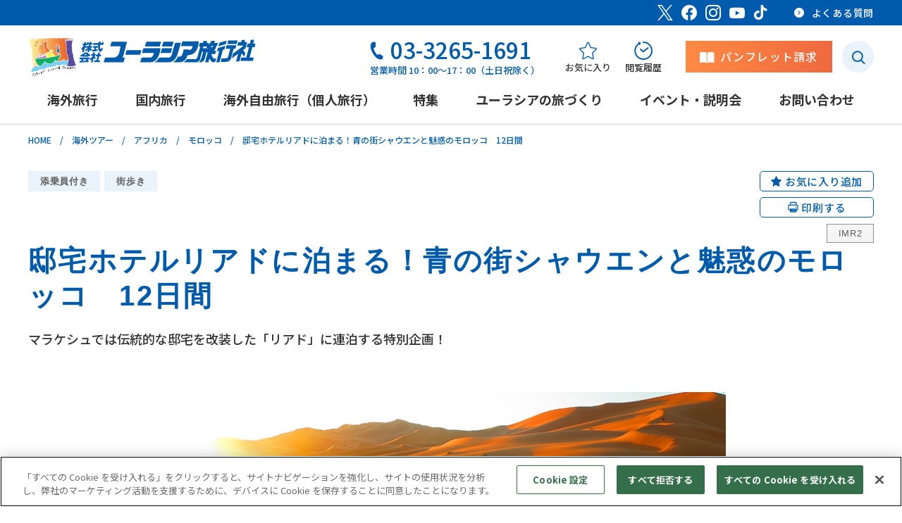

--- FILE ---
content_type: text/html; charset=UTF-8
request_url: https://www.eurasia.co.jp/travel/tour/IMR2/
body_size: 19270
content:

	
<!doctype html>
<html lang="ja">
<head>
	
    	<script type="application/ld+json">
	{
		"@context" : "http://schema.org",
		"@type": "BreadcrumbList",
		"itemListElement":
		[
							{
					"@type": "ListItem",
					"position": 1,
					"item": {
						"@id": "https://www.eurasia.co.jp/",						"name": "HOME"
					}
				},							{
					"@type": "ListItem",
					"position": 2,
					"item": {
						"@id": "https://www.eurasia.co.jp/travel/overseas",						"name": "海外ツアー"
					}
				},							{
					"@type": "ListItem",
					"position": 3,
					"item": {
						"@id": "https://www.eurasia.co.jp/travel/overseas/africa",						"name": "アフリカ"
					}
				},							{
					"@type": "ListItem",
					"position": 4,
					"item": {
						"@id": "https://www.eurasia.co.jp/travel_search/overseas/africa?area=morocco",						"name": "モロッコ"
					}
				},							{
					"@type": "ListItem",
					"position": 5,
					"item": {
												"name": "邸宅ホテルリアドに泊まる！青の街シャウエンと魅惑のモロッコ　12日間"
					}
				}					]
	}
	</script>

	
	<!-- Google Tag Manager -->
	<script>(function(w,d,s,l,i){w[l]=w[l]||[];w[l].push({'gtm.start':
	new Date().getTime(),event:'gtm.js'});var f=d.getElementsByTagName(s)[0],
	j=d.createElement(s),dl=l!='dataLayer'?'&l='+l:'';j.async=true;j.src=
	'https://www.googletagmanager.com/gtm.js?id='+i+dl;f.parentNode.insertBefore(j,f);
	})(window,document,'script','dataLayer','GTM-PC8WNVL');</script>
	<!-- End Google Tag Manager -->
	

    <meta charset="utf-8">
    <meta http-equiv="X-UA-Compatible" content="IE=edge">
    <meta name="apple-mobile-web-app-capable" content="no">

    <title>邸宅ホテルリアドに泊まる！青の街シャウエンと魅惑のモロッコ　12日間｜ユーラシア旅行社</title>
    <meta name="robots" content="index,follow">
    <meta name="keywords" content="">
    <meta name="description" content="">
    <meta name="viewport" content="width=device-width, initial-scale=1.0, minimum-scale=1.0">
    <meta name="format-detection" content="telephone=no">
	
    <link rel="canonical" href="https://www.eurasia.co.jp/travel/tour/IMR2/">
	

    <!-- FAVICON -->
    <link rel="icon" href="/files/co/logo/favicon.ico" sizes="any">
    <link rel="icon" type="image/png" sizes="32x32" href="/files/co/logo/favicon.ico">
    <link rel="icon" type="image/png" sizes="16x16" href="/files/co/logo/favicon.ico">
    <!-- <link rel="icon" href="/assets/icon.svg" type="image/svg+xml"> -->
    <link rel="apple-touch-icon" href="/files/co/logo/favicon.ico">
    <meta name="theme-color" content="#005bac">

    
	<!-- CSS -->
	<link rel="preconnect" href="https://fonts.googleapis.com">
	<link rel="preconnect" href="https://fonts.gstatic.com" crossorigin>
	<link href="https://fonts.googleapis.com/css2?family=Noto+Serif+JP:wght@300;400;500;700&display=swap" rel="stylesheet">
	<link href="https://fonts.googleapis.com/css2?family=Noto+Sans+JP:wght@400;500;700&display=swap" rel="stylesheet">
	<!-- <link rel="stylesheet" href="https://fonts.googleapis.com/earlyaccess/notosansjapanese.css" type="text/css"> -->
	<link rel="stylesheet" href="/assets/styles/styles.css">

    
	
</head>
<body id="app" class="pageID-travel-detail">
	
	<!-- Google Tag Manager (noscript) -->
	<noscript c-ignore><iframe src="https://www.googletagmanager.com/ns.html?id=GTM-PC8WNVL" 
	height="0" width="0" style="display:none;visibility:hidden"></iframe></noscript>
	<!-- End Google Tag Manager (noscript) -->
	
	
			
	<div class="wrapper" data-page-wrapper="">
		<!-- ___ HEADER ___ -->
		<header class="gHeader" data-gheader="entrance" data-state="member" c-ignore>
			<div class="gHeader_wrap" data-gheader-wrap="">

				<div class="gHeader_upper">
					<div class="gHeader_upperInner">
						<!-- gHeaderSns -->
						<div class="gHeaderSns">
							<ul class="gHeaderSns_list">
								<li class="gHeaderSns_item gHeaderSns_item-x">
									<a href="https://twitter.com/tabi_joho" target="_blank" rel="nofollow"><span>X</span></a>
								</li>
								<li class="gHeaderSns_item gHeaderSns_item-fb">
									<a href="https://www.facebook.com/eurasiatravel.jp" target="_blank" rel="nofollow"><span>Facebook</span></a>
								</li>
								<li class="gHeaderSns_item gHeaderSns_item-ig">
									<a href="https://www.instagram.com/eurasia_travel_japan/" target="_blank" rel="nofollow"><span>Instagram</span></a>
								</li>
								<li class="gHeaderSns_item gHeaderSns_item-yt">
									<a href="https://www.youtube.com/channel/UCFW8IVvLaY3nl1yr8rlIJLw" target="_blank" rel="nofollow"><span>YouTube</span></a>
								</li>
								<li class="gHeaderSns_item gHeaderSns_item-tt">
									<a href="https://www.tiktok.com/@eurasiatravel" target="_blank" rel="nofollow"><span>TikTok</span></a>
								</li>
							</ul>
						</div><!-- /.gHeaderSns -->
						<!-- gHeaderInfo -->
						<div class="gHeaderInfo">
							<ul class="gHeaderInfo_list">
								<li><a href="/faq"><span>よくある質問</span></a></li>
							</ul>
						</div><!-- /.gHeaderInfo -->
					</div>
				</div><!-- /.gHeader_upper -->

				<!-- gHeader_main -->
				<div class="gHeader_main">
					<div class="gHeader_mainUnit gHeader_mainUnit-logo">
						<div class="gHeader_header">
							<h1 class="gHeader_logo">
								<a href="/" class="gHeader_logoImg"><img src="/assets/images/global/logos/img_logo.svg" alt="ユーラシア旅行社"></a>
							</h1>

						</div>
					</div>
					<div class="gHeader_mainUnit gHeader_mainUnit-menu">
						<div class="gHeader_menu">
							<!-- gHeaderTel -->
							<div class="gHeader_menuUnit gHeader_menuUnit-contact">
								<div class="gHeaderTel">
									<a href="tel:0332651691" class="gHeaderTel_number"><span>03-3265-1691</span></a>
									<p class="gHeaderTel_note">営業時間 10：00～17：00（土日祝除く）</p>
								</div><!-- /.gHeaderTel -->
							</div>
							<div class="gHeader_menuUnit gHeader_menuUnit-menu">
								<div class="gHeaderUser">
									<ul class="gHeaderUser_list">
										<li class="gHeaderUser_item gHeaderUser_item-favo">
											<a href="/modal/modal_favorite.html" class="js-modal-favorite"><span>お気に入り</span><i class="gHeaderUser_count" style="display: none;">0</i></a>
										</li>
										<li class="gHeaderUser_item gHeaderUser_item-history">
											<a href="/modal/modal_history.html" class="js-modal-history"><span>閲覧履歴</span></a>
										</li>
									</ul>
								</div><!-- /.gHeaderUser -->
							</div>
							<div class="gHeader_menuUnit gHeader_menuUnit-btns">
								<!-- gHeaderBtn -->
								<div class="gHeaderBtn">
									<ul class="gHeaderBtn_list">
										<li><a href="/enquete/pamphlet" class="btn btn-pamphlet"><span>パンフレット請求</span></a></li>
									</ul>
								</div><!-- /.gHeaderBtn -->
							</div>
							<div class="gHeader_menuUnit gHeader_menuUnit-search">
								<!-- gNavBar -->
								<div class="gNavBar" data-gnavbar="" data-state="member">
									<div class="gNavBar_menu">
										<p class="gNavBar_btn" data-gnavbar-btn="search">
											<button type="button" aria-expanded="false" aria-label="検索ボタン" aria-controls="searchNavigation"><em>検索</em></button>
										</p>
									</div>
								</div><!-- gNavBar -->
							</div>
						</div><!-- /.gHeader_menu -->
					</div>
				</div><!-- /.gHeader_main -->

				<!-- gHeaderSearch -->
				<div class="gHeaderSearch" data-gsearch="" role="navigation" aria-hidden="true" id="ghSearch">
					<div class="gHeaderSearch_inner" data-gsearch-fixed="">
						<form method="get" action="/search" role="search">
							<input type="hidden" name="mode" value="confirm">
							<div class="gHeaderSearch_form">
								<div class="gHeaderSearch_inputs">
									<input type="text" name="fw" class="gHeaderSearch_input js-suggest-gSearch" name="" placeholder="キーワードを入力ください">
									<button type="submit" class="gHeaderSearch_btn" title="検索"><em>検索</em></button>
								</div>
							</div>
						</form>
					</div>
				</div><!-- /.gHeaderSearch -->

				<!-- ___ GLOBAL NAVIGATION ___ -->
				<nav class="gNav" data-gnav="" aria-hidden="true" id="globalNavigation">
					<div class="gNav_fixed" data-gnav-fixed="" data-mcscrollbar="">

						<div class="gHeaderSns hidden-pc">
							<ul class="gHeaderSns_list">
								<li class="gHeaderSns_item gHeaderSns_item-x">
									<a href="https://twitter.com/tabi_joho" target="_blank" rel="nofollow"><span>Twitter</span></a>
								</li>
								<li class="gHeaderSns_item gHeaderSns_item-fb">
									<a href="https://www.facebook.com/eurasiatravel.jp" target="_blank" rel="nofollow"><span>Facebook</span></a>
								</li>
								<li class="gHeaderSns_item gHeaderSns_item-ig">
									<a href="https://www.instagram.com/eurasia_travel_japan/" target="_blank" rel="nofollow"><span>Instagram</span></a>
								</li>
								<li class="gHeaderSns_item gHeaderSns_item-yt">
									<a href="https://www.youtube.com/channel/UCFW8IVvLaY3nl1yr8rlIJLw" target="_blank" rel="nofollow"><span>YouTube</span></a>
								</li>
								<li class="gHeaderSns_item gHeaderSns_item-tt">
									<a href="https://www.tiktok.com/@eurasiatravel" target="_blank" rel="nofollow"><span>TikTok</span></a>
								</li>
							</ul>
						</div><!-- /.gHeaderSns -->

						<!-- gNav_menu -->
						<div class="gNav_menu" data-gnav-menu="">
							<ul class="gNav_list">
								<li class="gNav_item" data-gnav-item="dropnav">
									<div class="gNav_itemHead" data-gnav-itemhead="">
										<a href="/travel/overseas"><span>海外旅行</span></a>
										<button class="gNav_toggle" data-gnav-toggle=""></button>
									</div>

									<!-- mega 海外旅行 -->
									<div class="gNavDropdown gNavDropdown-nav01" data-gnav-drop="">
										<div class="gNavDropdown_inner" data-gnav-dropinner="">
											<div class="gNavDropMenu gNavDropMenu-grid gNavDropMenu-grid-2-10pc gNavDropMenu-grid-4-12sp gNavDropMenu-grid-12-12sp-min">
												<ul class="gNavDropMenu_list">
																											<li class="gNavDropMenu_item"><a href="/travel/overseas/europe">ヨーロッパ</a></li>
																											<li class="gNavDropMenu_item"><a href="/travel/overseas/middleeast_centralasia">中近東・中央アジア</a></li>
																											<li class="gNavDropMenu_item"><a href="/travel/overseas/africa">アフリカ</a></li>
																											<li class="gNavDropMenu_item"><a href="/travel/overseas/asia_india">アジア・インド</a></li>
																											<li class="gNavDropMenu_item"><a href="/travel/overseas/china">中国</a></li>
																											<li class="gNavDropMenu_item"><a href="/travel/overseas/oceania_pacificocean">オセアニア・太平洋</a></li>
																											<li class="gNavDropMenu_item"><a href="/travel/overseas/northamerica">北米</a></li>
																											<li class="gNavDropMenu_item"><a href="/travel/overseas/latinamerica_caribbean">中南米・カリブ</a></li>
																											<li class="gNavDropMenu_item"><a href="/travel/overseas/antarctic_arctic">北極・南極</a></li>
																											<li class="gNavDropMenu_item"><a href="/travel/overseas/others">その他</a></li>
																									</ul>
											</div><!-- /.gNavDropMenu -->
											<div class="gNavDropdown_footer">
												<a href="/travel/overseas" class="btn btn-more"><span>海外旅行TOP</span></a>
											</div>
										</div>
									</div><!-- /.gNavDropdown -->
								</li>
								<li class="gNav_item" data-gnav-item="dropnav">
									<div class="gNav_itemHead" data-gnav-itemhead="">
										<a href="/travel/japan"><span>国内旅行</span></a>
										<button class="gNav_toggle" data-gnav-toggle=""></button>
									</div>
									<!-- mega 国内旅行 -->
									<div class="gNavDropdown gNavDropdown-nav01" data-gnav-drop="">
										<div class="gNavDropdown_inner" data-gnav-dropinner="">
											<div class="gNavDropMenu gNavDropMenu-grid gNavDropMenu-grid-2-10pc gNavDropMenu-grid-4-12sp gNavDropMenu-grid-12-12sp-min">
												<ul class="gNavDropMenu_list">
																											<li class="gNavDropMenu_item"><a href="/travel/japan/hokkaido">北海道</a></li>
																											<li class="gNavDropMenu_item"><a href="/travel/japan/tohoku">東北</a></li>
																											<li class="gNavDropMenu_item"><a href="/travel/japan/hokuriku_koshinetsu">北陸・甲信越</a></li>
																											<li class="gNavDropMenu_item"><a href="/travel/japan/kanto">関東</a></li>
																											<li class="gNavDropMenu_item"><a href="/travel/japan/tokai_chubu">東海・中部</a></li>
																											<li class="gNavDropMenu_item"><a href="/travel/japan/kansai">関西</a></li>
																											<li class="gNavDropMenu_item"><a href="/travel/japan/chugoku_shikoku">中国・四国</a></li>
																											<li class="gNavDropMenu_item"><a href="/travel/japan/kyushu_okinawa">九州・沖縄</a></li>
																									</ul>
											</div><!-- /.gNavDropMenu -->
											<div class="gNavDropdown_footer">
												<a href="/travel/japan" class="btn btn-more"><span>国内旅行TOP</span></a>
											</div>
										</div>
									</div><!-- /.gNavDropdown -->
								</li>
								<li class="gNav_item">
									<div class="gNav_itemHead" data-gnav-itemhead="">
										<a href="/travel/freely/"><span>海外自由旅行（個人旅行）</span></a>
									</div>
								</li>
								<li class="gNav_item">
									<div class="gNav_itemHead" data-gnav-itemhead="">										
										<a href="/attraction/"><span>特集</span></a>
									</div>
								</li>
								<li class="gNav_item">
									<div class="gNav_itemHead" data-gnav-itemhead="">
										<a href="/about"><span>ユーラシアの旅づくり</span></a>
									</div>
								</li>
								<li class="gNav_item">
									<div class="gNav_itemHead" data-gnav-itemhead="">
										<a href="/lecture/"><span>イベント・説明会</span></a>
									</div>
								</li>
								<li class="gNav_item">
									<div class="gNav_itemHead" data-gnav-itemhead="">
										<a href="/enquete/contact/"><span>お問い合わせ</span></a>
									</div>
								</li>
							</ul>
						</div><!-- /.gNav_menu -->

						<div class="gHeaderInfo hidden-pc">
							<ul class="gHeaderInfo_list">
								<li><a href="/faq"><span>よくある質問</span></a></li>
							</ul>
						</div><!-- /.gHeaderInfo -->

						<div class="gHeaderBtn hidden-pc">
							<ul class="gHeaderBtn_list">
								<li><a href="/enquete/pamphlet" class="btn btn-pamphlet"><span>パンフレット請求</span></a></li>
							</ul>
						</div><!-- /.gHeaderBtn -->

						<div class="gHeaderTel hidden-pc">
							<a href="tel:0332651691" class="gHeaderTel_number"><span>03-3265-1691</span></a>
							<p class="gHeaderTel_note">営業時間 10：00～17：00（土日祝除く）</p>
						</div><!-- /.gHeaderTel -->

					</div><!-- /.gNav_fixed -->
				</nav><!-- /.gNav -->

				<!-- gNavBar -->
				<div class="gNavBar hidden-pc" data-gnavbar="" data-state="member">
					<div class="gNavBar_menu">
						<p class="gNavBar_btn" data-gnavbar-btn="favorite">
							<a href="/modal/modal_favorite.html" aria-label="お気に入りボタン" class="js-modal-favorite"><em>お気に入り</em><i class="gNavBar_count" style="display: none;">0</i></a>
						</p>
						<p class="gNavBar_btn" data-gnavbar-btn="history">
							<a href="/modal/modal_history.html" aria-label="閲覧履歴ボタン" class="js-modal-history"><em>閲覧履歴</em></a>
						</p>
						<p class="gNavBar_btn" data-gnavbar-btn="search">
							<button type="button" aria-expanded="false" aria-label="検索ボタン" aria-controls="searchNavigation"><em>検索</em></button>
						</p>
						<p class="gNavBar_btn" data-gnavbar-btn="menu">
							<button type="button" aria-expanded="false" aria-label="ナビゲーション開閉ボタン" aria-controls="globalNavigation"><span><i></i></span><em>MENU</em></button>
						</p>
					</div>
				</div><!-- gNavBar -->
			</div><!-- /.gHeader_wrap -->
		</header><!-- /.gHeader -->

        
		<nav class="pankuzu">
		<div class="pankuzu_inner">
			<ul class="pankuzu_list">
															<li class="pankuzu_item"><a href="/">HOME</a></li>
																				<li class="pankuzu_item"><a href="/travel/overseas">海外ツアー</a></li>
																				<li class="pankuzu_item"><a href="/travel/overseas/africa">アフリカ</a></li>
																				<li class="pankuzu_item"><a href="/travel_search/overseas/africa?area=morocco">モロッコ</a></li>
																				<li class="pankuzu_item">邸宅ホテルリアドに泊まる！青の街シャウエンと魅惑のモロッコ　12日間</li>
												</ul>
		</div>
	</nav><!-- /.pankuzu -->

		<div class="pageHeader03 js-iv-headline">
			<div class="pageHeader03_inner">
				<div class="pageHeader03_upper">
					<p class="pageHeader03_labels02">
												<a href="/travel_search/overseas/africa?area=&conductor=1" class="badge badge-category02">添乗員付き</a>																															<a href="/travel_search/overseas/africa?area=&word=街歩き" class="badge badge-category02">街歩き</a>
											</p>
					<div class="pageHeader03_sideArea">
						        <button type="button" class="btn btn-favorite" data-dialog="favorite-add" data-tour-id="480"><span>お気に入り追加</span></button>
    						<button type="button" class="btn btn-print" onclick="tourPrint()"><span>印刷する</span></button>
						<div class="pageHeader03_codes hidden-sp">
							<span class="badge badge-code">IMR2</span>
						</div>
					</div>
					<div class="pageHeader03_codes hidden-pc">
						<span class="badge badge-code">IMR2</span>
					</div>
				</div>
				<div class="pageHeader03_header02">
					<h1 class="pageHeader03_title">邸宅ホテルリアドに泊まる！青の街シャウエンと魅惑のモロッコ　12日間</h1>
					<p class="pageHeader03_subTitle02">マラケシュでは伝統的な邸宅を改装した「リアド」に連泊する特別企画！</p>
				</div>
			</div><!-- /.pageHeader03_inner -->
		</div><!-- /.pageHeader03 -->

		<!-- pageVisual -->
				<div class="pageVisual js-iv-pageVisual" data-pv>
			<div class="pageVisual_inner">
				<div class="pageVisual_slider slick-slider" data-slcslider="pageVisual-travel">
															<div class="pageVisual_item slick-slide">
						<div class="pageVisual_itemInner">
							<figure class="pageVisual_figure">
								<img src="/ik3uv2xm/files/co/travel_photo/africa/morroco/marakesh_riad.jpg" loading="eager" decoding="async" class="lazyload" alt="マラケシュのリアド(利用一例)">
							</figure>
							<div class="pageVisual_contents">
								<p class="pageVisual_caption">マラケシュのリアド(利用一例)</p>
							</div>
						</div>
					</div>
																				<div class="pageVisual_item slick-slide">
						<div class="pageVisual_itemInner">
							<figure class="pageVisual_figure">
								<img src="/ik3uv2xm/files/co/travel_photo/africa/morroco/sahara_sunset.jpg" loading="eager" decoding="async" class="lazyload" alt="サハラ砂漠の夕陽(イメージ)">
							</figure>
							<div class="pageVisual_contents">
								<p class="pageVisual_caption">サハラ砂漠の夕陽(イメージ)</p>
							</div>
						</div>
					</div>
																				<div class="pageVisual_item slick-slide">
						<div class="pageVisual_itemInner">
							<figure class="pageVisual_figure">
								<img src="/ik3uv2xm/files/co/travel_photo/africa/morroco/fez_tannery.jpg" loading="eager" decoding="async" class="lazyload" alt="フェズのタンネリー(イメージ)">
							</figure>
							<div class="pageVisual_contents">
								<p class="pageVisual_caption">フェズのタンネリー(イメージ)</p>
							</div>
						</div>
					</div>
																				<div class="pageVisual_item slick-slide">
						<div class="pageVisual_itemInner">
							<figure class="pageVisual_figure">
								<img src="/ik3uv2xm/files/co/travel_photo/africa/morroco/jemaa_el_fnaa.jpg" loading="eager" decoding="async" class="lazyload" alt="マラケシュのジャマ・エル・フナ広場">
							</figure>
							<div class="pageVisual_contents">
								<p class="pageVisual_caption">マラケシュのジャマ・エル・フナ広場</p>
							</div>
						</div>
					</div>
																				<div class="pageVisual_item slick-slide">
						<div class="pageVisual_itemInner">
							<figure class="pageVisual_figure">
								<img src="/ik3uv2xm/files/co/travel_photo/africa/morroco/ait_ben_haddou.jpg" loading="eager" decoding="async" class="lazyload" alt="アイト・ベン・ハッドゥ">
							</figure>
							<div class="pageVisual_contents">
								<p class="pageVisual_caption">アイト・ベン・ハッドゥ</p>
							</div>
						</div>
					</div>
																				<div class="pageVisual_item slick-slide">
						<div class="pageVisual_itemInner">
							<figure class="pageVisual_figure">
								<img src="/ik3uv2xm/files/co/travel_photo/africa/morroco/chaouen.jpg" loading="eager" decoding="async" class="lazyload" alt="シャウエンの街並み">
							</figure>
							<div class="pageVisual_contents">
								<p class="pageVisual_caption">シャウエンの街並み</p>
							</div>
						</div>
					</div>
														</div>
			</div>
		</div><!-- /.pageVisual -->
		
		<main class="contents contents-noSide js-iv-contents" role="main">
			<article class="contents_main">

				<!-- 旅行概要 -->
				<div class="travelSummary mt20-pc mt10-sp">
					<div class="travelSummary_inner">
						<table class="dataThTable travelSummary_table">
							<tbody>
								<tr>
									<th>旅行代金</th>
																		<td data-th="旅行代金">
										ー
									</td>										
																		<th>目的地</th>
									<td data-th="目的地">
										<div>モロッコ</div>
									</td>
								</tr>
								<tr>
									<th>出発日</th>
																			<td data-th="出発日">
											<div>
												-
											</div>
										</td>
																		<th>発着地</th>
									<td data-th="発着地">
										<div>
											東京
																					</div>
									</td>
								</tr>
								<tr>
									<th>ツアー日数</th>
																		<td data-th="ツアー日数">
										<div>-</div>
									</td>
																		<th>ツアーコード</th>
									<td data-th="ツアーコード">
										<div>IMR2</div>
									</td>
								</tr>
							</tbody>
						</table>
					</div>
				</div><!-- /.travelSummary -->

				<!-- 追従ページメニュー -->
				<div class="stickyPageMenuHome js-stickyPageMenu-home mt100-pc mt35-sp">
					<div class="stickyPageMenu js-stickyPageMenu">
						<div class="stickyPageMenu_inner">
							<div class="stickyPageMenu_contents">
								<div class="stickyPageMenu_unit stickyPageMenu_unit-menuArea">
									<ul class="stickyPageMenu_menuList">
																				<li class="stickyPageMenu_menuItem hidden-sp"><a href="#anc-page01">ポイント</a></li>
																				<li class="stickyPageMenu_menuItem"><a href="#anc-page02">日程表</a></li>
										<li class="stickyPageMenu_menuItem"><a href="#anc-page03">出発日・<br>旅行代金</a></li>
																				<li class="stickyPageMenu_menuItem hidden-sp"><a href="#anc-page04">旅行条件</a></li>
																														<li class="stickyPageMenu_menuItem hidden-sp"><a href="#anc-page05">重要事項</a></li>
																				<li class="stickyPageMenu_menuItem hidden-sp"><a href="#anc-page06">お問い合わせ</a></li>
									</ul>
								</div><!-- /.stickyPageMenu_unit -->
								<div class="stickyPageMenu_unit stickyPageMenu_unit-sideArea">
									<!-- PC「個人旅行：ON」のイメージ / SP「個人旅行：ON」のイメージ -->
																		<!-- PC「個人旅行：OFF」のイメージ / SP「個人旅行：OFF」のイメージ-->
									<div>
										<ul class="stickyPageMenu_btnList">
											<li class="stickyPageMenu_btnItem">
												        <button type="button" class="btn btn-favorite" data-dialog="favorite-add" data-tour-id="480"><span>お気に入り追加</span></button>
    											</li>
																					</ul>
									</div>
																	</div><!-- /.stickyPageMenu_unit -->
							</div>
						</div>
					</div><!-- /.stickyPageMenu -->
				</div><!-- /.stickyPageMenuHome -->

								<!-- このツアーの地図を見る -->
				<div class="btns btns-hr mt85-pc mt35-sp">
					<ul class="btns_list">
						<li class="btns_item btns_item-4-12pc btns_item-10-12sp">
							<a href="javascript:;" class="btn btn-map" data-fancybox data-src="#mapModal"><span>このツアーの地図を見る</span></a>
						</li>
					</ul>
				</div><!-- /.btns -->
								<!-- このツアーの地図を見る - モーダルソース -->
				<!-- モーダルコンテンツ -->
				<div id="mapModal" style="display: none;">
					<div class="modalPage modalPage-mapSearch">
						<div class="modalPage_inner">
							<header class="modalPage_header">
								<h2 class="modalPage_headLine">ツアー地図</h2>
							</header>
							<main class="modalPage_contents">
								<div class="tourMap">
									<div id="map"></div>
								</div><!-- /.tourMap -->
							</main>
							<div class="btns mt20">
								<ul class="btns_list">
									<li class="btns_item btns_item-3-12pc btns_item-8-12sp">
										<a href="javascript: void(0);" class="btn btn-modalClose" data-fancybox-close><span>閉じる</span></a>
									</li>
								</ul>
							</div><!-- /.btns -->
						</div>
					</div><!-- /.modalPage -->
				</div>

				<!-- ツアーのポイント -->
								<section id="anc-page01" class="section section-tourPint">
					<div class="frame frame-tourPint">
						<div class="frame_headLine"><span>ツアーのポイント</span></div>
						<!-- ▼ ___ WYSIWYG Area 【 基本情報：ツアーのポイント 】 START ___ ▼ -->
						<p>●マラケシュでは伝統的な邸宅を改装したリアドに連泊。<br />●サハラ砂漠ではオーベルジュに宿泊し、雄大なサハラ砂漠で日の出を見学します。<br />●幻想的な青の街シャウエンも訪問します。<br />●ミネラルウォーターを毎日、お一人様につき1本ご用意します。（航空機の移動日を除く）</p>
						<!-- ▲ ___ WYSIWYG Area 【 基本情報：ツアーのポイント 】 END ___ ▲ -->
					</div><!-- /.frame -->
				</section><!-- /.section -->
				
				<!-- 旅の見どころ -->
				
				<!-- 日程表 -->
				<section id="anc-page02" class="section section-travelSchedule">
					<h2 class="headLine3">日程表</h2>
											<div class="tabMenu tabMenu-grid tabMenu-grid-2-12pc tabMenu-grid-4-12sp tabMenu-scroll-sp tabMenu-travelSchedule" data-tab>
						<div class="tabMenu_btnsWrap">
							<nav class="tabMenu_btns">
																	<button type="button" class="tabMenu_btn" data-tab-btn data-tab-price-id="0"><span>基本情報</span></button>
															</nav>
						</div>
																				<div class="tabMenu_content" data-tab-content>
								<div class="tabMenu_contentInner">

									<!-- 日程表(PC表示用) -->
									<div class="scrollTable travelSchedule travelSchedule-pcOnly hidden-sp">
										<table class="travelSchedule_table">
											<thead>
												<tr>
													<th class="travelSchedule_cell is-schedule">日程</th>
													<th class="travelSchedule_cell is-visitedCity">訪問都市</th>
													<th class="travelSchedule_cell is-timesDay">時刻</th>
													<th class="travelSchedule_cell is-detail">スケジュール</th>
													<th class="travelSchedule_cell is-meal">食事</th>
												</tr>
											</thead>
											<tbody>
													
																																																																		<tr class="tr tr-first">
																												<th rowspan="2" class="travelSchedule_cell is-schedule">
															1日目
														</th>
																												<td class="travelSchedule_cell is-visitedCity"></td>
														<td class="travelSchedule_cell is-timesDay">
															
															<i class="travelSchedule_transportIcon">
																<img src="" alt="">
															</i>
														</td>
														<td class="travelSchedule_cell is-detail">
															□成田空港又は羽田空港に出発３時間前に集合。
																													</td>
																												<td rowspan="2" class="travelSchedule_cell is-meal">
															<dl class="travelSchedule_mealTime">
																																<dt>朝</dt>
																<dd>×</dd>
																																																<dt>昼</dt>
																<dd>×</dd>
																																																<dt>夕</dt>
																<dd>機</dd>
																															</dl><!-- /.travelSchedule_mealTime -->
														</td>
																											</tr>
																																							<tr >
																												<td class="travelSchedule_cell is-visitedCity">東京</td>
														<td class="travelSchedule_cell is-timesDay">
															夕刻
															<i class="travelSchedule_transportIcon">
																<img src="/files/co/admin/transportation_logo/plane.png" alt="">
															</i>
														</td>
														<td class="travelSchedule_cell is-detail">
															■夕刻、空路、中東内都市乗り継ぎ、モロッコのカサブランカへ。
																														<p class="travelSchedule_stay">＜機中泊＞</p>
																													</td>
																											</tr>
																										
																																																																		<tr class="tr tr-first">
																												<th rowspan="3" class="travelSchedule_cell is-schedule">
															2日目
														</th>
																												<td class="travelSchedule_cell is-visitedCity">カサブランカ<br />
</td>
														<td class="travelSchedule_cell is-timesDay">
															午後
															<i class="travelSchedule_transportIcon">
																<img src="/files/co/admin/transportation_logo/bus.png" alt="">
															</i>
														</td>
														<td class="travelSchedule_cell is-detail">
															■着後、首都ラバトへ。
																													</td>
																												<td rowspan="3" class="travelSchedule_cell is-meal">
															<dl class="travelSchedule_mealTime">
																																<dt>朝</dt>
																<dd>機</dd>
																																																<dt>昼</dt>
																<dd>×</dd>
																																																<dt>夕</dt>
																<dd>○</dd>
																															</dl><!-- /.travelSchedule_mealTime -->
														</td>
																											</tr>
																																							<tr >
																												<td class="travelSchedule_cell is-visitedCity">(約90km／1.5時間)</td>
														<td class="travelSchedule_cell is-timesDay">
															
															<i class="travelSchedule_transportIcon">
																<img src="" alt="">
															</i>
														</td>
														<td class="travelSchedule_cell is-detail">
															
																													</td>
																											</tr>
																																							<tr >
																												<td class="travelSchedule_cell is-visitedCity">ラバト</td>
														<td class="travelSchedule_cell is-timesDay">
															夕刻
															<i class="travelSchedule_transportIcon">
																<img src="" alt="">
															</i>
														</td>
														<td class="travelSchedule_cell is-detail">
															■着後、ラバト市内観光。モロッコを独立させた国王の霊廟「●モ<br />
ハメド５世廟」、未完のミナレット「●ハッサンの塔」を見学しま<br />
す。
																														<p class="travelSchedule_stay">＜ラバト／5つ星ホテル泊＞</p>
																													</td>
																											</tr>
																										
																																																																		<tr class="tr tr-first">
																												<th rowspan="4" class="travelSchedule_cell is-schedule">
															3日目
														</th>
																												<td class="travelSchedule_cell is-visitedCity">ラバト<br />
</td>
														<td class="travelSchedule_cell is-timesDay">
															午前
															<i class="travelSchedule_transportIcon">
																<img src="/files/co/admin/transportation_logo/bus.png" alt="">
															</i>
														</td>
														<td class="travelSchedule_cell is-detail">
															■朝食後、幻想的な青色の街シャウエンへ向かいます。
																													</td>
																												<td rowspan="4" class="travelSchedule_cell is-meal">
															<dl class="travelSchedule_mealTime">
																																<dt>朝</dt>
																<dd>○</dd>
																																																<dt>昼</dt>
																<dd>○</dd>
																																																<dt>夕</dt>
																<dd>○</dd>
																															</dl><!-- /.travelSchedule_mealTime -->
														</td>
																											</tr>
																																							<tr >
																												<td class="travelSchedule_cell is-visitedCity">(約250km/4.5時間)</td>
														<td class="travelSchedule_cell is-timesDay">
															昼
															<i class="travelSchedule_transportIcon">
																<img src="" alt="">
															</i>
														</td>
														<td class="travelSchedule_cell is-detail">
															■着後、シャウエン観光。町で最大の「●シディ・アリ・ベン・ラシッド・ モスク」、旧市街メディナの「●グラン・モスク」、「●カスバ」にご案内します。
																													</td>
																											</tr>
																																							<tr >
																												<td class="travelSchedule_cell is-visitedCity">シャウエン</td>
														<td class="travelSchedule_cell is-timesDay">
															
															<i class="travelSchedule_transportIcon">
																<img src="" alt="">
															</i>
														</td>
														<td class="travelSchedule_cell is-detail">
															☆ご希望の方は添乗員が夜の散策にご案内します。
																													</td>
																											</tr>
																																							<tr >
																												<td class="travelSchedule_cell is-visitedCity"></td>
														<td class="travelSchedule_cell is-timesDay">
															
															<i class="travelSchedule_transportIcon">
																<img src="" alt="">
															</i>
														</td>
														<td class="travelSchedule_cell is-detail">
															<br />

																														<p class="travelSchedule_stay">＜シャウエン泊＞</p>
																													</td>
																											</tr>
																										
																																																																		<tr class="tr tr-first">
																												<th rowspan="3" class="travelSchedule_cell is-schedule">
															4日目
														</th>
																												<td class="travelSchedule_cell is-visitedCity">シャウエン／ヴォルビリス／メクネス<br />
</td>
														<td class="travelSchedule_cell is-timesDay">
															午前
															<i class="travelSchedule_transportIcon">
																<img src="/files/co/admin/transportation_logo/bus.png" alt="">
															</i>
														</td>
														<td class="travelSchedule_cell is-detail">
															■朝食後、モロッコ最大のイスラム王朝フェズに向かいます。<br />
■途中、モロッコ最大のローマ遺跡「ヴォルビリスの考古遺跡」、17世紀に首都として栄えたメクネスに立ち寄り、モザイクタイルの装飾が美しい「◎ムーレイ・イスマイル廟」にご案内します。また、丘の上に白い家がぎっしりと建ち並ぶムーレイ・イドリスのパノラマもお楽しみ下さい。
																													</td>
																												<td rowspan="3" class="travelSchedule_cell is-meal">
															<dl class="travelSchedule_mealTime">
																																<dt>朝</dt>
																<dd>○</dd>
																																																<dt>昼</dt>
																<dd>名</dd>
																																																<dt>夕</dt>
																<dd>○</dd>
																															</dl><!-- /.travelSchedule_mealTime -->
														</td>
																											</tr>
																																							<tr >
																												<td class="travelSchedule_cell is-visitedCity">(合計約270km／4.5時間)</td>
														<td class="travelSchedule_cell is-timesDay">
															
															<i class="travelSchedule_transportIcon">
																<img src="" alt="">
															</i>
														</td>
														<td class="travelSchedule_cell is-detail">
															★昼食は、モロッコ風イカ飯をどうぞ。
																													</td>
																											</tr>
																																							<tr >
																												<td class="travelSchedule_cell is-visitedCity">フェズ</td>
														<td class="travelSchedule_cell is-timesDay">
															夕刻
															<i class="travelSchedule_transportIcon">
																<img src="" alt="">
															</i>
														</td>
														<td class="travelSchedule_cell is-detail">
															
																														<p class="travelSchedule_stay">＜フェズ／5つ星ホテル泊＞</p>
																													</td>
																											</tr>
																										
																																																																		<tr class="tr tr-first">
																												<th rowspan="4" class="travelSchedule_cell is-schedule">
															5日目
														</th>
																												<td class="travelSchedule_cell is-visitedCity">フェズ滞在</td>
														<td class="travelSchedule_cell is-timesDay">
															
															<i class="travelSchedule_transportIcon">
																<img src="" alt="">
															</i>
														</td>
														<td class="travelSchedule_cell is-detail">
															■終日、フェズ観光。かつてスルタンの居城としても使われてい<br />
た「●王宮」、青色のタイルが美しい「●ブー・ジュルード門」、世界最大の迷路といわれる旧市街「●メディナ」にご案内します。細かい彫刻やタイル細工て?飾られた神学校「◎ブ・イナニア・マドラサ」、旧市街の中心「●カラウィン・モスク」、革の染色場「●タンネリー」を見学します。
																													</td>
																												<td rowspan="4" class="travelSchedule_cell is-meal">
															<dl class="travelSchedule_mealTime">
																																<dt>朝</dt>
																<dd>○</dd>
																																																<dt>昼</dt>
																<dd>名</dd>
																																																<dt>夕</dt>
																<dd>○</dd>
																															</dl><!-- /.travelSchedule_mealTime -->
														</td>
																											</tr>
																																							<tr >
																												<td class="travelSchedule_cell is-visitedCity"></td>
														<td class="travelSchedule_cell is-timesDay">
															
															<i class="travelSchedule_transportIcon">
																<img src="" alt="">
															</i>
														</td>
														<td class="travelSchedule_cell is-detail">
															★メディナの民家でミントティーをどうぞ。
																													</td>
																											</tr>
																																							<tr >
																												<td class="travelSchedule_cell is-visitedCity"></td>
														<td class="travelSchedule_cell is-timesDay">
															
															<i class="travelSchedule_transportIcon">
																<img src="" alt="">
															</i>
														</td>
														<td class="travelSchedule_cell is-detail">
															★昼食は肉、卵、アーモンドなどをパイ皮で包んだパスティーリヤをお召し上がりください。
																													</td>
																											</tr>
																																							<tr >
																												<td class="travelSchedule_cell is-visitedCity"></td>
														<td class="travelSchedule_cell is-timesDay">
															
															<i class="travelSchedule_transportIcon">
																<img src="" alt="">
															</i>
														</td>
														<td class="travelSchedule_cell is-detail">
															■午後、２グループに分かれ、それぞれガイド付でメディナの散策。迷子になりそうな旧市街でも安心です。
																														<p class="travelSchedule_stay">＜フェズ／5つ星ホテル泊＞</p>
																													</td>
																											</tr>
																										
																																																																		<tr class="tr tr-first">
																												<th rowspan="5" class="travelSchedule_cell is-schedule">
															6日目
														</th>
																												<td class="travelSchedule_cell is-visitedCity">フェズ</td>
														<td class="travelSchedule_cell is-timesDay">
															午前
															<i class="travelSchedule_transportIcon">
																<img src="/files/co/admin/transportation_logo/bus.png" alt="">
															</i>
														</td>
														<td class="travelSchedule_cell is-detail">
															■朝食後、サハラ砂漠の小さな村メルズーガに向かいます。
																													</td>
																												<td rowspan="5" class="travelSchedule_cell is-meal">
															<dl class="travelSchedule_mealTime">
																																<dt>朝</dt>
																<dd>○</dd>
																																																<dt>昼</dt>
																<dd>○</dd>
																																																<dt>夕</dt>
																<dd>○</dd>
																															</dl><!-- /.travelSchedule_mealTime -->
														</td>
																											</tr>
																																							<tr >
																												<td class="travelSchedule_cell is-visitedCity">（約420㎞／6.5時間）</td>
														<td class="travelSchedule_cell is-timesDay">
															
															<i class="travelSchedule_transportIcon">
																<img src="" alt="">
															</i>
														</td>
														<td class="travelSchedule_cell is-detail">
															■途中、アトラス山脈を越え、ズィズ峡谷を遠望します。
																													</td>
																											</tr>
																																							<tr >
																												<td class="travelSchedule_cell is-visitedCity">エルフード</td>
														<td class="travelSchedule_cell is-timesDay">
															
															<i class="travelSchedule_transportIcon">
																<img src="/files/co/admin/transportation_logo/car.png" alt="">
															</i>
														</td>
														<td class="travelSchedule_cell is-detail">
															■その後、エルフードにて４ＷＤに乗り換え、いよいよサハラ砂漠へ入ります。
																													</td>
																											</tr>
																																							<tr >
																												<td class="travelSchedule_cell is-visitedCity">（約60㎞／1時間）</td>
														<td class="travelSchedule_cell is-timesDay">
															
															<i class="travelSchedule_transportIcon">
																<img src="" alt="">
															</i>
														</td>
														<td class="travelSchedule_cell is-detail">
															
																													</td>
																											</tr>
																																							<tr >
																												<td class="travelSchedule_cell is-visitedCity">メルズーガ</td>
														<td class="travelSchedule_cell is-timesDay">
															夕刻
															<i class="travelSchedule_transportIcon">
																<img src="" alt="">
															</i>
														</td>
														<td class="travelSchedule_cell is-detail">
															★ご宿泊は設備の整ったサハラ砂漠のオーベルジュです。
																														<p class="travelSchedule_stay">＜メルズーガ／オーベルジュ＞</p>
																													</td>
																											</tr>
																										
																																																																		<tr class="tr tr-first">
																												<th rowspan="7" class="travelSchedule_cell is-schedule">
															7日目
														</th>
																												<td class="travelSchedule_cell is-visitedCity">メルズーガ</td>
														<td class="travelSchedule_cell is-timesDay">
															早朝
															<i class="travelSchedule_transportIcon">
																<img src="" alt="">
															</i>
														</td>
														<td class="travelSchedule_cell is-detail">
															■早朝、天候に恵まれれば、砂丘に昇るサハラの日の出をご覧頂きます。
																													</td>
																												<td rowspan="7" class="travelSchedule_cell is-meal">
															<dl class="travelSchedule_mealTime">
																																<dt>朝</dt>
																<dd>○</dd>
																																																<dt>昼</dt>
																<dd>名</dd>
																																																<dt>夕</dt>
																<dd>○</dd>
																															</dl><!-- /.travelSchedule_mealTime -->
														</td>
																											</tr>
																																							<tr >
																												<td class="travelSchedule_cell is-visitedCity">（約60㎞／1時間）</td>
														<td class="travelSchedule_cell is-timesDay">
															
															<i class="travelSchedule_transportIcon">
																<img src="" alt="">
															</i>
														</td>
														<td class="travelSchedule_cell is-detail">
															□ご希望の方は、ラクダに乗り、砂漠を散策できます。（実費約40米ドル）
																													</td>
																											</tr>
																																							<tr >
																												<td class="travelSchedule_cell is-visitedCity"></td>
														<td class="travelSchedule_cell is-timesDay">
															午前
															<i class="travelSchedule_transportIcon">
																<img src="/files/co/admin/transportation_logo/car.png" alt="">
															</i>
														</td>
														<td class="travelSchedule_cell is-detail">
															■朝食後、ベルベル人のテントも訪問し、4WDにてエルフードへ。
																													</td>
																											</tr>
																																							<tr >
																												<td class="travelSchedule_cell is-visitedCity">エルフード</td>
														<td class="travelSchedule_cell is-timesDay">
															
															<i class="travelSchedule_transportIcon">
																<img src="/files/co/admin/transportation_logo/bus.png" alt="">
															</i>
														</td>
														<td class="travelSchedule_cell is-detail">
															■着後、バスに乗り換え、ワルザザートへ。
																													</td>
																											</tr>
																																							<tr >
																												<td class="travelSchedule_cell is-visitedCity">トドラ渓谷</td>
														<td class="travelSchedule_cell is-timesDay">
															
															<i class="travelSchedule_transportIcon">
																<img src="" alt="">
															</i>
														</td>
														<td class="travelSchedule_cell is-detail">
															■途中、カスバ街道を進み、地下水道跡「●カナート」、美しいオアシスの町ティネリールのパノラマをご覧頂き、切り立った岩壁が迫力の「●トドラ渓谷」に立ち寄ります。
																													</td>
																											</tr>
																																							<tr >
																												<td class="travelSchedule_cell is-visitedCity">ワルザザート<br />
</td>
														<td class="travelSchedule_cell is-timesDay">
															夕刻
															<i class="travelSchedule_transportIcon">
																<img src="" alt="">
															</i>
														</td>
														<td class="travelSchedule_cell is-detail">
															★昼食はタジン料理をご賞味下さい。
																													</td>
																											</tr>
																																							<tr >
																												<td class="travelSchedule_cell is-visitedCity">(合計約300km/5時間)</td>
														<td class="travelSchedule_cell is-timesDay">
															
															<i class="travelSchedule_transportIcon">
																<img src="" alt="">
															</i>
														</td>
														<td class="travelSchedule_cell is-detail">
															
																														<p class="travelSchedule_stay">＜ワルザザート泊＞</p>
																													</td>
																											</tr>
																										
																																																																		<tr class="tr tr-first">
																												<th rowspan="5" class="travelSchedule_cell is-schedule">
															8日目
														</th>
																												<td class="travelSchedule_cell is-visitedCity">ワルザザート</td>
														<td class="travelSchedule_cell is-timesDay">
															午前
															<i class="travelSchedule_transportIcon">
																<img src="/files/co/admin/transportation_logo/bus.png" alt="">
															</i>
														</td>
														<td class="travelSchedule_cell is-detail">
															■朝食後、アトラス山脈のティシュカ峠（2,260m）を越え、人と物が集うエネルギッシュな町マラケシュへ。
																													</td>
																												<td rowspan="5" class="travelSchedule_cell is-meal">
															<dl class="travelSchedule_mealTime">
																																<dt>朝</dt>
																<dd>○</dd>
																																																<dt>昼</dt>
																<dd>○</dd>
																																																<dt>夕</dt>
																<dd>○</dd>
																															</dl><!-- /.travelSchedule_mealTime -->
														</td>
																											</tr>
																																							<tr >
																												<td class="travelSchedule_cell is-visitedCity">（約30㎞/0.5時間）</td>
														<td class="travelSchedule_cell is-timesDay">
															
															<i class="travelSchedule_transportIcon">
																<img src="" alt="">
															</i>
														</td>
														<td class="travelSchedule_cell is-detail">
															
																													</td>
																											</tr>
																																							<tr >
																												<td class="travelSchedule_cell is-visitedCity">アイト・ベン・ハッドゥ</td>
														<td class="travelSchedule_cell is-timesDay">
															
															<i class="travelSchedule_transportIcon">
																<img src="" alt="">
															</i>
														</td>
														<td class="travelSchedule_cell is-detail">
															■途中、映画『アラビアのロレンス』のロケ地としても有名な要塞化された村「●アイト・ベン・ハッドゥ」を訪ねます。
																													</td>
																											</tr>
																																							<tr >
																												<td class="travelSchedule_cell is-visitedCity">（約180㎞/3.5時間）</td>
														<td class="travelSchedule_cell is-timesDay">
															
															<i class="travelSchedule_transportIcon">
																<img src="" alt="">
															</i>
														</td>
														<td class="travelSchedule_cell is-detail">
															
																													</td>
																											</tr>
																																							<tr >
																												<td class="travelSchedule_cell is-visitedCity">マラケシュ</td>
														<td class="travelSchedule_cell is-timesDay">
															夕刻
															<i class="travelSchedule_transportIcon">
																<img src="" alt="">
															</i>
														</td>
														<td class="travelSchedule_cell is-detail">
															■着後、マラケシュ観光。大道芸人や屋台で賑わう「●ジャマ・エル・フナ広場」にご案内します。
																														<p class="travelSchedule_stay">＜マラケシュ／邸宅ホテルリアド泊＞</p>
																													</td>
																											</tr>
																										
																																																																		<tr class="tr tr-first">
																												<th rowspan="3" class="travelSchedule_cell is-schedule">
															9日目
														</th>
																												<td class="travelSchedule_cell is-visitedCity">マラケシュ滞在</td>
														<td class="travelSchedule_cell is-timesDay">
															
															<i class="travelSchedule_transportIcon">
																<img src="" alt="">
															</i>
														</td>
														<td class="travelSchedule_cell is-detail">
															■朝食後、引き続き、マラケシュ観光。歴代スルタンが葬られた「◎サアード朝の霊廟」、今も国王や要人が宿泊する豪華な「●バヒア宮殿」、イヴ・サンローランゆかりの「◎マジョレル庭園」にご案内します。
																													</td>
																												<td rowspan="3" class="travelSchedule_cell is-meal">
															<dl class="travelSchedule_mealTime">
																																<dt>朝</dt>
																<dd>○</dd>
																																																<dt>昼</dt>
																<dd>名</dd>
																																																<dt>夕</dt>
																<dd>○</dd>
																															</dl><!-- /.travelSchedule_mealTime -->
														</td>
																											</tr>
																																							<tr >
																												<td class="travelSchedule_cell is-visitedCity"></td>
														<td class="travelSchedule_cell is-timesDay">
															
															<i class="travelSchedule_transportIcon">
																<img src="" alt="">
															</i>
														</td>
														<td class="travelSchedule_cell is-detail">
															★昼食は北アフリカ名物の世界最小パスタ、クスクスをどうぞ。
																													</td>
																											</tr>
																																							<tr >
																												<td class="travelSchedule_cell is-visitedCity"></td>
														<td class="travelSchedule_cell is-timesDay">
															
															<i class="travelSchedule_transportIcon">
																<img src="" alt="">
															</i>
														</td>
														<td class="travelSchedule_cell is-detail">
															□昼食後、自由時間。
																														<p class="travelSchedule_stay">＜マラケシュ／邸宅ホテルリアド泊＞</p>
																													</td>
																											</tr>
																										
																																																																		<tr class="tr tr-first">
																												<th rowspan="3" class="travelSchedule_cell is-schedule">
															10日目
														</th>
																												<td class="travelSchedule_cell is-visitedCity">マラケシュ</td>
														<td class="travelSchedule_cell is-timesDay">
															午前
															<i class="travelSchedule_transportIcon">
																<img src="" alt="">
															</i>
														</td>
														<td class="travelSchedule_cell is-detail">
															□朝食後、カサブランカへ。
																													</td>
																												<td rowspan="3" class="travelSchedule_cell is-meal">
															<dl class="travelSchedule_mealTime">
																																<dt>朝</dt>
																<dd>○</dd>
																																																<dt>昼</dt>
																<dd>○</dd>
																																																<dt>夕</dt>
																<dd>○</dd>
																															</dl><!-- /.travelSchedule_mealTime -->
														</td>
																											</tr>
																																							<tr >
																												<td class="travelSchedule_cell is-visitedCity">アルジャディーダ</td>
														<td class="travelSchedule_cell is-timesDay">
															
															<i class="travelSchedule_transportIcon">
																<img src="/files/co/admin/transportation_logo/bus.png" alt="">
															</i>
														</td>
														<td class="travelSchedule_cell is-detail">
															■途中、港町アルジャディーダ観光。ポルトガル時代の城壁に囲まれた旧市街「●メディナ」を散策します。
																													</td>
																											</tr>
																																							<tr >
																												<td class="travelSchedule_cell is-visitedCity">カサブランカ</td>
														<td class="travelSchedule_cell is-timesDay">
															夕刻
															<i class="travelSchedule_transportIcon">
																<img src="" alt="">
															</i>
														</td>
														<td class="travelSchedule_cell is-detail">
															★夕食は、映画『カサブランカ』の舞台を再現したリックス・カフェにて。
																														<p class="travelSchedule_stay">＜カサブランカ／5つ星ホテル泊＞</p>
																													</td>
																											</tr>
																										
																																																																		<tr class="tr tr-first">
																												<th rowspan="2" class="travelSchedule_cell is-schedule">
															11日目
														</th>
																												<td class="travelSchedule_cell is-visitedCity"></td>
														<td class="travelSchedule_cell is-timesDay">
															
															<i class="travelSchedule_transportIcon">
																<img src="" alt="">
															</i>
														</td>
														<td class="travelSchedule_cell is-detail">
															■朝食後、カサブランカ観光。世界で最も高いミナレットを持つ「●ハッサン２世モスク」にご案内します。
																													</td>
																												<td rowspan="2" class="travelSchedule_cell is-meal">
															<dl class="travelSchedule_mealTime">
																																<dt>朝</dt>
																<dd>○</dd>
																																																<dt>昼</dt>
																<dd>×</dd>
																																																<dt>夕</dt>
																<dd>機</dd>
																															</dl><!-- /.travelSchedule_mealTime -->
														</td>
																											</tr>
																																							<tr >
																												<td class="travelSchedule_cell is-visitedCity">カサブランカ</td>
														<td class="travelSchedule_cell is-timesDay">
															午後
															<i class="travelSchedule_transportIcon">
																<img src="/files/co/admin/transportation_logo/plane.png" alt="">
															</i>
														</td>
														<td class="travelSchedule_cell is-detail">
															■午後、空路、中東都市乗り継ぎ、帰国の途へ。
																														<p class="travelSchedule_stay">〈機内泊〉</p>
																													</td>
																											</tr>
																										
																																																																		<tr class="tr tr-first">
																												<th rowspan="1" class="travelSchedule_cell is-schedule">
															12日目
														</th>
																												<td class="travelSchedule_cell is-visitedCity">東京</td>
														<td class="travelSchedule_cell is-timesDay">
															深夜
															<i class="travelSchedule_transportIcon">
																<img src="" alt="">
															</i>
														</td>
														<td class="travelSchedule_cell is-detail">
															■深夜、成田空港又は羽田空港に到着。通関後、解散。
																													</td>
																												<td rowspan="1" class="travelSchedule_cell is-meal">
															<dl class="travelSchedule_mealTime">
																																<dt>朝</dt>
																<dd>機</dd>
																																																<dt>昼</dt>
																<dd>×</dd>
																																																<dt>夕</dt>
																<dd>×</dd>
																															</dl><!-- /.travelSchedule_mealTime -->
														</td>
																											</tr>
																																				</tbody>
										</table>
									</div><!-- /.travelSchedule -->


									<!-- 日程表(SP表示用) -->
									<div class="travelSchedule02 hidden-pc">
										<table class="travelSchedule02_table">
											<thead>
												<tr>
													<th class="travelSchedule02_head">基本日程</th>
												</tr>
											</thead>
											<tbody>
													
													<!-- 1日目 -->
													<tr class="">
														<th class="travelSchedule02_cell is-day">
															1日目
														</th>
													</tr>
													<tr class="">
														<td class="travelSchedule02_cell is-detail">
																																																																												<p class="travelSchedule02_txt">
																□成田空港又は羽田空港に出発３時間前に集合。
															</p>
																																													<p class="travelSchedule02_txt">
																■夕刻、空路、中東内都市乗り継ぎ、モロッコのカサブランカへ。
															</p>
																																													<p class="travelSchedule02_stay">＜機中泊＞</p>
															
															<dl class="travelSchedule02_mealTimeBlock">
																<dt>食事</dt>
																<dd>
																	<dl class="travelSchedule02_mealTime">
																																				<dt>朝</dt>
																		<dd>×</dd>
																		
																																				<dt>昼</dt>
																		<dd>×</dd>
																		
																																				<dt>夕</dt>
																		<dd>機</dd>
																																			</dl>
																</dd>
															</dl>
														</td>
													</tr>											
													
													<!-- 1日目 -->
													<tr class="">
														<th class="travelSchedule02_cell is-day">
															2日目
														</th>
													</tr>
													<tr class="">
														<td class="travelSchedule02_cell is-detail">
																																																																												<p class="travelSchedule02_txt">
																■着後、首都ラバトへ。
															</p>
																																													<p class="travelSchedule02_txt">
																
															</p>
																																													<p class="travelSchedule02_txt">
																■着後、ラバト市内観光。モロッコを独立させた国王の霊廟「●モ<br />
ハメド５世廟」、未完のミナレット「●ハッサンの塔」を見学しま<br />
す。
															</p>
																																													<p class="travelSchedule02_stay">＜ラバト／5つ星ホテル泊＞</p>
															
															<dl class="travelSchedule02_mealTimeBlock">
																<dt>食事</dt>
																<dd>
																	<dl class="travelSchedule02_mealTime">
																																				<dt>朝</dt>
																		<dd>機</dd>
																		
																																				<dt>昼</dt>
																		<dd>×</dd>
																		
																																				<dt>夕</dt>
																		<dd>○</dd>
																																			</dl>
																</dd>
															</dl>
														</td>
													</tr>											
													
													<!-- 1日目 -->
													<tr class="">
														<th class="travelSchedule02_cell is-day">
															3日目
														</th>
													</tr>
													<tr class="">
														<td class="travelSchedule02_cell is-detail">
																																																																												<p class="travelSchedule02_txt">
																■朝食後、幻想的な青色の街シャウエンへ向かいます。
															</p>
																																													<p class="travelSchedule02_txt">
																■着後、シャウエン観光。町で最大の「●シディ・アリ・ベン・ラシッド・ モスク」、旧市街メディナの「●グラン・モスク」、「●カスバ」にご案内します。
															</p>
																																													<p class="travelSchedule02_txt">
																☆ご希望の方は添乗員が夜の散策にご案内します。
															</p>
																																													<p class="travelSchedule02_txt">
																<br />

															</p>
																																													<p class="travelSchedule02_stay">＜シャウエン泊＞</p>
															
															<dl class="travelSchedule02_mealTimeBlock">
																<dt>食事</dt>
																<dd>
																	<dl class="travelSchedule02_mealTime">
																																				<dt>朝</dt>
																		<dd>○</dd>
																		
																																				<dt>昼</dt>
																		<dd>○</dd>
																		
																																				<dt>夕</dt>
																		<dd>○</dd>
																																			</dl>
																</dd>
															</dl>
														</td>
													</tr>											
													
													<!-- 1日目 -->
													<tr class="">
														<th class="travelSchedule02_cell is-day">
															4日目
														</th>
													</tr>
													<tr class="">
														<td class="travelSchedule02_cell is-detail">
																																																																												<p class="travelSchedule02_txt">
																■朝食後、モロッコ最大のイスラム王朝フェズに向かいます。<br />
■途中、モロッコ最大のローマ遺跡「ヴォルビリスの考古遺跡」、17世紀に首都として栄えたメクネスに立ち寄り、モザイクタイルの装飾が美しい「◎ムーレイ・イスマイル廟」にご案内します。また、丘の上に白い家がぎっしりと建ち並ぶムーレイ・イドリスのパノラマもお楽しみ下さい。
															</p>
																																													<p class="travelSchedule02_txt">
																★昼食は、モロッコ風イカ飯をどうぞ。
															</p>
																																													<p class="travelSchedule02_txt">
																
															</p>
																																													<p class="travelSchedule02_stay">＜フェズ／5つ星ホテル泊＞</p>
															
															<dl class="travelSchedule02_mealTimeBlock">
																<dt>食事</dt>
																<dd>
																	<dl class="travelSchedule02_mealTime">
																																				<dt>朝</dt>
																		<dd>○</dd>
																		
																																				<dt>昼</dt>
																		<dd>名</dd>
																		
																																				<dt>夕</dt>
																		<dd>○</dd>
																																			</dl>
																</dd>
															</dl>
														</td>
													</tr>											
													
													<!-- 1日目 -->
													<tr class="">
														<th class="travelSchedule02_cell is-day">
															5日目
														</th>
													</tr>
													<tr class="">
														<td class="travelSchedule02_cell is-detail">
																																																																												<p class="travelSchedule02_txt">
																■終日、フェズ観光。かつてスルタンの居城としても使われてい<br />
た「●王宮」、青色のタイルが美しい「●ブー・ジュルード門」、世界最大の迷路といわれる旧市街「●メディナ」にご案内します。細かい彫刻やタイル細工て?飾られた神学校「◎ブ・イナニア・マドラサ」、旧市街の中心「●カラウィン・モスク」、革の染色場「●タンネリー」を見学します。
															</p>
																																													<p class="travelSchedule02_txt">
																★メディナの民家でミントティーをどうぞ。
															</p>
																																													<p class="travelSchedule02_txt">
																★昼食は肉、卵、アーモンドなどをパイ皮で包んだパスティーリヤをお召し上がりください。
															</p>
																																													<p class="travelSchedule02_txt">
																■午後、２グループに分かれ、それぞれガイド付でメディナの散策。迷子になりそうな旧市街でも安心です。
															</p>
																																													<p class="travelSchedule02_stay">＜フェズ／5つ星ホテル泊＞</p>
															
															<dl class="travelSchedule02_mealTimeBlock">
																<dt>食事</dt>
																<dd>
																	<dl class="travelSchedule02_mealTime">
																																				<dt>朝</dt>
																		<dd>○</dd>
																		
																																				<dt>昼</dt>
																		<dd>名</dd>
																		
																																				<dt>夕</dt>
																		<dd>○</dd>
																																			</dl>
																</dd>
															</dl>
														</td>
													</tr>											
													
													<!-- 1日目 -->
													<tr class="">
														<th class="travelSchedule02_cell is-day">
															6日目
														</th>
													</tr>
													<tr class="">
														<td class="travelSchedule02_cell is-detail">
																																																																												<p class="travelSchedule02_txt">
																■朝食後、サハラ砂漠の小さな村メルズーガに向かいます。
															</p>
																																													<p class="travelSchedule02_txt">
																■途中、アトラス山脈を越え、ズィズ峡谷を遠望します。
															</p>
																																													<p class="travelSchedule02_txt">
																■その後、エルフードにて４ＷＤに乗り換え、いよいよサハラ砂漠へ入ります。
															</p>
																																													<p class="travelSchedule02_txt">
																
															</p>
																																													<p class="travelSchedule02_txt">
																★ご宿泊は設備の整ったサハラ砂漠のオーベルジュです。
															</p>
																																													<p class="travelSchedule02_stay">＜メルズーガ／オーベルジュ＞</p>
															
															<dl class="travelSchedule02_mealTimeBlock">
																<dt>食事</dt>
																<dd>
																	<dl class="travelSchedule02_mealTime">
																																				<dt>朝</dt>
																		<dd>○</dd>
																		
																																				<dt>昼</dt>
																		<dd>○</dd>
																		
																																				<dt>夕</dt>
																		<dd>○</dd>
																																			</dl>
																</dd>
															</dl>
														</td>
													</tr>											
													
													<!-- 1日目 -->
													<tr class="">
														<th class="travelSchedule02_cell is-day">
															7日目
														</th>
													</tr>
													<tr class="">
														<td class="travelSchedule02_cell is-detail">
																																																																												<p class="travelSchedule02_txt">
																■早朝、天候に恵まれれば、砂丘に昇るサハラの日の出をご覧頂きます。
															</p>
																																													<p class="travelSchedule02_txt">
																□ご希望の方は、ラクダに乗り、砂漠を散策できます。（実費約40米ドル）
															</p>
																																													<p class="travelSchedule02_txt">
																■朝食後、ベルベル人のテントも訪問し、4WDにてエルフードへ。
															</p>
																																													<p class="travelSchedule02_txt">
																■着後、バスに乗り換え、ワルザザートへ。
															</p>
																																													<p class="travelSchedule02_txt">
																■途中、カスバ街道を進み、地下水道跡「●カナート」、美しいオアシスの町ティネリールのパノラマをご覧頂き、切り立った岩壁が迫力の「●トドラ渓谷」に立ち寄ります。
															</p>
																																													<p class="travelSchedule02_txt">
																★昼食はタジン料理をご賞味下さい。
															</p>
																																													<p class="travelSchedule02_txt">
																
															</p>
																																													<p class="travelSchedule02_stay">＜ワルザザート泊＞</p>
															
															<dl class="travelSchedule02_mealTimeBlock">
																<dt>食事</dt>
																<dd>
																	<dl class="travelSchedule02_mealTime">
																																				<dt>朝</dt>
																		<dd>○</dd>
																		
																																				<dt>昼</dt>
																		<dd>名</dd>
																		
																																				<dt>夕</dt>
																		<dd>○</dd>
																																			</dl>
																</dd>
															</dl>
														</td>
													</tr>											
													
													<!-- 1日目 -->
													<tr class="">
														<th class="travelSchedule02_cell is-day">
															8日目
														</th>
													</tr>
													<tr class="">
														<td class="travelSchedule02_cell is-detail">
																																																																												<p class="travelSchedule02_txt">
																■朝食後、アトラス山脈のティシュカ峠（2,260m）を越え、人と物が集うエネルギッシュな町マラケシュへ。
															</p>
																																													<p class="travelSchedule02_txt">
																
															</p>
																																													<p class="travelSchedule02_txt">
																■途中、映画『アラビアのロレンス』のロケ地としても有名な要塞化された村「●アイト・ベン・ハッドゥ」を訪ねます。
															</p>
																																													<p class="travelSchedule02_txt">
																
															</p>
																																													<p class="travelSchedule02_txt">
																■着後、マラケシュ観光。大道芸人や屋台で賑わう「●ジャマ・エル・フナ広場」にご案内します。
															</p>
																																													<p class="travelSchedule02_stay">＜マラケシュ／邸宅ホテルリアド泊＞</p>
															
															<dl class="travelSchedule02_mealTimeBlock">
																<dt>食事</dt>
																<dd>
																	<dl class="travelSchedule02_mealTime">
																																				<dt>朝</dt>
																		<dd>○</dd>
																		
																																				<dt>昼</dt>
																		<dd>○</dd>
																		
																																				<dt>夕</dt>
																		<dd>○</dd>
																																			</dl>
																</dd>
															</dl>
														</td>
													</tr>											
													
													<!-- 1日目 -->
													<tr class="">
														<th class="travelSchedule02_cell is-day">
															9日目
														</th>
													</tr>
													<tr class="">
														<td class="travelSchedule02_cell is-detail">
																																																																												<p class="travelSchedule02_txt">
																■朝食後、引き続き、マラケシュ観光。歴代スルタンが葬られた「◎サアード朝の霊廟」、今も国王や要人が宿泊する豪華な「●バヒア宮殿」、イヴ・サンローランゆかりの「◎マジョレル庭園」にご案内します。
															</p>
																																													<p class="travelSchedule02_txt">
																★昼食は北アフリカ名物の世界最小パスタ、クスクスをどうぞ。
															</p>
																																													<p class="travelSchedule02_txt">
																□昼食後、自由時間。
															</p>
																																													<p class="travelSchedule02_stay">＜マラケシュ／邸宅ホテルリアド泊＞</p>
															
															<dl class="travelSchedule02_mealTimeBlock">
																<dt>食事</dt>
																<dd>
																	<dl class="travelSchedule02_mealTime">
																																				<dt>朝</dt>
																		<dd>○</dd>
																		
																																				<dt>昼</dt>
																		<dd>名</dd>
																		
																																				<dt>夕</dt>
																		<dd>○</dd>
																																			</dl>
																</dd>
															</dl>
														</td>
													</tr>											
													
													<!-- 1日目 -->
													<tr class="">
														<th class="travelSchedule02_cell is-day">
															10日目
														</th>
													</tr>
													<tr class="">
														<td class="travelSchedule02_cell is-detail">
																																																																												<p class="travelSchedule02_txt">
																□朝食後、カサブランカへ。
															</p>
																																													<p class="travelSchedule02_txt">
																■途中、港町アルジャディーダ観光。ポルトガル時代の城壁に囲まれた旧市街「●メディナ」を散策します。
															</p>
																																													<p class="travelSchedule02_txt">
																★夕食は、映画『カサブランカ』の舞台を再現したリックス・カフェにて。
															</p>
																																													<p class="travelSchedule02_stay">＜カサブランカ／5つ星ホテル泊＞</p>
															
															<dl class="travelSchedule02_mealTimeBlock">
																<dt>食事</dt>
																<dd>
																	<dl class="travelSchedule02_mealTime">
																																				<dt>朝</dt>
																		<dd>○</dd>
																		
																																				<dt>昼</dt>
																		<dd>○</dd>
																		
																																				<dt>夕</dt>
																		<dd>○</dd>
																																			</dl>
																</dd>
															</dl>
														</td>
													</tr>											
													
													<!-- 1日目 -->
													<tr class="">
														<th class="travelSchedule02_cell is-day">
															11日目
														</th>
													</tr>
													<tr class="">
														<td class="travelSchedule02_cell is-detail">
																																																																												<p class="travelSchedule02_txt">
																■朝食後、カサブランカ観光。世界で最も高いミナレットを持つ「●ハッサン２世モスク」にご案内します。
															</p>
																																													<p class="travelSchedule02_txt">
																■午後、空路、中東都市乗り継ぎ、帰国の途へ。
															</p>
																																													<p class="travelSchedule02_stay">〈機内泊〉</p>
															
															<dl class="travelSchedule02_mealTimeBlock">
																<dt>食事</dt>
																<dd>
																	<dl class="travelSchedule02_mealTime">
																																				<dt>朝</dt>
																		<dd>○</dd>
																		
																																				<dt>昼</dt>
																		<dd>×</dd>
																		
																																				<dt>夕</dt>
																		<dd>機</dd>
																																			</dl>
																</dd>
															</dl>
														</td>
													</tr>											
													
													<!-- 1日目 -->
													<tr class="">
														<th class="travelSchedule02_cell is-day">
															12日目
														</th>
													</tr>
													<tr class="">
														<td class="travelSchedule02_cell is-detail">
																																																																												<p class="travelSchedule02_txt">
																■深夜、成田空港又は羽田空港に到着。通関後、解散。
															</p>
																														
															<dl class="travelSchedule02_mealTimeBlock">
																<dt>食事</dt>
																<dd>
																	<dl class="travelSchedule02_mealTime">
																																				<dt>朝</dt>
																		<dd>機</dd>
																		
																																				<dt>昼</dt>
																		<dd>×</dd>
																		
																																				<dt>夕</dt>
																		<dd>×</dd>
																																			</dl>
																</dd>
															</dl>
														</td>
													</tr>											
												
											</tbody>
										</table>
									</div><!-- /.travelSchedule02 -->
								</div>
							</div>
																		</div><!-- /.tabMenu -->
									</section><!-- /.section -->

				<!-- 日程表の見方 -->
				<div id="" class="pointView pointView-travelSchedule">
					<div class="pointView_headLine"><span>日程表の見方</span></div>
					<div class="pointView_contents">
						<section class="pointView_section">
							<dl class="pointView_point03">
								<dt>食事について</dt>
								<dd>
									<ul class="pointView_explain">
										<li><em>〇</em><span>食事つき</span></li>
										<li><em>名</em><span>各地の名物料理</span></li>
										<li><em>弁</em><span>弁当（ボックスミール）</span></li>
										<li><em>機</em><span>機内食</span></li>
										<li><em>×</em><span>食事なし</span></li>
									</ul>
								</dd>
							</dl>
							<dl class="pointView_point03">
								<dt>観光について</dt>
								<dd>
									<ul class="pointView_explain">
										<li><em>◎</em><span>入場観光</span></li>
										<li><em>●</em><span>下車観光（外観）</span></li>
									</ul>
								</dd>
							</dl>
							<dl class="pointView_point03">
								<dt>移動について</dt>
								<dd>
									<ul class="pointView_explain">
									    										<li><em><img src="/assets/images/icons/plane.png" alt=""></em><span>飛行機</span></li>
										<li><em><img src="/assets/images/icons/bus.png" alt=""></em><span>バス</span></li>
										<li><em><img src="/assets/images/icons/train.png" alt=""></em><span>電車</span></li>
										<li><em><img src="/assets/images/icons/vessel.png" alt=""></em><span>船舶</span></li>
										<li><em><img src="/assets/images/icons/car.png" alt=""></em><span>4WD・小型車</span></li>
										<li><em><img src="/assets/images/icons/walking.png" alt=""></em><span>ハイキング</span></li>
																			</ul>
								</dd>
							</dl>
							<dl class="pointView_point03">
								<dt>時間帯について</dt>
								<dd>
									<div class="timeScheduleEx mt10">
										<ul class="timeScheduleEx_table">
											<li class="is-earlyMorning">
												<span>早朝</span>
												<em class="timeScheduleEx_time">4:00</em>
											</li>
											<li class="is-morning">
												<span>朝</span>
												<em class="timeScheduleEx_time">6:00</em>
											</li>
											<li class="is-morning02">
												<span>午前</span>
												<em class="timeScheduleEx_time">8:00</em>
											</li>
											<li class="is-noon">
												<span>昼</span>
												<em class="timeScheduleEx_time">11:00</em>
											</li>
											<li class="is-afternoon">
												<span>午後</span>
												<em class="timeScheduleEx_time">14:00</em>
											</li>
											<li class="is-evening">
												<span>夕刻</span>
												<em class="timeScheduleEx_time">17:00</em>
											</li>
											<li class="is-night">
												<span>夜</span>
												<em class="timeScheduleEx_time">19:00</em>
											</li>
											<li class="is-midnight">
												<span>深夜</span>
												<em class="timeScheduleEx_time">22:00</em>
											</li>
											<li class="is-dawn">
												<span>未明</span>
												<em class="timeScheduleEx_time">24:00</em>
												<em class="timeScheduleEx_time timeScheduleEx_time-last">4:00</em>
											</li>
										</ul>
										<ul class="timeScheduleEx_time">
										</ul>
									</div><!-- /.timeScheduleEx -->
								</dd>
							</dl>
						</section><!-- /.pointView_section -->
					</div>
				</div><!-- /.pointView -->

				<!-- 旅行代金表 -->
				<section id="anc-page03" class="section section-travelPrice">
					<h2 class="headLine3">旅行代金表</h2>
					<div class="tocDetail">
						<p>旅行代金には燃油サーチャージ及び空港諸税が含まれています。【（例）エミレーツ航空の場合　約82,590円（24年04月20日を基準とした目安）】今後、金額が変動しても差額の徴収や返金はございません。</p>
					</div><!-- /.tocDetail -->
				</section><!-- /.section -->

				
				<!-- 旅行代金表一覧 -->
								<p>
					現在お申込みいただける出発日はございません
				</p>
				
				<!-- ▼ ___ WYSIWYG Area 【 基本情報：旅行代金表備考 】 START ___ ▼ -->
				<p>※ビジネスクラス利用区間：東京&hArr;カサブランカ</p>
<p>【星の砂漠】メルズーガ宿泊日が新月に近い為、&ldquo;星の砂漠&rdquo;の雰囲気がお楽しみ頂けます。</p>
<p>【アーモンドの季節】<span style="font-size: 1rem;">例年、カスバ街道周辺でアーモンドの花咲く時期です。</span></p>
<p><span style="font-size: 1rem;">※花の開花時期は気象条件により前後しますので、必ずしもご覧頂けるとは限りません。予めご了承ください。</span></p>
<p>※天候によっては、月や星をご覧いただけない場合がございます。</p>
				<!-- ▲ ___ WYSIWYG Area 【 基本情報：旅行代金表備考 】 END ___ ▲ -->

				
				<!-- 旅行条件 -->
								<section id="anc-page04" class="section section-travelConditions">
					<h2 class="headLine3">旅行条件</h2>

					<div class="travelConditions mt40-pc mt20-sp">
						<table class="travelConditions_table">
							<tbody>
																<tr>
									<th>発着地</th>
									<td>東京発着・国内線手配可能（札幌・名古屋・大阪・福岡など35都市）※下部参照</td>
								</tr>
																								<tr>
									<th>
																					利用予定航空会社
																			</th>
									<td>エミレーツ航空,カタール航空,ターキッシュエアラインズ,エティハド航空</td>
								</tr>
																								<tr>
									<th>
										利用予定ホテル
									</th>
									<td>
										＜ラバト＞ファラー・バルセロ （旧ファラー） 又は同等クラス<br />
＜シャウエン＞パラドール 又は同等クラス<br />
＜フェズ＞ザラグ・パークパレス 又は同等クラス<br />
＜メルズーガ＞トンブクトゥ 又は同等クラス<br />
＜ワルザザート＞フィント 又は同等クラス<br />
＜マラケシュ＞アンサナリアドコレクション 又は同等クラス<br />
＜カサブランカ＞ファラー 又は同等クラス
									</td>
								</tr>
																								<tr>
									<th>
										食事回数
									</th>
									<td>
										朝食：9回・昼食：8回・夕食：9回（食事回数に機内食は含まれておりません）
									</td>
								</tr>
																								<tr>
									<th>
										最少催行人数
									</th>
									<td>
										10名（最大19名）
									</td>
								</tr>
																								<tr>
									<th>
										添乗員
									</th>
									<td>
										全行程同行してお世話します。
									</td>
								</tr>
																																<tr>
									<th>
										旅行残存有効期間
									</th>
									<td>
										モロッコ入国時3ヶ月以上必要
									</td>
								</tr>
																								<tr>
									<th>
										査証欄余白
									</th>
									<td>
										1頁以上必要
									</td>
								</tr>
															</tbody>
						</table>
											</div><!-- /.travelConditions -->
				</section><!-- /.section -->
				
								<!-- 重要事項 -->
				<section id="anc-page05" class="section section-importantMatter">
					<h2 class="headLine3">重要事項</h2>
					<div class="tocDetail">
						<p>※詳しい旅行条件を説明した書面をお渡しいたしますので事前にご確認のうえお申し込みください。<br />※開閉館の都合により観光日や観光順序を入れ替えてご案内する場合がございます。<br />※5日目、フェズにて2グループに分かれてメディナを散策する際は、添乗員は同行しない場合がございますのでご了承ください。<br />※6日目メルズーガへは４WDのスペースの関係上、スーツケースを持っていくことができません。1泊分の荷物を入れるバッグ等をご用意下さい。また、エルフード～メルズーガ間は４WDに分乗しての移動となり、添乗員が同乗しない場合がございます。<br />※7日目のサハラ砂漠の日の出は気象状況によってはご覧いただけない場合がございます。<br />※モロッコでは各観光施設は王室や政府の都合、メディアの撮影などで、予告なく急遽閉館となる場合がございます。その場合は代替観光へご案内します。<br />※エティハド航空利用の場合、2日目午前にカサブランカ到着、11日目午前にカサブランカ出発の便となり、カサブランカの「●ハッサン2世モスク」の観光は2日目にご案内いたします。<br />※パンフレットに記載の「カタール航空ご利用の場合に関するご案内」をお読み下さい。</p>
<p>◆◆マラケシュ・リアドの宿泊についてのご注意◆◆（必ずお読み下さい。）</p>
<p>・部屋数が少ない為、いくつかのリアドに分泊となります。また、添乗員が同じリアドに宿泊しない場合がございます。<br />・お二人部屋は通常ダブルルーム（キングサイズ又はクイーンサイズの大型ベッド1台）となります。<br />・建物の構造上、部屋の広さや調度品は画一的ではございません。また、リアド・お部屋のご指定はできませんので、予めご了承下さい。<br />・バスタブなしのシャワーのみのお部屋となります。また、ボイラー容量などの原因により、お湯が出にくい場合がございます。<br />・リアド全体の雰囲気を守るため、お部屋にはテレビがございません。また、冷蔵庫もないことがほとんどです。<br />・リアドにはエレベーター、ルームサービスなどはございません。</p>
<p>【ラクダ乗り体験に関しまして】ラクダは乗り降りする際、大きく揺れますのでお気を付けください。また、乗っている際もヒトコブラクダは足が長く高さがあり、体が安定しづらい傾向にあるため、しっかり両手でおつかまりください。動物は不測の動きをすることもあるため、ご希望の方はリスクをご了承の上、現地にてお申し込みください。尚、料金は予告なく変更する場合がございます。<br />※お一人で参加され、他の参加者との相部屋を希望される場合は、ご旅行申込時にお申し出ください。最終的(ご旅行出発時)にお相手となる同性の方がいらっしゃる場合に限り、相部屋という条件にて承ります。お相手がいらっしゃらない場合にはお一人部屋をご利用いただき、お一人部屋利用追加代金を申し受けます。<span style="font-size: 1rem;">詳細は下記ページをご参照ください。</span><span style="font-size: 1rem;">https://www.eurasia.co.jp/faq/</span></p>
<p>※国内線追加代金：本州／往復22,000円、片道11,000円、北海道・四国・九州・沖縄／往復32,000円、片道16,000円（税込）</p>
					</div><!-- /.tocDetail -->
					<div class="tLeft">
						<a href="/legal/#jyoken" target="_blank" rel="nofollow" class="iconTxt iconTxt-arrowLeft"><span>旅行取引条件</span></a>
					</div>
				</section><!-- /.section -->
				
				<!-- 関連リンク -->
				<section id="" class="section section-relatedLinks">
					<div class="tocDetail">
						
					</div><!-- /.tocDetail -->
				</section><!-- /.section -->

				<!-- 旅行企画・実施 -->
				<section id="" class="section section-plannerGuide">
					<div class="plannerGuide">
						<div class="plannerGuide_inner">
							<h2 class="plannerGuide_headLine">旅行企画・実施</h2>
							<div class="plannerGuide_contents">
								<p class="plannerGuide_companyName">
									株式会社ユーラシア旅行社
								</p>
								<p class="plannerGuide_add">
									観光庁長官登録旅行業第975号
									<br>日本旅行業協会正会員
									<br>〒102-8642
									<br class="hidden-pc">東京都千代田区平河町2-7-4 砂防会館別館 4階
								</p>
							</div>
						</div>
					</div><!-- /.plannerGuide -->
				</section><!-- /.section -->

				<!-- 問い合わせエリア -->
				<div id="anc-page06" class="stickyContactHome">
					<div class="stickyContact">
						<div class="stickyContact_inner">
							<div class="stickyContact_contents">
																<div class="btns btns-hr btns-lower">
									<ul class="btns_list">
										<li class="btns_item btns_item-3-12pc btns_item-6-12sp">
											<a href="/enquete/pamphlet?tour_id=480" class="btn btn-border01 btn-pamphlet02"><span>パンフレット請求</span></a>
										</li>
										<li class="btns_item btns_item-3-12pc btns_item-6-12sp">
											<a href="/enquete/contact" class="btn btn-border01 btn-contact"><span>お問い合わせ</span></a>
										</li>
																													</ul>
								</div><!-- /.btns -->
								<div class="stickyContact_telArea">
									<a href="tel:0332651691" class="stickyContact_number"><span>03-3265-1691</span></a>
									<p class="stickyContact_note">営業時間 10：00～17：00（土日祝除く）</p>
								</div><!-- /.stickyContact_telArea -->
							</div>
						</div>
					</div><!-- /.stickyContact -->
				</div><!-- /.stickyContactHome -->

								<!-- 関連する旅行 -->
				<section id="anc-page02" class="section section-relatedTravel" c-ignore>
					<div class="pageHeadLine1 js-iv-headline">
						<h2 class="pageHeadLine1_title"><span>関連する旅行</span></h2>
					</div><!-- /.pageHeadLine1 -->

					<div class="tourGuideSlider js-relatedTravel">
						<div class="tourGuideSlider_inner swiper-container overflow-hidden" data-swiper="relatedTravel">
							<div class="tourGuideSlider_slider swiper-wrapper">
																<div class="tourGuideSlider_item swiper-slide">
									<a href="/travel/tour/IMB0" rel="noopener" class="tourGuideSlider_itemInner">
										<div class="tourGuideSlider_card">
											<div class="tourGuideSlider_labels">
																								<span class="badge badge-category">海外</span>
																							</div>
											<p class="tourGuideSlider_title">【エミレーツ航空ビジネスクラスで行く】マラケシュ・フェズ・シャウエン、モロッコ魅惑の街巡り　10日間</p>
										</div>
										<div class="tourGuideSlider_hero">
											<figure class="tourGuideSlider_figure">
												<img src="/files_thumbnail/co/travel_photo/africa/morroco/chaouen.jpg/500.jpg" loading="eager" decoding="async" class="lazyload" alt="シャウエンの街並み">
											</figure>
										</div>
									</a>
								</div>
																<div class="tourGuideSlider_item swiper-slide">
									<a href="/travel/tour/IMK0" rel="noopener" class="tourGuideSlider_itemInner">
										<div class="tourGuideSlider_card">
											<div class="tourGuideSlider_labels">
																								<span class="badge badge-category">海外</span>
																							</div>
											<p class="tourGuideSlider_title">関空から行く！モロッコ世界遺産紀行</p>
										</div>
										<div class="tourGuideSlider_hero">
											<figure class="tourGuideSlider_figure">
												<img src="/files_thumbnail/co/travel_photo/africa/morroco/jemaa_el_fnaa.jpg/500.jpg" loading="eager" decoding="async" class="lazyload" alt="マラケシュのジャマ・エル・フナ広場">
											</figure>
										</div>
									</a>
								</div>
																<div class="tourGuideSlider_item swiper-slide">
									<a href="/travel/tour/I40C" rel="noopener" class="tourGuideSlider_itemInner">
										<div class="tourGuideSlider_card">
											<div class="tourGuideSlider_labels">
																								<span class="badge badge-category">海外</span>
																							</div>
											<p class="tourGuideSlider_title">【創業40周年謝恩企画】青い街シャウエンと迷宮都市フェズ　6日間</p>
										</div>
										<div class="tourGuideSlider_hero">
											<figure class="tourGuideSlider_figure">
												<img src="/files_thumbnail/co/travel_photo/africa/morroco/chaouen3.jpg/500.jpg" loading="eager" decoding="async" class="lazyload" alt="シャウエンの町並み">
											</figure>
										</div>
									</a>
								</div>
																<div class="tourGuideSlider_item swiper-slide">
									<a href="/travel/tour/I40M" rel="noopener" class="tourGuideSlider_itemInner">
										<div class="tourGuideSlider_card">
											<div class="tourGuideSlider_labels">
																								<span class="badge badge-category">海外</span>
																							</div>
											<p class="tourGuideSlider_title">【創業40周年謝恩企画】『神の国』マラケシュと風の港町エッサウィラ</p>
										</div>
										<div class="tourGuideSlider_hero">
											<figure class="tourGuideSlider_figure">
												<img src="/files_thumbnail/co/travel_photo/africa/morroco/jemaa_el_fnaa.jpg/500.jpg" loading="eager" decoding="async" class="lazyload" alt="マラケシュのジャマ・エル・フナ広場">
											</figure>
										</div>
									</a>
								</div>
																<div class="tourGuideSlider_item swiper-slide">
									<a href="/travel/tour/IMR1" rel="noopener" class="tourGuideSlider_itemInner">
										<div class="tourGuideSlider_card">
											<div class="tourGuideSlider_labels">
																								<span class="badge badge-category">海外</span>
																							</div>
											<p class="tourGuideSlider_title">【東京⇔ドバイ間エミレーツ航空プレエコ利用】魅惑のモロッコ、リアドの休日　11日間</p>
										</div>
										<div class="tourGuideSlider_hero">
											<figure class="tourGuideSlider_figure">
												<img src="/files_thumbnail/co/travel_photo/africa/morroco/todra.jpg/500.jpg" loading="eager" decoding="async" class="lazyload" alt="トドラ渓谷">
											</figure>
										</div>
									</a>
								</div>
																<div class="tourGuideSlider_item swiper-slide">
									<a href="/travel/tour/IDUM" rel="noopener" class="tourGuideSlider_itemInner">
										<div class="tourGuideSlider_card">
											<div class="tourGuideSlider_labels">
																								<span class="badge badge-category">海外</span>
																							</div>
											<p class="tourGuideSlider_title">マグレブ大周遊～アルジェリア・チュニジア・モロッコ～</p>
										</div>
										<div class="tourGuideSlider_hero">
											<figure class="tourGuideSlider_figure">
												<img src="/files_thumbnail/co/travel_photo/africa/morroco/chaouen3.jpg/500.jpg" loading="eager" decoding="async" class="lazyload" alt="シャウエンの町並み">
											</figure>
										</div>
									</a>
								</div>
																<div class="tourGuideSlider_item swiper-slide">
									<a href="/travel/tour/IMK2" rel="noopener" class="tourGuideSlider_itemInner">
										<div class="tourGuideSlider_card">
											<div class="tourGuideSlider_labels">
																								<span class="badge badge-category">海外</span>
																							</div>
											<p class="tourGuideSlider_title">関空から行く！モロッコ世界遺産紀行　12日間</p>
										</div>
										<div class="tourGuideSlider_hero">
											<figure class="tourGuideSlider_figure">
												<img src="/files_thumbnail/co/travel_photo/africa/morroco/fez_tannery.jpg/500.jpg" loading="eager" decoding="async" class="lazyload" alt="フェズのタンネリー(イメージ)">
											</figure>
										</div>
									</a>
								</div>
																<div class="tourGuideSlider_item swiper-slide">
									<a href="/travel/tour/IMU4" rel="noopener" class="tourGuideSlider_itemInner">
										<div class="tourGuideSlider_card">
											<div class="tourGuideSlider_labels">
																								<span class="badge badge-category">海外</span>
																							</div>
											<p class="tourGuideSlider_title">モロッコ・チュニジア周遊　14日間</p>
										</div>
										<div class="tourGuideSlider_hero">
											<figure class="tourGuideSlider_figure">
												<img src="/files_thumbnail/co/travel_photo/africa/tunisia/tunis_medina_1.JPG/500.jpg" loading="eager" decoding="async" class="lazyload" alt="チュニスのメディナ">
											</figure>
										</div>
									</a>
								</div>
																<div class="tourGuideSlider_item swiper-slide">
									<a href="/travel/tour/IMS9" rel="noopener" class="tourGuideSlider_itemInner">
										<div class="tourGuideSlider_card">
											<div class="tourGuideSlider_labels">
																								<span class="badge badge-category">海外</span>
																							</div>
											<p class="tourGuideSlider_title">青の街シャウエンとモロッコ周遊　9日間</p>
										</div>
										<div class="tourGuideSlider_hero">
											<figure class="tourGuideSlider_figure">
												<img src="/files_thumbnail/co/travel_photo/africa/morroco/jemaa_el_fnaa.jpg/500.jpg" loading="eager" decoding="async" class="lazyload" alt="マラケシュのジャマ・エル・フナ広場">
											</figure>
										</div>
									</a>
								</div>
																<div class="tourGuideSlider_item swiper-slide">
									<a href="/travel/tour/IM14" rel="noopener" class="tourGuideSlider_itemInner">
										<div class="tourGuideSlider_card">
											<div class="tourGuideSlider_labels">
																								<span class="badge badge-category">海外</span>
																							</div>
											<p class="tourGuideSlider_title">モロッコ大周遊と幻想のサハラ砂漠　14日間</p>
										</div>
										<div class="tourGuideSlider_hero">
											<figure class="tourGuideSlider_figure">
												<img src="/files_thumbnail/co/travel_photo/africa/morroco/sahara_sunset.jpg/500.jpg" loading="eager" decoding="async" class="lazyload" alt="サハラ砂漠の夕陽(イメージ)">
											</figure>
										</div>
									</a>
								</div>
															</div>
							<div class="swiper-paginationWrap swiper-paginationWrap-type01">
								<div class="swiper-pagination"></div>
								<div class="swiper-buttons">
									<div class="swiper-button-prev"></div>
									<div class="swiper-button-next"></div>
								</div>
							</div>
							<!-- <div class="swiper-scrollbar"></div> -->
						</div>
					</div><!-- /.tourGuideSlider -->
				</section><!-- /.section -->
				
								<!-- 関連する特集 -->
				<section id="anc-page01" class="section section-relatedFeature" c-ignore>
					<div class="pageHeadLine1 js-iv-headline">
						<h2 class="pageHeadLine1_title"><span>関連する特集</span></h2>
					</div><!-- /.pageHeadLine1 -->

					<div class="tourGuideSlider js-relatedFeature">
						<div class="tourGuideSlider_inner swiper-container overflow-hidden" data-swiper="relatedFeature">
							<div class="tourGuideSlider_slider swiper-wrapper">
																<div class="tourGuideSlider_item swiper-slide">
									<a href="/attraction/feature/morroco" rel="noopener" class="tourGuideSlider_itemInner">
										<div class="tourGuideSlider_card">
											<p class="tourGuideSlider_title">【モロッコ旅行・ツアー・観光特集】～青い迷宮シャウエン、フェズ、マラケシュとサハラ砂漠を満喫！～</p>
										</div>
										<div class="tourGuideSlider_hero">
											<figure class="tourGuideSlider_figure">
												<img src="/files/co/travel_photo/africa/morroco/chaouen.jpg" loading="eager" decoding="async" class="lazyload" alt="シャウエンの街並み">
											</figure>
										</div>
									</a>
								</div>
															</div>
							<div class="swiper-paginationWrap swiper-paginationWrap-type01">
								<div class="swiper-pagination"></div>
								<div class="swiper-buttons">
									<div class="swiper-button-prev"></div>
									<div class="swiper-button-next"></div>
								</div>
							</div>
							<!-- <div class="swiper-scrollbar"></div> -->
						</div>
					</div><!-- /.tourGuideSlider -->
				</section><!-- /.section -->
				
			</article><!-- /.contents_main -->

			<div class="contents_side">
			</div><!-- /.contents_side -->
		</main><!-- /.contents -->
		<!-- footerContact -->
		<div class="footerContact">
    <div class="footerContact_inner">
        <section class="footerContact_section">
            <p class="footerContact_lead">旅のご予約・ご相談など<br class="hidden-pc">お気軽にお問い合わせ下さい</p>
            <div class="footerContact_menu">
                <ul class="footerContact_menuList">
                    <li class="footerContact_menuItem footerContact_menuItem-telGuide">
                        <div>
                            <div class="footerContact_telGuide">
                                <a href="tel:0332651691" class="footerContact_telNumber"><span>03-3265-1691</span></a>
                                <p class="footerContact_telNote">営業時間 10：00～17：00（土日祝除く）</p>
                            </div>
                        </div>
                    </li>
                    <li class="footerContact_menuItem footerContact_menuItem-contact">
                        <a href="/enquete/contact/">
                            <i class="footerContact_icon"></i>
                            <p class="footerContact_title">お問い合わせフォーム</p>
                        </a>
                    </li>
                </ul>
            </div>
        </section><!-- /.footerContact_section -->

        <section class="footerContact_section">
            <p class="footerContact_lead">楽しい旅の情報をお届けします！</p>
            <div class="footerContact_menu">
                <ul class="footerContact_menuList">
                    <li class="footerContact_menuItem footerContact_menuItem-mailmagazine">
                        <a href="/enquete/mail">
                            <i class="footerContact_icon"></i>
                            <p class="footerContact_title">メールマガジンのご登録はこちら</p>
                        </a>
                    </li>
                    <li class="footerContact_menuItem footerContact_menuItem-pamphlet">
                                                    <a href="/enquete/pamphlet?tour_id=480">
                                                    <i class="footerContact_icon"></i>
                            <p class="footerContact_title">パンフレットのご請求はこちら</p>
                        </a>
                    </li>
                </ul>
            </div>
        </section><!-- /.footerContact_section -->
    </div>
</div><!-- /.footerContact -->


		<!-- ___ FOOTER ___ -->
		<footer class="gFooter" data-gfooter="" data-state="" c-ignore>
			<div class="gFooter_inner">

				<!-- gFooterGuide -->
				<div class="gFooterGuide" data-footerguide="">
					<div class="gFooterGuide_inner">
						<div class="gFooterGuide_block">
							<div class="gFooterGuide_unit">
								<dl class="gFooterGuide_menu">
									<dt class="gFooterGuide_headLine"><a href="/travel/overseas">海外旅行</a></dt>
									<!-- <dt class="gFooterGuide_headLine"><span>海外旅行(リンクなしVer.)</span></dt> -->
									<dd>
										<ul class="gFooterGuide_list">
																							<li><a href="/travel_redirect?type=overseas&region_name=ヨーロッパ">ヨーロッパ</a></li>
																							<li><a href="/travel_redirect?type=overseas&region_name=中近東・中央アジア">中近東・中央アジア</a></li>
																							<li><a href="/travel_redirect?type=overseas&region_name=アフリカ">アフリカ</a></li>
																							<li><a href="/travel_redirect?type=overseas&region_name=アジア・インド">アジア・インド</a></li>
																							<li><a href="/travel_redirect?type=overseas&region_name=中国">中国</a></li>
																							<li><a href="/travel_redirect?type=overseas&region_name=オセアニア・太平洋">オセアニア・太平洋</a></li>
																							<li><a href="/travel_redirect?type=overseas&region_name=北米">北米</a></li>
																							<li><a href="/travel_redirect?type=overseas&region_name=中南米・カリブ">中南米・カリブ</a></li>
																							<li><a href="/travel_redirect?type=overseas&region_name=北極・南極">北極・南極</a></li>
																							<li><a href="/travel_redirect?type=overseas&region_name=その他">その他</a></li>
																					</ul>
									</dd>
								</dl>
							</div><!-- /.gFooterGuide_unit -->
							<div class="gFooterGuide_unit">
								<dl class="gFooterGuide_menu">
									<dt class="gFooterGuide_headLine"><a href="/travel/japan">国内旅行</a></dt>
									<dd>
										<ul class="gFooterGuide_list">
																						<li><a href="/travel_redirect?type=japan&region_name=北海道">北海道</a></li>
																						<li><a href="/travel_redirect?type=japan&region_name=東北">東北</a></li>
																						<li><a href="/travel_redirect?type=japan&region_name=北陸・甲信越">北陸・甲信越</a></li>
																						<li><a href="/travel_redirect?type=japan&region_name=関東">関東</a></li>
																						<li><a href="/travel_redirect?type=japan&region_name=東海・中部">東海・中部</a></li>
																						<li><a href="/travel_redirect?type=japan&region_name=関西">関西</a></li>
																						<li><a href="/travel_redirect?type=japan&region_name=中国・四国">中国・四国</a></li>
																						<li><a href="/travel_redirect?type=japan&region_name=九州・沖縄">九州・沖縄</a></li>
																					</ul>
									</dd>
								</dl>
							</div><!-- /.gFooterGuide_unit -->
							<div class="gFooterGuide_unit">
								<dl class="gFooterGuide_menu">
									<dt class="gFooterGuide_headLine"><a href="/attraction/">特集</a></dt>
									<dd>
										<ul class="gFooterGuide_list">
											<li><a href="/attraction/?type=overseas">海外</a></li>
											<li><a href="/attraction/?type=japan">国内</a></li>
										</ul>
									</dd>
								</dl>
								<div class="gFooterGuide_menu">
									<p class="gFooterGuide_headLine"><a href="/gallery/">写真から旅行を探す</a></p>
									<p class="gFooterGuide_headLine"><a href="/about">ユーラシアの旅づくり</a></p>
									<p class="gFooterGuide_headLine"><a href="/company/sustainability">サステナビリティ</a></p>
									<p class="gFooterGuide_headLine"><a href="/lecture/">イベント・説明会</a></p>
									<p class="gFooterGuide_headLine"><a href="/news/">お知らせ</a></p>
									<p class="gFooterGuide_headLine"><a href="https://www.exotic-japan.com/" target="_blank" rel="nofollow">Exotic Japan（訪日）</a></p>
								</div>
							</div><!-- /.gFooterGuide_unit -->
							<div class="gFooterGuide_unit">
								<div class="gFooterGuide_menu">
									<p class="gFooterGuide_headLine"><a href="/enquete/contact/">お問い合わせ</a></p>
									<p class="gFooterGuide_headLine"><a href="/travel/group">法人・団体の方へ</a></p>
									<p class="gFooterGuide_headLine"><a href="/faq">よくある質問</a></p>
								</div>
								<dl class="gFooterGuide_menu gFooterGuide_menu-sns">
									<dt class="gFooterGuide_headLine"><span>SNS / 旅情報サイト</span></dt>
									<dd>
										<ul class="gFooterGuide_list">
											<li><a href="https://www.facebook.com/eurasiatravel.jp" target="_blank" rel="nofollow"><span>Facebook</span></a></li>
											<li><a href="https://twitter.com/tabi_joho" target="_blank" rel="nofollow"><span>X</span></a></li>
											<li><a href="https://www.instagram.com/eurasia_travel_japan/" target="_blank" rel="nofollow"><span>Instagram</span></a></li>
											<li><a href="https://www.youtube.com/channel/UCFW8IVvLaY3nl1yr8rlIJLw" target="_blank" rel="nofollow"><span>YouTube</span></a></li>
											<li><a href="https://www.tiktok.com/@eurasiatravel" target="_blank" rel="nofollow"><span>TikTok</span></a></li>
											<li><a href="https://media.eurasia.co.jp/" target="_blank" rel="nofollow">VOYAGE – 世界見聞録-</a></li>
										</ul>
									</dd>
								</dl>
							</div><!-- /.gFooterGuide_unit -->
						</div><!-- /.gFooterGuide_block -->
					</div>
				</div><!-- /.gFooterGuide -->

				<!-- gFooterInfo -->
				<div class="gFooterInfo">
					<div class="gFooterInfo_inner">
						<ul class="gFooterInfo_list">
							<li><a href="/company">会社案内・IR情報・採用情報</a></li>
							<li><a href="/legal">標識・約款</a></li>
							<li><a href="/legal/privacy">個人情報保護方針</a></li>
							<li><a href="/legal/site">当サイトについて</a></li>
							<li><a href="/company/map">アクセス</a></li>
							<li><a href="/sitemap">サイトマップ</a></li>
						</ul>
					</div>
				</div><!-- /.gFooterInfo -->

				<!-- gFooter_lower -->
				<div class="gFooter_lower">
					<div class="gFooter_lowerInner">
						<div class="gFooter_lowerUnit gFooter_lowerUnit-side">
							<div class="gFooter_logo">
								<a href="/" class="gFooter_logoImg">
									<img src="/assets/images/global/logos/img_logo.svg" alt="ユーラシア旅行社">
								</a>
							</div>
						</div>
						<div class="gFooter_lowerUnit gFooter_lowerUnit-menuGuide">
							<ul class="gFooter_linkList">
								<li>
									<a href="https://www.jata-net.or.jp/travel/jata-user_consultation/travel02_01/page-1087/" target="_blank" rel="nofollow">
										<img src="/assets/images/global/logos/img_logo-jata.png" alt="JATA 一般社団法人日本旅行業協会">
									</a>
								</li>
								<li>
									<a href="https://www.kotorikyo.org/" target="_blank" rel="nofollow">
										<img src="/assets/images/global/logos/img_logo-kotorikyo.png" alt="旅行業公正取引協議会">
									</a>
								</li>
							</ul>
						</div>
					</div>
				</div><!-- /.gFooter_lower -->

				<div class="gFooter_copyright">
					<div class="gFooter_copyrightInner">
						<small class="gFooter_copy" lang="en" translate="no">Copyright <span id="footer-year"></span> Eurasia Travel Co.,Ltd. All Rights Reserved.</small>
					</div>
				</div><!-- /.gFooter_copyright -->
			</div>
		</footer><!-- /.gFooter -->

		<div class="pageTop" data-pagetop="" c-ignore>
			<div class="pageTop_inner">
				<p class="pageTop_btn pageTop_btn-pageTop"><a href="#"><span>PAGE TOP</span></a></p>
			</div>
		</div><!-- /.pageTop -->

	</div><!-- /.wrapper -->

	<a href="javascript: void(0);" class="overlay" data-anim="overlay" data-overlay="" aria-hidden="true"></a>

	<!-- JS -->
	<script src="https://ajax.googleapis.com/ajax/libs/jquery/3.5.1/jquery.min.js"></script>
	<script defer src="/assets/js/common.js"></script>
	<script defer src="/assets/js/shared.js"></script>
	<script defer src="/assets-org/js/shared.js"></script>

	
	<!-- Fancybox -->
	<link rel="stylesheet" href="https://cdnjs.cloudflare.com/ajax/libs/fancybox/3.5.7/jquery.fancybox.min.css" />
	<script src="https://cdnjs.cloudflare.com/ajax/libs/fancybox/3.5.7/jquery.fancybox.min.js"></script>
	<script type="text/javascript">
		$(document)
			.on('click', '.js-modal-tour-map', function(event) {
				event.preventDefault();
				$$$.contentsModal.open.call($(this), {
					closeOnOverlay: true,
					width: 1000
				})
			});
		// Fancybox の初期化
		$('[data-fancybox]')
			.fancybox({
				touch: false // タッチスクロールを無効にする（地図の操作との干渉を防ぐため）
			});
		// 地図の初期化と表示（ダミーデータ）
		function initMap() {
			var locationList = [{"lat":33.57311,"lng":-7.589843,"name":"\u30ab\u30b5\u30d6\u30e9\u30f3\u30ab"},{"lat":34.008364,"lng":-6.853875,"name":"\u30e9\u30d0\u30c8"},{"lat":34.018125,"lng":-5.007845,"name":"\u30d5\u30a7\u30ba"},{"lat":31.080168,"lng":-4.013361,"name":"\u30e1\u30eb\u30ba\u30fc\u30ac"},{"lat":30.933544,"lng":-6.937016,"name":"\u30ef\u30eb\u30b6\u30b6\u30fc\u30c8"},{"lat":31.622522,"lng":-7.989826,"name":"\u30de\u30e9\u30b1\u30b7\u30e5"},{"lat":33.57311,"lng":-7.589843,"name":"\u30ab\u30b5\u30d6\u30e9\u30f3\u30ab"}];
			var bounds = new google.maps.LatLngBounds();
			for (index in locationList) {
				bounds.extend(locationList[index]);
			}

			var myLatLng = locationList[0];

			var map = new google.maps.Map(document.getElementById('map'), {
				center: bounds.getCenter(),
				zoom: 13
			});
			map.fitBounds(bounds);

			for (index in locationList) {
				new google.maps.Marker({
					position: locationList[index],
					map: map,
					title: locationList[index].name
				});
			}

			var tourLine = new google.maps.Polyline({
				path: locationList,
				geodesic: true,
				strokeColor: "#FF0000",
				strokeOpacity: 1.0,
				strokeWeight: 2,
			});
			tourLine.setMap(map);

		}
		function tourPrint() {
			// アクティブな出発日のIDを取る
			var priceId = $('[data-tab-btn-active]').attr('data-tab-price-id');

			// URLからクエリパラメータを取得
			var urlParams = new URLSearchParams(window.location.search);
    		var adminToken = urlParams.get('adminToken'); 

			// 新しいURLを構築
			var newUrl = document.location.pathname.replace('tour', 'tour_pdf');
			if (priceId) {
				newUrl += priceId;
			}

			// adminTokenが存在する場合は、URLに追加
			if (adminToken) {
				newUrl += (newUrl.includes('?') ? '&' : '?') + 'adminToken=' + adminToken;
			}

			document.location.href = newUrl;
		}
	</script>
	<script src="https://maps.googleapis.com/maps/api/js?key=AIzaSyAownIMZB-ycJBl7kydbONPyuBaZThJaLg&libraries=geometry&callback=initMap"></script>

	
	
	
</body>
</html>

--- FILE ---
content_type: text/css
request_url: https://www.eurasia.co.jp/assets/styles/styles.css
body_size: 93515
content:
/*!
 * ！注意！注意！注意！注意！注意！注意！注意！注意！注意！注意！注意！注意！注意！注意！注意！注意！注意！
 *
 * このcssは編集しないでください。
 * このcssを編集してもscssをコンパイルした時点で変更は消えます。
 * cssを編集したい場合は別のcssファイル（例：user.cssなど）を新規作成して、クラスごとに上書き、または新規クラスを追加してください。
 *
 * ！注意！注意！注意！注意！注意！注意！注意！注意！注意！注意！注意！注意！注意！注意！注意！注意！注意！
 */
@charset "UTF-8";@import url(https://fonts.googleapis.com/css2?family=Roboto+Mono:wght@300;500;700&display=swap);
/*!
 * ress.css • v1.2.2
 * MIT License
 * github.com/filipelinhares/ress
 */
html{box-sizing:border-box;overflow-y:scroll;-webkit-text-size-adjust:100%}*,:after,:before{background-repeat:no-repeat;box-sizing:inherit}:after,:before{text-decoration:inherit;vertical-align:inherit}*{padding:0;margin:0}audio:not([controls]){display:none;height:0}hr{overflow:visible}article,aside,details,figcaption,figure,footer,header,main,menu,nav,section,summary{display:block}summary{display:list-item}small{font-size:80%}[hidden],template{display:none}abbr[title]{border-bottom:1px dotted;text-decoration:none}a{background-color:transparent;-webkit-text-decoration-skip:objects}a:active,a:hover{outline-width:0}code,kbd,pre,samp{font-family:monospace,monospace}b,strong{font-weight:bolder}dfn{font-style:italic}mark{background-color:#ff0;color:#000}sub,sup{font-size:75%;line-height:0;position:relative;vertical-align:baseline}sub{bottom:-.25em}sup{top:-.5em}input{border-radius:0}[role=button],[type=button],[type=reset],[type=submit],button{cursor:pointer}[disabled]{cursor:default}[type=number]{width:auto}[type=search]{-webkit-appearance:textfield}[type=search]::-webkit-search-cancel-button,[type=search]::-webkit-search-decoration{-webkit-appearance:none}textarea{overflow:auto;resize:vertical}button,input,optgroup,select,textarea{font:inherit}optgroup{font-weight:700}button{overflow:visible}[type=button]::-moz-focus-inner,[type=reset]::-moz-focus-inner,[type=submit]::-moz-focus-inner,button::-moz-focus-inner{border-style:0;padding:0}[type=button]::-moz-focus-inner,[type=reset]::-moz-focus-inner,[type=submit]::-moz-focus-inner,button:-moz-focusring{outline:1px dotted ButtonText}[type=reset],[type=submit],button,html [type=button]{-webkit-appearance:button}button,select{text-transform:none}button,input,select,textarea{background-color:transparent;border-style:none;color:inherit}select::-ms-expand{display:none}select::-ms-value{color:currentColor}legend{border:0;color:inherit;display:table;max-width:100%;white-space:normal}::-webkit-file-upload-button{-webkit-appearance:button;font:inherit}[type=search]{-webkit-appearance:textfield;outline-offset:-2px}img{border-style:none}progress{vertical-align:baseline}svg:not(:root){overflow:hidden}audio,canvas,progress,video{display:inline-block}[aria-busy=true]{cursor:progress}[aria-controls]{cursor:pointer}[aria-disabled]{cursor:default}::selection{background-color:#b3d4fc;color:#000;text-shadow:none}@keyframes slickInitMaskLoading{to{background-position:105% 0}}@font-face{font-family:emojiFamily;src:local("Segoe UI Emoji"),local("Segoe UI Symbol"),local("Apple Color Emoji"),local("Noto Color Emoji"),local("Noto Emoji");unicode-range:U+A9,U+AE,U+200D,U+203C,U+2049,U+20E3,U+2122,U+2139,U+2194-2199,U+21A9-21AA,U+231A-231B,U+2328,U+23CF,U+23E9-23F3,U+23F8-23FA,U+24C2,U+25AA-25AB,U+25B6,U+25C0,U+25FB-25FE,U+2600-2604,U+260E,U+2611,U+2614-2615,U+2618,U+261D,U+2620,U+2622-2623,U+2626,U+262A,U+262E-262F,U+2638-263A,U+2640,U+2642,U+2648-2653,U+2660,U+2663,U+2665-2666,U+2668,U+267B,U+267F,U+2692-2697,U+2699,U+269B-269C,U+26A0-26A1,U+26AA-26AB,U+26B0-26B1,U+26BD-26BE,U+26C4-26C5,U+26C8,U+26CE-26CF,U+26D1,U+26D3-26D4,U+26E9-26EA,U+26F0-26F5,U+26F7-26FA,U+26FD,U+2702,U+2705,U+2708-270D,U+270F,U+2712,U+2714,U+2716,U+271D,U+2721,U+2728,U+2733-2734,U+2744,U+2747,U+274C,U+274E,U+2753-2755,U+2757,U+2763-2764,U+2795-2797,U+27A1,U+27B0,U+27BF,U+2934-2935,U+2B05-2B07,U+2B1B-2B1C,U+2B50,U+2B55,U+3030,U+303D,U+3297,U+3299,U+FE0F,U+1F004,U+1F0CF,U+1F170-1F171,U+1F17E-1F17F,U+1F18E,U+1F191-1F19A,U+1F1E6-1F1FF,U+1F201-1F202,U+1F21A,U+1F22F,U+1F232-1F23A,U+1F250-1F251,U+1F300-1F321,U+1F324-1F393,U+1F396-1F397,U+1F399-1F39B,U+1F39E-1F3F0,U+1F3F3-1F3F5,U+1F3F7-1F4FD,U+1F4FF-1F53D,U+1F549-1F54E,U+1F550-1F567,U+1F56F-1F570,U+1F573-1F57A,U+1F587,U+1F58A-1F58D,U+1F590,U+1F595-1F596,U+1F5A4-1F5A5,U+1F5A8,U+1F5B1-1F5B2,U+1F5BC,U+1F5C2-1F5C4,U+1F5D1-1F5D3,U+1F5DC-1F5DE,U+1F5E1,U+1F5E3,U+1F5E8,U+1F5EF,U+1F5F3,U+1F5FA-1F64F,U+1F680-1F6C5,U+1F6CB-1F6D2,U+1F6E0-1F6E5,U+1F6E9,U+1F6EB-1F6EC,U+1F6F0,U+1F6F3-1F6F8,U+1F910-1F93A,U+1F93C-1F93E,U+1F940-1F945,U+1F947-1F94C,U+1F950-1F96B,U+1F980-1F997,U+1F9C0,U+1F9D0-1F9E6,U+E0062-E0063,U+E0065,U+E0067,U+E006C,U+E006E,U+E0073-E0074,U+E0077,U+E007F}@font-face{font-family:emojiFamily;font-weight:700;src:local("Segoe UI Emoji"),local("Segoe UI Symbol"),local("Apple Color Emoji"),local("Noto Color Emoji") local("Noto Emoji");unicode-range:U+A9,U+AE,U+200D,U+203C,U+2049,U+20E3,U+2122,U+2139,U+2194-2199,U+21A9-21AA,U+231A-231B,U+2328,U+23CF,U+23E9-23F3,U+23F8-23FA,U+24C2,U+25AA-25AB,U+25B6,U+25C0,U+25FB-25FE,U+2600-2604,U+260E,U+2611,U+2614-2615,U+2618,U+261D,U+2620,U+2622-2623,U+2626,U+262A,U+262E-262F,U+2638-263A,U+2640,U+2642,U+2648-2653,U+2660,U+2663,U+2665-2666,U+2668,U+267B,U+267F,U+2692-2697,U+2699,U+269B-269C,U+26A0-26A1,U+26AA-26AB,U+26B0-26B1,U+26BD-26BE,U+26C4-26C5,U+26C8,U+26CE-26CF,U+26D1,U+26D3-26D4,U+26E9-26EA,U+26F0-26F5,U+26F7-26FA,U+26FD,U+2702,U+2705,U+2708-270D,U+270F,U+2712,U+2714,U+2716,U+271D,U+2721,U+2728,U+2733-2734,U+2744,U+2747,U+274C,U+274E,U+2753-2755,U+2757,U+2763-2764,U+2795-2797,U+27A1,U+27B0,U+27BF,U+2934-2935,U+2B05-2B07,U+2B1B-2B1C,U+2B50,U+2B55,U+3030,U+303D,U+3297,U+3299,U+FE0F,U+1F004,U+1F0CF,U+1F170-1F171,U+1F17E-1F17F,U+1F18E,U+1F191-1F19A,U+1F1E6-1F1FF,U+1F201-1F202,U+1F21A,U+1F22F,U+1F232-1F23A,U+1F250-1F251,U+1F300-1F321,U+1F324-1F393,U+1F396-1F397,U+1F399-1F39B,U+1F39E-1F3F0,U+1F3F3-1F3F5,U+1F3F7-1F4FD,U+1F4FF-1F53D,U+1F549-1F54E,U+1F550-1F567,U+1F56F-1F570,U+1F573-1F57A,U+1F587,U+1F58A-1F58D,U+1F590,U+1F595-1F596,U+1F5A4-1F5A5,U+1F5A8,U+1F5B1-1F5B2,U+1F5BC,U+1F5C2-1F5C4,U+1F5D1-1F5D3,U+1F5DC-1F5DE,U+1F5E1,U+1F5E3,U+1F5E8,U+1F5EF,U+1F5F3,U+1F5FA-1F64F,U+1F680-1F6C5,U+1F6CB-1F6D2,U+1F6E0-1F6E5,U+1F6E9,U+1F6EB-1F6EC,U+1F6F0,U+1F6F3-1F6F8,U+1F910-1F93A,U+1F93C-1F93E,U+1F940-1F945,U+1F947-1F94C,U+1F950-1F96B,U+1F980-1F997,U+1F9C0,U+1F9D0-1F9E6,U+E0062-E0063,U+E0065,U+E0067,U+E006C,U+E006E,U+E0073-E0074,U+E0077,U+E007F}@keyframes swing{0%{transform:rotate(0deg)}25%{transform:rotate(5deg)}50%{transform:rotate(0deg)}75%{transform:rotate(-5deg)}to{transform:rotate(0deg)}}@keyframes popping{0%,to{transform:translateY(0)}50%{transform:translateY(15px)}}@keyframes rotation{0%{transform:rotateY(0)}40%{transform:rotateY(-360deg)}to{transform:rotateY(0)}}@keyframes rotation2{0%{transform:rotateY(0)}40%{transform:rotateY(-180deg)}to{transform:rotateY(0)}}@keyframes spin01{0%{transform:rotate(0deg)}to{transform:rotate(360deg)}}@keyframes tabFadeIn{0%{display:none;opacity:0}1%{display:block;opacity:0}to{display:block;opacity:1}}@keyframes D7-fixedPcAnm{0%{transform:translateY(-200%)}to{transform:translateY(0)}}.btn,.enquete_btn,.formLogin_btn,.keywordSearch_btn,.form_btn{display:flex;display:-webkit-flex;justify-content:center;align-items:center;position:relative;padding:17px 40px;width:100%;text-decoration:none;text-align:center;cursor:pointer;color:inherit;font-weight:500;line-height:1.45;border:1px solid transparent;transition:.2s}.btn::before,.enquete_btn::before,.formLogin_btn::before,.keywordSearch_btn::before,.form_btn::before,.btn::after,.enquete_btn::after,.formLogin_btn::after,.keywordSearch_btn::after,.form_btn::after{line-height:1}.btn>span,.enquete_btn>span,.formLogin_btn>span,.keywordSearch_btn>span,.form_btn>span{position:relative;z-index:1}.btn>span::before,.enquete_btn>span::before,.formLogin_btn>span::before,.keywordSearch_btn>span::before,.form_btn>span::before,.btn>span::after,.enquete_btn>span::after,.formLogin_btn>span::after,.keywordSearch_btn>span::after,.form_btn>span::after{line-height:1}.is-disabled.btn,.is-disabled.enquete_btn,.is-disabled.formLogin_btn,.is-disabled.keywordSearch_btn,.is-disabled.form_btn,[disabled].btn,[disabled].enquete_btn,[disabled].formLogin_btn,[disabled].keywordSearch_btn,[disabled].form_btn{pointer-events:none!important;color:#a5a5a5!important;opacity:.6!important;cursor:default!important;background:0 0!important;background-color:#e3e3e3!important;border-color:#e3e3e3!important;box-shadow:none!important}.is-disabled.btn:hover,.is-disabled.enquete_btn:hover,.is-disabled.formLogin_btn:hover,.is-disabled.keywordSearch_btn:hover,.is-disabled.form_btn:hover,[disabled].btn:hover,[disabled].enquete_btn:hover,[disabled].formLogin_btn:hover,[disabled].keywordSearch_btn:hover,[disabled].form_btn:hover{transform:translateY(0)!important}.is-eventNone.btn,.is-eventNone.enquete_btn,.is-eventNone.formLogin_btn,.is-eventNone.keywordSearch_btn,.is-eventNone.form_btn{pointer-events:none!important}.btn-modalClose,.btn-yes,.btn-cancel,.btn-thin{padding-top:calc(17px - 8px);padding-bottom:calc(17px - 8px);font-size:.9444444444rem}.btn-print,.btn-favorite{padding:3px 15px;font-size:.7222222222rem}.btn-entry,.btn-thick{padding-top:calc(17px + 6px);padding-bottom:calc(17px + 6px)}@font-face{font-family:"icons";src:url(../../assets/fonts/iconfont/icons.eot?v=b5698757cc5325f17abd2a6a1f7bdf66);src:url(../../assets/fonts/iconfont/icons.eot?v=b5698757cc5325f17abd2a6a1f7bdf66#iefix) format("eot"),url(../../assets/fonts/iconfont/icons.woff?v=a3dc80494557c096eb4d9a945fcd584e) format("woff"),url(../../assets/fonts/iconfont/icons.ttf?v=39e92fb0660a6f27150eb80cc5186091) format("truetype"),url(../../assets/fonts/iconfont/icons.svg?v=1279fb33355a3d247dc122cd93f84cf2#icons) format("svg");font-weight:400;font-style:normal;font-display:swap}
/*!
 * Bootstrap Reboot v4.3.1 (https://getbootstrap.com/)
 * Copyright 2011-2019 The Bootstrap Authors
 * Copyright 2011-2019 Twitter, Inc.
 * Licensed under MIT (https://github.com/twbs/bootstrap/blob/master/LICENSE)
 * Forked from Normalize.css, licensed MIT (https://github.com/necolas/normalize.css/blob/master/LICENSE.md)
 */
*,::before,::after{box-sizing:border-box}::selection{color:#fff;background-color:#005bac}html{font-family:sans-serif;font-size:18px;line-height:1.6666666667;-webkit-text-size-adjust:100%;-webkit-tap-highlight-color:transparent;-moz-osx-font-smoothing:grayscale;-webkit-font-smoothing:antialiased;text-rendering:optimizeLegibility;height:100%;overflow-y:visible}html.is-modal-locked,html.is-locked{overflow-y:hidden;touch-action:none}html.htmlID-terms{font-size:.8888888889rem}html[lang=en] body{font-family:"Roboto",Arial,sans-serif;word-break:break-word;word-wrap:normal}article,aside,figcaption,figure,footer,header,hgroup,main,nav,section{display:block}body{margin:0;min-width:calc(1200px);width:100%;height:100%;font-family:"メイリオ",Meiryo,"ヒラギノ角ゴ Pro","Hiragino Kaku Gothic Pro",Verdana,Arial,sans-serif,"ＭＳ Ｐゴシック";font-family:"Noto Sans JP","游ゴシック","Yu Gothic","Hiragino Kaku Gothic ProN","Hiragino Kaku Gothic Pro","ヒラギノ角ゴ Pro W3",メイリオ,Meiryo,sans-serif;font-weight:500;line-height:1.6666666667;color:#333;font-size:1rem;word-break:break-all;text-align:left;background-color:#fff;text-align:justify;scrollbar-color:gray #f5f5f5;scrollbar-width:thin}body::-webkit-scrollbar{cursor:pointer;width:5px;height:7px}body::-webkit-scrollbar-thumb{border-image-source:initial;border-image-slice:initial;border-image-width:initial;border-image-outset:initial;border-image-repeat:initial;z-index:9999;background-clip:content-box;width:5px;background-color:#909090;border-width:1px;border-style:solid;border-color:transparent;border-radius:12px;margin:1px!important}body::-webkit-scrollbar-track{background-color:#fff;cursor:pointer}body::-webkit-scrollbar{width:12px;height:10px}body::-webkit-scrollbar-thumb{width:12px}body.is-show{opacity:1!important}body.pageID-terms{margin:0!important;padding:10px!important;min-width:0;font-size:16px;border:0;background-color:transparent;-webkit-overflow-scrolling:touch;scrollbar-color:gray #f5f5f5;scrollbar-width:thin}body.pageID-terms::-webkit-scrollbar{cursor:pointer;width:5px;height:7px}body.pageID-terms::-webkit-scrollbar-thumb{border-image-source:initial;border-image-slice:initial;border-image-width:initial;border-image-outset:initial;border-image-repeat:initial;z-index:9999;background-clip:content-box;width:5px;background-color:#909090;border-width:1px;border-style:solid;border-color:transparent;border-radius:12px;margin:1px!important}body.pageID-terms::-webkit-scrollbar-track{background-color:#fff;cursor:pointer}body.pageID-terms::-webkit-scrollbar{width:10px}body.pageID-terms::-webkit-scrollbar-thumb{width:10px;background-color:#909090}body.pageID-terms::-webkit-scrollbar-track{background-color:#f5f5f5}body.pageID-terms::before{display:none}body.pageID-contact .gHeaderGuide_unit-right{display:none}body.bodyID-modalBody{padding-right:1em;min-width:0;-webkit-overflow-scrolling:touch;scrollbar-color:gray #f5f5f5;scrollbar-width:thin}body.bodyID-modalBody::-webkit-scrollbar{cursor:pointer;width:5px;height:7px}body.bodyID-modalBody::-webkit-scrollbar-thumb{border-image-source:initial;border-image-slice:initial;border-image-width:initial;border-image-outset:initial;border-image-repeat:initial;z-index:9999;background-clip:content-box;width:5px;background-color:#909090;border-width:1px;border-style:solid;border-color:transparent;border-radius:12px;margin:1px!important}body.bodyID-modalBody::-webkit-scrollbar-track{background-color:#fff;cursor:pointer}body.bodyID-modalBody::-webkit-scrollbar{width:8px}body.bodyID-modalBody::-webkit-scrollbar-thumb{width:8px;background-color:#222}body.bodyID-modalBody::-webkit-scrollbar-track{background-color:#fff}[tabindex="-1"]:focus{outline:0!important}hr{box-sizing:content-box;height:0;overflow:visible}h1,h2,h3,h4,h5,h6{margin-top:0;margin-bottom:0;font-size:1rem;font-weight:400}p{margin-top:20px;margin-bottom:0}abbr[title],abbr[data-original-title]{text-decoration:underline;-webkit-text-decoration:underline dotted;text-decoration:underline dotted;cursor:help;border-bottom:0;-webkit-text-decoration-skip-ink:none;text-decoration-skip-ink:none}address{margin-bottom:1rem;font-style:normal;line-height:inherit}ol,ul,dl{margin-top:20px;margin-bottom:0}ul{padding:0}ul>li{display:block}ol,ul:not([class]),ul.dotList{padding-left:2rem}ol>li,ul:not([class])>li,ul.dotList>li{display:list-item}ol ol,ol ul:not([class]),ol ul.dotList,ul:not([class]) ol,ul:not([class]) ul:not([class]),ul:not([class]) ul.dotList,ul.dotList ol,ul.dotList ul:not([class]),ul.dotList ul.dotList{margin-top:0}dt{font-weight:400}dd{margin-left:0}blockquote{margin:20px 0 0}b,strong{font-weight:700}small{font-size:.8em}sub,sup{position:relative;font-size:.75em;line-height:0;vertical-align:baseline}sub{bottom:-.25em}sup{top:-.5em}a{background-color:transparent;outline:0;color:#005bac;text-underline-offset:4px}pre,code,kbd,samp{font-family:SFMono-Regular,Menlo,Monaco,Consolas,"Liberation Mono","Courier New",monospace;font-size:1em}pre{margin-top:20px;margin-bottom:0;overflow:auto}figure{margin:20px 0 0}img{vertical-align:middle;border-style:none;-webkit-backface-visibility:hidden;backface-visibility:hidden;max-width:100%;height:auto;image-rendering:-webkit-optimize-contrast}img[src*="lazy_dummy.gif"]{background-color:#f5f5f5;transition:.3s}svg{overflow:hidden;vertical-align:middle}iframe{max-width:100%;border:0}table{margin:20px 0 0;border-collapse:collapse;width:100%}caption{padding-top:.75rem;padding-bottom:.75rem;color:#6c757d;text-align:left;caption-side:bottom}th,td{text-align:left;border:1px solid #ccd6df;background-clip:padding-box;padding:8px 18px;font-size:.8888888889rem}th>:first-child,td>:first-child{margin-top:0}th{text-align:inherit;background-color:#eaf3fb;border-color:#ccd6df}thead th{text-align:center}label{display:inline-block;margin:0}button{border-radius:0}button:focus{outline:0}input,button,select,optgroup,textarea{padding:0;margin:0;font-family:inherit;font-size:inherit;line-height:inherit;outline:0}button,input{overflow:visible}button,select{text-transform:none}optgroup,optgroup:empty{font-size:0;display:none}[type=text],[type=search],[type=tel],[type=url],[type=email],[type=password],[type=datetime],[type=date],[type=month],[type=week],[type=time],[type=datetime-local],[type=number],select,textarea{width:100%;min-width:1px;font-family:inherit;height:44px;padding:0 10px;border-radius:3px;border:1px solid #ccd6df;background-color:#fff;transition:all .4s}[type=text]:disabled,[type=search]:disabled,[type=tel]:disabled,[type=url]:disabled,[type=email]:disabled,[type=password]:disabled,[type=datetime]:disabled,[type=date]:disabled,[type=month]:disabled,[type=week]:disabled,[type=time]:disabled,[type=datetime-local]:disabled,[type=number]:disabled,select:disabled,textarea:disabled{color:#a5a5a5;background:#f5f5f5;border-color:#e3e3e3}[type=text]:focus,[type=search]:focus,[type=tel]:focus,[type=url]:focus,[type=email]:focus,[type=password]:focus,[type=datetime]:focus,[type=date]:focus,[type=month]:focus,[type=week]:focus,[type=time]:focus,[type=datetime-local]:focus,[type=number]:focus,select:focus,textarea:focus{color:#005bac;background-color:#f9fdff}::placeholder{color:#005bac}select{word-wrap:normal;padding-right:20px;-webkit-appearance:none;appearance:none;background-image:url(../../assets/images/_img_sprite/arrow.png?v=9a6a0bcf3e4989e33ee32a08a56f610e);background-position:top 50% right 5%;background-repeat:no-repeat;transition:0s}select:focus{color:#333}select:invalid{color:#005bac}select option:first-child{color:#005bac}textarea{padding:10px;overflow:auto;resize:vertical;height:92px}button,[type=button],[type=reset],[type=submit]{-webkit-appearance:none;background:0 0;border:0}button:not(:disabled),[type=button]:not(:disabled),[type=reset]:not(:disabled),[type=submit]:not(:disabled){cursor:pointer}button::-moz-focus-inner,[type=button]::-moz-focus-inner,[type=reset]::-moz-focus-inner,[type=submit]::-moz-focus-inner{padding:0;border-style:none}input[type=radio],input[type=checkbox]{box-sizing:border-box;padding:0}input[type=date],input[type=time],input[type=datetime-local],input[type=month]{-webkit-appearance:listbox}input[type=date]{text-align:left}input[type=date]::-webkit-calendar-picker-indicator{display:none}input[type=date]::-webkit-clear-button{display:none}input[type=date]::-moz-clear{display:none}fieldset{min-width:0;padding:0;margin:0;border:0}legend{display:block;width:100%;max-width:100%;padding:0;margin-bottom:.5rem;font-size:1.5rem;line-height:inherit;color:inherit;white-space:normal}progress{vertical-align:baseline}[type=number]::-webkit-inner-spin-button,[type=number]::-webkit-outer-spin-button{height:auto;margin:0;-webkit-appearance:none}[type=number]{-moz-appearance:textfield}[type=search]{outline-offset:-2px;-webkit-appearance:none}[type=search]::-webkit-search-decoration{-webkit-appearance:none}::-webkit-file-upload-button{font:inherit;-webkit-appearance:button}[type=range]{display:block;padding:6px;width:100%;height:5px;cursor:pointer;background:#f5f5f5;border-radius:5px;border:1px solid #e3e3e3;outline:0}[type=range]:focus{box-shadow:0 0 3px #005bac}[type=range]::-webkit-slider-thumb{-webkit-appearance:none;appearance:none;background-color:#005bac;width:24px;height:24px;border-radius:50%;box-shadow:0 3px 6px 0 rgba(0,0,0,.15)}[type=range]::-moz-range-thumb{box-shadow:0 3px 6px 0 rgba(0,0,0,.15)}[type=range]::-moz-focus-outer{border:0;outline:0}[type=range]:active::-webkit-slider-thumb{box-shadow:0 5px 10px -2px rgba(0,0,0,.3)}output{display:inline-block}summary{display:list-item;cursor:pointer}template{display:none}.fade-enter-active{display:block;transition:opacity .4s}.fade-enter{opacity:0}.fade-enter-to{opacity:1}.fade-leave-active{display:block;transition:opacity .4s}.fade-leave{opacity:1}.fade-leave-to{opacity:0}[v-cloak]{display:none!important}html,body{scrollbar-base-color:rgba(227,227,227,.2);scrollbar-track-color:rgba(227,227,227,.2);scrollbar-face-color:rgba(0,91,172,.1);scrollbar-shadow-color:rgba(227,227,227,.2);scrollbar-darkshadow-color:rgba(227,227,227,.2);scrollbar-highlight-color:rgba(227,227,227,.2);scrollbar-3dlight-color:rgba(227,227,227,.2);scrollbar-arrow-color:#fff;filter:chroma(color=rgba(227, 227, 227, 0.2))}.gm-style img{max-width:none;max-height:none}@page{margin:10.7mm 5.7mm 8.7mm}.hidden{display:none!important}.UA-pc .only-uaSp{display:none!important}.UA-sp .only-uaPc{display:none!important}.only-print{display:none!important}.mt0{margin-top:0!important}.mr0{margin-right:0!important}.mb0{margin-bottom:0!important}.ml0{margin-left:0!important}.mt0e{margin-top:0!important}.mr0e{margin-right:0!important}.mb0e{margin-bottom:0!important}.ml0e{margin-left:0!important}.mt-0{margin-top:0!important}.mr-0{margin-right:0!important}.mb-0{margin-bottom:0!important}.ml-0{margin-left:0!important}.mt-0e{margin-top:0!important}.mr-0e{margin-right:0!important}.mb-0e{margin-bottom:0!important}.ml-0e{margin-left:0!important}.pt0{padding-top:0!important}.pr0{padding-right:0!important}.pb0{padding-bottom:0!important}.pl0{padding-left:0!important}.pt0e{padding-top:0!important}.pr0e{padding-right:0!important}.pb0e{padding-bottom:0!important}.pl0e{padding-left:0!important}.indent0e{text-indent:0!important;padding-left:0!important}.w0{width:0!important}.w0p{width:0%!important}.w0e{width:0!important}.mt1{margin-top:1px!important}.mr1{margin-right:1px!important}.mb1{margin-bottom:1px!important}.ml1{margin-left:1px!important}.mt1e{margin-top:.1em!important}.mr1e{margin-right:.1em!important}.mb1e{margin-bottom:.1em!important}.ml1e{margin-left:.1em!important}.mt-1{margin-top:-1px!important}.mr-1{margin-right:-1px!important}.mb-1{margin-bottom:-1px!important}.ml-1{margin-left:-1px!important}.mt-1e{margin-top:-.1em!important}.mr-1e{margin-right:-.1em!important}.mb-1e{margin-bottom:-.1em!important}.ml-1e{margin-left:-.1em!important}.pt1{padding-top:1px!important}.pr1{padding-right:1px!important}.pb1{padding-bottom:1px!important}.pl1{padding-left:1px!important}.pt1e{padding-top:.1em!important}.pr1e{padding-right:.1em!important}.pb1e{padding-bottom:.1em!important}.pl1e{padding-left:.1em!important}.indent1e{text-indent:-.1em!important;padding-left:.1em!important}.w10{width:10px!important}.w1p{width:1%!important}.w1e{width:1em!important}.mt2{margin-top:2px!important}.mr2{margin-right:2px!important}.mb2{margin-bottom:2px!important}.ml2{margin-left:2px!important}.mt2e{margin-top:.2em!important}.mr2e{margin-right:.2em!important}.mb2e{margin-bottom:.2em!important}.ml2e{margin-left:.2em!important}.mt-2{margin-top:-2px!important}.mr-2{margin-right:-2px!important}.mb-2{margin-bottom:-2px!important}.ml-2{margin-left:-2px!important}.mt-2e{margin-top:-.2em!important}.mr-2e{margin-right:-.2em!important}.mb-2e{margin-bottom:-.2em!important}.ml-2e{margin-left:-.2em!important}.pt2{padding-top:2px!important}.pr2{padding-right:2px!important}.pb2{padding-bottom:2px!important}.pl2{padding-left:2px!important}.pt2e{padding-top:.2em!important}.pr2e{padding-right:.2em!important}.pb2e{padding-bottom:.2em!important}.pl2e{padding-left:.2em!important}.indent2e{text-indent:-.2em!important;padding-left:.2em!important}.w20{width:20px!important}.w2p{width:2%!important}.w2e{width:2em!important}.mt3{margin-top:3px!important}.mr3{margin-right:3px!important}.mb3{margin-bottom:3px!important}.ml3{margin-left:3px!important}.mt3e{margin-top:.3em!important}.mr3e{margin-right:.3em!important}.mb3e{margin-bottom:.3em!important}.ml3e{margin-left:.3em!important}.mt-3{margin-top:-3px!important}.mr-3{margin-right:-3px!important}.mb-3{margin-bottom:-3px!important}.ml-3{margin-left:-3px!important}.mt-3e{margin-top:-.3em!important}.mr-3e{margin-right:-.3em!important}.mb-3e{margin-bottom:-.3em!important}.ml-3e{margin-left:-.3em!important}.pt3{padding-top:3px!important}.pr3{padding-right:3px!important}.pb3{padding-bottom:3px!important}.pl3{padding-left:3px!important}.pt3e{padding-top:.3em!important}.pr3e{padding-right:.3em!important}.pb3e{padding-bottom:.3em!important}.pl3e{padding-left:.3em!important}.indent3e{text-indent:-.3em!important;padding-left:.3em!important}.w30{width:30px!important}.w3p{width:3%!important}.w3e{width:3em!important}.mt4{margin-top:4px!important}.mr4{margin-right:4px!important}.mb4{margin-bottom:4px!important}.ml4{margin-left:4px!important}.mt4e{margin-top:.4em!important}.mr4e{margin-right:.4em!important}.mb4e{margin-bottom:.4em!important}.ml4e{margin-left:.4em!important}.mt-4{margin-top:-4px!important}.mr-4{margin-right:-4px!important}.mb-4{margin-bottom:-4px!important}.ml-4{margin-left:-4px!important}.mt-4e{margin-top:-.4em!important}.mr-4e{margin-right:-.4em!important}.mb-4e{margin-bottom:-.4em!important}.ml-4e{margin-left:-.4em!important}.pt4{padding-top:4px!important}.pr4{padding-right:4px!important}.pb4{padding-bottom:4px!important}.pl4{padding-left:4px!important}.pt4e{padding-top:.4em!important}.pr4e{padding-right:.4em!important}.pb4e{padding-bottom:.4em!important}.pl4e{padding-left:.4em!important}.indent4e{text-indent:-.4em!important;padding-left:.4em!important}.w40{width:40px!important}.w4p{width:4%!important}.w4e{width:4em!important}.mt5{margin-top:5px!important}.mr5{margin-right:5px!important}.mb5{margin-bottom:5px!important}.ml5{margin-left:5px!important}.mt5e{margin-top:.5em!important}.mr5e{margin-right:.5em!important}.mb5e{margin-bottom:.5em!important}.ml5e{margin-left:.5em!important}.mt-5{margin-top:-5px!important}.mr-5{margin-right:-5px!important}.mb-5{margin-bottom:-5px!important}.ml-5{margin-left:-5px!important}.mt-5e{margin-top:-.5em!important}.mr-5e{margin-right:-.5em!important}.mb-5e{margin-bottom:-.5em!important}.ml-5e{margin-left:-.5em!important}.pt5{padding-top:5px!important}.pr5{padding-right:5px!important}.pb5{padding-bottom:5px!important}.pl5{padding-left:5px!important}.pt5e{padding-top:.5em!important}.pr5e{padding-right:.5em!important}.pb5e{padding-bottom:.5em!important}.pl5e{padding-left:.5em!important}.indent5e{text-indent:-.5em!important;padding-left:.5em!important}.w50{width:50px!important}.w5p{width:5%!important}.w5e{width:5em!important}.mt6{margin-top:6px!important}.mr6{margin-right:6px!important}.mb6{margin-bottom:6px!important}.ml6{margin-left:6px!important}.mt6e{margin-top:.6em!important}.mr6e{margin-right:.6em!important}.mb6e{margin-bottom:.6em!important}.ml6e{margin-left:.6em!important}.mt-6{margin-top:-6px!important}.mr-6{margin-right:-6px!important}.mb-6{margin-bottom:-6px!important}.ml-6{margin-left:-6px!important}.mt-6e{margin-top:-.6em!important}.mr-6e{margin-right:-.6em!important}.mb-6e{margin-bottom:-.6em!important}.ml-6e{margin-left:-.6em!important}.pt6{padding-top:6px!important}.pr6{padding-right:6px!important}.pb6{padding-bottom:6px!important}.pl6{padding-left:6px!important}.pt6e{padding-top:.6em!important}.pr6e{padding-right:.6em!important}.pb6e{padding-bottom:.6em!important}.pl6e{padding-left:.6em!important}.indent6e{text-indent:-.6em!important;padding-left:.6em!important}.w60{width:60px!important}.w6p{width:6%!important}.w6e{width:6em!important}.mt7{margin-top:7px!important}.mr7{margin-right:7px!important}.mb7{margin-bottom:7px!important}.ml7{margin-left:7px!important}.mt7e{margin-top:.7em!important}.mr7e{margin-right:.7em!important}.mb7e{margin-bottom:.7em!important}.ml7e{margin-left:.7em!important}.mt-7{margin-top:-7px!important}.mr-7{margin-right:-7px!important}.mb-7{margin-bottom:-7px!important}.ml-7{margin-left:-7px!important}.mt-7e{margin-top:-.7em!important}.mr-7e{margin-right:-.7em!important}.mb-7e{margin-bottom:-.7em!important}.ml-7e{margin-left:-.7em!important}.pt7{padding-top:7px!important}.pr7{padding-right:7px!important}.pb7{padding-bottom:7px!important}.pl7{padding-left:7px!important}.pt7e{padding-top:.7em!important}.pr7e{padding-right:.7em!important}.pb7e{padding-bottom:.7em!important}.pl7e{padding-left:.7em!important}.indent7e{text-indent:-.7em!important;padding-left:.7em!important}.w70{width:70px!important}.w7p{width:7%!important}.w7e{width:7em!important}.mt8{margin-top:8px!important}.mr8{margin-right:8px!important}.mb8{margin-bottom:8px!important}.ml8{margin-left:8px!important}.mt8e{margin-top:.8em!important}.mr8e{margin-right:.8em!important}.mb8e{margin-bottom:.8em!important}.ml8e{margin-left:.8em!important}.mt-8{margin-top:-8px!important}.mr-8{margin-right:-8px!important}.mb-8{margin-bottom:-8px!important}.ml-8{margin-left:-8px!important}.mt-8e{margin-top:-.8em!important}.mr-8e{margin-right:-.8em!important}.mb-8e{margin-bottom:-.8em!important}.ml-8e{margin-left:-.8em!important}.pt8{padding-top:8px!important}.pr8{padding-right:8px!important}.pb8{padding-bottom:8px!important}.pl8{padding-left:8px!important}.pt8e{padding-top:.8em!important}.pr8e{padding-right:.8em!important}.pb8e{padding-bottom:.8em!important}.pl8e{padding-left:.8em!important}.indent8e{text-indent:-.8em!important;padding-left:.8em!important}.w80{width:80px!important}.w8p{width:8%!important}.w8e{width:8em!important}.mt9{margin-top:9px!important}.mr9{margin-right:9px!important}.mb9{margin-bottom:9px!important}.ml9{margin-left:9px!important}.mt9e{margin-top:.9em!important}.mr9e{margin-right:.9em!important}.mb9e{margin-bottom:.9em!important}.ml9e{margin-left:.9em!important}.mt-9{margin-top:-9px!important}.mr-9{margin-right:-9px!important}.mb-9{margin-bottom:-9px!important}.ml-9{margin-left:-9px!important}.mt-9e{margin-top:-.9em!important}.mr-9e{margin-right:-.9em!important}.mb-9e{margin-bottom:-.9em!important}.ml-9e{margin-left:-.9em!important}.pt9{padding-top:9px!important}.pr9{padding-right:9px!important}.pb9{padding-bottom:9px!important}.pl9{padding-left:9px!important}.pt9e{padding-top:.9em!important}.pr9e{padding-right:.9em!important}.pb9e{padding-bottom:.9em!important}.pl9e{padding-left:.9em!important}.indent9e{text-indent:-.9em!important;padding-left:.9em!important}.w90{width:90px!important}.w9p{width:9%!important}.w9e{width:9em!important}.mt10{margin-top:10px!important}.mr10{margin-right:10px!important}.mb10{margin-bottom:10px!important}.ml10{margin-left:10px!important}.mt10e{margin-top:1em!important}.mr10e{margin-right:1em!important}.mb10e{margin-bottom:1em!important}.ml10e{margin-left:1em!important}.mt-10{margin-top:-10px!important}.mr-10{margin-right:-10px!important}.mb-10{margin-bottom:-10px!important}.ml-10{margin-left:-10px!important}.mt-10e{margin-top:-1em!important}.mr-10e{margin-right:-1em!important}.mb-10e{margin-bottom:-1em!important}.ml-10e{margin-left:-1em!important}.pt10{padding-top:10px!important}.pr10{padding-right:10px!important}.pb10{padding-bottom:10px!important}.pl10{padding-left:10px!important}.pt10e{padding-top:1em!important}.pr10e{padding-right:1em!important}.pb10e{padding-bottom:1em!important}.pl10e{padding-left:1em!important}.indent10e{text-indent:-1em!important;padding-left:1em!important}.w100{width:100px!important}.w10p{width:10%!important}.w10e{width:10em!important}.mt11{margin-top:11px!important}.mr11{margin-right:11px!important}.mb11{margin-bottom:11px!important}.ml11{margin-left:11px!important}.mt11e{margin-top:1.1em!important}.mr11e{margin-right:1.1em!important}.mb11e{margin-bottom:1.1em!important}.ml11e{margin-left:1.1em!important}.mt-11{margin-top:-11px!important}.mr-11{margin-right:-11px!important}.mb-11{margin-bottom:-11px!important}.ml-11{margin-left:-11px!important}.mt-11e{margin-top:-1.1em!important}.mr-11e{margin-right:-1.1em!important}.mb-11e{margin-bottom:-1.1em!important}.ml-11e{margin-left:-1.1em!important}.pt11{padding-top:11px!important}.pr11{padding-right:11px!important}.pb11{padding-bottom:11px!important}.pl11{padding-left:11px!important}.pt11e{padding-top:1.1em!important}.pr11e{padding-right:1.1em!important}.pb11e{padding-bottom:1.1em!important}.pl11e{padding-left:1.1em!important}.indent11e{text-indent:-1.1em!important;padding-left:1.1em!important}.w110{width:110px!important}.w11p{width:11%!important}.w11e{width:11em!important}.mt12{margin-top:12px!important}.mr12{margin-right:12px!important}.mb12{margin-bottom:12px!important}.ml12{margin-left:12px!important}.mt12e{margin-top:1.2em!important}.mr12e{margin-right:1.2em!important}.mb12e{margin-bottom:1.2em!important}.ml12e{margin-left:1.2em!important}.mt-12{margin-top:-12px!important}.mr-12{margin-right:-12px!important}.mb-12{margin-bottom:-12px!important}.ml-12{margin-left:-12px!important}.mt-12e{margin-top:-1.2em!important}.mr-12e{margin-right:-1.2em!important}.mb-12e{margin-bottom:-1.2em!important}.ml-12e{margin-left:-1.2em!important}.pt12{padding-top:12px!important}.pr12{padding-right:12px!important}.pb12{padding-bottom:12px!important}.pl12{padding-left:12px!important}.pt12e{padding-top:1.2em!important}.pr12e{padding-right:1.2em!important}.pb12e{padding-bottom:1.2em!important}.pl12e{padding-left:1.2em!important}.indent12e{text-indent:-1.2em!important;padding-left:1.2em!important}.w120{width:120px!important}.w12p{width:12%!important}.w12e{width:12em!important}.mt13{margin-top:13px!important}.mr13{margin-right:13px!important}.mb13{margin-bottom:13px!important}.ml13{margin-left:13px!important}.mt13e{margin-top:1.3em!important}.mr13e{margin-right:1.3em!important}.mb13e{margin-bottom:1.3em!important}.ml13e{margin-left:1.3em!important}.mt-13{margin-top:-13px!important}.mr-13{margin-right:-13px!important}.mb-13{margin-bottom:-13px!important}.ml-13{margin-left:-13px!important}.mt-13e{margin-top:-1.3em!important}.mr-13e{margin-right:-1.3em!important}.mb-13e{margin-bottom:-1.3em!important}.ml-13e{margin-left:-1.3em!important}.pt13{padding-top:13px!important}.pr13{padding-right:13px!important}.pb13{padding-bottom:13px!important}.pl13{padding-left:13px!important}.pt13e{padding-top:1.3em!important}.pr13e{padding-right:1.3em!important}.pb13e{padding-bottom:1.3em!important}.pl13e{padding-left:1.3em!important}.indent13e{text-indent:-1.3em!important;padding-left:1.3em!important}.w130{width:130px!important}.w13p{width:13%!important}.w13e{width:13em!important}.mt14{margin-top:14px!important}.mr14{margin-right:14px!important}.mb14{margin-bottom:14px!important}.ml14{margin-left:14px!important}.mt14e{margin-top:1.4em!important}.mr14e{margin-right:1.4em!important}.mb14e{margin-bottom:1.4em!important}.ml14e{margin-left:1.4em!important}.mt-14{margin-top:-14px!important}.mr-14{margin-right:-14px!important}.mb-14{margin-bottom:-14px!important}.ml-14{margin-left:-14px!important}.mt-14e{margin-top:-1.4em!important}.mr-14e{margin-right:-1.4em!important}.mb-14e{margin-bottom:-1.4em!important}.ml-14e{margin-left:-1.4em!important}.pt14{padding-top:14px!important}.pr14{padding-right:14px!important}.pb14{padding-bottom:14px!important}.pl14{padding-left:14px!important}.pt14e{padding-top:1.4em!important}.pr14e{padding-right:1.4em!important}.pb14e{padding-bottom:1.4em!important}.pl14e{padding-left:1.4em!important}.indent14e{text-indent:-1.4em!important;padding-left:1.4em!important}.w140{width:140px!important}.w14p{width:14%!important}.w14e{width:14em!important}.mt15{margin-top:15px!important}.mr15{margin-right:15px!important}.mb15{margin-bottom:15px!important}.ml15{margin-left:15px!important}.mt15e{margin-top:1.5em!important}.mr15e{margin-right:1.5em!important}.mb15e{margin-bottom:1.5em!important}.ml15e{margin-left:1.5em!important}.mt-15{margin-top:-15px!important}.mr-15{margin-right:-15px!important}.mb-15{margin-bottom:-15px!important}.ml-15{margin-left:-15px!important}.mt-15e{margin-top:-1.5em!important}.mr-15e{margin-right:-1.5em!important}.mb-15e{margin-bottom:-1.5em!important}.ml-15e{margin-left:-1.5em!important}.pt15{padding-top:15px!important}.pr15{padding-right:15px!important}.pb15{padding-bottom:15px!important}.pl15{padding-left:15px!important}.pt15e{padding-top:1.5em!important}.pr15e{padding-right:1.5em!important}.pb15e{padding-bottom:1.5em!important}.pl15e{padding-left:1.5em!important}.indent15e{text-indent:-1.5em!important;padding-left:1.5em!important}.w150{width:150px!important}.w15p{width:15%!important}.w15e{width:15em!important}.mt16{margin-top:16px!important}.mr16{margin-right:16px!important}.mb16{margin-bottom:16px!important}.ml16{margin-left:16px!important}.mt16e{margin-top:1.6em!important}.mr16e{margin-right:1.6em!important}.mb16e{margin-bottom:1.6em!important}.ml16e{margin-left:1.6em!important}.mt-16{margin-top:-16px!important}.mr-16{margin-right:-16px!important}.mb-16{margin-bottom:-16px!important}.ml-16{margin-left:-16px!important}.mt-16e{margin-top:-1.6em!important}.mr-16e{margin-right:-1.6em!important}.mb-16e{margin-bottom:-1.6em!important}.ml-16e{margin-left:-1.6em!important}.pt16{padding-top:16px!important}.pr16{padding-right:16px!important}.pb16{padding-bottom:16px!important}.pl16{padding-left:16px!important}.pt16e{padding-top:1.6em!important}.pr16e{padding-right:1.6em!important}.pb16e{padding-bottom:1.6em!important}.pl16e{padding-left:1.6em!important}.indent16e{text-indent:-1.6em!important;padding-left:1.6em!important}.w160{width:160px!important}.w16p{width:16%!important}.w16e{width:16em!important}.mt17{margin-top:17px!important}.mr17{margin-right:17px!important}.mb17{margin-bottom:17px!important}.ml17{margin-left:17px!important}.mt17e{margin-top:1.7em!important}.mr17e{margin-right:1.7em!important}.mb17e{margin-bottom:1.7em!important}.ml17e{margin-left:1.7em!important}.mt-17{margin-top:-17px!important}.mr-17{margin-right:-17px!important}.mb-17{margin-bottom:-17px!important}.ml-17{margin-left:-17px!important}.mt-17e{margin-top:-1.7em!important}.mr-17e{margin-right:-1.7em!important}.mb-17e{margin-bottom:-1.7em!important}.ml-17e{margin-left:-1.7em!important}.pt17{padding-top:17px!important}.pr17{padding-right:17px!important}.pb17{padding-bottom:17px!important}.pl17{padding-left:17px!important}.pt17e{padding-top:1.7em!important}.pr17e{padding-right:1.7em!important}.pb17e{padding-bottom:1.7em!important}.pl17e{padding-left:1.7em!important}.indent17e{text-indent:-1.7em!important;padding-left:1.7em!important}.w170{width:170px!important}.w17p{width:17%!important}.w17e{width:17em!important}.mt18{margin-top:18px!important}.mr18{margin-right:18px!important}.mb18{margin-bottom:18px!important}.ml18{margin-left:18px!important}.mt18e{margin-top:1.8em!important}.mr18e{margin-right:1.8em!important}.mb18e{margin-bottom:1.8em!important}.ml18e{margin-left:1.8em!important}.mt-18{margin-top:-18px!important}.mr-18{margin-right:-18px!important}.mb-18{margin-bottom:-18px!important}.ml-18{margin-left:-18px!important}.mt-18e{margin-top:-1.8em!important}.mr-18e{margin-right:-1.8em!important}.mb-18e{margin-bottom:-1.8em!important}.ml-18e{margin-left:-1.8em!important}.pt18{padding-top:18px!important}.pr18{padding-right:18px!important}.pb18{padding-bottom:18px!important}.pl18{padding-left:18px!important}.pt18e{padding-top:1.8em!important}.pr18e{padding-right:1.8em!important}.pb18e{padding-bottom:1.8em!important}.pl18e{padding-left:1.8em!important}.indent18e{text-indent:-1.8em!important;padding-left:1.8em!important}.w180{width:180px!important}.w18p{width:18%!important}.w18e{width:18em!important}.mt19{margin-top:19px!important}.mr19{margin-right:19px!important}.mb19{margin-bottom:19px!important}.ml19{margin-left:19px!important}.mt19e{margin-top:1.9em!important}.mr19e{margin-right:1.9em!important}.mb19e{margin-bottom:1.9em!important}.ml19e{margin-left:1.9em!important}.mt-19{margin-top:-19px!important}.mr-19{margin-right:-19px!important}.mb-19{margin-bottom:-19px!important}.ml-19{margin-left:-19px!important}.mt-19e{margin-top:-1.9em!important}.mr-19e{margin-right:-1.9em!important}.mb-19e{margin-bottom:-1.9em!important}.ml-19e{margin-left:-1.9em!important}.pt19{padding-top:19px!important}.pr19{padding-right:19px!important}.pb19{padding-bottom:19px!important}.pl19{padding-left:19px!important}.pt19e{padding-top:1.9em!important}.pr19e{padding-right:1.9em!important}.pb19e{padding-bottom:1.9em!important}.pl19e{padding-left:1.9em!important}.indent19e{text-indent:-1.9em!important;padding-left:1.9em!important}.w190{width:190px!important}.w19p{width:19%!important}.w19e{width:19em!important}.mt20{margin-top:20px!important}.mr20{margin-right:20px!important}.mb20{margin-bottom:20px!important}.ml20{margin-left:20px!important}.mt20e{margin-top:2em!important}.mr20e{margin-right:2em!important}.mb20e{margin-bottom:2em!important}.ml20e{margin-left:2em!important}.mt-20{margin-top:-20px!important}.mr-20{margin-right:-20px!important}.mb-20{margin-bottom:-20px!important}.ml-20{margin-left:-20px!important}.mt-20e{margin-top:-2em!important}.mr-20e{margin-right:-2em!important}.mb-20e{margin-bottom:-2em!important}.ml-20e{margin-left:-2em!important}.pt20{padding-top:20px!important}.pr20{padding-right:20px!important}.pb20{padding-bottom:20px!important}.pl20{padding-left:20px!important}.pt20e{padding-top:2em!important}.pr20e{padding-right:2em!important}.pb20e{padding-bottom:2em!important}.pl20e{padding-left:2em!important}.indent20e{text-indent:-2em!important;padding-left:2em!important}.w200{width:200px!important}.w20p{width:20%!important}.w20e{width:20em!important}.mt21{margin-top:21px!important}.mr21{margin-right:21px!important}.mb21{margin-bottom:21px!important}.ml21{margin-left:21px!important}.mt21e{margin-top:2.1em!important}.mr21e{margin-right:2.1em!important}.mb21e{margin-bottom:2.1em!important}.ml21e{margin-left:2.1em!important}.mt-21{margin-top:-21px!important}.mr-21{margin-right:-21px!important}.mb-21{margin-bottom:-21px!important}.ml-21{margin-left:-21px!important}.mt-21e{margin-top:-2.1em!important}.mr-21e{margin-right:-2.1em!important}.mb-21e{margin-bottom:-2.1em!important}.ml-21e{margin-left:-2.1em!important}.pt21{padding-top:21px!important}.pr21{padding-right:21px!important}.pb21{padding-bottom:21px!important}.pl21{padding-left:21px!important}.pt21e{padding-top:2.1em!important}.pr21e{padding-right:2.1em!important}.pb21e{padding-bottom:2.1em!important}.pl21e{padding-left:2.1em!important}.indent21e{text-indent:-2.1em!important;padding-left:2.1em!important}.w210{width:210px!important}.w21p{width:21%!important}.w21e{width:21em!important}.mt22{margin-top:22px!important}.mr22{margin-right:22px!important}.mb22{margin-bottom:22px!important}.ml22{margin-left:22px!important}.mt22e{margin-top:2.2em!important}.mr22e{margin-right:2.2em!important}.mb22e{margin-bottom:2.2em!important}.ml22e{margin-left:2.2em!important}.mt-22{margin-top:-22px!important}.mr-22{margin-right:-22px!important}.mb-22{margin-bottom:-22px!important}.ml-22{margin-left:-22px!important}.mt-22e{margin-top:-2.2em!important}.mr-22e{margin-right:-2.2em!important}.mb-22e{margin-bottom:-2.2em!important}.ml-22e{margin-left:-2.2em!important}.pt22{padding-top:22px!important}.pr22{padding-right:22px!important}.pb22{padding-bottom:22px!important}.pl22{padding-left:22px!important}.pt22e{padding-top:2.2em!important}.pr22e{padding-right:2.2em!important}.pb22e{padding-bottom:2.2em!important}.pl22e{padding-left:2.2em!important}.indent22e{text-indent:-2.2em!important;padding-left:2.2em!important}.w220{width:220px!important}.w22p{width:22%!important}.w22e{width:22em!important}.mt23{margin-top:23px!important}.mr23{margin-right:23px!important}.mb23{margin-bottom:23px!important}.ml23{margin-left:23px!important}.mt23e{margin-top:2.3em!important}.mr23e{margin-right:2.3em!important}.mb23e{margin-bottom:2.3em!important}.ml23e{margin-left:2.3em!important}.mt-23{margin-top:-23px!important}.mr-23{margin-right:-23px!important}.mb-23{margin-bottom:-23px!important}.ml-23{margin-left:-23px!important}.mt-23e{margin-top:-2.3em!important}.mr-23e{margin-right:-2.3em!important}.mb-23e{margin-bottom:-2.3em!important}.ml-23e{margin-left:-2.3em!important}.pt23{padding-top:23px!important}.pr23{padding-right:23px!important}.pb23{padding-bottom:23px!important}.pl23{padding-left:23px!important}.pt23e{padding-top:2.3em!important}.pr23e{padding-right:2.3em!important}.pb23e{padding-bottom:2.3em!important}.pl23e{padding-left:2.3em!important}.indent23e{text-indent:-2.3em!important;padding-left:2.3em!important}.w230{width:230px!important}.w23p{width:23%!important}.w23e{width:23em!important}.mt24{margin-top:24px!important}.mr24{margin-right:24px!important}.mb24{margin-bottom:24px!important}.ml24{margin-left:24px!important}.mt24e{margin-top:2.4em!important}.mr24e{margin-right:2.4em!important}.mb24e{margin-bottom:2.4em!important}.ml24e{margin-left:2.4em!important}.mt-24{margin-top:-24px!important}.mr-24{margin-right:-24px!important}.mb-24{margin-bottom:-24px!important}.ml-24{margin-left:-24px!important}.mt-24e{margin-top:-2.4em!important}.mr-24e{margin-right:-2.4em!important}.mb-24e{margin-bottom:-2.4em!important}.ml-24e{margin-left:-2.4em!important}.pt24{padding-top:24px!important}.pr24{padding-right:24px!important}.pb24{padding-bottom:24px!important}.pl24{padding-left:24px!important}.pt24e{padding-top:2.4em!important}.pr24e{padding-right:2.4em!important}.pb24e{padding-bottom:2.4em!important}.pl24e{padding-left:2.4em!important}.indent24e{text-indent:-2.4em!important;padding-left:2.4em!important}.w240{width:240px!important}.w24p{width:24%!important}.w24e{width:24em!important}.mt25{margin-top:25px!important}.mr25{margin-right:25px!important}.mb25{margin-bottom:25px!important}.ml25{margin-left:25px!important}.mt25e{margin-top:2.5em!important}.mr25e{margin-right:2.5em!important}.mb25e{margin-bottom:2.5em!important}.ml25e{margin-left:2.5em!important}.mt-25{margin-top:-25px!important}.mr-25{margin-right:-25px!important}.mb-25{margin-bottom:-25px!important}.ml-25{margin-left:-25px!important}.mt-25e{margin-top:-2.5em!important}.mr-25e{margin-right:-2.5em!important}.mb-25e{margin-bottom:-2.5em!important}.ml-25e{margin-left:-2.5em!important}.pt25{padding-top:25px!important}.pr25{padding-right:25px!important}.pb25{padding-bottom:25px!important}.pl25{padding-left:25px!important}.pt25e{padding-top:2.5em!important}.pr25e{padding-right:2.5em!important}.pb25e{padding-bottom:2.5em!important}.pl25e{padding-left:2.5em!important}.indent25e{text-indent:-2.5em!important;padding-left:2.5em!important}.w250{width:250px!important}.w25p{width:25%!important}.w25e{width:25em!important}.mt26{margin-top:26px!important}.mr26{margin-right:26px!important}.mb26{margin-bottom:26px!important}.ml26{margin-left:26px!important}.mt26e{margin-top:2.6em!important}.mr26e{margin-right:2.6em!important}.mb26e{margin-bottom:2.6em!important}.ml26e{margin-left:2.6em!important}.mt-26{margin-top:-26px!important}.mr-26{margin-right:-26px!important}.mb-26{margin-bottom:-26px!important}.ml-26{margin-left:-26px!important}.mt-26e{margin-top:-2.6em!important}.mr-26e{margin-right:-2.6em!important}.mb-26e{margin-bottom:-2.6em!important}.ml-26e{margin-left:-2.6em!important}.pt26{padding-top:26px!important}.pr26{padding-right:26px!important}.pb26{padding-bottom:26px!important}.pl26{padding-left:26px!important}.pt26e{padding-top:2.6em!important}.pr26e{padding-right:2.6em!important}.pb26e{padding-bottom:2.6em!important}.pl26e{padding-left:2.6em!important}.indent26e{text-indent:-2.6em!important;padding-left:2.6em!important}.w260{width:260px!important}.w26p{width:26%!important}.w26e{width:26em!important}.mt27{margin-top:27px!important}.mr27{margin-right:27px!important}.mb27{margin-bottom:27px!important}.ml27{margin-left:27px!important}.mt27e{margin-top:2.7em!important}.mr27e{margin-right:2.7em!important}.mb27e{margin-bottom:2.7em!important}.ml27e{margin-left:2.7em!important}.mt-27{margin-top:-27px!important}.mr-27{margin-right:-27px!important}.mb-27{margin-bottom:-27px!important}.ml-27{margin-left:-27px!important}.mt-27e{margin-top:-2.7em!important}.mr-27e{margin-right:-2.7em!important}.mb-27e{margin-bottom:-2.7em!important}.ml-27e{margin-left:-2.7em!important}.pt27{padding-top:27px!important}.pr27{padding-right:27px!important}.pb27{padding-bottom:27px!important}.pl27{padding-left:27px!important}.pt27e{padding-top:2.7em!important}.pr27e{padding-right:2.7em!important}.pb27e{padding-bottom:2.7em!important}.pl27e{padding-left:2.7em!important}.indent27e{text-indent:-2.7em!important;padding-left:2.7em!important}.w270{width:270px!important}.w27p{width:27%!important}.w27e{width:27em!important}.mt28{margin-top:28px!important}.mr28{margin-right:28px!important}.mb28{margin-bottom:28px!important}.ml28{margin-left:28px!important}.mt28e{margin-top:2.8em!important}.mr28e{margin-right:2.8em!important}.mb28e{margin-bottom:2.8em!important}.ml28e{margin-left:2.8em!important}.mt-28{margin-top:-28px!important}.mr-28{margin-right:-28px!important}.mb-28{margin-bottom:-28px!important}.ml-28{margin-left:-28px!important}.mt-28e{margin-top:-2.8em!important}.mr-28e{margin-right:-2.8em!important}.mb-28e{margin-bottom:-2.8em!important}.ml-28e{margin-left:-2.8em!important}.pt28{padding-top:28px!important}.pr28{padding-right:28px!important}.pb28{padding-bottom:28px!important}.pl28{padding-left:28px!important}.pt28e{padding-top:2.8em!important}.pr28e{padding-right:2.8em!important}.pb28e{padding-bottom:2.8em!important}.pl28e{padding-left:2.8em!important}.indent28e{text-indent:-2.8em!important;padding-left:2.8em!important}.w280{width:280px!important}.w28p{width:28%!important}.w28e{width:28em!important}.mt29{margin-top:29px!important}.mr29{margin-right:29px!important}.mb29{margin-bottom:29px!important}.ml29{margin-left:29px!important}.mt29e{margin-top:2.9em!important}.mr29e{margin-right:2.9em!important}.mb29e{margin-bottom:2.9em!important}.ml29e{margin-left:2.9em!important}.mt-29{margin-top:-29px!important}.mr-29{margin-right:-29px!important}.mb-29{margin-bottom:-29px!important}.ml-29{margin-left:-29px!important}.mt-29e{margin-top:-2.9em!important}.mr-29e{margin-right:-2.9em!important}.mb-29e{margin-bottom:-2.9em!important}.ml-29e{margin-left:-2.9em!important}.pt29{padding-top:29px!important}.pr29{padding-right:29px!important}.pb29{padding-bottom:29px!important}.pl29{padding-left:29px!important}.pt29e{padding-top:2.9em!important}.pr29e{padding-right:2.9em!important}.pb29e{padding-bottom:2.9em!important}.pl29e{padding-left:2.9em!important}.indent29e{text-indent:-2.9em!important;padding-left:2.9em!important}.w290{width:290px!important}.w29p{width:29%!important}.w29e{width:29em!important}.mt30{margin-top:30px!important}.mr30{margin-right:30px!important}.mb30{margin-bottom:30px!important}.ml30{margin-left:30px!important}.mt30e{margin-top:3em!important}.mr30e{margin-right:3em!important}.mb30e{margin-bottom:3em!important}.ml30e{margin-left:3em!important}.mt-30{margin-top:-30px!important}.mr-30{margin-right:-30px!important}.mb-30{margin-bottom:-30px!important}.ml-30{margin-left:-30px!important}.mt-30e{margin-top:-3em!important}.mr-30e{margin-right:-3em!important}.mb-30e{margin-bottom:-3em!important}.ml-30e{margin-left:-3em!important}.pt30{padding-top:30px!important}.pr30{padding-right:30px!important}.pb30{padding-bottom:30px!important}.pl30{padding-left:30px!important}.pt30e{padding-top:3em!important}.pr30e{padding-right:3em!important}.pb30e{padding-bottom:3em!important}.pl30e{padding-left:3em!important}.indent30e{text-indent:-3em!important;padding-left:3em!important}.w300{width:300px!important}.w30p{width:30%!important}.w30e{width:30em!important}.mt31{margin-top:31px!important}.mr31{margin-right:31px!important}.mb31{margin-bottom:31px!important}.ml31{margin-left:31px!important}.mt31e{margin-top:3.1em!important}.mr31e{margin-right:3.1em!important}.mb31e{margin-bottom:3.1em!important}.ml31e{margin-left:3.1em!important}.mt-31{margin-top:-31px!important}.mr-31{margin-right:-31px!important}.mb-31{margin-bottom:-31px!important}.ml-31{margin-left:-31px!important}.mt-31e{margin-top:-3.1em!important}.mr-31e{margin-right:-3.1em!important}.mb-31e{margin-bottom:-3.1em!important}.ml-31e{margin-left:-3.1em!important}.pt31{padding-top:31px!important}.pr31{padding-right:31px!important}.pb31{padding-bottom:31px!important}.pl31{padding-left:31px!important}.pt31e{padding-top:3.1em!important}.pr31e{padding-right:3.1em!important}.pb31e{padding-bottom:3.1em!important}.pl31e{padding-left:3.1em!important}.indent31e{text-indent:-3.1em!important;padding-left:3.1em!important}.w310{width:310px!important}.w31p{width:31%!important}.w31e{width:31em!important}.mt32{margin-top:32px!important}.mr32{margin-right:32px!important}.mb32{margin-bottom:32px!important}.ml32{margin-left:32px!important}.mt32e{margin-top:3.2em!important}.mr32e{margin-right:3.2em!important}.mb32e{margin-bottom:3.2em!important}.ml32e{margin-left:3.2em!important}.mt-32{margin-top:-32px!important}.mr-32{margin-right:-32px!important}.mb-32{margin-bottom:-32px!important}.ml-32{margin-left:-32px!important}.mt-32e{margin-top:-3.2em!important}.mr-32e{margin-right:-3.2em!important}.mb-32e{margin-bottom:-3.2em!important}.ml-32e{margin-left:-3.2em!important}.pt32{padding-top:32px!important}.pr32{padding-right:32px!important}.pb32{padding-bottom:32px!important}.pl32{padding-left:32px!important}.pt32e{padding-top:3.2em!important}.pr32e{padding-right:3.2em!important}.pb32e{padding-bottom:3.2em!important}.pl32e{padding-left:3.2em!important}.indent32e{text-indent:-3.2em!important;padding-left:3.2em!important}.w320{width:320px!important}.w32p{width:32%!important}.w32e{width:32em!important}.mt33{margin-top:33px!important}.mr33{margin-right:33px!important}.mb33{margin-bottom:33px!important}.ml33{margin-left:33px!important}.mt33e{margin-top:3.3em!important}.mr33e{margin-right:3.3em!important}.mb33e{margin-bottom:3.3em!important}.ml33e{margin-left:3.3em!important}.mt-33{margin-top:-33px!important}.mr-33{margin-right:-33px!important}.mb-33{margin-bottom:-33px!important}.ml-33{margin-left:-33px!important}.mt-33e{margin-top:-3.3em!important}.mr-33e{margin-right:-3.3em!important}.mb-33e{margin-bottom:-3.3em!important}.ml-33e{margin-left:-3.3em!important}.pt33{padding-top:33px!important}.pr33{padding-right:33px!important}.pb33{padding-bottom:33px!important}.pl33{padding-left:33px!important}.pt33e{padding-top:3.3em!important}.pr33e{padding-right:3.3em!important}.pb33e{padding-bottom:3.3em!important}.pl33e{padding-left:3.3em!important}.indent33e{text-indent:-3.3em!important;padding-left:3.3em!important}.w330{width:330px!important}.w33p{width:33%!important}.w33e{width:33em!important}.mt34{margin-top:34px!important}.mr34{margin-right:34px!important}.mb34{margin-bottom:34px!important}.ml34{margin-left:34px!important}.mt34e{margin-top:3.4em!important}.mr34e{margin-right:3.4em!important}.mb34e{margin-bottom:3.4em!important}.ml34e{margin-left:3.4em!important}.mt-34{margin-top:-34px!important}.mr-34{margin-right:-34px!important}.mb-34{margin-bottom:-34px!important}.ml-34{margin-left:-34px!important}.mt-34e{margin-top:-3.4em!important}.mr-34e{margin-right:-3.4em!important}.mb-34e{margin-bottom:-3.4em!important}.ml-34e{margin-left:-3.4em!important}.pt34{padding-top:34px!important}.pr34{padding-right:34px!important}.pb34{padding-bottom:34px!important}.pl34{padding-left:34px!important}.pt34e{padding-top:3.4em!important}.pr34e{padding-right:3.4em!important}.pb34e{padding-bottom:3.4em!important}.pl34e{padding-left:3.4em!important}.indent34e{text-indent:-3.4em!important;padding-left:3.4em!important}.w340{width:340px!important}.w34p{width:34%!important}.w34e{width:34em!important}.mt35{margin-top:35px!important}.mr35{margin-right:35px!important}.mb35{margin-bottom:35px!important}.ml35{margin-left:35px!important}.mt35e{margin-top:3.5em!important}.mr35e{margin-right:3.5em!important}.mb35e{margin-bottom:3.5em!important}.ml35e{margin-left:3.5em!important}.mt-35{margin-top:-35px!important}.mr-35{margin-right:-35px!important}.mb-35{margin-bottom:-35px!important}.ml-35{margin-left:-35px!important}.mt-35e{margin-top:-3.5em!important}.mr-35e{margin-right:-3.5em!important}.mb-35e{margin-bottom:-3.5em!important}.ml-35e{margin-left:-3.5em!important}.pt35{padding-top:35px!important}.pr35{padding-right:35px!important}.pb35{padding-bottom:35px!important}.pl35{padding-left:35px!important}.pt35e{padding-top:3.5em!important}.pr35e{padding-right:3.5em!important}.pb35e{padding-bottom:3.5em!important}.pl35e{padding-left:3.5em!important}.indent35e{text-indent:-3.5em!important;padding-left:3.5em!important}.w350{width:350px!important}.w35p{width:35%!important}.w35e{width:35em!important}.mt36{margin-top:36px!important}.mr36{margin-right:36px!important}.mb36{margin-bottom:36px!important}.ml36{margin-left:36px!important}.mt36e{margin-top:3.6em!important}.mr36e{margin-right:3.6em!important}.mb36e{margin-bottom:3.6em!important}.ml36e{margin-left:3.6em!important}.mt-36{margin-top:-36px!important}.mr-36{margin-right:-36px!important}.mb-36{margin-bottom:-36px!important}.ml-36{margin-left:-36px!important}.mt-36e{margin-top:-3.6em!important}.mr-36e{margin-right:-3.6em!important}.mb-36e{margin-bottom:-3.6em!important}.ml-36e{margin-left:-3.6em!important}.pt36{padding-top:36px!important}.pr36{padding-right:36px!important}.pb36{padding-bottom:36px!important}.pl36{padding-left:36px!important}.pt36e{padding-top:3.6em!important}.pr36e{padding-right:3.6em!important}.pb36e{padding-bottom:3.6em!important}.pl36e{padding-left:3.6em!important}.indent36e{text-indent:-3.6em!important;padding-left:3.6em!important}.w360{width:360px!important}.w36p{width:36%!important}.w36e{width:36em!important}.mt37{margin-top:37px!important}.mr37{margin-right:37px!important}.mb37{margin-bottom:37px!important}.ml37{margin-left:37px!important}.mt37e{margin-top:3.7em!important}.mr37e{margin-right:3.7em!important}.mb37e{margin-bottom:3.7em!important}.ml37e{margin-left:3.7em!important}.mt-37{margin-top:-37px!important}.mr-37{margin-right:-37px!important}.mb-37{margin-bottom:-37px!important}.ml-37{margin-left:-37px!important}.mt-37e{margin-top:-3.7em!important}.mr-37e{margin-right:-3.7em!important}.mb-37e{margin-bottom:-3.7em!important}.ml-37e{margin-left:-3.7em!important}.pt37{padding-top:37px!important}.pr37{padding-right:37px!important}.pb37{padding-bottom:37px!important}.pl37{padding-left:37px!important}.pt37e{padding-top:3.7em!important}.pr37e{padding-right:3.7em!important}.pb37e{padding-bottom:3.7em!important}.pl37e{padding-left:3.7em!important}.indent37e{text-indent:-3.7em!important;padding-left:3.7em!important}.w370{width:370px!important}.w37p{width:37%!important}.w37e{width:37em!important}.mt38{margin-top:38px!important}.mr38{margin-right:38px!important}.mb38{margin-bottom:38px!important}.ml38{margin-left:38px!important}.mt38e{margin-top:3.8em!important}.mr38e{margin-right:3.8em!important}.mb38e{margin-bottom:3.8em!important}.ml38e{margin-left:3.8em!important}.mt-38{margin-top:-38px!important}.mr-38{margin-right:-38px!important}.mb-38{margin-bottom:-38px!important}.ml-38{margin-left:-38px!important}.mt-38e{margin-top:-3.8em!important}.mr-38e{margin-right:-3.8em!important}.mb-38e{margin-bottom:-3.8em!important}.ml-38e{margin-left:-3.8em!important}.pt38{padding-top:38px!important}.pr38{padding-right:38px!important}.pb38{padding-bottom:38px!important}.pl38{padding-left:38px!important}.pt38e{padding-top:3.8em!important}.pr38e{padding-right:3.8em!important}.pb38e{padding-bottom:3.8em!important}.pl38e{padding-left:3.8em!important}.indent38e{text-indent:-3.8em!important;padding-left:3.8em!important}.w380{width:380px!important}.w38p{width:38%!important}.w38e{width:38em!important}.mt39{margin-top:39px!important}.mr39{margin-right:39px!important}.mb39{margin-bottom:39px!important}.ml39{margin-left:39px!important}.mt39e{margin-top:3.9em!important}.mr39e{margin-right:3.9em!important}.mb39e{margin-bottom:3.9em!important}.ml39e{margin-left:3.9em!important}.mt-39{margin-top:-39px!important}.mr-39{margin-right:-39px!important}.mb-39{margin-bottom:-39px!important}.ml-39{margin-left:-39px!important}.mt-39e{margin-top:-3.9em!important}.mr-39e{margin-right:-3.9em!important}.mb-39e{margin-bottom:-3.9em!important}.ml-39e{margin-left:-3.9em!important}.pt39{padding-top:39px!important}.pr39{padding-right:39px!important}.pb39{padding-bottom:39px!important}.pl39{padding-left:39px!important}.pt39e{padding-top:3.9em!important}.pr39e{padding-right:3.9em!important}.pb39e{padding-bottom:3.9em!important}.pl39e{padding-left:3.9em!important}.indent39e{text-indent:-3.9em!important;padding-left:3.9em!important}.w390{width:390px!important}.w39p{width:39%!important}.w39e{width:39em!important}.mt40{margin-top:40px!important}.mr40{margin-right:40px!important}.mb40{margin-bottom:40px!important}.ml40{margin-left:40px!important}.mt40e{margin-top:4em!important}.mr40e{margin-right:4em!important}.mb40e{margin-bottom:4em!important}.ml40e{margin-left:4em!important}.mt-40{margin-top:-40px!important}.mr-40{margin-right:-40px!important}.mb-40{margin-bottom:-40px!important}.ml-40{margin-left:-40px!important}.mt-40e{margin-top:-4em!important}.mr-40e{margin-right:-4em!important}.mb-40e{margin-bottom:-4em!important}.ml-40e{margin-left:-4em!important}.pt40{padding-top:40px!important}.pr40{padding-right:40px!important}.pb40{padding-bottom:40px!important}.pl40{padding-left:40px!important}.pt40e{padding-top:4em!important}.pr40e{padding-right:4em!important}.pb40e{padding-bottom:4em!important}.pl40e{padding-left:4em!important}.indent40e{text-indent:-4em!important;padding-left:4em!important}.w400{width:400px!important}.w40p{width:40%!important}.w40e{width:40em!important}.mt41{margin-top:41px!important}.mr41{margin-right:41px!important}.mb41{margin-bottom:41px!important}.ml41{margin-left:41px!important}.mt41e{margin-top:4.1em!important}.mr41e{margin-right:4.1em!important}.mb41e{margin-bottom:4.1em!important}.ml41e{margin-left:4.1em!important}.mt-41{margin-top:-41px!important}.mr-41{margin-right:-41px!important}.mb-41{margin-bottom:-41px!important}.ml-41{margin-left:-41px!important}.mt-41e{margin-top:-4.1em!important}.mr-41e{margin-right:-4.1em!important}.mb-41e{margin-bottom:-4.1em!important}.ml-41e{margin-left:-4.1em!important}.pt41{padding-top:41px!important}.pr41{padding-right:41px!important}.pb41{padding-bottom:41px!important}.pl41{padding-left:41px!important}.pt41e{padding-top:4.1em!important}.pr41e{padding-right:4.1em!important}.pb41e{padding-bottom:4.1em!important}.pl41e{padding-left:4.1em!important}.indent41e{text-indent:-4.1em!important;padding-left:4.1em!important}.w410{width:410px!important}.w41p{width:41%!important}.w41e{width:41em!important}.mt42{margin-top:42px!important}.mr42{margin-right:42px!important}.mb42{margin-bottom:42px!important}.ml42{margin-left:42px!important}.mt42e{margin-top:4.2em!important}.mr42e{margin-right:4.2em!important}.mb42e{margin-bottom:4.2em!important}.ml42e{margin-left:4.2em!important}.mt-42{margin-top:-42px!important}.mr-42{margin-right:-42px!important}.mb-42{margin-bottom:-42px!important}.ml-42{margin-left:-42px!important}.mt-42e{margin-top:-4.2em!important}.mr-42e{margin-right:-4.2em!important}.mb-42e{margin-bottom:-4.2em!important}.ml-42e{margin-left:-4.2em!important}.pt42{padding-top:42px!important}.pr42{padding-right:42px!important}.pb42{padding-bottom:42px!important}.pl42{padding-left:42px!important}.pt42e{padding-top:4.2em!important}.pr42e{padding-right:4.2em!important}.pb42e{padding-bottom:4.2em!important}.pl42e{padding-left:4.2em!important}.indent42e{text-indent:-4.2em!important;padding-left:4.2em!important}.w420{width:420px!important}.w42p{width:42%!important}.w42e{width:42em!important}.mt43{margin-top:43px!important}.mr43{margin-right:43px!important}.mb43{margin-bottom:43px!important}.ml43{margin-left:43px!important}.mt43e{margin-top:4.3em!important}.mr43e{margin-right:4.3em!important}.mb43e{margin-bottom:4.3em!important}.ml43e{margin-left:4.3em!important}.mt-43{margin-top:-43px!important}.mr-43{margin-right:-43px!important}.mb-43{margin-bottom:-43px!important}.ml-43{margin-left:-43px!important}.mt-43e{margin-top:-4.3em!important}.mr-43e{margin-right:-4.3em!important}.mb-43e{margin-bottom:-4.3em!important}.ml-43e{margin-left:-4.3em!important}.pt43{padding-top:43px!important}.pr43{padding-right:43px!important}.pb43{padding-bottom:43px!important}.pl43{padding-left:43px!important}.pt43e{padding-top:4.3em!important}.pr43e{padding-right:4.3em!important}.pb43e{padding-bottom:4.3em!important}.pl43e{padding-left:4.3em!important}.indent43e{text-indent:-4.3em!important;padding-left:4.3em!important}.w430{width:430px!important}.w43p{width:43%!important}.w43e{width:43em!important}.mt44{margin-top:44px!important}.mr44{margin-right:44px!important}.mb44{margin-bottom:44px!important}.ml44{margin-left:44px!important}.mt44e{margin-top:4.4em!important}.mr44e{margin-right:4.4em!important}.mb44e{margin-bottom:4.4em!important}.ml44e{margin-left:4.4em!important}.mt-44{margin-top:-44px!important}.mr-44{margin-right:-44px!important}.mb-44{margin-bottom:-44px!important}.ml-44{margin-left:-44px!important}.mt-44e{margin-top:-4.4em!important}.mr-44e{margin-right:-4.4em!important}.mb-44e{margin-bottom:-4.4em!important}.ml-44e{margin-left:-4.4em!important}.pt44{padding-top:44px!important}.pr44{padding-right:44px!important}.pb44{padding-bottom:44px!important}.pl44{padding-left:44px!important}.pt44e{padding-top:4.4em!important}.pr44e{padding-right:4.4em!important}.pb44e{padding-bottom:4.4em!important}.pl44e{padding-left:4.4em!important}.indent44e{text-indent:-4.4em!important;padding-left:4.4em!important}.w440{width:440px!important}.w44p{width:44%!important}.w44e{width:44em!important}.mt45{margin-top:45px!important}.mr45{margin-right:45px!important}.mb45{margin-bottom:45px!important}.ml45{margin-left:45px!important}.mt45e{margin-top:4.5em!important}.mr45e{margin-right:4.5em!important}.mb45e{margin-bottom:4.5em!important}.ml45e{margin-left:4.5em!important}.mt-45{margin-top:-45px!important}.mr-45{margin-right:-45px!important}.mb-45{margin-bottom:-45px!important}.ml-45{margin-left:-45px!important}.mt-45e{margin-top:-4.5em!important}.mr-45e{margin-right:-4.5em!important}.mb-45e{margin-bottom:-4.5em!important}.ml-45e{margin-left:-4.5em!important}.pt45{padding-top:45px!important}.pr45{padding-right:45px!important}.pb45{padding-bottom:45px!important}.pl45{padding-left:45px!important}.pt45e{padding-top:4.5em!important}.pr45e{padding-right:4.5em!important}.pb45e{padding-bottom:4.5em!important}.pl45e{padding-left:4.5em!important}.indent45e{text-indent:-4.5em!important;padding-left:4.5em!important}.w450{width:450px!important}.w45p{width:45%!important}.w45e{width:45em!important}.mt46{margin-top:46px!important}.mr46{margin-right:46px!important}.mb46{margin-bottom:46px!important}.ml46{margin-left:46px!important}.mt46e{margin-top:4.6em!important}.mr46e{margin-right:4.6em!important}.mb46e{margin-bottom:4.6em!important}.ml46e{margin-left:4.6em!important}.mt-46{margin-top:-46px!important}.mr-46{margin-right:-46px!important}.mb-46{margin-bottom:-46px!important}.ml-46{margin-left:-46px!important}.mt-46e{margin-top:-4.6em!important}.mr-46e{margin-right:-4.6em!important}.mb-46e{margin-bottom:-4.6em!important}.ml-46e{margin-left:-4.6em!important}.pt46{padding-top:46px!important}.pr46{padding-right:46px!important}.pb46{padding-bottom:46px!important}.pl46{padding-left:46px!important}.pt46e{padding-top:4.6em!important}.pr46e{padding-right:4.6em!important}.pb46e{padding-bottom:4.6em!important}.pl46e{padding-left:4.6em!important}.indent46e{text-indent:-4.6em!important;padding-left:4.6em!important}.w460{width:460px!important}.w46p{width:46%!important}.w46e{width:46em!important}.mt47{margin-top:47px!important}.mr47{margin-right:47px!important}.mb47{margin-bottom:47px!important}.ml47{margin-left:47px!important}.mt47e{margin-top:4.7em!important}.mr47e{margin-right:4.7em!important}.mb47e{margin-bottom:4.7em!important}.ml47e{margin-left:4.7em!important}.mt-47{margin-top:-47px!important}.mr-47{margin-right:-47px!important}.mb-47{margin-bottom:-47px!important}.ml-47{margin-left:-47px!important}.mt-47e{margin-top:-4.7em!important}.mr-47e{margin-right:-4.7em!important}.mb-47e{margin-bottom:-4.7em!important}.ml-47e{margin-left:-4.7em!important}.pt47{padding-top:47px!important}.pr47{padding-right:47px!important}.pb47{padding-bottom:47px!important}.pl47{padding-left:47px!important}.pt47e{padding-top:4.7em!important}.pr47e{padding-right:4.7em!important}.pb47e{padding-bottom:4.7em!important}.pl47e{padding-left:4.7em!important}.indent47e{text-indent:-4.7em!important;padding-left:4.7em!important}.w470{width:470px!important}.w47p{width:47%!important}.w47e{width:47em!important}.mt48{margin-top:48px!important}.mr48{margin-right:48px!important}.mb48{margin-bottom:48px!important}.ml48{margin-left:48px!important}.mt48e{margin-top:4.8em!important}.mr48e{margin-right:4.8em!important}.mb48e{margin-bottom:4.8em!important}.ml48e{margin-left:4.8em!important}.mt-48{margin-top:-48px!important}.mr-48{margin-right:-48px!important}.mb-48{margin-bottom:-48px!important}.ml-48{margin-left:-48px!important}.mt-48e{margin-top:-4.8em!important}.mr-48e{margin-right:-4.8em!important}.mb-48e{margin-bottom:-4.8em!important}.ml-48e{margin-left:-4.8em!important}.pt48{padding-top:48px!important}.pr48{padding-right:48px!important}.pb48{padding-bottom:48px!important}.pl48{padding-left:48px!important}.pt48e{padding-top:4.8em!important}.pr48e{padding-right:4.8em!important}.pb48e{padding-bottom:4.8em!important}.pl48e{padding-left:4.8em!important}.indent48e{text-indent:-4.8em!important;padding-left:4.8em!important}.w480{width:480px!important}.w48p{width:48%!important}.w48e{width:48em!important}.mt49{margin-top:49px!important}.mr49{margin-right:49px!important}.mb49{margin-bottom:49px!important}.ml49{margin-left:49px!important}.mt49e{margin-top:4.9em!important}.mr49e{margin-right:4.9em!important}.mb49e{margin-bottom:4.9em!important}.ml49e{margin-left:4.9em!important}.mt-49{margin-top:-49px!important}.mr-49{margin-right:-49px!important}.mb-49{margin-bottom:-49px!important}.ml-49{margin-left:-49px!important}.mt-49e{margin-top:-4.9em!important}.mr-49e{margin-right:-4.9em!important}.mb-49e{margin-bottom:-4.9em!important}.ml-49e{margin-left:-4.9em!important}.pt49{padding-top:49px!important}.pr49{padding-right:49px!important}.pb49{padding-bottom:49px!important}.pl49{padding-left:49px!important}.pt49e{padding-top:4.9em!important}.pr49e{padding-right:4.9em!important}.pb49e{padding-bottom:4.9em!important}.pl49e{padding-left:4.9em!important}.indent49e{text-indent:-4.9em!important;padding-left:4.9em!important}.w490{width:490px!important}.w49p{width:49%!important}.w49e{width:49em!important}.mt50{margin-top:50px!important}.mr50{margin-right:50px!important}.mb50{margin-bottom:50px!important}.ml50{margin-left:50px!important}.mt50e{margin-top:5em!important}.mr50e{margin-right:5em!important}.mb50e{margin-bottom:5em!important}.ml50e{margin-left:5em!important}.mt-50{margin-top:-50px!important}.mr-50{margin-right:-50px!important}.mb-50{margin-bottom:-50px!important}.ml-50{margin-left:-50px!important}.mt-50e{margin-top:-5em!important}.mr-50e{margin-right:-5em!important}.mb-50e{margin-bottom:-5em!important}.ml-50e{margin-left:-5em!important}.pt50{padding-top:50px!important}.pr50{padding-right:50px!important}.pb50{padding-bottom:50px!important}.pl50{padding-left:50px!important}.pt50e{padding-top:5em!important}.pr50e{padding-right:5em!important}.pb50e{padding-bottom:5em!important}.pl50e{padding-left:5em!important}.indent50e{text-indent:-5em!important;padding-left:5em!important}.w500{width:500px!important}.w50p{width:50%!important}.w50e{width:50em!important}.mt51{margin-top:51px!important}.mr51{margin-right:51px!important}.mb51{margin-bottom:51px!important}.ml51{margin-left:51px!important}.mt51e{margin-top:5.1em!important}.mr51e{margin-right:5.1em!important}.mb51e{margin-bottom:5.1em!important}.ml51e{margin-left:5.1em!important}.mt-51{margin-top:-51px!important}.mr-51{margin-right:-51px!important}.mb-51{margin-bottom:-51px!important}.ml-51{margin-left:-51px!important}.mt-51e{margin-top:-5.1em!important}.mr-51e{margin-right:-5.1em!important}.mb-51e{margin-bottom:-5.1em!important}.ml-51e{margin-left:-5.1em!important}.pt51{padding-top:51px!important}.pr51{padding-right:51px!important}.pb51{padding-bottom:51px!important}.pl51{padding-left:51px!important}.pt51e{padding-top:5.1em!important}.pr51e{padding-right:5.1em!important}.pb51e{padding-bottom:5.1em!important}.pl51e{padding-left:5.1em!important}.indent51e{text-indent:-5.1em!important;padding-left:5.1em!important}.w510{width:510px!important}.w51p{width:51%!important}.w51e{width:51em!important}.mt52{margin-top:52px!important}.mr52{margin-right:52px!important}.mb52{margin-bottom:52px!important}.ml52{margin-left:52px!important}.mt52e{margin-top:5.2em!important}.mr52e{margin-right:5.2em!important}.mb52e{margin-bottom:5.2em!important}.ml52e{margin-left:5.2em!important}.mt-52{margin-top:-52px!important}.mr-52{margin-right:-52px!important}.mb-52{margin-bottom:-52px!important}.ml-52{margin-left:-52px!important}.mt-52e{margin-top:-5.2em!important}.mr-52e{margin-right:-5.2em!important}.mb-52e{margin-bottom:-5.2em!important}.ml-52e{margin-left:-5.2em!important}.pt52{padding-top:52px!important}.pr52{padding-right:52px!important}.pb52{padding-bottom:52px!important}.pl52{padding-left:52px!important}.pt52e{padding-top:5.2em!important}.pr52e{padding-right:5.2em!important}.pb52e{padding-bottom:5.2em!important}.pl52e{padding-left:5.2em!important}.indent52e{text-indent:-5.2em!important;padding-left:5.2em!important}.w520{width:520px!important}.w52p{width:52%!important}.w52e{width:52em!important}.mt53{margin-top:53px!important}.mr53{margin-right:53px!important}.mb53{margin-bottom:53px!important}.ml53{margin-left:53px!important}.mt53e{margin-top:5.3em!important}.mr53e{margin-right:5.3em!important}.mb53e{margin-bottom:5.3em!important}.ml53e{margin-left:5.3em!important}.mt-53{margin-top:-53px!important}.mr-53{margin-right:-53px!important}.mb-53{margin-bottom:-53px!important}.ml-53{margin-left:-53px!important}.mt-53e{margin-top:-5.3em!important}.mr-53e{margin-right:-5.3em!important}.mb-53e{margin-bottom:-5.3em!important}.ml-53e{margin-left:-5.3em!important}.pt53{padding-top:53px!important}.pr53{padding-right:53px!important}.pb53{padding-bottom:53px!important}.pl53{padding-left:53px!important}.pt53e{padding-top:5.3em!important}.pr53e{padding-right:5.3em!important}.pb53e{padding-bottom:5.3em!important}.pl53e{padding-left:5.3em!important}.indent53e{text-indent:-5.3em!important;padding-left:5.3em!important}.w530{width:530px!important}.w53p{width:53%!important}.w53e{width:53em!important}.mt54{margin-top:54px!important}.mr54{margin-right:54px!important}.mb54{margin-bottom:54px!important}.ml54{margin-left:54px!important}.mt54e{margin-top:5.4em!important}.mr54e{margin-right:5.4em!important}.mb54e{margin-bottom:5.4em!important}.ml54e{margin-left:5.4em!important}.mt-54{margin-top:-54px!important}.mr-54{margin-right:-54px!important}.mb-54{margin-bottom:-54px!important}.ml-54{margin-left:-54px!important}.mt-54e{margin-top:-5.4em!important}.mr-54e{margin-right:-5.4em!important}.mb-54e{margin-bottom:-5.4em!important}.ml-54e{margin-left:-5.4em!important}.pt54{padding-top:54px!important}.pr54{padding-right:54px!important}.pb54{padding-bottom:54px!important}.pl54{padding-left:54px!important}.pt54e{padding-top:5.4em!important}.pr54e{padding-right:5.4em!important}.pb54e{padding-bottom:5.4em!important}.pl54e{padding-left:5.4em!important}.indent54e{text-indent:-5.4em!important;padding-left:5.4em!important}.w540{width:540px!important}.w54p{width:54%!important}.w54e{width:54em!important}.mt55{margin-top:55px!important}.mr55{margin-right:55px!important}.mb55{margin-bottom:55px!important}.ml55{margin-left:55px!important}.mt55e{margin-top:5.5em!important}.mr55e{margin-right:5.5em!important}.mb55e{margin-bottom:5.5em!important}.ml55e{margin-left:5.5em!important}.mt-55{margin-top:-55px!important}.mr-55{margin-right:-55px!important}.mb-55{margin-bottom:-55px!important}.ml-55{margin-left:-55px!important}.mt-55e{margin-top:-5.5em!important}.mr-55e{margin-right:-5.5em!important}.mb-55e{margin-bottom:-5.5em!important}.ml-55e{margin-left:-5.5em!important}.pt55{padding-top:55px!important}.pr55{padding-right:55px!important}.pb55{padding-bottom:55px!important}.pl55{padding-left:55px!important}.pt55e{padding-top:5.5em!important}.pr55e{padding-right:5.5em!important}.pb55e{padding-bottom:5.5em!important}.pl55e{padding-left:5.5em!important}.indent55e{text-indent:-5.5em!important;padding-left:5.5em!important}.w550{width:550px!important}.w55p{width:55%!important}.w55e{width:55em!important}.mt56{margin-top:56px!important}.mr56{margin-right:56px!important}.mb56{margin-bottom:56px!important}.ml56{margin-left:56px!important}.mt56e{margin-top:5.6em!important}.mr56e{margin-right:5.6em!important}.mb56e{margin-bottom:5.6em!important}.ml56e{margin-left:5.6em!important}.mt-56{margin-top:-56px!important}.mr-56{margin-right:-56px!important}.mb-56{margin-bottom:-56px!important}.ml-56{margin-left:-56px!important}.mt-56e{margin-top:-5.6em!important}.mr-56e{margin-right:-5.6em!important}.mb-56e{margin-bottom:-5.6em!important}.ml-56e{margin-left:-5.6em!important}.pt56{padding-top:56px!important}.pr56{padding-right:56px!important}.pb56{padding-bottom:56px!important}.pl56{padding-left:56px!important}.pt56e{padding-top:5.6em!important}.pr56e{padding-right:5.6em!important}.pb56e{padding-bottom:5.6em!important}.pl56e{padding-left:5.6em!important}.indent56e{text-indent:-5.6em!important;padding-left:5.6em!important}.w560{width:560px!important}.w56p{width:56%!important}.w56e{width:56em!important}.mt57{margin-top:57px!important}.mr57{margin-right:57px!important}.mb57{margin-bottom:57px!important}.ml57{margin-left:57px!important}.mt57e{margin-top:5.7em!important}.mr57e{margin-right:5.7em!important}.mb57e{margin-bottom:5.7em!important}.ml57e{margin-left:5.7em!important}.mt-57{margin-top:-57px!important}.mr-57{margin-right:-57px!important}.mb-57{margin-bottom:-57px!important}.ml-57{margin-left:-57px!important}.mt-57e{margin-top:-5.7em!important}.mr-57e{margin-right:-5.7em!important}.mb-57e{margin-bottom:-5.7em!important}.ml-57e{margin-left:-5.7em!important}.pt57{padding-top:57px!important}.pr57{padding-right:57px!important}.pb57{padding-bottom:57px!important}.pl57{padding-left:57px!important}.pt57e{padding-top:5.7em!important}.pr57e{padding-right:5.7em!important}.pb57e{padding-bottom:5.7em!important}.pl57e{padding-left:5.7em!important}.indent57e{text-indent:-5.7em!important;padding-left:5.7em!important}.w570{width:570px!important}.w57p{width:57%!important}.w57e{width:57em!important}.mt58{margin-top:58px!important}.mr58{margin-right:58px!important}.mb58{margin-bottom:58px!important}.ml58{margin-left:58px!important}.mt58e{margin-top:5.8em!important}.mr58e{margin-right:5.8em!important}.mb58e{margin-bottom:5.8em!important}.ml58e{margin-left:5.8em!important}.mt-58{margin-top:-58px!important}.mr-58{margin-right:-58px!important}.mb-58{margin-bottom:-58px!important}.ml-58{margin-left:-58px!important}.mt-58e{margin-top:-5.8em!important}.mr-58e{margin-right:-5.8em!important}.mb-58e{margin-bottom:-5.8em!important}.ml-58e{margin-left:-5.8em!important}.pt58{padding-top:58px!important}.pr58{padding-right:58px!important}.pb58{padding-bottom:58px!important}.pl58{padding-left:58px!important}.pt58e{padding-top:5.8em!important}.pr58e{padding-right:5.8em!important}.pb58e{padding-bottom:5.8em!important}.pl58e{padding-left:5.8em!important}.indent58e{text-indent:-5.8em!important;padding-left:5.8em!important}.w580{width:580px!important}.w58p{width:58%!important}.w58e{width:58em!important}.mt59{margin-top:59px!important}.mr59{margin-right:59px!important}.mb59{margin-bottom:59px!important}.ml59{margin-left:59px!important}.mt59e{margin-top:5.9em!important}.mr59e{margin-right:5.9em!important}.mb59e{margin-bottom:5.9em!important}.ml59e{margin-left:5.9em!important}.mt-59{margin-top:-59px!important}.mr-59{margin-right:-59px!important}.mb-59{margin-bottom:-59px!important}.ml-59{margin-left:-59px!important}.mt-59e{margin-top:-5.9em!important}.mr-59e{margin-right:-5.9em!important}.mb-59e{margin-bottom:-5.9em!important}.ml-59e{margin-left:-5.9em!important}.pt59{padding-top:59px!important}.pr59{padding-right:59px!important}.pb59{padding-bottom:59px!important}.pl59{padding-left:59px!important}.pt59e{padding-top:5.9em!important}.pr59e{padding-right:5.9em!important}.pb59e{padding-bottom:5.9em!important}.pl59e{padding-left:5.9em!important}.indent59e{text-indent:-5.9em!important;padding-left:5.9em!important}.w590{width:590px!important}.w59p{width:59%!important}.w59e{width:59em!important}.mt60{margin-top:60px!important}.mr60{margin-right:60px!important}.mb60{margin-bottom:60px!important}.ml60{margin-left:60px!important}.mt60e{margin-top:6em!important}.mr60e{margin-right:6em!important}.mb60e{margin-bottom:6em!important}.ml60e{margin-left:6em!important}.mt-60{margin-top:-60px!important}.mr-60{margin-right:-60px!important}.mb-60{margin-bottom:-60px!important}.ml-60{margin-left:-60px!important}.mt-60e{margin-top:-6em!important}.mr-60e{margin-right:-6em!important}.mb-60e{margin-bottom:-6em!important}.ml-60e{margin-left:-6em!important}.pt60{padding-top:60px!important}.pr60{padding-right:60px!important}.pb60{padding-bottom:60px!important}.pl60{padding-left:60px!important}.pt60e{padding-top:6em!important}.pr60e{padding-right:6em!important}.pb60e{padding-bottom:6em!important}.pl60e{padding-left:6em!important}.indent60e{text-indent:-6em!important;padding-left:6em!important}.w600{width:600px!important}.w60p{width:60%!important}.w60e{width:60em!important}.mt61{margin-top:61px!important}.mr61{margin-right:61px!important}.mb61{margin-bottom:61px!important}.ml61{margin-left:61px!important}.mt61e{margin-top:6.1em!important}.mr61e{margin-right:6.1em!important}.mb61e{margin-bottom:6.1em!important}.ml61e{margin-left:6.1em!important}.mt-61{margin-top:-61px!important}.mr-61{margin-right:-61px!important}.mb-61{margin-bottom:-61px!important}.ml-61{margin-left:-61px!important}.mt-61e{margin-top:-6.1em!important}.mr-61e{margin-right:-6.1em!important}.mb-61e{margin-bottom:-6.1em!important}.ml-61e{margin-left:-6.1em!important}.pt61{padding-top:61px!important}.pr61{padding-right:61px!important}.pb61{padding-bottom:61px!important}.pl61{padding-left:61px!important}.pt61e{padding-top:6.1em!important}.pr61e{padding-right:6.1em!important}.pb61e{padding-bottom:6.1em!important}.pl61e{padding-left:6.1em!important}.indent61e{text-indent:-6.1em!important;padding-left:6.1em!important}.w610{width:610px!important}.w61p{width:61%!important}.w61e{width:61em!important}.mt62{margin-top:62px!important}.mr62{margin-right:62px!important}.mb62{margin-bottom:62px!important}.ml62{margin-left:62px!important}.mt62e{margin-top:6.2em!important}.mr62e{margin-right:6.2em!important}.mb62e{margin-bottom:6.2em!important}.ml62e{margin-left:6.2em!important}.mt-62{margin-top:-62px!important}.mr-62{margin-right:-62px!important}.mb-62{margin-bottom:-62px!important}.ml-62{margin-left:-62px!important}.mt-62e{margin-top:-6.2em!important}.mr-62e{margin-right:-6.2em!important}.mb-62e{margin-bottom:-6.2em!important}.ml-62e{margin-left:-6.2em!important}.pt62{padding-top:62px!important}.pr62{padding-right:62px!important}.pb62{padding-bottom:62px!important}.pl62{padding-left:62px!important}.pt62e{padding-top:6.2em!important}.pr62e{padding-right:6.2em!important}.pb62e{padding-bottom:6.2em!important}.pl62e{padding-left:6.2em!important}.indent62e{text-indent:-6.2em!important;padding-left:6.2em!important}.w620{width:620px!important}.w62p{width:62%!important}.w62e{width:62em!important}.mt63{margin-top:63px!important}.mr63{margin-right:63px!important}.mb63{margin-bottom:63px!important}.ml63{margin-left:63px!important}.mt63e{margin-top:6.3em!important}.mr63e{margin-right:6.3em!important}.mb63e{margin-bottom:6.3em!important}.ml63e{margin-left:6.3em!important}.mt-63{margin-top:-63px!important}.mr-63{margin-right:-63px!important}.mb-63{margin-bottom:-63px!important}.ml-63{margin-left:-63px!important}.mt-63e{margin-top:-6.3em!important}.mr-63e{margin-right:-6.3em!important}.mb-63e{margin-bottom:-6.3em!important}.ml-63e{margin-left:-6.3em!important}.pt63{padding-top:63px!important}.pr63{padding-right:63px!important}.pb63{padding-bottom:63px!important}.pl63{padding-left:63px!important}.pt63e{padding-top:6.3em!important}.pr63e{padding-right:6.3em!important}.pb63e{padding-bottom:6.3em!important}.pl63e{padding-left:6.3em!important}.indent63e{text-indent:-6.3em!important;padding-left:6.3em!important}.w630{width:630px!important}.w63p{width:63%!important}.w63e{width:63em!important}.mt64{margin-top:64px!important}.mr64{margin-right:64px!important}.mb64{margin-bottom:64px!important}.ml64{margin-left:64px!important}.mt64e{margin-top:6.4em!important}.mr64e{margin-right:6.4em!important}.mb64e{margin-bottom:6.4em!important}.ml64e{margin-left:6.4em!important}.mt-64{margin-top:-64px!important}.mr-64{margin-right:-64px!important}.mb-64{margin-bottom:-64px!important}.ml-64{margin-left:-64px!important}.mt-64e{margin-top:-6.4em!important}.mr-64e{margin-right:-6.4em!important}.mb-64e{margin-bottom:-6.4em!important}.ml-64e{margin-left:-6.4em!important}.pt64{padding-top:64px!important}.pr64{padding-right:64px!important}.pb64{padding-bottom:64px!important}.pl64{padding-left:64px!important}.pt64e{padding-top:6.4em!important}.pr64e{padding-right:6.4em!important}.pb64e{padding-bottom:6.4em!important}.pl64e{padding-left:6.4em!important}.indent64e{text-indent:-6.4em!important;padding-left:6.4em!important}.w640{width:640px!important}.w64p{width:64%!important}.w64e{width:64em!important}.mt65{margin-top:65px!important}.mr65{margin-right:65px!important}.mb65{margin-bottom:65px!important}.ml65{margin-left:65px!important}.mt65e{margin-top:6.5em!important}.mr65e{margin-right:6.5em!important}.mb65e{margin-bottom:6.5em!important}.ml65e{margin-left:6.5em!important}.mt-65{margin-top:-65px!important}.mr-65{margin-right:-65px!important}.mb-65{margin-bottom:-65px!important}.ml-65{margin-left:-65px!important}.mt-65e{margin-top:-6.5em!important}.mr-65e{margin-right:-6.5em!important}.mb-65e{margin-bottom:-6.5em!important}.ml-65e{margin-left:-6.5em!important}.pt65{padding-top:65px!important}.pr65{padding-right:65px!important}.pb65{padding-bottom:65px!important}.pl65{padding-left:65px!important}.pt65e{padding-top:6.5em!important}.pr65e{padding-right:6.5em!important}.pb65e{padding-bottom:6.5em!important}.pl65e{padding-left:6.5em!important}.indent65e{text-indent:-6.5em!important;padding-left:6.5em!important}.w650{width:650px!important}.w65p{width:65%!important}.w65e{width:65em!important}.mt66{margin-top:66px!important}.mr66{margin-right:66px!important}.mb66{margin-bottom:66px!important}.ml66{margin-left:66px!important}.mt66e{margin-top:6.6em!important}.mr66e{margin-right:6.6em!important}.mb66e{margin-bottom:6.6em!important}.ml66e{margin-left:6.6em!important}.mt-66{margin-top:-66px!important}.mr-66{margin-right:-66px!important}.mb-66{margin-bottom:-66px!important}.ml-66{margin-left:-66px!important}.mt-66e{margin-top:-6.6em!important}.mr-66e{margin-right:-6.6em!important}.mb-66e{margin-bottom:-6.6em!important}.ml-66e{margin-left:-6.6em!important}.pt66{padding-top:66px!important}.pr66{padding-right:66px!important}.pb66{padding-bottom:66px!important}.pl66{padding-left:66px!important}.pt66e{padding-top:6.6em!important}.pr66e{padding-right:6.6em!important}.pb66e{padding-bottom:6.6em!important}.pl66e{padding-left:6.6em!important}.indent66e{text-indent:-6.6em!important;padding-left:6.6em!important}.w660{width:660px!important}.w66p{width:66%!important}.w66e{width:66em!important}.mt67{margin-top:67px!important}.mr67{margin-right:67px!important}.mb67{margin-bottom:67px!important}.ml67{margin-left:67px!important}.mt67e{margin-top:6.7em!important}.mr67e{margin-right:6.7em!important}.mb67e{margin-bottom:6.7em!important}.ml67e{margin-left:6.7em!important}.mt-67{margin-top:-67px!important}.mr-67{margin-right:-67px!important}.mb-67{margin-bottom:-67px!important}.ml-67{margin-left:-67px!important}.mt-67e{margin-top:-6.7em!important}.mr-67e{margin-right:-6.7em!important}.mb-67e{margin-bottom:-6.7em!important}.ml-67e{margin-left:-6.7em!important}.pt67{padding-top:67px!important}.pr67{padding-right:67px!important}.pb67{padding-bottom:67px!important}.pl67{padding-left:67px!important}.pt67e{padding-top:6.7em!important}.pr67e{padding-right:6.7em!important}.pb67e{padding-bottom:6.7em!important}.pl67e{padding-left:6.7em!important}.indent67e{text-indent:-6.7em!important;padding-left:6.7em!important}.w670{width:670px!important}.w67p{width:67%!important}.w67e{width:67em!important}.mt68{margin-top:68px!important}.mr68{margin-right:68px!important}.mb68{margin-bottom:68px!important}.ml68{margin-left:68px!important}.mt68e{margin-top:6.8em!important}.mr68e{margin-right:6.8em!important}.mb68e{margin-bottom:6.8em!important}.ml68e{margin-left:6.8em!important}.mt-68{margin-top:-68px!important}.mr-68{margin-right:-68px!important}.mb-68{margin-bottom:-68px!important}.ml-68{margin-left:-68px!important}.mt-68e{margin-top:-6.8em!important}.mr-68e{margin-right:-6.8em!important}.mb-68e{margin-bottom:-6.8em!important}.ml-68e{margin-left:-6.8em!important}.pt68{padding-top:68px!important}.pr68{padding-right:68px!important}.pb68{padding-bottom:68px!important}.pl68{padding-left:68px!important}.pt68e{padding-top:6.8em!important}.pr68e{padding-right:6.8em!important}.pb68e{padding-bottom:6.8em!important}.pl68e{padding-left:6.8em!important}.indent68e{text-indent:-6.8em!important;padding-left:6.8em!important}.w680{width:680px!important}.w68p{width:68%!important}.w68e{width:68em!important}.mt69{margin-top:69px!important}.mr69{margin-right:69px!important}.mb69{margin-bottom:69px!important}.ml69{margin-left:69px!important}.mt69e{margin-top:6.9em!important}.mr69e{margin-right:6.9em!important}.mb69e{margin-bottom:6.9em!important}.ml69e{margin-left:6.9em!important}.mt-69{margin-top:-69px!important}.mr-69{margin-right:-69px!important}.mb-69{margin-bottom:-69px!important}.ml-69{margin-left:-69px!important}.mt-69e{margin-top:-6.9em!important}.mr-69e{margin-right:-6.9em!important}.mb-69e{margin-bottom:-6.9em!important}.ml-69e{margin-left:-6.9em!important}.pt69{padding-top:69px!important}.pr69{padding-right:69px!important}.pb69{padding-bottom:69px!important}.pl69{padding-left:69px!important}.pt69e{padding-top:6.9em!important}.pr69e{padding-right:6.9em!important}.pb69e{padding-bottom:6.9em!important}.pl69e{padding-left:6.9em!important}.indent69e{text-indent:-6.9em!important;padding-left:6.9em!important}.w690{width:690px!important}.w69p{width:69%!important}.w69e{width:69em!important}.mt70{margin-top:70px!important}.mr70{margin-right:70px!important}.mb70{margin-bottom:70px!important}.ml70{margin-left:70px!important}.mt70e{margin-top:7em!important}.mr70e{margin-right:7em!important}.mb70e{margin-bottom:7em!important}.ml70e{margin-left:7em!important}.mt-70{margin-top:-70px!important}.mr-70{margin-right:-70px!important}.mb-70{margin-bottom:-70px!important}.ml-70{margin-left:-70px!important}.mt-70e{margin-top:-7em!important}.mr-70e{margin-right:-7em!important}.mb-70e{margin-bottom:-7em!important}.ml-70e{margin-left:-7em!important}.pt70{padding-top:70px!important}.pr70{padding-right:70px!important}.pb70{padding-bottom:70px!important}.pl70{padding-left:70px!important}.pt70e{padding-top:7em!important}.pr70e{padding-right:7em!important}.pb70e{padding-bottom:7em!important}.pl70e{padding-left:7em!important}.indent70e{text-indent:-7em!important;padding-left:7em!important}.w700{width:700px!important}.w70p{width:70%!important}.w70e{width:70em!important}.mt71{margin-top:71px!important}.mr71{margin-right:71px!important}.mb71{margin-bottom:71px!important}.ml71{margin-left:71px!important}.mt71e{margin-top:7.1em!important}.mr71e{margin-right:7.1em!important}.mb71e{margin-bottom:7.1em!important}.ml71e{margin-left:7.1em!important}.mt-71{margin-top:-71px!important}.mr-71{margin-right:-71px!important}.mb-71{margin-bottom:-71px!important}.ml-71{margin-left:-71px!important}.mt-71e{margin-top:-7.1em!important}.mr-71e{margin-right:-7.1em!important}.mb-71e{margin-bottom:-7.1em!important}.ml-71e{margin-left:-7.1em!important}.pt71{padding-top:71px!important}.pr71{padding-right:71px!important}.pb71{padding-bottom:71px!important}.pl71{padding-left:71px!important}.pt71e{padding-top:7.1em!important}.pr71e{padding-right:7.1em!important}.pb71e{padding-bottom:7.1em!important}.pl71e{padding-left:7.1em!important}.indent71e{text-indent:-7.1em!important;padding-left:7.1em!important}.w710{width:710px!important}.w71p{width:71%!important}.w71e{width:71em!important}.mt72{margin-top:72px!important}.mr72{margin-right:72px!important}.mb72{margin-bottom:72px!important}.ml72{margin-left:72px!important}.mt72e{margin-top:7.2em!important}.mr72e{margin-right:7.2em!important}.mb72e{margin-bottom:7.2em!important}.ml72e{margin-left:7.2em!important}.mt-72{margin-top:-72px!important}.mr-72{margin-right:-72px!important}.mb-72{margin-bottom:-72px!important}.ml-72{margin-left:-72px!important}.mt-72e{margin-top:-7.2em!important}.mr-72e{margin-right:-7.2em!important}.mb-72e{margin-bottom:-7.2em!important}.ml-72e{margin-left:-7.2em!important}.pt72{padding-top:72px!important}.pr72{padding-right:72px!important}.pb72{padding-bottom:72px!important}.pl72{padding-left:72px!important}.pt72e{padding-top:7.2em!important}.pr72e{padding-right:7.2em!important}.pb72e{padding-bottom:7.2em!important}.pl72e{padding-left:7.2em!important}.indent72e{text-indent:-7.2em!important;padding-left:7.2em!important}.w720{width:720px!important}.w72p{width:72%!important}.w72e{width:72em!important}.mt73{margin-top:73px!important}.mr73{margin-right:73px!important}.mb73{margin-bottom:73px!important}.ml73{margin-left:73px!important}.mt73e{margin-top:7.3em!important}.mr73e{margin-right:7.3em!important}.mb73e{margin-bottom:7.3em!important}.ml73e{margin-left:7.3em!important}.mt-73{margin-top:-73px!important}.mr-73{margin-right:-73px!important}.mb-73{margin-bottom:-73px!important}.ml-73{margin-left:-73px!important}.mt-73e{margin-top:-7.3em!important}.mr-73e{margin-right:-7.3em!important}.mb-73e{margin-bottom:-7.3em!important}.ml-73e{margin-left:-7.3em!important}.pt73{padding-top:73px!important}.pr73{padding-right:73px!important}.pb73{padding-bottom:73px!important}.pl73{padding-left:73px!important}.pt73e{padding-top:7.3em!important}.pr73e{padding-right:7.3em!important}.pb73e{padding-bottom:7.3em!important}.pl73e{padding-left:7.3em!important}.indent73e{text-indent:-7.3em!important;padding-left:7.3em!important}.w730{width:730px!important}.w73p{width:73%!important}.w73e{width:73em!important}.mt74{margin-top:74px!important}.mr74{margin-right:74px!important}.mb74{margin-bottom:74px!important}.ml74{margin-left:74px!important}.mt74e{margin-top:7.4em!important}.mr74e{margin-right:7.4em!important}.mb74e{margin-bottom:7.4em!important}.ml74e{margin-left:7.4em!important}.mt-74{margin-top:-74px!important}.mr-74{margin-right:-74px!important}.mb-74{margin-bottom:-74px!important}.ml-74{margin-left:-74px!important}.mt-74e{margin-top:-7.4em!important}.mr-74e{margin-right:-7.4em!important}.mb-74e{margin-bottom:-7.4em!important}.ml-74e{margin-left:-7.4em!important}.pt74{padding-top:74px!important}.pr74{padding-right:74px!important}.pb74{padding-bottom:74px!important}.pl74{padding-left:74px!important}.pt74e{padding-top:7.4em!important}.pr74e{padding-right:7.4em!important}.pb74e{padding-bottom:7.4em!important}.pl74e{padding-left:7.4em!important}.indent74e{text-indent:-7.4em!important;padding-left:7.4em!important}.w740{width:740px!important}.w74p{width:74%!important}.w74e{width:74em!important}.mt75{margin-top:75px!important}.mr75{margin-right:75px!important}.mb75{margin-bottom:75px!important}.ml75{margin-left:75px!important}.mt75e{margin-top:7.5em!important}.mr75e{margin-right:7.5em!important}.mb75e{margin-bottom:7.5em!important}.ml75e{margin-left:7.5em!important}.mt-75{margin-top:-75px!important}.mr-75{margin-right:-75px!important}.mb-75{margin-bottom:-75px!important}.ml-75{margin-left:-75px!important}.mt-75e{margin-top:-7.5em!important}.mr-75e{margin-right:-7.5em!important}.mb-75e{margin-bottom:-7.5em!important}.ml-75e{margin-left:-7.5em!important}.pt75{padding-top:75px!important}.pr75{padding-right:75px!important}.pb75{padding-bottom:75px!important}.pl75{padding-left:75px!important}.pt75e{padding-top:7.5em!important}.pr75e{padding-right:7.5em!important}.pb75e{padding-bottom:7.5em!important}.pl75e{padding-left:7.5em!important}.indent75e{text-indent:-7.5em!important;padding-left:7.5em!important}.w750{width:750px!important}.w75p{width:75%!important}.w75e{width:75em!important}.mt76{margin-top:76px!important}.mr76{margin-right:76px!important}.mb76{margin-bottom:76px!important}.ml76{margin-left:76px!important}.mt76e{margin-top:7.6em!important}.mr76e{margin-right:7.6em!important}.mb76e{margin-bottom:7.6em!important}.ml76e{margin-left:7.6em!important}.mt-76{margin-top:-76px!important}.mr-76{margin-right:-76px!important}.mb-76{margin-bottom:-76px!important}.ml-76{margin-left:-76px!important}.mt-76e{margin-top:-7.6em!important}.mr-76e{margin-right:-7.6em!important}.mb-76e{margin-bottom:-7.6em!important}.ml-76e{margin-left:-7.6em!important}.pt76{padding-top:76px!important}.pr76{padding-right:76px!important}.pb76{padding-bottom:76px!important}.pl76{padding-left:76px!important}.pt76e{padding-top:7.6em!important}.pr76e{padding-right:7.6em!important}.pb76e{padding-bottom:7.6em!important}.pl76e{padding-left:7.6em!important}.indent76e{text-indent:-7.6em!important;padding-left:7.6em!important}.w760{width:760px!important}.w76p{width:76%!important}.w76e{width:76em!important}.mt77{margin-top:77px!important}.mr77{margin-right:77px!important}.mb77{margin-bottom:77px!important}.ml77{margin-left:77px!important}.mt77e{margin-top:7.7em!important}.mr77e{margin-right:7.7em!important}.mb77e{margin-bottom:7.7em!important}.ml77e{margin-left:7.7em!important}.mt-77{margin-top:-77px!important}.mr-77{margin-right:-77px!important}.mb-77{margin-bottom:-77px!important}.ml-77{margin-left:-77px!important}.mt-77e{margin-top:-7.7em!important}.mr-77e{margin-right:-7.7em!important}.mb-77e{margin-bottom:-7.7em!important}.ml-77e{margin-left:-7.7em!important}.pt77{padding-top:77px!important}.pr77{padding-right:77px!important}.pb77{padding-bottom:77px!important}.pl77{padding-left:77px!important}.pt77e{padding-top:7.7em!important}.pr77e{padding-right:7.7em!important}.pb77e{padding-bottom:7.7em!important}.pl77e{padding-left:7.7em!important}.indent77e{text-indent:-7.7em!important;padding-left:7.7em!important}.w770{width:770px!important}.w77p{width:77%!important}.w77e{width:77em!important}.mt78{margin-top:78px!important}.mr78{margin-right:78px!important}.mb78{margin-bottom:78px!important}.ml78{margin-left:78px!important}.mt78e{margin-top:7.8em!important}.mr78e{margin-right:7.8em!important}.mb78e{margin-bottom:7.8em!important}.ml78e{margin-left:7.8em!important}.mt-78{margin-top:-78px!important}.mr-78{margin-right:-78px!important}.mb-78{margin-bottom:-78px!important}.ml-78{margin-left:-78px!important}.mt-78e{margin-top:-7.8em!important}.mr-78e{margin-right:-7.8em!important}.mb-78e{margin-bottom:-7.8em!important}.ml-78e{margin-left:-7.8em!important}.pt78{padding-top:78px!important}.pr78{padding-right:78px!important}.pb78{padding-bottom:78px!important}.pl78{padding-left:78px!important}.pt78e{padding-top:7.8em!important}.pr78e{padding-right:7.8em!important}.pb78e{padding-bottom:7.8em!important}.pl78e{padding-left:7.8em!important}.indent78e{text-indent:-7.8em!important;padding-left:7.8em!important}.w780{width:780px!important}.w78p{width:78%!important}.w78e{width:78em!important}.mt79{margin-top:79px!important}.mr79{margin-right:79px!important}.mb79{margin-bottom:79px!important}.ml79{margin-left:79px!important}.mt79e{margin-top:7.9em!important}.mr79e{margin-right:7.9em!important}.mb79e{margin-bottom:7.9em!important}.ml79e{margin-left:7.9em!important}.mt-79{margin-top:-79px!important}.mr-79{margin-right:-79px!important}.mb-79{margin-bottom:-79px!important}.ml-79{margin-left:-79px!important}.mt-79e{margin-top:-7.9em!important}.mr-79e{margin-right:-7.9em!important}.mb-79e{margin-bottom:-7.9em!important}.ml-79e{margin-left:-7.9em!important}.pt79{padding-top:79px!important}.pr79{padding-right:79px!important}.pb79{padding-bottom:79px!important}.pl79{padding-left:79px!important}.pt79e{padding-top:7.9em!important}.pr79e{padding-right:7.9em!important}.pb79e{padding-bottom:7.9em!important}.pl79e{padding-left:7.9em!important}.indent79e{text-indent:-7.9em!important;padding-left:7.9em!important}.w790{width:790px!important}.w79p{width:79%!important}.w79e{width:79em!important}.mt80{margin-top:80px!important}.mr80{margin-right:80px!important}.mb80{margin-bottom:80px!important}.ml80{margin-left:80px!important}.mt80e{margin-top:8em!important}.mr80e{margin-right:8em!important}.mb80e{margin-bottom:8em!important}.ml80e{margin-left:8em!important}.mt-80{margin-top:-80px!important}.mr-80{margin-right:-80px!important}.mb-80{margin-bottom:-80px!important}.ml-80{margin-left:-80px!important}.mt-80e{margin-top:-8em!important}.mr-80e{margin-right:-8em!important}.mb-80e{margin-bottom:-8em!important}.ml-80e{margin-left:-8em!important}.pt80{padding-top:80px!important}.pr80{padding-right:80px!important}.pb80{padding-bottom:80px!important}.pl80{padding-left:80px!important}.pt80e{padding-top:8em!important}.pr80e{padding-right:8em!important}.pb80e{padding-bottom:8em!important}.pl80e{padding-left:8em!important}.indent80e{text-indent:-8em!important;padding-left:8em!important}.w800{width:800px!important}.w80p{width:80%!important}.w80e{width:80em!important}.mt81{margin-top:81px!important}.mr81{margin-right:81px!important}.mb81{margin-bottom:81px!important}.ml81{margin-left:81px!important}.mt81e{margin-top:8.1em!important}.mr81e{margin-right:8.1em!important}.mb81e{margin-bottom:8.1em!important}.ml81e{margin-left:8.1em!important}.mt-81{margin-top:-81px!important}.mr-81{margin-right:-81px!important}.mb-81{margin-bottom:-81px!important}.ml-81{margin-left:-81px!important}.mt-81e{margin-top:-8.1em!important}.mr-81e{margin-right:-8.1em!important}.mb-81e{margin-bottom:-8.1em!important}.ml-81e{margin-left:-8.1em!important}.pt81{padding-top:81px!important}.pr81{padding-right:81px!important}.pb81{padding-bottom:81px!important}.pl81{padding-left:81px!important}.pt81e{padding-top:8.1em!important}.pr81e{padding-right:8.1em!important}.pb81e{padding-bottom:8.1em!important}.pl81e{padding-left:8.1em!important}.indent81e{text-indent:-8.1em!important;padding-left:8.1em!important}.w810{width:810px!important}.w81p{width:81%!important}.w81e{width:81em!important}.mt82{margin-top:82px!important}.mr82{margin-right:82px!important}.mb82{margin-bottom:82px!important}.ml82{margin-left:82px!important}.mt82e{margin-top:8.2em!important}.mr82e{margin-right:8.2em!important}.mb82e{margin-bottom:8.2em!important}.ml82e{margin-left:8.2em!important}.mt-82{margin-top:-82px!important}.mr-82{margin-right:-82px!important}.mb-82{margin-bottom:-82px!important}.ml-82{margin-left:-82px!important}.mt-82e{margin-top:-8.2em!important}.mr-82e{margin-right:-8.2em!important}.mb-82e{margin-bottom:-8.2em!important}.ml-82e{margin-left:-8.2em!important}.pt82{padding-top:82px!important}.pr82{padding-right:82px!important}.pb82{padding-bottom:82px!important}.pl82{padding-left:82px!important}.pt82e{padding-top:8.2em!important}.pr82e{padding-right:8.2em!important}.pb82e{padding-bottom:8.2em!important}.pl82e{padding-left:8.2em!important}.indent82e{text-indent:-8.2em!important;padding-left:8.2em!important}.w820{width:820px!important}.w82p{width:82%!important}.w82e{width:82em!important}.mt83{margin-top:83px!important}.mr83{margin-right:83px!important}.mb83{margin-bottom:83px!important}.ml83{margin-left:83px!important}.mt83e{margin-top:8.3em!important}.mr83e{margin-right:8.3em!important}.mb83e{margin-bottom:8.3em!important}.ml83e{margin-left:8.3em!important}.mt-83{margin-top:-83px!important}.mr-83{margin-right:-83px!important}.mb-83{margin-bottom:-83px!important}.ml-83{margin-left:-83px!important}.mt-83e{margin-top:-8.3em!important}.mr-83e{margin-right:-8.3em!important}.mb-83e{margin-bottom:-8.3em!important}.ml-83e{margin-left:-8.3em!important}.pt83{padding-top:83px!important}.pr83{padding-right:83px!important}.pb83{padding-bottom:83px!important}.pl83{padding-left:83px!important}.pt83e{padding-top:8.3em!important}.pr83e{padding-right:8.3em!important}.pb83e{padding-bottom:8.3em!important}.pl83e{padding-left:8.3em!important}.indent83e{text-indent:-8.3em!important;padding-left:8.3em!important}.w830{width:830px!important}.w83p{width:83%!important}.w83e{width:83em!important}.mt84{margin-top:84px!important}.mr84{margin-right:84px!important}.mb84{margin-bottom:84px!important}.ml84{margin-left:84px!important}.mt84e{margin-top:8.4em!important}.mr84e{margin-right:8.4em!important}.mb84e{margin-bottom:8.4em!important}.ml84e{margin-left:8.4em!important}.mt-84{margin-top:-84px!important}.mr-84{margin-right:-84px!important}.mb-84{margin-bottom:-84px!important}.ml-84{margin-left:-84px!important}.mt-84e{margin-top:-8.4em!important}.mr-84e{margin-right:-8.4em!important}.mb-84e{margin-bottom:-8.4em!important}.ml-84e{margin-left:-8.4em!important}.pt84{padding-top:84px!important}.pr84{padding-right:84px!important}.pb84{padding-bottom:84px!important}.pl84{padding-left:84px!important}.pt84e{padding-top:8.4em!important}.pr84e{padding-right:8.4em!important}.pb84e{padding-bottom:8.4em!important}.pl84e{padding-left:8.4em!important}.indent84e{text-indent:-8.4em!important;padding-left:8.4em!important}.w840{width:840px!important}.w84p{width:84%!important}.w84e{width:84em!important}.mt85{margin-top:85px!important}.mr85{margin-right:85px!important}.mb85{margin-bottom:85px!important}.ml85{margin-left:85px!important}.mt85e{margin-top:8.5em!important}.mr85e{margin-right:8.5em!important}.mb85e{margin-bottom:8.5em!important}.ml85e{margin-left:8.5em!important}.mt-85{margin-top:-85px!important}.mr-85{margin-right:-85px!important}.mb-85{margin-bottom:-85px!important}.ml-85{margin-left:-85px!important}.mt-85e{margin-top:-8.5em!important}.mr-85e{margin-right:-8.5em!important}.mb-85e{margin-bottom:-8.5em!important}.ml-85e{margin-left:-8.5em!important}.pt85{padding-top:85px!important}.pr85{padding-right:85px!important}.pb85{padding-bottom:85px!important}.pl85{padding-left:85px!important}.pt85e{padding-top:8.5em!important}.pr85e{padding-right:8.5em!important}.pb85e{padding-bottom:8.5em!important}.pl85e{padding-left:8.5em!important}.indent85e{text-indent:-8.5em!important;padding-left:8.5em!important}.w850{width:850px!important}.w85p{width:85%!important}.w85e{width:85em!important}.mt86{margin-top:86px!important}.mr86{margin-right:86px!important}.mb86{margin-bottom:86px!important}.ml86{margin-left:86px!important}.mt86e{margin-top:8.6em!important}.mr86e{margin-right:8.6em!important}.mb86e{margin-bottom:8.6em!important}.ml86e{margin-left:8.6em!important}.mt-86{margin-top:-86px!important}.mr-86{margin-right:-86px!important}.mb-86{margin-bottom:-86px!important}.ml-86{margin-left:-86px!important}.mt-86e{margin-top:-8.6em!important}.mr-86e{margin-right:-8.6em!important}.mb-86e{margin-bottom:-8.6em!important}.ml-86e{margin-left:-8.6em!important}.pt86{padding-top:86px!important}.pr86{padding-right:86px!important}.pb86{padding-bottom:86px!important}.pl86{padding-left:86px!important}.pt86e{padding-top:8.6em!important}.pr86e{padding-right:8.6em!important}.pb86e{padding-bottom:8.6em!important}.pl86e{padding-left:8.6em!important}.indent86e{text-indent:-8.6em!important;padding-left:8.6em!important}.w860{width:860px!important}.w86p{width:86%!important}.w86e{width:86em!important}.mt87{margin-top:87px!important}.mr87{margin-right:87px!important}.mb87{margin-bottom:87px!important}.ml87{margin-left:87px!important}.mt87e{margin-top:8.7em!important}.mr87e{margin-right:8.7em!important}.mb87e{margin-bottom:8.7em!important}.ml87e{margin-left:8.7em!important}.mt-87{margin-top:-87px!important}.mr-87{margin-right:-87px!important}.mb-87{margin-bottom:-87px!important}.ml-87{margin-left:-87px!important}.mt-87e{margin-top:-8.7em!important}.mr-87e{margin-right:-8.7em!important}.mb-87e{margin-bottom:-8.7em!important}.ml-87e{margin-left:-8.7em!important}.pt87{padding-top:87px!important}.pr87{padding-right:87px!important}.pb87{padding-bottom:87px!important}.pl87{padding-left:87px!important}.pt87e{padding-top:8.7em!important}.pr87e{padding-right:8.7em!important}.pb87e{padding-bottom:8.7em!important}.pl87e{padding-left:8.7em!important}.indent87e{text-indent:-8.7em!important;padding-left:8.7em!important}.w870{width:870px!important}.w87p{width:87%!important}.w87e{width:87em!important}.mt88{margin-top:88px!important}.mr88{margin-right:88px!important}.mb88{margin-bottom:88px!important}.ml88{margin-left:88px!important}.mt88e{margin-top:8.8em!important}.mr88e{margin-right:8.8em!important}.mb88e{margin-bottom:8.8em!important}.ml88e{margin-left:8.8em!important}.mt-88{margin-top:-88px!important}.mr-88{margin-right:-88px!important}.mb-88{margin-bottom:-88px!important}.ml-88{margin-left:-88px!important}.mt-88e{margin-top:-8.8em!important}.mr-88e{margin-right:-8.8em!important}.mb-88e{margin-bottom:-8.8em!important}.ml-88e{margin-left:-8.8em!important}.pt88{padding-top:88px!important}.pr88{padding-right:88px!important}.pb88{padding-bottom:88px!important}.pl88{padding-left:88px!important}.pt88e{padding-top:8.8em!important}.pr88e{padding-right:8.8em!important}.pb88e{padding-bottom:8.8em!important}.pl88e{padding-left:8.8em!important}.indent88e{text-indent:-8.8em!important;padding-left:8.8em!important}.w880{width:880px!important}.w88p{width:88%!important}.w88e{width:88em!important}.mt89{margin-top:89px!important}.mr89{margin-right:89px!important}.mb89{margin-bottom:89px!important}.ml89{margin-left:89px!important}.mt89e{margin-top:8.9em!important}.mr89e{margin-right:8.9em!important}.mb89e{margin-bottom:8.9em!important}.ml89e{margin-left:8.9em!important}.mt-89{margin-top:-89px!important}.mr-89{margin-right:-89px!important}.mb-89{margin-bottom:-89px!important}.ml-89{margin-left:-89px!important}.mt-89e{margin-top:-8.9em!important}.mr-89e{margin-right:-8.9em!important}.mb-89e{margin-bottom:-8.9em!important}.ml-89e{margin-left:-8.9em!important}.pt89{padding-top:89px!important}.pr89{padding-right:89px!important}.pb89{padding-bottom:89px!important}.pl89{padding-left:89px!important}.pt89e{padding-top:8.9em!important}.pr89e{padding-right:8.9em!important}.pb89e{padding-bottom:8.9em!important}.pl89e{padding-left:8.9em!important}.indent89e{text-indent:-8.9em!important;padding-left:8.9em!important}.w890{width:890px!important}.w89p{width:89%!important}.w89e{width:89em!important}.mt90{margin-top:90px!important}.mr90{margin-right:90px!important}.mb90{margin-bottom:90px!important}.ml90{margin-left:90px!important}.mt90e{margin-top:9em!important}.mr90e{margin-right:9em!important}.mb90e{margin-bottom:9em!important}.ml90e{margin-left:9em!important}.mt-90{margin-top:-90px!important}.mr-90{margin-right:-90px!important}.mb-90{margin-bottom:-90px!important}.ml-90{margin-left:-90px!important}.mt-90e{margin-top:-9em!important}.mr-90e{margin-right:-9em!important}.mb-90e{margin-bottom:-9em!important}.ml-90e{margin-left:-9em!important}.pt90{padding-top:90px!important}.pr90{padding-right:90px!important}.pb90{padding-bottom:90px!important}.pl90{padding-left:90px!important}.pt90e{padding-top:9em!important}.pr90e{padding-right:9em!important}.pb90e{padding-bottom:9em!important}.pl90e{padding-left:9em!important}.indent90e{text-indent:-9em!important;padding-left:9em!important}.w900{width:900px!important}.w90p{width:90%!important}.w90e{width:90em!important}.mt91{margin-top:91px!important}.mr91{margin-right:91px!important}.mb91{margin-bottom:91px!important}.ml91{margin-left:91px!important}.mt91e{margin-top:9.1em!important}.mr91e{margin-right:9.1em!important}.mb91e{margin-bottom:9.1em!important}.ml91e{margin-left:9.1em!important}.mt-91{margin-top:-91px!important}.mr-91{margin-right:-91px!important}.mb-91{margin-bottom:-91px!important}.ml-91{margin-left:-91px!important}.mt-91e{margin-top:-9.1em!important}.mr-91e{margin-right:-9.1em!important}.mb-91e{margin-bottom:-9.1em!important}.ml-91e{margin-left:-9.1em!important}.pt91{padding-top:91px!important}.pr91{padding-right:91px!important}.pb91{padding-bottom:91px!important}.pl91{padding-left:91px!important}.pt91e{padding-top:9.1em!important}.pr91e{padding-right:9.1em!important}.pb91e{padding-bottom:9.1em!important}.pl91e{padding-left:9.1em!important}.indent91e{text-indent:-9.1em!important;padding-left:9.1em!important}.w910{width:910px!important}.w91p{width:91%!important}.w91e{width:91em!important}.mt92{margin-top:92px!important}.mr92{margin-right:92px!important}.mb92{margin-bottom:92px!important}.ml92{margin-left:92px!important}.mt92e{margin-top:9.2em!important}.mr92e{margin-right:9.2em!important}.mb92e{margin-bottom:9.2em!important}.ml92e{margin-left:9.2em!important}.mt-92{margin-top:-92px!important}.mr-92{margin-right:-92px!important}.mb-92{margin-bottom:-92px!important}.ml-92{margin-left:-92px!important}.mt-92e{margin-top:-9.2em!important}.mr-92e{margin-right:-9.2em!important}.mb-92e{margin-bottom:-9.2em!important}.ml-92e{margin-left:-9.2em!important}.pt92{padding-top:92px!important}.pr92{padding-right:92px!important}.pb92{padding-bottom:92px!important}.pl92{padding-left:92px!important}.pt92e{padding-top:9.2em!important}.pr92e{padding-right:9.2em!important}.pb92e{padding-bottom:9.2em!important}.pl92e{padding-left:9.2em!important}.indent92e{text-indent:-9.2em!important;padding-left:9.2em!important}.w920{width:920px!important}.w92p{width:92%!important}.w92e{width:92em!important}.mt93{margin-top:93px!important}.mr93{margin-right:93px!important}.mb93{margin-bottom:93px!important}.ml93{margin-left:93px!important}.mt93e{margin-top:9.3em!important}.mr93e{margin-right:9.3em!important}.mb93e{margin-bottom:9.3em!important}.ml93e{margin-left:9.3em!important}.mt-93{margin-top:-93px!important}.mr-93{margin-right:-93px!important}.mb-93{margin-bottom:-93px!important}.ml-93{margin-left:-93px!important}.mt-93e{margin-top:-9.3em!important}.mr-93e{margin-right:-9.3em!important}.mb-93e{margin-bottom:-9.3em!important}.ml-93e{margin-left:-9.3em!important}.pt93{padding-top:93px!important}.pr93{padding-right:93px!important}.pb93{padding-bottom:93px!important}.pl93{padding-left:93px!important}.pt93e{padding-top:9.3em!important}.pr93e{padding-right:9.3em!important}.pb93e{padding-bottom:9.3em!important}.pl93e{padding-left:9.3em!important}.indent93e{text-indent:-9.3em!important;padding-left:9.3em!important}.w930{width:930px!important}.w93p{width:93%!important}.w93e{width:93em!important}.mt94{margin-top:94px!important}.mr94{margin-right:94px!important}.mb94{margin-bottom:94px!important}.ml94{margin-left:94px!important}.mt94e{margin-top:9.4em!important}.mr94e{margin-right:9.4em!important}.mb94e{margin-bottom:9.4em!important}.ml94e{margin-left:9.4em!important}.mt-94{margin-top:-94px!important}.mr-94{margin-right:-94px!important}.mb-94{margin-bottom:-94px!important}.ml-94{margin-left:-94px!important}.mt-94e{margin-top:-9.4em!important}.mr-94e{margin-right:-9.4em!important}.mb-94e{margin-bottom:-9.4em!important}.ml-94e{margin-left:-9.4em!important}.pt94{padding-top:94px!important}.pr94{padding-right:94px!important}.pb94{padding-bottom:94px!important}.pl94{padding-left:94px!important}.pt94e{padding-top:9.4em!important}.pr94e{padding-right:9.4em!important}.pb94e{padding-bottom:9.4em!important}.pl94e{padding-left:9.4em!important}.indent94e{text-indent:-9.4em!important;padding-left:9.4em!important}.w940{width:940px!important}.w94p{width:94%!important}.w94e{width:94em!important}.mt95{margin-top:95px!important}.mr95{margin-right:95px!important}.mb95{margin-bottom:95px!important}.ml95{margin-left:95px!important}.mt95e{margin-top:9.5em!important}.mr95e{margin-right:9.5em!important}.mb95e{margin-bottom:9.5em!important}.ml95e{margin-left:9.5em!important}.mt-95{margin-top:-95px!important}.mr-95{margin-right:-95px!important}.mb-95{margin-bottom:-95px!important}.ml-95{margin-left:-95px!important}.mt-95e{margin-top:-9.5em!important}.mr-95e{margin-right:-9.5em!important}.mb-95e{margin-bottom:-9.5em!important}.ml-95e{margin-left:-9.5em!important}.pt95{padding-top:95px!important}.pr95{padding-right:95px!important}.pb95{padding-bottom:95px!important}.pl95{padding-left:95px!important}.pt95e{padding-top:9.5em!important}.pr95e{padding-right:9.5em!important}.pb95e{padding-bottom:9.5em!important}.pl95e{padding-left:9.5em!important}.indent95e{text-indent:-9.5em!important;padding-left:9.5em!important}.w950{width:950px!important}.w95p{width:95%!important}.w95e{width:95em!important}.mt96{margin-top:96px!important}.mr96{margin-right:96px!important}.mb96{margin-bottom:96px!important}.ml96{margin-left:96px!important}.mt96e{margin-top:9.6em!important}.mr96e{margin-right:9.6em!important}.mb96e{margin-bottom:9.6em!important}.ml96e{margin-left:9.6em!important}.mt-96{margin-top:-96px!important}.mr-96{margin-right:-96px!important}.mb-96{margin-bottom:-96px!important}.ml-96{margin-left:-96px!important}.mt-96e{margin-top:-9.6em!important}.mr-96e{margin-right:-9.6em!important}.mb-96e{margin-bottom:-9.6em!important}.ml-96e{margin-left:-9.6em!important}.pt96{padding-top:96px!important}.pr96{padding-right:96px!important}.pb96{padding-bottom:96px!important}.pl96{padding-left:96px!important}.pt96e{padding-top:9.6em!important}.pr96e{padding-right:9.6em!important}.pb96e{padding-bottom:9.6em!important}.pl96e{padding-left:9.6em!important}.indent96e{text-indent:-9.6em!important;padding-left:9.6em!important}.w960{width:960px!important}.w96p{width:96%!important}.w96e{width:96em!important}.mt97{margin-top:97px!important}.mr97{margin-right:97px!important}.mb97{margin-bottom:97px!important}.ml97{margin-left:97px!important}.mt97e{margin-top:9.7em!important}.mr97e{margin-right:9.7em!important}.mb97e{margin-bottom:9.7em!important}.ml97e{margin-left:9.7em!important}.mt-97{margin-top:-97px!important}.mr-97{margin-right:-97px!important}.mb-97{margin-bottom:-97px!important}.ml-97{margin-left:-97px!important}.mt-97e{margin-top:-9.7em!important}.mr-97e{margin-right:-9.7em!important}.mb-97e{margin-bottom:-9.7em!important}.ml-97e{margin-left:-9.7em!important}.pt97{padding-top:97px!important}.pr97{padding-right:97px!important}.pb97{padding-bottom:97px!important}.pl97{padding-left:97px!important}.pt97e{padding-top:9.7em!important}.pr97e{padding-right:9.7em!important}.pb97e{padding-bottom:9.7em!important}.pl97e{padding-left:9.7em!important}.indent97e{text-indent:-9.7em!important;padding-left:9.7em!important}.w970{width:970px!important}.w97p{width:97%!important}.w97e{width:97em!important}.mt98{margin-top:98px!important}.mr98{margin-right:98px!important}.mb98{margin-bottom:98px!important}.ml98{margin-left:98px!important}.mt98e{margin-top:9.8em!important}.mr98e{margin-right:9.8em!important}.mb98e{margin-bottom:9.8em!important}.ml98e{margin-left:9.8em!important}.mt-98{margin-top:-98px!important}.mr-98{margin-right:-98px!important}.mb-98{margin-bottom:-98px!important}.ml-98{margin-left:-98px!important}.mt-98e{margin-top:-9.8em!important}.mr-98e{margin-right:-9.8em!important}.mb-98e{margin-bottom:-9.8em!important}.ml-98e{margin-left:-9.8em!important}.pt98{padding-top:98px!important}.pr98{padding-right:98px!important}.pb98{padding-bottom:98px!important}.pl98{padding-left:98px!important}.pt98e{padding-top:9.8em!important}.pr98e{padding-right:9.8em!important}.pb98e{padding-bottom:9.8em!important}.pl98e{padding-left:9.8em!important}.indent98e{text-indent:-9.8em!important;padding-left:9.8em!important}.w980{width:980px!important}.w98p{width:98%!important}.w98e{width:98em!important}.mt99{margin-top:99px!important}.mr99{margin-right:99px!important}.mb99{margin-bottom:99px!important}.ml99{margin-left:99px!important}.mt99e{margin-top:9.9em!important}.mr99e{margin-right:9.9em!important}.mb99e{margin-bottom:9.9em!important}.ml99e{margin-left:9.9em!important}.mt-99{margin-top:-99px!important}.mr-99{margin-right:-99px!important}.mb-99{margin-bottom:-99px!important}.ml-99{margin-left:-99px!important}.mt-99e{margin-top:-9.9em!important}.mr-99e{margin-right:-9.9em!important}.mb-99e{margin-bottom:-9.9em!important}.ml-99e{margin-left:-9.9em!important}.pt99{padding-top:99px!important}.pr99{padding-right:99px!important}.pb99{padding-bottom:99px!important}.pl99{padding-left:99px!important}.pt99e{padding-top:9.9em!important}.pr99e{padding-right:9.9em!important}.pb99e{padding-bottom:9.9em!important}.pl99e{padding-left:9.9em!important}.indent99e{text-indent:-9.9em!important;padding-left:9.9em!important}.w990{width:990px!important}.w99p{width:99%!important}.w99e{width:99em!important}.mt100{margin-top:100px!important}.mr100{margin-right:100px!important}.mb100{margin-bottom:100px!important}.ml100{margin-left:100px!important}.mt100e{margin-top:10em!important}.mr100e{margin-right:10em!important}.mb100e{margin-bottom:10em!important}.ml100e{margin-left:10em!important}.mt-100{margin-top:-100px!important}.mr-100{margin-right:-100px!important}.mb-100{margin-bottom:-100px!important}.ml-100{margin-left:-100px!important}.mt-100e{margin-top:-10em!important}.mr-100e{margin-right:-10em!important}.mb-100e{margin-bottom:-10em!important}.ml-100e{margin-left:-10em!important}.pt100{padding-top:100px!important}.pr100{padding-right:100px!important}.pb100{padding-bottom:100px!important}.pl100{padding-left:100px!important}.pt100e{padding-top:10em!important}.pr100e{padding-right:10em!important}.pb100e{padding-bottom:10em!important}.pl100e{padding-left:10em!important}.indent100e{text-indent:-10em!important;padding-left:10em!important}.w1000{width:1000px!important}.w100p{width:100%!important}.w100e{width:100em!important}.mta{margin-top:auto!important}.mra{margin-right:auto!important}.mba{margin-bottom:auto!important}.mla{margin-left:auto!important}.mAuto{margin-right:auto!important;margin-left:auto!important}.wAuto{width:auto!important}.fLeft{float:left!important}.fRight{float:right!important}.tLeft{text-align:left!important}.tCenter{text-align:center!important}.tRight{text-align:right!important}.vat{vertical-align:top!important}.vam{vertical-align:middle!important}.vab{vertical-align:bottom!important}.ib{display:inline-block!important}.nowrap{white-space:nowrap!important}.red{color:red!important}.blue{color:#00f!important}.gray{color:#909090!important}.block{display:block!important}.fwb{font-weight:700!important}.fw500{font-weight:500!important}.fw600{font-weight:600!important}.fw700{font-weight:700!important}.bd-t-none{border-top:none!important}.bd-r-none{border-right:none!important}.bd-b-none{border-bottom:none!important}.bd-l-none{border-left:none!important}.of-visible{overflow:visible!important}.flex-auto{flex:0 0 auto!important}.clearfix:before,.clearfix:after{content:".";display:block;height:0;visibility:hidden}.clearfix:after{clear:both}.clearfix{*zoom:1}.noAround{overflow:hidden;*zoom:1}.clear,.clb{clear:both}.gFooter{line-height:1.45;border-top:1px solid #ccd6df}.gFooter_lower{padding:clamp(2%,2.0833333333vw,4.5%) 1em}.gFooter_lowerInner{display:flex;align-items:flex-end;margin:0 auto;max-width:1200px}.gFooter_lowerUnit-menuGuide{margin-left:auto}.gFooter_logo{margin:0;line-height:1}.gFooter_logoImg{display:inline-block;line-height:1;text-decoration:none}.gFooter_logoImg:hover{opacity:1}.gFooter_logoImg img{vertical-align:middle;transition:.2s;width:340px}.gFooter_linkList{display:flex;align-items:center;justify-content:flex-end;margin:0;list-style-type:none}.gFooter_linkList>li:not(:first-child){margin-left:6px}.gFooter_linkList>li>a:not([class]),.gFooter_linkList>li>span:not([class]){position:relative;display:inline-block;text-decoration:none;transition:.2s}.gFooter_copyright{padding:12px 1em;color:#fff;background-color:#005bac}.gFooter_copyrightInner{text-align:center}.gFooter_copy{display:block;font-size:.6111111111rem;letter-spacing:.02em;font-family:Times New Roman,serif}.footerBanner{padding:clamp(2.5%,3.0833333333vw,5.7%) 1em;background-color:#f3f4f9;background:#fff;background:linear-gradient(to right,#fff 0,#f3f4f9 100%);filter:progid:DXImageTransform.Microsoft.gradient( startColorstr="$start-color", endColorstr="$end-color",GradientType=1 )}.footerBanner_inner{margin:0 auto;max-width:1200px}.footerContact{min-height:700px;position:relative;padding:0 1em;color:#fff;background-color:#034385;background:#005bac;background:linear-gradient(to right,#005bac 0,#034385 100%);filter:progid:DXImageTransform.Microsoft.gradient( startColorstr="$start-color", endColorstr="$end-color",GradientType=1 )}.footerContact::before,.footerContact::after{content:"";display:block;position:absolute;top:0;width:480px;width:320px;height:100%;background-position:center;background-repeat:no-repeat;background-size:contain;opacity:.3}.footerContact::before{left:0;background-image:url(./../images/global/bg_footerContact01.png?v=85d9ac4cf2d749516a236c8cbf8e4d3f)}.footerContact::after{right:0;background-image:url(./../images/global/bg_footerContact02.png?v=4d3a6653ccc16b56859ae1d14ab93e4a)}.footerContact_inner{margin:0 auto;padding:clamp(3.5%,4.5833333333vw,8.5%) 0;max-width:1200px}.footerContact_section:not(:first-child){margin-top:70px}.footerContact_lead{margin:0;text-align:center;font-size:1.3333333333rem;font-weight:600}.footerContact_menu{border-top:1px solid #fff;border-bottom:1px solid #fff}.footerContact_menu:not(:first-child){margin-top:24px}.footerContact_menuList{display:grid;grid-template-columns:1fr 1fr;margin:0;list-style-type:none}.footerContact_menuItem{position:relative}.footerContact_menuItem:nth-child(2n)::before{content:"";display:block;position:absolute;top:10px;left:-10px;left:-1px;width:1px;height:calc(100% - 20px);background-color:#fff}.footerContact_menuItem>a:not([class]),.footerContact_menuItem>div:not([class]){display:flex;align-items:center;justify-content:center;flex-direction:column;position:relative;padding:20px;min-height:150px;height:100%;color:#fff;letter-spacing:.05em;text-decoration:none;transition:.2s}.footerContact_menuItem-telGuide{pointer-events:none}.footerContact_menuItem-contact .footerContact_icon::before{content:"\ea40";font-family:"icons";text-rendering:auto;-webkit-font-smoothing:antialiased;-moz-osx-font-smoothing:grayscale}.footerContact_menuItem-mailmagazine .footerContact_icon{font-size:2.1111111111rem}.footerContact_menuItem-mailmagazine .footerContact_icon::before{content:"\ea4d";font-family:"icons";text-rendering:auto;-webkit-font-smoothing:antialiased;-moz-osx-font-smoothing:grayscale}.footerContact_menuItem-pamphlet .footerContact_icon{font-size:2.3333333333rem}.footerContact_menuItem-pamphlet .footerContact_icon::before{content:"\ea13";font-family:"icons";text-rendering:auto;-webkit-font-smoothing:antialiased;-moz-osx-font-smoothing:grayscale}.footerContact_telGuide{text-align:center}.footerContact_telNumber{display:flex;align-items:center;justify-content:center;position:relative;color:#fff;font-size:1.8888888889rem;font-weight:700;pointer-events:none;text-decoration:none}.footerContact_telNumber::before{content:"";margin-right:10px;content:"\ea73";font-family:"icons";text-rendering:auto;-webkit-font-smoothing:antialiased;-moz-osx-font-smoothing:grayscale}.footerContact_telNote{margin:0;color:#f5f5f5;font-size:.8888888889rem;font-weight:500;letter-spacing:.05em}.footerContact_telNote:not(:first-child){margin-top:2px}.footerContact_icon{position:relative;display:block;padding-top:14px;font-size:1.8888888889rem;font-style:normal;line-height:1}.footerContact_icon::before{content:""}.footerContact_title{position:relative;margin:0;font-size:1.3333333333rem}.footerContact_title::after{content:"";position:absolute;right:0;top:9px;right:-28px;color:#005bac;font-size:.8888888889rem;content:"\ea07";font-family:"icons";text-rendering:auto;-webkit-font-smoothing:antialiased;-moz-osx-font-smoothing:grayscale;transition:.2s;opacity:0}.footerContact_title:not(:first-child){margin-top:2px}.gFooterGuide{padding:clamp(2.5%,2.0833333333vw,3.5%) 1em clamp(2.5%,3.3333333333vw,5%)}.gFooterGuide a{color:#333}.gFooterGuide a:hover{opacity:1}.gFooterGuide_inner{margin:0 auto;max-width:1200px}.gFooterGuide_block{display:grid;grid-gap:40px;grid-template-columns:1fr 1fr 1fr 1fr}.gFooterGuide_menu{margin:0}.gFooterGuide_menu>*{margin:0}.gFooterGuide_menu:not(:first-child){margin-top:25px}.gFooterGuide_menu>dd{padding-top:18px;border-top:1px solid #005bac}.gFooterGuide_menu>dd:not(:first-child){margin-top:10px}.gFooterGuide_menu-sns:not(:first-child){margin-top:12px}.gFooterGuide_menu-sns .gFooterGuide_list>li>a:not([class]),.gFooterGuide_menu-sns .gFooterGuide_list>li>span:not([class]){font-size:.9444444444rem}.gFooterGuide_headLine:not(:first-child){margin-top:10px}.gFooterGuide_headLine>a:not([class]),.gFooterGuide_headLine>span:not([class]){position:relative;display:inline-block;padding:5px;color:#005bac;font-size:1.1111111111rem;font-weight:600;text-decoration:none;transition:.2s}.gFooterGuide_headLine>a:not([class]){padding-left:30px}.gFooterGuide_headLine>a:not([class])::before{content:"";position:absolute;top:8px;left:0;font-size:1rem;content:"\ea2e";font-family:"icons";text-rendering:auto;-webkit-font-smoothing:antialiased;-moz-osx-font-smoothing:grayscale;transition:.2s}.gFooterGuide_list{margin:0;list-style-type:none}.gFooterGuide_list>li:not(:first-child){margin-top:5px}.gFooterGuide_list>li>a:not([class]),.gFooterGuide_list>li>span:not([class]){position:relative;display:inline-block;padding:5px 0;text-decoration:none;transition:.2s}.gFooterInfo{margin:0 clamp(1%,2vw,2.4%);padding:clamp(.5%,.6666666667vw,.8%) 1em;border-top:1px solid #005bac;border-bottom:1px solid #005bac}.gFooterInfo_inner{margin:0 auto;max-width:1200px}.gFooterInfo_list{display:flex;align-items:center;justify-content:center;flex-wrap:wrap;margin:0;list-style-type:none}.gFooterInfo_list>li>a:not([class]),.gFooterInfo_list>li>div:not([class]){position:relative;display:inline-block;padding:5px 20px;color:#005bac;font-size:.8888888889rem;letter-spacing:.05em;text-decoration:none;transition:.2s}.gHeader{position:relative;height:175px;z-index:300}.gHeader_wrap{position:fixed;top:0!important;left:0;width:100%;min-width:calc(1200px);min-height:calc(175px);background-color:#fff;box-shadow:0 0 4px 2px #e3e3e3;z-index:300;transform:none;transition:all;transition-duration:.5s;transition-delay:0s;transform-origin:center top}.gHeader_upper{padding:2px 5px;height:36px;line-height:1.25;background-color:#005bac}.gHeader_upperInner{display:flex;align-items:center;justify-content:flex-end;position:relative;margin:auto;max-width:1200px}.gHeader_main{display:flex;align-items:center;position:relative;margin:auto;padding-top:15px;max-width:1200px;line-height:1.25}.gHeader_mainUnit-logo{flex:0 0 auto}.gHeader_mainUnit-menu{width:100%;margin-left:auto;padding-left:1em}.gHeader_header{display:flex;justify-content:center;position:relative}.gHeader_logo{margin:0;line-height:1}.gHeader_logoImg{display:inline-block;margin:0 auto;line-height:1;text-decoration:none}.gHeader_logoImg:hover{opacity:1}.gHeader_logoImg img{vertical-align:middle;transition:.2s}.gHeader_menu{display:flex;align-items:center;justify-content:flex-end}.gHeader_menuUnit-contact{position:relative;top:-1px}.gHeader_menuUnit-menu:not(:first-child){margin-left:36px}.gHeader_menuUnit-btns:not(:first-child){margin-left:34px}.gHeader_menuUnit-search:not(:first-child){margin-left:14px}.gHeaderBtn_list{display:flex;align-items:center;justify-content:flex-end;margin:0;list-style-type:none}.gHeaderBtn_list>li:not(:first-child){margin-left:5px}.gHeaderBtn_list>li .btn-pamphlet{padding:10px 12px;min-width:208px;font-size:.8888888889rem;letter-spacing:.08em}.gHeaderInfo:not(:first-child){margin-left:38px}.gHeaderInfo_list{display:flex;align-items:center;justify-content:flex-end;margin:0;list-style-type:none}.gHeaderInfo_list>li:not(:first-child){margin-left:8px}.gHeaderInfo_list>li>a:not([class]),.gHeaderInfo_list>li>div:not([class]){position:relative;display:inline-block;color:#fff;font-size:.7777777778rem;letter-spacing:.05em;text-decoration:none;transition:.2s}.gHeaderInfo_list>li>a:not([class])::before,.gHeaderInfo_list>li>div:not([class])::before{content:"";position:relative;top:1px;margin-right:10px;content:"\ea26";font-family:"icons";text-rendering:auto;-webkit-font-smoothing:antialiased;-moz-osx-font-smoothing:grayscale}.gHeaderSearch{padding:0 1em;width:100%;max-height:0;opacity:0;visibility:hidden;pointer-events:none!important;transition:opacity .1s,max-height .5s}.gHeaderSearch_inner{position:relative;margin:0 auto;padding:16px 0 0;max-width:1200px;opacity:0;visibility:hidden;transform:translateY(-10px);transition:opacity .5s,transform .3s}.gHeaderSearch_inputs{display:flex;align-items:center;width:100%;background-color:#fff;border-radius:40px;overflow:hidden}.gHeaderSearch_inputs>*{margin:0;border:0;line-height:1;background-color:transparent;outline:0}.gHeaderSearch_input{padding-left:25px;width:100%;min-height:40px!important;height:40px!important;font-size:.9444444444rem;background-color:#eaf3fc;border-radius:0}.gHeaderSearch_input:focus{background-color:#f5f5f5}.gHeaderSearch_input::-ms-clear{visibility:hidden}.gHeaderSearch_btn{display:flex;justify-content:center;align-items:center;position:relative;padding:0;width:calc(120px);min-width:calc(120px);height:calc(40px);color:#fff;background-color:#005bac;cursor:pointer;transition:.2s}.gHeaderSearch_btn::before{content:"";position:relative;margin-right:5px;color:inherit;font-size:105%;content:"\ea5b";font-family:"icons";text-rendering:auto;-webkit-font-smoothing:antialiased;-moz-osx-font-smoothing:grayscale}.gHeaderSearch_btn em{font-style:normal}.gHeaderSearch_btn:focus{background-color:#005bac}.gHeaderSearch[aria-hidden=false]{opacity:1;visibility:visible;pointer-events:auto!important;z-index:300;max-height:70px}.gHeaderSearch[aria-hidden=false] .gHeaderSearch_inner{opacity:1;visibility:visible;transform:translateY(0)}.gHeaderSns{margin:0}.gHeaderSns_list{margin:0;list-style-type:none;display:flex;align-items:center;justify-content:flex-end}.gHeaderSns_item:not(:first-child){margin-left:12px}.gHeaderSns_item>a:not([class]),.gHeaderSns_item>div:not([class]){position:relative;display:block;color:#fff;text-decoration:none;transition:.2s}.gHeaderSns_item>a:not([class])::before,.gHeaderSns_item>div:not([class])::before{content:"";position:relative;top:3px;font-size:1.2222222222rem}.gHeaderSns_item>a:not([class]) span,.gHeaderSns_item>div:not([class]) span{display:none}.gHeaderSns_item-tw>a:not([class])::before,.gHeaderSns_item-tw>div:not([class])::before{content:"\ea66";font-family:"icons";text-rendering:auto;-webkit-font-smoothing:antialiased;-moz-osx-font-smoothing:grayscale}.gHeaderSns_item-x>a:not([class])::before,.gHeaderSns_item-x>div:not([class])::before{content:"\ea67";font-family:"icons";text-rendering:auto;-webkit-font-smoothing:antialiased;-moz-osx-font-smoothing:grayscale}.gHeaderSns_item-fb>a:not([class])::before,.gHeaderSns_item-fb>div:not([class])::before{content:"\ea5c";font-family:"icons";text-rendering:auto;-webkit-font-smoothing:antialiased;-moz-osx-font-smoothing:grayscale}.gHeaderSns_item-ig>a:not([class])::before,.gHeaderSns_item-ig>div:not([class])::before{content:"\ea61";font-family:"icons";text-rendering:auto;-webkit-font-smoothing:antialiased;-moz-osx-font-smoothing:grayscale}.gHeaderSns_item-yt>a:not([class])::before,.gHeaderSns_item-yt>div:not([class])::before{content:"\ea6a";font-family:"icons";text-rendering:auto;-webkit-font-smoothing:antialiased;-moz-osx-font-smoothing:grayscale}.gHeaderSns_item-tt>a:not([class])::before,.gHeaderSns_item-tt>div:not([class])::before{content:"\ea65";font-family:"icons";text-rendering:auto;-webkit-font-smoothing:antialiased;-moz-osx-font-smoothing:grayscale}.gHeaderTel{line-height:1.25;text-align:center}.gHeaderTel_number{display:flex;align-items:center;justify-content:center;position:relative;color:#005bac;font-size:1.7777777778rem;font-weight:500;pointer-events:none;text-decoration:none}.gHeaderTel_number::before{content:"";position:relative;top:2px;margin-right:10px;font-size:1.4444444444rem;content:"\ea73";font-family:"icons";text-rendering:auto;-webkit-font-smoothing:antialiased;-moz-osx-font-smoothing:grayscale}.gHeaderTel_note{margin:0;padding-left:1em;color:#005bac;font-size:.7222222222rem;font-weight:500}.gHeaderTel_note:not(:first-child){margin-top:2px}.gHeaderUser_list{margin:0;list-style-type:none;display:flex}.gHeaderUser_item:not(:first-child){margin-left:20px}.gHeaderUser_item>a,.gHeaderUser_item>div{display:flex;flex-direction:column;position:relative;text-align:center;color:#333;text-decoration:none;transition:.2s}.gHeaderUser_item>a::before,.gHeaderUser_item>div::before{content:"";color:#005bac;font-size:1.4444444444rem}.gHeaderUser_item>a span,.gHeaderUser_item>div span{font-size:.7222222222rem}.gHeaderUser_item>a span:not(:first-child),.gHeaderUser_item>div span:not(:first-child){margin-top:2px}.gHeaderUser_item-favo>a::before,.gHeaderUser_item-favo>div::before{content:"\ea71";font-family:"icons";text-rendering:auto;-webkit-font-smoothing:antialiased;-moz-osx-font-smoothing:grayscale}.gHeaderUser_item-history>a::before,.gHeaderUser_item-history>div::before{content:"\ea75";font-family:"icons";text-rendering:auto;-webkit-font-smoothing:antialiased;-moz-osx-font-smoothing:grayscale}.gHeaderUser_count{position:absolute;top:-7px;right:0;display:flex;align-items:center;justify-content:center;color:#fff;width:20px;height:20px;font-size:.5555555556rem;font-style:normal;background-color:red;border-radius:100%}.wrapper{display:flex;flex-direction:column;min-height:100vh}.wrapper>:first-child{margin-top:0}.contents{flex:1 1 auto;display:flex;display:-webkit-flex;justify-content:space-between;width:1200px;margin:auto}.contents>:first-child{margin-top:0}.contents>*{padding-top:75px;padding-bottom:105px}.contents_main{flex-grow:0;flex-shrink:0;width:900px}.contents_main>:first-child{margin-top:0}.contents_side{order:-1;flex-grow:0;flex-shrink:0;width:240px;border-right:1px solid #eaf3fb}.contents_side>:first-child{margin-top:0}.contents-noSide{display:block;width:100%;max-width:1200px}.contents-noSide .contents_main{width:100%}.contents-noSide .contents_side{display:none!important}.contents-full{flex-direction:column;width:100%;max-width:none}.contents-full .contents_main{width:100%}.contents-full .contents_side{display:none!important}.contents-type01>*{padding-top:43px}.section:not(:first-child){margin-top:70px}.section-full{margin:0 calc(50% - 50vw);width:100vw}.article:not(:first-child){margin-top:50px}.sideSection{margin-top:76px}.sideSection>:first-child{margin-top:0}.sideSection_headLine{position:relative;margin-bottom:10px;padding-bottom:17px;line-height:1.45;border-bottom:1px solid #005bac}.sideSection_headLine>a,.sideSection_headLine>span{position:relative;display:inline-block;color:#005bac;font-size:1.0555555556rem;letter-spacing:.15em;font-weight:700;text-decoration:none}.sideSection_contents-type01{padding:18px 8px}.sideSection_contents-type02{border-top:none}.sideSection-line{border:1px solid #f5f5f5}.gNav{z-index:300}.gNav_list{margin:0;list-style-type:none}.gNav_item.is-menuOpen .gNav_itemHead>a:not([class]),.gNav_item.is-menuOpen .gNav_itemHead>div:not([class]){opacity:1;color:#034385}.gNav_itemHead>a:not([class]),.gNav_itemHead>div:not([class]){position:relative;display:block;margin:0;padding:21px 10px;width:100%;height:100%;color:#333;font-size:1rem;font-weight:700;cursor:pointer;line-height:1.25;text-decoration:none;overflow:hidden;transition:.2s}.gNav_toggle{display:none}.gNavBar_menu{display:flex;justify-content:flex-end;align-items:center;flex-wrap:nowrap;margin:0}.gNavBar_menu>*{margin:0}.gNavBar_menu>:not(:first-child){margin-left:3px}.gNavBar_btn>a,.gNavBar_btn>button{display:flex;justify-content:center;align-items:center;flex-direction:column;position:relative;width:calc(45px);height:calc(45px);color:#333;font-weight:500;background-color:#fff;border:1px solid #333;border-radius:100%;text-decoration:none;transition:.2s}.gNavBar_btn>a:hover,.gNavBar_btn>button:hover{opacity:1}.gNavBar_btn>a>em,.gNavBar_btn>button>em{flex:0 0 auto;display:none;position:relative;margin-top:5px;font-size:.7142857143rem;font-style:normal;font-weight:700;font-family:Arial;line-height:1;transform:scale(.8)}.gNavBar_btn[data-gnavbar-btn=menu]>a,.gNavBar_btn[data-gnavbar-btn=menu]>button{opacity:1;visibility:visible;border-color:transparent}.gNavBar_btn[data-gnavbar-btn=menu]>a>span,.gNavBar_btn[data-gnavbar-btn=menu]>button>span{display:flex;justify-content:center;align-items:center;flex-wrap:wrap;flex-direction:column}.gNavBar_btn[data-gnavbar-btn=menu]>a>span>i,.gNavBar_btn[data-gnavbar-btn=menu]>a>span::before,.gNavBar_btn[data-gnavbar-btn=menu]>a>span::after,.gNavBar_btn[data-gnavbar-btn=menu]>button>span>i,.gNavBar_btn[data-gnavbar-btn=menu]>button>span::before,.gNavBar_btn[data-gnavbar-btn=menu]>button>span::after{display:block;position:relative;width:calc(45px/2);height:4px;background:#5d5d5d;border:1px solid #5d5d5d;border-radius:2px;transition:.2s}.gNavBar_btn[data-gnavbar-btn=menu]>a>span::before,.gNavBar_btn[data-gnavbar-btn=menu]>a>span::after,.gNavBar_btn[data-gnavbar-btn=menu]>button>span::before,.gNavBar_btn[data-gnavbar-btn=menu]>button>span::after{content:""}.gNavBar_btn[data-gnavbar-btn=menu]>a>span::before,.gNavBar_btn[data-gnavbar-btn=menu]>button>span::before{transform:translateY(-5px)}.gNavBar_btn[data-gnavbar-btn=menu]>a>span::after,.gNavBar_btn[data-gnavbar-btn=menu]>button>span::after{transform:translateY(5px)}.gNavBar_btn[data-gnavbar-btn=menu]>a[aria-expanded=true],.gNavBar_btn[data-gnavbar-btn=menu]>button[aria-expanded=true]{transition:opacity .5s,visibility .5s}.gNavBar_btn[data-gnavbar-btn=menu]>a[aria-expanded=true]>em,.gNavBar_btn[data-gnavbar-btn=menu]>button[aria-expanded=true]>em{color:#333}.gNavBar_btn[data-gnavbar-btn=menu]>a[aria-expanded=true]>span>i,.gNavBar_btn[data-gnavbar-btn=menu]>button[aria-expanded=true]>span>i{opacity:0}.gNavBar_btn[data-gnavbar-btn=menu]>a[aria-expanded=true]>span::before,.gNavBar_btn[data-gnavbar-btn=menu]>button[aria-expanded=true]>span::before{transform:translateY(4px) rotate(-45deg)}.gNavBar_btn[data-gnavbar-btn=menu]>a[aria-expanded=true]>span::after,.gNavBar_btn[data-gnavbar-btn=menu]>button[aria-expanded=true]>span::after{transform:translateY(-4px) rotate(45deg)}.gNavBar_btn[data-gnavbar-btn=history]>a::before,.gNavBar_btn[data-gnavbar-btn=history]>button::before,.gNavBar_btn[data-gnavbar-btn=favorite]>a::before,.gNavBar_btn[data-gnavbar-btn=favorite]>button::before,.gNavBar_btn[data-gnavbar-btn=search]>a::before,.gNavBar_btn[data-gnavbar-btn=search]>button::before{content:"";position:relative;top:2px;opacity:1;font-size:100%;font-weight:600;line-height:1}.gNavBar_btn[data-gnavbar-btn=search]>a,.gNavBar_btn[data-gnavbar-btn=search]>button{color:#005bac;background-color:#eaf3fb;border-color:#eaf3fb}.gNavBar_btn[data-gnavbar-btn=search]>a::before,.gNavBar_btn[data-gnavbar-btn=search]>button::before{content:"\ea5b";font-family:"icons";text-rendering:auto;-webkit-font-smoothing:antialiased;-moz-osx-font-smoothing:grayscale}.gNavBar_btn[data-gnavbar-btn=search]>a:hover,.gNavBar_btn[data-gnavbar-btn=search]>button:hover{background-color:#d5e7f7}.gNavBar_btn[data-gnavbar-btn=search]>a[aria-expanded=true]::before,.gNavBar_btn[data-gnavbar-btn=search]>button[aria-expanded=true]::before{content:"\ea35";font-family:"icons";text-rendering:auto;-webkit-font-smoothing:antialiased;-moz-osx-font-smoothing:grayscale}.gNavBar_btn[data-gnavbar-btn=favorite]>a::before,.gNavBar_btn[data-gnavbar-btn=favorite]>button::before{color:#005bac;content:"\ea71";font-family:"icons";text-rendering:auto;-webkit-font-smoothing:antialiased;-moz-osx-font-smoothing:grayscale}.gNavBar_btn[data-gnavbar-btn=history]>a::before,.gNavBar_btn[data-gnavbar-btn=history]>button::before{color:#005bac;content:"\ea75";font-family:"icons";text-rendering:auto;-webkit-font-smoothing:antialiased;-moz-osx-font-smoothing:grayscale}.gNavBar_count{position:absolute;top:-3px;right:-3px;display:flex;align-items:center;justify-content:center;color:#fff;width:18px;height:18px;font-size:.5555555556rem;font-style:normal;background-color:red;border-radius:100%}.gNavDropdown_inner{padding:1em 0}.gNavDropdown_footer{text-align:center}.gNavDropdown_footer:not(:first-child){margin-top:56px}.gNavDropdown_footer .btn-more{margin:auto;width:-moz-fit-content;width:fit-content;min-width:400px}[data-gnav-item].is-menuOpen .gNavDropdown{pointer-events:auto}.gNavDropMenu_list{margin:0;list-style-type:none}.gNavDropMenu_item{transition:.2s}.gNavDropMenu_item>a:not([class]),.gNavDropMenu_item>div:not([class]){display:flex;align-items:center;position:relative;padding:7px 0;padding-right:2em;height:100%;color:#333;font-weight:600;line-height:1.45;text-decoration:none;transition:.2s;border-bottom:1px solid;border-image:linear-gradient(135deg,#005bac 0,#034385 100%);border-image-slice:1}.gNavDropMenu_item>a:not([class])::before{content:"";position:absolute;top:50%;right:0;font-size:10px;content:"\ea07";font-family:"icons";text-rendering:auto;-webkit-font-smoothing:antialiased;-moz-osx-font-smoothing:grayscale;transform:translateY(-50%)}.gNavDropMenu-grid .gNavDropMenu_btns,.gNavDropMenu-grid .gNavDropMenu_list{display:flex;align-items:stretch;flex-wrap:wrap;margin:calc(40px*-1) 0 0 calc(30px*-1)}.gNavDropMenu-grid-v .gNavDropMenu_btns,.gNavDropMenu-grid-v .gNavDropMenu_list{margin:0;display:block;overflow:hidden}.gNavDropMenu-grid-1-12 .gNavDropMenu_btn,.gNavDropMenu-grid-1-12 .gNavDropMenu_col,.gNavDropMenu-grid-1-12 .gNavDropMenu_item{margin:40px 0 0 30px;width:calc(99.9%/12*1 - 30px);width:calc(99.9%/12*1 - 30px - 4px) \9 }.gNavDropMenu-grid-2-12 .gNavDropMenu_btn,.gNavDropMenu-grid-2-12 .gNavDropMenu_col,.gNavDropMenu-grid-2-12 .gNavDropMenu_item{margin:40px 0 0 30px;width:calc(99.9%/12*2 - 30px);width:calc(99.9%/12*2 - 30px - 4px) \9 }.gNavDropMenu-grid-3-12 .gNavDropMenu_btn,.gNavDropMenu-grid-3-12 .gNavDropMenu_col,.gNavDropMenu-grid-3-12 .gNavDropMenu_item{margin:40px 0 0 30px;width:calc(99.9%/12*3 - 30px);width:calc(99.9%/12*3 - 30px - 4px) \9 }.gNavDropMenu-grid-4-12 .gNavDropMenu_btn,.gNavDropMenu-grid-4-12 .gNavDropMenu_col,.gNavDropMenu-grid-4-12 .gNavDropMenu_item{margin:40px 0 0 30px;width:calc(99.9%/12*4 - 30px);width:calc(99.9%/12*4 - 30px - 4px) \9 }.gNavDropMenu-grid-5-12 .gNavDropMenu_btn,.gNavDropMenu-grid-5-12 .gNavDropMenu_col,.gNavDropMenu-grid-5-12 .gNavDropMenu_item{margin:40px 0 0 30px;width:calc(99.9%/12*5 - 30px);width:calc(99.9%/12*5 - 30px - 4px) \9 }.gNavDropMenu-grid-6-12 .gNavDropMenu_btn,.gNavDropMenu-grid-6-12 .gNavDropMenu_col,.gNavDropMenu-grid-6-12 .gNavDropMenu_item{margin:40px 0 0 30px;width:calc(99.9%/12*6 - 30px);width:calc(99.9%/12*6 - 30px - 4px) \9 }.gNavDropMenu-grid-7-12 .gNavDropMenu_btn,.gNavDropMenu-grid-7-12 .gNavDropMenu_col,.gNavDropMenu-grid-7-12 .gNavDropMenu_item{margin:40px 0 0 30px;width:calc(99.9%/12*7 - 30px);width:calc(99.9%/12*7 - 30px - 4px) \9 }.gNavDropMenu-grid-8-12 .gNavDropMenu_btn,.gNavDropMenu-grid-8-12 .gNavDropMenu_col,.gNavDropMenu-grid-8-12 .gNavDropMenu_item{margin:40px 0 0 30px;width:calc(99.9%/12*8 - 30px);width:calc(99.9%/12*8 - 30px - 4px) \9 }.gNavDropMenu-grid-9-12 .gNavDropMenu_btn,.gNavDropMenu-grid-9-12 .gNavDropMenu_col,.gNavDropMenu-grid-9-12 .gNavDropMenu_item{margin:40px 0 0 30px;width:calc(99.9%/12*9 - 30px);width:calc(99.9%/12*9 - 30px - 4px) \9 }.gNavDropMenu-grid-10-12 .gNavDropMenu_btn,.gNavDropMenu-grid-10-12 .gNavDropMenu_col,.gNavDropMenu-grid-10-12 .gNavDropMenu_item{margin:40px 0 0 30px;width:calc(99.9%/12*10 - 30px);width:calc(99.9%/12*10 - 30px - 4px) \9 }.gNavDropMenu-grid-11-12 .gNavDropMenu_btn,.gNavDropMenu-grid-11-12 .gNavDropMenu_col,.gNavDropMenu-grid-11-12 .gNavDropMenu_item{margin:40px 0 0 30px;width:calc(99.9%/12*11 - 30px);width:calc(99.9%/12*11 - 30px - 4px) \9 }.gNavDropMenu-grid-12-12 .gNavDropMenu_btn,.gNavDropMenu-grid-12-12 .gNavDropMenu_col,.gNavDropMenu-grid-12-12 .gNavDropMenu_item{margin:40px 0 0 30px;width:calc(99.9%/12*12 - 30px);width:calc(99.9%/12*12 - 30px - 4px) \9 }.gNavDropMenu-grid-1-10 .gNavDropMenu_btn,.gNavDropMenu-grid-1-10 .gNavDropMenu_col,.gNavDropMenu-grid-1-10 .gNavDropMenu_item{margin:40px 0 0 30px;width:calc(99.9%/10*1 - 30px);width:calc(99.9%/10*1 - 30px - 4px) \9 }.gNavDropMenu-grid-2-10 .gNavDropMenu_btn,.gNavDropMenu-grid-2-10 .gNavDropMenu_col,.gNavDropMenu-grid-2-10 .gNavDropMenu_item{margin:40px 0 0 30px;width:calc(99.9%/10*2 - 30px);width:calc(99.9%/10*2 - 30px - 4px) \9 }.gNavDropMenu-grid-3-10 .gNavDropMenu_btn,.gNavDropMenu-grid-3-10 .gNavDropMenu_col,.gNavDropMenu-grid-3-10 .gNavDropMenu_item{margin:40px 0 0 30px;width:calc(99.9%/10*3 - 30px);width:calc(99.9%/10*3 - 30px - 4px) \9 }.gNavDropMenu-grid-4-10 .gNavDropMenu_btn,.gNavDropMenu-grid-4-10 .gNavDropMenu_col,.gNavDropMenu-grid-4-10 .gNavDropMenu_item{margin:40px 0 0 30px;width:calc(99.9%/10*4 - 30px);width:calc(99.9%/10*4 - 30px - 4px) \9 }.gNavDropMenu-grid-5-10 .gNavDropMenu_btn,.gNavDropMenu-grid-5-10 .gNavDropMenu_col,.gNavDropMenu-grid-5-10 .gNavDropMenu_item{margin:40px 0 0 30px;width:calc(99.9%/10*5 - 30px);width:calc(99.9%/10*5 - 30px - 4px) \9 }.gNavDropMenu-grid-6-10 .gNavDropMenu_btn,.gNavDropMenu-grid-6-10 .gNavDropMenu_col,.gNavDropMenu-grid-6-10 .gNavDropMenu_item{margin:40px 0 0 30px;width:calc(99.9%/10*6 - 30px);width:calc(99.9%/10*6 - 30px - 4px) \9 }.gNavDropMenu-grid-7-10 .gNavDropMenu_btn,.gNavDropMenu-grid-7-10 .gNavDropMenu_col,.gNavDropMenu-grid-7-10 .gNavDropMenu_item{margin:40px 0 0 30px;width:calc(99.9%/10*7 - 30px);width:calc(99.9%/10*7 - 30px - 4px) \9 }.gNavDropMenu-grid-8-10 .gNavDropMenu_btn,.gNavDropMenu-grid-8-10 .gNavDropMenu_col,.gNavDropMenu-grid-8-10 .gNavDropMenu_item{margin:40px 0 0 30px;width:calc(99.9%/10*8 - 30px);width:calc(99.9%/10*8 - 30px - 4px) \9 }.gNavDropMenu-grid-9-10 .gNavDropMenu_btn,.gNavDropMenu-grid-9-10 .gNavDropMenu_col,.gNavDropMenu-grid-9-10 .gNavDropMenu_item{margin:40px 0 0 30px;width:calc(99.9%/10*9 - 30px);width:calc(99.9%/10*9 - 30px - 4px) \9 }.gNavDropMenu-grid-10-10 .gNavDropMenu_btn,.gNavDropMenu-grid-10-10 .gNavDropMenu_col,.gNavDropMenu-grid-10-10 .gNavDropMenu_item{margin:40px 0 0 30px;width:calc(99.9%/10*10 - 30px);width:calc(99.9%/10*10 - 30px - 4px) \9 }.gNavDropMenu-grid-11-10 .gNavDropMenu_btn,.gNavDropMenu-grid-11-10 .gNavDropMenu_col,.gNavDropMenu-grid-11-10 .gNavDropMenu_item{margin:40px 0 0 30px;width:calc(99.9%/10*11 - 30px);width:calc(99.9%/10*11 - 30px - 4px) \9 }.gNavDropMenu-grid-12-10 .gNavDropMenu_btn,.gNavDropMenu-grid-12-10 .gNavDropMenu_col,.gNavDropMenu-grid-12-10 .gNavDropMenu_item{margin:40px 0 0 30px;width:calc(99.9%/10*12 - 30px);width:calc(99.9%/10*12 - 30px - 4px) \9 }.gNavDropMenu-grid-colAuto .gNavDropMenu_btn,.gNavDropMenu-grid-colAuto .gNavDropMenu_col,.gNavDropMenu-grid-colAuto .gNavDropMenu_item{margin:40px 0 0 30px;width:auto}.overlay{background:rgba(83,83,83,.7);position:fixed;top:0;right:0;bottom:0;left:0;width:100%;height:100%;display:none;transition:.4s opacity;z-index:299;opacity:0}.overlay-enter-active{display:block}.overlay-enter{display:block;opacity:0}.overlay-enter:hover{opacity:0}.overlay-enter-to{display:block;opacity:1}.overlay-enter-to:hover{opacity:1}.overlay-leave-active{display:block}.overlay-leave{display:block;opacity:1}.overlay-leave:hover{opacity:1}.overlay-leave-to{display:block;opacity:0}.overlay-leave-to:hover{opacity:0}[data-overlay]{content:"";position:fixed;top:0;right:0;bottom:0;left:0;width:100%;height:100%;cursor:move;text-decoration:none;background:rgba(83,83,83,.7);-webkit-backface-visibility:hidden;backface-visibility:hidden;-webkit-tap-highlight-color:transparent;z-index:299;opacity:0;visibility:hidden;transition:.2s .2s;will-change:opacity}[data-overlay]:active,[data-overlay]:hover{opacity:0;-webkit-tap-highlight-color:transparent}[data-overlay][aria-hidden=false]{opacity:1;visibility:visible}[data-overlay][data-overlay-loading]{z-index:999}[data-overlay][data-overlay-loading] .gOverlay_loading{margin:0;position:fixed;top:50%;left:50%;transform:translate(-50%,-50%);z-index:2100;display:block;transition:opacity .1s;color:#fff}[data-overlay][data-overlay-loading] .gOverlay_loading::before{content:"loading...";color:#333;font-size:1.5555555556rem;animation:blink .5s infinite alternate}[data-overlay-loading]{content:"";position:fixed;top:0;right:0;bottom:0;left:0;width:100%;height:100%;cursor:move;text-decoration:none;background:rgba(83,83,83,.7);-webkit-backface-visibility:hidden;backface-visibility:hidden;-webkit-tap-highlight-color:transparent;z-index:999;opacity:0;visibility:hidden;transition:.2s .2s;will-change:opacity}[data-overlay-loading]:active,[data-overlay-loading]:hover{opacity:0;-webkit-tap-highlight-color:transparent}[data-overlay-loading] .gOverlay_loading{margin:0;position:fixed;top:50%;left:50%;transform:translate(-50%,-50%);z-index:2100;display:block;transition:opacity .1s;color:#fff}[data-overlay-loading] .gOverlay_loading::before{content:"loading...";color:#333;font-size:1.5555555556rem;animation:blink .5s infinite alternate}[data-overlay-loading][aria-hidden=false]{opacity:1;visibility:visible}@keyframes overlayShow{0%{visibility:hidden;opacity:0}to{visibility:visible;opacity:1}}@keyframes overlayHide{0%{visibility:visible;opacity:1}to{visibility:hidden;opacity:0}}.pageTop{position:fixed;right:1em;bottom:3em;z-index:25}.pageTop_inner{display:flex;justify-content:flex-end;align-items:center}.pageTop_inner>*{margin:0}.pageTop_inner>:not(:first-child){margin-left:10px}.pageTop_btn{display:inline-block}.pageTop_btn>a{display:flex;justify-content:center;align-items:center;flex-direction:column;position:relative;width:60px;height:60px;line-height:1;color:#f5f5f5;font-style:normal;text-decoration:none;text-align:center;text-decoration:none;background:rgba(0,91,172,.8);border:1px solid #f5f5f5;border-radius:100%}.pageTop_btn>a::before{content:"";font-weight:700}.pageTop_btn>a>span{text-indent:-9999px;display:none;white-space:nowrap;overflow:hidden;display:none\9 ;opacity:0}.pageTop_btn>a>*{margin:0}.pageTop_btn>a>:not(:first-child){margin-top:5px}.pageTop_btn-pageTop>a::after{color:#f5f5f5;font-size:100%;content:"\ea0c";font-family:"icons";text-rendering:auto;-webkit-font-smoothing:antialiased;-moz-osx-font-smoothing:grayscale}.badge{position:relative;display:flex;align-items:center;justify-content:center;padding:5px 10px;width:-moz-fit-content;width:fit-content;text-align:center;color:#333;font-size:.8333333333rem;font-family:Arial,sans-serif;line-height:1.2;letter-spacing:.05em;background-color:#c3c3c3;border:1px solid transparent;border-radius:100vh;-webkit-backface-visibility:hidden;backface-visibility:hidden;word-break:break-word;text-decoration:none;z-index:1}.badge>*{font-style:normal}.badge>i{font-style:normal}.badge-auto{min-width:0;min-height:0}.badge-gray,.badge-gray02,.badge-color01,.badge-color02{color:#fff}.badge-gray{background-color:#5d5d5d;border-color:#5d5d5d}.badge-gray02{color:#909090;background-color:#e3e3e3;border-color:#e3e3e3}.badge-color01{background-color:#005bac;border-color:#005bac}.badge-color02{background-color:#034385;border-color:#034385}.badge-border03,.badge-border02,.badge-border01{border:1px solid}.badge-border01{color:#005bac;background-color:#fff;border-color:#005bac}.badge-border02{border-color:#034385}.badge-border03{color:#909090;background-color:#f6f6f6;border-color:#e3e3e3}.badge-round01{border-radius:30px}.badge-new{min-width:0!important;color:#fff;border:1px solid red;background-color:red}.badge-important{color:#fff;border:1px solid red;background-color:red}.badge-category{color:#fff;background-color:#005bac}.badge-category02{color:#5d5d5d;background-color:#eaf3fb}.badge-stay-inquiry,.badge-stay-cancel{color:#fff;background-color:red;border-radius:0}.badge-feeCategory{color:#909090;background-color:#eaf3fb;border-radius:0}.badge-recommend,.badge-decision{color:#fff;background-color:red;border-radius:0}.badge-applications{color:#fff;background-color:#07a647;border-radius:0}.badge-blank{color:#005bac;background-color:#fff;border-color:#005bac;border-radius:0}.badge-recruiting{color:#fff;background-color:#005bac;border-radius:0}.badge-code{text-align:center;color:#5d5d5d;background-color:#f5f5f5;border-color:#909090;border-radius:0}.btn i,.enquete_btn i,.formLogin_btn i,.keywordSearch_btn i,.form_btn i{font-style:normal}.btn-inlineBlock{display:inline-block;vertical-align:middle}.btn-fit{width:-moz-fit-content;width:fit-content}.btn-min{margin-right:auto;margin-left:auto;width:240px}.btn-mid{margin-right:auto;margin-left:auto;width:380px}.btn-wide{margin-right:auto;margin-left:auto;width:580px}.btn-max{width:100%}.btn-auto{width:auto}.btn-red{color:#fff;background-color:red}.btn-redLight{color:red;background-color:#ffb3b3}.btn-redDark{color:#fff;background-color:#b30000}.btn-blue{color:#fff;background-color:#00f}.btn-blueLight{color:#00f;background-color:#b3b3ff}.btn-blueDark{color:#fff;background-color:#0000b3}.btn-gray{color:#fff;background-color:#909090}.btn-grayLight{color:#909090;background-color:#c3c3c3}.btn-grayDark{color:#fff;background-color:#5d5d5d}.btn-gray-border{background-color:#fff;border-color:#e3e3e3}.btn-color01{color:#fff;background-color:#005bac;border:1px solid #005bac}.btn-color02{color:#fff;background-color:#034385;border:1px solid #034385}.btn-color03{color:#005bac;background-color:#fff;border:1px solid #fff}.btn-color04{color:#fff;background-color:#034385;border:1px solid #034385}.btn-border01{color:#005bac;border:1px solid #005bac}.btn-border01>span::before{color:inherit}.btn-border02{color:#034385;border:1px solid #034385}.btn-border02>span::before{color:inherit}.btn-border03{color:#005bac;border:1px solid #909090}.btn-border03>span::before{color:inherit}.btn-border04,.btn-popup,.btn-regist,.btn-modalClose,.btn-contact,.btn-pamphlet02,.btn-backPage,.btn-mypageTop,.btn-loginTop{color:#005bac;background-color:#fff;border:1px solid #005bac}.btn-border04>span::before,.btn-popup>span::before,.btn-regist>span::before,.btn-modalClose>span::before,.btn-contact>span::before,.btn-pamphlet02>span::before,.btn-backPage>span::before,.btn-mypageTop>span::before,.btn-loginTop>span::before{color:inherit}.btn-snsColor01{color:#fff;background-color:#1877f2}.btn-snsColor02{color:#fff;background-color:#1da1f2}.btn-snsColor03{color:#fff;background-color:red}.btn-snsColor04{color:#fff;background-color:#00b900}.btn-snsColor05{color:#fff;background-color:#d93177}.btn-snsColor06{color:#fff;background-color:#e60023}.btn-snsColor07{color:#fff;background-color:#da4742}.btn-snsColor08{color:#fff;background-color:#00a4de}.btn-snsColor09{color:#fff;background-color:#e54254}.btn-gradient03,.btn-gradient02,.formLogin_btn,.keywordSearch_btn,.btn-map,.btn-search02,.btn-gradient01,.btn-pamphlet{color:#fff;background-size:200% 100%!important}.btn-gradient03:hover,.btn-gradient02:hover,.formLogin_btn:hover,.keywordSearch_btn:hover,.btn-map:hover,.btn-search02:hover,.btn-gradient01:hover,.btn-pamphlet:hover{opacity:1;background-position:100% 0!important}.btn-gradient01,.btn-pamphlet{background:linear-gradient(90deg,#ff8a44 0,#ee693f 50%,#ff8a44 100%)}.btn-gradient02,.formLogin_btn,.keywordSearch_btn,.btn-map,.btn-search02{background:linear-gradient(90deg,#005bac 0,#034385 50%,#005bac 100%)}.btn-gradient03{background:linear-gradient(90deg,#034385 0,#005bac 50%,#034385 100%)}.btn-round01{border-radius:5px}.btn-shadowNone{margin-bottom:0;transform:translateY(0)!important}.btn-arrowLeft,.btn-backPage,.btn-backPrev,.btn-arrowLeft02,.btn-arrowLeft03,.btn-arrowLeft04,.btn-arrowRight,.btn-arrowRight02,.btn-entry,.btn-more,.btn-mypageTop,.btn-loginTop,.btn-siteTop,.btn-confirmBtn,.btn-submitBtn,.btn-arrowRight03,.btn-arrowRight04{position:relative}.btn-arrowLeft>span,.btn-backPage>span,.btn-backPrev>span,.btn-arrowLeft02>span,.btn-arrowLeft03>span,.btn-arrowLeft04>span,.btn-arrowRight>span,.btn-arrowRight02>span,.btn-entry>span,.btn-more>span,.btn-mypageTop>span,.btn-loginTop>span,.btn-siteTop>span,.btn-confirmBtn>span,.btn-submitBtn>span,.btn-arrowRight03>span,.btn-arrowRight04>span{position:static}.btn-arrowLeft>span::before,.btn-backPage>span::before,.btn-backPrev>span::before,.btn-arrowLeft02>span::before,.btn-arrowLeft03>span::before,.btn-arrowLeft04>span::before{content:"";display:inline-block;position:absolute;top:50%;right:auto;bottom:auto;left:auto;margin-top:1px;color:inherit;font-size:75%;font-weight:600;line-height:1;transform:translate(0,-50%);transition:.2s;left:28px}.btn-arrowLeft>span::before,.btn-backPage>span::before,.btn-backPrev>span::before{content:"\ea0a";font-family:"icons";text-rendering:auto;-webkit-font-smoothing:antialiased;-moz-osx-font-smoothing:grayscale}.btn-arrowLeft02>span::before{content:"\ea0b";font-family:"icons";text-rendering:auto;-webkit-font-smoothing:antialiased;-moz-osx-font-smoothing:grayscale}.btn-arrowLeft03>span::before{content:"\ea0c";font-family:"icons";text-rendering:auto;-webkit-font-smoothing:antialiased;-moz-osx-font-smoothing:grayscale}.btn-arrowLeft04>span::before{content:"\ea09";font-family:"icons";text-rendering:auto;-webkit-font-smoothing:antialiased;-moz-osx-font-smoothing:grayscale}.btn-arrowRight>span::after,.btn-arrowRight02>span::after,.btn-entry>span::after,.btn-more>span::after,.btn-mypageTop>span::after,.btn-loginTop>span::after,.btn-siteTop>span::after,.btn-confirmBtn>span::after,.btn-submitBtn>span::after,.btn-arrowRight03>span::after,.btn-arrowRight04>span::after{content:"";display:inline-block;position:absolute;top:50%;right:auto;bottom:auto;left:auto;margin-top:1px;color:inherit;font-size:75%;font-weight:600;line-height:1;transform:translate(0,-50%);transition:.2s;right:28px}.btn-arrowRight>span::after{content:"\ea0a";font-family:"icons";text-rendering:auto;-webkit-font-smoothing:antialiased;-moz-osx-font-smoothing:grayscale}.btn-arrowRight02>span::after,.btn-entry>span::after,.btn-more>span::after,.btn-mypageTop>span::after,.btn-loginTop>span::after,.btn-siteTop>span::after,.btn-confirmBtn>span::after,.btn-submitBtn>span::after{content:"\ea0b";font-family:"icons";text-rendering:auto;-webkit-font-smoothing:antialiased;-moz-osx-font-smoothing:grayscale}.btn-arrowRight03>span::after{content:"\ea0c";font-family:"icons";text-rendering:auto;-webkit-font-smoothing:antialiased;-moz-osx-font-smoothing:grayscale}.btn-arrowRight04>span::after{content:"\ea09";font-family:"icons";text-rendering:auto;-webkit-font-smoothing:antialiased;-moz-osx-font-smoothing:grayscale}.btn-arrowlineLeft,.btn-arrowlineLeft02,.btn-arrowlineLeft03,.btn-arrowlineLeft04,.btn-arrowlineRight,.btn-arrowlineRight02,.btn-arrowlineRight03,.btn-arrowlineRight04{position:relative}.btn-arrowlineLeft>span,.btn-arrowlineLeft02>span,.btn-arrowlineLeft03>span,.btn-arrowlineLeft04>span,.btn-arrowlineRight>span,.btn-arrowlineRight02>span,.btn-arrowlineRight03>span,.btn-arrowlineRight04>span{position:static}.btn-arrowlineLeft>span::before,.btn-arrowlineLeft02>span::before,.btn-arrowlineLeft03>span::before,.btn-arrowlineLeft04>span::before{content:"";display:inline-block;position:absolute;top:50%;right:auto;bottom:auto;left:auto;margin-top:1px;color:inherit;font-size:80%;font-weight:400;line-height:1;transform:translate(0,-50%);left:10px}.btn-arrowlineLeft>span::before{content:"\ea0e";font-family:"icons";text-rendering:auto;-webkit-font-smoothing:antialiased;-moz-osx-font-smoothing:grayscale}.btn-arrowlineLeft02>span::before{content:"\ea0f";font-family:"icons";text-rendering:auto;-webkit-font-smoothing:antialiased;-moz-osx-font-smoothing:grayscale}.btn-arrowlineLeft03>span::before{font-size:120%;content:"\ea10";font-family:"icons";text-rendering:auto;-webkit-font-smoothing:antialiased;-moz-osx-font-smoothing:grayscale}.btn-arrowlineLeft04>span::before{font-size:120%;content:"\ea0d";font-family:"icons";text-rendering:auto;-webkit-font-smoothing:antialiased;-moz-osx-font-smoothing:grayscale}.btn-arrowlineRight>span::after,.btn-arrowlineRight02>span::after,.btn-arrowlineRight03>span::after,.btn-arrowlineRight04>span::after{content:"";display:inline-block;position:absolute;top:50%;right:auto;bottom:auto;left:auto;margin-top:1px;color:inherit;font-size:80%;font-weight:400;line-height:1;transform:translate(0,-50%);right:10px}.btn-arrowlineRight>span::after{content:"\ea0e";font-family:"icons";text-rendering:auto;-webkit-font-smoothing:antialiased;-moz-osx-font-smoothing:grayscale}.btn-arrowlineRight02>span::after{content:"\ea0f";font-family:"icons";text-rendering:auto;-webkit-font-smoothing:antialiased;-moz-osx-font-smoothing:grayscale}.btn-arrowlineRight03>span::after{font-size:120%;content:"\ea10";font-family:"icons";text-rendering:auto;-webkit-font-smoothing:antialiased;-moz-osx-font-smoothing:grayscale}.btn-arrowlineRight04>span::after{font-size:120%;content:"\ea0d";font-family:"icons";text-rendering:auto;-webkit-font-smoothing:antialiased;-moz-osx-font-smoothing:grayscale}.btn-yes,.btn-cancel{font-size:1rem;filter:drop-shadow(0 0 1px #c3c3c3);box-shadow:none!important;transform:translateY(2px)!important}.btn-yes:hover,.btn-cancel:hover{filter:drop-shadow(0 0 1px #c3c3c3);box-shadow:0 0 0 0 transparent!important}.btn-yes:hover img,.btn-cancel:hover img{filter:drop-shadow(0 0 1px #c3c3c3)}.btn-yes{color:#fff;background-color:red;border-color:red}.btn-cancel{color:#fff;background-color:#909090;border-color:#909090}.btn-confirmBtn,.btn-submitBtn{color:#005bac;border:1px solid #005bac}.btn-confirmBtn[disabled]{background:#c3c3c3;border-color:#c3c3c3}.btn-backPrev{background-color:#e3e3e3;box-shadow:none!important;border:1px solid #e3e3e3}.btn-siteTop{color:#fff;background-color:#005bac}.btn-search>span{position:relative;color:inherit;padding-left:25px}.btn-search>span::before{content:"";display:inline-block;position:absolute;top:50%;left:0;color:inherit;font-size:100%;font-weight:700;line-height:1;transform:translate(0,-50%);content:"\ea5b";font-family:"icons";text-rendering:auto;-webkit-font-smoothing:antialiased;-moz-osx-font-smoothing:grayscale}.btn-zip,.enquete_btn,.form_btn{min-width:90px;padding:6px 5px;color:#fff;font-size:14px;background-color:#004e93;border-radius:3px;transition:.2s}.btn-zip:hover,.enquete_btn:hover,.form_btn:hover,.btn-zip:focus,.enquete_btn:focus,.form_btn:focus{opacity:1;background-color:#003360}.btn-pamphlet>span::before{position:relative;top:3px;margin-right:6px;content:"\ea13";font-family:"icons";text-rendering:auto;-webkit-font-smoothing:antialiased;-moz-osx-font-smoothing:grayscale}.btn-pamphlet02>span::before{position:relative;top:3px;margin-right:6px;content:"\ea13";font-family:"icons";text-rendering:auto;-webkit-font-smoothing:antialiased;-moz-osx-font-smoothing:grayscale}.btn-more{color:#005bac;border-color:#005bac}.btn-favorite{color:#005bac;letter-spacing:.05em;background-color:#fff;border:1px solid #005bac;border-radius:5px}.btn-favorite>span::before{position:relative;top:1px;margin-right:4px;content:"\ea72";font-family:"icons";text-rendering:auto;-webkit-font-smoothing:antialiased;-moz-osx-font-smoothing:grayscale}.btn-favorite-on{color:#fff;background-color:#005bac}.btn-favorite[data-dialog=favorite-add]{color:#005bac;background-color:#fff}.btn-favorite[data-dialog=favorite-cancel]{color:#fff;background-color:#005bac}.btn-entry{color:#fff;background-color:#b92008;border:1px solid #b92008}.btn-contact>span::before{position:relative;top:3px;margin-right:6px;content:"\ea40";font-family:"icons";text-rendering:auto;-webkit-font-smoothing:antialiased;-moz-osx-font-smoothing:grayscale}.btn-conditionChange{color:#fff;background-color:#005bac;border:1px solid #005bac}.btn-conditionChange>span::after{position:relative;top:3px;margin-left:6px;content:"\ea4a";font-family:"icons";text-rendering:auto;-webkit-font-smoothing:antialiased;-moz-osx-font-smoothing:grayscale}.btn-print{color:#005bac;letter-spacing:.05em;background-color:#fff;border:1px solid #005bac;border-radius:5px}.btn-print>span::before{position:relative;top:1px;margin-right:4px;content:"\ea50";font-family:"icons";text-rendering:auto;-webkit-font-smoothing:antialiased;-moz-osx-font-smoothing:grayscale;font-weight:700}.btn-tentativeReserve{color:#fff;background-color:#b92008;border:1px solid #b92008}.btn-requestApp{color:#fff;background-color:#b92008;border:1px solid #b92008}.btn-arrangeRequest{color:#fff;background-color:#07a647;border:1px solid #07a647}.btn-map>span::before{position:relative;margin-right:6px;content:"\ea41";font-family:"icons";text-rendering:auto;-webkit-font-smoothing:antialiased;-moz-osx-font-smoothing:grayscale}.btn-regist>span::before{position:relative;top:3px;margin-right:6px;content:"\ea58";font-family:"icons";text-rendering:auto;-webkit-font-smoothing:antialiased;-moz-osx-font-smoothing:grayscale}.btn-popup::before{position:relative;margin-right:16px;content:"\ea4e";font-family:"icons";text-rendering:auto;-webkit-font-smoothing:antialiased;-moz-osx-font-smoothing:grayscale}.btns{margin:20px 0 0}.btns_list{margin:0}.btns_list>:first-child{margin-top:0}.btns_item{margin:20px auto 0}.btns_item-1-12{width:calc(99.9%/12*1)}.btns_item-2-12{width:calc(99.9%/12*2)}.btns_item-3-12{width:calc(99.9%/12*3)}.btns_item-4-12{width:calc(99.9%/12*4)}.btns_item-5-12{width:calc(99.9%/12*5)}.btns_item-6-12{width:calc(99.9%/12*6)}.btns_item-7-12{width:calc(99.9%/12*7)}.btns_item-8-12{width:calc(99.9%/12*8)}.btns_item-9-12{width:calc(99.9%/12*9)}.btns_item-10-12{width:calc(99.9%/12*10)}.btns_item-11-12{width:calc(99.9%/12*11)}.btns_item-12-12{width:calc(99.9%/12*12)}.btns_item-13-12{width:calc(99.9%/12*13)}.btns_item-1-10{width:calc(99.9%/10*1)}.btns_item-2-10{width:calc(99.9%/10*2)}.btns_item-3-10{width:calc(99.9%/10*3)}.btns_item-4-10{width:calc(99.9%/10*4)}.btns_item-5-10{width:calc(99.9%/10*5)}.btns_item-6-10{width:calc(99.9%/10*6)}.btns_item-7-10{width:calc(99.9%/10*7)}.btns_item-8-10{width:calc(99.9%/10*8)}.btns_item-9-10{width:calc(99.9%/10*9)}.btns_item-10-10{width:calc(99.9%/10*10)}.btns_item-11-10{width:calc(99.9%/10*11)}.btns-left .btns_item{margin-left:0}.btns-right .btns_item{margin-right:0}.btns-center .btns_item{text-align:center}.btns-hr .btns_list{display:flex;flex-wrap:wrap;justify-content:center;margin:-20px 0 0 -20px}.btns-hr .btns_item{margin:20px 0 0 20px}.btns-hr .btns_item-1-12{width:calc(99.9%/12*1 - 20px)}.btns-hr .btns_item-2-12{width:calc(99.9%/12*2 - 20px)}.btns-hr .btns_item-3-12{width:calc(99.9%/12*3 - 20px)}.btns-hr .btns_item-4-12{width:calc(99.9%/12*4 - 20px)}.btns-hr .btns_item-5-12{width:calc(99.9%/12*5 - 20px)}.btns-hr .btns_item-6-12{width:calc(99.9%/12*6 - 20px)}.btns-hr .btns_item-7-12{width:calc(99.9%/12*7 - 20px)}.btns-hr .btns_item-8-12{width:calc(99.9%/12*8 - 20px)}.btns-hr .btns_item-9-12{width:calc(99.9%/12*9 - 20px)}.btns-hr .btns_item-10-12{width:calc(99.9%/12*10 - 20px)}.btns-hr .btns_item-11-12{width:calc(99.9%/12*11 - 20px)}.btns-hr .btns_item-12-12{width:calc(99.9%/12*12 - 20px)}.btns-hr .btns_item-13-12{width:calc(99.9%/12*13 - 20px)}.btns-hr .btns_item-1-10{width:calc(99.9%/10*1 - 20px)}.btns-hr .btns_item-2-10{width:calc(99.9%/10*2 - 20px)}.btns-hr .btns_item-3-10{width:calc(99.9%/10*3 - 20px)}.btns-hr .btns_item-4-10{width:calc(99.9%/10*4 - 20px)}.btns-hr .btns_item-5-10{width:calc(99.9%/10*5 - 20px)}.btns-hr .btns_item-6-10{width:calc(99.9%/10*6 - 20px)}.btns-hr .btns_item-7-10{width:calc(99.9%/10*7 - 20px)}.btns-hr .btns_item-8-10{width:calc(99.9%/10*8 - 20px)}.btns-hr .btns_item-9-10{width:calc(99.9%/10*9 - 20px)}.btns-hr .btns_item-10-10{width:calc(99.9%/10*10 - 20px)}.btns-hr .btns_item-11-10{width:calc(99.9%/10*11 - 20px)}.btns-hrCenter .btns_list{align-items:center}.btns-hr.btns-left .btns_list{justify-content:flex-start}.btns-hr.btns-right .btns_list{justify-content:flex-end}.btns-hr.btns-spaceBetween .btns_list{justify-content:space-between}.btns-postFooter:not(:first-child){margin-top:50px}.btns-postFooter .btns_list{justify-content:flex-start}.btns-topLine{padding-top:40px;border-top:1px solid #e3e3e3}.btns-topLine:not(:first-child){margin-top:60px}.customInput{position:relative;cursor:pointer;vertical-align:bottom}.customInput:not(:first-child){margin-top:5px}.customInput>[type=checkbox],.customInput>[type=radio]{position:absolute;top:0;left:0;opacity:0;visibility:hidden}.customInput_inner{display:flex;display:-webkit-flex;align-items:center;justify-content:flex-start}.customInput_inner::before{flex-grow:0;flex-shrink:0;content:"";font-family:"icons";text-rendering:auto;-webkit-font-smoothing:antialiased;-moz-osx-font-smoothing:grayscale;display:inline-flex;justify-content:center;align-items:center;width:24px;height:24px;border:1px solid #c3c3c3;border-radius:4px;margin-right:.9em;vertical-align:middle;font-size:12px;font-weight:700;line-height:1}.customInput_inner-vam{align-items:center}.customInput>[type=radio]+.customInput_inner:before{border-radius:50%;background-color:#fff}.customInput>[type=checkbox]+.customInput_inner:before{background-color:#fff}.customInput>[type=checkbox]:checked+.customInput_inner:before{color:#fff;background-color:#005bac;content:"\ea1a"}.customInput>[type=radio]:checked+.customInput_inner:before{background:#005bac;box-shadow:inset 0 0 0 3px #fff}.customInput>[type=checkbox]:disabled+.customInput_inner,.customInput>[type=radio]:disabled+.customInput_inner{pointer-events:none;cursor:default}.customInput>[type=checkbox]:disabled+.customInput_inner{opacity:.5}.customInput>[type=radio]:disabled+.customInput_inner{opacity:.5}.customInput-datepicker>input{padding-left:40px;background:#fff url(./../images/_svg_sprite/calendar.svg?v=6834e1e6c7a62c617bef92fea2f1daf3) left 10px center no-repeat;border:0;border-bottom:1px solid #005bac;border-radius:0;background-size:20px}.customSelect{position:relative;padding:4px 3px;border:0;border-bottom:1px solid #005bac;border-radius:0}.customSelect::before{display:flex;justify-content:center;align-items:center;content:"";position:absolute;top:50%;right:0;width:14px;height:14px;color:#005bac;font-size:60%;font-weight:700;content:"\ea09";font-family:"icons";text-rendering:auto;-webkit-font-smoothing:antialiased;-moz-osx-font-smoothing:grayscale;transform:translateY(-50%);z-index:5}.customSelect select{-webkit-appearance:none;appearance:none;position:relative;padding-left:0;padding-right:20px;height:35px;background:0 0;border:0;transition:.3s}.customSelect select[disabled]{pointer-events:none!important;color:#a5a5a5!important;opacity:.6!important;cursor:default!important;background:0 0!important;background-color:#e3e3e3!important;border-color:#e3e3e3!important;box-shadow:none!important}.customSelect select[disabled]:hover{transform:translateY(0)!important}.customSelect02{position:relative;padding:4px 3px;border:1px solid #ccd6df;border-radius:3px}.customSelect02::before{display:flex;justify-content:center;align-items:center;content:"";position:absolute;top:50%;right:10px;width:14px;height:14px;color:#005bac;font-size:100%;font-weight:700;content:"\ea16";font-family:"icons";text-rendering:auto;-webkit-font-smoothing:antialiased;-moz-osx-font-smoothing:grayscale;transform:translateY(-50%);z-index:5}.customSelect02 select{-webkit-appearance:none;appearance:none;position:relative;padding-left:20px;padding-right:30px;height:35px;background:0 0;border:0;transition:.3s}.customSelect02 select[disabled]{pointer-events:none!important;color:#a5a5a5!important;opacity:.6!important;cursor:default!important;background:0 0!important;background-color:#e3e3e3!important;border-color:#e3e3e3!important;box-shadow:none!important}.customSelect02 select[disabled]:hover{transform:translateY(0)!important}.decoIcon{position:absolute;display:inline-block;transition:.3s;z-index:50}.decoIcon::before{content:"";display:inline-block}.errorTxt{position:relative;margin:0;text-align:center;color:red;font-size:.7777777778rem;font-weight:700;line-height:1.25}.font-lllll{font-size:1.5555555556rem}.font-llll{font-size:1.4444444444rem}.font-lll{font-size:1.3333333333rem}.font-ll{font-size:1.2222222222rem}.font-l{font-size:1.1111111111rem}.font-s{font-size:.8888888889rem}.font-ss{font-size:.8333333333rem}.font-sss{font-size:.7777777778rem}.font-ssss{font-size:.7222222222rem}.font-sssss{font-size:.6666666667rem}.font-lllll{font-size:1.5555555556rem}.font-llll{font-size:1.4444444444rem}.font-lll{font-size:1.3333333333rem}.font-ll{font-size:1.2222222222rem}.font-l{font-size:1.1111111111rem}.font-s{font-size:.8888888889rem}.font-ss{font-size:.8333333333rem}.font-sss{font-size:.7777777778rem}.font-ssss{font-size:.7222222222rem}.font-sssss{font-size:.6666666667rem}@font-face{font-family:"icons";src:url(../../assets/fonts/iconfont/icons.eot?v=b5698757cc5325f17abd2a6a1f7bdf66);src:url(../../assets/fonts/iconfont/icons.eot?v=b5698757cc5325f17abd2a6a1f7bdf66#iefix) format("eot"),url(../../assets/fonts/iconfont/icons.woff?v=a3dc80494557c096eb4d9a945fcd584e) format("woff"),url(../../assets/fonts/iconfont/icons.ttf?v=39e92fb0660a6f27150eb80cc5186091) format("truetype"),url(../../assets/fonts/iconfont/icons.svg?v=1279fb33355a3d247dc122cd93f84cf2#icons) format("svg");font-weight:400;font-style:normal;font-display:swap}.headLine1{position:relative;margin:30px 0;text-align:left;color:#005bac;font-size:1.8888888889rem;font-family:"游明朝","Yu Mincho",YuMincho,"Hiragino Mincho Pro",sans-serif;letter-spacing:.06em;font-weight:700;line-height:1.25}.headLine1>span{background:#034385;background:linear-gradient(to right,#034385 0,#005bac 100%);filter:progid:DXImageTransform.Microsoft.gradient( startColorstr="$start-color", endColorstr="$end-color",GradientType=1 );-webkit-background-clip:text;color:transparent}.headLine1:first-child{margin-top:0}@font-face{font-family:"icons";src:url(../../assets/fonts/iconfont/icons.eot?v=b5698757cc5325f17abd2a6a1f7bdf66);src:url(../../assets/fonts/iconfont/icons.eot?v=b5698757cc5325f17abd2a6a1f7bdf66#iefix) format("eot"),url(../../assets/fonts/iconfont/icons.woff?v=a3dc80494557c096eb4d9a945fcd584e) format("woff"),url(../../assets/fonts/iconfont/icons.ttf?v=39e92fb0660a6f27150eb80cc5186091) format("truetype"),url(../../assets/fonts/iconfont/icons.svg?v=1279fb33355a3d247dc122cd93f84cf2#icons) format("svg");font-weight:400;font-style:normal;font-display:swap}.headLine2{position:relative;margin:25px 0;padding:8px 22px 5px;text-align:left;color:#fff;font-size:1.5555555556rem;font-weight:600;line-height:1.25;background:#005bac;background:linear-gradient(to right,#005bac 0,#034385 100%);filter:progid:DXImageTransform.Microsoft.gradient( startColorstr="$start-color", endColorstr="$end-color",GradientType=1 )}.headLine2:first-child{margin-top:0}.headLine3{position:relative;margin:25px 0;padding-bottom:12px;text-align:left;font-size:1.4444444444rem;font-weight:600;line-height:1.25;border-bottom:2px solid;border-image:linear-gradient(135deg,#005bac 0,#034385 100%);border-image-slice:1}.headLine3:first-child{margin-top:0}@font-face{font-family:"icons";src:url(../../assets/fonts/iconfont/icons.eot?v=b5698757cc5325f17abd2a6a1f7bdf66);src:url(../../assets/fonts/iconfont/icons.eot?v=b5698757cc5325f17abd2a6a1f7bdf66#iefix) format("eot"),url(../../assets/fonts/iconfont/icons.woff?v=a3dc80494557c096eb4d9a945fcd584e) format("woff"),url(../../assets/fonts/iconfont/icons.ttf?v=39e92fb0660a6f27150eb80cc5186091) format("truetype"),url(../../assets/fonts/iconfont/icons.svg?v=1279fb33355a3d247dc122cd93f84cf2#icons) format("svg");font-weight:400;font-style:normal;font-display:swap}.headLine4{position:relative;margin:20px 0;padding-left:10px;text-align:left;font-size:1.3333333333rem;font-weight:600;line-height:1.25}.headLine4::after{content:"";display:block;position:absolute;top:0;left:0;width:2px;height:100%;background:#005bac;z-index:2}.headLine4:first-child{margin-top:0}@font-face{font-family:"icons";src:url(../../assets/fonts/iconfont/icons.eot?v=b5698757cc5325f17abd2a6a1f7bdf66);src:url(../../assets/fonts/iconfont/icons.eot?v=b5698757cc5325f17abd2a6a1f7bdf66#iefix) format("eot"),url(../../assets/fonts/iconfont/icons.woff?v=a3dc80494557c096eb4d9a945fcd584e) format("woff"),url(../../assets/fonts/iconfont/icons.ttf?v=39e92fb0660a6f27150eb80cc5186091) format("truetype"),url(../../assets/fonts/iconfont/icons.svg?v=1279fb33355a3d247dc122cd93f84cf2#icons) format("svg");font-weight:400;font-style:normal;font-display:swap}.headLine5{position:relative;margin:20px 0;text-align:left;color:#005bac;font-size:1.1666666667rem;font-weight:600;line-height:1.25}.headLine5:first-child{margin-top:0}.headLine6{position:relative;margin:25px 0;text-align:left;font-size:1.4444444444rem;font-weight:600;line-height:1.25}.headLine6:first-child{margin-top:0}.hrLine{border:0;border-top:1px solid #c3c3c3}.hrLine-color01{border-top-color:#005bac}.hrLine-dot{border-top-style:dotted}.hrLine-dashed{border-top-style:dashed}.iconBtn{position:relative;margin:3px 0;display:inline-block;font-family:"Roboto Mono","Noto Sans JP","游ゴシック","Yu Gothic",sans-serif;font-weight:500;text-decoration:none;transition:.2s}.iconBtn>span{display:flex;align-items:center}.iconBtn i{display:inline-block;font-style:normal;transition:.2s}.iconBtn i::before{content:"";display:block}.iconBtn em{font-style:normal}.iconBtn[disabled]{opacity:.6!important;cursor:default!important}.iconBtn-red{color:red}.iconBtn-red i{background-color:red}.iconBtn-redLight{color:red}.iconBtn-redLight i{background-color:#fcc}.iconBtn-blue{color:#00f}.iconBtn-blue i{background-color:#00f}.iconBtn-blueLight{color:#00f}.iconBtn-blueLight i{background-color:#ccf}.iconBtn-gray{color:#909090}.iconBtn-gray i{background-color:#909090}.iconBtn-grayLight{color:#909090}.iconBtn-grayLight i{background-color:#e9e9e9}.iconBtn-color01{color:#005bac}.iconBtn-color01 i{background-color:#005bac}.iconBtn-color01 i::before{color:#fff}.iconBtn-color02{color:#034385}.iconBtn-color02 i{background-color:#034385}.iconBtn-color02 i::before{color:#fff}.iconBtn-color03{color:#fff}.iconBtn-color03 i{background-color:#909090}.iconBtn-color03 i::before{color:#fff}.iconBtn-border01{color:#005bac}.iconBtn-border01 i{border:1px solid #005bac}.iconBtn-border01 i::before{color:#005bac}.iconBtn-border02{color:#034385}.iconBtn-border02 i{background-color:#fff;border:1px solid #034385}.iconBtn-border02 i::before{color:#034385}.iconBtn-snsColor01 i::before,.iconBtn-snsColor02 i::before,.iconBtn-snsColor03 i::before,.iconBtn-snsColor04 i::before,.iconBtn-snsColor05 i::before,.iconBtn-snsColor06 i::before,.iconBtn-snsColor07 i::before,.iconBtn-snsColor08 i::before,.iconBtn-snsColor09 i::before{color:#fff;font-size:120%;font-weight:400}.iconBtn-snsColor01{color:#1877f2}.iconBtn-snsColor01 i{background-color:#1877f2}.iconBtn-snsColor01 i::before{content:"\ea66";font-family:"icons";text-rendering:auto;-webkit-font-smoothing:antialiased;-moz-osx-font-smoothing:grayscale}.iconBtn-snsColor02{color:#1da1f2}.iconBtn-snsColor02 i{background-color:#1da1f2}.iconBtn-snsColor02 i::before{content:"\ea5c";font-family:"icons";text-rendering:auto;-webkit-font-smoothing:antialiased;-moz-osx-font-smoothing:grayscale}.iconBtn-snsColor03{color:red}.iconBtn-snsColor03 i{background-color:red}.iconBtn-snsColor03 i::before{content:"\ea6a";font-family:"icons";text-rendering:auto;-webkit-font-smoothing:antialiased;-moz-osx-font-smoothing:grayscale}.iconBtn-snsColor04{color:#00b900}.iconBtn-snsColor04 i{background-color:#00b900}.iconBtn-snsColor04 i::before{content:"\ea62";font-family:"icons";text-rendering:auto;-webkit-font-smoothing:antialiased;-moz-osx-font-smoothing:grayscale}.iconBtn-snsColor05{color:#d93177}.iconBtn-snsColor05 i{background-color:#d93177}.iconBtn-snsColor05 i::before{content:"\ea61";font-family:"icons";text-rendering:auto;-webkit-font-smoothing:antialiased;-moz-osx-font-smoothing:grayscale}.iconBtn-snsColor06{color:#e60023}.iconBtn-snsColor06 i{background-color:#e60023}.iconBtn-snsColor06 i::before{content:"\ea63";font-family:"icons";text-rendering:auto;-webkit-font-smoothing:antialiased;-moz-osx-font-smoothing:grayscale}.iconBtn-snsColor07{color:#da4742}.iconBtn-snsColor07 i{background-color:#da4742}.iconBtn-snsColor07 i::before{content:"\ea5e";font-family:"icons";text-rendering:auto;-webkit-font-smoothing:antialiased;-moz-osx-font-smoothing:grayscale}.iconBtn-snsColor08{color:#00a4de}.iconBtn-snsColor08 i{background-color:#00a4de}.iconBtn-snsColor08 i::before{content:"\ea60";font-family:"icons";text-rendering:auto;-webkit-font-smoothing:antialiased;-moz-osx-font-smoothing:grayscale}.iconBtn-snsColor09{color:#e54254}.iconBtn-snsColor09 i{background-color:#e54254}.iconBtn-snsColor09 i::before{content:"\ea64";font-family:"icons";text-rendering:auto;-webkit-font-smoothing:antialiased;-moz-osx-font-smoothing:grayscale}.iconBtn-shadowAuto i{box-shadow:none;transform:initial}.iconBtn-arrow i,.iconBtn-arrow02 i,.iconBtn-arrow03 i,.iconBtn-arrow04 i{-ms-order:2;order:2;display:flex;align-items:center;justify-content:center;margin-left:8px;width:24px;height:24px;border-radius:100%;transform:scale(.8)}.iconBtn-arrow i::after,.iconBtn-arrow02 i::after,.iconBtn-arrow03 i::after,.iconBtn-arrow04 i::after{font-size:8px;font-weight:600}.iconBtn-arrow i::after{content:"\ea0a";font-family:"icons";text-rendering:auto;-webkit-font-smoothing:antialiased;-moz-osx-font-smoothing:grayscale}.iconBtn-arrow02 i::after{content:"\ea0b";font-family:"icons";text-rendering:auto;-webkit-font-smoothing:antialiased;-moz-osx-font-smoothing:grayscale}.iconBtn-arrow03 i::after{content:"\ea0c";font-family:"icons";text-rendering:auto;-webkit-font-smoothing:antialiased;-moz-osx-font-smoothing:grayscale}.iconBtn-arrow04 i::after{content:"\ea09";font-family:"icons";text-rendering:auto;-webkit-font-smoothing:antialiased;-moz-osx-font-smoothing:grayscale}.iconBtn-search i::before{content:"\ea5b";font-family:"icons";text-rendering:auto;-webkit-font-smoothing:antialiased;-moz-osx-font-smoothing:grayscale}.iconBtn-ex i{width:28px;height:28px;margin-right:2px;font-size:.8888888889rem;background-color:#909090;border-width:1px}.iconBtn-ex i::before{content:"\ea51";font-family:"icons";text-rendering:auto;-webkit-font-smoothing:antialiased;-moz-osx-font-smoothing:grayscale}.iconTxt{color:#333;display:inline-block;font-size:.8888888889rem}a.iconTxt{color:#005bac;text-decoration:none}a.iconTxt:hover{text-decoration:underline}.iconTxt::before{content:"";display:inline-block;margin-right:5px;text-decoration:none}.iconTxt::after{content:"";display:inline-block;margin-right:5px;text-decoration:none}.iconTxt-arrowLeft::before{position:relative;margin-right:5px;font-size:.6666666667rem;font-weight:700;content:"\ea07";font-family:"icons";text-rendering:auto;-webkit-font-smoothing:antialiased;-moz-osx-font-smoothing:grayscale}.loading{position:fixed;top:0;left:0;width:100vw;height:100vh;background:#fff;display:flex;align-items:center;justify-content:center;overflow:hidden;z-index:99999}.loading>span{display:flex;justify-content:center;align-items:center;position:relative;margin:0 auto;font-size:10px;text-indent:-9999em;width:6.5em;height:6.5em;border-radius:50%;border:.7em solid rgba(144,144,144,.4);border-left-color:transparent;transform:translateZ(0);animation:load03 1.1s infinite linear}.loading>span::after{width:6.5em;height:6.5em;border-radius:50%}.loading i{display:none}.loading-mask{align-items:center;justify-content:center;position:fixed;top:0;left:0;width:100%;height:100%;border:1px solid red;background-color:rgba(0,0,0,.7);z-index:99999}.loading-mask>span{border:.7em solid #fff;border-left-color:transparent}.loading.is-hide{display:none}.loading.is-show{display:flex}.loading.is-areaLoading{position:absolute;background:rgba(255,255,255,.8)}@keyframes load03{0%{transform:rotate(0deg)}to{transform:rotate(360deg)}}.note,.noteList{margin:0;line-height:1.85}.note:not(:first-child),.noteList:not(:first-child){margin-top:5px}.note+.note:not(:first-child),.note+.noteList:not(:first-child),.noteList+.note:not(:first-child),.noteList+.noteList:not(:first-child){margin-top:0}.note-gray,.noteList-gray{color:#909090}.note-gray02,.noteList-gray02{color:#005bac}.note-red,.noteList-red{color:red}.note-blue,.noteList-blue{color:#00f}.note-asterisk01::before,.noteList-asterisk01::before{color:#005bac}.note-asterisk01>li::before,.noteList-asterisk01>li::before{color:#005bac}.note-ftS,.noteList-ftS{font-size:90%}.note-ftSS,.noteList-ftSS{font-size:85%}.note-ftSSS,.noteList-ftSSS{font-size:80%}.note-noMark,.noteList-noMark{padding:0 .2em;font-size:90%}.note-noMark::before,.noteList-noMark::before{display:none!important}.note-noMark>li::before,.noteList-noMark>li::before{display:none!important}.note{position:relative;padding-left:1.5em;text-indent:-1em}.note::before{content:"※";position:relative}.noteList{list-style-type:none}.noteList>li{position:relative;display:block;margin:0;padding-left:1.5em;text-indent:-1em;color:inherit}.noteList>li::before{content:"※";position:relative}.pageID-pdf .note,.pageID-pdf .noteList{font-size:8pt}.note2,.noteList2{margin:0}.note2:not(:first-child),.noteList2:not(:first-child){margin-top:5px}.note2+.note2:not(:first-child),.note2+.noteList2:not(:first-child),.noteList2+.note2:not(:first-child),.noteList2+.noteList2:not(:first-child){margin-top:0}.note2-gray,.noteList2-gray{color:#909090}.note2-red,.noteList2-red{color:red}.note2-blue,.noteList2-blue{color:#00f}.note2-ftS,.noteList2-ftS{font-size:90%}.note2-ftSS,.noteList2-ftSS{font-size:85%}.note2{position:relative;padding-left:2.8em}.note2>em{position:absolute;top:0;right:auto;bottom:auto;left:0;display:inline-block;font-style:normal}.noteList2>li{position:relative;display:block;padding-left:2.8em;color:inherit}.noteList2>li>em{display:inline-block;position:absolute;top:0;right:auto;bottom:auto;left:0;color:inherit;font-style:normal}.pageID-pdf .note2,.pageID-pdf .noteList2{font-size:8pt}.overMask{display:flex;justify-content:center;align-items:center;position:absolute;top:0;right:0;bottom:0;left:0;z-index:5;width:100%;height:100%;color:#fff;background:#005bac;background:linear-gradient(to bottom,#005bac 0,#034385 100%);filter:progid:DXImageTransform.Microsoft.gradient( startColorstr="$start-color", endColorstr="$end-color",GradientType=0 );transition:.3s cubic-bezier(.42,0,.24,1.01)}.overMask_inner{padding:5px;text-align:center;transition:.3s cubic-bezier(.42,0,.24,1.01)}.overMask_title{position:relative;display:block;margin:0;color:#fff;font-size:.7777777778rem;font-weight:400;overflow:hidden;display:-webkit-box;-webkit-line-clamp:3;-webkit-box-orient:vertical;min-height:0}.pageHeadLine1{margin:20px 0;text-align:center;line-height:1.45}.pageHeadLine1_title{display:flex;align-items:center;justify-content:center;font-size:2.2222222222rem;font-family:"游明朝","Yu Mincho",YuMincho,"Hiragino Mincho Pro",sans-serif;letter-spacing:.06em;font-weight:700}.pageHeadLine1_title>span{background:#034385;background:linear-gradient(to right,#034385 0,#005bac 100%);filter:progid:DXImageTransform.Microsoft.gradient( startColorstr="$start-color", endColorstr="$end-color",GradientType=1 );-webkit-background-clip:text;color:transparent}.pageHeadLine1:first-child{margin-top:0}.pageHeadLine1-color01 .pageHeadLine1_title>span{color:#fff}.pageHeadLine1[class*=-icon] .pageHeadLine1_title::before{content:"";display:inline-block;margin-right:20px}.pageHeadLine1-icon01 .pageHeadLine1_title::before{background-image:url(../../assets/images/sprite.png?v=0a807f9e4f07042b49cf0e25253bfb4e);background-repeat:no-repeat;background-size:2881px 2129px;background-position:-104px -114px;width:66px;height:66px}.pageHeadLine1-icon02 .pageHeadLine1_title::before{background-image:url(../../assets/images/sprite.png?v=0a807f9e4f07042b49cf0e25253bfb4e);background-repeat:no-repeat;background-size:2881px 2129px;background-position:-170px -180px;width:66px;height:66px}.pageHeadLine1-icon03 .pageHeadLine1_title::before{background-image:url(../../assets/images/sprite.png?v=0a807f9e4f07042b49cf0e25253bfb4e);background-repeat:no-repeat;background-size:2881px 2129px;background-position:-236px -246px;width:66px;height:66px}.pageHeadLine1-icon04 .pageHeadLine1_title::before{background-image:url(../../assets/images/sprite.png?v=0a807f9e4f07042b49cf0e25253bfb4e);background-repeat:no-repeat;background-size:2881px 2129px;background-position:-302px -312px;width:66px;height:66px}.pageHeadLine2{display:flex;align-items:flex-end;position:relative;margin:24px auto;line-height:1.45}.pageHeadLine2:first-child{margin-top:0}.pageHeadLine2_title{color:#034385;font-size:1.9444444444rem;font-family:"游明朝","Yu Mincho",YuMincho,"Hiragino Mincho Pro",sans-serif;letter-spacing:.08em;font-weight:700}.pageHeadLine2_side{flex:0 0 auto;margin-left:auto;padding-left:1em}.pageHeadLine2_link{position:relative;display:inline-block;color:#005bac;text-decoration:none}.pageHeadLine2_link::after{content:"";position:relative;top:3px;margin-left:16px;font-size:1.2222222222rem;content:"\ea2e";font-family:"icons";text-rendering:auto;-webkit-font-smoothing:antialiased;-moz-osx-font-smoothing:grayscale}.scrollTable{margin:20px 0 0}.scrollTable>:first-child{margin-top:0}.scrollTable .is-sticky-cell-left,.scrollTable .is-sticky-cell{position:sticky;background-color:#fff;box-shadow:inset 5px 0 7px -4px rgba(144,144,144,.3);z-index:10}.scrollTable .is-sticky-cell-left:before,.scrollTable .is-sticky-cell:before{content:"";position:absolute;top:-1px;left:-1px;width:100%;height:100%;border-left:1px solid #ccc;border-right:1px solid #ddd;z-index:-1;pointer-events:none}.scrollTable .is-sticky-cell{right:-1px}.scrollTable .is-sticky-cell-left{left:-1px}.scrollTable .is-sticky-cell-left:before{border-left:none}.scrollTable th.is-sticky-cell-left,.scrollTable th.is-sticky-cell{background-color:#f5f5f5}.youtube>iframe{width:100%;aspect-ratio:16/9}.accordion_list{margin:0;list-style-type:none}.accordion_block{background-color:#fff;border-bottom:1px solid #005bac}.accordion_btn{position:relative;display:block;width:100%;padding:32px 0;text-align:left;color:#333;font-size:1.1111111111rem;font-weight:600;line-height:1.45;transition:.2s}.accordion_content{position:relative;font-size:.9444444444rem;line-height:1.85}.accordion_contentInner{padding-bottom:54px}.accordion [data-acc-root=open] .accordion_btn{color:#005bac}.accordion-type03 .accordion_btn,.accordion-type02 .accordion_btn,.accordion-type01 .accordion_btn,.accordion-faq .accordion_btn{padding-right:calc(40px + 30px)}.accordion-type03 .accordion_btn::after,.accordion-type02 .accordion_btn::after,.accordion-type01 .accordion_btn::after,.accordion-faq .accordion_btn::after{display:flex;align-items:center;justify-content:center;content:"";position:absolute;top:50%;right:0;bottom:auto;left:auto;padding-top:2px;width:40px;height:40px;color:#005bac;background-color:#eaf3fb;border-radius:5px;font-weight:700;transform:translateY(-50%)}.accordion-type03 [data-acc-root=open] .accordion_btn::after,.accordion-type02 [data-acc-root=open] .accordion_btn::after,.accordion-type01 [data-acc-root=open] .accordion_btn::after,.accordion-faq [data-acc-root=open] .accordion_btn::after{content:"\ea44";font-family:"icons";text-rendering:auto;-webkit-font-smoothing:antialiased;-moz-osx-font-smoothing:grayscale}.accordion-type01 .accordion_btn::after,.accordion-faq .accordion_btn::after{font-size:1.1111111111rem;content:"\ea4c";font-family:"icons";text-rendering:auto;-webkit-font-smoothing:antialiased;-moz-osx-font-smoothing:grayscale}.accordion-type01 [data-acc-root=open] .accordion_btn::after,.accordion-faq [data-acc-root=open] .accordion_btn::after{content:"\ea44";font-family:"icons";text-rendering:auto;-webkit-font-smoothing:antialiased;-moz-osx-font-smoothing:grayscale}.accordion-type02 .accordion_btn::after{font-size:.7777777778rem;content:"\ea09";font-family:"icons";text-rendering:auto;-webkit-font-smoothing:antialiased;-moz-osx-font-smoothing:grayscale}.accordion-type02 [data-acc-root=open] .accordion_btn::after{content:"\ea0c";font-family:"icons";text-rendering:auto;-webkit-font-smoothing:antialiased;-moz-osx-font-smoothing:grayscale}.accordion-type03 .accordion_block{border:0}.accordion-type03 .accordion_btn{padding:10px 20px;font-size:1.6666666667rem;color:#fff;background-image:linear-gradient(135deg,#005bac 0,#034385 100%)}.accordion-type03 .accordion_btn::after{color:#fff;font-size:1.1111111111rem;content:"\ea4c";font-family:"icons";text-rendering:auto;-webkit-font-smoothing:antialiased;-moz-osx-font-smoothing:grayscale;background-color:transparent}.accordion-type03 .accordion_btn:hover{opacity:.9}.accordion-type03 [data-acc-root=open] .accordion_btn{color:#fff}.accordion-type03 [data-acc-root=open] .accordion_btn::after{content:"\ea44";font-family:"icons";text-rendering:auto;-webkit-font-smoothing:antialiased;-moz-osx-font-smoothing:grayscale}.accordion-faq .accordion_btn{position:relative}.accordion-faq .accordion_btn>span{display:flex;align-items:center;position:relative;min-height:36px}.accordion-faq .accordion_btn>span::before{flex:0 0 auto;display:flex;justify-content:center;align-items:center;content:"";position:relative;top:-6px;left:0;margin-right:14px;height:36px;text-align:center;color:#005bac;font-size:1.6666666667rem;font-style:normal;font-weight:700;content:"Q.";z-index:5}.accordion-faq .accordion_content{padding-left:48px}.anchorBar_list{margin:auto;list-style-type:none}.anchorBar_item>a:not([class]),.anchorBar_item>div:not([class]){display:flex;align-items:center;justify-content:center;position:relative;padding:10px 16px;height:100%;min-height:52px;color:#005bac;font-weight:600;line-height:1.45;text-decoration:none;background-color:#fff;transition:.2s;border:1px solid;border-image:linear-gradient(135deg,#005bac 0,#034385 100%);border-image-slice:1}.anchorBar-type01 .anchorBar_itemInner{min-height:120px}.anchorBar-type01 .anchorBar_title{font-size:1.2222222222rem}.anchorBar-grid .anchorBar_btns,.anchorBar-grid .anchorBar_list{display:flex;align-items:stretch;flex-wrap:wrap;margin:calc(20px*-1) 0 0 calc(20px*-1)}.anchorBar-grid-v .anchorBar_btns,.anchorBar-grid-v .anchorBar_list{margin:0;display:block;overflow:hidden}.anchorBar-grid-1-12 .anchorBar_btn,.anchorBar-grid-1-12 .anchorBar_col,.anchorBar-grid-1-12 .anchorBar_item{margin:20px 0 0 20px;width:calc(99.9%/12*1 - 20px);width:calc(99.9%/12*1 - 20px - 4px) \9 }.anchorBar-grid-2-12 .anchorBar_btn,.anchorBar-grid-2-12 .anchorBar_col,.anchorBar-grid-2-12 .anchorBar_item{margin:20px 0 0 20px;width:calc(99.9%/12*2 - 20px);width:calc(99.9%/12*2 - 20px - 4px) \9 }.anchorBar-grid-3-12 .anchorBar_btn,.anchorBar-grid-3-12 .anchorBar_col,.anchorBar-grid-3-12 .anchorBar_item{margin:20px 0 0 20px;width:calc(99.9%/12*3 - 20px);width:calc(99.9%/12*3 - 20px - 4px) \9 }.anchorBar-grid-4-12 .anchorBar_btn,.anchorBar-grid-4-12 .anchorBar_col,.anchorBar-grid-4-12 .anchorBar_item{margin:20px 0 0 20px;width:calc(99.9%/12*4 - 20px);width:calc(99.9%/12*4 - 20px - 4px) \9 }.anchorBar-grid-5-12 .anchorBar_btn,.anchorBar-grid-5-12 .anchorBar_col,.anchorBar-grid-5-12 .anchorBar_item{margin:20px 0 0 20px;width:calc(99.9%/12*5 - 20px);width:calc(99.9%/12*5 - 20px - 4px) \9 }.anchorBar-grid-6-12 .anchorBar_btn,.anchorBar-grid-6-12 .anchorBar_col,.anchorBar-grid-6-12 .anchorBar_item{margin:20px 0 0 20px;width:calc(99.9%/12*6 - 20px);width:calc(99.9%/12*6 - 20px - 4px) \9 }.anchorBar-grid-7-12 .anchorBar_btn,.anchorBar-grid-7-12 .anchorBar_col,.anchorBar-grid-7-12 .anchorBar_item{margin:20px 0 0 20px;width:calc(99.9%/12*7 - 20px);width:calc(99.9%/12*7 - 20px - 4px) \9 }.anchorBar-grid-8-12 .anchorBar_btn,.anchorBar-grid-8-12 .anchorBar_col,.anchorBar-grid-8-12 .anchorBar_item{margin:20px 0 0 20px;width:calc(99.9%/12*8 - 20px);width:calc(99.9%/12*8 - 20px - 4px) \9 }.anchorBar-grid-9-12 .anchorBar_btn,.anchorBar-grid-9-12 .anchorBar_col,.anchorBar-grid-9-12 .anchorBar_item{margin:20px 0 0 20px;width:calc(99.9%/12*9 - 20px);width:calc(99.9%/12*9 - 20px - 4px) \9 }.anchorBar-grid-10-12 .anchorBar_btn,.anchorBar-grid-10-12 .anchorBar_col,.anchorBar-grid-10-12 .anchorBar_item{margin:20px 0 0 20px;width:calc(99.9%/12*10 - 20px);width:calc(99.9%/12*10 - 20px - 4px) \9 }.anchorBar-grid-11-12 .anchorBar_btn,.anchorBar-grid-11-12 .anchorBar_col,.anchorBar-grid-11-12 .anchorBar_item{margin:20px 0 0 20px;width:calc(99.9%/12*11 - 20px);width:calc(99.9%/12*11 - 20px - 4px) \9 }.anchorBar-grid-12-12 .anchorBar_btn,.anchorBar-grid-12-12 .anchorBar_col,.anchorBar-grid-12-12 .anchorBar_item{margin:20px 0 0 20px;width:calc(99.9%/12*12 - 20px);width:calc(99.9%/12*12 - 20px - 4px) \9 }.anchorBar-grid-1-10 .anchorBar_btn,.anchorBar-grid-1-10 .anchorBar_col,.anchorBar-grid-1-10 .anchorBar_item{margin:20px 0 0 20px;width:calc(99.9%/10*1 - 20px);width:calc(99.9%/10*1 - 20px - 4px) \9 }.anchorBar-grid-2-10 .anchorBar_btn,.anchorBar-grid-2-10 .anchorBar_col,.anchorBar-grid-2-10 .anchorBar_item{margin:20px 0 0 20px;width:calc(99.9%/10*2 - 20px);width:calc(99.9%/10*2 - 20px - 4px) \9 }.anchorBar-grid-3-10 .anchorBar_btn,.anchorBar-grid-3-10 .anchorBar_col,.anchorBar-grid-3-10 .anchorBar_item{margin:20px 0 0 20px;width:calc(99.9%/10*3 - 20px);width:calc(99.9%/10*3 - 20px - 4px) \9 }.anchorBar-grid-4-10 .anchorBar_btn,.anchorBar-grid-4-10 .anchorBar_col,.anchorBar-grid-4-10 .anchorBar_item{margin:20px 0 0 20px;width:calc(99.9%/10*4 - 20px);width:calc(99.9%/10*4 - 20px - 4px) \9 }.anchorBar-grid-5-10 .anchorBar_btn,.anchorBar-grid-5-10 .anchorBar_col,.anchorBar-grid-5-10 .anchorBar_item{margin:20px 0 0 20px;width:calc(99.9%/10*5 - 20px);width:calc(99.9%/10*5 - 20px - 4px) \9 }.anchorBar-grid-6-10 .anchorBar_btn,.anchorBar-grid-6-10 .anchorBar_col,.anchorBar-grid-6-10 .anchorBar_item{margin:20px 0 0 20px;width:calc(99.9%/10*6 - 20px);width:calc(99.9%/10*6 - 20px - 4px) \9 }.anchorBar-grid-7-10 .anchorBar_btn,.anchorBar-grid-7-10 .anchorBar_col,.anchorBar-grid-7-10 .anchorBar_item{margin:20px 0 0 20px;width:calc(99.9%/10*7 - 20px);width:calc(99.9%/10*7 - 20px - 4px) \9 }.anchorBar-grid-8-10 .anchorBar_btn,.anchorBar-grid-8-10 .anchorBar_col,.anchorBar-grid-8-10 .anchorBar_item{margin:20px 0 0 20px;width:calc(99.9%/10*8 - 20px);width:calc(99.9%/10*8 - 20px - 4px) \9 }.anchorBar-grid-9-10 .anchorBar_btn,.anchorBar-grid-9-10 .anchorBar_col,.anchorBar-grid-9-10 .anchorBar_item{margin:20px 0 0 20px;width:calc(99.9%/10*9 - 20px);width:calc(99.9%/10*9 - 20px - 4px) \9 }.anchorBar-grid-10-10 .anchorBar_btn,.anchorBar-grid-10-10 .anchorBar_col,.anchorBar-grid-10-10 .anchorBar_item{margin:20px 0 0 20px;width:calc(99.9%/10*10 - 20px);width:calc(99.9%/10*10 - 20px - 4px) \9 }.anchorBar-grid-11-10 .anchorBar_btn,.anchorBar-grid-11-10 .anchorBar_col,.anchorBar-grid-11-10 .anchorBar_item{margin:20px 0 0 20px;width:calc(99.9%/10*11 - 20px);width:calc(99.9%/10*11 - 20px - 4px) \9 }.anchorBar-grid-12-10 .anchorBar_btn,.anchorBar-grid-12-10 .anchorBar_col,.anchorBar-grid-12-10 .anchorBar_item{margin:20px 0 0 20px;width:calc(99.9%/10*12 - 20px);width:calc(99.9%/10*12 - 20px - 4px) \9 }.anchorBar-grid-colAuto .anchorBar_btn,.anchorBar-grid-colAuto .anchorBar_col,.anchorBar-grid-colAuto .anchorBar_item{margin:20px 0 0 20px;width:auto}.anchorBar-left .anchorBar_list{justify-content:flex-start}.anchorBar-center .anchorBar_list{justify-content:center}.anchorBar-right .anchorBar_list{justify-content:flex-end}.anchorBar-sideArray .anchorBar_list{justify-content:space-between}.anchorBar02{margin:0 calc(50% - 50vw);padding-left:1em;padding-right:1em;width:calc(100vw - 10px);min-width:calc(1200px - 17px);border-bottom:1px solid;border-image:linear-gradient(135deg,#005bac 0,#034385 100%);border-image-slice:1}.anchorBar02_inner{margin:auto;max-width:1200px}.anchorBar02_list{margin:auto;list-style-type:none;border-left:1px solid #005bac}.anchorBar02_item{flex:1 1 0}.anchorBar02_item:not(:first-child){border-left:1px solid #005bac}.anchorBar02_item>a:not([class]),.anchorBar02_item>div:not([class]){display:flex;align-items:center;justify-content:center;position:relative;padding:3px 16px 25px;height:100%;min-height:74px;color:#005bac;font-weight:600;line-height:1.45;text-decoration:none;background-color:#fff;transition:.2s}.anchorBar02_item>a:not([class])::before{content:"";position:absolute;bottom:18px;left:50%;font-size:10px;content:"\ea05";font-family:"icons";text-rendering:auto;-webkit-font-smoothing:antialiased;-moz-osx-font-smoothing:grayscale;transform:translateX(-50%)}.anchorBar02-grid .anchorBar02_btns,.anchorBar02-grid .anchorBar02_list{display:flex;align-items:stretch;flex-wrap:wrap;margin:calc(0px*-1) 0 0 calc(0px*-1)}.anchorBar02-grid-v .anchorBar02_btns,.anchorBar02-grid-v .anchorBar02_list{margin:0;display:block;overflow:hidden}.anchorBar02-grid-1-12 .anchorBar02_btn,.anchorBar02-grid-1-12 .anchorBar02_col,.anchorBar02-grid-1-12 .anchorBar02_item{margin:0 0 0 0;width:calc(99.9%/12*1 - 0px);width:calc(99.9%/12*1 - 0px - 4px) \9 }.anchorBar02-grid-2-12 .anchorBar02_btn,.anchorBar02-grid-2-12 .anchorBar02_col,.anchorBar02-grid-2-12 .anchorBar02_item{margin:0 0 0 0;width:calc(99.9%/12*2 - 0px);width:calc(99.9%/12*2 - 0px - 4px) \9 }.anchorBar02-grid-3-12 .anchorBar02_btn,.anchorBar02-grid-3-12 .anchorBar02_col,.anchorBar02-grid-3-12 .anchorBar02_item{margin:0 0 0 0;width:calc(99.9%/12*3 - 0px);width:calc(99.9%/12*3 - 0px - 4px) \9 }.anchorBar02-grid-4-12 .anchorBar02_btn,.anchorBar02-grid-4-12 .anchorBar02_col,.anchorBar02-grid-4-12 .anchorBar02_item{margin:0 0 0 0;width:calc(99.9%/12*4 - 0px);width:calc(99.9%/12*4 - 0px - 4px) \9 }.anchorBar02-grid-5-12 .anchorBar02_btn,.anchorBar02-grid-5-12 .anchorBar02_col,.anchorBar02-grid-5-12 .anchorBar02_item{margin:0 0 0 0;width:calc(99.9%/12*5 - 0px);width:calc(99.9%/12*5 - 0px - 4px) \9 }.anchorBar02-grid-6-12 .anchorBar02_btn,.anchorBar02-grid-6-12 .anchorBar02_col,.anchorBar02-grid-6-12 .anchorBar02_item{margin:0 0 0 0;width:calc(99.9%/12*6 - 0px);width:calc(99.9%/12*6 - 0px - 4px) \9 }.anchorBar02-grid-7-12 .anchorBar02_btn,.anchorBar02-grid-7-12 .anchorBar02_col,.anchorBar02-grid-7-12 .anchorBar02_item{margin:0 0 0 0;width:calc(99.9%/12*7 - 0px);width:calc(99.9%/12*7 - 0px - 4px) \9 }.anchorBar02-grid-8-12 .anchorBar02_btn,.anchorBar02-grid-8-12 .anchorBar02_col,.anchorBar02-grid-8-12 .anchorBar02_item{margin:0 0 0 0;width:calc(99.9%/12*8 - 0px);width:calc(99.9%/12*8 - 0px - 4px) \9 }.anchorBar02-grid-9-12 .anchorBar02_btn,.anchorBar02-grid-9-12 .anchorBar02_col,.anchorBar02-grid-9-12 .anchorBar02_item{margin:0 0 0 0;width:calc(99.9%/12*9 - 0px);width:calc(99.9%/12*9 - 0px - 4px) \9 }.anchorBar02-grid-10-12 .anchorBar02_btn,.anchorBar02-grid-10-12 .anchorBar02_col,.anchorBar02-grid-10-12 .anchorBar02_item{margin:0 0 0 0;width:calc(99.9%/12*10 - 0px);width:calc(99.9%/12*10 - 0px - 4px) \9 }.anchorBar02-grid-11-12 .anchorBar02_btn,.anchorBar02-grid-11-12 .anchorBar02_col,.anchorBar02-grid-11-12 .anchorBar02_item{margin:0 0 0 0;width:calc(99.9%/12*11 - 0px);width:calc(99.9%/12*11 - 0px - 4px) \9 }.anchorBar02-grid-12-12 .anchorBar02_btn,.anchorBar02-grid-12-12 .anchorBar02_col,.anchorBar02-grid-12-12 .anchorBar02_item{margin:0 0 0 0;width:calc(99.9%/12*12 - 0px);width:calc(99.9%/12*12 - 0px - 4px) \9 }.anchorBar02-grid-1-10 .anchorBar02_btn,.anchorBar02-grid-1-10 .anchorBar02_col,.anchorBar02-grid-1-10 .anchorBar02_item{margin:0 0 0 0;width:calc(99.9%/10*1 - 0px);width:calc(99.9%/10*1 - 0px - 4px) \9 }.anchorBar02-grid-2-10 .anchorBar02_btn,.anchorBar02-grid-2-10 .anchorBar02_col,.anchorBar02-grid-2-10 .anchorBar02_item{margin:0 0 0 0;width:calc(99.9%/10*2 - 0px);width:calc(99.9%/10*2 - 0px - 4px) \9 }.anchorBar02-grid-3-10 .anchorBar02_btn,.anchorBar02-grid-3-10 .anchorBar02_col,.anchorBar02-grid-3-10 .anchorBar02_item{margin:0 0 0 0;width:calc(99.9%/10*3 - 0px);width:calc(99.9%/10*3 - 0px - 4px) \9 }.anchorBar02-grid-4-10 .anchorBar02_btn,.anchorBar02-grid-4-10 .anchorBar02_col,.anchorBar02-grid-4-10 .anchorBar02_item{margin:0 0 0 0;width:calc(99.9%/10*4 - 0px);width:calc(99.9%/10*4 - 0px - 4px) \9 }.anchorBar02-grid-5-10 .anchorBar02_btn,.anchorBar02-grid-5-10 .anchorBar02_col,.anchorBar02-grid-5-10 .anchorBar02_item{margin:0 0 0 0;width:calc(99.9%/10*5 - 0px);width:calc(99.9%/10*5 - 0px - 4px) \9 }.anchorBar02-grid-6-10 .anchorBar02_btn,.anchorBar02-grid-6-10 .anchorBar02_col,.anchorBar02-grid-6-10 .anchorBar02_item{margin:0 0 0 0;width:calc(99.9%/10*6 - 0px);width:calc(99.9%/10*6 - 0px - 4px) \9 }.anchorBar02-grid-7-10 .anchorBar02_btn,.anchorBar02-grid-7-10 .anchorBar02_col,.anchorBar02-grid-7-10 .anchorBar02_item{margin:0 0 0 0;width:calc(99.9%/10*7 - 0px);width:calc(99.9%/10*7 - 0px - 4px) \9 }.anchorBar02-grid-8-10 .anchorBar02_btn,.anchorBar02-grid-8-10 .anchorBar02_col,.anchorBar02-grid-8-10 .anchorBar02_item{margin:0 0 0 0;width:calc(99.9%/10*8 - 0px);width:calc(99.9%/10*8 - 0px - 4px) \9 }.anchorBar02-grid-9-10 .anchorBar02_btn,.anchorBar02-grid-9-10 .anchorBar02_col,.anchorBar02-grid-9-10 .anchorBar02_item{margin:0 0 0 0;width:calc(99.9%/10*9 - 0px);width:calc(99.9%/10*9 - 0px - 4px) \9 }.anchorBar02-grid-10-10 .anchorBar02_btn,.anchorBar02-grid-10-10 .anchorBar02_col,.anchorBar02-grid-10-10 .anchorBar02_item{margin:0 0 0 0;width:calc(99.9%/10*10 - 0px);width:calc(99.9%/10*10 - 0px - 4px) \9 }.anchorBar02-grid-11-10 .anchorBar02_btn,.anchorBar02-grid-11-10 .anchorBar02_col,.anchorBar02-grid-11-10 .anchorBar02_item{margin:0 0 0 0;width:calc(99.9%/10*11 - 0px);width:calc(99.9%/10*11 - 0px - 4px) \9 }.anchorBar02-grid-12-10 .anchorBar02_btn,.anchorBar02-grid-12-10 .anchorBar02_col,.anchorBar02-grid-12-10 .anchorBar02_item{margin:0 0 0 0;width:calc(99.9%/10*12 - 0px);width:calc(99.9%/10*12 - 0px - 4px) \9 }.anchorBar02-grid-colAuto .anchorBar02_btn,.anchorBar02-grid-colAuto .anchorBar02_col,.anchorBar02-grid-colAuto .anchorBar02_item{margin:0 0 0 0;width:auto}.anchorBar02-left .anchorBar02_list{justify-content:flex-start}.anchorBar02-center .anchorBar02_list{justify-content:center}.anchorBar02-right .anchorBar02_list{justify-content:flex-end}.anchorBar02-sideArray .anchorBar02_list{justify-content:space-between}.categorySearch_form{background-color:#fff;border:1px solid;border-image:linear-gradient(90deg,#034385 0,#005bac 50%,#034385 100%);border-image-slice:1}.categorySearch_inner{padding:42px 56px}.categorySearch_block:not(:first-child),.categorySearch_gridBlock:not(:first-child){margin-top:30px}.categorySearch_gridBlock .categorySearch_grid{display:flex;align-items:stretch;flex-wrap:wrap;margin:calc(24px*-1) 0 0 calc(30px*-1)}.categorySearch_gridBlock-v .categorySearch_grid{margin:0;display:block;overflow:hidden}.categorySearch_gridBlock-1-12 .categorySearch_col{margin:24px 0 0 30px;width:calc(99.9%/12*1 - 30px);width:calc(99.9%/12*1 - 30px - 4px) \9 }.categorySearch_gridBlock-2-12 .categorySearch_col{margin:24px 0 0 30px;width:calc(99.9%/12*2 - 30px);width:calc(99.9%/12*2 - 30px - 4px) \9 }.categorySearch_gridBlock-3-12 .categorySearch_col{margin:24px 0 0 30px;width:calc(99.9%/12*3 - 30px);width:calc(99.9%/12*3 - 30px - 4px) \9 }.categorySearch_gridBlock-4-12 .categorySearch_col{margin:24px 0 0 30px;width:calc(99.9%/12*4 - 30px);width:calc(99.9%/12*4 - 30px - 4px) \9 }.categorySearch_gridBlock-5-12 .categorySearch_col{margin:24px 0 0 30px;width:calc(99.9%/12*5 - 30px);width:calc(99.9%/12*5 - 30px - 4px) \9 }.categorySearch_gridBlock-6-12 .categorySearch_col{margin:24px 0 0 30px;width:calc(99.9%/12*6 - 30px);width:calc(99.9%/12*6 - 30px - 4px) \9 }.categorySearch_gridBlock-7-12 .categorySearch_col{margin:24px 0 0 30px;width:calc(99.9%/12*7 - 30px);width:calc(99.9%/12*7 - 30px - 4px) \9 }.categorySearch_gridBlock-8-12 .categorySearch_col{margin:24px 0 0 30px;width:calc(99.9%/12*8 - 30px);width:calc(99.9%/12*8 - 30px - 4px) \9 }.categorySearch_gridBlock-9-12 .categorySearch_col{margin:24px 0 0 30px;width:calc(99.9%/12*9 - 30px);width:calc(99.9%/12*9 - 30px - 4px) \9 }.categorySearch_gridBlock-10-12 .categorySearch_col{margin:24px 0 0 30px;width:calc(99.9%/12*10 - 30px);width:calc(99.9%/12*10 - 30px - 4px) \9 }.categorySearch_gridBlock-11-12 .categorySearch_col{margin:24px 0 0 30px;width:calc(99.9%/12*11 - 30px);width:calc(99.9%/12*11 - 30px - 4px) \9 }.categorySearch_gridBlock-12-12 .categorySearch_col{margin:24px 0 0 30px;width:calc(99.9%/12*12 - 30px);width:calc(99.9%/12*12 - 30px - 4px) \9 }.categorySearch_gridBlock-1-10 .categorySearch_col{margin:24px 0 0 30px;width:calc(99.9%/10*1 - 30px);width:calc(99.9%/10*1 - 30px - 4px) \9 }.categorySearch_gridBlock-2-10 .categorySearch_col{margin:24px 0 0 30px;width:calc(99.9%/10*2 - 30px);width:calc(99.9%/10*2 - 30px - 4px) \9 }.categorySearch_gridBlock-3-10 .categorySearch_col{margin:24px 0 0 30px;width:calc(99.9%/10*3 - 30px);width:calc(99.9%/10*3 - 30px - 4px) \9 }.categorySearch_gridBlock-4-10 .categorySearch_col{margin:24px 0 0 30px;width:calc(99.9%/10*4 - 30px);width:calc(99.9%/10*4 - 30px - 4px) \9 }.categorySearch_gridBlock-5-10 .categorySearch_col{margin:24px 0 0 30px;width:calc(99.9%/10*5 - 30px);width:calc(99.9%/10*5 - 30px - 4px) \9 }.categorySearch_gridBlock-6-10 .categorySearch_col{margin:24px 0 0 30px;width:calc(99.9%/10*6 - 30px);width:calc(99.9%/10*6 - 30px - 4px) \9 }.categorySearch_gridBlock-7-10 .categorySearch_col{margin:24px 0 0 30px;width:calc(99.9%/10*7 - 30px);width:calc(99.9%/10*7 - 30px - 4px) \9 }.categorySearch_gridBlock-8-10 .categorySearch_col{margin:24px 0 0 30px;width:calc(99.9%/10*8 - 30px);width:calc(99.9%/10*8 - 30px - 4px) \9 }.categorySearch_gridBlock-9-10 .categorySearch_col{margin:24px 0 0 30px;width:calc(99.9%/10*9 - 30px);width:calc(99.9%/10*9 - 30px - 4px) \9 }.categorySearch_gridBlock-10-10 .categorySearch_col{margin:24px 0 0 30px;width:calc(99.9%/10*10 - 30px);width:calc(99.9%/10*10 - 30px - 4px) \9 }.categorySearch_gridBlock-11-10 .categorySearch_col{margin:24px 0 0 30px;width:calc(99.9%/10*11 - 30px);width:calc(99.9%/10*11 - 30px - 4px) \9 }.categorySearch_gridBlock-12-10 .categorySearch_col{margin:24px 0 0 30px;width:calc(99.9%/10*12 - 30px);width:calc(99.9%/10*12 - 30px - 4px) \9 }.categorySearch_gridBlock-colAuto .categorySearch_col{margin:24px 0 0 30px;width:auto}.categorySearch_col{margin:0;position:relative;min-width:1%}.categorySearch_col-1-12{margin:24px 0 0 30px;width:calc(99.9%/12*1 - 30px)}.categorySearch_col-2-12{margin:24px 0 0 30px;width:calc(99.9%/12*2 - 30px)}.categorySearch_col-3-12{margin:24px 0 0 30px;width:calc(99.9%/12*3 - 30px)}.categorySearch_col-4-12{margin:24px 0 0 30px;width:calc(99.9%/12*4 - 30px)}.categorySearch_col-5-12{margin:24px 0 0 30px;width:calc(99.9%/12*5 - 30px)}.categorySearch_col-6-12{margin:24px 0 0 30px;width:calc(99.9%/12*6 - 30px)}.categorySearch_col-7-12{margin:24px 0 0 30px;width:calc(99.9%/12*7 - 30px)}.categorySearch_col-8-12{margin:24px 0 0 30px;width:calc(99.9%/12*8 - 30px)}.categorySearch_col-9-12{margin:24px 0 0 30px;width:calc(99.9%/12*9 - 30px)}.categorySearch_col-10-12{margin:24px 0 0 30px;width:calc(99.9%/12*10 - 30px)}.categorySearch_col-11-12{margin:24px 0 0 30px;width:calc(99.9%/12*11 - 30px)}.categorySearch_col-12-12{margin:24px 0 0 30px;width:calc(99.9%/12*12 - 30px)}.categorySearch_field{display:block;margin:0}.categorySearch_field:not(:first-child){margin-top:25px}.categorySearch_field>:not(:first-child){margin-top:5px}.categorySearch_field>dt{color:#005bac;font-weight:700}.categorySearch_field-dateRange .form{flex-wrap:nowrap}.categorySearch_field-dateRange .form_col:not(:first-child){margin-left:5px}.categorySearch_field-dateRange .form_col-from{text-align:center}.categorySearch_field-numberDays .form{flex-wrap:nowrap}.categorySearch_field-numberDays .form_col{color:#005bac}.categorySearch_field-numberDays .form_col:not(:first-child){margin-left:5px}.categorySearch_field-numberDays .form_col-from{text-align:center;width:-moz-fit-content;width:fit-content}.categorySearch_field-departureMonth .customInput .customInput_inner{font-size:15px}.categorySearch_field-topicKeywords .badge{min-width:105px}.categorySearch_checkList,.categorySearch_keywordList{display:flex;flex-wrap:wrap}.categorySearch_checkList{margin:-5px 0 0 -7px}.categorySearch_checkList>li{margin:5px 0 0 7px}.categorySearch_keywordList{margin:-5px 0 0 -20px}.categorySearch_keywordList>li{margin:5px 0 0 20px}.categorySearch_footer{position:relative;display:flex;align-items:center;justify-content:center}.categorySearch_footer:not(:first-child){margin-top:54px;padding-top:38px;border-top:1px solid;border-image:linear-gradient(90deg,#034385 0,#005bac 50%,#034385 100%);border-image-slice:1}.categorySearch_footer>:not(:first-child){margin-left:50px}.categorySearch_narrows{margin-left:-210px}.categorySearch_narrows .count em{padding:0 10px;color:#005bac;font-size:30px;font-weight:500;font-style:normal}.categorySearch_error{margin:0;color:red;font-size:.8571428571rem;line-height:1.25}.categorySearch_error:not(:first-child){margin-top:10px}.categorySearch input{border:0;border-bottom:1px solid #005bac;background-color:transparent;border-radius:0}.categorySearch input:focus{color:#333;background-color:#fff}.categorySearch .form{margin:0}.categorySearch .btn-search02{margin:auto;width:-moz-fit-content;width:fit-content;min-width:300px}.categorySearch .badge{border-width:1px}.categorySearch .customSelect{width:100%}.categorySearch .customInput{width:100%}.categorySearch .customInput .customInput_inner::before{width:18px;height:18px;border-radius:2px;margin-right:.4em;font-size:12px}.categorySearch02{margin:auto;max-width:1200px}.categorySearch02_form{background-color:#fff;border:1px solid;border-image:linear-gradient(90deg,#034385 0,#005bac 50%,#034385 100%);border-image-slice:1}.categorySearch02_inner{padding:52px 58px 42px}.categorySearch02_field{display:grid;grid-gap:32px;grid-template-columns:270px 1fr;margin:0}.categorySearch02_field:not(:first-child){margin-top:25px}.categorySearch02_field>*{min-height:30px}.categorySearch02_field>dt{padding-left:3vw;color:#005bac;font-weight:700}.categorySearch02_footer:not(:first-child){margin-top:54px;padding-top:38px;border-top:1px solid;border-image:linear-gradient(90deg,#034385 0,#005bac 50%,#034385 100%);border-image-slice:1}.categorySearch02 .form{margin:0}.categorySearch02 .btn-search02{margin:auto;width:-moz-fit-content;width:fit-content;min-width:300px}.categorySearch02 .customSelect{width:100%}.fileForm{margin:20px 0 0;padding:10px;width:100%}.fileForm>:first-child{margin-top:0}.fileForm_btn{display:flex;align-items:center}.fileForm_btn>a{display:flex;align-items:center;justify-content:center;padding:5px 10px;width:-moz-fit-content;width:fit-content;min-width:190px;color:#333;border:1px solid #d8d7e2;border-radius:3px;background:#e9e8e9;background:linear-gradient(0deg,#e9e8e9 0,#fff 100%);text-decoration:none}.fileForm_btn>a:hover{background:linear-gradient(0deg,#fff 0,#e9e8e9 100%)}.fileForm_btn>:not(:first-child){margin-left:1em}.fileForm_unselectedTxt{color:#5d5d5d;font-size:14px}.fileForm_ddComment{padding-left:1em;text-indent:-1em;margin:10px 0 0;font-size:14px}.fileForm_dropArea{width:100%;margin:5px 0 0;background:#eee;padding:40px 20px;position:relative;border:1px dotted #c3c3c3;transition:all .4s}.fileForm_dropArea-isDragOver{border-color:#e3e3e3}.fileForm_dropArea>:first-child{margin-top:0}.fileForm_dropArea>:not(:first-child){margin-top:1em}.fileForm_dropTxt{text-align:center;margin:0;opacity:.6}.fileForm_list{margin:0}.fileForm_list>:first-child{margin-top:0}.fileForm_list-hr{display:flex;flex-wrap:wrap;margin:10px 0 0 -2em}.fileForm_list-hr .fileForm_item{margin:5px 0 0 2em}.fileForm_item{margin:10px 0 0;display:flex;display:-webkit-flex;flex-direction:row;align-items:center;font-weight:700;position:relative;word-break:break-all}.fileForm_item [type=file]{position:absolute;width:0;height:0;opacity:0;visibility:hidden}.fileForm_item-template{display:none}.fileForm_name{overflow:hidden;text-overflow:ellipsis;white-space:nowrap;text-decoration:none;color:inherit}.fileForm_name-thumb{display:flex;align-items:center;width:80px;height:80px;border:1px solid #e3e3e3}.fileForm_name-thumb img{margin:auto;max-width:80px;max-height:80px}.fileForm_del{flex-grow:0;flex-shrink:0;display:block;padding-top:2px;text-decoration:none;color:#fff;text-align:center;width:30px;height:30px;line-height:30px;font-size:26px;background:#909090;margin-right:8px;font-weight:400;font-family:serif;border-radius:3px}.fileForm_comment{margin:0 0 0 8px;flex-grow:0;flex-shrink:0;width:500px;position:relative}.fileForm .form_error{width:100%;font-weight:400}.fileForm-confirm .fileForm_list.dotList{padding-left:1rem}.fileForm-confirm .fileForm_item{margin-top:5px;font-weight:500}.footerBtnbar{margin:0 calc(50% - 50vw);padding-left:1em;padding-right:1em;width:calc(100vw - 10px);min-width:calc(1200px - 17px);background-color:#f3f4f9}.footerBtnbar:not(:first-child){margin-top:120px}.footerBtnbar_inner{display:flex;align-items:center;justify-content:center;flex-direction:column;margin:0 auto;padding:20px 0;width:100%;max-width:1200px;min-height:196px}.footerBtnbar_btnList{margin:0;list-style-type:none}.footerBtnbar_btnList>li .btn-entry{width:580px}.footerBtnbar_note{font-size:.7777777778rem}.footerBtnbar_note:not(:first-child){margin-top:10px}.form_section:not(:first-child){margin-top:65px}.form_table{table-layout:fixed;border-spacing:0;border:0}.form_table th,.form_table td{padding:9px 10px;font-size:.8888888889rem;vertical-align:top}.form_table th{padding-top:16px;width:360px}.form_table td>:first-child{margin-top:0}.form_table td>.form_grid:first-child{margin-top:-15px}.form_thTitle{padding:8px!important;border-bottom:none!important}.form_reco,.form_any,.form_must{position:relative;padding-left:64px!important}.form_reco::before,.form_any::before,.form_must::before{content:"";width:36px;height:20px;line-height:20px;display:inline-flex;justify-content:center;align-items:center;vertical-align:middle;letter-spacing:normal;font-weight:400;font-size:.6666666667rem;font-family:"メイリオ",Meiryo,"ヒラギノ角ゴ Pro","Hiragino Kaku Gothic Pro",Verdana,Arial,sans-serif,"ＭＳ Ｐゴシック";color:#fff;position:absolute;left:18px;margin-top:4px}.form_reco-txt,.form_any-txt,.form_must-txt{flex:0 0 auto;display:inline-block;position:relative;padding:0!important;width:36px;height:20px}.form_reco-txt::before,.form_any-txt::before,.form_must-txt::before{left:0;margin-top:0;width:100%;height:100%}.form_must::before{content:"必須";background:red}.form_any::before{content:"任意";background:#909090}.form_reco::before{content:"推奨";background:#005bac}.form_grid{display:flex;display:-webkit-flex;flex-wrap:wrap;-webkit-flex-wrap:wrap;flex-direction:row;align-items:center;margin:-15px 0 0 -30px}.form_grid+.form_grid:not(:first-child){margin-top:-5px}.form_grid-v{display:block;margin:0;overflow:hidden}.form_grid-v .form_col{margin-left:0}.form_grid-v .form_imgCheck{width:auto;text-align:left}.form_grid-v .form_imgCheckInner{margin:5px 0 0;display:flex;display:-webkit-flex}.form_grid-v .form_imgCheckBody{margin:0 0 0 20px}.form_grid-borderDot{padding:0 10px}.form_grid-borderDot:not(:first-child){border-top:1px dotted #909090;margin-top:15px}.form_note+.form_grid{margin-top:0}.form_col{margin:15px 0 0 30px;display:flex;display:-webkit-flex;align-items:center;line-height:1;position:relative}.form_col>:first-child{margin-top:0}.form_col>*{line-height:normal}.form_col>*+*{margin-left:8px}.form_col-1-12{width:calc(99.9%/12*1 - 30px)}.form_col-2-12{width:calc(99.9%/12*2 - 30px)}.form_col-3-12{width:calc(99.9%/12*3 - 30px)}.form_col-4-12{width:calc(99.9%/12*4 - 30px)}.form_col-5-12{width:calc(99.9%/12*5 - 30px)}.form_col-6-12{width:calc(99.9%/12*6 - 30px)}.form_col-7-12{width:calc(99.9%/12*7 - 30px)}.form_col-8-12{width:calc(99.9%/12*8 - 30px)}.form_col-9-12{width:calc(99.9%/12*9 - 30px)}.form_col-10-12{width:calc(99.9%/12*10 - 30px)}.form_col-11-12{width:calc(99.9%/12*11 - 30px)}.form_col-12-12{width:calc(99.9%/12*12 - 30px)}.form_col-btn{align-self:stretch}.form_col-wrap{flex-wrap:wrap}.form_note02,.form_note,.form_error{margin:8px 0 0;line-height:normal;font-size:.6666666667rem}.form_note{color:#005bac}.form_note02{color:red}.form_error{color:red;font-weight:500}.form_gridGroup:not(:first-child){margin-top:20px}.form_gridGroupTitle{margin:0;font-weight:700}.form_formItem-descTextfield .form_grid+.form_grid:not(:first-child){margin-top:15px}.form_trailingTxt{max-width:30%}.form_errorArea th{background:#fcc!important}.form_errorArea input,.form_errorArea select,.form_errorArea textarea{color:red;border-width:2px;background-color:#fff0f0!important;border-color:#b30000!important}.form_errorArea input:focus,.form_errorArea select:focus,.form_errorArea textarea:focus{background-color:#fff!important}.form_otherInput{flex-grow:1;flex-shrink:1;text-indent:0;margin-left:8px}.form_imgCheck{width:100%}.form_imgCheck>:first-child{margin-top:0}.form_imgCheckName{margin:5px 0 0}.form_imgCheckInner{margin:5px 0 0;display:flex;display:-webkit-flex}.form_imgCheckSide{flex-grow:0;flex-shrink:0;max-width:190px}.form_imgCheckSide>:first-child{margin-top:0}.form_imgCheckImg{margin:0}.form_imgCheckBody{margin-top:10px;align-self:center}.form_imgCheckBody>:first-child{margin-top:0}.formFooter:not(:first-child){margin-top:60px}.formFooter_agreeArea{overflow:hidden}.formFooter_agreeTitle{padding:14px 1em;text-align:center;color:#005bac;font-size:1.2222222222rem;font-weight:700;line-height:1.35;background-color:#f5f5f5;border-radius:10px}.formFooter_agreeTxt{margin:0;text-align:center;font-size:.8888888889rem}.formFooter_agreeTxt:not(:first-child){margin-top:25px}.formFooter_terms{text-align:center}.formFooter_terms:not(:first-child){margin-top:54px}.formFooter_termsLink{position:relative;display:inline-block;padding:5px;color:#005bac;font-size:.8888888889rem}.formFooter_agree{padding:10px;text-align:center}.formFooter_agree:not(:first-child){margin-top:24px}.formFooter_agreeCheck{margin:auto;padding:16px;width:100%;background-color:#eaf3fb}.formFooter_agreeCheck .customInput{padding:8px;width:100%;font-weight:600}.formFooter_agreeCheck .customInput_inner{justify-content:center}.formFooter_agreeCheck .customInput .is-disabled+.customInput_inner{color:#909090}.formFooter .btns-formFooter{margin-top:55px}.formFooter .btns-confirm{margin-top:30px}.formFooter .btns-confirm .btns_item{margin-top:35px}.anyIcon,.mustIcon{position:relative;display:inline-block;font-style:normal;line-height:1}.anyIcon::before,.mustIcon::before{content:"";width:36px;height:20px;line-height:20px;margin-right:10px;display:inline-flex;justify-content:center;align-items:center;vertical-align:middle;letter-spacing:normal;font-size:.5555555556rem;font-family:"メイリオ",Meiryo,"ヒラギノ角ゴ Pro","Hiragino Kaku Gothic Pro",Verdana,Arial,sans-serif,"ＭＳ Ｐゴシック";color:#fff}.mustIcon::before{content:"必須";background:red}.anyIcon::before{content:"任意";background:#909090}.formTerm{margin:auto;font-size:.7777777778rem}.formTerm_headLine{margin:0 0 10px;color:#005bac;font-size:1rem;font-weight:600;line-height:1.25}.formTerm_txt:first-child{margin-top:0}.formTerm-normal{padding:10px;border:2px solid #0ff}.formTerm-scroll{padding:20px;height:180px;overflow-y:scroll;border:1px solid;border-image:linear-gradient(135deg,#005bac 0,#034385 100%);border-image-slice:1;-webkit-overflow-scrolling:touch;scrollbar-color:gray #f5f5f5;scrollbar-width:thin}.formTerm-scroll::-webkit-scrollbar{cursor:pointer;width:5px;height:7px}.formTerm-scroll::-webkit-scrollbar-thumb{border-image-source:initial;border-image-slice:initial;border-image-width:initial;border-image-outset:initial;border-image-repeat:initial;z-index:9999;background-clip:content-box;width:5px;background-color:#909090;border-width:1px;border-style:solid;border-color:transparent;border-radius:12px;margin:1px!important}.formTerm-scroll::-webkit-scrollbar-track{background-color:#fff;cursor:pointer}.formTerm-scroll::-webkit-scrollbar{width:10px}.formTerm-scroll::-webkit-scrollbar-thumb{width:10px;background-color:#909090}.formTerm-scroll::-webkit-scrollbar-track{background-color:#f5f5f5}.formTerm-iframe{border:1px solid #e3e3e3}.formTerm_iframeWrap{margin:0;width:100%;height:calc(180px - 20px);background-color:#fff;overflow:hidden;-webkit-overflow-scrolling:touch}.formTerm_iframe{width:100%;height:100%;scrollbar-color:gray #f5f5f5;scrollbar-width:thin}.formTerm_iframe::-webkit-scrollbar{cursor:pointer;width:5px;height:7px}.formTerm_iframe::-webkit-scrollbar-thumb{border-image-source:initial;border-image-slice:initial;border-image-width:initial;border-image-outset:initial;border-image-repeat:initial;z-index:9999;background-clip:content-box;width:5px;background-color:#909090;border-width:1px;border-style:solid;border-color:transparent;border-radius:12px;margin:1px!important}.formTerm_iframe::-webkit-scrollbar-track{background-color:#fff;cursor:pointer}.frame{position:relative;padding:38px 40px;border:1px solid #005bac;background-color:#fff;line-height:1.65}.frame_headLine{position:relative;margin-bottom:10px;color:#005bac;font-size:1.1111111111rem;font-weight:700}.frame_headLine-ex{display:flex;justify-content:center;align-items:center}.frame_headLine-ex::before{content:"";display:inline-block;flex:0 0 auto;margin-right:5px;content:"\ea7f";font-family:"icons";text-rendering:auto;-webkit-font-smoothing:antialiased;-moz-osx-font-smoothing:grayscale}.frame p:not([class]):first-of-type,.frame dl:not([class]):first-of-type,.frame ul:not([class]):first-of-type,.frame ol:not([class]):first-of-type{margin-top:0}.frame-alert{border-color:red;background-color:#ffe6e4}.frame-alert .frame_headLine{color:red}.frame-scroll{height:150px;overflow-y:scroll;-webkit-overflow-scrolling:touch;scrollbar-color:gray #f5f5f5;scrollbar-width:thin}.frame-scroll::-webkit-scrollbar{cursor:pointer;width:5px;height:7px}.frame-scroll::-webkit-scrollbar-thumb{border-image-source:initial;border-image-slice:initial;border-image-width:initial;border-image-outset:initial;border-image-repeat:initial;z-index:9999;background-clip:content-box;width:5px;background-color:#909090;border-width:1px;border-style:solid;border-color:transparent;border-radius:12px;margin:1px!important}.frame-scroll::-webkit-scrollbar-track{background-color:#fff;cursor:pointer}.frame-scroll::-webkit-scrollbar{width:10px;height:10px}.frame-scroll::-webkit-scrollbar-thumb{width:10px;background-color:#909090;border-radius:0}.frame-round01{border-radius:10px}.frame-type01{background-color:#eaf3fb;border-color:transparent}.frame-enquete{padding:0;font-size:.8888888889rem;line-height:1.85;border:0}.frame-terms{padding:16px;background-color:#f3f4f9;border:0;font-size:.7777777778rem}.frame-terms .frame_headLine{font-size:14px}.frame-wysiwyg01{padding:46px 0 0;border:0;border-top:1px solid #ccd6df}.grid{display:flex;display:-webkit-flex;flex-wrap:wrap;-webkit-flex-wrap:wrap;flex-direction:row;justify-content:flex-start;align-items:stretch;margin:0 0 0 -20px}.grid-left{justify-content:flex-start}.grid-center{justify-content:center}.grid-right{justify-content:flex-end}.grid-sideArray{justify-content:space-between}.grid_col{margin:0 0 0 20px;flex-basis:auto}.grid_col-1-12{width:calc(99.9%/12*1 - 20px)}.grid_col-2-12{width:calc(99.9%/12*2 - 20px)}.grid_col-3-12{width:calc(99.9%/12*3 - 20px)}.grid_col-4-12{width:calc(99.9%/12*4 - 20px)}.grid_col-5-12{width:calc(99.9%/12*5 - 20px)}.grid_col-6-12{width:calc(99.9%/12*6 - 20px)}.grid_col-7-12{width:calc(99.9%/12*7 - 20px)}.grid_col-8-12{width:calc(99.9%/12*8 - 20px)}.grid_col-9-12{width:calc(99.9%/12*9 - 20px)}.grid_col-10-12{width:calc(99.9%/12*10 - 20px)}.grid_col-11-12{width:calc(99.9%/12*11 - 20px)}.grid_col-12-12{width:calc(99.9%/12*12 - 20px)}.grid_col-1-10{width:calc(99.9%/10*1 - 20px)}.grid_col-2-10{width:calc(99.9%/10*2 - 20px)}.grid_col-3-10{width:calc(99.9%/10*3 - 20px)}.grid_col-4-10{width:calc(99.9%/10*4 - 20px)}.grid_col-5-10{width:calc(99.9%/10*5 - 20px)}.grid_col-6-10{width:calc(99.9%/10*6 - 20px)}.grid_col-7-10{width:calc(99.9%/10*7 - 20px)}.grid_col-8-10{width:calc(99.9%/10*8 - 20px)}.grid_col-9-10{width:calc(99.9%/10*9 - 20px)}.grid_col-10-10{width:calc(99.9%/10*10 - 20px)}.grid_colAuto{flex-basis:auto}.grid_colAuto-1-12{width:calc(99.9%/12*1)}.grid_colAuto-2-12{width:calc(99.9%/12*2)}.grid_colAuto-3-12{width:calc(99.9%/12*3)}.grid_colAuto-4-12{width:calc(99.9%/12*4)}.grid_colAuto-5-12{width:calc(99.9%/12*5)}.grid_colAuto-6-12{width:calc(99.9%/12*6)}.grid_colAuto-7-12{width:calc(99.9%/12*7)}.grid_colAuto-8-12{width:calc(99.9%/12*8)}.grid_colAuto-9-12{width:calc(99.9%/12*9)}.grid_colAuto-10-12{width:calc(99.9%/12*10)}.grid_colAuto-11-12{width:calc(99.9%/12*11)}.grid_colAuto-12-12{width:calc(99.9%/12*12)}.grid_colAuto-1-10{width:calc(99.9%/10*1)}.grid_colAuto-2-10{width:calc(99.9%/10*2)}.grid_colAuto-3-10{width:calc(99.9%/10*3)}.grid_colAuto-4-10{width:calc(99.9%/10*4)}.grid_colAuto-5-10{width:calc(99.9%/10*5)}.grid_colAuto-6-10{width:calc(99.9%/10*6)}.grid_colAuto-7-10{width:calc(99.9%/10*7)}.grid_colAuto-8-10{width:calc(99.9%/10*8)}.grid_colAuto-9-10{width:calc(99.9%/10*9)}.grid_colAuto-10-10{width:calc(99.9%/10*10)}.imgTxt{margin:20px 0 0;display:flex;align-items:flex-start;justify-content:space-between}.imgTxt-vat{align-items:flex-start}.imgTxt-vam{align-items:center}.imgTxt-vab{align-items:flex-end}.imgTxt_left{margin:0 30px 0 0;flex-grow:0;flex-shrink:0;order:0}.imgTxt_left>:first-child{margin-top:0}.imgTxt_right{margin:0 0 0 30px;flex-grow:0;flex-shrink:0;order:2}.imgTxt_right>:first-child{margin-top:0}.imgTxt-around{overflow:hidden;display:block}.imgTxt-around .imgTxt_right{float:right}.imgTxt-around .imgTxt_left{float:left}.imgTxt_body{order:1;flex-grow:1;flex-shrink:1;flex-basis:auto;width:100%}.imgTxt_body>:first-child{margin-top:0}.imgTxt figcaption{text-align:center;font-size:90%}.imgTxt figcaption:not(:first-child){margin-top:10px}.keywordSearch{background:#f3f4f9;background:linear-gradient(to right,#f3f4f9 0,#f9faff 100%);filter:progid:DXImageTransform.Microsoft.gradient( startColorstr="$start-color", endColorstr="$end-color",GradientType=1 )}.keywordSearch_inner{display:flex;align-items:center;justify-content:center;margin:auto;padding:20px 0;width:100%;min-height:264px;max-width:900px}.keywordSearch_searchArea{width:100%}.keywordSearch_searchArea:not(:first-child){margin-top:20px}.keywordSearch_inputs{width:100%;overflow:hidden}.keywordSearch_inputs>*{margin:0;line-height:1;background-color:transparent;outline:0}.keywordSearch_input{padding:0 16px;width:100%;min-height:44px!important;height:44px!important;font-size:.8888888889rem;background-color:#fff;border-radius:0}.keywordSearch_input::-ms-clear{visibility:hidden}.keywordSearch_footer:not(:first-child){margin-top:40px}.keywordSearch_btn{margin:auto;width:-moz-fit-content;width:fit-content;min-width:calc(300px)}.markList{position:relative;padding-left:2rem;counter-reset:numbers}.markList i,.markList em{font-style:normal}.markList>li{display:list-item}.markList>li:not(:first-child){margin-top:5px}.markList>li ol,.markList>li ul{margin-top:0;padding-inline-start:40px}.markList>li ol li,.markList>li ul li{text-indent:0}.markList-disc-blue>li,.markList-disc>li,.markList-circle>li,.markList-square>li{display:list-item}.markList-disc-blue>li::before,.markList-disc>li::before,.markList-circle>li::before,.markList-square>li::before{display:none}.markList-disc{list-style-type:disc}.markList-disc-blue{list-style-type:disc}.markList-disc-blue>li{list-style-type:disc;color:#005bac}.markList-disc-blue>li:not(:first-child){margin-top:6px}.markList-disc-blue>li *{color:#333}.markList-circle{list-style-type:circle}.markList-square{list-style-type:square}.markList-line,.markList-note,.markList-Ldisc,.markList-wDisc,.markList-arrow,.markList-arrow02,.markList-leadingZero,.markList-brackets,.markList-circleNum,.markList-typeOut,.markList-styleOut{list-style-type:none!important}.markList-line>li,.markList-note>li,.markList-Ldisc>li,.markList-wDisc>li,.markList-arrow>li,.markList-arrow02>li,.markList-leadingZero>li,.markList-brackets>li,.markList-circleNum>li,.markList-typeOut>li,.markList-styleOut>li{text-indent:calc(-1em - 5px)}.markList-line>li::before,.markList-note>li::before,.markList-Ldisc>li::before,.markList-wDisc>li::before,.markList-arrow>li::before,.markList-arrow02>li::before,.markList-leadingZero>li::before,.markList-brackets>li::before,.markList-circleNum>li::before,.markList-typeOut>li::before,.markList-styleOut>li::before{content:"";position:relative;margin-right:5px}.markList-line>li>*,.markList-note>li>*,.markList-Ldisc>li>*,.markList-wDisc>li>*,.markList-arrow>li>*,.markList-arrow02>li>*,.markList-leadingZero>li>*,.markList-brackets>li>*,.markList-circleNum>li>*,.markList-typeOut>li>*,.markList-styleOut>li>*{text-indent:0}.markList-note>li::before{content:"※"}.markList-Ldisc>li::before{content:"●"}.markList-wDisc>li::before{content:"◎"}.markList-arrow>li::before{content:"\ea18";font-family:"icons";text-rendering:auto;-webkit-font-smoothing:antialiased;-moz-osx-font-smoothing:grayscale}.markList-arrow02>li::before{top:2px;content:"\ea0b";font-family:"icons";text-rendering:auto;-webkit-font-smoothing:antialiased;-moz-osx-font-smoothing:grayscale;transform:scale(.6);transform-origin:top}.markList-leadingZero>li{counter-increment:numbers;text-indent:calc(-2em - 2px)}.markList-leadingZero>li::before{margin-right:0;content:"0" counter(numbers) "．"}.markList-leadingZero li:nth-of-type(9)~li::before{content:counter(numbers) "．"}.markList-leadingZero-bold>li::before{font-weight:700}.markList-brackets>li{counter-increment:numbers;text-indent:-2.5em}.markList-brackets>li::before{margin-right:0;content:"（" counter(numbers) "）"}.markList-circleNum>li{text-indent:0}.markList-circleNum>li::before{display:none}.markList-circleNum i{text-indent:-1.5em;display:inline-block;font-style:normal}.markList-styleOut{padding:0;list-style-type:none}.markList-styleOut>li{text-indent:0}.markList-styleOut>li::before{margin:0}.markList-typeOut{padding-left:2rem}.markList-inside{list-style-position:inside}.markList-line{padding-left:0}.markList-line>li{position:relative;padding-left:16px;text-indent:0}.markList-line>li::before{content:"";display:inline-block;position:absolute;top:13px;left:0;width:10px;height:2px;background:#005bac;background:linear-gradient(to right,#005bac 0,#034385 100%);filter:progid:DXImageTransform.Microsoft.gradient( startColorstr="$start-color", endColorstr="$end-color",GradientType=1 )}.markList-grid{display:flex;align-items:stretch;flex-wrap:wrap;margin:calc(10px*-1) 0 0 calc(20px*-1)}.markList-grid-1-12 li{margin:10px 0 0 20px;width:calc(99.9%/12*1 - 20px);width:calc(99.9%/12*1 - 20px - 4px) \9 }.markList-grid-2-12 li{margin:10px 0 0 20px;width:calc(99.9%/12*2 - 20px);width:calc(99.9%/12*2 - 20px - 4px) \9 }.markList-grid-3-12 li{margin:10px 0 0 20px;width:calc(99.9%/12*3 - 20px);width:calc(99.9%/12*3 - 20px - 4px) \9 }.markList-grid-4-12 li{margin:10px 0 0 20px;width:calc(99.9%/12*4 - 20px);width:calc(99.9%/12*4 - 20px - 4px) \9 }.markList-grid-5-12 li{margin:10px 0 0 20px;width:calc(99.9%/12*5 - 20px);width:calc(99.9%/12*5 - 20px - 4px) \9 }.markList-grid-6-12 li{margin:10px 0 0 20px;width:calc(99.9%/12*6 - 20px);width:calc(99.9%/12*6 - 20px - 4px) \9 }.markList-grid-7-12 li{margin:10px 0 0 20px;width:calc(99.9%/12*7 - 20px);width:calc(99.9%/12*7 - 20px - 4px) \9 }.markList-grid-8-12 li{margin:10px 0 0 20px;width:calc(99.9%/12*8 - 20px);width:calc(99.9%/12*8 - 20px - 4px) \9 }.markList-grid-9-12 li{margin:10px 0 0 20px;width:calc(99.9%/12*9 - 20px);width:calc(99.9%/12*9 - 20px - 4px) \9 }.markList-grid-10-12 li{margin:10px 0 0 20px;width:calc(99.9%/12*10 - 20px);width:calc(99.9%/12*10 - 20px - 4px) \9 }.markList-grid-11-12 li{margin:10px 0 0 20px;width:calc(99.9%/12*11 - 20px);width:calc(99.9%/12*11 - 20px - 4px) \9 }.markList-grid-12-12 li{margin:10px 0 0 20px;width:calc(99.9%/12*12 - 20px);width:calc(99.9%/12*12 - 20px - 4px) \9 }.markList-grid-1-10 li{margin:10px 0 0 20px;width:calc(99.9%/10*1 - 20px);width:calc(99.9%/10*1 - 20px - 4px) \9 }.markList-grid-2-10 li{margin:10px 0 0 20px;width:calc(99.9%/10*2 - 20px);width:calc(99.9%/10*2 - 20px - 4px) \9 }.markList-grid-3-10 li{margin:10px 0 0 20px;width:calc(99.9%/10*3 - 20px);width:calc(99.9%/10*3 - 20px - 4px) \9 }.markList-grid-4-10 li{margin:10px 0 0 20px;width:calc(99.9%/10*4 - 20px);width:calc(99.9%/10*4 - 20px - 4px) \9 }.markList-grid-5-10 li{margin:10px 0 0 20px;width:calc(99.9%/10*5 - 20px);width:calc(99.9%/10*5 - 20px - 4px) \9 }.markList-grid-6-10 li{margin:10px 0 0 20px;width:calc(99.9%/10*6 - 20px);width:calc(99.9%/10*6 - 20px - 4px) \9 }.markList-grid-7-10 li{margin:10px 0 0 20px;width:calc(99.9%/10*7 - 20px);width:calc(99.9%/10*7 - 20px - 4px) \9 }.markList-grid-8-10 li{margin:10px 0 0 20px;width:calc(99.9%/10*8 - 20px);width:calc(99.9%/10*8 - 20px - 4px) \9 }.markList-grid-9-10 li{margin:10px 0 0 20px;width:calc(99.9%/10*9 - 20px);width:calc(99.9%/10*9 - 20px - 4px) \9 }.markList-grid-10-10 li{margin:10px 0 0 20px;width:calc(99.9%/10*10 - 20px);width:calc(99.9%/10*10 - 20px - 4px) \9 }.markList-grid-11-10 li{margin:10px 0 0 20px;width:calc(99.9%/10*11 - 20px);width:calc(99.9%/10*11 - 20px - 4px) \9 }.markList-grid-12-10 li{margin:10px 0 0 20px;width:calc(99.9%/10*12 - 20px);width:calc(99.9%/10*12 - 20px - 4px) \9 }.markList-grid-colAuto li{margin:10px 0 0 20px;width:auto}.markList-left{justify-content:flex-start}.markList-center{justify-content:center}.markList-right{justify-content:flex-end}.markList-sideArray{justify-content:space-between}.pageHeader{position:relative;padding:0 1em}.pageHeader::before,.pageHeader::after{content:"";display:block;position:absolute;bottom:0;height:1px;background-color:#005bac;transition:.5s ease}.pageHeader::before{left:65px;bottom:7px;width:calc(100% - (100% - 1200px)/2 - 125px);z-index:1}.pageHeader::after{left:0;bottom:0;width:calc(100% - (100% - 1200px)/2 - 125px);z-index:2}.pageHeader_bg{display:none}.pageHeader_inner02,.pageHeader_inner{display:flex;display:-webkit-flex;justify-content:center;flex-wrap:wrap;flex-direction:column;position:relative;margin:0 auto;padding:20px 0;padding-bottom:56px;max-width:1200px;min-height:248px;line-height:1.4;z-index:10}.pageHeader_inner02::after,.pageHeader_inner::after{content:"";position:absolute;right:0;bottom:-13px;color:#005bac;font-size:1.6666666667rem;line-height:1;content:"\ea46";font-family:"icons";text-rendering:auto;-webkit-font-smoothing:antialiased;-moz-osx-font-smoothing:grayscale;transition:.5s ease}.pageHeader_inner02{align-items:center;flex-wrap:nowrap;flex-direction:row;justify-content:space-between;width:100%}.pageHeader_title{position:relative;padding-bottom:24px;color:#005bac;font-size:2.1111111111rem;font-family:"游明朝","Yu Mincho",YuMincho,"Hiragino Mincho Pro",sans-serif;letter-spacing:.09em;font-weight:700}.pageHeader_title:not(:first-child){margin-top:10px}.pageHeader_title::before{content:"";display:block;position:absolute;left:0;bottom:0;width:60px;height:2px;background:#005bac;background:linear-gradient(to right,#005bac 0,#034385 100%);filter:progid:DXImageTransform.Microsoft.gradient( startColorstr="$start-color", endColorstr="$end-color",GradientType=1 )}.pageHeader_title span{position:relative;transition:.5s ease}.pageHeader_sideBanner{align-self:flex-end}.pageHeader_sideBanner>a{display:inline-block;text-decoration:none}.pageHeader02{padding-bottom:28px;line-height:1.65;border-bottom:1px solid #ccd6df}.pageHeader02_upper{flex:0 0 auto;display:flex;justify-content:flex-start;align-items:flex-start}.pageHeader02_upper>*{margin:0}.pageHeader02_upper>:not(:first-child){padding-left:20px}.pageHeader02_dates{flex:0 0 auto;margin-top:0;min-width:168px;color:#005bac}.pageHeader02_labels{display:flex;flex-wrap:wrap;position:relative;top:3px;margin:-4px 0 0 -14px}.pageHeader02_labels>*{margin:4px 0 0 14px}.pageHeader02_labels .badge{padding:5px 25px;min-width:104px;font-size:70%}.pageHeader02_title{color:#005bac;font-size:2.1111111111rem;font-family:"游明朝","Yu Mincho",YuMincho,"Hiragino Mincho Pro",sans-serif;font-weight:700}.pageHeader02_title:not(:first-child){margin-top:14px}.pageHeader03{padding:0 1em;line-height:1.25}.pageHeader03_inner{margin:0 auto;padding:20px 0;min-height:100px;max-width:1200px}.pageHeader03_header:not(:first-child){margin-top:30px}.pageHeader03_title{margin:0;text-align:left;color:#005bac;font-size:2.2222222222rem;font-family:"游明朝","Yu Mincho",YuMincho,"Hiragino Mincho Pro",sans-serif;letter-spacing:.06em;font-weight:700}.pageHeader03_subTitle02,.pageHeader03_subTitle{margin:0;font-size:1rem;font-weight:500}.pageHeader03_subTitle02:not(:first-child),.pageHeader03_subTitle:not(:first-child){margin-top:40px}.pageHeader03_subTitle02{line-height:1.8}.pageHeader03_subTitle02:not(:first-child){margin-top:20px}.pageHeader03_upper{flex:0 0 auto;display:flex;justify-content:flex-start;align-items:flex-start}.pageHeader03_upper>*{margin:0}.pageHeader03_upper>:not(:first-child){padding-left:20px}.pageHeader03_lower{flex:0 0 auto;display:flex;justify-content:flex-start;align-items:flex-start}.pageHeader03_lower:not(:first-child){margin-top:25px}.pageHeader03_lower>*{margin:0}.pageHeader03_lower>:not(:first-child){padding-left:20px}.pageHeader03_labels02,.pageHeader03_labels{display:flex;flex-wrap:wrap;position:relative}.pageHeader03_labels02 .badge,.pageHeader03_labels .badge{padding:6px 16px;font-weight:600;border-radius:0}.pageHeader03_labels{margin:-4px 0 0 -10px}.pageHeader03_labels>*{margin:4px 0 0 10px}.pageHeader03_labels .badge{font-size:.8888888889rem}.pageHeader03_labels02{margin:-4px 0 0 -6px}.pageHeader03_labels02>*{margin:4px 0 0 6px}.pageHeader03_labels02 .badge{font-size:.7222222222rem}.pageHeader03_sideArea{flex:0 0 auto;margin-left:auto;padding-left:1em}.pageHeader03_sideArea>:not(:first-child){margin-top:8px}.pageHeader03_sideArea .btn,.pageHeader03_sideArea .enquete_btn,.pageHeader03_sideArea .formLogin_btn,.pageHeader03_sideArea .form_btn,.pageHeader03_sideArea .keywordSearch_btn{font-size:.8333333333rem;min-width:158px}.pageHeader03_codes{display:flex;align-items:center;justify-content:flex-end;flex-wrap:wrap}.pageHeader03_codes:not(:first-child){margin-top:.5em}.pageHeader03_codes .badge-code{padding:5px 1.2em;font-size:.7222222222rem}.pageHeader03-print{padding:0}.pageHeader03-print .pageHeader03_inner{padding:7.5mm 0 0}.pageHeader03-print .pageHeader03_codes .badge-code{padding:3px .5em;font-size:8pt}.pageHeader03-print .pageHeader03_title{text-align:center;font-size:19pt}.pageHeader03-print .pageHeader03_subTitle02{font-size:8.5pt;line-height:1.5}.pageHeader04{position:relative;padding:0 1em;background:#5d5d5d}.pageHeader04_bg{margin:0;position:absolute;top:0;right:0;bottom:0;left:0;z-index:1}.pageHeader04_bg img{object-fit:cover;font-family:"object-fit: cover;";height:100%;width:100%}.pageHeader04_inner{display:flex;display:-webkit-flex;justify-content:center;flex-wrap:wrap;flex-direction:column;position:relative;margin:0 auto;padding:20px 0;padding-bottom:56px;max-width:1200px;min-height:300px;line-height:1.4;z-index:10}.pageHeader04_title{position:relative;padding-bottom:24px;color:#fff;font-size:2.1111111111rem;font-family:"游明朝","Yu Mincho",YuMincho,"Hiragino Mincho Pro",sans-serif;letter-spacing:.09em;font-weight:700}.pageHeader04_title:not(:first-child){margin-top:10px}.pageHeader04_title::before{content:"";display:block;position:absolute;left:0;bottom:0;width:60px;height:2px;background-color:#fff}.pageHeader04_title span{position:relative;transition:.5s ease}.pageHeader04.js-iv-headline::before,.pageHeader04.js-iv-headline::after{width:0}.pageHeader04.js-iv-headline::after{transition-delay:.1s}.pageHeader04.js-iv-headline .pageHeader04_inner::after{opacity:0;transform:translateY(40%);transition-delay:.4s}.pageHeader04.js-iv-headline .pageHeader04_title{overflow:hidden}.pageHeader04.js-iv-headline .pageHeader04_title>span{position:relative;display:inline-block;opacity:0}.pageHeader04.js-iv-headline.is-inview::before{width:calc(100% - (100% - 1200px)/2 - 125px)}.pageHeader04.js-iv-headline.is-inview::after{width:calc(100% - (100% - 1200px)/2 - 125px)}.pageHeader04.js-iv-headline.is-inview .pageHeader04_inner::after{opacity:1;transform:translateY(0)}.pageHeader04.js-iv-headline.is-inview .pageHeader04_title>span{transform:translateY(0);opacity:1}.pager{margin:65px auto}.pager_inner{margin:0 auto}.pager_list{display:flex;display:-webkit-flex;justify-content:center;align-items:center;flex-wrap:wrap;position:relative;margin:0;padding:0 calc(40px + 10px)}.pager_item{margin:0 8px}.pager_item>a{display:flex;display:-webkit-flex;justify-content:center;align-items:center;width:40px;height:40px;font-size:.8888888889rem;text-decoration:none;color:#333;font-weight:700;background-color:transparent;border:1px solid transparent;border-radius:100%;transition:.2s}.pager_item>a:hover{opacity:.9;background-color:#f4f5fa}.pager_item-active>a{color:#005bac;border-color:#005bac}.pager_prev>a,.pager_next>a{display:flex;display:-webkit-flex;justify-content:center;align-items:center;text-align:center;padding:0 5px;width:40px;height:40px;line-height:1.5;font-size:.7777777778rem;color:#909090;text-decoration:none;background-color:#fff;border-radius:100%;transition:.2s}.pager_prev>a::before,.pager_prev>a::after,.pager_next>a::before,.pager_next>a::after{content:"";display:inline-block;color:#005bac;font-size:16px}.pager_prev>a:hover,.pager_next>a:hover{opacity:.9;color:#fff;background-color:#034385;border-color:#034385}.pager_prev>a:hover::before,.pager_prev>a:hover::after,.pager_next>a:hover::before,.pager_next>a:hover::after{color:inherit}.pager_prev{margin-right:10px}.pager_prev>a::before{content:"\ea0e";font-family:"icons";text-rendering:auto;-webkit-font-smoothing:antialiased;-moz-osx-font-smoothing:grayscale}.pager_next{margin-left:10px}.pager_next>a::after{content:"\ea0f";font-family:"icons";text-rendering:auto;-webkit-font-smoothing:antialiased;-moz-osx-font-smoothing:grayscale}.pager_dot{font-size:14px}.pager02{margin:35px auto}.pager02_list{display:flex;align-items:stretch;margin:-10px 0 0 -40px;letter-spacing:normal}.pager02_item{position:relative;margin:10px 0 0 40px;padding:1px;width:calc((100% - 40px*2)/2)}.pager02_item:not(:first-child)::before{content:"";display:block;position:absolute;top:0;left:calc(-40px/2);width:1px;height:100%;background-color:#005bac}.pager02_item-prev .pager02_itemInner{padding-left:60px}.pager02_item-prev .pager02_itemInner::after{display:none}.pager02_item-next{margin-left:auto}.pager02_item-next .pager02_itemInner{padding-right:60px}.pager02_item-next .pager02_itemInner::before{display:none}.pager02_itemInner{display:block;padding:0 38px;height:100%;color:#005bac;font-weight:500;line-height:1.55;text-decoration:none;transition:.2s}.pager02_itemInner::before,.pager02_itemInner::after{content:"";position:absolute;top:50%;font-size:.8888888889rem;transform:translateY(-50%)}.pager02_itemInner::before{left:0;content:"\ea0e";font-family:"icons";text-rendering:auto;-webkit-font-smoothing:antialiased;-moz-osx-font-smoothing:grayscale}.pager02_itemInner::after{right:0;content:"\ea0f";font-family:"icons";text-rendering:auto;-webkit-font-smoothing:antialiased;-moz-osx-font-smoothing:grayscale}a.pager02_itemInner .pager02_title{color:#005bac}div.pager02_itemInner .pager02_title{color:#a5a5a5}.pager02_title{margin:0;position:relative;display:inline-block;text-decoration:none}.pankuzu{padding:18px 1em;line-height:1}.pankuzu>:first-child{margin-top:0}.pankuzu_inner{margin:0 auto;max-width:1200px}.pankuzu_inner>:first-child{margin-top:0}.pankuzu_list{margin:0;display:flex;display:-webkit-flex;flex-wrap:wrap;-webkit-flex-wrap:wrap;flex-direction:row}.pankuzu_list>:first-child::before{content:none}.pankuzu_item{color:#005bac;font-size:.6666666667rem}.pankuzu_item>a{color:#005bac;text-decoration:none}.pankuzu_item>a:hover{text-decoration:underline}.pankuzu_item::before{content:"　/　"}.pankuzu_item-home{position:relative}.pankuzu_item-home>a{position:relative;display:inline-block}.pointView{position:relative;padding:30px 40px;line-height:1.65;background-color:#fff;border:1px solid;border-image:linear-gradient(135deg,#005bac 0,#034385 100%);border-image-slice:1}.pointView_headLine{position:relative;color:#005bac;font-size:1.2222222222rem;font-weight:700}.pointView_contents:not(:first-child){margin-top:20px}.pointView_section:not(:first-child){margin-top:10px}.pointView_point02,.pointView_point{display:grid;grid-gap:8px;grid-template-columns:auto 1fr;margin:0}.pointView_point02>*,.pointView_point>*{margin:0;font-weight:500}.pointView_point02>dt .badge,.pointView_point>dt .badge{padding:3px 10px;font-size:.7777777778rem;min-width:88px}.pointView_point02>dd,.pointView_point>dd{position:relative;padding-left:1em}.pointView_point02>dd::before,.pointView_point>dd::before{content:"：";position:absolute;left:0}.pointView_point03{margin:0}.pointView_point03:not(:first-child){margin-top:20px}.pointView_point03>dt{font-weight:700}.pointView_explain{display:flex;flex-wrap:wrap;margin:-5px 0 0 -30px}.pointView_explain>li{margin:5px 0 0 30px;font-size:.8888888889rem}.pointView_explain>li em{color:#005bac;font-style:normal;font-weight:700}.pointView_explain>li em img{max-width:18px}.pointView_explain>li span{position:relative}.pointView_explain>li span:not(:first-child){margin-left:8px}.pointView_explain>li span::before{content:":";display:inline-block;position:relative;left:-3px}.pointView_pointList{margin:0;margin-left:20px}.pointView_pointList>li{display:list-item;list-style-type:disc;color:#005bac}.pointView_pointList>li:not(:first-child){margin-top:6px}.pointView_pointList>li *{color:#333}.resultBar{line-height:1;padding-bottom:18px;border-bottom:1px solid #ccd6df}.resultBar_inner{margin:auto;max-width:1200px}.resultBar_block{display:flex;align-items:center}.resultBar_block>*{margin:0}.resultBar_narrows .count em{padding:0 10px;color:#005bac;font-size:34px;font-weight:500;font-style:normal}.resultBar_set{display:flex;align-items:center}.resultBar_set>*{margin:0}.resultBar_set>:not(:first-child){margin-left:10px}.resultBar_set>dt{flex:0 0 auto}.resultBar_set-right{justify-content:flex-end}.resultBar-type01{padding-bottom:0;border:0}.resultBar .customSelect02{min-width:200px}.resultBar .customSelect02 select{font-size:.8888888889rem}.stickyContactHome{position:relative;min-height:290px}.stickyContact{position:relative;z-index:50;transition:.5s;margin:0 calc(50% - 50vw);padding-left:1em;padding-right:1em;width:calc(100vw - 10px);min-width:calc(1200px - 17px);background-color:#f3f4f9}.stickyContact:not(:first-child){margin-top:120px}.stickyContact_inner{display:flex;justify-content:center;flex-direction:column;margin:0 auto;padding:20px 0;width:100%;max-width:1200px;min-height:290px}.stickyContact_inner>*{transition:.2s}.stickyContact_contents{width:100%}.stickyContact_telArea{line-height:1.25;text-align:center;color:#005bac}.stickyContact_telArea:not(:first-child){margin-top:35px}.stickyContact_number{display:flex;align-items:center;justify-content:center;position:relative;font-size:2rem;font-weight:500;pointer-events:none;text-decoration:none}.stickyContact_number::before{content:"";position:relative;top:2px;margin-right:10px;font-size:1.7777777778rem;content:"\ea73";font-family:"icons";text-rendering:auto;-webkit-font-smoothing:antialiased;-moz-osx-font-smoothing:grayscale}.stickyContact_note{margin:0;padding-left:1em;font-size:1rem;font-weight:500}.stickyContact_note:not(:first-child){margin-top:6px}.stickyContact .btns{margin:0}.stickyContact .btns:not(:first-child){margin-top:0}.stickyContact .btn,.stickyContact .enquete_btn,.stickyContact .formLogin_btn,.stickyContact .form_btn,.stickyContact .keywordSearch_btn{min-height:74px}.stickyContact.is-stay{position:relative}.stickyContact.is-sticky{position:fixed;bottom:0;left:0;box-shadow:0 -1px 8px rgba(144,144,144,.5)}.stickyContact.is-sticky .stickyContact_inner{padding:10px 0;min-height:100px}.stickyContact.is-sticky .stickyContact_telArea:not(:first-child){margin-top:15px}.stickyContact.is-sticky .stickyContact_number{font-size:1.4444444444rem}.stickyContact.is-sticky .stickyContact_number::before{font-size:1.1111111111rem}.stickyContact.is-sticky .stickyContact_note{font-size:.6666666667rem}.stickyContact.is-sticky .btn,.stickyContact.is-sticky .enquete_btn,.stickyContact.is-sticky .formLogin_btn,.stickyContact.is-sticky .form_btn,.stickyContact.is-sticky .keywordSearch_btn{padding-top:10px;padding-bottom:10px;min-height:28px}.stickyFilterHome{position:static}.stickyFilter{position:sticky;top:0;left:0;z-index:50;transition:.5s;margin:0 calc(50% - 50vw);padding-left:1em;padding-right:1em;width:calc(100vw - 10px);min-width:calc(1200px - 17px);background-color:#d6dee5}.stickyFilter_inner{display:flex;align-items:center;justify-content:center;margin:0 auto;padding:25px 0;width:100%;max-width:1200px}.stickyFilter_inner>*{transition:.2s}.stickyFilter_inner>:not(:first-child){margin-left:35px}.stickyFilter_headLine{flex:0 0 auto}.stickyFilter_title{color:#005bac;font-size:1rem;font-weight:700}.stickyFilter_contents{position:relative;padding-left:20px}.stickyFilter_contents:not(:first-child):before{position:absolute;top:0;left:-20px;content:"";width:1px;height:100%;background-color:#eaf3fb}.stickyFilter_filterList{display:flex;align-items:center;flex-wrap:wrap;margin:-18px 0 0 -14px}.stickyFilter_filterList>li{margin:18px 0 0 14px}.stickyFilter_filterSet{display:flex;align-items:center;margin:0;padding:7px 22px;line-height:1.25;background-color:#f3f4f9;border-radius:32px}.stickyFilter_filterSet>*{font-size:.9444444444rem}.stickyFilter_filterSet>dt{position:relative;color:#005bac;flex:0 0 auto;font-weight:700}.stickyFilter_filterSet>dd{position:relative;padding-left:1em}.stickyFilter_filterSet>dd::before{content:"：";position:absolute;left:0}.stickyFilter_otherList{margin:0}.stickyFilter_otherList>li{display:inline}.stickyFilter_otherList>li:not(:first-child)::before{content:","}.stickyFilter_sideBtns{flex:0 0 auto;margin-left:auto;width:210px}.stickyFilter_sideBtns>:not(:first-child){margin-top:20px}.stickyFilter .btn,.stickyFilter .enquete_btn,.stickyFilter .formLogin_btn,.stickyFilter .form_btn,.stickyFilter .keywordSearch_btn{padding:6px 5px;min-width:205px;font-size:.9444444444rem}.stickyFilter.is-stay{position:relative}.stickyFilter.is-sticky{position:fixed;top:0;left:0;right:0;box-shadow:0 7px 8px -8px rgba(34,34,34,.5)}.stickyFilter.is-sticky .stickyFilter_inner{padding:18px 0}.stickyFilter.is-sticky .stickyFilter_inner>:not(:first-child){margin-left:25px}.stickyFilter.is-sticky .stickyFilter_contents:not(:first-child):before{left:0}.stickyFilter.is-sticky .stickyFilter_filterList{margin:-10px 0 0 -8px}.stickyFilter.is-sticky .stickyFilter_filterList>li{margin:10px 0 0 8px}.stickyFilter.is-sticky .stickyFilter_filterSet{padding:5px 12px}.stickyFilter.is-sticky .stickyFilter_filterSet>*{font-size:.7777777778rem}.stickyFilter.is-sticky .stickyFilter_sideBtns{width:190px}.stickyFilter.is-sticky .btn,.stickyFilter.is-sticky .enquete_btn,.stickyFilter.is-sticky .formLogin_btn,.stickyFilter.is-sticky .form_btn,.stickyFilter.is-sticky .keywordSearch_btn{min-width:155px;font-size:.6666666667rem}.stickyPageMenuHome{position:relative;min-height:92px}.stickyPageMenu{position:sticky;top:0;z-index:50;transition:.5s;margin:0 calc(50% - 50vw);padding-left:1em;padding-right:1em;width:calc(100vw - 10px);min-width:calc(1200px - 17px);border-bottom:1px solid #005bac}.stickyPageMenu_inner{margin:0 auto;padding:0 1px;max-width:1200px}.stickyPageMenu_inner>*{transition:.2s}.stickyPageMenu_contents{display:grid;grid-gap:40px;align-items:center;grid-template-columns:auto 365px}.stickyPageMenu_unit-menuArea{align-self:flex-end}.stickyPageMenu_unit-sideArea{padding-bottom:6px}.stickyPageMenu_menuList{margin:0;list-style-type:none;display:flex;border-left:1px solid #005bac}.stickyPageMenu_menuItem{flex:1 1 0;border-right:1px solid #005bac}.stickyPageMenu_menuItem>a:not([class]),.stickyPageMenu_menuItem>div:not([class]){display:flex;align-items:center;justify-content:center;position:relative;padding:5px 5px 16px;text-align:center;height:100%;min-height:68px;color:#005bac;font-size:.9444444444rem;font-weight:600;line-height:1.25;text-decoration:none;background-color:#fff;transition:.2s}.stickyPageMenu_menuItem>a:not([class])::after{content:"";position:absolute;bottom:5px;left:50%;font-size:10px;content:"\ea05";font-family:"icons";text-rendering:auto;-webkit-font-smoothing:antialiased;-moz-osx-font-smoothing:grayscale;transform:translateX(-50%)}.stickyPageMenu_btnList{display:flex;align-items:center;justify-content:center;margin:-5px 0 0 -5px;list-style-type:none}.stickyPageMenu_btnList+.stickyPageMenu_btnList{margin-top:5px}.stickyPageMenu_btnItem{margin:5px 0 0 5px;width:calc((100% - 10px)/2)}.stickyPageMenu_btnItem-wide{width:calc((100% - 5px)/1)}.stickyPageMenu .btn,.stickyPageMenu .enquete_btn,.stickyPageMenu .formLogin_btn,.stickyPageMenu .form_btn,.stickyPageMenu .keywordSearch_btn{padding:5px;min-width:180px;font-size:.9444444444rem}.stickyPageMenu.is-stay{position:relative}.stickyPageMenu.is-sticky{position:fixed;top:0;left:0;right:0;background-color:#fff;box-shadow:0 7px 8px -8px rgba(34,34,34,.5)}.stickyPageMenu.is-sticky .stickyPageMenu_inner{padding:5px}.stickyPageMenu.is-sticky .stickyPageMenu_unit-sideArea{padding-bottom:0}.stickyPageMenu.is-sticky .stickyPageMenu_menuItem>a:not([class]),.stickyPageMenu.is-sticky .stickyPageMenu_menuItem>div:not([class]){padding:2px 5px 10px;min-height:58px;font-size:.8333333333rem}.stickyPageMenu.is-sticky .stickyPageMenu_menuItem>a:not([class])::after{bottom:0}.stickyPageMenu.is-sticky .btn,.stickyPageMenu.is-sticky .enquete_btn,.stickyPageMenu.is-sticky .formLogin_btn,.stickyPageMenu.is-sticky .form_btn,.stickyPageMenu.is-sticky .keywordSearch_btn{padding:5px;font-size:.7222222222rem;border-radius:3px}[data-tab-content]{position:relative;z-index:-1;pointer-events:none}[data-tab-content][data-tab-content-active]{z-index:0;pointer-events:auto}.tabMenu_btnsWrap{position:relative;z-index:5}.tabMenu_btns{overflow:hidden}.tabMenu_btn{display:block;position:relative;text-decoration:none}.tabMenu_btn>span{display:flex;justify-content:center;align-items:flex-end;position:relative;width:100%;padding:10px 20px 20px;color:#005bac;text-align:left;font-weight:500;border:1px solid #ccd6df;border-bottom:none;transform:translateY(10px)}.tabMenu_content{position:relative;top:-2px;z-index:5;background-color:#fff;border:1px solid #005bac}.tabMenu_contentInner{padding:60px 60px 40px}.tabMenu .is-active,.tabMenu [data-tab-btn-active]{z-index:1}.tabMenu .is-active>span,.tabMenu [data-tab-btn-active]>span{padding-top:16px;padding-bottom:16px;color:#fff!important;background-color:#005bac;background:linear-gradient(90deg,#034385 0,#005bac 50%,#034385 100%);border-color:#005bac;transform:translateY(0)}.tabMenu .is-active{pointer-events:none}.tabMenu [data-tab-content-active]{z-index:5}.tabMenu-scroll{overflow:hidden}.tabMenu-scroll .tabMenu_btnsWrap{position:relative;padding-bottom:5px;max-width:none;overflow-x:scroll;scrollbar-color:gray #f5f5f5;scrollbar-width:thin}.tabMenu-scroll .tabMenu_btnsWrap::-webkit-scrollbar{cursor:pointer;width:5px;height:7px}.tabMenu-scroll .tabMenu_btnsWrap::-webkit-scrollbar-thumb{border-image-source:initial;border-image-slice:initial;border-image-width:initial;border-image-outset:initial;border-image-repeat:initial;z-index:9999;background-clip:content-box;width:5px;background-color:#909090;border-width:1px;border-style:solid;border-color:transparent;border-radius:12px;margin:1px!important}.tabMenu-scroll .tabMenu_btnsWrap::-webkit-scrollbar-track{background-color:#fff;cursor:pointer}.tabMenu-scroll .tabMenu_btnsWrap::-webkit-scrollbar{width:5px}.tabMenu-scroll .tabMenu_btnsWrap::-webkit-scrollbar-thumb{width:5px;background-color:#e3e3e3}.tabMenu-scroll .tabMenu_btnsWrap::-webkit-scrollbar-track{background-color:#fff}.tabMenu-scroll .tabMenu_btns{flex-wrap:nowrap!important}.tabMenu-grid .tabMenu_btns,.tabMenu-grid .tabMenu_list{display:flex;align-items:stretch;flex-wrap:wrap;margin:calc(5px*-1) 0 0 calc(10px*-1)}.tabMenu-grid-v .tabMenu_btns,.tabMenu-grid-v .tabMenu_list{margin:0;display:block;overflow:hidden}.tabMenu-grid-1-12 .tabMenu_btn,.tabMenu-grid-1-12 .tabMenu_col,.tabMenu-grid-1-12 .tabMenu_item{margin:5px 0 0 10px;width:calc(99.9%/12*1 - 10px);width:calc(99.9%/12*1 - 10px - 4px) \9 }.tabMenu-grid-2-12 .tabMenu_btn,.tabMenu-grid-2-12 .tabMenu_col,.tabMenu-grid-2-12 .tabMenu_item{margin:5px 0 0 10px;width:calc(99.9%/12*2 - 10px);width:calc(99.9%/12*2 - 10px - 4px) \9 }.tabMenu-grid-3-12 .tabMenu_btn,.tabMenu-grid-3-12 .tabMenu_col,.tabMenu-grid-3-12 .tabMenu_item{margin:5px 0 0 10px;width:calc(99.9%/12*3 - 10px);width:calc(99.9%/12*3 - 10px - 4px) \9 }.tabMenu-grid-4-12 .tabMenu_btn,.tabMenu-grid-4-12 .tabMenu_col,.tabMenu-grid-4-12 .tabMenu_item{margin:5px 0 0 10px;width:calc(99.9%/12*4 - 10px);width:calc(99.9%/12*4 - 10px - 4px) \9 }.tabMenu-grid-5-12 .tabMenu_btn,.tabMenu-grid-5-12 .tabMenu_col,.tabMenu-grid-5-12 .tabMenu_item{margin:5px 0 0 10px;width:calc(99.9%/12*5 - 10px);width:calc(99.9%/12*5 - 10px - 4px) \9 }.tabMenu-grid-6-12 .tabMenu_btn,.tabMenu-grid-6-12 .tabMenu_col,.tabMenu-grid-6-12 .tabMenu_item{margin:5px 0 0 10px;width:calc(99.9%/12*6 - 10px);width:calc(99.9%/12*6 - 10px - 4px) \9 }.tabMenu-grid-7-12 .tabMenu_btn,.tabMenu-grid-7-12 .tabMenu_col,.tabMenu-grid-7-12 .tabMenu_item{margin:5px 0 0 10px;width:calc(99.9%/12*7 - 10px);width:calc(99.9%/12*7 - 10px - 4px) \9 }.tabMenu-grid-8-12 .tabMenu_btn,.tabMenu-grid-8-12 .tabMenu_col,.tabMenu-grid-8-12 .tabMenu_item{margin:5px 0 0 10px;width:calc(99.9%/12*8 - 10px);width:calc(99.9%/12*8 - 10px - 4px) \9 }.tabMenu-grid-9-12 .tabMenu_btn,.tabMenu-grid-9-12 .tabMenu_col,.tabMenu-grid-9-12 .tabMenu_item{margin:5px 0 0 10px;width:calc(99.9%/12*9 - 10px);width:calc(99.9%/12*9 - 10px - 4px) \9 }.tabMenu-grid-10-12 .tabMenu_btn,.tabMenu-grid-10-12 .tabMenu_col,.tabMenu-grid-10-12 .tabMenu_item{margin:5px 0 0 10px;width:calc(99.9%/12*10 - 10px);width:calc(99.9%/12*10 - 10px - 4px) \9 }.tabMenu-grid-11-12 .tabMenu_btn,.tabMenu-grid-11-12 .tabMenu_col,.tabMenu-grid-11-12 .tabMenu_item{margin:5px 0 0 10px;width:calc(99.9%/12*11 - 10px);width:calc(99.9%/12*11 - 10px - 4px) \9 }.tabMenu-grid-12-12 .tabMenu_btn,.tabMenu-grid-12-12 .tabMenu_col,.tabMenu-grid-12-12 .tabMenu_item{margin:5px 0 0 10px;width:calc(99.9%/12*12 - 10px);width:calc(99.9%/12*12 - 10px - 4px) \9 }.tabMenu-grid-1-10 .tabMenu_btn,.tabMenu-grid-1-10 .tabMenu_col,.tabMenu-grid-1-10 .tabMenu_item{margin:5px 0 0 10px;width:calc(99.9%/10*1 - 10px);width:calc(99.9%/10*1 - 10px - 4px) \9 }.tabMenu-grid-2-10 .tabMenu_btn,.tabMenu-grid-2-10 .tabMenu_col,.tabMenu-grid-2-10 .tabMenu_item{margin:5px 0 0 10px;width:calc(99.9%/10*2 - 10px);width:calc(99.9%/10*2 - 10px - 4px) \9 }.tabMenu-grid-3-10 .tabMenu_btn,.tabMenu-grid-3-10 .tabMenu_col,.tabMenu-grid-3-10 .tabMenu_item{margin:5px 0 0 10px;width:calc(99.9%/10*3 - 10px);width:calc(99.9%/10*3 - 10px - 4px) \9 }.tabMenu-grid-4-10 .tabMenu_btn,.tabMenu-grid-4-10 .tabMenu_col,.tabMenu-grid-4-10 .tabMenu_item{margin:5px 0 0 10px;width:calc(99.9%/10*4 - 10px);width:calc(99.9%/10*4 - 10px - 4px) \9 }.tabMenu-grid-5-10 .tabMenu_btn,.tabMenu-grid-5-10 .tabMenu_col,.tabMenu-grid-5-10 .tabMenu_item{margin:5px 0 0 10px;width:calc(99.9%/10*5 - 10px);width:calc(99.9%/10*5 - 10px - 4px) \9 }.tabMenu-grid-6-10 .tabMenu_btn,.tabMenu-grid-6-10 .tabMenu_col,.tabMenu-grid-6-10 .tabMenu_item{margin:5px 0 0 10px;width:calc(99.9%/10*6 - 10px);width:calc(99.9%/10*6 - 10px - 4px) \9 }.tabMenu-grid-7-10 .tabMenu_btn,.tabMenu-grid-7-10 .tabMenu_col,.tabMenu-grid-7-10 .tabMenu_item{margin:5px 0 0 10px;width:calc(99.9%/10*7 - 10px);width:calc(99.9%/10*7 - 10px - 4px) \9 }.tabMenu-grid-8-10 .tabMenu_btn,.tabMenu-grid-8-10 .tabMenu_col,.tabMenu-grid-8-10 .tabMenu_item{margin:5px 0 0 10px;width:calc(99.9%/10*8 - 10px);width:calc(99.9%/10*8 - 10px - 4px) \9 }.tabMenu-grid-9-10 .tabMenu_btn,.tabMenu-grid-9-10 .tabMenu_col,.tabMenu-grid-9-10 .tabMenu_item{margin:5px 0 0 10px;width:calc(99.9%/10*9 - 10px);width:calc(99.9%/10*9 - 10px - 4px) \9 }.tabMenu-grid-10-10 .tabMenu_btn,.tabMenu-grid-10-10 .tabMenu_col,.tabMenu-grid-10-10 .tabMenu_item{margin:5px 0 0 10px;width:calc(99.9%/10*10 - 10px);width:calc(99.9%/10*10 - 10px - 4px) \9 }.tabMenu-grid-11-10 .tabMenu_btn,.tabMenu-grid-11-10 .tabMenu_col,.tabMenu-grid-11-10 .tabMenu_item{margin:5px 0 0 10px;width:calc(99.9%/10*11 - 10px);width:calc(99.9%/10*11 - 10px - 4px) \9 }.tabMenu-grid-12-10 .tabMenu_btn,.tabMenu-grid-12-10 .tabMenu_col,.tabMenu-grid-12-10 .tabMenu_item{margin:5px 0 0 10px;width:calc(99.9%/10*12 - 10px);width:calc(99.9%/10*12 - 10px - 4px) \9 }.tabMenu-grid-colAuto .tabMenu_btn,.tabMenu-grid-colAuto .tabMenu_col,.tabMenu-grid-colAuto .tabMenu_item{margin:5px 0 0 10px;width:auto}.tocDetail_section:not(:first-child){margin-top:76px}.tocFrame{position:relative;border:1px solid #eaf3fb;background-color:#eaf3fb;line-height:1.65}.tocFrame_inner{padding:33px 38px}.tocFrame_headLine{position:relative;margin-bottom:10px;color:#005bac;font-size:1.2222222222rem;font-weight:700}.tocFrame_list{margin:0}.tocFrame_list>li{display:list-item;margin-left:1.4em;list-style-type:disc;color:#005bac}.tocFrame_list>li:not(:first-child){margin-top:5px}.tocFrame_list>li>a,.tocFrame_list>li>p{display:inline-block;color:#333;text-decoration:underline}.treeLink{line-height:1.65}.treeLink_list{margin:0;list-style-type:none}.treeLink_item:not(:first-child){border-top:1px solid #e3e3e3}.treeLink_item.is-current>.treeLink_itemHead .treeLink_name{color:#333}.treeLink_name{position:relative;display:block;padding:13px 10px;padding-left:20px;color:#333;font-size:.8888888889rem;font-weight:500;text-decoration:none;transition:.2s}.treeLink_name::before{display:block;content:"";position:absolute;top:50%;right:auto;bottom:auto;left:5px;width:5px;height:5px;background-color:#005bac;border-radius:100%;transform:translateY(-50%);opacity:0}.treeLink_name[data-tree-current]{color:#005bac;font-weight:700}.treeLink_name[data-tree-current]::before{opacity:1}.treeMenu{line-height:1.45}.treeMenu_block:not(:first-child){margin-top:20px}.treeMenu_list{margin:0}.treeMenu_item{font-size:1rem}.treeMenu_itemHead{position:relative;display:flex;display:-webkit-flex;align-items:center;position:relative;z-index:1}.treeMenu_check{flex-grow:1;flex-shrink:1;margin:0 auto 0 0;width:100%}.treeMenu_check>.customInput{width:100%}.treeMenu_check label{padding:15px 5px;font-weight:400}.treeMenu_toggle{-ms-order:2;order:2;flex-grow:0;flex-shrink:0;width:34px;height:34px;text-decoration:none;display:flex;align-items:center;justify-content:center;position:absolute;top:0;right:0;height:100%;z-index:10}.treeMenu_toggle::after{content:"";transition:all .4s;display:inline-block;color:#005bac;font-size:.6666666667rem;font-weight:400;content:"\ea05";font-family:"icons";text-rendering:auto;-webkit-font-smoothing:antialiased;-moz-osx-font-smoothing:grayscale}.treeMenu_toggle+.treeMenu_name{padding-right:40px}.treeMenu_toggle+.treeMenu_name::after{display:none}.treeMenu_name{flex-grow:1;flex-shrink:1;margin:0;padding:15px 2.5em 15px 0;color:#333;font-weight:400;text-decoration:none;transition:.2s}.treeMenu_name::after{content:"";display:inline-block;vertical-align:middle;letter-spacing:normal;position:absolute;top:50%;right:1em;bottom:auto;left:auto;color:#005bac;font-size:.6666666667rem;font-weight:500;content:"\ea07";font-family:"icons";text-rendering:auto;-webkit-font-smoothing:antialiased;-moz-osx-font-smoothing:grayscale;transform:translateY(-50%) scale(.9);opacity:1}p.treeMenu_name{color:#a5a5a5;pointer-events:none!important;filter:grayscale(1)}.treeMenu .treeMenu_list{margin-left:0}.treeMenu .treeMenu_list>.treeMenu_item:not(:first-child){border-top:1px solid #eaf3fb}.treeMenu .treeMenu_list>.treeMenu_item .treeMenu_itemHead .treeMenu_name[data-tree-current]{color:#005bac;font-weight:700}.treeMenu .treeMenu_list .treeMenu_list{padding-left:10px}.treeMenu .treeMenu_list .treeMenu_list>.treeMenu_item{font-size:.8333333333rem}.treeMenu .treeMenu_list .treeMenu_list>.treeMenu_item:not(:first-child){border-top:none}.treeMenu .treeMenu_list .treeMenu_list>.treeMenu_item .treeMenu_itemHead .treeMenu_name{color:#005bac;padding-top:calc(15px - 4px);padding-bottom:calc(15px - 4px)}.treeMenu .treeMenu_list .treeMenu_list>.treeMenu_item .treeMenu_itemHead .treeMenu_name::after{font-size:.5555555556rem}.treeMenu .treeMenu_list .treeMenu_list>.treeMenu_item .treeMenu_itemHead [data-tree-current]{color:#005bac}.treeMenu .treeMenu_list .treeMenu_list [data-tree-toggle=open]+.treeMenu_name{color:#005bac;background-color:transparent}.treeMenu .treeMenu_list .treeMenu_list .treeMenu_list>.treeMenu_item{font-size:.7777777778rem}.treeMenu .treeMenu_list .treeMenu_list .treeMenu_list>.treeMenu_item:not(:first-child){border-top:none}.treeMenu .treeMenu_list .treeMenu_list .treeMenu_list>.treeMenu_item .treeMenu_itemHead .treeMenu_name{color:#005bac;padding-top:calc(15px - 3px);padding-bottom:calc(15px - 3px);padding-right:2.5em}.treeMenu .treeMenu_list .treeMenu_list .treeMenu_list>.treeMenu_item .treeMenu_itemHead .treeMenu_name::after{opacity:1}.treeMenu .treeMenu_list .treeMenu_list .treeMenu_list>.treeMenu_item .treeMenu_itemHead [data-tree-current]{color:#005bac}.treeMenu [data-tree-toggle=open]::after{content:"\ea08";font-family:"icons";text-rendering:auto;-webkit-font-smoothing:antialiased;-moz-osx-font-smoothing:grayscale}[data-tree-toggle=open]+.treeMenu_name{color:#005bac}.bannerList_grid{height:100%}.bannerList_col{margin:0;position:relative;min-width:1%;text-align:center}.bannerList_col-1-12{margin:20px 0 0 30px;width:calc(99.9%/12*1 - 30px)}.bannerList_col-2-12{margin:20px 0 0 30px;width:calc(99.9%/12*2 - 30px)}.bannerList_col-3-12{margin:20px 0 0 30px;width:calc(99.9%/12*3 - 30px)}.bannerList_col-4-12{margin:20px 0 0 30px;width:calc(99.9%/12*4 - 30px)}.bannerList_col-5-12{margin:20px 0 0 30px;width:calc(99.9%/12*5 - 30px)}.bannerList_col-6-12{margin:20px 0 0 30px;width:calc(99.9%/12*6 - 30px)}.bannerList_col-7-12{margin:20px 0 0 30px;width:calc(99.9%/12*7 - 30px)}.bannerList_col-8-12{margin:20px 0 0 30px;width:calc(99.9%/12*8 - 30px)}.bannerList_col-9-12{margin:20px 0 0 30px;width:calc(99.9%/12*9 - 30px)}.bannerList_col-10-12{margin:20px 0 0 30px;width:calc(99.9%/12*10 - 30px)}.bannerList_col-11-12{margin:20px 0 0 30px;width:calc(99.9%/12*11 - 30px)}.bannerList_col-12-12{margin:20px 0 0 30px;width:calc(99.9%/12*12 - 30px)}.bannerList_col-1-10{margin:20px 0 0 30px;width:calc(99.9%/10*1 - 30px)}.bannerList_col-2-10{margin:20px 0 0 30px;width:calc(99.9%/10*2 - 30px)}.bannerList_col-3-10{margin:20px 0 0 30px;width:calc(99.9%/10*3 - 30px)}.bannerList_col-4-10{margin:20px 0 0 30px;width:calc(99.9%/10*4 - 30px)}.bannerList_col-5-10{margin:20px 0 0 30px;width:calc(99.9%/10*5 - 30px)}.bannerList_col-6-10{margin:20px 0 0 30px;width:calc(99.9%/10*6 - 30px)}.bannerList_col-7-10{margin:20px 0 0 30px;width:calc(99.9%/10*7 - 30px)}.bannerList_col-8-10{margin:20px 0 0 30px;width:calc(99.9%/10*8 - 30px)}.bannerList_col-9-10{margin:20px 0 0 30px;width:calc(99.9%/10*9 - 30px)}.bannerList_col-10-10{margin:20px 0 0 30px;width:calc(99.9%/10*10 - 30px)}.bannerList_col-11-10{margin:20px 0 0 30px;width:calc(99.9%/10*11 - 30px)}.bannerList_col-12-10{margin:20px 0 0 30px;width:calc(99.9%/10*12 - 30px)}.bannerList a,.bannerList figure{margin:0;display:inline-block;max-width:100%;text-decoration:none}.bannerList-grid .bannerList_grid{display:flex;align-items:stretch;flex-wrap:wrap;margin:calc(20px*-1) 0 0 calc(30px*-1)}.bannerList-grid-v .bannerList_grid{margin:0;display:block;overflow:hidden}.bannerList-grid-1-12 .bannerList_col{margin:20px 0 0 30px;width:calc(99.9%/12*1 - 30px);width:calc(99.9%/12*1 - 30px - 4px) \9 }.bannerList-grid-2-12 .bannerList_col{margin:20px 0 0 30px;width:calc(99.9%/12*2 - 30px);width:calc(99.9%/12*2 - 30px - 4px) \9 }.bannerList-grid-3-12 .bannerList_col{margin:20px 0 0 30px;width:calc(99.9%/12*3 - 30px);width:calc(99.9%/12*3 - 30px - 4px) \9 }.bannerList-grid-4-12 .bannerList_col{margin:20px 0 0 30px;width:calc(99.9%/12*4 - 30px);width:calc(99.9%/12*4 - 30px - 4px) \9 }.bannerList-grid-5-12 .bannerList_col{margin:20px 0 0 30px;width:calc(99.9%/12*5 - 30px);width:calc(99.9%/12*5 - 30px - 4px) \9 }.bannerList-grid-6-12 .bannerList_col{margin:20px 0 0 30px;width:calc(99.9%/12*6 - 30px);width:calc(99.9%/12*6 - 30px - 4px) \9 }.bannerList-grid-7-12 .bannerList_col{margin:20px 0 0 30px;width:calc(99.9%/12*7 - 30px);width:calc(99.9%/12*7 - 30px - 4px) \9 }.bannerList-grid-8-12 .bannerList_col{margin:20px 0 0 30px;width:calc(99.9%/12*8 - 30px);width:calc(99.9%/12*8 - 30px - 4px) \9 }.bannerList-grid-9-12 .bannerList_col{margin:20px 0 0 30px;width:calc(99.9%/12*9 - 30px);width:calc(99.9%/12*9 - 30px - 4px) \9 }.bannerList-grid-10-12 .bannerList_col{margin:20px 0 0 30px;width:calc(99.9%/12*10 - 30px);width:calc(99.9%/12*10 - 30px - 4px) \9 }.bannerList-grid-11-12 .bannerList_col{margin:20px 0 0 30px;width:calc(99.9%/12*11 - 30px);width:calc(99.9%/12*11 - 30px - 4px) \9 }.bannerList-grid-12-12 .bannerList_col{margin:20px 0 0 30px;width:calc(99.9%/12*12 - 30px);width:calc(99.9%/12*12 - 30px - 4px) \9 }.bannerList-grid-1-10 .bannerList_col{margin:20px 0 0 30px;width:calc(99.9%/10*1 - 30px);width:calc(99.9%/10*1 - 30px - 4px) \9 }.bannerList-grid-2-10 .bannerList_col{margin:20px 0 0 30px;width:calc(99.9%/10*2 - 30px);width:calc(99.9%/10*2 - 30px - 4px) \9 }.bannerList-grid-3-10 .bannerList_col{margin:20px 0 0 30px;width:calc(99.9%/10*3 - 30px);width:calc(99.9%/10*3 - 30px - 4px) \9 }.bannerList-grid-4-10 .bannerList_col{margin:20px 0 0 30px;width:calc(99.9%/10*4 - 30px);width:calc(99.9%/10*4 - 30px - 4px) \9 }.bannerList-grid-5-10 .bannerList_col{margin:20px 0 0 30px;width:calc(99.9%/10*5 - 30px);width:calc(99.9%/10*5 - 30px - 4px) \9 }.bannerList-grid-6-10 .bannerList_col{margin:20px 0 0 30px;width:calc(99.9%/10*6 - 30px);width:calc(99.9%/10*6 - 30px - 4px) \9 }.bannerList-grid-7-10 .bannerList_col{margin:20px 0 0 30px;width:calc(99.9%/10*7 - 30px);width:calc(99.9%/10*7 - 30px - 4px) \9 }.bannerList-grid-8-10 .bannerList_col{margin:20px 0 0 30px;width:calc(99.9%/10*8 - 30px);width:calc(99.9%/10*8 - 30px - 4px) \9 }.bannerList-grid-9-10 .bannerList_col{margin:20px 0 0 30px;width:calc(99.9%/10*9 - 30px);width:calc(99.9%/10*9 - 30px - 4px) \9 }.bannerList-grid-10-10 .bannerList_col{margin:20px 0 0 30px;width:calc(99.9%/10*10 - 30px);width:calc(99.9%/10*10 - 30px - 4px) \9 }.bannerList-grid-11-10 .bannerList_col{margin:20px 0 0 30px;width:calc(99.9%/10*11 - 30px);width:calc(99.9%/10*11 - 30px - 4px) \9 }.bannerList-grid-12-10 .bannerList_col{margin:20px 0 0 30px;width:calc(99.9%/10*12 - 30px);width:calc(99.9%/10*12 - 30px - 4px) \9 }.bannerList-grid-colAuto .bannerList_col{margin:20px 0 0 30px;width:auto}.bannerList-grid02 .bannerList_grid{display:flex;align-items:stretch;flex-wrap:wrap;margin:calc(40px*-1) 0 0 calc(106px*-1)}.bannerList-grid02-v .bannerList_grid{margin:0;display:block;overflow:hidden}.bannerList-grid02-1-12 .bannerList_col{margin:40px 0 0 106px;width:calc(99.9%/12*1 - 106px);width:calc(99.9%/12*1 - 106px - 4px) \9 }.bannerList-grid02-2-12 .bannerList_col{margin:40px 0 0 106px;width:calc(99.9%/12*2 - 106px);width:calc(99.9%/12*2 - 106px - 4px) \9 }.bannerList-grid02-3-12 .bannerList_col{margin:40px 0 0 106px;width:calc(99.9%/12*3 - 106px);width:calc(99.9%/12*3 - 106px - 4px) \9 }.bannerList-grid02-4-12 .bannerList_col{margin:40px 0 0 106px;width:calc(99.9%/12*4 - 106px);width:calc(99.9%/12*4 - 106px - 4px) \9 }.bannerList-grid02-5-12 .bannerList_col{margin:40px 0 0 106px;width:calc(99.9%/12*5 - 106px);width:calc(99.9%/12*5 - 106px - 4px) \9 }.bannerList-grid02-6-12 .bannerList_col{margin:40px 0 0 106px;width:calc(99.9%/12*6 - 106px);width:calc(99.9%/12*6 - 106px - 4px) \9 }.bannerList-grid02-7-12 .bannerList_col{margin:40px 0 0 106px;width:calc(99.9%/12*7 - 106px);width:calc(99.9%/12*7 - 106px - 4px) \9 }.bannerList-grid02-8-12 .bannerList_col{margin:40px 0 0 106px;width:calc(99.9%/12*8 - 106px);width:calc(99.9%/12*8 - 106px - 4px) \9 }.bannerList-grid02-9-12 .bannerList_col{margin:40px 0 0 106px;width:calc(99.9%/12*9 - 106px);width:calc(99.9%/12*9 - 106px - 4px) \9 }.bannerList-grid02-10-12 .bannerList_col{margin:40px 0 0 106px;width:calc(99.9%/12*10 - 106px);width:calc(99.9%/12*10 - 106px - 4px) \9 }.bannerList-grid02-11-12 .bannerList_col{margin:40px 0 0 106px;width:calc(99.9%/12*11 - 106px);width:calc(99.9%/12*11 - 106px - 4px) \9 }.bannerList-grid02-12-12 .bannerList_col{margin:40px 0 0 106px;width:calc(99.9%/12*12 - 106px);width:calc(99.9%/12*12 - 106px - 4px) \9 }.bannerList-grid02-1-10 .bannerList_col{margin:40px 0 0 106px;width:calc(99.9%/10*1 - 106px);width:calc(99.9%/10*1 - 106px - 4px) \9 }.bannerList-grid02-2-10 .bannerList_col{margin:40px 0 0 106px;width:calc(99.9%/10*2 - 106px);width:calc(99.9%/10*2 - 106px - 4px) \9 }.bannerList-grid02-3-10 .bannerList_col{margin:40px 0 0 106px;width:calc(99.9%/10*3 - 106px);width:calc(99.9%/10*3 - 106px - 4px) \9 }.bannerList-grid02-4-10 .bannerList_col{margin:40px 0 0 106px;width:calc(99.9%/10*4 - 106px);width:calc(99.9%/10*4 - 106px - 4px) \9 }.bannerList-grid02-5-10 .bannerList_col{margin:40px 0 0 106px;width:calc(99.9%/10*5 - 106px);width:calc(99.9%/10*5 - 106px - 4px) \9 }.bannerList-grid02-6-10 .bannerList_col{margin:40px 0 0 106px;width:calc(99.9%/10*6 - 106px);width:calc(99.9%/10*6 - 106px - 4px) \9 }.bannerList-grid02-7-10 .bannerList_col{margin:40px 0 0 106px;width:calc(99.9%/10*7 - 106px);width:calc(99.9%/10*7 - 106px - 4px) \9 }.bannerList-grid02-8-10 .bannerList_col{margin:40px 0 0 106px;width:calc(99.9%/10*8 - 106px);width:calc(99.9%/10*8 - 106px - 4px) \9 }.bannerList-grid02-9-10 .bannerList_col{margin:40px 0 0 106px;width:calc(99.9%/10*9 - 106px);width:calc(99.9%/10*9 - 106px - 4px) \9 }.bannerList-grid02-10-10 .bannerList_col{margin:40px 0 0 106px;width:calc(99.9%/10*10 - 106px);width:calc(99.9%/10*10 - 106px - 4px) \9 }.bannerList-grid02-11-10 .bannerList_col{margin:40px 0 0 106px;width:calc(99.9%/10*11 - 106px);width:calc(99.9%/10*11 - 106px - 4px) \9 }.bannerList-grid02-12-10 .bannerList_col{margin:40px 0 0 106px;width:calc(99.9%/10*12 - 106px);width:calc(99.9%/10*12 - 106px - 4px) \9 }.bannerList-grid02-colAuto .bannerList_col{margin:40px 0 0 106px;width:auto}.bannerList-left .bannerList_grid{justify-content:flex-start}.bannerList-center .bannerList_grid{justify-content:center}.bannerList-center .bannerList_col{text-align:center}.bannerList-right .bannerList_grid{justify-content:flex-end}.bannerList-right .bannerList_col{text-align:right}.bannerList-sideArray .bannerList_grid{justify-content:space-between}.bannerList-shadowOut a img,.bannerList-shadowOut figure img{filter:drop-shadow(0 0 0 transparent)}.bannerList-scroll{padding:5px 5px 10px;overflow-x:scroll;-webkit-overflow-scrolling:touch;-webkit-backface-visibility:hidden;backface-visibility:hidden;scrollbar-color:gray #f5f5f5;scrollbar-width:thin}.bannerList-scroll::-webkit-scrollbar{cursor:pointer;width:5px;height:7px}.bannerList-scroll::-webkit-scrollbar-thumb{border-image-source:initial;border-image-slice:initial;border-image-width:initial;border-image-outset:initial;border-image-repeat:initial;z-index:9999;background-clip:content-box;width:5px;background-color:#909090;border-width:1px;border-style:solid;border-color:transparent;border-radius:12px;margin:1px!important}.bannerList-scroll::-webkit-scrollbar-track{background-color:#fff;cursor:pointer}.bannerList-scroll::-webkit-scrollbar{height:5px}.bannerList-scroll::-webkit-scrollbar-thumb{background-color:#c3c3c3}.bannerList-scroll::-webkit-scrollbar-track{background-color:#fff}.bannerList-scroll .scroll-list{min-width:100%;width:auto;white-space:nowrap;display:block!important;max-width:none;overflow:visible;margin-top:0!important;margin-right:10px!important;opacity:1;touch-action:pan-x}.bannerList-scroll .scroll-item{display:inline-block;margin-top:0!important}.categoryList_list{margin:auto;list-style-type:none}.categoryList_item>a:not([class]),.categoryList_item>div:not([class]){display:flex;align-items:center;justify-content:center;position:relative;padding:10px 26px;height:100%;min-height:52px;color:#005bac;font-weight:600;line-height:1.45;text-decoration:none;background-color:#fff;transition:.2s;border:1px solid;border-image:linear-gradient(135deg,#005bac 0,#034385 100%);border-image-slice:1}.categoryList_item>a:not([class])::before{content:"";position:absolute;top:50%;right:12px;font-size:10px;content:"\ea05";font-family:"icons";text-rendering:auto;-webkit-font-smoothing:antialiased;-moz-osx-font-smoothing:grayscale;transform:translateY(-50%)}.categoryList-type01 .categoryList_itemInner{min-height:120px}.categoryList-type01 .categoryList_title{font-size:1.2222222222rem}.categoryList-grid .categoryList_btns,.categoryList-grid .categoryList_list{display:flex;align-items:stretch;flex-wrap:wrap;margin:calc(20px*-1) 0 0 calc(20px*-1)}.categoryList-grid-v .categoryList_btns,.categoryList-grid-v .categoryList_list{margin:0;display:block;overflow:hidden}.categoryList-grid-1-12 .categoryList_btn,.categoryList-grid-1-12 .categoryList_col,.categoryList-grid-1-12 .categoryList_item{margin:20px 0 0 20px;width:calc(99.9%/12*1 - 20px);width:calc(99.9%/12*1 - 20px - 4px) \9 }.categoryList-grid-2-12 .categoryList_btn,.categoryList-grid-2-12 .categoryList_col,.categoryList-grid-2-12 .categoryList_item{margin:20px 0 0 20px;width:calc(99.9%/12*2 - 20px);width:calc(99.9%/12*2 - 20px - 4px) \9 }.categoryList-grid-3-12 .categoryList_btn,.categoryList-grid-3-12 .categoryList_col,.categoryList-grid-3-12 .categoryList_item{margin:20px 0 0 20px;width:calc(99.9%/12*3 - 20px);width:calc(99.9%/12*3 - 20px - 4px) \9 }.categoryList-grid-4-12 .categoryList_btn,.categoryList-grid-4-12 .categoryList_col,.categoryList-grid-4-12 .categoryList_item{margin:20px 0 0 20px;width:calc(99.9%/12*4 - 20px);width:calc(99.9%/12*4 - 20px - 4px) \9 }.categoryList-grid-5-12 .categoryList_btn,.categoryList-grid-5-12 .categoryList_col,.categoryList-grid-5-12 .categoryList_item{margin:20px 0 0 20px;width:calc(99.9%/12*5 - 20px);width:calc(99.9%/12*5 - 20px - 4px) \9 }.categoryList-grid-6-12 .categoryList_btn,.categoryList-grid-6-12 .categoryList_col,.categoryList-grid-6-12 .categoryList_item{margin:20px 0 0 20px;width:calc(99.9%/12*6 - 20px);width:calc(99.9%/12*6 - 20px - 4px) \9 }.categoryList-grid-7-12 .categoryList_btn,.categoryList-grid-7-12 .categoryList_col,.categoryList-grid-7-12 .categoryList_item{margin:20px 0 0 20px;width:calc(99.9%/12*7 - 20px);width:calc(99.9%/12*7 - 20px - 4px) \9 }.categoryList-grid-8-12 .categoryList_btn,.categoryList-grid-8-12 .categoryList_col,.categoryList-grid-8-12 .categoryList_item{margin:20px 0 0 20px;width:calc(99.9%/12*8 - 20px);width:calc(99.9%/12*8 - 20px - 4px) \9 }.categoryList-grid-9-12 .categoryList_btn,.categoryList-grid-9-12 .categoryList_col,.categoryList-grid-9-12 .categoryList_item{margin:20px 0 0 20px;width:calc(99.9%/12*9 - 20px);width:calc(99.9%/12*9 - 20px - 4px) \9 }.categoryList-grid-10-12 .categoryList_btn,.categoryList-grid-10-12 .categoryList_col,.categoryList-grid-10-12 .categoryList_item{margin:20px 0 0 20px;width:calc(99.9%/12*10 - 20px);width:calc(99.9%/12*10 - 20px - 4px) \9 }.categoryList-grid-11-12 .categoryList_btn,.categoryList-grid-11-12 .categoryList_col,.categoryList-grid-11-12 .categoryList_item{margin:20px 0 0 20px;width:calc(99.9%/12*11 - 20px);width:calc(99.9%/12*11 - 20px - 4px) \9 }.categoryList-grid-12-12 .categoryList_btn,.categoryList-grid-12-12 .categoryList_col,.categoryList-grid-12-12 .categoryList_item{margin:20px 0 0 20px;width:calc(99.9%/12*12 - 20px);width:calc(99.9%/12*12 - 20px - 4px) \9 }.categoryList-grid-1-10 .categoryList_btn,.categoryList-grid-1-10 .categoryList_col,.categoryList-grid-1-10 .categoryList_item{margin:20px 0 0 20px;width:calc(99.9%/10*1 - 20px);width:calc(99.9%/10*1 - 20px - 4px) \9 }.categoryList-grid-2-10 .categoryList_btn,.categoryList-grid-2-10 .categoryList_col,.categoryList-grid-2-10 .categoryList_item{margin:20px 0 0 20px;width:calc(99.9%/10*2 - 20px);width:calc(99.9%/10*2 - 20px - 4px) \9 }.categoryList-grid-3-10 .categoryList_btn,.categoryList-grid-3-10 .categoryList_col,.categoryList-grid-3-10 .categoryList_item{margin:20px 0 0 20px;width:calc(99.9%/10*3 - 20px);width:calc(99.9%/10*3 - 20px - 4px) \9 }.categoryList-grid-4-10 .categoryList_btn,.categoryList-grid-4-10 .categoryList_col,.categoryList-grid-4-10 .categoryList_item{margin:20px 0 0 20px;width:calc(99.9%/10*4 - 20px);width:calc(99.9%/10*4 - 20px - 4px) \9 }.categoryList-grid-5-10 .categoryList_btn,.categoryList-grid-5-10 .categoryList_col,.categoryList-grid-5-10 .categoryList_item{margin:20px 0 0 20px;width:calc(99.9%/10*5 - 20px);width:calc(99.9%/10*5 - 20px - 4px) \9 }.categoryList-grid-6-10 .categoryList_btn,.categoryList-grid-6-10 .categoryList_col,.categoryList-grid-6-10 .categoryList_item{margin:20px 0 0 20px;width:calc(99.9%/10*6 - 20px);width:calc(99.9%/10*6 - 20px - 4px) \9 }.categoryList-grid-7-10 .categoryList_btn,.categoryList-grid-7-10 .categoryList_col,.categoryList-grid-7-10 .categoryList_item{margin:20px 0 0 20px;width:calc(99.9%/10*7 - 20px);width:calc(99.9%/10*7 - 20px - 4px) \9 }.categoryList-grid-8-10 .categoryList_btn,.categoryList-grid-8-10 .categoryList_col,.categoryList-grid-8-10 .categoryList_item{margin:20px 0 0 20px;width:calc(99.9%/10*8 - 20px);width:calc(99.9%/10*8 - 20px - 4px) \9 }.categoryList-grid-9-10 .categoryList_btn,.categoryList-grid-9-10 .categoryList_col,.categoryList-grid-9-10 .categoryList_item{margin:20px 0 0 20px;width:calc(99.9%/10*9 - 20px);width:calc(99.9%/10*9 - 20px - 4px) \9 }.categoryList-grid-10-10 .categoryList_btn,.categoryList-grid-10-10 .categoryList_col,.categoryList-grid-10-10 .categoryList_item{margin:20px 0 0 20px;width:calc(99.9%/10*10 - 20px);width:calc(99.9%/10*10 - 20px - 4px) \9 }.categoryList-grid-11-10 .categoryList_btn,.categoryList-grid-11-10 .categoryList_col,.categoryList-grid-11-10 .categoryList_item{margin:20px 0 0 20px;width:calc(99.9%/10*11 - 20px);width:calc(99.9%/10*11 - 20px - 4px) \9 }.categoryList-grid-12-10 .categoryList_btn,.categoryList-grid-12-10 .categoryList_col,.categoryList-grid-12-10 .categoryList_item{margin:20px 0 0 20px;width:calc(99.9%/10*12 - 20px);width:calc(99.9%/10*12 - 20px - 4px) \9 }.categoryList-grid-colAuto .categoryList_btn,.categoryList-grid-colAuto .categoryList_col,.categoryList-grid-colAuto .categoryList_item{margin:20px 0 0 20px;width:auto}.categoryList-left .categoryList_list{justify-content:flex-start}.categoryList-center .categoryList_list{justify-content:center}.categoryList-right .categoryList_list{justify-content:flex-end}.categoryList-sideArray .categoryList_list{justify-content:space-between}.eventList_list{margin:auto;list-style-type:none}.eventList_item{transition:.2s}.eventList_item:not(:first-child){margin-top:38px}.eventList_itemInner{display:block;position:relative;padding:36px 60px;height:100%;color:#333;font-weight:600;line-height:1.65;background-color:#fff;border:1px solid;border-image:linear-gradient(135deg,#005bac 0,#034385 100%);border-image-slice:1;text-decoration:none;transition:.2s}.eventList_header{display:flex;padding-bottom:20px;border-bottom:1px solid;border-image:linear-gradient(135deg,#005bac 0,#034385 100%);border-image-slice:1;text-decoration:none}.eventList_header>:not(:first-child){margin-left:10px}.eventList_headerUnit-labels{flex:0 0 auto;max-width:18%}.eventList_headerLabels{display:flex;flex-wrap:wrap;position:relative;margin:-4px 0 0 -10px;top:2px}.eventList_headerLabels>*{margin:4px 0 0 10px}.eventList_headerLabels .badge{padding:6px 14px;font-size:.8888888889rem}.eventList_headerTitle{display:inline-block;margin:0;color:#005bac;font-size:1.1111111111rem;font-weight:700;text-decoration:none}.eventList_contents:not(:first-child){margin-top:10px}.eventList_block{display:flex;flex-direction:row-reverse}.eventList_block:not(:first-child){margin-top:30px}.eventList_main{padding-top:30px;width:100%}.eventList_infoSet{display:flex;margin:0}.eventList_infoSet:not(:first-child){margin-top:7px}.eventList_infoSet>*{margin:0;font-weight:400}.eventList_infoSet>dt{position:relative;width:18%;min-width:18%;color:#005bac;font-weight:700}.eventList_infoSet>dd{position:relative;width:100%;padding-left:14px}.eventList_infoSet>dd::before{content:":";position:absolute;left:0}.eventList_holdLabels{display:flex;flex-wrap:wrap;position:relative;margin:-4px 0 0 -10px;top:4px}.eventList_holdLabels>*{margin:4px 0 0 10px}.eventList_holdLabels .badge{padding:4px 10px;font-size:.6666666667rem}.eventList_labelList{display:flex;flex-wrap:wrap;position:relative;margin:-4px 0 0 -10px}.eventList_labelList>li{margin:4px 0 0 10px;position:relative}.eventList_labelList>li:not(:first-child)::before{position:relative;left:-5px;content:","}.eventList_btns:not(:first-child){margin-top:34px}.eventList_btns .btn,.eventList_btns .enquete_btn,.eventList_btns .formLogin_btn,.eventList_btns .form_btn,.eventList_btns .keywordSearch_btn{width:-moz-fit-content;width:fit-content;min-width:400px}.eventList_side{flex:0 0 auto;position:relative;overflow:hidden;margin-right:60px;width:420px;min-width:420px}.eventList_figure{display:flex;justify-content:center;align-items:center;position:relative;margin:auto;text-align:center;aspect-ratio:420/297;text-decoration:none;overflow:hidden;padding-top:calc(297/420*100%);width:100%}.eventList_figure img{max-height:100%;object-fit:contain;-webkit-backface-visibility:visible;backface-visibility:visible;flex:0 0 auto;position:absolute;top:0;bottom:0;right:0;left:0;margin:auto;max-width:100%;max-height:100%;font-family:"object-fit: contain;"}.eventList-grid .eventList_btns,.eventList-grid .eventList_list{display:flex;align-items:stretch;flex-wrap:wrap;margin:calc(40px*-1) 0 0 calc(40px*-1)}.eventList-grid-v .eventList_btns,.eventList-grid-v .eventList_list{margin:0;display:block;overflow:hidden}.eventList-grid-1-12 .eventList_btn,.eventList-grid-1-12 .eventList_col,.eventList-grid-1-12 .eventList_item{margin:40px 0 0 40px;width:calc(99.9%/12*1 - 40px);width:calc(99.9%/12*1 - 40px - 4px) \9 }.eventList-grid-2-12 .eventList_btn,.eventList-grid-2-12 .eventList_col,.eventList-grid-2-12 .eventList_item{margin:40px 0 0 40px;width:calc(99.9%/12*2 - 40px);width:calc(99.9%/12*2 - 40px - 4px) \9 }.eventList-grid-3-12 .eventList_btn,.eventList-grid-3-12 .eventList_col,.eventList-grid-3-12 .eventList_item{margin:40px 0 0 40px;width:calc(99.9%/12*3 - 40px);width:calc(99.9%/12*3 - 40px - 4px) \9 }.eventList-grid-4-12 .eventList_btn,.eventList-grid-4-12 .eventList_col,.eventList-grid-4-12 .eventList_item{margin:40px 0 0 40px;width:calc(99.9%/12*4 - 40px);width:calc(99.9%/12*4 - 40px - 4px) \9 }.eventList-grid-5-12 .eventList_btn,.eventList-grid-5-12 .eventList_col,.eventList-grid-5-12 .eventList_item{margin:40px 0 0 40px;width:calc(99.9%/12*5 - 40px);width:calc(99.9%/12*5 - 40px - 4px) \9 }.eventList-grid-6-12 .eventList_btn,.eventList-grid-6-12 .eventList_col,.eventList-grid-6-12 .eventList_item{margin:40px 0 0 40px;width:calc(99.9%/12*6 - 40px);width:calc(99.9%/12*6 - 40px - 4px) \9 }.eventList-grid-7-12 .eventList_btn,.eventList-grid-7-12 .eventList_col,.eventList-grid-7-12 .eventList_item{margin:40px 0 0 40px;width:calc(99.9%/12*7 - 40px);width:calc(99.9%/12*7 - 40px - 4px) \9 }.eventList-grid-8-12 .eventList_btn,.eventList-grid-8-12 .eventList_col,.eventList-grid-8-12 .eventList_item{margin:40px 0 0 40px;width:calc(99.9%/12*8 - 40px);width:calc(99.9%/12*8 - 40px - 4px) \9 }.eventList-grid-9-12 .eventList_btn,.eventList-grid-9-12 .eventList_col,.eventList-grid-9-12 .eventList_item{margin:40px 0 0 40px;width:calc(99.9%/12*9 - 40px);width:calc(99.9%/12*9 - 40px - 4px) \9 }.eventList-grid-10-12 .eventList_btn,.eventList-grid-10-12 .eventList_col,.eventList-grid-10-12 .eventList_item{margin:40px 0 0 40px;width:calc(99.9%/12*10 - 40px);width:calc(99.9%/12*10 - 40px - 4px) \9 }.eventList-grid-11-12 .eventList_btn,.eventList-grid-11-12 .eventList_col,.eventList-grid-11-12 .eventList_item{margin:40px 0 0 40px;width:calc(99.9%/12*11 - 40px);width:calc(99.9%/12*11 - 40px - 4px) \9 }.eventList-grid-12-12 .eventList_btn,.eventList-grid-12-12 .eventList_col,.eventList-grid-12-12 .eventList_item{margin:40px 0 0 40px;width:calc(99.9%/12*12 - 40px);width:calc(99.9%/12*12 - 40px - 4px) \9 }.eventList-grid-1-10 .eventList_btn,.eventList-grid-1-10 .eventList_col,.eventList-grid-1-10 .eventList_item{margin:40px 0 0 40px;width:calc(99.9%/10*1 - 40px);width:calc(99.9%/10*1 - 40px - 4px) \9 }.eventList-grid-2-10 .eventList_btn,.eventList-grid-2-10 .eventList_col,.eventList-grid-2-10 .eventList_item{margin:40px 0 0 40px;width:calc(99.9%/10*2 - 40px);width:calc(99.9%/10*2 - 40px - 4px) \9 }.eventList-grid-3-10 .eventList_btn,.eventList-grid-3-10 .eventList_col,.eventList-grid-3-10 .eventList_item{margin:40px 0 0 40px;width:calc(99.9%/10*3 - 40px);width:calc(99.9%/10*3 - 40px - 4px) \9 }.eventList-grid-4-10 .eventList_btn,.eventList-grid-4-10 .eventList_col,.eventList-grid-4-10 .eventList_item{margin:40px 0 0 40px;width:calc(99.9%/10*4 - 40px);width:calc(99.9%/10*4 - 40px - 4px) \9 }.eventList-grid-5-10 .eventList_btn,.eventList-grid-5-10 .eventList_col,.eventList-grid-5-10 .eventList_item{margin:40px 0 0 40px;width:calc(99.9%/10*5 - 40px);width:calc(99.9%/10*5 - 40px - 4px) \9 }.eventList-grid-6-10 .eventList_btn,.eventList-grid-6-10 .eventList_col,.eventList-grid-6-10 .eventList_item{margin:40px 0 0 40px;width:calc(99.9%/10*6 - 40px);width:calc(99.9%/10*6 - 40px - 4px) \9 }.eventList-grid-7-10 .eventList_btn,.eventList-grid-7-10 .eventList_col,.eventList-grid-7-10 .eventList_item{margin:40px 0 0 40px;width:calc(99.9%/10*7 - 40px);width:calc(99.9%/10*7 - 40px - 4px) \9 }.eventList-grid-8-10 .eventList_btn,.eventList-grid-8-10 .eventList_col,.eventList-grid-8-10 .eventList_item{margin:40px 0 0 40px;width:calc(99.9%/10*8 - 40px);width:calc(99.9%/10*8 - 40px - 4px) \9 }.eventList-grid-9-10 .eventList_btn,.eventList-grid-9-10 .eventList_col,.eventList-grid-9-10 .eventList_item{margin:40px 0 0 40px;width:calc(99.9%/10*9 - 40px);width:calc(99.9%/10*9 - 40px - 4px) \9 }.eventList-grid-10-10 .eventList_btn,.eventList-grid-10-10 .eventList_col,.eventList-grid-10-10 .eventList_item{margin:40px 0 0 40px;width:calc(99.9%/10*10 - 40px);width:calc(99.9%/10*10 - 40px - 4px) \9 }.eventList-grid-11-10 .eventList_btn,.eventList-grid-11-10 .eventList_col,.eventList-grid-11-10 .eventList_item{margin:40px 0 0 40px;width:calc(99.9%/10*11 - 40px);width:calc(99.9%/10*11 - 40px - 4px) \9 }.eventList-grid-12-10 .eventList_btn,.eventList-grid-12-10 .eventList_col,.eventList-grid-12-10 .eventList_item{margin:40px 0 0 40px;width:calc(99.9%/10*12 - 40px);width:calc(99.9%/10*12 - 40px - 4px) \9 }.eventList-grid-colAuto .eventList_btn,.eventList-grid-colAuto .eventList_col,.eventList-grid-colAuto .eventList_item{margin:40px 0 0 40px;width:auto}.eventList-grid02 .eventList_btns,.eventList-grid02 .eventList_list{display:flex;align-items:stretch;flex-wrap:wrap;margin:calc(40px*-1) 0 0 calc(30px*-1)}.eventList-grid02-v .eventList_btns,.eventList-grid02-v .eventList_list{margin:0;display:block;overflow:hidden}.eventList-grid02-1-12 .eventList_btn,.eventList-grid02-1-12 .eventList_col,.eventList-grid02-1-12 .eventList_item{margin:40px 0 0 30px;width:calc(99.9%/12*1 - 30px);width:calc(99.9%/12*1 - 30px - 4px) \9 }.eventList-grid02-2-12 .eventList_btn,.eventList-grid02-2-12 .eventList_col,.eventList-grid02-2-12 .eventList_item{margin:40px 0 0 30px;width:calc(99.9%/12*2 - 30px);width:calc(99.9%/12*2 - 30px - 4px) \9 }.eventList-grid02-3-12 .eventList_btn,.eventList-grid02-3-12 .eventList_col,.eventList-grid02-3-12 .eventList_item{margin:40px 0 0 30px;width:calc(99.9%/12*3 - 30px);width:calc(99.9%/12*3 - 30px - 4px) \9 }.eventList-grid02-4-12 .eventList_btn,.eventList-grid02-4-12 .eventList_col,.eventList-grid02-4-12 .eventList_item{margin:40px 0 0 30px;width:calc(99.9%/12*4 - 30px);width:calc(99.9%/12*4 - 30px - 4px) \9 }.eventList-grid02-5-12 .eventList_btn,.eventList-grid02-5-12 .eventList_col,.eventList-grid02-5-12 .eventList_item{margin:40px 0 0 30px;width:calc(99.9%/12*5 - 30px);width:calc(99.9%/12*5 - 30px - 4px) \9 }.eventList-grid02-6-12 .eventList_btn,.eventList-grid02-6-12 .eventList_col,.eventList-grid02-6-12 .eventList_item{margin:40px 0 0 30px;width:calc(99.9%/12*6 - 30px);width:calc(99.9%/12*6 - 30px - 4px) \9 }.eventList-grid02-7-12 .eventList_btn,.eventList-grid02-7-12 .eventList_col,.eventList-grid02-7-12 .eventList_item{margin:40px 0 0 30px;width:calc(99.9%/12*7 - 30px);width:calc(99.9%/12*7 - 30px - 4px) \9 }.eventList-grid02-8-12 .eventList_btn,.eventList-grid02-8-12 .eventList_col,.eventList-grid02-8-12 .eventList_item{margin:40px 0 0 30px;width:calc(99.9%/12*8 - 30px);width:calc(99.9%/12*8 - 30px - 4px) \9 }.eventList-grid02-9-12 .eventList_btn,.eventList-grid02-9-12 .eventList_col,.eventList-grid02-9-12 .eventList_item{margin:40px 0 0 30px;width:calc(99.9%/12*9 - 30px);width:calc(99.9%/12*9 - 30px - 4px) \9 }.eventList-grid02-10-12 .eventList_btn,.eventList-grid02-10-12 .eventList_col,.eventList-grid02-10-12 .eventList_item{margin:40px 0 0 30px;width:calc(99.9%/12*10 - 30px);width:calc(99.9%/12*10 - 30px - 4px) \9 }.eventList-grid02-11-12 .eventList_btn,.eventList-grid02-11-12 .eventList_col,.eventList-grid02-11-12 .eventList_item{margin:40px 0 0 30px;width:calc(99.9%/12*11 - 30px);width:calc(99.9%/12*11 - 30px - 4px) \9 }.eventList-grid02-12-12 .eventList_btn,.eventList-grid02-12-12 .eventList_col,.eventList-grid02-12-12 .eventList_item{margin:40px 0 0 30px;width:calc(99.9%/12*12 - 30px);width:calc(99.9%/12*12 - 30px - 4px) \9 }.eventList-grid02-1-10 .eventList_btn,.eventList-grid02-1-10 .eventList_col,.eventList-grid02-1-10 .eventList_item{margin:40px 0 0 30px;width:calc(99.9%/10*1 - 30px);width:calc(99.9%/10*1 - 30px - 4px) \9 }.eventList-grid02-2-10 .eventList_btn,.eventList-grid02-2-10 .eventList_col,.eventList-grid02-2-10 .eventList_item{margin:40px 0 0 30px;width:calc(99.9%/10*2 - 30px);width:calc(99.9%/10*2 - 30px - 4px) \9 }.eventList-grid02-3-10 .eventList_btn,.eventList-grid02-3-10 .eventList_col,.eventList-grid02-3-10 .eventList_item{margin:40px 0 0 30px;width:calc(99.9%/10*3 - 30px);width:calc(99.9%/10*3 - 30px - 4px) \9 }.eventList-grid02-4-10 .eventList_btn,.eventList-grid02-4-10 .eventList_col,.eventList-grid02-4-10 .eventList_item{margin:40px 0 0 30px;width:calc(99.9%/10*4 - 30px);width:calc(99.9%/10*4 - 30px - 4px) \9 }.eventList-grid02-5-10 .eventList_btn,.eventList-grid02-5-10 .eventList_col,.eventList-grid02-5-10 .eventList_item{margin:40px 0 0 30px;width:calc(99.9%/10*5 - 30px);width:calc(99.9%/10*5 - 30px - 4px) \9 }.eventList-grid02-6-10 .eventList_btn,.eventList-grid02-6-10 .eventList_col,.eventList-grid02-6-10 .eventList_item{margin:40px 0 0 30px;width:calc(99.9%/10*6 - 30px);width:calc(99.9%/10*6 - 30px - 4px) \9 }.eventList-grid02-7-10 .eventList_btn,.eventList-grid02-7-10 .eventList_col,.eventList-grid02-7-10 .eventList_item{margin:40px 0 0 30px;width:calc(99.9%/10*7 - 30px);width:calc(99.9%/10*7 - 30px - 4px) \9 }.eventList-grid02-8-10 .eventList_btn,.eventList-grid02-8-10 .eventList_col,.eventList-grid02-8-10 .eventList_item{margin:40px 0 0 30px;width:calc(99.9%/10*8 - 30px);width:calc(99.9%/10*8 - 30px - 4px) \9 }.eventList-grid02-9-10 .eventList_btn,.eventList-grid02-9-10 .eventList_col,.eventList-grid02-9-10 .eventList_item{margin:40px 0 0 30px;width:calc(99.9%/10*9 - 30px);width:calc(99.9%/10*9 - 30px - 4px) \9 }.eventList-grid02-10-10 .eventList_btn,.eventList-grid02-10-10 .eventList_col,.eventList-grid02-10-10 .eventList_item{margin:40px 0 0 30px;width:calc(99.9%/10*10 - 30px);width:calc(99.9%/10*10 - 30px - 4px) \9 }.eventList-grid02-11-10 .eventList_btn,.eventList-grid02-11-10 .eventList_col,.eventList-grid02-11-10 .eventList_item{margin:40px 0 0 30px;width:calc(99.9%/10*11 - 30px);width:calc(99.9%/10*11 - 30px - 4px) \9 }.eventList-grid02-12-10 .eventList_btn,.eventList-grid02-12-10 .eventList_col,.eventList-grid02-12-10 .eventList_item{margin:40px 0 0 30px;width:calc(99.9%/10*12 - 30px);width:calc(99.9%/10*12 - 30px - 4px) \9 }.eventList-grid02-colAuto .eventList_btn,.eventList-grid02-colAuto .eventList_col,.eventList-grid02-colAuto .eventList_item{margin:40px 0 0 30px;width:auto}.eventList-left .eventList_list{justify-content:flex-start}.eventList-center .eventList_list{justify-content:center}.eventList-right .eventList_list{justify-content:flex-end}.eventList-sideArray .eventList_list{justify-content:space-between}.favoriteList_list{margin:auto;list-style-type:none}.favoriteList_item{transition:.2s}.favoriteList_itemInner{display:flex;position:relative;padding:20px;height:100%;color:#333;font-weight:600;line-height:1.65;background-color:#fff;border:1px solid;border-image:linear-gradient(135deg,#005bac 0,#034385 100%);border-image-slice:1;text-decoration:none;transition:.2s}div.favoriteList_itemInner{color:#a5a5a5}.favoriteList_card{display:flex;flex-direction:column;margin-top:-5px;width:100%}.favoriteList_labels{display:flex;flex-wrap:wrap;position:relative;top:4px;margin:-4px 0 0 -14px}.favoriteList_labels>*{margin:4px 0 0 14px}.favoriteList_labels .badge{padding:3px 12px 2px;min-width:70px;font-size:65%}.favoriteList_title{margin:0;color:#333;font-size:.8333333333rem;overflow:hidden;display:-webkit-box;-webkit-line-clamp:3;-webkit-box-orient:vertical;min-height:0;text-decoration:none}.favoriteList_title:not(:first-child){margin-top:8px}.favoriteList_bottom{margin-top:auto;padding-top:5px}.favoriteList_bottom>:not(:first-child){margin-top:5px}.favoriteList_bottom .btn,.favoriteList_bottom .enquete_btn,.favoriteList_bottom .formLogin_btn,.favoriteList_bottom .form_btn,.favoriteList_bottom .keywordSearch_btn{width:-moz-fit-content;width:fit-content}.favoriteList_hero{-ms-order:-1;order:-1;flex:0 0 auto;position:relative;overflow:hidden;text-align:center;margin-right:14px;width:152px;min-width:152px}.favoriteList_figure{display:flex;justify-content:center;align-items:center;position:relative;margin:auto;text-align:center;aspect-ratio:3/2;text-decoration:none;overflow:hidden;padding-top:calc(2/3*100%);width:100%}.favoriteList_figure img{max-height:100%;object-fit:contain;-webkit-backface-visibility:visible;backface-visibility:visible;flex:0 0 auto;position:absolute;top:0;bottom:0;right:0;left:0;margin:auto;max-width:100%;max-height:100%;font-family:"object-fit: contain;"}.favoriteList-grid .favoriteList_btns,.favoriteList-grid .favoriteList_list{display:flex;align-items:stretch;flex-wrap:wrap;margin:calc(40px*-1) 0 0 calc(40px*-1)}.favoriteList-grid-v .favoriteList_btns,.favoriteList-grid-v .favoriteList_list{margin:0;display:block;overflow:hidden}.favoriteList-grid-1-12 .favoriteList_btn,.favoriteList-grid-1-12 .favoriteList_col,.favoriteList-grid-1-12 .favoriteList_item{margin:40px 0 0 40px;width:calc(99.9%/12*1 - 40px);width:calc(99.9%/12*1 - 40px - 4px) \9 }.favoriteList-grid-2-12 .favoriteList_btn,.favoriteList-grid-2-12 .favoriteList_col,.favoriteList-grid-2-12 .favoriteList_item{margin:40px 0 0 40px;width:calc(99.9%/12*2 - 40px);width:calc(99.9%/12*2 - 40px - 4px) \9 }.favoriteList-grid-3-12 .favoriteList_btn,.favoriteList-grid-3-12 .favoriteList_col,.favoriteList-grid-3-12 .favoriteList_item{margin:40px 0 0 40px;width:calc(99.9%/12*3 - 40px);width:calc(99.9%/12*3 - 40px - 4px) \9 }.favoriteList-grid-4-12 .favoriteList_btn,.favoriteList-grid-4-12 .favoriteList_col,.favoriteList-grid-4-12 .favoriteList_item{margin:40px 0 0 40px;width:calc(99.9%/12*4 - 40px);width:calc(99.9%/12*4 - 40px - 4px) \9 }.favoriteList-grid-5-12 .favoriteList_btn,.favoriteList-grid-5-12 .favoriteList_col,.favoriteList-grid-5-12 .favoriteList_item{margin:40px 0 0 40px;width:calc(99.9%/12*5 - 40px);width:calc(99.9%/12*5 - 40px - 4px) \9 }.favoriteList-grid-6-12 .favoriteList_btn,.favoriteList-grid-6-12 .favoriteList_col,.favoriteList-grid-6-12 .favoriteList_item{margin:40px 0 0 40px;width:calc(99.9%/12*6 - 40px);width:calc(99.9%/12*6 - 40px - 4px) \9 }.favoriteList-grid-7-12 .favoriteList_btn,.favoriteList-grid-7-12 .favoriteList_col,.favoriteList-grid-7-12 .favoriteList_item{margin:40px 0 0 40px;width:calc(99.9%/12*7 - 40px);width:calc(99.9%/12*7 - 40px - 4px) \9 }.favoriteList-grid-8-12 .favoriteList_btn,.favoriteList-grid-8-12 .favoriteList_col,.favoriteList-grid-8-12 .favoriteList_item{margin:40px 0 0 40px;width:calc(99.9%/12*8 - 40px);width:calc(99.9%/12*8 - 40px - 4px) \9 }.favoriteList-grid-9-12 .favoriteList_btn,.favoriteList-grid-9-12 .favoriteList_col,.favoriteList-grid-9-12 .favoriteList_item{margin:40px 0 0 40px;width:calc(99.9%/12*9 - 40px);width:calc(99.9%/12*9 - 40px - 4px) \9 }.favoriteList-grid-10-12 .favoriteList_btn,.favoriteList-grid-10-12 .favoriteList_col,.favoriteList-grid-10-12 .favoriteList_item{margin:40px 0 0 40px;width:calc(99.9%/12*10 - 40px);width:calc(99.9%/12*10 - 40px - 4px) \9 }.favoriteList-grid-11-12 .favoriteList_btn,.favoriteList-grid-11-12 .favoriteList_col,.favoriteList-grid-11-12 .favoriteList_item{margin:40px 0 0 40px;width:calc(99.9%/12*11 - 40px);width:calc(99.9%/12*11 - 40px - 4px) \9 }.favoriteList-grid-12-12 .favoriteList_btn,.favoriteList-grid-12-12 .favoriteList_col,.favoriteList-grid-12-12 .favoriteList_item{margin:40px 0 0 40px;width:calc(99.9%/12*12 - 40px);width:calc(99.9%/12*12 - 40px - 4px) \9 }.favoriteList-grid-1-10 .favoriteList_btn,.favoriteList-grid-1-10 .favoriteList_col,.favoriteList-grid-1-10 .favoriteList_item{margin:40px 0 0 40px;width:calc(99.9%/10*1 - 40px);width:calc(99.9%/10*1 - 40px - 4px) \9 }.favoriteList-grid-2-10 .favoriteList_btn,.favoriteList-grid-2-10 .favoriteList_col,.favoriteList-grid-2-10 .favoriteList_item{margin:40px 0 0 40px;width:calc(99.9%/10*2 - 40px);width:calc(99.9%/10*2 - 40px - 4px) \9 }.favoriteList-grid-3-10 .favoriteList_btn,.favoriteList-grid-3-10 .favoriteList_col,.favoriteList-grid-3-10 .favoriteList_item{margin:40px 0 0 40px;width:calc(99.9%/10*3 - 40px);width:calc(99.9%/10*3 - 40px - 4px) \9 }.favoriteList-grid-4-10 .favoriteList_btn,.favoriteList-grid-4-10 .favoriteList_col,.favoriteList-grid-4-10 .favoriteList_item{margin:40px 0 0 40px;width:calc(99.9%/10*4 - 40px);width:calc(99.9%/10*4 - 40px - 4px) \9 }.favoriteList-grid-5-10 .favoriteList_btn,.favoriteList-grid-5-10 .favoriteList_col,.favoriteList-grid-5-10 .favoriteList_item{margin:40px 0 0 40px;width:calc(99.9%/10*5 - 40px);width:calc(99.9%/10*5 - 40px - 4px) \9 }.favoriteList-grid-6-10 .favoriteList_btn,.favoriteList-grid-6-10 .favoriteList_col,.favoriteList-grid-6-10 .favoriteList_item{margin:40px 0 0 40px;width:calc(99.9%/10*6 - 40px);width:calc(99.9%/10*6 - 40px - 4px) \9 }.favoriteList-grid-7-10 .favoriteList_btn,.favoriteList-grid-7-10 .favoriteList_col,.favoriteList-grid-7-10 .favoriteList_item{margin:40px 0 0 40px;width:calc(99.9%/10*7 - 40px);width:calc(99.9%/10*7 - 40px - 4px) \9 }.favoriteList-grid-8-10 .favoriteList_btn,.favoriteList-grid-8-10 .favoriteList_col,.favoriteList-grid-8-10 .favoriteList_item{margin:40px 0 0 40px;width:calc(99.9%/10*8 - 40px);width:calc(99.9%/10*8 - 40px - 4px) \9 }.favoriteList-grid-9-10 .favoriteList_btn,.favoriteList-grid-9-10 .favoriteList_col,.favoriteList-grid-9-10 .favoriteList_item{margin:40px 0 0 40px;width:calc(99.9%/10*9 - 40px);width:calc(99.9%/10*9 - 40px - 4px) \9 }.favoriteList-grid-10-10 .favoriteList_btn,.favoriteList-grid-10-10 .favoriteList_col,.favoriteList-grid-10-10 .favoriteList_item{margin:40px 0 0 40px;width:calc(99.9%/10*10 - 40px);width:calc(99.9%/10*10 - 40px - 4px) \9 }.favoriteList-grid-11-10 .favoriteList_btn,.favoriteList-grid-11-10 .favoriteList_col,.favoriteList-grid-11-10 .favoriteList_item{margin:40px 0 0 40px;width:calc(99.9%/10*11 - 40px);width:calc(99.9%/10*11 - 40px - 4px) \9 }.favoriteList-grid-12-10 .favoriteList_btn,.favoriteList-grid-12-10 .favoriteList_col,.favoriteList-grid-12-10 .favoriteList_item{margin:40px 0 0 40px;width:calc(99.9%/10*12 - 40px);width:calc(99.9%/10*12 - 40px - 4px) \9 }.favoriteList-grid-colAuto .favoriteList_btn,.favoriteList-grid-colAuto .favoriteList_col,.favoriteList-grid-colAuto .favoriteList_item{margin:40px 0 0 40px;width:auto}.favoriteList-grid02 .favoriteList_btns,.favoriteList-grid02 .favoriteList_list{display:flex;align-items:stretch;flex-wrap:wrap;margin:calc(40px*-1) 0 0 calc(30px*-1)}.favoriteList-grid02-v .favoriteList_btns,.favoriteList-grid02-v .favoriteList_list{margin:0;display:block;overflow:hidden}.favoriteList-grid02-1-12 .favoriteList_btn,.favoriteList-grid02-1-12 .favoriteList_col,.favoriteList-grid02-1-12 .favoriteList_item{margin:40px 0 0 30px;width:calc(99.9%/12*1 - 30px);width:calc(99.9%/12*1 - 30px - 4px) \9 }.favoriteList-grid02-2-12 .favoriteList_btn,.favoriteList-grid02-2-12 .favoriteList_col,.favoriteList-grid02-2-12 .favoriteList_item{margin:40px 0 0 30px;width:calc(99.9%/12*2 - 30px);width:calc(99.9%/12*2 - 30px - 4px) \9 }.favoriteList-grid02-3-12 .favoriteList_btn,.favoriteList-grid02-3-12 .favoriteList_col,.favoriteList-grid02-3-12 .favoriteList_item{margin:40px 0 0 30px;width:calc(99.9%/12*3 - 30px);width:calc(99.9%/12*3 - 30px - 4px) \9 }.favoriteList-grid02-4-12 .favoriteList_btn,.favoriteList-grid02-4-12 .favoriteList_col,.favoriteList-grid02-4-12 .favoriteList_item{margin:40px 0 0 30px;width:calc(99.9%/12*4 - 30px);width:calc(99.9%/12*4 - 30px - 4px) \9 }.favoriteList-grid02-5-12 .favoriteList_btn,.favoriteList-grid02-5-12 .favoriteList_col,.favoriteList-grid02-5-12 .favoriteList_item{margin:40px 0 0 30px;width:calc(99.9%/12*5 - 30px);width:calc(99.9%/12*5 - 30px - 4px) \9 }.favoriteList-grid02-6-12 .favoriteList_btn,.favoriteList-grid02-6-12 .favoriteList_col,.favoriteList-grid02-6-12 .favoriteList_item{margin:40px 0 0 30px;width:calc(99.9%/12*6 - 30px);width:calc(99.9%/12*6 - 30px - 4px) \9 }.favoriteList-grid02-7-12 .favoriteList_btn,.favoriteList-grid02-7-12 .favoriteList_col,.favoriteList-grid02-7-12 .favoriteList_item{margin:40px 0 0 30px;width:calc(99.9%/12*7 - 30px);width:calc(99.9%/12*7 - 30px - 4px) \9 }.favoriteList-grid02-8-12 .favoriteList_btn,.favoriteList-grid02-8-12 .favoriteList_col,.favoriteList-grid02-8-12 .favoriteList_item{margin:40px 0 0 30px;width:calc(99.9%/12*8 - 30px);width:calc(99.9%/12*8 - 30px - 4px) \9 }.favoriteList-grid02-9-12 .favoriteList_btn,.favoriteList-grid02-9-12 .favoriteList_col,.favoriteList-grid02-9-12 .favoriteList_item{margin:40px 0 0 30px;width:calc(99.9%/12*9 - 30px);width:calc(99.9%/12*9 - 30px - 4px) \9 }.favoriteList-grid02-10-12 .favoriteList_btn,.favoriteList-grid02-10-12 .favoriteList_col,.favoriteList-grid02-10-12 .favoriteList_item{margin:40px 0 0 30px;width:calc(99.9%/12*10 - 30px);width:calc(99.9%/12*10 - 30px - 4px) \9 }.favoriteList-grid02-11-12 .favoriteList_btn,.favoriteList-grid02-11-12 .favoriteList_col,.favoriteList-grid02-11-12 .favoriteList_item{margin:40px 0 0 30px;width:calc(99.9%/12*11 - 30px);width:calc(99.9%/12*11 - 30px - 4px) \9 }.favoriteList-grid02-12-12 .favoriteList_btn,.favoriteList-grid02-12-12 .favoriteList_col,.favoriteList-grid02-12-12 .favoriteList_item{margin:40px 0 0 30px;width:calc(99.9%/12*12 - 30px);width:calc(99.9%/12*12 - 30px - 4px) \9 }.favoriteList-grid02-1-10 .favoriteList_btn,.favoriteList-grid02-1-10 .favoriteList_col,.favoriteList-grid02-1-10 .favoriteList_item{margin:40px 0 0 30px;width:calc(99.9%/10*1 - 30px);width:calc(99.9%/10*1 - 30px - 4px) \9 }.favoriteList-grid02-2-10 .favoriteList_btn,.favoriteList-grid02-2-10 .favoriteList_col,.favoriteList-grid02-2-10 .favoriteList_item{margin:40px 0 0 30px;width:calc(99.9%/10*2 - 30px);width:calc(99.9%/10*2 - 30px - 4px) \9 }.favoriteList-grid02-3-10 .favoriteList_btn,.favoriteList-grid02-3-10 .favoriteList_col,.favoriteList-grid02-3-10 .favoriteList_item{margin:40px 0 0 30px;width:calc(99.9%/10*3 - 30px);width:calc(99.9%/10*3 - 30px - 4px) \9 }.favoriteList-grid02-4-10 .favoriteList_btn,.favoriteList-grid02-4-10 .favoriteList_col,.favoriteList-grid02-4-10 .favoriteList_item{margin:40px 0 0 30px;width:calc(99.9%/10*4 - 30px);width:calc(99.9%/10*4 - 30px - 4px) \9 }.favoriteList-grid02-5-10 .favoriteList_btn,.favoriteList-grid02-5-10 .favoriteList_col,.favoriteList-grid02-5-10 .favoriteList_item{margin:40px 0 0 30px;width:calc(99.9%/10*5 - 30px);width:calc(99.9%/10*5 - 30px - 4px) \9 }.favoriteList-grid02-6-10 .favoriteList_btn,.favoriteList-grid02-6-10 .favoriteList_col,.favoriteList-grid02-6-10 .favoriteList_item{margin:40px 0 0 30px;width:calc(99.9%/10*6 - 30px);width:calc(99.9%/10*6 - 30px - 4px) \9 }.favoriteList-grid02-7-10 .favoriteList_btn,.favoriteList-grid02-7-10 .favoriteList_col,.favoriteList-grid02-7-10 .favoriteList_item{margin:40px 0 0 30px;width:calc(99.9%/10*7 - 30px);width:calc(99.9%/10*7 - 30px - 4px) \9 }.favoriteList-grid02-8-10 .favoriteList_btn,.favoriteList-grid02-8-10 .favoriteList_col,.favoriteList-grid02-8-10 .favoriteList_item{margin:40px 0 0 30px;width:calc(99.9%/10*8 - 30px);width:calc(99.9%/10*8 - 30px - 4px) \9 }.favoriteList-grid02-9-10 .favoriteList_btn,.favoriteList-grid02-9-10 .favoriteList_col,.favoriteList-grid02-9-10 .favoriteList_item{margin:40px 0 0 30px;width:calc(99.9%/10*9 - 30px);width:calc(99.9%/10*9 - 30px - 4px) \9 }.favoriteList-grid02-10-10 .favoriteList_btn,.favoriteList-grid02-10-10 .favoriteList_col,.favoriteList-grid02-10-10 .favoriteList_item{margin:40px 0 0 30px;width:calc(99.9%/10*10 - 30px);width:calc(99.9%/10*10 - 30px - 4px) \9 }.favoriteList-grid02-11-10 .favoriteList_btn,.favoriteList-grid02-11-10 .favoriteList_col,.favoriteList-grid02-11-10 .favoriteList_item{margin:40px 0 0 30px;width:calc(99.9%/10*11 - 30px);width:calc(99.9%/10*11 - 30px - 4px) \9 }.favoriteList-grid02-12-10 .favoriteList_btn,.favoriteList-grid02-12-10 .favoriteList_col,.favoriteList-grid02-12-10 .favoriteList_item{margin:40px 0 0 30px;width:calc(99.9%/10*12 - 30px);width:calc(99.9%/10*12 - 30px - 4px) \9 }.favoriteList-grid02-colAuto .favoriteList_btn,.favoriteList-grid02-colAuto .favoriteList_col,.favoriteList-grid02-colAuto .favoriteList_item{margin:40px 0 0 30px;width:auto}.favoriteList-left .favoriteList_list{justify-content:flex-start}.favoriteList-center .favoriteList_list{justify-content:center}.favoriteList-right .favoriteList_list{justify-content:flex-end}.favoriteList-sideArray .favoriteList_list{justify-content:space-between}.featureList_list{line-height:0;margin:0;padding-bottom:8px;list-style-type:none}.featureList_item{position:relative;transition:.2s}.featureList_itemInner{display:flex;flex-direction:column;position:relative;height:100%;color:#333;text-decoration:none;line-height:1.5;transition:.4s cubic-bezier(.52,.01,0,.98)}.featureList_itemInner:hover{opacity:1}div.featureList_itemInner{color:#a5a5a5}.featureList_card{padding:14px 5px;width:100%}.featureList_title{margin:0;font-size:1rem}.featureList_title:not(:first-child){margin-top:10px}.featureList_hero{-ms-order:-1;order:-1;flex:0 0 auto;position:relative;overflow:hidden;text-align:center}.featureList_figure{display:flex;justify-content:center;align-items:center;position:relative;margin:auto;text-align:center;aspect-ratio:3/2;text-decoration:none;overflow:hidden;padding-top:calc(2/3*100%);width:100%}.featureList_figure img{max-height:100%;object-fit:contain;-webkit-backface-visibility:visible;backface-visibility:visible;flex:0 0 auto;position:absolute;top:0;bottom:0;right:0;left:0;margin:auto;max-width:100%;max-height:100%;font-family:"object-fit: contain;"}.featureList-grid .featureList_btns,.featureList-grid .featureList_list{display:flex;align-items:stretch;flex-wrap:wrap;margin:calc(42px*-1) 0 0 calc(32px*-1)}.featureList-grid-v .featureList_btns,.featureList-grid-v .featureList_list{margin:0;display:block;overflow:hidden}.featureList-grid-1-12 .featureList_btn,.featureList-grid-1-12 .featureList_col,.featureList-grid-1-12 .featureList_item{margin:42px 0 0 32px;width:calc(99.9%/12*1 - 32px);width:calc(99.9%/12*1 - 32px - 4px) \9 }.featureList-grid-2-12 .featureList_btn,.featureList-grid-2-12 .featureList_col,.featureList-grid-2-12 .featureList_item{margin:42px 0 0 32px;width:calc(99.9%/12*2 - 32px);width:calc(99.9%/12*2 - 32px - 4px) \9 }.featureList-grid-3-12 .featureList_btn,.featureList-grid-3-12 .featureList_col,.featureList-grid-3-12 .featureList_item{margin:42px 0 0 32px;width:calc(99.9%/12*3 - 32px);width:calc(99.9%/12*3 - 32px - 4px) \9 }.featureList-grid-4-12 .featureList_btn,.featureList-grid-4-12 .featureList_col,.featureList-grid-4-12 .featureList_item{margin:42px 0 0 32px;width:calc(99.9%/12*4 - 32px);width:calc(99.9%/12*4 - 32px - 4px) \9 }.featureList-grid-5-12 .featureList_btn,.featureList-grid-5-12 .featureList_col,.featureList-grid-5-12 .featureList_item{margin:42px 0 0 32px;width:calc(99.9%/12*5 - 32px);width:calc(99.9%/12*5 - 32px - 4px) \9 }.featureList-grid-6-12 .featureList_btn,.featureList-grid-6-12 .featureList_col,.featureList-grid-6-12 .featureList_item{margin:42px 0 0 32px;width:calc(99.9%/12*6 - 32px);width:calc(99.9%/12*6 - 32px - 4px) \9 }.featureList-grid-7-12 .featureList_btn,.featureList-grid-7-12 .featureList_col,.featureList-grid-7-12 .featureList_item{margin:42px 0 0 32px;width:calc(99.9%/12*7 - 32px);width:calc(99.9%/12*7 - 32px - 4px) \9 }.featureList-grid-8-12 .featureList_btn,.featureList-grid-8-12 .featureList_col,.featureList-grid-8-12 .featureList_item{margin:42px 0 0 32px;width:calc(99.9%/12*8 - 32px);width:calc(99.9%/12*8 - 32px - 4px) \9 }.featureList-grid-9-12 .featureList_btn,.featureList-grid-9-12 .featureList_col,.featureList-grid-9-12 .featureList_item{margin:42px 0 0 32px;width:calc(99.9%/12*9 - 32px);width:calc(99.9%/12*9 - 32px - 4px) \9 }.featureList-grid-10-12 .featureList_btn,.featureList-grid-10-12 .featureList_col,.featureList-grid-10-12 .featureList_item{margin:42px 0 0 32px;width:calc(99.9%/12*10 - 32px);width:calc(99.9%/12*10 - 32px - 4px) \9 }.featureList-grid-11-12 .featureList_btn,.featureList-grid-11-12 .featureList_col,.featureList-grid-11-12 .featureList_item{margin:42px 0 0 32px;width:calc(99.9%/12*11 - 32px);width:calc(99.9%/12*11 - 32px - 4px) \9 }.featureList-grid-12-12 .featureList_btn,.featureList-grid-12-12 .featureList_col,.featureList-grid-12-12 .featureList_item{margin:42px 0 0 32px;width:calc(99.9%/12*12 - 32px);width:calc(99.9%/12*12 - 32px - 4px) \9 }.featureList-grid-1-10 .featureList_btn,.featureList-grid-1-10 .featureList_col,.featureList-grid-1-10 .featureList_item{margin:42px 0 0 32px;width:calc(99.9%/10*1 - 32px);width:calc(99.9%/10*1 - 32px - 4px) \9 }.featureList-grid-2-10 .featureList_btn,.featureList-grid-2-10 .featureList_col,.featureList-grid-2-10 .featureList_item{margin:42px 0 0 32px;width:calc(99.9%/10*2 - 32px);width:calc(99.9%/10*2 - 32px - 4px) \9 }.featureList-grid-3-10 .featureList_btn,.featureList-grid-3-10 .featureList_col,.featureList-grid-3-10 .featureList_item{margin:42px 0 0 32px;width:calc(99.9%/10*3 - 32px);width:calc(99.9%/10*3 - 32px - 4px) \9 }.featureList-grid-4-10 .featureList_btn,.featureList-grid-4-10 .featureList_col,.featureList-grid-4-10 .featureList_item{margin:42px 0 0 32px;width:calc(99.9%/10*4 - 32px);width:calc(99.9%/10*4 - 32px - 4px) \9 }.featureList-grid-5-10 .featureList_btn,.featureList-grid-5-10 .featureList_col,.featureList-grid-5-10 .featureList_item{margin:42px 0 0 32px;width:calc(99.9%/10*5 - 32px);width:calc(99.9%/10*5 - 32px - 4px) \9 }.featureList-grid-6-10 .featureList_btn,.featureList-grid-6-10 .featureList_col,.featureList-grid-6-10 .featureList_item{margin:42px 0 0 32px;width:calc(99.9%/10*6 - 32px);width:calc(99.9%/10*6 - 32px - 4px) \9 }.featureList-grid-7-10 .featureList_btn,.featureList-grid-7-10 .featureList_col,.featureList-grid-7-10 .featureList_item{margin:42px 0 0 32px;width:calc(99.9%/10*7 - 32px);width:calc(99.9%/10*7 - 32px - 4px) \9 }.featureList-grid-8-10 .featureList_btn,.featureList-grid-8-10 .featureList_col,.featureList-grid-8-10 .featureList_item{margin:42px 0 0 32px;width:calc(99.9%/10*8 - 32px);width:calc(99.9%/10*8 - 32px - 4px) \9 }.featureList-grid-9-10 .featureList_btn,.featureList-grid-9-10 .featureList_col,.featureList-grid-9-10 .featureList_item{margin:42px 0 0 32px;width:calc(99.9%/10*9 - 32px);width:calc(99.9%/10*9 - 32px - 4px) \9 }.featureList-grid-10-10 .featureList_btn,.featureList-grid-10-10 .featureList_col,.featureList-grid-10-10 .featureList_item{margin:42px 0 0 32px;width:calc(99.9%/10*10 - 32px);width:calc(99.9%/10*10 - 32px - 4px) \9 }.featureList-grid-11-10 .featureList_btn,.featureList-grid-11-10 .featureList_col,.featureList-grid-11-10 .featureList_item{margin:42px 0 0 32px;width:calc(99.9%/10*11 - 32px);width:calc(99.9%/10*11 - 32px - 4px) \9 }.featureList-grid-12-10 .featureList_btn,.featureList-grid-12-10 .featureList_col,.featureList-grid-12-10 .featureList_item{margin:42px 0 0 32px;width:calc(99.9%/10*12 - 32px);width:calc(99.9%/10*12 - 32px - 4px) \9 }.featureList-grid-colAuto .featureList_btn,.featureList-grid-colAuto .featureList_col,.featureList-grid-colAuto .featureList_item{margin:42px 0 0 32px;width:auto}.featureList-left .featureList_list{justify-content:flex-start}.featureList-center .featureList_list{justify-content:center}.featureList-right .featureList_list{justify-content:flex-end}.featureList-sideArray .featureList_list{justify-content:space-between}.galleryList{position:relative}.galleryList_columnList,.galleryList_list{width:100%!important;margin:0;list-style-type:none}.galleryList .js-grid-sizer,.galleryList_item{width:20%}.galleryList .js-grid-sizer,.galleryList_item{position:relative;margin:0 0 20px 0;padding:0 20px;height:auto;animation:card_animation 1s cubic-bezier(.68,.07,.36,.94) both}.galleryList .js-grid-sizer.is-loading::before,.galleryList_item.is-loading::before{display:flex;align-items:center;justify-content:center;content:"";position:absolute;top:0;right:0;bottom:0;left:0;width:100%;height:100%;z-index:10;background-color:rgba(245,245,245,.98);background-image:url(./../images/global/loading.svg?v=5a698096ab2fc2b9020df28d725b82fd);background-position:center;background-size:50px}.galleryList_itemInner{display:block;position:relative;text-decoration:none;line-height:1.5;border-radius:30px;overflow:hidden}.galleryList_itemInner:hover{opacity:1}.galleryList_figure{margin:auto;text-align:center}.galleryList_figure img{object-fit:cover;border-radius:30px;border:1px solid #e3e3e3}.galleryList_loadMore{text-align:center}.galleryList_loadMore:not(:first-child){margin-top:60px}.galleryList.is-hidden{opacity:0}[data-ajax-loadmore]{display:none}[data-ajax-loadmore].is-hidden{opacity:0}@keyframes card_animation{0%{opacity:0}50%{opacity:1}to{opacity:1}}@keyframes card_animation02{0%{transform:translate(0,150px);opacity:0}50%{opacity:1}to{transform:translate(0,0);opacity:1;max-height:none}}.galleryList02{margin:0 auto}.galleryList02:not(:first-child){margin-top:20px}.galleryList02_columnList{width:100%!important}.galleryList02_item{display:inline-block;position:relative;margin:0 1% 20px 0;width:18%}.galleryList02_itemInner{display:block;position:relative;text-decoration:none;line-height:1.5;border-radius:30px;overflow:hidden}.galleryList02_itemInner:hover{opacity:1}.galleryList02_figure{margin:auto;text-align:center}.galleryList02_figure img{object-fit:cover;border-radius:30px;border:1px solid #e3e3e3}.galleryList02 .overMask{display:none}.galleryList02-grid .galleryList02_btns,.galleryList02-grid .galleryList02_list{display:flex;align-items:stretch;flex-wrap:wrap;margin:calc(20px*-1) 0 0 calc(20px*-1)}.galleryList02-grid-v .galleryList02_btns,.galleryList02-grid-v .galleryList02_list{margin:0;display:block;overflow:hidden}.galleryList02-grid-1-12 .galleryList02_btn,.galleryList02-grid-1-12 .galleryList02_col,.galleryList02-grid-1-12 .galleryList02_item{margin:20px 0 0 20px;width:calc(100%/12*1 - 20px);width:calc(100%/12*1 - 20px - 4px) \9 }.galleryList02-grid-2-12 .galleryList02_btn,.galleryList02-grid-2-12 .galleryList02_col,.galleryList02-grid-2-12 .galleryList02_item{margin:20px 0 0 20px;width:calc(100%/12*2 - 20px);width:calc(100%/12*2 - 20px - 4px) \9 }.galleryList02-grid-3-12 .galleryList02_btn,.galleryList02-grid-3-12 .galleryList02_col,.galleryList02-grid-3-12 .galleryList02_item{margin:20px 0 0 20px;width:calc(100%/12*3 - 20px);width:calc(100%/12*3 - 20px - 4px) \9 }.galleryList02-grid-4-12 .galleryList02_btn,.galleryList02-grid-4-12 .galleryList02_col,.galleryList02-grid-4-12 .galleryList02_item{margin:20px 0 0 20px;width:calc(100%/12*4 - 20px);width:calc(100%/12*4 - 20px - 4px) \9 }.galleryList02-grid-5-12 .galleryList02_btn,.galleryList02-grid-5-12 .galleryList02_col,.galleryList02-grid-5-12 .galleryList02_item{margin:20px 0 0 20px;width:calc(100%/12*5 - 20px);width:calc(100%/12*5 - 20px - 4px) \9 }.galleryList02-grid-6-12 .galleryList02_btn,.galleryList02-grid-6-12 .galleryList02_col,.galleryList02-grid-6-12 .galleryList02_item{margin:20px 0 0 20px;width:calc(100%/12*6 - 20px);width:calc(100%/12*6 - 20px - 4px) \9 }.galleryList02-grid-7-12 .galleryList02_btn,.galleryList02-grid-7-12 .galleryList02_col,.galleryList02-grid-7-12 .galleryList02_item{margin:20px 0 0 20px;width:calc(100%/12*7 - 20px);width:calc(100%/12*7 - 20px - 4px) \9 }.galleryList02-grid-8-12 .galleryList02_btn,.galleryList02-grid-8-12 .galleryList02_col,.galleryList02-grid-8-12 .galleryList02_item{margin:20px 0 0 20px;width:calc(100%/12*8 - 20px);width:calc(100%/12*8 - 20px - 4px) \9 }.galleryList02-grid-9-12 .galleryList02_btn,.galleryList02-grid-9-12 .galleryList02_col,.galleryList02-grid-9-12 .galleryList02_item{margin:20px 0 0 20px;width:calc(100%/12*9 - 20px);width:calc(100%/12*9 - 20px - 4px) \9 }.galleryList02-grid-10-12 .galleryList02_btn,.galleryList02-grid-10-12 .galleryList02_col,.galleryList02-grid-10-12 .galleryList02_item{margin:20px 0 0 20px;width:calc(100%/12*10 - 20px);width:calc(100%/12*10 - 20px - 4px) \9 }.galleryList02-grid-11-12 .galleryList02_btn,.galleryList02-grid-11-12 .galleryList02_col,.galleryList02-grid-11-12 .galleryList02_item{margin:20px 0 0 20px;width:calc(100%/12*11 - 20px);width:calc(100%/12*11 - 20px - 4px) \9 }.galleryList02-grid-12-12 .galleryList02_btn,.galleryList02-grid-12-12 .galleryList02_col,.galleryList02-grid-12-12 .galleryList02_item{margin:20px 0 0 20px;width:calc(100%/12*12 - 20px);width:calc(100%/12*12 - 20px - 4px) \9 }.galleryList02-grid-1-10 .galleryList02_btn,.galleryList02-grid-1-10 .galleryList02_col,.galleryList02-grid-1-10 .galleryList02_item{margin:20px 0 0 20px;width:calc(100%/10*1 - 20px);width:calc(100%/10*1 - 20px - 4px) \9 }.galleryList02-grid-2-10 .galleryList02_btn,.galleryList02-grid-2-10 .galleryList02_col,.galleryList02-grid-2-10 .galleryList02_item{margin:20px 0 0 20px;width:calc(100%/10*2 - 20px);width:calc(100%/10*2 - 20px - 4px) \9 }.galleryList02-grid-3-10 .galleryList02_btn,.galleryList02-grid-3-10 .galleryList02_col,.galleryList02-grid-3-10 .galleryList02_item{margin:20px 0 0 20px;width:calc(100%/10*3 - 20px);width:calc(100%/10*3 - 20px - 4px) \9 }.galleryList02-grid-4-10 .galleryList02_btn,.galleryList02-grid-4-10 .galleryList02_col,.galleryList02-grid-4-10 .galleryList02_item{margin:20px 0 0 20px;width:calc(100%/10*4 - 20px);width:calc(100%/10*4 - 20px - 4px) \9 }.galleryList02-grid-5-10 .galleryList02_btn,.galleryList02-grid-5-10 .galleryList02_col,.galleryList02-grid-5-10 .galleryList02_item{margin:20px 0 0 20px;width:calc(100%/10*5 - 20px);width:calc(100%/10*5 - 20px - 4px) \9 }.galleryList02-grid-6-10 .galleryList02_btn,.galleryList02-grid-6-10 .galleryList02_col,.galleryList02-grid-6-10 .galleryList02_item{margin:20px 0 0 20px;width:calc(100%/10*6 - 20px);width:calc(100%/10*6 - 20px - 4px) \9 }.galleryList02-grid-7-10 .galleryList02_btn,.galleryList02-grid-7-10 .galleryList02_col,.galleryList02-grid-7-10 .galleryList02_item{margin:20px 0 0 20px;width:calc(100%/10*7 - 20px);width:calc(100%/10*7 - 20px - 4px) \9 }.galleryList02-grid-8-10 .galleryList02_btn,.galleryList02-grid-8-10 .galleryList02_col,.galleryList02-grid-8-10 .galleryList02_item{margin:20px 0 0 20px;width:calc(100%/10*8 - 20px);width:calc(100%/10*8 - 20px - 4px) \9 }.galleryList02-grid-9-10 .galleryList02_btn,.galleryList02-grid-9-10 .galleryList02_col,.galleryList02-grid-9-10 .galleryList02_item{margin:20px 0 0 20px;width:calc(100%/10*9 - 20px);width:calc(100%/10*9 - 20px - 4px) \9 }.galleryList02-grid-10-10 .galleryList02_btn,.galleryList02-grid-10-10 .galleryList02_col,.galleryList02-grid-10-10 .galleryList02_item{margin:20px 0 0 20px;width:calc(100%/10*10 - 20px);width:calc(100%/10*10 - 20px - 4px) \9 }.galleryList02-grid-11-10 .galleryList02_btn,.galleryList02-grid-11-10 .galleryList02_col,.galleryList02-grid-11-10 .galleryList02_item{margin:20px 0 0 20px;width:calc(100%/10*11 - 20px);width:calc(100%/10*11 - 20px - 4px) \9 }.galleryList02-grid-12-10 .galleryList02_btn,.galleryList02-grid-12-10 .galleryList02_col,.galleryList02-grid-12-10 .galleryList02_item{margin:20px 0 0 20px;width:calc(100%/10*12 - 20px);width:calc(100%/10*12 - 20px - 4px) \9 }.galleryList02-grid-colAuto .galleryList02_btn,.galleryList02-grid-colAuto .galleryList02_col,.galleryList02-grid-colAuto .galleryList02_item{margin:20px 0 0 20px;width:auto}.galleryList02-left .galleryList02_list{justify-content:flex-start}.galleryList02-center .galleryList02_list{justify-content:center}.galleryList02-right .galleryList02_list{justify-content:flex-end}.galleryList02-sideArray .galleryList02_list{justify-content:space-between}[data-ajax-loadmore]{display:none}[data-ajax-loadmore].is-hidden{opacity:0}@keyframes card_animation{0%{opacity:0}50%{opacity:1}to{opacity:1}}@keyframes card_animation02{0%{transform:translate(0,150px);opacity:0}50%{opacity:1}to{transform:translate(0,0);opacity:1;max-height:none}}.newsList_list{margin:0;padding:0;list-style-type:none}.newsList_item{position:relative;margin:0;padding:1px 0;transition:.2s}.newsList_item:not(:first-child){margin-top:20px}.newsList_itemInner{display:block;position:relative;padding:21px 58px;padding-right:105px;color:#333;font-size:.9444444444rem;font-weight:500;line-height:1.65;letter-spacing:.02em;background-color:#fff;border-bottom:1px solid;border-image:linear-gradient(135deg,#005bac 0,#034385 100%);border-image-slice:1;text-decoration:none;transition:.2s}.newsList_itemInner::before{content:"";display:inline-block;position:absolute;top:50%;right:56px;color:#005bac;font-size:78%;font-weight:600;content:"\ea0b";font-family:"icons";text-rendering:auto;-webkit-font-smoothing:antialiased;-moz-osx-font-smoothing:grayscale;transform:translateY(-50%);transition:.2s}.newsList_metas{flex:0 0 auto;display:flex;justify-content:flex-start;align-items:flex-start}.newsList_metas>*{margin:0}.newsList_metas>:not(:first-child){padding-left:20px}.newsList_dates{flex:0 0 auto;margin-top:0;min-width:140px}.newsList_labels{display:flex;flex-wrap:wrap;position:relative;top:4px;margin:-4px 0 0 -14px}.newsList_labels>*{margin:4px 0 0 14px}.newsList_labels .badge{padding:3px 12px 2px;min-width:104px;font-size:70%}.newsList_labels .badge-important{min-width:70px}.newsList_detail{flex-grow:1;flex-shrink:1}.newsList_detail:not(:first-child){margin-top:8px}.newsList_title{position:relative;display:block;margin:-10px 0;padding:7px 0;color:#333;pointer-events:auto}a.newsList_title{text-decoration:none;pointer-events:auto}p.newsList_title{pointer-events:none}.newsList02_list{margin:0;padding:0;list-style-type:none;border-top:1px solid #ccd6df}.newsList02_item{position:relative;margin:0;padding:1px 0;transition:.2s}.newsList02_itemInner{display:block;position:relative;padding:28px 0;padding-right:105px;color:#005bac;font-size:.8888888889rem;font-weight:500;line-height:1.65;letter-spacing:.02em;background-color:#fff;border-bottom:1px solid #ccd6df;text-decoration:none;transition:.2s}.newsList02_itemInner::before{content:"";display:inline-block;position:absolute;top:50%;right:27px;color:#005bac;font-size:78%;font-weight:600;content:"\ea0b";font-family:"icons";text-rendering:auto;-webkit-font-smoothing:antialiased;-moz-osx-font-smoothing:grayscale;transform:translateY(-50%);transition:.2s}.newsList02_itemInner::after{content:"";display:block;position:absolute;bottom:-1px;left:0;width:100%;height:1px;transform-origin:right top;transform:scale(0,1);transition:transform .3s;background:linear-gradient(135deg,#005bac 0,#034385 100%)}.newsList02_metas{flex:0 0 auto;display:flex;justify-content:flex-start;align-items:flex-start}.newsList02_metas>*{margin:0}.newsList02_metas>:not(:first-child){padding-left:20px}.newsList02_dates{flex:0 0 auto;margin-top:0;min-width:140px}.newsList02_labels{display:flex;flex-wrap:wrap;position:relative;top:4px;margin:-4px 0 0 -14px}.newsList02_labels>*{margin:4px 0 0 14px}.newsList02_labels .badge{padding:3px 12px 2px;min-width:104px;font-size:70%}.newsList02_labels .badge-important{min-width:70px}.newsList02_detail{flex-grow:1;flex-shrink:1}.newsList02_detail:not(:first-child){margin-top:18px}.newsList02_title{position:relative;display:block;margin:-10px 0;padding:7px 0;color:#333;font-size:1rem;pointer-events:auto}a.newsList02_title{text-decoration:none;pointer-events:auto}p.newsList02_title{color:#a5a5a5;pointer-events:none!important;filter:grayscale(1);pointer-events:none}.resultList_list{margin:0;padding:0;list-style-type:none}.resultList_item{position:relative;margin:0;padding:1px 0;border-bottom:1px solid;border-image:linear-gradient(135deg,#005bac 0,#034385 100%);border-image-slice:1;transition:.2s}.resultList_itemInner{display:block;position:relative;padding:26px 0;color:#333;line-height:1.85;text-decoration:none;transition:.2s}div.resultList_itemInner{color:#909090;pointer-events:none}div.resultList_itemInner .resultList_title{color:#909090}.resultList_itemInner strong{color:#005bac;font-weight:700;font-style:normal;background-color:#eaf3fb}.resultList_title{margin:0;position:relative;color:#005bac;font-size:1.1111111111rem;font-weight:700}.resultList_title span{position:relative}.resultList_title span:not(:first-child)::before{content:"|";margin:0 8px}.resultList_block{display:flex}.resultList_block:not(:first-child){margin-top:15px}.resultList_txt{margin:0;overflow:hidden;display:-webkit-box;-webkit-line-clamp:2;-webkit-box-orient:vertical;min-height:0}.resultList_url{margin:0;display:inline-block;color:#005bac;font-size:.8333333333rem;font-weight:700;text-decoration:underline}.resultList_url:not(:first-child){margin-top:18px}.resultList_hero{-ms-order:-1;order:-1;flex:0 0 auto;position:relative;overflow:hidden;text-align:center;margin-right:20px;width:107px;min-width:107px}.resultList_figure{display:flex;justify-content:center;align-items:center;position:relative;margin:auto;text-align:center;aspect-ratio:4/3;text-decoration:none;overflow:hidden;padding-top:calc(3/4*100%);width:100%}.resultList_figure img{max-height:100%;object-fit:contain;-webkit-backface-visibility:visible;backface-visibility:visible;flex:0 0 auto;position:absolute;top:0;bottom:0;right:0;left:0;margin:auto;max-width:100%;max-height:100%;font-family:"object-fit: contain;"}.resultList02_list{margin:auto;list-style-type:none;border-top:1px solid;border-image:linear-gradient(135deg,#005bac 0,#034385 100%);border-image-slice:1}.resultList02_item{transition:.2s;border-bottom:1px solid;border-image:linear-gradient(135deg,#005bac 0,#034385 100%);border-image-slice:1}.resultList02_itemInner{display:block;position:relative;padding:36px 0;height:100%;color:#333;line-height:1.65;background-color:#fff;text-decoration:none;transition:.2s}.resultList02_contents:not(:first-child){margin-top:10px}.resultList02_block{display:flex;flex-direction:row-reverse}.resultList02_main{width:100%}.resultList02_upperBar{display:grid;grid-gap:10px;grid-template-columns:1fr auto}.resultList02_labels02,.resultList02_labels{display:flex;flex-wrap:wrap;position:relative;margin:-4px 0 0 -10px;top:2px}.resultList02_labels02>*,.resultList02_labels>*{margin:4px 0 0 10px}.resultList02_labels02 .badge,.resultList02_labels .badge{padding:3px 13px;font-size:.8333333333rem;border-radius:0}.resultList02_favorite{align-items:flex-end}.resultList02_title{margin:0;display:inline-block;color:#005bac;font-size:1.2222222222rem;font-weight:700;text-decoration:none}.resultList02_title:not(:first-child){margin-top:5px}.resultList02_txt{margin:0;overflow:hidden;display:-webkit-box;-webkit-line-clamp:2;-webkit-box-orient:vertical;min-height:0}.resultList02_txt:not(:first-child){margin-top:8px}.resultList02_tourCode{margin:0;padding:0 5px;display:flex}.resultList02_tourCode:not(:first-child){margin-top:8px}.resultList02_tourCode>*{color:#005bac;font-weight:400}.resultList02_tourCode>dt{flex:0 0 auto}.resultList02_infoData{display:grid;grid-gap:0 20px;grid-template-columns:auto auto;margin:0;line-height:1.45}.resultList02_infoData:not(:first-child){margin-top:5px}.resultList02_infoSet{display:flex;flex-wrap:nowrap;margin:0;min-width:50%}.resultList02_infoSet>*{margin:0;font-size:.8888888889rem;font-weight:500}.resultList02_infoSet>dt{flex:0 0 auto;position:relative;padding-left:2px;color:#005bac}.resultList02_infoSet>dt::before{content:"";display:inline-block;vertical-align:middle;margin-right:5px;font-size:1.1111111111rem}.resultList02_infoSet>dd{text-align:justify;position:relative;padding-left:1em}.resultList02_infoSet>dd+dt{margin-left:20px}.resultList02_infoSet-departureDate>dt::before{content:"\ea47";font-family:"icons";text-rendering:auto;-webkit-font-smoothing:antialiased;-moz-osx-font-smoothing:grayscale}.resultList02_infoSet-price>dt::before{content:"\ea82";font-family:"icons";text-rendering:auto;-webkit-font-smoothing:antialiased;-moz-osx-font-smoothing:grayscale}.resultList02_infoSet-destination>dt::before{content:"\ea41";font-family:"icons";text-rendering:auto;-webkit-font-smoothing:antialiased;-moz-osx-font-smoothing:grayscale}.resultList02_infoData02{display:grid;grid-gap:20px;grid-template-columns:1fr 1fr;margin:0;line-height:1.45}.resultList02_infoData02:not(:first-child){margin-top:5px}.resultList02_infoTable{margin:0}.resultList02_infoTable:not(:first-child){margin-top:5px}.resultList02_infoTable tr.tr-deadline th,.resultList02_infoTable tr.tr-deadline td,.resultList02_infoTable tr.tr-operation th,.resultList02_infoTable tr.tr-operation td{padding-top:5px;padding-bottom:5px}.resultList02_infoTable th,.resultList02_infoTable td{padding:11px 20px}.resultList02_infoTable th{width:36%}.resultList02_deadline{display:flex;align-items:center;flex-wrap:wrap}.resultList02_deadline>:not(:first-child){margin-left:10px}.resultList02_deadlineIcon img{max-width:35px}.resultList02_operation{display:flex;align-items:center;flex-wrap:wrap}.resultList02_operation>:not(:first-child){margin-left:10px}.resultList02_operation .badge{padding:3px 10px;font-size:.6666666667rem}.resultList02_side{flex:0 0 auto;position:relative;overflow:hidden;margin-right:36px;width:330px;min-width:330px}.resultList02_figure{display:flex;justify-content:center;align-items:center;position:relative;margin:auto;text-align:center;aspect-ratio:3/2;text-decoration:none;overflow:hidden;padding-top:calc(2/3*100%);width:100%}.resultList02_figure img{max-height:100%;object-fit:contain;-webkit-backface-visibility:visible;backface-visibility:visible;flex:0 0 auto;position:absolute;top:0;bottom:0;right:0;left:0;margin:auto;max-width:100%;max-height:100%;font-family:"object-fit: contain;"}.resultList02_labels02{position:absolute;top:0;left:0}.resultList02_footer{text-align:center}.resultList02_footer:not(:first-child){margin-top:28px}.resultList02_footer .btn,.resultList02_footer .enquete_btn,.resultList02_footer .formLogin_btn,.resultList02_footer .form_btn,.resultList02_footer .keywordSearch_btn{margin:auto;width:-moz-fit-content;width:fit-content;min-width:400px}.searchList_list{margin:auto;list-style-type:none}.searchList_item{transition:.2s}.searchList_itemInner{display:flex;align-items:center;position:relative;padding:20px 40px;height:100%;color:#005bac;font-weight:600;line-height:1.85;background-color:#fff;border:1px solid #005bac;text-decoration:none;transition:.2s}a.searchList_itemInner::before{content:"";display:inline-block;position:absolute;top:50%;right:35px;font-size:78%;font-weight:600;content:"\ea0b";font-family:"icons";text-rendering:auto;-webkit-font-smoothing:antialiased;-moz-osx-font-smoothing:grayscale;transform:translateY(-50%)}div.searchList_itemInner{color:#a5a5a5}.searchList_card{width:100%}.searchList_title{margin:0}.searchList_hero{-ms-order:-1;order:-1;flex:0 0 auto;margin-right:40px;width:132px;min-width:132px;text-align:center}.searchList_icon{display:flex;align-items:center;justify-content:center;font-style:normal}.searchList_icon::before{content:"";display:inline-block}.searchList_icon-overseas::before{background-image:url(../../assets/images/sprite.png?v=0a807f9e4f07042b49cf0e25253bfb4e);background-repeat:no-repeat;background-size:2881px 2129px;background-position:-368px -378px;width:80px;height:54px}.searchList_icon-domestic::before{background-image:url(../../assets/images/sprite.png?v=0a807f9e4f07042b49cf0e25253bfb4e);background-repeat:no-repeat;background-size:2881px 2129px;background-position:-448px -432px;width:80px;height:54px}.searchList-grid .searchList_btns,.searchList-grid .searchList_list{display:flex;align-items:stretch;flex-wrap:wrap;margin:calc(30px*-1) 0 0 calc(60px*-1)}.searchList-grid-v .searchList_btns,.searchList-grid-v .searchList_list{margin:0;display:block;overflow:hidden}.searchList-grid-1-12 .searchList_btn,.searchList-grid-1-12 .searchList_col,.searchList-grid-1-12 .searchList_item{margin:30px 0 0 60px;width:calc(99.9%/12*1 - 60px);width:calc(99.9%/12*1 - 60px - 4px) \9 }.searchList-grid-2-12 .searchList_btn,.searchList-grid-2-12 .searchList_col,.searchList-grid-2-12 .searchList_item{margin:30px 0 0 60px;width:calc(99.9%/12*2 - 60px);width:calc(99.9%/12*2 - 60px - 4px) \9 }.searchList-grid-3-12 .searchList_btn,.searchList-grid-3-12 .searchList_col,.searchList-grid-3-12 .searchList_item{margin:30px 0 0 60px;width:calc(99.9%/12*3 - 60px);width:calc(99.9%/12*3 - 60px - 4px) \9 }.searchList-grid-4-12 .searchList_btn,.searchList-grid-4-12 .searchList_col,.searchList-grid-4-12 .searchList_item{margin:30px 0 0 60px;width:calc(99.9%/12*4 - 60px);width:calc(99.9%/12*4 - 60px - 4px) \9 }.searchList-grid-5-12 .searchList_btn,.searchList-grid-5-12 .searchList_col,.searchList-grid-5-12 .searchList_item{margin:30px 0 0 60px;width:calc(99.9%/12*5 - 60px);width:calc(99.9%/12*5 - 60px - 4px) \9 }.searchList-grid-6-12 .searchList_btn,.searchList-grid-6-12 .searchList_col,.searchList-grid-6-12 .searchList_item{margin:30px 0 0 60px;width:calc(99.9%/12*6 - 60px);width:calc(99.9%/12*6 - 60px - 4px) \9 }.searchList-grid-7-12 .searchList_btn,.searchList-grid-7-12 .searchList_col,.searchList-grid-7-12 .searchList_item{margin:30px 0 0 60px;width:calc(99.9%/12*7 - 60px);width:calc(99.9%/12*7 - 60px - 4px) \9 }.searchList-grid-8-12 .searchList_btn,.searchList-grid-8-12 .searchList_col,.searchList-grid-8-12 .searchList_item{margin:30px 0 0 60px;width:calc(99.9%/12*8 - 60px);width:calc(99.9%/12*8 - 60px - 4px) \9 }.searchList-grid-9-12 .searchList_btn,.searchList-grid-9-12 .searchList_col,.searchList-grid-9-12 .searchList_item{margin:30px 0 0 60px;width:calc(99.9%/12*9 - 60px);width:calc(99.9%/12*9 - 60px - 4px) \9 }.searchList-grid-10-12 .searchList_btn,.searchList-grid-10-12 .searchList_col,.searchList-grid-10-12 .searchList_item{margin:30px 0 0 60px;width:calc(99.9%/12*10 - 60px);width:calc(99.9%/12*10 - 60px - 4px) \9 }.searchList-grid-11-12 .searchList_btn,.searchList-grid-11-12 .searchList_col,.searchList-grid-11-12 .searchList_item{margin:30px 0 0 60px;width:calc(99.9%/12*11 - 60px);width:calc(99.9%/12*11 - 60px - 4px) \9 }.searchList-grid-12-12 .searchList_btn,.searchList-grid-12-12 .searchList_col,.searchList-grid-12-12 .searchList_item{margin:30px 0 0 60px;width:calc(99.9%/12*12 - 60px);width:calc(99.9%/12*12 - 60px - 4px) \9 }.searchList-grid-1-10 .searchList_btn,.searchList-grid-1-10 .searchList_col,.searchList-grid-1-10 .searchList_item{margin:30px 0 0 60px;width:calc(99.9%/10*1 - 60px);width:calc(99.9%/10*1 - 60px - 4px) \9 }.searchList-grid-2-10 .searchList_btn,.searchList-grid-2-10 .searchList_col,.searchList-grid-2-10 .searchList_item{margin:30px 0 0 60px;width:calc(99.9%/10*2 - 60px);width:calc(99.9%/10*2 - 60px - 4px) \9 }.searchList-grid-3-10 .searchList_btn,.searchList-grid-3-10 .searchList_col,.searchList-grid-3-10 .searchList_item{margin:30px 0 0 60px;width:calc(99.9%/10*3 - 60px);width:calc(99.9%/10*3 - 60px - 4px) \9 }.searchList-grid-4-10 .searchList_btn,.searchList-grid-4-10 .searchList_col,.searchList-grid-4-10 .searchList_item{margin:30px 0 0 60px;width:calc(99.9%/10*4 - 60px);width:calc(99.9%/10*4 - 60px - 4px) \9 }.searchList-grid-5-10 .searchList_btn,.searchList-grid-5-10 .searchList_col,.searchList-grid-5-10 .searchList_item{margin:30px 0 0 60px;width:calc(99.9%/10*5 - 60px);width:calc(99.9%/10*5 - 60px - 4px) \9 }.searchList-grid-6-10 .searchList_btn,.searchList-grid-6-10 .searchList_col,.searchList-grid-6-10 .searchList_item{margin:30px 0 0 60px;width:calc(99.9%/10*6 - 60px);width:calc(99.9%/10*6 - 60px - 4px) \9 }.searchList-grid-7-10 .searchList_btn,.searchList-grid-7-10 .searchList_col,.searchList-grid-7-10 .searchList_item{margin:30px 0 0 60px;width:calc(99.9%/10*7 - 60px);width:calc(99.9%/10*7 - 60px - 4px) \9 }.searchList-grid-8-10 .searchList_btn,.searchList-grid-8-10 .searchList_col,.searchList-grid-8-10 .searchList_item{margin:30px 0 0 60px;width:calc(99.9%/10*8 - 60px);width:calc(99.9%/10*8 - 60px - 4px) \9 }.searchList-grid-9-10 .searchList_btn,.searchList-grid-9-10 .searchList_col,.searchList-grid-9-10 .searchList_item{margin:30px 0 0 60px;width:calc(99.9%/10*9 - 60px);width:calc(99.9%/10*9 - 60px - 4px) \9 }.searchList-grid-10-10 .searchList_btn,.searchList-grid-10-10 .searchList_col,.searchList-grid-10-10 .searchList_item{margin:30px 0 0 60px;width:calc(99.9%/10*10 - 60px);width:calc(99.9%/10*10 - 60px - 4px) \9 }.searchList-grid-11-10 .searchList_btn,.searchList-grid-11-10 .searchList_col,.searchList-grid-11-10 .searchList_item{margin:30px 0 0 60px;width:calc(99.9%/10*11 - 60px);width:calc(99.9%/10*11 - 60px - 4px) \9 }.searchList-grid-12-10 .searchList_btn,.searchList-grid-12-10 .searchList_col,.searchList-grid-12-10 .searchList_item{margin:30px 0 0 60px;width:calc(99.9%/10*12 - 60px);width:calc(99.9%/10*12 - 60px - 4px) \9 }.searchList-grid-colAuto .searchList_btn,.searchList-grid-colAuto .searchList_col,.searchList-grid-colAuto .searchList_item{margin:30px 0 0 60px;width:auto}.searchList-grid02 .searchList_btns,.searchList-grid02 .searchList_list{display:flex;align-items:stretch;flex-wrap:wrap;margin:calc(40px*-1) 0 0 calc(30px*-1)}.searchList-grid02-v .searchList_btns,.searchList-grid02-v .searchList_list{margin:0;display:block;overflow:hidden}.searchList-grid02-1-12 .searchList_btn,.searchList-grid02-1-12 .searchList_col,.searchList-grid02-1-12 .searchList_item{margin:40px 0 0 30px;width:calc(99.9%/12*1 - 30px);width:calc(99.9%/12*1 - 30px - 4px) \9 }.searchList-grid02-2-12 .searchList_btn,.searchList-grid02-2-12 .searchList_col,.searchList-grid02-2-12 .searchList_item{margin:40px 0 0 30px;width:calc(99.9%/12*2 - 30px);width:calc(99.9%/12*2 - 30px - 4px) \9 }.searchList-grid02-3-12 .searchList_btn,.searchList-grid02-3-12 .searchList_col,.searchList-grid02-3-12 .searchList_item{margin:40px 0 0 30px;width:calc(99.9%/12*3 - 30px);width:calc(99.9%/12*3 - 30px - 4px) \9 }.searchList-grid02-4-12 .searchList_btn,.searchList-grid02-4-12 .searchList_col,.searchList-grid02-4-12 .searchList_item{margin:40px 0 0 30px;width:calc(99.9%/12*4 - 30px);width:calc(99.9%/12*4 - 30px - 4px) \9 }.searchList-grid02-5-12 .searchList_btn,.searchList-grid02-5-12 .searchList_col,.searchList-grid02-5-12 .searchList_item{margin:40px 0 0 30px;width:calc(99.9%/12*5 - 30px);width:calc(99.9%/12*5 - 30px - 4px) \9 }.searchList-grid02-6-12 .searchList_btn,.searchList-grid02-6-12 .searchList_col,.searchList-grid02-6-12 .searchList_item{margin:40px 0 0 30px;width:calc(99.9%/12*6 - 30px);width:calc(99.9%/12*6 - 30px - 4px) \9 }.searchList-grid02-7-12 .searchList_btn,.searchList-grid02-7-12 .searchList_col,.searchList-grid02-7-12 .searchList_item{margin:40px 0 0 30px;width:calc(99.9%/12*7 - 30px);width:calc(99.9%/12*7 - 30px - 4px) \9 }.searchList-grid02-8-12 .searchList_btn,.searchList-grid02-8-12 .searchList_col,.searchList-grid02-8-12 .searchList_item{margin:40px 0 0 30px;width:calc(99.9%/12*8 - 30px);width:calc(99.9%/12*8 - 30px - 4px) \9 }.searchList-grid02-9-12 .searchList_btn,.searchList-grid02-9-12 .searchList_col,.searchList-grid02-9-12 .searchList_item{margin:40px 0 0 30px;width:calc(99.9%/12*9 - 30px);width:calc(99.9%/12*9 - 30px - 4px) \9 }.searchList-grid02-10-12 .searchList_btn,.searchList-grid02-10-12 .searchList_col,.searchList-grid02-10-12 .searchList_item{margin:40px 0 0 30px;width:calc(99.9%/12*10 - 30px);width:calc(99.9%/12*10 - 30px - 4px) \9 }.searchList-grid02-11-12 .searchList_btn,.searchList-grid02-11-12 .searchList_col,.searchList-grid02-11-12 .searchList_item{margin:40px 0 0 30px;width:calc(99.9%/12*11 - 30px);width:calc(99.9%/12*11 - 30px - 4px) \9 }.searchList-grid02-12-12 .searchList_btn,.searchList-grid02-12-12 .searchList_col,.searchList-grid02-12-12 .searchList_item{margin:40px 0 0 30px;width:calc(99.9%/12*12 - 30px);width:calc(99.9%/12*12 - 30px - 4px) \9 }.searchList-grid02-1-10 .searchList_btn,.searchList-grid02-1-10 .searchList_col,.searchList-grid02-1-10 .searchList_item{margin:40px 0 0 30px;width:calc(99.9%/10*1 - 30px);width:calc(99.9%/10*1 - 30px - 4px) \9 }.searchList-grid02-2-10 .searchList_btn,.searchList-grid02-2-10 .searchList_col,.searchList-grid02-2-10 .searchList_item{margin:40px 0 0 30px;width:calc(99.9%/10*2 - 30px);width:calc(99.9%/10*2 - 30px - 4px) \9 }.searchList-grid02-3-10 .searchList_btn,.searchList-grid02-3-10 .searchList_col,.searchList-grid02-3-10 .searchList_item{margin:40px 0 0 30px;width:calc(99.9%/10*3 - 30px);width:calc(99.9%/10*3 - 30px - 4px) \9 }.searchList-grid02-4-10 .searchList_btn,.searchList-grid02-4-10 .searchList_col,.searchList-grid02-4-10 .searchList_item{margin:40px 0 0 30px;width:calc(99.9%/10*4 - 30px);width:calc(99.9%/10*4 - 30px - 4px) \9 }.searchList-grid02-5-10 .searchList_btn,.searchList-grid02-5-10 .searchList_col,.searchList-grid02-5-10 .searchList_item{margin:40px 0 0 30px;width:calc(99.9%/10*5 - 30px);width:calc(99.9%/10*5 - 30px - 4px) \9 }.searchList-grid02-6-10 .searchList_btn,.searchList-grid02-6-10 .searchList_col,.searchList-grid02-6-10 .searchList_item{margin:40px 0 0 30px;width:calc(99.9%/10*6 - 30px);width:calc(99.9%/10*6 - 30px - 4px) \9 }.searchList-grid02-7-10 .searchList_btn,.searchList-grid02-7-10 .searchList_col,.searchList-grid02-7-10 .searchList_item{margin:40px 0 0 30px;width:calc(99.9%/10*7 - 30px);width:calc(99.9%/10*7 - 30px - 4px) \9 }.searchList-grid02-8-10 .searchList_btn,.searchList-grid02-8-10 .searchList_col,.searchList-grid02-8-10 .searchList_item{margin:40px 0 0 30px;width:calc(99.9%/10*8 - 30px);width:calc(99.9%/10*8 - 30px - 4px) \9 }.searchList-grid02-9-10 .searchList_btn,.searchList-grid02-9-10 .searchList_col,.searchList-grid02-9-10 .searchList_item{margin:40px 0 0 30px;width:calc(99.9%/10*9 - 30px);width:calc(99.9%/10*9 - 30px - 4px) \9 }.searchList-grid02-10-10 .searchList_btn,.searchList-grid02-10-10 .searchList_col,.searchList-grid02-10-10 .searchList_item{margin:40px 0 0 30px;width:calc(99.9%/10*10 - 30px);width:calc(99.9%/10*10 - 30px - 4px) \9 }.searchList-grid02-11-10 .searchList_btn,.searchList-grid02-11-10 .searchList_col,.searchList-grid02-11-10 .searchList_item{margin:40px 0 0 30px;width:calc(99.9%/10*11 - 30px);width:calc(99.9%/10*11 - 30px - 4px) \9 }.searchList-grid02-12-10 .searchList_btn,.searchList-grid02-12-10 .searchList_col,.searchList-grid02-12-10 .searchList_item{margin:40px 0 0 30px;width:calc(99.9%/10*12 - 30px);width:calc(99.9%/10*12 - 30px - 4px) \9 }.searchList-grid02-colAuto .searchList_btn,.searchList-grid02-colAuto .searchList_col,.searchList-grid02-colAuto .searchList_item{margin:40px 0 0 30px;width:auto}.searchList-left .searchList_list{justify-content:flex-start}.searchList-center .searchList_list{justify-content:center}.searchList-right .searchList_list{justify-content:flex-end}.searchList-sideArray .searchList_list{justify-content:space-between}.searchList[data-listmore] .searchList_item{display:none}.searchList [data-listmore-btn]{margin:auto}.txtLinkList{margin:0;list-style-type:none}.txtLinkList_list>li{position:relative;line-height:1.2;display:inline-block}.txtLinkList_list>li>a,.txtLinkList_list>li>span{display:flex;align-items:center;color:#333;font-size:.8888888889rem;text-decoration:underline}.txtLinkList_icon{position:relative;font-style:normal;text-decoration:none!important}.txtLinkList_icon::before{content:"";display:inline-block;position:relative;top:1px;margin-right:5px;color:#005bac;line-height:1;font-size:1rem}.txtLinkList_icon.is-anchor::before{content:"\ea24";font-family:"icons";text-rendering:auto;-webkit-font-smoothing:antialiased;-moz-osx-font-smoothing:grayscale}.txtLinkList_icon.is-question::before{content:"\ea52";font-family:"icons";text-rendering:auto;-webkit-font-smoothing:antialiased;-moz-osx-font-smoothing:grayscale}.txtLinkList-v .txtLinkList_list>li{display:block}.txtLinkList-v .txtLinkList_list>li:not(:first-child){margin-top:10px}.txtLinkList-hr .txtLinkList_list{display:flex;flex-wrap:wrap;margin:-10px 0 0 -1.8em}.txtLinkList-hr .txtLinkList_list>li{margin:10px 0 0 1.8em}.txtLinkList-left{text-align:left}.txtLinkList-center{text-align:center}.txtLinkList-center .txtLinkList_list{justify-content:center}.txtLinkList-right{text-align:right}.txtLinkList-right .txtLinkList_list{justify-content:flex-end}.bannerSlider{padding:0 clamp(3.5%,4.5833333333vw,8.8%)}.bannerSlider_slider{margin:auto;list-style-type:none}.bannerSlider_item{position:relative;height:100%;text-align:center}.bannerSlider_itemInner{display:inline-block;max-width:100%;text-decoration:none}.bannerSlider a,.bannerSlider figure{margin:0 auto;display:inline-block;max-width:100%;text-decoration:none}.bannerSlider .slick-slider:not(.slick-initialized){display:flex}.bannerSlider .slick-slider:not(.slick-initialized)>*{flex:1 1 100%}.bannerSlider .slick-track{margin-left:0;float:none;display:flex}.bannerSlider .slick-slide{margin:0 18px;width:100%;height:auto!important;transition:.3s}.bannerSlider .slick-slide>div{height:100%}.bannerSlider .slick-slide.slick-active{opacity:1}.bannerSlider .slick-prev{left:-88px}.bannerSlider .slick-next{right:-88px}.bannerSlider .is-sliderStop .slick-track{left:auto;display:flex;width:100%!important;transform:translate3d(0,0,0)!important}.bannerSlider .is-sliderStop .slick-slide{display:inline-block;float:none;cursor:default}.bannerSlider .is-sliderStop .slick-arrow{display:none}.bannerSlider .is-sliderStop .slick-dots{display:none}.photoSlider_slider{margin:auto}.photoSlider_item{width:auto!important}.photoSlider_itemInner{display:block;position:relative;text-decoration:none;line-height:1.5;transition:.2s}.photoSlider_itemInner:hover{opacity:1}.photoSlider_figure{margin:auto;text-align:center;border:1px solid #e3e3e3}.photoSlider_figure img{max-width:224px;min-height:150px}.photoSlider .swiper-container{width:100%;height:100%}.photoSlider .swiper-container:not(.swiper-container-initialized) .swiper-slide{flex:0 0 25%}.photoSlider .swiper-pagination .swiper-pagination-bullet{margin:0 6px;width:10px;height:10px}.photoSlider02_slider{margin:auto}.photoSlider02_item{width:auto!important}.photoSlider02_itemInner{display:flex;align-items:center;justify-content:center;position:relative;height:100%;text-decoration:none;line-height:1.5;transition:.2s}.photoSlider02_itemInner:hover{opacity:1}.photoSlider02_figure{margin:auto;text-align:center;border:1px solid #e3e3e3}.photoSlider02_figure img{max-width:335px;max-height:224px}.photoSlider02 .swiper-container{width:100%;height:100%}.photoSlider02 .swiper-container:not(.swiper-container-initialized) .swiper-slide{flex:0 0 25%}.photoSlider02 .swiper-slide{height:auto}.photoSlider02 .swiper-pagination .swiper-pagination-bullet{margin:0 6px;width:10px;height:10px}.tourGuideSlider_inner{margin-left:-16px;margin-right:-16px;padding-left:10px;padding-right:10px}.tourGuideSlider_slider{line-height:0;margin:0;padding-bottom:8px;list-style-type:none}.tourGuideSlider_item{position:relative}.tourGuideSlider_itemInner{display:flex;flex-direction:column;position:relative;width:100%;height:100%;color:#333;text-decoration:none;line-height:1.5;transition:.4s cubic-bezier(.52,.01,0,.98)}.tourGuideSlider_itemInner:hover{opacity:1}div.tourGuideSlider_itemInner{color:#a5a5a5}.tourGuideSlider_card{padding:8px 5px;width:100%}.tourGuideSlider_labels02,.tourGuideSlider_labels{display:flex;align-items:flex-start;flex-wrap:wrap;margin:-4px 0 0 -8px}.tourGuideSlider_labels02>*,.tourGuideSlider_labels>*{margin:4px 0 0 8px}.tourGuideSlider_labels02 .badge,.tourGuideSlider_labels .badge{padding:4px 0 3px;font-size:.7222222222rem}.tourGuideSlider_labels .badge{padding-left:8px;padding-right:8px;min-width:78px}.tourGuideSlider_labels02{position:absolute;top:0;left:0}.tourGuideSlider_labels02 .badge{padding-left:14px;padding-right:14px}.tourGuideSlider_title{margin:0;font-size:1rem}.tourGuideSlider_title:not(:first-child){margin-top:10px}.tourGuideSlider_hero{-ms-order:-1;order:-1;flex:0 0 auto;position:relative;overflow:hidden;text-align:center}.tourGuideSlider_figure{display:flex;justify-content:center;align-items:center;position:relative;margin:auto;text-align:center;aspect-ratio:3/2;text-decoration:none;overflow:hidden;padding-top:calc(2/3*100%);width:100%}.tourGuideSlider_figure img{max-height:100%;object-fit:contain;-webkit-backface-visibility:visible;backface-visibility:visible;flex:0 0 auto;position:absolute;top:0;bottom:0;right:0;left:0;margin:auto;max-width:100%;max-height:100%;font-family:"object-fit: contain;"}.tourGuideSlider .swiper-container:not(.swiper-container-initialized) .swiper-slide{flex:0 0 25%}.tourGuideSlider .swiper-pagination .swiper-pagination-bullet{margin:0 6px;width:10px;height:10px}.tourGuideSlider .swiper-slide{height:auto}.modalPage{margin:20px auto;max-width:1000px}.modalPage_inner{padding:24px 20px;width:100%}.modalPage_headLine{padding-bottom:13px;text-align:left;font-size:1.3333333333rem;font-weight:600;line-height:1.25;border-bottom:2px solid #005bac}.modalPage_headLine>a{position:relative;display:inline-block;text-decoration:none}.modalPage_headLine>a::after{content:"";display:inline-block;vertical-align:middle;margin-left:20px;content:"\ea2e";font-family:"icons";text-rendering:auto;-webkit-font-smoothing:antialiased;-moz-osx-font-smoothing:grayscale}.modalPage_scrollArea{position:relative;padding:0 20px;max-height:44vh;overflow-y:scroll;-webkit-overflow-scrolling:touch;-webkit-backface-visibility:hidden;backface-visibility:hidden;scrollbar-color:gray #f5f5f5;scrollbar-width:thin}.modalPage_scrollArea::-webkit-scrollbar{cursor:pointer;width:5px;height:7px}.modalPage_scrollArea::-webkit-scrollbar-thumb{border-image-source:initial;border-image-slice:initial;border-image-width:initial;border-image-outset:initial;border-image-repeat:initial;z-index:9999;background-clip:content-box;width:5px;background-color:#909090;border-width:1px;border-style:solid;border-color:transparent;border-radius:12px;margin:1px!important}.modalPage_scrollArea::-webkit-scrollbar-track{background-color:#fff;cursor:pointer}.modalPage_scrollArea::-webkit-scrollbar{width:15px}.modalPage_scrollArea::-webkit-scrollbar-thumb{width:15px;background-color:#222;border-radius:15px}.modalPage_scrollArea::-webkit-scrollbar-track{background-color:#e3e3e3;border-radius:15px}.modalPage_btns{text-align:center}.modalPage_btns .btn,.modalPage_btns .enquete_btn,.modalPage_btns .formLogin_btn,.modalPage_btns .form_btn,.modalPage_btns .keywordSearch_btn{margin:auto;max-width:300px}.modalPage .form-boardCommentPost .form_table th{width:20%;min-width:20%}.pageID-error .contents{display:flex;justify-content:center;height:100%}.errorPage{position:relative;display:flex;height:100%}.errorPage_wrapper{display:flex;justify-content:center;align-items:center;flex-flow:column wrap;position:relative;background:#fff;background:linear-gradient(to right,#fff 0,#f3f4f9 100%);filter:progid:DXImageTransform.Microsoft.gradient( startColorstr="$start-color", endColorstr="$end-color",GradientType=1 );border-radius:5px;overflow:hidden}.errorPage_wrapper::before{content:"";display:block;position:absolute;left:-20px;bottom:-20px;width:100%;height:100%;background-image:url(./../images/shared/top/bg_map01.png?v=d1555510641337a8666645103e87008a);background-position:top left;background-repeat:no-repeat;opacity:1}.errorPage_inner{position:relative;padding:10vh 2vw 6vh;width:100%;height:100%}.errorPage>*{width:100%;line-height:1.4}.errorPage_header{text-align:center;letter-spacing:.09em;font-weight:400}.errorPage_title{font-family:"Roboto Mono","Noto Sans JP","游ゴシック","Yu Gothic",sans-serif;font-size:3.5rem;overflow:hidden}.errorPage_title>span{position:relative;display:inline-block;margin:0 5px;background:#034385;background:linear-gradient(to right,#034385 0,#005bac 100%);filter:progid:DXImageTransform.Microsoft.gradient( startColorstr="$start-color", endColorstr="$end-color",GradientType=1 );-webkit-background-clip:text;color:transparent}.errorPage_sub{font-size:1.1111111111rem}.errorPage_contents:not(:first-child){margin-top:40px}.errorPage_txt{margin:0}.errorPage_txt:not(:first-child){margin-top:10px}.errorPage_anime{position:absolute;top:-20px;left:-60px;pointer-events:none}.errorPage_anime::before,.errorPage_anime::after{content:"";display:block;position:absolute;top:0;transition:1s ease;z-index:5}.errorPage_anime::before{top:-50px;left:1100px;background-image:url(../../assets/images/sprite.png?v=0a807f9e4f07042b49cf0e25253bfb4e);background-repeat:no-repeat;background-size:2881px 2129px;background-position:-804px -632px;width:116px;height:38px}.errorPage_anime::after{left:0;width:1070px;height:212px;background-image:url(./../images/shared/common/airplaneline02.png?v=35abac8a9c3a50f30fcdc946dfc6c34a);background-position:top left;background-repeat:no-repeat;opacity:.7}.errorPage.js-iv-headline .errorPage_anime{transform:translateY(40%)}.errorPage.js-iv-headline .errorPage_anime::before,.errorPage.js-iv-headline .errorPage_anime::after{opacity:0}.errorPage.js-iv-headline .errorPage_anime::before{left:0;top:150px;transform:translateY(40%)}.errorPage.js-iv-headline .errorPage_anime::after{width:0;transition-delay:.4s}.errorPage.js-iv-headline .errorPage_title>span{transition:.4s ease;transform:translateY(100%)}.errorPage.js-iv-headline.is-inview .errorPage_anime{transform:translateY(0)}.errorPage.js-iv-headline.is-inview .errorPage_anime::before,.errorPage.js-iv-headline.is-inview .errorPage_anime::after{opacity:1}.errorPage.js-iv-headline.is-inview .errorPage_anime::before{top:-40px;left:1100px;transform:translateY(0)}.errorPage.js-iv-headline.is-inview .errorPage_anime::after{width:1070px;transition-delay:.1s;opacity:.7}.errorPage.js-iv-headline.is-inview .errorPage_title>span{transform:translateY(0)}.eventDetail_table th,.eventDetail_table td{padding:16px 20px}.eventDetail_table th{width:320px}.eventGuide_inner{position:relative;padding:54px 30px;background-image:url(./../images/shared/travel/bg_eventGuide.jpg?v=50eb9722165f24d2c8586600806ea616)}.eventGuide_inner::before,.eventGuide_inner::after{position:absolute;content:"";background-position:center;background-repeat:no-repeat}.eventGuide_inner::before{left:10px;bottom:15px;width:276px;height:224px;background-image:url(./../images/shared/travel/icon_eventGuide01.png?v=9cac087d5b2c038748a31c0f78edec5f)}.eventGuide_inner::after{right:10px;bottom:23px;width:236px;height:174px;background-image:url(./../images/shared/travel/icon_eventGuide02.png?v=8cf7e464e28e912ba84c6151c6b2f60c)}.eventGuide_title{display:flex;align-items:center;justify-content:center;margin:auto;padding:10px;width:-moz-fit-content;width:fit-content;min-width:650px;text-align:center;font-size:1.5555555556rem;font-family:"游明朝","Yu Mincho",YuMincho,"Hiragino Mincho Pro",sans-serif;letter-spacing:.05em;font-weight:700;background-color:#e7ea00}.eventGuide_title::before,.eventGuide_title::after{content:""}.eventGuide_title::before{background-image:url(../../assets/images/sprite.png?v=0a807f9e4f07042b49cf0e25253bfb4e);background-repeat:no-repeat;background-size:2881px 2129px;background-position:-30px -24px;width:22px;height:30px}.eventGuide_title::after{background-image:url(../../assets/images/sprite.png?v=0a807f9e4f07042b49cf0e25253bfb4e);background-repeat:no-repeat;background-size:2881px 2129px;background-position:-52px -54px;width:22px;height:30px}.eventGuide_contents{text-align:center}.eventGuide_contents:not(:first-child){margin-top:20px}.eventGuide_txt{margin:0;color:#fff}.eventGuide_more:not(:first-child){margin-top:28px}.eventGuide_more .btn,.eventGuide_more .enquete_btn,.eventGuide_more .formLogin_btn,.eventGuide_more .form_btn,.eventGuide_more .keywordSearch_btn{margin:0 auto;width:-moz-fit-content;width:fit-content;min-width:300px}.formLogin{display:flex;align-items:center;justify-content:center;background:#f3f4f9;background:linear-gradient(to right,#f3f4f9 0,#f9faff 100%);filter:progid:DXImageTransform.Microsoft.gradient( startColorstr="$start-color", endColorstr="$end-color",GradientType=1 )}.formLogin_inner{margin:auto;padding:34px 20px;width:100%;max-width:900px}.formLogin_txt{margin:0}.formLogin_form:not(:first-child){margin-top:20px}.formLogin_inputs{width:100%;overflow:hidden}.formLogin_inputs>*{margin:0;line-height:1;background-color:transparent;outline:0}.formLogin_input{padding:0 16px;width:100%;min-height:44px!important;height:44px!important;font-size:.8888888889rem;background-color:#fff;border-radius:0}.formLogin_input::-ms-clear{visibility:hidden}.formLogin_footer:not(:first-child){margin-top:25px}.formLogin_btn{margin:auto;width:-moz-fit-content;width:fit-content;min-width:calc(300px)}.leadTxt{margin:0}.leadTxt:not(:first-child){margin-top:20px}.leadTxt_txt02:first-child,.leadTxt_txt:first-child{margin-top:0}.leadTxt_txt02{font-size:.8888888889rem}.pageVisual{position:relative}.pageVisual_inner{position:relative;padding:40px 0;z-index:2}.pageVisual_item{display:flex;justify-content:center;width:100%;overflow:hidden}.pageVisual_itemInner{position:relative}.pageVisual_figure{display:flex;justify-content:center;align-items:center;position:relative;margin:auto;text-align:center;aspect-ratio:1200/520;text-decoration:none;overflow:hidden;padding-top:calc(520/1200*100%);width:100%;margin:0 auto;display:block;text-align:center;text-decoration:none;background-color:#fff}.pageVisual_figure img{max-height:100%;object-fit:contain;-webkit-backface-visibility:visible;backface-visibility:visible;flex:0 0 auto;position:absolute;top:0;bottom:0;right:0;left:0;margin:auto;max-width:100%;max-height:100%;font-family:"object-fit: contain;"}.pageVisual_figure img{margin:0 auto;transition:.2s}.pageVisual_contents{margin:auto;max-width:800px}.pageVisual_contents:not(:first-child){margin-top:5px}.pageVisual_caption{margin:0;color:#005bac;font-size:.7777777778rem}.pageVisual .slick-slider:not(.slick-initialized){display:flex}.pageVisual .slick-slider:not(.slick-initialized)>*{flex:1 1 100%}.pageVisual .slick-slider{opacity:0;transition:opacity .3s linear .1s}.pageVisual .slick-slider.slick-initialized{opacity:1}.pageVisual .slick-slider.slick-initialized .pageVisual_item{width:auto;float:none}.pageVisual .slick-track{margin-left:0;float:none;display:flex}.pageVisual .slick-slide{margin:0 20px;width:100%;max-width:1200px;min-width:1200px;height:auto!important;transition:.3s}.pageVisual .slick-slide>div{height:100%}.pageVisual .slick-slide.slick-active .pageVisual_figure img{opacity:1}.pageVisual .slick-prev,.pageVisual .slick-next{width:60px;height:60px;color:#c3c3c3}.pageVisual .slick-prev::before,.pageVisual .slick-next::before{font-size:14px}.pageVisual .slick-prev{left:50%;margin-left:calc(-1200px/2 - (60px + 10px))}.pageVisual .slick-next{right:50%;margin-right:calc(-1200px/2 - (60px + 10px))}.pageVisual .slick-dots{display:flex;align-items:center;justify-content:center;flex-wrap:wrap;bottom:auto;top:100%;margin:auto;min-height:38px;line-height:1.15}.pageVisual .slick-dots>li{margin:0 6px}.pageVisual .slick-dots>li button{width:8px;height:8px;color:#ccd6df;border:0}.pageVisual .slick-dots>li.slick-active button{background-color:#005bac}.pageVisual.is-sliderStop .slick-track{display:flex;justify-content:center;width:100%!important;transform:translate3d(0,0,0)!important}.pageVisual.is-sliderStop .slick-slide{display:inline-block;float:none;cursor:default}.pageVisual.is-sliderStop .slick-arrowBox{display:none}.pageVisual.is-sliderStop .slick-arrow{display:none}.pageVisual.is-sliderStop .slick-dots{display:none}.pageVisual02{position:relative;padding:58px 0;background-color:#eaf3fb}.pageVisual02_inner{position:relative;margin:auto;max-width:810px}.pageVisual02_figure{display:flex;justify-content:center;align-items:center;position:relative;margin:auto;text-align:center;aspect-ratio:3/2;text-decoration:none;overflow:hidden;padding-top:calc(2/3*100%);width:100%;margin:0 auto;display:block;text-align:center;text-decoration:none}.pageVisual02_figure img{max-height:100%;object-fit:contain;-webkit-backface-visibility:visible;backface-visibility:visible;flex:0 0 auto;position:absolute;top:0;bottom:0;right:0;left:0;margin:auto;max-width:100%;max-height:100%;font-family:"object-fit: contain;"}.pageVisual02_figure img{transition:.2s}.plannerGuide_headLine{color:#005bac;font-size:1.1666666667rem;font-weight:700}.plannerGuide_contents:not(:first-child){margin-top:7px}.plannerGuide_companyName{margin:0;font-size:1.1111111111rem}.plannerGuide_add{margin:0;line-height:1.85}.timeScheduleEx{padding:0 10px}.timeScheduleEx_table{display:table;margin:0;width:-moz-fit-content;width:fit-content;background:linear-gradient(90deg,#eaf3fb 0,#479cea 50%,#005bac 100%)}.timeScheduleEx_table>li{display:table-cell;vertical-align:middle;text-align:center;position:relative;height:30px;padding:8px 5px;line-height:1;font-size:.8333333333rem;min-width:83px;border:0;background-color:transparent}.timeScheduleEx_table>li.is-earlyMorning span,.timeScheduleEx_table>li.is-morning span,.timeScheduleEx_table>li.is-morning02 span,.timeScheduleEx_table>li.is-noon span{color:#005bac}.timeScheduleEx_table>li.is-afternoon span,.timeScheduleEx_table>li.is-evening span,.timeScheduleEx_table>li.is-night span,.timeScheduleEx_table>li.is-midnight span,.timeScheduleEx_table>li.is-dawn span{color:#fff}.timeScheduleEx_table>li em{font-style:normal}.timeScheduleEx_time{position:absolute;top:100%;left:-1em;margin-top:5px;text-align:center;color:#333;font-size:.7777777778rem}.timeScheduleEx_time-last{left:auto;right:-1em}.tourMap{position:relative}.tourMap #map{width:100%;width:960px;height:50vh}.travelConditions_table{margin:0;width:100%;table-layout:fixed}.travelConditions_table th,.travelConditions_table td{padding:18px;text-align:left;line-height:1.45;vertical-align:middle}.travelConditions_table tbody th{width:330px}.travelPriceList_table{margin:0;width:100%;table-layout:fixed}.travelPriceList_table th,.travelPriceList_table td{padding:5px;text-align:center;line-height:1.45;vertical-align:middle}.travelPriceList_table thead th{padding-top:8px;padding-bottom:8px;font-weight:700;line-height:1.25;background-color:#eaf3fb}.travelPriceList_table thead th.travelPriceList_cell.is-departureDate{width:167px}.travelPriceList_table thead th.travelPriceList_cell.is-point{width:148px}.travelPriceList_table tbody th,.travelPriceList_table tbody td{padding:10px 8px}.travelPriceList_table tbody th.travelPriceList_cell.is-deadline,.travelPriceList_table tbody td.travelPriceList_cell.is-deadline{font-size:.8888888889rem}.travelPriceList_operationTxt{display:block;font-weight:700}.travelPriceList_operationTxt.is-subtle{color:#005bac}.travelPriceList_operationTxt.is-cancel{color:red}.travelPriceList_operationTxt.is-required{color:#909090}.travelPriceList_deadline{display:grid;grid-gap:5px;grid-template-rows:auto auto;text-align:center;line-height:1.25}.travelPriceList_deadlineIcon img{max-width:30px}.travelSchedule_table{margin:0;border:0;table-layout:fixed;width:100%}.travelSchedule_table th,.travelSchedule_table td{text-align:center;border:0}.travelSchedule_table thead th{vertical-align:middle;color:#005bac;font-size:1.0555555556rem;font-weight:700;background-color:#fff}.travelSchedule_table thead th.travelSchedule_cell.is-schedule{width:112px}.travelSchedule_table thead th.travelSchedule_cell.is-visitedCity{width:170px}.travelSchedule_table thead th.travelSchedule_cell.is-timesDay{width:130px}.travelSchedule_table thead th.travelSchedule_cell.is-meal{width:130px}.travelSchedule_table tbody tr.tr-first th,.travelSchedule_table tbody tr.tr-first td{border-top:1px solid #e3e3e3}.travelSchedule_table tbody th,.travelSchedule_table tbody td{padding:6px 18px}.travelSchedule_table tbody th.travelSchedule_cell.is-schedule,.travelSchedule_table tbody td.travelSchedule_cell.is-schedule{vertical-align:top;font-size:1rem}.travelSchedule_table tbody td{text-align:left;vertical-align:top}.travelSchedule_cell.is-schedule,.travelSchedule_cell.is-timesDay,.travelSchedule_cell.is-meal{text-align:center;background-color:#f9fdff}.travelSchedule_cell.is-schedule{color:#005bac;font-weight:600}.travelSchedule_spCell{display:none}.travelSchedule_mealTime{display:grid;grid-gap:5px;align-items:center;justify-content:center;grid-template-columns:1fr 1fr;margin:0;padding:2px 0}.travelSchedule_mealTime>dd{position:relative}.travelSchedule_mealTime>dd::before{content:":";display:inline-block;position:absolute;top:-1px;left:-2px}.travelSchedule_transportIcon{display:block;text-align:center}.travelSchedule_transportIcon:not(:first-child){margin-top:15px}.travelSchedule_transportIcon img{max-width:26px;max-height:26px}.travelSchedule_stay{display:flex;align-items:center;justify-content:center;margin:0;padding:5px 17px;width:-moz-fit-content;width:fit-content;color:#005bac;background-color:#eaf3fb;border-radius:5px}.travelSchedule_stay:not(:first-child){margin-top:10px}.travelSchedule_stay::before{flex:0 0 auto;content:"";display:inline-block;margin-right:13px;background-image:url(../../assets/images/sprite.png?v=0a807f9e4f07042b49cf0e25253bfb4e);background-repeat:no-repeat;background-size:2881px 2129px;background-position:-74px -84px;width:30px;height:30px}.travelSchedule02_table{margin:0;table-layout:fixed;width:100%}.travelSchedule02_table th,.travelSchedule02_table td{border:1px solid #e3e3e3}.travelSchedule02_table thead th{padding:8px;text-align:center;vertical-align:middle;color:#fff;font-size:.9444444444rem;font-weight:700;background-color:#005bac}.travelSchedule02_table tbody th,.travelSchedule02_table tbody td{padding:8px 10px;font-size:1rem}.travelSchedule02_table tbody td{text-align:left;vertical-align:top;font-weight:300}.travelSchedule02_cell.is-day{vertical-align:top;background-color:#eaf3fb}.travelSchedule02_cell.is-detail{line-height:1.7}.travelSchedule02_txt{margin:0}.travelSchedule02_txt:not(:first-child){margin-top:1em}.travelSchedule02_mealTimeBlock{display:grid;grid-gap:5px;align-items:center;grid-template-columns:auto 1fr;margin:0;padding:2px 0}.travelSchedule02_mealTimeBlock:not(:first-child){margin-top:12px}.travelSchedule02_mealTimeBlock>dt{font-weight:700}.travelSchedule02_mealTimeBlock>dd{padding-left:1em;position:relative}.travelSchedule02_mealTime{display:flex;gap:5px;align-items:center;margin:0}.travelSchedule02_mealTime>*{padding:0 2px}.travelSchedule02_mealTime>dt:not(:first-child){margin-left:1em}.travelSchedule02_mealTime>dd{padding-left:10px;position:relative}.travelSchedule02_mealTime>dd::before{content:":";display:inline-block;position:absolute;top:-1px;left:-2px}.travelSchedule02_transportIcon{display:block;text-align:center}.travelSchedule02_transportIcon:not(:first-child){margin-top:15px}.travelSchedule02_transportIcon img{max-width:26px;max-height:26px}.travelSchedule02_stay{display:flex;align-items:center;justify-content:center;margin:0;padding:5px 17px;width:-moz-fit-content;width:fit-content;color:#005bac;background-color:#eaf3fb;border-radius:5px}.travelSchedule02_stay:not(:first-child){margin-top:10px}.travelSchedule02_stay::before{flex:0 0 auto;content:"";display:inline-block;margin-right:13px;background-image:url(../../assets/images/sprite.png?v=0a807f9e4f07042b49cf0e25253bfb4e);background-repeat:no-repeat;background-size:2881px 2129px;background-position:-74px -84px;width:30px;height:30px}.travelSummary_table{margin:0;border:0;table-layout:fixed}.travelSummary_table th,.travelSummary_table td{padding:22px 0;font-size:1rem;border:0;background-color:transparent;border-bottom:1px solid #ccd6df}.travelSummary_table th{width:38%;color:#005bac}.travelSummary_table td{width:100%}.postEdit{padding:58px;border:1px solid;border-image:linear-gradient(135deg,#005bac 0,#034385 100%);border-image-slice:1}.postEdit:not(:first-child){margin-top:55px}.postArticle{line-height:1.9}.postArticle:not(:first-child){margin-top:40px}.postArticle p:not([class]):first-child,.postArticle ul:not([class]):first-child,.postArticle ol:not([class]):first-child,.postArticle table:not([class]):first-child,.postArticle dl:not([class]):first-child,.postArticle figure:not([class]):first-child{margin-top:0}.blockquote{position:relative;display:block;margin:20px;padding:2rem 4rem;line-height:1.8;background-color:#f5f5f5;overflow:hidden}.blockquote::before,.blockquote::after{content:"";display:block;position:absolute;color:#c3c3c3;line-height:0;font-size:200%}.blockquote::before{content:"\ea54";font-family:"icons";text-rendering:auto;-webkit-font-smoothing:antialiased;-moz-osx-font-smoothing:grayscale;top:20px;left:20px}.blockquote::after{content:"\ea55";font-family:"icons";text-rendering:auto;-webkit-font-smoothing:antialiased;-moz-osx-font-smoothing:grayscale;bottom:20px;right:20px}.postSampleTitle{display:block;margin:70px 0 25px;padding:12px 16px;color:#5d5d5d;font-size:1.2222222222rem;font-weight:400;border-left:1px solid #5d5d5d;background:#f5f5f5}.postSampleTitle b{font-weight:400}.postSampleTitle:first-child{margin-top:0}.postSampleTitle02{position:relative;margin:25px 0;padding:6px 0 10px;text-align:left;font-size:1.1111111111rem;font-weight:700;line-height:1.45}.postSampleTitle02::before{content:"";position:absolute;top:auto;right:auto;bottom:0;left:0;width:4%;height:4px;background:#005bac;border-radius:3px}.postSampleTitle02:first-child{margin-top:0}.anchorPosition{position:relative;z-index:-1;margin-top:calc(-175px);padding-top:calc(175px)}.anchorPosition-result{margin-top:-50px;padding-top:50px}.pageSection{position:relative;margin:0 calc(50% - 50vw);padding-left:1em;padding-right:1em;width:calc(100vw - 1em);min-width:calc(1200px - 17px)}.pageSection:not(:first-child){margin-top:60px}.pageSection_inner{margin:auto;max-width:1200px}.pageSection_txt{text-align:center;line-height:1.8}.pageSection-contentsWide{margin-left:auto;margin-right:auto;padding-left:0;padding-right:0;width:100%;min-width:0}.pageSection-topLine:not(:first-child){padding-top:90px;border-top:1px solid #e3e3e3}.pageSection-findProducts{padding-top:clamp(3.5%,5vw,6%);padding-bottom:clamp(3.5%,6.6666666667vw,8%);background-color:#f5f5f5}.pageSection-findProducts:not(:first-child){margin-top:124px}.tabMenu-searchTab:not(:first-child){margin-top:40px}.tabMenu-searchTab .tabMenu_btnsWrap{border-bottom:1px solid #005bac}.tabMenu-searchTab .tabMenu_content{border:0;top:auto}.tabMenu-searchTab .tabMenu_contentInner{padding:0}.modalPage-earlyBirdCampaign{max-width:1000px}.modalPage-earlyBirdCampaign .modalPage_inner{padding:54px 48px 24px}.modalPage-earlyBirdCampaign .modalPage_contents:not(:first-child){margin-top:36px}.modalPage-earlyBirdCampaign .frame{border-radius:12px}.modalPage-earlyBirdCampaign .frame:not(:first-child){margin-top:26px}.modalPage-earlyBirdCampaign .noteList>li:not(:first-child){margin-top:1em}.modalPage-mapSearch{margin:0 auto;max-width:1000px}.modalPage-mapSearch .modalPage_contents:not(:first-child){margin-top:10px}.pageID-lecture-detail .contents>*{padding-top:40px}.pageID-attraction .section:not(:first-child){margin-top:92px}.pageID-attraction-detail .section:not(:first-child){margin-top:72px}.pageID-attraction-detail .tocDetail:not(:first-child){margin-top:115px}.pageID-attraction-detail .stickyContactHome:not(:first-child){margin-top:130px}.pageID-gallery .pageSection-galleryArea{margin:0;overflow:hidden}.pageID-gallery .pageSection-galleryArea:not(:first-child){margin-top:66px}.pageID-gallery-detail .contents .contents_main{padding-top:40px}.pageID-gallery-detail .tocDetail:not(:first-child){margin-top:115px}.pageID-travel .pageSection:not(:first-child){margin-top:0}.pageID-travel .pageSection .pageSection_more{text-align:center}.pageID-travel .pageSection .pageSection_more .btn,.pageID-travel .pageSection .pageSection_more .enquete_btn,.pageID-travel .pageSection .pageSection_more .form_btn,.pageID-travel .pageSection .pageSection_more .keywordSearch_btn,.pageID-travel .pageSection .pageSection_more .formLogin_btn{margin:auto;width:-moz-fit-content;width:fit-content;min-width:400px}.pageID-travel .pageSection[id=travelBanner01]{padding-top:clamp(1%,1.25vw,1.5%);padding-bottom:clamp(1%,1.25vw,1.5%)}.pageID-travel .pageSection[id=conditionSearch]{padding-top:clamp(3.5%,3.75vw,4.5%);padding-bottom:clamp(2%,2vw,2.4%);z-index:10}.pageID-travel .pageSection[id=mapSearch]{margin-top:-190px;padding-top:clamp(11%,17.5vw,21%);padding-bottom:clamp(8.5%,10.8333333333vw,13%);background:#005bac;background:linear-gradient(to right,#005bac 0,#034385 100%);filter:progid:DXImageTransform.Microsoft.gradient( startColorstr="$start-color", endColorstr="$end-color",GradientType=1 );background-image:url(./../images/shared/travel/bg_mapSearch.jpg?v=1d788c5166c3085cdf99de2b806fd888);background-size:cover}.pageID-travel .pageSection[id=photoSearch]{background:linear-gradient(0deg,#f3f4f9 0,#f4f5fa 100%)}.pageID-travel .pageSection[id=photoSearch] .pageSection_inner{padding-top:clamp(3%,4.1666666667vw,5%);padding-bottom:clamp(3%,5.4166666667vw,6.5%)}.pageID-travel .pageSection[id=photoSearch] .pageSection_more:not(:first-child){margin-top:55px}.pageID-travel .pageSection[id=popularTour]{background-image:url(./../images/shared/top/bg_map01.png?v=d1555510641337a8666645103e87008a);background-position:top left;background-repeat:no-repeat}.pageID-travel .pageSection[id=popularTour] .pageSection_inner{padding-top:clamp(3%,4.1666666667vw,5%);padding-bottom:clamp(3%,5.4166666667vw,6.5%)}.pageID-travel .pageSection[id=popularTour] .pageSection_more:not(:first-child){margin-top:27px}.pageID-travel .pageSection[id=departureTour]{background:linear-gradient(0deg,#f3f4f9 0,#f4f5fa 100%)}.pageID-travel .pageSection[id=departureTour] .pageSection_inner{padding-top:clamp(3%,4.5833333333vw,5.5%);padding-bottom:clamp(3%,5vw,6%)}.pageID-travel .pageSection[id=departureTour] .pageSection_more:not(:first-child){margin-top:30px}.pageID-travelSearch .pageSection-conditionSearch{margin-top:15px}.pageID-travelDirection .pageSection-conditionSearch:not(:first-child){margin-top:70px}.pageID-travel-detail .contents>*{padding-top:20px}.pageID-travel-detail .section-tourPint:not(:first-child){margin-top:90px}.pageID-travel-detail .section-travelSchedule:not(:first-child){margin-top:80px}.pageID-travel-detail .section-travelPrice:not(:first-child){margin-top:80px}.pageID-travel-detail .section-travelPriceList:not(:first-child){margin-top:18px}.pageID-travel-detail .section-travelPriceRemarks:not(:first-child){margin-top:0}.pageID-travel-detail .section-travelConditions:not(:first-child){margin-top:46px}.pageID-travel-detail .section-importantMatter:not(:first-child){margin-top:46px}.pageID-travel-detail .section-relatedLinks:not(:first-child){margin-top:46px}.pageID-travel-detail .section-plannerGuide:not(:first-child){margin-top:58px}.pageID-travel-detail .section-relatedTravel:not(:first-child){margin-top:80px}.pageID-travel-detail .section-relatedFeature:not(:first-child){margin-top:80px}.pageID-travel-detail .tabMenu-travelSchedule:not(:first-child){margin-top:38px}.pageID-travel-detail .tabMenu-travelSchedule .tabMenu_btn>span{padding:7px 20px 16px;color:#005bac;font-size:.8888888889rem;border:0;background-color:#eaf3fb}.pageID-travel-detail .tabMenu-travelSchedule .tabMenu_btn[data-tab-btn-active]>span{padding-top:10px;padding-bottom:10px}.pageID-travel-detail .tabMenu-travelSchedule .tabMenu_btnsWrap{border-bottom:1px solid #005bac}.pageID-travel-detail .tabMenu-travelSchedule .tabMenu_content{border:0;top:auto}.pageID-travel-detail .tabMenu-travelSchedule .tabMenu_contentInner{padding:28px 0 0}.pageID-travel-detail .frame-tourPint{background-color:#eaf3fb;border-color:transparent}.pageID-travel-detail .frame-tourPint .frame_headLine{font-size:1.2222222222rem}.pageID-travel-detail .frame-tourPint .markList{padding-left:1rem;font-size:.9444444444rem}.pageID-travel-detail .frame-tourPint .markList:not(:first-child){margin-top:10px}.pageID-travel-detail .pointView:not(:first-child){margin-top:75px}.pageID-travel-detail .pointView-travelSchedule .pointView_contents:not(:first-child){margin-top:10px}.pageID-travel-detail .stickyContactHome:not(:first-child){margin-top:70px}.pageID-travel-detail .stickyContact .stickyContact_inner{padding:62px 0}.pageID-travel-detail .stickyContact .stickyContact_telArea:not(:first-child){margin-top:25px}.pageID-travel-detail .stickyContact .btns-lower:not(:first-child){margin-top:45px}.pageID-travel-detail .stickyContact .btns-lower .btn,.pageID-travel-detail .stickyContact .btns-lower .enquete_btn,.pageID-travel-detail .stickyContact .btns-lower .form_btn,.pageID-travel-detail .stickyContact .btns-lower .keywordSearch_btn,.pageID-travel-detail .stickyContact .btns-lower .formLogin_btn{background-color:transparent}.pageID-travel-detail .stickyContact .btn,.pageID-travel-detail .stickyContact .enquete_btn,.pageID-travel-detail .stickyContact .form_btn,.pageID-travel-detail .stickyContact .keywordSearch_btn,.pageID-travel-detail .stickyContact .formLogin_btn{font-size:.9444444444rem;padding-top:10px;padding-bottom:10px}.pageID-travel-detail .stickyContact .btn>span::before,.pageID-travel-detail .stickyContact .enquete_btn>span::before,.pageID-travel-detail .stickyContact .form_btn>span::before,.pageID-travel-detail .stickyContact .keywordSearch_btn>span::before,.pageID-travel-detail .stickyContact .formLogin_btn>span::before{font-size:1.1111111111rem}.pageID-travel-detail .stickyContact .btn-contact>span::before{font-size:1rem}.pageID-travel-detail .stickyContact .btn-regist>span::before{font-size:1.3333333333rem}.pageID-travel-detail .stickyContact .btn-popup::before{font-size:1.3333333333rem}.enquete_section:not(:first-child){margin-top:65px}.enquete_table{table-layout:fixed;border-spacing:0;border:0}.enquete_table th,.enquete_table td{padding:9px 10px;font-size:.8888888889rem;vertical-align:top}.enquete_table th{padding-top:16px;width:360px}.enquete_table td>:first-child{margin-top:0}.enquete_table td>.enquete_grid:first-child{margin-top:-15px}.enquete_thTitle{padding:8px!important;border-bottom:none!important}.enquete_reco,.enquete_any,.enquete_must{position:relative;padding-left:64px!important}.enquete_reco::before,.enquete_any::before,.enquete_must::before{content:"";width:36px;height:20px;line-height:20px;display:inline-flex;justify-content:center;align-items:center;vertical-align:middle;letter-spacing:normal;font-weight:400;font-size:.6666666667rem;font-family:"メイリオ",Meiryo,"ヒラギノ角ゴ Pro","Hiragino Kaku Gothic Pro",Verdana,Arial,sans-serif,"ＭＳ Ｐゴシック";color:#fff;position:absolute;left:18px;margin-top:4px}.enquete_reco-txt,.enquete_any-txt,.enquete_must-txt{flex:0 0 auto;display:inline-block;position:relative;padding:0!important;width:36px;height:20px}.enquete_reco-txt::before,.enquete_any-txt::before,.enquete_must-txt::before{left:0;margin-top:0;width:100%;height:100%}.enquete_must::before{content:"必須";background:red}.enquete_any::before{content:"任意";background:#909090}.enquete_reco::before{content:"推奨";background:#005bac}.enquete_grid{display:flex;display:-webkit-flex;flex-wrap:wrap;-webkit-flex-wrap:wrap;flex-direction:row;align-items:center;margin:-15px 0 0 -30px}.enquete_grid+.enquete_grid:not(:first-child){margin-top:-5px}.enquete_grid-v{display:block;margin:0;overflow:hidden}.enquete_grid-v .enquete_col{margin-left:0}.enquete_grid-borderDot{padding:0 10px}.enquete_grid-borderDot:not(:first-child){border-top:1px dotted #909090;margin-top:15px}.enquete_note+.enquete_grid{margin-top:0}.enquete_col{margin:15px 0 0 30px;display:flex;display:-webkit-flex;align-items:center;line-height:1;position:relative}.enquete_col>:first-child{margin-top:0}.enquete_col>*{line-height:normal}.enquete_col>*+*{margin-left:8px}.enquete_col-1-12{width:calc(99.9%/12*1 - 30px)}.enquete_col-2-12{width:calc(99.9%/12*2 - 30px)}.enquete_col-3-12{width:calc(99.9%/12*3 - 30px)}.enquete_col-4-12{width:calc(99.9%/12*4 - 30px)}.enquete_col-5-12{width:calc(99.9%/12*5 - 30px)}.enquete_col-6-12{width:calc(99.9%/12*6 - 30px)}.enquete_col-7-12{width:calc(99.9%/12*7 - 30px)}.enquete_col-8-12{width:calc(99.9%/12*8 - 30px)}.enquete_col-9-12{width:calc(99.9%/12*9 - 30px)}.enquete_col-10-12{width:calc(99.9%/12*10 - 30px)}.enquete_col-11-12{width:calc(99.9%/12*11 - 30px)}.enquete_col-12-12{width:calc(99.9%/12*12 - 30px)}.enquete_col-btn{align-self:stretch}.enquete_col-wrap{flex-wrap:wrap}.enquete_note02,.enquete_note,.enquete_error{margin:8px 0 0;line-height:normal;font-size:.6666666667rem}.enquete_note{color:#005bac}.enquete_note02{color:red}.enquete_error{color:red;font-weight:500}.enquete_gridGroup:not(:first-child){margin-top:20px}.enquete_gridGroupTitle{margin:0;font-weight:700}.enquete_formItem-descTextfield .enquete_grid+.enquete_grid:not(:first-child){margin-top:15px}.enquete_trailingTxt{max-width:30%}.enquete_errorArea th{background:#fcc!important}.enquete_errorArea input,.enquete_errorArea select,.enquete_errorArea textarea{color:red;border-width:2px;background-color:#fff0f0!important;border-color:#b30000!important}.enquete_errorArea input:focus,.enquete_errorArea select:focus,.enquete_errorArea textarea:focus{background-color:#fff!important}.enquete_otherInput{flex-grow:1;flex-shrink:1;text-indent:0;margin-left:8px}.enquete_imgCheck{text-align:center;width:150px;display:flex;display:-webkit-flex;flex-wrap:wrap;-webkit-flex-wrap:wrap;flex-direction:row}.enquete_imgCheck>:first-child{margin-top:0}.enquete_imgCheckName{margin:5px 0 0;width:100%;flex-grow:0;flex-shrink:0}.enquete_imgCheckInner{margin:5px auto 0;display:flex;display:-webkit-flex}.enquete_imgCheckSide{flex-grow:0;flex-shrink:0;margin:5px 0 0;width:150px;text-align:center}.enquete_imgCheckSide>:first-child{margin-top:0}.enquete_imgCheckImg{margin:5px auto 0;width:100%}.enquete_imgCheckImg>img{max-height:150px}.enquete_imgCheckBody{width:calc(100% - 150px - 8px);flex-grow:0;flex-shrink:0;margin:5px 0 0 8px;align-self:center}.enquete_imgCheckBody>:first-child{margin-top:0}.enquete_grid-v .enquete_imgCheck{width:auto;text-align:left}.enquete_grid-v .enquete_imgCheckInner{margin:5px 0 0;display:flex;display:-webkit-flex}.anyIcon,.mustIcon{position:relative;display:inline-block;font-style:normal;line-height:1}.anyIcon::before,.mustIcon::before{content:"";width:36px;height:20px;line-height:20px;margin-right:10px;display:inline-flex;justify-content:center;align-items:center;vertical-align:middle;letter-spacing:normal;font-size:.5555555556rem;font-family:"メイリオ",Meiryo,"ヒラギノ角ゴ Pro","Hiragino Kaku Gothic Pro",Verdana,Arial,sans-serif,"ＭＳ Ｐゴシック";color:#fff}.mustIcon::before{content:"必須";background:red}.anyIcon::before{content:"任意";background:#909090}.customDialog{position:fixed;top:0;left:0;z-index:3000;cursor:default}.customDialog_list{margin:0}.customDialog_item{display:none;transition:.4s opacity}.customDialog_item-enter-active{display:block;opacity:0}.customDialog_item-enter-active .customDialog_inner{top:80%}.customDialog_item-enter{opacity:0}.customDialog_item-enter .customDialog_inner{top:80%}.customDialog_item-enter-to{opacity:1}.customDialog_item-enter-to .customDialog_inner{top:50%}.customDialog_item-leave-active{display:block;opacity:1}.customDialog_item-leave-active .customDialog_inner{top:50%}.customDialog_item-leave{opacity:1}.customDialog_item-leave .customDialog_inner{top:50%}.customDialog_item-leave-to{opacity:0}.customDialog_item-leave-to .customDialog_inner{top:20%}.customDialog_overlay{display:block;background:rgba(83,83,83,.7);position:fixed;top:0;right:0;bottom:0;left:0;width:100%;height:100%}.customDialog_inner{position:fixed;top:50%;left:50%;transform:translate(-50%,-50%);background:#fff;padding:20px;border:1px solid #e3e3e3;box-shadow:0 0 5px rgba(0,0,0,.3);min-width:400px;max-width:80%;max-height:80%;overflow-y:auto;-webkit-overflow-scrolling:touch;transition:top .4s}.customDialog_inner>:first-child{margin-top:0}.customDialog_txt{margin:20px 0 0}.customDialog_txt>:first-child{margin-top:0}.customDialog_btns{display:flex;justify-content:center;margin:20px 10px 0}.customDialog_btnItem{margin:0 10px;min-width:200px}.customDialog_btn{display:block;text-align:center;text-decoration:none;color:inherit;border:1px solid #e3e3e3;padding:5px 10px}.contentsModal{position:relative}.contentsModal_item{position:relative;cursor:default;position:relative;display:none;z-index:2000;transition:opacity .4s}.contentsModal_item-enter-active{display:block}.contentsModal_item-enter{opacity:0}.contentsModal_item-enter:hover{opacity:0}.contentsModal_item-enter-to{opacity:1}.contentsModal_item-enter-to:hover{opacity:1}.contentsModal_item-leave-active{display:block}.contentsModal_item-leave{opacity:1}.contentsModal_item-leave:hover{opacity:1}.contentsModal_item-leave-to{opacity:0}.contentsModal_item-leave-to:hover{opacity:0}.contentsModal_overlay{display:none;text-decoration:none;color:inherit;position:fixed;top:0;right:0;bottom:0;left:0;width:100vw;height:100vh;background:rgba(83,83,83,.7);transition:opacity .4s}.contentsModal_overlay-noClose{cursor:default}.contentsModal_overlay-enter-active{display:block}.contentsModal_overlay-enter{opacity:0}.contentsModal_overlay-enter:hover{opacity:0}.contentsModal_overlay-enter-to{opacity:1}.contentsModal_overlay-enter-to:hover{opacity:1}.contentsModal_overlay-leave-active{display:block}.contentsModal_overlay-leave{opacity:1}.contentsModal_overlay-leave:hover{opacity:1}.contentsModal_overlay-leave-to{opacity:0}.contentsModal_overlay-leave-to:hover{opacity:0}.contentsModal_close{display:block;text-decoration:none;color:#fff;font-size:40px;padding:15px;position:absolute;top:15px;right:0;transform:translate(100%,-100%);line-height:1}.contentsModal_close:before{content:"\ea35";font-family:"icons";text-rendering:auto;-webkit-font-smoothing:antialiased;-moz-osx-font-smoothing:grayscale}.contentsModal_contents{position:fixed;top:55%;left:50%;background:#fff;width:80%;max-width:80%;display:none;opacity:0;z-index:2200;transform:translate(-50%,-50%);transition:all .4s}.contentsModal_contents>:first-child{margin-top:0}.contentsModal_contents-enter-active{display:block}.contentsModal_contents-enter{top:55%;opacity:0}.contentsModal_contents-enter-to{top:50%;opacity:1}.contentsModal_contents-leave-active{display:block}.contentsModal_contents-leave{top:50%;opacity:1}.contentsModal_contents-leave-to{top:40%;opacity:0}.contentsModal_body{max-height:calc(100vh - 140px);overflow-y:auto;-webkit-overflow-scrolling:touch;padding:30px}.contentsModal_body>:first-child{margin-top:0}.contentsModal_loading{margin:0;position:fixed;top:50%;left:50%;transform:translate(-50%,-50%);z-index:2100;display:none;transition:opacity .1s;color:#fff}.contentsModal_loading:before{content:"loading...";animation:blink .5s infinite alternate}.contentsModal_loading-enter-active{display:block}.contentsModal_loading-enter{opacity:0}.contentsModal_loading-enter-to{opacity:1}.contentsModal_loading-leave-active{display:block}.contentsModal_loading-leave{opacity:1}.contentsModal_loading-leave-to{opacity:0}@keyframes blink{0%{opacity:0}to{opacity:1}}[data-acc-content]{overflow:hidden;visibility:hidden;transition:max-height .4s}[data-cateacc-content]{overflow:hidden;visibility:hidden;transition:max-height .4s}[data-cateacc-close-btn]{display:none}[data-cateacc-root=open] [data-cateacc-btn]{display:none}[data-cateacc-root=open] [data-cateacc-close-btn]{display:block}[data-tab-content]{height:0;opacity:0;overflow:hidden;transition:opacity .4s}[data-tab-content-active]{height:auto;opacity:1}[data-tree-item] [data-tree-list]{overflow:hidden;transition:max-height .4s;max-height:0}.contentsModal_contents{background:0 0;width:auto;max-width:none}.contentsModal_body{padding-right:20px;background-color:#fff;border-radius:0;-webkit-backface-visibility:hidden;backface-visibility:hidden;scrollbar-color:gray #f5f5f5;scrollbar-width:thin}.contentsModal_body::-webkit-scrollbar{cursor:pointer;width:5px;height:7px}.contentsModal_body::-webkit-scrollbar-thumb{border-image-source:initial;border-image-slice:initial;border-image-width:initial;border-image-outset:initial;border-image-repeat:initial;z-index:9999;background-clip:content-box;width:5px;background-color:#909090;border-width:1px;border-style:solid;border-color:transparent;border-radius:12px;margin:1px!important}.contentsModal_body::-webkit-scrollbar-track{background-color:#fff;cursor:pointer}.contentsModal_body::-webkit-scrollbar{width:15px}.contentsModal_body::-webkit-scrollbar-thumb{width:15px;background-color:#909090;border-radius:15px}.contentsModal_body::-webkit-scrollbar-track{background-color:#e3e3e3;border-radius:15px}.contentsModal_overlay{background-color:rgba(83,83,83,.7)}.customDialog_inner{font-size:.8888888889rem}.customDialog_title{text-align:center;font-weight:700}.customDialog_close{position:absolute;top:40px;right:35px;display:block;text-decoration:none;color:#fff;font-size:20px;padding:5px;transform:translate(100%,-100%);line-height:1}.customDialog_close::before{color:#333;content:"\ea35";font-family:"icons";text-rendering:auto;-webkit-font-smoothing:antialiased;-moz-osx-font-smoothing:grayscale;font-weight:700}.customDialog_close>span{display:none}.customDialog_btn[data-btn-id="0"]{color:#fff;background-color:red}.customDialog_btn[data-btn-id="1"]{color:#fff;background-color:#909090}.lb-loader,.lightbox{text-align:center;line-height:0;position:absolute;left:0}body.lb-disable-scrolling{overflow:hidden}.lightboxOverlay{position:absolute;top:0;left:0;z-index:9999;background-color:#000;filter:alpha(Opacity=80);opacity:.8;display:none}.lightbox{width:100%;z-index:10000;font-weight:400;outline:0}.lightbox .lb-image{display:block;height:auto;max-width:inherit;max-height:none;border-radius:3px;border:4px solid #fff}.lightbox a img{border:0}.lb-outerContainer{position:relative;width:250px;height:250px;margin:0 auto;border-radius:4px;background-color:#fff}.lb-outerContainer:after{content:"";display:table;clear:both}.lb-loader{top:43%;height:25%;width:100%}.lb-cancel{display:block;width:32px;height:32px;margin:0 auto;background:url(./../images/plugins/lightbox2/loading.gif) no-repeat}.lb-nav{position:absolute;top:0;left:0;height:100%;width:100%;z-index:10}.lb-container>.nav{left:0}.lb-nav a{outline:0;background-image:url([data-uri])}.lb-next,.lb-prev{height:100%;cursor:pointer;display:block}.lb-nav a.lb-prev{width:34%;left:0;float:left;background:url(./../images/plugins/lightbox2/prev.png) left 48% no-repeat;filter:alpha(Opacity=0);opacity:0;transition:opacity .6s}.lb-nav a.lb-prev:hover{filter:alpha(Opacity=100);opacity:1}.lb-nav a.lb-next{width:64%;right:0;float:right;background:url(./../images/plugins/lightbox2/next.png) right 48% no-repeat;filter:alpha(Opacity=0);opacity:0;transition:opacity .6s}.lb-nav a.lb-next:hover{filter:alpha(Opacity=100);opacity:1}.lb-dataContainer{margin:0 auto;padding-top:5px;width:100%;border-bottom-left-radius:4px;border-bottom-right-radius:4px}.lb-dataContainer:after{content:"";display:table;clear:both}.lb-data{padding:0 4px;color:#ccc}.lb-data .lb-details{width:85%;float:left;text-align:left;line-height:1.1em}.lb-data .lb-caption{font-size:13px;font-weight:700;line-height:1em}.lb-data .lb-caption a{color:#4ae}.lb-data .lb-number{display:block;clear:left;padding-bottom:1em;font-size:12px;color:#999}.lb-data .lb-close{display:block;float:right;width:30px;height:30px;background:url(./../images/plugins/lightbox2/close.png) top right no-repeat;text-align:right;outline:0;filter:alpha(Opacity=70);opacity:.7;transition:opacity .2s}.lb-data .lb-close:hover{cursor:pointer;filter:alpha(Opacity=100);opacity:1}.lg-sub-html,.lg-toolbar{background-color:rgba(0,0,0,.45)}@font-face{font-family:lg;src:url(./../fonts/plugins/lightgallery/lg.eot?n1z373&v=148994851924324ca92e8a8f6ea139ec);src:url(./../fonts/plugins/lightgallery/lg.eot?v=148994851924324ca92e8a8f6ea139ec#iefixn1z373) format("embedded-opentype"),url(./../fonts/plugins/lightgallery/lg.woff?n1z373&v=2981f903ce134a89725bccd841186f86) format("woff"),url(./../fonts/plugins/lightgallery/lg.ttf?n1z373&v=ef3fc2c557f66f15554dcc3c869facb0) format("truetype"),url(./../fonts/plugins/lightgallery/lg.svg?n1z373&v=98d62b1e5f5b556facf319b19c6c7cba#lg) format("svg");font-weight:400;font-style:normal}.lg-icon{font-family:lg;speak:none;font-style:normal;font-weight:400;font-variant:normal;text-transform:none;line-height:1;-webkit-font-smoothing:antialiased;-moz-osx-font-smoothing:grayscale}.lg-actions .lg-next,.lg-actions .lg-prev{background-color:rgba(0,0,0,.45);border-radius:2px;color:#999;cursor:pointer;display:block;font-size:22px;margin-top:-10px;padding:8px 10px 9px;position:absolute;top:50%;z-index:1080;border:0;outline:0}.lg-actions .lg-next.disabled,.lg-actions .lg-prev.disabled{pointer-events:none;opacity:.5}.lg-actions .lg-next:hover,.lg-actions .lg-prev:hover{color:#fff}.lg-actions .lg-next{right:20px}.lg-actions .lg-next:before{content:"\e095"}.lg-actions .lg-prev{left:20px}.lg-actions .lg-prev:after{content:"\e094"}@keyframes lg-right-end{0%,to{left:0}50%{left:-30px}}@keyframes lg-left-end{0%,to{left:0}50%{left:30px}}.lg-outer.lg-right-end .lg-object{animation:lg-right-end .3s;position:relative}.lg-outer.lg-left-end .lg-object{animation:lg-left-end .3s;position:relative}.lg-toolbar{z-index:1082;left:0;position:absolute;top:0;width:100%}.lg-toolbar .lg-icon{color:#999;cursor:pointer;float:right;font-size:24px;height:47px;line-height:27px;padding:10px 0;text-align:center;width:50px;text-decoration:none!important;outline:0;transition:color .2s linear}.lg-toolbar .lg-icon:hover{color:#fff}.lg-toolbar .lg-close:after{content:"\e070"}.lg-toolbar .lg-download:after{content:"\e0f2"}.lg-sub-html{bottom:0;color:#eee;font-size:16px;left:0;padding:10px 40px;position:fixed;right:0;text-align:center;z-index:1080}.lg-sub-html h4{margin:0;font-size:13px;font-weight:700}.lg-sub-html p{font-size:12px;margin:5px 0 0}#lg-counter{color:#999;display:inline-block;font-size:16px;padding-left:20px;padding-top:12px;vertical-align:middle}.lg-next,.lg-prev,.lg-toolbar{opacity:1;transition:transform .35s cubic-bezier(0,0,.25,1) 0s,opacity .35s cubic-bezier(0,0,.25,1) 0s,color .2s linear}.lg-hide-items .lg-prev{opacity:0;transform:translate3d(-10px,0,0)}.lg-hide-items .lg-next{opacity:0;transform:translate3d(10px,0,0)}.lg-hide-items .lg-toolbar{opacity:0;transform:translate3d(0,-10px,0)}body:not(.lg-from-hash) .lg-outer.lg-start-zoom .lg-object{transform:scale3d(.5,.5,.5);opacity:0;transition:transform 250ms cubic-bezier(0,0,.25,1) 0s,opacity 250ms cubic-bezier(0,0,.25,1)!important;transform-origin:50% 50%}body:not(.lg-from-hash) .lg-outer.lg-start-zoom .lg-item.lg-complete .lg-object{transform:scale3d(1,1,1);opacity:1}.lg-outer .lg-thumb-outer{background-color:#0d0a0a;bottom:0;position:absolute;width:100%;z-index:1080;max-height:350px;transform:translate3d(0,100%,0);transition:transform .25s cubic-bezier(0,0,.25,1) 0s}.lg-outer .lg-thumb-outer.lg-grab .lg-thumb-item{cursor:-o-grab;cursor:-ms-grab;cursor:grab}.lg-outer .lg-thumb-outer.lg-grabbing .lg-thumb-item{cursor:move;cursor:-o-grabbing;cursor:-ms-grabbing;cursor:grabbing}.lg-outer .lg-thumb-outer.lg-dragging .lg-thumb{transition-duration:0s!important}.lg-outer.lg-thumb-open .lg-thumb-outer{transform:translate3d(0,0,0)}.lg-outer .lg-thumb{padding:10px 0;height:100%;margin-bottom:-5px}.lg-outer .lg-thumb-item{cursor:pointer;float:left;overflow:hidden;height:100%;border:2px solid #fff;border-radius:4px;margin-bottom:5px}.lg-outer .lg-thumb-item.active,.lg-outer .lg-thumb-item:hover{border-color:#a90707}.lg-outer .lg-thumb-item img{width:100%;height:100%;object-fit:cover}.lg-outer.lg-has-thumb .lg-item{padding-bottom:120px}.lg-outer.lg-can-toggle .lg-item{padding-bottom:0}.lg-outer.lg-pull-caption-up .lg-sub-html{transition:bottom .25s ease}.lg-outer.lg-pull-caption-up.lg-thumb-open .lg-sub-html{bottom:100px}.lg-outer .lg-toogle-thumb{background-color:#0d0a0a;border-radius:2px 2px 0 0;color:#999;cursor:pointer;font-size:24px;height:39px;line-height:27px;padding:5px 0;position:absolute;right:20px;text-align:center;top:-39px;width:50px}.lg-outer .lg-toogle-thumb:hover,.lg-outer.lg-dropdown-active #lg-share{color:#fff}.lg-outer .lg-toogle-thumb:after{content:"\e1ff"}.lg-outer .lg-video-cont{display:inline-block;vertical-align:middle;max-width:1140px;max-height:100%;width:100%;padding:0 5px}.lg-outer .lg-video{width:100%;height:0;padding-bottom:56.25%;overflow:hidden;position:relative}.lg-outer .lg-video .lg-object{display:inline-block;position:absolute;top:0;left:0;width:100%!important;height:100%!important}.lg-outer .lg-video .lg-video-play{width:84px;height:59px;position:absolute;left:50%;top:50%;margin-left:-42px;margin-top:-30px;z-index:1080;cursor:pointer}.lg-outer .lg-has-iframe .lg-video{-webkit-overflow-scrolling:touch;overflow:auto}.lg-outer .lg-has-vimeo .lg-video-play{background:url(./../images/plugins/lightgallery/vimeo-play.png?v=e6a11f58617b6d38b3611da32ea677c2) no-repeat}.lg-outer .lg-has-vimeo:hover .lg-video-play{background:url(./../images/plugins/lightgallery/vimeo-play.png?v=e6a11f58617b6d38b3611da32ea677c2) 0 -58px no-repeat}.lg-outer .lg-has-html5 .lg-video-play{background:url(./../images/plugins/lightgallery/video-play.png?v=210339591829b399e93655bb69e5b4b4) no-repeat;height:64px;margin-left:-32px;margin-top:-32px;width:64px;opacity:.8}.lg-outer .lg-has-html5:hover .lg-video-play{opacity:1}.lg-outer .lg-has-youtube .lg-video-play{background:url(./../images/plugins/lightgallery/youtube-play.png?v=fa922d89a0b3d6350d9c1e43e44b709e) no-repeat}.lg-outer .lg-has-youtube:hover .lg-video-play{background:url(./../images/plugins/lightgallery/youtube-play.png?v=fa922d89a0b3d6350d9c1e43e44b709e) 0 -60px no-repeat}.lg-outer .lg-video-object{width:100%!important;height:100%!important;position:absolute;top:0;left:0}.lg-outer .lg-has-video .lg-video-object{visibility:hidden}.lg-outer .lg-has-video.lg-video-playing .lg-object,.lg-outer .lg-has-video.lg-video-playing .lg-video-play{display:none}.lg-outer .lg-has-video.lg-video-playing .lg-video-object{visibility:visible}.lg-progress-bar{background-color:#333;height:5px;left:0;position:absolute;top:0;width:100%;z-index:1083;opacity:0;transition:opacity 80ms ease 0s}.lg-progress-bar .lg-progress{background-color:#a90707;height:5px;width:0}.lg-progress-bar.lg-start .lg-progress{width:100%}.lg-show-autoplay .lg-progress-bar{opacity:1}.lg-autoplay-button:after{content:"\e01d"}.lg-show-autoplay .lg-autoplay-button:after{content:"\e01a"}.lg-outer.lg-css3.lg-zoom-dragging .lg-item.lg-complete.lg-zoomable .lg-image,.lg-outer.lg-css3.lg-zoom-dragging .lg-item.lg-complete.lg-zoomable .lg-img-wrap{transition-duration:0s}.lg-outer.lg-use-transition-for-zoom .lg-item.lg-complete.lg-zoomable .lg-img-wrap{transition:transform .3s cubic-bezier(0,0,.25,1) 0s}.lg-outer.lg-use-left-for-zoom .lg-item.lg-complete.lg-zoomable .lg-img-wrap{transition:left .3s cubic-bezier(0,0,.25,1) 0s,top .3s cubic-bezier(0,0,.25,1) 0s}.lg-outer .lg-item.lg-complete.lg-zoomable .lg-img-wrap{transform:translate3d(0,0,0);-webkit-backface-visibility:hidden;backface-visibility:hidden}.lg-outer .lg-item.lg-complete.lg-zoomable .lg-image{transform:scale3d(1,1,1);transition:transform .3s cubic-bezier(0,0,.25,1) 0s,opacity .15s!important;transform-origin:0 0;-webkit-backface-visibility:hidden;backface-visibility:hidden}#lg-zoom-in:after{content:"\e311"}#lg-actual-size{font-size:20px}#lg-actual-size:after{content:"\e033"}#lg-zoom-out{opacity:.5;pointer-events:none}#lg-zoom-out:after{content:"\e312"}.lg-zoomed #lg-zoom-out{opacity:1;pointer-events:auto}.lg-outer .lg-pager-outer{bottom:60px;left:0;position:absolute;right:0;text-align:center;z-index:1080;height:10px}.lg-outer .lg-pager-outer.lg-pager-hover .lg-pager-cont{overflow:visible}.lg-outer .lg-pager-cont{cursor:pointer;display:inline-block;overflow:hidden;position:relative;vertical-align:top;margin:0 5px}.lg-outer .lg-pager-cont:hover .lg-pager-thumb-cont{opacity:1;transform:translate3d(0,0,0)}.lg-outer .lg-pager-cont.lg-pager-active .lg-pager{box-shadow:0 0 0 2px #fff inset}.lg-outer .lg-pager-thumb-cont{background-color:#fff;color:#fff;bottom:100%;height:83px;left:0;margin-bottom:20px;margin-left:-60px;opacity:0;padding:5px;position:absolute;width:120px;border-radius:3px;transition:opacity .15s ease 0s,transform .15s ease 0s;transform:translate3d(0,5px,0)}.lg-outer .lg-pager-thumb-cont img{width:100%;height:100%}.lg-outer .lg-pager{background-color:rgba(255,255,255,.5);border-radius:50%;box-shadow:0 0 0 8px rgba(255,255,255,.7) inset;display:block;height:12px;transition:box-shadow .3s ease 0s;width:12px}.lg-outer .lg-pager:focus,.lg-outer .lg-pager:hover{box-shadow:0 0 0 8px #fff inset}.lg-outer .lg-caret{border-left:10px solid transparent;border-right:10px solid transparent;border-top:10px dashed;bottom:-10px;display:inline-block;height:0;left:50%;margin-left:-5px;position:absolute;vertical-align:middle;width:0}.lg-fullscreen:after{content:"\e20c"}.lg-fullscreen-on .lg-fullscreen:after{content:"\e20d"}.lg-outer #lg-dropdown-overlay{background-color:rgba(0,0,0,.25);bottom:0;cursor:default;left:0;position:fixed;right:0;top:0;z-index:1081;opacity:0;visibility:hidden;transition:visibility 0s linear .18s,opacity .18s linear 0s}.lg-outer.lg-dropdown-active #lg-dropdown-overlay,.lg-outer.lg-dropdown-active .lg-dropdown{transition-delay:0s;transform:translate3d(0,0,0);opacity:1;visibility:visible}.lg-outer .lg-dropdown{background-color:#fff;border-radius:2px;font-size:14px;list-style-type:none;margin:0;padding:10px 0;position:absolute;right:0;text-align:left;top:50px;opacity:0;visibility:hidden;transform:translate3d(0,5px,0);transition:transform .18s linear 0s,visibility 0s linear .5s,opacity .18s linear 0s}.lg-outer .lg-dropdown:after{content:"";display:block;height:0;width:0;position:absolute;border:8px solid transparent;border-bottom-color:#fff;right:16px;top:-16px}.lg-outer .lg-dropdown>li:last-child{margin-bottom:0}.lg-outer .lg-dropdown>li:hover .lg-icon,.lg-outer .lg-dropdown>li:hover a{color:#333}.lg-outer .lg-dropdown a{color:#333;display:block;white-space:pre;padding:4px 12px;font-family:"Open Sans","Helvetica Neue",Helvetica,Arial,sans-serif;font-size:12px}.lg-outer .lg-dropdown a:hover{background-color:rgba(0,0,0,.07)}.lg-outer .lg-dropdown .lg-dropdown-text{display:inline-block;line-height:1;margin-top:-3px;vertical-align:middle}.lg-outer .lg-dropdown .lg-icon{color:#333;display:inline-block;float:none;font-size:20px;height:auto;line-height:1;margin-right:8px;padding:0;vertical-align:middle;width:auto}.lg-outer,.lg-outer .lg,.lg-outer .lg-inner{width:100%;height:100%}.lg-outer #lg-share{position:relative}.lg-outer #lg-share:after{content:"\e80d"}.lg-outer #lg-share-facebook .lg-icon{color:#3b5998}.lg-outer #lg-share-facebook .lg-icon:after{content:"\e901"}.lg-outer #lg-share-twitter .lg-icon{color:#00aced}.lg-outer #lg-share-twitter .lg-icon:after{content:"\e904"}.lg-outer #lg-share-googleplus .lg-icon{color:#dd4b39}.lg-outer #lg-share-googleplus .lg-icon:after{content:"\e902"}.lg-outer #lg-share-pinterest .lg-icon{color:#cb2027}.lg-outer #lg-share-pinterest .lg-icon:after{content:"\e903"}.lg-group:after{content:"";display:table;clear:both}.lg-outer{position:fixed;top:0;left:0;z-index:1050;text-align:left;opacity:0;transition:opacity .15s ease 0s}.lg-outer *{box-sizing:border-box}.lg-outer.lg-visible{opacity:1}.lg-outer.lg-css3 .lg-item.lg-current,.lg-outer.lg-css3 .lg-item.lg-next-slide,.lg-outer.lg-css3 .lg-item.lg-prev-slide{transition-duration:inherit!important;transition-timing-function:inherit!important}.lg-outer.lg-css3.lg-dragging .lg-item.lg-current,.lg-outer.lg-css3.lg-dragging .lg-item.lg-next-slide,.lg-outer.lg-css3.lg-dragging .lg-item.lg-prev-slide{transition-duration:0s!important;opacity:1}.lg-outer.lg-grab img.lg-object{cursor:-o-grab;cursor:-ms-grab;cursor:grab}.lg-outer.lg-grabbing img.lg-object{cursor:move;cursor:-o-grabbing;cursor:-ms-grabbing;cursor:grabbing}.lg-outer .lg{position:relative;overflow:hidden;margin-left:auto;margin-right:auto;max-width:100%;max-height:100%}.lg-outer .lg-inner{position:absolute;left:0;top:0;white-space:nowrap}.lg-outer .lg-item{background:url(./../images/plugins/lightgallery/loading.gif?v=4c7e8a76e5c6dcbf1db63452b998535e) center center no-repeat;display:none!important}.lg-outer.lg-css .lg-current,.lg-outer.lg-css3 .lg-current,.lg-outer.lg-css3 .lg-next-slide,.lg-outer.lg-css3 .lg-prev-slide{display:inline-block!important}.lg-outer .lg-img-wrap,.lg-outer .lg-item{display:inline-block;text-align:center;position:absolute;width:100%;height:100%}.lg-outer .lg-img-wrap:before,.lg-outer .lg-item:before{content:"";display:inline-block;height:50%;width:1px;margin-right:-1px}.lg-outer .lg-img-wrap{position:absolute;padding:0 5px;left:0;right:0;top:0;bottom:0}.lg-outer .lg-item.lg-complete{background-image:none}.lg-outer .lg-item.lg-current{z-index:1060}.lg-outer .lg-image{display:inline-block;vertical-align:middle;max-width:100%;max-height:100%;width:auto!important;height:auto!important}.lg-outer.lg-show-after-load .lg-item .lg-object,.lg-outer.lg-show-after-load .lg-item .lg-video-play{opacity:0;transition:opacity .15s ease 0s}.lg-outer.lg-show-after-load .lg-item.lg-complete .lg-object,.lg-outer.lg-show-after-load .lg-item.lg-complete .lg-video-play{opacity:1}.lg-outer .lg-empty-html,.lg-outer.lg-hide-download #lg-download{display:none}.lg-backdrop{position:fixed;top:0;left:0;right:0;bottom:0;z-index:1040;background-color:#000;opacity:0;transition:opacity .15s ease 0s}.lg-backdrop.in{opacity:1}.lg-css3.lg-no-trans .lg-current,.lg-css3.lg-no-trans .lg-next-slide,.lg-css3.lg-no-trans .lg-prev-slide{transition:none 0s ease 0s!important}.lg-css3.lg-use-css3 .lg-item,.lg-css3.lg-use-left .lg-item{-webkit-backface-visibility:hidden;backface-visibility:hidden}.lg-css3.lg-fade .lg-item{opacity:0}.lg-css3.lg-fade .lg-item.lg-current{opacity:1}.lg-css3.lg-fade .lg-item.lg-current,.lg-css3.lg-fade .lg-item.lg-next-slide,.lg-css3.lg-fade .lg-item.lg-prev-slide{transition:opacity .1s ease 0s}.lg-css3.lg-slide.lg-use-css3 .lg-item{opacity:0}.lg-css3.lg-slide.lg-use-css3 .lg-item.lg-prev-slide{transform:translate3d(-100%,0,0)}.lg-css3.lg-slide.lg-use-css3 .lg-item.lg-next-slide{transform:translate3d(100%,0,0)}.lg-css3.lg-slide.lg-use-css3 .lg-item.lg-current{transform:translate3d(0,0,0);opacity:1}.lg-css3.lg-slide.lg-use-css3 .lg-item.lg-current,.lg-css3.lg-slide.lg-use-css3 .lg-item.lg-next-slide,.lg-css3.lg-slide.lg-use-css3 .lg-item.lg-prev-slide{transition:transform 1s cubic-bezier(0,0,.25,1) 0s,opacity .1s ease 0s}.lg-css3.lg-slide.lg-use-left .lg-item{opacity:0;position:absolute;left:0}.lg-css3.lg-slide.lg-use-left .lg-item.lg-prev-slide{left:-100%}.lg-css3.lg-slide.lg-use-left .lg-item.lg-next-slide{left:100%}.lg-css3.lg-slide.lg-use-left .lg-item.lg-current{left:0;opacity:1}.lg-css3.lg-slide.lg-use-left .lg-item.lg-current,.lg-css3.lg-slide.lg-use-left .lg-item.lg-next-slide,.lg-css3.lg-slide.lg-use-left .lg-item.lg-prev-slide{transition:left 1s cubic-bezier(0,0,.25,1) 0s,opacity .1s ease 0s}.lg-css3.lg-zoom-in .lg-item{opacity:0}.lg-css3.lg-zoom-in .lg-item.lg-next-slide,.lg-css3.lg-zoom-in .lg-item.lg-prev-slide{transform:scale3d(1.3,1.3,1.3)}.lg-css3.lg-zoom-in .lg-item.lg-current{transform:scale3d(1,1,1);opacity:1}.lg-css3.lg-zoom-in .lg-item.lg-current,.lg-css3.lg-zoom-in .lg-item.lg-next-slide,.lg-css3.lg-zoom-in .lg-item.lg-prev-slide{transition:transform 1s cubic-bezier(0,0,.25,1) 0s,opacity 1s ease 0s}.lg-css3.lg-zoom-in-big .lg-item{opacity:0}.lg-css3.lg-zoom-in-big .lg-item.lg-next-slide,.lg-css3.lg-zoom-in-big .lg-item.lg-prev-slide{transform:scale3d(2,2,2)}.lg-css3.lg-zoom-in-big .lg-item.lg-current{transform:scale3d(1,1,1);opacity:1}.lg-css3.lg-zoom-in-big .lg-item.lg-current,.lg-css3.lg-zoom-in-big .lg-item.lg-next-slide,.lg-css3.lg-zoom-in-big .lg-item.lg-prev-slide{transition:transform 1s cubic-bezier(0,0,.25,1) 0s,opacity 1s ease 0s}.lg-css3.lg-zoom-out .lg-item{opacity:0}.lg-css3.lg-zoom-out .lg-item.lg-next-slide,.lg-css3.lg-zoom-out .lg-item.lg-prev-slide{transform:scale3d(.7,.7,.7)}.lg-css3.lg-zoom-out .lg-item.lg-current{transform:scale3d(1,1,1);opacity:1}.lg-css3.lg-zoom-out .lg-item.lg-current,.lg-css3.lg-zoom-out .lg-item.lg-next-slide,.lg-css3.lg-zoom-out .lg-item.lg-prev-slide{transition:transform 1s cubic-bezier(0,0,.25,1) 0s,opacity 1s ease 0s}.lg-css3.lg-zoom-out-big .lg-item{opacity:0}.lg-css3.lg-zoom-out-big .lg-item.lg-next-slide,.lg-css3.lg-zoom-out-big .lg-item.lg-prev-slide{transform:scale3d(0,0,0)}.lg-css3.lg-zoom-out-big .lg-item.lg-current{transform:scale3d(1,1,1);opacity:1}.lg-css3.lg-zoom-out-big .lg-item.lg-current,.lg-css3.lg-zoom-out-big .lg-item.lg-next-slide,.lg-css3.lg-zoom-out-big .lg-item.lg-prev-slide{transition:transform 1s cubic-bezier(0,0,.25,1) 0s,opacity 1s ease 0s}.lg-css3.lg-zoom-out-in .lg-item{opacity:0}.lg-css3.lg-zoom-out-in .lg-item.lg-prev-slide{transform:scale3d(0,0,0)}.lg-css3.lg-zoom-out-in .lg-item.lg-next-slide{transform:scale3d(2,2,2)}.lg-css3.lg-zoom-out-in .lg-item.lg-current{transform:scale3d(1,1,1);opacity:1}.lg-css3.lg-zoom-out-in .lg-item.lg-current,.lg-css3.lg-zoom-out-in .lg-item.lg-next-slide,.lg-css3.lg-zoom-out-in .lg-item.lg-prev-slide{transition:transform 1s cubic-bezier(0,0,.25,1) 0s,opacity 1s ease 0s}.lg-css3.lg-zoom-in-out .lg-item{opacity:0}.lg-css3.lg-zoom-in-out .lg-item.lg-prev-slide{transform:scale3d(2,2,2)}.lg-css3.lg-zoom-in-out .lg-item.lg-next-slide{transform:scale3d(0,0,0)}.lg-css3.lg-zoom-in-out .lg-item.lg-current{transform:scale3d(1,1,1);opacity:1}.lg-css3.lg-zoom-in-out .lg-item.lg-current,.lg-css3.lg-zoom-in-out .lg-item.lg-next-slide,.lg-css3.lg-zoom-in-out .lg-item.lg-prev-slide{transition:transform 1s cubic-bezier(0,0,.25,1) 0s,opacity 1s ease 0s}.lg-css3.lg-soft-zoom .lg-item{opacity:0}.lg-css3.lg-soft-zoom .lg-item.lg-prev-slide{transform:scale3d(1.1,1.1,1.1)}.lg-css3.lg-soft-zoom .lg-item.lg-next-slide{transform:scale3d(.9,.9,.9)}.lg-css3.lg-soft-zoom .lg-item.lg-current{transform:scale3d(1,1,1);opacity:1}.lg-css3.lg-soft-zoom .lg-item.lg-current,.lg-css3.lg-soft-zoom .lg-item.lg-next-slide,.lg-css3.lg-soft-zoom .lg-item.lg-prev-slide{transition:transform 1s cubic-bezier(0,0,.25,1) 0s,opacity 1s ease 0s}.lg-css3.lg-scale-up .lg-item{opacity:0}.lg-css3.lg-scale-up .lg-item.lg-next-slide,.lg-css3.lg-scale-up .lg-item.lg-prev-slide{transform:scale3d(.8,.8,.8) translate3d(0,10%,0)}.lg-css3.lg-scale-up .lg-item.lg-current{transform:scale3d(1,1,1) translate3d(0,0,0);opacity:1}.lg-css3.lg-scale-up .lg-item.lg-current,.lg-css3.lg-scale-up .lg-item.lg-next-slide,.lg-css3.lg-scale-up .lg-item.lg-prev-slide{transition:transform 1s cubic-bezier(0,0,.25,1) 0s,opacity 1s ease 0s}.lg-css3.lg-slide-circular .lg-item{opacity:0}.lg-css3.lg-slide-circular .lg-item.lg-prev-slide{transform:scale3d(0,0,0) translate3d(-100%,0,0)}.lg-css3.lg-slide-circular .lg-item.lg-next-slide{transform:scale3d(0,0,0) translate3d(100%,0,0)}.lg-css3.lg-slide-circular .lg-item.lg-current{transform:scale3d(1,1,1) translate3d(0,0,0);opacity:1}.lg-css3.lg-slide-circular .lg-item.lg-current,.lg-css3.lg-slide-circular .lg-item.lg-next-slide,.lg-css3.lg-slide-circular .lg-item.lg-prev-slide{transition:transform 1s cubic-bezier(0,0,.25,1) 0s,opacity 1s ease 0s}.lg-css3.lg-slide-circular-up .lg-item{opacity:0}.lg-css3.lg-slide-circular-up .lg-item.lg-prev-slide{transform:scale3d(0,0,0) translate3d(-100%,-100%,0)}.lg-css3.lg-slide-circular-up .lg-item.lg-next-slide{transform:scale3d(0,0,0) translate3d(100%,-100%,0)}.lg-css3.lg-slide-circular-up .lg-item.lg-current{transform:scale3d(1,1,1) translate3d(0,0,0);opacity:1}.lg-css3.lg-slide-circular-up .lg-item.lg-current,.lg-css3.lg-slide-circular-up .lg-item.lg-next-slide,.lg-css3.lg-slide-circular-up .lg-item.lg-prev-slide{transition:transform 1s cubic-bezier(0,0,.25,1) 0s,opacity 1s ease 0s}.lg-css3.lg-slide-circular-down .lg-item{opacity:0}.lg-css3.lg-slide-circular-down .lg-item.lg-prev-slide{transform:scale3d(0,0,0) translate3d(-100%,100%,0)}.lg-css3.lg-slide-circular-down .lg-item.lg-next-slide{transform:scale3d(0,0,0) translate3d(100%,100%,0)}.lg-css3.lg-slide-circular-down .lg-item.lg-current{transform:scale3d(1,1,1) translate3d(0,0,0);opacity:1}.lg-css3.lg-slide-circular-down .lg-item.lg-current,.lg-css3.lg-slide-circular-down .lg-item.lg-next-slide,.lg-css3.lg-slide-circular-down .lg-item.lg-prev-slide{transition:transform 1s cubic-bezier(0,0,.25,1) 0s,opacity 1s ease 0s}.lg-css3.lg-slide-circular-vertical .lg-item{opacity:0}.lg-css3.lg-slide-circular-vertical .lg-item.lg-prev-slide{transform:scale3d(0,0,0) translate3d(0,-100%,0)}.lg-css3.lg-slide-circular-vertical .lg-item.lg-next-slide{transform:scale3d(0,0,0) translate3d(0,100%,0)}.lg-css3.lg-slide-circular-vertical .lg-item.lg-current{transform:scale3d(1,1,1) translate3d(0,0,0);opacity:1}.lg-css3.lg-slide-circular-vertical .lg-item.lg-current,.lg-css3.lg-slide-circular-vertical .lg-item.lg-next-slide,.lg-css3.lg-slide-circular-vertical .lg-item.lg-prev-slide{transition:transform 1s cubic-bezier(0,0,.25,1) 0s,opacity 1s ease 0s}.lg-css3.lg-slide-circular-vertical-left .lg-item{opacity:0}.lg-css3.lg-slide-circular-vertical-left .lg-item.lg-prev-slide{transform:scale3d(0,0,0) translate3d(-100%,-100%,0)}.lg-css3.lg-slide-circular-vertical-left .lg-item.lg-next-slide{transform:scale3d(0,0,0) translate3d(-100%,100%,0)}.lg-css3.lg-slide-circular-vertical-left .lg-item.lg-current{transform:scale3d(1,1,1) translate3d(0,0,0);opacity:1}.lg-css3.lg-slide-circular-vertical-left .lg-item.lg-current,.lg-css3.lg-slide-circular-vertical-left .lg-item.lg-next-slide,.lg-css3.lg-slide-circular-vertical-left .lg-item.lg-prev-slide{transition:transform 1s cubic-bezier(0,0,.25,1) 0s,opacity 1s ease 0s}.lg-css3.lg-slide-circular-vertical-down .lg-item{opacity:0}.lg-css3.lg-slide-circular-vertical-down .lg-item.lg-prev-slide{transform:scale3d(0,0,0) translate3d(100%,-100%,0)}.lg-css3.lg-slide-circular-vertical-down .lg-item.lg-next-slide{transform:scale3d(0,0,0) translate3d(100%,100%,0)}.lg-css3.lg-slide-circular-vertical-down .lg-item.lg-current{transform:scale3d(1,1,1) translate3d(0,0,0);opacity:1}.lg-css3.lg-slide-circular-vertical-down .lg-item.lg-current,.lg-css3.lg-slide-circular-vertical-down .lg-item.lg-next-slide,.lg-css3.lg-slide-circular-vertical-down .lg-item.lg-prev-slide{transition:transform 1s cubic-bezier(0,0,.25,1) 0s,opacity 1s ease 0s}.lg-css3.lg-slide-vertical .lg-item{opacity:0}.lg-css3.lg-slide-vertical .lg-item.lg-prev-slide{transform:translate3d(0,-100%,0)}.lg-css3.lg-slide-vertical .lg-item.lg-next-slide{transform:translate3d(0,100%,0)}.lg-css3.lg-slide-vertical .lg-item.lg-current{transform:translate3d(0,0,0);opacity:1}.lg-css3.lg-slide-vertical .lg-item.lg-current,.lg-css3.lg-slide-vertical .lg-item.lg-next-slide,.lg-css3.lg-slide-vertical .lg-item.lg-prev-slide{transition:transform 1s cubic-bezier(0,0,.25,1) 0s,opacity .1s ease 0s}.lg-css3.lg-slide-vertical-growth .lg-item{opacity:0}.lg-css3.lg-slide-vertical-growth .lg-item.lg-prev-slide{transform:scale3d(.5,.5,.5) translate3d(0,-150%,0)}.lg-css3.lg-slide-vertical-growth .lg-item.lg-next-slide{transform:scale3d(.5,.5,.5) translate3d(0,150%,0)}.lg-css3.lg-slide-vertical-growth .lg-item.lg-current{transform:scale3d(1,1,1) translate3d(0,0,0);opacity:1}.lg-css3.lg-slide-vertical-growth .lg-item.lg-current,.lg-css3.lg-slide-vertical-growth .lg-item.lg-next-slide,.lg-css3.lg-slide-vertical-growth .lg-item.lg-prev-slide{transition:transform 1s cubic-bezier(0,0,.25,1) 0s,opacity .1s ease 0s}.lg-css3.lg-slide-skew-only .lg-item{opacity:0}.lg-css3.lg-slide-skew-only .lg-item.lg-next-slide,.lg-css3.lg-slide-skew-only .lg-item.lg-prev-slide{transform:skew(10deg,0deg)}.lg-css3.lg-slide-skew-only .lg-item.lg-current{transform:skew(0deg,0deg);opacity:1}.lg-css3.lg-slide-skew-only .lg-item.lg-current,.lg-css3.lg-slide-skew-only .lg-item.lg-next-slide,.lg-css3.lg-slide-skew-only .lg-item.lg-prev-slide{transition:transform 1s cubic-bezier(0,0,.25,1) 0s,opacity .1s ease 0s}.lg-css3.lg-slide-skew-only-rev .lg-item{opacity:0}.lg-css3.lg-slide-skew-only-rev .lg-item.lg-next-slide,.lg-css3.lg-slide-skew-only-rev .lg-item.lg-prev-slide{transform:skew(-10deg,0deg)}.lg-css3.lg-slide-skew-only-rev .lg-item.lg-current{transform:skew(0deg,0deg);opacity:1}.lg-css3.lg-slide-skew-only-rev .lg-item.lg-current,.lg-css3.lg-slide-skew-only-rev .lg-item.lg-next-slide,.lg-css3.lg-slide-skew-only-rev .lg-item.lg-prev-slide{transition:transform 1s cubic-bezier(0,0,.25,1) 0s,opacity .1s ease 0s}.lg-css3.lg-slide-skew-only-y .lg-item{opacity:0}.lg-css3.lg-slide-skew-only-y .lg-item.lg-next-slide,.lg-css3.lg-slide-skew-only-y .lg-item.lg-prev-slide{transform:skew(0deg,10deg)}.lg-css3.lg-slide-skew-only-y .lg-item.lg-current{transform:skew(0deg,0deg);opacity:1}.lg-css3.lg-slide-skew-only-y .lg-item.lg-current,.lg-css3.lg-slide-skew-only-y .lg-item.lg-next-slide,.lg-css3.lg-slide-skew-only-y .lg-item.lg-prev-slide{transition:transform 1s cubic-bezier(0,0,.25,1) 0s,opacity .1s ease 0s}.lg-css3.lg-slide-skew-only-y-rev .lg-item{opacity:0}.lg-css3.lg-slide-skew-only-y-rev .lg-item.lg-next-slide,.lg-css3.lg-slide-skew-only-y-rev .lg-item.lg-prev-slide{transform:skew(0deg,-10deg)}.lg-css3.lg-slide-skew-only-y-rev .lg-item.lg-current{transform:skew(0deg,0deg);opacity:1}.lg-css3.lg-slide-skew-only-y-rev .lg-item.lg-current,.lg-css3.lg-slide-skew-only-y-rev .lg-item.lg-next-slide,.lg-css3.lg-slide-skew-only-y-rev .lg-item.lg-prev-slide{transition:transform 1s cubic-bezier(0,0,.25,1) 0s,opacity .1s ease 0s}.lg-css3.lg-slide-skew .lg-item{opacity:0}.lg-css3.lg-slide-skew .lg-item.lg-prev-slide{transform:skew(20deg,0deg) translate3d(-100%,0,0)}.lg-css3.lg-slide-skew .lg-item.lg-next-slide{transform:skew(20deg,0deg) translate3d(100%,0,0)}.lg-css3.lg-slide-skew .lg-item.lg-current{transform:skew(0deg,0deg) translate3d(0,0,0);opacity:1}.lg-css3.lg-slide-skew .lg-item.lg-current,.lg-css3.lg-slide-skew .lg-item.lg-next-slide,.lg-css3.lg-slide-skew .lg-item.lg-prev-slide{transition:transform 1s cubic-bezier(0,0,.25,1) 0s,opacity .1s ease 0s}.lg-css3.lg-slide-skew-rev .lg-item{opacity:0}.lg-css3.lg-slide-skew-rev .lg-item.lg-prev-slide{transform:skew(-20deg,0deg) translate3d(-100%,0,0)}.lg-css3.lg-slide-skew-rev .lg-item.lg-next-slide{transform:skew(-20deg,0deg) translate3d(100%,0,0)}.lg-css3.lg-slide-skew-rev .lg-item.lg-current{transform:skew(0deg,0deg) translate3d(0,0,0);opacity:1}.lg-css3.lg-slide-skew-rev .lg-item.lg-current,.lg-css3.lg-slide-skew-rev .lg-item.lg-next-slide,.lg-css3.lg-slide-skew-rev .lg-item.lg-prev-slide{transition:transform 1s cubic-bezier(0,0,.25,1) 0s,opacity .1s ease 0s}.lg-css3.lg-slide-skew-cross .lg-item{opacity:0}.lg-css3.lg-slide-skew-cross .lg-item.lg-prev-slide{transform:skew(0deg,60deg) translate3d(-100%,0,0)}.lg-css3.lg-slide-skew-cross .lg-item.lg-next-slide{transform:skew(0deg,60deg) translate3d(100%,0,0)}.lg-css3.lg-slide-skew-cross .lg-item.lg-current{transform:skew(0deg,0deg) translate3d(0,0,0);opacity:1}.lg-css3.lg-slide-skew-cross .lg-item.lg-current,.lg-css3.lg-slide-skew-cross .lg-item.lg-next-slide,.lg-css3.lg-slide-skew-cross .lg-item.lg-prev-slide{transition:transform 1s cubic-bezier(0,0,.25,1) 0s,opacity .1s ease 0s}.lg-css3.lg-slide-skew-cross-rev .lg-item{opacity:0}.lg-css3.lg-slide-skew-cross-rev .lg-item.lg-prev-slide{transform:skew(0deg,-60deg) translate3d(-100%,0,0)}.lg-css3.lg-slide-skew-cross-rev .lg-item.lg-next-slide{transform:skew(0deg,-60deg) translate3d(100%,0,0)}.lg-css3.lg-slide-skew-cross-rev .lg-item.lg-current{transform:skew(0deg,0deg) translate3d(0,0,0);opacity:1}.lg-css3.lg-slide-skew-cross-rev .lg-item.lg-current,.lg-css3.lg-slide-skew-cross-rev .lg-item.lg-next-slide,.lg-css3.lg-slide-skew-cross-rev .lg-item.lg-prev-slide{transition:transform 1s cubic-bezier(0,0,.25,1) 0s,opacity .1s ease 0s}.lg-css3.lg-slide-skew-ver .lg-item{opacity:0}.lg-css3.lg-slide-skew-ver .lg-item.lg-prev-slide{transform:skew(60deg,0deg) translate3d(0,-100%,0)}.lg-css3.lg-slide-skew-ver .lg-item.lg-next-slide{transform:skew(60deg,0deg) translate3d(0,100%,0)}.lg-css3.lg-slide-skew-ver .lg-item.lg-current{transform:skew(0deg,0deg) translate3d(0,0,0);opacity:1}.lg-css3.lg-slide-skew-ver .lg-item.lg-current,.lg-css3.lg-slide-skew-ver .lg-item.lg-next-slide,.lg-css3.lg-slide-skew-ver .lg-item.lg-prev-slide{transition:transform 1s cubic-bezier(0,0,.25,1) 0s,opacity .1s ease 0s}.lg-css3.lg-slide-skew-ver-rev .lg-item{opacity:0}.lg-css3.lg-slide-skew-ver-rev .lg-item.lg-prev-slide{transform:skew(-60deg,0deg) translate3d(0,-100%,0)}.lg-css3.lg-slide-skew-ver-rev .lg-item.lg-next-slide{transform:skew(-60deg,0deg) translate3d(0,100%,0)}.lg-css3.lg-slide-skew-ver-rev .lg-item.lg-current{transform:skew(0deg,0deg) translate3d(0,0,0);opacity:1}.lg-css3.lg-slide-skew-ver-rev .lg-item.lg-current,.lg-css3.lg-slide-skew-ver-rev .lg-item.lg-next-slide,.lg-css3.lg-slide-skew-ver-rev .lg-item.lg-prev-slide{transition:transform 1s cubic-bezier(0,0,.25,1) 0s,opacity .1s ease 0s}.lg-css3.lg-slide-skew-ver-cross .lg-item{opacity:0}.lg-css3.lg-slide-skew-ver-cross .lg-item.lg-prev-slide{transform:skew(0deg,20deg) translate3d(0,-100%,0)}.lg-css3.lg-slide-skew-ver-cross .lg-item.lg-next-slide{transform:skew(0deg,20deg) translate3d(0,100%,0)}.lg-css3.lg-slide-skew-ver-cross .lg-item.lg-current{transform:skew(0deg,0deg) translate3d(0,0,0);opacity:1}.lg-css3.lg-slide-skew-ver-cross .lg-item.lg-current,.lg-css3.lg-slide-skew-ver-cross .lg-item.lg-next-slide,.lg-css3.lg-slide-skew-ver-cross .lg-item.lg-prev-slide{transition:transform 1s cubic-bezier(0,0,.25,1) 0s,opacity .1s ease 0s}.lg-css3.lg-slide-skew-ver-cross-rev .lg-item{opacity:0}.lg-css3.lg-slide-skew-ver-cross-rev .lg-item.lg-prev-slide{transform:skew(0deg,-20deg) translate3d(0,-100%,0)}.lg-css3.lg-slide-skew-ver-cross-rev .lg-item.lg-next-slide{transform:skew(0deg,-20deg) translate3d(0,100%,0)}.lg-css3.lg-slide-skew-ver-cross-rev .lg-item.lg-current{transform:skew(0deg,0deg) translate3d(0,0,0);opacity:1}.lg-css3.lg-slide-skew-ver-cross-rev .lg-item.lg-current,.lg-css3.lg-slide-skew-ver-cross-rev .lg-item.lg-next-slide,.lg-css3.lg-slide-skew-ver-cross-rev .lg-item.lg-prev-slide{transition:transform 1s cubic-bezier(0,0,.25,1) 0s,opacity .1s ease 0s}.lg-css3.lg-lollipop .lg-item{opacity:0}.lg-css3.lg-lollipop .lg-item.lg-prev-slide{transform:translate3d(-100%,0,0)}.lg-css3.lg-lollipop .lg-item.lg-next-slide{transform:translate3d(0,0,0) scale(.5)}.lg-css3.lg-lollipop .lg-item.lg-current{transform:translate3d(0,0,0);opacity:1}.lg-css3.lg-lollipop .lg-item.lg-current,.lg-css3.lg-lollipop .lg-item.lg-next-slide,.lg-css3.lg-lollipop .lg-item.lg-prev-slide{transition:transform 1s cubic-bezier(0,0,.25,1) 0s,opacity .1s ease 0s}.lg-css3.lg-lollipop-rev .lg-item{opacity:0}.lg-css3.lg-lollipop-rev .lg-item.lg-prev-slide{transform:translate3d(0,0,0) scale(.5)}.lg-css3.lg-lollipop-rev .lg-item.lg-next-slide{transform:translate3d(100%,0,0)}.lg-css3.lg-lollipop-rev .lg-item.lg-current{transform:translate3d(0,0,0);opacity:1}.lg-css3.lg-lollipop-rev .lg-item.lg-current,.lg-css3.lg-lollipop-rev .lg-item.lg-next-slide,.lg-css3.lg-lollipop-rev .lg-item.lg-prev-slide{transition:transform 1s cubic-bezier(0,0,.25,1) 0s,opacity .1s ease 0s}.lg-css3.lg-rotate .lg-item{opacity:0}.lg-css3.lg-rotate .lg-item.lg-prev-slide{transform:rotate(-360deg)}.lg-css3.lg-rotate .lg-item.lg-next-slide{transform:rotate(360deg)}.lg-css3.lg-rotate .lg-item.lg-current{transform:rotate(0);opacity:1}.lg-css3.lg-rotate .lg-item.lg-current,.lg-css3.lg-rotate .lg-item.lg-next-slide,.lg-css3.lg-rotate .lg-item.lg-prev-slide{transition:transform 1s cubic-bezier(0,0,.25,1) 0s,opacity .1s ease 0s}.lg-css3.lg-rotate-rev .lg-item{opacity:0}.lg-css3.lg-rotate-rev .lg-item.lg-prev-slide{transform:rotate(360deg)}.lg-css3.lg-rotate-rev .lg-item.lg-next-slide{transform:rotate(-360deg)}.lg-css3.lg-rotate-rev .lg-item.lg-current{transform:rotate(0);opacity:1}.lg-css3.lg-rotate-rev .lg-item.lg-current,.lg-css3.lg-rotate-rev .lg-item.lg-next-slide,.lg-css3.lg-rotate-rev .lg-item.lg-prev-slide{transition:transform 1s cubic-bezier(0,0,.25,1) 0s,opacity .1s ease 0s}.lg-css3.lg-tube .lg-item{opacity:0}.lg-css3.lg-tube .lg-item.lg-prev-slide{transform:scale3d(1,0,1) translate3d(-100%,0,0)}.lg-css3.lg-tube .lg-item.lg-next-slide{transform:scale3d(1,0,1) translate3d(100%,0,0)}.lg-css3.lg-tube .lg-item.lg-current{transform:scale3d(1,1,1) translate3d(0,0,0);opacity:1}.lg-css3.lg-tube .lg-item.lg-current,.lg-css3.lg-tube .lg-item.lg-next-slide,.lg-css3.lg-tube .lg-item.lg-prev-slide{transition:transform 1s cubic-bezier(0,0,.25,1) 0s,opacity .1s ease 0s}.slick-slider{position:relative;display:block;box-sizing:border-box;-webkit-touch-callout:none;-webkit-user-select:none;user-select:none;touch-action:pan-y;-webkit-tap-highlight-color:transparent}.slick-list{position:relative;overflow:hidden;display:block;margin:0;padding:0}.slick-list:focus{outline:0}.slick-list.dragging{cursor:pointer;cursor:hand}.slick-slider .slick-track,.slick-slider .slick-list{transform:translate3d(0,0,0)}.slick-track{position:relative;left:0;top:0;display:block;margin-left:auto;margin-right:auto}.slick-track::before,.slick-track::after{content:"";display:table}.slick-track::after{clear:both}.slick-loading .slick-track{visibility:hidden}.slick-slide{float:left;height:100%;min-height:1px;display:none}[dir=rtl] .slick-slide{float:right}.slick-slide img{display:block}.slick-slide.slick-loading img{display:none}.slick-slide.dragging img{pointer-events:none}.slick-initialized .slick-slide{display:block}.slick-loading .slick-slide{visibility:hidden}.slick-vertical .slick-slide{display:block;height:auto;border:1px solid transparent}.slick-arrow.slick-hidden{display:none}.slick-loading .slick-list{background:#fff url(./../images/plugins/slick/ajax-loader.gif?v=c5f04404df58fc3deb42d69f94476b6c) center center no-repeat}@font-face{font-family:"slick";src:url(./../fonts/plugins/slick/slick.eot?v=4bb08b6ed048eaf8be2a371ffc8faec2);src:url(./../fonts/plugins/slick/slick.eot?v=4bb08b6ed048eaf8be2a371ffc8faec2#iefix) format("embedded-opentype"),url(./../fonts/plugins/slick/slick.woff?v=4a1b9b9ce5944b65bc328dda7f20a8a8) format("woff"),url(./../fonts/plugins/slick/slick.ttf?v=74144acfc01b478e4e42106977bfa954) format("truetype"),url(./../fonts/plugins/slick/slick.svg?v=f97e3bbf73254b0112091d0192f17aec#slick) format("svg");font-weight:400;font-style:normal}.slick-prev,.slick-next{position:absolute;display:block;height:20px;width:20px;line-height:0;font-size:0;cursor:pointer;background:0 0;color:transparent;top:50%;transform:translate(0,-50%);padding:0;border:0;outline:0}.slick-prev:hover,.slick-prev:focus,.slick-next:hover,.slick-next:focus{outline:0;background:0 0;color:transparent}.slick-prev:hover::before,.slick-prev:focus::before,.slick-next:hover::before,.slick-next:focus::before{opacity:1}.slick-prev.slick-disabled:before,.slick-next.slick-disabled:before{opacity:.25}.slick-prev::before,.slick-next::before{font-family:"slick";font-size:20px;line-height:1;color:#fff;opacity:.75;-webkit-font-smoothing:antialiased;-moz-osx-font-smoothing:grayscale}.slick-prev{left:-25px}[dir=rtl] .slick-prev{left:auto;right:-25px}.slick-prev::before{content:"←"}[dir=rtl] .slick-prev::before{content:"→"}.slick-next{right:-25px}[dir=rtl] .slick-next{left:-25px;right:auto}.slick-next::before{content:"→"}[dir=rtl] .slick-next::before{content:"←"}.slick-dotted.slick-slider{margin-bottom:30px}.slick-dots{position:absolute;bottom:-25px;list-style:none;display:block;text-align:center;padding:0;margin:0;width:100%}.slick-dots li{position:relative;display:inline-block;height:20px;width:20px;margin:0 5px;padding:0;cursor:pointer}.slick-dots li button{border:0;background:0 0;display:block;height:20px;width:20px;outline:0;line-height:0;font-size:0;color:transparent;padding:5px;cursor:pointer}.slick-dots li button:hover,.slick-dots li button:focus{outline:0}.slick-dots li button:hover::before,.slick-dots li button:focus::before{opacity:1}.slick-dots li button::before{position:absolute;top:0;left:0;content:"•";width:20px;height:20px;font-family:"slick";font-size:6px;line-height:20px;text-align:center;color:#000;opacity:.25;-webkit-font-smoothing:antialiased;-moz-osx-font-smoothing:grayscale}.slick-dots li.slick-active button:before{color:#000;opacity:.75}.swiper-container{margin-left:auto;margin-right:auto;position:relative;overflow:hidden;list-style:none;padding:0;z-index:1}.swiper-container-no-flexbox .swiper-slide{float:left}.swiper-container-vertical>.swiper-wrapper{flex-direction:column}.swiper-wrapper{position:relative;width:100%;height:100%;z-index:1;display:flex;transition-property:transform;box-sizing:content-box}.swiper-container-android .swiper-slide,.swiper-wrapper{transform:translate3d(0,0,0)}.swiper-container-multirow>.swiper-wrapper{flex-wrap:wrap}.swiper-container-free-mode>.swiper-wrapper{transition-timing-function:ease-out;margin:0 auto}.swiper-slide{flex-shrink:0;width:100%;height:100%;position:relative;transition-property:transform}.swiper-slide-invisible-blank{visibility:hidden}.swiper-container-autoheight,.swiper-container-autoheight .swiper-slide{height:auto}.swiper-container-autoheight .swiper-wrapper{align-items:flex-start;transition-property:transform,height}.swiper-container-3d{perspective:1200px}.swiper-container-3d .swiper-cube-shadow,.swiper-container-3d .swiper-slide,.swiper-container-3d .swiper-slide-shadow-bottom,.swiper-container-3d .swiper-slide-shadow-left,.swiper-container-3d .swiper-slide-shadow-right,.swiper-container-3d .swiper-slide-shadow-top,.swiper-container-3d .swiper-wrapper{transform-style:preserve-3d}.swiper-container-3d .swiper-slide-shadow-bottom,.swiper-container-3d .swiper-slide-shadow-left,.swiper-container-3d .swiper-slide-shadow-right,.swiper-container-3d .swiper-slide-shadow-top{position:absolute;left:0;top:0;width:100%;height:100%;pointer-events:none;z-index:10}.swiper-container-3d .swiper-slide-shadow-left{background-image:linear-gradient(to left,rgba(0,0,0,.5),transparent)}.swiper-container-3d .swiper-slide-shadow-right{background-image:linear-gradient(to right,rgba(0,0,0,.5),transparent)}.swiper-container-3d .swiper-slide-shadow-top{background-image:linear-gradient(to top,rgba(0,0,0,.5),transparent)}.swiper-container-3d .swiper-slide-shadow-bottom{background-image:linear-gradient(to bottom,rgba(0,0,0,.5),transparent)}.swiper-container-wp8-horizontal,.swiper-container-wp8-horizontal>.swiper-wrapper{touch-action:pan-y}.swiper-container-wp8-vertical,.swiper-container-wp8-vertical>.swiper-wrapper{touch-action:pan-x}.swiper-button-next,.swiper-button-prev{position:absolute;top:50%;width:27px;height:44px;margin-top:-22px;z-index:10;cursor:pointer;background-size:27px 44px;background-position:center;background-repeat:no-repeat}.swiper-button-next.swiper-button-disabled,.swiper-button-prev.swiper-button-disabled{opacity:.35;cursor:auto;pointer-events:none}.swiper-button-prev,.swiper-container-rtl .swiper-button-next{background-image:url("data:image/svg+xml;charset=utf-8,%3Csvg%20xmlns%3D'http%3A%2F%2Fwww.w3.org%2F2000%2Fsvg'%20viewBox%3D'0%200%2027%2044'%3E%3Cpath%20d%3D'M0%2C22L22%2C0l2.1%2C2.1L4.2%2C22l19.9%2C19.9L22%2C44L0%2C22L0%2C22L0%2C22z'%20fill%3D'%23007aff'%2F%3E%3C%2Fsvg%3E");left:10px;right:auto}.swiper-button-next,.swiper-container-rtl .swiper-button-prev{background-image:url("data:image/svg+xml;charset=utf-8,%3Csvg%20xmlns%3D'http%3A%2F%2Fwww.w3.org%2F2000%2Fsvg'%20viewBox%3D'0%200%2027%2044'%3E%3Cpath%20d%3D'M27%2C22L27%2C22L5%2C44l-2.1-2.1L22.8%2C22L2.9%2C2.1L5%2C0L27%2C22L27%2C22z'%20fill%3D'%23007aff'%2F%3E%3C%2Fsvg%3E");right:10px;left:auto}.swiper-button-prev.swiper-button-white,.swiper-container-rtl .swiper-button-next.swiper-button-white{background-image:url("data:image/svg+xml;charset=utf-8,%3Csvg%20xmlns%3D'http%3A%2F%2Fwww.w3.org%2F2000%2Fsvg'%20viewBox%3D'0%200%2027%2044'%3E%3Cpath%20d%3D'M0%2C22L22%2C0l2.1%2C2.1L4.2%2C22l19.9%2C19.9L22%2C44L0%2C22L0%2C22L0%2C22z'%20fill%3D'%23ffffff'%2F%3E%3C%2Fsvg%3E")}.swiper-button-next.swiper-button-white,.swiper-container-rtl .swiper-button-prev.swiper-button-white{background-image:url("data:image/svg+xml;charset=utf-8,%3Csvg%20xmlns%3D'http%3A%2F%2Fwww.w3.org%2F2000%2Fsvg'%20viewBox%3D'0%200%2027%2044'%3E%3Cpath%20d%3D'M27%2C22L27%2C22L5%2C44l-2.1-2.1L22.8%2C22L2.9%2C2.1L5%2C0L27%2C22L27%2C22z'%20fill%3D'%23ffffff'%2F%3E%3C%2Fsvg%3E")}.swiper-button-prev.swiper-button-black,.swiper-container-rtl .swiper-button-next.swiper-button-black{background-image:url("data:image/svg+xml;charset=utf-8,%3Csvg%20xmlns%3D'http%3A%2F%2Fwww.w3.org%2F2000%2Fsvg'%20viewBox%3D'0%200%2027%2044'%3E%3Cpath%20d%3D'M0%2C22L22%2C0l2.1%2C2.1L4.2%2C22l19.9%2C19.9L22%2C44L0%2C22L0%2C22L0%2C22z'%20fill%3D'%23000000'%2F%3E%3C%2Fsvg%3E")}.swiper-button-next.swiper-button-black,.swiper-container-rtl .swiper-button-prev.swiper-button-black{background-image:url("data:image/svg+xml;charset=utf-8,%3Csvg%20xmlns%3D'http%3A%2F%2Fwww.w3.org%2F2000%2Fsvg'%20viewBox%3D'0%200%2027%2044'%3E%3Cpath%20d%3D'M27%2C22L27%2C22L5%2C44l-2.1-2.1L22.8%2C22L2.9%2C2.1L5%2C0L27%2C22L27%2C22z'%20fill%3D'%23000000'%2F%3E%3C%2Fsvg%3E")}.swiper-button-lock{display:none}.swiper-pagination{position:absolute;text-align:center;transition:.3s opacity;transform:translate3d(0,0,0);z-index:10}.swiper-pagination.swiper-pagination-hidden{opacity:0}.swiper-container-horizontal>.swiper-pagination-bullets,.swiper-pagination-custom,.swiper-pagination-fraction{bottom:10px;left:0;width:100%}.swiper-pagination-bullets-dynamic{overflow:hidden;font-size:0}.swiper-pagination-bullets-dynamic .swiper-pagination-bullet{transform:scale(.33);position:relative}.swiper-pagination-bullets-dynamic .swiper-pagination-bullet-active{transform:scale(1)}.swiper-pagination-bullets-dynamic .swiper-pagination-bullet-active-main{transform:scale(1)}.swiper-pagination-bullets-dynamic .swiper-pagination-bullet-active-prev{transform:scale(.66)}.swiper-pagination-bullets-dynamic .swiper-pagination-bullet-active-prev-prev{transform:scale(.33)}.swiper-pagination-bullets-dynamic .swiper-pagination-bullet-active-next{transform:scale(.66)}.swiper-pagination-bullets-dynamic .swiper-pagination-bullet-active-next-next{transform:scale(.33)}.swiper-pagination-bullet{width:8px;height:8px;display:inline-block;border-radius:100%;background:#000;opacity:.2}button.swiper-pagination-bullet{border:0;margin:0;padding:0;box-shadow:none;-webkit-appearance:none;appearance:none}.swiper-pagination-clickable .swiper-pagination-bullet{cursor:pointer}.swiper-pagination-bullet-active{opacity:1;background:#007aff}.swiper-container-vertical>.swiper-pagination-bullets{right:10px;top:50%;transform:translate3d(0,-50%,0)}.swiper-container-vertical>.swiper-pagination-bullets .swiper-pagination-bullet{margin:6px 0;display:block}.swiper-container-vertical>.swiper-pagination-bullets.swiper-pagination-bullets-dynamic{top:50%;transform:translateY(-50%);width:8px}.swiper-container-vertical>.swiper-pagination-bullets.swiper-pagination-bullets-dynamic .swiper-pagination-bullet{display:inline-block;transition:.2s transform,.2s top}.swiper-container-horizontal>.swiper-pagination-bullets .swiper-pagination-bullet{margin:0 4px}.swiper-container-horizontal>.swiper-pagination-bullets.swiper-pagination-bullets-dynamic{left:50%;transform:translateX(-50%);white-space:nowrap}.swiper-container-horizontal>.swiper-pagination-bullets.swiper-pagination-bullets-dynamic .swiper-pagination-bullet{transition:.2s transform,.2s left}.swiper-container-horizontal.swiper-container-rtl>.swiper-pagination-bullets-dynamic .swiper-pagination-bullet{transition:.2s transform,.2s right}.swiper-pagination-progressbar{background:rgba(0,0,0,.25);position:absolute}.swiper-pagination-progressbar .swiper-pagination-progressbar-fill{background:#007aff;position:absolute;left:0;top:0;width:100%;height:100%;transform:scale(0);transform-origin:left top}.swiper-container-rtl .swiper-pagination-progressbar .swiper-pagination-progressbar-fill{transform-origin:right top}.swiper-container-horizontal>.swiper-pagination-progressbar,.swiper-container-vertical>.swiper-pagination-progressbar.swiper-pagination-progressbar-opposite{width:100%;height:4px;left:0;top:0}.swiper-container-horizontal>.swiper-pagination-progressbar.swiper-pagination-progressbar-opposite,.swiper-container-vertical>.swiper-pagination-progressbar{width:4px;height:100%;left:0;top:0}.swiper-pagination-white .swiper-pagination-bullet-active{background:#fff}.swiper-pagination-progressbar.swiper-pagination-white{background:rgba(255,255,255,.25)}.swiper-pagination-progressbar.swiper-pagination-white .swiper-pagination-progressbar-fill{background:#fff}.swiper-pagination-black .swiper-pagination-bullet-active{background:#000}.swiper-pagination-progressbar.swiper-pagination-black{background:rgba(0,0,0,.25)}.swiper-pagination-progressbar.swiper-pagination-black .swiper-pagination-progressbar-fill{background:#000}.swiper-pagination-lock{display:none}.swiper-scrollbar{border-radius:10px;position:relative;-ms-touch-action:none;background:rgba(0,0,0,.1)}.swiper-container-horizontal>.swiper-scrollbar{position:absolute;left:1%;bottom:3px;z-index:50;height:5px;width:98%}.swiper-container-vertical>.swiper-scrollbar{position:absolute;right:3px;top:1%;z-index:50;width:5px;height:98%}.swiper-scrollbar-drag{height:100%;width:100%;position:relative;background:rgba(0,0,0,.5);border-radius:10px;left:0;top:0}.swiper-scrollbar-cursor-drag{cursor:move}.swiper-scrollbar-lock{display:none}.swiper-zoom-container{width:100%;height:100%;display:flex;justify-content:center;align-items:center;text-align:center}.swiper-zoom-container>canvas,.swiper-zoom-container>img,.swiper-zoom-container>svg{max-width:100%;max-height:100%;object-fit:contain}.swiper-slide-zoomed{cursor:move}.swiper-lazy-preloader{width:42px;height:42px;position:absolute;left:50%;top:50%;margin-left:-21px;margin-top:-21px;z-index:10;transform-origin:50%;animation:swiper-preloader-spin 1s steps(12,end) infinite}.swiper-lazy-preloader:after{display:block;content:"";width:100%;height:100%;background-image:url("data:image/svg+xml;charset=utf-8,%3Csvg%20viewBox%3D'0%200%20120%20120'%20xmlns%3D'http%3A%2F%2Fwww.w3.org%2F2000%2Fsvg'%20xmlns%3Axlink%3D'http%3A%2F%2Fwww.w3.org%2F1999%2Fxlink'%3E%3Cdefs%3E%3Cline%20id%3D'l'%20x1%3D'60'%20x2%3D'60'%20y1%3D'7'%20y2%3D'27'%20stroke%3D'%236c6c6c'%20stroke-width%3D'11'%20stroke-linecap%3D'round'%2F%3E%3C%2Fdefs%3E%3Cg%3E%3Cuse%20xlink%3Ahref%3D'%23l'%20opacity%3D'.27'%2F%3E%3Cuse%20xlink%3Ahref%3D'%23l'%20opacity%3D'.27'%20transform%3D'rotate(30%2060%2C60)'%2F%3E%3Cuse%20xlink%3Ahref%3D'%23l'%20opacity%3D'.27'%20transform%3D'rotate(60%2060%2C60)'%2F%3E%3Cuse%20xlink%3Ahref%3D'%23l'%20opacity%3D'.27'%20transform%3D'rotate(90%2060%2C60)'%2F%3E%3Cuse%20xlink%3Ahref%3D'%23l'%20opacity%3D'.27'%20transform%3D'rotate(120%2060%2C60)'%2F%3E%3Cuse%20xlink%3Ahref%3D'%23l'%20opacity%3D'.27'%20transform%3D'rotate(150%2060%2C60)'%2F%3E%3Cuse%20xlink%3Ahref%3D'%23l'%20opacity%3D'.37'%20transform%3D'rotate(180%2060%2C60)'%2F%3E%3Cuse%20xlink%3Ahref%3D'%23l'%20opacity%3D'.46'%20transform%3D'rotate(210%2060%2C60)'%2F%3E%3Cuse%20xlink%3Ahref%3D'%23l'%20opacity%3D'.56'%20transform%3D'rotate(240%2060%2C60)'%2F%3E%3Cuse%20xlink%3Ahref%3D'%23l'%20opacity%3D'.66'%20transform%3D'rotate(270%2060%2C60)'%2F%3E%3Cuse%20xlink%3Ahref%3D'%23l'%20opacity%3D'.75'%20transform%3D'rotate(300%2060%2C60)'%2F%3E%3Cuse%20xlink%3Ahref%3D'%23l'%20opacity%3D'.85'%20transform%3D'rotate(330%2060%2C60)'%2F%3E%3C%2Fg%3E%3C%2Fsvg%3E");background-position:50%;background-size:100%;background-repeat:no-repeat}.swiper-lazy-preloader-white:after{background-image:url("data:image/svg+xml;charset=utf-8,%3Csvg%20viewBox%3D'0%200%20120%20120'%20xmlns%3D'http%3A%2F%2Fwww.w3.org%2F2000%2Fsvg'%20xmlns%3Axlink%3D'http%3A%2F%2Fwww.w3.org%2F1999%2Fxlink'%3E%3Cdefs%3E%3Cline%20id%3D'l'%20x1%3D'60'%20x2%3D'60'%20y1%3D'7'%20y2%3D'27'%20stroke%3D'%23fff'%20stroke-width%3D'11'%20stroke-linecap%3D'round'%2F%3E%3C%2Fdefs%3E%3Cg%3E%3Cuse%20xlink%3Ahref%3D'%23l'%20opacity%3D'.27'%2F%3E%3Cuse%20xlink%3Ahref%3D'%23l'%20opacity%3D'.27'%20transform%3D'rotate(30%2060%2C60)'%2F%3E%3Cuse%20xlink%3Ahref%3D'%23l'%20opacity%3D'.27'%20transform%3D'rotate(60%2060%2C60)'%2F%3E%3Cuse%20xlink%3Ahref%3D'%23l'%20opacity%3D'.27'%20transform%3D'rotate(90%2060%2C60)'%2F%3E%3Cuse%20xlink%3Ahref%3D'%23l'%20opacity%3D'.27'%20transform%3D'rotate(120%2060%2C60)'%2F%3E%3Cuse%20xlink%3Ahref%3D'%23l'%20opacity%3D'.27'%20transform%3D'rotate(150%2060%2C60)'%2F%3E%3Cuse%20xlink%3Ahref%3D'%23l'%20opacity%3D'.37'%20transform%3D'rotate(180%2060%2C60)'%2F%3E%3Cuse%20xlink%3Ahref%3D'%23l'%20opacity%3D'.46'%20transform%3D'rotate(210%2060%2C60)'%2F%3E%3Cuse%20xlink%3Ahref%3D'%23l'%20opacity%3D'.56'%20transform%3D'rotate(240%2060%2C60)'%2F%3E%3Cuse%20xlink%3Ahref%3D'%23l'%20opacity%3D'.66'%20transform%3D'rotate(270%2060%2C60)'%2F%3E%3Cuse%20xlink%3Ahref%3D'%23l'%20opacity%3D'.75'%20transform%3D'rotate(300%2060%2C60)'%2F%3E%3Cuse%20xlink%3Ahref%3D'%23l'%20opacity%3D'.85'%20transform%3D'rotate(330%2060%2C60)'%2F%3E%3C%2Fg%3E%3C%2Fsvg%3E")}@keyframes swiper-preloader-spin{to{transform:rotate(360deg)}}.swiper-container .swiper-notification{position:absolute;left:0;top:0;pointer-events:none;opacity:0;z-index:-1000}.swiper-container-fade.swiper-container-free-mode .swiper-slide{transition-timing-function:ease-out}.swiper-container-fade .swiper-slide{pointer-events:none;transition-property:opacity}.swiper-container-fade .swiper-slide .swiper-slide{pointer-events:none}.swiper-container-fade .swiper-slide-active,.swiper-container-fade .swiper-slide-active .swiper-slide-active{pointer-events:auto}.swiper-container-cube{overflow:visible}.swiper-container-cube .swiper-slide{pointer-events:none;-webkit-backface-visibility:hidden;backface-visibility:hidden;z-index:1;visibility:hidden;transform-origin:0 0;width:100%;height:100%}.swiper-container-cube .swiper-slide .swiper-slide{pointer-events:none}.swiper-container-cube.swiper-container-rtl .swiper-slide{transform-origin:100% 0}.swiper-container-cube .swiper-slide-active,.swiper-container-cube .swiper-slide-active .swiper-slide-active{pointer-events:auto}.swiper-container-cube .swiper-slide-active,.swiper-container-cube .swiper-slide-next,.swiper-container-cube .swiper-slide-next+.swiper-slide,.swiper-container-cube .swiper-slide-prev{pointer-events:auto;visibility:visible}.swiper-container-cube .swiper-slide-shadow-bottom,.swiper-container-cube .swiper-slide-shadow-left,.swiper-container-cube .swiper-slide-shadow-right,.swiper-container-cube .swiper-slide-shadow-top{z-index:0;-webkit-backface-visibility:hidden;backface-visibility:hidden}.swiper-container-cube .swiper-cube-shadow{position:absolute;left:0;bottom:0;width:100%;height:100%;background:#000;opacity:.6;filter:blur(50px);z-index:0}.swiper-container-flip{overflow:visible}.swiper-container-flip .swiper-slide{pointer-events:none;-webkit-backface-visibility:hidden;backface-visibility:hidden;z-index:1}.swiper-container-flip .swiper-slide .swiper-slide{pointer-events:none}.swiper-container-flip .swiper-slide-active,.swiper-container-flip .swiper-slide-active .swiper-slide-active{pointer-events:auto}.swiper-container-flip .swiper-slide-shadow-bottom,.swiper-container-flip .swiper-slide-shadow-left,.swiper-container-flip .swiper-slide-shadow-right,.swiper-container-flip .swiper-slide-shadow-top{z-index:0;-webkit-backface-visibility:hidden;backface-visibility:hidden}.swiper-container-coverflow .swiper-wrapper{-ms-perspective:1200px}.flatpickr-calendar{background:0 0;opacity:0;display:none;text-align:center;visibility:hidden;padding:0;animation:none;direction:ltr;border:0;font-size:14px;line-height:24px;border-radius:5px;position:absolute;width:307.875px;box-sizing:border-box;touch-action:manipulation;background:#fff;box-shadow:1px 0 0 #e6e6e6,-1px 0 0 #e6e6e6,0 1px 0 #e6e6e6,0 -1px 0 #e6e6e6,0 3px 13px rgba(0,0,0,.08)}.flatpickr-calendar.open,.flatpickr-calendar.inline{opacity:1;max-height:640px;visibility:visible}.flatpickr-calendar.open{display:inline-block;z-index:99999}.flatpickr-calendar.animate.open{animation:fpFadeInDown 300ms cubic-bezier(.23,1,.32,1)}.flatpickr-calendar.inline{display:block;position:relative;top:2px}.flatpickr-calendar.static{position:absolute;top:calc(100% + 2px)}.flatpickr-calendar.static.open{z-index:999;display:block}.flatpickr-calendar.multiMonth .flatpickr-days .dayContainer:nth-child(n+1) .flatpickr-day.inRange:nth-child(7n+7){box-shadow:none!important}.flatpickr-calendar.multiMonth .flatpickr-days .dayContainer:nth-child(n+2) .flatpickr-day.inRange:nth-child(7n+1){box-shadow:-2px 0 0 #e6e6e6,5px 0 0 #e6e6e6}.flatpickr-calendar .hasWeeks .dayContainer,.flatpickr-calendar .hasTime .dayContainer{border-bottom:0;border-bottom-right-radius:0;border-bottom-left-radius:0}.flatpickr-calendar .hasWeeks .dayContainer{border-left:0}.flatpickr-calendar.hasTime .flatpickr-time{height:40px;border-top:1px solid #e6e6e6}.flatpickr-calendar.noCalendar.hasTime .flatpickr-time{height:auto}.flatpickr-calendar:before,.flatpickr-calendar:after{position:absolute;display:block;pointer-events:none;border:solid transparent;content:"";height:0;width:0;left:22px}.flatpickr-calendar.rightMost:before,.flatpickr-calendar.arrowRight:before,.flatpickr-calendar.rightMost:after,.flatpickr-calendar.arrowRight:after{left:auto;right:22px}.flatpickr-calendar.arrowCenter:before,.flatpickr-calendar.arrowCenter:after{left:50%;right:50%}.flatpickr-calendar:before{border-width:5px;margin:0 -5px}.flatpickr-calendar:after{border-width:4px;margin:0 -4px}.flatpickr-calendar.arrowTop:before,.flatpickr-calendar.arrowTop:after{bottom:100%}.flatpickr-calendar.arrowTop:before{border-bottom-color:#e6e6e6}.flatpickr-calendar.arrowTop:after{border-bottom-color:#fff}.flatpickr-calendar.arrowBottom:before,.flatpickr-calendar.arrowBottom:after{top:100%}.flatpickr-calendar.arrowBottom:before{border-top-color:#e6e6e6}.flatpickr-calendar.arrowBottom:after{border-top-color:#fff}.flatpickr-calendar:focus{outline:0}.flatpickr-wrapper{position:relative;display:inline-block}.flatpickr-months{display:flex}.flatpickr-months .flatpickr-month{background:0 0;color:rgba(0,0,0,.9);fill:rgba(0,0,0,.9);height:34px;line-height:1;text-align:center;position:relative;-webkit-user-select:none;user-select:none;overflow:hidden;flex:1}.flatpickr-months .flatpickr-prev-month,.flatpickr-months .flatpickr-next-month{text-decoration:none;cursor:pointer;position:absolute;top:0;height:34px;padding:10px;z-index:3;color:rgba(0,0,0,.9);fill:rgba(0,0,0,.9)}.flatpickr-months .flatpickr-prev-month.flatpickr-disabled,.flatpickr-months .flatpickr-next-month.flatpickr-disabled{display:none}.flatpickr-months .flatpickr-prev-month i,.flatpickr-months .flatpickr-next-month i{position:relative}.flatpickr-months .flatpickr-prev-month.flatpickr-prev-month,.flatpickr-months .flatpickr-next-month.flatpickr-prev-month{left:0}.flatpickr-months .flatpickr-prev-month.flatpickr-next-month,.flatpickr-months .flatpickr-next-month.flatpickr-next-month{right:0}.flatpickr-months .flatpickr-prev-month:hover,.flatpickr-months .flatpickr-next-month:hover{color:#959ea9}.flatpickr-months .flatpickr-prev-month:hover svg,.flatpickr-months .flatpickr-next-month:hover svg{fill:#f64747}.flatpickr-months .flatpickr-prev-month svg,.flatpickr-months .flatpickr-next-month svg{width:14px;height:14px}.flatpickr-months .flatpickr-prev-month svg path,.flatpickr-months .flatpickr-next-month svg path{transition:fill .1s;fill:inherit}.numInputWrapper{position:relative;height:auto}.numInputWrapper input,.numInputWrapper span{display:inline-block}.numInputWrapper input{width:100%}.numInputWrapper input::-ms-clear{display:none}.numInputWrapper input::-webkit-outer-spin-button,.numInputWrapper input::-webkit-inner-spin-button{margin:0;-webkit-appearance:none}.numInputWrapper span{position:absolute;right:0;width:14px;padding:0 4px 0 2px;height:50%;line-height:50%;opacity:0;cursor:pointer;border:1px solid rgba(57,57,57,.15);box-sizing:border-box}.numInputWrapper span:hover{background:rgba(0,0,0,.1)}.numInputWrapper span:active{background:rgba(0,0,0,.2)}.numInputWrapper span:after{display:block;content:"";position:absolute}.numInputWrapper span.arrowUp{top:0;border-bottom:0}.numInputWrapper span.arrowUp:after{border-left:4px solid transparent;border-right:4px solid transparent;border-bottom:4px solid rgba(57,57,57,.6);top:26%}.numInputWrapper span.arrowDown{top:50%}.numInputWrapper span.arrowDown:after{border-left:4px solid transparent;border-right:4px solid transparent;border-top:4px solid rgba(57,57,57,.6);top:40%}.numInputWrapper span svg{width:inherit;height:auto}.numInputWrapper span svg path{fill:rgba(0,0,0,.5)}.numInputWrapper:hover{background:rgba(0,0,0,.05)}.numInputWrapper:hover span{opacity:1}.flatpickr-current-month{font-size:135%;line-height:inherit;font-weight:300;color:inherit;position:absolute;width:75%;left:12.5%;padding:7.48px 0 0 0;line-height:1;height:34px;display:inline-block;text-align:center;transform:translate3d(0,0,0)}.flatpickr-current-month span.cur-month{font-family:inherit;font-weight:700;color:inherit;display:inline-block;margin-left:.5ch;padding:0}.flatpickr-current-month span.cur-month:hover{background:rgba(0,0,0,.05)}.flatpickr-current-month .numInputWrapper{width:6ch;width:7ch\0 ;display:inline-block}.flatpickr-current-month .numInputWrapper span.arrowUp:after{border-bottom-color:rgba(0,0,0,.9)}.flatpickr-current-month .numInputWrapper span.arrowDown:after{border-top-color:rgba(0,0,0,.9)}.flatpickr-current-month input.cur-year{background:0 0;box-sizing:border-box;color:inherit;cursor:text;padding:0 0 0 .5ch;margin:0;display:inline-block;font-size:inherit;font-family:inherit;font-weight:300;line-height:inherit;height:auto;border:0;border-radius:0;vertical-align:initial;-webkit-appearance:textfield;appearance:textfield}.flatpickr-current-month input.cur-year:focus{outline:0}.flatpickr-current-month input.cur-year[disabled],.flatpickr-current-month input.cur-year[disabled]:hover{font-size:100%;color:rgba(0,0,0,.5);background:0 0;pointer-events:none}.flatpickr-current-month .flatpickr-monthDropdown-months{appearance:menulist;background:0 0;border:0;border-radius:0;box-sizing:border-box;color:inherit;cursor:pointer;font-size:inherit;font-family:inherit;font-weight:300;height:auto;line-height:inherit;margin:-1px 0 0 0;outline:0;padding:0 0 0 .5ch;position:relative;vertical-align:initial;-webkit-box-sizing:border-box;-webkit-appearance:menulist;-moz-appearance:menulist;width:auto}.flatpickr-current-month .flatpickr-monthDropdown-months:focus,.flatpickr-current-month .flatpickr-monthDropdown-months:active{outline:0}.flatpickr-current-month .flatpickr-monthDropdown-months:hover{background:rgba(0,0,0,.05)}.flatpickr-current-month .flatpickr-monthDropdown-months .flatpickr-monthDropdown-month{background-color:transparent;outline:0;padding:0}.flatpickr-weekdays{background:0 0;text-align:center;overflow:hidden;width:100%;display:flex;align-items:center;height:28px}.flatpickr-weekdays .flatpickr-weekdaycontainer{display:flex;flex:1}span.flatpickr-weekday{cursor:default;font-size:90%;background:0 0;color:rgba(0,0,0,.54);line-height:1;margin:0;text-align:center;display:block;flex:1;font-weight:bolder}.dayContainer,.flatpickr-weeks{padding:1px 0 0 0}.flatpickr-days{position:relative;overflow:hidden;display:flex;align-items:flex-start;width:307.875px}.flatpickr-days:focus{outline:0}.dayContainer{padding:0;outline:0;text-align:left;width:307.875px;min-width:307.875px;max-width:307.875px;box-sizing:border-box;display:inline-block;display:flex;flex-wrap:wrap;-ms-flex-wrap:wrap;justify-content:space-around;transform:translate3d(0,0,0);opacity:1}.dayContainer+.dayContainer{box-shadow:-1px 0 0 #e6e6e6}.flatpickr-day{background:0 0;border:1px solid transparent;border-radius:150px;box-sizing:border-box;color:#393939;cursor:pointer;font-weight:400;width:14.2857143%;flex-basis:14.2857143%;max-width:39px;height:39px;line-height:39px;margin:0;display:inline-block;position:relative;justify-content:center;text-align:center}.flatpickr-day.inRange,.flatpickr-day.prevMonthDay.inRange,.flatpickr-day.nextMonthDay.inRange,.flatpickr-day.today.inRange,.flatpickr-day.prevMonthDay.today.inRange,.flatpickr-day.nextMonthDay.today.inRange,.flatpickr-day:hover,.flatpickr-day.prevMonthDay:hover,.flatpickr-day.nextMonthDay:hover,.flatpickr-day:focus,.flatpickr-day.prevMonthDay:focus,.flatpickr-day.nextMonthDay:focus{cursor:pointer;outline:0;background:#e6e6e6;border-color:#e6e6e6}.flatpickr-day.today{border-color:#959ea9}.flatpickr-day.today:hover,.flatpickr-day.today:focus{border-color:#959ea9;background:#959ea9;color:#fff}.flatpickr-day.selected,.flatpickr-day.startRange,.flatpickr-day.endRange,.flatpickr-day.selected.inRange,.flatpickr-day.startRange.inRange,.flatpickr-day.endRange.inRange,.flatpickr-day.selected:focus,.flatpickr-day.startRange:focus,.flatpickr-day.endRange:focus,.flatpickr-day.selected:hover,.flatpickr-day.startRange:hover,.flatpickr-day.endRange:hover,.flatpickr-day.selected.prevMonthDay,.flatpickr-day.startRange.prevMonthDay,.flatpickr-day.endRange.prevMonthDay,.flatpickr-day.selected.nextMonthDay,.flatpickr-day.startRange.nextMonthDay,.flatpickr-day.endRange.nextMonthDay{background:#569ff7;box-shadow:none;color:#fff;border-color:#569ff7}.flatpickr-day.selected.startRange,.flatpickr-day.startRange.startRange,.flatpickr-day.endRange.startRange{border-radius:50px 0 0 50px}.flatpickr-day.selected.endRange,.flatpickr-day.startRange.endRange,.flatpickr-day.endRange.endRange{border-radius:0 50px 50px 0}.flatpickr-day.selected.startRange+.endRange:not(:nth-child(7n+1)),.flatpickr-day.startRange.startRange+.endRange:not(:nth-child(7n+1)),.flatpickr-day.endRange.startRange+.endRange:not(:nth-child(7n+1)){box-shadow:-10px 0 0 #569ff7}.flatpickr-day.selected.startRange.endRange,.flatpickr-day.startRange.startRange.endRange,.flatpickr-day.endRange.startRange.endRange{border-radius:50px}.flatpickr-day.inRange{border-radius:0;box-shadow:-5px 0 0 #e6e6e6,5px 0 0 #e6e6e6}.flatpickr-day.flatpickr-disabled,.flatpickr-day.flatpickr-disabled:hover,.flatpickr-day.prevMonthDay,.flatpickr-day.nextMonthDay,.flatpickr-day.notAllowed,.flatpickr-day.notAllowed.prevMonthDay,.flatpickr-day.notAllowed.nextMonthDay{color:rgba(57,57,57,.3);background:0 0;border-color:transparent;cursor:default}.flatpickr-day.flatpickr-disabled,.flatpickr-day.flatpickr-disabled:hover{cursor:not-allowed;color:rgba(57,57,57,.1)}.flatpickr-day.week.selected{border-radius:0;box-shadow:-5px 0 0 #569ff7,5px 0 0 #569ff7}.flatpickr-day.hidden{visibility:hidden}.rangeMode .flatpickr-day{margin-top:1px}.flatpickr-weekwrapper{float:left}.flatpickr-weekwrapper .flatpickr-weeks{padding:0 12px;box-shadow:1px 0 0 #e6e6e6}.flatpickr-weekwrapper .flatpickr-weekday{float:none;width:100%;line-height:28px}.flatpickr-weekwrapper span.flatpickr-day,.flatpickr-weekwrapper span.flatpickr-day:hover{display:block;width:100%;max-width:none;color:rgba(57,57,57,.3);background:0 0;cursor:default;border:0}.flatpickr-innerContainer{display:block;display:flex;box-sizing:border-box;overflow:hidden}.flatpickr-rContainer{display:inline-block;padding:0;box-sizing:border-box}.flatpickr-time{text-align:center;outline:0;display:block;height:0;line-height:40px;max-height:40px;box-sizing:border-box;overflow:hidden;display:flex}.flatpickr-time:after{content:"";display:table;clear:both}.flatpickr-time .numInputWrapper{flex:1;width:40%;height:40px;float:left}.flatpickr-time .numInputWrapper span.arrowUp:after{border-bottom-color:#393939}.flatpickr-time .numInputWrapper span.arrowDown:after{border-top-color:#393939}.flatpickr-time.hasSeconds .numInputWrapper{width:26%}.flatpickr-time.time24hr .numInputWrapper{width:49%}.flatpickr-time input{background:0 0;box-shadow:none;border:0;border-radius:0;text-align:center;margin:0;padding:0;height:inherit;line-height:inherit;color:#393939;font-size:14px;position:relative;box-sizing:border-box;-webkit-appearance:textfield;appearance:textfield}.flatpickr-time input.flatpickr-hour{font-weight:700}.flatpickr-time input.flatpickr-minute,.flatpickr-time input.flatpickr-second{font-weight:400}.flatpickr-time input:focus{outline:0;border:0}.flatpickr-time .flatpickr-time-separator,.flatpickr-time .flatpickr-am-pm{height:inherit;float:left;line-height:inherit;color:#393939;font-weight:700;width:2%;-webkit-user-select:none;user-select:none;align-self:center}.flatpickr-time .flatpickr-am-pm{outline:0;width:18%;cursor:pointer;text-align:center;font-weight:400}.flatpickr-time input:hover,.flatpickr-time .flatpickr-am-pm:hover,.flatpickr-time input:focus,.flatpickr-time .flatpickr-am-pm:focus{background:#eee}.flatpickr-input[readonly]{cursor:pointer}@keyframes fpFadeInDown{0%{opacity:0;transform:translate3d(0,-20px,0)}to{opacity:1;transform:translate3d(0,0,0)}}img[loading=lazy]{opacity:0;transition:opacity .15s}img[loading=lazy].is-lazyloaded{opacity:1}.slick-slider:not(.slick-initialized){display:flex}.slick-slider{display:flex}.slick-slider>*{flex:0 0 100%}.slick-slider .slick-list{width:100%}.slick-slider .slick-track{display:flex;justify-content:center;margin:0;width:100%;overflow:hidden;transition:opacity .3s linear}.slick-slider.slick-dotted{margin:0}.slick-slider.slick-initialized{overflow:visible}.slick-slide{outline:0!important;border:0;cursor:move;line-height:1}.slick-slide a{text-decoration:none;transition:all .2s}.slick-slide a:hover{filter:alpha(opacity=90);-moz-opacity:.9;opacity:.9}.slick-slide a:hover img{filter:alpha(opacity=90);-moz-opacity:.9;opacity:.9;display:inline-block;zoom:1}.slick-slide a img{transition:all .2s;-webkit-backface-visibility:hidden;backface-visibility:hidden}.slick-slide.slick-active,.slick-slide.slick-current{opacity:1!important}.slick-prev,.slick-next{display:block;position:absolute;top:50%;padding:0;width:40px;height:40px;color:#fff;outline:0;cursor:pointer;background-color:rgba(0,91,172,.8)!important;border:1px solid #005bac;border-radius:100%;transform:translate(0,-50%);transition:.2s;z-index:10}.slick-prev::before,.slick-next::before{content:"";display:inline-block;position:absolute;top:50%;right:auto;bottom:auto;left:50%;margin-top:1px;padding:0!important;width:auto;height:auto;color:inherit;font-size:14px;font-weight:500;background-color:transparent;border-radius:0;transform:translate(-50%,-50%);transition:.2s;opacity:.9}.slick-prev>span,.slick-next>span{display:none}.slick-prev:hover,.slick-next:hover{background-color:#005bac!important}.slick-prev{left:0}.slick-prev::before{content:"\ea06";font-family:"icons";text-rendering:auto;-webkit-font-smoothing:antialiased;-moz-osx-font-smoothing:grayscale}.slick-next{right:0}.slick-next::before{content:"\ea07";font-family:"icons";text-rendering:auto;-webkit-font-smoothing:antialiased;-moz-osx-font-smoothing:grayscale}.slick-dots{bottom:-30px;margin-top:0}.slick-dots>li{position:relative;vertical-align:middle;margin:0 6px;width:auto;height:auto;transform:scale(1);transition:.2s;overflow:hidden}.slick-dots>li button{padding:0;width:14px;height:14px;border:1px solid #909090;background-color:#c3c3c3;border-radius:100vh;transition:.2s}.slick-dots>li button:before{display:none}.slick-dots>li.slick-active button{background-color:#005bac}.slick-progressbar{display:flex;align-items:center;left:50%;margin:auto;transform:translateX(-50%)}.slick-progressbar>li{margin:0;width:100%}.slick-progressbar>li button{position:relative;padding:0;width:100%;height:2px;border:0;background-color:#c3c3c3;border-radius:0;transition:.2s}.slick-progressbar>li button:before{display:none}.slick-progressbar>li.slick-active button{background-color:#005bac}[data-modal-pc-slider-gallery],[data-modal-pc],[data-modal-pc-gallery],[data-modal-sp-slider-gallery],[data-modal-sp],[data-modal-sp-gallery],[data-modal-slider-gallery],[data-modal],[data-modal-gallery]{position:relative}[data-modal-pc-slider-gallery]::before,[data-modal-pc]::before,[data-modal-pc-gallery]::before,[data-modal-sp-slider-gallery]::before,[data-modal-sp]::before,[data-modal-sp-gallery]::before,[data-modal-slider-gallery]::before,[data-modal]::before,[data-modal-gallery]::before{content:"";display:inline-block;position:absolute;top:auto;right:10px;bottom:10px;left:auto;color:#5d5d5d;font-size:1.2222222222rem;content:"\ea5a";font-family:"icons";text-rendering:auto;-webkit-font-smoothing:antialiased;-moz-osx-font-smoothing:grayscale;text-shadow:1px 1px 1px #fff,-1px 1px 1px #fff,1px -1px 1px #fff,-1px -1px 1px #fff;z-index:10}[data-modal-pc-slider-gallery] img,[data-modal-pc] img,[data-modal-pc-gallery] img,[data-modal-sp-slider-gallery] img,[data-modal-sp] img,[data-modal-sp-gallery] img,[data-modal-slider-gallery] img,[data-modal] img,[data-modal-gallery] img{cursor:zoom-in}.lg-backdrop{background-color:rgba(83,83,83,.7);z-index:310}.lg-outer{z-index:320}.swiper-wrapper{padding-top:calc(40px + 5px)}.swiper-pagination{width:100%;height:1px}.swiper-pagination .swiper-pagination-bullet{margin:0;width:10px;height:10px}.swiper-button-prev,.swiper-button-next{display:flex;align-items:center;justify-content:center;width:40px;height:40px;color:#005bac;background:0 0}.swiper-button-prev::before,.swiper-button-next::before{content:"";display:inline-block;font-size:14px;font-weight:500;background-color:transparent;transition:.2s;opacity:.9}.swiper-button-prev:hover,.swiper-button-prev:focus,.swiper-button-next:hover,.swiper-button-next:focus{color:#fff;background-color:#005bac}.swiper-button-prev::before{content:"\ea0e";font-family:"icons";text-rendering:auto;-webkit-font-smoothing:antialiased;-moz-osx-font-smoothing:grayscale}.swiper-button-next::before{content:"\ea0f";font-family:"icons";text-rendering:auto;-webkit-font-smoothing:antialiased;-moz-osx-font-smoothing:grayscale}.swiper-paginationWrap{position:relative;z-index:10}.swiper-paginationWrap-type01{display:block;position:absolute;top:0;left:0;width:100%;height:40px}.swiper-paginationWrap-type01 .swiper-pagination{top:calc(40px/2);width:calc(100% - 40px*2 - 10px)}.swiper-paginationWrap-type01 .swiper-buttons{display:flex;justify-content:flex-end;position:relative;height:calc(40px)}.swiper-paginationWrap-type01 .swiper-button-prev,.swiper-paginationWrap-type01 .swiper-button-next{position:relative;left:auto;right:auto}.swiper-container-horizontal>.swiper-pagination-progressbar,.swiper-container-vertical>.swiper-pagination-progressbar.swiper-pagination-progressbar-opposite{height:1px;border:1px solid red!important}.swiper-pagination-progressbar .swiper-pagination-progressbar-fill{background:#005bac}.js-iv-fadeUp{opacity:0;transform:translateY(30px);transition:opacity .8s,transform .8s}.js-iv-fadeUp.is-inview{opacity:1;transform:translateY(0);transition-delay:.45s}body.mce-content-body .js-iv-contents,body.mce-content-body .js-iv-headline,body.mce-content-body .js-iv-fadeUp{opacity:1!important;transform:translateY(0)!important;filter:blur(0)!important}body.mce-content-body .js-iv-contents *,body.mce-content-body .js-iv-headline *,body.mce-content-body .js-iv-fadeUp *{opacity:1!important;transform:translateY(0)!important;filter:blur(0)!important}.flatpickr-day.today{color:#005bac;background-color:#eaf3fb}.mce-content-body .js-inview{opacity:1!important}.mce-content-body [class*=inview]{opacity:1!important}.mce-content-body [class*=inview] *{opacity:1!important}.editorTmplBnrs{margin:20px 0 0}.editorTmplBnrs_list{display:flex;display:-webkit-flex;flex-wrap:wrap;-webkit-flex-wrap:wrap;flex-direction:row;margin:-20px 0 0 -20px}.editorTmplBnrs_item{margin:20px 0 0 20px;text-align:center}.editorTmplBnrs_item>a{display:inline-block;vertical-align:middle;letter-spacing:normal}.editorTmplBnrs_item-1-12{width:calc((99.9%/12*1) - 20px)}.editorTmplBnrs_item-2-12{width:calc((99.9%/12*2) - 20px)}.editorTmplBnrs_item-3-12{width:calc((99.9%/12*3) - 20px)}.editorTmplBnrs_item-4-12{width:calc((99.9%/12*4) - 20px)}.editorTmplBnrs_item-5-12{width:calc((99.9%/12*5) - 20px)}.editorTmplBnrs_item-6-12{width:calc((99.9%/12*6) - 20px)}.editorTmplBnrs_item-7-12{width:calc((99.9%/12*7) - 20px)}.editorTmplBnrs_item-8-12{width:calc((99.9%/12*8) - 20px)}.editorTmplBnrs_item-9-12{width:calc((99.9%/12*9) - 20px)}.editorTmplBnrs_item-10-12{width:calc((99.9%/12*10) - 20px)}.editorTmplBnrs_item-11-12{width:calc((99.9%/12*11) - 20px)}.editorTmplBnrs_item-12-12{width:calc((99.9%/12*12) - 20px)}.editorTmplBnrs_item-13-12{width:calc((99.9%/12*13) - 20px)}.editorTmplBlocks01{margin:20px 0 0}.editorTmplBlocks01_list{display:flex;display:-webkit-flex;flex-wrap:wrap;-webkit-flex-wrap:wrap;flex-direction:row;margin:-20px 0 0 -20px}.editorTmplBlocks01_item{margin:20px 0 0 20px;width:calc(50% - 20px)}.editorTmplBlocks01_item>a{display:flex;display:-webkit-flex;align-items:center;height:100%;padding:10px;border-radius:5px;border:1px solid #ddd;text-decoration:none;color:inherit}.editorTmplBlocks01_img{flex-grow:0;flex-shrink:0;margin:0 20px 0 0;width:36%;padding-top:20.25%;text-align:center;position:relative}.editorTmplBlocks01_img img{position:absolute;top:50%;left:50%;transform:translate(-50%,-50%);width:100%;height:100%}.editorTmplBlocks01_body{flex-grow:1;flex-shrink:1}.editorTmplBlocks01_body>:first-child{margin-top:0}.editorTmplBlocks01_title{font-weight:700}.editorTmplBlocks02{margin:20px 0 0}.editorTmplBlocks02_list{display:flex;display:-webkit-flex;flex-wrap:wrap;-webkit-flex-wrap:wrap;flex-direction:row;margin:-20px 0 0 -20px}.editorTmplBlocks02_item{margin:20px 0 0 20px;width:calc(50% - 20px)}.editorTmplBlocks02_item>a{display:flex;display:-webkit-flex;align-items:center;height:100%;padding:10px;border-radius:5px;border:1px solid #ddd;text-decoration:none;color:inherit}.editorTmplBlocks02_img{flex-grow:0;flex-shrink:0;margin:0 20px 0 0;width:36%;padding-top:36%;text-align:center;position:relative}.editorTmplBlocks02_img img{position:absolute;top:50%;left:50%;transform:translate(-50%,-50%);width:100%;height:100%}.editorTmplBlocks02_body{flex-grow:1;flex-shrink:1}.editorTmplBlocks02_body>:first-child{margin-top:0}.editorTmplBlocks02_title{font-weight:700}.editorTmplBlocks03{margin:20px 0 0}.editorTmplBlocks03_list{display:flex;display:-webkit-flex;flex-wrap:wrap;-webkit-flex-wrap:wrap;flex-direction:row;margin:-20px 0 0 -20px}.editorTmplBlocks03_item{margin:20px 0 0 20px;width:calc(33.3% - 20px)}.editorTmplBlocks03_item>a{display:flex;display:-webkit-flex;align-items:center;height:100%;padding:10px;border-radius:5px;border:1px solid #ddd;text-decoration:none;color:inherit}.editorTmplBlocks03_img{flex-grow:0;flex-shrink:0;margin:0 10px 0 0;width:26%;padding-top:26%;text-align:center;position:relative}.editorTmplBlocks03_img img{position:absolute;top:50%;left:50%;transform:translate(-50%,-50%);width:100%;height:100%}.editorTmplBlocks03_body{flex-grow:1;flex-shrink:1}.editorTmplBlocks03_body>:first-child{margin-top:0}.editorTmplBlocks03_title{font-weight:700}.editorTmplGrid{margin:20px 0 0}.editorTmplGrid_list{margin:-20px 0 0 -20px;display:flex;display:-webkit-flex;flex-wrap:wrap;-webkit-flex-wrap:wrap;flex-direction:row}.editorTmplGrid_col{margin:20px 0 0 20px}.editorTmplGrid_col>:first-child{margin-top:0}.editorTmplGrid_col-1-12{width:calc((99.9%/12*1) - 20px)}.editorTmplGrid_col-2-12{width:calc((99.9%/12*2) - 20px)}.editorTmplGrid_col-3-12{width:calc((99.9%/12*3) - 20px)}.editorTmplGrid_col-4-12{width:calc((99.9%/12*4) - 20px)}.editorTmplGrid_col-5-12{width:calc((99.9%/12*5) - 20px)}.editorTmplGrid_col-6-12{width:calc((99.9%/12*6) - 20px)}.editorTmplGrid_col-7-12{width:calc((99.9%/12*7) - 20px)}.editorTmplGrid_col-8-12{width:calc((99.9%/12*8) - 20px)}.editorTmplGrid_col-9-12{width:calc((99.9%/12*9) - 20px)}.editorTmplGrid_col-10-12{width:calc((99.9%/12*10) - 20px)}.editorTmplGrid_col-11-12{width:calc((99.9%/12*11) - 20px)}.editorTmplGrid_col-12-12{width:calc((99.9%/12*12) - 20px)}.editorTmplGrid_col-13-12{width:calc((99.9%/12*13) - 20px)}.editorTmplGrid-center .editorTmplGrid_list{justify-content:center}.editorTmplGrid-right .editorTmplGrid_list{justify-content:flex-end}.editorTmplImgTxt{margin:20px 0 0;display:flex;align-items:flex-start;justify-content:space-between}.editorTmplImgTxt-vat{align-items:flex-start}.editorTmplImgTxt-vam{align-items:center}.editorTmplImgTxt-vab{align-items:flex-end}.editorTmplImgTxt_left{margin:0 30px 0 0;flex-grow:0;flex-shrink:0;order:0}.editorTmplImgTxt_left>:first-child{margin-top:0}.editorTmplImgTxt_right{margin:0 0 0 30px;flex-grow:0;flex-shrink:0;order:2}.editorTmplImgTxt_right>:first-child{margin-top:0}.editorTmplImgTxt-around{overflow:hidden;display:block}.editorTmplImgTxt-around .editorTmplImgTxt_right{float:right}.editorTmplImgTxt-around .editorTmplImgTxt_left{float:left}.editorTmplImgTxt_body{order:1;flex-grow:1;flex-shrink:1;flex-basis:auto;width:100%}.editorTmplImgTxt_body>:first-child{margin-top:0}body.mce-content-body{margin:0;padding:10px;min-width:0;background-color:#fff;border:0}body.mce-content-body::before,body.mce-content-body::after{display:none}body.mce-content-body hidden,body.mce-content-body hidden-pc,body.mce-content-body hidden-sp{display:block!important;opacity:1!important}.mce-content-body .hidden,.mce-content-body .only-uaSp,.mce-content-body .only-uaPc,.mce-content-body .only-print,.mce-content-body .hidden-ie,.mce-content-body .hidden-sp,.mce-content-body .only-pc,.mce-content-body .only-tab,.mce-content-body .only-print,.mce-content-body .hidden-pc,.mce-content-body .only-tab,.mce-content-body .only-sp,.mce-content-body .only-print{display:block!important}.mce-content-body .accordion_content{max-height:none!important;visibility:visible!important}.mce-content-body .tabMenu [data-tab-content]{height:auto!important;opacity:1!important;overflow:visible!important}.mce-content-body img[loading=lazy]{opacity:1!important}.mockTmplSection:not(:first-child){margin-top:160px}.mockTmplHeadLine1{display:flex;justify-content:center;align-items:center;position:relative;margin:35px auto 20px;text-align:center}.mockTmplHeadLine1:first-child{margin-top:0}.mockTmplHeadLine1::before,.mockTmplHeadLine1::after{flex-grow:1;content:"";display:block;min-width:10%;height:1px;background-color:#222;z-index:0}.mockTmplHeadLine1::before{left:0}.mockTmplHeadLine1::after{right:0}.mockTmplHeadLine1 span{position:relative;padding:0 48px}.mockTmplHeadLine1 span::before,.mockTmplHeadLine1 span::after{content:"";position:absolute;top:50%;right:auto;bottom:auto;left:auto;width:8px;height:8px;background-color:#222;border-radius:100%;transform:translateY(-50%)}.mockTmplHeadLine1 span::before{left:8px}.mockTmplHeadLine1 span::after{right:8px}.mockTmplHeadLine1 span>:not(:first-child){margin-top:5px}.mockTmplHeadLine1 small{display:inline-block;padding:9px 2em;font-size:.8888888889rem;font-weight:700;line-height:1;background-color:#f6f6f6}.mockTmplHeadLine1 em{display:block;position:relative;font-size:1.6666666667rem;font-weight:700;font-style:normal;letter-spacing:.05em}.mockTmplHeadLine2{position:relative;margin:25px 0;padding:6px 0 10px;text-align:left;font-size:1.1111111111rem;font-weight:700;line-height:1.45}.mockTmplHeadLine2::before{content:"";position:absolute;top:auto;right:auto;bottom:0;left:0;width:4%;height:4px;background:#005bac;border-radius:3px}.mockTmplHeadLine2::after{content:"";position:absolute;top:0;right:0;bottom:0;left:0;margin:0 calc(50% - 50vw);width:100vw;height:100%;background-color:#f5f5f5;z-index:-1}.mockTmplHeadLine2:first-child{margin-top:0}@media screen{[hidden~=screen]{display:inherit}[hidden~=screen]:not(:active):not(:focus):not(:target){position:absolute!important;clip:rect(0 0 0 0)!important}}@media screen and (min-width:737px){.mqDummy{width:auto}a,button{transition:opacity .4s}a:hover,button:hover{opacity:.6;text-decoration:none}.hidden-pc,.only-tab,.only-sp,.only-print{display:none!important}.mt0-pc{margin-top:0!important}.mr0-pc{margin-right:0!important}.mb0-pc{margin-bottom:0!important}.ml0-pc{margin-left:0!important}.mt0e-pc{margin-top:0!important}.mr0e-pc{margin-right:0!important}.mb0e-pc{margin-bottom:0!important}.ml0e-pc{margin-left:0!important}.mt-0-pc{margin-top:0!important}.mr-0-pc{margin-right:0!important}.mb-0-pc{margin-bottom:0!important}.ml-0-pc{margin-left:0!important}.mt-0e-pc{margin-top:0!important}.mr-0e-pc{margin-right:0!important}.mb-0e-pc{margin-bottom:0!important}.ml-0e-pc{margin-left:0!important}.pt0-pc{padding-top:0!important}.pr0-pc{padding-right:0!important}.pb0-pc{padding-bottom:0!important}.pl0-pc{padding-left:0!important}.pt0e-pc{padding-top:0!important}.pr0e-pc{padding-right:0!important}.pb0e-pc{padding-bottom:0!important}.pl0e-pc{padding-left:0!important}.w0-pc{width:0!important}.w0p-pc{width:0%!important}.w0e-pc{width:0!important}.mt1-pc{margin-top:1px!important}.mr1-pc{margin-right:1px!important}.mb1-pc{margin-bottom:1px!important}.ml1-pc{margin-left:1px!important}.mt1e-pc{margin-top:.1em!important}.mr1e-pc{margin-right:.1em!important}.mb1e-pc{margin-bottom:.1em!important}.ml1e-pc{margin-left:.1em!important}.mt-1-pc{margin-top:-1px!important}.mr-1-pc{margin-right:-1px!important}.mb-1-pc{margin-bottom:-1px!important}.ml-1-pc{margin-left:-1px!important}.mt-1e-pc{margin-top:-.1em!important}.mr-1e-pc{margin-right:-.1em!important}.mb-1e-pc{margin-bottom:-.1em!important}.ml-1e-pc{margin-left:-.1em!important}.pt1-pc{padding-top:1px!important}.pr1-pc{padding-right:1px!important}.pb1-pc{padding-bottom:1px!important}.pl1-pc{padding-left:1px!important}.pt1e-pc{padding-top:.1em!important}.pr1e-pc{padding-right:.1em!important}.pb1e-pc{padding-bottom:.1em!important}.pl1e-pc{padding-left:.1em!important}.w10-pc{width:10px!important}.w1p-pc{width:1%!important}.w1e-pc{width:1em!important}.mt2-pc{margin-top:2px!important}.mr2-pc{margin-right:2px!important}.mb2-pc{margin-bottom:2px!important}.ml2-pc{margin-left:2px!important}.mt2e-pc{margin-top:.2em!important}.mr2e-pc{margin-right:.2em!important}.mb2e-pc{margin-bottom:.2em!important}.ml2e-pc{margin-left:.2em!important}.mt-2-pc{margin-top:-2px!important}.mr-2-pc{margin-right:-2px!important}.mb-2-pc{margin-bottom:-2px!important}.ml-2-pc{margin-left:-2px!important}.mt-2e-pc{margin-top:-.2em!important}.mr-2e-pc{margin-right:-.2em!important}.mb-2e-pc{margin-bottom:-.2em!important}.ml-2e-pc{margin-left:-.2em!important}.pt2-pc{padding-top:2px!important}.pr2-pc{padding-right:2px!important}.pb2-pc{padding-bottom:2px!important}.pl2-pc{padding-left:2px!important}.pt2e-pc{padding-top:.2em!important}.pr2e-pc{padding-right:.2em!important}.pb2e-pc{padding-bottom:.2em!important}.pl2e-pc{padding-left:.2em!important}.w20-pc{width:20px!important}.w2p-pc{width:2%!important}.w2e-pc{width:2em!important}.mt3-pc{margin-top:3px!important}.mr3-pc{margin-right:3px!important}.mb3-pc{margin-bottom:3px!important}.ml3-pc{margin-left:3px!important}.mt3e-pc{margin-top:.3em!important}.mr3e-pc{margin-right:.3em!important}.mb3e-pc{margin-bottom:.3em!important}.ml3e-pc{margin-left:.3em!important}.mt-3-pc{margin-top:-3px!important}.mr-3-pc{margin-right:-3px!important}.mb-3-pc{margin-bottom:-3px!important}.ml-3-pc{margin-left:-3px!important}.mt-3e-pc{margin-top:-.3em!important}.mr-3e-pc{margin-right:-.3em!important}.mb-3e-pc{margin-bottom:-.3em!important}.ml-3e-pc{margin-left:-.3em!important}.pt3-pc{padding-top:3px!important}.pr3-pc{padding-right:3px!important}.pb3-pc{padding-bottom:3px!important}.pl3-pc{padding-left:3px!important}.pt3e-pc{padding-top:.3em!important}.pr3e-pc{padding-right:.3em!important}.pb3e-pc{padding-bottom:.3em!important}.pl3e-pc{padding-left:.3em!important}.w30-pc{width:30px!important}.w3p-pc{width:3%!important}.w3e-pc{width:3em!important}.mt4-pc{margin-top:4px!important}.mr4-pc{margin-right:4px!important}.mb4-pc{margin-bottom:4px!important}.ml4-pc{margin-left:4px!important}.mt4e-pc{margin-top:.4em!important}.mr4e-pc{margin-right:.4em!important}.mb4e-pc{margin-bottom:.4em!important}.ml4e-pc{margin-left:.4em!important}.mt-4-pc{margin-top:-4px!important}.mr-4-pc{margin-right:-4px!important}.mb-4-pc{margin-bottom:-4px!important}.ml-4-pc{margin-left:-4px!important}.mt-4e-pc{margin-top:-.4em!important}.mr-4e-pc{margin-right:-.4em!important}.mb-4e-pc{margin-bottom:-.4em!important}.ml-4e-pc{margin-left:-.4em!important}.pt4-pc{padding-top:4px!important}.pr4-pc{padding-right:4px!important}.pb4-pc{padding-bottom:4px!important}.pl4-pc{padding-left:4px!important}.pt4e-pc{padding-top:.4em!important}.pr4e-pc{padding-right:.4em!important}.pb4e-pc{padding-bottom:.4em!important}.pl4e-pc{padding-left:.4em!important}.w40-pc{width:40px!important}.w4p-pc{width:4%!important}.w4e-pc{width:4em!important}.mt5-pc{margin-top:5px!important}.mr5-pc{margin-right:5px!important}.mb5-pc{margin-bottom:5px!important}.ml5-pc{margin-left:5px!important}.mt5e-pc{margin-top:.5em!important}.mr5e-pc{margin-right:.5em!important}.mb5e-pc{margin-bottom:.5em!important}.ml5e-pc{margin-left:.5em!important}.mt-5-pc{margin-top:-5px!important}.mr-5-pc{margin-right:-5px!important}.mb-5-pc{margin-bottom:-5px!important}.ml-5-pc{margin-left:-5px!important}.mt-5e-pc{margin-top:-.5em!important}.mr-5e-pc{margin-right:-.5em!important}.mb-5e-pc{margin-bottom:-.5em!important}.ml-5e-pc{margin-left:-.5em!important}.pt5-pc{padding-top:5px!important}.pr5-pc{padding-right:5px!important}.pb5-pc{padding-bottom:5px!important}.pl5-pc{padding-left:5px!important}.pt5e-pc{padding-top:.5em!important}.pr5e-pc{padding-right:.5em!important}.pb5e-pc{padding-bottom:.5em!important}.pl5e-pc{padding-left:.5em!important}.w50-pc{width:50px!important}.w5p-pc{width:5%!important}.w5e-pc{width:5em!important}.mt6-pc{margin-top:6px!important}.mr6-pc{margin-right:6px!important}.mb6-pc{margin-bottom:6px!important}.ml6-pc{margin-left:6px!important}.mt6e-pc{margin-top:.6em!important}.mr6e-pc{margin-right:.6em!important}.mb6e-pc{margin-bottom:.6em!important}.ml6e-pc{margin-left:.6em!important}.mt-6-pc{margin-top:-6px!important}.mr-6-pc{margin-right:-6px!important}.mb-6-pc{margin-bottom:-6px!important}.ml-6-pc{margin-left:-6px!important}.mt-6e-pc{margin-top:-.6em!important}.mr-6e-pc{margin-right:-.6em!important}.mb-6e-pc{margin-bottom:-.6em!important}.ml-6e-pc{margin-left:-.6em!important}.pt6-pc{padding-top:6px!important}.pr6-pc{padding-right:6px!important}.pb6-pc{padding-bottom:6px!important}.pl6-pc{padding-left:6px!important}.pt6e-pc{padding-top:.6em!important}.pr6e-pc{padding-right:.6em!important}.pb6e-pc{padding-bottom:.6em!important}.pl6e-pc{padding-left:.6em!important}.w60-pc{width:60px!important}.w6p-pc{width:6%!important}.w6e-pc{width:6em!important}.mt7-pc{margin-top:7px!important}.mr7-pc{margin-right:7px!important}.mb7-pc{margin-bottom:7px!important}.ml7-pc{margin-left:7px!important}.mt7e-pc{margin-top:.7em!important}.mr7e-pc{margin-right:.7em!important}.mb7e-pc{margin-bottom:.7em!important}.ml7e-pc{margin-left:.7em!important}.mt-7-pc{margin-top:-7px!important}.mr-7-pc{margin-right:-7px!important}.mb-7-pc{margin-bottom:-7px!important}.ml-7-pc{margin-left:-7px!important}.mt-7e-pc{margin-top:-.7em!important}.mr-7e-pc{margin-right:-.7em!important}.mb-7e-pc{margin-bottom:-.7em!important}.ml-7e-pc{margin-left:-.7em!important}.pt7-pc{padding-top:7px!important}.pr7-pc{padding-right:7px!important}.pb7-pc{padding-bottom:7px!important}.pl7-pc{padding-left:7px!important}.pt7e-pc{padding-top:.7em!important}.pr7e-pc{padding-right:.7em!important}.pb7e-pc{padding-bottom:.7em!important}.pl7e-pc{padding-left:.7em!important}.w70-pc{width:70px!important}.w7p-pc{width:7%!important}.w7e-pc{width:7em!important}.mt8-pc{margin-top:8px!important}.mr8-pc{margin-right:8px!important}.mb8-pc{margin-bottom:8px!important}.ml8-pc{margin-left:8px!important}.mt8e-pc{margin-top:.8em!important}.mr8e-pc{margin-right:.8em!important}.mb8e-pc{margin-bottom:.8em!important}.ml8e-pc{margin-left:.8em!important}.mt-8-pc{margin-top:-8px!important}.mr-8-pc{margin-right:-8px!important}.mb-8-pc{margin-bottom:-8px!important}.ml-8-pc{margin-left:-8px!important}.mt-8e-pc{margin-top:-.8em!important}.mr-8e-pc{margin-right:-.8em!important}.mb-8e-pc{margin-bottom:-.8em!important}.ml-8e-pc{margin-left:-.8em!important}.pt8-pc{padding-top:8px!important}.pr8-pc{padding-right:8px!important}.pb8-pc{padding-bottom:8px!important}.pl8-pc{padding-left:8px!important}.pt8e-pc{padding-top:.8em!important}.pr8e-pc{padding-right:.8em!important}.pb8e-pc{padding-bottom:.8em!important}.pl8e-pc{padding-left:.8em!important}.w80-pc{width:80px!important}.w8p-pc{width:8%!important}.w8e-pc{width:8em!important}.mt9-pc{margin-top:9px!important}.mr9-pc{margin-right:9px!important}.mb9-pc{margin-bottom:9px!important}.ml9-pc{margin-left:9px!important}.mt9e-pc{margin-top:.9em!important}.mr9e-pc{margin-right:.9em!important}.mb9e-pc{margin-bottom:.9em!important}.ml9e-pc{margin-left:.9em!important}.mt-9-pc{margin-top:-9px!important}.mr-9-pc{margin-right:-9px!important}.mb-9-pc{margin-bottom:-9px!important}.ml-9-pc{margin-left:-9px!important}.mt-9e-pc{margin-top:-.9em!important}.mr-9e-pc{margin-right:-.9em!important}.mb-9e-pc{margin-bottom:-.9em!important}.ml-9e-pc{margin-left:-.9em!important}.pt9-pc{padding-top:9px!important}.pr9-pc{padding-right:9px!important}.pb9-pc{padding-bottom:9px!important}.pl9-pc{padding-left:9px!important}.pt9e-pc{padding-top:.9em!important}.pr9e-pc{padding-right:.9em!important}.pb9e-pc{padding-bottom:.9em!important}.pl9e-pc{padding-left:.9em!important}.w90-pc{width:90px!important}.w9p-pc{width:9%!important}.w9e-pc{width:9em!important}.mt10-pc{margin-top:10px!important}.mr10-pc{margin-right:10px!important}.mb10-pc{margin-bottom:10px!important}.ml10-pc{margin-left:10px!important}.mt10e-pc{margin-top:1em!important}.mr10e-pc{margin-right:1em!important}.mb10e-pc{margin-bottom:1em!important}.ml10e-pc{margin-left:1em!important}.mt-10-pc{margin-top:-10px!important}.mr-10-pc{margin-right:-10px!important}.mb-10-pc{margin-bottom:-10px!important}.ml-10-pc{margin-left:-10px!important}.mt-10e-pc{margin-top:-1em!important}.mr-10e-pc{margin-right:-1em!important}.mb-10e-pc{margin-bottom:-1em!important}.ml-10e-pc{margin-left:-1em!important}.pt10-pc{padding-top:10px!important}.pr10-pc{padding-right:10px!important}.pb10-pc{padding-bottom:10px!important}.pl10-pc{padding-left:10px!important}.pt10e-pc{padding-top:1em!important}.pr10e-pc{padding-right:1em!important}.pb10e-pc{padding-bottom:1em!important}.pl10e-pc{padding-left:1em!important}.w100-pc{width:100px!important}.w10p-pc{width:10%!important}.w10e-pc{width:10em!important}.mt11-pc{margin-top:11px!important}.mr11-pc{margin-right:11px!important}.mb11-pc{margin-bottom:11px!important}.ml11-pc{margin-left:11px!important}.mt11e-pc{margin-top:1.1em!important}.mr11e-pc{margin-right:1.1em!important}.mb11e-pc{margin-bottom:1.1em!important}.ml11e-pc{margin-left:1.1em!important}.mt-11-pc{margin-top:-11px!important}.mr-11-pc{margin-right:-11px!important}.mb-11-pc{margin-bottom:-11px!important}.ml-11-pc{margin-left:-11px!important}.mt-11e-pc{margin-top:-1.1em!important}.mr-11e-pc{margin-right:-1.1em!important}.mb-11e-pc{margin-bottom:-1.1em!important}.ml-11e-pc{margin-left:-1.1em!important}.pt11-pc{padding-top:11px!important}.pr11-pc{padding-right:11px!important}.pb11-pc{padding-bottom:11px!important}.pl11-pc{padding-left:11px!important}.pt11e-pc{padding-top:1.1em!important}.pr11e-pc{padding-right:1.1em!important}.pb11e-pc{padding-bottom:1.1em!important}.pl11e-pc{padding-left:1.1em!important}.w110-pc{width:110px!important}.w11p-pc{width:11%!important}.w11e-pc{width:11em!important}.mt12-pc{margin-top:12px!important}.mr12-pc{margin-right:12px!important}.mb12-pc{margin-bottom:12px!important}.ml12-pc{margin-left:12px!important}.mt12e-pc{margin-top:1.2em!important}.mr12e-pc{margin-right:1.2em!important}.mb12e-pc{margin-bottom:1.2em!important}.ml12e-pc{margin-left:1.2em!important}.mt-12-pc{margin-top:-12px!important}.mr-12-pc{margin-right:-12px!important}.mb-12-pc{margin-bottom:-12px!important}.ml-12-pc{margin-left:-12px!important}.mt-12e-pc{margin-top:-1.2em!important}.mr-12e-pc{margin-right:-1.2em!important}.mb-12e-pc{margin-bottom:-1.2em!important}.ml-12e-pc{margin-left:-1.2em!important}.pt12-pc{padding-top:12px!important}.pr12-pc{padding-right:12px!important}.pb12-pc{padding-bottom:12px!important}.pl12-pc{padding-left:12px!important}.pt12e-pc{padding-top:1.2em!important}.pr12e-pc{padding-right:1.2em!important}.pb12e-pc{padding-bottom:1.2em!important}.pl12e-pc{padding-left:1.2em!important}.w120-pc{width:120px!important}.w12p-pc{width:12%!important}.w12e-pc{width:12em!important}.mt13-pc{margin-top:13px!important}.mr13-pc{margin-right:13px!important}.mb13-pc{margin-bottom:13px!important}.ml13-pc{margin-left:13px!important}.mt13e-pc{margin-top:1.3em!important}.mr13e-pc{margin-right:1.3em!important}.mb13e-pc{margin-bottom:1.3em!important}.ml13e-pc{margin-left:1.3em!important}.mt-13-pc{margin-top:-13px!important}.mr-13-pc{margin-right:-13px!important}.mb-13-pc{margin-bottom:-13px!important}.ml-13-pc{margin-left:-13px!important}.mt-13e-pc{margin-top:-1.3em!important}.mr-13e-pc{margin-right:-1.3em!important}.mb-13e-pc{margin-bottom:-1.3em!important}.ml-13e-pc{margin-left:-1.3em!important}.pt13-pc{padding-top:13px!important}.pr13-pc{padding-right:13px!important}.pb13-pc{padding-bottom:13px!important}.pl13-pc{padding-left:13px!important}.pt13e-pc{padding-top:1.3em!important}.pr13e-pc{padding-right:1.3em!important}.pb13e-pc{padding-bottom:1.3em!important}.pl13e-pc{padding-left:1.3em!important}.w130-pc{width:130px!important}.w13p-pc{width:13%!important}.w13e-pc{width:13em!important}.mt14-pc{margin-top:14px!important}.mr14-pc{margin-right:14px!important}.mb14-pc{margin-bottom:14px!important}.ml14-pc{margin-left:14px!important}.mt14e-pc{margin-top:1.4em!important}.mr14e-pc{margin-right:1.4em!important}.mb14e-pc{margin-bottom:1.4em!important}.ml14e-pc{margin-left:1.4em!important}.mt-14-pc{margin-top:-14px!important}.mr-14-pc{margin-right:-14px!important}.mb-14-pc{margin-bottom:-14px!important}.ml-14-pc{margin-left:-14px!important}.mt-14e-pc{margin-top:-1.4em!important}.mr-14e-pc{margin-right:-1.4em!important}.mb-14e-pc{margin-bottom:-1.4em!important}.ml-14e-pc{margin-left:-1.4em!important}.pt14-pc{padding-top:14px!important}.pr14-pc{padding-right:14px!important}.pb14-pc{padding-bottom:14px!important}.pl14-pc{padding-left:14px!important}.pt14e-pc{padding-top:1.4em!important}.pr14e-pc{padding-right:1.4em!important}.pb14e-pc{padding-bottom:1.4em!important}.pl14e-pc{padding-left:1.4em!important}.w140-pc{width:140px!important}.w14p-pc{width:14%!important}.w14e-pc{width:14em!important}.mt15-pc{margin-top:15px!important}.mr15-pc{margin-right:15px!important}.mb15-pc{margin-bottom:15px!important}.ml15-pc{margin-left:15px!important}.mt15e-pc{margin-top:1.5em!important}.mr15e-pc{margin-right:1.5em!important}.mb15e-pc{margin-bottom:1.5em!important}.ml15e-pc{margin-left:1.5em!important}.mt-15-pc{margin-top:-15px!important}.mr-15-pc{margin-right:-15px!important}.mb-15-pc{margin-bottom:-15px!important}.ml-15-pc{margin-left:-15px!important}.mt-15e-pc{margin-top:-1.5em!important}.mr-15e-pc{margin-right:-1.5em!important}.mb-15e-pc{margin-bottom:-1.5em!important}.ml-15e-pc{margin-left:-1.5em!important}.pt15-pc{padding-top:15px!important}.pr15-pc{padding-right:15px!important}.pb15-pc{padding-bottom:15px!important}.pl15-pc{padding-left:15px!important}.pt15e-pc{padding-top:1.5em!important}.pr15e-pc{padding-right:1.5em!important}.pb15e-pc{padding-bottom:1.5em!important}.pl15e-pc{padding-left:1.5em!important}.w150-pc{width:150px!important}.w15p-pc{width:15%!important}.w15e-pc{width:15em!important}.mt16-pc{margin-top:16px!important}.mr16-pc{margin-right:16px!important}.mb16-pc{margin-bottom:16px!important}.ml16-pc{margin-left:16px!important}.mt16e-pc{margin-top:1.6em!important}.mr16e-pc{margin-right:1.6em!important}.mb16e-pc{margin-bottom:1.6em!important}.ml16e-pc{margin-left:1.6em!important}.mt-16-pc{margin-top:-16px!important}.mr-16-pc{margin-right:-16px!important}.mb-16-pc{margin-bottom:-16px!important}.ml-16-pc{margin-left:-16px!important}.mt-16e-pc{margin-top:-1.6em!important}.mr-16e-pc{margin-right:-1.6em!important}.mb-16e-pc{margin-bottom:-1.6em!important}.ml-16e-pc{margin-left:-1.6em!important}.pt16-pc{padding-top:16px!important}.pr16-pc{padding-right:16px!important}.pb16-pc{padding-bottom:16px!important}.pl16-pc{padding-left:16px!important}.pt16e-pc{padding-top:1.6em!important}.pr16e-pc{padding-right:1.6em!important}.pb16e-pc{padding-bottom:1.6em!important}.pl16e-pc{padding-left:1.6em!important}.w160-pc{width:160px!important}.w16p-pc{width:16%!important}.w16e-pc{width:16em!important}.mt17-pc{margin-top:17px!important}.mr17-pc{margin-right:17px!important}.mb17-pc{margin-bottom:17px!important}.ml17-pc{margin-left:17px!important}.mt17e-pc{margin-top:1.7em!important}.mr17e-pc{margin-right:1.7em!important}.mb17e-pc{margin-bottom:1.7em!important}.ml17e-pc{margin-left:1.7em!important}.mt-17-pc{margin-top:-17px!important}.mr-17-pc{margin-right:-17px!important}.mb-17-pc{margin-bottom:-17px!important}.ml-17-pc{margin-left:-17px!important}.mt-17e-pc{margin-top:-1.7em!important}.mr-17e-pc{margin-right:-1.7em!important}.mb-17e-pc{margin-bottom:-1.7em!important}.ml-17e-pc{margin-left:-1.7em!important}.pt17-pc{padding-top:17px!important}.pr17-pc{padding-right:17px!important}.pb17-pc{padding-bottom:17px!important}.pl17-pc{padding-left:17px!important}.pt17e-pc{padding-top:1.7em!important}.pr17e-pc{padding-right:1.7em!important}.pb17e-pc{padding-bottom:1.7em!important}.pl17e-pc{padding-left:1.7em!important}.w170-pc{width:170px!important}.w17p-pc{width:17%!important}.w17e-pc{width:17em!important}.mt18-pc{margin-top:18px!important}.mr18-pc{margin-right:18px!important}.mb18-pc{margin-bottom:18px!important}.ml18-pc{margin-left:18px!important}.mt18e-pc{margin-top:1.8em!important}.mr18e-pc{margin-right:1.8em!important}.mb18e-pc{margin-bottom:1.8em!important}.ml18e-pc{margin-left:1.8em!important}.mt-18-pc{margin-top:-18px!important}.mr-18-pc{margin-right:-18px!important}.mb-18-pc{margin-bottom:-18px!important}.ml-18-pc{margin-left:-18px!important}.mt-18e-pc{margin-top:-1.8em!important}.mr-18e-pc{margin-right:-1.8em!important}.mb-18e-pc{margin-bottom:-1.8em!important}.ml-18e-pc{margin-left:-1.8em!important}.pt18-pc{padding-top:18px!important}.pr18-pc{padding-right:18px!important}.pb18-pc{padding-bottom:18px!important}.pl18-pc{padding-left:18px!important}.pt18e-pc{padding-top:1.8em!important}.pr18e-pc{padding-right:1.8em!important}.pb18e-pc{padding-bottom:1.8em!important}.pl18e-pc{padding-left:1.8em!important}.w180-pc{width:180px!important}.w18p-pc{width:18%!important}.w18e-pc{width:18em!important}.mt19-pc{margin-top:19px!important}.mr19-pc{margin-right:19px!important}.mb19-pc{margin-bottom:19px!important}.ml19-pc{margin-left:19px!important}.mt19e-pc{margin-top:1.9em!important}.mr19e-pc{margin-right:1.9em!important}.mb19e-pc{margin-bottom:1.9em!important}.ml19e-pc{margin-left:1.9em!important}.mt-19-pc{margin-top:-19px!important}.mr-19-pc{margin-right:-19px!important}.mb-19-pc{margin-bottom:-19px!important}.ml-19-pc{margin-left:-19px!important}.mt-19e-pc{margin-top:-1.9em!important}.mr-19e-pc{margin-right:-1.9em!important}.mb-19e-pc{margin-bottom:-1.9em!important}.ml-19e-pc{margin-left:-1.9em!important}.pt19-pc{padding-top:19px!important}.pr19-pc{padding-right:19px!important}.pb19-pc{padding-bottom:19px!important}.pl19-pc{padding-left:19px!important}.pt19e-pc{padding-top:1.9em!important}.pr19e-pc{padding-right:1.9em!important}.pb19e-pc{padding-bottom:1.9em!important}.pl19e-pc{padding-left:1.9em!important}.w190-pc{width:190px!important}.w19p-pc{width:19%!important}.w19e-pc{width:19em!important}.mt20-pc{margin-top:20px!important}.mr20-pc{margin-right:20px!important}.mb20-pc{margin-bottom:20px!important}.ml20-pc{margin-left:20px!important}.mt20e-pc{margin-top:2em!important}.mr20e-pc{margin-right:2em!important}.mb20e-pc{margin-bottom:2em!important}.ml20e-pc{margin-left:2em!important}.mt-20-pc{margin-top:-20px!important}.mr-20-pc{margin-right:-20px!important}.mb-20-pc{margin-bottom:-20px!important}.ml-20-pc{margin-left:-20px!important}.mt-20e-pc{margin-top:-2em!important}.mr-20e-pc{margin-right:-2em!important}.mb-20e-pc{margin-bottom:-2em!important}.ml-20e-pc{margin-left:-2em!important}.pt20-pc{padding-top:20px!important}.pr20-pc{padding-right:20px!important}.pb20-pc{padding-bottom:20px!important}.pl20-pc{padding-left:20px!important}.pt20e-pc{padding-top:2em!important}.pr20e-pc{padding-right:2em!important}.pb20e-pc{padding-bottom:2em!important}.pl20e-pc{padding-left:2em!important}.w200-pc{width:200px!important}.w20p-pc{width:20%!important}.w20e-pc{width:20em!important}.mt21-pc{margin-top:21px!important}.mr21-pc{margin-right:21px!important}.mb21-pc{margin-bottom:21px!important}.ml21-pc{margin-left:21px!important}.mt21e-pc{margin-top:2.1em!important}.mr21e-pc{margin-right:2.1em!important}.mb21e-pc{margin-bottom:2.1em!important}.ml21e-pc{margin-left:2.1em!important}.mt-21-pc{margin-top:-21px!important}.mr-21-pc{margin-right:-21px!important}.mb-21-pc{margin-bottom:-21px!important}.ml-21-pc{margin-left:-21px!important}.mt-21e-pc{margin-top:-2.1em!important}.mr-21e-pc{margin-right:-2.1em!important}.mb-21e-pc{margin-bottom:-2.1em!important}.ml-21e-pc{margin-left:-2.1em!important}.pt21-pc{padding-top:21px!important}.pr21-pc{padding-right:21px!important}.pb21-pc{padding-bottom:21px!important}.pl21-pc{padding-left:21px!important}.pt21e-pc{padding-top:2.1em!important}.pr21e-pc{padding-right:2.1em!important}.pb21e-pc{padding-bottom:2.1em!important}.pl21e-pc{padding-left:2.1em!important}.w210-pc{width:210px!important}.w21p-pc{width:21%!important}.w21e-pc{width:21em!important}.mt22-pc{margin-top:22px!important}.mr22-pc{margin-right:22px!important}.mb22-pc{margin-bottom:22px!important}.ml22-pc{margin-left:22px!important}.mt22e-pc{margin-top:2.2em!important}.mr22e-pc{margin-right:2.2em!important}.mb22e-pc{margin-bottom:2.2em!important}.ml22e-pc{margin-left:2.2em!important}.mt-22-pc{margin-top:-22px!important}.mr-22-pc{margin-right:-22px!important}.mb-22-pc{margin-bottom:-22px!important}.ml-22-pc{margin-left:-22px!important}.mt-22e-pc{margin-top:-2.2em!important}.mr-22e-pc{margin-right:-2.2em!important}.mb-22e-pc{margin-bottom:-2.2em!important}.ml-22e-pc{margin-left:-2.2em!important}.pt22-pc{padding-top:22px!important}.pr22-pc{padding-right:22px!important}.pb22-pc{padding-bottom:22px!important}.pl22-pc{padding-left:22px!important}.pt22e-pc{padding-top:2.2em!important}.pr22e-pc{padding-right:2.2em!important}.pb22e-pc{padding-bottom:2.2em!important}.pl22e-pc{padding-left:2.2em!important}.w220-pc{width:220px!important}.w22p-pc{width:22%!important}.w22e-pc{width:22em!important}.mt23-pc{margin-top:23px!important}.mr23-pc{margin-right:23px!important}.mb23-pc{margin-bottom:23px!important}.ml23-pc{margin-left:23px!important}.mt23e-pc{margin-top:2.3em!important}.mr23e-pc{margin-right:2.3em!important}.mb23e-pc{margin-bottom:2.3em!important}.ml23e-pc{margin-left:2.3em!important}.mt-23-pc{margin-top:-23px!important}.mr-23-pc{margin-right:-23px!important}.mb-23-pc{margin-bottom:-23px!important}.ml-23-pc{margin-left:-23px!important}.mt-23e-pc{margin-top:-2.3em!important}.mr-23e-pc{margin-right:-2.3em!important}.mb-23e-pc{margin-bottom:-2.3em!important}.ml-23e-pc{margin-left:-2.3em!important}.pt23-pc{padding-top:23px!important}.pr23-pc{padding-right:23px!important}.pb23-pc{padding-bottom:23px!important}.pl23-pc{padding-left:23px!important}.pt23e-pc{padding-top:2.3em!important}.pr23e-pc{padding-right:2.3em!important}.pb23e-pc{padding-bottom:2.3em!important}.pl23e-pc{padding-left:2.3em!important}.w230-pc{width:230px!important}.w23p-pc{width:23%!important}.w23e-pc{width:23em!important}.mt24-pc{margin-top:24px!important}.mr24-pc{margin-right:24px!important}.mb24-pc{margin-bottom:24px!important}.ml24-pc{margin-left:24px!important}.mt24e-pc{margin-top:2.4em!important}.mr24e-pc{margin-right:2.4em!important}.mb24e-pc{margin-bottom:2.4em!important}.ml24e-pc{margin-left:2.4em!important}.mt-24-pc{margin-top:-24px!important}.mr-24-pc{margin-right:-24px!important}.mb-24-pc{margin-bottom:-24px!important}.ml-24-pc{margin-left:-24px!important}.mt-24e-pc{margin-top:-2.4em!important}.mr-24e-pc{margin-right:-2.4em!important}.mb-24e-pc{margin-bottom:-2.4em!important}.ml-24e-pc{margin-left:-2.4em!important}.pt24-pc{padding-top:24px!important}.pr24-pc{padding-right:24px!important}.pb24-pc{padding-bottom:24px!important}.pl24-pc{padding-left:24px!important}.pt24e-pc{padding-top:2.4em!important}.pr24e-pc{padding-right:2.4em!important}.pb24e-pc{padding-bottom:2.4em!important}.pl24e-pc{padding-left:2.4em!important}.w240-pc{width:240px!important}.w24p-pc{width:24%!important}.w24e-pc{width:24em!important}.mt25-pc{margin-top:25px!important}.mr25-pc{margin-right:25px!important}.mb25-pc{margin-bottom:25px!important}.ml25-pc{margin-left:25px!important}.mt25e-pc{margin-top:2.5em!important}.mr25e-pc{margin-right:2.5em!important}.mb25e-pc{margin-bottom:2.5em!important}.ml25e-pc{margin-left:2.5em!important}.mt-25-pc{margin-top:-25px!important}.mr-25-pc{margin-right:-25px!important}.mb-25-pc{margin-bottom:-25px!important}.ml-25-pc{margin-left:-25px!important}.mt-25e-pc{margin-top:-2.5em!important}.mr-25e-pc{margin-right:-2.5em!important}.mb-25e-pc{margin-bottom:-2.5em!important}.ml-25e-pc{margin-left:-2.5em!important}.pt25-pc{padding-top:25px!important}.pr25-pc{padding-right:25px!important}.pb25-pc{padding-bottom:25px!important}.pl25-pc{padding-left:25px!important}.pt25e-pc{padding-top:2.5em!important}.pr25e-pc{padding-right:2.5em!important}.pb25e-pc{padding-bottom:2.5em!important}.pl25e-pc{padding-left:2.5em!important}.w250-pc{width:250px!important}.w25p-pc{width:25%!important}.w25e-pc{width:25em!important}.mt26-pc{margin-top:26px!important}.mr26-pc{margin-right:26px!important}.mb26-pc{margin-bottom:26px!important}.ml26-pc{margin-left:26px!important}.mt26e-pc{margin-top:2.6em!important}.mr26e-pc{margin-right:2.6em!important}.mb26e-pc{margin-bottom:2.6em!important}.ml26e-pc{margin-left:2.6em!important}.mt-26-pc{margin-top:-26px!important}.mr-26-pc{margin-right:-26px!important}.mb-26-pc{margin-bottom:-26px!important}.ml-26-pc{margin-left:-26px!important}.mt-26e-pc{margin-top:-2.6em!important}.mr-26e-pc{margin-right:-2.6em!important}.mb-26e-pc{margin-bottom:-2.6em!important}.ml-26e-pc{margin-left:-2.6em!important}.pt26-pc{padding-top:26px!important}.pr26-pc{padding-right:26px!important}.pb26-pc{padding-bottom:26px!important}.pl26-pc{padding-left:26px!important}.pt26e-pc{padding-top:2.6em!important}.pr26e-pc{padding-right:2.6em!important}.pb26e-pc{padding-bottom:2.6em!important}.pl26e-pc{padding-left:2.6em!important}.w260-pc{width:260px!important}.w26p-pc{width:26%!important}.w26e-pc{width:26em!important}.mt27-pc{margin-top:27px!important}.mr27-pc{margin-right:27px!important}.mb27-pc{margin-bottom:27px!important}.ml27-pc{margin-left:27px!important}.mt27e-pc{margin-top:2.7em!important}.mr27e-pc{margin-right:2.7em!important}.mb27e-pc{margin-bottom:2.7em!important}.ml27e-pc{margin-left:2.7em!important}.mt-27-pc{margin-top:-27px!important}.mr-27-pc{margin-right:-27px!important}.mb-27-pc{margin-bottom:-27px!important}.ml-27-pc{margin-left:-27px!important}.mt-27e-pc{margin-top:-2.7em!important}.mr-27e-pc{margin-right:-2.7em!important}.mb-27e-pc{margin-bottom:-2.7em!important}.ml-27e-pc{margin-left:-2.7em!important}.pt27-pc{padding-top:27px!important}.pr27-pc{padding-right:27px!important}.pb27-pc{padding-bottom:27px!important}.pl27-pc{padding-left:27px!important}.pt27e-pc{padding-top:2.7em!important}.pr27e-pc{padding-right:2.7em!important}.pb27e-pc{padding-bottom:2.7em!important}.pl27e-pc{padding-left:2.7em!important}.w270-pc{width:270px!important}.w27p-pc{width:27%!important}.w27e-pc{width:27em!important}.mt28-pc{margin-top:28px!important}.mr28-pc{margin-right:28px!important}.mb28-pc{margin-bottom:28px!important}.ml28-pc{margin-left:28px!important}.mt28e-pc{margin-top:2.8em!important}.mr28e-pc{margin-right:2.8em!important}.mb28e-pc{margin-bottom:2.8em!important}.ml28e-pc{margin-left:2.8em!important}.mt-28-pc{margin-top:-28px!important}.mr-28-pc{margin-right:-28px!important}.mb-28-pc{margin-bottom:-28px!important}.ml-28-pc{margin-left:-28px!important}.mt-28e-pc{margin-top:-2.8em!important}.mr-28e-pc{margin-right:-2.8em!important}.mb-28e-pc{margin-bottom:-2.8em!important}.ml-28e-pc{margin-left:-2.8em!important}.pt28-pc{padding-top:28px!important}.pr28-pc{padding-right:28px!important}.pb28-pc{padding-bottom:28px!important}.pl28-pc{padding-left:28px!important}.pt28e-pc{padding-top:2.8em!important}.pr28e-pc{padding-right:2.8em!important}.pb28e-pc{padding-bottom:2.8em!important}.pl28e-pc{padding-left:2.8em!important}.w280-pc{width:280px!important}.w28p-pc{width:28%!important}.w28e-pc{width:28em!important}.mt29-pc{margin-top:29px!important}.mr29-pc{margin-right:29px!important}.mb29-pc{margin-bottom:29px!important}.ml29-pc{margin-left:29px!important}.mt29e-pc{margin-top:2.9em!important}.mr29e-pc{margin-right:2.9em!important}.mb29e-pc{margin-bottom:2.9em!important}.ml29e-pc{margin-left:2.9em!important}.mt-29-pc{margin-top:-29px!important}.mr-29-pc{margin-right:-29px!important}.mb-29-pc{margin-bottom:-29px!important}.ml-29-pc{margin-left:-29px!important}.mt-29e-pc{margin-top:-2.9em!important}.mr-29e-pc{margin-right:-2.9em!important}.mb-29e-pc{margin-bottom:-2.9em!important}.ml-29e-pc{margin-left:-2.9em!important}.pt29-pc{padding-top:29px!important}.pr29-pc{padding-right:29px!important}.pb29-pc{padding-bottom:29px!important}.pl29-pc{padding-left:29px!important}.pt29e-pc{padding-top:2.9em!important}.pr29e-pc{padding-right:2.9em!important}.pb29e-pc{padding-bottom:2.9em!important}.pl29e-pc{padding-left:2.9em!important}.w290-pc{width:290px!important}.w29p-pc{width:29%!important}.w29e-pc{width:29em!important}.mt30-pc{margin-top:30px!important}.mr30-pc{margin-right:30px!important}.mb30-pc{margin-bottom:30px!important}.ml30-pc{margin-left:30px!important}.mt30e-pc{margin-top:3em!important}.mr30e-pc{margin-right:3em!important}.mb30e-pc{margin-bottom:3em!important}.ml30e-pc{margin-left:3em!important}.mt-30-pc{margin-top:-30px!important}.mr-30-pc{margin-right:-30px!important}.mb-30-pc{margin-bottom:-30px!important}.ml-30-pc{margin-left:-30px!important}.mt-30e-pc{margin-top:-3em!important}.mr-30e-pc{margin-right:-3em!important}.mb-30e-pc{margin-bottom:-3em!important}.ml-30e-pc{margin-left:-3em!important}.pt30-pc{padding-top:30px!important}.pr30-pc{padding-right:30px!important}.pb30-pc{padding-bottom:30px!important}.pl30-pc{padding-left:30px!important}.pt30e-pc{padding-top:3em!important}.pr30e-pc{padding-right:3em!important}.pb30e-pc{padding-bottom:3em!important}.pl30e-pc{padding-left:3em!important}.w300-pc{width:300px!important}.w30p-pc{width:30%!important}.w30e-pc{width:30em!important}.mt31-pc{margin-top:31px!important}.mr31-pc{margin-right:31px!important}.mb31-pc{margin-bottom:31px!important}.ml31-pc{margin-left:31px!important}.mt31e-pc{margin-top:3.1em!important}.mr31e-pc{margin-right:3.1em!important}.mb31e-pc{margin-bottom:3.1em!important}.ml31e-pc{margin-left:3.1em!important}.mt-31-pc{margin-top:-31px!important}.mr-31-pc{margin-right:-31px!important}.mb-31-pc{margin-bottom:-31px!important}.ml-31-pc{margin-left:-31px!important}.mt-31e-pc{margin-top:-3.1em!important}.mr-31e-pc{margin-right:-3.1em!important}.mb-31e-pc{margin-bottom:-3.1em!important}.ml-31e-pc{margin-left:-3.1em!important}.pt31-pc{padding-top:31px!important}.pr31-pc{padding-right:31px!important}.pb31-pc{padding-bottom:31px!important}.pl31-pc{padding-left:31px!important}.pt31e-pc{padding-top:3.1em!important}.pr31e-pc{padding-right:3.1em!important}.pb31e-pc{padding-bottom:3.1em!important}.pl31e-pc{padding-left:3.1em!important}.w310-pc{width:310px!important}.w31p-pc{width:31%!important}.w31e-pc{width:31em!important}.mt32-pc{margin-top:32px!important}.mr32-pc{margin-right:32px!important}.mb32-pc{margin-bottom:32px!important}.ml32-pc{margin-left:32px!important}.mt32e-pc{margin-top:3.2em!important}.mr32e-pc{margin-right:3.2em!important}.mb32e-pc{margin-bottom:3.2em!important}.ml32e-pc{margin-left:3.2em!important}.mt-32-pc{margin-top:-32px!important}.mr-32-pc{margin-right:-32px!important}.mb-32-pc{margin-bottom:-32px!important}.ml-32-pc{margin-left:-32px!important}.mt-32e-pc{margin-top:-3.2em!important}.mr-32e-pc{margin-right:-3.2em!important}.mb-32e-pc{margin-bottom:-3.2em!important}.ml-32e-pc{margin-left:-3.2em!important}.pt32-pc{padding-top:32px!important}.pr32-pc{padding-right:32px!important}.pb32-pc{padding-bottom:32px!important}.pl32-pc{padding-left:32px!important}.pt32e-pc{padding-top:3.2em!important}.pr32e-pc{padding-right:3.2em!important}.pb32e-pc{padding-bottom:3.2em!important}.pl32e-pc{padding-left:3.2em!important}.w320-pc{width:320px!important}.w32p-pc{width:32%!important}.w32e-pc{width:32em!important}.mt33-pc{margin-top:33px!important}.mr33-pc{margin-right:33px!important}.mb33-pc{margin-bottom:33px!important}.ml33-pc{margin-left:33px!important}.mt33e-pc{margin-top:3.3em!important}.mr33e-pc{margin-right:3.3em!important}.mb33e-pc{margin-bottom:3.3em!important}.ml33e-pc{margin-left:3.3em!important}.mt-33-pc{margin-top:-33px!important}.mr-33-pc{margin-right:-33px!important}.mb-33-pc{margin-bottom:-33px!important}.ml-33-pc{margin-left:-33px!important}.mt-33e-pc{margin-top:-3.3em!important}.mr-33e-pc{margin-right:-3.3em!important}.mb-33e-pc{margin-bottom:-3.3em!important}.ml-33e-pc{margin-left:-3.3em!important}.pt33-pc{padding-top:33px!important}.pr33-pc{padding-right:33px!important}.pb33-pc{padding-bottom:33px!important}.pl33-pc{padding-left:33px!important}.pt33e-pc{padding-top:3.3em!important}.pr33e-pc{padding-right:3.3em!important}.pb33e-pc{padding-bottom:3.3em!important}.pl33e-pc{padding-left:3.3em!important}.w330-pc{width:330px!important}.w33p-pc{width:33%!important}.w33e-pc{width:33em!important}.mt34-pc{margin-top:34px!important}.mr34-pc{margin-right:34px!important}.mb34-pc{margin-bottom:34px!important}.ml34-pc{margin-left:34px!important}.mt34e-pc{margin-top:3.4em!important}.mr34e-pc{margin-right:3.4em!important}.mb34e-pc{margin-bottom:3.4em!important}.ml34e-pc{margin-left:3.4em!important}.mt-34-pc{margin-top:-34px!important}.mr-34-pc{margin-right:-34px!important}.mb-34-pc{margin-bottom:-34px!important}.ml-34-pc{margin-left:-34px!important}.mt-34e-pc{margin-top:-3.4em!important}.mr-34e-pc{margin-right:-3.4em!important}.mb-34e-pc{margin-bottom:-3.4em!important}.ml-34e-pc{margin-left:-3.4em!important}.pt34-pc{padding-top:34px!important}.pr34-pc{padding-right:34px!important}.pb34-pc{padding-bottom:34px!important}.pl34-pc{padding-left:34px!important}.pt34e-pc{padding-top:3.4em!important}.pr34e-pc{padding-right:3.4em!important}.pb34e-pc{padding-bottom:3.4em!important}.pl34e-pc{padding-left:3.4em!important}.w340-pc{width:340px!important}.w34p-pc{width:34%!important}.w34e-pc{width:34em!important}.mt35-pc{margin-top:35px!important}.mr35-pc{margin-right:35px!important}.mb35-pc{margin-bottom:35px!important}.ml35-pc{margin-left:35px!important}.mt35e-pc{margin-top:3.5em!important}.mr35e-pc{margin-right:3.5em!important}.mb35e-pc{margin-bottom:3.5em!important}.ml35e-pc{margin-left:3.5em!important}.mt-35-pc{margin-top:-35px!important}.mr-35-pc{margin-right:-35px!important}.mb-35-pc{margin-bottom:-35px!important}.ml-35-pc{margin-left:-35px!important}.mt-35e-pc{margin-top:-3.5em!important}.mr-35e-pc{margin-right:-3.5em!important}.mb-35e-pc{margin-bottom:-3.5em!important}.ml-35e-pc{margin-left:-3.5em!important}.pt35-pc{padding-top:35px!important}.pr35-pc{padding-right:35px!important}.pb35-pc{padding-bottom:35px!important}.pl35-pc{padding-left:35px!important}.pt35e-pc{padding-top:3.5em!important}.pr35e-pc{padding-right:3.5em!important}.pb35e-pc{padding-bottom:3.5em!important}.pl35e-pc{padding-left:3.5em!important}.w350-pc{width:350px!important}.w35p-pc{width:35%!important}.w35e-pc{width:35em!important}.mt36-pc{margin-top:36px!important}.mr36-pc{margin-right:36px!important}.mb36-pc{margin-bottom:36px!important}.ml36-pc{margin-left:36px!important}.mt36e-pc{margin-top:3.6em!important}.mr36e-pc{margin-right:3.6em!important}.mb36e-pc{margin-bottom:3.6em!important}.ml36e-pc{margin-left:3.6em!important}.mt-36-pc{margin-top:-36px!important}.mr-36-pc{margin-right:-36px!important}.mb-36-pc{margin-bottom:-36px!important}.ml-36-pc{margin-left:-36px!important}.mt-36e-pc{margin-top:-3.6em!important}.mr-36e-pc{margin-right:-3.6em!important}.mb-36e-pc{margin-bottom:-3.6em!important}.ml-36e-pc{margin-left:-3.6em!important}.pt36-pc{padding-top:36px!important}.pr36-pc{padding-right:36px!important}.pb36-pc{padding-bottom:36px!important}.pl36-pc{padding-left:36px!important}.pt36e-pc{padding-top:3.6em!important}.pr36e-pc{padding-right:3.6em!important}.pb36e-pc{padding-bottom:3.6em!important}.pl36e-pc{padding-left:3.6em!important}.w360-pc{width:360px!important}.w36p-pc{width:36%!important}.w36e-pc{width:36em!important}.mt37-pc{margin-top:37px!important}.mr37-pc{margin-right:37px!important}.mb37-pc{margin-bottom:37px!important}.ml37-pc{margin-left:37px!important}.mt37e-pc{margin-top:3.7em!important}.mr37e-pc{margin-right:3.7em!important}.mb37e-pc{margin-bottom:3.7em!important}.ml37e-pc{margin-left:3.7em!important}.mt-37-pc{margin-top:-37px!important}.mr-37-pc{margin-right:-37px!important}.mb-37-pc{margin-bottom:-37px!important}.ml-37-pc{margin-left:-37px!important}.mt-37e-pc{margin-top:-3.7em!important}.mr-37e-pc{margin-right:-3.7em!important}.mb-37e-pc{margin-bottom:-3.7em!important}.ml-37e-pc{margin-left:-3.7em!important}.pt37-pc{padding-top:37px!important}.pr37-pc{padding-right:37px!important}.pb37-pc{padding-bottom:37px!important}.pl37-pc{padding-left:37px!important}.pt37e-pc{padding-top:3.7em!important}.pr37e-pc{padding-right:3.7em!important}.pb37e-pc{padding-bottom:3.7em!important}.pl37e-pc{padding-left:3.7em!important}.w370-pc{width:370px!important}.w37p-pc{width:37%!important}.w37e-pc{width:37em!important}.mt38-pc{margin-top:38px!important}.mr38-pc{margin-right:38px!important}.mb38-pc{margin-bottom:38px!important}.ml38-pc{margin-left:38px!important}.mt38e-pc{margin-top:3.8em!important}.mr38e-pc{margin-right:3.8em!important}.mb38e-pc{margin-bottom:3.8em!important}.ml38e-pc{margin-left:3.8em!important}.mt-38-pc{margin-top:-38px!important}.mr-38-pc{margin-right:-38px!important}.mb-38-pc{margin-bottom:-38px!important}.ml-38-pc{margin-left:-38px!important}.mt-38e-pc{margin-top:-3.8em!important}.mr-38e-pc{margin-right:-3.8em!important}.mb-38e-pc{margin-bottom:-3.8em!important}.ml-38e-pc{margin-left:-3.8em!important}.pt38-pc{padding-top:38px!important}.pr38-pc{padding-right:38px!important}.pb38-pc{padding-bottom:38px!important}.pl38-pc{padding-left:38px!important}.pt38e-pc{padding-top:3.8em!important}.pr38e-pc{padding-right:3.8em!important}.pb38e-pc{padding-bottom:3.8em!important}.pl38e-pc{padding-left:3.8em!important}.w380-pc{width:380px!important}.w38p-pc{width:38%!important}.w38e-pc{width:38em!important}.mt39-pc{margin-top:39px!important}.mr39-pc{margin-right:39px!important}.mb39-pc{margin-bottom:39px!important}.ml39-pc{margin-left:39px!important}.mt39e-pc{margin-top:3.9em!important}.mr39e-pc{margin-right:3.9em!important}.mb39e-pc{margin-bottom:3.9em!important}.ml39e-pc{margin-left:3.9em!important}.mt-39-pc{margin-top:-39px!important}.mr-39-pc{margin-right:-39px!important}.mb-39-pc{margin-bottom:-39px!important}.ml-39-pc{margin-left:-39px!important}.mt-39e-pc{margin-top:-3.9em!important}.mr-39e-pc{margin-right:-3.9em!important}.mb-39e-pc{margin-bottom:-3.9em!important}.ml-39e-pc{margin-left:-3.9em!important}.pt39-pc{padding-top:39px!important}.pr39-pc{padding-right:39px!important}.pb39-pc{padding-bottom:39px!important}.pl39-pc{padding-left:39px!important}.pt39e-pc{padding-top:3.9em!important}.pr39e-pc{padding-right:3.9em!important}.pb39e-pc{padding-bottom:3.9em!important}.pl39e-pc{padding-left:3.9em!important}.w390-pc{width:390px!important}.w39p-pc{width:39%!important}.w39e-pc{width:39em!important}.mt40-pc{margin-top:40px!important}.mr40-pc{margin-right:40px!important}.mb40-pc{margin-bottom:40px!important}.ml40-pc{margin-left:40px!important}.mt40e-pc{margin-top:4em!important}.mr40e-pc{margin-right:4em!important}.mb40e-pc{margin-bottom:4em!important}.ml40e-pc{margin-left:4em!important}.mt-40-pc{margin-top:-40px!important}.mr-40-pc{margin-right:-40px!important}.mb-40-pc{margin-bottom:-40px!important}.ml-40-pc{margin-left:-40px!important}.mt-40e-pc{margin-top:-4em!important}.mr-40e-pc{margin-right:-4em!important}.mb-40e-pc{margin-bottom:-4em!important}.ml-40e-pc{margin-left:-4em!important}.pt40-pc{padding-top:40px!important}.pr40-pc{padding-right:40px!important}.pb40-pc{padding-bottom:40px!important}.pl40-pc{padding-left:40px!important}.pt40e-pc{padding-top:4em!important}.pr40e-pc{padding-right:4em!important}.pb40e-pc{padding-bottom:4em!important}.pl40e-pc{padding-left:4em!important}.w400-pc{width:400px!important}.w40p-pc{width:40%!important}.w40e-pc{width:40em!important}.mt41-pc{margin-top:41px!important}.mr41-pc{margin-right:41px!important}.mb41-pc{margin-bottom:41px!important}.ml41-pc{margin-left:41px!important}.mt41e-pc{margin-top:4.1em!important}.mr41e-pc{margin-right:4.1em!important}.mb41e-pc{margin-bottom:4.1em!important}.ml41e-pc{margin-left:4.1em!important}.mt-41-pc{margin-top:-41px!important}.mr-41-pc{margin-right:-41px!important}.mb-41-pc{margin-bottom:-41px!important}.ml-41-pc{margin-left:-41px!important}.mt-41e-pc{margin-top:-4.1em!important}.mr-41e-pc{margin-right:-4.1em!important}.mb-41e-pc{margin-bottom:-4.1em!important}.ml-41e-pc{margin-left:-4.1em!important}.pt41-pc{padding-top:41px!important}.pr41-pc{padding-right:41px!important}.pb41-pc{padding-bottom:41px!important}.pl41-pc{padding-left:41px!important}.pt41e-pc{padding-top:4.1em!important}.pr41e-pc{padding-right:4.1em!important}.pb41e-pc{padding-bottom:4.1em!important}.pl41e-pc{padding-left:4.1em!important}.w410-pc{width:410px!important}.w41p-pc{width:41%!important}.w41e-pc{width:41em!important}.mt42-pc{margin-top:42px!important}.mr42-pc{margin-right:42px!important}.mb42-pc{margin-bottom:42px!important}.ml42-pc{margin-left:42px!important}.mt42e-pc{margin-top:4.2em!important}.mr42e-pc{margin-right:4.2em!important}.mb42e-pc{margin-bottom:4.2em!important}.ml42e-pc{margin-left:4.2em!important}.mt-42-pc{margin-top:-42px!important}.mr-42-pc{margin-right:-42px!important}.mb-42-pc{margin-bottom:-42px!important}.ml-42-pc{margin-left:-42px!important}.mt-42e-pc{margin-top:-4.2em!important}.mr-42e-pc{margin-right:-4.2em!important}.mb-42e-pc{margin-bottom:-4.2em!important}.ml-42e-pc{margin-left:-4.2em!important}.pt42-pc{padding-top:42px!important}.pr42-pc{padding-right:42px!important}.pb42-pc{padding-bottom:42px!important}.pl42-pc{padding-left:42px!important}.pt42e-pc{padding-top:4.2em!important}.pr42e-pc{padding-right:4.2em!important}.pb42e-pc{padding-bottom:4.2em!important}.pl42e-pc{padding-left:4.2em!important}.w420-pc{width:420px!important}.w42p-pc{width:42%!important}.w42e-pc{width:42em!important}.mt43-pc{margin-top:43px!important}.mr43-pc{margin-right:43px!important}.mb43-pc{margin-bottom:43px!important}.ml43-pc{margin-left:43px!important}.mt43e-pc{margin-top:4.3em!important}.mr43e-pc{margin-right:4.3em!important}.mb43e-pc{margin-bottom:4.3em!important}.ml43e-pc{margin-left:4.3em!important}.mt-43-pc{margin-top:-43px!important}.mr-43-pc{margin-right:-43px!important}.mb-43-pc{margin-bottom:-43px!important}.ml-43-pc{margin-left:-43px!important}.mt-43e-pc{margin-top:-4.3em!important}.mr-43e-pc{margin-right:-4.3em!important}.mb-43e-pc{margin-bottom:-4.3em!important}.ml-43e-pc{margin-left:-4.3em!important}.pt43-pc{padding-top:43px!important}.pr43-pc{padding-right:43px!important}.pb43-pc{padding-bottom:43px!important}.pl43-pc{padding-left:43px!important}.pt43e-pc{padding-top:4.3em!important}.pr43e-pc{padding-right:4.3em!important}.pb43e-pc{padding-bottom:4.3em!important}.pl43e-pc{padding-left:4.3em!important}.w430-pc{width:430px!important}.w43p-pc{width:43%!important}.w43e-pc{width:43em!important}.mt44-pc{margin-top:44px!important}.mr44-pc{margin-right:44px!important}.mb44-pc{margin-bottom:44px!important}.ml44-pc{margin-left:44px!important}.mt44e-pc{margin-top:4.4em!important}.mr44e-pc{margin-right:4.4em!important}.mb44e-pc{margin-bottom:4.4em!important}.ml44e-pc{margin-left:4.4em!important}.mt-44-pc{margin-top:-44px!important}.mr-44-pc{margin-right:-44px!important}.mb-44-pc{margin-bottom:-44px!important}.ml-44-pc{margin-left:-44px!important}.mt-44e-pc{margin-top:-4.4em!important}.mr-44e-pc{margin-right:-4.4em!important}.mb-44e-pc{margin-bottom:-4.4em!important}.ml-44e-pc{margin-left:-4.4em!important}.pt44-pc{padding-top:44px!important}.pr44-pc{padding-right:44px!important}.pb44-pc{padding-bottom:44px!important}.pl44-pc{padding-left:44px!important}.pt44e-pc{padding-top:4.4em!important}.pr44e-pc{padding-right:4.4em!important}.pb44e-pc{padding-bottom:4.4em!important}.pl44e-pc{padding-left:4.4em!important}.w440-pc{width:440px!important}.w44p-pc{width:44%!important}.w44e-pc{width:44em!important}.mt45-pc{margin-top:45px!important}.mr45-pc{margin-right:45px!important}.mb45-pc{margin-bottom:45px!important}.ml45-pc{margin-left:45px!important}.mt45e-pc{margin-top:4.5em!important}.mr45e-pc{margin-right:4.5em!important}.mb45e-pc{margin-bottom:4.5em!important}.ml45e-pc{margin-left:4.5em!important}.mt-45-pc{margin-top:-45px!important}.mr-45-pc{margin-right:-45px!important}.mb-45-pc{margin-bottom:-45px!important}.ml-45-pc{margin-left:-45px!important}.mt-45e-pc{margin-top:-4.5em!important}.mr-45e-pc{margin-right:-4.5em!important}.mb-45e-pc{margin-bottom:-4.5em!important}.ml-45e-pc{margin-left:-4.5em!important}.pt45-pc{padding-top:45px!important}.pr45-pc{padding-right:45px!important}.pb45-pc{padding-bottom:45px!important}.pl45-pc{padding-left:45px!important}.pt45e-pc{padding-top:4.5em!important}.pr45e-pc{padding-right:4.5em!important}.pb45e-pc{padding-bottom:4.5em!important}.pl45e-pc{padding-left:4.5em!important}.w450-pc{width:450px!important}.w45p-pc{width:45%!important}.w45e-pc{width:45em!important}.mt46-pc{margin-top:46px!important}.mr46-pc{margin-right:46px!important}.mb46-pc{margin-bottom:46px!important}.ml46-pc{margin-left:46px!important}.mt46e-pc{margin-top:4.6em!important}.mr46e-pc{margin-right:4.6em!important}.mb46e-pc{margin-bottom:4.6em!important}.ml46e-pc{margin-left:4.6em!important}.mt-46-pc{margin-top:-46px!important}.mr-46-pc{margin-right:-46px!important}.mb-46-pc{margin-bottom:-46px!important}.ml-46-pc{margin-left:-46px!important}.mt-46e-pc{margin-top:-4.6em!important}.mr-46e-pc{margin-right:-4.6em!important}.mb-46e-pc{margin-bottom:-4.6em!important}.ml-46e-pc{margin-left:-4.6em!important}.pt46-pc{padding-top:46px!important}.pr46-pc{padding-right:46px!important}.pb46-pc{padding-bottom:46px!important}.pl46-pc{padding-left:46px!important}.pt46e-pc{padding-top:4.6em!important}.pr46e-pc{padding-right:4.6em!important}.pb46e-pc{padding-bottom:4.6em!important}.pl46e-pc{padding-left:4.6em!important}.w460-pc{width:460px!important}.w46p-pc{width:46%!important}.w46e-pc{width:46em!important}.mt47-pc{margin-top:47px!important}.mr47-pc{margin-right:47px!important}.mb47-pc{margin-bottom:47px!important}.ml47-pc{margin-left:47px!important}.mt47e-pc{margin-top:4.7em!important}.mr47e-pc{margin-right:4.7em!important}.mb47e-pc{margin-bottom:4.7em!important}.ml47e-pc{margin-left:4.7em!important}.mt-47-pc{margin-top:-47px!important}.mr-47-pc{margin-right:-47px!important}.mb-47-pc{margin-bottom:-47px!important}.ml-47-pc{margin-left:-47px!important}.mt-47e-pc{margin-top:-4.7em!important}.mr-47e-pc{margin-right:-4.7em!important}.mb-47e-pc{margin-bottom:-4.7em!important}.ml-47e-pc{margin-left:-4.7em!important}.pt47-pc{padding-top:47px!important}.pr47-pc{padding-right:47px!important}.pb47-pc{padding-bottom:47px!important}.pl47-pc{padding-left:47px!important}.pt47e-pc{padding-top:4.7em!important}.pr47e-pc{padding-right:4.7em!important}.pb47e-pc{padding-bottom:4.7em!important}.pl47e-pc{padding-left:4.7em!important}.w470-pc{width:470px!important}.w47p-pc{width:47%!important}.w47e-pc{width:47em!important}.mt48-pc{margin-top:48px!important}.mr48-pc{margin-right:48px!important}.mb48-pc{margin-bottom:48px!important}.ml48-pc{margin-left:48px!important}.mt48e-pc{margin-top:4.8em!important}.mr48e-pc{margin-right:4.8em!important}.mb48e-pc{margin-bottom:4.8em!important}.ml48e-pc{margin-left:4.8em!important}.mt-48-pc{margin-top:-48px!important}.mr-48-pc{margin-right:-48px!important}.mb-48-pc{margin-bottom:-48px!important}.ml-48-pc{margin-left:-48px!important}.mt-48e-pc{margin-top:-4.8em!important}.mr-48e-pc{margin-right:-4.8em!important}.mb-48e-pc{margin-bottom:-4.8em!important}.ml-48e-pc{margin-left:-4.8em!important}.pt48-pc{padding-top:48px!important}.pr48-pc{padding-right:48px!important}.pb48-pc{padding-bottom:48px!important}.pl48-pc{padding-left:48px!important}.pt48e-pc{padding-top:4.8em!important}.pr48e-pc{padding-right:4.8em!important}.pb48e-pc{padding-bottom:4.8em!important}.pl48e-pc{padding-left:4.8em!important}.w480-pc{width:480px!important}.w48p-pc{width:48%!important}.w48e-pc{width:48em!important}.mt49-pc{margin-top:49px!important}.mr49-pc{margin-right:49px!important}.mb49-pc{margin-bottom:49px!important}.ml49-pc{margin-left:49px!important}.mt49e-pc{margin-top:4.9em!important}.mr49e-pc{margin-right:4.9em!important}.mb49e-pc{margin-bottom:4.9em!important}.ml49e-pc{margin-left:4.9em!important}.mt-49-pc{margin-top:-49px!important}.mr-49-pc{margin-right:-49px!important}.mb-49-pc{margin-bottom:-49px!important}.ml-49-pc{margin-left:-49px!important}.mt-49e-pc{margin-top:-4.9em!important}.mr-49e-pc{margin-right:-4.9em!important}.mb-49e-pc{margin-bottom:-4.9em!important}.ml-49e-pc{margin-left:-4.9em!important}.pt49-pc{padding-top:49px!important}.pr49-pc{padding-right:49px!important}.pb49-pc{padding-bottom:49px!important}.pl49-pc{padding-left:49px!important}.pt49e-pc{padding-top:4.9em!important}.pr49e-pc{padding-right:4.9em!important}.pb49e-pc{padding-bottom:4.9em!important}.pl49e-pc{padding-left:4.9em!important}.w490-pc{width:490px!important}.w49p-pc{width:49%!important}.w49e-pc{width:49em!important}.mt50-pc{margin-top:50px!important}.mr50-pc{margin-right:50px!important}.mb50-pc{margin-bottom:50px!important}.ml50-pc{margin-left:50px!important}.mt50e-pc{margin-top:5em!important}.mr50e-pc{margin-right:5em!important}.mb50e-pc{margin-bottom:5em!important}.ml50e-pc{margin-left:5em!important}.mt-50-pc{margin-top:-50px!important}.mr-50-pc{margin-right:-50px!important}.mb-50-pc{margin-bottom:-50px!important}.ml-50-pc{margin-left:-50px!important}.mt-50e-pc{margin-top:-5em!important}.mr-50e-pc{margin-right:-5em!important}.mb-50e-pc{margin-bottom:-5em!important}.ml-50e-pc{margin-left:-5em!important}.pt50-pc{padding-top:50px!important}.pr50-pc{padding-right:50px!important}.pb50-pc{padding-bottom:50px!important}.pl50-pc{padding-left:50px!important}.pt50e-pc{padding-top:5em!important}.pr50e-pc{padding-right:5em!important}.pb50e-pc{padding-bottom:5em!important}.pl50e-pc{padding-left:5em!important}.w500-pc{width:500px!important}.w50p-pc{width:50%!important}.w50e-pc{width:50em!important}.mt51-pc{margin-top:51px!important}.mr51-pc{margin-right:51px!important}.mb51-pc{margin-bottom:51px!important}.ml51-pc{margin-left:51px!important}.mt51e-pc{margin-top:5.1em!important}.mr51e-pc{margin-right:5.1em!important}.mb51e-pc{margin-bottom:5.1em!important}.ml51e-pc{margin-left:5.1em!important}.mt-51-pc{margin-top:-51px!important}.mr-51-pc{margin-right:-51px!important}.mb-51-pc{margin-bottom:-51px!important}.ml-51-pc{margin-left:-51px!important}.mt-51e-pc{margin-top:-5.1em!important}.mr-51e-pc{margin-right:-5.1em!important}.mb-51e-pc{margin-bottom:-5.1em!important}.ml-51e-pc{margin-left:-5.1em!important}.pt51-pc{padding-top:51px!important}.pr51-pc{padding-right:51px!important}.pb51-pc{padding-bottom:51px!important}.pl51-pc{padding-left:51px!important}.pt51e-pc{padding-top:5.1em!important}.pr51e-pc{padding-right:5.1em!important}.pb51e-pc{padding-bottom:5.1em!important}.pl51e-pc{padding-left:5.1em!important}.w510-pc{width:510px!important}.w51p-pc{width:51%!important}.w51e-pc{width:51em!important}.mt52-pc{margin-top:52px!important}.mr52-pc{margin-right:52px!important}.mb52-pc{margin-bottom:52px!important}.ml52-pc{margin-left:52px!important}.mt52e-pc{margin-top:5.2em!important}.mr52e-pc{margin-right:5.2em!important}.mb52e-pc{margin-bottom:5.2em!important}.ml52e-pc{margin-left:5.2em!important}.mt-52-pc{margin-top:-52px!important}.mr-52-pc{margin-right:-52px!important}.mb-52-pc{margin-bottom:-52px!important}.ml-52-pc{margin-left:-52px!important}.mt-52e-pc{margin-top:-5.2em!important}.mr-52e-pc{margin-right:-5.2em!important}.mb-52e-pc{margin-bottom:-5.2em!important}.ml-52e-pc{margin-left:-5.2em!important}.pt52-pc{padding-top:52px!important}.pr52-pc{padding-right:52px!important}.pb52-pc{padding-bottom:52px!important}.pl52-pc{padding-left:52px!important}.pt52e-pc{padding-top:5.2em!important}.pr52e-pc{padding-right:5.2em!important}.pb52e-pc{padding-bottom:5.2em!important}.pl52e-pc{padding-left:5.2em!important}.w520-pc{width:520px!important}.w52p-pc{width:52%!important}.w52e-pc{width:52em!important}.mt53-pc{margin-top:53px!important}.mr53-pc{margin-right:53px!important}.mb53-pc{margin-bottom:53px!important}.ml53-pc{margin-left:53px!important}.mt53e-pc{margin-top:5.3em!important}.mr53e-pc{margin-right:5.3em!important}.mb53e-pc{margin-bottom:5.3em!important}.ml53e-pc{margin-left:5.3em!important}.mt-53-pc{margin-top:-53px!important}.mr-53-pc{margin-right:-53px!important}.mb-53-pc{margin-bottom:-53px!important}.ml-53-pc{margin-left:-53px!important}.mt-53e-pc{margin-top:-5.3em!important}.mr-53e-pc{margin-right:-5.3em!important}.mb-53e-pc{margin-bottom:-5.3em!important}.ml-53e-pc{margin-left:-5.3em!important}.pt53-pc{padding-top:53px!important}.pr53-pc{padding-right:53px!important}.pb53-pc{padding-bottom:53px!important}.pl53-pc{padding-left:53px!important}.pt53e-pc{padding-top:5.3em!important}.pr53e-pc{padding-right:5.3em!important}.pb53e-pc{padding-bottom:5.3em!important}.pl53e-pc{padding-left:5.3em!important}.w530-pc{width:530px!important}.w53p-pc{width:53%!important}.w53e-pc{width:53em!important}.mt54-pc{margin-top:54px!important}.mr54-pc{margin-right:54px!important}.mb54-pc{margin-bottom:54px!important}.ml54-pc{margin-left:54px!important}.mt54e-pc{margin-top:5.4em!important}.mr54e-pc{margin-right:5.4em!important}.mb54e-pc{margin-bottom:5.4em!important}.ml54e-pc{margin-left:5.4em!important}.mt-54-pc{margin-top:-54px!important}.mr-54-pc{margin-right:-54px!important}.mb-54-pc{margin-bottom:-54px!important}.ml-54-pc{margin-left:-54px!important}.mt-54e-pc{margin-top:-5.4em!important}.mr-54e-pc{margin-right:-5.4em!important}.mb-54e-pc{margin-bottom:-5.4em!important}.ml-54e-pc{margin-left:-5.4em!important}.pt54-pc{padding-top:54px!important}.pr54-pc{padding-right:54px!important}.pb54-pc{padding-bottom:54px!important}.pl54-pc{padding-left:54px!important}.pt54e-pc{padding-top:5.4em!important}.pr54e-pc{padding-right:5.4em!important}.pb54e-pc{padding-bottom:5.4em!important}.pl54e-pc{padding-left:5.4em!important}.w540-pc{width:540px!important}.w54p-pc{width:54%!important}.w54e-pc{width:54em!important}.mt55-pc{margin-top:55px!important}.mr55-pc{margin-right:55px!important}.mb55-pc{margin-bottom:55px!important}.ml55-pc{margin-left:55px!important}.mt55e-pc{margin-top:5.5em!important}.mr55e-pc{margin-right:5.5em!important}.mb55e-pc{margin-bottom:5.5em!important}.ml55e-pc{margin-left:5.5em!important}.mt-55-pc{margin-top:-55px!important}.mr-55-pc{margin-right:-55px!important}.mb-55-pc{margin-bottom:-55px!important}.ml-55-pc{margin-left:-55px!important}.mt-55e-pc{margin-top:-5.5em!important}.mr-55e-pc{margin-right:-5.5em!important}.mb-55e-pc{margin-bottom:-5.5em!important}.ml-55e-pc{margin-left:-5.5em!important}.pt55-pc{padding-top:55px!important}.pr55-pc{padding-right:55px!important}.pb55-pc{padding-bottom:55px!important}.pl55-pc{padding-left:55px!important}.pt55e-pc{padding-top:5.5em!important}.pr55e-pc{padding-right:5.5em!important}.pb55e-pc{padding-bottom:5.5em!important}.pl55e-pc{padding-left:5.5em!important}.w550-pc{width:550px!important}.w55p-pc{width:55%!important}.w55e-pc{width:55em!important}.mt56-pc{margin-top:56px!important}.mr56-pc{margin-right:56px!important}.mb56-pc{margin-bottom:56px!important}.ml56-pc{margin-left:56px!important}.mt56e-pc{margin-top:5.6em!important}.mr56e-pc{margin-right:5.6em!important}.mb56e-pc{margin-bottom:5.6em!important}.ml56e-pc{margin-left:5.6em!important}.mt-56-pc{margin-top:-56px!important}.mr-56-pc{margin-right:-56px!important}.mb-56-pc{margin-bottom:-56px!important}.ml-56-pc{margin-left:-56px!important}.mt-56e-pc{margin-top:-5.6em!important}.mr-56e-pc{margin-right:-5.6em!important}.mb-56e-pc{margin-bottom:-5.6em!important}.ml-56e-pc{margin-left:-5.6em!important}.pt56-pc{padding-top:56px!important}.pr56-pc{padding-right:56px!important}.pb56-pc{padding-bottom:56px!important}.pl56-pc{padding-left:56px!important}.pt56e-pc{padding-top:5.6em!important}.pr56e-pc{padding-right:5.6em!important}.pb56e-pc{padding-bottom:5.6em!important}.pl56e-pc{padding-left:5.6em!important}.w560-pc{width:560px!important}.w56p-pc{width:56%!important}.w56e-pc{width:56em!important}.mt57-pc{margin-top:57px!important}.mr57-pc{margin-right:57px!important}.mb57-pc{margin-bottom:57px!important}.ml57-pc{margin-left:57px!important}.mt57e-pc{margin-top:5.7em!important}.mr57e-pc{margin-right:5.7em!important}.mb57e-pc{margin-bottom:5.7em!important}.ml57e-pc{margin-left:5.7em!important}.mt-57-pc{margin-top:-57px!important}.mr-57-pc{margin-right:-57px!important}.mb-57-pc{margin-bottom:-57px!important}.ml-57-pc{margin-left:-57px!important}.mt-57e-pc{margin-top:-5.7em!important}.mr-57e-pc{margin-right:-5.7em!important}.mb-57e-pc{margin-bottom:-5.7em!important}.ml-57e-pc{margin-left:-5.7em!important}.pt57-pc{padding-top:57px!important}.pr57-pc{padding-right:57px!important}.pb57-pc{padding-bottom:57px!important}.pl57-pc{padding-left:57px!important}.pt57e-pc{padding-top:5.7em!important}.pr57e-pc{padding-right:5.7em!important}.pb57e-pc{padding-bottom:5.7em!important}.pl57e-pc{padding-left:5.7em!important}.w570-pc{width:570px!important}.w57p-pc{width:57%!important}.w57e-pc{width:57em!important}.mt58-pc{margin-top:58px!important}.mr58-pc{margin-right:58px!important}.mb58-pc{margin-bottom:58px!important}.ml58-pc{margin-left:58px!important}.mt58e-pc{margin-top:5.8em!important}.mr58e-pc{margin-right:5.8em!important}.mb58e-pc{margin-bottom:5.8em!important}.ml58e-pc{margin-left:5.8em!important}.mt-58-pc{margin-top:-58px!important}.mr-58-pc{margin-right:-58px!important}.mb-58-pc{margin-bottom:-58px!important}.ml-58-pc{margin-left:-58px!important}.mt-58e-pc{margin-top:-5.8em!important}.mr-58e-pc{margin-right:-5.8em!important}.mb-58e-pc{margin-bottom:-5.8em!important}.ml-58e-pc{margin-left:-5.8em!important}.pt58-pc{padding-top:58px!important}.pr58-pc{padding-right:58px!important}.pb58-pc{padding-bottom:58px!important}.pl58-pc{padding-left:58px!important}.pt58e-pc{padding-top:5.8em!important}.pr58e-pc{padding-right:5.8em!important}.pb58e-pc{padding-bottom:5.8em!important}.pl58e-pc{padding-left:5.8em!important}.w580-pc{width:580px!important}.w58p-pc{width:58%!important}.w58e-pc{width:58em!important}.mt59-pc{margin-top:59px!important}.mr59-pc{margin-right:59px!important}.mb59-pc{margin-bottom:59px!important}.ml59-pc{margin-left:59px!important}.mt59e-pc{margin-top:5.9em!important}.mr59e-pc{margin-right:5.9em!important}.mb59e-pc{margin-bottom:5.9em!important}.ml59e-pc{margin-left:5.9em!important}.mt-59-pc{margin-top:-59px!important}.mr-59-pc{margin-right:-59px!important}.mb-59-pc{margin-bottom:-59px!important}.ml-59-pc{margin-left:-59px!important}.mt-59e-pc{margin-top:-5.9em!important}.mr-59e-pc{margin-right:-5.9em!important}.mb-59e-pc{margin-bottom:-5.9em!important}.ml-59e-pc{margin-left:-5.9em!important}.pt59-pc{padding-top:59px!important}.pr59-pc{padding-right:59px!important}.pb59-pc{padding-bottom:59px!important}.pl59-pc{padding-left:59px!important}.pt59e-pc{padding-top:5.9em!important}.pr59e-pc{padding-right:5.9em!important}.pb59e-pc{padding-bottom:5.9em!important}.pl59e-pc{padding-left:5.9em!important}.w590-pc{width:590px!important}.w59p-pc{width:59%!important}.w59e-pc{width:59em!important}.mt60-pc{margin-top:60px!important}.mr60-pc{margin-right:60px!important}.mb60-pc{margin-bottom:60px!important}.ml60-pc{margin-left:60px!important}.mt60e-pc{margin-top:6em!important}.mr60e-pc{margin-right:6em!important}.mb60e-pc{margin-bottom:6em!important}.ml60e-pc{margin-left:6em!important}.mt-60-pc{margin-top:-60px!important}.mr-60-pc{margin-right:-60px!important}.mb-60-pc{margin-bottom:-60px!important}.ml-60-pc{margin-left:-60px!important}.mt-60e-pc{margin-top:-6em!important}.mr-60e-pc{margin-right:-6em!important}.mb-60e-pc{margin-bottom:-6em!important}.ml-60e-pc{margin-left:-6em!important}.pt60-pc{padding-top:60px!important}.pr60-pc{padding-right:60px!important}.pb60-pc{padding-bottom:60px!important}.pl60-pc{padding-left:60px!important}.pt60e-pc{padding-top:6em!important}.pr60e-pc{padding-right:6em!important}.pb60e-pc{padding-bottom:6em!important}.pl60e-pc{padding-left:6em!important}.w600-pc{width:600px!important}.w60p-pc{width:60%!important}.w60e-pc{width:60em!important}.mt61-pc{margin-top:61px!important}.mr61-pc{margin-right:61px!important}.mb61-pc{margin-bottom:61px!important}.ml61-pc{margin-left:61px!important}.mt61e-pc{margin-top:6.1em!important}.mr61e-pc{margin-right:6.1em!important}.mb61e-pc{margin-bottom:6.1em!important}.ml61e-pc{margin-left:6.1em!important}.mt-61-pc{margin-top:-61px!important}.mr-61-pc{margin-right:-61px!important}.mb-61-pc{margin-bottom:-61px!important}.ml-61-pc{margin-left:-61px!important}.mt-61e-pc{margin-top:-6.1em!important}.mr-61e-pc{margin-right:-6.1em!important}.mb-61e-pc{margin-bottom:-6.1em!important}.ml-61e-pc{margin-left:-6.1em!important}.pt61-pc{padding-top:61px!important}.pr61-pc{padding-right:61px!important}.pb61-pc{padding-bottom:61px!important}.pl61-pc{padding-left:61px!important}.pt61e-pc{padding-top:6.1em!important}.pr61e-pc{padding-right:6.1em!important}.pb61e-pc{padding-bottom:6.1em!important}.pl61e-pc{padding-left:6.1em!important}.w610-pc{width:610px!important}.w61p-pc{width:61%!important}.w61e-pc{width:61em!important}.mt62-pc{margin-top:62px!important}.mr62-pc{margin-right:62px!important}.mb62-pc{margin-bottom:62px!important}.ml62-pc{margin-left:62px!important}.mt62e-pc{margin-top:6.2em!important}.mr62e-pc{margin-right:6.2em!important}.mb62e-pc{margin-bottom:6.2em!important}.ml62e-pc{margin-left:6.2em!important}.mt-62-pc{margin-top:-62px!important}.mr-62-pc{margin-right:-62px!important}.mb-62-pc{margin-bottom:-62px!important}.ml-62-pc{margin-left:-62px!important}.mt-62e-pc{margin-top:-6.2em!important}.mr-62e-pc{margin-right:-6.2em!important}.mb-62e-pc{margin-bottom:-6.2em!important}.ml-62e-pc{margin-left:-6.2em!important}.pt62-pc{padding-top:62px!important}.pr62-pc{padding-right:62px!important}.pb62-pc{padding-bottom:62px!important}.pl62-pc{padding-left:62px!important}.pt62e-pc{padding-top:6.2em!important}.pr62e-pc{padding-right:6.2em!important}.pb62e-pc{padding-bottom:6.2em!important}.pl62e-pc{padding-left:6.2em!important}.w620-pc{width:620px!important}.w62p-pc{width:62%!important}.w62e-pc{width:62em!important}.mt63-pc{margin-top:63px!important}.mr63-pc{margin-right:63px!important}.mb63-pc{margin-bottom:63px!important}.ml63-pc{margin-left:63px!important}.mt63e-pc{margin-top:6.3em!important}.mr63e-pc{margin-right:6.3em!important}.mb63e-pc{margin-bottom:6.3em!important}.ml63e-pc{margin-left:6.3em!important}.mt-63-pc{margin-top:-63px!important}.mr-63-pc{margin-right:-63px!important}.mb-63-pc{margin-bottom:-63px!important}.ml-63-pc{margin-left:-63px!important}.mt-63e-pc{margin-top:-6.3em!important}.mr-63e-pc{margin-right:-6.3em!important}.mb-63e-pc{margin-bottom:-6.3em!important}.ml-63e-pc{margin-left:-6.3em!important}.pt63-pc{padding-top:63px!important}.pr63-pc{padding-right:63px!important}.pb63-pc{padding-bottom:63px!important}.pl63-pc{padding-left:63px!important}.pt63e-pc{padding-top:6.3em!important}.pr63e-pc{padding-right:6.3em!important}.pb63e-pc{padding-bottom:6.3em!important}.pl63e-pc{padding-left:6.3em!important}.w630-pc{width:630px!important}.w63p-pc{width:63%!important}.w63e-pc{width:63em!important}.mt64-pc{margin-top:64px!important}.mr64-pc{margin-right:64px!important}.mb64-pc{margin-bottom:64px!important}.ml64-pc{margin-left:64px!important}.mt64e-pc{margin-top:6.4em!important}.mr64e-pc{margin-right:6.4em!important}.mb64e-pc{margin-bottom:6.4em!important}.ml64e-pc{margin-left:6.4em!important}.mt-64-pc{margin-top:-64px!important}.mr-64-pc{margin-right:-64px!important}.mb-64-pc{margin-bottom:-64px!important}.ml-64-pc{margin-left:-64px!important}.mt-64e-pc{margin-top:-6.4em!important}.mr-64e-pc{margin-right:-6.4em!important}.mb-64e-pc{margin-bottom:-6.4em!important}.ml-64e-pc{margin-left:-6.4em!important}.pt64-pc{padding-top:64px!important}.pr64-pc{padding-right:64px!important}.pb64-pc{padding-bottom:64px!important}.pl64-pc{padding-left:64px!important}.pt64e-pc{padding-top:6.4em!important}.pr64e-pc{padding-right:6.4em!important}.pb64e-pc{padding-bottom:6.4em!important}.pl64e-pc{padding-left:6.4em!important}.w640-pc{width:640px!important}.w64p-pc{width:64%!important}.w64e-pc{width:64em!important}.mt65-pc{margin-top:65px!important}.mr65-pc{margin-right:65px!important}.mb65-pc{margin-bottom:65px!important}.ml65-pc{margin-left:65px!important}.mt65e-pc{margin-top:6.5em!important}.mr65e-pc{margin-right:6.5em!important}.mb65e-pc{margin-bottom:6.5em!important}.ml65e-pc{margin-left:6.5em!important}.mt-65-pc{margin-top:-65px!important}.mr-65-pc{margin-right:-65px!important}.mb-65-pc{margin-bottom:-65px!important}.ml-65-pc{margin-left:-65px!important}.mt-65e-pc{margin-top:-6.5em!important}.mr-65e-pc{margin-right:-6.5em!important}.mb-65e-pc{margin-bottom:-6.5em!important}.ml-65e-pc{margin-left:-6.5em!important}.pt65-pc{padding-top:65px!important}.pr65-pc{padding-right:65px!important}.pb65-pc{padding-bottom:65px!important}.pl65-pc{padding-left:65px!important}.pt65e-pc{padding-top:6.5em!important}.pr65e-pc{padding-right:6.5em!important}.pb65e-pc{padding-bottom:6.5em!important}.pl65e-pc{padding-left:6.5em!important}.w650-pc{width:650px!important}.w65p-pc{width:65%!important}.w65e-pc{width:65em!important}.mt66-pc{margin-top:66px!important}.mr66-pc{margin-right:66px!important}.mb66-pc{margin-bottom:66px!important}.ml66-pc{margin-left:66px!important}.mt66e-pc{margin-top:6.6em!important}.mr66e-pc{margin-right:6.6em!important}.mb66e-pc{margin-bottom:6.6em!important}.ml66e-pc{margin-left:6.6em!important}.mt-66-pc{margin-top:-66px!important}.mr-66-pc{margin-right:-66px!important}.mb-66-pc{margin-bottom:-66px!important}.ml-66-pc{margin-left:-66px!important}.mt-66e-pc{margin-top:-6.6em!important}.mr-66e-pc{margin-right:-6.6em!important}.mb-66e-pc{margin-bottom:-6.6em!important}.ml-66e-pc{margin-left:-6.6em!important}.pt66-pc{padding-top:66px!important}.pr66-pc{padding-right:66px!important}.pb66-pc{padding-bottom:66px!important}.pl66-pc{padding-left:66px!important}.pt66e-pc{padding-top:6.6em!important}.pr66e-pc{padding-right:6.6em!important}.pb66e-pc{padding-bottom:6.6em!important}.pl66e-pc{padding-left:6.6em!important}.w660-pc{width:660px!important}.w66p-pc{width:66%!important}.w66e-pc{width:66em!important}.mt67-pc{margin-top:67px!important}.mr67-pc{margin-right:67px!important}.mb67-pc{margin-bottom:67px!important}.ml67-pc{margin-left:67px!important}.mt67e-pc{margin-top:6.7em!important}.mr67e-pc{margin-right:6.7em!important}.mb67e-pc{margin-bottom:6.7em!important}.ml67e-pc{margin-left:6.7em!important}.mt-67-pc{margin-top:-67px!important}.mr-67-pc{margin-right:-67px!important}.mb-67-pc{margin-bottom:-67px!important}.ml-67-pc{margin-left:-67px!important}.mt-67e-pc{margin-top:-6.7em!important}.mr-67e-pc{margin-right:-6.7em!important}.mb-67e-pc{margin-bottom:-6.7em!important}.ml-67e-pc{margin-left:-6.7em!important}.pt67-pc{padding-top:67px!important}.pr67-pc{padding-right:67px!important}.pb67-pc{padding-bottom:67px!important}.pl67-pc{padding-left:67px!important}.pt67e-pc{padding-top:6.7em!important}.pr67e-pc{padding-right:6.7em!important}.pb67e-pc{padding-bottom:6.7em!important}.pl67e-pc{padding-left:6.7em!important}.w670-pc{width:670px!important}.w67p-pc{width:67%!important}.w67e-pc{width:67em!important}.mt68-pc{margin-top:68px!important}.mr68-pc{margin-right:68px!important}.mb68-pc{margin-bottom:68px!important}.ml68-pc{margin-left:68px!important}.mt68e-pc{margin-top:6.8em!important}.mr68e-pc{margin-right:6.8em!important}.mb68e-pc{margin-bottom:6.8em!important}.ml68e-pc{margin-left:6.8em!important}.mt-68-pc{margin-top:-68px!important}.mr-68-pc{margin-right:-68px!important}.mb-68-pc{margin-bottom:-68px!important}.ml-68-pc{margin-left:-68px!important}.mt-68e-pc{margin-top:-6.8em!important}.mr-68e-pc{margin-right:-6.8em!important}.mb-68e-pc{margin-bottom:-6.8em!important}.ml-68e-pc{margin-left:-6.8em!important}.pt68-pc{padding-top:68px!important}.pr68-pc{padding-right:68px!important}.pb68-pc{padding-bottom:68px!important}.pl68-pc{padding-left:68px!important}.pt68e-pc{padding-top:6.8em!important}.pr68e-pc{padding-right:6.8em!important}.pb68e-pc{padding-bottom:6.8em!important}.pl68e-pc{padding-left:6.8em!important}.w680-pc{width:680px!important}.w68p-pc{width:68%!important}.w68e-pc{width:68em!important}.mt69-pc{margin-top:69px!important}.mr69-pc{margin-right:69px!important}.mb69-pc{margin-bottom:69px!important}.ml69-pc{margin-left:69px!important}.mt69e-pc{margin-top:6.9em!important}.mr69e-pc{margin-right:6.9em!important}.mb69e-pc{margin-bottom:6.9em!important}.ml69e-pc{margin-left:6.9em!important}.mt-69-pc{margin-top:-69px!important}.mr-69-pc{margin-right:-69px!important}.mb-69-pc{margin-bottom:-69px!important}.ml-69-pc{margin-left:-69px!important}.mt-69e-pc{margin-top:-6.9em!important}.mr-69e-pc{margin-right:-6.9em!important}.mb-69e-pc{margin-bottom:-6.9em!important}.ml-69e-pc{margin-left:-6.9em!important}.pt69-pc{padding-top:69px!important}.pr69-pc{padding-right:69px!important}.pb69-pc{padding-bottom:69px!important}.pl69-pc{padding-left:69px!important}.pt69e-pc{padding-top:6.9em!important}.pr69e-pc{padding-right:6.9em!important}.pb69e-pc{padding-bottom:6.9em!important}.pl69e-pc{padding-left:6.9em!important}.w690-pc{width:690px!important}.w69p-pc{width:69%!important}.w69e-pc{width:69em!important}.mt70-pc{margin-top:70px!important}.mr70-pc{margin-right:70px!important}.mb70-pc{margin-bottom:70px!important}.ml70-pc{margin-left:70px!important}.mt70e-pc{margin-top:7em!important}.mr70e-pc{margin-right:7em!important}.mb70e-pc{margin-bottom:7em!important}.ml70e-pc{margin-left:7em!important}.mt-70-pc{margin-top:-70px!important}.mr-70-pc{margin-right:-70px!important}.mb-70-pc{margin-bottom:-70px!important}.ml-70-pc{margin-left:-70px!important}.mt-70e-pc{margin-top:-7em!important}.mr-70e-pc{margin-right:-7em!important}.mb-70e-pc{margin-bottom:-7em!important}.ml-70e-pc{margin-left:-7em!important}.pt70-pc{padding-top:70px!important}.pr70-pc{padding-right:70px!important}.pb70-pc{padding-bottom:70px!important}.pl70-pc{padding-left:70px!important}.pt70e-pc{padding-top:7em!important}.pr70e-pc{padding-right:7em!important}.pb70e-pc{padding-bottom:7em!important}.pl70e-pc{padding-left:7em!important}.w700-pc{width:700px!important}.w70p-pc{width:70%!important}.w70e-pc{width:70em!important}.mt71-pc{margin-top:71px!important}.mr71-pc{margin-right:71px!important}.mb71-pc{margin-bottom:71px!important}.ml71-pc{margin-left:71px!important}.mt71e-pc{margin-top:7.1em!important}.mr71e-pc{margin-right:7.1em!important}.mb71e-pc{margin-bottom:7.1em!important}.ml71e-pc{margin-left:7.1em!important}.mt-71-pc{margin-top:-71px!important}.mr-71-pc{margin-right:-71px!important}.mb-71-pc{margin-bottom:-71px!important}.ml-71-pc{margin-left:-71px!important}.mt-71e-pc{margin-top:-7.1em!important}.mr-71e-pc{margin-right:-7.1em!important}.mb-71e-pc{margin-bottom:-7.1em!important}.ml-71e-pc{margin-left:-7.1em!important}.pt71-pc{padding-top:71px!important}.pr71-pc{padding-right:71px!important}.pb71-pc{padding-bottom:71px!important}.pl71-pc{padding-left:71px!important}.pt71e-pc{padding-top:7.1em!important}.pr71e-pc{padding-right:7.1em!important}.pb71e-pc{padding-bottom:7.1em!important}.pl71e-pc{padding-left:7.1em!important}.w710-pc{width:710px!important}.w71p-pc{width:71%!important}.w71e-pc{width:71em!important}.mt72-pc{margin-top:72px!important}.mr72-pc{margin-right:72px!important}.mb72-pc{margin-bottom:72px!important}.ml72-pc{margin-left:72px!important}.mt72e-pc{margin-top:7.2em!important}.mr72e-pc{margin-right:7.2em!important}.mb72e-pc{margin-bottom:7.2em!important}.ml72e-pc{margin-left:7.2em!important}.mt-72-pc{margin-top:-72px!important}.mr-72-pc{margin-right:-72px!important}.mb-72-pc{margin-bottom:-72px!important}.ml-72-pc{margin-left:-72px!important}.mt-72e-pc{margin-top:-7.2em!important}.mr-72e-pc{margin-right:-7.2em!important}.mb-72e-pc{margin-bottom:-7.2em!important}.ml-72e-pc{margin-left:-7.2em!important}.pt72-pc{padding-top:72px!important}.pr72-pc{padding-right:72px!important}.pb72-pc{padding-bottom:72px!important}.pl72-pc{padding-left:72px!important}.pt72e-pc{padding-top:7.2em!important}.pr72e-pc{padding-right:7.2em!important}.pb72e-pc{padding-bottom:7.2em!important}.pl72e-pc{padding-left:7.2em!important}.w720-pc{width:720px!important}.w72p-pc{width:72%!important}.w72e-pc{width:72em!important}.mt73-pc{margin-top:73px!important}.mr73-pc{margin-right:73px!important}.mb73-pc{margin-bottom:73px!important}.ml73-pc{margin-left:73px!important}.mt73e-pc{margin-top:7.3em!important}.mr73e-pc{margin-right:7.3em!important}.mb73e-pc{margin-bottom:7.3em!important}.ml73e-pc{margin-left:7.3em!important}.mt-73-pc{margin-top:-73px!important}.mr-73-pc{margin-right:-73px!important}.mb-73-pc{margin-bottom:-73px!important}.ml-73-pc{margin-left:-73px!important}.mt-73e-pc{margin-top:-7.3em!important}.mr-73e-pc{margin-right:-7.3em!important}.mb-73e-pc{margin-bottom:-7.3em!important}.ml-73e-pc{margin-left:-7.3em!important}.pt73-pc{padding-top:73px!important}.pr73-pc{padding-right:73px!important}.pb73-pc{padding-bottom:73px!important}.pl73-pc{padding-left:73px!important}.pt73e-pc{padding-top:7.3em!important}.pr73e-pc{padding-right:7.3em!important}.pb73e-pc{padding-bottom:7.3em!important}.pl73e-pc{padding-left:7.3em!important}.w730-pc{width:730px!important}.w73p-pc{width:73%!important}.w73e-pc{width:73em!important}.mt74-pc{margin-top:74px!important}.mr74-pc{margin-right:74px!important}.mb74-pc{margin-bottom:74px!important}.ml74-pc{margin-left:74px!important}.mt74e-pc{margin-top:7.4em!important}.mr74e-pc{margin-right:7.4em!important}.mb74e-pc{margin-bottom:7.4em!important}.ml74e-pc{margin-left:7.4em!important}.mt-74-pc{margin-top:-74px!important}.mr-74-pc{margin-right:-74px!important}.mb-74-pc{margin-bottom:-74px!important}.ml-74-pc{margin-left:-74px!important}.mt-74e-pc{margin-top:-7.4em!important}.mr-74e-pc{margin-right:-7.4em!important}.mb-74e-pc{margin-bottom:-7.4em!important}.ml-74e-pc{margin-left:-7.4em!important}.pt74-pc{padding-top:74px!important}.pr74-pc{padding-right:74px!important}.pb74-pc{padding-bottom:74px!important}.pl74-pc{padding-left:74px!important}.pt74e-pc{padding-top:7.4em!important}.pr74e-pc{padding-right:7.4em!important}.pb74e-pc{padding-bottom:7.4em!important}.pl74e-pc{padding-left:7.4em!important}.w740-pc{width:740px!important}.w74p-pc{width:74%!important}.w74e-pc{width:74em!important}.mt75-pc{margin-top:75px!important}.mr75-pc{margin-right:75px!important}.mb75-pc{margin-bottom:75px!important}.ml75-pc{margin-left:75px!important}.mt75e-pc{margin-top:7.5em!important}.mr75e-pc{margin-right:7.5em!important}.mb75e-pc{margin-bottom:7.5em!important}.ml75e-pc{margin-left:7.5em!important}.mt-75-pc{margin-top:-75px!important}.mr-75-pc{margin-right:-75px!important}.mb-75-pc{margin-bottom:-75px!important}.ml-75-pc{margin-left:-75px!important}.mt-75e-pc{margin-top:-7.5em!important}.mr-75e-pc{margin-right:-7.5em!important}.mb-75e-pc{margin-bottom:-7.5em!important}.ml-75e-pc{margin-left:-7.5em!important}.pt75-pc{padding-top:75px!important}.pr75-pc{padding-right:75px!important}.pb75-pc{padding-bottom:75px!important}.pl75-pc{padding-left:75px!important}.pt75e-pc{padding-top:7.5em!important}.pr75e-pc{padding-right:7.5em!important}.pb75e-pc{padding-bottom:7.5em!important}.pl75e-pc{padding-left:7.5em!important}.w750-pc{width:750px!important}.w75p-pc{width:75%!important}.w75e-pc{width:75em!important}.mt76-pc{margin-top:76px!important}.mr76-pc{margin-right:76px!important}.mb76-pc{margin-bottom:76px!important}.ml76-pc{margin-left:76px!important}.mt76e-pc{margin-top:7.6em!important}.mr76e-pc{margin-right:7.6em!important}.mb76e-pc{margin-bottom:7.6em!important}.ml76e-pc{margin-left:7.6em!important}.mt-76-pc{margin-top:-76px!important}.mr-76-pc{margin-right:-76px!important}.mb-76-pc{margin-bottom:-76px!important}.ml-76-pc{margin-left:-76px!important}.mt-76e-pc{margin-top:-7.6em!important}.mr-76e-pc{margin-right:-7.6em!important}.mb-76e-pc{margin-bottom:-7.6em!important}.ml-76e-pc{margin-left:-7.6em!important}.pt76-pc{padding-top:76px!important}.pr76-pc{padding-right:76px!important}.pb76-pc{padding-bottom:76px!important}.pl76-pc{padding-left:76px!important}.pt76e-pc{padding-top:7.6em!important}.pr76e-pc{padding-right:7.6em!important}.pb76e-pc{padding-bottom:7.6em!important}.pl76e-pc{padding-left:7.6em!important}.w760-pc{width:760px!important}.w76p-pc{width:76%!important}.w76e-pc{width:76em!important}.mt77-pc{margin-top:77px!important}.mr77-pc{margin-right:77px!important}.mb77-pc{margin-bottom:77px!important}.ml77-pc{margin-left:77px!important}.mt77e-pc{margin-top:7.7em!important}.mr77e-pc{margin-right:7.7em!important}.mb77e-pc{margin-bottom:7.7em!important}.ml77e-pc{margin-left:7.7em!important}.mt-77-pc{margin-top:-77px!important}.mr-77-pc{margin-right:-77px!important}.mb-77-pc{margin-bottom:-77px!important}.ml-77-pc{margin-left:-77px!important}.mt-77e-pc{margin-top:-7.7em!important}.mr-77e-pc{margin-right:-7.7em!important}.mb-77e-pc{margin-bottom:-7.7em!important}.ml-77e-pc{margin-left:-7.7em!important}.pt77-pc{padding-top:77px!important}.pr77-pc{padding-right:77px!important}.pb77-pc{padding-bottom:77px!important}.pl77-pc{padding-left:77px!important}.pt77e-pc{padding-top:7.7em!important}.pr77e-pc{padding-right:7.7em!important}.pb77e-pc{padding-bottom:7.7em!important}.pl77e-pc{padding-left:7.7em!important}.w770-pc{width:770px!important}.w77p-pc{width:77%!important}.w77e-pc{width:77em!important}.mt78-pc{margin-top:78px!important}.mr78-pc{margin-right:78px!important}.mb78-pc{margin-bottom:78px!important}.ml78-pc{margin-left:78px!important}.mt78e-pc{margin-top:7.8em!important}.mr78e-pc{margin-right:7.8em!important}.mb78e-pc{margin-bottom:7.8em!important}.ml78e-pc{margin-left:7.8em!important}.mt-78-pc{margin-top:-78px!important}.mr-78-pc{margin-right:-78px!important}.mb-78-pc{margin-bottom:-78px!important}.ml-78-pc{margin-left:-78px!important}.mt-78e-pc{margin-top:-7.8em!important}.mr-78e-pc{margin-right:-7.8em!important}.mb-78e-pc{margin-bottom:-7.8em!important}.ml-78e-pc{margin-left:-7.8em!important}.pt78-pc{padding-top:78px!important}.pr78-pc{padding-right:78px!important}.pb78-pc{padding-bottom:78px!important}.pl78-pc{padding-left:78px!important}.pt78e-pc{padding-top:7.8em!important}.pr78e-pc{padding-right:7.8em!important}.pb78e-pc{padding-bottom:7.8em!important}.pl78e-pc{padding-left:7.8em!important}.w780-pc{width:780px!important}.w78p-pc{width:78%!important}.w78e-pc{width:78em!important}.mt79-pc{margin-top:79px!important}.mr79-pc{margin-right:79px!important}.mb79-pc{margin-bottom:79px!important}.ml79-pc{margin-left:79px!important}.mt79e-pc{margin-top:7.9em!important}.mr79e-pc{margin-right:7.9em!important}.mb79e-pc{margin-bottom:7.9em!important}.ml79e-pc{margin-left:7.9em!important}.mt-79-pc{margin-top:-79px!important}.mr-79-pc{margin-right:-79px!important}.mb-79-pc{margin-bottom:-79px!important}.ml-79-pc{margin-left:-79px!important}.mt-79e-pc{margin-top:-7.9em!important}.mr-79e-pc{margin-right:-7.9em!important}.mb-79e-pc{margin-bottom:-7.9em!important}.ml-79e-pc{margin-left:-7.9em!important}.pt79-pc{padding-top:79px!important}.pr79-pc{padding-right:79px!important}.pb79-pc{padding-bottom:79px!important}.pl79-pc{padding-left:79px!important}.pt79e-pc{padding-top:7.9em!important}.pr79e-pc{padding-right:7.9em!important}.pb79e-pc{padding-bottom:7.9em!important}.pl79e-pc{padding-left:7.9em!important}.w790-pc{width:790px!important}.w79p-pc{width:79%!important}.w79e-pc{width:79em!important}.mt80-pc{margin-top:80px!important}.mr80-pc{margin-right:80px!important}.mb80-pc{margin-bottom:80px!important}.ml80-pc{margin-left:80px!important}.mt80e-pc{margin-top:8em!important}.mr80e-pc{margin-right:8em!important}.mb80e-pc{margin-bottom:8em!important}.ml80e-pc{margin-left:8em!important}.mt-80-pc{margin-top:-80px!important}.mr-80-pc{margin-right:-80px!important}.mb-80-pc{margin-bottom:-80px!important}.ml-80-pc{margin-left:-80px!important}.mt-80e-pc{margin-top:-8em!important}.mr-80e-pc{margin-right:-8em!important}.mb-80e-pc{margin-bottom:-8em!important}.ml-80e-pc{margin-left:-8em!important}.pt80-pc{padding-top:80px!important}.pr80-pc{padding-right:80px!important}.pb80-pc{padding-bottom:80px!important}.pl80-pc{padding-left:80px!important}.pt80e-pc{padding-top:8em!important}.pr80e-pc{padding-right:8em!important}.pb80e-pc{padding-bottom:8em!important}.pl80e-pc{padding-left:8em!important}.w800-pc{width:800px!important}.w80p-pc{width:80%!important}.w80e-pc{width:80em!important}.mt81-pc{margin-top:81px!important}.mr81-pc{margin-right:81px!important}.mb81-pc{margin-bottom:81px!important}.ml81-pc{margin-left:81px!important}.mt81e-pc{margin-top:8.1em!important}.mr81e-pc{margin-right:8.1em!important}.mb81e-pc{margin-bottom:8.1em!important}.ml81e-pc{margin-left:8.1em!important}.mt-81-pc{margin-top:-81px!important}.mr-81-pc{margin-right:-81px!important}.mb-81-pc{margin-bottom:-81px!important}.ml-81-pc{margin-left:-81px!important}.mt-81e-pc{margin-top:-8.1em!important}.mr-81e-pc{margin-right:-8.1em!important}.mb-81e-pc{margin-bottom:-8.1em!important}.ml-81e-pc{margin-left:-8.1em!important}.pt81-pc{padding-top:81px!important}.pr81-pc{padding-right:81px!important}.pb81-pc{padding-bottom:81px!important}.pl81-pc{padding-left:81px!important}.pt81e-pc{padding-top:8.1em!important}.pr81e-pc{padding-right:8.1em!important}.pb81e-pc{padding-bottom:8.1em!important}.pl81e-pc{padding-left:8.1em!important}.w810-pc{width:810px!important}.w81p-pc{width:81%!important}.w81e-pc{width:81em!important}.mt82-pc{margin-top:82px!important}.mr82-pc{margin-right:82px!important}.mb82-pc{margin-bottom:82px!important}.ml82-pc{margin-left:82px!important}.mt82e-pc{margin-top:8.2em!important}.mr82e-pc{margin-right:8.2em!important}.mb82e-pc{margin-bottom:8.2em!important}.ml82e-pc{margin-left:8.2em!important}.mt-82-pc{margin-top:-82px!important}.mr-82-pc{margin-right:-82px!important}.mb-82-pc{margin-bottom:-82px!important}.ml-82-pc{margin-left:-82px!important}.mt-82e-pc{margin-top:-8.2em!important}.mr-82e-pc{margin-right:-8.2em!important}.mb-82e-pc{margin-bottom:-8.2em!important}.ml-82e-pc{margin-left:-8.2em!important}.pt82-pc{padding-top:82px!important}.pr82-pc{padding-right:82px!important}.pb82-pc{padding-bottom:82px!important}.pl82-pc{padding-left:82px!important}.pt82e-pc{padding-top:8.2em!important}.pr82e-pc{padding-right:8.2em!important}.pb82e-pc{padding-bottom:8.2em!important}.pl82e-pc{padding-left:8.2em!important}.w820-pc{width:820px!important}.w82p-pc{width:82%!important}.w82e-pc{width:82em!important}.mt83-pc{margin-top:83px!important}.mr83-pc{margin-right:83px!important}.mb83-pc{margin-bottom:83px!important}.ml83-pc{margin-left:83px!important}.mt83e-pc{margin-top:8.3em!important}.mr83e-pc{margin-right:8.3em!important}.mb83e-pc{margin-bottom:8.3em!important}.ml83e-pc{margin-left:8.3em!important}.mt-83-pc{margin-top:-83px!important}.mr-83-pc{margin-right:-83px!important}.mb-83-pc{margin-bottom:-83px!important}.ml-83-pc{margin-left:-83px!important}.mt-83e-pc{margin-top:-8.3em!important}.mr-83e-pc{margin-right:-8.3em!important}.mb-83e-pc{margin-bottom:-8.3em!important}.ml-83e-pc{margin-left:-8.3em!important}.pt83-pc{padding-top:83px!important}.pr83-pc{padding-right:83px!important}.pb83-pc{padding-bottom:83px!important}.pl83-pc{padding-left:83px!important}.pt83e-pc{padding-top:8.3em!important}.pr83e-pc{padding-right:8.3em!important}.pb83e-pc{padding-bottom:8.3em!important}.pl83e-pc{padding-left:8.3em!important}.w830-pc{width:830px!important}.w83p-pc{width:83%!important}.w83e-pc{width:83em!important}.mt84-pc{margin-top:84px!important}.mr84-pc{margin-right:84px!important}.mb84-pc{margin-bottom:84px!important}.ml84-pc{margin-left:84px!important}.mt84e-pc{margin-top:8.4em!important}.mr84e-pc{margin-right:8.4em!important}.mb84e-pc{margin-bottom:8.4em!important}.ml84e-pc{margin-left:8.4em!important}.mt-84-pc{margin-top:-84px!important}.mr-84-pc{margin-right:-84px!important}.mb-84-pc{margin-bottom:-84px!important}.ml-84-pc{margin-left:-84px!important}.mt-84e-pc{margin-top:-8.4em!important}.mr-84e-pc{margin-right:-8.4em!important}.mb-84e-pc{margin-bottom:-8.4em!important}.ml-84e-pc{margin-left:-8.4em!important}.pt84-pc{padding-top:84px!important}.pr84-pc{padding-right:84px!important}.pb84-pc{padding-bottom:84px!important}.pl84-pc{padding-left:84px!important}.pt84e-pc{padding-top:8.4em!important}.pr84e-pc{padding-right:8.4em!important}.pb84e-pc{padding-bottom:8.4em!important}.pl84e-pc{padding-left:8.4em!important}.w840-pc{width:840px!important}.w84p-pc{width:84%!important}.w84e-pc{width:84em!important}.mt85-pc{margin-top:85px!important}.mr85-pc{margin-right:85px!important}.mb85-pc{margin-bottom:85px!important}.ml85-pc{margin-left:85px!important}.mt85e-pc{margin-top:8.5em!important}.mr85e-pc{margin-right:8.5em!important}.mb85e-pc{margin-bottom:8.5em!important}.ml85e-pc{margin-left:8.5em!important}.mt-85-pc{margin-top:-85px!important}.mr-85-pc{margin-right:-85px!important}.mb-85-pc{margin-bottom:-85px!important}.ml-85-pc{margin-left:-85px!important}.mt-85e-pc{margin-top:-8.5em!important}.mr-85e-pc{margin-right:-8.5em!important}.mb-85e-pc{margin-bottom:-8.5em!important}.ml-85e-pc{margin-left:-8.5em!important}.pt85-pc{padding-top:85px!important}.pr85-pc{padding-right:85px!important}.pb85-pc{padding-bottom:85px!important}.pl85-pc{padding-left:85px!important}.pt85e-pc{padding-top:8.5em!important}.pr85e-pc{padding-right:8.5em!important}.pb85e-pc{padding-bottom:8.5em!important}.pl85e-pc{padding-left:8.5em!important}.w850-pc{width:850px!important}.w85p-pc{width:85%!important}.w85e-pc{width:85em!important}.mt86-pc{margin-top:86px!important}.mr86-pc{margin-right:86px!important}.mb86-pc{margin-bottom:86px!important}.ml86-pc{margin-left:86px!important}.mt86e-pc{margin-top:8.6em!important}.mr86e-pc{margin-right:8.6em!important}.mb86e-pc{margin-bottom:8.6em!important}.ml86e-pc{margin-left:8.6em!important}.mt-86-pc{margin-top:-86px!important}.mr-86-pc{margin-right:-86px!important}.mb-86-pc{margin-bottom:-86px!important}.ml-86-pc{margin-left:-86px!important}.mt-86e-pc{margin-top:-8.6em!important}.mr-86e-pc{margin-right:-8.6em!important}.mb-86e-pc{margin-bottom:-8.6em!important}.ml-86e-pc{margin-left:-8.6em!important}.pt86-pc{padding-top:86px!important}.pr86-pc{padding-right:86px!important}.pb86-pc{padding-bottom:86px!important}.pl86-pc{padding-left:86px!important}.pt86e-pc{padding-top:8.6em!important}.pr86e-pc{padding-right:8.6em!important}.pb86e-pc{padding-bottom:8.6em!important}.pl86e-pc{padding-left:8.6em!important}.w860-pc{width:860px!important}.w86p-pc{width:86%!important}.w86e-pc{width:86em!important}.mt87-pc{margin-top:87px!important}.mr87-pc{margin-right:87px!important}.mb87-pc{margin-bottom:87px!important}.ml87-pc{margin-left:87px!important}.mt87e-pc{margin-top:8.7em!important}.mr87e-pc{margin-right:8.7em!important}.mb87e-pc{margin-bottom:8.7em!important}.ml87e-pc{margin-left:8.7em!important}.mt-87-pc{margin-top:-87px!important}.mr-87-pc{margin-right:-87px!important}.mb-87-pc{margin-bottom:-87px!important}.ml-87-pc{margin-left:-87px!important}.mt-87e-pc{margin-top:-8.7em!important}.mr-87e-pc{margin-right:-8.7em!important}.mb-87e-pc{margin-bottom:-8.7em!important}.ml-87e-pc{margin-left:-8.7em!important}.pt87-pc{padding-top:87px!important}.pr87-pc{padding-right:87px!important}.pb87-pc{padding-bottom:87px!important}.pl87-pc{padding-left:87px!important}.pt87e-pc{padding-top:8.7em!important}.pr87e-pc{padding-right:8.7em!important}.pb87e-pc{padding-bottom:8.7em!important}.pl87e-pc{padding-left:8.7em!important}.w870-pc{width:870px!important}.w87p-pc{width:87%!important}.w87e-pc{width:87em!important}.mt88-pc{margin-top:88px!important}.mr88-pc{margin-right:88px!important}.mb88-pc{margin-bottom:88px!important}.ml88-pc{margin-left:88px!important}.mt88e-pc{margin-top:8.8em!important}.mr88e-pc{margin-right:8.8em!important}.mb88e-pc{margin-bottom:8.8em!important}.ml88e-pc{margin-left:8.8em!important}.mt-88-pc{margin-top:-88px!important}.mr-88-pc{margin-right:-88px!important}.mb-88-pc{margin-bottom:-88px!important}.ml-88-pc{margin-left:-88px!important}.mt-88e-pc{margin-top:-8.8em!important}.mr-88e-pc{margin-right:-8.8em!important}.mb-88e-pc{margin-bottom:-8.8em!important}.ml-88e-pc{margin-left:-8.8em!important}.pt88-pc{padding-top:88px!important}.pr88-pc{padding-right:88px!important}.pb88-pc{padding-bottom:88px!important}.pl88-pc{padding-left:88px!important}.pt88e-pc{padding-top:8.8em!important}.pr88e-pc{padding-right:8.8em!important}.pb88e-pc{padding-bottom:8.8em!important}.pl88e-pc{padding-left:8.8em!important}.w880-pc{width:880px!important}.w88p-pc{width:88%!important}.w88e-pc{width:88em!important}.mt89-pc{margin-top:89px!important}.mr89-pc{margin-right:89px!important}.mb89-pc{margin-bottom:89px!important}.ml89-pc{margin-left:89px!important}.mt89e-pc{margin-top:8.9em!important}.mr89e-pc{margin-right:8.9em!important}.mb89e-pc{margin-bottom:8.9em!important}.ml89e-pc{margin-left:8.9em!important}.mt-89-pc{margin-top:-89px!important}.mr-89-pc{margin-right:-89px!important}.mb-89-pc{margin-bottom:-89px!important}.ml-89-pc{margin-left:-89px!important}.mt-89e-pc{margin-top:-8.9em!important}.mr-89e-pc{margin-right:-8.9em!important}.mb-89e-pc{margin-bottom:-8.9em!important}.ml-89e-pc{margin-left:-8.9em!important}.pt89-pc{padding-top:89px!important}.pr89-pc{padding-right:89px!important}.pb89-pc{padding-bottom:89px!important}.pl89-pc{padding-left:89px!important}.pt89e-pc{padding-top:8.9em!important}.pr89e-pc{padding-right:8.9em!important}.pb89e-pc{padding-bottom:8.9em!important}.pl89e-pc{padding-left:8.9em!important}.w890-pc{width:890px!important}.w89p-pc{width:89%!important}.w89e-pc{width:89em!important}.mt90-pc{margin-top:90px!important}.mr90-pc{margin-right:90px!important}.mb90-pc{margin-bottom:90px!important}.ml90-pc{margin-left:90px!important}.mt90e-pc{margin-top:9em!important}.mr90e-pc{margin-right:9em!important}.mb90e-pc{margin-bottom:9em!important}.ml90e-pc{margin-left:9em!important}.mt-90-pc{margin-top:-90px!important}.mr-90-pc{margin-right:-90px!important}.mb-90-pc{margin-bottom:-90px!important}.ml-90-pc{margin-left:-90px!important}.mt-90e-pc{margin-top:-9em!important}.mr-90e-pc{margin-right:-9em!important}.mb-90e-pc{margin-bottom:-9em!important}.ml-90e-pc{margin-left:-9em!important}.pt90-pc{padding-top:90px!important}.pr90-pc{padding-right:90px!important}.pb90-pc{padding-bottom:90px!important}.pl90-pc{padding-left:90px!important}.pt90e-pc{padding-top:9em!important}.pr90e-pc{padding-right:9em!important}.pb90e-pc{padding-bottom:9em!important}.pl90e-pc{padding-left:9em!important}.w900-pc{width:900px!important}.w90p-pc{width:90%!important}.w90e-pc{width:90em!important}.mt91-pc{margin-top:91px!important}.mr91-pc{margin-right:91px!important}.mb91-pc{margin-bottom:91px!important}.ml91-pc{margin-left:91px!important}.mt91e-pc{margin-top:9.1em!important}.mr91e-pc{margin-right:9.1em!important}.mb91e-pc{margin-bottom:9.1em!important}.ml91e-pc{margin-left:9.1em!important}.mt-91-pc{margin-top:-91px!important}.mr-91-pc{margin-right:-91px!important}.mb-91-pc{margin-bottom:-91px!important}.ml-91-pc{margin-left:-91px!important}.mt-91e-pc{margin-top:-9.1em!important}.mr-91e-pc{margin-right:-9.1em!important}.mb-91e-pc{margin-bottom:-9.1em!important}.ml-91e-pc{margin-left:-9.1em!important}.pt91-pc{padding-top:91px!important}.pr91-pc{padding-right:91px!important}.pb91-pc{padding-bottom:91px!important}.pl91-pc{padding-left:91px!important}.pt91e-pc{padding-top:9.1em!important}.pr91e-pc{padding-right:9.1em!important}.pb91e-pc{padding-bottom:9.1em!important}.pl91e-pc{padding-left:9.1em!important}.w910-pc{width:910px!important}.w91p-pc{width:91%!important}.w91e-pc{width:91em!important}.mt92-pc{margin-top:92px!important}.mr92-pc{margin-right:92px!important}.mb92-pc{margin-bottom:92px!important}.ml92-pc{margin-left:92px!important}.mt92e-pc{margin-top:9.2em!important}.mr92e-pc{margin-right:9.2em!important}.mb92e-pc{margin-bottom:9.2em!important}.ml92e-pc{margin-left:9.2em!important}.mt-92-pc{margin-top:-92px!important}.mr-92-pc{margin-right:-92px!important}.mb-92-pc{margin-bottom:-92px!important}.ml-92-pc{margin-left:-92px!important}.mt-92e-pc{margin-top:-9.2em!important}.mr-92e-pc{margin-right:-9.2em!important}.mb-92e-pc{margin-bottom:-9.2em!important}.ml-92e-pc{margin-left:-9.2em!important}.pt92-pc{padding-top:92px!important}.pr92-pc{padding-right:92px!important}.pb92-pc{padding-bottom:92px!important}.pl92-pc{padding-left:92px!important}.pt92e-pc{padding-top:9.2em!important}.pr92e-pc{padding-right:9.2em!important}.pb92e-pc{padding-bottom:9.2em!important}.pl92e-pc{padding-left:9.2em!important}.w920-pc{width:920px!important}.w92p-pc{width:92%!important}.w92e-pc{width:92em!important}.mt93-pc{margin-top:93px!important}.mr93-pc{margin-right:93px!important}.mb93-pc{margin-bottom:93px!important}.ml93-pc{margin-left:93px!important}.mt93e-pc{margin-top:9.3em!important}.mr93e-pc{margin-right:9.3em!important}.mb93e-pc{margin-bottom:9.3em!important}.ml93e-pc{margin-left:9.3em!important}.mt-93-pc{margin-top:-93px!important}.mr-93-pc{margin-right:-93px!important}.mb-93-pc{margin-bottom:-93px!important}.ml-93-pc{margin-left:-93px!important}.mt-93e-pc{margin-top:-9.3em!important}.mr-93e-pc{margin-right:-9.3em!important}.mb-93e-pc{margin-bottom:-9.3em!important}.ml-93e-pc{margin-left:-9.3em!important}.pt93-pc{padding-top:93px!important}.pr93-pc{padding-right:93px!important}.pb93-pc{padding-bottom:93px!important}.pl93-pc{padding-left:93px!important}.pt93e-pc{padding-top:9.3em!important}.pr93e-pc{padding-right:9.3em!important}.pb93e-pc{padding-bottom:9.3em!important}.pl93e-pc{padding-left:9.3em!important}.w930-pc{width:930px!important}.w93p-pc{width:93%!important}.w93e-pc{width:93em!important}.mt94-pc{margin-top:94px!important}.mr94-pc{margin-right:94px!important}.mb94-pc{margin-bottom:94px!important}.ml94-pc{margin-left:94px!important}.mt94e-pc{margin-top:9.4em!important}.mr94e-pc{margin-right:9.4em!important}.mb94e-pc{margin-bottom:9.4em!important}.ml94e-pc{margin-left:9.4em!important}.mt-94-pc{margin-top:-94px!important}.mr-94-pc{margin-right:-94px!important}.mb-94-pc{margin-bottom:-94px!important}.ml-94-pc{margin-left:-94px!important}.mt-94e-pc{margin-top:-9.4em!important}.mr-94e-pc{margin-right:-9.4em!important}.mb-94e-pc{margin-bottom:-9.4em!important}.ml-94e-pc{margin-left:-9.4em!important}.pt94-pc{padding-top:94px!important}.pr94-pc{padding-right:94px!important}.pb94-pc{padding-bottom:94px!important}.pl94-pc{padding-left:94px!important}.pt94e-pc{padding-top:9.4em!important}.pr94e-pc{padding-right:9.4em!important}.pb94e-pc{padding-bottom:9.4em!important}.pl94e-pc{padding-left:9.4em!important}.w940-pc{width:940px!important}.w94p-pc{width:94%!important}.w94e-pc{width:94em!important}.mt95-pc{margin-top:95px!important}.mr95-pc{margin-right:95px!important}.mb95-pc{margin-bottom:95px!important}.ml95-pc{margin-left:95px!important}.mt95e-pc{margin-top:9.5em!important}.mr95e-pc{margin-right:9.5em!important}.mb95e-pc{margin-bottom:9.5em!important}.ml95e-pc{margin-left:9.5em!important}.mt-95-pc{margin-top:-95px!important}.mr-95-pc{margin-right:-95px!important}.mb-95-pc{margin-bottom:-95px!important}.ml-95-pc{margin-left:-95px!important}.mt-95e-pc{margin-top:-9.5em!important}.mr-95e-pc{margin-right:-9.5em!important}.mb-95e-pc{margin-bottom:-9.5em!important}.ml-95e-pc{margin-left:-9.5em!important}.pt95-pc{padding-top:95px!important}.pr95-pc{padding-right:95px!important}.pb95-pc{padding-bottom:95px!important}.pl95-pc{padding-left:95px!important}.pt95e-pc{padding-top:9.5em!important}.pr95e-pc{padding-right:9.5em!important}.pb95e-pc{padding-bottom:9.5em!important}.pl95e-pc{padding-left:9.5em!important}.w950-pc{width:950px!important}.w95p-pc{width:95%!important}.w95e-pc{width:95em!important}.mt96-pc{margin-top:96px!important}.mr96-pc{margin-right:96px!important}.mb96-pc{margin-bottom:96px!important}.ml96-pc{margin-left:96px!important}.mt96e-pc{margin-top:9.6em!important}.mr96e-pc{margin-right:9.6em!important}.mb96e-pc{margin-bottom:9.6em!important}.ml96e-pc{margin-left:9.6em!important}.mt-96-pc{margin-top:-96px!important}.mr-96-pc{margin-right:-96px!important}.mb-96-pc{margin-bottom:-96px!important}.ml-96-pc{margin-left:-96px!important}.mt-96e-pc{margin-top:-9.6em!important}.mr-96e-pc{margin-right:-9.6em!important}.mb-96e-pc{margin-bottom:-9.6em!important}.ml-96e-pc{margin-left:-9.6em!important}.pt96-pc{padding-top:96px!important}.pr96-pc{padding-right:96px!important}.pb96-pc{padding-bottom:96px!important}.pl96-pc{padding-left:96px!important}.pt96e-pc{padding-top:9.6em!important}.pr96e-pc{padding-right:9.6em!important}.pb96e-pc{padding-bottom:9.6em!important}.pl96e-pc{padding-left:9.6em!important}.w960-pc{width:960px!important}.w96p-pc{width:96%!important}.w96e-pc{width:96em!important}.mt97-pc{margin-top:97px!important}.mr97-pc{margin-right:97px!important}.mb97-pc{margin-bottom:97px!important}.ml97-pc{margin-left:97px!important}.mt97e-pc{margin-top:9.7em!important}.mr97e-pc{margin-right:9.7em!important}.mb97e-pc{margin-bottom:9.7em!important}.ml97e-pc{margin-left:9.7em!important}.mt-97-pc{margin-top:-97px!important}.mr-97-pc{margin-right:-97px!important}.mb-97-pc{margin-bottom:-97px!important}.ml-97-pc{margin-left:-97px!important}.mt-97e-pc{margin-top:-9.7em!important}.mr-97e-pc{margin-right:-9.7em!important}.mb-97e-pc{margin-bottom:-9.7em!important}.ml-97e-pc{margin-left:-9.7em!important}.pt97-pc{padding-top:97px!important}.pr97-pc{padding-right:97px!important}.pb97-pc{padding-bottom:97px!important}.pl97-pc{padding-left:97px!important}.pt97e-pc{padding-top:9.7em!important}.pr97e-pc{padding-right:9.7em!important}.pb97e-pc{padding-bottom:9.7em!important}.pl97e-pc{padding-left:9.7em!important}.w970-pc{width:970px!important}.w97p-pc{width:97%!important}.w97e-pc{width:97em!important}.mt98-pc{margin-top:98px!important}.mr98-pc{margin-right:98px!important}.mb98-pc{margin-bottom:98px!important}.ml98-pc{margin-left:98px!important}.mt98e-pc{margin-top:9.8em!important}.mr98e-pc{margin-right:9.8em!important}.mb98e-pc{margin-bottom:9.8em!important}.ml98e-pc{margin-left:9.8em!important}.mt-98-pc{margin-top:-98px!important}.mr-98-pc{margin-right:-98px!important}.mb-98-pc{margin-bottom:-98px!important}.ml-98-pc{margin-left:-98px!important}.mt-98e-pc{margin-top:-9.8em!important}.mr-98e-pc{margin-right:-9.8em!important}.mb-98e-pc{margin-bottom:-9.8em!important}.ml-98e-pc{margin-left:-9.8em!important}.pt98-pc{padding-top:98px!important}.pr98-pc{padding-right:98px!important}.pb98-pc{padding-bottom:98px!important}.pl98-pc{padding-left:98px!important}.pt98e-pc{padding-top:9.8em!important}.pr98e-pc{padding-right:9.8em!important}.pb98e-pc{padding-bottom:9.8em!important}.pl98e-pc{padding-left:9.8em!important}.w980-pc{width:980px!important}.w98p-pc{width:98%!important}.w98e-pc{width:98em!important}.mt99-pc{margin-top:99px!important}.mr99-pc{margin-right:99px!important}.mb99-pc{margin-bottom:99px!important}.ml99-pc{margin-left:99px!important}.mt99e-pc{margin-top:9.9em!important}.mr99e-pc{margin-right:9.9em!important}.mb99e-pc{margin-bottom:9.9em!important}.ml99e-pc{margin-left:9.9em!important}.mt-99-pc{margin-top:-99px!important}.mr-99-pc{margin-right:-99px!important}.mb-99-pc{margin-bottom:-99px!important}.ml-99-pc{margin-left:-99px!important}.mt-99e-pc{margin-top:-9.9em!important}.mr-99e-pc{margin-right:-9.9em!important}.mb-99e-pc{margin-bottom:-9.9em!important}.ml-99e-pc{margin-left:-9.9em!important}.pt99-pc{padding-top:99px!important}.pr99-pc{padding-right:99px!important}.pb99-pc{padding-bottom:99px!important}.pl99-pc{padding-left:99px!important}.pt99e-pc{padding-top:9.9em!important}.pr99e-pc{padding-right:9.9em!important}.pb99e-pc{padding-bottom:9.9em!important}.pl99e-pc{padding-left:9.9em!important}.w990-pc{width:990px!important}.w99p-pc{width:99%!important}.w99e-pc{width:99em!important}.mt100-pc{margin-top:100px!important}.mr100-pc{margin-right:100px!important}.mb100-pc{margin-bottom:100px!important}.ml100-pc{margin-left:100px!important}.mt100e-pc{margin-top:10em!important}.mr100e-pc{margin-right:10em!important}.mb100e-pc{margin-bottom:10em!important}.ml100e-pc{margin-left:10em!important}.mt-100-pc{margin-top:-100px!important}.mr-100-pc{margin-right:-100px!important}.mb-100-pc{margin-bottom:-100px!important}.ml-100-pc{margin-left:-100px!important}.mt-100e-pc{margin-top:-10em!important}.mr-100e-pc{margin-right:-10em!important}.mb-100e-pc{margin-bottom:-10em!important}.ml-100e-pc{margin-left:-10em!important}.pt100-pc{padding-top:100px!important}.pr100-pc{padding-right:100px!important}.pb100-pc{padding-bottom:100px!important}.pl100-pc{padding-left:100px!important}.pt100e-pc{padding-top:10em!important}.pr100e-pc{padding-right:10em!important}.pb100e-pc{padding-bottom:10em!important}.pl100e-pc{padding-left:10em!important}.w1000-pc{width:1000px!important}.w100p-pc{width:100%!important}.w100e-pc{width:100em!important}.mta-pc{margin-top:auto!important}.mra-pc{margin-right:auto!important}.mba-pc{margin-bottom:auto!important}.mla-pc{margin-left:auto!important}.wAuto-pc{width:auto!important}.fLeft-pc{float:left!important}.fRight-pc{float:right!important}.tLeft-pc{text-align:left!important}.tCenter-pc{text-align:center!important}.tRight-pc{text-align:right!important}.vat-pc{vertical-align:top!important}.vam-pc{vertical-align:middle!important}.vab-pc{vertical-align:bottom!important}.ib-pc{display:inline-block!important}.block-pc{display:block!important}.nowrap-pc{white-space:nowrap!important}.flex-auto-pc{flex:0 0 auto!important}.footerContact::before,.footerContact::after{width:calc(34.5572354212vw + 65.313174946px)}.gHeader.is-navClose{pointer-events:none}.gHeader.is-navClose .gHeader_wrap{opacity:0;transform:translateY(-100%)}.gNav_menu{margin:auto;max-width:1200px}.gNav_list{display:flex;justify-content:center}.gNav_item{flex:1 1 auto}.gNav_item:hover .gNav_itemHead>a:not([class]){opacity:1;color:#005bac}.gNav_item:hover .gNav_itemHead>a:not([class])::after{transform:translateY(0)}.gNav_item.is-menuOpen .gNav_itemHead>a:not([class]),.gNav_item.is-menuOpen .gNav_itemHead>div:not([class]){opacity:1;color:#005bac}.gNav_item.is-menuOpen .gNav_itemHead>a:not([class])::after,.gNav_item.is-menuOpen .gNav_itemHead>div:not([class])::after{transform:translateY(0)}.gNav_itemHead>a:not([class]),.gNav_itemHead>div:not([class]){text-align:center}.gNav_itemHead>a:not([class])::after,.gNav_itemHead>div:not([class])::after{content:"";display:block;position:absolute;bottom:0;left:0;width:100%;height:3px;background-color:#034385;transform:translateY(100%);transition:.2s}.gNavBar_btn[data-gnavbar-btn=history],.gNavBar_btn[data-gnavbar-btn=favorite]{display:none}.gNavDropdown{display:block;position:absolute;top:auto;right:0;bottom:auto;left:0;margin:0;padding:0 2em;width:100%;text-align:left;background-color:#f5f5f5;z-index:305;box-shadow:inset 0 1px 0 0 #e3e3e3;visibility:hidden;pointer-events:none;overflow:hidden;transition:max-height .3s cubic-bezier(.4,0,.2,1)}.gNavDropdown_inner{position:relative;margin:0 auto;max-width:1200px;visibility:hidden;pointer-events:none;transition:.2s;padding:clamp(1%,2.3333333333vw,2.8%) 0}[data-gnav-item].is-menuOpen .gNavDropdown{visibility:visible;pointer-events:auto}[data-gnav-item].is-menuOpen .gNavDropdown .gNavDropdown_inner{visibility:visible;pointer-events:auto}.gNavDropMenu-grid .gNavDropMenu_btns,.gNavDropMenu-grid .gNavDropMenu_list{display:flex;align-items:stretch;flex-wrap:wrap;margin:calc(40px*-1) 0 0 calc(30px*-1)}.gNavDropMenu-grid-v .gNavDropMenu_btns,.gNavDropMenu-grid-v .gNavDropMenu_list{margin:0;display:block;overflow:hidden}.gNavDropMenu-grid-1-12pc .gNavDropMenu_btn,.gNavDropMenu-grid-1-12pc .gNavDropMenu_col,.gNavDropMenu-grid-1-12pc .gNavDropMenu_item{margin:40px 0 0 30px;width:calc(99.9%/12*1 - 30px);width:calc(99.9%/12*1 - 30px - 4px) \9 }.gNavDropMenu-grid-2-12pc .gNavDropMenu_btn,.gNavDropMenu-grid-2-12pc .gNavDropMenu_col,.gNavDropMenu-grid-2-12pc .gNavDropMenu_item{margin:40px 0 0 30px;width:calc(99.9%/12*2 - 30px);width:calc(99.9%/12*2 - 30px - 4px) \9 }.gNavDropMenu-grid-3-12pc .gNavDropMenu_btn,.gNavDropMenu-grid-3-12pc .gNavDropMenu_col,.gNavDropMenu-grid-3-12pc .gNavDropMenu_item{margin:40px 0 0 30px;width:calc(99.9%/12*3 - 30px);width:calc(99.9%/12*3 - 30px - 4px) \9 }.gNavDropMenu-grid-4-12pc .gNavDropMenu_btn,.gNavDropMenu-grid-4-12pc .gNavDropMenu_col,.gNavDropMenu-grid-4-12pc .gNavDropMenu_item{margin:40px 0 0 30px;width:calc(99.9%/12*4 - 30px);width:calc(99.9%/12*4 - 30px - 4px) \9 }.gNavDropMenu-grid-5-12pc .gNavDropMenu_btn,.gNavDropMenu-grid-5-12pc .gNavDropMenu_col,.gNavDropMenu-grid-5-12pc .gNavDropMenu_item{margin:40px 0 0 30px;width:calc(99.9%/12*5 - 30px);width:calc(99.9%/12*5 - 30px - 4px) \9 }.gNavDropMenu-grid-6-12pc .gNavDropMenu_btn,.gNavDropMenu-grid-6-12pc .gNavDropMenu_col,.gNavDropMenu-grid-6-12pc .gNavDropMenu_item{margin:40px 0 0 30px;width:calc(99.9%/12*6 - 30px);width:calc(99.9%/12*6 - 30px - 4px) \9 }.gNavDropMenu-grid-7-12pc .gNavDropMenu_btn,.gNavDropMenu-grid-7-12pc .gNavDropMenu_col,.gNavDropMenu-grid-7-12pc .gNavDropMenu_item{margin:40px 0 0 30px;width:calc(99.9%/12*7 - 30px);width:calc(99.9%/12*7 - 30px - 4px) \9 }.gNavDropMenu-grid-8-12pc .gNavDropMenu_btn,.gNavDropMenu-grid-8-12pc .gNavDropMenu_col,.gNavDropMenu-grid-8-12pc .gNavDropMenu_item{margin:40px 0 0 30px;width:calc(99.9%/12*8 - 30px);width:calc(99.9%/12*8 - 30px - 4px) \9 }.gNavDropMenu-grid-9-12pc .gNavDropMenu_btn,.gNavDropMenu-grid-9-12pc .gNavDropMenu_col,.gNavDropMenu-grid-9-12pc .gNavDropMenu_item{margin:40px 0 0 30px;width:calc(99.9%/12*9 - 30px);width:calc(99.9%/12*9 - 30px - 4px) \9 }.gNavDropMenu-grid-10-12pc .gNavDropMenu_btn,.gNavDropMenu-grid-10-12pc .gNavDropMenu_col,.gNavDropMenu-grid-10-12pc .gNavDropMenu_item{margin:40px 0 0 30px;width:calc(99.9%/12*10 - 30px);width:calc(99.9%/12*10 - 30px - 4px) \9 }.gNavDropMenu-grid-11-12pc .gNavDropMenu_btn,.gNavDropMenu-grid-11-12pc .gNavDropMenu_col,.gNavDropMenu-grid-11-12pc .gNavDropMenu_item{margin:40px 0 0 30px;width:calc(99.9%/12*11 - 30px);width:calc(99.9%/12*11 - 30px - 4px) \9 }.gNavDropMenu-grid-12-12pc .gNavDropMenu_btn,.gNavDropMenu-grid-12-12pc .gNavDropMenu_col,.gNavDropMenu-grid-12-12pc .gNavDropMenu_item{margin:40px 0 0 30px;width:calc(99.9%/12*12 - 30px);width:calc(99.9%/12*12 - 30px - 4px) \9 }.gNavDropMenu-grid-1-10pc .gNavDropMenu_btn,.gNavDropMenu-grid-1-10pc .gNavDropMenu_col,.gNavDropMenu-grid-1-10pc .gNavDropMenu_item{margin:40px 0 0 30px;width:calc(99.9%/10*1 - 30px);width:calc(99.9%/10*1 - 30px - 4px) \9 }.gNavDropMenu-grid-2-10pc .gNavDropMenu_btn,.gNavDropMenu-grid-2-10pc .gNavDropMenu_col,.gNavDropMenu-grid-2-10pc .gNavDropMenu_item{margin:40px 0 0 30px;width:calc(99.9%/10*2 - 30px);width:calc(99.9%/10*2 - 30px - 4px) \9 }.gNavDropMenu-grid-3-10pc .gNavDropMenu_btn,.gNavDropMenu-grid-3-10pc .gNavDropMenu_col,.gNavDropMenu-grid-3-10pc .gNavDropMenu_item{margin:40px 0 0 30px;width:calc(99.9%/10*3 - 30px);width:calc(99.9%/10*3 - 30px - 4px) \9 }.gNavDropMenu-grid-4-10pc .gNavDropMenu_btn,.gNavDropMenu-grid-4-10pc .gNavDropMenu_col,.gNavDropMenu-grid-4-10pc .gNavDropMenu_item{margin:40px 0 0 30px;width:calc(99.9%/10*4 - 30px);width:calc(99.9%/10*4 - 30px - 4px) \9 }.gNavDropMenu-grid-5-10pc .gNavDropMenu_btn,.gNavDropMenu-grid-5-10pc .gNavDropMenu_col,.gNavDropMenu-grid-5-10pc .gNavDropMenu_item{margin:40px 0 0 30px;width:calc(99.9%/10*5 - 30px);width:calc(99.9%/10*5 - 30px - 4px) \9 }.gNavDropMenu-grid-6-10pc .gNavDropMenu_btn,.gNavDropMenu-grid-6-10pc .gNavDropMenu_col,.gNavDropMenu-grid-6-10pc .gNavDropMenu_item{margin:40px 0 0 30px;width:calc(99.9%/10*6 - 30px);width:calc(99.9%/10*6 - 30px - 4px) \9 }.gNavDropMenu-grid-7-10pc .gNavDropMenu_btn,.gNavDropMenu-grid-7-10pc .gNavDropMenu_col,.gNavDropMenu-grid-7-10pc .gNavDropMenu_item{margin:40px 0 0 30px;width:calc(99.9%/10*7 - 30px);width:calc(99.9%/10*7 - 30px - 4px) \9 }.gNavDropMenu-grid-8-10pc .gNavDropMenu_btn,.gNavDropMenu-grid-8-10pc .gNavDropMenu_col,.gNavDropMenu-grid-8-10pc .gNavDropMenu_item{margin:40px 0 0 30px;width:calc(99.9%/10*8 - 30px);width:calc(99.9%/10*8 - 30px - 4px) \9 }.gNavDropMenu-grid-9-10pc .gNavDropMenu_btn,.gNavDropMenu-grid-9-10pc .gNavDropMenu_col,.gNavDropMenu-grid-9-10pc .gNavDropMenu_item{margin:40px 0 0 30px;width:calc(99.9%/10*9 - 30px);width:calc(99.9%/10*9 - 30px - 4px) \9 }.gNavDropMenu-grid-10-10pc .gNavDropMenu_btn,.gNavDropMenu-grid-10-10pc .gNavDropMenu_col,.gNavDropMenu-grid-10-10pc .gNavDropMenu_item{margin:40px 0 0 30px;width:calc(99.9%/10*10 - 30px);width:calc(99.9%/10*10 - 30px - 4px) \9 }.gNavDropMenu-grid-11-10pc .gNavDropMenu_btn,.gNavDropMenu-grid-11-10pc .gNavDropMenu_col,.gNavDropMenu-grid-11-10pc .gNavDropMenu_item{margin:40px 0 0 30px;width:calc(99.9%/10*11 - 30px);width:calc(99.9%/10*11 - 30px - 4px) \9 }.gNavDropMenu-grid-12-10pc .gNavDropMenu_btn,.gNavDropMenu-grid-12-10pc .gNavDropMenu_col,.gNavDropMenu-grid-12-10pc .gNavDropMenu_item{margin:40px 0 0 30px;width:calc(99.9%/10*12 - 30px);width:calc(99.9%/10*12 - 30px - 4px) \9 }.gNavDropMenu-grid-colAuto-pc .gNavDropMenu_btn,.gNavDropMenu-grid-colAuto-pc .gNavDropMenu_col,.gNavDropMenu-grid-colAuto-pc .gNavDropMenu_item{margin:40px 0 0 30px;width:auto}.btn-fit-pc{width:-moz-fit-content;width:fit-content}.btns_item{margin:20px auto 0}.btns_item-1-12pc{width:calc(99.9%/12*1)}.btns_item-2-12pc{width:calc(99.9%/12*2)}.btns_item-3-12pc{width:calc(99.9%/12*3)}.btns_item-4-12pc{width:calc(99.9%/12*4)}.btns_item-5-12pc{width:calc(99.9%/12*5)}.btns_item-6-12pc{width:calc(99.9%/12*6)}.btns_item-7-12pc{width:calc(99.9%/12*7)}.btns_item-8-12pc{width:calc(99.9%/12*8)}.btns_item-9-12pc{width:calc(99.9%/12*9)}.btns_item-10-12pc{width:calc(99.9%/12*10)}.btns_item-11-12pc{width:calc(99.9%/12*11)}.btns_item-12-12pc{width:calc(99.9%/12*12)}.btns_item-13-12pc{width:calc(99.9%/12*13)}.btns_item-1-10pc{width:calc(99.9%/10*1)}.btns_item-2-10pc{width:calc(99.9%/10*2)}.btns_item-3-10pc{width:calc(99.9%/10*3)}.btns_item-4-10pc{width:calc(99.9%/10*4)}.btns_item-5-10pc{width:calc(99.9%/10*5)}.btns_item-6-10pc{width:calc(99.9%/10*6)}.btns_item-7-10pc{width:calc(99.9%/10*7)}.btns_item-8-10pc{width:calc(99.9%/10*8)}.btns_item-9-10pc{width:calc(99.9%/10*9)}.btns_item-10-10pc{width:calc(99.9%/10*10)}.btns_item-11-10pc{width:calc(99.9%/10*11)}.btns-hr .btns_item-1-12pc{width:calc(99.9%/12*1 - 20px)}.btns-hr .btns_item-2-12pc{width:calc(99.9%/12*2 - 20px)}.btns-hr .btns_item-3-12pc{width:calc(99.9%/12*3 - 20px)}.btns-hr .btns_item-4-12pc{width:calc(99.9%/12*4 - 20px)}.btns-hr .btns_item-5-12pc{width:calc(99.9%/12*5 - 20px)}.btns-hr .btns_item-6-12pc{width:calc(99.9%/12*6 - 20px)}.btns-hr .btns_item-7-12pc{width:calc(99.9%/12*7 - 20px)}.btns-hr .btns_item-8-12pc{width:calc(99.9%/12*8 - 20px)}.btns-hr .btns_item-9-12pc{width:calc(99.9%/12*9 - 20px)}.btns-hr .btns_item-10-12pc{width:calc(99.9%/12*10 - 20px)}.btns-hr .btns_item-11-12pc{width:calc(99.9%/12*11 - 20px)}.btns-hr .btns_item-12-12pc{width:calc(99.9%/12*12 - 20px)}.btns-hr .btns_item-13-12pc{width:calc(99.9%/12*13 - 20px)}.btns-hr .btns_item-1-10pc{width:calc(99.9%/10*1 - 20px)}.btns-hr .btns_item-2-10pc{width:calc(99.9%/10*2 - 20px)}.btns-hr .btns_item-3-10pc{width:calc(99.9%/10*3 - 20px)}.btns-hr .btns_item-4-10pc{width:calc(99.9%/10*4 - 20px)}.btns-hr .btns_item-5-10pc{width:calc(99.9%/10*5 - 20px)}.btns-hr .btns_item-6-10pc{width:calc(99.9%/10*6 - 20px)}.btns-hr .btns_item-7-10pc{width:calc(99.9%/10*7 - 20px)}.btns-hr .btns_item-8-10pc{width:calc(99.9%/10*8 - 20px)}.btns-hr .btns_item-9-10pc{width:calc(99.9%/10*9 - 20px)}.btns-hr .btns_item-10-10pc{width:calc(99.9%/10*10 - 20px)}.btns-hr .btns_item-11-10pc{width:calc(99.9%/10*11 - 20px)}.font-lllllPc{font-size:1.5555555556rem}.font-llllPc{font-size:1.4444444444rem}.font-lllPc{font-size:1.3333333333rem}.font-llPc{font-size:1.2222222222rem}.font-lPc{font-size:1.1111111111rem}.font-sPc{font-size:.8888888889rem}.font-ssPc{font-size:.8333333333rem}.font-sssPc{font-size:.7777777778rem}.font-ssssPc{font-size:.7222222222rem}.font-sssssPc{font-size:.6666666667rem}.font-lllllPc{font-size:1.5555555556rem}.font-llllPc{font-size:1.4444444444rem}.font-lllPc{font-size:1.3333333333rem}.font-llPc{font-size:1.2222222222rem}.font-lPc{font-size:1.1111111111rem}.font-sPc{font-size:.8888888889rem}.font-ssPc{font-size:.8333333333rem}.font-sssPc{font-size:.7777777778rem}.font-ssssPc{font-size:.7222222222rem}.font-sssssPc{font-size:.6666666667rem}.iconBtn[disabled]{box-shadow:none!important}.scrollTable .is-sticky-cell-left-pc,.scrollTable .is-sticky-cell-pc{position:sticky;background-color:#fff;box-shadow:inset 5px 0 7px -4px rgba(144,144,144,.3);z-index:10}.scrollTable .is-sticky-cell-left-pc:before,.scrollTable .is-sticky-cell-pc:before{content:"";position:absolute;top:-1px;left:-1px;width:100%;height:100%;border-left:1px solid #ccc;border-right:1px solid #ddd;z-index:-1;pointer-events:none}.scrollTable .is-sticky-cell-pc{right:-1px}.scrollTable .is-sticky-cell-left-pc{left:-1px}.scrollTable .is-sticky-cell-left-pc:before{border-left:none}.scrollTable th.is-sticky-cell-left-pc,.scrollTable th.is-sticky-cell-pc{background-color:#f5f5f5}.anchorBar-grid .anchorBar_btns,.anchorBar-grid .anchorBar_list{display:flex;align-items:stretch;flex-wrap:wrap;margin:calc(20px*-1) 0 0 calc(20px*-1)}.anchorBar-grid-v .anchorBar_btns,.anchorBar-grid-v .anchorBar_list{margin:0;display:block;overflow:hidden}.anchorBar-grid-1-12pc .anchorBar_btn,.anchorBar-grid-1-12pc .anchorBar_col,.anchorBar-grid-1-12pc .anchorBar_item{margin:20px 0 0 20px;width:calc(99.9%/12*1 - 20px);width:calc(99.9%/12*1 - 20px - 4px) \9 }.anchorBar-grid-2-12pc .anchorBar_btn,.anchorBar-grid-2-12pc .anchorBar_col,.anchorBar-grid-2-12pc .anchorBar_item{margin:20px 0 0 20px;width:calc(99.9%/12*2 - 20px);width:calc(99.9%/12*2 - 20px - 4px) \9 }.anchorBar-grid-3-12pc .anchorBar_btn,.anchorBar-grid-3-12pc .anchorBar_col,.anchorBar-grid-3-12pc .anchorBar_item{margin:20px 0 0 20px;width:calc(99.9%/12*3 - 20px);width:calc(99.9%/12*3 - 20px - 4px) \9 }.anchorBar-grid-4-12pc .anchorBar_btn,.anchorBar-grid-4-12pc .anchorBar_col,.anchorBar-grid-4-12pc .anchorBar_item{margin:20px 0 0 20px;width:calc(99.9%/12*4 - 20px);width:calc(99.9%/12*4 - 20px - 4px) \9 }.anchorBar-grid-5-12pc .anchorBar_btn,.anchorBar-grid-5-12pc .anchorBar_col,.anchorBar-grid-5-12pc .anchorBar_item{margin:20px 0 0 20px;width:calc(99.9%/12*5 - 20px);width:calc(99.9%/12*5 - 20px - 4px) \9 }.anchorBar-grid-6-12pc .anchorBar_btn,.anchorBar-grid-6-12pc .anchorBar_col,.anchorBar-grid-6-12pc .anchorBar_item{margin:20px 0 0 20px;width:calc(99.9%/12*6 - 20px);width:calc(99.9%/12*6 - 20px - 4px) \9 }.anchorBar-grid-7-12pc .anchorBar_btn,.anchorBar-grid-7-12pc .anchorBar_col,.anchorBar-grid-7-12pc .anchorBar_item{margin:20px 0 0 20px;width:calc(99.9%/12*7 - 20px);width:calc(99.9%/12*7 - 20px - 4px) \9 }.anchorBar-grid-8-12pc .anchorBar_btn,.anchorBar-grid-8-12pc .anchorBar_col,.anchorBar-grid-8-12pc .anchorBar_item{margin:20px 0 0 20px;width:calc(99.9%/12*8 - 20px);width:calc(99.9%/12*8 - 20px - 4px) \9 }.anchorBar-grid-9-12pc .anchorBar_btn,.anchorBar-grid-9-12pc .anchorBar_col,.anchorBar-grid-9-12pc .anchorBar_item{margin:20px 0 0 20px;width:calc(99.9%/12*9 - 20px);width:calc(99.9%/12*9 - 20px - 4px) \9 }.anchorBar-grid-10-12pc .anchorBar_btn,.anchorBar-grid-10-12pc .anchorBar_col,.anchorBar-grid-10-12pc .anchorBar_item{margin:20px 0 0 20px;width:calc(99.9%/12*10 - 20px);width:calc(99.9%/12*10 - 20px - 4px) \9 }.anchorBar-grid-11-12pc .anchorBar_btn,.anchorBar-grid-11-12pc .anchorBar_col,.anchorBar-grid-11-12pc .anchorBar_item{margin:20px 0 0 20px;width:calc(99.9%/12*11 - 20px);width:calc(99.9%/12*11 - 20px - 4px) \9 }.anchorBar-grid-12-12pc .anchorBar_btn,.anchorBar-grid-12-12pc .anchorBar_col,.anchorBar-grid-12-12pc .anchorBar_item{margin:20px 0 0 20px;width:calc(99.9%/12*12 - 20px);width:calc(99.9%/12*12 - 20px - 4px) \9 }.anchorBar-grid-1-10pc .anchorBar_btn,.anchorBar-grid-1-10pc .anchorBar_col,.anchorBar-grid-1-10pc .anchorBar_item{margin:20px 0 0 20px;width:calc(99.9%/10*1 - 20px);width:calc(99.9%/10*1 - 20px - 4px) \9 }.anchorBar-grid-2-10pc .anchorBar_btn,.anchorBar-grid-2-10pc .anchorBar_col,.anchorBar-grid-2-10pc .anchorBar_item{margin:20px 0 0 20px;width:calc(99.9%/10*2 - 20px);width:calc(99.9%/10*2 - 20px - 4px) \9 }.anchorBar-grid-3-10pc .anchorBar_btn,.anchorBar-grid-3-10pc .anchorBar_col,.anchorBar-grid-3-10pc .anchorBar_item{margin:20px 0 0 20px;width:calc(99.9%/10*3 - 20px);width:calc(99.9%/10*3 - 20px - 4px) \9 }.anchorBar-grid-4-10pc .anchorBar_btn,.anchorBar-grid-4-10pc .anchorBar_col,.anchorBar-grid-4-10pc .anchorBar_item{margin:20px 0 0 20px;width:calc(99.9%/10*4 - 20px);width:calc(99.9%/10*4 - 20px - 4px) \9 }.anchorBar-grid-5-10pc .anchorBar_btn,.anchorBar-grid-5-10pc .anchorBar_col,.anchorBar-grid-5-10pc .anchorBar_item{margin:20px 0 0 20px;width:calc(99.9%/10*5 - 20px);width:calc(99.9%/10*5 - 20px - 4px) \9 }.anchorBar-grid-6-10pc .anchorBar_btn,.anchorBar-grid-6-10pc .anchorBar_col,.anchorBar-grid-6-10pc .anchorBar_item{margin:20px 0 0 20px;width:calc(99.9%/10*6 - 20px);width:calc(99.9%/10*6 - 20px - 4px) \9 }.anchorBar-grid-7-10pc .anchorBar_btn,.anchorBar-grid-7-10pc .anchorBar_col,.anchorBar-grid-7-10pc .anchorBar_item{margin:20px 0 0 20px;width:calc(99.9%/10*7 - 20px);width:calc(99.9%/10*7 - 20px - 4px) \9 }.anchorBar-grid-8-10pc .anchorBar_btn,.anchorBar-grid-8-10pc .anchorBar_col,.anchorBar-grid-8-10pc .anchorBar_item{margin:20px 0 0 20px;width:calc(99.9%/10*8 - 20px);width:calc(99.9%/10*8 - 20px - 4px) \9 }.anchorBar-grid-9-10pc .anchorBar_btn,.anchorBar-grid-9-10pc .anchorBar_col,.anchorBar-grid-9-10pc .anchorBar_item{margin:20px 0 0 20px;width:calc(99.9%/10*9 - 20px);width:calc(99.9%/10*9 - 20px - 4px) \9 }.anchorBar-grid-10-10pc .anchorBar_btn,.anchorBar-grid-10-10pc .anchorBar_col,.anchorBar-grid-10-10pc .anchorBar_item{margin:20px 0 0 20px;width:calc(99.9%/10*10 - 20px);width:calc(99.9%/10*10 - 20px - 4px) \9 }.anchorBar-grid-11-10pc .anchorBar_btn,.anchorBar-grid-11-10pc .anchorBar_col,.anchorBar-grid-11-10pc .anchorBar_item{margin:20px 0 0 20px;width:calc(99.9%/10*11 - 20px);width:calc(99.9%/10*11 - 20px - 4px) \9 }.anchorBar-grid-12-10pc .anchorBar_btn,.anchorBar-grid-12-10pc .anchorBar_col,.anchorBar-grid-12-10pc .anchorBar_item{margin:20px 0 0 20px;width:calc(99.9%/10*12 - 20px);width:calc(99.9%/10*12 - 20px - 4px) \9 }.anchorBar-grid-colAuto-pc .anchorBar_btn,.anchorBar-grid-colAuto-pc .anchorBar_col,.anchorBar-grid-colAuto-pc .anchorBar_item{margin:20px 0 0 20px;width:auto}.anchorBar02-grid .anchorBar02_btns,.anchorBar02-grid .anchorBar02_list{display:flex;align-items:stretch;flex-wrap:wrap;margin:calc(0px*-1) 0 0 calc(0px*-1)}.anchorBar02-grid-v .anchorBar02_btns,.anchorBar02-grid-v .anchorBar02_list{margin:0;display:block;overflow:hidden}.anchorBar02-grid-1-12pc .anchorBar02_btn,.anchorBar02-grid-1-12pc .anchorBar02_col,.anchorBar02-grid-1-12pc .anchorBar02_item{margin:0 0 0 0;width:calc(99.9%/12*1 - 0px);width:calc(99.9%/12*1 - 0px - 4px) \9 }.anchorBar02-grid-2-12pc .anchorBar02_btn,.anchorBar02-grid-2-12pc .anchorBar02_col,.anchorBar02-grid-2-12pc .anchorBar02_item{margin:0 0 0 0;width:calc(99.9%/12*2 - 0px);width:calc(99.9%/12*2 - 0px - 4px) \9 }.anchorBar02-grid-3-12pc .anchorBar02_btn,.anchorBar02-grid-3-12pc .anchorBar02_col,.anchorBar02-grid-3-12pc .anchorBar02_item{margin:0 0 0 0;width:calc(99.9%/12*3 - 0px);width:calc(99.9%/12*3 - 0px - 4px) \9 }.anchorBar02-grid-4-12pc .anchorBar02_btn,.anchorBar02-grid-4-12pc .anchorBar02_col,.anchorBar02-grid-4-12pc .anchorBar02_item{margin:0 0 0 0;width:calc(99.9%/12*4 - 0px);width:calc(99.9%/12*4 - 0px - 4px) \9 }.anchorBar02-grid-5-12pc .anchorBar02_btn,.anchorBar02-grid-5-12pc .anchorBar02_col,.anchorBar02-grid-5-12pc .anchorBar02_item{margin:0 0 0 0;width:calc(99.9%/12*5 - 0px);width:calc(99.9%/12*5 - 0px - 4px) \9 }.anchorBar02-grid-6-12pc .anchorBar02_btn,.anchorBar02-grid-6-12pc .anchorBar02_col,.anchorBar02-grid-6-12pc .anchorBar02_item{margin:0 0 0 0;width:calc(99.9%/12*6 - 0px);width:calc(99.9%/12*6 - 0px - 4px) \9 }.anchorBar02-grid-7-12pc .anchorBar02_btn,.anchorBar02-grid-7-12pc .anchorBar02_col,.anchorBar02-grid-7-12pc .anchorBar02_item{margin:0 0 0 0;width:calc(99.9%/12*7 - 0px);width:calc(99.9%/12*7 - 0px - 4px) \9 }.anchorBar02-grid-8-12pc .anchorBar02_btn,.anchorBar02-grid-8-12pc .anchorBar02_col,.anchorBar02-grid-8-12pc .anchorBar02_item{margin:0 0 0 0;width:calc(99.9%/12*8 - 0px);width:calc(99.9%/12*8 - 0px - 4px) \9 }.anchorBar02-grid-9-12pc .anchorBar02_btn,.anchorBar02-grid-9-12pc .anchorBar02_col,.anchorBar02-grid-9-12pc .anchorBar02_item{margin:0 0 0 0;width:calc(99.9%/12*9 - 0px);width:calc(99.9%/12*9 - 0px - 4px) \9 }.anchorBar02-grid-10-12pc .anchorBar02_btn,.anchorBar02-grid-10-12pc .anchorBar02_col,.anchorBar02-grid-10-12pc .anchorBar02_item{margin:0 0 0 0;width:calc(99.9%/12*10 - 0px);width:calc(99.9%/12*10 - 0px - 4px) \9 }.anchorBar02-grid-11-12pc .anchorBar02_btn,.anchorBar02-grid-11-12pc .anchorBar02_col,.anchorBar02-grid-11-12pc .anchorBar02_item{margin:0 0 0 0;width:calc(99.9%/12*11 - 0px);width:calc(99.9%/12*11 - 0px - 4px) \9 }.anchorBar02-grid-12-12pc .anchorBar02_btn,.anchorBar02-grid-12-12pc .anchorBar02_col,.anchorBar02-grid-12-12pc .anchorBar02_item{margin:0 0 0 0;width:calc(99.9%/12*12 - 0px);width:calc(99.9%/12*12 - 0px - 4px) \9 }.anchorBar02-grid-1-10pc .anchorBar02_btn,.anchorBar02-grid-1-10pc .anchorBar02_col,.anchorBar02-grid-1-10pc .anchorBar02_item{margin:0 0 0 0;width:calc(99.9%/10*1 - 0px);width:calc(99.9%/10*1 - 0px - 4px) \9 }.anchorBar02-grid-2-10pc .anchorBar02_btn,.anchorBar02-grid-2-10pc .anchorBar02_col,.anchorBar02-grid-2-10pc .anchorBar02_item{margin:0 0 0 0;width:calc(99.9%/10*2 - 0px);width:calc(99.9%/10*2 - 0px - 4px) \9 }.anchorBar02-grid-3-10pc .anchorBar02_btn,.anchorBar02-grid-3-10pc .anchorBar02_col,.anchorBar02-grid-3-10pc .anchorBar02_item{margin:0 0 0 0;width:calc(99.9%/10*3 - 0px);width:calc(99.9%/10*3 - 0px - 4px) \9 }.anchorBar02-grid-4-10pc .anchorBar02_btn,.anchorBar02-grid-4-10pc .anchorBar02_col,.anchorBar02-grid-4-10pc .anchorBar02_item{margin:0 0 0 0;width:calc(99.9%/10*4 - 0px);width:calc(99.9%/10*4 - 0px - 4px) \9 }.anchorBar02-grid-5-10pc .anchorBar02_btn,.anchorBar02-grid-5-10pc .anchorBar02_col,.anchorBar02-grid-5-10pc .anchorBar02_item{margin:0 0 0 0;width:calc(99.9%/10*5 - 0px);width:calc(99.9%/10*5 - 0px - 4px) \9 }.anchorBar02-grid-6-10pc .anchorBar02_btn,.anchorBar02-grid-6-10pc .anchorBar02_col,.anchorBar02-grid-6-10pc .anchorBar02_item{margin:0 0 0 0;width:calc(99.9%/10*6 - 0px);width:calc(99.9%/10*6 - 0px - 4px) \9 }.anchorBar02-grid-7-10pc .anchorBar02_btn,.anchorBar02-grid-7-10pc .anchorBar02_col,.anchorBar02-grid-7-10pc .anchorBar02_item{margin:0 0 0 0;width:calc(99.9%/10*7 - 0px);width:calc(99.9%/10*7 - 0px - 4px) \9 }.anchorBar02-grid-8-10pc .anchorBar02_btn,.anchorBar02-grid-8-10pc .anchorBar02_col,.anchorBar02-grid-8-10pc .anchorBar02_item{margin:0 0 0 0;width:calc(99.9%/10*8 - 0px);width:calc(99.9%/10*8 - 0px - 4px) \9 }.anchorBar02-grid-9-10pc .anchorBar02_btn,.anchorBar02-grid-9-10pc .anchorBar02_col,.anchorBar02-grid-9-10pc .anchorBar02_item{margin:0 0 0 0;width:calc(99.9%/10*9 - 0px);width:calc(99.9%/10*9 - 0px - 4px) \9 }.anchorBar02-grid-10-10pc .anchorBar02_btn,.anchorBar02-grid-10-10pc .anchorBar02_col,.anchorBar02-grid-10-10pc .anchorBar02_item{margin:0 0 0 0;width:calc(99.9%/10*10 - 0px);width:calc(99.9%/10*10 - 0px - 4px) \9 }.anchorBar02-grid-11-10pc .anchorBar02_btn,.anchorBar02-grid-11-10pc .anchorBar02_col,.anchorBar02-grid-11-10pc .anchorBar02_item{margin:0 0 0 0;width:calc(99.9%/10*11 - 0px);width:calc(99.9%/10*11 - 0px - 4px) \9 }.anchorBar02-grid-12-10pc .anchorBar02_btn,.anchorBar02-grid-12-10pc .anchorBar02_col,.anchorBar02-grid-12-10pc .anchorBar02_item{margin:0 0 0 0;width:calc(99.9%/10*12 - 0px);width:calc(99.9%/10*12 - 0px - 4px) \9 }.anchorBar02-grid-colAuto-pc .anchorBar02_btn,.anchorBar02-grid-colAuto-pc .anchorBar02_col,.anchorBar02-grid-colAuto-pc .anchorBar02_item{margin:0 0 0 0;width:auto}.categorySearch_gridBlock .categorySearch_grid{display:flex;align-items:stretch;flex-wrap:wrap;margin:calc(24px*-1) 0 0 calc(30px*-1)}.categorySearch_gridBlock-v .categorySearch_grid{margin:0;display:block;overflow:hidden}.categorySearch_gridBlock-1-12pc .categorySearch_col{margin:24px 0 0 30px;width:calc(99.9%/12*1 - 30px);width:calc(99.9%/12*1 - 30px - 4px) \9 }.categorySearch_gridBlock-2-12pc .categorySearch_col{margin:24px 0 0 30px;width:calc(99.9%/12*2 - 30px);width:calc(99.9%/12*2 - 30px - 4px) \9 }.categorySearch_gridBlock-3-12pc .categorySearch_col{margin:24px 0 0 30px;width:calc(99.9%/12*3 - 30px);width:calc(99.9%/12*3 - 30px - 4px) \9 }.categorySearch_gridBlock-4-12pc .categorySearch_col{margin:24px 0 0 30px;width:calc(99.9%/12*4 - 30px);width:calc(99.9%/12*4 - 30px - 4px) \9 }.categorySearch_gridBlock-5-12pc .categorySearch_col{margin:24px 0 0 30px;width:calc(99.9%/12*5 - 30px);width:calc(99.9%/12*5 - 30px - 4px) \9 }.categorySearch_gridBlock-6-12pc .categorySearch_col{margin:24px 0 0 30px;width:calc(99.9%/12*6 - 30px);width:calc(99.9%/12*6 - 30px - 4px) \9 }.categorySearch_gridBlock-7-12pc .categorySearch_col{margin:24px 0 0 30px;width:calc(99.9%/12*7 - 30px);width:calc(99.9%/12*7 - 30px - 4px) \9 }.categorySearch_gridBlock-8-12pc .categorySearch_col{margin:24px 0 0 30px;width:calc(99.9%/12*8 - 30px);width:calc(99.9%/12*8 - 30px - 4px) \9 }.categorySearch_gridBlock-9-12pc .categorySearch_col{margin:24px 0 0 30px;width:calc(99.9%/12*9 - 30px);width:calc(99.9%/12*9 - 30px - 4px) \9 }.categorySearch_gridBlock-10-12pc .categorySearch_col{margin:24px 0 0 30px;width:calc(99.9%/12*10 - 30px);width:calc(99.9%/12*10 - 30px - 4px) \9 }.categorySearch_gridBlock-11-12pc .categorySearch_col{margin:24px 0 0 30px;width:calc(99.9%/12*11 - 30px);width:calc(99.9%/12*11 - 30px - 4px) \9 }.categorySearch_gridBlock-12-12pc .categorySearch_col{margin:24px 0 0 30px;width:calc(99.9%/12*12 - 30px);width:calc(99.9%/12*12 - 30px - 4px) \9 }.categorySearch_gridBlock-1-10pc .categorySearch_col{margin:24px 0 0 30px;width:calc(99.9%/10*1 - 30px);width:calc(99.9%/10*1 - 30px - 4px) \9 }.categorySearch_gridBlock-2-10pc .categorySearch_col{margin:24px 0 0 30px;width:calc(99.9%/10*2 - 30px);width:calc(99.9%/10*2 - 30px - 4px) \9 }.categorySearch_gridBlock-3-10pc .categorySearch_col{margin:24px 0 0 30px;width:calc(99.9%/10*3 - 30px);width:calc(99.9%/10*3 - 30px - 4px) \9 }.categorySearch_gridBlock-4-10pc .categorySearch_col{margin:24px 0 0 30px;width:calc(99.9%/10*4 - 30px);width:calc(99.9%/10*4 - 30px - 4px) \9 }.categorySearch_gridBlock-5-10pc .categorySearch_col{margin:24px 0 0 30px;width:calc(99.9%/10*5 - 30px);width:calc(99.9%/10*5 - 30px - 4px) \9 }.categorySearch_gridBlock-6-10pc .categorySearch_col{margin:24px 0 0 30px;width:calc(99.9%/10*6 - 30px);width:calc(99.9%/10*6 - 30px - 4px) \9 }.categorySearch_gridBlock-7-10pc .categorySearch_col{margin:24px 0 0 30px;width:calc(99.9%/10*7 - 30px);width:calc(99.9%/10*7 - 30px - 4px) \9 }.categorySearch_gridBlock-8-10pc .categorySearch_col{margin:24px 0 0 30px;width:calc(99.9%/10*8 - 30px);width:calc(99.9%/10*8 - 30px - 4px) \9 }.categorySearch_gridBlock-9-10pc .categorySearch_col{margin:24px 0 0 30px;width:calc(99.9%/10*9 - 30px);width:calc(99.9%/10*9 - 30px - 4px) \9 }.categorySearch_gridBlock-10-10pc .categorySearch_col{margin:24px 0 0 30px;width:calc(99.9%/10*10 - 30px);width:calc(99.9%/10*10 - 30px - 4px) \9 }.categorySearch_gridBlock-11-10pc .categorySearch_col{margin:24px 0 0 30px;width:calc(99.9%/10*11 - 30px);width:calc(99.9%/10*11 - 30px - 4px) \9 }.categorySearch_gridBlock-12-10pc .categorySearch_col{margin:24px 0 0 30px;width:calc(99.9%/10*12 - 30px);width:calc(99.9%/10*12 - 30px - 4px) \9 }.categorySearch_gridBlock-colAuto-pc .categorySearch_col{margin:24px 0 0 30px;width:auto}.categorySearch_col-1-12pc{margin:24px 0 0 30px;width:calc(99.9%/12*1 - 30px)}.categorySearch_col-2-12pc{margin:24px 0 0 30px;width:calc(99.9%/12*2 - 30px)}.categorySearch_col-3-12pc{margin:24px 0 0 30px;width:calc(99.9%/12*3 - 30px)}.categorySearch_col-4-12pc{margin:24px 0 0 30px;width:calc(99.9%/12*4 - 30px)}.categorySearch_col-5-12pc{margin:24px 0 0 30px;width:calc(99.9%/12*5 - 30px)}.categorySearch_col-6-12pc{margin:24px 0 0 30px;width:calc(99.9%/12*6 - 30px)}.categorySearch_col-7-12pc{margin:24px 0 0 30px;width:calc(99.9%/12*7 - 30px)}.categorySearch_col-8-12pc{margin:24px 0 0 30px;width:calc(99.9%/12*8 - 30px)}.categorySearch_col-9-12pc{margin:24px 0 0 30px;width:calc(99.9%/12*9 - 30px)}.categorySearch_col-10-12pc{margin:24px 0 0 30px;width:calc(99.9%/12*10 - 30px)}.categorySearch_col-11-12pc{margin:24px 0 0 30px;width:calc(99.9%/12*11 - 30px)}.categorySearch_col-12-12pc{margin:24px 0 0 30px;width:calc(99.9%/12*12 - 30px)}.categorySearch [data-cateacc-content]{overflow:visible!important;visibility:visible!important;max-height:none!important;display:block}.categorySearch [data-cateacc-btn],.categorySearch [data-cateacc-close-btn]{display:none}.categorySearch02 [data-cateacc-content]{overflow:visible!important;visibility:visible!important;max-height:none!important;display:block}.categorySearch02 [data-cateacc-btn],.categorySearch02 [data-cateacc-close-btn]{display:none}.form_section-type01{margin:0 calc((100% - 1200px)/2);min-width:calc(1200px)}.form_grid-v-pc{display:block;margin:0;overflow:hidden}.form_grid-v-pc .form_col{margin-left:0}.form_grid-v-pc .form_imgCheck{width:auto;text-align:left}.form_grid-v-pc .form_imgCheckInner{margin:5px 0 0;display:flex;display:-webkit-flex}.form_col-1-12pc{width:calc(99.9%/12*1 - 30px)}.form_col-2-12pc{width:calc(99.9%/12*2 - 30px)}.form_col-3-12pc{width:calc(99.9%/12*3 - 30px)}.form_col-4-12pc{width:calc(99.9%/12*4 - 30px)}.form_col-5-12pc{width:calc(99.9%/12*5 - 30px)}.form_col-6-12pc{width:calc(99.9%/12*6 - 30px)}.form_col-7-12pc{width:calc(99.9%/12*7 - 30px)}.form_col-8-12pc{width:calc(99.9%/12*8 - 30px)}.form_col-9-12pc{width:calc(99.9%/12*9 - 30px)}.form_col-10-12pc{width:calc(99.9%/12*10 - 30px)}.form_col-11-12pc{width:calc(99.9%/12*11 - 30px)}.form_col-12-12pc{width:calc(99.9%/12*12 - 30px)}[data-form=confirm] .form_col-th{position:relative}[data-form=confirm] .form_col-th::after{content:":";display:block;position:absolute;top:50%;right:0;transform:translateY(-50%)}.frame-contentsWide{margin:0 calc((100% - 1200px)/2);min-width:calc(1200px)}.grid_col{margin:0 0 0 20px}.grid_col-1-12pc{width:calc(99.9%/12*1 - 20px)}.grid_col-2-12pc{width:calc(99.9%/12*2 - 20px)}.grid_col-3-12pc{width:calc(99.9%/12*3 - 20px)}.grid_col-4-12pc{width:calc(99.9%/12*4 - 20px)}.grid_col-5-12pc{width:calc(99.9%/12*5 - 20px)}.grid_col-6-12pc{width:calc(99.9%/12*6 - 20px)}.grid_col-7-12pc{width:calc(99.9%/12*7 - 20px)}.grid_col-8-12pc{width:calc(99.9%/12*8 - 20px)}.grid_col-9-12pc{width:calc(99.9%/12*9 - 20px)}.grid_col-10-12pc{width:calc(99.9%/12*10 - 20px)}.grid_col-11-12pc{width:calc(99.9%/12*11 - 20px)}.grid_col-12-12pc{width:calc(99.9%/12*12 - 20px)}.grid_col-1-10pc{width:calc(99.9%/10*1 - 20px)}.grid_col-2-10pc{width:calc(99.9%/10*2 - 20px)}.grid_col-3-10pc{width:calc(99.9%/10*3 - 20px)}.grid_col-4-10pc{width:calc(99.9%/10*4 - 20px)}.grid_col-5-10pc{width:calc(99.9%/10*5 - 20px)}.grid_col-6-10pc{width:calc(99.9%/10*6 - 20px)}.grid_col-7-10pc{width:calc(99.9%/10*7 - 20px)}.grid_col-8-10pc{width:calc(99.9%/10*8 - 20px)}.grid_col-9-10pc{width:calc(99.9%/10*9 - 20px)}.grid_col-10-10pc{width:calc(99.9%/10*10 - 20px)}.grid_colAuto-pc{flex-basis:auto}.grid_colAuto-pc-1-12pc{width:calc(99.9%/12*1)}.grid_colAuto-pc-2-12pc{width:calc(99.9%/12*2)}.grid_colAuto-pc-3-12pc{width:calc(99.9%/12*3)}.grid_colAuto-pc-4-12pc{width:calc(99.9%/12*4)}.grid_colAuto-pc-5-12pc{width:calc(99.9%/12*5)}.grid_colAuto-pc-6-12pc{width:calc(99.9%/12*6)}.grid_colAuto-pc-7-12pc{width:calc(99.9%/12*7)}.grid_colAuto-pc-8-12pc{width:calc(99.9%/12*8)}.grid_colAuto-pc-9-12pc{width:calc(99.9%/12*9)}.grid_colAuto-pc-10-12pc{width:calc(99.9%/12*10)}.grid_colAuto-pc-11-12pc{width:calc(99.9%/12*11)}.grid_colAuto-pc-12-12pc{width:calc(99.9%/12*12)}.grid_colAuto-pc-1-10pc{width:calc(99.9%/10*1)}.grid_colAuto-pc-2-10pc{width:calc(99.9%/10*2)}.grid_colAuto-pc-3-10pc{width:calc(99.9%/10*3)}.grid_colAuto-pc-4-10pc{width:calc(99.9%/10*4)}.grid_colAuto-pc-5-10pc{width:calc(99.9%/10*5)}.grid_colAuto-pc-6-10pc{width:calc(99.9%/10*6)}.grid_colAuto-pc-7-10pc{width:calc(99.9%/10*7)}.grid_colAuto-pc-8-10pc{width:calc(99.9%/10*8)}.grid_colAuto-pc-9-10pc{width:calc(99.9%/10*9)}.grid_colAuto-pc-10-10pc{width:calc(99.9%/10*10)}.grid-left-pc{justify-content:flex-start}.grid-center-pc{justify-content:center}.grid-right-pc{justify-content:flex-end}.grid-sideArray-pc{justify-content:space-between}.markList-grid{margin:calc(10px*-1) 0 0 calc(20px*-1)}.markList-grid-1-12pc li{margin:10px 0 0 20px;width:calc(99.9%/12*1 - 20px);width:calc(99.9%/12*1 - 20px - 4px) \9 }.markList-grid-2-12pc li{margin:10px 0 0 20px;width:calc(99.9%/12*2 - 20px);width:calc(99.9%/12*2 - 20px - 4px) \9 }.markList-grid-3-12pc li{margin:10px 0 0 20px;width:calc(99.9%/12*3 - 20px);width:calc(99.9%/12*3 - 20px - 4px) \9 }.markList-grid-4-12pc li{margin:10px 0 0 20px;width:calc(99.9%/12*4 - 20px);width:calc(99.9%/12*4 - 20px - 4px) \9 }.markList-grid-5-12pc li{margin:10px 0 0 20px;width:calc(99.9%/12*5 - 20px);width:calc(99.9%/12*5 - 20px - 4px) \9 }.markList-grid-6-12pc li{margin:10px 0 0 20px;width:calc(99.9%/12*6 - 20px);width:calc(99.9%/12*6 - 20px - 4px) \9 }.markList-grid-7-12pc li{margin:10px 0 0 20px;width:calc(99.9%/12*7 - 20px);width:calc(99.9%/12*7 - 20px - 4px) \9 }.markList-grid-8-12pc li{margin:10px 0 0 20px;width:calc(99.9%/12*8 - 20px);width:calc(99.9%/12*8 - 20px - 4px) \9 }.markList-grid-9-12pc li{margin:10px 0 0 20px;width:calc(99.9%/12*9 - 20px);width:calc(99.9%/12*9 - 20px - 4px) \9 }.markList-grid-10-12pc li{margin:10px 0 0 20px;width:calc(99.9%/12*10 - 20px);width:calc(99.9%/12*10 - 20px - 4px) \9 }.markList-grid-11-12pc li{margin:10px 0 0 20px;width:calc(99.9%/12*11 - 20px);width:calc(99.9%/12*11 - 20px - 4px) \9 }.markList-grid-12-12pc li{margin:10px 0 0 20px;width:calc(99.9%/12*12 - 20px);width:calc(99.9%/12*12 - 20px - 4px) \9 }.markList-grid-1-10pc li{margin:10px 0 0 20px;width:calc(99.9%/10*1 - 20px);width:calc(99.9%/10*1 - 20px - 4px) \9 }.markList-grid-2-10pc li{margin:10px 0 0 20px;width:calc(99.9%/10*2 - 20px);width:calc(99.9%/10*2 - 20px - 4px) \9 }.markList-grid-3-10pc li{margin:10px 0 0 20px;width:calc(99.9%/10*3 - 20px);width:calc(99.9%/10*3 - 20px - 4px) \9 }.markList-grid-4-10pc li{margin:10px 0 0 20px;width:calc(99.9%/10*4 - 20px);width:calc(99.9%/10*4 - 20px - 4px) \9 }.markList-grid-5-10pc li{margin:10px 0 0 20px;width:calc(99.9%/10*5 - 20px);width:calc(99.9%/10*5 - 20px - 4px) \9 }.markList-grid-6-10pc li{margin:10px 0 0 20px;width:calc(99.9%/10*6 - 20px);width:calc(99.9%/10*6 - 20px - 4px) \9 }.markList-grid-7-10pc li{margin:10px 0 0 20px;width:calc(99.9%/10*7 - 20px);width:calc(99.9%/10*7 - 20px - 4px) \9 }.markList-grid-8-10pc li{margin:10px 0 0 20px;width:calc(99.9%/10*8 - 20px);width:calc(99.9%/10*8 - 20px - 4px) \9 }.markList-grid-9-10pc li{margin:10px 0 0 20px;width:calc(99.9%/10*9 - 20px);width:calc(99.9%/10*9 - 20px - 4px) \9 }.markList-grid-10-10pc li{margin:10px 0 0 20px;width:calc(99.9%/10*10 - 20px);width:calc(99.9%/10*10 - 20px - 4px) \9 }.markList-grid-11-10pc li{margin:10px 0 0 20px;width:calc(99.9%/10*11 - 20px);width:calc(99.9%/10*11 - 20px - 4px) \9 }.markList-grid-12-10pc li{margin:10px 0 0 20px;width:calc(99.9%/10*12 - 20px);width:calc(99.9%/10*12 - 20px - 4px) \9 }.markList-grid-colAuto-pc li{margin:10px 0 0 20px;width:auto}.hidden-pc{display:none!important}.tabMenu-scroll-pc{overflow:hidden}.tabMenu-scroll-pc .tabMenu_btnsWrap{position:relative;padding-bottom:5px;max-width:none;overflow-x:scroll;scrollbar-color:gray #f5f5f5;scrollbar-width:thin}.tabMenu-scroll-pc .tabMenu_btnsWrap::-webkit-scrollbar{cursor:pointer;width:5px;height:7px}.tabMenu-scroll-pc .tabMenu_btnsWrap::-webkit-scrollbar-thumb{border-image-source:initial;border-image-slice:initial;border-image-width:initial;border-image-outset:initial;border-image-repeat:initial;z-index:9999;background-clip:content-box;width:5px;background-color:#909090;border-width:1px;border-style:solid;border-color:transparent;border-radius:12px;margin:1px!important}.tabMenu-scroll-pc .tabMenu_btnsWrap::-webkit-scrollbar-track{background-color:#fff;cursor:pointer}.tabMenu-scroll-pc .tabMenu_btnsWrap::-webkit-scrollbar{width:5px}.tabMenu-scroll-pc .tabMenu_btnsWrap::-webkit-scrollbar-thumb{width:5px;background-color:#e3e3e3}.tabMenu-scroll-pc .tabMenu_btnsWrap::-webkit-scrollbar-track{background-color:#fff}.tabMenu-scroll-pc .tabMenu_btns{flex-wrap:nowrap!important}.tabMenu-grid .tabMenu_btns,.tabMenu-grid .tabMenu_list{display:flex;align-items:stretch;flex-wrap:wrap;margin:calc(5px*-1) 0 0 calc(10px*-1)}.tabMenu-grid-v .tabMenu_btns,.tabMenu-grid-v .tabMenu_list{margin:0;display:block;overflow:hidden}.tabMenu-grid-1-12pc .tabMenu_btn,.tabMenu-grid-1-12pc .tabMenu_col,.tabMenu-grid-1-12pc .tabMenu_item{margin:5px 0 0 10px;width:calc(99.9%/12*1 - 10px);width:calc(99.9%/12*1 - 10px - 4px) \9 }.tabMenu-grid-2-12pc .tabMenu_btn,.tabMenu-grid-2-12pc .tabMenu_col,.tabMenu-grid-2-12pc .tabMenu_item{margin:5px 0 0 10px;width:calc(99.9%/12*2 - 10px);width:calc(99.9%/12*2 - 10px - 4px) \9 }.tabMenu-grid-3-12pc .tabMenu_btn,.tabMenu-grid-3-12pc .tabMenu_col,.tabMenu-grid-3-12pc .tabMenu_item{margin:5px 0 0 10px;width:calc(99.9%/12*3 - 10px);width:calc(99.9%/12*3 - 10px - 4px) \9 }.tabMenu-grid-4-12pc .tabMenu_btn,.tabMenu-grid-4-12pc .tabMenu_col,.tabMenu-grid-4-12pc .tabMenu_item{margin:5px 0 0 10px;width:calc(99.9%/12*4 - 10px);width:calc(99.9%/12*4 - 10px - 4px) \9 }.tabMenu-grid-5-12pc .tabMenu_btn,.tabMenu-grid-5-12pc .tabMenu_col,.tabMenu-grid-5-12pc .tabMenu_item{margin:5px 0 0 10px;width:calc(99.9%/12*5 - 10px);width:calc(99.9%/12*5 - 10px - 4px) \9 }.tabMenu-grid-6-12pc .tabMenu_btn,.tabMenu-grid-6-12pc .tabMenu_col,.tabMenu-grid-6-12pc .tabMenu_item{margin:5px 0 0 10px;width:calc(99.9%/12*6 - 10px);width:calc(99.9%/12*6 - 10px - 4px) \9 }.tabMenu-grid-7-12pc .tabMenu_btn,.tabMenu-grid-7-12pc .tabMenu_col,.tabMenu-grid-7-12pc .tabMenu_item{margin:5px 0 0 10px;width:calc(99.9%/12*7 - 10px);width:calc(99.9%/12*7 - 10px - 4px) \9 }.tabMenu-grid-8-12pc .tabMenu_btn,.tabMenu-grid-8-12pc .tabMenu_col,.tabMenu-grid-8-12pc .tabMenu_item{margin:5px 0 0 10px;width:calc(99.9%/12*8 - 10px);width:calc(99.9%/12*8 - 10px - 4px) \9 }.tabMenu-grid-9-12pc .tabMenu_btn,.tabMenu-grid-9-12pc .tabMenu_col,.tabMenu-grid-9-12pc .tabMenu_item{margin:5px 0 0 10px;width:calc(99.9%/12*9 - 10px);width:calc(99.9%/12*9 - 10px - 4px) \9 }.tabMenu-grid-10-12pc .tabMenu_btn,.tabMenu-grid-10-12pc .tabMenu_col,.tabMenu-grid-10-12pc .tabMenu_item{margin:5px 0 0 10px;width:calc(99.9%/12*10 - 10px);width:calc(99.9%/12*10 - 10px - 4px) \9 }.tabMenu-grid-11-12pc .tabMenu_btn,.tabMenu-grid-11-12pc .tabMenu_col,.tabMenu-grid-11-12pc .tabMenu_item{margin:5px 0 0 10px;width:calc(99.9%/12*11 - 10px);width:calc(99.9%/12*11 - 10px - 4px) \9 }.tabMenu-grid-12-12pc .tabMenu_btn,.tabMenu-grid-12-12pc .tabMenu_col,.tabMenu-grid-12-12pc .tabMenu_item{margin:5px 0 0 10px;width:calc(99.9%/12*12 - 10px);width:calc(99.9%/12*12 - 10px - 4px) \9 }.tabMenu-grid-1-10pc .tabMenu_btn,.tabMenu-grid-1-10pc .tabMenu_col,.tabMenu-grid-1-10pc .tabMenu_item{margin:5px 0 0 10px;width:calc(99.9%/10*1 - 10px);width:calc(99.9%/10*1 - 10px - 4px) \9 }.tabMenu-grid-2-10pc .tabMenu_btn,.tabMenu-grid-2-10pc .tabMenu_col,.tabMenu-grid-2-10pc .tabMenu_item{margin:5px 0 0 10px;width:calc(99.9%/10*2 - 10px);width:calc(99.9%/10*2 - 10px - 4px) \9 }.tabMenu-grid-3-10pc .tabMenu_btn,.tabMenu-grid-3-10pc .tabMenu_col,.tabMenu-grid-3-10pc .tabMenu_item{margin:5px 0 0 10px;width:calc(99.9%/10*3 - 10px);width:calc(99.9%/10*3 - 10px - 4px) \9 }.tabMenu-grid-4-10pc .tabMenu_btn,.tabMenu-grid-4-10pc .tabMenu_col,.tabMenu-grid-4-10pc .tabMenu_item{margin:5px 0 0 10px;width:calc(99.9%/10*4 - 10px);width:calc(99.9%/10*4 - 10px - 4px) \9 }.tabMenu-grid-5-10pc .tabMenu_btn,.tabMenu-grid-5-10pc .tabMenu_col,.tabMenu-grid-5-10pc .tabMenu_item{margin:5px 0 0 10px;width:calc(99.9%/10*5 - 10px);width:calc(99.9%/10*5 - 10px - 4px) \9 }.tabMenu-grid-6-10pc .tabMenu_btn,.tabMenu-grid-6-10pc .tabMenu_col,.tabMenu-grid-6-10pc .tabMenu_item{margin:5px 0 0 10px;width:calc(99.9%/10*6 - 10px);width:calc(99.9%/10*6 - 10px - 4px) \9 }.tabMenu-grid-7-10pc .tabMenu_btn,.tabMenu-grid-7-10pc .tabMenu_col,.tabMenu-grid-7-10pc .tabMenu_item{margin:5px 0 0 10px;width:calc(99.9%/10*7 - 10px);width:calc(99.9%/10*7 - 10px - 4px) \9 }.tabMenu-grid-8-10pc .tabMenu_btn,.tabMenu-grid-8-10pc .tabMenu_col,.tabMenu-grid-8-10pc .tabMenu_item{margin:5px 0 0 10px;width:calc(99.9%/10*8 - 10px);width:calc(99.9%/10*8 - 10px - 4px) \9 }.tabMenu-grid-9-10pc .tabMenu_btn,.tabMenu-grid-9-10pc .tabMenu_col,.tabMenu-grid-9-10pc .tabMenu_item{margin:5px 0 0 10px;width:calc(99.9%/10*9 - 10px);width:calc(99.9%/10*9 - 10px - 4px) \9 }.tabMenu-grid-10-10pc .tabMenu_btn,.tabMenu-grid-10-10pc .tabMenu_col,.tabMenu-grid-10-10pc .tabMenu_item{margin:5px 0 0 10px;width:calc(99.9%/10*10 - 10px);width:calc(99.9%/10*10 - 10px - 4px) \9 }.tabMenu-grid-11-10pc .tabMenu_btn,.tabMenu-grid-11-10pc .tabMenu_col,.tabMenu-grid-11-10pc .tabMenu_item{margin:5px 0 0 10px;width:calc(99.9%/10*11 - 10px);width:calc(99.9%/10*11 - 10px - 4px) \9 }.tabMenu-grid-12-10pc .tabMenu_btn,.tabMenu-grid-12-10pc .tabMenu_col,.tabMenu-grid-12-10pc .tabMenu_item{margin:5px 0 0 10px;width:calc(99.9%/10*12 - 10px);width:calc(99.9%/10*12 - 10px - 4px) \9 }.tabMenu-grid-colAuto-pc .tabMenu_btn,.tabMenu-grid-colAuto-pc .tabMenu_col,.tabMenu-grid-colAuto-pc .tabMenu_item{margin:5px 0 0 10px;width:auto}.bannerList_col-1-12pc{margin:24px 0 0 24px;width:calc(99.9%/12*1 - 24px)}.bannerList_col-2-12pc{margin:24px 0 0 24px;width:calc(99.9%/12*2 - 24px)}.bannerList_col-3-12pc{margin:24px 0 0 24px;width:calc(99.9%/12*3 - 24px)}.bannerList_col-4-12pc{margin:24px 0 0 24px;width:calc(99.9%/12*4 - 24px)}.bannerList_col-5-12pc{margin:24px 0 0 24px;width:calc(99.9%/12*5 - 24px)}.bannerList_col-6-12pc{margin:24px 0 0 24px;width:calc(99.9%/12*6 - 24px)}.bannerList_col-7-12pc{margin:24px 0 0 24px;width:calc(99.9%/12*7 - 24px)}.bannerList_col-8-12pc{margin:24px 0 0 24px;width:calc(99.9%/12*8 - 24px)}.bannerList_col-9-12pc{margin:24px 0 0 24px;width:calc(99.9%/12*9 - 24px)}.bannerList_col-10-12pc{margin:24px 0 0 24px;width:calc(99.9%/12*10 - 24px)}.bannerList_col-11-12pc{margin:24px 0 0 24px;width:calc(99.9%/12*11 - 24px)}.bannerList_col-12-12pc{margin:24px 0 0 24px;width:calc(99.9%/12*12 - 24px)}.bannerList_col-1-10pc{margin:24px 0 0 24px;width:calc(99.9%/10*1 - 24px)}.bannerList_col-2-10pc{margin:24px 0 0 24px;width:calc(99.9%/10*2 - 24px)}.bannerList_col-3-10pc{margin:24px 0 0 24px;width:calc(99.9%/10*3 - 24px)}.bannerList_col-4-10pc{margin:24px 0 0 24px;width:calc(99.9%/10*4 - 24px)}.bannerList_col-5-10pc{margin:24px 0 0 24px;width:calc(99.9%/10*5 - 24px)}.bannerList_col-6-10pc{margin:24px 0 0 24px;width:calc(99.9%/10*6 - 24px)}.bannerList_col-7-10pc{margin:24px 0 0 24px;width:calc(99.9%/10*7 - 24px)}.bannerList_col-8-10pc{margin:24px 0 0 24px;width:calc(99.9%/10*8 - 24px)}.bannerList_col-9-10pc{margin:24px 0 0 24px;width:calc(99.9%/10*9 - 24px)}.bannerList_col-10-10pc{margin:24px 0 0 24px;width:calc(99.9%/10*10 - 24px)}.bannerList_col-11-10pc{margin:24px 0 0 24px;width:calc(99.9%/10*11 - 24px)}.bannerList_col-12-10pc{margin:24px 0 0 24px;width:calc(99.9%/10*12 - 24px)}.bannerList-grid .bannerList_grid{display:flex;align-items:stretch;flex-wrap:wrap;margin:calc(24px*-1) 0 0 calc(24px*-1)}.bannerList-grid-v .bannerList_grid{margin:0;display:block;overflow:hidden}.bannerList-grid-1-12pc .bannerList_col{margin:24px 0 0 24px;width:calc(99.9%/12*1 - 24px);width:calc(99.9%/12*1 - 24px - 4px) \9 }.bannerList-grid-2-12pc .bannerList_col{margin:24px 0 0 24px;width:calc(99.9%/12*2 - 24px);width:calc(99.9%/12*2 - 24px - 4px) \9 }.bannerList-grid-3-12pc .bannerList_col{margin:24px 0 0 24px;width:calc(99.9%/12*3 - 24px);width:calc(99.9%/12*3 - 24px - 4px) \9 }.bannerList-grid-4-12pc .bannerList_col{margin:24px 0 0 24px;width:calc(99.9%/12*4 - 24px);width:calc(99.9%/12*4 - 24px - 4px) \9 }.bannerList-grid-5-12pc .bannerList_col{margin:24px 0 0 24px;width:calc(99.9%/12*5 - 24px);width:calc(99.9%/12*5 - 24px - 4px) \9 }.bannerList-grid-6-12pc .bannerList_col{margin:24px 0 0 24px;width:calc(99.9%/12*6 - 24px);width:calc(99.9%/12*6 - 24px - 4px) \9 }.bannerList-grid-7-12pc .bannerList_col{margin:24px 0 0 24px;width:calc(99.9%/12*7 - 24px);width:calc(99.9%/12*7 - 24px - 4px) \9 }.bannerList-grid-8-12pc .bannerList_col{margin:24px 0 0 24px;width:calc(99.9%/12*8 - 24px);width:calc(99.9%/12*8 - 24px - 4px) \9 }.bannerList-grid-9-12pc .bannerList_col{margin:24px 0 0 24px;width:calc(99.9%/12*9 - 24px);width:calc(99.9%/12*9 - 24px - 4px) \9 }.bannerList-grid-10-12pc .bannerList_col{margin:24px 0 0 24px;width:calc(99.9%/12*10 - 24px);width:calc(99.9%/12*10 - 24px - 4px) \9 }.bannerList-grid-11-12pc .bannerList_col{margin:24px 0 0 24px;width:calc(99.9%/12*11 - 24px);width:calc(99.9%/12*11 - 24px - 4px) \9 }.bannerList-grid-12-12pc .bannerList_col{margin:24px 0 0 24px;width:calc(99.9%/12*12 - 24px);width:calc(99.9%/12*12 - 24px - 4px) \9 }.bannerList-grid-1-10pc .bannerList_col{margin:24px 0 0 24px;width:calc(99.9%/10*1 - 24px);width:calc(99.9%/10*1 - 24px - 4px) \9 }.bannerList-grid-2-10pc .bannerList_col{margin:24px 0 0 24px;width:calc(99.9%/10*2 - 24px);width:calc(99.9%/10*2 - 24px - 4px) \9 }.bannerList-grid-3-10pc .bannerList_col{margin:24px 0 0 24px;width:calc(99.9%/10*3 - 24px);width:calc(99.9%/10*3 - 24px - 4px) \9 }.bannerList-grid-4-10pc .bannerList_col{margin:24px 0 0 24px;width:calc(99.9%/10*4 - 24px);width:calc(99.9%/10*4 - 24px - 4px) \9 }.bannerList-grid-5-10pc .bannerList_col{margin:24px 0 0 24px;width:calc(99.9%/10*5 - 24px);width:calc(99.9%/10*5 - 24px - 4px) \9 }.bannerList-grid-6-10pc .bannerList_col{margin:24px 0 0 24px;width:calc(99.9%/10*6 - 24px);width:calc(99.9%/10*6 - 24px - 4px) \9 }.bannerList-grid-7-10pc .bannerList_col{margin:24px 0 0 24px;width:calc(99.9%/10*7 - 24px);width:calc(99.9%/10*7 - 24px - 4px) \9 }.bannerList-grid-8-10pc .bannerList_col{margin:24px 0 0 24px;width:calc(99.9%/10*8 - 24px);width:calc(99.9%/10*8 - 24px - 4px) \9 }.bannerList-grid-9-10pc .bannerList_col{margin:24px 0 0 24px;width:calc(99.9%/10*9 - 24px);width:calc(99.9%/10*9 - 24px - 4px) \9 }.bannerList-grid-10-10pc .bannerList_col{margin:24px 0 0 24px;width:calc(99.9%/10*10 - 24px);width:calc(99.9%/10*10 - 24px - 4px) \9 }.bannerList-grid-11-10pc .bannerList_col{margin:24px 0 0 24px;width:calc(99.9%/10*11 - 24px);width:calc(99.9%/10*11 - 24px - 4px) \9 }.bannerList-grid-12-10pc .bannerList_col{margin:24px 0 0 24px;width:calc(99.9%/10*12 - 24px);width:calc(99.9%/10*12 - 24px - 4px) \9 }.bannerList-grid-colAuto-pc .bannerList_col{margin:24px 0 0 24px;width:auto}.bannerList-grid02 .bannerList_grid{display:flex;align-items:stretch;flex-wrap:wrap;margin:calc(40px*-1) 0 0 calc(106px*-1)}.bannerList-grid02-v .bannerList_grid{margin:0;display:block;overflow:hidden}.bannerList-grid02-1-12pc .bannerList_col{margin:40px 0 0 106px;width:calc(99.9%/12*1 - 106px);width:calc(99.9%/12*1 - 106px - 4px) \9 }.bannerList-grid02-2-12pc .bannerList_col{margin:40px 0 0 106px;width:calc(99.9%/12*2 - 106px);width:calc(99.9%/12*2 - 106px - 4px) \9 }.bannerList-grid02-3-12pc .bannerList_col{margin:40px 0 0 106px;width:calc(99.9%/12*3 - 106px);width:calc(99.9%/12*3 - 106px - 4px) \9 }.bannerList-grid02-4-12pc .bannerList_col{margin:40px 0 0 106px;width:calc(99.9%/12*4 - 106px);width:calc(99.9%/12*4 - 106px - 4px) \9 }.bannerList-grid02-5-12pc .bannerList_col{margin:40px 0 0 106px;width:calc(99.9%/12*5 - 106px);width:calc(99.9%/12*5 - 106px - 4px) \9 }.bannerList-grid02-6-12pc .bannerList_col{margin:40px 0 0 106px;width:calc(99.9%/12*6 - 106px);width:calc(99.9%/12*6 - 106px - 4px) \9 }.bannerList-grid02-7-12pc .bannerList_col{margin:40px 0 0 106px;width:calc(99.9%/12*7 - 106px);width:calc(99.9%/12*7 - 106px - 4px) \9 }.bannerList-grid02-8-12pc .bannerList_col{margin:40px 0 0 106px;width:calc(99.9%/12*8 - 106px);width:calc(99.9%/12*8 - 106px - 4px) \9 }.bannerList-grid02-9-12pc .bannerList_col{margin:40px 0 0 106px;width:calc(99.9%/12*9 - 106px);width:calc(99.9%/12*9 - 106px - 4px) \9 }.bannerList-grid02-10-12pc .bannerList_col{margin:40px 0 0 106px;width:calc(99.9%/12*10 - 106px);width:calc(99.9%/12*10 - 106px - 4px) \9 }.bannerList-grid02-11-12pc .bannerList_col{margin:40px 0 0 106px;width:calc(99.9%/12*11 - 106px);width:calc(99.9%/12*11 - 106px - 4px) \9 }.bannerList-grid02-12-12pc .bannerList_col{margin:40px 0 0 106px;width:calc(99.9%/12*12 - 106px);width:calc(99.9%/12*12 - 106px - 4px) \9 }.bannerList-grid02-1-10pc .bannerList_col{margin:40px 0 0 106px;width:calc(99.9%/10*1 - 106px);width:calc(99.9%/10*1 - 106px - 4px) \9 }.bannerList-grid02-2-10pc .bannerList_col{margin:40px 0 0 106px;width:calc(99.9%/10*2 - 106px);width:calc(99.9%/10*2 - 106px - 4px) \9 }.bannerList-grid02-3-10pc .bannerList_col{margin:40px 0 0 106px;width:calc(99.9%/10*3 - 106px);width:calc(99.9%/10*3 - 106px - 4px) \9 }.bannerList-grid02-4-10pc .bannerList_col{margin:40px 0 0 106px;width:calc(99.9%/10*4 - 106px);width:calc(99.9%/10*4 - 106px - 4px) \9 }.bannerList-grid02-5-10pc .bannerList_col{margin:40px 0 0 106px;width:calc(99.9%/10*5 - 106px);width:calc(99.9%/10*5 - 106px - 4px) \9 }.bannerList-grid02-6-10pc .bannerList_col{margin:40px 0 0 106px;width:calc(99.9%/10*6 - 106px);width:calc(99.9%/10*6 - 106px - 4px) \9 }.bannerList-grid02-7-10pc .bannerList_col{margin:40px 0 0 106px;width:calc(99.9%/10*7 - 106px);width:calc(99.9%/10*7 - 106px - 4px) \9 }.bannerList-grid02-8-10pc .bannerList_col{margin:40px 0 0 106px;width:calc(99.9%/10*8 - 106px);width:calc(99.9%/10*8 - 106px - 4px) \9 }.bannerList-grid02-9-10pc .bannerList_col{margin:40px 0 0 106px;width:calc(99.9%/10*9 - 106px);width:calc(99.9%/10*9 - 106px - 4px) \9 }.bannerList-grid02-10-10pc .bannerList_col{margin:40px 0 0 106px;width:calc(99.9%/10*10 - 106px);width:calc(99.9%/10*10 - 106px - 4px) \9 }.bannerList-grid02-11-10pc .bannerList_col{margin:40px 0 0 106px;width:calc(99.9%/10*11 - 106px);width:calc(99.9%/10*11 - 106px - 4px) \9 }.bannerList-grid02-12-10pc .bannerList_col{margin:40px 0 0 106px;width:calc(99.9%/10*12 - 106px);width:calc(99.9%/10*12 - 106px - 4px) \9 }.bannerList-grid02-colAuto-pc .bannerList_col{margin:40px 0 0 106px;width:auto}.bannerList-scroll-pc{padding:5px 5px 10px;overflow-x:scroll;-webkit-overflow-scrolling:touch;-webkit-backface-visibility:hidden;backface-visibility:hidden;scrollbar-color:gray #f5f5f5;scrollbar-width:thin}.bannerList-scroll-pc::-webkit-scrollbar{cursor:pointer;width:5px;height:7px}.bannerList-scroll-pc::-webkit-scrollbar-thumb{border-image-source:initial;border-image-slice:initial;border-image-width:initial;border-image-outset:initial;border-image-repeat:initial;z-index:9999;background-clip:content-box;width:5px;background-color:#909090;border-width:1px;border-style:solid;border-color:transparent;border-radius:12px;margin:1px!important}.bannerList-scroll-pc::-webkit-scrollbar-track{background-color:#fff;cursor:pointer}.bannerList-scroll-pc::-webkit-scrollbar{height:5px}.bannerList-scroll-pc::-webkit-scrollbar-thumb{background-color:#c3c3c3}.bannerList-scroll-pc::-webkit-scrollbar-track{background-color:#fff}.bannerList-scroll-pc .scroll-list{min-width:100%;width:auto;white-space:nowrap;display:block!important;max-width:none;overflow:visible;margin-top:0!important;margin-right:10px!important;opacity:1;touch-action:pan-x}.bannerList-scroll-pc .scroll-item{display:inline-block;margin-top:0!important}.categoryList-grid .categoryList_btns,.categoryList-grid .categoryList_list{display:flex;align-items:stretch;flex-wrap:wrap;margin:calc(20px*-1) 0 0 calc(20px*-1)}.categoryList-grid-v .categoryList_btns,.categoryList-grid-v .categoryList_list{margin:0;display:block;overflow:hidden}.categoryList-grid-1-12pc .categoryList_btn,.categoryList-grid-1-12pc .categoryList_col,.categoryList-grid-1-12pc .categoryList_item{margin:20px 0 0 20px;width:calc(99.9%/12*1 - 20px);width:calc(99.9%/12*1 - 20px - 4px) \9 }.categoryList-grid-2-12pc .categoryList_btn,.categoryList-grid-2-12pc .categoryList_col,.categoryList-grid-2-12pc .categoryList_item{margin:20px 0 0 20px;width:calc(99.9%/12*2 - 20px);width:calc(99.9%/12*2 - 20px - 4px) \9 }.categoryList-grid-3-12pc .categoryList_btn,.categoryList-grid-3-12pc .categoryList_col,.categoryList-grid-3-12pc .categoryList_item{margin:20px 0 0 20px;width:calc(99.9%/12*3 - 20px);width:calc(99.9%/12*3 - 20px - 4px) \9 }.categoryList-grid-4-12pc .categoryList_btn,.categoryList-grid-4-12pc .categoryList_col,.categoryList-grid-4-12pc .categoryList_item{margin:20px 0 0 20px;width:calc(99.9%/12*4 - 20px);width:calc(99.9%/12*4 - 20px - 4px) \9 }.categoryList-grid-5-12pc .categoryList_btn,.categoryList-grid-5-12pc .categoryList_col,.categoryList-grid-5-12pc .categoryList_item{margin:20px 0 0 20px;width:calc(99.9%/12*5 - 20px);width:calc(99.9%/12*5 - 20px - 4px) \9 }.categoryList-grid-6-12pc .categoryList_btn,.categoryList-grid-6-12pc .categoryList_col,.categoryList-grid-6-12pc .categoryList_item{margin:20px 0 0 20px;width:calc(99.9%/12*6 - 20px);width:calc(99.9%/12*6 - 20px - 4px) \9 }.categoryList-grid-7-12pc .categoryList_btn,.categoryList-grid-7-12pc .categoryList_col,.categoryList-grid-7-12pc .categoryList_item{margin:20px 0 0 20px;width:calc(99.9%/12*7 - 20px);width:calc(99.9%/12*7 - 20px - 4px) \9 }.categoryList-grid-8-12pc .categoryList_btn,.categoryList-grid-8-12pc .categoryList_col,.categoryList-grid-8-12pc .categoryList_item{margin:20px 0 0 20px;width:calc(99.9%/12*8 - 20px);width:calc(99.9%/12*8 - 20px - 4px) \9 }.categoryList-grid-9-12pc .categoryList_btn,.categoryList-grid-9-12pc .categoryList_col,.categoryList-grid-9-12pc .categoryList_item{margin:20px 0 0 20px;width:calc(99.9%/12*9 - 20px);width:calc(99.9%/12*9 - 20px - 4px) \9 }.categoryList-grid-10-12pc .categoryList_btn,.categoryList-grid-10-12pc .categoryList_col,.categoryList-grid-10-12pc .categoryList_item{margin:20px 0 0 20px;width:calc(99.9%/12*10 - 20px);width:calc(99.9%/12*10 - 20px - 4px) \9 }.categoryList-grid-11-12pc .categoryList_btn,.categoryList-grid-11-12pc .categoryList_col,.categoryList-grid-11-12pc .categoryList_item{margin:20px 0 0 20px;width:calc(99.9%/12*11 - 20px);width:calc(99.9%/12*11 - 20px - 4px) \9 }.categoryList-grid-12-12pc .categoryList_btn,.categoryList-grid-12-12pc .categoryList_col,.categoryList-grid-12-12pc .categoryList_item{margin:20px 0 0 20px;width:calc(99.9%/12*12 - 20px);width:calc(99.9%/12*12 - 20px - 4px) \9 }.categoryList-grid-1-10pc .categoryList_btn,.categoryList-grid-1-10pc .categoryList_col,.categoryList-grid-1-10pc .categoryList_item{margin:20px 0 0 20px;width:calc(99.9%/10*1 - 20px);width:calc(99.9%/10*1 - 20px - 4px) \9 }.categoryList-grid-2-10pc .categoryList_btn,.categoryList-grid-2-10pc .categoryList_col,.categoryList-grid-2-10pc .categoryList_item{margin:20px 0 0 20px;width:calc(99.9%/10*2 - 20px);width:calc(99.9%/10*2 - 20px - 4px) \9 }.categoryList-grid-3-10pc .categoryList_btn,.categoryList-grid-3-10pc .categoryList_col,.categoryList-grid-3-10pc .categoryList_item{margin:20px 0 0 20px;width:calc(99.9%/10*3 - 20px);width:calc(99.9%/10*3 - 20px - 4px) \9 }.categoryList-grid-4-10pc .categoryList_btn,.categoryList-grid-4-10pc .categoryList_col,.categoryList-grid-4-10pc .categoryList_item{margin:20px 0 0 20px;width:calc(99.9%/10*4 - 20px);width:calc(99.9%/10*4 - 20px - 4px) \9 }.categoryList-grid-5-10pc .categoryList_btn,.categoryList-grid-5-10pc .categoryList_col,.categoryList-grid-5-10pc .categoryList_item{margin:20px 0 0 20px;width:calc(99.9%/10*5 - 20px);width:calc(99.9%/10*5 - 20px - 4px) \9 }.categoryList-grid-6-10pc .categoryList_btn,.categoryList-grid-6-10pc .categoryList_col,.categoryList-grid-6-10pc .categoryList_item{margin:20px 0 0 20px;width:calc(99.9%/10*6 - 20px);width:calc(99.9%/10*6 - 20px - 4px) \9 }.categoryList-grid-7-10pc .categoryList_btn,.categoryList-grid-7-10pc .categoryList_col,.categoryList-grid-7-10pc .categoryList_item{margin:20px 0 0 20px;width:calc(99.9%/10*7 - 20px);width:calc(99.9%/10*7 - 20px - 4px) \9 }.categoryList-grid-8-10pc .categoryList_btn,.categoryList-grid-8-10pc .categoryList_col,.categoryList-grid-8-10pc .categoryList_item{margin:20px 0 0 20px;width:calc(99.9%/10*8 - 20px);width:calc(99.9%/10*8 - 20px - 4px) \9 }.categoryList-grid-9-10pc .categoryList_btn,.categoryList-grid-9-10pc .categoryList_col,.categoryList-grid-9-10pc .categoryList_item{margin:20px 0 0 20px;width:calc(99.9%/10*9 - 20px);width:calc(99.9%/10*9 - 20px - 4px) \9 }.categoryList-grid-10-10pc .categoryList_btn,.categoryList-grid-10-10pc .categoryList_col,.categoryList-grid-10-10pc .categoryList_item{margin:20px 0 0 20px;width:calc(99.9%/10*10 - 20px);width:calc(99.9%/10*10 - 20px - 4px) \9 }.categoryList-grid-11-10pc .categoryList_btn,.categoryList-grid-11-10pc .categoryList_col,.categoryList-grid-11-10pc .categoryList_item{margin:20px 0 0 20px;width:calc(99.9%/10*11 - 20px);width:calc(99.9%/10*11 - 20px - 4px) \9 }.categoryList-grid-12-10pc .categoryList_btn,.categoryList-grid-12-10pc .categoryList_col,.categoryList-grid-12-10pc .categoryList_item{margin:20px 0 0 20px;width:calc(99.9%/10*12 - 20px);width:calc(99.9%/10*12 - 20px - 4px) \9 }.categoryList-grid-colAuto-pc .categoryList_btn,.categoryList-grid-colAuto-pc .categoryList_col,.categoryList-grid-colAuto-pc .categoryList_item{margin:20px 0 0 20px;width:auto}.eventList-grid .eventList_btns,.eventList-grid .eventList_list{display:flex;align-items:stretch;flex-wrap:wrap;margin:calc(40px*-1) 0 0 calc(40px*-1)}.eventList-grid-v .eventList_btns,.eventList-grid-v .eventList_list{margin:0;display:block;overflow:hidden}.eventList-grid-1-12pc .eventList_btn,.eventList-grid-1-12pc .eventList_col,.eventList-grid-1-12pc .eventList_item{margin:40px 0 0 40px;width:calc(99.9%/12*1 - 40px);width:calc(99.9%/12*1 - 40px - 4px) \9 }.eventList-grid-2-12pc .eventList_btn,.eventList-grid-2-12pc .eventList_col,.eventList-grid-2-12pc .eventList_item{margin:40px 0 0 40px;width:calc(99.9%/12*2 - 40px);width:calc(99.9%/12*2 - 40px - 4px) \9 }.eventList-grid-3-12pc .eventList_btn,.eventList-grid-3-12pc .eventList_col,.eventList-grid-3-12pc .eventList_item{margin:40px 0 0 40px;width:calc(99.9%/12*3 - 40px);width:calc(99.9%/12*3 - 40px - 4px) \9 }.eventList-grid-4-12pc .eventList_btn,.eventList-grid-4-12pc .eventList_col,.eventList-grid-4-12pc .eventList_item{margin:40px 0 0 40px;width:calc(99.9%/12*4 - 40px);width:calc(99.9%/12*4 - 40px - 4px) \9 }.eventList-grid-5-12pc .eventList_btn,.eventList-grid-5-12pc .eventList_col,.eventList-grid-5-12pc .eventList_item{margin:40px 0 0 40px;width:calc(99.9%/12*5 - 40px);width:calc(99.9%/12*5 - 40px - 4px) \9 }.eventList-grid-6-12pc .eventList_btn,.eventList-grid-6-12pc .eventList_col,.eventList-grid-6-12pc .eventList_item{margin:40px 0 0 40px;width:calc(99.9%/12*6 - 40px);width:calc(99.9%/12*6 - 40px - 4px) \9 }.eventList-grid-7-12pc .eventList_btn,.eventList-grid-7-12pc .eventList_col,.eventList-grid-7-12pc .eventList_item{margin:40px 0 0 40px;width:calc(99.9%/12*7 - 40px);width:calc(99.9%/12*7 - 40px - 4px) \9 }.eventList-grid-8-12pc .eventList_btn,.eventList-grid-8-12pc .eventList_col,.eventList-grid-8-12pc .eventList_item{margin:40px 0 0 40px;width:calc(99.9%/12*8 - 40px);width:calc(99.9%/12*8 - 40px - 4px) \9 }.eventList-grid-9-12pc .eventList_btn,.eventList-grid-9-12pc .eventList_col,.eventList-grid-9-12pc .eventList_item{margin:40px 0 0 40px;width:calc(99.9%/12*9 - 40px);width:calc(99.9%/12*9 - 40px - 4px) \9 }.eventList-grid-10-12pc .eventList_btn,.eventList-grid-10-12pc .eventList_col,.eventList-grid-10-12pc .eventList_item{margin:40px 0 0 40px;width:calc(99.9%/12*10 - 40px);width:calc(99.9%/12*10 - 40px - 4px) \9 }.eventList-grid-11-12pc .eventList_btn,.eventList-grid-11-12pc .eventList_col,.eventList-grid-11-12pc .eventList_item{margin:40px 0 0 40px;width:calc(99.9%/12*11 - 40px);width:calc(99.9%/12*11 - 40px - 4px) \9 }.eventList-grid-12-12pc .eventList_btn,.eventList-grid-12-12pc .eventList_col,.eventList-grid-12-12pc .eventList_item{margin:40px 0 0 40px;width:calc(99.9%/12*12 - 40px);width:calc(99.9%/12*12 - 40px - 4px) \9 }.eventList-grid-1-10pc .eventList_btn,.eventList-grid-1-10pc .eventList_col,.eventList-grid-1-10pc .eventList_item{margin:40px 0 0 40px;width:calc(99.9%/10*1 - 40px);width:calc(99.9%/10*1 - 40px - 4px) \9 }.eventList-grid-2-10pc .eventList_btn,.eventList-grid-2-10pc .eventList_col,.eventList-grid-2-10pc .eventList_item{margin:40px 0 0 40px;width:calc(99.9%/10*2 - 40px);width:calc(99.9%/10*2 - 40px - 4px) \9 }.eventList-grid-3-10pc .eventList_btn,.eventList-grid-3-10pc .eventList_col,.eventList-grid-3-10pc .eventList_item{margin:40px 0 0 40px;width:calc(99.9%/10*3 - 40px);width:calc(99.9%/10*3 - 40px - 4px) \9 }.eventList-grid-4-10pc .eventList_btn,.eventList-grid-4-10pc .eventList_col,.eventList-grid-4-10pc .eventList_item{margin:40px 0 0 40px;width:calc(99.9%/10*4 - 40px);width:calc(99.9%/10*4 - 40px - 4px) \9 }.eventList-grid-5-10pc .eventList_btn,.eventList-grid-5-10pc .eventList_col,.eventList-grid-5-10pc .eventList_item{margin:40px 0 0 40px;width:calc(99.9%/10*5 - 40px);width:calc(99.9%/10*5 - 40px - 4px) \9 }.eventList-grid-6-10pc .eventList_btn,.eventList-grid-6-10pc .eventList_col,.eventList-grid-6-10pc .eventList_item{margin:40px 0 0 40px;width:calc(99.9%/10*6 - 40px);width:calc(99.9%/10*6 - 40px - 4px) \9 }.eventList-grid-7-10pc .eventList_btn,.eventList-grid-7-10pc .eventList_col,.eventList-grid-7-10pc .eventList_item{margin:40px 0 0 40px;width:calc(99.9%/10*7 - 40px);width:calc(99.9%/10*7 - 40px - 4px) \9 }.eventList-grid-8-10pc .eventList_btn,.eventList-grid-8-10pc .eventList_col,.eventList-grid-8-10pc .eventList_item{margin:40px 0 0 40px;width:calc(99.9%/10*8 - 40px);width:calc(99.9%/10*8 - 40px - 4px) \9 }.eventList-grid-9-10pc .eventList_btn,.eventList-grid-9-10pc .eventList_col,.eventList-grid-9-10pc .eventList_item{margin:40px 0 0 40px;width:calc(99.9%/10*9 - 40px);width:calc(99.9%/10*9 - 40px - 4px) \9 }.eventList-grid-10-10pc .eventList_btn,.eventList-grid-10-10pc .eventList_col,.eventList-grid-10-10pc .eventList_item{margin:40px 0 0 40px;width:calc(99.9%/10*10 - 40px);width:calc(99.9%/10*10 - 40px - 4px) \9 }.eventList-grid-11-10pc .eventList_btn,.eventList-grid-11-10pc .eventList_col,.eventList-grid-11-10pc .eventList_item{margin:40px 0 0 40px;width:calc(99.9%/10*11 - 40px);width:calc(99.9%/10*11 - 40px - 4px) \9 }.eventList-grid-12-10pc .eventList_btn,.eventList-grid-12-10pc .eventList_col,.eventList-grid-12-10pc .eventList_item{margin:40px 0 0 40px;width:calc(99.9%/10*12 - 40px);width:calc(99.9%/10*12 - 40px - 4px) \9 }.eventList-grid-colAuto-pc .eventList_btn,.eventList-grid-colAuto-pc .eventList_col,.eventList-grid-colAuto-pc .eventList_item{margin:40px 0 0 40px;width:auto}.favoriteList-grid .favoriteList_btns,.favoriteList-grid .favoriteList_list{display:flex;align-items:stretch;flex-wrap:wrap;margin:calc(40px*-1) 0 0 calc(40px*-1)}.favoriteList-grid-v .favoriteList_btns,.favoriteList-grid-v .favoriteList_list{margin:0;display:block;overflow:hidden}.favoriteList-grid-1-12pc .favoriteList_btn,.favoriteList-grid-1-12pc .favoriteList_col,.favoriteList-grid-1-12pc .favoriteList_item{margin:40px 0 0 40px;width:calc(99.9%/12*1 - 40px);width:calc(99.9%/12*1 - 40px - 4px) \9 }.favoriteList-grid-2-12pc .favoriteList_btn,.favoriteList-grid-2-12pc .favoriteList_col,.favoriteList-grid-2-12pc .favoriteList_item{margin:40px 0 0 40px;width:calc(99.9%/12*2 - 40px);width:calc(99.9%/12*2 - 40px - 4px) \9 }.favoriteList-grid-3-12pc .favoriteList_btn,.favoriteList-grid-3-12pc .favoriteList_col,.favoriteList-grid-3-12pc .favoriteList_item{margin:40px 0 0 40px;width:calc(99.9%/12*3 - 40px);width:calc(99.9%/12*3 - 40px - 4px) \9 }.favoriteList-grid-4-12pc .favoriteList_btn,.favoriteList-grid-4-12pc .favoriteList_col,.favoriteList-grid-4-12pc .favoriteList_item{margin:40px 0 0 40px;width:calc(99.9%/12*4 - 40px);width:calc(99.9%/12*4 - 40px - 4px) \9 }.favoriteList-grid-5-12pc .favoriteList_btn,.favoriteList-grid-5-12pc .favoriteList_col,.favoriteList-grid-5-12pc .favoriteList_item{margin:40px 0 0 40px;width:calc(99.9%/12*5 - 40px);width:calc(99.9%/12*5 - 40px - 4px) \9 }.favoriteList-grid-6-12pc .favoriteList_btn,.favoriteList-grid-6-12pc .favoriteList_col,.favoriteList-grid-6-12pc .favoriteList_item{margin:40px 0 0 40px;width:calc(99.9%/12*6 - 40px);width:calc(99.9%/12*6 - 40px - 4px) \9 }.favoriteList-grid-7-12pc .favoriteList_btn,.favoriteList-grid-7-12pc .favoriteList_col,.favoriteList-grid-7-12pc .favoriteList_item{margin:40px 0 0 40px;width:calc(99.9%/12*7 - 40px);width:calc(99.9%/12*7 - 40px - 4px) \9 }.favoriteList-grid-8-12pc .favoriteList_btn,.favoriteList-grid-8-12pc .favoriteList_col,.favoriteList-grid-8-12pc .favoriteList_item{margin:40px 0 0 40px;width:calc(99.9%/12*8 - 40px);width:calc(99.9%/12*8 - 40px - 4px) \9 }.favoriteList-grid-9-12pc .favoriteList_btn,.favoriteList-grid-9-12pc .favoriteList_col,.favoriteList-grid-9-12pc .favoriteList_item{margin:40px 0 0 40px;width:calc(99.9%/12*9 - 40px);width:calc(99.9%/12*9 - 40px - 4px) \9 }.favoriteList-grid-10-12pc .favoriteList_btn,.favoriteList-grid-10-12pc .favoriteList_col,.favoriteList-grid-10-12pc .favoriteList_item{margin:40px 0 0 40px;width:calc(99.9%/12*10 - 40px);width:calc(99.9%/12*10 - 40px - 4px) \9 }.favoriteList-grid-11-12pc .favoriteList_btn,.favoriteList-grid-11-12pc .favoriteList_col,.favoriteList-grid-11-12pc .favoriteList_item{margin:40px 0 0 40px;width:calc(99.9%/12*11 - 40px);width:calc(99.9%/12*11 - 40px - 4px) \9 }.favoriteList-grid-12-12pc .favoriteList_btn,.favoriteList-grid-12-12pc .favoriteList_col,.favoriteList-grid-12-12pc .favoriteList_item{margin:40px 0 0 40px;width:calc(99.9%/12*12 - 40px);width:calc(99.9%/12*12 - 40px - 4px) \9 }.favoriteList-grid-1-10pc .favoriteList_btn,.favoriteList-grid-1-10pc .favoriteList_col,.favoriteList-grid-1-10pc .favoriteList_item{margin:40px 0 0 40px;width:calc(99.9%/10*1 - 40px);width:calc(99.9%/10*1 - 40px - 4px) \9 }.favoriteList-grid-2-10pc .favoriteList_btn,.favoriteList-grid-2-10pc .favoriteList_col,.favoriteList-grid-2-10pc .favoriteList_item{margin:40px 0 0 40px;width:calc(99.9%/10*2 - 40px);width:calc(99.9%/10*2 - 40px - 4px) \9 }.favoriteList-grid-3-10pc .favoriteList_btn,.favoriteList-grid-3-10pc .favoriteList_col,.favoriteList-grid-3-10pc .favoriteList_item{margin:40px 0 0 40px;width:calc(99.9%/10*3 - 40px);width:calc(99.9%/10*3 - 40px - 4px) \9 }.favoriteList-grid-4-10pc .favoriteList_btn,.favoriteList-grid-4-10pc .favoriteList_col,.favoriteList-grid-4-10pc .favoriteList_item{margin:40px 0 0 40px;width:calc(99.9%/10*4 - 40px);width:calc(99.9%/10*4 - 40px - 4px) \9 }.favoriteList-grid-5-10pc .favoriteList_btn,.favoriteList-grid-5-10pc .favoriteList_col,.favoriteList-grid-5-10pc .favoriteList_item{margin:40px 0 0 40px;width:calc(99.9%/10*5 - 40px);width:calc(99.9%/10*5 - 40px - 4px) \9 }.favoriteList-grid-6-10pc .favoriteList_btn,.favoriteList-grid-6-10pc .favoriteList_col,.favoriteList-grid-6-10pc .favoriteList_item{margin:40px 0 0 40px;width:calc(99.9%/10*6 - 40px);width:calc(99.9%/10*6 - 40px - 4px) \9 }.favoriteList-grid-7-10pc .favoriteList_btn,.favoriteList-grid-7-10pc .favoriteList_col,.favoriteList-grid-7-10pc .favoriteList_item{margin:40px 0 0 40px;width:calc(99.9%/10*7 - 40px);width:calc(99.9%/10*7 - 40px - 4px) \9 }.favoriteList-grid-8-10pc .favoriteList_btn,.favoriteList-grid-8-10pc .favoriteList_col,.favoriteList-grid-8-10pc .favoriteList_item{margin:40px 0 0 40px;width:calc(99.9%/10*8 - 40px);width:calc(99.9%/10*8 - 40px - 4px) \9 }.favoriteList-grid-9-10pc .favoriteList_btn,.favoriteList-grid-9-10pc .favoriteList_col,.favoriteList-grid-9-10pc .favoriteList_item{margin:40px 0 0 40px;width:calc(99.9%/10*9 - 40px);width:calc(99.9%/10*9 - 40px - 4px) \9 }.favoriteList-grid-10-10pc .favoriteList_btn,.favoriteList-grid-10-10pc .favoriteList_col,.favoriteList-grid-10-10pc .favoriteList_item{margin:40px 0 0 40px;width:calc(99.9%/10*10 - 40px);width:calc(99.9%/10*10 - 40px - 4px) \9 }.favoriteList-grid-11-10pc .favoriteList_btn,.favoriteList-grid-11-10pc .favoriteList_col,.favoriteList-grid-11-10pc .favoriteList_item{margin:40px 0 0 40px;width:calc(99.9%/10*11 - 40px);width:calc(99.9%/10*11 - 40px - 4px) \9 }.favoriteList-grid-12-10pc .favoriteList_btn,.favoriteList-grid-12-10pc .favoriteList_col,.favoriteList-grid-12-10pc .favoriteList_item{margin:40px 0 0 40px;width:calc(99.9%/10*12 - 40px);width:calc(99.9%/10*12 - 40px - 4px) \9 }.favoriteList-grid-colAuto-pc .favoriteList_btn,.favoriteList-grid-colAuto-pc .favoriteList_col,.favoriteList-grid-colAuto-pc .favoriteList_item{margin:40px 0 0 40px;width:auto}.featureList-grid .featureList_btns,.featureList-grid .featureList_list{display:flex;align-items:stretch;flex-wrap:wrap;margin:calc(42px*-1) 0 0 calc(32px*-1)}.featureList-grid-v .featureList_btns,.featureList-grid-v .featureList_list{margin:0;display:block;overflow:hidden}.featureList-grid-1-12pc .featureList_btn,.featureList-grid-1-12pc .featureList_col,.featureList-grid-1-12pc .featureList_item{margin:42px 0 0 32px;width:calc(99.9%/12*1 - 32px);width:calc(99.9%/12*1 - 32px - 4px) \9 }.featureList-grid-2-12pc .featureList_btn,.featureList-grid-2-12pc .featureList_col,.featureList-grid-2-12pc .featureList_item{margin:42px 0 0 32px;width:calc(99.9%/12*2 - 32px);width:calc(99.9%/12*2 - 32px - 4px) \9 }.featureList-grid-3-12pc .featureList_btn,.featureList-grid-3-12pc .featureList_col,.featureList-grid-3-12pc .featureList_item{margin:42px 0 0 32px;width:calc(99.9%/12*3 - 32px);width:calc(99.9%/12*3 - 32px - 4px) \9 }.featureList-grid-4-12pc .featureList_btn,.featureList-grid-4-12pc .featureList_col,.featureList-grid-4-12pc .featureList_item{margin:42px 0 0 32px;width:calc(99.9%/12*4 - 32px);width:calc(99.9%/12*4 - 32px - 4px) \9 }.featureList-grid-5-12pc .featureList_btn,.featureList-grid-5-12pc .featureList_col,.featureList-grid-5-12pc .featureList_item{margin:42px 0 0 32px;width:calc(99.9%/12*5 - 32px);width:calc(99.9%/12*5 - 32px - 4px) \9 }.featureList-grid-6-12pc .featureList_btn,.featureList-grid-6-12pc .featureList_col,.featureList-grid-6-12pc .featureList_item{margin:42px 0 0 32px;width:calc(99.9%/12*6 - 32px);width:calc(99.9%/12*6 - 32px - 4px) \9 }.featureList-grid-7-12pc .featureList_btn,.featureList-grid-7-12pc .featureList_col,.featureList-grid-7-12pc .featureList_item{margin:42px 0 0 32px;width:calc(99.9%/12*7 - 32px);width:calc(99.9%/12*7 - 32px - 4px) \9 }.featureList-grid-8-12pc .featureList_btn,.featureList-grid-8-12pc .featureList_col,.featureList-grid-8-12pc .featureList_item{margin:42px 0 0 32px;width:calc(99.9%/12*8 - 32px);width:calc(99.9%/12*8 - 32px - 4px) \9 }.featureList-grid-9-12pc .featureList_btn,.featureList-grid-9-12pc .featureList_col,.featureList-grid-9-12pc .featureList_item{margin:42px 0 0 32px;width:calc(99.9%/12*9 - 32px);width:calc(99.9%/12*9 - 32px - 4px) \9 }.featureList-grid-10-12pc .featureList_btn,.featureList-grid-10-12pc .featureList_col,.featureList-grid-10-12pc .featureList_item{margin:42px 0 0 32px;width:calc(99.9%/12*10 - 32px);width:calc(99.9%/12*10 - 32px - 4px) \9 }.featureList-grid-11-12pc .featureList_btn,.featureList-grid-11-12pc .featureList_col,.featureList-grid-11-12pc .featureList_item{margin:42px 0 0 32px;width:calc(99.9%/12*11 - 32px);width:calc(99.9%/12*11 - 32px - 4px) \9 }.featureList-grid-12-12pc .featureList_btn,.featureList-grid-12-12pc .featureList_col,.featureList-grid-12-12pc .featureList_item{margin:42px 0 0 32px;width:calc(99.9%/12*12 - 32px);width:calc(99.9%/12*12 - 32px - 4px) \9 }.featureList-grid-1-10pc .featureList_btn,.featureList-grid-1-10pc .featureList_col,.featureList-grid-1-10pc .featureList_item{margin:42px 0 0 32px;width:calc(99.9%/10*1 - 32px);width:calc(99.9%/10*1 - 32px - 4px) \9 }.featureList-grid-2-10pc .featureList_btn,.featureList-grid-2-10pc .featureList_col,.featureList-grid-2-10pc .featureList_item{margin:42px 0 0 32px;width:calc(99.9%/10*2 - 32px);width:calc(99.9%/10*2 - 32px - 4px) \9 }.featureList-grid-3-10pc .featureList_btn,.featureList-grid-3-10pc .featureList_col,.featureList-grid-3-10pc .featureList_item{margin:42px 0 0 32px;width:calc(99.9%/10*3 - 32px);width:calc(99.9%/10*3 - 32px - 4px) \9 }.featureList-grid-4-10pc .featureList_btn,.featureList-grid-4-10pc .featureList_col,.featureList-grid-4-10pc .featureList_item{margin:42px 0 0 32px;width:calc(99.9%/10*4 - 32px);width:calc(99.9%/10*4 - 32px - 4px) \9 }.featureList-grid-5-10pc .featureList_btn,.featureList-grid-5-10pc .featureList_col,.featureList-grid-5-10pc .featureList_item{margin:42px 0 0 32px;width:calc(99.9%/10*5 - 32px);width:calc(99.9%/10*5 - 32px - 4px) \9 }.featureList-grid-6-10pc .featureList_btn,.featureList-grid-6-10pc .featureList_col,.featureList-grid-6-10pc .featureList_item{margin:42px 0 0 32px;width:calc(99.9%/10*6 - 32px);width:calc(99.9%/10*6 - 32px - 4px) \9 }.featureList-grid-7-10pc .featureList_btn,.featureList-grid-7-10pc .featureList_col,.featureList-grid-7-10pc .featureList_item{margin:42px 0 0 32px;width:calc(99.9%/10*7 - 32px);width:calc(99.9%/10*7 - 32px - 4px) \9 }.featureList-grid-8-10pc .featureList_btn,.featureList-grid-8-10pc .featureList_col,.featureList-grid-8-10pc .featureList_item{margin:42px 0 0 32px;width:calc(99.9%/10*8 - 32px);width:calc(99.9%/10*8 - 32px - 4px) \9 }.featureList-grid-9-10pc .featureList_btn,.featureList-grid-9-10pc .featureList_col,.featureList-grid-9-10pc .featureList_item{margin:42px 0 0 32px;width:calc(99.9%/10*9 - 32px);width:calc(99.9%/10*9 - 32px - 4px) \9 }.featureList-grid-10-10pc .featureList_btn,.featureList-grid-10-10pc .featureList_col,.featureList-grid-10-10pc .featureList_item{margin:42px 0 0 32px;width:calc(99.9%/10*10 - 32px);width:calc(99.9%/10*10 - 32px - 4px) \9 }.featureList-grid-11-10pc .featureList_btn,.featureList-grid-11-10pc .featureList_col,.featureList-grid-11-10pc .featureList_item{margin:42px 0 0 32px;width:calc(99.9%/10*11 - 32px);width:calc(99.9%/10*11 - 32px - 4px) \9 }.featureList-grid-12-10pc .featureList_btn,.featureList-grid-12-10pc .featureList_col,.featureList-grid-12-10pc .featureList_item{margin:42px 0 0 32px;width:calc(99.9%/10*12 - 32px);width:calc(99.9%/10*12 - 32px - 4px) \9 }.featureList-grid-colAuto-pc .featureList_btn,.featureList-grid-colAuto-pc .featureList_col,.featureList-grid-colAuto-pc .featureList_item{margin:42px 0 0 32px;width:auto}a.resultList02_title:hover{color:#005bac;text-decoration:underline}.searchList-grid .searchList_btns,.searchList-grid .searchList_list{display:flex;align-items:stretch;flex-wrap:wrap;margin:calc(30px*-1) 0 0 calc(60px*-1)}.searchList-grid-v .searchList_btns,.searchList-grid-v .searchList_list{margin:0;display:block;overflow:hidden}.searchList-grid-1-12pc .searchList_btn,.searchList-grid-1-12pc .searchList_col,.searchList-grid-1-12pc .searchList_item{margin:30px 0 0 60px;width:calc(99.9%/12*1 - 60px);width:calc(99.9%/12*1 - 60px - 4px) \9 }.searchList-grid-2-12pc .searchList_btn,.searchList-grid-2-12pc .searchList_col,.searchList-grid-2-12pc .searchList_item{margin:30px 0 0 60px;width:calc(99.9%/12*2 - 60px);width:calc(99.9%/12*2 - 60px - 4px) \9 }.searchList-grid-3-12pc .searchList_btn,.searchList-grid-3-12pc .searchList_col,.searchList-grid-3-12pc .searchList_item{margin:30px 0 0 60px;width:calc(99.9%/12*3 - 60px);width:calc(99.9%/12*3 - 60px - 4px) \9 }.searchList-grid-4-12pc .searchList_btn,.searchList-grid-4-12pc .searchList_col,.searchList-grid-4-12pc .searchList_item{margin:30px 0 0 60px;width:calc(99.9%/12*4 - 60px);width:calc(99.9%/12*4 - 60px - 4px) \9 }.searchList-grid-5-12pc .searchList_btn,.searchList-grid-5-12pc .searchList_col,.searchList-grid-5-12pc .searchList_item{margin:30px 0 0 60px;width:calc(99.9%/12*5 - 60px);width:calc(99.9%/12*5 - 60px - 4px) \9 }.searchList-grid-6-12pc .searchList_btn,.searchList-grid-6-12pc .searchList_col,.searchList-grid-6-12pc .searchList_item{margin:30px 0 0 60px;width:calc(99.9%/12*6 - 60px);width:calc(99.9%/12*6 - 60px - 4px) \9 }.searchList-grid-7-12pc .searchList_btn,.searchList-grid-7-12pc .searchList_col,.searchList-grid-7-12pc .searchList_item{margin:30px 0 0 60px;width:calc(99.9%/12*7 - 60px);width:calc(99.9%/12*7 - 60px - 4px) \9 }.searchList-grid-8-12pc .searchList_btn,.searchList-grid-8-12pc .searchList_col,.searchList-grid-8-12pc .searchList_item{margin:30px 0 0 60px;width:calc(99.9%/12*8 - 60px);width:calc(99.9%/12*8 - 60px - 4px) \9 }.searchList-grid-9-12pc .searchList_btn,.searchList-grid-9-12pc .searchList_col,.searchList-grid-9-12pc .searchList_item{margin:30px 0 0 60px;width:calc(99.9%/12*9 - 60px);width:calc(99.9%/12*9 - 60px - 4px) \9 }.searchList-grid-10-12pc .searchList_btn,.searchList-grid-10-12pc .searchList_col,.searchList-grid-10-12pc .searchList_item{margin:30px 0 0 60px;width:calc(99.9%/12*10 - 60px);width:calc(99.9%/12*10 - 60px - 4px) \9 }.searchList-grid-11-12pc .searchList_btn,.searchList-grid-11-12pc .searchList_col,.searchList-grid-11-12pc .searchList_item{margin:30px 0 0 60px;width:calc(99.9%/12*11 - 60px);width:calc(99.9%/12*11 - 60px - 4px) \9 }.searchList-grid-12-12pc .searchList_btn,.searchList-grid-12-12pc .searchList_col,.searchList-grid-12-12pc .searchList_item{margin:30px 0 0 60px;width:calc(99.9%/12*12 - 60px);width:calc(99.9%/12*12 - 60px - 4px) \9 }.searchList-grid-1-10pc .searchList_btn,.searchList-grid-1-10pc .searchList_col,.searchList-grid-1-10pc .searchList_item{margin:30px 0 0 60px;width:calc(99.9%/10*1 - 60px);width:calc(99.9%/10*1 - 60px - 4px) \9 }.searchList-grid-2-10pc .searchList_btn,.searchList-grid-2-10pc .searchList_col,.searchList-grid-2-10pc .searchList_item{margin:30px 0 0 60px;width:calc(99.9%/10*2 - 60px);width:calc(99.9%/10*2 - 60px - 4px) \9 }.searchList-grid-3-10pc .searchList_btn,.searchList-grid-3-10pc .searchList_col,.searchList-grid-3-10pc .searchList_item{margin:30px 0 0 60px;width:calc(99.9%/10*3 - 60px);width:calc(99.9%/10*3 - 60px - 4px) \9 }.searchList-grid-4-10pc .searchList_btn,.searchList-grid-4-10pc .searchList_col,.searchList-grid-4-10pc .searchList_item{margin:30px 0 0 60px;width:calc(99.9%/10*4 - 60px);width:calc(99.9%/10*4 - 60px - 4px) \9 }.searchList-grid-5-10pc .searchList_btn,.searchList-grid-5-10pc .searchList_col,.searchList-grid-5-10pc .searchList_item{margin:30px 0 0 60px;width:calc(99.9%/10*5 - 60px);width:calc(99.9%/10*5 - 60px - 4px) \9 }.searchList-grid-6-10pc .searchList_btn,.searchList-grid-6-10pc .searchList_col,.searchList-grid-6-10pc .searchList_item{margin:30px 0 0 60px;width:calc(99.9%/10*6 - 60px);width:calc(99.9%/10*6 - 60px - 4px) \9 }.searchList-grid-7-10pc .searchList_btn,.searchList-grid-7-10pc .searchList_col,.searchList-grid-7-10pc .searchList_item{margin:30px 0 0 60px;width:calc(99.9%/10*7 - 60px);width:calc(99.9%/10*7 - 60px - 4px) \9 }.searchList-grid-8-10pc .searchList_btn,.searchList-grid-8-10pc .searchList_col,.searchList-grid-8-10pc .searchList_item{margin:30px 0 0 60px;width:calc(99.9%/10*8 - 60px);width:calc(99.9%/10*8 - 60px - 4px) \9 }.searchList-grid-9-10pc .searchList_btn,.searchList-grid-9-10pc .searchList_col,.searchList-grid-9-10pc .searchList_item{margin:30px 0 0 60px;width:calc(99.9%/10*9 - 60px);width:calc(99.9%/10*9 - 60px - 4px) \9 }.searchList-grid-10-10pc .searchList_btn,.searchList-grid-10-10pc .searchList_col,.searchList-grid-10-10pc .searchList_item{margin:30px 0 0 60px;width:calc(99.9%/10*10 - 60px);width:calc(99.9%/10*10 - 60px - 4px) \9 }.searchList-grid-11-10pc .searchList_btn,.searchList-grid-11-10pc .searchList_col,.searchList-grid-11-10pc .searchList_item{margin:30px 0 0 60px;width:calc(99.9%/10*11 - 60px);width:calc(99.9%/10*11 - 60px - 4px) \9 }.searchList-grid-12-10pc .searchList_btn,.searchList-grid-12-10pc .searchList_col,.searchList-grid-12-10pc .searchList_item{margin:30px 0 0 60px;width:calc(99.9%/10*12 - 60px);width:calc(99.9%/10*12 - 60px - 4px) \9 }.searchList-grid-colAuto-pc .searchList_btn,.searchList-grid-colAuto-pc .searchList_col,.searchList-grid-colAuto-pc .searchList_item{margin:30px 0 0 60px;width:auto}.searchList-grid02 .searchList_btns,.searchList-grid02 .searchList_list{display:flex;align-items:stretch;flex-wrap:wrap;margin:calc(40px*-1) 0 0 calc(30px*-1)}.searchList-grid02-v .searchList_btns,.searchList-grid02-v .searchList_list{margin:0;display:block;overflow:hidden}.searchList-grid02-1-12pc .searchList_btn,.searchList-grid02-1-12pc .searchList_col,.searchList-grid02-1-12pc .searchList_item{margin:40px 0 0 30px;width:calc(99.9%/12*1 - 30px);width:calc(99.9%/12*1 - 30px - 4px) \9 }.searchList-grid02-2-12pc .searchList_btn,.searchList-grid02-2-12pc .searchList_col,.searchList-grid02-2-12pc .searchList_item{margin:40px 0 0 30px;width:calc(99.9%/12*2 - 30px);width:calc(99.9%/12*2 - 30px - 4px) \9 }.searchList-grid02-3-12pc .searchList_btn,.searchList-grid02-3-12pc .searchList_col,.searchList-grid02-3-12pc .searchList_item{margin:40px 0 0 30px;width:calc(99.9%/12*3 - 30px);width:calc(99.9%/12*3 - 30px - 4px) \9 }.searchList-grid02-4-12pc .searchList_btn,.searchList-grid02-4-12pc .searchList_col,.searchList-grid02-4-12pc .searchList_item{margin:40px 0 0 30px;width:calc(99.9%/12*4 - 30px);width:calc(99.9%/12*4 - 30px - 4px) \9 }.searchList-grid02-5-12pc .searchList_btn,.searchList-grid02-5-12pc .searchList_col,.searchList-grid02-5-12pc .searchList_item{margin:40px 0 0 30px;width:calc(99.9%/12*5 - 30px);width:calc(99.9%/12*5 - 30px - 4px) \9 }.searchList-grid02-6-12pc .searchList_btn,.searchList-grid02-6-12pc .searchList_col,.searchList-grid02-6-12pc .searchList_item{margin:40px 0 0 30px;width:calc(99.9%/12*6 - 30px);width:calc(99.9%/12*6 - 30px - 4px) \9 }.searchList-grid02-7-12pc .searchList_btn,.searchList-grid02-7-12pc .searchList_col,.searchList-grid02-7-12pc .searchList_item{margin:40px 0 0 30px;width:calc(99.9%/12*7 - 30px);width:calc(99.9%/12*7 - 30px - 4px) \9 }.searchList-grid02-8-12pc .searchList_btn,.searchList-grid02-8-12pc .searchList_col,.searchList-grid02-8-12pc .searchList_item{margin:40px 0 0 30px;width:calc(99.9%/12*8 - 30px);width:calc(99.9%/12*8 - 30px - 4px) \9 }.searchList-grid02-9-12pc .searchList_btn,.searchList-grid02-9-12pc .searchList_col,.searchList-grid02-9-12pc .searchList_item{margin:40px 0 0 30px;width:calc(99.9%/12*9 - 30px);width:calc(99.9%/12*9 - 30px - 4px) \9 }.searchList-grid02-10-12pc .searchList_btn,.searchList-grid02-10-12pc .searchList_col,.searchList-grid02-10-12pc .searchList_item{margin:40px 0 0 30px;width:calc(99.9%/12*10 - 30px);width:calc(99.9%/12*10 - 30px - 4px) \9 }.searchList-grid02-11-12pc .searchList_btn,.searchList-grid02-11-12pc .searchList_col,.searchList-grid02-11-12pc .searchList_item{margin:40px 0 0 30px;width:calc(99.9%/12*11 - 30px);width:calc(99.9%/12*11 - 30px - 4px) \9 }.searchList-grid02-12-12pc .searchList_btn,.searchList-grid02-12-12pc .searchList_col,.searchList-grid02-12-12pc .searchList_item{margin:40px 0 0 30px;width:calc(99.9%/12*12 - 30px);width:calc(99.9%/12*12 - 30px - 4px) \9 }.searchList-grid02-1-10pc .searchList_btn,.searchList-grid02-1-10pc .searchList_col,.searchList-grid02-1-10pc .searchList_item{margin:40px 0 0 30px;width:calc(99.9%/10*1 - 30px);width:calc(99.9%/10*1 - 30px - 4px) \9 }.searchList-grid02-2-10pc .searchList_btn,.searchList-grid02-2-10pc .searchList_col,.searchList-grid02-2-10pc .searchList_item{margin:40px 0 0 30px;width:calc(99.9%/10*2 - 30px);width:calc(99.9%/10*2 - 30px - 4px) \9 }.searchList-grid02-3-10pc .searchList_btn,.searchList-grid02-3-10pc .searchList_col,.searchList-grid02-3-10pc .searchList_item{margin:40px 0 0 30px;width:calc(99.9%/10*3 - 30px);width:calc(99.9%/10*3 - 30px - 4px) \9 }.searchList-grid02-4-10pc .searchList_btn,.searchList-grid02-4-10pc .searchList_col,.searchList-grid02-4-10pc .searchList_item{margin:40px 0 0 30px;width:calc(99.9%/10*4 - 30px);width:calc(99.9%/10*4 - 30px - 4px) \9 }.searchList-grid02-5-10pc .searchList_btn,.searchList-grid02-5-10pc .searchList_col,.searchList-grid02-5-10pc .searchList_item{margin:40px 0 0 30px;width:calc(99.9%/10*5 - 30px);width:calc(99.9%/10*5 - 30px - 4px) \9 }.searchList-grid02-6-10pc .searchList_btn,.searchList-grid02-6-10pc .searchList_col,.searchList-grid02-6-10pc .searchList_item{margin:40px 0 0 30px;width:calc(99.9%/10*6 - 30px);width:calc(99.9%/10*6 - 30px - 4px) \9 }.searchList-grid02-7-10pc .searchList_btn,.searchList-grid02-7-10pc .searchList_col,.searchList-grid02-7-10pc .searchList_item{margin:40px 0 0 30px;width:calc(99.9%/10*7 - 30px);width:calc(99.9%/10*7 - 30px - 4px) \9 }.searchList-grid02-8-10pc .searchList_btn,.searchList-grid02-8-10pc .searchList_col,.searchList-grid02-8-10pc .searchList_item{margin:40px 0 0 30px;width:calc(99.9%/10*8 - 30px);width:calc(99.9%/10*8 - 30px - 4px) \9 }.searchList-grid02-9-10pc .searchList_btn,.searchList-grid02-9-10pc .searchList_col,.searchList-grid02-9-10pc .searchList_item{margin:40px 0 0 30px;width:calc(99.9%/10*9 - 30px);width:calc(99.9%/10*9 - 30px - 4px) \9 }.searchList-grid02-10-10pc .searchList_btn,.searchList-grid02-10-10pc .searchList_col,.searchList-grid02-10-10pc .searchList_item{margin:40px 0 0 30px;width:calc(99.9%/10*10 - 30px);width:calc(99.9%/10*10 - 30px - 4px) \9 }.searchList-grid02-11-10pc .searchList_btn,.searchList-grid02-11-10pc .searchList_col,.searchList-grid02-11-10pc .searchList_item{margin:40px 0 0 30px;width:calc(99.9%/10*11 - 30px);width:calc(99.9%/10*11 - 30px - 4px) \9 }.searchList-grid02-12-10pc .searchList_btn,.searchList-grid02-12-10pc .searchList_col,.searchList-grid02-12-10pc .searchList_item{margin:40px 0 0 30px;width:calc(99.9%/10*12 - 30px);width:calc(99.9%/10*12 - 30px - 4px) \9 }.searchList-grid02-colAuto-pc .searchList_btn,.searchList-grid02-colAuto-pc .searchList_col,.searchList-grid02-colAuto-pc .searchList_item{margin:40px 0 0 30px;width:auto}.txtLinkList-v-pc .txtLinkList_list>li{display:block}.txtLinkList-v-pc .txtLinkList_list>li:not(:first-child){margin-top:10px}.txtLinkList-hr-pc .txtLinkList_list{display:flex;flex-wrap:wrap;margin:-10px 0 0 -1em}.txtLinkList-hr-pc .txtLinkList_list>li{margin:10px 0 0 1em}.pageSection_inner{margin:auto;max-width:1200px}.pageSection-baseWide{margin-left:auto;margin-right:auto;padding-left:0;padding-right:0;width:100%}.pageID-attraction-detail .imgTxt:not(:first-child){margin-top:52px}.pageID-attraction-detail .imgTxt .imgTxt_left{margin-right:60px}.enquete_section-type01{margin:0 calc((100% - 1200px)/2);min-width:calc(1200px)}.enquete_grid-v-pc{display:block;margin:0;overflow:hidden}.enquete_grid-v-pc .enquete_col{margin-left:0}.enquete_col-1-12pc{width:calc(99.9%/12*1 - 30px)}.enquete_col-2-12pc{width:calc(99.9%/12*2 - 30px)}.enquete_col-3-12pc{width:calc(99.9%/12*3 - 30px)}.enquete_col-4-12pc{width:calc(99.9%/12*4 - 30px)}.enquete_col-5-12pc{width:calc(99.9%/12*5 - 30px)}.enquete_col-6-12pc{width:calc(99.9%/12*6 - 30px)}.enquete_col-7-12pc{width:calc(99.9%/12*7 - 30px)}.enquete_col-8-12pc{width:calc(99.9%/12*8 - 30px)}.enquete_col-9-12pc{width:calc(99.9%/12*9 - 30px)}.enquete_col-10-12pc{width:calc(99.9%/12*10 - 30px)}.enquete_col-11-12pc{width:calc(99.9%/12*11 - 30px)}.enquete_col-12-12pc{width:calc(99.9%/12*12 - 30px)}.enquete_grid-v-pc .enquete_imgCheck{width:auto;text-align:left}.enquete_grid-v-pc .enquete_imgCheckInner{margin:5px 0 0;display:flex;display:-webkit-flex}[data-form=confirm] .enquete_col-th{position:relative}[data-form=confirm] .enquete_col-th::after{content:":";display:block;position:absolute;top:50%;right:0;transform:translateY(-50%)}.slick-dots>li button:hover{background-color:#909090}[data-modal-sp-slider-gallery]::before,[data-modal-sp]::before,[data-modal-sp-gallery]::before{display:none}[data-modal-sp-slider-gallery] img,[data-modal-sp] img,[data-modal-sp-gallery] img{cursor:default}.editorTmplBnrs_item-1-12pc{width:calc((99.9%/12*1) - 20px)}.editorTmplBnrs_item-2-12pc{width:calc((99.9%/12*2) - 20px)}.editorTmplBnrs_item-3-12pc{width:calc((99.9%/12*3) - 20px)}.editorTmplBnrs_item-4-12pc{width:calc((99.9%/12*4) - 20px)}.editorTmplBnrs_item-5-12pc{width:calc((99.9%/12*5) - 20px)}.editorTmplBnrs_item-6-12pc{width:calc((99.9%/12*6) - 20px)}.editorTmplBnrs_item-7-12pc{width:calc((99.9%/12*7) - 20px)}.editorTmplBnrs_item-8-12pc{width:calc((99.9%/12*8) - 20px)}.editorTmplBnrs_item-9-12pc{width:calc((99.9%/12*9) - 20px)}.editorTmplBnrs_item-10-12pc{width:calc((99.9%/12*10) - 20px)}.editorTmplBnrs_item-11-12pc{width:calc((99.9%/12*11) - 20px)}.editorTmplBnrs_item-12-12pc{width:calc((99.9%/12*12) - 20px)}.editorTmplBnrs_item-13-12pc{width:calc((99.9%/12*13) - 20px)}.editorTmplGrid_col-1-12pc{width:calc((99.9%/12*1) - 20px)}.editorTmplGrid_col-2-12pc{width:calc((99.9%/12*2) - 20px)}.editorTmplGrid_col-3-12pc{width:calc((99.9%/12*3) - 20px)}.editorTmplGrid_col-4-12pc{width:calc((99.9%/12*4) - 20px)}.editorTmplGrid_col-5-12pc{width:calc((99.9%/12*5) - 20px)}.editorTmplGrid_col-6-12pc{width:calc((99.9%/12*6) - 20px)}.editorTmplGrid_col-7-12pc{width:calc((99.9%/12*7) - 20px)}.editorTmplGrid_col-8-12pc{width:calc((99.9%/12*8) - 20px)}.editorTmplGrid_col-9-12pc{width:calc((99.9%/12*9) - 20px)}.editorTmplGrid_col-10-12pc{width:calc((99.9%/12*10) - 20px)}.editorTmplGrid_col-11-12pc{width:calc((99.9%/12*11) - 20px)}.editorTmplGrid_col-12-12pc{width:calc((99.9%/12*12) - 20px)}.editorTmplGrid_col-13-12pc{width:calc((99.9%/12*13) - 20px)}}@media screen and (min-width:736px){.mqDummy{width:auto}}@media screen and (max-width:736px){.mqDummy{width:auto}html{font-size:14px}html.is-modal-locked body,html.is-locked body{width:100%;touch-action:pinch-zoom}html.is-modal-locked body::after,html.is-locked body::after{opacity:.95;pointer-events:inherit}body{min-width:0;visibility:visible;opacity:1!important;-webkit-text-size-adjust:100%}body::after{content:"";display:block;position:fixed;bottom:-50%;left:0;width:100%;height:200%;background-color:rgba(0,0,0,.1);transition:all .2s ease 0s;will-change:auto;pointer-events:none;opacity:0;z-index:5}body.pageID-terms{font-size:.8888888889rem;scrollbar-color:gray #f5f5f5;scrollbar-width:thin}body.pageID-terms::-webkit-scrollbar{cursor:pointer;width:5px;height:7px}body.pageID-terms::-webkit-scrollbar-thumb{border-image-source:initial;border-image-slice:initial;border-image-width:initial;border-image-outset:initial;border-image-repeat:initial;z-index:9999;background-clip:content-box;width:5px;background-color:#909090;border-width:1px;border-style:solid;border-color:transparent;border-radius:12px;margin:1px!important}body.pageID-terms::-webkit-scrollbar-track{background-color:#fff;cursor:pointer}body.pageID-terms::-webkit-scrollbar{width:7px}body.pageID-terms::-webkit-scrollbar-thumb{width:7px}th,td{padding:5px;font-size:.8571428571rem}[type=range]::-webkit-slider-thumb{width:18px;height:18px}video{width:100%;height:100%}[type=text],[type=search],[type=tel],[type=url],[type=email],[type=password],[type=datetime],[type=date],[type=month],[type=week],[type=time],[type=datetime-local],[type=number],select,textarea{height:35px;font-size:16px!important}::placeholder{font-size:12px!important}select{padding-right:30px;background-position:top 50% right 2%}textarea{height:105px}.hidden-sp,.only-pc,.only-tab,.only-print{display:none!important}.mt0-sp{margin-top:0!important}.mr0-sp{margin-right:0!important}.mb0-sp{margin-bottom:0!important}.ml0-sp{margin-left:0!important}.mt0e-sp{margin-top:0!important}.mr0e-sp{margin-right:0!important}.mb0e-sp{margin-bottom:0!important}.ml0e-sp{margin-left:0!important}.mt-0-sp{margin-top:0!important}.mr-0-sp{margin-right:0!important}.mb-0-sp{margin-bottom:0!important}.ml-0-sp{margin-left:0!important}.mt-0e-sp{margin-top:0!important}.mr-0e-sp{margin-right:0!important}.mb-0e-sp{margin-bottom:0!important}.ml-0e-sp{margin-left:0!important}.pt0-sp{padding-top:0!important}.pr0-sp{padding-right:0!important}.pb0-sp{padding-bottom:0!important}.pl0-sp{padding-left:0!important}.pt0e-sp{padding-top:0!important}.pr0e-sp{padding-right:0!important}.pb0e-sp{padding-bottom:0!important}.pl0e-sp{padding-left:0!important}.w0-sp{width:0!important}.w0p-sp{width:0%!important}.w0e-sp{width:0!important}.mt1-sp{margin-top:1px!important}.mr1-sp{margin-right:1px!important}.mb1-sp{margin-bottom:1px!important}.ml1-sp{margin-left:1px!important}.mt1e-sp{margin-top:.1em!important}.mr1e-sp{margin-right:.1em!important}.mb1e-sp{margin-bottom:.1em!important}.ml1e-sp{margin-left:.1em!important}.mt-1-sp{margin-top:-1px!important}.mr-1-sp{margin-right:-1px!important}.mb-1-sp{margin-bottom:-1px!important}.ml-1-sp{margin-left:-1px!important}.mt-1e-sp{margin-top:-.1em!important}.mr-1e-sp{margin-right:-.1em!important}.mb-1e-sp{margin-bottom:-.1em!important}.ml-1e-sp{margin-left:-.1em!important}.pt1-sp{padding-top:1px!important}.pr1-sp{padding-right:1px!important}.pb1-sp{padding-bottom:1px!important}.pl1-sp{padding-left:1px!important}.pt1e-sp{padding-top:.1em!important}.pr1e-sp{padding-right:.1em!important}.pb1e-sp{padding-bottom:.1em!important}.pl1e-sp{padding-left:.1em!important}.w10-sp{width:10px!important}.w1p-sp{width:1%!important}.w1e-sp{width:1em!important}.mt2-sp{margin-top:2px!important}.mr2-sp{margin-right:2px!important}.mb2-sp{margin-bottom:2px!important}.ml2-sp{margin-left:2px!important}.mt2e-sp{margin-top:.2em!important}.mr2e-sp{margin-right:.2em!important}.mb2e-sp{margin-bottom:.2em!important}.ml2e-sp{margin-left:.2em!important}.mt-2-sp{margin-top:-2px!important}.mr-2-sp{margin-right:-2px!important}.mb-2-sp{margin-bottom:-2px!important}.ml-2-sp{margin-left:-2px!important}.mt-2e-sp{margin-top:-.2em!important}.mr-2e-sp{margin-right:-.2em!important}.mb-2e-sp{margin-bottom:-.2em!important}.ml-2e-sp{margin-left:-.2em!important}.pt2-sp{padding-top:2px!important}.pr2-sp{padding-right:2px!important}.pb2-sp{padding-bottom:2px!important}.pl2-sp{padding-left:2px!important}.pt2e-sp{padding-top:.2em!important}.pr2e-sp{padding-right:.2em!important}.pb2e-sp{padding-bottom:.2em!important}.pl2e-sp{padding-left:.2em!important}.w20-sp{width:20px!important}.w2p-sp{width:2%!important}.w2e-sp{width:2em!important}.mt3-sp{margin-top:3px!important}.mr3-sp{margin-right:3px!important}.mb3-sp{margin-bottom:3px!important}.ml3-sp{margin-left:3px!important}.mt3e-sp{margin-top:.3em!important}.mr3e-sp{margin-right:.3em!important}.mb3e-sp{margin-bottom:.3em!important}.ml3e-sp{margin-left:.3em!important}.mt-3-sp{margin-top:-3px!important}.mr-3-sp{margin-right:-3px!important}.mb-3-sp{margin-bottom:-3px!important}.ml-3-sp{margin-left:-3px!important}.mt-3e-sp{margin-top:-.3em!important}.mr-3e-sp{margin-right:-.3em!important}.mb-3e-sp{margin-bottom:-.3em!important}.ml-3e-sp{margin-left:-.3em!important}.pt3-sp{padding-top:3px!important}.pr3-sp{padding-right:3px!important}.pb3-sp{padding-bottom:3px!important}.pl3-sp{padding-left:3px!important}.pt3e-sp{padding-top:.3em!important}.pr3e-sp{padding-right:.3em!important}.pb3e-sp{padding-bottom:.3em!important}.pl3e-sp{padding-left:.3em!important}.w30-sp{width:30px!important}.w3p-sp{width:3%!important}.w3e-sp{width:3em!important}.mt4-sp{margin-top:4px!important}.mr4-sp{margin-right:4px!important}.mb4-sp{margin-bottom:4px!important}.ml4-sp{margin-left:4px!important}.mt4e-sp{margin-top:.4em!important}.mr4e-sp{margin-right:.4em!important}.mb4e-sp{margin-bottom:.4em!important}.ml4e-sp{margin-left:.4em!important}.mt-4-sp{margin-top:-4px!important}.mr-4-sp{margin-right:-4px!important}.mb-4-sp{margin-bottom:-4px!important}.ml-4-sp{margin-left:-4px!important}.mt-4e-sp{margin-top:-.4em!important}.mr-4e-sp{margin-right:-.4em!important}.mb-4e-sp{margin-bottom:-.4em!important}.ml-4e-sp{margin-left:-.4em!important}.pt4-sp{padding-top:4px!important}.pr4-sp{padding-right:4px!important}.pb4-sp{padding-bottom:4px!important}.pl4-sp{padding-left:4px!important}.pt4e-sp{padding-top:.4em!important}.pr4e-sp{padding-right:.4em!important}.pb4e-sp{padding-bottom:.4em!important}.pl4e-sp{padding-left:.4em!important}.w40-sp{width:40px!important}.w4p-sp{width:4%!important}.w4e-sp{width:4em!important}.mt5-sp{margin-top:5px!important}.mr5-sp{margin-right:5px!important}.mb5-sp{margin-bottom:5px!important}.ml5-sp{margin-left:5px!important}.mt5e-sp{margin-top:.5em!important}.mr5e-sp{margin-right:.5em!important}.mb5e-sp{margin-bottom:.5em!important}.ml5e-sp{margin-left:.5em!important}.mt-5-sp{margin-top:-5px!important}.mr-5-sp{margin-right:-5px!important}.mb-5-sp{margin-bottom:-5px!important}.ml-5-sp{margin-left:-5px!important}.mt-5e-sp{margin-top:-.5em!important}.mr-5e-sp{margin-right:-.5em!important}.mb-5e-sp{margin-bottom:-.5em!important}.ml-5e-sp{margin-left:-.5em!important}.pt5-sp{padding-top:5px!important}.pr5-sp{padding-right:5px!important}.pb5-sp{padding-bottom:5px!important}.pl5-sp{padding-left:5px!important}.pt5e-sp{padding-top:.5em!important}.pr5e-sp{padding-right:.5em!important}.pb5e-sp{padding-bottom:.5em!important}.pl5e-sp{padding-left:.5em!important}.w50-sp{width:50px!important}.w5p-sp{width:5%!important}.w5e-sp{width:5em!important}.mt6-sp{margin-top:6px!important}.mr6-sp{margin-right:6px!important}.mb6-sp{margin-bottom:6px!important}.ml6-sp{margin-left:6px!important}.mt6e-sp{margin-top:.6em!important}.mr6e-sp{margin-right:.6em!important}.mb6e-sp{margin-bottom:.6em!important}.ml6e-sp{margin-left:.6em!important}.mt-6-sp{margin-top:-6px!important}.mr-6-sp{margin-right:-6px!important}.mb-6-sp{margin-bottom:-6px!important}.ml-6-sp{margin-left:-6px!important}.mt-6e-sp{margin-top:-.6em!important}.mr-6e-sp{margin-right:-.6em!important}.mb-6e-sp{margin-bottom:-.6em!important}.ml-6e-sp{margin-left:-.6em!important}.pt6-sp{padding-top:6px!important}.pr6-sp{padding-right:6px!important}.pb6-sp{padding-bottom:6px!important}.pl6-sp{padding-left:6px!important}.pt6e-sp{padding-top:.6em!important}.pr6e-sp{padding-right:.6em!important}.pb6e-sp{padding-bottom:.6em!important}.pl6e-sp{padding-left:.6em!important}.w60-sp{width:60px!important}.w6p-sp{width:6%!important}.w6e-sp{width:6em!important}.mt7-sp{margin-top:7px!important}.mr7-sp{margin-right:7px!important}.mb7-sp{margin-bottom:7px!important}.ml7-sp{margin-left:7px!important}.mt7e-sp{margin-top:.7em!important}.mr7e-sp{margin-right:.7em!important}.mb7e-sp{margin-bottom:.7em!important}.ml7e-sp{margin-left:.7em!important}.mt-7-sp{margin-top:-7px!important}.mr-7-sp{margin-right:-7px!important}.mb-7-sp{margin-bottom:-7px!important}.ml-7-sp{margin-left:-7px!important}.mt-7e-sp{margin-top:-.7em!important}.mr-7e-sp{margin-right:-.7em!important}.mb-7e-sp{margin-bottom:-.7em!important}.ml-7e-sp{margin-left:-.7em!important}.pt7-sp{padding-top:7px!important}.pr7-sp{padding-right:7px!important}.pb7-sp{padding-bottom:7px!important}.pl7-sp{padding-left:7px!important}.pt7e-sp{padding-top:.7em!important}.pr7e-sp{padding-right:.7em!important}.pb7e-sp{padding-bottom:.7em!important}.pl7e-sp{padding-left:.7em!important}.w70-sp{width:70px!important}.w7p-sp{width:7%!important}.w7e-sp{width:7em!important}.mt8-sp{margin-top:8px!important}.mr8-sp{margin-right:8px!important}.mb8-sp{margin-bottom:8px!important}.ml8-sp{margin-left:8px!important}.mt8e-sp{margin-top:.8em!important}.mr8e-sp{margin-right:.8em!important}.mb8e-sp{margin-bottom:.8em!important}.ml8e-sp{margin-left:.8em!important}.mt-8-sp{margin-top:-8px!important}.mr-8-sp{margin-right:-8px!important}.mb-8-sp{margin-bottom:-8px!important}.ml-8-sp{margin-left:-8px!important}.mt-8e-sp{margin-top:-.8em!important}.mr-8e-sp{margin-right:-.8em!important}.mb-8e-sp{margin-bottom:-.8em!important}.ml-8e-sp{margin-left:-.8em!important}.pt8-sp{padding-top:8px!important}.pr8-sp{padding-right:8px!important}.pb8-sp{padding-bottom:8px!important}.pl8-sp{padding-left:8px!important}.pt8e-sp{padding-top:.8em!important}.pr8e-sp{padding-right:.8em!important}.pb8e-sp{padding-bottom:.8em!important}.pl8e-sp{padding-left:.8em!important}.w80-sp{width:80px!important}.w8p-sp{width:8%!important}.w8e-sp{width:8em!important}.mt9-sp{margin-top:9px!important}.mr9-sp{margin-right:9px!important}.mb9-sp{margin-bottom:9px!important}.ml9-sp{margin-left:9px!important}.mt9e-sp{margin-top:.9em!important}.mr9e-sp{margin-right:.9em!important}.mb9e-sp{margin-bottom:.9em!important}.ml9e-sp{margin-left:.9em!important}.mt-9-sp{margin-top:-9px!important}.mr-9-sp{margin-right:-9px!important}.mb-9-sp{margin-bottom:-9px!important}.ml-9-sp{margin-left:-9px!important}.mt-9e-sp{margin-top:-.9em!important}.mr-9e-sp{margin-right:-.9em!important}.mb-9e-sp{margin-bottom:-.9em!important}.ml-9e-sp{margin-left:-.9em!important}.pt9-sp{padding-top:9px!important}.pr9-sp{padding-right:9px!important}.pb9-sp{padding-bottom:9px!important}.pl9-sp{padding-left:9px!important}.pt9e-sp{padding-top:.9em!important}.pr9e-sp{padding-right:.9em!important}.pb9e-sp{padding-bottom:.9em!important}.pl9e-sp{padding-left:.9em!important}.w90-sp{width:90px!important}.w9p-sp{width:9%!important}.w9e-sp{width:9em!important}.mt10-sp{margin-top:10px!important}.mr10-sp{margin-right:10px!important}.mb10-sp{margin-bottom:10px!important}.ml10-sp{margin-left:10px!important}.mt10e-sp{margin-top:1em!important}.mr10e-sp{margin-right:1em!important}.mb10e-sp{margin-bottom:1em!important}.ml10e-sp{margin-left:1em!important}.mt-10-sp{margin-top:-10px!important}.mr-10-sp{margin-right:-10px!important}.mb-10-sp{margin-bottom:-10px!important}.ml-10-sp{margin-left:-10px!important}.mt-10e-sp{margin-top:-1em!important}.mr-10e-sp{margin-right:-1em!important}.mb-10e-sp{margin-bottom:-1em!important}.ml-10e-sp{margin-left:-1em!important}.pt10-sp{padding-top:10px!important}.pr10-sp{padding-right:10px!important}.pb10-sp{padding-bottom:10px!important}.pl10-sp{padding-left:10px!important}.pt10e-sp{padding-top:1em!important}.pr10e-sp{padding-right:1em!important}.pb10e-sp{padding-bottom:1em!important}.pl10e-sp{padding-left:1em!important}.w100-sp{width:100px!important}.w10p-sp{width:10%!important}.w10e-sp{width:10em!important}.mt11-sp{margin-top:11px!important}.mr11-sp{margin-right:11px!important}.mb11-sp{margin-bottom:11px!important}.ml11-sp{margin-left:11px!important}.mt11e-sp{margin-top:1.1em!important}.mr11e-sp{margin-right:1.1em!important}.mb11e-sp{margin-bottom:1.1em!important}.ml11e-sp{margin-left:1.1em!important}.mt-11-sp{margin-top:-11px!important}.mr-11-sp{margin-right:-11px!important}.mb-11-sp{margin-bottom:-11px!important}.ml-11-sp{margin-left:-11px!important}.mt-11e-sp{margin-top:-1.1em!important}.mr-11e-sp{margin-right:-1.1em!important}.mb-11e-sp{margin-bottom:-1.1em!important}.ml-11e-sp{margin-left:-1.1em!important}.pt11-sp{padding-top:11px!important}.pr11-sp{padding-right:11px!important}.pb11-sp{padding-bottom:11px!important}.pl11-sp{padding-left:11px!important}.pt11e-sp{padding-top:1.1em!important}.pr11e-sp{padding-right:1.1em!important}.pb11e-sp{padding-bottom:1.1em!important}.pl11e-sp{padding-left:1.1em!important}.w110-sp{width:110px!important}.w11p-sp{width:11%!important}.w11e-sp{width:11em!important}.mt12-sp{margin-top:12px!important}.mr12-sp{margin-right:12px!important}.mb12-sp{margin-bottom:12px!important}.ml12-sp{margin-left:12px!important}.mt12e-sp{margin-top:1.2em!important}.mr12e-sp{margin-right:1.2em!important}.mb12e-sp{margin-bottom:1.2em!important}.ml12e-sp{margin-left:1.2em!important}.mt-12-sp{margin-top:-12px!important}.mr-12-sp{margin-right:-12px!important}.mb-12-sp{margin-bottom:-12px!important}.ml-12-sp{margin-left:-12px!important}.mt-12e-sp{margin-top:-1.2em!important}.mr-12e-sp{margin-right:-1.2em!important}.mb-12e-sp{margin-bottom:-1.2em!important}.ml-12e-sp{margin-left:-1.2em!important}.pt12-sp{padding-top:12px!important}.pr12-sp{padding-right:12px!important}.pb12-sp{padding-bottom:12px!important}.pl12-sp{padding-left:12px!important}.pt12e-sp{padding-top:1.2em!important}.pr12e-sp{padding-right:1.2em!important}.pb12e-sp{padding-bottom:1.2em!important}.pl12e-sp{padding-left:1.2em!important}.w120-sp{width:120px!important}.w12p-sp{width:12%!important}.w12e-sp{width:12em!important}.mt13-sp{margin-top:13px!important}.mr13-sp{margin-right:13px!important}.mb13-sp{margin-bottom:13px!important}.ml13-sp{margin-left:13px!important}.mt13e-sp{margin-top:1.3em!important}.mr13e-sp{margin-right:1.3em!important}.mb13e-sp{margin-bottom:1.3em!important}.ml13e-sp{margin-left:1.3em!important}.mt-13-sp{margin-top:-13px!important}.mr-13-sp{margin-right:-13px!important}.mb-13-sp{margin-bottom:-13px!important}.ml-13-sp{margin-left:-13px!important}.mt-13e-sp{margin-top:-1.3em!important}.mr-13e-sp{margin-right:-1.3em!important}.mb-13e-sp{margin-bottom:-1.3em!important}.ml-13e-sp{margin-left:-1.3em!important}.pt13-sp{padding-top:13px!important}.pr13-sp{padding-right:13px!important}.pb13-sp{padding-bottom:13px!important}.pl13-sp{padding-left:13px!important}.pt13e-sp{padding-top:1.3em!important}.pr13e-sp{padding-right:1.3em!important}.pb13e-sp{padding-bottom:1.3em!important}.pl13e-sp{padding-left:1.3em!important}.w130-sp{width:130px!important}.w13p-sp{width:13%!important}.w13e-sp{width:13em!important}.mt14-sp{margin-top:14px!important}.mr14-sp{margin-right:14px!important}.mb14-sp{margin-bottom:14px!important}.ml14-sp{margin-left:14px!important}.mt14e-sp{margin-top:1.4em!important}.mr14e-sp{margin-right:1.4em!important}.mb14e-sp{margin-bottom:1.4em!important}.ml14e-sp{margin-left:1.4em!important}.mt-14-sp{margin-top:-14px!important}.mr-14-sp{margin-right:-14px!important}.mb-14-sp{margin-bottom:-14px!important}.ml-14-sp{margin-left:-14px!important}.mt-14e-sp{margin-top:-1.4em!important}.mr-14e-sp{margin-right:-1.4em!important}.mb-14e-sp{margin-bottom:-1.4em!important}.ml-14e-sp{margin-left:-1.4em!important}.pt14-sp{padding-top:14px!important}.pr14-sp{padding-right:14px!important}.pb14-sp{padding-bottom:14px!important}.pl14-sp{padding-left:14px!important}.pt14e-sp{padding-top:1.4em!important}.pr14e-sp{padding-right:1.4em!important}.pb14e-sp{padding-bottom:1.4em!important}.pl14e-sp{padding-left:1.4em!important}.w140-sp{width:140px!important}.w14p-sp{width:14%!important}.w14e-sp{width:14em!important}.mt15-sp{margin-top:15px!important}.mr15-sp{margin-right:15px!important}.mb15-sp{margin-bottom:15px!important}.ml15-sp{margin-left:15px!important}.mt15e-sp{margin-top:1.5em!important}.mr15e-sp{margin-right:1.5em!important}.mb15e-sp{margin-bottom:1.5em!important}.ml15e-sp{margin-left:1.5em!important}.mt-15-sp{margin-top:-15px!important}.mr-15-sp{margin-right:-15px!important}.mb-15-sp{margin-bottom:-15px!important}.ml-15-sp{margin-left:-15px!important}.mt-15e-sp{margin-top:-1.5em!important}.mr-15e-sp{margin-right:-1.5em!important}.mb-15e-sp{margin-bottom:-1.5em!important}.ml-15e-sp{margin-left:-1.5em!important}.pt15-sp{padding-top:15px!important}.pr15-sp{padding-right:15px!important}.pb15-sp{padding-bottom:15px!important}.pl15-sp{padding-left:15px!important}.pt15e-sp{padding-top:1.5em!important}.pr15e-sp{padding-right:1.5em!important}.pb15e-sp{padding-bottom:1.5em!important}.pl15e-sp{padding-left:1.5em!important}.w150-sp{width:150px!important}.w15p-sp{width:15%!important}.w15e-sp{width:15em!important}.mt16-sp{margin-top:16px!important}.mr16-sp{margin-right:16px!important}.mb16-sp{margin-bottom:16px!important}.ml16-sp{margin-left:16px!important}.mt16e-sp{margin-top:1.6em!important}.mr16e-sp{margin-right:1.6em!important}.mb16e-sp{margin-bottom:1.6em!important}.ml16e-sp{margin-left:1.6em!important}.mt-16-sp{margin-top:-16px!important}.mr-16-sp{margin-right:-16px!important}.mb-16-sp{margin-bottom:-16px!important}.ml-16-sp{margin-left:-16px!important}.mt-16e-sp{margin-top:-1.6em!important}.mr-16e-sp{margin-right:-1.6em!important}.mb-16e-sp{margin-bottom:-1.6em!important}.ml-16e-sp{margin-left:-1.6em!important}.pt16-sp{padding-top:16px!important}.pr16-sp{padding-right:16px!important}.pb16-sp{padding-bottom:16px!important}.pl16-sp{padding-left:16px!important}.pt16e-sp{padding-top:1.6em!important}.pr16e-sp{padding-right:1.6em!important}.pb16e-sp{padding-bottom:1.6em!important}.pl16e-sp{padding-left:1.6em!important}.w160-sp{width:160px!important}.w16p-sp{width:16%!important}.w16e-sp{width:16em!important}.mt17-sp{margin-top:17px!important}.mr17-sp{margin-right:17px!important}.mb17-sp{margin-bottom:17px!important}.ml17-sp{margin-left:17px!important}.mt17e-sp{margin-top:1.7em!important}.mr17e-sp{margin-right:1.7em!important}.mb17e-sp{margin-bottom:1.7em!important}.ml17e-sp{margin-left:1.7em!important}.mt-17-sp{margin-top:-17px!important}.mr-17-sp{margin-right:-17px!important}.mb-17-sp{margin-bottom:-17px!important}.ml-17-sp{margin-left:-17px!important}.mt-17e-sp{margin-top:-1.7em!important}.mr-17e-sp{margin-right:-1.7em!important}.mb-17e-sp{margin-bottom:-1.7em!important}.ml-17e-sp{margin-left:-1.7em!important}.pt17-sp{padding-top:17px!important}.pr17-sp{padding-right:17px!important}.pb17-sp{padding-bottom:17px!important}.pl17-sp{padding-left:17px!important}.pt17e-sp{padding-top:1.7em!important}.pr17e-sp{padding-right:1.7em!important}.pb17e-sp{padding-bottom:1.7em!important}.pl17e-sp{padding-left:1.7em!important}.w170-sp{width:170px!important}.w17p-sp{width:17%!important}.w17e-sp{width:17em!important}.mt18-sp{margin-top:18px!important}.mr18-sp{margin-right:18px!important}.mb18-sp{margin-bottom:18px!important}.ml18-sp{margin-left:18px!important}.mt18e-sp{margin-top:1.8em!important}.mr18e-sp{margin-right:1.8em!important}.mb18e-sp{margin-bottom:1.8em!important}.ml18e-sp{margin-left:1.8em!important}.mt-18-sp{margin-top:-18px!important}.mr-18-sp{margin-right:-18px!important}.mb-18-sp{margin-bottom:-18px!important}.ml-18-sp{margin-left:-18px!important}.mt-18e-sp{margin-top:-1.8em!important}.mr-18e-sp{margin-right:-1.8em!important}.mb-18e-sp{margin-bottom:-1.8em!important}.ml-18e-sp{margin-left:-1.8em!important}.pt18-sp{padding-top:18px!important}.pr18-sp{padding-right:18px!important}.pb18-sp{padding-bottom:18px!important}.pl18-sp{padding-left:18px!important}.pt18e-sp{padding-top:1.8em!important}.pr18e-sp{padding-right:1.8em!important}.pb18e-sp{padding-bottom:1.8em!important}.pl18e-sp{padding-left:1.8em!important}.w180-sp{width:180px!important}.w18p-sp{width:18%!important}.w18e-sp{width:18em!important}.mt19-sp{margin-top:19px!important}.mr19-sp{margin-right:19px!important}.mb19-sp{margin-bottom:19px!important}.ml19-sp{margin-left:19px!important}.mt19e-sp{margin-top:1.9em!important}.mr19e-sp{margin-right:1.9em!important}.mb19e-sp{margin-bottom:1.9em!important}.ml19e-sp{margin-left:1.9em!important}.mt-19-sp{margin-top:-19px!important}.mr-19-sp{margin-right:-19px!important}.mb-19-sp{margin-bottom:-19px!important}.ml-19-sp{margin-left:-19px!important}.mt-19e-sp{margin-top:-1.9em!important}.mr-19e-sp{margin-right:-1.9em!important}.mb-19e-sp{margin-bottom:-1.9em!important}.ml-19e-sp{margin-left:-1.9em!important}.pt19-sp{padding-top:19px!important}.pr19-sp{padding-right:19px!important}.pb19-sp{padding-bottom:19px!important}.pl19-sp{padding-left:19px!important}.pt19e-sp{padding-top:1.9em!important}.pr19e-sp{padding-right:1.9em!important}.pb19e-sp{padding-bottom:1.9em!important}.pl19e-sp{padding-left:1.9em!important}.w190-sp{width:190px!important}.w19p-sp{width:19%!important}.w19e-sp{width:19em!important}.mt20-sp{margin-top:20px!important}.mr20-sp{margin-right:20px!important}.mb20-sp{margin-bottom:20px!important}.ml20-sp{margin-left:20px!important}.mt20e-sp{margin-top:2em!important}.mr20e-sp{margin-right:2em!important}.mb20e-sp{margin-bottom:2em!important}.ml20e-sp{margin-left:2em!important}.mt-20-sp{margin-top:-20px!important}.mr-20-sp{margin-right:-20px!important}.mb-20-sp{margin-bottom:-20px!important}.ml-20-sp{margin-left:-20px!important}.mt-20e-sp{margin-top:-2em!important}.mr-20e-sp{margin-right:-2em!important}.mb-20e-sp{margin-bottom:-2em!important}.ml-20e-sp{margin-left:-2em!important}.pt20-sp{padding-top:20px!important}.pr20-sp{padding-right:20px!important}.pb20-sp{padding-bottom:20px!important}.pl20-sp{padding-left:20px!important}.pt20e-sp{padding-top:2em!important}.pr20e-sp{padding-right:2em!important}.pb20e-sp{padding-bottom:2em!important}.pl20e-sp{padding-left:2em!important}.w200-sp{width:200px!important}.w20p-sp{width:20%!important}.w20e-sp{width:20em!important}.mt21-sp{margin-top:21px!important}.mr21-sp{margin-right:21px!important}.mb21-sp{margin-bottom:21px!important}.ml21-sp{margin-left:21px!important}.mt21e-sp{margin-top:2.1em!important}.mr21e-sp{margin-right:2.1em!important}.mb21e-sp{margin-bottom:2.1em!important}.ml21e-sp{margin-left:2.1em!important}.mt-21-sp{margin-top:-21px!important}.mr-21-sp{margin-right:-21px!important}.mb-21-sp{margin-bottom:-21px!important}.ml-21-sp{margin-left:-21px!important}.mt-21e-sp{margin-top:-2.1em!important}.mr-21e-sp{margin-right:-2.1em!important}.mb-21e-sp{margin-bottom:-2.1em!important}.ml-21e-sp{margin-left:-2.1em!important}.pt21-sp{padding-top:21px!important}.pr21-sp{padding-right:21px!important}.pb21-sp{padding-bottom:21px!important}.pl21-sp{padding-left:21px!important}.pt21e-sp{padding-top:2.1em!important}.pr21e-sp{padding-right:2.1em!important}.pb21e-sp{padding-bottom:2.1em!important}.pl21e-sp{padding-left:2.1em!important}.w210-sp{width:210px!important}.w21p-sp{width:21%!important}.w21e-sp{width:21em!important}.mt22-sp{margin-top:22px!important}.mr22-sp{margin-right:22px!important}.mb22-sp{margin-bottom:22px!important}.ml22-sp{margin-left:22px!important}.mt22e-sp{margin-top:2.2em!important}.mr22e-sp{margin-right:2.2em!important}.mb22e-sp{margin-bottom:2.2em!important}.ml22e-sp{margin-left:2.2em!important}.mt-22-sp{margin-top:-22px!important}.mr-22-sp{margin-right:-22px!important}.mb-22-sp{margin-bottom:-22px!important}.ml-22-sp{margin-left:-22px!important}.mt-22e-sp{margin-top:-2.2em!important}.mr-22e-sp{margin-right:-2.2em!important}.mb-22e-sp{margin-bottom:-2.2em!important}.ml-22e-sp{margin-left:-2.2em!important}.pt22-sp{padding-top:22px!important}.pr22-sp{padding-right:22px!important}.pb22-sp{padding-bottom:22px!important}.pl22-sp{padding-left:22px!important}.pt22e-sp{padding-top:2.2em!important}.pr22e-sp{padding-right:2.2em!important}.pb22e-sp{padding-bottom:2.2em!important}.pl22e-sp{padding-left:2.2em!important}.w220-sp{width:220px!important}.w22p-sp{width:22%!important}.w22e-sp{width:22em!important}.mt23-sp{margin-top:23px!important}.mr23-sp{margin-right:23px!important}.mb23-sp{margin-bottom:23px!important}.ml23-sp{margin-left:23px!important}.mt23e-sp{margin-top:2.3em!important}.mr23e-sp{margin-right:2.3em!important}.mb23e-sp{margin-bottom:2.3em!important}.ml23e-sp{margin-left:2.3em!important}.mt-23-sp{margin-top:-23px!important}.mr-23-sp{margin-right:-23px!important}.mb-23-sp{margin-bottom:-23px!important}.ml-23-sp{margin-left:-23px!important}.mt-23e-sp{margin-top:-2.3em!important}.mr-23e-sp{margin-right:-2.3em!important}.mb-23e-sp{margin-bottom:-2.3em!important}.ml-23e-sp{margin-left:-2.3em!important}.pt23-sp{padding-top:23px!important}.pr23-sp{padding-right:23px!important}.pb23-sp{padding-bottom:23px!important}.pl23-sp{padding-left:23px!important}.pt23e-sp{padding-top:2.3em!important}.pr23e-sp{padding-right:2.3em!important}.pb23e-sp{padding-bottom:2.3em!important}.pl23e-sp{padding-left:2.3em!important}.w230-sp{width:230px!important}.w23p-sp{width:23%!important}.w23e-sp{width:23em!important}.mt24-sp{margin-top:24px!important}.mr24-sp{margin-right:24px!important}.mb24-sp{margin-bottom:24px!important}.ml24-sp{margin-left:24px!important}.mt24e-sp{margin-top:2.4em!important}.mr24e-sp{margin-right:2.4em!important}.mb24e-sp{margin-bottom:2.4em!important}.ml24e-sp{margin-left:2.4em!important}.mt-24-sp{margin-top:-24px!important}.mr-24-sp{margin-right:-24px!important}.mb-24-sp{margin-bottom:-24px!important}.ml-24-sp{margin-left:-24px!important}.mt-24e-sp{margin-top:-2.4em!important}.mr-24e-sp{margin-right:-2.4em!important}.mb-24e-sp{margin-bottom:-2.4em!important}.ml-24e-sp{margin-left:-2.4em!important}.pt24-sp{padding-top:24px!important}.pr24-sp{padding-right:24px!important}.pb24-sp{padding-bottom:24px!important}.pl24-sp{padding-left:24px!important}.pt24e-sp{padding-top:2.4em!important}.pr24e-sp{padding-right:2.4em!important}.pb24e-sp{padding-bottom:2.4em!important}.pl24e-sp{padding-left:2.4em!important}.w240-sp{width:240px!important}.w24p-sp{width:24%!important}.w24e-sp{width:24em!important}.mt25-sp{margin-top:25px!important}.mr25-sp{margin-right:25px!important}.mb25-sp{margin-bottom:25px!important}.ml25-sp{margin-left:25px!important}.mt25e-sp{margin-top:2.5em!important}.mr25e-sp{margin-right:2.5em!important}.mb25e-sp{margin-bottom:2.5em!important}.ml25e-sp{margin-left:2.5em!important}.mt-25-sp{margin-top:-25px!important}.mr-25-sp{margin-right:-25px!important}.mb-25-sp{margin-bottom:-25px!important}.ml-25-sp{margin-left:-25px!important}.mt-25e-sp{margin-top:-2.5em!important}.mr-25e-sp{margin-right:-2.5em!important}.mb-25e-sp{margin-bottom:-2.5em!important}.ml-25e-sp{margin-left:-2.5em!important}.pt25-sp{padding-top:25px!important}.pr25-sp{padding-right:25px!important}.pb25-sp{padding-bottom:25px!important}.pl25-sp{padding-left:25px!important}.pt25e-sp{padding-top:2.5em!important}.pr25e-sp{padding-right:2.5em!important}.pb25e-sp{padding-bottom:2.5em!important}.pl25e-sp{padding-left:2.5em!important}.w250-sp{width:250px!important}.w25p-sp{width:25%!important}.w25e-sp{width:25em!important}.mt26-sp{margin-top:26px!important}.mr26-sp{margin-right:26px!important}.mb26-sp{margin-bottom:26px!important}.ml26-sp{margin-left:26px!important}.mt26e-sp{margin-top:2.6em!important}.mr26e-sp{margin-right:2.6em!important}.mb26e-sp{margin-bottom:2.6em!important}.ml26e-sp{margin-left:2.6em!important}.mt-26-sp{margin-top:-26px!important}.mr-26-sp{margin-right:-26px!important}.mb-26-sp{margin-bottom:-26px!important}.ml-26-sp{margin-left:-26px!important}.mt-26e-sp{margin-top:-2.6em!important}.mr-26e-sp{margin-right:-2.6em!important}.mb-26e-sp{margin-bottom:-2.6em!important}.ml-26e-sp{margin-left:-2.6em!important}.pt26-sp{padding-top:26px!important}.pr26-sp{padding-right:26px!important}.pb26-sp{padding-bottom:26px!important}.pl26-sp{padding-left:26px!important}.pt26e-sp{padding-top:2.6em!important}.pr26e-sp{padding-right:2.6em!important}.pb26e-sp{padding-bottom:2.6em!important}.pl26e-sp{padding-left:2.6em!important}.w260-sp{width:260px!important}.w26p-sp{width:26%!important}.w26e-sp{width:26em!important}.mt27-sp{margin-top:27px!important}.mr27-sp{margin-right:27px!important}.mb27-sp{margin-bottom:27px!important}.ml27-sp{margin-left:27px!important}.mt27e-sp{margin-top:2.7em!important}.mr27e-sp{margin-right:2.7em!important}.mb27e-sp{margin-bottom:2.7em!important}.ml27e-sp{margin-left:2.7em!important}.mt-27-sp{margin-top:-27px!important}.mr-27-sp{margin-right:-27px!important}.mb-27-sp{margin-bottom:-27px!important}.ml-27-sp{margin-left:-27px!important}.mt-27e-sp{margin-top:-2.7em!important}.mr-27e-sp{margin-right:-2.7em!important}.mb-27e-sp{margin-bottom:-2.7em!important}.ml-27e-sp{margin-left:-2.7em!important}.pt27-sp{padding-top:27px!important}.pr27-sp{padding-right:27px!important}.pb27-sp{padding-bottom:27px!important}.pl27-sp{padding-left:27px!important}.pt27e-sp{padding-top:2.7em!important}.pr27e-sp{padding-right:2.7em!important}.pb27e-sp{padding-bottom:2.7em!important}.pl27e-sp{padding-left:2.7em!important}.w270-sp{width:270px!important}.w27p-sp{width:27%!important}.w27e-sp{width:27em!important}.mt28-sp{margin-top:28px!important}.mr28-sp{margin-right:28px!important}.mb28-sp{margin-bottom:28px!important}.ml28-sp{margin-left:28px!important}.mt28e-sp{margin-top:2.8em!important}.mr28e-sp{margin-right:2.8em!important}.mb28e-sp{margin-bottom:2.8em!important}.ml28e-sp{margin-left:2.8em!important}.mt-28-sp{margin-top:-28px!important}.mr-28-sp{margin-right:-28px!important}.mb-28-sp{margin-bottom:-28px!important}.ml-28-sp{margin-left:-28px!important}.mt-28e-sp{margin-top:-2.8em!important}.mr-28e-sp{margin-right:-2.8em!important}.mb-28e-sp{margin-bottom:-2.8em!important}.ml-28e-sp{margin-left:-2.8em!important}.pt28-sp{padding-top:28px!important}.pr28-sp{padding-right:28px!important}.pb28-sp{padding-bottom:28px!important}.pl28-sp{padding-left:28px!important}.pt28e-sp{padding-top:2.8em!important}.pr28e-sp{padding-right:2.8em!important}.pb28e-sp{padding-bottom:2.8em!important}.pl28e-sp{padding-left:2.8em!important}.w280-sp{width:280px!important}.w28p-sp{width:28%!important}.w28e-sp{width:28em!important}.mt29-sp{margin-top:29px!important}.mr29-sp{margin-right:29px!important}.mb29-sp{margin-bottom:29px!important}.ml29-sp{margin-left:29px!important}.mt29e-sp{margin-top:2.9em!important}.mr29e-sp{margin-right:2.9em!important}.mb29e-sp{margin-bottom:2.9em!important}.ml29e-sp{margin-left:2.9em!important}.mt-29-sp{margin-top:-29px!important}.mr-29-sp{margin-right:-29px!important}.mb-29-sp{margin-bottom:-29px!important}.ml-29-sp{margin-left:-29px!important}.mt-29e-sp{margin-top:-2.9em!important}.mr-29e-sp{margin-right:-2.9em!important}.mb-29e-sp{margin-bottom:-2.9em!important}.ml-29e-sp{margin-left:-2.9em!important}.pt29-sp{padding-top:29px!important}.pr29-sp{padding-right:29px!important}.pb29-sp{padding-bottom:29px!important}.pl29-sp{padding-left:29px!important}.pt29e-sp{padding-top:2.9em!important}.pr29e-sp{padding-right:2.9em!important}.pb29e-sp{padding-bottom:2.9em!important}.pl29e-sp{padding-left:2.9em!important}.w290-sp{width:290px!important}.w29p-sp{width:29%!important}.w29e-sp{width:29em!important}.mt30-sp{margin-top:30px!important}.mr30-sp{margin-right:30px!important}.mb30-sp{margin-bottom:30px!important}.ml30-sp{margin-left:30px!important}.mt30e-sp{margin-top:3em!important}.mr30e-sp{margin-right:3em!important}.mb30e-sp{margin-bottom:3em!important}.ml30e-sp{margin-left:3em!important}.mt-30-sp{margin-top:-30px!important}.mr-30-sp{margin-right:-30px!important}.mb-30-sp{margin-bottom:-30px!important}.ml-30-sp{margin-left:-30px!important}.mt-30e-sp{margin-top:-3em!important}.mr-30e-sp{margin-right:-3em!important}.mb-30e-sp{margin-bottom:-3em!important}.ml-30e-sp{margin-left:-3em!important}.pt30-sp{padding-top:30px!important}.pr30-sp{padding-right:30px!important}.pb30-sp{padding-bottom:30px!important}.pl30-sp{padding-left:30px!important}.pt30e-sp{padding-top:3em!important}.pr30e-sp{padding-right:3em!important}.pb30e-sp{padding-bottom:3em!important}.pl30e-sp{padding-left:3em!important}.w300-sp{width:300px!important}.w30p-sp{width:30%!important}.w30e-sp{width:30em!important}.mt31-sp{margin-top:31px!important}.mr31-sp{margin-right:31px!important}.mb31-sp{margin-bottom:31px!important}.ml31-sp{margin-left:31px!important}.mt31e-sp{margin-top:3.1em!important}.mr31e-sp{margin-right:3.1em!important}.mb31e-sp{margin-bottom:3.1em!important}.ml31e-sp{margin-left:3.1em!important}.mt-31-sp{margin-top:-31px!important}.mr-31-sp{margin-right:-31px!important}.mb-31-sp{margin-bottom:-31px!important}.ml-31-sp{margin-left:-31px!important}.mt-31e-sp{margin-top:-3.1em!important}.mr-31e-sp{margin-right:-3.1em!important}.mb-31e-sp{margin-bottom:-3.1em!important}.ml-31e-sp{margin-left:-3.1em!important}.pt31-sp{padding-top:31px!important}.pr31-sp{padding-right:31px!important}.pb31-sp{padding-bottom:31px!important}.pl31-sp{padding-left:31px!important}.pt31e-sp{padding-top:3.1em!important}.pr31e-sp{padding-right:3.1em!important}.pb31e-sp{padding-bottom:3.1em!important}.pl31e-sp{padding-left:3.1em!important}.w310-sp{width:310px!important}.w31p-sp{width:31%!important}.w31e-sp{width:31em!important}.mt32-sp{margin-top:32px!important}.mr32-sp{margin-right:32px!important}.mb32-sp{margin-bottom:32px!important}.ml32-sp{margin-left:32px!important}.mt32e-sp{margin-top:3.2em!important}.mr32e-sp{margin-right:3.2em!important}.mb32e-sp{margin-bottom:3.2em!important}.ml32e-sp{margin-left:3.2em!important}.mt-32-sp{margin-top:-32px!important}.mr-32-sp{margin-right:-32px!important}.mb-32-sp{margin-bottom:-32px!important}.ml-32-sp{margin-left:-32px!important}.mt-32e-sp{margin-top:-3.2em!important}.mr-32e-sp{margin-right:-3.2em!important}.mb-32e-sp{margin-bottom:-3.2em!important}.ml-32e-sp{margin-left:-3.2em!important}.pt32-sp{padding-top:32px!important}.pr32-sp{padding-right:32px!important}.pb32-sp{padding-bottom:32px!important}.pl32-sp{padding-left:32px!important}.pt32e-sp{padding-top:3.2em!important}.pr32e-sp{padding-right:3.2em!important}.pb32e-sp{padding-bottom:3.2em!important}.pl32e-sp{padding-left:3.2em!important}.w320-sp{width:320px!important}.w32p-sp{width:32%!important}.w32e-sp{width:32em!important}.mt33-sp{margin-top:33px!important}.mr33-sp{margin-right:33px!important}.mb33-sp{margin-bottom:33px!important}.ml33-sp{margin-left:33px!important}.mt33e-sp{margin-top:3.3em!important}.mr33e-sp{margin-right:3.3em!important}.mb33e-sp{margin-bottom:3.3em!important}.ml33e-sp{margin-left:3.3em!important}.mt-33-sp{margin-top:-33px!important}.mr-33-sp{margin-right:-33px!important}.mb-33-sp{margin-bottom:-33px!important}.ml-33-sp{margin-left:-33px!important}.mt-33e-sp{margin-top:-3.3em!important}.mr-33e-sp{margin-right:-3.3em!important}.mb-33e-sp{margin-bottom:-3.3em!important}.ml-33e-sp{margin-left:-3.3em!important}.pt33-sp{padding-top:33px!important}.pr33-sp{padding-right:33px!important}.pb33-sp{padding-bottom:33px!important}.pl33-sp{padding-left:33px!important}.pt33e-sp{padding-top:3.3em!important}.pr33e-sp{padding-right:3.3em!important}.pb33e-sp{padding-bottom:3.3em!important}.pl33e-sp{padding-left:3.3em!important}.w330-sp{width:330px!important}.w33p-sp{width:33%!important}.w33e-sp{width:33em!important}.mt34-sp{margin-top:34px!important}.mr34-sp{margin-right:34px!important}.mb34-sp{margin-bottom:34px!important}.ml34-sp{margin-left:34px!important}.mt34e-sp{margin-top:3.4em!important}.mr34e-sp{margin-right:3.4em!important}.mb34e-sp{margin-bottom:3.4em!important}.ml34e-sp{margin-left:3.4em!important}.mt-34-sp{margin-top:-34px!important}.mr-34-sp{margin-right:-34px!important}.mb-34-sp{margin-bottom:-34px!important}.ml-34-sp{margin-left:-34px!important}.mt-34e-sp{margin-top:-3.4em!important}.mr-34e-sp{margin-right:-3.4em!important}.mb-34e-sp{margin-bottom:-3.4em!important}.ml-34e-sp{margin-left:-3.4em!important}.pt34-sp{padding-top:34px!important}.pr34-sp{padding-right:34px!important}.pb34-sp{padding-bottom:34px!important}.pl34-sp{padding-left:34px!important}.pt34e-sp{padding-top:3.4em!important}.pr34e-sp{padding-right:3.4em!important}.pb34e-sp{padding-bottom:3.4em!important}.pl34e-sp{padding-left:3.4em!important}.w340-sp{width:340px!important}.w34p-sp{width:34%!important}.w34e-sp{width:34em!important}.mt35-sp{margin-top:35px!important}.mr35-sp{margin-right:35px!important}.mb35-sp{margin-bottom:35px!important}.ml35-sp{margin-left:35px!important}.mt35e-sp{margin-top:3.5em!important}.mr35e-sp{margin-right:3.5em!important}.mb35e-sp{margin-bottom:3.5em!important}.ml35e-sp{margin-left:3.5em!important}.mt-35-sp{margin-top:-35px!important}.mr-35-sp{margin-right:-35px!important}.mb-35-sp{margin-bottom:-35px!important}.ml-35-sp{margin-left:-35px!important}.mt-35e-sp{margin-top:-3.5em!important}.mr-35e-sp{margin-right:-3.5em!important}.mb-35e-sp{margin-bottom:-3.5em!important}.ml-35e-sp{margin-left:-3.5em!important}.pt35-sp{padding-top:35px!important}.pr35-sp{padding-right:35px!important}.pb35-sp{padding-bottom:35px!important}.pl35-sp{padding-left:35px!important}.pt35e-sp{padding-top:3.5em!important}.pr35e-sp{padding-right:3.5em!important}.pb35e-sp{padding-bottom:3.5em!important}.pl35e-sp{padding-left:3.5em!important}.w350-sp{width:350px!important}.w35p-sp{width:35%!important}.w35e-sp{width:35em!important}.mt36-sp{margin-top:36px!important}.mr36-sp{margin-right:36px!important}.mb36-sp{margin-bottom:36px!important}.ml36-sp{margin-left:36px!important}.mt36e-sp{margin-top:3.6em!important}.mr36e-sp{margin-right:3.6em!important}.mb36e-sp{margin-bottom:3.6em!important}.ml36e-sp{margin-left:3.6em!important}.mt-36-sp{margin-top:-36px!important}.mr-36-sp{margin-right:-36px!important}.mb-36-sp{margin-bottom:-36px!important}.ml-36-sp{margin-left:-36px!important}.mt-36e-sp{margin-top:-3.6em!important}.mr-36e-sp{margin-right:-3.6em!important}.mb-36e-sp{margin-bottom:-3.6em!important}.ml-36e-sp{margin-left:-3.6em!important}.pt36-sp{padding-top:36px!important}.pr36-sp{padding-right:36px!important}.pb36-sp{padding-bottom:36px!important}.pl36-sp{padding-left:36px!important}.pt36e-sp{padding-top:3.6em!important}.pr36e-sp{padding-right:3.6em!important}.pb36e-sp{padding-bottom:3.6em!important}.pl36e-sp{padding-left:3.6em!important}.w360-sp{width:360px!important}.w36p-sp{width:36%!important}.w36e-sp{width:36em!important}.mt37-sp{margin-top:37px!important}.mr37-sp{margin-right:37px!important}.mb37-sp{margin-bottom:37px!important}.ml37-sp{margin-left:37px!important}.mt37e-sp{margin-top:3.7em!important}.mr37e-sp{margin-right:3.7em!important}.mb37e-sp{margin-bottom:3.7em!important}.ml37e-sp{margin-left:3.7em!important}.mt-37-sp{margin-top:-37px!important}.mr-37-sp{margin-right:-37px!important}.mb-37-sp{margin-bottom:-37px!important}.ml-37-sp{margin-left:-37px!important}.mt-37e-sp{margin-top:-3.7em!important}.mr-37e-sp{margin-right:-3.7em!important}.mb-37e-sp{margin-bottom:-3.7em!important}.ml-37e-sp{margin-left:-3.7em!important}.pt37-sp{padding-top:37px!important}.pr37-sp{padding-right:37px!important}.pb37-sp{padding-bottom:37px!important}.pl37-sp{padding-left:37px!important}.pt37e-sp{padding-top:3.7em!important}.pr37e-sp{padding-right:3.7em!important}.pb37e-sp{padding-bottom:3.7em!important}.pl37e-sp{padding-left:3.7em!important}.w370-sp{width:370px!important}.w37p-sp{width:37%!important}.w37e-sp{width:37em!important}.mt38-sp{margin-top:38px!important}.mr38-sp{margin-right:38px!important}.mb38-sp{margin-bottom:38px!important}.ml38-sp{margin-left:38px!important}.mt38e-sp{margin-top:3.8em!important}.mr38e-sp{margin-right:3.8em!important}.mb38e-sp{margin-bottom:3.8em!important}.ml38e-sp{margin-left:3.8em!important}.mt-38-sp{margin-top:-38px!important}.mr-38-sp{margin-right:-38px!important}.mb-38-sp{margin-bottom:-38px!important}.ml-38-sp{margin-left:-38px!important}.mt-38e-sp{margin-top:-3.8em!important}.mr-38e-sp{margin-right:-3.8em!important}.mb-38e-sp{margin-bottom:-3.8em!important}.ml-38e-sp{margin-left:-3.8em!important}.pt38-sp{padding-top:38px!important}.pr38-sp{padding-right:38px!important}.pb38-sp{padding-bottom:38px!important}.pl38-sp{padding-left:38px!important}.pt38e-sp{padding-top:3.8em!important}.pr38e-sp{padding-right:3.8em!important}.pb38e-sp{padding-bottom:3.8em!important}.pl38e-sp{padding-left:3.8em!important}.w380-sp{width:380px!important}.w38p-sp{width:38%!important}.w38e-sp{width:38em!important}.mt39-sp{margin-top:39px!important}.mr39-sp{margin-right:39px!important}.mb39-sp{margin-bottom:39px!important}.ml39-sp{margin-left:39px!important}.mt39e-sp{margin-top:3.9em!important}.mr39e-sp{margin-right:3.9em!important}.mb39e-sp{margin-bottom:3.9em!important}.ml39e-sp{margin-left:3.9em!important}.mt-39-sp{margin-top:-39px!important}.mr-39-sp{margin-right:-39px!important}.mb-39-sp{margin-bottom:-39px!important}.ml-39-sp{margin-left:-39px!important}.mt-39e-sp{margin-top:-3.9em!important}.mr-39e-sp{margin-right:-3.9em!important}.mb-39e-sp{margin-bottom:-3.9em!important}.ml-39e-sp{margin-left:-3.9em!important}.pt39-sp{padding-top:39px!important}.pr39-sp{padding-right:39px!important}.pb39-sp{padding-bottom:39px!important}.pl39-sp{padding-left:39px!important}.pt39e-sp{padding-top:3.9em!important}.pr39e-sp{padding-right:3.9em!important}.pb39e-sp{padding-bottom:3.9em!important}.pl39e-sp{padding-left:3.9em!important}.w390-sp{width:390px!important}.w39p-sp{width:39%!important}.w39e-sp{width:39em!important}.mt40-sp{margin-top:40px!important}.mr40-sp{margin-right:40px!important}.mb40-sp{margin-bottom:40px!important}.ml40-sp{margin-left:40px!important}.mt40e-sp{margin-top:4em!important}.mr40e-sp{margin-right:4em!important}.mb40e-sp{margin-bottom:4em!important}.ml40e-sp{margin-left:4em!important}.mt-40-sp{margin-top:-40px!important}.mr-40-sp{margin-right:-40px!important}.mb-40-sp{margin-bottom:-40px!important}.ml-40-sp{margin-left:-40px!important}.mt-40e-sp{margin-top:-4em!important}.mr-40e-sp{margin-right:-4em!important}.mb-40e-sp{margin-bottom:-4em!important}.ml-40e-sp{margin-left:-4em!important}.pt40-sp{padding-top:40px!important}.pr40-sp{padding-right:40px!important}.pb40-sp{padding-bottom:40px!important}.pl40-sp{padding-left:40px!important}.pt40e-sp{padding-top:4em!important}.pr40e-sp{padding-right:4em!important}.pb40e-sp{padding-bottom:4em!important}.pl40e-sp{padding-left:4em!important}.w400-sp{width:400px!important}.w40p-sp{width:40%!important}.w40e-sp{width:40em!important}.mt41-sp{margin-top:41px!important}.mr41-sp{margin-right:41px!important}.mb41-sp{margin-bottom:41px!important}.ml41-sp{margin-left:41px!important}.mt41e-sp{margin-top:4.1em!important}.mr41e-sp{margin-right:4.1em!important}.mb41e-sp{margin-bottom:4.1em!important}.ml41e-sp{margin-left:4.1em!important}.mt-41-sp{margin-top:-41px!important}.mr-41-sp{margin-right:-41px!important}.mb-41-sp{margin-bottom:-41px!important}.ml-41-sp{margin-left:-41px!important}.mt-41e-sp{margin-top:-4.1em!important}.mr-41e-sp{margin-right:-4.1em!important}.mb-41e-sp{margin-bottom:-4.1em!important}.ml-41e-sp{margin-left:-4.1em!important}.pt41-sp{padding-top:41px!important}.pr41-sp{padding-right:41px!important}.pb41-sp{padding-bottom:41px!important}.pl41-sp{padding-left:41px!important}.pt41e-sp{padding-top:4.1em!important}.pr41e-sp{padding-right:4.1em!important}.pb41e-sp{padding-bottom:4.1em!important}.pl41e-sp{padding-left:4.1em!important}.w410-sp{width:410px!important}.w41p-sp{width:41%!important}.w41e-sp{width:41em!important}.mt42-sp{margin-top:42px!important}.mr42-sp{margin-right:42px!important}.mb42-sp{margin-bottom:42px!important}.ml42-sp{margin-left:42px!important}.mt42e-sp{margin-top:4.2em!important}.mr42e-sp{margin-right:4.2em!important}.mb42e-sp{margin-bottom:4.2em!important}.ml42e-sp{margin-left:4.2em!important}.mt-42-sp{margin-top:-42px!important}.mr-42-sp{margin-right:-42px!important}.mb-42-sp{margin-bottom:-42px!important}.ml-42-sp{margin-left:-42px!important}.mt-42e-sp{margin-top:-4.2em!important}.mr-42e-sp{margin-right:-4.2em!important}.mb-42e-sp{margin-bottom:-4.2em!important}.ml-42e-sp{margin-left:-4.2em!important}.pt42-sp{padding-top:42px!important}.pr42-sp{padding-right:42px!important}.pb42-sp{padding-bottom:42px!important}.pl42-sp{padding-left:42px!important}.pt42e-sp{padding-top:4.2em!important}.pr42e-sp{padding-right:4.2em!important}.pb42e-sp{padding-bottom:4.2em!important}.pl42e-sp{padding-left:4.2em!important}.w420-sp{width:420px!important}.w42p-sp{width:42%!important}.w42e-sp{width:42em!important}.mt43-sp{margin-top:43px!important}.mr43-sp{margin-right:43px!important}.mb43-sp{margin-bottom:43px!important}.ml43-sp{margin-left:43px!important}.mt43e-sp{margin-top:4.3em!important}.mr43e-sp{margin-right:4.3em!important}.mb43e-sp{margin-bottom:4.3em!important}.ml43e-sp{margin-left:4.3em!important}.mt-43-sp{margin-top:-43px!important}.mr-43-sp{margin-right:-43px!important}.mb-43-sp{margin-bottom:-43px!important}.ml-43-sp{margin-left:-43px!important}.mt-43e-sp{margin-top:-4.3em!important}.mr-43e-sp{margin-right:-4.3em!important}.mb-43e-sp{margin-bottom:-4.3em!important}.ml-43e-sp{margin-left:-4.3em!important}.pt43-sp{padding-top:43px!important}.pr43-sp{padding-right:43px!important}.pb43-sp{padding-bottom:43px!important}.pl43-sp{padding-left:43px!important}.pt43e-sp{padding-top:4.3em!important}.pr43e-sp{padding-right:4.3em!important}.pb43e-sp{padding-bottom:4.3em!important}.pl43e-sp{padding-left:4.3em!important}.w430-sp{width:430px!important}.w43p-sp{width:43%!important}.w43e-sp{width:43em!important}.mt44-sp{margin-top:44px!important}.mr44-sp{margin-right:44px!important}.mb44-sp{margin-bottom:44px!important}.ml44-sp{margin-left:44px!important}.mt44e-sp{margin-top:4.4em!important}.mr44e-sp{margin-right:4.4em!important}.mb44e-sp{margin-bottom:4.4em!important}.ml44e-sp{margin-left:4.4em!important}.mt-44-sp{margin-top:-44px!important}.mr-44-sp{margin-right:-44px!important}.mb-44-sp{margin-bottom:-44px!important}.ml-44-sp{margin-left:-44px!important}.mt-44e-sp{margin-top:-4.4em!important}.mr-44e-sp{margin-right:-4.4em!important}.mb-44e-sp{margin-bottom:-4.4em!important}.ml-44e-sp{margin-left:-4.4em!important}.pt44-sp{padding-top:44px!important}.pr44-sp{padding-right:44px!important}.pb44-sp{padding-bottom:44px!important}.pl44-sp{padding-left:44px!important}.pt44e-sp{padding-top:4.4em!important}.pr44e-sp{padding-right:4.4em!important}.pb44e-sp{padding-bottom:4.4em!important}.pl44e-sp{padding-left:4.4em!important}.w440-sp{width:440px!important}.w44p-sp{width:44%!important}.w44e-sp{width:44em!important}.mt45-sp{margin-top:45px!important}.mr45-sp{margin-right:45px!important}.mb45-sp{margin-bottom:45px!important}.ml45-sp{margin-left:45px!important}.mt45e-sp{margin-top:4.5em!important}.mr45e-sp{margin-right:4.5em!important}.mb45e-sp{margin-bottom:4.5em!important}.ml45e-sp{margin-left:4.5em!important}.mt-45-sp{margin-top:-45px!important}.mr-45-sp{margin-right:-45px!important}.mb-45-sp{margin-bottom:-45px!important}.ml-45-sp{margin-left:-45px!important}.mt-45e-sp{margin-top:-4.5em!important}.mr-45e-sp{margin-right:-4.5em!important}.mb-45e-sp{margin-bottom:-4.5em!important}.ml-45e-sp{margin-left:-4.5em!important}.pt45-sp{padding-top:45px!important}.pr45-sp{padding-right:45px!important}.pb45-sp{padding-bottom:45px!important}.pl45-sp{padding-left:45px!important}.pt45e-sp{padding-top:4.5em!important}.pr45e-sp{padding-right:4.5em!important}.pb45e-sp{padding-bottom:4.5em!important}.pl45e-sp{padding-left:4.5em!important}.w450-sp{width:450px!important}.w45p-sp{width:45%!important}.w45e-sp{width:45em!important}.mt46-sp{margin-top:46px!important}.mr46-sp{margin-right:46px!important}.mb46-sp{margin-bottom:46px!important}.ml46-sp{margin-left:46px!important}.mt46e-sp{margin-top:4.6em!important}.mr46e-sp{margin-right:4.6em!important}.mb46e-sp{margin-bottom:4.6em!important}.ml46e-sp{margin-left:4.6em!important}.mt-46-sp{margin-top:-46px!important}.mr-46-sp{margin-right:-46px!important}.mb-46-sp{margin-bottom:-46px!important}.ml-46-sp{margin-left:-46px!important}.mt-46e-sp{margin-top:-4.6em!important}.mr-46e-sp{margin-right:-4.6em!important}.mb-46e-sp{margin-bottom:-4.6em!important}.ml-46e-sp{margin-left:-4.6em!important}.pt46-sp{padding-top:46px!important}.pr46-sp{padding-right:46px!important}.pb46-sp{padding-bottom:46px!important}.pl46-sp{padding-left:46px!important}.pt46e-sp{padding-top:4.6em!important}.pr46e-sp{padding-right:4.6em!important}.pb46e-sp{padding-bottom:4.6em!important}.pl46e-sp{padding-left:4.6em!important}.w460-sp{width:460px!important}.w46p-sp{width:46%!important}.w46e-sp{width:46em!important}.mt47-sp{margin-top:47px!important}.mr47-sp{margin-right:47px!important}.mb47-sp{margin-bottom:47px!important}.ml47-sp{margin-left:47px!important}.mt47e-sp{margin-top:4.7em!important}.mr47e-sp{margin-right:4.7em!important}.mb47e-sp{margin-bottom:4.7em!important}.ml47e-sp{margin-left:4.7em!important}.mt-47-sp{margin-top:-47px!important}.mr-47-sp{margin-right:-47px!important}.mb-47-sp{margin-bottom:-47px!important}.ml-47-sp{margin-left:-47px!important}.mt-47e-sp{margin-top:-4.7em!important}.mr-47e-sp{margin-right:-4.7em!important}.mb-47e-sp{margin-bottom:-4.7em!important}.ml-47e-sp{margin-left:-4.7em!important}.pt47-sp{padding-top:47px!important}.pr47-sp{padding-right:47px!important}.pb47-sp{padding-bottom:47px!important}.pl47-sp{padding-left:47px!important}.pt47e-sp{padding-top:4.7em!important}.pr47e-sp{padding-right:4.7em!important}.pb47e-sp{padding-bottom:4.7em!important}.pl47e-sp{padding-left:4.7em!important}.w470-sp{width:470px!important}.w47p-sp{width:47%!important}.w47e-sp{width:47em!important}.mt48-sp{margin-top:48px!important}.mr48-sp{margin-right:48px!important}.mb48-sp{margin-bottom:48px!important}.ml48-sp{margin-left:48px!important}.mt48e-sp{margin-top:4.8em!important}.mr48e-sp{margin-right:4.8em!important}.mb48e-sp{margin-bottom:4.8em!important}.ml48e-sp{margin-left:4.8em!important}.mt-48-sp{margin-top:-48px!important}.mr-48-sp{margin-right:-48px!important}.mb-48-sp{margin-bottom:-48px!important}.ml-48-sp{margin-left:-48px!important}.mt-48e-sp{margin-top:-4.8em!important}.mr-48e-sp{margin-right:-4.8em!important}.mb-48e-sp{margin-bottom:-4.8em!important}.ml-48e-sp{margin-left:-4.8em!important}.pt48-sp{padding-top:48px!important}.pr48-sp{padding-right:48px!important}.pb48-sp{padding-bottom:48px!important}.pl48-sp{padding-left:48px!important}.pt48e-sp{padding-top:4.8em!important}.pr48e-sp{padding-right:4.8em!important}.pb48e-sp{padding-bottom:4.8em!important}.pl48e-sp{padding-left:4.8em!important}.w480-sp{width:480px!important}.w48p-sp{width:48%!important}.w48e-sp{width:48em!important}.mt49-sp{margin-top:49px!important}.mr49-sp{margin-right:49px!important}.mb49-sp{margin-bottom:49px!important}.ml49-sp{margin-left:49px!important}.mt49e-sp{margin-top:4.9em!important}.mr49e-sp{margin-right:4.9em!important}.mb49e-sp{margin-bottom:4.9em!important}.ml49e-sp{margin-left:4.9em!important}.mt-49-sp{margin-top:-49px!important}.mr-49-sp{margin-right:-49px!important}.mb-49-sp{margin-bottom:-49px!important}.ml-49-sp{margin-left:-49px!important}.mt-49e-sp{margin-top:-4.9em!important}.mr-49e-sp{margin-right:-4.9em!important}.mb-49e-sp{margin-bottom:-4.9em!important}.ml-49e-sp{margin-left:-4.9em!important}.pt49-sp{padding-top:49px!important}.pr49-sp{padding-right:49px!important}.pb49-sp{padding-bottom:49px!important}.pl49-sp{padding-left:49px!important}.pt49e-sp{padding-top:4.9em!important}.pr49e-sp{padding-right:4.9em!important}.pb49e-sp{padding-bottom:4.9em!important}.pl49e-sp{padding-left:4.9em!important}.w490-sp{width:490px!important}.w49p-sp{width:49%!important}.w49e-sp{width:49em!important}.mt50-sp{margin-top:50px!important}.mr50-sp{margin-right:50px!important}.mb50-sp{margin-bottom:50px!important}.ml50-sp{margin-left:50px!important}.mt50e-sp{margin-top:5em!important}.mr50e-sp{margin-right:5em!important}.mb50e-sp{margin-bottom:5em!important}.ml50e-sp{margin-left:5em!important}.mt-50-sp{margin-top:-50px!important}.mr-50-sp{margin-right:-50px!important}.mb-50-sp{margin-bottom:-50px!important}.ml-50-sp{margin-left:-50px!important}.mt-50e-sp{margin-top:-5em!important}.mr-50e-sp{margin-right:-5em!important}.mb-50e-sp{margin-bottom:-5em!important}.ml-50e-sp{margin-left:-5em!important}.pt50-sp{padding-top:50px!important}.pr50-sp{padding-right:50px!important}.pb50-sp{padding-bottom:50px!important}.pl50-sp{padding-left:50px!important}.pt50e-sp{padding-top:5em!important}.pr50e-sp{padding-right:5em!important}.pb50e-sp{padding-bottom:5em!important}.pl50e-sp{padding-left:5em!important}.w500-sp{width:500px!important}.w50p-sp{width:50%!important}.w50e-sp{width:50em!important}.mt51-sp{margin-top:51px!important}.mr51-sp{margin-right:51px!important}.mb51-sp{margin-bottom:51px!important}.ml51-sp{margin-left:51px!important}.mt51e-sp{margin-top:5.1em!important}.mr51e-sp{margin-right:5.1em!important}.mb51e-sp{margin-bottom:5.1em!important}.ml51e-sp{margin-left:5.1em!important}.mt-51-sp{margin-top:-51px!important}.mr-51-sp{margin-right:-51px!important}.mb-51-sp{margin-bottom:-51px!important}.ml-51-sp{margin-left:-51px!important}.mt-51e-sp{margin-top:-5.1em!important}.mr-51e-sp{margin-right:-5.1em!important}.mb-51e-sp{margin-bottom:-5.1em!important}.ml-51e-sp{margin-left:-5.1em!important}.pt51-sp{padding-top:51px!important}.pr51-sp{padding-right:51px!important}.pb51-sp{padding-bottom:51px!important}.pl51-sp{padding-left:51px!important}.pt51e-sp{padding-top:5.1em!important}.pr51e-sp{padding-right:5.1em!important}.pb51e-sp{padding-bottom:5.1em!important}.pl51e-sp{padding-left:5.1em!important}.w510-sp{width:510px!important}.w51p-sp{width:51%!important}.w51e-sp{width:51em!important}.mt52-sp{margin-top:52px!important}.mr52-sp{margin-right:52px!important}.mb52-sp{margin-bottom:52px!important}.ml52-sp{margin-left:52px!important}.mt52e-sp{margin-top:5.2em!important}.mr52e-sp{margin-right:5.2em!important}.mb52e-sp{margin-bottom:5.2em!important}.ml52e-sp{margin-left:5.2em!important}.mt-52-sp{margin-top:-52px!important}.mr-52-sp{margin-right:-52px!important}.mb-52-sp{margin-bottom:-52px!important}.ml-52-sp{margin-left:-52px!important}.mt-52e-sp{margin-top:-5.2em!important}.mr-52e-sp{margin-right:-5.2em!important}.mb-52e-sp{margin-bottom:-5.2em!important}.ml-52e-sp{margin-left:-5.2em!important}.pt52-sp{padding-top:52px!important}.pr52-sp{padding-right:52px!important}.pb52-sp{padding-bottom:52px!important}.pl52-sp{padding-left:52px!important}.pt52e-sp{padding-top:5.2em!important}.pr52e-sp{padding-right:5.2em!important}.pb52e-sp{padding-bottom:5.2em!important}.pl52e-sp{padding-left:5.2em!important}.w520-sp{width:520px!important}.w52p-sp{width:52%!important}.w52e-sp{width:52em!important}.mt53-sp{margin-top:53px!important}.mr53-sp{margin-right:53px!important}.mb53-sp{margin-bottom:53px!important}.ml53-sp{margin-left:53px!important}.mt53e-sp{margin-top:5.3em!important}.mr53e-sp{margin-right:5.3em!important}.mb53e-sp{margin-bottom:5.3em!important}.ml53e-sp{margin-left:5.3em!important}.mt-53-sp{margin-top:-53px!important}.mr-53-sp{margin-right:-53px!important}.mb-53-sp{margin-bottom:-53px!important}.ml-53-sp{margin-left:-53px!important}.mt-53e-sp{margin-top:-5.3em!important}.mr-53e-sp{margin-right:-5.3em!important}.mb-53e-sp{margin-bottom:-5.3em!important}.ml-53e-sp{margin-left:-5.3em!important}.pt53-sp{padding-top:53px!important}.pr53-sp{padding-right:53px!important}.pb53-sp{padding-bottom:53px!important}.pl53-sp{padding-left:53px!important}.pt53e-sp{padding-top:5.3em!important}.pr53e-sp{padding-right:5.3em!important}.pb53e-sp{padding-bottom:5.3em!important}.pl53e-sp{padding-left:5.3em!important}.w530-sp{width:530px!important}.w53p-sp{width:53%!important}.w53e-sp{width:53em!important}.mt54-sp{margin-top:54px!important}.mr54-sp{margin-right:54px!important}.mb54-sp{margin-bottom:54px!important}.ml54-sp{margin-left:54px!important}.mt54e-sp{margin-top:5.4em!important}.mr54e-sp{margin-right:5.4em!important}.mb54e-sp{margin-bottom:5.4em!important}.ml54e-sp{margin-left:5.4em!important}.mt-54-sp{margin-top:-54px!important}.mr-54-sp{margin-right:-54px!important}.mb-54-sp{margin-bottom:-54px!important}.ml-54-sp{margin-left:-54px!important}.mt-54e-sp{margin-top:-5.4em!important}.mr-54e-sp{margin-right:-5.4em!important}.mb-54e-sp{margin-bottom:-5.4em!important}.ml-54e-sp{margin-left:-5.4em!important}.pt54-sp{padding-top:54px!important}.pr54-sp{padding-right:54px!important}.pb54-sp{padding-bottom:54px!important}.pl54-sp{padding-left:54px!important}.pt54e-sp{padding-top:5.4em!important}.pr54e-sp{padding-right:5.4em!important}.pb54e-sp{padding-bottom:5.4em!important}.pl54e-sp{padding-left:5.4em!important}.w540-sp{width:540px!important}.w54p-sp{width:54%!important}.w54e-sp{width:54em!important}.mt55-sp{margin-top:55px!important}.mr55-sp{margin-right:55px!important}.mb55-sp{margin-bottom:55px!important}.ml55-sp{margin-left:55px!important}.mt55e-sp{margin-top:5.5em!important}.mr55e-sp{margin-right:5.5em!important}.mb55e-sp{margin-bottom:5.5em!important}.ml55e-sp{margin-left:5.5em!important}.mt-55-sp{margin-top:-55px!important}.mr-55-sp{margin-right:-55px!important}.mb-55-sp{margin-bottom:-55px!important}.ml-55-sp{margin-left:-55px!important}.mt-55e-sp{margin-top:-5.5em!important}.mr-55e-sp{margin-right:-5.5em!important}.mb-55e-sp{margin-bottom:-5.5em!important}.ml-55e-sp{margin-left:-5.5em!important}.pt55-sp{padding-top:55px!important}.pr55-sp{padding-right:55px!important}.pb55-sp{padding-bottom:55px!important}.pl55-sp{padding-left:55px!important}.pt55e-sp{padding-top:5.5em!important}.pr55e-sp{padding-right:5.5em!important}.pb55e-sp{padding-bottom:5.5em!important}.pl55e-sp{padding-left:5.5em!important}.w550-sp{width:550px!important}.w55p-sp{width:55%!important}.w55e-sp{width:55em!important}.mt56-sp{margin-top:56px!important}.mr56-sp{margin-right:56px!important}.mb56-sp{margin-bottom:56px!important}.ml56-sp{margin-left:56px!important}.mt56e-sp{margin-top:5.6em!important}.mr56e-sp{margin-right:5.6em!important}.mb56e-sp{margin-bottom:5.6em!important}.ml56e-sp{margin-left:5.6em!important}.mt-56-sp{margin-top:-56px!important}.mr-56-sp{margin-right:-56px!important}.mb-56-sp{margin-bottom:-56px!important}.ml-56-sp{margin-left:-56px!important}.mt-56e-sp{margin-top:-5.6em!important}.mr-56e-sp{margin-right:-5.6em!important}.mb-56e-sp{margin-bottom:-5.6em!important}.ml-56e-sp{margin-left:-5.6em!important}.pt56-sp{padding-top:56px!important}.pr56-sp{padding-right:56px!important}.pb56-sp{padding-bottom:56px!important}.pl56-sp{padding-left:56px!important}.pt56e-sp{padding-top:5.6em!important}.pr56e-sp{padding-right:5.6em!important}.pb56e-sp{padding-bottom:5.6em!important}.pl56e-sp{padding-left:5.6em!important}.w560-sp{width:560px!important}.w56p-sp{width:56%!important}.w56e-sp{width:56em!important}.mt57-sp{margin-top:57px!important}.mr57-sp{margin-right:57px!important}.mb57-sp{margin-bottom:57px!important}.ml57-sp{margin-left:57px!important}.mt57e-sp{margin-top:5.7em!important}.mr57e-sp{margin-right:5.7em!important}.mb57e-sp{margin-bottom:5.7em!important}.ml57e-sp{margin-left:5.7em!important}.mt-57-sp{margin-top:-57px!important}.mr-57-sp{margin-right:-57px!important}.mb-57-sp{margin-bottom:-57px!important}.ml-57-sp{margin-left:-57px!important}.mt-57e-sp{margin-top:-5.7em!important}.mr-57e-sp{margin-right:-5.7em!important}.mb-57e-sp{margin-bottom:-5.7em!important}.ml-57e-sp{margin-left:-5.7em!important}.pt57-sp{padding-top:57px!important}.pr57-sp{padding-right:57px!important}.pb57-sp{padding-bottom:57px!important}.pl57-sp{padding-left:57px!important}.pt57e-sp{padding-top:5.7em!important}.pr57e-sp{padding-right:5.7em!important}.pb57e-sp{padding-bottom:5.7em!important}.pl57e-sp{padding-left:5.7em!important}.w570-sp{width:570px!important}.w57p-sp{width:57%!important}.w57e-sp{width:57em!important}.mt58-sp{margin-top:58px!important}.mr58-sp{margin-right:58px!important}.mb58-sp{margin-bottom:58px!important}.ml58-sp{margin-left:58px!important}.mt58e-sp{margin-top:5.8em!important}.mr58e-sp{margin-right:5.8em!important}.mb58e-sp{margin-bottom:5.8em!important}.ml58e-sp{margin-left:5.8em!important}.mt-58-sp{margin-top:-58px!important}.mr-58-sp{margin-right:-58px!important}.mb-58-sp{margin-bottom:-58px!important}.ml-58-sp{margin-left:-58px!important}.mt-58e-sp{margin-top:-5.8em!important}.mr-58e-sp{margin-right:-5.8em!important}.mb-58e-sp{margin-bottom:-5.8em!important}.ml-58e-sp{margin-left:-5.8em!important}.pt58-sp{padding-top:58px!important}.pr58-sp{padding-right:58px!important}.pb58-sp{padding-bottom:58px!important}.pl58-sp{padding-left:58px!important}.pt58e-sp{padding-top:5.8em!important}.pr58e-sp{padding-right:5.8em!important}.pb58e-sp{padding-bottom:5.8em!important}.pl58e-sp{padding-left:5.8em!important}.w580-sp{width:580px!important}.w58p-sp{width:58%!important}.w58e-sp{width:58em!important}.mt59-sp{margin-top:59px!important}.mr59-sp{margin-right:59px!important}.mb59-sp{margin-bottom:59px!important}.ml59-sp{margin-left:59px!important}.mt59e-sp{margin-top:5.9em!important}.mr59e-sp{margin-right:5.9em!important}.mb59e-sp{margin-bottom:5.9em!important}.ml59e-sp{margin-left:5.9em!important}.mt-59-sp{margin-top:-59px!important}.mr-59-sp{margin-right:-59px!important}.mb-59-sp{margin-bottom:-59px!important}.ml-59-sp{margin-left:-59px!important}.mt-59e-sp{margin-top:-5.9em!important}.mr-59e-sp{margin-right:-5.9em!important}.mb-59e-sp{margin-bottom:-5.9em!important}.ml-59e-sp{margin-left:-5.9em!important}.pt59-sp{padding-top:59px!important}.pr59-sp{padding-right:59px!important}.pb59-sp{padding-bottom:59px!important}.pl59-sp{padding-left:59px!important}.pt59e-sp{padding-top:5.9em!important}.pr59e-sp{padding-right:5.9em!important}.pb59e-sp{padding-bottom:5.9em!important}.pl59e-sp{padding-left:5.9em!important}.w590-sp{width:590px!important}.w59p-sp{width:59%!important}.w59e-sp{width:59em!important}.mt60-sp{margin-top:60px!important}.mr60-sp{margin-right:60px!important}.mb60-sp{margin-bottom:60px!important}.ml60-sp{margin-left:60px!important}.mt60e-sp{margin-top:6em!important}.mr60e-sp{margin-right:6em!important}.mb60e-sp{margin-bottom:6em!important}.ml60e-sp{margin-left:6em!important}.mt-60-sp{margin-top:-60px!important}.mr-60-sp{margin-right:-60px!important}.mb-60-sp{margin-bottom:-60px!important}.ml-60-sp{margin-left:-60px!important}.mt-60e-sp{margin-top:-6em!important}.mr-60e-sp{margin-right:-6em!important}.mb-60e-sp{margin-bottom:-6em!important}.ml-60e-sp{margin-left:-6em!important}.pt60-sp{padding-top:60px!important}.pr60-sp{padding-right:60px!important}.pb60-sp{padding-bottom:60px!important}.pl60-sp{padding-left:60px!important}.pt60e-sp{padding-top:6em!important}.pr60e-sp{padding-right:6em!important}.pb60e-sp{padding-bottom:6em!important}.pl60e-sp{padding-left:6em!important}.w600-sp{width:600px!important}.w60p-sp{width:60%!important}.w60e-sp{width:60em!important}.mt61-sp{margin-top:61px!important}.mr61-sp{margin-right:61px!important}.mb61-sp{margin-bottom:61px!important}.ml61-sp{margin-left:61px!important}.mt61e-sp{margin-top:6.1em!important}.mr61e-sp{margin-right:6.1em!important}.mb61e-sp{margin-bottom:6.1em!important}.ml61e-sp{margin-left:6.1em!important}.mt-61-sp{margin-top:-61px!important}.mr-61-sp{margin-right:-61px!important}.mb-61-sp{margin-bottom:-61px!important}.ml-61-sp{margin-left:-61px!important}.mt-61e-sp{margin-top:-6.1em!important}.mr-61e-sp{margin-right:-6.1em!important}.mb-61e-sp{margin-bottom:-6.1em!important}.ml-61e-sp{margin-left:-6.1em!important}.pt61-sp{padding-top:61px!important}.pr61-sp{padding-right:61px!important}.pb61-sp{padding-bottom:61px!important}.pl61-sp{padding-left:61px!important}.pt61e-sp{padding-top:6.1em!important}.pr61e-sp{padding-right:6.1em!important}.pb61e-sp{padding-bottom:6.1em!important}.pl61e-sp{padding-left:6.1em!important}.w610-sp{width:610px!important}.w61p-sp{width:61%!important}.w61e-sp{width:61em!important}.mt62-sp{margin-top:62px!important}.mr62-sp{margin-right:62px!important}.mb62-sp{margin-bottom:62px!important}.ml62-sp{margin-left:62px!important}.mt62e-sp{margin-top:6.2em!important}.mr62e-sp{margin-right:6.2em!important}.mb62e-sp{margin-bottom:6.2em!important}.ml62e-sp{margin-left:6.2em!important}.mt-62-sp{margin-top:-62px!important}.mr-62-sp{margin-right:-62px!important}.mb-62-sp{margin-bottom:-62px!important}.ml-62-sp{margin-left:-62px!important}.mt-62e-sp{margin-top:-6.2em!important}.mr-62e-sp{margin-right:-6.2em!important}.mb-62e-sp{margin-bottom:-6.2em!important}.ml-62e-sp{margin-left:-6.2em!important}.pt62-sp{padding-top:62px!important}.pr62-sp{padding-right:62px!important}.pb62-sp{padding-bottom:62px!important}.pl62-sp{padding-left:62px!important}.pt62e-sp{padding-top:6.2em!important}.pr62e-sp{padding-right:6.2em!important}.pb62e-sp{padding-bottom:6.2em!important}.pl62e-sp{padding-left:6.2em!important}.w620-sp{width:620px!important}.w62p-sp{width:62%!important}.w62e-sp{width:62em!important}.mt63-sp{margin-top:63px!important}.mr63-sp{margin-right:63px!important}.mb63-sp{margin-bottom:63px!important}.ml63-sp{margin-left:63px!important}.mt63e-sp{margin-top:6.3em!important}.mr63e-sp{margin-right:6.3em!important}.mb63e-sp{margin-bottom:6.3em!important}.ml63e-sp{margin-left:6.3em!important}.mt-63-sp{margin-top:-63px!important}.mr-63-sp{margin-right:-63px!important}.mb-63-sp{margin-bottom:-63px!important}.ml-63-sp{margin-left:-63px!important}.mt-63e-sp{margin-top:-6.3em!important}.mr-63e-sp{margin-right:-6.3em!important}.mb-63e-sp{margin-bottom:-6.3em!important}.ml-63e-sp{margin-left:-6.3em!important}.pt63-sp{padding-top:63px!important}.pr63-sp{padding-right:63px!important}.pb63-sp{padding-bottom:63px!important}.pl63-sp{padding-left:63px!important}.pt63e-sp{padding-top:6.3em!important}.pr63e-sp{padding-right:6.3em!important}.pb63e-sp{padding-bottom:6.3em!important}.pl63e-sp{padding-left:6.3em!important}.w630-sp{width:630px!important}.w63p-sp{width:63%!important}.w63e-sp{width:63em!important}.mt64-sp{margin-top:64px!important}.mr64-sp{margin-right:64px!important}.mb64-sp{margin-bottom:64px!important}.ml64-sp{margin-left:64px!important}.mt64e-sp{margin-top:6.4em!important}.mr64e-sp{margin-right:6.4em!important}.mb64e-sp{margin-bottom:6.4em!important}.ml64e-sp{margin-left:6.4em!important}.mt-64-sp{margin-top:-64px!important}.mr-64-sp{margin-right:-64px!important}.mb-64-sp{margin-bottom:-64px!important}.ml-64-sp{margin-left:-64px!important}.mt-64e-sp{margin-top:-6.4em!important}.mr-64e-sp{margin-right:-6.4em!important}.mb-64e-sp{margin-bottom:-6.4em!important}.ml-64e-sp{margin-left:-6.4em!important}.pt64-sp{padding-top:64px!important}.pr64-sp{padding-right:64px!important}.pb64-sp{padding-bottom:64px!important}.pl64-sp{padding-left:64px!important}.pt64e-sp{padding-top:6.4em!important}.pr64e-sp{padding-right:6.4em!important}.pb64e-sp{padding-bottom:6.4em!important}.pl64e-sp{padding-left:6.4em!important}.w640-sp{width:640px!important}.w64p-sp{width:64%!important}.w64e-sp{width:64em!important}.mt65-sp{margin-top:65px!important}.mr65-sp{margin-right:65px!important}.mb65-sp{margin-bottom:65px!important}.ml65-sp{margin-left:65px!important}.mt65e-sp{margin-top:6.5em!important}.mr65e-sp{margin-right:6.5em!important}.mb65e-sp{margin-bottom:6.5em!important}.ml65e-sp{margin-left:6.5em!important}.mt-65-sp{margin-top:-65px!important}.mr-65-sp{margin-right:-65px!important}.mb-65-sp{margin-bottom:-65px!important}.ml-65-sp{margin-left:-65px!important}.mt-65e-sp{margin-top:-6.5em!important}.mr-65e-sp{margin-right:-6.5em!important}.mb-65e-sp{margin-bottom:-6.5em!important}.ml-65e-sp{margin-left:-6.5em!important}.pt65-sp{padding-top:65px!important}.pr65-sp{padding-right:65px!important}.pb65-sp{padding-bottom:65px!important}.pl65-sp{padding-left:65px!important}.pt65e-sp{padding-top:6.5em!important}.pr65e-sp{padding-right:6.5em!important}.pb65e-sp{padding-bottom:6.5em!important}.pl65e-sp{padding-left:6.5em!important}.w650-sp{width:650px!important}.w65p-sp{width:65%!important}.w65e-sp{width:65em!important}.mt66-sp{margin-top:66px!important}.mr66-sp{margin-right:66px!important}.mb66-sp{margin-bottom:66px!important}.ml66-sp{margin-left:66px!important}.mt66e-sp{margin-top:6.6em!important}.mr66e-sp{margin-right:6.6em!important}.mb66e-sp{margin-bottom:6.6em!important}.ml66e-sp{margin-left:6.6em!important}.mt-66-sp{margin-top:-66px!important}.mr-66-sp{margin-right:-66px!important}.mb-66-sp{margin-bottom:-66px!important}.ml-66-sp{margin-left:-66px!important}.mt-66e-sp{margin-top:-6.6em!important}.mr-66e-sp{margin-right:-6.6em!important}.mb-66e-sp{margin-bottom:-6.6em!important}.ml-66e-sp{margin-left:-6.6em!important}.pt66-sp{padding-top:66px!important}.pr66-sp{padding-right:66px!important}.pb66-sp{padding-bottom:66px!important}.pl66-sp{padding-left:66px!important}.pt66e-sp{padding-top:6.6em!important}.pr66e-sp{padding-right:6.6em!important}.pb66e-sp{padding-bottom:6.6em!important}.pl66e-sp{padding-left:6.6em!important}.w660-sp{width:660px!important}.w66p-sp{width:66%!important}.w66e-sp{width:66em!important}.mt67-sp{margin-top:67px!important}.mr67-sp{margin-right:67px!important}.mb67-sp{margin-bottom:67px!important}.ml67-sp{margin-left:67px!important}.mt67e-sp{margin-top:6.7em!important}.mr67e-sp{margin-right:6.7em!important}.mb67e-sp{margin-bottom:6.7em!important}.ml67e-sp{margin-left:6.7em!important}.mt-67-sp{margin-top:-67px!important}.mr-67-sp{margin-right:-67px!important}.mb-67-sp{margin-bottom:-67px!important}.ml-67-sp{margin-left:-67px!important}.mt-67e-sp{margin-top:-6.7em!important}.mr-67e-sp{margin-right:-6.7em!important}.mb-67e-sp{margin-bottom:-6.7em!important}.ml-67e-sp{margin-left:-6.7em!important}.pt67-sp{padding-top:67px!important}.pr67-sp{padding-right:67px!important}.pb67-sp{padding-bottom:67px!important}.pl67-sp{padding-left:67px!important}.pt67e-sp{padding-top:6.7em!important}.pr67e-sp{padding-right:6.7em!important}.pb67e-sp{padding-bottom:6.7em!important}.pl67e-sp{padding-left:6.7em!important}.w670-sp{width:670px!important}.w67p-sp{width:67%!important}.w67e-sp{width:67em!important}.mt68-sp{margin-top:68px!important}.mr68-sp{margin-right:68px!important}.mb68-sp{margin-bottom:68px!important}.ml68-sp{margin-left:68px!important}.mt68e-sp{margin-top:6.8em!important}.mr68e-sp{margin-right:6.8em!important}.mb68e-sp{margin-bottom:6.8em!important}.ml68e-sp{margin-left:6.8em!important}.mt-68-sp{margin-top:-68px!important}.mr-68-sp{margin-right:-68px!important}.mb-68-sp{margin-bottom:-68px!important}.ml-68-sp{margin-left:-68px!important}.mt-68e-sp{margin-top:-6.8em!important}.mr-68e-sp{margin-right:-6.8em!important}.mb-68e-sp{margin-bottom:-6.8em!important}.ml-68e-sp{margin-left:-6.8em!important}.pt68-sp{padding-top:68px!important}.pr68-sp{padding-right:68px!important}.pb68-sp{padding-bottom:68px!important}.pl68-sp{padding-left:68px!important}.pt68e-sp{padding-top:6.8em!important}.pr68e-sp{padding-right:6.8em!important}.pb68e-sp{padding-bottom:6.8em!important}.pl68e-sp{padding-left:6.8em!important}.w680-sp{width:680px!important}.w68p-sp{width:68%!important}.w68e-sp{width:68em!important}.mt69-sp{margin-top:69px!important}.mr69-sp{margin-right:69px!important}.mb69-sp{margin-bottom:69px!important}.ml69-sp{margin-left:69px!important}.mt69e-sp{margin-top:6.9em!important}.mr69e-sp{margin-right:6.9em!important}.mb69e-sp{margin-bottom:6.9em!important}.ml69e-sp{margin-left:6.9em!important}.mt-69-sp{margin-top:-69px!important}.mr-69-sp{margin-right:-69px!important}.mb-69-sp{margin-bottom:-69px!important}.ml-69-sp{margin-left:-69px!important}.mt-69e-sp{margin-top:-6.9em!important}.mr-69e-sp{margin-right:-6.9em!important}.mb-69e-sp{margin-bottom:-6.9em!important}.ml-69e-sp{margin-left:-6.9em!important}.pt69-sp{padding-top:69px!important}.pr69-sp{padding-right:69px!important}.pb69-sp{padding-bottom:69px!important}.pl69-sp{padding-left:69px!important}.pt69e-sp{padding-top:6.9em!important}.pr69e-sp{padding-right:6.9em!important}.pb69e-sp{padding-bottom:6.9em!important}.pl69e-sp{padding-left:6.9em!important}.w690-sp{width:690px!important}.w69p-sp{width:69%!important}.w69e-sp{width:69em!important}.mt70-sp{margin-top:70px!important}.mr70-sp{margin-right:70px!important}.mb70-sp{margin-bottom:70px!important}.ml70-sp{margin-left:70px!important}.mt70e-sp{margin-top:7em!important}.mr70e-sp{margin-right:7em!important}.mb70e-sp{margin-bottom:7em!important}.ml70e-sp{margin-left:7em!important}.mt-70-sp{margin-top:-70px!important}.mr-70-sp{margin-right:-70px!important}.mb-70-sp{margin-bottom:-70px!important}.ml-70-sp{margin-left:-70px!important}.mt-70e-sp{margin-top:-7em!important}.mr-70e-sp{margin-right:-7em!important}.mb-70e-sp{margin-bottom:-7em!important}.ml-70e-sp{margin-left:-7em!important}.pt70-sp{padding-top:70px!important}.pr70-sp{padding-right:70px!important}.pb70-sp{padding-bottom:70px!important}.pl70-sp{padding-left:70px!important}.pt70e-sp{padding-top:7em!important}.pr70e-sp{padding-right:7em!important}.pb70e-sp{padding-bottom:7em!important}.pl70e-sp{padding-left:7em!important}.w700-sp{width:700px!important}.w70p-sp{width:70%!important}.w70e-sp{width:70em!important}.mt71-sp{margin-top:71px!important}.mr71-sp{margin-right:71px!important}.mb71-sp{margin-bottom:71px!important}.ml71-sp{margin-left:71px!important}.mt71e-sp{margin-top:7.1em!important}.mr71e-sp{margin-right:7.1em!important}.mb71e-sp{margin-bottom:7.1em!important}.ml71e-sp{margin-left:7.1em!important}.mt-71-sp{margin-top:-71px!important}.mr-71-sp{margin-right:-71px!important}.mb-71-sp{margin-bottom:-71px!important}.ml-71-sp{margin-left:-71px!important}.mt-71e-sp{margin-top:-7.1em!important}.mr-71e-sp{margin-right:-7.1em!important}.mb-71e-sp{margin-bottom:-7.1em!important}.ml-71e-sp{margin-left:-7.1em!important}.pt71-sp{padding-top:71px!important}.pr71-sp{padding-right:71px!important}.pb71-sp{padding-bottom:71px!important}.pl71-sp{padding-left:71px!important}.pt71e-sp{padding-top:7.1em!important}.pr71e-sp{padding-right:7.1em!important}.pb71e-sp{padding-bottom:7.1em!important}.pl71e-sp{padding-left:7.1em!important}.w710-sp{width:710px!important}.w71p-sp{width:71%!important}.w71e-sp{width:71em!important}.mt72-sp{margin-top:72px!important}.mr72-sp{margin-right:72px!important}.mb72-sp{margin-bottom:72px!important}.ml72-sp{margin-left:72px!important}.mt72e-sp{margin-top:7.2em!important}.mr72e-sp{margin-right:7.2em!important}.mb72e-sp{margin-bottom:7.2em!important}.ml72e-sp{margin-left:7.2em!important}.mt-72-sp{margin-top:-72px!important}.mr-72-sp{margin-right:-72px!important}.mb-72-sp{margin-bottom:-72px!important}.ml-72-sp{margin-left:-72px!important}.mt-72e-sp{margin-top:-7.2em!important}.mr-72e-sp{margin-right:-7.2em!important}.mb-72e-sp{margin-bottom:-7.2em!important}.ml-72e-sp{margin-left:-7.2em!important}.pt72-sp{padding-top:72px!important}.pr72-sp{padding-right:72px!important}.pb72-sp{padding-bottom:72px!important}.pl72-sp{padding-left:72px!important}.pt72e-sp{padding-top:7.2em!important}.pr72e-sp{padding-right:7.2em!important}.pb72e-sp{padding-bottom:7.2em!important}.pl72e-sp{padding-left:7.2em!important}.w720-sp{width:720px!important}.w72p-sp{width:72%!important}.w72e-sp{width:72em!important}.mt73-sp{margin-top:73px!important}.mr73-sp{margin-right:73px!important}.mb73-sp{margin-bottom:73px!important}.ml73-sp{margin-left:73px!important}.mt73e-sp{margin-top:7.3em!important}.mr73e-sp{margin-right:7.3em!important}.mb73e-sp{margin-bottom:7.3em!important}.ml73e-sp{margin-left:7.3em!important}.mt-73-sp{margin-top:-73px!important}.mr-73-sp{margin-right:-73px!important}.mb-73-sp{margin-bottom:-73px!important}.ml-73-sp{margin-left:-73px!important}.mt-73e-sp{margin-top:-7.3em!important}.mr-73e-sp{margin-right:-7.3em!important}.mb-73e-sp{margin-bottom:-7.3em!important}.ml-73e-sp{margin-left:-7.3em!important}.pt73-sp{padding-top:73px!important}.pr73-sp{padding-right:73px!important}.pb73-sp{padding-bottom:73px!important}.pl73-sp{padding-left:73px!important}.pt73e-sp{padding-top:7.3em!important}.pr73e-sp{padding-right:7.3em!important}.pb73e-sp{padding-bottom:7.3em!important}.pl73e-sp{padding-left:7.3em!important}.w730-sp{width:730px!important}.w73p-sp{width:73%!important}.w73e-sp{width:73em!important}.mt74-sp{margin-top:74px!important}.mr74-sp{margin-right:74px!important}.mb74-sp{margin-bottom:74px!important}.ml74-sp{margin-left:74px!important}.mt74e-sp{margin-top:7.4em!important}.mr74e-sp{margin-right:7.4em!important}.mb74e-sp{margin-bottom:7.4em!important}.ml74e-sp{margin-left:7.4em!important}.mt-74-sp{margin-top:-74px!important}.mr-74-sp{margin-right:-74px!important}.mb-74-sp{margin-bottom:-74px!important}.ml-74-sp{margin-left:-74px!important}.mt-74e-sp{margin-top:-7.4em!important}.mr-74e-sp{margin-right:-7.4em!important}.mb-74e-sp{margin-bottom:-7.4em!important}.ml-74e-sp{margin-left:-7.4em!important}.pt74-sp{padding-top:74px!important}.pr74-sp{padding-right:74px!important}.pb74-sp{padding-bottom:74px!important}.pl74-sp{padding-left:74px!important}.pt74e-sp{padding-top:7.4em!important}.pr74e-sp{padding-right:7.4em!important}.pb74e-sp{padding-bottom:7.4em!important}.pl74e-sp{padding-left:7.4em!important}.w740-sp{width:740px!important}.w74p-sp{width:74%!important}.w74e-sp{width:74em!important}.mt75-sp{margin-top:75px!important}.mr75-sp{margin-right:75px!important}.mb75-sp{margin-bottom:75px!important}.ml75-sp{margin-left:75px!important}.mt75e-sp{margin-top:7.5em!important}.mr75e-sp{margin-right:7.5em!important}.mb75e-sp{margin-bottom:7.5em!important}.ml75e-sp{margin-left:7.5em!important}.mt-75-sp{margin-top:-75px!important}.mr-75-sp{margin-right:-75px!important}.mb-75-sp{margin-bottom:-75px!important}.ml-75-sp{margin-left:-75px!important}.mt-75e-sp{margin-top:-7.5em!important}.mr-75e-sp{margin-right:-7.5em!important}.mb-75e-sp{margin-bottom:-7.5em!important}.ml-75e-sp{margin-left:-7.5em!important}.pt75-sp{padding-top:75px!important}.pr75-sp{padding-right:75px!important}.pb75-sp{padding-bottom:75px!important}.pl75-sp{padding-left:75px!important}.pt75e-sp{padding-top:7.5em!important}.pr75e-sp{padding-right:7.5em!important}.pb75e-sp{padding-bottom:7.5em!important}.pl75e-sp{padding-left:7.5em!important}.w750-sp{width:750px!important}.w75p-sp{width:75%!important}.w75e-sp{width:75em!important}.mt76-sp{margin-top:76px!important}.mr76-sp{margin-right:76px!important}.mb76-sp{margin-bottom:76px!important}.ml76-sp{margin-left:76px!important}.mt76e-sp{margin-top:7.6em!important}.mr76e-sp{margin-right:7.6em!important}.mb76e-sp{margin-bottom:7.6em!important}.ml76e-sp{margin-left:7.6em!important}.mt-76-sp{margin-top:-76px!important}.mr-76-sp{margin-right:-76px!important}.mb-76-sp{margin-bottom:-76px!important}.ml-76-sp{margin-left:-76px!important}.mt-76e-sp{margin-top:-7.6em!important}.mr-76e-sp{margin-right:-7.6em!important}.mb-76e-sp{margin-bottom:-7.6em!important}.ml-76e-sp{margin-left:-7.6em!important}.pt76-sp{padding-top:76px!important}.pr76-sp{padding-right:76px!important}.pb76-sp{padding-bottom:76px!important}.pl76-sp{padding-left:76px!important}.pt76e-sp{padding-top:7.6em!important}.pr76e-sp{padding-right:7.6em!important}.pb76e-sp{padding-bottom:7.6em!important}.pl76e-sp{padding-left:7.6em!important}.w760-sp{width:760px!important}.w76p-sp{width:76%!important}.w76e-sp{width:76em!important}.mt77-sp{margin-top:77px!important}.mr77-sp{margin-right:77px!important}.mb77-sp{margin-bottom:77px!important}.ml77-sp{margin-left:77px!important}.mt77e-sp{margin-top:7.7em!important}.mr77e-sp{margin-right:7.7em!important}.mb77e-sp{margin-bottom:7.7em!important}.ml77e-sp{margin-left:7.7em!important}.mt-77-sp{margin-top:-77px!important}.mr-77-sp{margin-right:-77px!important}.mb-77-sp{margin-bottom:-77px!important}.ml-77-sp{margin-left:-77px!important}.mt-77e-sp{margin-top:-7.7em!important}.mr-77e-sp{margin-right:-7.7em!important}.mb-77e-sp{margin-bottom:-7.7em!important}.ml-77e-sp{margin-left:-7.7em!important}.pt77-sp{padding-top:77px!important}.pr77-sp{padding-right:77px!important}.pb77-sp{padding-bottom:77px!important}.pl77-sp{padding-left:77px!important}.pt77e-sp{padding-top:7.7em!important}.pr77e-sp{padding-right:7.7em!important}.pb77e-sp{padding-bottom:7.7em!important}.pl77e-sp{padding-left:7.7em!important}.w770-sp{width:770px!important}.w77p-sp{width:77%!important}.w77e-sp{width:77em!important}.mt78-sp{margin-top:78px!important}.mr78-sp{margin-right:78px!important}.mb78-sp{margin-bottom:78px!important}.ml78-sp{margin-left:78px!important}.mt78e-sp{margin-top:7.8em!important}.mr78e-sp{margin-right:7.8em!important}.mb78e-sp{margin-bottom:7.8em!important}.ml78e-sp{margin-left:7.8em!important}.mt-78-sp{margin-top:-78px!important}.mr-78-sp{margin-right:-78px!important}.mb-78-sp{margin-bottom:-78px!important}.ml-78-sp{margin-left:-78px!important}.mt-78e-sp{margin-top:-7.8em!important}.mr-78e-sp{margin-right:-7.8em!important}.mb-78e-sp{margin-bottom:-7.8em!important}.ml-78e-sp{margin-left:-7.8em!important}.pt78-sp{padding-top:78px!important}.pr78-sp{padding-right:78px!important}.pb78-sp{padding-bottom:78px!important}.pl78-sp{padding-left:78px!important}.pt78e-sp{padding-top:7.8em!important}.pr78e-sp{padding-right:7.8em!important}.pb78e-sp{padding-bottom:7.8em!important}.pl78e-sp{padding-left:7.8em!important}.w780-sp{width:780px!important}.w78p-sp{width:78%!important}.w78e-sp{width:78em!important}.mt79-sp{margin-top:79px!important}.mr79-sp{margin-right:79px!important}.mb79-sp{margin-bottom:79px!important}.ml79-sp{margin-left:79px!important}.mt79e-sp{margin-top:7.9em!important}.mr79e-sp{margin-right:7.9em!important}.mb79e-sp{margin-bottom:7.9em!important}.ml79e-sp{margin-left:7.9em!important}.mt-79-sp{margin-top:-79px!important}.mr-79-sp{margin-right:-79px!important}.mb-79-sp{margin-bottom:-79px!important}.ml-79-sp{margin-left:-79px!important}.mt-79e-sp{margin-top:-7.9em!important}.mr-79e-sp{margin-right:-7.9em!important}.mb-79e-sp{margin-bottom:-7.9em!important}.ml-79e-sp{margin-left:-7.9em!important}.pt79-sp{padding-top:79px!important}.pr79-sp{padding-right:79px!important}.pb79-sp{padding-bottom:79px!important}.pl79-sp{padding-left:79px!important}.pt79e-sp{padding-top:7.9em!important}.pr79e-sp{padding-right:7.9em!important}.pb79e-sp{padding-bottom:7.9em!important}.pl79e-sp{padding-left:7.9em!important}.w790-sp{width:790px!important}.w79p-sp{width:79%!important}.w79e-sp{width:79em!important}.mt80-sp{margin-top:80px!important}.mr80-sp{margin-right:80px!important}.mb80-sp{margin-bottom:80px!important}.ml80-sp{margin-left:80px!important}.mt80e-sp{margin-top:8em!important}.mr80e-sp{margin-right:8em!important}.mb80e-sp{margin-bottom:8em!important}.ml80e-sp{margin-left:8em!important}.mt-80-sp{margin-top:-80px!important}.mr-80-sp{margin-right:-80px!important}.mb-80-sp{margin-bottom:-80px!important}.ml-80-sp{margin-left:-80px!important}.mt-80e-sp{margin-top:-8em!important}.mr-80e-sp{margin-right:-8em!important}.mb-80e-sp{margin-bottom:-8em!important}.ml-80e-sp{margin-left:-8em!important}.pt80-sp{padding-top:80px!important}.pr80-sp{padding-right:80px!important}.pb80-sp{padding-bottom:80px!important}.pl80-sp{padding-left:80px!important}.pt80e-sp{padding-top:8em!important}.pr80e-sp{padding-right:8em!important}.pb80e-sp{padding-bottom:8em!important}.pl80e-sp{padding-left:8em!important}.w800-sp{width:800px!important}.w80p-sp{width:80%!important}.w80e-sp{width:80em!important}.mt81-sp{margin-top:81px!important}.mr81-sp{margin-right:81px!important}.mb81-sp{margin-bottom:81px!important}.ml81-sp{margin-left:81px!important}.mt81e-sp{margin-top:8.1em!important}.mr81e-sp{margin-right:8.1em!important}.mb81e-sp{margin-bottom:8.1em!important}.ml81e-sp{margin-left:8.1em!important}.mt-81-sp{margin-top:-81px!important}.mr-81-sp{margin-right:-81px!important}.mb-81-sp{margin-bottom:-81px!important}.ml-81-sp{margin-left:-81px!important}.mt-81e-sp{margin-top:-8.1em!important}.mr-81e-sp{margin-right:-8.1em!important}.mb-81e-sp{margin-bottom:-8.1em!important}.ml-81e-sp{margin-left:-8.1em!important}.pt81-sp{padding-top:81px!important}.pr81-sp{padding-right:81px!important}.pb81-sp{padding-bottom:81px!important}.pl81-sp{padding-left:81px!important}.pt81e-sp{padding-top:8.1em!important}.pr81e-sp{padding-right:8.1em!important}.pb81e-sp{padding-bottom:8.1em!important}.pl81e-sp{padding-left:8.1em!important}.w810-sp{width:810px!important}.w81p-sp{width:81%!important}.w81e-sp{width:81em!important}.mt82-sp{margin-top:82px!important}.mr82-sp{margin-right:82px!important}.mb82-sp{margin-bottom:82px!important}.ml82-sp{margin-left:82px!important}.mt82e-sp{margin-top:8.2em!important}.mr82e-sp{margin-right:8.2em!important}.mb82e-sp{margin-bottom:8.2em!important}.ml82e-sp{margin-left:8.2em!important}.mt-82-sp{margin-top:-82px!important}.mr-82-sp{margin-right:-82px!important}.mb-82-sp{margin-bottom:-82px!important}.ml-82-sp{margin-left:-82px!important}.mt-82e-sp{margin-top:-8.2em!important}.mr-82e-sp{margin-right:-8.2em!important}.mb-82e-sp{margin-bottom:-8.2em!important}.ml-82e-sp{margin-left:-8.2em!important}.pt82-sp{padding-top:82px!important}.pr82-sp{padding-right:82px!important}.pb82-sp{padding-bottom:82px!important}.pl82-sp{padding-left:82px!important}.pt82e-sp{padding-top:8.2em!important}.pr82e-sp{padding-right:8.2em!important}.pb82e-sp{padding-bottom:8.2em!important}.pl82e-sp{padding-left:8.2em!important}.w820-sp{width:820px!important}.w82p-sp{width:82%!important}.w82e-sp{width:82em!important}.mt83-sp{margin-top:83px!important}.mr83-sp{margin-right:83px!important}.mb83-sp{margin-bottom:83px!important}.ml83-sp{margin-left:83px!important}.mt83e-sp{margin-top:8.3em!important}.mr83e-sp{margin-right:8.3em!important}.mb83e-sp{margin-bottom:8.3em!important}.ml83e-sp{margin-left:8.3em!important}.mt-83-sp{margin-top:-83px!important}.mr-83-sp{margin-right:-83px!important}.mb-83-sp{margin-bottom:-83px!important}.ml-83-sp{margin-left:-83px!important}.mt-83e-sp{margin-top:-8.3em!important}.mr-83e-sp{margin-right:-8.3em!important}.mb-83e-sp{margin-bottom:-8.3em!important}.ml-83e-sp{margin-left:-8.3em!important}.pt83-sp{padding-top:83px!important}.pr83-sp{padding-right:83px!important}.pb83-sp{padding-bottom:83px!important}.pl83-sp{padding-left:83px!important}.pt83e-sp{padding-top:8.3em!important}.pr83e-sp{padding-right:8.3em!important}.pb83e-sp{padding-bottom:8.3em!important}.pl83e-sp{padding-left:8.3em!important}.w830-sp{width:830px!important}.w83p-sp{width:83%!important}.w83e-sp{width:83em!important}.mt84-sp{margin-top:84px!important}.mr84-sp{margin-right:84px!important}.mb84-sp{margin-bottom:84px!important}.ml84-sp{margin-left:84px!important}.mt84e-sp{margin-top:8.4em!important}.mr84e-sp{margin-right:8.4em!important}.mb84e-sp{margin-bottom:8.4em!important}.ml84e-sp{margin-left:8.4em!important}.mt-84-sp{margin-top:-84px!important}.mr-84-sp{margin-right:-84px!important}.mb-84-sp{margin-bottom:-84px!important}.ml-84-sp{margin-left:-84px!important}.mt-84e-sp{margin-top:-8.4em!important}.mr-84e-sp{margin-right:-8.4em!important}.mb-84e-sp{margin-bottom:-8.4em!important}.ml-84e-sp{margin-left:-8.4em!important}.pt84-sp{padding-top:84px!important}.pr84-sp{padding-right:84px!important}.pb84-sp{padding-bottom:84px!important}.pl84-sp{padding-left:84px!important}.pt84e-sp{padding-top:8.4em!important}.pr84e-sp{padding-right:8.4em!important}.pb84e-sp{padding-bottom:8.4em!important}.pl84e-sp{padding-left:8.4em!important}.w840-sp{width:840px!important}.w84p-sp{width:84%!important}.w84e-sp{width:84em!important}.mt85-sp{margin-top:85px!important}.mr85-sp{margin-right:85px!important}.mb85-sp{margin-bottom:85px!important}.ml85-sp{margin-left:85px!important}.mt85e-sp{margin-top:8.5em!important}.mr85e-sp{margin-right:8.5em!important}.mb85e-sp{margin-bottom:8.5em!important}.ml85e-sp{margin-left:8.5em!important}.mt-85-sp{margin-top:-85px!important}.mr-85-sp{margin-right:-85px!important}.mb-85-sp{margin-bottom:-85px!important}.ml-85-sp{margin-left:-85px!important}.mt-85e-sp{margin-top:-8.5em!important}.mr-85e-sp{margin-right:-8.5em!important}.mb-85e-sp{margin-bottom:-8.5em!important}.ml-85e-sp{margin-left:-8.5em!important}.pt85-sp{padding-top:85px!important}.pr85-sp{padding-right:85px!important}.pb85-sp{padding-bottom:85px!important}.pl85-sp{padding-left:85px!important}.pt85e-sp{padding-top:8.5em!important}.pr85e-sp{padding-right:8.5em!important}.pb85e-sp{padding-bottom:8.5em!important}.pl85e-sp{padding-left:8.5em!important}.w850-sp{width:850px!important}.w85p-sp{width:85%!important}.w85e-sp{width:85em!important}.mt86-sp{margin-top:86px!important}.mr86-sp{margin-right:86px!important}.mb86-sp{margin-bottom:86px!important}.ml86-sp{margin-left:86px!important}.mt86e-sp{margin-top:8.6em!important}.mr86e-sp{margin-right:8.6em!important}.mb86e-sp{margin-bottom:8.6em!important}.ml86e-sp{margin-left:8.6em!important}.mt-86-sp{margin-top:-86px!important}.mr-86-sp{margin-right:-86px!important}.mb-86-sp{margin-bottom:-86px!important}.ml-86-sp{margin-left:-86px!important}.mt-86e-sp{margin-top:-8.6em!important}.mr-86e-sp{margin-right:-8.6em!important}.mb-86e-sp{margin-bottom:-8.6em!important}.ml-86e-sp{margin-left:-8.6em!important}.pt86-sp{padding-top:86px!important}.pr86-sp{padding-right:86px!important}.pb86-sp{padding-bottom:86px!important}.pl86-sp{padding-left:86px!important}.pt86e-sp{padding-top:8.6em!important}.pr86e-sp{padding-right:8.6em!important}.pb86e-sp{padding-bottom:8.6em!important}.pl86e-sp{padding-left:8.6em!important}.w860-sp{width:860px!important}.w86p-sp{width:86%!important}.w86e-sp{width:86em!important}.mt87-sp{margin-top:87px!important}.mr87-sp{margin-right:87px!important}.mb87-sp{margin-bottom:87px!important}.ml87-sp{margin-left:87px!important}.mt87e-sp{margin-top:8.7em!important}.mr87e-sp{margin-right:8.7em!important}.mb87e-sp{margin-bottom:8.7em!important}.ml87e-sp{margin-left:8.7em!important}.mt-87-sp{margin-top:-87px!important}.mr-87-sp{margin-right:-87px!important}.mb-87-sp{margin-bottom:-87px!important}.ml-87-sp{margin-left:-87px!important}.mt-87e-sp{margin-top:-8.7em!important}.mr-87e-sp{margin-right:-8.7em!important}.mb-87e-sp{margin-bottom:-8.7em!important}.ml-87e-sp{margin-left:-8.7em!important}.pt87-sp{padding-top:87px!important}.pr87-sp{padding-right:87px!important}.pb87-sp{padding-bottom:87px!important}.pl87-sp{padding-left:87px!important}.pt87e-sp{padding-top:8.7em!important}.pr87e-sp{padding-right:8.7em!important}.pb87e-sp{padding-bottom:8.7em!important}.pl87e-sp{padding-left:8.7em!important}.w870-sp{width:870px!important}.w87p-sp{width:87%!important}.w87e-sp{width:87em!important}.mt88-sp{margin-top:88px!important}.mr88-sp{margin-right:88px!important}.mb88-sp{margin-bottom:88px!important}.ml88-sp{margin-left:88px!important}.mt88e-sp{margin-top:8.8em!important}.mr88e-sp{margin-right:8.8em!important}.mb88e-sp{margin-bottom:8.8em!important}.ml88e-sp{margin-left:8.8em!important}.mt-88-sp{margin-top:-88px!important}.mr-88-sp{margin-right:-88px!important}.mb-88-sp{margin-bottom:-88px!important}.ml-88-sp{margin-left:-88px!important}.mt-88e-sp{margin-top:-8.8em!important}.mr-88e-sp{margin-right:-8.8em!important}.mb-88e-sp{margin-bottom:-8.8em!important}.ml-88e-sp{margin-left:-8.8em!important}.pt88-sp{padding-top:88px!important}.pr88-sp{padding-right:88px!important}.pb88-sp{padding-bottom:88px!important}.pl88-sp{padding-left:88px!important}.pt88e-sp{padding-top:8.8em!important}.pr88e-sp{padding-right:8.8em!important}.pb88e-sp{padding-bottom:8.8em!important}.pl88e-sp{padding-left:8.8em!important}.w880-sp{width:880px!important}.w88p-sp{width:88%!important}.w88e-sp{width:88em!important}.mt89-sp{margin-top:89px!important}.mr89-sp{margin-right:89px!important}.mb89-sp{margin-bottom:89px!important}.ml89-sp{margin-left:89px!important}.mt89e-sp{margin-top:8.9em!important}.mr89e-sp{margin-right:8.9em!important}.mb89e-sp{margin-bottom:8.9em!important}.ml89e-sp{margin-left:8.9em!important}.mt-89-sp{margin-top:-89px!important}.mr-89-sp{margin-right:-89px!important}.mb-89-sp{margin-bottom:-89px!important}.ml-89-sp{margin-left:-89px!important}.mt-89e-sp{margin-top:-8.9em!important}.mr-89e-sp{margin-right:-8.9em!important}.mb-89e-sp{margin-bottom:-8.9em!important}.ml-89e-sp{margin-left:-8.9em!important}.pt89-sp{padding-top:89px!important}.pr89-sp{padding-right:89px!important}.pb89-sp{padding-bottom:89px!important}.pl89-sp{padding-left:89px!important}.pt89e-sp{padding-top:8.9em!important}.pr89e-sp{padding-right:8.9em!important}.pb89e-sp{padding-bottom:8.9em!important}.pl89e-sp{padding-left:8.9em!important}.w890-sp{width:890px!important}.w89p-sp{width:89%!important}.w89e-sp{width:89em!important}.mt90-sp{margin-top:90px!important}.mr90-sp{margin-right:90px!important}.mb90-sp{margin-bottom:90px!important}.ml90-sp{margin-left:90px!important}.mt90e-sp{margin-top:9em!important}.mr90e-sp{margin-right:9em!important}.mb90e-sp{margin-bottom:9em!important}.ml90e-sp{margin-left:9em!important}.mt-90-sp{margin-top:-90px!important}.mr-90-sp{margin-right:-90px!important}.mb-90-sp{margin-bottom:-90px!important}.ml-90-sp{margin-left:-90px!important}.mt-90e-sp{margin-top:-9em!important}.mr-90e-sp{margin-right:-9em!important}.mb-90e-sp{margin-bottom:-9em!important}.ml-90e-sp{margin-left:-9em!important}.pt90-sp{padding-top:90px!important}.pr90-sp{padding-right:90px!important}.pb90-sp{padding-bottom:90px!important}.pl90-sp{padding-left:90px!important}.pt90e-sp{padding-top:9em!important}.pr90e-sp{padding-right:9em!important}.pb90e-sp{padding-bottom:9em!important}.pl90e-sp{padding-left:9em!important}.w900-sp{width:900px!important}.w90p-sp{width:90%!important}.w90e-sp{width:90em!important}.mt91-sp{margin-top:91px!important}.mr91-sp{margin-right:91px!important}.mb91-sp{margin-bottom:91px!important}.ml91-sp{margin-left:91px!important}.mt91e-sp{margin-top:9.1em!important}.mr91e-sp{margin-right:9.1em!important}.mb91e-sp{margin-bottom:9.1em!important}.ml91e-sp{margin-left:9.1em!important}.mt-91-sp{margin-top:-91px!important}.mr-91-sp{margin-right:-91px!important}.mb-91-sp{margin-bottom:-91px!important}.ml-91-sp{margin-left:-91px!important}.mt-91e-sp{margin-top:-9.1em!important}.mr-91e-sp{margin-right:-9.1em!important}.mb-91e-sp{margin-bottom:-9.1em!important}.ml-91e-sp{margin-left:-9.1em!important}.pt91-sp{padding-top:91px!important}.pr91-sp{padding-right:91px!important}.pb91-sp{padding-bottom:91px!important}.pl91-sp{padding-left:91px!important}.pt91e-sp{padding-top:9.1em!important}.pr91e-sp{padding-right:9.1em!important}.pb91e-sp{padding-bottom:9.1em!important}.pl91e-sp{padding-left:9.1em!important}.w910-sp{width:910px!important}.w91p-sp{width:91%!important}.w91e-sp{width:91em!important}.mt92-sp{margin-top:92px!important}.mr92-sp{margin-right:92px!important}.mb92-sp{margin-bottom:92px!important}.ml92-sp{margin-left:92px!important}.mt92e-sp{margin-top:9.2em!important}.mr92e-sp{margin-right:9.2em!important}.mb92e-sp{margin-bottom:9.2em!important}.ml92e-sp{margin-left:9.2em!important}.mt-92-sp{margin-top:-92px!important}.mr-92-sp{margin-right:-92px!important}.mb-92-sp{margin-bottom:-92px!important}.ml-92-sp{margin-left:-92px!important}.mt-92e-sp{margin-top:-9.2em!important}.mr-92e-sp{margin-right:-9.2em!important}.mb-92e-sp{margin-bottom:-9.2em!important}.ml-92e-sp{margin-left:-9.2em!important}.pt92-sp{padding-top:92px!important}.pr92-sp{padding-right:92px!important}.pb92-sp{padding-bottom:92px!important}.pl92-sp{padding-left:92px!important}.pt92e-sp{padding-top:9.2em!important}.pr92e-sp{padding-right:9.2em!important}.pb92e-sp{padding-bottom:9.2em!important}.pl92e-sp{padding-left:9.2em!important}.w920-sp{width:920px!important}.w92p-sp{width:92%!important}.w92e-sp{width:92em!important}.mt93-sp{margin-top:93px!important}.mr93-sp{margin-right:93px!important}.mb93-sp{margin-bottom:93px!important}.ml93-sp{margin-left:93px!important}.mt93e-sp{margin-top:9.3em!important}.mr93e-sp{margin-right:9.3em!important}.mb93e-sp{margin-bottom:9.3em!important}.ml93e-sp{margin-left:9.3em!important}.mt-93-sp{margin-top:-93px!important}.mr-93-sp{margin-right:-93px!important}.mb-93-sp{margin-bottom:-93px!important}.ml-93-sp{margin-left:-93px!important}.mt-93e-sp{margin-top:-9.3em!important}.mr-93e-sp{margin-right:-9.3em!important}.mb-93e-sp{margin-bottom:-9.3em!important}.ml-93e-sp{margin-left:-9.3em!important}.pt93-sp{padding-top:93px!important}.pr93-sp{padding-right:93px!important}.pb93-sp{padding-bottom:93px!important}.pl93-sp{padding-left:93px!important}.pt93e-sp{padding-top:9.3em!important}.pr93e-sp{padding-right:9.3em!important}.pb93e-sp{padding-bottom:9.3em!important}.pl93e-sp{padding-left:9.3em!important}.w930-sp{width:930px!important}.w93p-sp{width:93%!important}.w93e-sp{width:93em!important}.mt94-sp{margin-top:94px!important}.mr94-sp{margin-right:94px!important}.mb94-sp{margin-bottom:94px!important}.ml94-sp{margin-left:94px!important}.mt94e-sp{margin-top:9.4em!important}.mr94e-sp{margin-right:9.4em!important}.mb94e-sp{margin-bottom:9.4em!important}.ml94e-sp{margin-left:9.4em!important}.mt-94-sp{margin-top:-94px!important}.mr-94-sp{margin-right:-94px!important}.mb-94-sp{margin-bottom:-94px!important}.ml-94-sp{margin-left:-94px!important}.mt-94e-sp{margin-top:-9.4em!important}.mr-94e-sp{margin-right:-9.4em!important}.mb-94e-sp{margin-bottom:-9.4em!important}.ml-94e-sp{margin-left:-9.4em!important}.pt94-sp{padding-top:94px!important}.pr94-sp{padding-right:94px!important}.pb94-sp{padding-bottom:94px!important}.pl94-sp{padding-left:94px!important}.pt94e-sp{padding-top:9.4em!important}.pr94e-sp{padding-right:9.4em!important}.pb94e-sp{padding-bottom:9.4em!important}.pl94e-sp{padding-left:9.4em!important}.w940-sp{width:940px!important}.w94p-sp{width:94%!important}.w94e-sp{width:94em!important}.mt95-sp{margin-top:95px!important}.mr95-sp{margin-right:95px!important}.mb95-sp{margin-bottom:95px!important}.ml95-sp{margin-left:95px!important}.mt95e-sp{margin-top:9.5em!important}.mr95e-sp{margin-right:9.5em!important}.mb95e-sp{margin-bottom:9.5em!important}.ml95e-sp{margin-left:9.5em!important}.mt-95-sp{margin-top:-95px!important}.mr-95-sp{margin-right:-95px!important}.mb-95-sp{margin-bottom:-95px!important}.ml-95-sp{margin-left:-95px!important}.mt-95e-sp{margin-top:-9.5em!important}.mr-95e-sp{margin-right:-9.5em!important}.mb-95e-sp{margin-bottom:-9.5em!important}.ml-95e-sp{margin-left:-9.5em!important}.pt95-sp{padding-top:95px!important}.pr95-sp{padding-right:95px!important}.pb95-sp{padding-bottom:95px!important}.pl95-sp{padding-left:95px!important}.pt95e-sp{padding-top:9.5em!important}.pr95e-sp{padding-right:9.5em!important}.pb95e-sp{padding-bottom:9.5em!important}.pl95e-sp{padding-left:9.5em!important}.w950-sp{width:950px!important}.w95p-sp{width:95%!important}.w95e-sp{width:95em!important}.mt96-sp{margin-top:96px!important}.mr96-sp{margin-right:96px!important}.mb96-sp{margin-bottom:96px!important}.ml96-sp{margin-left:96px!important}.mt96e-sp{margin-top:9.6em!important}.mr96e-sp{margin-right:9.6em!important}.mb96e-sp{margin-bottom:9.6em!important}.ml96e-sp{margin-left:9.6em!important}.mt-96-sp{margin-top:-96px!important}.mr-96-sp{margin-right:-96px!important}.mb-96-sp{margin-bottom:-96px!important}.ml-96-sp{margin-left:-96px!important}.mt-96e-sp{margin-top:-9.6em!important}.mr-96e-sp{margin-right:-9.6em!important}.mb-96e-sp{margin-bottom:-9.6em!important}.ml-96e-sp{margin-left:-9.6em!important}.pt96-sp{padding-top:96px!important}.pr96-sp{padding-right:96px!important}.pb96-sp{padding-bottom:96px!important}.pl96-sp{padding-left:96px!important}.pt96e-sp{padding-top:9.6em!important}.pr96e-sp{padding-right:9.6em!important}.pb96e-sp{padding-bottom:9.6em!important}.pl96e-sp{padding-left:9.6em!important}.w960-sp{width:960px!important}.w96p-sp{width:96%!important}.w96e-sp{width:96em!important}.mt97-sp{margin-top:97px!important}.mr97-sp{margin-right:97px!important}.mb97-sp{margin-bottom:97px!important}.ml97-sp{margin-left:97px!important}.mt97e-sp{margin-top:9.7em!important}.mr97e-sp{margin-right:9.7em!important}.mb97e-sp{margin-bottom:9.7em!important}.ml97e-sp{margin-left:9.7em!important}.mt-97-sp{margin-top:-97px!important}.mr-97-sp{margin-right:-97px!important}.mb-97-sp{margin-bottom:-97px!important}.ml-97-sp{margin-left:-97px!important}.mt-97e-sp{margin-top:-9.7em!important}.mr-97e-sp{margin-right:-9.7em!important}.mb-97e-sp{margin-bottom:-9.7em!important}.ml-97e-sp{margin-left:-9.7em!important}.pt97-sp{padding-top:97px!important}.pr97-sp{padding-right:97px!important}.pb97-sp{padding-bottom:97px!important}.pl97-sp{padding-left:97px!important}.pt97e-sp{padding-top:9.7em!important}.pr97e-sp{padding-right:9.7em!important}.pb97e-sp{padding-bottom:9.7em!important}.pl97e-sp{padding-left:9.7em!important}.w970-sp{width:970px!important}.w97p-sp{width:97%!important}.w97e-sp{width:97em!important}.mt98-sp{margin-top:98px!important}.mr98-sp{margin-right:98px!important}.mb98-sp{margin-bottom:98px!important}.ml98-sp{margin-left:98px!important}.mt98e-sp{margin-top:9.8em!important}.mr98e-sp{margin-right:9.8em!important}.mb98e-sp{margin-bottom:9.8em!important}.ml98e-sp{margin-left:9.8em!important}.mt-98-sp{margin-top:-98px!important}.mr-98-sp{margin-right:-98px!important}.mb-98-sp{margin-bottom:-98px!important}.ml-98-sp{margin-left:-98px!important}.mt-98e-sp{margin-top:-9.8em!important}.mr-98e-sp{margin-right:-9.8em!important}.mb-98e-sp{margin-bottom:-9.8em!important}.ml-98e-sp{margin-left:-9.8em!important}.pt98-sp{padding-top:98px!important}.pr98-sp{padding-right:98px!important}.pb98-sp{padding-bottom:98px!important}.pl98-sp{padding-left:98px!important}.pt98e-sp{padding-top:9.8em!important}.pr98e-sp{padding-right:9.8em!important}.pb98e-sp{padding-bottom:9.8em!important}.pl98e-sp{padding-left:9.8em!important}.w980-sp{width:980px!important}.w98p-sp{width:98%!important}.w98e-sp{width:98em!important}.mt99-sp{margin-top:99px!important}.mr99-sp{margin-right:99px!important}.mb99-sp{margin-bottom:99px!important}.ml99-sp{margin-left:99px!important}.mt99e-sp{margin-top:9.9em!important}.mr99e-sp{margin-right:9.9em!important}.mb99e-sp{margin-bottom:9.9em!important}.ml99e-sp{margin-left:9.9em!important}.mt-99-sp{margin-top:-99px!important}.mr-99-sp{margin-right:-99px!important}.mb-99-sp{margin-bottom:-99px!important}.ml-99-sp{margin-left:-99px!important}.mt-99e-sp{margin-top:-9.9em!important}.mr-99e-sp{margin-right:-9.9em!important}.mb-99e-sp{margin-bottom:-9.9em!important}.ml-99e-sp{margin-left:-9.9em!important}.pt99-sp{padding-top:99px!important}.pr99-sp{padding-right:99px!important}.pb99-sp{padding-bottom:99px!important}.pl99-sp{padding-left:99px!important}.pt99e-sp{padding-top:9.9em!important}.pr99e-sp{padding-right:9.9em!important}.pb99e-sp{padding-bottom:9.9em!important}.pl99e-sp{padding-left:9.9em!important}.w990-sp{width:990px!important}.w99p-sp{width:99%!important}.w99e-sp{width:99em!important}.mt100-sp{margin-top:100px!important}.mr100-sp{margin-right:100px!important}.mb100-sp{margin-bottom:100px!important}.ml100-sp{margin-left:100px!important}.mt100e-sp{margin-top:10em!important}.mr100e-sp{margin-right:10em!important}.mb100e-sp{margin-bottom:10em!important}.ml100e-sp{margin-left:10em!important}.mt-100-sp{margin-top:-100px!important}.mr-100-sp{margin-right:-100px!important}.mb-100-sp{margin-bottom:-100px!important}.ml-100-sp{margin-left:-100px!important}.mt-100e-sp{margin-top:-10em!important}.mr-100e-sp{margin-right:-10em!important}.mb-100e-sp{margin-bottom:-10em!important}.ml-100e-sp{margin-left:-10em!important}.pt100-sp{padding-top:100px!important}.pr100-sp{padding-right:100px!important}.pb100-sp{padding-bottom:100px!important}.pl100-sp{padding-left:100px!important}.pt100e-sp{padding-top:10em!important}.pr100e-sp{padding-right:10em!important}.pb100e-sp{padding-bottom:10em!important}.pl100e-sp{padding-left:10em!important}.w1000-sp{width:1000px!important}.w100p-sp{width:100%!important}.w100e-sp{width:100em!important}.mta-sp{margin-top:auto!important}.mra-sp{margin-right:auto!important}.mba-sp{margin-bottom:auto!important}.mla-sp{margin-left:auto!important}.wAuto-sp{width:auto!important}.fLeft-sp{float:left!important}.fRight-sp{float:right!important}.tLeft-sp{text-align:left!important}.tCenter-sp{text-align:center!important}.tRight-sp{text-align:right!important}.vat-sp{vertical-align:top!important}.vam-sp{vertical-align:middle!important}.vab-sp{vertical-align:bottom!important}.ib-sp{display:inline-block!important}.block-sp{display:block!important}.nowrap-sp{white-space:nowrap!important}.flex-auto-sp{flex:0 0 auto!important}.gFooter_lower{padding:clamp(2%,3.75vw,6.5%) 1em}.gFooter_lowerInner{align-items:center;max-width:none}.gFooter_logoImg img{width:200px}.gFooter_linkList>li>a:not([class]) img,.gFooter_linkList>li>span:not([class]) img{max-width:45px}.gFooter_copyright{padding:10px 1em}.gFooter_copy{font-size:.7142857143rem}.footerBanner{padding:clamp(2%,3.6684782609vw,3.7%) 0}.footerBanner_inner{max-width:none}.footerContact{min-height:0;padding:0 2em;background:0 0;background-color:#034385}.footerContact::before,.footerContact::after{display:none}.footerContact_inner{padding:clamp(3.5%,7.472826087vw,8.5%) 0;max-width:none}.footerContact_section:not(:first-child){margin-top:30px}.footerContact_lead{font-size:1rem}.footerContact_menu{border:0}.footerContact_menu:not(:first-child){margin-top:15px}.footerContact_menuList{grid-template-columns:1fr}.footerContact_menuItem{border:1px solid #fff}.footerContact_menuItem:not(:first-child){margin-top:7px}.footerContact_menuItem:nth-child(2n)::before{display:none}.footerContact_menuItem>a:not([class]),.footerContact_menuItem>div:not([class]){padding:15px 10px;min-height:80px}.footerContact_menuItem-mailmagazine .footerContact_icon{font-size:2rem}.footerContact_menuItem-pamphlet .footerContact_icon{font-size:2.1428571429rem}.footerContact_telNumber{font-size:1.7142857143rem;pointer-events:auto}.footerContact_telNote{font-size:.7857142857rem;font-weight:400}.footerContact_icon{padding-top:0;font-size:1.7142857143rem}.footerContact_title{font-size:1.1428571429rem}.footerContact_title::after{display:none}.gFooterGuide{display:none}.gFooterInfo{margin:0;padding:clamp(1%,2.7173913043vw,2%) .5em}.gFooterInfo_inner{max-width:none}.gFooterInfo_list>li>a:not([class]),.gFooterInfo_list>li>div:not([class]){padding:5px 16px;font-size:1.0714285714rem}.gHeader{height:auto}.gHeader_wrap{display:flex;align-items:center;padding:0 5px;min-width:0;min-height:calc(55px);width:100%;z-index:305;position:relative;top:0!important;left:0;margin:0 auto;background-color:#fff}.gHeader_upper{display:none}.gHeader_main{margin:0;padding-top:0;max-width:none}.gHeader_mainUnit-menu{display:none}.gHeader_logoImg img{width:70px}.gHeaderBtn:not(:first-child){margin-top:20px}.gHeaderBtn_list{justify-content:center;flex-direction:column}.gHeaderBtn_list>li:not(:first-child){margin:10px 0 0}.gHeaderInfo{padding:0 5px}.gHeaderInfo:not(:first-child){margin:20px 0 0}.gHeaderInfo_list{align-items:flex-start;justify-content:flex-start;flex-direction:column}.gHeaderInfo_list>li:not(:first-child){margin:5px 0 0}.gHeaderInfo_list>li>a:not([class]),.gHeaderInfo_list>li>div:not([class]){padding-left:22px;font-size:.8571428571rem}.gHeaderInfo_list>li>a:not([class])::before,.gHeaderInfo_list>li>div:not([class])::before{position:absolute;top:1px;left:0}.gHeaderSearch{position:absolute;left:0;top:calc(55px - 1px)!important;padding:0;max-height:none;background:#005bac;background:linear-gradient(to right,#005bac 0,#034385 100%);filter:progid:DXImageTransform.Microsoft.gradient( startColorstr="$start-color", endColorstr="$end-color",GradientType=1 )}.gHeaderSearch_inner{padding:20px clamp(1.5%,3.3967391304vw,3.5%);max-width:none;width:100%;-webkit-overflow-scrolling:touch;-webkit-backface-visibility:hidden;backface-visibility:hidden;overflow:hidden;overflow-y:auto;box-shadow:-1px 0 5px 0 #e3e3e3;scrollbar-color:gray #f5f5f5;scrollbar-width:thin}.gHeaderSearch_inner::-webkit-scrollbar{cursor:pointer;width:5px;height:7px}.gHeaderSearch_inner::-webkit-scrollbar-thumb{border-image-source:initial;border-image-slice:initial;border-image-width:initial;border-image-outset:initial;border-image-repeat:initial;z-index:9999;background-clip:content-box;width:5px;background-color:#909090;border-width:1px;border-style:solid;border-color:transparent;border-radius:12px;margin:1px!important}.gHeaderSearch_inner::-webkit-scrollbar-track{background-color:#fff;cursor:pointer}.gHeaderSearch_inner::-webkit-scrollbar{width:7px}.gHeaderSearch_inner::-webkit-scrollbar-thumb{width:7px;background-color:#909090}.gHeaderSearch_inner::-webkit-scrollbar-track{background-color:transparent}.gHeaderSearch_input{padding-left:10px;font-size:1.1428571429rem}.gHeaderSearch_btn{width:calc(65px);min-width:calc(65px)}.gHeaderSearch_btn::before{font-size:95%}.gHeaderSearch_btn em{font-size:80%}.gHeaderSearch[aria-hidden=false]{max-height:none}.gHeaderSns_item>a:not([class])::before,.gHeaderSns_item>div:not([class])::before{top:0;font-size:1.5714285714rem}.gHeaderTel{padding:1em;background-color:#034385}.gHeaderTel:not(:first-child){margin-top:28px}.gHeaderTel_number{justify-content:center;width:100%;color:#fff;font-size:1.7142857143rem;pointer-events:auto}.gHeaderTel_note{color:#ccd6df;font-size:.7142857143rem}.gHeaderTel_note:not(:first-child){margin-top:8px}.contents{display:block;width:100%;margin:15px auto 45px;padding:0 1em}.contents>*{padding-top:0;padding-bottom:0}.contents_main{width:100%}.contents_main>:first-child{margin-top:0}.contents_side{margin-top:35px;width:100%;border:0}.contents_side>:first-child{margin-top:0}.contents-noSide{width:100%;max-width:none}.contents-full{width:100%}.contents-sideRight .contents_main{width:100%}.contents-sideRight .contents_side{width:100%}.section:not(:first-child){margin-top:50px}.article:not(:first-child){margin-top:30px}.sideSection{margin-top:34px}.sideSection_headLine{margin-bottom:5px}.sideSection_headLine::before{margin-top:0}.sideSection_headLine>a,.sideSection_headLine>span{font-size:1.0714285714rem}.gNav{display:flex;justify-content:flex-end;position:fixed;top:0;left:0;bottom:0;width:100%;min-height:0;height:100vh;line-height:1.5;transition:ease .2s all;opacity:0;pointer-events:none;overflow-y:auto!important;overflow-x:hidden!important}.gNav::after{display:none}.gNav_fixed{padding:4em 5px 6em;width:85%;height:100%;color:#fff;background-color:#005bac;-webkit-overflow-scrolling:touch;-webkit-backface-visibility:hidden;backface-visibility:hidden;overflow:hidden;overflow-y:auto;scrollbar-color:gray #f5f5f5;scrollbar-width:thin}.gNav_fixed::-webkit-scrollbar{cursor:pointer;width:5px;height:7px}.gNav_fixed::-webkit-scrollbar-thumb{border-image-source:initial;border-image-slice:initial;border-image-width:initial;border-image-outset:initial;border-image-repeat:initial;z-index:9999;background-clip:content-box;width:5px;background-color:#909090;border-width:1px;border-style:solid;border-color:transparent;border-radius:12px;margin:1px!important}.gNav_fixed::-webkit-scrollbar-track{background-color:#fff;cursor:pointer}.gNav_fixed::-webkit-scrollbar{width:7px}.gNav_fixed::-webkit-scrollbar-thumb{width:7px}.gNav_fixed::-webkit-scrollbar-track{background-color:#fff}.gNav_fixed>*{opacity:0;transform:translate(8vw,0);transition:all .3s .1s}.gNav_menu:not(:first-child){margin-top:12px}.gNav_list{border-bottom:1px dotted #034385}.gNav_item{border-top:1px dotted #034385}.gNav_item[data-gnav-item=dropnav].is-menuOpen .gNav_toggle::after{content:"\ea08";font-family:"icons";text-rendering:auto;-webkit-font-smoothing:antialiased;-moz-osx-font-smoothing:grayscale}.gNav_item.is-test .gNav_itemHead>a:not([class]),.gNav_item.is-test .gNav_itemHead>div:not([class]),.gNav_item.is-menuOpen .gNav_itemHead>a:not([class]),.gNav_item.is-menuOpen .gNav_itemHead>div:not([class]){color:#fff;background-color:#034385}.gNav_item.is-test .gNav_itemHead>a:not([class])::after,.gNav_item.is-test .gNav_itemHead>div:not([class])::after,.gNav_item.is-menuOpen .gNav_itemHead>a:not([class])::after,.gNav_item.is-menuOpen .gNav_itemHead>div:not([class])::after{opacity:1}.gNav_itemHead{position:relative}.gNav_itemHead>a:not([class]),.gNav_itemHead>div:not([class]){padding:14px 10px;padding-left:35px;color:#fff;font-size:1rem;font-weight:500}.gNav_itemHead>a:not([class])::after,.gNav_itemHead>div:not([class])::after{content:"";display:block;position:absolute;top:50%;left:5px;transform:translateY(-50%);color:inherit;font-size:12px;content:"\ea46";font-family:"icons";text-rendering:auto;-webkit-font-smoothing:antialiased;-moz-osx-font-smoothing:grayscale;opacity:0}.gNav_toggle{display:flex;justify-content:flex-end;align-items:center;position:absolute;top:0;right:0;bottom:auto;left:auto;width:100%;height:100%;z-index:10;pointer-events:auto;z-index:5}.gNav_toggle::after{content:"";color:inherit;position:relative;right:10px;color:#fff;font-size:.7142857143rem;line-height:1;content:"\ea05";font-family:"icons";text-rendering:auto;-webkit-font-smoothing:antialiased;-moz-osx-font-smoothing:grayscale}.gNav[aria-hidden=true]{opacity:0;pointer-events:none!important}.gNav[aria-hidden=true] *{pointer-events:none!important}.gNav[aria-hidden=false]{opacity:1;pointer-events:auto!important;z-index:310}.gNav[aria-hidden=false] *{pointer-events:auto!important}.gNav[aria-hidden=false] [data-gnav-fixed]>*{opacity:1;transform:translate(0)}.gNavBar{display:block;z-index:320;margin-left:auto}.gNavBar_btn[data-gnavbar-btn=history]>a::before,.gNavBar_btn[data-gnavbar-btn=history]>button::before,.gNavBar_btn[data-gnavbar-btn=favorite]>a::before,.gNavBar_btn[data-gnavbar-btn=favorite]>button::before,.gNavBar_btn[data-gnavbar-btn=search]>a::before,.gNavBar_btn[data-gnavbar-btn=search]>button::before{font-size:130%}.gNavBar_btn[data-gnavbar-btn=history]>a,.gNavBar_btn[data-gnavbar-btn=history]>button,.gNavBar_btn[data-gnavbar-btn=favorite]>a,.gNavBar_btn[data-gnavbar-btn=favorite]>button{border-color:transparent}.gNavBar_btn[data-gnavbar-btn=history]>a::before,.gNavBar_btn[data-gnavbar-btn=history]>button::before,.gNavBar_btn[data-gnavbar-btn=favorite]>a::before,.gNavBar_btn[data-gnavbar-btn=favorite]>button::before{font-size:170%}.gNavBar_btn[data-gnavbar-btn=history]>a>em,.gNavBar_btn[data-gnavbar-btn=history]>button>em,.gNavBar_btn[data-gnavbar-btn=favorite]>a>em,.gNavBar_btn[data-gnavbar-btn=favorite]>button>em{display:block}.gNavBar_btn[data-gnavbar-btn=favorite]>a>em,.gNavBar_btn[data-gnavbar-btn=favorite]>button>em{width:52px}.is-locked .gNavBar_btn[data-gnavbar-btn=history],.is-locked .gNavBar_btn[data-gnavbar-btn=favorite],.is-locked .gNavBar_btn[data-gnavbar-btn=search]{display:none}.gNavDropdown{display:none;position:relative;top:auto;left:auto;right:auto;margin-top:0;max-height:none;background-color:#fff;opacity:1;visibility:visible;overflow:visible;pointer-events:auto;transition:none}.gNavDropdown_inner{padding:10px;padding-bottom:20px}.gNavDropdown_footer{text-align:center}.gNavDropdown_footer:not(:first-child){margin-top:20px}.gNavDropdown_footer .btn-more{min-width:200px}.gNavDropMenu_item>a:not([class]),.gNavDropMenu_item>div:not([class]){padding-top:10px;padding-bottom:10px;font-size:.9285714286rem}.gNavDropMenu-grid .gNavDropMenu_btns,.gNavDropMenu-grid .gNavDropMenu_list{display:flex;align-items:stretch;flex-wrap:wrap;margin:calc(8px*-1) 0 0 calc(8px*-1)}.gNavDropMenu-grid-v .gNavDropMenu_btns,.gNavDropMenu-grid-v .gNavDropMenu_list{margin:0;display:block;overflow:hidden}.gNavDropMenu-grid-1-12sp .gNavDropMenu_btn,.gNavDropMenu-grid-1-12sp .gNavDropMenu_col,.gNavDropMenu-grid-1-12sp .gNavDropMenu_item{margin:8px 0 0 8px;width:calc(99.9%/12*1 - 8px);width:calc(99.9%/12*1 - 8px - 4px) \9 }.gNavDropMenu-grid-2-12sp .gNavDropMenu_btn,.gNavDropMenu-grid-2-12sp .gNavDropMenu_col,.gNavDropMenu-grid-2-12sp .gNavDropMenu_item{margin:8px 0 0 8px;width:calc(99.9%/12*2 - 8px);width:calc(99.9%/12*2 - 8px - 4px) \9 }.gNavDropMenu-grid-3-12sp .gNavDropMenu_btn,.gNavDropMenu-grid-3-12sp .gNavDropMenu_col,.gNavDropMenu-grid-3-12sp .gNavDropMenu_item{margin:8px 0 0 8px;width:calc(99.9%/12*3 - 8px);width:calc(99.9%/12*3 - 8px - 4px) \9 }.gNavDropMenu-grid-4-12sp .gNavDropMenu_btn,.gNavDropMenu-grid-4-12sp .gNavDropMenu_col,.gNavDropMenu-grid-4-12sp .gNavDropMenu_item{margin:8px 0 0 8px;width:calc(99.9%/12*4 - 8px);width:calc(99.9%/12*4 - 8px - 4px) \9 }.gNavDropMenu-grid-5-12sp .gNavDropMenu_btn,.gNavDropMenu-grid-5-12sp .gNavDropMenu_col,.gNavDropMenu-grid-5-12sp .gNavDropMenu_item{margin:8px 0 0 8px;width:calc(99.9%/12*5 - 8px);width:calc(99.9%/12*5 - 8px - 4px) \9 }.gNavDropMenu-grid-6-12sp .gNavDropMenu_btn,.gNavDropMenu-grid-6-12sp .gNavDropMenu_col,.gNavDropMenu-grid-6-12sp .gNavDropMenu_item{margin:8px 0 0 8px;width:calc(99.9%/12*6 - 8px);width:calc(99.9%/12*6 - 8px - 4px) \9 }.gNavDropMenu-grid-7-12sp .gNavDropMenu_btn,.gNavDropMenu-grid-7-12sp .gNavDropMenu_col,.gNavDropMenu-grid-7-12sp .gNavDropMenu_item{margin:8px 0 0 8px;width:calc(99.9%/12*7 - 8px);width:calc(99.9%/12*7 - 8px - 4px) \9 }.gNavDropMenu-grid-8-12sp .gNavDropMenu_btn,.gNavDropMenu-grid-8-12sp .gNavDropMenu_col,.gNavDropMenu-grid-8-12sp .gNavDropMenu_item{margin:8px 0 0 8px;width:calc(99.9%/12*8 - 8px);width:calc(99.9%/12*8 - 8px - 4px) \9 }.gNavDropMenu-grid-9-12sp .gNavDropMenu_btn,.gNavDropMenu-grid-9-12sp .gNavDropMenu_col,.gNavDropMenu-grid-9-12sp .gNavDropMenu_item{margin:8px 0 0 8px;width:calc(99.9%/12*9 - 8px);width:calc(99.9%/12*9 - 8px - 4px) \9 }.gNavDropMenu-grid-10-12sp .gNavDropMenu_btn,.gNavDropMenu-grid-10-12sp .gNavDropMenu_col,.gNavDropMenu-grid-10-12sp .gNavDropMenu_item{margin:8px 0 0 8px;width:calc(99.9%/12*10 - 8px);width:calc(99.9%/12*10 - 8px - 4px) \9 }.gNavDropMenu-grid-11-12sp .gNavDropMenu_btn,.gNavDropMenu-grid-11-12sp .gNavDropMenu_col,.gNavDropMenu-grid-11-12sp .gNavDropMenu_item{margin:8px 0 0 8px;width:calc(99.9%/12*11 - 8px);width:calc(99.9%/12*11 - 8px - 4px) \9 }.gNavDropMenu-grid-12-12sp .gNavDropMenu_btn,.gNavDropMenu-grid-12-12sp .gNavDropMenu_col,.gNavDropMenu-grid-12-12sp .gNavDropMenu_item{margin:8px 0 0 8px;width:calc(99.9%/12*12 - 8px);width:calc(99.9%/12*12 - 8px - 4px) \9 }.gNavDropMenu-grid-1-10sp .gNavDropMenu_btn,.gNavDropMenu-grid-1-10sp .gNavDropMenu_col,.gNavDropMenu-grid-1-10sp .gNavDropMenu_item{margin:8px 0 0 8px;width:calc(99.9%/10*1 - 8px);width:calc(99.9%/10*1 - 8px - 4px) \9 }.gNavDropMenu-grid-2-10sp .gNavDropMenu_btn,.gNavDropMenu-grid-2-10sp .gNavDropMenu_col,.gNavDropMenu-grid-2-10sp .gNavDropMenu_item{margin:8px 0 0 8px;width:calc(99.9%/10*2 - 8px);width:calc(99.9%/10*2 - 8px - 4px) \9 }.gNavDropMenu-grid-3-10sp .gNavDropMenu_btn,.gNavDropMenu-grid-3-10sp .gNavDropMenu_col,.gNavDropMenu-grid-3-10sp .gNavDropMenu_item{margin:8px 0 0 8px;width:calc(99.9%/10*3 - 8px);width:calc(99.9%/10*3 - 8px - 4px) \9 }.gNavDropMenu-grid-4-10sp .gNavDropMenu_btn,.gNavDropMenu-grid-4-10sp .gNavDropMenu_col,.gNavDropMenu-grid-4-10sp .gNavDropMenu_item{margin:8px 0 0 8px;width:calc(99.9%/10*4 - 8px);width:calc(99.9%/10*4 - 8px - 4px) \9 }.gNavDropMenu-grid-5-10sp .gNavDropMenu_btn,.gNavDropMenu-grid-5-10sp .gNavDropMenu_col,.gNavDropMenu-grid-5-10sp .gNavDropMenu_item{margin:8px 0 0 8px;width:calc(99.9%/10*5 - 8px);width:calc(99.9%/10*5 - 8px - 4px) \9 }.gNavDropMenu-grid-6-10sp .gNavDropMenu_btn,.gNavDropMenu-grid-6-10sp .gNavDropMenu_col,.gNavDropMenu-grid-6-10sp .gNavDropMenu_item{margin:8px 0 0 8px;width:calc(99.9%/10*6 - 8px);width:calc(99.9%/10*6 - 8px - 4px) \9 }.gNavDropMenu-grid-7-10sp .gNavDropMenu_btn,.gNavDropMenu-grid-7-10sp .gNavDropMenu_col,.gNavDropMenu-grid-7-10sp .gNavDropMenu_item{margin:8px 0 0 8px;width:calc(99.9%/10*7 - 8px);width:calc(99.9%/10*7 - 8px - 4px) \9 }.gNavDropMenu-grid-8-10sp .gNavDropMenu_btn,.gNavDropMenu-grid-8-10sp .gNavDropMenu_col,.gNavDropMenu-grid-8-10sp .gNavDropMenu_item{margin:8px 0 0 8px;width:calc(99.9%/10*8 - 8px);width:calc(99.9%/10*8 - 8px - 4px) \9 }.gNavDropMenu-grid-9-10sp .gNavDropMenu_btn,.gNavDropMenu-grid-9-10sp .gNavDropMenu_col,.gNavDropMenu-grid-9-10sp .gNavDropMenu_item{margin:8px 0 0 8px;width:calc(99.9%/10*9 - 8px);width:calc(99.9%/10*9 - 8px - 4px) \9 }.gNavDropMenu-grid-10-10sp .gNavDropMenu_btn,.gNavDropMenu-grid-10-10sp .gNavDropMenu_col,.gNavDropMenu-grid-10-10sp .gNavDropMenu_item{margin:8px 0 0 8px;width:calc(99.9%/10*10 - 8px);width:calc(99.9%/10*10 - 8px - 4px) \9 }.gNavDropMenu-grid-11-10sp .gNavDropMenu_btn,.gNavDropMenu-grid-11-10sp .gNavDropMenu_col,.gNavDropMenu-grid-11-10sp .gNavDropMenu_item{margin:8px 0 0 8px;width:calc(99.9%/10*11 - 8px);width:calc(99.9%/10*11 - 8px - 4px) \9 }.gNavDropMenu-grid-12-10sp .gNavDropMenu_btn,.gNavDropMenu-grid-12-10sp .gNavDropMenu_col,.gNavDropMenu-grid-12-10sp .gNavDropMenu_item{margin:8px 0 0 8px;width:calc(99.9%/10*12 - 8px);width:calc(99.9%/10*12 - 8px - 4px) \9 }.gNavDropMenu-grid-colAuto-sp .gNavDropMenu_btn,.gNavDropMenu-grid-colAuto-sp .gNavDropMenu_col,.gNavDropMenu-grid-colAuto-sp .gNavDropMenu_item{margin:8px 0 0 8px;width:auto}.pageTop{right:2px;bottom:1vh}.pageTop_btn>a{width:36px;height:36px}.pageTop_btn-pageTop>a::after{font-size:80%}.badge{font-size:.7857142857rem}.btn,.enquete_btn,.formLogin_btn,.keywordSearch_btn,.form_btn{padding:10px 30px;font-size:.8571428571rem}.btn-fit-sp{width:-moz-fit-content;width:fit-content}.btn-min{width:50%}.btn-mid{width:80%}.btn-wide{width:100%}.btn-thick{padding-top:calc(10px + 5px);padding-bottom:calc(10px + 2px)}.btn-arrowLeft>span::before,.btn-backPrev>span::before,.btn-backPage>span::before,.btn-arrowLeft02>span::before,.btn-arrowLeft03>span::before,.btn-arrowLeft04>span::before{left:10px}.btn-arrowRight>span::after,.btn-arrowRight02>span::after,.btn-confirmBtn>span::after,.btn-submitBtn>span::after,.btn-siteTop>span::after,.btn-loginTop>span::after,.btn-mypageTop>span::after,.btn-more>span::after,.btn-entry>span::after,.btn-arrowRight03>span::after,.btn-arrowRight04>span::after{right:10px}.btn-yes,.btn-cancel{padding:6px 10px;font-size:.8571428571rem}.btn-zip,.enquete_btn,.form_btn{min-width:60px;padding:6px 5px;font-size:.8571428571rem}.btn-backPage{padding-top:8px;padding-bottom:8px;font-size:.8571428571rem}.btn-favorite{padding-top:4px;padding-bottom:4px;font-size:.6428571429rem}.btn-map>span::before{font-size:1.1428571429rem}.btns_item{margin:20px auto 0}.btns_item-1-12sp{width:calc(99.9%/12*1)}.btns_item-2-12sp{width:calc(99.9%/12*2)}.btns_item-3-12sp{width:calc(99.9%/12*3)}.btns_item-4-12sp{width:calc(99.9%/12*4)}.btns_item-5-12sp{width:calc(99.9%/12*5)}.btns_item-6-12sp{width:calc(99.9%/12*6)}.btns_item-7-12sp{width:calc(99.9%/12*7)}.btns_item-8-12sp{width:calc(99.9%/12*8)}.btns_item-9-12sp{width:calc(99.9%/12*9)}.btns_item-10-12sp{width:calc(99.9%/12*10)}.btns_item-11-12sp{width:calc(99.9%/12*11)}.btns_item-12-12sp{width:calc(99.9%/12*12)}.btns_item-13-12sp{width:calc(99.9%/12*13)}.btns_item-1-10sp{width:calc(99.9%/10*1)}.btns_item-2-10sp{width:calc(99.9%/10*2)}.btns_item-3-10sp{width:calc(99.9%/10*3)}.btns_item-4-10sp{width:calc(99.9%/10*4)}.btns_item-5-10sp{width:calc(99.9%/10*5)}.btns_item-6-10sp{width:calc(99.9%/10*6)}.btns_item-7-10sp{width:calc(99.9%/10*7)}.btns_item-8-10sp{width:calc(99.9%/10*8)}.btns_item-9-10sp{width:calc(99.9%/10*9)}.btns_item-10-10sp{width:calc(99.9%/10*10)}.btns_item-11-10sp{width:calc(99.9%/10*11)}.btns-hr .btns_list{margin:-10px 0 0 -10px}.btns-hr .btns_item{margin:10px 0 0 10px}.btns-hr .btns_item-1-12sp{width:calc(99.9%/12*1 - 10px)}.btns-hr .btns_item-2-12sp{width:calc(99.9%/12*2 - 10px)}.btns-hr .btns_item-3-12sp{width:calc(99.9%/12*3 - 10px)}.btns-hr .btns_item-4-12sp{width:calc(99.9%/12*4 - 10px)}.btns-hr .btns_item-5-12sp{width:calc(99.9%/12*5 - 10px)}.btns-hr .btns_item-6-12sp{width:calc(99.9%/12*6 - 10px)}.btns-hr .btns_item-7-12sp{width:calc(99.9%/12*7 - 10px)}.btns-hr .btns_item-8-12sp{width:calc(99.9%/12*8 - 10px)}.btns-hr .btns_item-9-12sp{width:calc(99.9%/12*9 - 10px)}.btns-hr .btns_item-10-12sp{width:calc(99.9%/12*10 - 10px)}.btns-hr .btns_item-11-12sp{width:calc(99.9%/12*11 - 10px)}.btns-hr .btns_item-12-12sp{width:calc(99.9%/12*12 - 10px)}.btns-hr .btns_item-13-12sp{width:calc(99.9%/12*13 - 10px)}.btns-hr .btns_item-1-10sp{width:calc(99.9%/10*1 - 10px)}.btns-hr .btns_item-2-10sp{width:calc(99.9%/10*2 - 10px)}.btns-hr .btns_item-3-10sp{width:calc(99.9%/10*3 - 10px)}.btns-hr .btns_item-4-10sp{width:calc(99.9%/10*4 - 10px)}.btns-hr .btns_item-5-10sp{width:calc(99.9%/10*5 - 10px)}.btns-hr .btns_item-6-10sp{width:calc(99.9%/10*6 - 10px)}.btns-hr .btns_item-7-10sp{width:calc(99.9%/10*7 - 10px)}.btns-hr .btns_item-8-10sp{width:calc(99.9%/10*8 - 10px)}.btns-hr .btns_item-9-10sp{width:calc(99.9%/10*9 - 10px)}.btns-hr .btns_item-10-10sp{width:calc(99.9%/10*10 - 10px)}.btns-hr .btns_item-11-10sp{width:calc(99.9%/10*11 - 10px)}.btns-topLine{padding-top:30px}.btns-topLine:not(:first-child){margin-top:40px}.customInput:not(:first-child){margin-top:8px}.customInput_inner::before{margin-right:.4em}.customInput-datepicker>input{padding-left:25px;width:100%;text-align:left;background-position:left 0 center;background-size:15px}.customSelect select{height:30px;font-size:1.1428571429rem}.customSelect02::before{right:5px}.customSelect02 select{padding-left:5px;padding-right:25px;height:28px;font-size:1.1428571429rem}.dataThTable{display:block;border:1px solid #e3e3e3;padding:10px}.dataThTable>thead{display:none}.dataThTable>tbody{display:block;border:0;padding:0}.dataThTable>tbody>:first-child{padding-top:0;border-top:none}.dataThTable>tbody>tr{display:block;border:0;border-top:1px solid #e3e3e3;padding:10px 0}.dataThTable>tbody>tr>th,.dataThTable>tbody>tr>td{display:block;border:0;padding:0}.dataThTable>tbody>tr>th{display:none}.dataThTable>tbody>tr>[data-th]{display:flex;flex-wrap:wrap;align-items:flex-start;justify-content:flex-start}.dataThTable>tbody>tr>[data-th]::before{content:attr(data-th) "：";font-weight:700}.errorTxt{padding:5px;font-size:1rem}.font-lllllSp{font-size:1.7142857143rem}.font-llllSp{font-size:1.5714285714rem}.font-lllSp{font-size:1.4285714286rem}.font-llSp{font-size:1.2857142857rem}.font-lSp{font-size:1.1428571429rem}.font-sSp{font-size:.8571428571rem}.font-ssSp{font-size:.7857142857rem}.font-sssSp{font-size:.7142857143rem}.font-ssssSp{font-size:.6428571429rem}.font-sssssSp{font-size:.5714285714rem}.font-lllllSp{font-size:1.7142857143rem}.font-llllSp{font-size:1.5714285714rem}.font-lllSp{font-size:1.4285714286rem}.font-llSp{font-size:1.2857142857rem}.font-lSp{font-size:1.1428571429rem}.font-sSp{font-size:.8571428571rem}.font-ssSp{font-size:.7857142857rem}.font-sssSp{font-size:.7142857143rem}.font-ssssSp{font-size:.6428571429rem}.font-sssssSp{font-size:.5714285714rem}.headLine1{margin:25px 0;font-size:1.5714285714rem}.headLine2{margin:25px 0;padding:7px 14px;font-size:1.2857142857rem}.headLine3{margin:20px 0;padding-bottom:4px;font-size:1.4285714286rem}.headLine4{padding-top:5px;padding-bottom:2px;font-size:1.2857142857rem}.headLine5{font-size:1.1428571429rem}.headLine6{margin:20px 0;font-size:1.4285714286rem}.iconBtn{font-size:.9285714286rem}.iconBtn i{width:24px;height:24px;font-size:.5714285714rem;transform:scale(.8)}.overMask_title{font-size:.8571428571rem}.pageHeadLine1{margin-bottom:10px}.pageHeadLine1_title{font-size:1.4285714286rem}.pageHeadLine1[class*=-icon] .pageHeadLine1_title::before{margin-right:10px}.pageHeadLine1-icon01 .pageHeadLine1_title::before{background-image:url(../../assets/images/sprite.png?v=0a807f9e4f07042b49cf0e25253bfb4e);background-repeat:no-repeat;background-size:1833.3636363636px 1354.8181818182px;background-position:-66.1818181818px -72.5454545455px;width:42px;height:42px}.pageHeadLine1-icon02 .pageHeadLine1_title::before{background-image:url(../../assets/images/sprite.png?v=0a807f9e4f07042b49cf0e25253bfb4e);background-repeat:no-repeat;background-size:1833.3636363636px 1354.8181818182px;background-position:-108.1818181818px -114.5454545455px;width:42px;height:42px}.pageHeadLine1-icon03 .pageHeadLine1_title::before{background-image:url(../../assets/images/sprite.png?v=0a807f9e4f07042b49cf0e25253bfb4e);background-repeat:no-repeat;background-size:1833.3636363636px 1354.8181818182px;background-position:-150.1818181818px -156.5454545455px;width:42px;height:42px}.pageHeadLine1-icon04 .pageHeadLine1_title::before{background-image:url(../../assets/images/sprite.png?v=0a807f9e4f07042b49cf0e25253bfb4e);background-repeat:no-repeat;background-size:1833.3636363636px 1354.8181818182px;background-position:-192.1818181818px -198.5454545455px;width:42px;height:42px}.pageHeadLine2{margin:16px auto}.pageHeadLine2_title{font-size:1.2857142857rem}.pageHeadLine2_link::after{top:3px;margin-left:10px;font-size:.7142857143rem}.responsiveTable{display:block}.responsiveTable>tbody{display:block;border:0;padding:0}.responsiveTable>tbody>tr{display:block;border:0;padding:0}.responsiveTable>tbody>tr>th,.responsiveTable>tbody>tr>td{display:block;border:0;padding:0}.responsiveTable>tbody>tr>:first-child{margin-top:0}.responsiveTable>tbody>:first-child{margin-top:0}.scrollTable{overflow-x:auto;-webkit-overflow-scrolling:touch;background:linear-gradient(to left,rgba(255,255,255,0),#fff 15px) 0 0/50px 100%,linear-gradient(to left,rgba(255,255,255,0),rgba(0,0,0,.15)) 0 0/30px 100%,linear-gradient(to right,rgba(255,255,255,0),#fff 15px) right/50px 100%,linear-gradient(to right,rgba(255,255,255,0),rgba(0,0,0,.15)) right/30px 100%;background-repeat:no-repeat;background-attachment:local,scroll,local,scroll}.scrollTable>table{min-width:100%;width:auto;white-space:nowrap}.scrollTable .is-sticky-cell-left-sp,.scrollTable .is-sticky-cell-sp{position:sticky;background-color:#fff;box-shadow:inset 5px 0 7px -4px rgba(144,144,144,.3);z-index:10}.scrollTable .is-sticky-cell-left-sp:before,.scrollTable .is-sticky-cell-sp:before{content:"";position:absolute;top:-1px;left:-1px;width:100%;height:100%;border-left:1px solid #ccc;border-right:1px solid #ddd;z-index:-1;pointer-events:none}.scrollTable .is-sticky-cell-sp{right:-1px}.scrollTable .is-sticky-cell-left-sp{left:-1px}.scrollTable .is-sticky-cell-left-sp:before{border-left:none}.scrollTable th.is-sticky-cell-left-sp,.scrollTable th.is-sticky-cell-sp{background-color:#f5f5f5}.scrollTable-type01{overflow:auto;width:100%}.accordion_btn{padding:18px 0;font-size:1rem}.accordion_content{font-size:.9285714286rem;line-height:1.65}.accordion_contentInner{padding-bottom:20px}.accordion-type03 .accordion_btn,.accordion-type02 .accordion_btn,.accordion-type01 .accordion_btn,.accordion-faq .accordion_btn{padding-right:calc(28px + 10px)}.accordion-type03 .accordion_btn::after,.accordion-type02 .accordion_btn::after,.accordion-type01 .accordion_btn::after,.accordion-faq .accordion_btn::after{width:28px;height:28px}.accordion-type01 .accordion_btn::after,.accordion-faq .accordion_btn::after{font-size:1.0714285714rem}.accordion-type02 .accordion_btn::after{font-size:.7142857143rem}.accordion-type03 .accordion_btn{padding:8px 10px;font-size:1.1111111111rem}.accordion-type03 .accordion_btn::after{font-size:1.0714285714rem}.accordion-faq .accordion_btn>span{min-height:36px}.accordion-faq .accordion_btn>span::before{top:-4px;margin-right:10px;height:36px;font-size:1.3571428571rem}.accordion-faq .accordion_content{padding-left:28px}.anchorBar_item>a:not([class]),.anchorBar_item>div:not([class]){padding:8px 6px;min-height:44px;font-size:.8571428571rem;line-height:1.45}.anchorBar-grid .anchorBar_btns,.anchorBar-grid .anchorBar_list{display:flex;align-items:stretch;flex-wrap:wrap;margin:calc(8px*-1) 0 0 calc(8px*-1)}.anchorBar-grid-v .anchorBar_btns,.anchorBar-grid-v .anchorBar_list{margin:0;display:block;overflow:hidden}.anchorBar-grid-1-12sp .anchorBar_btn,.anchorBar-grid-1-12sp .anchorBar_col,.anchorBar-grid-1-12sp .anchorBar_item{margin:8px 0 0 8px;width:calc(99.9%/12*1 - 8px);width:calc(99.9%/12*1 - 8px - 4px) \9 }.anchorBar-grid-2-12sp .anchorBar_btn,.anchorBar-grid-2-12sp .anchorBar_col,.anchorBar-grid-2-12sp .anchorBar_item{margin:8px 0 0 8px;width:calc(99.9%/12*2 - 8px);width:calc(99.9%/12*2 - 8px - 4px) \9 }.anchorBar-grid-3-12sp .anchorBar_btn,.anchorBar-grid-3-12sp .anchorBar_col,.anchorBar-grid-3-12sp .anchorBar_item{margin:8px 0 0 8px;width:calc(99.9%/12*3 - 8px);width:calc(99.9%/12*3 - 8px - 4px) \9 }.anchorBar-grid-4-12sp .anchorBar_btn,.anchorBar-grid-4-12sp .anchorBar_col,.anchorBar-grid-4-12sp .anchorBar_item{margin:8px 0 0 8px;width:calc(99.9%/12*4 - 8px);width:calc(99.9%/12*4 - 8px - 4px) \9 }.anchorBar-grid-5-12sp .anchorBar_btn,.anchorBar-grid-5-12sp .anchorBar_col,.anchorBar-grid-5-12sp .anchorBar_item{margin:8px 0 0 8px;width:calc(99.9%/12*5 - 8px);width:calc(99.9%/12*5 - 8px - 4px) \9 }.anchorBar-grid-6-12sp .anchorBar_btn,.anchorBar-grid-6-12sp .anchorBar_col,.anchorBar-grid-6-12sp .anchorBar_item{margin:8px 0 0 8px;width:calc(99.9%/12*6 - 8px);width:calc(99.9%/12*6 - 8px - 4px) \9 }.anchorBar-grid-7-12sp .anchorBar_btn,.anchorBar-grid-7-12sp .anchorBar_col,.anchorBar-grid-7-12sp .anchorBar_item{margin:8px 0 0 8px;width:calc(99.9%/12*7 - 8px);width:calc(99.9%/12*7 - 8px - 4px) \9 }.anchorBar-grid-8-12sp .anchorBar_btn,.anchorBar-grid-8-12sp .anchorBar_col,.anchorBar-grid-8-12sp .anchorBar_item{margin:8px 0 0 8px;width:calc(99.9%/12*8 - 8px);width:calc(99.9%/12*8 - 8px - 4px) \9 }.anchorBar-grid-9-12sp .anchorBar_btn,.anchorBar-grid-9-12sp .anchorBar_col,.anchorBar-grid-9-12sp .anchorBar_item{margin:8px 0 0 8px;width:calc(99.9%/12*9 - 8px);width:calc(99.9%/12*9 - 8px - 4px) \9 }.anchorBar-grid-10-12sp .anchorBar_btn,.anchorBar-grid-10-12sp .anchorBar_col,.anchorBar-grid-10-12sp .anchorBar_item{margin:8px 0 0 8px;width:calc(99.9%/12*10 - 8px);width:calc(99.9%/12*10 - 8px - 4px) \9 }.anchorBar-grid-11-12sp .anchorBar_btn,.anchorBar-grid-11-12sp .anchorBar_col,.anchorBar-grid-11-12sp .anchorBar_item{margin:8px 0 0 8px;width:calc(99.9%/12*11 - 8px);width:calc(99.9%/12*11 - 8px - 4px) \9 }.anchorBar-grid-12-12sp .anchorBar_btn,.anchorBar-grid-12-12sp .anchorBar_col,.anchorBar-grid-12-12sp .anchorBar_item{margin:8px 0 0 8px;width:calc(99.9%/12*12 - 8px);width:calc(99.9%/12*12 - 8px - 4px) \9 }.anchorBar-grid-1-10sp .anchorBar_btn,.anchorBar-grid-1-10sp .anchorBar_col,.anchorBar-grid-1-10sp .anchorBar_item{margin:8px 0 0 8px;width:calc(99.9%/10*1 - 8px);width:calc(99.9%/10*1 - 8px - 4px) \9 }.anchorBar-grid-2-10sp .anchorBar_btn,.anchorBar-grid-2-10sp .anchorBar_col,.anchorBar-grid-2-10sp .anchorBar_item{margin:8px 0 0 8px;width:calc(99.9%/10*2 - 8px);width:calc(99.9%/10*2 - 8px - 4px) \9 }.anchorBar-grid-3-10sp .anchorBar_btn,.anchorBar-grid-3-10sp .anchorBar_col,.anchorBar-grid-3-10sp .anchorBar_item{margin:8px 0 0 8px;width:calc(99.9%/10*3 - 8px);width:calc(99.9%/10*3 - 8px - 4px) \9 }.anchorBar-grid-4-10sp .anchorBar_btn,.anchorBar-grid-4-10sp .anchorBar_col,.anchorBar-grid-4-10sp .anchorBar_item{margin:8px 0 0 8px;width:calc(99.9%/10*4 - 8px);width:calc(99.9%/10*4 - 8px - 4px) \9 }.anchorBar-grid-5-10sp .anchorBar_btn,.anchorBar-grid-5-10sp .anchorBar_col,.anchorBar-grid-5-10sp .anchorBar_item{margin:8px 0 0 8px;width:calc(99.9%/10*5 - 8px);width:calc(99.9%/10*5 - 8px - 4px) \9 }.anchorBar-grid-6-10sp .anchorBar_btn,.anchorBar-grid-6-10sp .anchorBar_col,.anchorBar-grid-6-10sp .anchorBar_item{margin:8px 0 0 8px;width:calc(99.9%/10*6 - 8px);width:calc(99.9%/10*6 - 8px - 4px) \9 }.anchorBar-grid-7-10sp .anchorBar_btn,.anchorBar-grid-7-10sp .anchorBar_col,.anchorBar-grid-7-10sp .anchorBar_item{margin:8px 0 0 8px;width:calc(99.9%/10*7 - 8px);width:calc(99.9%/10*7 - 8px - 4px) \9 }.anchorBar-grid-8-10sp .anchorBar_btn,.anchorBar-grid-8-10sp .anchorBar_col,.anchorBar-grid-8-10sp .anchorBar_item{margin:8px 0 0 8px;width:calc(99.9%/10*8 - 8px);width:calc(99.9%/10*8 - 8px - 4px) \9 }.anchorBar-grid-9-10sp .anchorBar_btn,.anchorBar-grid-9-10sp .anchorBar_col,.anchorBar-grid-9-10sp .anchorBar_item{margin:8px 0 0 8px;width:calc(99.9%/10*9 - 8px);width:calc(99.9%/10*9 - 8px - 4px) \9 }.anchorBar-grid-10-10sp .anchorBar_btn,.anchorBar-grid-10-10sp .anchorBar_col,.anchorBar-grid-10-10sp .anchorBar_item{margin:8px 0 0 8px;width:calc(99.9%/10*10 - 8px);width:calc(99.9%/10*10 - 8px - 4px) \9 }.anchorBar-grid-11-10sp .anchorBar_btn,.anchorBar-grid-11-10sp .anchorBar_col,.anchorBar-grid-11-10sp .anchorBar_item{margin:8px 0 0 8px;width:calc(99.9%/10*11 - 8px);width:calc(99.9%/10*11 - 8px - 4px) \9 }.anchorBar-grid-12-10sp .anchorBar_btn,.anchorBar-grid-12-10sp .anchorBar_col,.anchorBar-grid-12-10sp .anchorBar_item{margin:8px 0 0 8px;width:calc(99.9%/10*12 - 8px);width:calc(99.9%/10*12 - 8px - 4px) \9 }.anchorBar-grid-colAuto-sp .anchorBar_btn,.anchorBar-grid-colAuto-sp .anchorBar_col,.anchorBar-grid-colAuto-sp .anchorBar_item{margin:8px 0 0 8px;width:auto}.anchorBar02{margin:0 calc(50% - 50vw);padding:0;min-width:0;width:100vw}.anchorBar02_item>a:not([class]),.anchorBar02_item>div:not([class]){padding:3px 6px 20px;min-height:54px;line-height:1.25;font-size:.8571428571rem;text-align:center}.anchorBar02_item>a:not([class])::before{bottom:5px}.anchorBar02-grid .anchorBar02_btns,.anchorBar02-grid .anchorBar02_list{display:flex;align-items:stretch;flex-wrap:wrap;margin:calc(0px*-1) 0 0 calc(0px*-1)}.anchorBar02-grid-v .anchorBar02_btns,.anchorBar02-grid-v .anchorBar02_list{margin:0;display:block;overflow:hidden}.anchorBar02-grid-1-12sp .anchorBar02_btn,.anchorBar02-grid-1-12sp .anchorBar02_col,.anchorBar02-grid-1-12sp .anchorBar02_item{margin:0 0 0 0;width:calc(99.9%/12*1 - 0px);width:calc(99.9%/12*1 - 0px - 4px) \9 }.anchorBar02-grid-2-12sp .anchorBar02_btn,.anchorBar02-grid-2-12sp .anchorBar02_col,.anchorBar02-grid-2-12sp .anchorBar02_item{margin:0 0 0 0;width:calc(99.9%/12*2 - 0px);width:calc(99.9%/12*2 - 0px - 4px) \9 }.anchorBar02-grid-3-12sp .anchorBar02_btn,.anchorBar02-grid-3-12sp .anchorBar02_col,.anchorBar02-grid-3-12sp .anchorBar02_item{margin:0 0 0 0;width:calc(99.9%/12*3 - 0px);width:calc(99.9%/12*3 - 0px - 4px) \9 }.anchorBar02-grid-4-12sp .anchorBar02_btn,.anchorBar02-grid-4-12sp .anchorBar02_col,.anchorBar02-grid-4-12sp .anchorBar02_item{margin:0 0 0 0;width:calc(99.9%/12*4 - 0px);width:calc(99.9%/12*4 - 0px - 4px) \9 }.anchorBar02-grid-5-12sp .anchorBar02_btn,.anchorBar02-grid-5-12sp .anchorBar02_col,.anchorBar02-grid-5-12sp .anchorBar02_item{margin:0 0 0 0;width:calc(99.9%/12*5 - 0px);width:calc(99.9%/12*5 - 0px - 4px) \9 }.anchorBar02-grid-6-12sp .anchorBar02_btn,.anchorBar02-grid-6-12sp .anchorBar02_col,.anchorBar02-grid-6-12sp .anchorBar02_item{margin:0 0 0 0;width:calc(99.9%/12*6 - 0px);width:calc(99.9%/12*6 - 0px - 4px) \9 }.anchorBar02-grid-7-12sp .anchorBar02_btn,.anchorBar02-grid-7-12sp .anchorBar02_col,.anchorBar02-grid-7-12sp .anchorBar02_item{margin:0 0 0 0;width:calc(99.9%/12*7 - 0px);width:calc(99.9%/12*7 - 0px - 4px) \9 }.anchorBar02-grid-8-12sp .anchorBar02_btn,.anchorBar02-grid-8-12sp .anchorBar02_col,.anchorBar02-grid-8-12sp .anchorBar02_item{margin:0 0 0 0;width:calc(99.9%/12*8 - 0px);width:calc(99.9%/12*8 - 0px - 4px) \9 }.anchorBar02-grid-9-12sp .anchorBar02_btn,.anchorBar02-grid-9-12sp .anchorBar02_col,.anchorBar02-grid-9-12sp .anchorBar02_item{margin:0 0 0 0;width:calc(99.9%/12*9 - 0px);width:calc(99.9%/12*9 - 0px - 4px) \9 }.anchorBar02-grid-10-12sp .anchorBar02_btn,.anchorBar02-grid-10-12sp .anchorBar02_col,.anchorBar02-grid-10-12sp .anchorBar02_item{margin:0 0 0 0;width:calc(99.9%/12*10 - 0px);width:calc(99.9%/12*10 - 0px - 4px) \9 }.anchorBar02-grid-11-12sp .anchorBar02_btn,.anchorBar02-grid-11-12sp .anchorBar02_col,.anchorBar02-grid-11-12sp .anchorBar02_item{margin:0 0 0 0;width:calc(99.9%/12*11 - 0px);width:calc(99.9%/12*11 - 0px - 4px) \9 }.anchorBar02-grid-12-12sp .anchorBar02_btn,.anchorBar02-grid-12-12sp .anchorBar02_col,.anchorBar02-grid-12-12sp .anchorBar02_item{margin:0 0 0 0;width:calc(99.9%/12*12 - 0px);width:calc(99.9%/12*12 - 0px - 4px) \9 }.anchorBar02-grid-1-10sp .anchorBar02_btn,.anchorBar02-grid-1-10sp .anchorBar02_col,.anchorBar02-grid-1-10sp .anchorBar02_item{margin:0 0 0 0;width:calc(99.9%/10*1 - 0px);width:calc(99.9%/10*1 - 0px - 4px) \9 }.anchorBar02-grid-2-10sp .anchorBar02_btn,.anchorBar02-grid-2-10sp .anchorBar02_col,.anchorBar02-grid-2-10sp .anchorBar02_item{margin:0 0 0 0;width:calc(99.9%/10*2 - 0px);width:calc(99.9%/10*2 - 0px - 4px) \9 }.anchorBar02-grid-3-10sp .anchorBar02_btn,.anchorBar02-grid-3-10sp .anchorBar02_col,.anchorBar02-grid-3-10sp .anchorBar02_item{margin:0 0 0 0;width:calc(99.9%/10*3 - 0px);width:calc(99.9%/10*3 - 0px - 4px) \9 }.anchorBar02-grid-4-10sp .anchorBar02_btn,.anchorBar02-grid-4-10sp .anchorBar02_col,.anchorBar02-grid-4-10sp .anchorBar02_item{margin:0 0 0 0;width:calc(99.9%/10*4 - 0px);width:calc(99.9%/10*4 - 0px - 4px) \9 }.anchorBar02-grid-5-10sp .anchorBar02_btn,.anchorBar02-grid-5-10sp .anchorBar02_col,.anchorBar02-grid-5-10sp .anchorBar02_item{margin:0 0 0 0;width:calc(99.9%/10*5 - 0px);width:calc(99.9%/10*5 - 0px - 4px) \9 }.anchorBar02-grid-6-10sp .anchorBar02_btn,.anchorBar02-grid-6-10sp .anchorBar02_col,.anchorBar02-grid-6-10sp .anchorBar02_item{margin:0 0 0 0;width:calc(99.9%/10*6 - 0px);width:calc(99.9%/10*6 - 0px - 4px) \9 }.anchorBar02-grid-7-10sp .anchorBar02_btn,.anchorBar02-grid-7-10sp .anchorBar02_col,.anchorBar02-grid-7-10sp .anchorBar02_item{margin:0 0 0 0;width:calc(99.9%/10*7 - 0px);width:calc(99.9%/10*7 - 0px - 4px) \9 }.anchorBar02-grid-8-10sp .anchorBar02_btn,.anchorBar02-grid-8-10sp .anchorBar02_col,.anchorBar02-grid-8-10sp .anchorBar02_item{margin:0 0 0 0;width:calc(99.9%/10*8 - 0px);width:calc(99.9%/10*8 - 0px - 4px) \9 }.anchorBar02-grid-9-10sp .anchorBar02_btn,.anchorBar02-grid-9-10sp .anchorBar02_col,.anchorBar02-grid-9-10sp .anchorBar02_item{margin:0 0 0 0;width:calc(99.9%/10*9 - 0px);width:calc(99.9%/10*9 - 0px - 4px) \9 }.anchorBar02-grid-10-10sp .anchorBar02_btn,.anchorBar02-grid-10-10sp .anchorBar02_col,.anchorBar02-grid-10-10sp .anchorBar02_item{margin:0 0 0 0;width:calc(99.9%/10*10 - 0px);width:calc(99.9%/10*10 - 0px - 4px) \9 }.anchorBar02-grid-11-10sp .anchorBar02_btn,.anchorBar02-grid-11-10sp .anchorBar02_col,.anchorBar02-grid-11-10sp .anchorBar02_item{margin:0 0 0 0;width:calc(99.9%/10*11 - 0px);width:calc(99.9%/10*11 - 0px - 4px) \9 }.anchorBar02-grid-12-10sp .anchorBar02_btn,.anchorBar02-grid-12-10sp .anchorBar02_col,.anchorBar02-grid-12-10sp .anchorBar02_item{margin:0 0 0 0;width:calc(99.9%/10*12 - 0px);width:calc(99.9%/10*12 - 0px - 4px) \9 }.anchorBar02-grid-colAuto-sp .anchorBar02_btn,.anchorBar02-grid-colAuto-sp .anchorBar02_col,.anchorBar02-grid-colAuto-sp .anchorBar02_item{margin:0 0 0 0;width:auto}.categorySearch_inner{padding:10px}.categorySearch_block:not(:first-child),.categorySearch_gridBlock:not(:first-child){margin-top:20px}.categorySearch_gridBlock .categorySearch_grid{display:flex;align-items:stretch;flex-wrap:wrap;margin:calc(10px*-1) 0 0 calc(20px*-1)}.categorySearch_gridBlock-v .categorySearch_grid{margin:0;display:block;overflow:hidden}.categorySearch_gridBlock-1-12sp .categorySearch_col{margin:10px 0 0 20px;width:calc(99.9%/12*1 - 20px);width:calc(99.9%/12*1 - 20px - 4px) \9 }.categorySearch_gridBlock-2-12sp .categorySearch_col{margin:10px 0 0 20px;width:calc(99.9%/12*2 - 20px);width:calc(99.9%/12*2 - 20px - 4px) \9 }.categorySearch_gridBlock-3-12sp .categorySearch_col{margin:10px 0 0 20px;width:calc(99.9%/12*3 - 20px);width:calc(99.9%/12*3 - 20px - 4px) \9 }.categorySearch_gridBlock-4-12sp .categorySearch_col{margin:10px 0 0 20px;width:calc(99.9%/12*4 - 20px);width:calc(99.9%/12*4 - 20px - 4px) \9 }.categorySearch_gridBlock-5-12sp .categorySearch_col{margin:10px 0 0 20px;width:calc(99.9%/12*5 - 20px);width:calc(99.9%/12*5 - 20px - 4px) \9 }.categorySearch_gridBlock-6-12sp .categorySearch_col{margin:10px 0 0 20px;width:calc(99.9%/12*6 - 20px);width:calc(99.9%/12*6 - 20px - 4px) \9 }.categorySearch_gridBlock-7-12sp .categorySearch_col{margin:10px 0 0 20px;width:calc(99.9%/12*7 - 20px);width:calc(99.9%/12*7 - 20px - 4px) \9 }.categorySearch_gridBlock-8-12sp .categorySearch_col{margin:10px 0 0 20px;width:calc(99.9%/12*8 - 20px);width:calc(99.9%/12*8 - 20px - 4px) \9 }.categorySearch_gridBlock-9-12sp .categorySearch_col{margin:10px 0 0 20px;width:calc(99.9%/12*9 - 20px);width:calc(99.9%/12*9 - 20px - 4px) \9 }.categorySearch_gridBlock-10-12sp .categorySearch_col{margin:10px 0 0 20px;width:calc(99.9%/12*10 - 20px);width:calc(99.9%/12*10 - 20px - 4px) \9 }.categorySearch_gridBlock-11-12sp .categorySearch_col{margin:10px 0 0 20px;width:calc(99.9%/12*11 - 20px);width:calc(99.9%/12*11 - 20px - 4px) \9 }.categorySearch_gridBlock-12-12sp .categorySearch_col{margin:10px 0 0 20px;width:calc(99.9%/12*12 - 20px);width:calc(99.9%/12*12 - 20px - 4px) \9 }.categorySearch_gridBlock-1-10sp .categorySearch_col{margin:10px 0 0 20px;width:calc(99.9%/10*1 - 20px);width:calc(99.9%/10*1 - 20px - 4px) \9 }.categorySearch_gridBlock-2-10sp .categorySearch_col{margin:10px 0 0 20px;width:calc(99.9%/10*2 - 20px);width:calc(99.9%/10*2 - 20px - 4px) \9 }.categorySearch_gridBlock-3-10sp .categorySearch_col{margin:10px 0 0 20px;width:calc(99.9%/10*3 - 20px);width:calc(99.9%/10*3 - 20px - 4px) \9 }.categorySearch_gridBlock-4-10sp .categorySearch_col{margin:10px 0 0 20px;width:calc(99.9%/10*4 - 20px);width:calc(99.9%/10*4 - 20px - 4px) \9 }.categorySearch_gridBlock-5-10sp .categorySearch_col{margin:10px 0 0 20px;width:calc(99.9%/10*5 - 20px);width:calc(99.9%/10*5 - 20px - 4px) \9 }.categorySearch_gridBlock-6-10sp .categorySearch_col{margin:10px 0 0 20px;width:calc(99.9%/10*6 - 20px);width:calc(99.9%/10*6 - 20px - 4px) \9 }.categorySearch_gridBlock-7-10sp .categorySearch_col{margin:10px 0 0 20px;width:calc(99.9%/10*7 - 20px);width:calc(99.9%/10*7 - 20px - 4px) \9 }.categorySearch_gridBlock-8-10sp .categorySearch_col{margin:10px 0 0 20px;width:calc(99.9%/10*8 - 20px);width:calc(99.9%/10*8 - 20px - 4px) \9 }.categorySearch_gridBlock-9-10sp .categorySearch_col{margin:10px 0 0 20px;width:calc(99.9%/10*9 - 20px);width:calc(99.9%/10*9 - 20px - 4px) \9 }.categorySearch_gridBlock-10-10sp .categorySearch_col{margin:10px 0 0 20px;width:calc(99.9%/10*10 - 20px);width:calc(99.9%/10*10 - 20px - 4px) \9 }.categorySearch_gridBlock-11-10sp .categorySearch_col{margin:10px 0 0 20px;width:calc(99.9%/10*11 - 20px);width:calc(99.9%/10*11 - 20px - 4px) \9 }.categorySearch_gridBlock-12-10sp .categorySearch_col{margin:10px 0 0 20px;width:calc(99.9%/10*12 - 20px);width:calc(99.9%/10*12 - 20px - 4px) \9 }.categorySearch_gridBlock-colAuto-sp .categorySearch_col{margin:10px 0 0 20px;width:auto}.categorySearch_col-1-12sp{margin:10px 0 0 20px;width:calc(99.9%/12*1 - 20px)}.categorySearch_col-2-12sp{margin:10px 0 0 20px;width:calc(99.9%/12*2 - 20px)}.categorySearch_col-3-12sp{margin:10px 0 0 20px;width:calc(99.9%/12*3 - 20px)}.categorySearch_col-4-12sp{margin:10px 0 0 20px;width:calc(99.9%/12*4 - 20px)}.categorySearch_col-5-12sp{margin:10px 0 0 20px;width:calc(99.9%/12*5 - 20px)}.categorySearch_col-6-12sp{margin:10px 0 0 20px;width:calc(99.9%/12*6 - 20px)}.categorySearch_col-7-12sp{margin:10px 0 0 20px;width:calc(99.9%/12*7 - 20px)}.categorySearch_col-8-12sp{margin:10px 0 0 20px;width:calc(99.9%/12*8 - 20px)}.categorySearch_col-9-12sp{margin:10px 0 0 20px;width:calc(99.9%/12*9 - 20px)}.categorySearch_col-10-12sp{margin:10px 0 0 20px;width:calc(99.9%/12*10 - 20px)}.categorySearch_col-11-12sp{margin:10px 0 0 20px;width:calc(99.9%/12*11 - 20px)}.categorySearch_col-12-12sp{margin:10px 0 0 20px;width:calc(99.9%/12*12 - 20px)}.categorySearch_field:not(:first-child){margin-top:15px}.categorySearch_field-dateRange .form_col-departure{width:43%}.categorySearch_field-dateRange .form_col-return{width:43%}.categorySearch_field-dateRange .form_col>div{width:100%}.categorySearch_field-numberDays .form_col-start{width:42%}.categorySearch_field-numberDays .form_col-end{width:42%}.categorySearch_field-departureMonth .customInput .customInput_inner{font-size:13px}.categorySearch_field-topicKeywords .badge{min-width:85px}.categorySearch_checkList{margin:-5px 0 0 -8px}.categorySearch_checkList>li{margin:5px 0 0 8px}.categorySearch_keywordList{margin:-5px 0 0 -10px}.categorySearch_keywordList>li{margin:5px 0 0 10px}.categorySearch_footer{display:block}.categorySearch_footer:not(:first-child){margin-top:20px;padding-top:14px}.categorySearch_footer>:not(:first-child){margin:10px auto 0}.categorySearch_narrows{margin-left:0;text-align:center}.categorySearch_narrows .count{font-size:14px}.categorySearch_narrows .count em{padding:0 5px;font-size:18px}.categorySearch_accdBtn{display:inline-block}.categorySearch_accdBtn>span{display:flex;align-items:center;justify-content:center;padding:5px 10px;color:#fff;font-size:.8571428571rem;line-height:1.25;background-color:#005bac;border-radius:5px 5px 0 0}.categorySearch_accdBtn>span::after{position:relative;margin-left:6px;font-size:10px;content:"\ea09";font-family:"icons";text-rendering:auto;-webkit-font-smoothing:antialiased;-moz-osx-font-smoothing:grayscale}.categorySearch .form_grid{margin:-10px 0 0 -10px}.categorySearch .form_col{margin:10px 0 0 10px}.categorySearch .btn-search02{min-width:200px}.categorySearch [data-cateacc-btn],.categorySearch [data-cateacc-close-btn]{text-align:right}.categorySearch [data-cateacc-close-btn] .categorySearch_accdBtn>span::after{content:"\ea0c";font-family:"icons";text-rendering:auto;-webkit-font-smoothing:antialiased;-moz-osx-font-smoothing:grayscale}.categorySearch02_inner{padding:10px}.categorySearch02_field{display:grid;grid-gap:5px;grid-template-columns:auto;grid-template-rows:auto auto}.categorySearch02_field:not(:first-child){margin-top:25px}.categorySearch02_field>*{min-height:0}.categorySearch02_field>dt{position:relative;padding:5px;padding-left:1em;background-color:#f4f5fa}.categorySearch02_footer:not(:first-child){margin-top:24px;padding-top:0;border:0}.categorySearch02_accdBtn{display:inline-block}.categorySearch02_accdBtn>span{display:flex;align-items:center;justify-content:center;padding:5px 10px;color:#fff;font-size:.8571428571rem;line-height:1.25;background-color:#005bac;border-radius:5px 5px 0 0}.categorySearch02_accdBtn>span::after{position:relative;margin-left:6px;font-size:10px;content:"\ea09";font-family:"icons";text-rendering:auto;-webkit-font-smoothing:antialiased;-moz-osx-font-smoothing:grayscale}.categorySearch02 .form_grid{margin-top:-5px}.categorySearch02 .form_grid:not(:first-child){margin-top:5px}.categorySearch02 .form_col{margin-top:5px}.categorySearch02 .btn-search02{min-width:200px}.categorySearch02 [data-cateacc-btn],.categorySearch02 [data-cateacc-close-btn]{text-align:right}.categorySearch02 [data-cateacc-close-btn] .categorySearch02_accdBtn>span::after{content:"\ea0c";font-family:"icons";text-rendering:auto;-webkit-font-smoothing:antialiased;-moz-osx-font-smoothing:grayscale}.fileForm{padding:0}.fileForm_btn>a{padding:10px;min-width:160px}.fileForm_unselectedTxt{font-size:12px}.fileForm_list-hr{margin:10px 0 0 -1.5em}.fileForm_list-hr .fileForm_item{margin:5px 0 0 1.5em}.fileForm_item{flex-wrap:wrap;-webkit-flex-wrap:wrap;flex-direction:row}.fileForm_item>span{width:calc(100% - 35px)}.fileForm_name-thumb{width:60px;height:60px}.fileForm_name-thumb img{max-width:60px;max-height:60px}.fileForm_del{padding-top:1px;width:24px;height:24px;line-height:24px;font-size:20px}.fileForm_comment{margin:5px 0 0;width:100%}.fileForm_ddComment{display:none}.fileForm_dropArea{display:none}.footerBtnbar{margin:0 calc(50% - 50vw);padding-left:1em;padding-right:1em;min-width:0;width:100vw}.footerBtnbar:not(:first-child){margin-top:50px}.footerBtnbar_inner{max-width:none;padding:30px 0;min-height:100px}.footerBtnbar_btnList>li .btn-entry{margin:auto;width:80%}.form{margin-top:30px}.form_inner{padding:20px 10px}.form_section:not(:first-child){margin-top:30px}.form_section-type01{margin-right:-10px;margin-left:-10px;padding:30px 10px}.form_section .form_thTitle{box-shadow:inset 2px 0 0 0 #034385}.form_table{display:block;border:0}.form_table>thead,.form_table>tbody{display:block}.form_table>thead>:first-child,.form_table>tbody>:first-child{margin-top:0}.form_table>thead>tr,.form_table>tbody>tr{display:block;margin:15px 0 0}.form_table>thead>tr>:first-child,.form_table>tbody>tr>:first-child{margin-top:0}.form_table>thead>tr>th,.form_table>thead>tr>td,.form_table>tbody>tr>th,.form_table>tbody>tr>td{display:block;border:0;padding:0;width:100%;font-size:1rem}.form_table>thead>tr>th,.form_table>tbody>tr>th{padding:12px 5px;line-height:1.45}.form_table>thead>tr>td,.form_table>tbody>tr>td{margin:0;padding:14px 5px}.form_table>thead>tr>td>:first-child,.form_table>tbody>tr>td>:first-child{margin-top:0}.form_table>thead>tr>td>.form_grid:first-child,.form_table>tbody>tr>td>.form_grid:first-child{margin-top:-20px}.form_thTitle{padding:8px!important;background-color:#ccd6df!important}.form_reco,.form_any,.form_must{padding-left:50px!important;position:relative}.form_reco::before,.form_any::before,.form_must::before{position:absolute;top:50%;left:5px;width:30px;font-size:.7142857143rem;transform:translateY(-50%);margin-top:0}.form_grid{margin:-12px 0 0 -10px}.form_grid-v-sp{display:block;margin:0;overflow:hidden}.form_grid-v-sp:not(:first-child){margin-top:5px}.form_grid-v-sp .form_col{margin-left:0}.form_grid-v-sp .form_col:not(:first-child){margin-top:5px}.form_grid-v-sp .form_imgCheckName{text-align:left}.form_grid-v-sp .form_imgCheckInner{display:block}.form_grid-borderDot{padding:0}.form_col{margin:20px 0 0 10px}.form_col-1-12sp{width:calc(99.9%/12*1 - 10px)}.form_col-2-12sp{width:calc(99.9%/12*2 - 10px)}.form_col-3-12sp{width:calc(99.9%/12*3 - 10px)}.form_col-4-12sp{width:calc(99.9%/12*4 - 10px)}.form_col-5-12sp{width:calc(99.9%/12*5 - 10px)}.form_col-6-12sp{width:calc(99.9%/12*6 - 10px)}.form_col-7-12sp{width:calc(99.9%/12*7 - 10px)}.form_col-8-12sp{width:calc(99.9%/12*8 - 10px)}.form_col-9-12sp{width:calc(99.9%/12*9 - 10px)}.form_col-10-12sp{width:calc(99.9%/12*10 - 10px)}.form_col-11-12sp{width:calc(99.9%/12*11 - 10px)}.form_col-12-12sp{width:calc(99.9%/12*12 - 10px)}.form_note,.form_error{margin:8px 0 0}.form_gridGroup:not(:first-child){margin-top:25px}.form_trailingTxt{max-width:20%}.form_imgCheckSide{max-width:100px}.form_imgCheckBody{font-size:.8571428571rem}.form .headLine2{font-size:1.1428571429rem}[data-form=form] .form_col-th{font-weight:700}[data-form=confirm] .form_table>thead>tr>td,[data-form=confirm] .form_table>tbody>tr>td{padding:10px 5px}[data-form=confirm] .form_col-th{padding:5px;padding-left:10px;font-size:12px;font-weight:700;color:#737f8b;border-left:3px solid #005bac}.formFooter:not(:first-child){margin-top:20px}.formFooter_terms:not(:first-child){margin-top:20px}.formFooter_agree:not(:first-child){margin-top:10px}.formFooter_agreeCheck{padding:10px}.formFooter_agreeTitle{padding:10px 1em;font-size:1.1111111111rem}.formFooter_agreeTxt{font-size:12px}.formFooter .btns-formFooter{margin-top:30px}.formTerm-scroll{height:180px}.formTerm_iframeWrap{height:calc(180px - 20px)}.frame{padding:14px}.frame_headLine{font-size:1.0714285714rem}.frame p:not([class]),.frame dl:not([class]),.frame ul:not([class]),.frame ol:not([class]){font-size:.8571428571rem}.frame-enquete{font-size:.8571428571rem;line-height:1.65}.frame-wysiwyg01{padding:10px 0 0}.grid{margin:0 0 0 -10px}.grid_col{margin:0 0 0 10px}.grid_col-1-12sp{width:calc(99.9%/12*1 - 10px)}.grid_col-2-12sp{width:calc(99.9%/12*2 - 10px)}.grid_col-3-12sp{width:calc(99.9%/12*3 - 10px)}.grid_col-4-12sp{width:calc(99.9%/12*4 - 10px)}.grid_col-5-12sp{width:calc(99.9%/12*5 - 10px)}.grid_col-6-12sp{width:calc(99.9%/12*6 - 10px)}.grid_col-7-12sp{width:calc(99.9%/12*7 - 10px)}.grid_col-8-12sp{width:calc(99.9%/12*8 - 10px)}.grid_col-9-12sp{width:calc(99.9%/12*9 - 10px)}.grid_col-10-12sp{width:calc(99.9%/12*10 - 10px)}.grid_col-11-12sp{width:calc(99.9%/12*11 - 10px)}.grid_col-12-12sp{width:calc(99.9%/12*12 - 10px)}.grid_col-1-10sp{width:calc(99.9%/10*1 - 10px)}.grid_col-2-10sp{width:calc(99.9%/10*2 - 10px)}.grid_col-3-10sp{width:calc(99.9%/10*3 - 10px)}.grid_col-4-10sp{width:calc(99.9%/10*4 - 10px)}.grid_col-5-10sp{width:calc(99.9%/10*5 - 10px)}.grid_col-6-10sp{width:calc(99.9%/10*6 - 10px)}.grid_col-7-10sp{width:calc(99.9%/10*7 - 10px)}.grid_col-8-10sp{width:calc(99.9%/10*8 - 10px)}.grid_col-9-10sp{width:calc(99.9%/10*9 - 10px)}.grid_col-10-10sp{width:calc(99.9%/10*10 - 10px)}.grid_colAuto-sp{flex-basis:auto}.grid_colAuto-sp-1-12sp{width:calc(99.9%/12*1)}.grid_colAuto-sp-2-12sp{width:calc(99.9%/12*2)}.grid_colAuto-sp-3-12sp{width:calc(99.9%/12*3)}.grid_colAuto-sp-4-12sp{width:calc(99.9%/12*4)}.grid_colAuto-sp-5-12sp{width:calc(99.9%/12*5)}.grid_colAuto-sp-6-12sp{width:calc(99.9%/12*6)}.grid_colAuto-sp-7-12sp{width:calc(99.9%/12*7)}.grid_colAuto-sp-8-12sp{width:calc(99.9%/12*8)}.grid_colAuto-sp-9-12sp{width:calc(99.9%/12*9)}.grid_colAuto-sp-10-12sp{width:calc(99.9%/12*10)}.grid_colAuto-sp-11-12sp{width:calc(99.9%/12*11)}.grid_colAuto-sp-12-12sp{width:calc(99.9%/12*12)}.grid_colAuto-sp-1-10sp{width:calc(99.9%/10*1)}.grid_colAuto-sp-2-10sp{width:calc(99.9%/10*2)}.grid_colAuto-sp-3-10sp{width:calc(99.9%/10*3)}.grid_colAuto-sp-4-10sp{width:calc(99.9%/10*4)}.grid_colAuto-sp-5-10sp{width:calc(99.9%/10*5)}.grid_colAuto-sp-6-10sp{width:calc(99.9%/10*6)}.grid_colAuto-sp-7-10sp{width:calc(99.9%/10*7)}.grid_colAuto-sp-8-10sp{width:calc(99.9%/10*8)}.grid_colAuto-sp-9-10sp{width:calc(99.9%/10*9)}.grid_colAuto-sp-10-10sp{width:calc(99.9%/10*10)}.grid-left-sp{justify-content:flex-start}.grid-center-sp{justify-content:center}.grid-right-sp{justify-content:flex-end}.grid-sideArray-sp{justify-content:space-between}.imgTxt{display:block}.imgTxt>:first-child{margin-top:0}.imgTxt_left{margin:20px 0 0;text-align:center}.imgTxt_right{margin:20px 0 0;text-align:center}.imgTxt_body{margin:20px 0 0}.imgTxt_body>:first-child{margin-top:0}.imgTxt-around{overflow:hidden;display:block}.imgTxt-around .imgTxt_right,.imgTxt-around .imgTxt_left{float:none}.imgTxt-flex-sp{display:flex}.imgTxt-flex-sp .imgTxt_left{margin:0 20px 0 0}.imgTxt-flex-sp .imgTxt_right{margin:0 0 0 20px}.imgTxt-flex-sp .imgTxt_body{margin:0}.keywordSearch_inner{padding:20px 1em;min-height:100px;max-width:none}.keywordSearch_input{padding:0 8px;min-height:44px!important;height:44px!important;font-size:1.1428571429rem;background-color:#fff}.keywordSearch_footer:not(:first-child){margin-top:10px}.keywordSearch_btn{padding:5px 10px;min-width:calc(140px)}.markList-line>li::before{top:11px}.markList-grid{margin:calc(10px*-1) 0 0 calc(10px*-1)}.markList-grid-1-12sp li{margin:10px 0 0 10px;width:calc(99.9%/12*1 - 10px);width:calc(99.9%/12*1 - 10px - 4px) \9 }.markList-grid-2-12sp li{margin:10px 0 0 10px;width:calc(99.9%/12*2 - 10px);width:calc(99.9%/12*2 - 10px - 4px) \9 }.markList-grid-3-12sp li{margin:10px 0 0 10px;width:calc(99.9%/12*3 - 10px);width:calc(99.9%/12*3 - 10px - 4px) \9 }.markList-grid-4-12sp li{margin:10px 0 0 10px;width:calc(99.9%/12*4 - 10px);width:calc(99.9%/12*4 - 10px - 4px) \9 }.markList-grid-5-12sp li{margin:10px 0 0 10px;width:calc(99.9%/12*5 - 10px);width:calc(99.9%/12*5 - 10px - 4px) \9 }.markList-grid-6-12sp li{margin:10px 0 0 10px;width:calc(99.9%/12*6 - 10px);width:calc(99.9%/12*6 - 10px - 4px) \9 }.markList-grid-7-12sp li{margin:10px 0 0 10px;width:calc(99.9%/12*7 - 10px);width:calc(99.9%/12*7 - 10px - 4px) \9 }.markList-grid-8-12sp li{margin:10px 0 0 10px;width:calc(99.9%/12*8 - 10px);width:calc(99.9%/12*8 - 10px - 4px) \9 }.markList-grid-9-12sp li{margin:10px 0 0 10px;width:calc(99.9%/12*9 - 10px);width:calc(99.9%/12*9 - 10px - 4px) \9 }.markList-grid-10-12sp li{margin:10px 0 0 10px;width:calc(99.9%/12*10 - 10px);width:calc(99.9%/12*10 - 10px - 4px) \9 }.markList-grid-11-12sp li{margin:10px 0 0 10px;width:calc(99.9%/12*11 - 10px);width:calc(99.9%/12*11 - 10px - 4px) \9 }.markList-grid-12-12sp li{margin:10px 0 0 10px;width:calc(99.9%/12*12 - 10px);width:calc(99.9%/12*12 - 10px - 4px) \9 }.markList-grid-1-10sp li{margin:10px 0 0 10px;width:calc(99.9%/10*1 - 10px);width:calc(99.9%/10*1 - 10px - 4px) \9 }.markList-grid-2-10sp li{margin:10px 0 0 10px;width:calc(99.9%/10*2 - 10px);width:calc(99.9%/10*2 - 10px - 4px) \9 }.markList-grid-3-10sp li{margin:10px 0 0 10px;width:calc(99.9%/10*3 - 10px);width:calc(99.9%/10*3 - 10px - 4px) \9 }.markList-grid-4-10sp li{margin:10px 0 0 10px;width:calc(99.9%/10*4 - 10px);width:calc(99.9%/10*4 - 10px - 4px) \9 }.markList-grid-5-10sp li{margin:10px 0 0 10px;width:calc(99.9%/10*5 - 10px);width:calc(99.9%/10*5 - 10px - 4px) \9 }.markList-grid-6-10sp li{margin:10px 0 0 10px;width:calc(99.9%/10*6 - 10px);width:calc(99.9%/10*6 - 10px - 4px) \9 }.markList-grid-7-10sp li{margin:10px 0 0 10px;width:calc(99.9%/10*7 - 10px);width:calc(99.9%/10*7 - 10px - 4px) \9 }.markList-grid-8-10sp li{margin:10px 0 0 10px;width:calc(99.9%/10*8 - 10px);width:calc(99.9%/10*8 - 10px - 4px) \9 }.markList-grid-9-10sp li{margin:10px 0 0 10px;width:calc(99.9%/10*9 - 10px);width:calc(99.9%/10*9 - 10px - 4px) \9 }.markList-grid-10-10sp li{margin:10px 0 0 10px;width:calc(99.9%/10*10 - 10px);width:calc(99.9%/10*10 - 10px - 4px) \9 }.markList-grid-11-10sp li{margin:10px 0 0 10px;width:calc(99.9%/10*11 - 10px);width:calc(99.9%/10*11 - 10px - 4px) \9 }.markList-grid-12-10sp li{margin:10px 0 0 10px;width:calc(99.9%/10*12 - 10px);width:calc(99.9%/10*12 - 10px - 4px) \9 }.markList-grid-colAuto-sp li{margin:10px 0 0 10px;width:auto}.pageHeader::before{left:15px;width:calc(100% - 75px)}.pageHeader::after{width:calc(100% - 75px)}.pageHeader_inner02,.pageHeader_inner{padding:10px 0;padding-bottom:20px;max-width:none;min-height:128px}.pageHeader_inner02::after,.pageHeader_inner::after{bottom:-8px;font-size:1.4285714286rem}.pageHeader_title{padding-bottom:8px;font-size:1.5714285714rem}.pageHeader_title::before{width:30px}.pageHeader_sideBanner{min-width:26%;width:26%}.pageHeader02{padding-bottom:10px}.pageHeader02_upper>*{margin:0}.pageHeader02_upper>:not(:first-child){padding-left:10px}.pageHeader02_dates{min-width:110px;font-size:.9285714286rem}.pageHeader02_labels{top:2px;margin:-4px 0 0 -8px}.pageHeader02_labels>*{margin:4px 0 0 8px}.pageHeader02_labels .badge{padding:3px 8px 2px;min-width:84px}.pageHeader02_labels .badge-important{min-width:50px}.pageHeader02_title{font-size:1.4285714286rem}.pageHeader03_inner{padding:10px 0;min-height:80px;max-width:none}.pageHeader03_header02:not(:first-child),.pageHeader03_header:not(:first-child){margin-top:20px}.pageHeader03_title{font-size:1.5714285714rem}.pageHeader03_subTitle02,.pageHeader03_subTitle{font-size:.8571428571rem}.pageHeader03_subTitle02:not(:first-child),.pageHeader03_subTitle:not(:first-child){margin-top:10px}.pageHeader03_upper{flex-direction:column;gap:5px}.pageHeader03_upper>:not(:first-child){padding:0}.pageHeader03_lower:not(:first-child){margin-top:18px}.pageHeader03_labels02 .badge,.pageHeader03_labels .badge{padding:3px 10px;font-size:.7142857143rem}.pageHeader03_sideArea{display:flex;align-items:center;justify-content:flex-end;flex-wrap:wrap;gap:6px;order:-1;align-self:flex-start}.pageHeader03_sideArea>:not(:first-child){margin-top:0}.pageHeader03_sideArea .btn,.pageHeader03_sideArea .enquete_btn,.pageHeader03_sideArea .formLogin_btn,.pageHeader03_sideArea .form_btn,.pageHeader03_sideArea .keywordSearch_btn{padding:4px 5px;font-size:.7142857143rem;min-width:70px;width:-moz-fit-content;width:fit-content}.pageHeader03_codes{width:100%}.pageHeader03_codes:not(:first-child){margin-top:0}.pageHeader03_codes .badge-code{padding:5px .5em;font-size:.7142857143rem}.pageHeader04::before{left:15px;width:calc(100% - 75px)}.pageHeader04::after{width:calc(100% - 75px)}.pageHeader04_inner{padding:10px 0;padding-bottom:20px;max-width:none;min-height:128px}.pageHeader04_inner::after{bottom:-8px;font-size:1.4285714286rem}.pageHeader04_title{padding-bottom:8px;font-size:1.5714285714rem}.pageHeader04_title::before{width:30px}.pageHeader04.js-iv-headline.is-inview::before,.pageHeader04.js-iv-headline.is-inview::after{width:calc(100% - 75px)}.pager{margin:45px auto}.pager_list{padding:0 calc(34px + 5px)}.pager_item{margin:0 5px}.pager_item>a{width:34px;height:34px;font-size:1rem}.pager_prev>a,.pager_next>a{width:34px;height:34px}.pager_dot{font-size:10px}.hidden-sp{display:none!important}.pager02{margin:25px auto}.pager02_list{margin:-10px 0 0 -1px}.pager02_item{margin:10px 0 0 1px;width:calc((100% - 1px*2)/2);font-size:.8571428571rem}.pager02_item:not(:first-child)::before{left:calc(-1px/2)}.pager02_item-prev .pager02_itemInner{padding-left:20px}.pager02_item-next .pager02_itemInner{padding-right:20px}.pager02_itemInner{padding:0 10px;line-height:1.45}.pager02_itemInner::before,.pager02_itemInner::after{font-size:.7142857143rem}.pankuzu{padding:8px}.pankuzu_inner{padding-bottom:8px;max-width:none;overflow-x:scroll;scrollbar-color:gray #f5f5f5;scrollbar-width:thin;scrollbar-color:#fff #fff}.pankuzu_inner::-webkit-scrollbar{cursor:pointer;width:5px;height:7px}.pankuzu_inner::-webkit-scrollbar-thumb{border-image-source:initial;border-image-slice:initial;border-image-width:initial;border-image-outset:initial;border-image-repeat:initial;z-index:9999;background-clip:content-box;width:5px;background-color:#909090;border-width:1px;border-style:solid;border-color:transparent;border-radius:12px;margin:1px!important}.pankuzu_inner::-webkit-scrollbar-track{background-color:#fff;cursor:pointer}.pankuzu_inner::-webkit-scrollbar{width:5px}.pankuzu_inner::-webkit-scrollbar-thumb{width:5px;background-color:#fff}.pankuzu_list{flex-wrap:nowrap}.pankuzu_item{font-size:.7857142857rem;white-space:nowrap}.pointView{padding:14px;line-height:1.45}.pointView_headLine{font-size:1.1428571429rem}.pointView_contents:not(:first-child){margin-top:15px}.pointView_point02:not(:first-child),.pointView_point:not(:first-child){margin-top:5px}.pointView_point02>*,.pointView_point>*{font-size:1rem}.pointView_point02>dt .badge,.pointView_point>dt .badge{padding:3px 5px;font-size:.8571428571rem;min-width:68px}.pointView_point{grid-gap:12px 5px;grid-template-columns:auto 1fr}.pointView_point02{grid-gap:5px;grid-template-columns:auto}.pointView_point02>dt{font-weight:700}.pointView_point02>dd{padding-left:0}.pointView_point02>dd::before{display:none}.pointView_point03>*{font-size:1rem}.pointView_point03>dd:not(:first-child){margin-top:5px}.pointView_explain{margin:-5px 0 0 -20px}.pointView_explain>li{margin:5px 0 0 20px;font-size:1rem}.resultBar_inner{max-width:none}.resultBar_set>*{font-size:14px}.resultBar_set>dt{flex:0 0 auto}.resultBar_set-right{justify-content:flex-end}.resultBar_narrows .count{font-size:.8571428571rem}.resultBar_narrows .count em{font-size:1.1428571429rem}.resultBar .customSelect02{min-width:0}.resultBar .customSelect02 select{font-size:1.1428571429rem}.stickyContactHome{min-height:140px}.stickyContact{margin:0 calc(50% - 50vw);padding-left:1em;padding-right:1em;min-width:0;width:100vw}.stickyContact:not(:first-child){margin-top:50px}.stickyContact_inner{max-width:none;min-height:140px}.stickyContact_telArea:not(:first-child){margin-top:15px}.stickyContact_number{width:100%;font-size:1.7142857143rem;pointer-events:auto}.stickyContact_note{font-size:.7142857143rem}.stickyContact_note:not(:first-child){margin-top:3px}.stickyContact .btn,.stickyContact .enquete_btn,.stickyContact .formLogin_btn,.stickyContact .form_btn,.stickyContact .keywordSearch_btn{padding:5px;font-size:1rem;min-height:48px}.stickyContact.is-sticky .stickyContact_inner{padding:5px 0;min-height:60px}.stickyContact.is-sticky .stickyContact_telArea:not(:first-child){margin-top:5px}.stickyContact.is-sticky .stickyContact_number{font-size:1.2857142857rem}.stickyContact.is-sticky .stickyContact_number::before{font-size:1.1428571429rem}.stickyContact.is-sticky .stickyContact_note{font-size:.7142857143rem}.stickyContact.is-sticky .btn,.stickyContact.is-sticky .enquete_btn,.stickyContact.is-sticky .formLogin_btn,.stickyContact.is-sticky .form_btn,.stickyContact.is-sticky .keywordSearch_btn{padding:8px 5px;min-height:28px}.stickyFilter{margin:0 calc(50% - 50vw);padding-left:1em;padding-right:1em;min-width:0;width:100vw}.stickyFilter_inner{padding:15px 0;max-width:none}.stickyFilter_inner>*{width:100%}.stickyFilter_inner>:not(:first-child){margin:0}.stickyFilter_headLine{display:none}.stickyFilter_title{font-size:1.0714285714rem}.stickyFilter_contents{display:none;padding:5px 0 0}.stickyFilter_contents:not(:first-child):before{left:0;width:100%;height:1px}.stickyFilter_filterList{margin:-8px 0 0 -10px}.stickyFilter_filterList>li{margin:8px 0 0 10px}.stickyFilter_filterSet{padding:4px 12px;line-height:1.25;border-radius:28px}.stickyFilter_filterSet>*{font-size:.9285714286rem}.stickyFilter_sideBtns{display:flex;align-items:center;justify-content:center}.stickyFilter_sideBtns>:not(:first-child){margin:0 0 0 10px}.stickyFilter .btn,.stickyFilter .enquete_btn,.stickyFilter .formLogin_btn,.stickyFilter .form_btn,.stickyFilter .keywordSearch_btn{min-width:0;font-size:.8571428571rem}.stickyFilter.is-sticky .stickyFilter_inner{padding:10px 0}.stickyFilter.is-sticky .stickyFilter_inner>:not(:first-child){margin:0}.stickyFilter.is-sticky .stickyFilter_sideBtns{width:100%}.stickyFilter.is-sticky .btn,.stickyFilter.is-sticky .enquete_btn,.stickyFilter.is-sticky .formLogin_btn,.stickyFilter.is-sticky .form_btn,.stickyFilter.is-sticky .keywordSearch_btn{min-width:155px;font-size:.6666666667rem}.stickyPageMenu{margin:0 calc(50% - 50vw);padding-left:0;padding-right:0;min-width:0;width:100vw}.stickyPageMenu_inner{max-width:none}.stickyPageMenu_contents{align-items:center;grid-gap:5px;grid-template-columns:auto 54%}.stickyPageMenu_unit-menuArea{height:100%}.stickyPageMenu_unit-sideArea{padding-right:2px;padding-bottom:0}.stickyPageMenu_menuList{height:100%}.stickyPageMenu_menuItem>a:not([class]),.stickyPageMenu_menuItem>div:not([class]){align-items:center;padding:2px 2px 16px;min-height:0;font-size:.8571428571rem;line-height:1.25;background-color:#f3f4f9}.stickyPageMenu_menuItem>a:not([class])::after{bottom:5px}.stickyPageMenu_btnList{margin:-2px 0 0 -5px}.stickyPageMenu_btnList+.stickyPageMenu_btnList{margin-top:0}.stickyPageMenu_btnItem{margin:2px 0 0 5px;width:auto;flex:1 1 auto}.stickyPageMenu_btnItem-wide{width:auto}.stickyPageMenu .btn,.stickyPageMenu .enquete_btn,.stickyPageMenu .formLogin_btn,.stickyPageMenu .form_btn,.stickyPageMenu .keywordSearch_btn{padding:5px;min-width:0;font-size:.8571428571rem;letter-spacing:-.05em}.stickyPageMenu.is-sticky .stickyPageMenu_inner{padding:2px}.stickyPageMenu.is-sticky .stickyPageMenu_menuItem>a:not([class]),.stickyPageMenu.is-sticky .stickyPageMenu_menuItem>div:not([class]){min-height:48px}.tabMenu_btn>span{padding:8px 5px 16px;font-size:.8571428571rem}.tabMenu_contentInner{padding:10px}.tabMenu .is-active,.tabMenu [data-tab-btn-active]{z-index:1;top:5px}.tabMenu .is-active>span,.tabMenu [data-tab-btn-active]>span{padding-top:14px;padding-bottom:14px}.tabMenu-scroll-sp{overflow:hidden}.tabMenu-scroll-sp .tabMenu_btns{flex-wrap:nowrap!important;position:relative;padding-bottom:5px;max-width:none;overflow-x:scroll;scrollbar-color:gray #f5f5f5;scrollbar-width:thin}.tabMenu-scroll-sp .tabMenu_btns::-webkit-scrollbar{cursor:pointer;width:5px;height:7px}.tabMenu-scroll-sp .tabMenu_btns::-webkit-scrollbar-thumb{border-image-source:initial;border-image-slice:initial;border-image-width:initial;border-image-outset:initial;border-image-repeat:initial;z-index:9999;background-clip:content-box;width:5px;background-color:#909090;border-width:1px;border-style:solid;border-color:transparent;border-radius:12px;margin:1px!important}.tabMenu-scroll-sp .tabMenu_btns::-webkit-scrollbar-track{background-color:#fff;cursor:pointer}.tabMenu-scroll-sp .tabMenu_btns::-webkit-scrollbar{width:2px}.tabMenu-scroll-sp .tabMenu_btns::-webkit-scrollbar-thumb{width:2px;background-color:#005bac;border-top:1px solid #e3e3e3}.tabMenu-scroll-sp .tabMenu_btns::-webkit-scrollbar-track{background-color:#fff;border-top:1px solid #e3e3e3}.tabMenu-scroll-sp .tabMenu_btn{min-width:120px}.tabMenu-grid .tabMenu_btns,.tabMenu-grid .tabMenu_list{display:flex;align-items:stretch;flex-wrap:wrap;margin:calc(5px*-1) 0 0 calc(5px*-1)}.tabMenu-grid-v .tabMenu_btns,.tabMenu-grid-v .tabMenu_list{margin:0;display:block;overflow:hidden}.tabMenu-grid-1-12sp .tabMenu_btn,.tabMenu-grid-1-12sp .tabMenu_col,.tabMenu-grid-1-12sp .tabMenu_item{margin:5px 0 0 5px;width:calc(99.9%/12*1 - 5px);width:calc(99.9%/12*1 - 5px - 4px) \9 }.tabMenu-grid-2-12sp .tabMenu_btn,.tabMenu-grid-2-12sp .tabMenu_col,.tabMenu-grid-2-12sp .tabMenu_item{margin:5px 0 0 5px;width:calc(99.9%/12*2 - 5px);width:calc(99.9%/12*2 - 5px - 4px) \9 }.tabMenu-grid-3-12sp .tabMenu_btn,.tabMenu-grid-3-12sp .tabMenu_col,.tabMenu-grid-3-12sp .tabMenu_item{margin:5px 0 0 5px;width:calc(99.9%/12*3 - 5px);width:calc(99.9%/12*3 - 5px - 4px) \9 }.tabMenu-grid-4-12sp .tabMenu_btn,.tabMenu-grid-4-12sp .tabMenu_col,.tabMenu-grid-4-12sp .tabMenu_item{margin:5px 0 0 5px;width:calc(99.9%/12*4 - 5px);width:calc(99.9%/12*4 - 5px - 4px) \9 }.tabMenu-grid-5-12sp .tabMenu_btn,.tabMenu-grid-5-12sp .tabMenu_col,.tabMenu-grid-5-12sp .tabMenu_item{margin:5px 0 0 5px;width:calc(99.9%/12*5 - 5px);width:calc(99.9%/12*5 - 5px - 4px) \9 }.tabMenu-grid-6-12sp .tabMenu_btn,.tabMenu-grid-6-12sp .tabMenu_col,.tabMenu-grid-6-12sp .tabMenu_item{margin:5px 0 0 5px;width:calc(99.9%/12*6 - 5px);width:calc(99.9%/12*6 - 5px - 4px) \9 }.tabMenu-grid-7-12sp .tabMenu_btn,.tabMenu-grid-7-12sp .tabMenu_col,.tabMenu-grid-7-12sp .tabMenu_item{margin:5px 0 0 5px;width:calc(99.9%/12*7 - 5px);width:calc(99.9%/12*7 - 5px - 4px) \9 }.tabMenu-grid-8-12sp .tabMenu_btn,.tabMenu-grid-8-12sp .tabMenu_col,.tabMenu-grid-8-12sp .tabMenu_item{margin:5px 0 0 5px;width:calc(99.9%/12*8 - 5px);width:calc(99.9%/12*8 - 5px - 4px) \9 }.tabMenu-grid-9-12sp .tabMenu_btn,.tabMenu-grid-9-12sp .tabMenu_col,.tabMenu-grid-9-12sp .tabMenu_item{margin:5px 0 0 5px;width:calc(99.9%/12*9 - 5px);width:calc(99.9%/12*9 - 5px - 4px) \9 }.tabMenu-grid-10-12sp .tabMenu_btn,.tabMenu-grid-10-12sp .tabMenu_col,.tabMenu-grid-10-12sp .tabMenu_item{margin:5px 0 0 5px;width:calc(99.9%/12*10 - 5px);width:calc(99.9%/12*10 - 5px - 4px) \9 }.tabMenu-grid-11-12sp .tabMenu_btn,.tabMenu-grid-11-12sp .tabMenu_col,.tabMenu-grid-11-12sp .tabMenu_item{margin:5px 0 0 5px;width:calc(99.9%/12*11 - 5px);width:calc(99.9%/12*11 - 5px - 4px) \9 }.tabMenu-grid-12-12sp .tabMenu_btn,.tabMenu-grid-12-12sp .tabMenu_col,.tabMenu-grid-12-12sp .tabMenu_item{margin:5px 0 0 5px;width:calc(99.9%/12*12 - 5px);width:calc(99.9%/12*12 - 5px - 4px) \9 }.tabMenu-grid-1-10sp .tabMenu_btn,.tabMenu-grid-1-10sp .tabMenu_col,.tabMenu-grid-1-10sp .tabMenu_item{margin:5px 0 0 5px;width:calc(99.9%/10*1 - 5px);width:calc(99.9%/10*1 - 5px - 4px) \9 }.tabMenu-grid-2-10sp .tabMenu_btn,.tabMenu-grid-2-10sp .tabMenu_col,.tabMenu-grid-2-10sp .tabMenu_item{margin:5px 0 0 5px;width:calc(99.9%/10*2 - 5px);width:calc(99.9%/10*2 - 5px - 4px) \9 }.tabMenu-grid-3-10sp .tabMenu_btn,.tabMenu-grid-3-10sp .tabMenu_col,.tabMenu-grid-3-10sp .tabMenu_item{margin:5px 0 0 5px;width:calc(99.9%/10*3 - 5px);width:calc(99.9%/10*3 - 5px - 4px) \9 }.tabMenu-grid-4-10sp .tabMenu_btn,.tabMenu-grid-4-10sp .tabMenu_col,.tabMenu-grid-4-10sp .tabMenu_item{margin:5px 0 0 5px;width:calc(99.9%/10*4 - 5px);width:calc(99.9%/10*4 - 5px - 4px) \9 }.tabMenu-grid-5-10sp .tabMenu_btn,.tabMenu-grid-5-10sp .tabMenu_col,.tabMenu-grid-5-10sp .tabMenu_item{margin:5px 0 0 5px;width:calc(99.9%/10*5 - 5px);width:calc(99.9%/10*5 - 5px - 4px) \9 }.tabMenu-grid-6-10sp .tabMenu_btn,.tabMenu-grid-6-10sp .tabMenu_col,.tabMenu-grid-6-10sp .tabMenu_item{margin:5px 0 0 5px;width:calc(99.9%/10*6 - 5px);width:calc(99.9%/10*6 - 5px - 4px) \9 }.tabMenu-grid-7-10sp .tabMenu_btn,.tabMenu-grid-7-10sp .tabMenu_col,.tabMenu-grid-7-10sp .tabMenu_item{margin:5px 0 0 5px;width:calc(99.9%/10*7 - 5px);width:calc(99.9%/10*7 - 5px - 4px) \9 }.tabMenu-grid-8-10sp .tabMenu_btn,.tabMenu-grid-8-10sp .tabMenu_col,.tabMenu-grid-8-10sp .tabMenu_item{margin:5px 0 0 5px;width:calc(99.9%/10*8 - 5px);width:calc(99.9%/10*8 - 5px - 4px) \9 }.tabMenu-grid-9-10sp .tabMenu_btn,.tabMenu-grid-9-10sp .tabMenu_col,.tabMenu-grid-9-10sp .tabMenu_item{margin:5px 0 0 5px;width:calc(99.9%/10*9 - 5px);width:calc(99.9%/10*9 - 5px - 4px) \9 }.tabMenu-grid-10-10sp .tabMenu_btn,.tabMenu-grid-10-10sp .tabMenu_col,.tabMenu-grid-10-10sp .tabMenu_item{margin:5px 0 0 5px;width:calc(99.9%/10*10 - 5px);width:calc(99.9%/10*10 - 5px - 4px) \9 }.tabMenu-grid-11-10sp .tabMenu_btn,.tabMenu-grid-11-10sp .tabMenu_col,.tabMenu-grid-11-10sp .tabMenu_item{margin:5px 0 0 5px;width:calc(99.9%/10*11 - 5px);width:calc(99.9%/10*11 - 5px - 4px) \9 }.tabMenu-grid-12-10sp .tabMenu_btn,.tabMenu-grid-12-10sp .tabMenu_col,.tabMenu-grid-12-10sp .tabMenu_item{margin:5px 0 0 5px;width:calc(99.9%/10*12 - 5px);width:calc(99.9%/10*12 - 5px - 4px) \9 }.tabMenu-grid-colAuto-sp .tabMenu_btn,.tabMenu-grid-colAuto-sp .tabMenu_col,.tabMenu-grid-colAuto-sp .tabMenu_item{margin:5px 0 0 5px;width:auto}.tocDetail_section:not(:first-child){margin-top:36px}.tocFrame{line-height:1.45}.tocFrame_inner{padding:16px 10px}.tocFrame_headLine{font-size:1.1428571429rem}.tocFrame_list>li{margin-left:1.4em;font-size:1rem}.treeLink_name{font-size:.9285714286rem}.treeLink_name::before{font-size:.5714285714rem}.treeMenu_item{font-size:1.1428571429rem}.treeMenu_check label{padding:10px 5px}.treeMenu_toggle::after{font-size:.8571428571rem}.treeMenu_name{padding:10px 1.5em 10px 0}.treeMenu_name::after{font-size:.4285714286rem}.treeMenu .treeMenu_list .treeMenu_list>.treeMenu_item{font-size:1rem}.treeMenu .treeMenu_list .treeMenu_list>.treeMenu_item .treeMenu_itemHead .treeMenu_name{padding-top:calc(10px - 3px);padding-bottom:calc(10px - 3px)}.treeMenu .treeMenu_list .treeMenu_list .treeMenu_list>.treeMenu_item{font-size:.8571428571rem}.treeMenu .treeMenu_list .treeMenu_list .treeMenu_list>.treeMenu_item .treeMenu_itemHead .treeMenu_name{padding-top:calc(10px - 3px);padding-bottom:calc(10px - 3px)}.bannerList_col-1-12sp{margin:18px 0 0 12px;width:calc(99.9%/12*1 - 12px)}.bannerList_col-2-12sp{margin:18px 0 0 12px;width:calc(99.9%/12*2 - 12px)}.bannerList_col-3-12sp{margin:18px 0 0 12px;width:calc(99.9%/12*3 - 12px)}.bannerList_col-4-12sp{margin:18px 0 0 12px;width:calc(99.9%/12*4 - 12px)}.bannerList_col-5-12sp{margin:18px 0 0 12px;width:calc(99.9%/12*5 - 12px)}.bannerList_col-6-12sp{margin:18px 0 0 12px;width:calc(99.9%/12*6 - 12px)}.bannerList_col-7-12sp{margin:18px 0 0 12px;width:calc(99.9%/12*7 - 12px)}.bannerList_col-8-12sp{margin:18px 0 0 12px;width:calc(99.9%/12*8 - 12px)}.bannerList_col-9-12sp{margin:18px 0 0 12px;width:calc(99.9%/12*9 - 12px)}.bannerList_col-10-12sp{margin:18px 0 0 12px;width:calc(99.9%/12*10 - 12px)}.bannerList_col-11-12sp{margin:18px 0 0 12px;width:calc(99.9%/12*11 - 12px)}.bannerList_col-12-12sp{margin:18px 0 0 12px;width:calc(99.9%/12*12 - 12px)}.bannerList_col-1-10sp{margin:18px 0 0 12px;width:calc(99.9%/10*1 - 12px)}.bannerList_col-2-10sp{margin:18px 0 0 12px;width:calc(99.9%/10*2 - 12px)}.bannerList_col-3-10sp{margin:18px 0 0 12px;width:calc(99.9%/10*3 - 12px)}.bannerList_col-4-10sp{margin:18px 0 0 12px;width:calc(99.9%/10*4 - 12px)}.bannerList_col-5-10sp{margin:18px 0 0 12px;width:calc(99.9%/10*5 - 12px)}.bannerList_col-6-10sp{margin:18px 0 0 12px;width:calc(99.9%/10*6 - 12px)}.bannerList_col-7-10sp{margin:18px 0 0 12px;width:calc(99.9%/10*7 - 12px)}.bannerList_col-8-10sp{margin:18px 0 0 12px;width:calc(99.9%/10*8 - 12px)}.bannerList_col-9-10sp{margin:18px 0 0 12px;width:calc(99.9%/10*9 - 12px)}.bannerList_col-10-10sp{margin:18px 0 0 12px;width:calc(99.9%/10*10 - 12px)}.bannerList_col-11-10sp{margin:18px 0 0 12px;width:calc(99.9%/10*11 - 12px)}.bannerList_col-12-10sp{margin:18px 0 0 12px;width:calc(99.9%/10*12 - 12px)}.bannerList-grid .bannerList_grid{display:flex;align-items:stretch;flex-wrap:wrap;margin:calc(18px*-1) 0 0 calc(12px*-1)}.bannerList-grid-v .bannerList_grid{margin:0;display:block;overflow:hidden}.bannerList-grid-1-12sp .bannerList_col{margin:18px 0 0 12px;width:calc(99.9%/12*1 - 12px);width:calc(99.9%/12*1 - 12px - 4px) \9 }.bannerList-grid-2-12sp .bannerList_col{margin:18px 0 0 12px;width:calc(99.9%/12*2 - 12px);width:calc(99.9%/12*2 - 12px - 4px) \9 }.bannerList-grid-3-12sp .bannerList_col{margin:18px 0 0 12px;width:calc(99.9%/12*3 - 12px);width:calc(99.9%/12*3 - 12px - 4px) \9 }.bannerList-grid-4-12sp .bannerList_col{margin:18px 0 0 12px;width:calc(99.9%/12*4 - 12px);width:calc(99.9%/12*4 - 12px - 4px) \9 }.bannerList-grid-5-12sp .bannerList_col{margin:18px 0 0 12px;width:calc(99.9%/12*5 - 12px);width:calc(99.9%/12*5 - 12px - 4px) \9 }.bannerList-grid-6-12sp .bannerList_col{margin:18px 0 0 12px;width:calc(99.9%/12*6 - 12px);width:calc(99.9%/12*6 - 12px - 4px) \9 }.bannerList-grid-7-12sp .bannerList_col{margin:18px 0 0 12px;width:calc(99.9%/12*7 - 12px);width:calc(99.9%/12*7 - 12px - 4px) \9 }.bannerList-grid-8-12sp .bannerList_col{margin:18px 0 0 12px;width:calc(99.9%/12*8 - 12px);width:calc(99.9%/12*8 - 12px - 4px) \9 }.bannerList-grid-9-12sp .bannerList_col{margin:18px 0 0 12px;width:calc(99.9%/12*9 - 12px);width:calc(99.9%/12*9 - 12px - 4px) \9 }.bannerList-grid-10-12sp .bannerList_col{margin:18px 0 0 12px;width:calc(99.9%/12*10 - 12px);width:calc(99.9%/12*10 - 12px - 4px) \9 }.bannerList-grid-11-12sp .bannerList_col{margin:18px 0 0 12px;width:calc(99.9%/12*11 - 12px);width:calc(99.9%/12*11 - 12px - 4px) \9 }.bannerList-grid-12-12sp .bannerList_col{margin:18px 0 0 12px;width:calc(99.9%/12*12 - 12px);width:calc(99.9%/12*12 - 12px - 4px) \9 }.bannerList-grid-1-10sp .bannerList_col{margin:18px 0 0 12px;width:calc(99.9%/10*1 - 12px);width:calc(99.9%/10*1 - 12px - 4px) \9 }.bannerList-grid-2-10sp .bannerList_col{margin:18px 0 0 12px;width:calc(99.9%/10*2 - 12px);width:calc(99.9%/10*2 - 12px - 4px) \9 }.bannerList-grid-3-10sp .bannerList_col{margin:18px 0 0 12px;width:calc(99.9%/10*3 - 12px);width:calc(99.9%/10*3 - 12px - 4px) \9 }.bannerList-grid-4-10sp .bannerList_col{margin:18px 0 0 12px;width:calc(99.9%/10*4 - 12px);width:calc(99.9%/10*4 - 12px - 4px) \9 }.bannerList-grid-5-10sp .bannerList_col{margin:18px 0 0 12px;width:calc(99.9%/10*5 - 12px);width:calc(99.9%/10*5 - 12px - 4px) \9 }.bannerList-grid-6-10sp .bannerList_col{margin:18px 0 0 12px;width:calc(99.9%/10*6 - 12px);width:calc(99.9%/10*6 - 12px - 4px) \9 }.bannerList-grid-7-10sp .bannerList_col{margin:18px 0 0 12px;width:calc(99.9%/10*7 - 12px);width:calc(99.9%/10*7 - 12px - 4px) \9 }.bannerList-grid-8-10sp .bannerList_col{margin:18px 0 0 12px;width:calc(99.9%/10*8 - 12px);width:calc(99.9%/10*8 - 12px - 4px) \9 }.bannerList-grid-9-10sp .bannerList_col{margin:18px 0 0 12px;width:calc(99.9%/10*9 - 12px);width:calc(99.9%/10*9 - 12px - 4px) \9 }.bannerList-grid-10-10sp .bannerList_col{margin:18px 0 0 12px;width:calc(99.9%/10*10 - 12px);width:calc(99.9%/10*10 - 12px - 4px) \9 }.bannerList-grid-11-10sp .bannerList_col{margin:18px 0 0 12px;width:calc(99.9%/10*11 - 12px);width:calc(99.9%/10*11 - 12px - 4px) \9 }.bannerList-grid-12-10sp .bannerList_col{margin:18px 0 0 12px;width:calc(99.9%/10*12 - 12px);width:calc(99.9%/10*12 - 12px - 4px) \9 }.bannerList-grid-colAuto-sp .bannerList_col{margin:18px 0 0 12px;width:auto}.bannerList-grid02 .bannerList_grid{display:flex;align-items:stretch;flex-wrap:wrap;margin:calc(18px*-1) 0 0 calc(36px*-1)}.bannerList-grid02-v .bannerList_grid{margin:0;display:block;overflow:hidden}.bannerList-grid02-1-12sp .bannerList_col{margin:18px 0 0 36px;width:calc(99.9%/12*1 - 36px);width:calc(99.9%/12*1 - 36px - 4px) \9 }.bannerList-grid02-2-12sp .bannerList_col{margin:18px 0 0 36px;width:calc(99.9%/12*2 - 36px);width:calc(99.9%/12*2 - 36px - 4px) \9 }.bannerList-grid02-3-12sp .bannerList_col{margin:18px 0 0 36px;width:calc(99.9%/12*3 - 36px);width:calc(99.9%/12*3 - 36px - 4px) \9 }.bannerList-grid02-4-12sp .bannerList_col{margin:18px 0 0 36px;width:calc(99.9%/12*4 - 36px);width:calc(99.9%/12*4 - 36px - 4px) \9 }.bannerList-grid02-5-12sp .bannerList_col{margin:18px 0 0 36px;width:calc(99.9%/12*5 - 36px);width:calc(99.9%/12*5 - 36px - 4px) \9 }.bannerList-grid02-6-12sp .bannerList_col{margin:18px 0 0 36px;width:calc(99.9%/12*6 - 36px);width:calc(99.9%/12*6 - 36px - 4px) \9 }.bannerList-grid02-7-12sp .bannerList_col{margin:18px 0 0 36px;width:calc(99.9%/12*7 - 36px);width:calc(99.9%/12*7 - 36px - 4px) \9 }.bannerList-grid02-8-12sp .bannerList_col{margin:18px 0 0 36px;width:calc(99.9%/12*8 - 36px);width:calc(99.9%/12*8 - 36px - 4px) \9 }.bannerList-grid02-9-12sp .bannerList_col{margin:18px 0 0 36px;width:calc(99.9%/12*9 - 36px);width:calc(99.9%/12*9 - 36px - 4px) \9 }.bannerList-grid02-10-12sp .bannerList_col{margin:18px 0 0 36px;width:calc(99.9%/12*10 - 36px);width:calc(99.9%/12*10 - 36px - 4px) \9 }.bannerList-grid02-11-12sp .bannerList_col{margin:18px 0 0 36px;width:calc(99.9%/12*11 - 36px);width:calc(99.9%/12*11 - 36px - 4px) \9 }.bannerList-grid02-12-12sp .bannerList_col{margin:18px 0 0 36px;width:calc(99.9%/12*12 - 36px);width:calc(99.9%/12*12 - 36px - 4px) \9 }.bannerList-grid02-1-10sp .bannerList_col{margin:18px 0 0 36px;width:calc(99.9%/10*1 - 36px);width:calc(99.9%/10*1 - 36px - 4px) \9 }.bannerList-grid02-2-10sp .bannerList_col{margin:18px 0 0 36px;width:calc(99.9%/10*2 - 36px);width:calc(99.9%/10*2 - 36px - 4px) \9 }.bannerList-grid02-3-10sp .bannerList_col{margin:18px 0 0 36px;width:calc(99.9%/10*3 - 36px);width:calc(99.9%/10*3 - 36px - 4px) \9 }.bannerList-grid02-4-10sp .bannerList_col{margin:18px 0 0 36px;width:calc(99.9%/10*4 - 36px);width:calc(99.9%/10*4 - 36px - 4px) \9 }.bannerList-grid02-5-10sp .bannerList_col{margin:18px 0 0 36px;width:calc(99.9%/10*5 - 36px);width:calc(99.9%/10*5 - 36px - 4px) \9 }.bannerList-grid02-6-10sp .bannerList_col{margin:18px 0 0 36px;width:calc(99.9%/10*6 - 36px);width:calc(99.9%/10*6 - 36px - 4px) \9 }.bannerList-grid02-7-10sp .bannerList_col{margin:18px 0 0 36px;width:calc(99.9%/10*7 - 36px);width:calc(99.9%/10*7 - 36px - 4px) \9 }.bannerList-grid02-8-10sp .bannerList_col{margin:18px 0 0 36px;width:calc(99.9%/10*8 - 36px);width:calc(99.9%/10*8 - 36px - 4px) \9 }.bannerList-grid02-9-10sp .bannerList_col{margin:18px 0 0 36px;width:calc(99.9%/10*9 - 36px);width:calc(99.9%/10*9 - 36px - 4px) \9 }.bannerList-grid02-10-10sp .bannerList_col{margin:18px 0 0 36px;width:calc(99.9%/10*10 - 36px);width:calc(99.9%/10*10 - 36px - 4px) \9 }.bannerList-grid02-11-10sp .bannerList_col{margin:18px 0 0 36px;width:calc(99.9%/10*11 - 36px);width:calc(99.9%/10*11 - 36px - 4px) \9 }.bannerList-grid02-12-10sp .bannerList_col{margin:18px 0 0 36px;width:calc(99.9%/10*12 - 36px);width:calc(99.9%/10*12 - 36px - 4px) \9 }.bannerList-grid02-colAuto-sp .bannerList_col{margin:18px 0 0 36px;width:auto}.bannerList-scroll-sp{padding:5px 5px 10px;overflow-x:scroll;-webkit-overflow-scrolling:touch;-webkit-backface-visibility:hidden;backface-visibility:hidden;scrollbar-color:gray #f5f5f5;scrollbar-width:thin}.bannerList-scroll-sp::-webkit-scrollbar{cursor:pointer;width:5px;height:7px}.bannerList-scroll-sp::-webkit-scrollbar-thumb{border-image-source:initial;border-image-slice:initial;border-image-width:initial;border-image-outset:initial;border-image-repeat:initial;z-index:9999;background-clip:content-box;width:5px;background-color:#909090;border-width:1px;border-style:solid;border-color:transparent;border-radius:12px;margin:1px!important}.bannerList-scroll-sp::-webkit-scrollbar-track{background-color:#fff;cursor:pointer}.bannerList-scroll-sp::-webkit-scrollbar{height:5px}.bannerList-scroll-sp::-webkit-scrollbar-thumb{background-color:#c3c3c3}.bannerList-scroll-sp::-webkit-scrollbar-track{background-color:#fff}.bannerList-scroll-sp .scroll-list{min-width:100%;width:auto;white-space:nowrap;display:block!important;max-width:none;overflow:visible;margin-top:0!important;margin-right:10px!important;opacity:1;touch-action:pan-x}.bannerList-scroll-sp .scroll-item{display:inline-block;margin-top:0!important}.bannerList-scroll-sp::-webkit-scrollbar-thumb{background-color:#e3e3e3}.bannerList-scroll-sp::-webkit-scrollbar-track{background-color:transparent}.categoryList_item>a:not([class]),.categoryList_item>div:not([class]){padding:8px 6px;padding-right:18px;min-height:44px;font-size:.8571428571rem;line-height:1.45}.categoryList_item>a:not([class])::before{right:5px}.categoryList-grid .categoryList_btns,.categoryList-grid .categoryList_list{display:flex;align-items:stretch;flex-wrap:wrap;margin:calc(8px*-1) 0 0 calc(8px*-1)}.categoryList-grid-v .categoryList_btns,.categoryList-grid-v .categoryList_list{margin:0;display:block;overflow:hidden}.categoryList-grid-1-12sp .categoryList_btn,.categoryList-grid-1-12sp .categoryList_col,.categoryList-grid-1-12sp .categoryList_item{margin:8px 0 0 8px;width:calc(99.9%/12*1 - 8px);width:calc(99.9%/12*1 - 8px - 4px) \9 }.categoryList-grid-2-12sp .categoryList_btn,.categoryList-grid-2-12sp .categoryList_col,.categoryList-grid-2-12sp .categoryList_item{margin:8px 0 0 8px;width:calc(99.9%/12*2 - 8px);width:calc(99.9%/12*2 - 8px - 4px) \9 }.categoryList-grid-3-12sp .categoryList_btn,.categoryList-grid-3-12sp .categoryList_col,.categoryList-grid-3-12sp .categoryList_item{margin:8px 0 0 8px;width:calc(99.9%/12*3 - 8px);width:calc(99.9%/12*3 - 8px - 4px) \9 }.categoryList-grid-4-12sp .categoryList_btn,.categoryList-grid-4-12sp .categoryList_col,.categoryList-grid-4-12sp .categoryList_item{margin:8px 0 0 8px;width:calc(99.9%/12*4 - 8px);width:calc(99.9%/12*4 - 8px - 4px) \9 }.categoryList-grid-5-12sp .categoryList_btn,.categoryList-grid-5-12sp .categoryList_col,.categoryList-grid-5-12sp .categoryList_item{margin:8px 0 0 8px;width:calc(99.9%/12*5 - 8px);width:calc(99.9%/12*5 - 8px - 4px) \9 }.categoryList-grid-6-12sp .categoryList_btn,.categoryList-grid-6-12sp .categoryList_col,.categoryList-grid-6-12sp .categoryList_item{margin:8px 0 0 8px;width:calc(99.9%/12*6 - 8px);width:calc(99.9%/12*6 - 8px - 4px) \9 }.categoryList-grid-7-12sp .categoryList_btn,.categoryList-grid-7-12sp .categoryList_col,.categoryList-grid-7-12sp .categoryList_item{margin:8px 0 0 8px;width:calc(99.9%/12*7 - 8px);width:calc(99.9%/12*7 - 8px - 4px) \9 }.categoryList-grid-8-12sp .categoryList_btn,.categoryList-grid-8-12sp .categoryList_col,.categoryList-grid-8-12sp .categoryList_item{margin:8px 0 0 8px;width:calc(99.9%/12*8 - 8px);width:calc(99.9%/12*8 - 8px - 4px) \9 }.categoryList-grid-9-12sp .categoryList_btn,.categoryList-grid-9-12sp .categoryList_col,.categoryList-grid-9-12sp .categoryList_item{margin:8px 0 0 8px;width:calc(99.9%/12*9 - 8px);width:calc(99.9%/12*9 - 8px - 4px) \9 }.categoryList-grid-10-12sp .categoryList_btn,.categoryList-grid-10-12sp .categoryList_col,.categoryList-grid-10-12sp .categoryList_item{margin:8px 0 0 8px;width:calc(99.9%/12*10 - 8px);width:calc(99.9%/12*10 - 8px - 4px) \9 }.categoryList-grid-11-12sp .categoryList_btn,.categoryList-grid-11-12sp .categoryList_col,.categoryList-grid-11-12sp .categoryList_item{margin:8px 0 0 8px;width:calc(99.9%/12*11 - 8px);width:calc(99.9%/12*11 - 8px - 4px) \9 }.categoryList-grid-12-12sp .categoryList_btn,.categoryList-grid-12-12sp .categoryList_col,.categoryList-grid-12-12sp .categoryList_item{margin:8px 0 0 8px;width:calc(99.9%/12*12 - 8px);width:calc(99.9%/12*12 - 8px - 4px) \9 }.categoryList-grid-1-10sp .categoryList_btn,.categoryList-grid-1-10sp .categoryList_col,.categoryList-grid-1-10sp .categoryList_item{margin:8px 0 0 8px;width:calc(99.9%/10*1 - 8px);width:calc(99.9%/10*1 - 8px - 4px) \9 }.categoryList-grid-2-10sp .categoryList_btn,.categoryList-grid-2-10sp .categoryList_col,.categoryList-grid-2-10sp .categoryList_item{margin:8px 0 0 8px;width:calc(99.9%/10*2 - 8px);width:calc(99.9%/10*2 - 8px - 4px) \9 }.categoryList-grid-3-10sp .categoryList_btn,.categoryList-grid-3-10sp .categoryList_col,.categoryList-grid-3-10sp .categoryList_item{margin:8px 0 0 8px;width:calc(99.9%/10*3 - 8px);width:calc(99.9%/10*3 - 8px - 4px) \9 }.categoryList-grid-4-10sp .categoryList_btn,.categoryList-grid-4-10sp .categoryList_col,.categoryList-grid-4-10sp .categoryList_item{margin:8px 0 0 8px;width:calc(99.9%/10*4 - 8px);width:calc(99.9%/10*4 - 8px - 4px) \9 }.categoryList-grid-5-10sp .categoryList_btn,.categoryList-grid-5-10sp .categoryList_col,.categoryList-grid-5-10sp .categoryList_item{margin:8px 0 0 8px;width:calc(99.9%/10*5 - 8px);width:calc(99.9%/10*5 - 8px - 4px) \9 }.categoryList-grid-6-10sp .categoryList_btn,.categoryList-grid-6-10sp .categoryList_col,.categoryList-grid-6-10sp .categoryList_item{margin:8px 0 0 8px;width:calc(99.9%/10*6 - 8px);width:calc(99.9%/10*6 - 8px - 4px) \9 }.categoryList-grid-7-10sp .categoryList_btn,.categoryList-grid-7-10sp .categoryList_col,.categoryList-grid-7-10sp .categoryList_item{margin:8px 0 0 8px;width:calc(99.9%/10*7 - 8px);width:calc(99.9%/10*7 - 8px - 4px) \9 }.categoryList-grid-8-10sp .categoryList_btn,.categoryList-grid-8-10sp .categoryList_col,.categoryList-grid-8-10sp .categoryList_item{margin:8px 0 0 8px;width:calc(99.9%/10*8 - 8px);width:calc(99.9%/10*8 - 8px - 4px) \9 }.categoryList-grid-9-10sp .categoryList_btn,.categoryList-grid-9-10sp .categoryList_col,.categoryList-grid-9-10sp .categoryList_item{margin:8px 0 0 8px;width:calc(99.9%/10*9 - 8px);width:calc(99.9%/10*9 - 8px - 4px) \9 }.categoryList-grid-10-10sp .categoryList_btn,.categoryList-grid-10-10sp .categoryList_col,.categoryList-grid-10-10sp .categoryList_item{margin:8px 0 0 8px;width:calc(99.9%/10*10 - 8px);width:calc(99.9%/10*10 - 8px - 4px) \9 }.categoryList-grid-11-10sp .categoryList_btn,.categoryList-grid-11-10sp .categoryList_col,.categoryList-grid-11-10sp .categoryList_item{margin:8px 0 0 8px;width:calc(99.9%/10*11 - 8px);width:calc(99.9%/10*11 - 8px - 4px) \9 }.categoryList-grid-12-10sp .categoryList_btn,.categoryList-grid-12-10sp .categoryList_col,.categoryList-grid-12-10sp .categoryList_item{margin:8px 0 0 8px;width:calc(99.9%/10*12 - 8px);width:calc(99.9%/10*12 - 8px - 4px) \9 }.categoryList-grid-colAuto-sp .categoryList_btn,.categoryList-grid-colAuto-sp .categoryList_col,.categoryList-grid-colAuto-sp .categoryList_item{margin:8px 0 0 8px;width:auto}.eventList_item:not(:first-child){margin-top:28px}.eventList_itemInner{padding:20px 10px}.eventList_header{padding-bottom:10px}.eventList_headerUnit-labels{max-width:22%}.eventList_headerLabels{top:1px}.eventList_headerLabels .badge{padding:3px 10px;font-size:.7142857143rem}.eventList_headerTitle{font-size:1rem}.eventList_block:not(:first-child){margin-top:20px}.eventList_main{padding-top:0}.eventList_infoSet:not(:first-child){margin-top:5px}.eventList_infoSet>dt{width:20%;min-width:20%}.eventList_holdLabels{top:4px}.eventList_holdLabels .badge{padding:3px 10px;font-size:.7142857143rem}.eventList_btns:not(:first-child){margin-top:20px}.eventList_btns .btn,.eventList_btns .enquete_btn,.eventList_btns .formLogin_btn,.eventList_btns .form_btn,.eventList_btns .keywordSearch_btn{margin:auto;min-width:200px}.eventList_side{margin-right:20px;width:35%;min-width:35%}.eventList-grid .eventList_btns,.eventList-grid .eventList_list{display:flex;align-items:stretch;flex-wrap:wrap;margin:calc(12px*-1) 0 0 calc(12px*-1)}.eventList-grid-v .eventList_btns,.eventList-grid-v .eventList_list{margin:0;display:block;overflow:hidden}.eventList-grid-1-12sp .eventList_btn,.eventList-grid-1-12sp .eventList_col,.eventList-grid-1-12sp .eventList_item{margin:12px 0 0 12px;width:calc(99.9%/12*1 - 12px);width:calc(99.9%/12*1 - 12px - 4px) \9 }.eventList-grid-2-12sp .eventList_btn,.eventList-grid-2-12sp .eventList_col,.eventList-grid-2-12sp .eventList_item{margin:12px 0 0 12px;width:calc(99.9%/12*2 - 12px);width:calc(99.9%/12*2 - 12px - 4px) \9 }.eventList-grid-3-12sp .eventList_btn,.eventList-grid-3-12sp .eventList_col,.eventList-grid-3-12sp .eventList_item{margin:12px 0 0 12px;width:calc(99.9%/12*3 - 12px);width:calc(99.9%/12*3 - 12px - 4px) \9 }.eventList-grid-4-12sp .eventList_btn,.eventList-grid-4-12sp .eventList_col,.eventList-grid-4-12sp .eventList_item{margin:12px 0 0 12px;width:calc(99.9%/12*4 - 12px);width:calc(99.9%/12*4 - 12px - 4px) \9 }.eventList-grid-5-12sp .eventList_btn,.eventList-grid-5-12sp .eventList_col,.eventList-grid-5-12sp .eventList_item{margin:12px 0 0 12px;width:calc(99.9%/12*5 - 12px);width:calc(99.9%/12*5 - 12px - 4px) \9 }.eventList-grid-6-12sp .eventList_btn,.eventList-grid-6-12sp .eventList_col,.eventList-grid-6-12sp .eventList_item{margin:12px 0 0 12px;width:calc(99.9%/12*6 - 12px);width:calc(99.9%/12*6 - 12px - 4px) \9 }.eventList-grid-7-12sp .eventList_btn,.eventList-grid-7-12sp .eventList_col,.eventList-grid-7-12sp .eventList_item{margin:12px 0 0 12px;width:calc(99.9%/12*7 - 12px);width:calc(99.9%/12*7 - 12px - 4px) \9 }.eventList-grid-8-12sp .eventList_btn,.eventList-grid-8-12sp .eventList_col,.eventList-grid-8-12sp .eventList_item{margin:12px 0 0 12px;width:calc(99.9%/12*8 - 12px);width:calc(99.9%/12*8 - 12px - 4px) \9 }.eventList-grid-9-12sp .eventList_btn,.eventList-grid-9-12sp .eventList_col,.eventList-grid-9-12sp .eventList_item{margin:12px 0 0 12px;width:calc(99.9%/12*9 - 12px);width:calc(99.9%/12*9 - 12px - 4px) \9 }.eventList-grid-10-12sp .eventList_btn,.eventList-grid-10-12sp .eventList_col,.eventList-grid-10-12sp .eventList_item{margin:12px 0 0 12px;width:calc(99.9%/12*10 - 12px);width:calc(99.9%/12*10 - 12px - 4px) \9 }.eventList-grid-11-12sp .eventList_btn,.eventList-grid-11-12sp .eventList_col,.eventList-grid-11-12sp .eventList_item{margin:12px 0 0 12px;width:calc(99.9%/12*11 - 12px);width:calc(99.9%/12*11 - 12px - 4px) \9 }.eventList-grid-12-12sp .eventList_btn,.eventList-grid-12-12sp .eventList_col,.eventList-grid-12-12sp .eventList_item{margin:12px 0 0 12px;width:calc(99.9%/12*12 - 12px);width:calc(99.9%/12*12 - 12px - 4px) \9 }.eventList-grid-1-10sp .eventList_btn,.eventList-grid-1-10sp .eventList_col,.eventList-grid-1-10sp .eventList_item{margin:12px 0 0 12px;width:calc(99.9%/10*1 - 12px);width:calc(99.9%/10*1 - 12px - 4px) \9 }.eventList-grid-2-10sp .eventList_btn,.eventList-grid-2-10sp .eventList_col,.eventList-grid-2-10sp .eventList_item{margin:12px 0 0 12px;width:calc(99.9%/10*2 - 12px);width:calc(99.9%/10*2 - 12px - 4px) \9 }.eventList-grid-3-10sp .eventList_btn,.eventList-grid-3-10sp .eventList_col,.eventList-grid-3-10sp .eventList_item{margin:12px 0 0 12px;width:calc(99.9%/10*3 - 12px);width:calc(99.9%/10*3 - 12px - 4px) \9 }.eventList-grid-4-10sp .eventList_btn,.eventList-grid-4-10sp .eventList_col,.eventList-grid-4-10sp .eventList_item{margin:12px 0 0 12px;width:calc(99.9%/10*4 - 12px);width:calc(99.9%/10*4 - 12px - 4px) \9 }.eventList-grid-5-10sp .eventList_btn,.eventList-grid-5-10sp .eventList_col,.eventList-grid-5-10sp .eventList_item{margin:12px 0 0 12px;width:calc(99.9%/10*5 - 12px);width:calc(99.9%/10*5 - 12px - 4px) \9 }.eventList-grid-6-10sp .eventList_btn,.eventList-grid-6-10sp .eventList_col,.eventList-grid-6-10sp .eventList_item{margin:12px 0 0 12px;width:calc(99.9%/10*6 - 12px);width:calc(99.9%/10*6 - 12px - 4px) \9 }.eventList-grid-7-10sp .eventList_btn,.eventList-grid-7-10sp .eventList_col,.eventList-grid-7-10sp .eventList_item{margin:12px 0 0 12px;width:calc(99.9%/10*7 - 12px);width:calc(99.9%/10*7 - 12px - 4px) \9 }.eventList-grid-8-10sp .eventList_btn,.eventList-grid-8-10sp .eventList_col,.eventList-grid-8-10sp .eventList_item{margin:12px 0 0 12px;width:calc(99.9%/10*8 - 12px);width:calc(99.9%/10*8 - 12px - 4px) \9 }.eventList-grid-9-10sp .eventList_btn,.eventList-grid-9-10sp .eventList_col,.eventList-grid-9-10sp .eventList_item{margin:12px 0 0 12px;width:calc(99.9%/10*9 - 12px);width:calc(99.9%/10*9 - 12px - 4px) \9 }.eventList-grid-10-10sp .eventList_btn,.eventList-grid-10-10sp .eventList_col,.eventList-grid-10-10sp .eventList_item{margin:12px 0 0 12px;width:calc(99.9%/10*10 - 12px);width:calc(99.9%/10*10 - 12px - 4px) \9 }.eventList-grid-11-10sp .eventList_btn,.eventList-grid-11-10sp .eventList_col,.eventList-grid-11-10sp .eventList_item{margin:12px 0 0 12px;width:calc(99.9%/10*11 - 12px);width:calc(99.9%/10*11 - 12px - 4px) \9 }.eventList-grid-12-10sp .eventList_btn,.eventList-grid-12-10sp .eventList_col,.eventList-grid-12-10sp .eventList_item{margin:12px 0 0 12px;width:calc(99.9%/10*12 - 12px);width:calc(99.9%/10*12 - 12px - 4px) \9 }.eventList-grid-colAuto-sp .eventList_btn,.eventList-grid-colAuto-sp .eventList_col,.eventList-grid-colAuto-sp .eventList_item{margin:12px 0 0 12px;width:auto}.favoriteList_itemInner{padding:10px}.favoriteList_card{margin-top:-2px}.favoriteList_labels{top:4px;margin:-4px 0 0 -8px}.favoriteList_labels>*{margin:4px 0 0 8px}.favoriteList_labels .badge{font-size:.7142857143rem}.favoriteList_title{font-size:.8571428571rem}.favoriteList_bottom{margin-top:auto;padding-top:5px}.favoriteList_bottom>:not(:first-child){margin-top:5px}.favoriteList_bottom .btn,.favoriteList_bottom .enquete_btn,.favoriteList_bottom .formLogin_btn,.favoriteList_bottom .form_btn,.favoriteList_bottom .keywordSearch_btn{width:-moz-fit-content;width:fit-content}.favoriteList_hero{width:122px;min-width:122px}.favoriteList-grid .favoriteList_btns,.favoriteList-grid .favoriteList_list{display:flex;align-items:stretch;flex-wrap:wrap;margin:calc(12px*-1) 0 0 calc(12px*-1)}.favoriteList-grid-v .favoriteList_btns,.favoriteList-grid-v .favoriteList_list{margin:0;display:block;overflow:hidden}.favoriteList-grid-1-12sp .favoriteList_btn,.favoriteList-grid-1-12sp .favoriteList_col,.favoriteList-grid-1-12sp .favoriteList_item{margin:12px 0 0 12px;width:calc(99.9%/12*1 - 12px);width:calc(99.9%/12*1 - 12px - 4px) \9 }.favoriteList-grid-2-12sp .favoriteList_btn,.favoriteList-grid-2-12sp .favoriteList_col,.favoriteList-grid-2-12sp .favoriteList_item{margin:12px 0 0 12px;width:calc(99.9%/12*2 - 12px);width:calc(99.9%/12*2 - 12px - 4px) \9 }.favoriteList-grid-3-12sp .favoriteList_btn,.favoriteList-grid-3-12sp .favoriteList_col,.favoriteList-grid-3-12sp .favoriteList_item{margin:12px 0 0 12px;width:calc(99.9%/12*3 - 12px);width:calc(99.9%/12*3 - 12px - 4px) \9 }.favoriteList-grid-4-12sp .favoriteList_btn,.favoriteList-grid-4-12sp .favoriteList_col,.favoriteList-grid-4-12sp .favoriteList_item{margin:12px 0 0 12px;width:calc(99.9%/12*4 - 12px);width:calc(99.9%/12*4 - 12px - 4px) \9 }.favoriteList-grid-5-12sp .favoriteList_btn,.favoriteList-grid-5-12sp .favoriteList_col,.favoriteList-grid-5-12sp .favoriteList_item{margin:12px 0 0 12px;width:calc(99.9%/12*5 - 12px);width:calc(99.9%/12*5 - 12px - 4px) \9 }.favoriteList-grid-6-12sp .favoriteList_btn,.favoriteList-grid-6-12sp .favoriteList_col,.favoriteList-grid-6-12sp .favoriteList_item{margin:12px 0 0 12px;width:calc(99.9%/12*6 - 12px);width:calc(99.9%/12*6 - 12px - 4px) \9 }.favoriteList-grid-7-12sp .favoriteList_btn,.favoriteList-grid-7-12sp .favoriteList_col,.favoriteList-grid-7-12sp .favoriteList_item{margin:12px 0 0 12px;width:calc(99.9%/12*7 - 12px);width:calc(99.9%/12*7 - 12px - 4px) \9 }.favoriteList-grid-8-12sp .favoriteList_btn,.favoriteList-grid-8-12sp .favoriteList_col,.favoriteList-grid-8-12sp .favoriteList_item{margin:12px 0 0 12px;width:calc(99.9%/12*8 - 12px);width:calc(99.9%/12*8 - 12px - 4px) \9 }.favoriteList-grid-9-12sp .favoriteList_btn,.favoriteList-grid-9-12sp .favoriteList_col,.favoriteList-grid-9-12sp .favoriteList_item{margin:12px 0 0 12px;width:calc(99.9%/12*9 - 12px);width:calc(99.9%/12*9 - 12px - 4px) \9 }.favoriteList-grid-10-12sp .favoriteList_btn,.favoriteList-grid-10-12sp .favoriteList_col,.favoriteList-grid-10-12sp .favoriteList_item{margin:12px 0 0 12px;width:calc(99.9%/12*10 - 12px);width:calc(99.9%/12*10 - 12px - 4px) \9 }.favoriteList-grid-11-12sp .favoriteList_btn,.favoriteList-grid-11-12sp .favoriteList_col,.favoriteList-grid-11-12sp .favoriteList_item{margin:12px 0 0 12px;width:calc(99.9%/12*11 - 12px);width:calc(99.9%/12*11 - 12px - 4px) \9 }.favoriteList-grid-12-12sp .favoriteList_btn,.favoriteList-grid-12-12sp .favoriteList_col,.favoriteList-grid-12-12sp .favoriteList_item{margin:12px 0 0 12px;width:calc(99.9%/12*12 - 12px);width:calc(99.9%/12*12 - 12px - 4px) \9 }.favoriteList-grid-1-10sp .favoriteList_btn,.favoriteList-grid-1-10sp .favoriteList_col,.favoriteList-grid-1-10sp .favoriteList_item{margin:12px 0 0 12px;width:calc(99.9%/10*1 - 12px);width:calc(99.9%/10*1 - 12px - 4px) \9 }.favoriteList-grid-2-10sp .favoriteList_btn,.favoriteList-grid-2-10sp .favoriteList_col,.favoriteList-grid-2-10sp .favoriteList_item{margin:12px 0 0 12px;width:calc(99.9%/10*2 - 12px);width:calc(99.9%/10*2 - 12px - 4px) \9 }.favoriteList-grid-3-10sp .favoriteList_btn,.favoriteList-grid-3-10sp .favoriteList_col,.favoriteList-grid-3-10sp .favoriteList_item{margin:12px 0 0 12px;width:calc(99.9%/10*3 - 12px);width:calc(99.9%/10*3 - 12px - 4px) \9 }.favoriteList-grid-4-10sp .favoriteList_btn,.favoriteList-grid-4-10sp .favoriteList_col,.favoriteList-grid-4-10sp .favoriteList_item{margin:12px 0 0 12px;width:calc(99.9%/10*4 - 12px);width:calc(99.9%/10*4 - 12px - 4px) \9 }.favoriteList-grid-5-10sp .favoriteList_btn,.favoriteList-grid-5-10sp .favoriteList_col,.favoriteList-grid-5-10sp .favoriteList_item{margin:12px 0 0 12px;width:calc(99.9%/10*5 - 12px);width:calc(99.9%/10*5 - 12px - 4px) \9 }.favoriteList-grid-6-10sp .favoriteList_btn,.favoriteList-grid-6-10sp .favoriteList_col,.favoriteList-grid-6-10sp .favoriteList_item{margin:12px 0 0 12px;width:calc(99.9%/10*6 - 12px);width:calc(99.9%/10*6 - 12px - 4px) \9 }.favoriteList-grid-7-10sp .favoriteList_btn,.favoriteList-grid-7-10sp .favoriteList_col,.favoriteList-grid-7-10sp .favoriteList_item{margin:12px 0 0 12px;width:calc(99.9%/10*7 - 12px);width:calc(99.9%/10*7 - 12px - 4px) \9 }.favoriteList-grid-8-10sp .favoriteList_btn,.favoriteList-grid-8-10sp .favoriteList_col,.favoriteList-grid-8-10sp .favoriteList_item{margin:12px 0 0 12px;width:calc(99.9%/10*8 - 12px);width:calc(99.9%/10*8 - 12px - 4px) \9 }.favoriteList-grid-9-10sp .favoriteList_btn,.favoriteList-grid-9-10sp .favoriteList_col,.favoriteList-grid-9-10sp .favoriteList_item{margin:12px 0 0 12px;width:calc(99.9%/10*9 - 12px);width:calc(99.9%/10*9 - 12px - 4px) \9 }.favoriteList-grid-10-10sp .favoriteList_btn,.favoriteList-grid-10-10sp .favoriteList_col,.favoriteList-grid-10-10sp .favoriteList_item{margin:12px 0 0 12px;width:calc(99.9%/10*10 - 12px);width:calc(99.9%/10*10 - 12px - 4px) \9 }.favoriteList-grid-11-10sp .favoriteList_btn,.favoriteList-grid-11-10sp .favoriteList_col,.favoriteList-grid-11-10sp .favoriteList_item{margin:12px 0 0 12px;width:calc(99.9%/10*11 - 12px);width:calc(99.9%/10*11 - 12px - 4px) \9 }.favoriteList-grid-12-10sp .favoriteList_btn,.favoriteList-grid-12-10sp .favoriteList_col,.favoriteList-grid-12-10sp .favoriteList_item{margin:12px 0 0 12px;width:calc(99.9%/10*12 - 12px);width:calc(99.9%/10*12 - 12px - 4px) \9 }.favoriteList-grid-colAuto-sp .favoriteList_btn,.favoriteList-grid-colAuto-sp .favoriteList_col,.favoriteList-grid-colAuto-sp .favoriteList_item{margin:12px 0 0 12px;width:auto}.featureList_card{padding:8px 5px}.featureList_title{font-size:.9285714286rem}.featureList-grid .featureList_btns,.featureList-grid .featureList_list{display:flex;align-items:stretch;flex-wrap:wrap;margin:calc(10px*-1) 0 0 calc(18px*-1)}.featureList-grid-v .featureList_btns,.featureList-grid-v .featureList_list{margin:0;display:block;overflow:hidden}.featureList-grid-1-12sp .featureList_btn,.featureList-grid-1-12sp .featureList_col,.featureList-grid-1-12sp .featureList_item{margin:10px 0 0 18px;width:calc(99.9%/12*1 - 18px);width:calc(99.9%/12*1 - 18px - 4px) \9 }.featureList-grid-2-12sp .featureList_btn,.featureList-grid-2-12sp .featureList_col,.featureList-grid-2-12sp .featureList_item{margin:10px 0 0 18px;width:calc(99.9%/12*2 - 18px);width:calc(99.9%/12*2 - 18px - 4px) \9 }.featureList-grid-3-12sp .featureList_btn,.featureList-grid-3-12sp .featureList_col,.featureList-grid-3-12sp .featureList_item{margin:10px 0 0 18px;width:calc(99.9%/12*3 - 18px);width:calc(99.9%/12*3 - 18px - 4px) \9 }.featureList-grid-4-12sp .featureList_btn,.featureList-grid-4-12sp .featureList_col,.featureList-grid-4-12sp .featureList_item{margin:10px 0 0 18px;width:calc(99.9%/12*4 - 18px);width:calc(99.9%/12*4 - 18px - 4px) \9 }.featureList-grid-5-12sp .featureList_btn,.featureList-grid-5-12sp .featureList_col,.featureList-grid-5-12sp .featureList_item{margin:10px 0 0 18px;width:calc(99.9%/12*5 - 18px);width:calc(99.9%/12*5 - 18px - 4px) \9 }.featureList-grid-6-12sp .featureList_btn,.featureList-grid-6-12sp .featureList_col,.featureList-grid-6-12sp .featureList_item{margin:10px 0 0 18px;width:calc(99.9%/12*6 - 18px);width:calc(99.9%/12*6 - 18px - 4px) \9 }.featureList-grid-7-12sp .featureList_btn,.featureList-grid-7-12sp .featureList_col,.featureList-grid-7-12sp .featureList_item{margin:10px 0 0 18px;width:calc(99.9%/12*7 - 18px);width:calc(99.9%/12*7 - 18px - 4px) \9 }.featureList-grid-8-12sp .featureList_btn,.featureList-grid-8-12sp .featureList_col,.featureList-grid-8-12sp .featureList_item{margin:10px 0 0 18px;width:calc(99.9%/12*8 - 18px);width:calc(99.9%/12*8 - 18px - 4px) \9 }.featureList-grid-9-12sp .featureList_btn,.featureList-grid-9-12sp .featureList_col,.featureList-grid-9-12sp .featureList_item{margin:10px 0 0 18px;width:calc(99.9%/12*9 - 18px);width:calc(99.9%/12*9 - 18px - 4px) \9 }.featureList-grid-10-12sp .featureList_btn,.featureList-grid-10-12sp .featureList_col,.featureList-grid-10-12sp .featureList_item{margin:10px 0 0 18px;width:calc(99.9%/12*10 - 18px);width:calc(99.9%/12*10 - 18px - 4px) \9 }.featureList-grid-11-12sp .featureList_btn,.featureList-grid-11-12sp .featureList_col,.featureList-grid-11-12sp .featureList_item{margin:10px 0 0 18px;width:calc(99.9%/12*11 - 18px);width:calc(99.9%/12*11 - 18px - 4px) \9 }.featureList-grid-12-12sp .featureList_btn,.featureList-grid-12-12sp .featureList_col,.featureList-grid-12-12sp .featureList_item{margin:10px 0 0 18px;width:calc(99.9%/12*12 - 18px);width:calc(99.9%/12*12 - 18px - 4px) \9 }.featureList-grid-1-10sp .featureList_btn,.featureList-grid-1-10sp .featureList_col,.featureList-grid-1-10sp .featureList_item{margin:10px 0 0 18px;width:calc(99.9%/10*1 - 18px);width:calc(99.9%/10*1 - 18px - 4px) \9 }.featureList-grid-2-10sp .featureList_btn,.featureList-grid-2-10sp .featureList_col,.featureList-grid-2-10sp .featureList_item{margin:10px 0 0 18px;width:calc(99.9%/10*2 - 18px);width:calc(99.9%/10*2 - 18px - 4px) \9 }.featureList-grid-3-10sp .featureList_btn,.featureList-grid-3-10sp .featureList_col,.featureList-grid-3-10sp .featureList_item{margin:10px 0 0 18px;width:calc(99.9%/10*3 - 18px);width:calc(99.9%/10*3 - 18px - 4px) \9 }.featureList-grid-4-10sp .featureList_btn,.featureList-grid-4-10sp .featureList_col,.featureList-grid-4-10sp .featureList_item{margin:10px 0 0 18px;width:calc(99.9%/10*4 - 18px);width:calc(99.9%/10*4 - 18px - 4px) \9 }.featureList-grid-5-10sp .featureList_btn,.featureList-grid-5-10sp .featureList_col,.featureList-grid-5-10sp .featureList_item{margin:10px 0 0 18px;width:calc(99.9%/10*5 - 18px);width:calc(99.9%/10*5 - 18px - 4px) \9 }.featureList-grid-6-10sp .featureList_btn,.featureList-grid-6-10sp .featureList_col,.featureList-grid-6-10sp .featureList_item{margin:10px 0 0 18px;width:calc(99.9%/10*6 - 18px);width:calc(99.9%/10*6 - 18px - 4px) \9 }.featureList-grid-7-10sp .featureList_btn,.featureList-grid-7-10sp .featureList_col,.featureList-grid-7-10sp .featureList_item{margin:10px 0 0 18px;width:calc(99.9%/10*7 - 18px);width:calc(99.9%/10*7 - 18px - 4px) \9 }.featureList-grid-8-10sp .featureList_btn,.featureList-grid-8-10sp .featureList_col,.featureList-grid-8-10sp .featureList_item{margin:10px 0 0 18px;width:calc(99.9%/10*8 - 18px);width:calc(99.9%/10*8 - 18px - 4px) \9 }.featureList-grid-9-10sp .featureList_btn,.featureList-grid-9-10sp .featureList_col,.featureList-grid-9-10sp .featureList_item{margin:10px 0 0 18px;width:calc(99.9%/10*9 - 18px);width:calc(99.9%/10*9 - 18px - 4px) \9 }.featureList-grid-10-10sp .featureList_btn,.featureList-grid-10-10sp .featureList_col,.featureList-grid-10-10sp .featureList_item{margin:10px 0 0 18px;width:calc(99.9%/10*10 - 18px);width:calc(99.9%/10*10 - 18px - 4px) \9 }.featureList-grid-11-10sp .featureList_btn,.featureList-grid-11-10sp .featureList_col,.featureList-grid-11-10sp .featureList_item{margin:10px 0 0 18px;width:calc(99.9%/10*11 - 18px);width:calc(99.9%/10*11 - 18px - 4px) \9 }.featureList-grid-12-10sp .featureList_btn,.featureList-grid-12-10sp .featureList_col,.featureList-grid-12-10sp .featureList_item{margin:10px 0 0 18px;width:calc(99.9%/10*12 - 18px);width:calc(99.9%/10*12 - 18px - 4px) \9 }.featureList-grid-colAuto-sp .featureList_btn,.featureList-grid-colAuto-sp .featureList_col,.featureList-grid-colAuto-sp .featureList_item{margin:10px 0 0 18px;width:auto}.galleryList .js-grid-sizer,.galleryList_item{padding:5px;width:33%}.galleryList_columnList{grid-template-columns:repeat(auto-fill,minmax(25%,1fr))}.galleryList_itemInner{border-radius:15px}.galleryList_figure img{border-radius:15px}.galleryList .overMask{display:none}.galleryList .js-grid-sizer,.galleryList_item{padding:5px;width:33%}.galleryList_columnList{grid-template-columns:repeat(auto-fill,minmax(25%,1fr))}.galleryList_itemInner{border-radius:15px}.galleryList_figure img{border-radius:15px}.galleryList .overMask{display:none}.newsList_item:not(:first-child){margin-top:10px}.newsList_itemInner{padding:16px 14px;padding-right:35px;font-size:.9285714286rem;line-height:1.45}.newsList_itemInner::before{right:8px}.newsList_metas>:not(:first-child){padding-left:10px}.newsList_dates{min-width:110px}.newsList_labels{top:-1px}.newsList_labels .badge{padding:3px 4px 2px;min-width:74px;font-size:.7142857143rem}.newsList_labels .badge-important{min-width:50px}.newsList_detail{flex-grow:1;flex-shrink:1}.newsList_detail:not(:first-child){margin-top:8px}.newsList_title{position:relative;display:block;margin:-10px 0;padding:7px 0;color:#333;pointer-events:auto}a.newsList_title{text-decoration:none;pointer-events:auto}p.newsList_title{color:#a5a5a5;pointer-events:none!important;filter:grayscale(1);pointer-events:none}.newsList02_itemInner{padding:18px 0;padding-right:25px;font-size:.9285714286rem}.newsList02_itemInner::before{right:0}.newsList02_dates{min-width:110px}.newsList02_labels{top:2px;margin:-4px 0 0 -8px}.newsList02_labels>*{margin:4px 0 0 8px}.newsList02_labels .badge{padding:3px 8px 2px;min-width:84px;font-size:.7142857143rem}.newsList02_labels .badge-important{min-width:50px}.newsList02_detail:not(:first-child){margin-top:10px}.newsList02_title{font-size:1rem}.resultList_itemInner{padding:16px 0;line-height:1.65}.resultList_title{font-size:1rem}.resultList_title span:not(:first-child)::before{margin:0 4px}.resultList_block:not(:first-child){margin-top:10px}.resultList_txt{font-size:.8571428571rem}.resultList_url{font-size:.7857142857rem}.resultList_url:not(:first-child){margin-top:5px}.resultList_hero{margin-right:10px;width:57px;min-width:57px}.resultList02_itemInner{padding:22px 0}.resultList02_labels02 .badge,.resultList02_labels .badge{padding:3px 8px;font-size:.7857142857rem}.resultList02_favorite .btn,.resultList02_favorite .enquete_btn,.resultList02_favorite .formLogin_btn,.resultList02_favorite .form_btn,.resultList02_favorite .keywordSearch_btn{padding:4px 10px;width:-moz-fit-content;width:fit-content;min-width:100px}.resultList02_title{font-size:1.1428571429rem}.resultList02_title:not(:first-child){margin-top:10px}a.resultList02_title{text-decoration:underline}.resultList02_txt{font-size:.8571428571rem}.resultList02_infoData{grid-gap:3px;grid-template-columns:auto}.resultList02_infoData:not(:first-child){margin-top:10px}.resultList02_infoSet{min-width:0}.resultList02_infoSet>*{font-size:.8571428571rem;line-height:1.25}.resultList02_infoSet>dt::before{font-size:1.2857142857rem}.resultList02_infoSet>dd+dt{margin-left:0}.resultList02_infoData02{grid-gap:0;grid-template-columns:auto}.resultList02_infoData02:not(:first-child){margin-top:12px}.resultList02_infoData02Col+.resultList02_infoData02Col{margin-top:-1px}.resultList02_infoTable th,.resultList02_infoTable td{padding:5px 10px;font-size:.8571428571rem}.resultList02_infoTable th{width:30%}.resultList02_deadline{display:flex;align-items:center;flex-wrap:wrap}.resultList02_deadline>:not(:first-child){margin-left:10px}.resultList02_operation .badge{padding:3px 10px;font-size:.8571428571rem}.resultList02_side{margin-right:20px;width:25%;min-width:25%}.resultList02_footer:not(:first-child){margin-top:20px}.resultList02_footer .btn,.resultList02_footer .enquete_btn,.resultList02_footer .formLogin_btn,.resultList02_footer .form_btn,.resultList02_footer .keywordSearch_btn{min-width:200px}.searchList_itemInner{padding:8px 6px;min-height:44px;line-height:1.45}a.searchList_itemInner::before{right:10px}.searchList_title{font-size:1.1428571429rem}.searchList-type01 .searchList_itemInner{min-height:60px}.searchList-type01 .searchList_title{font-size:1rem}.searchList-grid .searchList_btns,.searchList-grid .searchList_list{display:flex;align-items:stretch;flex-wrap:wrap;margin:calc(8px*-1) 0 0 calc(8px*-1)}.searchList-grid-v .searchList_btns,.searchList-grid-v .searchList_list{margin:0;display:block;overflow:hidden}.searchList-grid-1-12sp .searchList_btn,.searchList-grid-1-12sp .searchList_col,.searchList-grid-1-12sp .searchList_item{margin:8px 0 0 8px;width:calc(99.9%/12*1 - 8px);width:calc(99.9%/12*1 - 8px - 4px) \9 }.searchList-grid-2-12sp .searchList_btn,.searchList-grid-2-12sp .searchList_col,.searchList-grid-2-12sp .searchList_item{margin:8px 0 0 8px;width:calc(99.9%/12*2 - 8px);width:calc(99.9%/12*2 - 8px - 4px) \9 }.searchList-grid-3-12sp .searchList_btn,.searchList-grid-3-12sp .searchList_col,.searchList-grid-3-12sp .searchList_item{margin:8px 0 0 8px;width:calc(99.9%/12*3 - 8px);width:calc(99.9%/12*3 - 8px - 4px) \9 }.searchList-grid-4-12sp .searchList_btn,.searchList-grid-4-12sp .searchList_col,.searchList-grid-4-12sp .searchList_item{margin:8px 0 0 8px;width:calc(99.9%/12*4 - 8px);width:calc(99.9%/12*4 - 8px - 4px) \9 }.searchList-grid-5-12sp .searchList_btn,.searchList-grid-5-12sp .searchList_col,.searchList-grid-5-12sp .searchList_item{margin:8px 0 0 8px;width:calc(99.9%/12*5 - 8px);width:calc(99.9%/12*5 - 8px - 4px) \9 }.searchList-grid-6-12sp .searchList_btn,.searchList-grid-6-12sp .searchList_col,.searchList-grid-6-12sp .searchList_item{margin:8px 0 0 8px;width:calc(99.9%/12*6 - 8px);width:calc(99.9%/12*6 - 8px - 4px) \9 }.searchList-grid-7-12sp .searchList_btn,.searchList-grid-7-12sp .searchList_col,.searchList-grid-7-12sp .searchList_item{margin:8px 0 0 8px;width:calc(99.9%/12*7 - 8px);width:calc(99.9%/12*7 - 8px - 4px) \9 }.searchList-grid-8-12sp .searchList_btn,.searchList-grid-8-12sp .searchList_col,.searchList-grid-8-12sp .searchList_item{margin:8px 0 0 8px;width:calc(99.9%/12*8 - 8px);width:calc(99.9%/12*8 - 8px - 4px) \9 }.searchList-grid-9-12sp .searchList_btn,.searchList-grid-9-12sp .searchList_col,.searchList-grid-9-12sp .searchList_item{margin:8px 0 0 8px;width:calc(99.9%/12*9 - 8px);width:calc(99.9%/12*9 - 8px - 4px) \9 }.searchList-grid-10-12sp .searchList_btn,.searchList-grid-10-12sp .searchList_col,.searchList-grid-10-12sp .searchList_item{margin:8px 0 0 8px;width:calc(99.9%/12*10 - 8px);width:calc(99.9%/12*10 - 8px - 4px) \9 }.searchList-grid-11-12sp .searchList_btn,.searchList-grid-11-12sp .searchList_col,.searchList-grid-11-12sp .searchList_item{margin:8px 0 0 8px;width:calc(99.9%/12*11 - 8px);width:calc(99.9%/12*11 - 8px - 4px) \9 }.searchList-grid-12-12sp .searchList_btn,.searchList-grid-12-12sp .searchList_col,.searchList-grid-12-12sp .searchList_item{margin:8px 0 0 8px;width:calc(99.9%/12*12 - 8px);width:calc(99.9%/12*12 - 8px - 4px) \9 }.searchList-grid-1-10sp .searchList_btn,.searchList-grid-1-10sp .searchList_col,.searchList-grid-1-10sp .searchList_item{margin:8px 0 0 8px;width:calc(99.9%/10*1 - 8px);width:calc(99.9%/10*1 - 8px - 4px) \9 }.searchList-grid-2-10sp .searchList_btn,.searchList-grid-2-10sp .searchList_col,.searchList-grid-2-10sp .searchList_item{margin:8px 0 0 8px;width:calc(99.9%/10*2 - 8px);width:calc(99.9%/10*2 - 8px - 4px) \9 }.searchList-grid-3-10sp .searchList_btn,.searchList-grid-3-10sp .searchList_col,.searchList-grid-3-10sp .searchList_item{margin:8px 0 0 8px;width:calc(99.9%/10*3 - 8px);width:calc(99.9%/10*3 - 8px - 4px) \9 }.searchList-grid-4-10sp .searchList_btn,.searchList-grid-4-10sp .searchList_col,.searchList-grid-4-10sp .searchList_item{margin:8px 0 0 8px;width:calc(99.9%/10*4 - 8px);width:calc(99.9%/10*4 - 8px - 4px) \9 }.searchList-grid-5-10sp .searchList_btn,.searchList-grid-5-10sp .searchList_col,.searchList-grid-5-10sp .searchList_item{margin:8px 0 0 8px;width:calc(99.9%/10*5 - 8px);width:calc(99.9%/10*5 - 8px - 4px) \9 }.searchList-grid-6-10sp .searchList_btn,.searchList-grid-6-10sp .searchList_col,.searchList-grid-6-10sp .searchList_item{margin:8px 0 0 8px;width:calc(99.9%/10*6 - 8px);width:calc(99.9%/10*6 - 8px - 4px) \9 }.searchList-grid-7-10sp .searchList_btn,.searchList-grid-7-10sp .searchList_col,.searchList-grid-7-10sp .searchList_item{margin:8px 0 0 8px;width:calc(99.9%/10*7 - 8px);width:calc(99.9%/10*7 - 8px - 4px) \9 }.searchList-grid-8-10sp .searchList_btn,.searchList-grid-8-10sp .searchList_col,.searchList-grid-8-10sp .searchList_item{margin:8px 0 0 8px;width:calc(99.9%/10*8 - 8px);width:calc(99.9%/10*8 - 8px - 4px) \9 }.searchList-grid-9-10sp .searchList_btn,.searchList-grid-9-10sp .searchList_col,.searchList-grid-9-10sp .searchList_item{margin:8px 0 0 8px;width:calc(99.9%/10*9 - 8px);width:calc(99.9%/10*9 - 8px - 4px) \9 }.searchList-grid-10-10sp .searchList_btn,.searchList-grid-10-10sp .searchList_col,.searchList-grid-10-10sp .searchList_item{margin:8px 0 0 8px;width:calc(99.9%/10*10 - 8px);width:calc(99.9%/10*10 - 8px - 4px) \9 }.searchList-grid-11-10sp .searchList_btn,.searchList-grid-11-10sp .searchList_col,.searchList-grid-11-10sp .searchList_item{margin:8px 0 0 8px;width:calc(99.9%/10*11 - 8px);width:calc(99.9%/10*11 - 8px - 4px) \9 }.searchList-grid-12-10sp .searchList_btn,.searchList-grid-12-10sp .searchList_col,.searchList-grid-12-10sp .searchList_item{margin:8px 0 0 8px;width:calc(99.9%/10*12 - 8px);width:calc(99.9%/10*12 - 8px - 4px) \9 }.searchList-grid-colAuto-sp .searchList_btn,.searchList-grid-colAuto-sp .searchList_col,.searchList-grid-colAuto-sp .searchList_item{margin:8px 0 0 8px;width:auto}.searchList-grid02 .searchList_btns,.searchList-grid02 .searchList_list{display:flex;align-items:stretch;flex-wrap:wrap;margin:calc(8px*-1) 0 0 calc(12px*-1)}.searchList-grid02-v .searchList_btns,.searchList-grid02-v .searchList_list{margin:0;display:block;overflow:hidden}.searchList-grid02-1-12sp .searchList_btn,.searchList-grid02-1-12sp .searchList_col,.searchList-grid02-1-12sp .searchList_item{margin:8px 0 0 12px;width:calc(99.9%/12*1 - 12px);width:calc(99.9%/12*1 - 12px - 4px) \9 }.searchList-grid02-2-12sp .searchList_btn,.searchList-grid02-2-12sp .searchList_col,.searchList-grid02-2-12sp .searchList_item{margin:8px 0 0 12px;width:calc(99.9%/12*2 - 12px);width:calc(99.9%/12*2 - 12px - 4px) \9 }.searchList-grid02-3-12sp .searchList_btn,.searchList-grid02-3-12sp .searchList_col,.searchList-grid02-3-12sp .searchList_item{margin:8px 0 0 12px;width:calc(99.9%/12*3 - 12px);width:calc(99.9%/12*3 - 12px - 4px) \9 }.searchList-grid02-4-12sp .searchList_btn,.searchList-grid02-4-12sp .searchList_col,.searchList-grid02-4-12sp .searchList_item{margin:8px 0 0 12px;width:calc(99.9%/12*4 - 12px);width:calc(99.9%/12*4 - 12px - 4px) \9 }.searchList-grid02-5-12sp .searchList_btn,.searchList-grid02-5-12sp .searchList_col,.searchList-grid02-5-12sp .searchList_item{margin:8px 0 0 12px;width:calc(99.9%/12*5 - 12px);width:calc(99.9%/12*5 - 12px - 4px) \9 }.searchList-grid02-6-12sp .searchList_btn,.searchList-grid02-6-12sp .searchList_col,.searchList-grid02-6-12sp .searchList_item{margin:8px 0 0 12px;width:calc(99.9%/12*6 - 12px);width:calc(99.9%/12*6 - 12px - 4px) \9 }.searchList-grid02-7-12sp .searchList_btn,.searchList-grid02-7-12sp .searchList_col,.searchList-grid02-7-12sp .searchList_item{margin:8px 0 0 12px;width:calc(99.9%/12*7 - 12px);width:calc(99.9%/12*7 - 12px - 4px) \9 }.searchList-grid02-8-12sp .searchList_btn,.searchList-grid02-8-12sp .searchList_col,.searchList-grid02-8-12sp .searchList_item{margin:8px 0 0 12px;width:calc(99.9%/12*8 - 12px);width:calc(99.9%/12*8 - 12px - 4px) \9 }.searchList-grid02-9-12sp .searchList_btn,.searchList-grid02-9-12sp .searchList_col,.searchList-grid02-9-12sp .searchList_item{margin:8px 0 0 12px;width:calc(99.9%/12*9 - 12px);width:calc(99.9%/12*9 - 12px - 4px) \9 }.searchList-grid02-10-12sp .searchList_btn,.searchList-grid02-10-12sp .searchList_col,.searchList-grid02-10-12sp .searchList_item{margin:8px 0 0 12px;width:calc(99.9%/12*10 - 12px);width:calc(99.9%/12*10 - 12px - 4px) \9 }.searchList-grid02-11-12sp .searchList_btn,.searchList-grid02-11-12sp .searchList_col,.searchList-grid02-11-12sp .searchList_item{margin:8px 0 0 12px;width:calc(99.9%/12*11 - 12px);width:calc(99.9%/12*11 - 12px - 4px) \9 }.searchList-grid02-12-12sp .searchList_btn,.searchList-grid02-12-12sp .searchList_col,.searchList-grid02-12-12sp .searchList_item{margin:8px 0 0 12px;width:calc(99.9%/12*12 - 12px);width:calc(99.9%/12*12 - 12px - 4px) \9 }.searchList-grid02-1-10sp .searchList_btn,.searchList-grid02-1-10sp .searchList_col,.searchList-grid02-1-10sp .searchList_item{margin:8px 0 0 12px;width:calc(99.9%/10*1 - 12px);width:calc(99.9%/10*1 - 12px - 4px) \9 }.searchList-grid02-2-10sp .searchList_btn,.searchList-grid02-2-10sp .searchList_col,.searchList-grid02-2-10sp .searchList_item{margin:8px 0 0 12px;width:calc(99.9%/10*2 - 12px);width:calc(99.9%/10*2 - 12px - 4px) \9 }.searchList-grid02-3-10sp .searchList_btn,.searchList-grid02-3-10sp .searchList_col,.searchList-grid02-3-10sp .searchList_item{margin:8px 0 0 12px;width:calc(99.9%/10*3 - 12px);width:calc(99.9%/10*3 - 12px - 4px) \9 }.searchList-grid02-4-10sp .searchList_btn,.searchList-grid02-4-10sp .searchList_col,.searchList-grid02-4-10sp .searchList_item{margin:8px 0 0 12px;width:calc(99.9%/10*4 - 12px);width:calc(99.9%/10*4 - 12px - 4px) \9 }.searchList-grid02-5-10sp .searchList_btn,.searchList-grid02-5-10sp .searchList_col,.searchList-grid02-5-10sp .searchList_item{margin:8px 0 0 12px;width:calc(99.9%/10*5 - 12px);width:calc(99.9%/10*5 - 12px - 4px) \9 }.searchList-grid02-6-10sp .searchList_btn,.searchList-grid02-6-10sp .searchList_col,.searchList-grid02-6-10sp .searchList_item{margin:8px 0 0 12px;width:calc(99.9%/10*6 - 12px);width:calc(99.9%/10*6 - 12px - 4px) \9 }.searchList-grid02-7-10sp .searchList_btn,.searchList-grid02-7-10sp .searchList_col,.searchList-grid02-7-10sp .searchList_item{margin:8px 0 0 12px;width:calc(99.9%/10*7 - 12px);width:calc(99.9%/10*7 - 12px - 4px) \9 }.searchList-grid02-8-10sp .searchList_btn,.searchList-grid02-8-10sp .searchList_col,.searchList-grid02-8-10sp .searchList_item{margin:8px 0 0 12px;width:calc(99.9%/10*8 - 12px);width:calc(99.9%/10*8 - 12px - 4px) \9 }.searchList-grid02-9-10sp .searchList_btn,.searchList-grid02-9-10sp .searchList_col,.searchList-grid02-9-10sp .searchList_item{margin:8px 0 0 12px;width:calc(99.9%/10*9 - 12px);width:calc(99.9%/10*9 - 12px - 4px) \9 }.searchList-grid02-10-10sp .searchList_btn,.searchList-grid02-10-10sp .searchList_col,.searchList-grid02-10-10sp .searchList_item{margin:8px 0 0 12px;width:calc(99.9%/10*10 - 12px);width:calc(99.9%/10*10 - 12px - 4px) \9 }.searchList-grid02-11-10sp .searchList_btn,.searchList-grid02-11-10sp .searchList_col,.searchList-grid02-11-10sp .searchList_item{margin:8px 0 0 12px;width:calc(99.9%/10*11 - 12px);width:calc(99.9%/10*11 - 12px - 4px) \9 }.searchList-grid02-12-10sp .searchList_btn,.searchList-grid02-12-10sp .searchList_col,.searchList-grid02-12-10sp .searchList_item{margin:8px 0 0 12px;width:calc(99.9%/10*12 - 12px);width:calc(99.9%/10*12 - 12px - 4px) \9 }.searchList-grid02-colAuto-sp .searchList_btn,.searchList-grid02-colAuto-sp .searchList_col,.searchList-grid02-colAuto-sp .searchList_item{margin:8px 0 0 12px;width:auto}.searchList [data-listmore-btn]{max-width:200px}.txtLinkList>li a,.txtLinkList>li span{font-size:.8571428571rem}.txtLinkList-v-sp .txtLinkList_list>li{display:block}.txtLinkList-v-sp .txtLinkList_list>li:not(:first-child){margin-top:5px}.txtLinkList-hr-sp .txtLinkList_list{margin:-5px 0 0 -5px}.txtLinkList-hr-sp .txtLinkList_list>li{margin:5px 0 0 5px}.bannerSlider{padding:0 clamp(1.5%,3.3967391304vw,3.5%)}.bannerSlider .slick-slide{margin:0 6px}.bannerSlider .slick-prev{left:0}.bannerSlider .slick-next{right:0}.bannerSlider-noSlider-sp .bannerSlider_slider{display:flex;flex-wrap:wrap;margin:-15px 0 0 -10px}.bannerSlider-noSlider-sp .bannerSlider_item{height:auto;margin:15px 0 0 10px;width:calc((100% - 10px*3)/3)}.photoSlider_figure img{max-width:140px;min-height:93px}.photoSlider02_figure img{max-width:140px;max-height:93px}.photoSlider02-spImgOnly .overMask{display:none}.tourGuideSlider_inner{margin-left:0;margin-right:0;padding-left:5px;padding-right:5px}.tourGuideSlider_item{display:flex;min-width:200px;width:200px!important}.tourGuideSlider_card{padding:5px}.tourGuideSlider_labels02 .badge,.tourGuideSlider_labels .badge{font-size:.7142857143rem}.tourGuideSlider_labels .badge{min-width:58px}.tourGuideSlider_labels02 .badge{padding:2px 4px}.tourGuideSlider_title{font-size:.8571428571rem}.tourGuideSlider_title:not(:first-child){margin-top:6px}.modalPage_inner{padding:1em 10px}.modalPage_headLine{font-size:1.0714285714rem}.modalPage_scrollArea{max-height:30vh}.modalPage_scrollArea::-webkit-scrollbar{width:5px}.modalPage_scrollArea::-webkit-scrollbar-thumb{width:5px;border-radius:5px}.modalPage_scrollArea::-webkit-scrollbar-track{border-radius:5px}.modalPage .btn,.modalPage .enquete_btn,.modalPage .formLogin_btn,.modalPage .form_btn,.modalPage .keywordSearch_btn{font-size:.7857142857rem}.modalPage .form-boardCommentPost .form_table th{width:100%;min-width:0}.errorPage_wrapper::before{left:-20px;bottom:-20px;background-size:50% auto}.errorPage_inner{padding:10vh 2vw 6vh}.errorPage_title{font-size:2.0714285714rem}.errorPage_title>span{margin:0 5px}.errorPage_sub{font-size:1.0714285714rem}.errorPage_txt{font-size:.8571428571rem}.errorPage_contents:not(:first-child){margin-top:30px}.errorPage_anime{top:0;left:-10px;width:100%;min-height:70px}.errorPage_anime::before,.errorPage_anime::after{transition:.6s ease}.errorPage_anime::before{top:-50px;left:85%;background-image:url(../../assets/images/sprite.png?v=0a807f9e4f07042b49cf0e25253bfb4e);background-repeat:no-repeat;background-size:1241.8103448276px 917.6724137931px;background-position:-346.5517241379px -272.4137931034px;width:50px;height:16.3793103448px}.errorPage_anime::after{opacity:1;width:85%;height:60px;background-size:100% 100%}.errorPage.js-iv-headline .errorPage_anime::before,.errorPage.js-iv-headline .errorPage_anime::after{opacity:0}.errorPage.js-iv-headline .errorPage_anime::before{top:0;left:90%}.errorPage.js-iv-headline .errorPage_anime::after{width:85%}.errorPage.js-iv-headline.is-inview .errorPage_anime{transform:translateY(0)}.errorPage.js-iv-headline.is-inview .errorPage_anime::before{top:-18px;left:90%}.errorPage.js-iv-headline.is-inview .errorPage_anime::after{width:85%}.eventDetail_table th,.eventDetail_table td{padding:8px 5px}.eventDetail_table th{width:25%}.eventGuide{margin:0 -1em}.eventGuide_inner{padding:34px 14px 100px}.eventGuide_inner::before,.eventGuide_inner::after{background-size:cover}.eventGuide_inner::before{left:5px;bottom:10px;width:100px;height:81px}.eventGuide_inner::after{right:5px;bottom:10px;width:100px;height:74px}.eventGuide_title{padding:5px 10px;width:100%;min-width:0;font-size:1.1428571429rem}.eventGuide_title::before,.eventGuide_title::after{content:""}.eventGuide_title::before{margin-right:10px;background-image:url(../../assets/images/sprite.png?v=0a807f9e4f07042b49cf0e25253bfb4e);background-repeat:no-repeat;background-size:1964.3181818182px 1451.5909090909px;background-position:-20.4545454545px -16.3636363636px;width:15px;height:20.4545454545px}.eventGuide_title::after{margin-left:10px;background-image:url(../../assets/images/sprite.png?v=0a807f9e4f07042b49cf0e25253bfb4e);background-repeat:no-repeat;background-size:1964.3181818182px 1451.5909090909px;background-position:-35.4545454545px -36.8181818182px;width:15px;height:20.4545454545px}.eventGuide_txt{font-size:1rem;text-shadow:1px 1px 1px #222}.eventGuide_more:not(:first-child){margin-top:20px}.eventGuide_more .btn,.eventGuide_more .enquete_btn,.eventGuide_more .formLogin_btn,.eventGuide_more .form_btn,.eventGuide_more .keywordSearch_btn{margin:0 auto;width:-moz-fit-content;width:fit-content;min-width:200px}.formLogin_inner{padding:20px 1em}.formLogin_txt{font-size:.9285714286rem}.formLogin_input{padding:0 8px;min-height:44px!important;height:44px!important;font-size:1.1428571429rem;background-color:#fff}.formLogin_footer:not(:first-child){margin-top:10px}.formLogin_btn{padding:8px 10px;min-width:calc(140px)}.leadTxt_txt{font-size:.8571428571rem}.leadTxt_txt02{font-size:.8571428571rem}.pageVisual_inner{padding:5px 0 20px}.pageVisual_caption{font-size:.8571428571rem;line-height:1.5}.pageVisual .slick-slide{margin:0 10px;max-width:none;min-width:0}.pageVisual .slick-prev,.pageVisual .slick-next{width:36px;height:36px}.pageVisual .slick-prev::before,.pageVisual .slick-next::before{font-size:10px}.pageVisual .slick-prev{left:0;margin-left:0}.pageVisual .slick-next{right:0;margin-right:0}.pageVisual .slick-dots{min-height:18px}.pageVisual02{padding:20px 1em}.pageVisual02_inner{max-width:none}.plannerGuide_headLine{font-size:1.2857142857rem}.plannerGuide_companyName{font-size:1.0714285714rem}.plannerGuide_add{font-size:1rem;line-height:1.45}.timeScheduleEx{padding-bottom:20px}.timeScheduleEx_table{display:grid;grid-gap:30px 0;grid-template-columns:1fr 1fr 1fr;background:0 0}.timeScheduleEx_table>li{height:auto;padding:8px 5px;font-size:.8571428571rem;border:1px solid #e3e3e3}.timeScheduleEx_table>li.is-earlyMorning{background-color:#e8f2fb}.timeScheduleEx_table>li.is-morning{background-color:#c9e2f9}.timeScheduleEx_table>li.is-morning02{background-color:#a7cff8}.timeScheduleEx_table>li.is-noon{background-color:#78b7f3}.timeScheduleEx_table>li.is-afternoon{background-color:#4da0ec}.timeScheduleEx_table>li.is-evening{background-color:#2f8ce0}.timeScheduleEx_table>li.is-night{background-color:#167acc}.timeScheduleEx_table>li.is-midnight{background-color:#0b6fc0}.timeScheduleEx_table>li.is-dawn{background-color:#0462b2}.timeScheduleEx_table>li em{font-style:normal}.timeScheduleEx_time{position:absolute;top:100%;left:-1em;margin-top:5px;text-align:center;color:#333;font-size:.8571428571rem}.timeScheduleEx_time-last{left:auto;right:-1em}.travelConditions_table th,.travelConditions_table td{padding:10px 6px;line-height:1.45}.travelConditions_table tbody th{width:33%}.travelPriceList_accBlock{background-color:#fff;border-bottom:1px solid #005bac}.travelPriceList_accBtn{display:grid;grid-gap:5px 0;grid-template-columns:repeat(3,1fr);position:relative;margin:auto;padding:10px 0;padding-right:30px;width:100%;color:#333;font-size:.8571428571rem;line-height:1.45;transition:.2s}.travelPriceList_accBtn::after{display:flex;align-items:center;justify-content:center;content:"";position:absolute;top:10px;right:-5px;bottom:auto;left:auto;padding-top:2px;width:26px;height:26px;color:#fff;background-color:#005bac;border-radius:5px;font-weight:700;font-size:1.1428571429rem;content:"\ea4c";font-family:"icons";text-rendering:auto;-webkit-font-smoothing:antialiased;-moz-osx-font-smoothing:grayscale}.travelPriceList_accBtn-nonAcc{padding-right:0;pointer-events:none}.travelPriceList_accBtn-nonAcc::after{display:none}.travelPriceList_accData{display:grid;grid-gap:1px;grid-template-rows:auto auto;margin:0;width:100%}.travelPriceList_accData>*{padding:7px 2px;width:100%}.travelPriceList_accData>dt{text-align:center;font-weight:700;background-color:#eaf3fb}.travelPriceList_accData>dd{text-align:center}.travelPriceList_accContent{position:relative;font-size:.7142857143rem;line-height:1.45}.travelPriceList_accContentInner{padding-bottom:1em}.travelPriceList_table th{font-size:.8571428571rem}.travelPriceList_table td{font-size:1rem}.travelPriceList_deadline{justify-content:center;grid-template-rows:auto;grid-template-columns:auto auto}.travelPriceList_deadlineIcon img{max-width:20px}.travelPriceList [data-acc-root=open] .travelPriceList_accBtn::after{content:"\ea44";font-family:"icons";text-rendering:auto;-webkit-font-smoothing:antialiased;-moz-osx-font-smoothing:grayscale}.travelSchedule_table th,.travelSchedule_table td{text-align:center;border:0;font-size:.9285714286rem}.travelSchedule_table thead th{font-size:.8571428571rem;text-align:left}.travelSchedule_table thead th.travelSchedule_cell{width:auto}.travelSchedule_table thead th.travelSchedule_cell.is-schedule{min-width:60px}.travelSchedule_table thead th.travelSchedule_cell.is-visitedCity{min-width:140px}.travelSchedule_table thead th.travelSchedule_cell.is-timesDay{min-width:70px}.travelSchedule_table thead th.travelSchedule_cell.is-detail{min-width:250px;width:250px}.travelSchedule_table thead th.travelSchedule_cell.is-meal{min-width:70px}.travelSchedule_table tbody tr.tr-sp th,.travelSchedule_table tbody tr.tr-sp td{border-top:1px solid #e3e3e3}.travelSchedule_table tbody th,.travelSchedule_table tbody td{padding:3px 10px}.travelSchedule_table tbody th.travelSchedule_cell,.travelSchedule_table tbody td.travelSchedule_cell{width:auto!important}.travelSchedule_table tbody th.travelSchedule_cell.is-schedule,.travelSchedule_table tbody td.travelSchedule_cell.is-schedule{font-size:1rem}.travelSchedule_cell.is-schedule,.travelSchedule_cell.is-timesDay,.travelSchedule_cell.is-meal{text-align:center;background-color:#f9fdff}.travelSchedule_spCell{display:block}.travelSchedule_mealTime{grid-gap:5px 20px;padding:2px 6px}.travelSchedule_mealTime>dd::before{top:-1px;left:-10px}.travelSchedule_transportIcon:not(:first-child){margin-top:10px}.travelSchedule_transportIcon img{max-width:20px;max-height:20px}.travelSchedule_stay{padding:5px 8px}.travelSchedule_stay::before{margin-right:8px}.travelSchedule.scrollTable{margin:0}.travelSchedule.scrollTable>table{white-space:normal!important}.travelSummary_table th,.travelSummary_table td{padding:5px;font-size:.9285714286rem}.travelSummary_table.dataThTable{border:0;padding:0}.travelSummary_table.dataThTable>tbody>tr{padding:0;border:0}.travelSummary_table.dataThTable>tbody>tr>[data-th]{align-items:stretch;padding:2px 0;flex-wrap:nowrap}.travelSummary_table.dataThTable>tbody>tr>[data-th]::before{content:attr(data-th);margin-right:5px;padding:4px 5px;width:27%;min-width:27%;background-color:#f3f4f9}.travelSummary_table.dataThTable>tbody>tr>[data-th] div{padding:4px 5px}.postEdit{padding:10px}.postEdit:not(:first-child){margin-top:25px}.postArticle:not(:first-child){margin-top:30px}.blockquote{margin:10px;padding:2.5rem 1rem}.blockquote::before,.blockquote::after{font-size:150%}.postSampleTitle{margin:40px 0 15px;padding:10px 12px;font-size:1.2857142857rem}.postSampleTitle02{font-size:1.1428571429rem}.postSampleTitle02::before{width:15%}.anchorPosition{margin-top:calc(-55px - 5px);padding-top:calc(55px + 5px)}.anchorPosition-result{margin-top:-25px;padding-top:25px}.pageSection{margin:0 calc(50% - 50vw);padding-left:1em;padding-right:1em;min-width:0;width:100vw}.pageSection:not(:first-child){margin-top:50px}.pageSection-topLine:not(:first-child){padding-top:30px}.pageSection-findProducts{padding-top:clamp(4.5%,13.5869565217vw,10%);padding-bottom:clamp(4.5%,13.5869565217vw,10%)}.pageSection-findProducts:not(:first-child){margin-top:44px}.tabMenu-searchTab:not(:first-child){margin-top:20px}.modalPage-earlyBirdCampaign{max-width:none}.modalPage-earlyBirdCampaign .modalPage_inner{padding:18px 10px}.modalPage-earlyBirdCampaign .modalPage_contents:not(:first-child){margin-top:20px}.modalPage-earlyBirdCampaign .headLine5{font-size:1rem}.modalPage-earlyBirdCampaign .frame{border-radius:8px}.modalPage-earlyBirdCampaign .noteList{font-size:.8571428571rem}.pageID-lecture-detail .contents{margin-top:25px}.pageID-lecture-detail .contents>*{padding-top:0}.pageID-attraction .section:not(:first-child){margin-top:35px}.pageID-attraction-detail .section:not(:first-child){margin-top:38px}.pageID-attraction-detail .tocDetail:not(:first-child){margin-top:30px}.pageID-attraction-detail .stickyContactHome:not(:first-child){margin-top:50px}.pageID-gallery .pageSection-galleryArea{margin:0;padding:0;width:100%}.pageID-gallery .pageSection-galleryArea:not(:first-child){margin-top:26px}.pageID-gallery-detail .contents .contents_main{padding-top:10px}.pageID-gallery-detail .tocDetail:not(:first-child){margin-top:35px}.pageID-travel .pageSection .pageSection_more .btn,.pageID-travel .pageSection .pageSection_more .enquete_btn,.pageID-travel .pageSection .pageSection_more .form_btn,.pageID-travel .pageSection .pageSection_more .keywordSearch_btn,.pageID-travel .pageSection .pageSection_more .formLogin_btn{min-width:240px}.pageID-travel .pageSection[id=travelBanner01]{padding:clamp(1%,3.3967391304vw,2.5%) 0}.pageID-travel .pageSection[id=conditionSearch]{padding-top:clamp(4.5%,8.8315217391vw,6.5%);padding-bottom:clamp(4.5%,8.8315217391vw,6.5%);z-index:10}.pageID-travel .pageSection[id=mapSearch]{margin-top:0;padding-top:clamp(4%,13.5869565217vw,10%);padding-bottom:clamp(4%,13.5869565217vw,10%)}.pageID-travel .pageSection[id=photoSearch]{background:linear-gradient(0deg,#f3f4f9 0,#f4f5fa 100%)}.pageID-travel .pageSection[id=photoSearch] .pageSection_inner{padding-top:clamp(4%,16.3043478261vw,12%);padding-bottom:clamp(4%,16.3043478261vw,12%)}.pageID-travel .pageSection[id=photoSearch] .pageSection_more:not(:first-child){margin-top:25px}.pageID-travel .pageSection[id=popularTour] .pageSection_inner{padding-top:clamp(4%,16.3043478261vw,12%);padding-bottom:clamp(4%,16.3043478261vw,12%)}.pageID-travel .pageSection[id=popularTour] .pageSection_more:not(:first-child){margin-top:27px}.pageID-travel .pageSection[id=departureTour] .pageSection_inner{padding-top:clamp(4%,16.3043478261vw,12%);padding-bottom:clamp(4%,16.3043478261vw,12%)}.pageID-travel .pageSection[id=departureTour] .pageSection_more:not(:first-child){margin-top:25px}.pageID-travelDirection .pageSection-conditionSearch:not(:first-child){margin-top:30px}.pageID-travelDirection .pageSection-popularTour:not(:first-child){margin-top:0}.pageID-travel-detail .contents>*{padding-top:0}.pageID-travel-detail .section:not(:first-child){margin-top:50px}.pageID-travel-detail .section-travelPriceList:not(:first-child){margin-top:15px}.pageID-travel-detail .tabMenu-travelSchedule:not(:first-child){margin-top:20px}.pageID-travel-detail .tabMenu-travelSchedule .tabMenu_btn>span{padding-right:5px;padding-left:5px}.pageID-travel-detail .tabMenu-travelSchedule .tabMenu_contentInner{padding-top:5px}.pageID-travel-detail .frame-tourPint .frame_headLine{font-size:1.4285714286rem}.pageID-travel-detail .frame-tourPint .markList{font-size:1.0714285714rem}.pageID-travel-detail .pointView:not(:first-child){margin-top:15px}.pageID-travel-detail .pointView-travelSchedule .pointView_contents:not(:first-child){margin-top:10px}.pageID-travel-detail .stickyContactHome:not(:first-child){margin-top:40px}.pageID-travel-detail .stickyContact .stickyContact_inner{padding:22px 0}.pageID-travel-detail .stickyContact .btns-lower:not(:first-child){margin-top:25px}.pageID-travel-detail .stickyContact .btn,.pageID-travel-detail .stickyContact .enquete_btn,.pageID-travel-detail .stickyContact .form_btn,.pageID-travel-detail .stickyContact .keywordSearch_btn,.pageID-travel-detail .stickyContact .formLogin_btn{height:100%;padding-top:7px;padding-bottom:7px}.pageID-travel-detail .stickyContact .btn>span::before,.pageID-travel-detail .stickyContact .enquete_btn>span::before,.pageID-travel-detail .stickyContact .form_btn>span::before,.pageID-travel-detail .stickyContact .keywordSearch_btn>span::before,.pageID-travel-detail .stickyContact .formLogin_btn>span::before{font-size:1.1428571429rem}.pageID-travel-detail .stickyContact .btn-pamphlet02,.pageID-travel-detail .stickyContact .btn-contact,.pageID-travel-detail .stickyContact .btn-regist,.pageID-travel-detail .stickyContact .btn-popup{font-size:.8571428571rem}.pageID-travel-detail .stickyContact .btn-contact>span::before{font-size:1rem}.pageID-travel-detail .stickyContact .btn-regist>span::before{font-size:1.4285714286rem}.pageID-travel-detail .stickyContact .btn-popup::before{font-size:1.4285714286rem}.enquete{margin-top:30px}.enquete_inner{padding:20px 10px}.enquete_section:not(:first-child){margin-top:30px}.enquete_section-type01{margin-right:-10px;margin-left:-10px;padding:30px 10px}.enquete_section .enquete_thTitle{box-shadow:inset 2px 0 0 0 #034385}.enquete_table{display:block;border:0}.enquete_table>thead,.enquete_table>tbody{display:block}.enquete_table>thead>:first-child,.enquete_table>tbody>:first-child{margin-top:0}.enquete_table>thead>tr,.enquete_table>tbody>tr{display:block;margin:15px 0 0}.enquete_table>thead>tr>:first-child,.enquete_table>tbody>tr>:first-child{margin-top:0}.enquete_table>thead>tr>th,.enquete_table>thead>tr>td,.enquete_table>tbody>tr>th,.enquete_table>tbody>tr>td{display:block;border:0;padding:0;width:100%;font-size:1rem}.enquete_table>thead>tr>th,.enquete_table>tbody>tr>th{padding:12px 5px;line-height:1.45}.enquete_table>thead>tr>td,.enquete_table>tbody>tr>td{margin:0;padding:14px 5px}.enquete_table>thead>tr>td>.enquete_grid:first-child,.enquete_table>tbody>tr>td>.enquete_grid:first-child{margin-top:-20px}.enquete_thTitle{padding:8px!important;background-color:#ccd6df!important}.enquete_reco,.enquete_any,.enquete_must{padding-left:50px!important;position:relative}.enquete_reco::before,.enquete_any::before,.enquete_must::before{position:absolute;top:50%;left:5px;width:30px;font-size:.7142857143rem;transform:translateY(-50%);margin-top:0}.enquete_grid{margin:-12px 0 0 -10px}.enquete_grid-v-sp{display:block;margin:0;overflow:hidden}.enquete_grid-v-sp:not(:first-child){margin-top:5px}.enquete_grid-v-sp .enquete_col{margin-left:0}.enquete_grid-v-sp .enquete_col:not(:first-child){margin-top:5px}.enquete_grid-borderDot{padding:0}.enquete_col{margin:20px 0 0 10px}.enquete_col-1-12sp{width:calc(99.9%/12*1 - 10px)}.enquete_col-2-12sp{width:calc(99.9%/12*2 - 10px)}.enquete_col-3-12sp{width:calc(99.9%/12*3 - 10px)}.enquete_col-4-12sp{width:calc(99.9%/12*4 - 10px)}.enquete_col-5-12sp{width:calc(99.9%/12*5 - 10px)}.enquete_col-6-12sp{width:calc(99.9%/12*6 - 10px)}.enquete_col-7-12sp{width:calc(99.9%/12*7 - 10px)}.enquete_col-8-12sp{width:calc(99.9%/12*8 - 10px)}.enquete_col-9-12sp{width:calc(99.9%/12*9 - 10px)}.enquete_col-10-12sp{width:calc(99.9%/12*10 - 10px)}.enquete_col-11-12sp{width:calc(99.9%/12*11 - 10px)}.enquete_col-12-12sp{width:calc(99.9%/12*12 - 10px)}.enquete_note,.enquete_error{margin:8px 0 0}.enquete_gridGroup:not(:first-child){margin-top:25px}.enquete_trailingTxt{max-width:20%}.enquete_imgCheckSide{max-width:130px;margin:5px 0 0}.enquete_imgCheckName{text-align:left;font-size:.8571428571rem}.enquete_imgCheckBody{margin:5px 0 0 8px}.enquete_grid-v .enquete_imgCheckInner{display:block}.enquete_grid-v .enquete_imgCheckSide{max-width:100px}.enquete_grid-v .enquete_imgCheckBody{width:calc(100% - 100px - 8px)}.enquete .headLine2{font-size:1.1428571429rem}[data-form=form] .enquete_col-th{font-weight:700}[data-form=confirm] .enquete_table>thead>tr>td,[data-form=confirm] .enquete_table>tbody>tr>td{padding:10px 5px}[data-form=confirm] .enquete_col-th{padding:5px;padding-left:10px;font-size:12px;font-weight:700;color:#737f8b;border-left:3px solid #005bac}.customDialog_inner{max-width:100%;min-width:80%;padding:20px 10px}.customDialog_btns{display:block;margin:20px 0 0}.customDialog_btns>:first-child{margin-top:0}.customDialog_btnItem{margin:15px 0 0;width:auto}.contentsModal_close{transform:translate(0,-100%);top:0;right:-10px;padding:10px;font-size:30px}.contentsModal_contents{width:90%;max-width:90%;transform:translate(-50%,calc(-50% + 20px))}.contentsModal_body{padding:20px 10px;max-height:calc(100vh - 90px)}.contentsModal_close{top:2px;font-size:20px;padding:5px}.contentsModal_body{padding:14px 5px;max-height:70vh;background-color:#fff}.contentsModal_body::after{content:"";display:block;width:100%;height:1em;background-color:transparent}.contentsModal_body::-webkit-scrollbar{width:10px}.contentsModal_body::-webkit-scrollbar-thumb{width:10px;border-radius:10px}.contentsModal_body::-webkit-scrollbar-track{border-radius:10px}.customDialog_inner{font-size:.8571428571rem}.customDialog_btns{display:flex}.customDialog_btnItem{margin:0 10px;width:100%;min-width:0}.slick-prev,.slick-next{width:30px;height:30px}.slick-prev::before,.slick-next::before{font-size:10px}[data-modal-slider-gallery],[data-modal-gallery]{cursor:default}[data-modal-pc-slider-gallery]::before,[data-modal-pc]::before,[data-modal-pc-gallery]::before{display:none}[data-modal-pc-slider-gallery] img,[data-modal-pc] img,[data-modal-pc-gallery] img{cursor:default}.swiper-wrapper{padding-top:calc(30px + 5px)}.swiper-button-prev,.swiper-button-next{width:30px;height:30px}.swiper-paginationWrap-type01{height:30px}.swiper-paginationWrap-type01 .swiper-pagination{top:calc(30px/2);width:calc(100% - 30px*2 - 10px)}.swiper-paginationWrap-type01 .swiper-buttons{height:calc(30px)}.editorTmplBnrs_list{margin:-10px 0 0 -10px}.editorTmplBnrs_item{margin:10px 0 0 10px}.editorTmplBnrs_item-1-12{width:calc((99.9%/12*1) - 10px)}.editorTmplBnrs_item-2-12{width:calc((99.9%/12*2) - 10px)}.editorTmplBnrs_item-3-12{width:calc((99.9%/12*3) - 10px)}.editorTmplBnrs_item-4-12{width:calc((99.9%/12*4) - 10px)}.editorTmplBnrs_item-5-12{width:calc((99.9%/12*5) - 10px)}.editorTmplBnrs_item-6-12{width:calc((99.9%/12*6) - 10px)}.editorTmplBnrs_item-7-12{width:calc((99.9%/12*7) - 10px)}.editorTmplBnrs_item-8-12{width:calc((99.9%/12*8) - 10px)}.editorTmplBnrs_item-9-12{width:calc((99.9%/12*9) - 10px)}.editorTmplBnrs_item-10-12{width:calc((99.9%/12*10) - 10px)}.editorTmplBnrs_item-11-12{width:calc((99.9%/12*11) - 10px)}.editorTmplBnrs_item-12-12{width:calc((99.9%/12*12) - 10px)}.editorTmplBnrs_item-13-12{width:calc((99.9%/12*13) - 10px)}.editorTmplBnrs_item-1-12sp{width:calc((99.9%/12*1) - 10px)}.editorTmplBnrs_item-2-12sp{width:calc((99.9%/12*2) - 10px)}.editorTmplBnrs_item-3-12sp{width:calc((99.9%/12*3) - 10px)}.editorTmplBnrs_item-4-12sp{width:calc((99.9%/12*4) - 10px)}.editorTmplBnrs_item-5-12sp{width:calc((99.9%/12*5) - 10px)}.editorTmplBnrs_item-6-12sp{width:calc((99.9%/12*6) - 10px)}.editorTmplBnrs_item-7-12sp{width:calc((99.9%/12*7) - 10px)}.editorTmplBnrs_item-8-12sp{width:calc((99.9%/12*8) - 10px)}.editorTmplBnrs_item-9-12sp{width:calc((99.9%/12*9) - 10px)}.editorTmplBnrs_item-10-12sp{width:calc((99.9%/12*10) - 10px)}.editorTmplBnrs_item-11-12sp{width:calc((99.9%/12*11) - 10px)}.editorTmplBnrs_item-12-12sp{width:calc((99.9%/12*12) - 10px)}.editorTmplBnrs_item-13-12sp{width:calc((99.9%/12*13) - 10px)}.editorTmplBlocks01_list{margin:0;display:block}.editorTmplBlocks01_list>:first-child{margin-top:0}.editorTmplBlocks01_item{width:auto;margin:20px 0 0}.editorTmplBlocks01_item>a{align-items:flex-start}.editorTmplBlocks01_img{margin-right:10px;width:30%;padding-top:16.875%}.editorTmplBlocks01_body{align-self:center}.editorTmplBlocks02_list{margin:0;display:block}.editorTmplBlocks02_list>:first-child{margin-top:0}.editorTmplBlocks02_item{width:auto;margin:20px 0 0}.editorTmplBlocks02_item>a{align-items:flex-start}.editorTmplBlocks02_img{margin-right:10px;width:30%;padding-top:30%}.editorTmplBlocks02_body{align-self:center}.editorTmplBlocks03_list{margin:0;display:block}.editorTmplBlocks03_list>:first-child{margin-top:0}.editorTmplBlocks03_item{width:auto;margin:20px 0 0}.editorTmplBlocks03_item>a{align-items:flex-start}.editorTmplBlocks03_img{margin-right:10px;width:30%;padding-top:30%}.editorTmplBlocks03_body{align-self:center}.editorTmplGrid_list{margin:-20px 0 0 -20px}.editorTmplGrid_col{margin:20px 0 0 20px}.editorTmplGrid_col-1-12{width:calc((99.9%/12*1) - 20px)}.editorTmplGrid_col-2-12{width:calc((99.9%/12*2) - 20px)}.editorTmplGrid_col-3-12{width:calc((99.9%/12*3) - 20px)}.editorTmplGrid_col-4-12{width:calc((99.9%/12*4) - 20px)}.editorTmplGrid_col-5-12{width:calc((99.9%/12*5) - 20px)}.editorTmplGrid_col-6-12{width:calc((99.9%/12*6) - 20px)}.editorTmplGrid_col-7-12{width:calc((99.9%/12*7) - 20px)}.editorTmplGrid_col-8-12{width:calc((99.9%/12*8) - 20px)}.editorTmplGrid_col-9-12{width:calc((99.9%/12*9) - 20px)}.editorTmplGrid_col-10-12{width:calc((99.9%/12*10) - 20px)}.editorTmplGrid_col-11-12{width:calc((99.9%/12*11) - 20px)}.editorTmplGrid_col-12-12{width:calc((99.9%/12*12) - 20px)}.editorTmplGrid_col-13-12{width:calc((99.9%/12*13) - 20px)}.editorTmplGrid_col-1-12sp{width:calc((99.9%/12*1) - 20px)}.editorTmplGrid_col-2-12sp{width:calc((99.9%/12*2) - 20px)}.editorTmplGrid_col-3-12sp{width:calc((99.9%/12*3) - 20px)}.editorTmplGrid_col-4-12sp{width:calc((99.9%/12*4) - 20px)}.editorTmplGrid_col-5-12sp{width:calc((99.9%/12*5) - 20px)}.editorTmplGrid_col-6-12sp{width:calc((99.9%/12*6) - 20px)}.editorTmplGrid_col-7-12sp{width:calc((99.9%/12*7) - 20px)}.editorTmplGrid_col-8-12sp{width:calc((99.9%/12*8) - 20px)}.editorTmplGrid_col-9-12sp{width:calc((99.9%/12*9) - 20px)}.editorTmplGrid_col-10-12sp{width:calc((99.9%/12*10) - 20px)}.editorTmplGrid_col-11-12sp{width:calc((99.9%/12*11) - 20px)}.editorTmplGrid_col-12-12sp{width:calc((99.9%/12*12) - 20px)}.editorTmplGrid_col-13-12sp{width:calc((99.9%/12*13) - 20px)}.editorTmplImgTxt{display:block}.editorTmplImgTxt>:first-child{margin-top:0}.editorTmplImgTxt_left{margin:20px 0 0;text-align:center}.editorTmplImgTxt_right{margin:20px 0 0;text-align:center}.editorTmplImgTxt_body{margin:20px 0 0}.editorTmplImgTxt_body>:first-child{margin-top:0}.editorTmplImgTxt-around{overflow:hidden;display:block}.editorTmplImgTxt-around .editorTmplImgTxt_right,.editorTmplImgTxt-around .editorTmplImgTxt_left{float:none}.mockTmplSection:not(:first-child){margin-top:50px}.mockTmplHeadLine1{margin:35px auto 15px}.mockTmplHeadLine1::before,.mockTmplHeadLine1::after{min-width:10%}.mockTmplHeadLine1 span{padding:0 30px}.mockTmplHeadLine1 small{padding:6px .5em;font-size:.8571428571rem}.mockTmplHeadLine1 em{font-size:1.1428571429rem}.mockTmplHeadLine2{font-size:1.1428571429rem}.mockTmplHeadLine2::before{width:15%}}@media all and (-ms-high-contrast:none){select::-ms-expand{display:block}}@media print{body{min-width:0;-webkit-print-color-adjust:exact}.hidden-print{display:none!important}.wrapper{display:block;margin:0 auto!important;width:980px!important;min-height:0}.contents{display:block}img[loading=lazy]{opacity:1}}@media screen and (min-width:1200px){.footerContact::before,.footerContact::after{width:480px}}@media screen and (hover:hover){.footerContact_menuItem>a:not([class]):hover{opacity:1;color:#005bac;background-color:#fff}.footerContact_menuItem>a:not([class]):hover .footerContact_title::after{opacity:1}.gFooterGuide_headLine:not(:first-child){margin-top:10px}.gFooterGuide_headLine>a:not([class]):hover::before{content:"\ea26";font-family:"icons";text-rendering:auto;-webkit-font-smoothing:antialiased;-moz-osx-font-smoothing:grayscale}.gFooterGuide_list>li>a:not([class]):hover{text-decoration:underline}.gFooterInfo_list>li>a:not([class]):hover{opacity:1;color:#737f8b}.gHeaderInfo_list>li>a:not([class]):hover{opacity:1}.gHeaderInfo_list>li>a:not([class]):hover span{text-decoration:underline}.gHeaderSns_item>a:not([class]):hover{opacity:1;color:#ccd6df}.btn-color01:hover{opacity:1;background-color:#034385}.btn-border01:hover{opacity:1;color:#fff;background:linear-gradient(90deg,#005bac 0,#005bac 50%,#034385 100%)}.btn-border04:hover,.btn-loginTop:hover,.btn-mypageTop:hover,.btn-backPage:hover,.btn-pamphlet02:hover,.btn-contact:hover,.btn-modalClose:hover,.btn-regist:hover,.btn-popup:hover{opacity:1;color:#fff;background:linear-gradient(90deg,#005bac 0,#005bac 50%,#034385 100%)}.btn-gradient02:hover,.formLogin_btn:hover,.keywordSearch_btn:hover,.btn-search02:hover,.btn-map:hover{opacity:1;background:linear-gradient(90deg,#005bac 0,#005bac 50%,#005bac 100%)}.btn-gradient03:hover{opacity:1;background:linear-gradient(90deg,#005bac 0,#005bac 50%,#005bac 100%)}.btn-arrowLeft:hover>span::before,.btn-backPrev:hover>span::before,.btn-backPage:hover>span::before,.btn-arrowLeft02:hover>span::before,.btn-arrowLeft03:hover>span::before,.btn-arrowLeft04:hover>span::before{left:25px}.btn-arrowRight:hover>span::after,.btn-arrowRight02:hover>span::after,.btn-confirmBtn:hover>span::after,.btn-submitBtn:hover>span::after,.btn-siteTop:hover>span::after,.btn-loginTop:hover>span::after,.btn-mypageTop:hover>span::after,.btn-more:hover>span::after,.btn-entry:hover>span::after,.btn-arrowRight03:hover>span::after,.btn-arrowRight04:hover>span::after{right:25px}.btn-backPage:hover{opacity:1;color:#fff;background:#005bac}a.iconBtn:hover{opacity:1;transform:initial}a.iconBtn:hover em{text-decoration:underline}a.iconBtn-arrow:hover i,.iconBtn-arrow02:hover i,.iconBtn-arrow03:hover i,.iconBtn-arrow04:hover i{background-color:#005bac}a.iconBtn-arrow:hover i::after,.iconBtn-arrow02:hover i::after,.iconBtn-arrow03:hover i::after,.iconBtn-arrow04:hover i::after{color:#fff}a.iconBtn-border01:hover i{background-color:#005bac}a.iconBtn-border01:hover i::before{color:#fff}.pageHeadLine2_link:hover::after{content:"\ea26";font-family:"icons";text-rendering:auto;-webkit-font-smoothing:antialiased;-moz-osx-font-smoothing:grayscale}.anchorBar_item>a:not([class]):hover{opacity:1;color:#fff;background:#005bac;background:linear-gradient(to right,#005bac 0,#034385 100%);filter:progid:DXImageTransform.Microsoft.gradient( startColorstr="$start-color", endColorstr="$end-color",GradientType=1 )}.anchorBar02_item>a:not([class]):hover{opacity:1;color:#fff;background:#005bac;background:linear-gradient(to right,#005bac 0,#034385 100%);filter:progid:DXImageTransform.Microsoft.gradient( startColorstr="$start-color", endColorstr="$end-color",GradientType=1 )}a.pager02_itemInner:hover .pager02_title{text-decoration:underline}.stickyPageMenu_menuItem>a:not([class]):hover{opacity:1;color:#fff;background:#005bac;background:linear-gradient(to right,#005bac 0,#034385 100%);filter:progid:DXImageTransform.Microsoft.gradient( startColorstr="$start-color", endColorstr="$end-color",GradientType=1 )}.tabMenu_btn:hover{opacity:1}.tabMenu_btn:hover>span{background-color:#f5f5f5}a.treeLink_name:hover{opacity:1;color:#005bac}p.treeLink_name{color:#909090}a.treeMenu_name:hover{opacity:1;color:#005bac!important}.bannerList a{transition:.2s}.bannerList a:hover{filter:drop-shadow(0 7px 14px #ccc)}.categoryList_item>a:not([class]):hover{opacity:1;color:#fff;background:#005bac;background:linear-gradient(to right,#005bac 0,#034385 100%);filter:progid:DXImageTransform.Microsoft.gradient( startColorstr="$start-color", endColorstr="$end-color",GradientType=1 )}a.eventList_title:hover{color:#005bac;text-decoration:underline}a.favoriteList_title:hover{color:#005bac;text-decoration:underline}a.featureList_itemInner:hover{opacity:1;background-color:#fff;box-shadow:0 0 6px 2px rgba(0,91,172,.4);z-index:5;transform:translateY(-5px) scale(1.02);box-shadow:0 0 9px 1px rgba(0,0,0,.2)}.galleryList_columnItem:hover,.galleryList_item:hover{opacity:1}.galleryList_columnItem:hover .overMask,.galleryList_item:hover .overMask{opacity:.8}.galleryList_columnItem:hover .overMask .overMask_inner,.galleryList_item:hover .overMask .overMask_inner{opacity:1;transform:translateY(0)}.galleryList .overMask{opacity:0}.galleryList .overMask .overMask_inner{transform:translateY(45%)}.galleryList02_item:hover{opacity:1}.galleryList02_item:hover .overMask{opacity:.8}.galleryList02_item:hover .overMask .overMask_inner{opacity:1;transform:translateY(0)}.galleryList02 .overMask{opacity:0}.galleryList02 .overMask .overMask_inner{transform:translateY(45%)}.newsList_itemInner{pointer-events:none}.newsList_itemInner:hover{color:#005bac}.newsList_itemInner:hover::before{right:50px}.newsList_itemInner:hover::after{transform-origin:left top;transform:scale(1,1)}a.newsList_title:hover{opacity:1;pointer-events:auto;color:#005bac}.newsList02_itemInner{pointer-events:none}.newsList02_itemInner:hover{color:#005bac;box-shadow:0 0 3px 0 #f5f5f5}.newsList02_itemInner:hover::before{right:18px}.newsList02_itemInner:hover::after{transform-origin:left top;transform:scale(1,1)}a.newsList02_title:hover{opacity:1;pointer-events:auto;color:#005bac}a.resultList_itemInner:hover{opacity:1;background-color:rgba(243,244,249,.5)}a.resultList_itemInner:hover .resultList_title{text-decoration:underline}a.searchList_itemInner:hover{opacity:1;color:#fff;border-color:#fff;background:#005bac;background:linear-gradient(to right,#005bac 0,#034385 100%);filter:progid:DXImageTransform.Microsoft.gradient( startColorstr="$start-color", endColorstr="$end-color",GradientType=1 );box-shadow:0 0 11px -1px #fff}a.searchList_itemInner:hover .searchList_icon-overseas::before{background-image:url(../../assets/images/sprite.png?v=0a807f9e4f07042b49cf0e25253bfb4e);background-repeat:no-repeat;background-size:2881px 2129px;background-position:-528px -486px;width:80px;height:54px}a.searchList_itemInner:hover .searchList_icon-domestic::before{background-image:url(../../assets/images/sprite.png?v=0a807f9e4f07042b49cf0e25253bfb4e);background-repeat:no-repeat;background-size:2881px 2129px;background-position:-608px -540px;width:80px;height:54px}.bannerSlider a{transition:.2s}.photoSlider_item:hover{opacity:1}.photoSlider_item:hover .overMask{opacity:.8}.photoSlider_item:hover .overMask .overMask_inner{opacity:1;transform:translateY(0)}.photoSlider .overMask{opacity:0}.photoSlider .overMask .overMask_inner{transform:translateY(45%)}.photoSlider02_item:hover{opacity:1}.photoSlider02_item:hover .overMask{opacity:.8}.photoSlider02_item:hover .overMask .overMask_inner{opacity:1;transform:translateY(0)}.photoSlider02 .overMask{opacity:0}.photoSlider02 .overMask .overMask_inner{transform:translateY(45%)}a.tourGuideSlider_itemInner:hover{opacity:1;background-color:#fff;box-shadow:0 0 6px 2px rgba(0,91,172,.4);z-index:5;transform:translateY(-5px) scale(1.02);box-shadow:0 0 9px 1px rgba(0,0,0,.2)}.slick-prev:hover,.slick-next:hover{color:#fff;background-color:#005bac!important}.slick-prev:hover::before,.slick-next:hover::before{opacity:1}}@media screen and (max-width:736px) and (min-width:1px){.gHeader_logoImg img{width:calc(24.4897959184vw + 69.7551020408px)}}@media screen and (max-width:736px) and (min-width:736px){.gHeader_logoImg img{width:250px}}@media screen and (min-width:737px) and (max-width:1200px){.section-full{margin-right:auto;margin-left:auto;width:100%}.anchorBar02{margin:0;padding-left:0;padding-right:0;min-width:0;width:auto}.footerBtnbar{margin:0;padding-left:0;padding-right:0;min-width:0;width:auto}.stickyContact{margin:0;padding-left:0;padding-right:0;min-width:0;width:auto}.stickyFilter{margin:0;padding-left:0;padding-right:0;min-width:0;width:auto}.stickyPageMenu{margin:0;padding-left:0;padding-right:0;min-width:0;width:auto}.bannerList_col-1-12pc{margin:24px 0 0 14px;width:calc(99.9%/12*1 - 24px)}.bannerList_col-2-12pc{margin:24px 0 0 14px;width:calc(99.9%/12*2 - 24px)}.bannerList_col-3-12pc{margin:24px 0 0 14px;width:calc(99.9%/12*3 - 24px)}.bannerList_col-4-12pc{margin:24px 0 0 14px;width:calc(99.9%/12*4 - 24px)}.bannerList_col-5-12pc{margin:24px 0 0 14px;width:calc(99.9%/12*5 - 24px)}.bannerList_col-6-12pc{margin:24px 0 0 14px;width:calc(99.9%/12*6 - 24px)}.bannerList_col-7-12pc{margin:24px 0 0 14px;width:calc(99.9%/12*7 - 24px)}.bannerList_col-8-12pc{margin:24px 0 0 14px;width:calc(99.9%/12*8 - 24px)}.bannerList_col-9-12pc{margin:24px 0 0 14px;width:calc(99.9%/12*9 - 24px)}.bannerList_col-10-12pc{margin:24px 0 0 14px;width:calc(99.9%/12*10 - 24px)}.bannerList_col-11-12pc{margin:24px 0 0 14px;width:calc(99.9%/12*11 - 24px)}.bannerList_col-12-12pc{margin:24px 0 0 14px;width:calc(99.9%/12*12 - 24px)}.bannerList_col-1-10pc{margin:24px 0 0 14px;width:calc(99.9%/10*1 - 24px)}.bannerList_col-2-10pc{margin:24px 0 0 14px;width:calc(99.9%/10*2 - 24px)}.bannerList_col-3-10pc{margin:24px 0 0 14px;width:calc(99.9%/10*3 - 24px)}.bannerList_col-4-10pc{margin:24px 0 0 14px;width:calc(99.9%/10*4 - 24px)}.bannerList_col-5-10pc{margin:24px 0 0 14px;width:calc(99.9%/10*5 - 24px)}.bannerList_col-6-10pc{margin:24px 0 0 14px;width:calc(99.9%/10*6 - 24px)}.bannerList_col-7-10pc{margin:24px 0 0 14px;width:calc(99.9%/10*7 - 24px)}.bannerList_col-8-10pc{margin:24px 0 0 14px;width:calc(99.9%/10*8 - 24px)}.bannerList_col-9-10pc{margin:24px 0 0 14px;width:calc(99.9%/10*9 - 24px)}.bannerList_col-10-10pc{margin:24px 0 0 14px;width:calc(99.9%/10*10 - 24px)}.bannerList_col-11-10pc{margin:24px 0 0 14px;width:calc(99.9%/10*11 - 24px)}.bannerList_col-12-10pc{margin:24px 0 0 14px;width:calc(99.9%/10*12 - 24px)}.bannerList-grid .bannerList_grid{display:flex;align-items:stretch;flex-wrap:wrap;margin:calc(24px*-1) 0 0 calc(24px*-1)}.bannerList-grid-v .bannerList_grid{margin:0;display:block;overflow:hidden}.bannerList-grid-1-12pc .bannerList_col{margin:24px 0 0 24px;width:calc(99.9%/12*1 - 24px);width:calc(99.9%/12*1 - 24px - 4px) \9 }.bannerList-grid-2-12pc .bannerList_col{margin:24px 0 0 24px;width:calc(99.9%/12*2 - 24px);width:calc(99.9%/12*2 - 24px - 4px) \9 }.bannerList-grid-3-12pc .bannerList_col{margin:24px 0 0 24px;width:calc(99.9%/12*3 - 24px);width:calc(99.9%/12*3 - 24px - 4px) \9 }.bannerList-grid-4-12pc .bannerList_col{margin:24px 0 0 24px;width:calc(99.9%/12*4 - 24px);width:calc(99.9%/12*4 - 24px - 4px) \9 }.bannerList-grid-5-12pc .bannerList_col{margin:24px 0 0 24px;width:calc(99.9%/12*5 - 24px);width:calc(99.9%/12*5 - 24px - 4px) \9 }.bannerList-grid-6-12pc .bannerList_col{margin:24px 0 0 24px;width:calc(99.9%/12*6 - 24px);width:calc(99.9%/12*6 - 24px - 4px) \9 }.bannerList-grid-7-12pc .bannerList_col{margin:24px 0 0 24px;width:calc(99.9%/12*7 - 24px);width:calc(99.9%/12*7 - 24px - 4px) \9 }.bannerList-grid-8-12pc .bannerList_col{margin:24px 0 0 24px;width:calc(99.9%/12*8 - 24px);width:calc(99.9%/12*8 - 24px - 4px) \9 }.bannerList-grid-9-12pc .bannerList_col{margin:24px 0 0 24px;width:calc(99.9%/12*9 - 24px);width:calc(99.9%/12*9 - 24px - 4px) \9 }.bannerList-grid-10-12pc .bannerList_col{margin:24px 0 0 24px;width:calc(99.9%/12*10 - 24px);width:calc(99.9%/12*10 - 24px - 4px) \9 }.bannerList-grid-11-12pc .bannerList_col{margin:24px 0 0 24px;width:calc(99.9%/12*11 - 24px);width:calc(99.9%/12*11 - 24px - 4px) \9 }.bannerList-grid-12-12pc .bannerList_col{margin:24px 0 0 24px;width:calc(99.9%/12*12 - 24px);width:calc(99.9%/12*12 - 24px - 4px) \9 }.bannerList-grid-1-10pc .bannerList_col{margin:24px 0 0 24px;width:calc(99.9%/10*1 - 24px);width:calc(99.9%/10*1 - 24px - 4px) \9 }.bannerList-grid-2-10pc .bannerList_col{margin:24px 0 0 24px;width:calc(99.9%/10*2 - 24px);width:calc(99.9%/10*2 - 24px - 4px) \9 }.bannerList-grid-3-10pc .bannerList_col{margin:24px 0 0 24px;width:calc(99.9%/10*3 - 24px);width:calc(99.9%/10*3 - 24px - 4px) \9 }.bannerList-grid-4-10pc .bannerList_col{margin:24px 0 0 24px;width:calc(99.9%/10*4 - 24px);width:calc(99.9%/10*4 - 24px - 4px) \9 }.bannerList-grid-5-10pc .bannerList_col{margin:24px 0 0 24px;width:calc(99.9%/10*5 - 24px);width:calc(99.9%/10*5 - 24px - 4px) \9 }.bannerList-grid-6-10pc .bannerList_col{margin:24px 0 0 24px;width:calc(99.9%/10*6 - 24px);width:calc(99.9%/10*6 - 24px - 4px) \9 }.bannerList-grid-7-10pc .bannerList_col{margin:24px 0 0 24px;width:calc(99.9%/10*7 - 24px);width:calc(99.9%/10*7 - 24px - 4px) \9 }.bannerList-grid-8-10pc .bannerList_col{margin:24px 0 0 24px;width:calc(99.9%/10*8 - 24px);width:calc(99.9%/10*8 - 24px - 4px) \9 }.bannerList-grid-9-10pc .bannerList_col{margin:24px 0 0 24px;width:calc(99.9%/10*9 - 24px);width:calc(99.9%/10*9 - 24px - 4px) \9 }.bannerList-grid-10-10pc .bannerList_col{margin:24px 0 0 24px;width:calc(99.9%/10*10 - 24px);width:calc(99.9%/10*10 - 24px - 4px) \9 }.bannerList-grid-11-10pc .bannerList_col{margin:24px 0 0 24px;width:calc(99.9%/10*11 - 24px);width:calc(99.9%/10*11 - 24px - 4px) \9 }.bannerList-grid-12-10pc .bannerList_col{margin:24px 0 0 24px;width:calc(99.9%/10*12 - 24px);width:calc(99.9%/10*12 - 24px - 4px) \9 }.bannerList-grid-colAuto-pc .bannerList_col{margin:24px 0 0 24px;width:auto}.bannerList-grid .bannerList_grid{margin:calc(24px*-1) 0 0 -14px}.bannerList-grid02 .bannerList_grid{display:flex;align-items:stretch;flex-wrap:wrap;margin:calc(40px*-1) 0 0 calc(66px*-1)}.bannerList-grid02-v .bannerList_grid{margin:0;display:block;overflow:hidden}.bannerList-grid02-1-12pc .bannerList_col{margin:40px 0 0 66px;width:calc(99.9%/12*1 - 66px);width:calc(99.9%/12*1 - 66px - 4px) \9 }.bannerList-grid02-2-12pc .bannerList_col{margin:40px 0 0 66px;width:calc(99.9%/12*2 - 66px);width:calc(99.9%/12*2 - 66px - 4px) \9 }.bannerList-grid02-3-12pc .bannerList_col{margin:40px 0 0 66px;width:calc(99.9%/12*3 - 66px);width:calc(99.9%/12*3 - 66px - 4px) \9 }.bannerList-grid02-4-12pc .bannerList_col{margin:40px 0 0 66px;width:calc(99.9%/12*4 - 66px);width:calc(99.9%/12*4 - 66px - 4px) \9 }.bannerList-grid02-5-12pc .bannerList_col{margin:40px 0 0 66px;width:calc(99.9%/12*5 - 66px);width:calc(99.9%/12*5 - 66px - 4px) \9 }.bannerList-grid02-6-12pc .bannerList_col{margin:40px 0 0 66px;width:calc(99.9%/12*6 - 66px);width:calc(99.9%/12*6 - 66px - 4px) \9 }.bannerList-grid02-7-12pc .bannerList_col{margin:40px 0 0 66px;width:calc(99.9%/12*7 - 66px);width:calc(99.9%/12*7 - 66px - 4px) \9 }.bannerList-grid02-8-12pc .bannerList_col{margin:40px 0 0 66px;width:calc(99.9%/12*8 - 66px);width:calc(99.9%/12*8 - 66px - 4px) \9 }.bannerList-grid02-9-12pc .bannerList_col{margin:40px 0 0 66px;width:calc(99.9%/12*9 - 66px);width:calc(99.9%/12*9 - 66px - 4px) \9 }.bannerList-grid02-10-12pc .bannerList_col{margin:40px 0 0 66px;width:calc(99.9%/12*10 - 66px);width:calc(99.9%/12*10 - 66px - 4px) \9 }.bannerList-grid02-11-12pc .bannerList_col{margin:40px 0 0 66px;width:calc(99.9%/12*11 - 66px);width:calc(99.9%/12*11 - 66px - 4px) \9 }.bannerList-grid02-12-12pc .bannerList_col{margin:40px 0 0 66px;width:calc(99.9%/12*12 - 66px);width:calc(99.9%/12*12 - 66px - 4px) \9 }.bannerList-grid02-1-10pc .bannerList_col{margin:40px 0 0 66px;width:calc(99.9%/10*1 - 66px);width:calc(99.9%/10*1 - 66px - 4px) \9 }.bannerList-grid02-2-10pc .bannerList_col{margin:40px 0 0 66px;width:calc(99.9%/10*2 - 66px);width:calc(99.9%/10*2 - 66px - 4px) \9 }.bannerList-grid02-3-10pc .bannerList_col{margin:40px 0 0 66px;width:calc(99.9%/10*3 - 66px);width:calc(99.9%/10*3 - 66px - 4px) \9 }.bannerList-grid02-4-10pc .bannerList_col{margin:40px 0 0 66px;width:calc(99.9%/10*4 - 66px);width:calc(99.9%/10*4 - 66px - 4px) \9 }.bannerList-grid02-5-10pc .bannerList_col{margin:40px 0 0 66px;width:calc(99.9%/10*5 - 66px);width:calc(99.9%/10*5 - 66px - 4px) \9 }.bannerList-grid02-6-10pc .bannerList_col{margin:40px 0 0 66px;width:calc(99.9%/10*6 - 66px);width:calc(99.9%/10*6 - 66px - 4px) \9 }.bannerList-grid02-7-10pc .bannerList_col{margin:40px 0 0 66px;width:calc(99.9%/10*7 - 66px);width:calc(99.9%/10*7 - 66px - 4px) \9 }.bannerList-grid02-8-10pc .bannerList_col{margin:40px 0 0 66px;width:calc(99.9%/10*8 - 66px);width:calc(99.9%/10*8 - 66px - 4px) \9 }.bannerList-grid02-9-10pc .bannerList_col{margin:40px 0 0 66px;width:calc(99.9%/10*9 - 66px);width:calc(99.9%/10*9 - 66px - 4px) \9 }.bannerList-grid02-10-10pc .bannerList_col{margin:40px 0 0 66px;width:calc(99.9%/10*10 - 66px);width:calc(99.9%/10*10 - 66px - 4px) \9 }.bannerList-grid02-11-10pc .bannerList_col{margin:40px 0 0 66px;width:calc(99.9%/10*11 - 66px);width:calc(99.9%/10*11 - 66px - 4px) \9 }.bannerList-grid02-12-10pc .bannerList_col{margin:40px 0 0 66px;width:calc(99.9%/10*12 - 66px);width:calc(99.9%/10*12 - 66px - 4px) \9 }.bannerList-grid02-colAuto-pc .bannerList_col{margin:40px 0 0 66px;width:auto}.galleryList_columnList{padding:0 1em}.galleryList_columnList{padding:0 1em}.pageSection{margin:0 -1em;padding-left:0;padding-right:0;min-width:0;width:auto}.pageSection-contentsWide,.pageSection-baseWide{margin:0;padding:0 1em}}@media (hover:hover) and (pointer:fine){.gNavDropMenu_item>a:not([class]):hover{opacity:1;color:#005bac}}@media screen and (min-width:0) and (max-width:520px){.gNavDropMenu-grid .gNavDropMenu_btns,.gNavDropMenu-grid .gNavDropMenu_list{display:flex;align-items:stretch;flex-wrap:wrap;margin:calc(1px*-1) 0 0 calc(8px*-1)}.gNavDropMenu-grid-v .gNavDropMenu_btns,.gNavDropMenu-grid-v .gNavDropMenu_list{margin:0;display:block;overflow:hidden}.gNavDropMenu-grid-1-12sp-min .gNavDropMenu_btn,.gNavDropMenu-grid-1-12sp-min .gNavDropMenu_col,.gNavDropMenu-grid-1-12sp-min .gNavDropMenu_item{margin:1px 0 0 8px;width:calc(99.9%/12*1 - 8px);width:calc(99.9%/12*1 - 8px - 4px) \9 }.gNavDropMenu-grid-2-12sp-min .gNavDropMenu_btn,.gNavDropMenu-grid-2-12sp-min .gNavDropMenu_col,.gNavDropMenu-grid-2-12sp-min .gNavDropMenu_item{margin:1px 0 0 8px;width:calc(99.9%/12*2 - 8px);width:calc(99.9%/12*2 - 8px - 4px) \9 }.gNavDropMenu-grid-3-12sp-min .gNavDropMenu_btn,.gNavDropMenu-grid-3-12sp-min .gNavDropMenu_col,.gNavDropMenu-grid-3-12sp-min .gNavDropMenu_item{margin:1px 0 0 8px;width:calc(99.9%/12*3 - 8px);width:calc(99.9%/12*3 - 8px - 4px) \9 }.gNavDropMenu-grid-4-12sp-min .gNavDropMenu_btn,.gNavDropMenu-grid-4-12sp-min .gNavDropMenu_col,.gNavDropMenu-grid-4-12sp-min .gNavDropMenu_item{margin:1px 0 0 8px;width:calc(99.9%/12*4 - 8px);width:calc(99.9%/12*4 - 8px - 4px) \9 }.gNavDropMenu-grid-5-12sp-min .gNavDropMenu_btn,.gNavDropMenu-grid-5-12sp-min .gNavDropMenu_col,.gNavDropMenu-grid-5-12sp-min .gNavDropMenu_item{margin:1px 0 0 8px;width:calc(99.9%/12*5 - 8px);width:calc(99.9%/12*5 - 8px - 4px) \9 }.gNavDropMenu-grid-6-12sp-min .gNavDropMenu_btn,.gNavDropMenu-grid-6-12sp-min .gNavDropMenu_col,.gNavDropMenu-grid-6-12sp-min .gNavDropMenu_item{margin:1px 0 0 8px;width:calc(99.9%/12*6 - 8px);width:calc(99.9%/12*6 - 8px - 4px) \9 }.gNavDropMenu-grid-7-12sp-min .gNavDropMenu_btn,.gNavDropMenu-grid-7-12sp-min .gNavDropMenu_col,.gNavDropMenu-grid-7-12sp-min .gNavDropMenu_item{margin:1px 0 0 8px;width:calc(99.9%/12*7 - 8px);width:calc(99.9%/12*7 - 8px - 4px) \9 }.gNavDropMenu-grid-8-12sp-min .gNavDropMenu_btn,.gNavDropMenu-grid-8-12sp-min .gNavDropMenu_col,.gNavDropMenu-grid-8-12sp-min .gNavDropMenu_item{margin:1px 0 0 8px;width:calc(99.9%/12*8 - 8px);width:calc(99.9%/12*8 - 8px - 4px) \9 }.gNavDropMenu-grid-9-12sp-min .gNavDropMenu_btn,.gNavDropMenu-grid-9-12sp-min .gNavDropMenu_col,.gNavDropMenu-grid-9-12sp-min .gNavDropMenu_item{margin:1px 0 0 8px;width:calc(99.9%/12*9 - 8px);width:calc(99.9%/12*9 - 8px - 4px) \9 }.gNavDropMenu-grid-10-12sp-min .gNavDropMenu_btn,.gNavDropMenu-grid-10-12sp-min .gNavDropMenu_col,.gNavDropMenu-grid-10-12sp-min .gNavDropMenu_item{margin:1px 0 0 8px;width:calc(99.9%/12*10 - 8px);width:calc(99.9%/12*10 - 8px - 4px) \9 }.gNavDropMenu-grid-11-12sp-min .gNavDropMenu_btn,.gNavDropMenu-grid-11-12sp-min .gNavDropMenu_col,.gNavDropMenu-grid-11-12sp-min .gNavDropMenu_item{margin:1px 0 0 8px;width:calc(99.9%/12*11 - 8px);width:calc(99.9%/12*11 - 8px - 4px) \9 }.gNavDropMenu-grid-12-12sp-min .gNavDropMenu_btn,.gNavDropMenu-grid-12-12sp-min .gNavDropMenu_col,.gNavDropMenu-grid-12-12sp-min .gNavDropMenu_item{margin:1px 0 0 8px;width:calc(99.9%/12*12 - 8px);width:calc(99.9%/12*12 - 8px - 4px) \9 }.gNavDropMenu-grid-1-10sp-min .gNavDropMenu_btn,.gNavDropMenu-grid-1-10sp-min .gNavDropMenu_col,.gNavDropMenu-grid-1-10sp-min .gNavDropMenu_item{margin:1px 0 0 8px;width:calc(99.9%/10*1 - 8px);width:calc(99.9%/10*1 - 8px - 4px) \9 }.gNavDropMenu-grid-2-10sp-min .gNavDropMenu_btn,.gNavDropMenu-grid-2-10sp-min .gNavDropMenu_col,.gNavDropMenu-grid-2-10sp-min .gNavDropMenu_item{margin:1px 0 0 8px;width:calc(99.9%/10*2 - 8px);width:calc(99.9%/10*2 - 8px - 4px) \9 }.gNavDropMenu-grid-3-10sp-min .gNavDropMenu_btn,.gNavDropMenu-grid-3-10sp-min .gNavDropMenu_col,.gNavDropMenu-grid-3-10sp-min .gNavDropMenu_item{margin:1px 0 0 8px;width:calc(99.9%/10*3 - 8px);width:calc(99.9%/10*3 - 8px - 4px) \9 }.gNavDropMenu-grid-4-10sp-min .gNavDropMenu_btn,.gNavDropMenu-grid-4-10sp-min .gNavDropMenu_col,.gNavDropMenu-grid-4-10sp-min .gNavDropMenu_item{margin:1px 0 0 8px;width:calc(99.9%/10*4 - 8px);width:calc(99.9%/10*4 - 8px - 4px) \9 }.gNavDropMenu-grid-5-10sp-min .gNavDropMenu_btn,.gNavDropMenu-grid-5-10sp-min .gNavDropMenu_col,.gNavDropMenu-grid-5-10sp-min .gNavDropMenu_item{margin:1px 0 0 8px;width:calc(99.9%/10*5 - 8px);width:calc(99.9%/10*5 - 8px - 4px) \9 }.gNavDropMenu-grid-6-10sp-min .gNavDropMenu_btn,.gNavDropMenu-grid-6-10sp-min .gNavDropMenu_col,.gNavDropMenu-grid-6-10sp-min .gNavDropMenu_item{margin:1px 0 0 8px;width:calc(99.9%/10*6 - 8px);width:calc(99.9%/10*6 - 8px - 4px) \9 }.gNavDropMenu-grid-7-10sp-min .gNavDropMenu_btn,.gNavDropMenu-grid-7-10sp-min .gNavDropMenu_col,.gNavDropMenu-grid-7-10sp-min .gNavDropMenu_item{margin:1px 0 0 8px;width:calc(99.9%/10*7 - 8px);width:calc(99.9%/10*7 - 8px - 4px) \9 }.gNavDropMenu-grid-8-10sp-min .gNavDropMenu_btn,.gNavDropMenu-grid-8-10sp-min .gNavDropMenu_col,.gNavDropMenu-grid-8-10sp-min .gNavDropMenu_item{margin:1px 0 0 8px;width:calc(99.9%/10*8 - 8px);width:calc(99.9%/10*8 - 8px - 4px) \9 }.gNavDropMenu-grid-9-10sp-min .gNavDropMenu_btn,.gNavDropMenu-grid-9-10sp-min .gNavDropMenu_col,.gNavDropMenu-grid-9-10sp-min .gNavDropMenu_item{margin:1px 0 0 8px;width:calc(99.9%/10*9 - 8px);width:calc(99.9%/10*9 - 8px - 4px) \9 }.gNavDropMenu-grid-10-10sp-min .gNavDropMenu_btn,.gNavDropMenu-grid-10-10sp-min .gNavDropMenu_col,.gNavDropMenu-grid-10-10sp-min .gNavDropMenu_item{margin:1px 0 0 8px;width:calc(99.9%/10*10 - 8px);width:calc(99.9%/10*10 - 8px - 4px) \9 }.gNavDropMenu-grid-11-10sp-min .gNavDropMenu_btn,.gNavDropMenu-grid-11-10sp-min .gNavDropMenu_col,.gNavDropMenu-grid-11-10sp-min .gNavDropMenu_item{margin:1px 0 0 8px;width:calc(99.9%/10*11 - 8px);width:calc(99.9%/10*11 - 8px - 4px) \9 }.gNavDropMenu-grid-12-10sp-min .gNavDropMenu_btn,.gNavDropMenu-grid-12-10sp-min .gNavDropMenu_col,.gNavDropMenu-grid-12-10sp-min .gNavDropMenu_item{margin:1px 0 0 8px;width:calc(99.9%/10*12 - 8px);width:calc(99.9%/10*12 - 8px - 4px) \9 }.gNavDropMenu-grid-colAuto-sp-min .gNavDropMenu_btn,.gNavDropMenu-grid-colAuto-sp-min .gNavDropMenu_col,.gNavDropMenu-grid-colAuto-sp-min .gNavDropMenu_item{margin:1px 0 0 8px;width:auto}.btns_item{margin:20px auto 0}.btns_item-1-12sp-min{width:calc(99.9%/12*1)}.btns_item-2-12sp-min{width:calc(99.9%/12*2)}.btns_item-3-12sp-min{width:calc(99.9%/12*3)}.btns_item-4-12sp-min{width:calc(99.9%/12*4)}.btns_item-5-12sp-min{width:calc(99.9%/12*5)}.btns_item-6-12sp-min{width:calc(99.9%/12*6)}.btns_item-7-12sp-min{width:calc(99.9%/12*7)}.btns_item-8-12sp-min{width:calc(99.9%/12*8)}.btns_item-9-12sp-min{width:calc(99.9%/12*9)}.btns_item-10-12sp-min{width:calc(99.9%/12*10)}.btns_item-11-12sp-min{width:calc(99.9%/12*11)}.btns_item-12-12sp-min{width:calc(99.9%/12*12)}.btns_item-13-12sp-min{width:calc(99.9%/12*13)}.btns_item-1-10sp-min{width:calc(99.9%/10*1)}.btns_item-2-10sp-min{width:calc(99.9%/10*2)}.btns_item-3-10sp-min{width:calc(99.9%/10*3)}.btns_item-4-10sp-min{width:calc(99.9%/10*4)}.btns_item-5-10sp-min{width:calc(99.9%/10*5)}.btns_item-6-10sp-min{width:calc(99.9%/10*6)}.btns_item-7-10sp-min{width:calc(99.9%/10*7)}.btns_item-8-10sp-min{width:calc(99.9%/10*8)}.btns_item-9-10sp-min{width:calc(99.9%/10*9)}.btns_item-10-10sp-min{width:calc(99.9%/10*10)}.btns_item-11-10sp-min{width:calc(99.9%/10*11)}.btns-hr .btns_list{margin:-5px 0 0 -5px}.btns-hr .btns_item{margin:5px 0 0 5px}.btns-hr .btns_item-1-12sp-min{width:calc(99.9%/12*1 - 5px)}.btns-hr .btns_item-2-12sp-min{width:calc(99.9%/12*2 - 5px)}.btns-hr .btns_item-3-12sp-min{width:calc(99.9%/12*3 - 5px)}.btns-hr .btns_item-4-12sp-min{width:calc(99.9%/12*4 - 5px)}.btns-hr .btns_item-5-12sp-min{width:calc(99.9%/12*5 - 5px)}.btns-hr .btns_item-6-12sp-min{width:calc(99.9%/12*6 - 5px)}.btns-hr .btns_item-7-12sp-min{width:calc(99.9%/12*7 - 5px)}.btns-hr .btns_item-8-12sp-min{width:calc(99.9%/12*8 - 5px)}.btns-hr .btns_item-9-12sp-min{width:calc(99.9%/12*9 - 5px)}.btns-hr .btns_item-10-12sp-min{width:calc(99.9%/12*10 - 5px)}.btns-hr .btns_item-11-12sp-min{width:calc(99.9%/12*11 - 5px)}.btns-hr .btns_item-12-12sp-min{width:calc(99.9%/12*12 - 5px)}.btns-hr .btns_item-13-12sp-min{width:calc(99.9%/12*13 - 5px)}.btns-hr .btns_item-1-10sp-min{width:calc(99.9%/10*1 - 5px)}.btns-hr .btns_item-2-10sp-min{width:calc(99.9%/10*2 - 5px)}.btns-hr .btns_item-3-10sp-min{width:calc(99.9%/10*3 - 5px)}.btns-hr .btns_item-4-10sp-min{width:calc(99.9%/10*4 - 5px)}.btns-hr .btns_item-5-10sp-min{width:calc(99.9%/10*5 - 5px)}.btns-hr .btns_item-6-10sp-min{width:calc(99.9%/10*6 - 5px)}.btns-hr .btns_item-7-10sp-min{width:calc(99.9%/10*7 - 5px)}.btns-hr .btns_item-8-10sp-min{width:calc(99.9%/10*8 - 5px)}.btns-hr .btns_item-9-10sp-min{width:calc(99.9%/10*9 - 5px)}.btns-hr .btns_item-10-10sp-min{width:calc(99.9%/10*10 - 5px)}.btns-hr .btns_item-11-10sp-min{width:calc(99.9%/10*11 - 5px)}.anchorBar_item>a:not([class]),.anchorBar_item>div:not([class]){padding:4px 3px;min-height:36px;font-size:.7857142857rem}.anchorBar-grid .anchorBar_btns,.anchorBar-grid .anchorBar_list{display:flex;align-items:stretch;flex-wrap:wrap;margin:calc(8px*-1) 0 0 calc(8px*-1)}.anchorBar-grid-v .anchorBar_btns,.anchorBar-grid-v .anchorBar_list{margin:0;display:block;overflow:hidden}.anchorBar-grid-1-12sp-min .anchorBar_btn,.anchorBar-grid-1-12sp-min .anchorBar_col,.anchorBar-grid-1-12sp-min .anchorBar_item{margin:8px 0 0 8px;width:calc(99.9%/12*1 - 8px);width:calc(99.9%/12*1 - 8px - 4px) \9 }.anchorBar-grid-2-12sp-min .anchorBar_btn,.anchorBar-grid-2-12sp-min .anchorBar_col,.anchorBar-grid-2-12sp-min .anchorBar_item{margin:8px 0 0 8px;width:calc(99.9%/12*2 - 8px);width:calc(99.9%/12*2 - 8px - 4px) \9 }.anchorBar-grid-3-12sp-min .anchorBar_btn,.anchorBar-grid-3-12sp-min .anchorBar_col,.anchorBar-grid-3-12sp-min .anchorBar_item{margin:8px 0 0 8px;width:calc(99.9%/12*3 - 8px);width:calc(99.9%/12*3 - 8px - 4px) \9 }.anchorBar-grid-4-12sp-min .anchorBar_btn,.anchorBar-grid-4-12sp-min .anchorBar_col,.anchorBar-grid-4-12sp-min .anchorBar_item{margin:8px 0 0 8px;width:calc(99.9%/12*4 - 8px);width:calc(99.9%/12*4 - 8px - 4px) \9 }.anchorBar-grid-5-12sp-min .anchorBar_btn,.anchorBar-grid-5-12sp-min .anchorBar_col,.anchorBar-grid-5-12sp-min .anchorBar_item{margin:8px 0 0 8px;width:calc(99.9%/12*5 - 8px);width:calc(99.9%/12*5 - 8px - 4px) \9 }.anchorBar-grid-6-12sp-min .anchorBar_btn,.anchorBar-grid-6-12sp-min .anchorBar_col,.anchorBar-grid-6-12sp-min .anchorBar_item{margin:8px 0 0 8px;width:calc(99.9%/12*6 - 8px);width:calc(99.9%/12*6 - 8px - 4px) \9 }.anchorBar-grid-7-12sp-min .anchorBar_btn,.anchorBar-grid-7-12sp-min .anchorBar_col,.anchorBar-grid-7-12sp-min .anchorBar_item{margin:8px 0 0 8px;width:calc(99.9%/12*7 - 8px);width:calc(99.9%/12*7 - 8px - 4px) \9 }.anchorBar-grid-8-12sp-min .anchorBar_btn,.anchorBar-grid-8-12sp-min .anchorBar_col,.anchorBar-grid-8-12sp-min .anchorBar_item{margin:8px 0 0 8px;width:calc(99.9%/12*8 - 8px);width:calc(99.9%/12*8 - 8px - 4px) \9 }.anchorBar-grid-9-12sp-min .anchorBar_btn,.anchorBar-grid-9-12sp-min .anchorBar_col,.anchorBar-grid-9-12sp-min .anchorBar_item{margin:8px 0 0 8px;width:calc(99.9%/12*9 - 8px);width:calc(99.9%/12*9 - 8px - 4px) \9 }.anchorBar-grid-10-12sp-min .anchorBar_btn,.anchorBar-grid-10-12sp-min .anchorBar_col,.anchorBar-grid-10-12sp-min .anchorBar_item{margin:8px 0 0 8px;width:calc(99.9%/12*10 - 8px);width:calc(99.9%/12*10 - 8px - 4px) \9 }.anchorBar-grid-11-12sp-min .anchorBar_btn,.anchorBar-grid-11-12sp-min .anchorBar_col,.anchorBar-grid-11-12sp-min .anchorBar_item{margin:8px 0 0 8px;width:calc(99.9%/12*11 - 8px);width:calc(99.9%/12*11 - 8px - 4px) \9 }.anchorBar-grid-12-12sp-min .anchorBar_btn,.anchorBar-grid-12-12sp-min .anchorBar_col,.anchorBar-grid-12-12sp-min .anchorBar_item{margin:8px 0 0 8px;width:calc(99.9%/12*12 - 8px);width:calc(99.9%/12*12 - 8px - 4px) \9 }.anchorBar-grid-1-10sp-min .anchorBar_btn,.anchorBar-grid-1-10sp-min .anchorBar_col,.anchorBar-grid-1-10sp-min .anchorBar_item{margin:8px 0 0 8px;width:calc(99.9%/10*1 - 8px);width:calc(99.9%/10*1 - 8px - 4px) \9 }.anchorBar-grid-2-10sp-min .anchorBar_btn,.anchorBar-grid-2-10sp-min .anchorBar_col,.anchorBar-grid-2-10sp-min .anchorBar_item{margin:8px 0 0 8px;width:calc(99.9%/10*2 - 8px);width:calc(99.9%/10*2 - 8px - 4px) \9 }.anchorBar-grid-3-10sp-min .anchorBar_btn,.anchorBar-grid-3-10sp-min .anchorBar_col,.anchorBar-grid-3-10sp-min .anchorBar_item{margin:8px 0 0 8px;width:calc(99.9%/10*3 - 8px);width:calc(99.9%/10*3 - 8px - 4px) \9 }.anchorBar-grid-4-10sp-min .anchorBar_btn,.anchorBar-grid-4-10sp-min .anchorBar_col,.anchorBar-grid-4-10sp-min .anchorBar_item{margin:8px 0 0 8px;width:calc(99.9%/10*4 - 8px);width:calc(99.9%/10*4 - 8px - 4px) \9 }.anchorBar-grid-5-10sp-min .anchorBar_btn,.anchorBar-grid-5-10sp-min .anchorBar_col,.anchorBar-grid-5-10sp-min .anchorBar_item{margin:8px 0 0 8px;width:calc(99.9%/10*5 - 8px);width:calc(99.9%/10*5 - 8px - 4px) \9 }.anchorBar-grid-6-10sp-min .anchorBar_btn,.anchorBar-grid-6-10sp-min .anchorBar_col,.anchorBar-grid-6-10sp-min .anchorBar_item{margin:8px 0 0 8px;width:calc(99.9%/10*6 - 8px);width:calc(99.9%/10*6 - 8px - 4px) \9 }.anchorBar-grid-7-10sp-min .anchorBar_btn,.anchorBar-grid-7-10sp-min .anchorBar_col,.anchorBar-grid-7-10sp-min .anchorBar_item{margin:8px 0 0 8px;width:calc(99.9%/10*7 - 8px);width:calc(99.9%/10*7 - 8px - 4px) \9 }.anchorBar-grid-8-10sp-min .anchorBar_btn,.anchorBar-grid-8-10sp-min .anchorBar_col,.anchorBar-grid-8-10sp-min .anchorBar_item{margin:8px 0 0 8px;width:calc(99.9%/10*8 - 8px);width:calc(99.9%/10*8 - 8px - 4px) \9 }.anchorBar-grid-9-10sp-min .anchorBar_btn,.anchorBar-grid-9-10sp-min .anchorBar_col,.anchorBar-grid-9-10sp-min .anchorBar_item{margin:8px 0 0 8px;width:calc(99.9%/10*9 - 8px);width:calc(99.9%/10*9 - 8px - 4px) \9 }.anchorBar-grid-10-10sp-min .anchorBar_btn,.anchorBar-grid-10-10sp-min .anchorBar_col,.anchorBar-grid-10-10sp-min .anchorBar_item{margin:8px 0 0 8px;width:calc(99.9%/10*10 - 8px);width:calc(99.9%/10*10 - 8px - 4px) \9 }.anchorBar-grid-11-10sp-min .anchorBar_btn,.anchorBar-grid-11-10sp-min .anchorBar_col,.anchorBar-grid-11-10sp-min .anchorBar_item{margin:8px 0 0 8px;width:calc(99.9%/10*11 - 8px);width:calc(99.9%/10*11 - 8px - 4px) \9 }.anchorBar-grid-12-10sp-min .anchorBar_btn,.anchorBar-grid-12-10sp-min .anchorBar_col,.anchorBar-grid-12-10sp-min .anchorBar_item{margin:8px 0 0 8px;width:calc(99.9%/10*12 - 8px);width:calc(99.9%/10*12 - 8px - 4px) \9 }.anchorBar-grid-colAuto-sp-min .anchorBar_btn,.anchorBar-grid-colAuto-sp-min .anchorBar_col,.anchorBar-grid-colAuto-sp-min .anchorBar_item{margin:8px 0 0 8px;width:auto}.anchorBar02-grid .anchorBar02_btns,.anchorBar02-grid .anchorBar02_list{display:flex;align-items:stretch;flex-wrap:wrap;margin:calc(0px*-1) 0 0 calc(0px*-1)}.anchorBar02-grid-v .anchorBar02_btns,.anchorBar02-grid-v .anchorBar02_list{margin:0;display:block;overflow:hidden}.anchorBar02-grid-1-12sp-min .anchorBar02_btn,.anchorBar02-grid-1-12sp-min .anchorBar02_col,.anchorBar02-grid-1-12sp-min .anchorBar02_item{margin:0 0 0 0;width:calc(99.9%/12*1 - 0px);width:calc(99.9%/12*1 - 0px - 4px) \9 }.anchorBar02-grid-2-12sp-min .anchorBar02_btn,.anchorBar02-grid-2-12sp-min .anchorBar02_col,.anchorBar02-grid-2-12sp-min .anchorBar02_item{margin:0 0 0 0;width:calc(99.9%/12*2 - 0px);width:calc(99.9%/12*2 - 0px - 4px) \9 }.anchorBar02-grid-3-12sp-min .anchorBar02_btn,.anchorBar02-grid-3-12sp-min .anchorBar02_col,.anchorBar02-grid-3-12sp-min .anchorBar02_item{margin:0 0 0 0;width:calc(99.9%/12*3 - 0px);width:calc(99.9%/12*3 - 0px - 4px) \9 }.anchorBar02-grid-4-12sp-min .anchorBar02_btn,.anchorBar02-grid-4-12sp-min .anchorBar02_col,.anchorBar02-grid-4-12sp-min .anchorBar02_item{margin:0 0 0 0;width:calc(99.9%/12*4 - 0px);width:calc(99.9%/12*4 - 0px - 4px) \9 }.anchorBar02-grid-5-12sp-min .anchorBar02_btn,.anchorBar02-grid-5-12sp-min .anchorBar02_col,.anchorBar02-grid-5-12sp-min .anchorBar02_item{margin:0 0 0 0;width:calc(99.9%/12*5 - 0px);width:calc(99.9%/12*5 - 0px - 4px) \9 }.anchorBar02-grid-6-12sp-min .anchorBar02_btn,.anchorBar02-grid-6-12sp-min .anchorBar02_col,.anchorBar02-grid-6-12sp-min .anchorBar02_item{margin:0 0 0 0;width:calc(99.9%/12*6 - 0px);width:calc(99.9%/12*6 - 0px - 4px) \9 }.anchorBar02-grid-7-12sp-min .anchorBar02_btn,.anchorBar02-grid-7-12sp-min .anchorBar02_col,.anchorBar02-grid-7-12sp-min .anchorBar02_item{margin:0 0 0 0;width:calc(99.9%/12*7 - 0px);width:calc(99.9%/12*7 - 0px - 4px) \9 }.anchorBar02-grid-8-12sp-min .anchorBar02_btn,.anchorBar02-grid-8-12sp-min .anchorBar02_col,.anchorBar02-grid-8-12sp-min .anchorBar02_item{margin:0 0 0 0;width:calc(99.9%/12*8 - 0px);width:calc(99.9%/12*8 - 0px - 4px) \9 }.anchorBar02-grid-9-12sp-min .anchorBar02_btn,.anchorBar02-grid-9-12sp-min .anchorBar02_col,.anchorBar02-grid-9-12sp-min .anchorBar02_item{margin:0 0 0 0;width:calc(99.9%/12*9 - 0px);width:calc(99.9%/12*9 - 0px - 4px) \9 }.anchorBar02-grid-10-12sp-min .anchorBar02_btn,.anchorBar02-grid-10-12sp-min .anchorBar02_col,.anchorBar02-grid-10-12sp-min .anchorBar02_item{margin:0 0 0 0;width:calc(99.9%/12*10 - 0px);width:calc(99.9%/12*10 - 0px - 4px) \9 }.anchorBar02-grid-11-12sp-min .anchorBar02_btn,.anchorBar02-grid-11-12sp-min .anchorBar02_col,.anchorBar02-grid-11-12sp-min .anchorBar02_item{margin:0 0 0 0;width:calc(99.9%/12*11 - 0px);width:calc(99.9%/12*11 - 0px - 4px) \9 }.anchorBar02-grid-12-12sp-min .anchorBar02_btn,.anchorBar02-grid-12-12sp-min .anchorBar02_col,.anchorBar02-grid-12-12sp-min .anchorBar02_item{margin:0 0 0 0;width:calc(99.9%/12*12 - 0px);width:calc(99.9%/12*12 - 0px - 4px) \9 }.anchorBar02-grid-1-10sp-min .anchorBar02_btn,.anchorBar02-grid-1-10sp-min .anchorBar02_col,.anchorBar02-grid-1-10sp-min .anchorBar02_item{margin:0 0 0 0;width:calc(99.9%/10*1 - 0px);width:calc(99.9%/10*1 - 0px - 4px) \9 }.anchorBar02-grid-2-10sp-min .anchorBar02_btn,.anchorBar02-grid-2-10sp-min .anchorBar02_col,.anchorBar02-grid-2-10sp-min .anchorBar02_item{margin:0 0 0 0;width:calc(99.9%/10*2 - 0px);width:calc(99.9%/10*2 - 0px - 4px) \9 }.anchorBar02-grid-3-10sp-min .anchorBar02_btn,.anchorBar02-grid-3-10sp-min .anchorBar02_col,.anchorBar02-grid-3-10sp-min .anchorBar02_item{margin:0 0 0 0;width:calc(99.9%/10*3 - 0px);width:calc(99.9%/10*3 - 0px - 4px) \9 }.anchorBar02-grid-4-10sp-min .anchorBar02_btn,.anchorBar02-grid-4-10sp-min .anchorBar02_col,.anchorBar02-grid-4-10sp-min .anchorBar02_item{margin:0 0 0 0;width:calc(99.9%/10*4 - 0px);width:calc(99.9%/10*4 - 0px - 4px) \9 }.anchorBar02-grid-5-10sp-min .anchorBar02_btn,.anchorBar02-grid-5-10sp-min .anchorBar02_col,.anchorBar02-grid-5-10sp-min .anchorBar02_item{margin:0 0 0 0;width:calc(99.9%/10*5 - 0px);width:calc(99.9%/10*5 - 0px - 4px) \9 }.anchorBar02-grid-6-10sp-min .anchorBar02_btn,.anchorBar02-grid-6-10sp-min .anchorBar02_col,.anchorBar02-grid-6-10sp-min .anchorBar02_item{margin:0 0 0 0;width:calc(99.9%/10*6 - 0px);width:calc(99.9%/10*6 - 0px - 4px) \9 }.anchorBar02-grid-7-10sp-min .anchorBar02_btn,.anchorBar02-grid-7-10sp-min .anchorBar02_col,.anchorBar02-grid-7-10sp-min .anchorBar02_item{margin:0 0 0 0;width:calc(99.9%/10*7 - 0px);width:calc(99.9%/10*7 - 0px - 4px) \9 }.anchorBar02-grid-8-10sp-min .anchorBar02_btn,.anchorBar02-grid-8-10sp-min .anchorBar02_col,.anchorBar02-grid-8-10sp-min .anchorBar02_item{margin:0 0 0 0;width:calc(99.9%/10*8 - 0px);width:calc(99.9%/10*8 - 0px - 4px) \9 }.anchorBar02-grid-9-10sp-min .anchorBar02_btn,.anchorBar02-grid-9-10sp-min .anchorBar02_col,.anchorBar02-grid-9-10sp-min .anchorBar02_item{margin:0 0 0 0;width:calc(99.9%/10*9 - 0px);width:calc(99.9%/10*9 - 0px - 4px) \9 }.anchorBar02-grid-10-10sp-min .anchorBar02_btn,.anchorBar02-grid-10-10sp-min .anchorBar02_col,.anchorBar02-grid-10-10sp-min .anchorBar02_item{margin:0 0 0 0;width:calc(99.9%/10*10 - 0px);width:calc(99.9%/10*10 - 0px - 4px) \9 }.anchorBar02-grid-11-10sp-min .anchorBar02_btn,.anchorBar02-grid-11-10sp-min .anchorBar02_col,.anchorBar02-grid-11-10sp-min .anchorBar02_item{margin:0 0 0 0;width:calc(99.9%/10*11 - 0px);width:calc(99.9%/10*11 - 0px - 4px) \9 }.anchorBar02-grid-12-10sp-min .anchorBar02_btn,.anchorBar02-grid-12-10sp-min .anchorBar02_col,.anchorBar02-grid-12-10sp-min .anchorBar02_item{margin:0 0 0 0;width:calc(99.9%/10*12 - 0px);width:calc(99.9%/10*12 - 0px - 4px) \9 }.anchorBar02-grid-colAuto-sp-min .anchorBar02_btn,.anchorBar02-grid-colAuto-sp-min .anchorBar02_col,.anchorBar02-grid-colAuto-sp-min .anchorBar02_item{margin:0 0 0 0;width:auto}.categorySearch_gridBlock .categorySearch_grid{display:flex;align-items:stretch;flex-wrap:wrap;margin:calc(10px*-1) 0 0 calc(20px*-1)}.categorySearch_gridBlock-v .categorySearch_grid{margin:0;display:block;overflow:hidden}.categorySearch_gridBlock-1-12sp-min .categorySearch_col{margin:10px 0 0 20px;width:calc(99.9%/12*1 - 20px);width:calc(99.9%/12*1 - 20px - 4px) \9 }.categorySearch_gridBlock-2-12sp-min .categorySearch_col{margin:10px 0 0 20px;width:calc(99.9%/12*2 - 20px);width:calc(99.9%/12*2 - 20px - 4px) \9 }.categorySearch_gridBlock-3-12sp-min .categorySearch_col{margin:10px 0 0 20px;width:calc(99.9%/12*3 - 20px);width:calc(99.9%/12*3 - 20px - 4px) \9 }.categorySearch_gridBlock-4-12sp-min .categorySearch_col{margin:10px 0 0 20px;width:calc(99.9%/12*4 - 20px);width:calc(99.9%/12*4 - 20px - 4px) \9 }.categorySearch_gridBlock-5-12sp-min .categorySearch_col{margin:10px 0 0 20px;width:calc(99.9%/12*5 - 20px);width:calc(99.9%/12*5 - 20px - 4px) \9 }.categorySearch_gridBlock-6-12sp-min .categorySearch_col{margin:10px 0 0 20px;width:calc(99.9%/12*6 - 20px);width:calc(99.9%/12*6 - 20px - 4px) \9 }.categorySearch_gridBlock-7-12sp-min .categorySearch_col{margin:10px 0 0 20px;width:calc(99.9%/12*7 - 20px);width:calc(99.9%/12*7 - 20px - 4px) \9 }.categorySearch_gridBlock-8-12sp-min .categorySearch_col{margin:10px 0 0 20px;width:calc(99.9%/12*8 - 20px);width:calc(99.9%/12*8 - 20px - 4px) \9 }.categorySearch_gridBlock-9-12sp-min .categorySearch_col{margin:10px 0 0 20px;width:calc(99.9%/12*9 - 20px);width:calc(99.9%/12*9 - 20px - 4px) \9 }.categorySearch_gridBlock-10-12sp-min .categorySearch_col{margin:10px 0 0 20px;width:calc(99.9%/12*10 - 20px);width:calc(99.9%/12*10 - 20px - 4px) \9 }.categorySearch_gridBlock-11-12sp-min .categorySearch_col{margin:10px 0 0 20px;width:calc(99.9%/12*11 - 20px);width:calc(99.9%/12*11 - 20px - 4px) \9 }.categorySearch_gridBlock-12-12sp-min .categorySearch_col{margin:10px 0 0 20px;width:calc(99.9%/12*12 - 20px);width:calc(99.9%/12*12 - 20px - 4px) \9 }.categorySearch_gridBlock-1-10sp-min .categorySearch_col{margin:10px 0 0 20px;width:calc(99.9%/10*1 - 20px);width:calc(99.9%/10*1 - 20px - 4px) \9 }.categorySearch_gridBlock-2-10sp-min .categorySearch_col{margin:10px 0 0 20px;width:calc(99.9%/10*2 - 20px);width:calc(99.9%/10*2 - 20px - 4px) \9 }.categorySearch_gridBlock-3-10sp-min .categorySearch_col{margin:10px 0 0 20px;width:calc(99.9%/10*3 - 20px);width:calc(99.9%/10*3 - 20px - 4px) \9 }.categorySearch_gridBlock-4-10sp-min .categorySearch_col{margin:10px 0 0 20px;width:calc(99.9%/10*4 - 20px);width:calc(99.9%/10*4 - 20px - 4px) \9 }.categorySearch_gridBlock-5-10sp-min .categorySearch_col{margin:10px 0 0 20px;width:calc(99.9%/10*5 - 20px);width:calc(99.9%/10*5 - 20px - 4px) \9 }.categorySearch_gridBlock-6-10sp-min .categorySearch_col{margin:10px 0 0 20px;width:calc(99.9%/10*6 - 20px);width:calc(99.9%/10*6 - 20px - 4px) \9 }.categorySearch_gridBlock-7-10sp-min .categorySearch_col{margin:10px 0 0 20px;width:calc(99.9%/10*7 - 20px);width:calc(99.9%/10*7 - 20px - 4px) \9 }.categorySearch_gridBlock-8-10sp-min .categorySearch_col{margin:10px 0 0 20px;width:calc(99.9%/10*8 - 20px);width:calc(99.9%/10*8 - 20px - 4px) \9 }.categorySearch_gridBlock-9-10sp-min .categorySearch_col{margin:10px 0 0 20px;width:calc(99.9%/10*9 - 20px);width:calc(99.9%/10*9 - 20px - 4px) \9 }.categorySearch_gridBlock-10-10sp-min .categorySearch_col{margin:10px 0 0 20px;width:calc(99.9%/10*10 - 20px);width:calc(99.9%/10*10 - 20px - 4px) \9 }.categorySearch_gridBlock-11-10sp-min .categorySearch_col{margin:10px 0 0 20px;width:calc(99.9%/10*11 - 20px);width:calc(99.9%/10*11 - 20px - 4px) \9 }.categorySearch_gridBlock-12-10sp-min .categorySearch_col{margin:10px 0 0 20px;width:calc(99.9%/10*12 - 20px);width:calc(99.9%/10*12 - 20px - 4px) \9 }.categorySearch_gridBlock-colAuto-sp-min .categorySearch_col{margin:10px 0 0 20px;width:auto}.categorySearch_col-1-12sp-min{margin:10px 0 0 20px;width:calc(99.9%/12*1 - 20px)}.categorySearch_col-2-12sp-min{margin:10px 0 0 20px;width:calc(99.9%/12*2 - 20px)}.categorySearch_col-3-12sp-min{margin:10px 0 0 20px;width:calc(99.9%/12*3 - 20px)}.categorySearch_col-4-12sp-min{margin:10px 0 0 20px;width:calc(99.9%/12*4 - 20px)}.categorySearch_col-5-12sp-min{margin:10px 0 0 20px;width:calc(99.9%/12*5 - 20px)}.categorySearch_col-6-12sp-min{margin:10px 0 0 20px;width:calc(99.9%/12*6 - 20px)}.categorySearch_col-7-12sp-min{margin:10px 0 0 20px;width:calc(99.9%/12*7 - 20px)}.categorySearch_col-8-12sp-min{margin:10px 0 0 20px;width:calc(99.9%/12*8 - 20px)}.categorySearch_col-9-12sp-min{margin:10px 0 0 20px;width:calc(99.9%/12*9 - 20px)}.categorySearch_col-10-12sp-min{margin:10px 0 0 20px;width:calc(99.9%/12*10 - 20px)}.categorySearch_col-11-12sp-min{margin:10px 0 0 20px;width:calc(99.9%/12*11 - 20px)}.categorySearch_col-12-12sp-min{margin:10px 0 0 20px;width:calc(99.9%/12*12 - 20px)}.grid{margin:0 0 0 -10px}.grid_col{margin:0 0 0 10px}.grid_col-1-12sp-min{width:calc(99.9%/12*1 - 10px)}.grid_col-2-12sp-min{width:calc(99.9%/12*2 - 10px)}.grid_col-3-12sp-min{width:calc(99.9%/12*3 - 10px)}.grid_col-4-12sp-min{width:calc(99.9%/12*4 - 10px)}.grid_col-5-12sp-min{width:calc(99.9%/12*5 - 10px)}.grid_col-6-12sp-min{width:calc(99.9%/12*6 - 10px)}.grid_col-7-12sp-min{width:calc(99.9%/12*7 - 10px)}.grid_col-8-12sp-min{width:calc(99.9%/12*8 - 10px)}.grid_col-9-12sp-min{width:calc(99.9%/12*9 - 10px)}.grid_col-10-12sp-min{width:calc(99.9%/12*10 - 10px)}.grid_col-11-12sp-min{width:calc(99.9%/12*11 - 10px)}.grid_col-12-12sp-min{width:calc(99.9%/12*12 - 10px)}.grid_col-1-10sp-min{width:calc(99.9%/10*1 - 10px)}.grid_col-2-10sp-min{width:calc(99.9%/10*2 - 10px)}.grid_col-3-10sp-min{width:calc(99.9%/10*3 - 10px)}.grid_col-4-10sp-min{width:calc(99.9%/10*4 - 10px)}.grid_col-5-10sp-min{width:calc(99.9%/10*5 - 10px)}.grid_col-6-10sp-min{width:calc(99.9%/10*6 - 10px)}.grid_col-7-10sp-min{width:calc(99.9%/10*7 - 10px)}.grid_col-8-10sp-min{width:calc(99.9%/10*8 - 10px)}.grid_col-9-10sp-min{width:calc(99.9%/10*9 - 10px)}.grid_col-10-10sp-min{width:calc(99.9%/10*10 - 10px)}.grid_colAuto-sp-min{flex-basis:auto}.grid_colAuto-sp-min-1-12sp-min{width:calc(99.9%/12*1)}.grid_colAuto-sp-min-2-12sp-min{width:calc(99.9%/12*2)}.grid_colAuto-sp-min-3-12sp-min{width:calc(99.9%/12*3)}.grid_colAuto-sp-min-4-12sp-min{width:calc(99.9%/12*4)}.grid_colAuto-sp-min-5-12sp-min{width:calc(99.9%/12*5)}.grid_colAuto-sp-min-6-12sp-min{width:calc(99.9%/12*6)}.grid_colAuto-sp-min-7-12sp-min{width:calc(99.9%/12*7)}.grid_colAuto-sp-min-8-12sp-min{width:calc(99.9%/12*8)}.grid_colAuto-sp-min-9-12sp-min{width:calc(99.9%/12*9)}.grid_colAuto-sp-min-10-12sp-min{width:calc(99.9%/12*10)}.grid_colAuto-sp-min-11-12sp-min{width:calc(99.9%/12*11)}.grid_colAuto-sp-min-12-12sp-min{width:calc(99.9%/12*12)}.grid_colAuto-sp-min-1-10sp-min{width:calc(99.9%/10*1)}.grid_colAuto-sp-min-2-10sp-min{width:calc(99.9%/10*2)}.grid_colAuto-sp-min-3-10sp-min{width:calc(99.9%/10*3)}.grid_colAuto-sp-min-4-10sp-min{width:calc(99.9%/10*4)}.grid_colAuto-sp-min-5-10sp-min{width:calc(99.9%/10*5)}.grid_colAuto-sp-min-6-10sp-min{width:calc(99.9%/10*6)}.grid_colAuto-sp-min-7-10sp-min{width:calc(99.9%/10*7)}.grid_colAuto-sp-min-8-10sp-min{width:calc(99.9%/10*8)}.grid_colAuto-sp-min-9-10sp-min{width:calc(99.9%/10*9)}.grid_colAuto-sp-min-10-10sp-min{width:calc(99.9%/10*10)}.tabMenu-grid .tabMenu_btns,.tabMenu-grid .tabMenu_list{display:flex;align-items:stretch;flex-wrap:wrap;margin:calc(5px*-1) 0 0 calc(5px*-1)}.tabMenu-grid-v .tabMenu_btns,.tabMenu-grid-v .tabMenu_list{margin:0;display:block;overflow:hidden}.tabMenu-grid-1-12sp-min .tabMenu_btn,.tabMenu-grid-1-12sp-min .tabMenu_col,.tabMenu-grid-1-12sp-min .tabMenu_item{margin:5px 0 0 5px;width:calc(99.9%/12*1 - 5px);width:calc(99.9%/12*1 - 5px - 4px) \9 }.tabMenu-grid-2-12sp-min .tabMenu_btn,.tabMenu-grid-2-12sp-min .tabMenu_col,.tabMenu-grid-2-12sp-min .tabMenu_item{margin:5px 0 0 5px;width:calc(99.9%/12*2 - 5px);width:calc(99.9%/12*2 - 5px - 4px) \9 }.tabMenu-grid-3-12sp-min .tabMenu_btn,.tabMenu-grid-3-12sp-min .tabMenu_col,.tabMenu-grid-3-12sp-min .tabMenu_item{margin:5px 0 0 5px;width:calc(99.9%/12*3 - 5px);width:calc(99.9%/12*3 - 5px - 4px) \9 }.tabMenu-grid-4-12sp-min .tabMenu_btn,.tabMenu-grid-4-12sp-min .tabMenu_col,.tabMenu-grid-4-12sp-min .tabMenu_item{margin:5px 0 0 5px;width:calc(99.9%/12*4 - 5px);width:calc(99.9%/12*4 - 5px - 4px) \9 }.tabMenu-grid-5-12sp-min .tabMenu_btn,.tabMenu-grid-5-12sp-min .tabMenu_col,.tabMenu-grid-5-12sp-min .tabMenu_item{margin:5px 0 0 5px;width:calc(99.9%/12*5 - 5px);width:calc(99.9%/12*5 - 5px - 4px) \9 }.tabMenu-grid-6-12sp-min .tabMenu_btn,.tabMenu-grid-6-12sp-min .tabMenu_col,.tabMenu-grid-6-12sp-min .tabMenu_item{margin:5px 0 0 5px;width:calc(99.9%/12*6 - 5px);width:calc(99.9%/12*6 - 5px - 4px) \9 }.tabMenu-grid-7-12sp-min .tabMenu_btn,.tabMenu-grid-7-12sp-min .tabMenu_col,.tabMenu-grid-7-12sp-min .tabMenu_item{margin:5px 0 0 5px;width:calc(99.9%/12*7 - 5px);width:calc(99.9%/12*7 - 5px - 4px) \9 }.tabMenu-grid-8-12sp-min .tabMenu_btn,.tabMenu-grid-8-12sp-min .tabMenu_col,.tabMenu-grid-8-12sp-min .tabMenu_item{margin:5px 0 0 5px;width:calc(99.9%/12*8 - 5px);width:calc(99.9%/12*8 - 5px - 4px) \9 }.tabMenu-grid-9-12sp-min .tabMenu_btn,.tabMenu-grid-9-12sp-min .tabMenu_col,.tabMenu-grid-9-12sp-min .tabMenu_item{margin:5px 0 0 5px;width:calc(99.9%/12*9 - 5px);width:calc(99.9%/12*9 - 5px - 4px) \9 }.tabMenu-grid-10-12sp-min .tabMenu_btn,.tabMenu-grid-10-12sp-min .tabMenu_col,.tabMenu-grid-10-12sp-min .tabMenu_item{margin:5px 0 0 5px;width:calc(99.9%/12*10 - 5px);width:calc(99.9%/12*10 - 5px - 4px) \9 }.tabMenu-grid-11-12sp-min .tabMenu_btn,.tabMenu-grid-11-12sp-min .tabMenu_col,.tabMenu-grid-11-12sp-min .tabMenu_item{margin:5px 0 0 5px;width:calc(99.9%/12*11 - 5px);width:calc(99.9%/12*11 - 5px - 4px) \9 }.tabMenu-grid-12-12sp-min .tabMenu_btn,.tabMenu-grid-12-12sp-min .tabMenu_col,.tabMenu-grid-12-12sp-min .tabMenu_item{margin:5px 0 0 5px;width:calc(99.9%/12*12 - 5px);width:calc(99.9%/12*12 - 5px - 4px) \9 }.tabMenu-grid-1-10sp-min .tabMenu_btn,.tabMenu-grid-1-10sp-min .tabMenu_col,.tabMenu-grid-1-10sp-min .tabMenu_item{margin:5px 0 0 5px;width:calc(99.9%/10*1 - 5px);width:calc(99.9%/10*1 - 5px - 4px) \9 }.tabMenu-grid-2-10sp-min .tabMenu_btn,.tabMenu-grid-2-10sp-min .tabMenu_col,.tabMenu-grid-2-10sp-min .tabMenu_item{margin:5px 0 0 5px;width:calc(99.9%/10*2 - 5px);width:calc(99.9%/10*2 - 5px - 4px) \9 }.tabMenu-grid-3-10sp-min .tabMenu_btn,.tabMenu-grid-3-10sp-min .tabMenu_col,.tabMenu-grid-3-10sp-min .tabMenu_item{margin:5px 0 0 5px;width:calc(99.9%/10*3 - 5px);width:calc(99.9%/10*3 - 5px - 4px) \9 }.tabMenu-grid-4-10sp-min .tabMenu_btn,.tabMenu-grid-4-10sp-min .tabMenu_col,.tabMenu-grid-4-10sp-min .tabMenu_item{margin:5px 0 0 5px;width:calc(99.9%/10*4 - 5px);width:calc(99.9%/10*4 - 5px - 4px) \9 }.tabMenu-grid-5-10sp-min .tabMenu_btn,.tabMenu-grid-5-10sp-min .tabMenu_col,.tabMenu-grid-5-10sp-min .tabMenu_item{margin:5px 0 0 5px;width:calc(99.9%/10*5 - 5px);width:calc(99.9%/10*5 - 5px - 4px) \9 }.tabMenu-grid-6-10sp-min .tabMenu_btn,.tabMenu-grid-6-10sp-min .tabMenu_col,.tabMenu-grid-6-10sp-min .tabMenu_item{margin:5px 0 0 5px;width:calc(99.9%/10*6 - 5px);width:calc(99.9%/10*6 - 5px - 4px) \9 }.tabMenu-grid-7-10sp-min .tabMenu_btn,.tabMenu-grid-7-10sp-min .tabMenu_col,.tabMenu-grid-7-10sp-min .tabMenu_item{margin:5px 0 0 5px;width:calc(99.9%/10*7 - 5px);width:calc(99.9%/10*7 - 5px - 4px) \9 }.tabMenu-grid-8-10sp-min .tabMenu_btn,.tabMenu-grid-8-10sp-min .tabMenu_col,.tabMenu-grid-8-10sp-min .tabMenu_item{margin:5px 0 0 5px;width:calc(99.9%/10*8 - 5px);width:calc(99.9%/10*8 - 5px - 4px) \9 }.tabMenu-grid-9-10sp-min .tabMenu_btn,.tabMenu-grid-9-10sp-min .tabMenu_col,.tabMenu-grid-9-10sp-min .tabMenu_item{margin:5px 0 0 5px;width:calc(99.9%/10*9 - 5px);width:calc(99.9%/10*9 - 5px - 4px) \9 }.tabMenu-grid-10-10sp-min .tabMenu_btn,.tabMenu-grid-10-10sp-min .tabMenu_col,.tabMenu-grid-10-10sp-min .tabMenu_item{margin:5px 0 0 5px;width:calc(99.9%/10*10 - 5px);width:calc(99.9%/10*10 - 5px - 4px) \9 }.tabMenu-grid-11-10sp-min .tabMenu_btn,.tabMenu-grid-11-10sp-min .tabMenu_col,.tabMenu-grid-11-10sp-min .tabMenu_item{margin:5px 0 0 5px;width:calc(99.9%/10*11 - 5px);width:calc(99.9%/10*11 - 5px - 4px) \9 }.tabMenu-grid-12-10sp-min .tabMenu_btn,.tabMenu-grid-12-10sp-min .tabMenu_col,.tabMenu-grid-12-10sp-min .tabMenu_item{margin:5px 0 0 5px;width:calc(99.9%/10*12 - 5px);width:calc(99.9%/10*12 - 5px - 4px) \9 }.tabMenu-grid-colAuto-sp-min .tabMenu_btn,.tabMenu-grid-colAuto-sp-min .tabMenu_col,.tabMenu-grid-colAuto-sp-min .tabMenu_item{margin:5px 0 0 5px;width:auto}.bannerList_col-1-12sp-min{margin:18px 0 0 12px;width:calc(99.9%/12*1 - 12px)}.bannerList_col-2-12sp-min{margin:18px 0 0 12px;width:calc(99.9%/12*2 - 12px)}.bannerList_col-3-12sp-min{margin:18px 0 0 12px;width:calc(99.9%/12*3 - 12px)}.bannerList_col-4-12sp-min{margin:18px 0 0 12px;width:calc(99.9%/12*4 - 12px)}.bannerList_col-5-12sp-min{margin:18px 0 0 12px;width:calc(99.9%/12*5 - 12px)}.bannerList_col-6-12sp-min{margin:18px 0 0 12px;width:calc(99.9%/12*6 - 12px)}.bannerList_col-7-12sp-min{margin:18px 0 0 12px;width:calc(99.9%/12*7 - 12px)}.bannerList_col-8-12sp-min{margin:18px 0 0 12px;width:calc(99.9%/12*8 - 12px)}.bannerList_col-9-12sp-min{margin:18px 0 0 12px;width:calc(99.9%/12*9 - 12px)}.bannerList_col-10-12sp-min{margin:18px 0 0 12px;width:calc(99.9%/12*10 - 12px)}.bannerList_col-11-12sp-min{margin:18px 0 0 12px;width:calc(99.9%/12*11 - 12px)}.bannerList_col-12-12sp-min{margin:18px 0 0 12px;width:calc(99.9%/12*12 - 12px)}.bannerList_col-1-10sp-min{margin:18px 0 0 12px;width:calc(99.9%/10*1 - 12px)}.bannerList_col-2-10sp-min{margin:18px 0 0 12px;width:calc(99.9%/10*2 - 12px)}.bannerList_col-3-10sp-min{margin:18px 0 0 12px;width:calc(99.9%/10*3 - 12px)}.bannerList_col-4-10sp-min{margin:18px 0 0 12px;width:calc(99.9%/10*4 - 12px)}.bannerList_col-5-10sp-min{margin:18px 0 0 12px;width:calc(99.9%/10*5 - 12px)}.bannerList_col-6-10sp-min{margin:18px 0 0 12px;width:calc(99.9%/10*6 - 12px)}.bannerList_col-7-10sp-min{margin:18px 0 0 12px;width:calc(99.9%/10*7 - 12px)}.bannerList_col-8-10sp-min{margin:18px 0 0 12px;width:calc(99.9%/10*8 - 12px)}.bannerList_col-9-10sp-min{margin:18px 0 0 12px;width:calc(99.9%/10*9 - 12px)}.bannerList_col-10-10sp-min{margin:18px 0 0 12px;width:calc(99.9%/10*10 - 12px)}.bannerList_col-11-10sp-min{margin:18px 0 0 12px;width:calc(99.9%/10*11 - 12px)}.bannerList_col-12-10sp-min{margin:18px 0 0 12px;width:calc(99.9%/10*12 - 12px)}.bannerList-grid .bannerList_grid{display:flex;align-items:stretch;flex-wrap:wrap;margin:calc(18px*-1) 0 0 calc(12px*-1)}.bannerList-grid-v .bannerList_grid{margin:0;display:block;overflow:hidden}.bannerList-grid-1-12sp-min .bannerList_col{margin:18px 0 0 12px;width:calc(99.9%/12*1 - 12px);width:calc(99.9%/12*1 - 12px - 4px) \9 }.bannerList-grid-2-12sp-min .bannerList_col{margin:18px 0 0 12px;width:calc(99.9%/12*2 - 12px);width:calc(99.9%/12*2 - 12px - 4px) \9 }.bannerList-grid-3-12sp-min .bannerList_col{margin:18px 0 0 12px;width:calc(99.9%/12*3 - 12px);width:calc(99.9%/12*3 - 12px - 4px) \9 }.bannerList-grid-4-12sp-min .bannerList_col{margin:18px 0 0 12px;width:calc(99.9%/12*4 - 12px);width:calc(99.9%/12*4 - 12px - 4px) \9 }.bannerList-grid-5-12sp-min .bannerList_col{margin:18px 0 0 12px;width:calc(99.9%/12*5 - 12px);width:calc(99.9%/12*5 - 12px - 4px) \9 }.bannerList-grid-6-12sp-min .bannerList_col{margin:18px 0 0 12px;width:calc(99.9%/12*6 - 12px);width:calc(99.9%/12*6 - 12px - 4px) \9 }.bannerList-grid-7-12sp-min .bannerList_col{margin:18px 0 0 12px;width:calc(99.9%/12*7 - 12px);width:calc(99.9%/12*7 - 12px - 4px) \9 }.bannerList-grid-8-12sp-min .bannerList_col{margin:18px 0 0 12px;width:calc(99.9%/12*8 - 12px);width:calc(99.9%/12*8 - 12px - 4px) \9 }.bannerList-grid-9-12sp-min .bannerList_col{margin:18px 0 0 12px;width:calc(99.9%/12*9 - 12px);width:calc(99.9%/12*9 - 12px - 4px) \9 }.bannerList-grid-10-12sp-min .bannerList_col{margin:18px 0 0 12px;width:calc(99.9%/12*10 - 12px);width:calc(99.9%/12*10 - 12px - 4px) \9 }.bannerList-grid-11-12sp-min .bannerList_col{margin:18px 0 0 12px;width:calc(99.9%/12*11 - 12px);width:calc(99.9%/12*11 - 12px - 4px) \9 }.bannerList-grid-12-12sp-min .bannerList_col{margin:18px 0 0 12px;width:calc(99.9%/12*12 - 12px);width:calc(99.9%/12*12 - 12px - 4px) \9 }.bannerList-grid-1-10sp-min .bannerList_col{margin:18px 0 0 12px;width:calc(99.9%/10*1 - 12px);width:calc(99.9%/10*1 - 12px - 4px) \9 }.bannerList-grid-2-10sp-min .bannerList_col{margin:18px 0 0 12px;width:calc(99.9%/10*2 - 12px);width:calc(99.9%/10*2 - 12px - 4px) \9 }.bannerList-grid-3-10sp-min .bannerList_col{margin:18px 0 0 12px;width:calc(99.9%/10*3 - 12px);width:calc(99.9%/10*3 - 12px - 4px) \9 }.bannerList-grid-4-10sp-min .bannerList_col{margin:18px 0 0 12px;width:calc(99.9%/10*4 - 12px);width:calc(99.9%/10*4 - 12px - 4px) \9 }.bannerList-grid-5-10sp-min .bannerList_col{margin:18px 0 0 12px;width:calc(99.9%/10*5 - 12px);width:calc(99.9%/10*5 - 12px - 4px) \9 }.bannerList-grid-6-10sp-min .bannerList_col{margin:18px 0 0 12px;width:calc(99.9%/10*6 - 12px);width:calc(99.9%/10*6 - 12px - 4px) \9 }.bannerList-grid-7-10sp-min .bannerList_col{margin:18px 0 0 12px;width:calc(99.9%/10*7 - 12px);width:calc(99.9%/10*7 - 12px - 4px) \9 }.bannerList-grid-8-10sp-min .bannerList_col{margin:18px 0 0 12px;width:calc(99.9%/10*8 - 12px);width:calc(99.9%/10*8 - 12px - 4px) \9 }.bannerList-grid-9-10sp-min .bannerList_col{margin:18px 0 0 12px;width:calc(99.9%/10*9 - 12px);width:calc(99.9%/10*9 - 12px - 4px) \9 }.bannerList-grid-10-10sp-min .bannerList_col{margin:18px 0 0 12px;width:calc(99.9%/10*10 - 12px);width:calc(99.9%/10*10 - 12px - 4px) \9 }.bannerList-grid-11-10sp-min .bannerList_col{margin:18px 0 0 12px;width:calc(99.9%/10*11 - 12px);width:calc(99.9%/10*11 - 12px - 4px) \9 }.bannerList-grid-12-10sp-min .bannerList_col{margin:18px 0 0 12px;width:calc(99.9%/10*12 - 12px);width:calc(99.9%/10*12 - 12px - 4px) \9 }.bannerList-grid-colAuto-sp-min .bannerList_col{margin:18px 0 0 12px;width:auto}.bannerList-grid02 .bannerList_grid{display:flex;align-items:stretch;flex-wrap:wrap;margin:calc(24px*-1) 0 0 calc(10px*-1)}.bannerList-grid02-v .bannerList_grid{margin:0;display:block;overflow:hidden}.bannerList-grid02-1-12sp-min .bannerList_col{margin:24px 0 0 10px;width:calc(99.9%/12*1 - 10px);width:calc(99.9%/12*1 - 10px - 4px) \9 }.bannerList-grid02-2-12sp-min .bannerList_col{margin:24px 0 0 10px;width:calc(99.9%/12*2 - 10px);width:calc(99.9%/12*2 - 10px - 4px) \9 }.bannerList-grid02-3-12sp-min .bannerList_col{margin:24px 0 0 10px;width:calc(99.9%/12*3 - 10px);width:calc(99.9%/12*3 - 10px - 4px) \9 }.bannerList-grid02-4-12sp-min .bannerList_col{margin:24px 0 0 10px;width:calc(99.9%/12*4 - 10px);width:calc(99.9%/12*4 - 10px - 4px) \9 }.bannerList-grid02-5-12sp-min .bannerList_col{margin:24px 0 0 10px;width:calc(99.9%/12*5 - 10px);width:calc(99.9%/12*5 - 10px - 4px) \9 }.bannerList-grid02-6-12sp-min .bannerList_col{margin:24px 0 0 10px;width:calc(99.9%/12*6 - 10px);width:calc(99.9%/12*6 - 10px - 4px) \9 }.bannerList-grid02-7-12sp-min .bannerList_col{margin:24px 0 0 10px;width:calc(99.9%/12*7 - 10px);width:calc(99.9%/12*7 - 10px - 4px) \9 }.bannerList-grid02-8-12sp-min .bannerList_col{margin:24px 0 0 10px;width:calc(99.9%/12*8 - 10px);width:calc(99.9%/12*8 - 10px - 4px) \9 }.bannerList-grid02-9-12sp-min .bannerList_col{margin:24px 0 0 10px;width:calc(99.9%/12*9 - 10px);width:calc(99.9%/12*9 - 10px - 4px) \9 }.bannerList-grid02-10-12sp-min .bannerList_col{margin:24px 0 0 10px;width:calc(99.9%/12*10 - 10px);width:calc(99.9%/12*10 - 10px - 4px) \9 }.bannerList-grid02-11-12sp-min .bannerList_col{margin:24px 0 0 10px;width:calc(99.9%/12*11 - 10px);width:calc(99.9%/12*11 - 10px - 4px) \9 }.bannerList-grid02-12-12sp-min .bannerList_col{margin:24px 0 0 10px;width:calc(99.9%/12*12 - 10px);width:calc(99.9%/12*12 - 10px - 4px) \9 }.bannerList-grid02-1-10sp-min .bannerList_col{margin:24px 0 0 10px;width:calc(99.9%/10*1 - 10px);width:calc(99.9%/10*1 - 10px - 4px) \9 }.bannerList-grid02-2-10sp-min .bannerList_col{margin:24px 0 0 10px;width:calc(99.9%/10*2 - 10px);width:calc(99.9%/10*2 - 10px - 4px) \9 }.bannerList-grid02-3-10sp-min .bannerList_col{margin:24px 0 0 10px;width:calc(99.9%/10*3 - 10px);width:calc(99.9%/10*3 - 10px - 4px) \9 }.bannerList-grid02-4-10sp-min .bannerList_col{margin:24px 0 0 10px;width:calc(99.9%/10*4 - 10px);width:calc(99.9%/10*4 - 10px - 4px) \9 }.bannerList-grid02-5-10sp-min .bannerList_col{margin:24px 0 0 10px;width:calc(99.9%/10*5 - 10px);width:calc(99.9%/10*5 - 10px - 4px) \9 }.bannerList-grid02-6-10sp-min .bannerList_col{margin:24px 0 0 10px;width:calc(99.9%/10*6 - 10px);width:calc(99.9%/10*6 - 10px - 4px) \9 }.bannerList-grid02-7-10sp-min .bannerList_col{margin:24px 0 0 10px;width:calc(99.9%/10*7 - 10px);width:calc(99.9%/10*7 - 10px - 4px) \9 }.bannerList-grid02-8-10sp-min .bannerList_col{margin:24px 0 0 10px;width:calc(99.9%/10*8 - 10px);width:calc(99.9%/10*8 - 10px - 4px) \9 }.bannerList-grid02-9-10sp-min .bannerList_col{margin:24px 0 0 10px;width:calc(99.9%/10*9 - 10px);width:calc(99.9%/10*9 - 10px - 4px) \9 }.bannerList-grid02-10-10sp-min .bannerList_col{margin:24px 0 0 10px;width:calc(99.9%/10*10 - 10px);width:calc(99.9%/10*10 - 10px - 4px) \9 }.bannerList-grid02-11-10sp-min .bannerList_col{margin:24px 0 0 10px;width:calc(99.9%/10*11 - 10px);width:calc(99.9%/10*11 - 10px - 4px) \9 }.bannerList-grid02-12-10sp-min .bannerList_col{margin:24px 0 0 10px;width:calc(99.9%/10*12 - 10px);width:calc(99.9%/10*12 - 10px - 4px) \9 }.bannerList-grid02-colAuto-sp-min .bannerList_col{margin:24px 0 0 10px;width:auto}.categoryList_item>a:not([class]),.categoryList_item>div:not([class]){padding-top:6px;padding-bottom:6px;min-height:36px;font-size:.7142857143rem}.categoryList_item>a:not([class])::before{transform:translateY(-50%) scale(.8)}.categoryList-grid .categoryList_btns,.categoryList-grid .categoryList_list{display:flex;align-items:stretch;flex-wrap:wrap;margin:calc(8px*-1) 0 0 calc(8px*-1)}.categoryList-grid-v .categoryList_btns,.categoryList-grid-v .categoryList_list{margin:0;display:block;overflow:hidden}.categoryList-grid-1-12sp-min .categoryList_btn,.categoryList-grid-1-12sp-min .categoryList_col,.categoryList-grid-1-12sp-min .categoryList_item{margin:8px 0 0 8px;width:calc(99.9%/12*1 - 8px);width:calc(99.9%/12*1 - 8px - 4px) \9 }.categoryList-grid-2-12sp-min .categoryList_btn,.categoryList-grid-2-12sp-min .categoryList_col,.categoryList-grid-2-12sp-min .categoryList_item{margin:8px 0 0 8px;width:calc(99.9%/12*2 - 8px);width:calc(99.9%/12*2 - 8px - 4px) \9 }.categoryList-grid-3-12sp-min .categoryList_btn,.categoryList-grid-3-12sp-min .categoryList_col,.categoryList-grid-3-12sp-min .categoryList_item{margin:8px 0 0 8px;width:calc(99.9%/12*3 - 8px);width:calc(99.9%/12*3 - 8px - 4px) \9 }.categoryList-grid-4-12sp-min .categoryList_btn,.categoryList-grid-4-12sp-min .categoryList_col,.categoryList-grid-4-12sp-min .categoryList_item{margin:8px 0 0 8px;width:calc(99.9%/12*4 - 8px);width:calc(99.9%/12*4 - 8px - 4px) \9 }.categoryList-grid-5-12sp-min .categoryList_btn,.categoryList-grid-5-12sp-min .categoryList_col,.categoryList-grid-5-12sp-min .categoryList_item{margin:8px 0 0 8px;width:calc(99.9%/12*5 - 8px);width:calc(99.9%/12*5 - 8px - 4px) \9 }.categoryList-grid-6-12sp-min .categoryList_btn,.categoryList-grid-6-12sp-min .categoryList_col,.categoryList-grid-6-12sp-min .categoryList_item{margin:8px 0 0 8px;width:calc(99.9%/12*6 - 8px);width:calc(99.9%/12*6 - 8px - 4px) \9 }.categoryList-grid-7-12sp-min .categoryList_btn,.categoryList-grid-7-12sp-min .categoryList_col,.categoryList-grid-7-12sp-min .categoryList_item{margin:8px 0 0 8px;width:calc(99.9%/12*7 - 8px);width:calc(99.9%/12*7 - 8px - 4px) \9 }.categoryList-grid-8-12sp-min .categoryList_btn,.categoryList-grid-8-12sp-min .categoryList_col,.categoryList-grid-8-12sp-min .categoryList_item{margin:8px 0 0 8px;width:calc(99.9%/12*8 - 8px);width:calc(99.9%/12*8 - 8px - 4px) \9 }.categoryList-grid-9-12sp-min .categoryList_btn,.categoryList-grid-9-12sp-min .categoryList_col,.categoryList-grid-9-12sp-min .categoryList_item{margin:8px 0 0 8px;width:calc(99.9%/12*9 - 8px);width:calc(99.9%/12*9 - 8px - 4px) \9 }.categoryList-grid-10-12sp-min .categoryList_btn,.categoryList-grid-10-12sp-min .categoryList_col,.categoryList-grid-10-12sp-min .categoryList_item{margin:8px 0 0 8px;width:calc(99.9%/12*10 - 8px);width:calc(99.9%/12*10 - 8px - 4px) \9 }.categoryList-grid-11-12sp-min .categoryList_btn,.categoryList-grid-11-12sp-min .categoryList_col,.categoryList-grid-11-12sp-min .categoryList_item{margin:8px 0 0 8px;width:calc(99.9%/12*11 - 8px);width:calc(99.9%/12*11 - 8px - 4px) \9 }.categoryList-grid-12-12sp-min .categoryList_btn,.categoryList-grid-12-12sp-min .categoryList_col,.categoryList-grid-12-12sp-min .categoryList_item{margin:8px 0 0 8px;width:calc(99.9%/12*12 - 8px);width:calc(99.9%/12*12 - 8px - 4px) \9 }.categoryList-grid-1-10sp-min .categoryList_btn,.categoryList-grid-1-10sp-min .categoryList_col,.categoryList-grid-1-10sp-min .categoryList_item{margin:8px 0 0 8px;width:calc(99.9%/10*1 - 8px);width:calc(99.9%/10*1 - 8px - 4px) \9 }.categoryList-grid-2-10sp-min .categoryList_btn,.categoryList-grid-2-10sp-min .categoryList_col,.categoryList-grid-2-10sp-min .categoryList_item{margin:8px 0 0 8px;width:calc(99.9%/10*2 - 8px);width:calc(99.9%/10*2 - 8px - 4px) \9 }.categoryList-grid-3-10sp-min .categoryList_btn,.categoryList-grid-3-10sp-min .categoryList_col,.categoryList-grid-3-10sp-min .categoryList_item{margin:8px 0 0 8px;width:calc(99.9%/10*3 - 8px);width:calc(99.9%/10*3 - 8px - 4px) \9 }.categoryList-grid-4-10sp-min .categoryList_btn,.categoryList-grid-4-10sp-min .categoryList_col,.categoryList-grid-4-10sp-min .categoryList_item{margin:8px 0 0 8px;width:calc(99.9%/10*4 - 8px);width:calc(99.9%/10*4 - 8px - 4px) \9 }.categoryList-grid-5-10sp-min .categoryList_btn,.categoryList-grid-5-10sp-min .categoryList_col,.categoryList-grid-5-10sp-min .categoryList_item{margin:8px 0 0 8px;width:calc(99.9%/10*5 - 8px);width:calc(99.9%/10*5 - 8px - 4px) \9 }.categoryList-grid-6-10sp-min .categoryList_btn,.categoryList-grid-6-10sp-min .categoryList_col,.categoryList-grid-6-10sp-min .categoryList_item{margin:8px 0 0 8px;width:calc(99.9%/10*6 - 8px);width:calc(99.9%/10*6 - 8px - 4px) \9 }.categoryList-grid-7-10sp-min .categoryList_btn,.categoryList-grid-7-10sp-min .categoryList_col,.categoryList-grid-7-10sp-min .categoryList_item{margin:8px 0 0 8px;width:calc(99.9%/10*7 - 8px);width:calc(99.9%/10*7 - 8px - 4px) \9 }.categoryList-grid-8-10sp-min .categoryList_btn,.categoryList-grid-8-10sp-min .categoryList_col,.categoryList-grid-8-10sp-min .categoryList_item{margin:8px 0 0 8px;width:calc(99.9%/10*8 - 8px);width:calc(99.9%/10*8 - 8px - 4px) \9 }.categoryList-grid-9-10sp-min .categoryList_btn,.categoryList-grid-9-10sp-min .categoryList_col,.categoryList-grid-9-10sp-min .categoryList_item{margin:8px 0 0 8px;width:calc(99.9%/10*9 - 8px);width:calc(99.9%/10*9 - 8px - 4px) \9 }.categoryList-grid-10-10sp-min .categoryList_btn,.categoryList-grid-10-10sp-min .categoryList_col,.categoryList-grid-10-10sp-min .categoryList_item{margin:8px 0 0 8px;width:calc(99.9%/10*10 - 8px);width:calc(99.9%/10*10 - 8px - 4px) \9 }.categoryList-grid-11-10sp-min .categoryList_btn,.categoryList-grid-11-10sp-min .categoryList_col,.categoryList-grid-11-10sp-min .categoryList_item{margin:8px 0 0 8px;width:calc(99.9%/10*11 - 8px);width:calc(99.9%/10*11 - 8px - 4px) \9 }.categoryList-grid-12-10sp-min .categoryList_btn,.categoryList-grid-12-10sp-min .categoryList_col,.categoryList-grid-12-10sp-min .categoryList_item{margin:8px 0 0 8px;width:calc(99.9%/10*12 - 8px);width:calc(99.9%/10*12 - 8px - 4px) \9 }.categoryList-grid-colAuto-sp-min .categoryList_btn,.categoryList-grid-colAuto-sp-min .categoryList_col,.categoryList-grid-colAuto-sp-min .categoryList_item{margin:8px 0 0 8px;width:auto}.eventList_header{flex-direction:column}.eventList_header>:not(:first-child){margin:10px 0 0}.eventList_headerUnit-labels{max-width:none}.eventList_contents:not(:first-child){margin-top:10px}.eventList_block{flex-direction:column}.eventList_infoSet>*{font-size:.8571428571rem}.eventList_infoSet>dt{width:20%;min-width:20%}.eventList_side{-ms-order:-1;order:-1;margin:0 auto 14px;width:70%;min-width:0}.eventList-grid .eventList_btns,.eventList-grid .eventList_list{display:flex;align-items:stretch;flex-wrap:wrap;margin:calc(12px*-1) 0 0 calc(12px*-1)}.eventList-grid-v .eventList_btns,.eventList-grid-v .eventList_list{margin:0;display:block;overflow:hidden}.eventList-grid-1-12sp-min .eventList_btn,.eventList-grid-1-12sp-min .eventList_col,.eventList-grid-1-12sp-min .eventList_item{margin:12px 0 0 12px;width:calc(99.9%/12*1 - 12px);width:calc(99.9%/12*1 - 12px - 4px) \9 }.eventList-grid-2-12sp-min .eventList_btn,.eventList-grid-2-12sp-min .eventList_col,.eventList-grid-2-12sp-min .eventList_item{margin:12px 0 0 12px;width:calc(99.9%/12*2 - 12px);width:calc(99.9%/12*2 - 12px - 4px) \9 }.eventList-grid-3-12sp-min .eventList_btn,.eventList-grid-3-12sp-min .eventList_col,.eventList-grid-3-12sp-min .eventList_item{margin:12px 0 0 12px;width:calc(99.9%/12*3 - 12px);width:calc(99.9%/12*3 - 12px - 4px) \9 }.eventList-grid-4-12sp-min .eventList_btn,.eventList-grid-4-12sp-min .eventList_col,.eventList-grid-4-12sp-min .eventList_item{margin:12px 0 0 12px;width:calc(99.9%/12*4 - 12px);width:calc(99.9%/12*4 - 12px - 4px) \9 }.eventList-grid-5-12sp-min .eventList_btn,.eventList-grid-5-12sp-min .eventList_col,.eventList-grid-5-12sp-min .eventList_item{margin:12px 0 0 12px;width:calc(99.9%/12*5 - 12px);width:calc(99.9%/12*5 - 12px - 4px) \9 }.eventList-grid-6-12sp-min .eventList_btn,.eventList-grid-6-12sp-min .eventList_col,.eventList-grid-6-12sp-min .eventList_item{margin:12px 0 0 12px;width:calc(99.9%/12*6 - 12px);width:calc(99.9%/12*6 - 12px - 4px) \9 }.eventList-grid-7-12sp-min .eventList_btn,.eventList-grid-7-12sp-min .eventList_col,.eventList-grid-7-12sp-min .eventList_item{margin:12px 0 0 12px;width:calc(99.9%/12*7 - 12px);width:calc(99.9%/12*7 - 12px - 4px) \9 }.eventList-grid-8-12sp-min .eventList_btn,.eventList-grid-8-12sp-min .eventList_col,.eventList-grid-8-12sp-min .eventList_item{margin:12px 0 0 12px;width:calc(99.9%/12*8 - 12px);width:calc(99.9%/12*8 - 12px - 4px) \9 }.eventList-grid-9-12sp-min .eventList_btn,.eventList-grid-9-12sp-min .eventList_col,.eventList-grid-9-12sp-min .eventList_item{margin:12px 0 0 12px;width:calc(99.9%/12*9 - 12px);width:calc(99.9%/12*9 - 12px - 4px) \9 }.eventList-grid-10-12sp-min .eventList_btn,.eventList-grid-10-12sp-min .eventList_col,.eventList-grid-10-12sp-min .eventList_item{margin:12px 0 0 12px;width:calc(99.9%/12*10 - 12px);width:calc(99.9%/12*10 - 12px - 4px) \9 }.eventList-grid-11-12sp-min .eventList_btn,.eventList-grid-11-12sp-min .eventList_col,.eventList-grid-11-12sp-min .eventList_item{margin:12px 0 0 12px;width:calc(99.9%/12*11 - 12px);width:calc(99.9%/12*11 - 12px - 4px) \9 }.eventList-grid-12-12sp-min .eventList_btn,.eventList-grid-12-12sp-min .eventList_col,.eventList-grid-12-12sp-min .eventList_item{margin:12px 0 0 12px;width:calc(99.9%/12*12 - 12px);width:calc(99.9%/12*12 - 12px - 4px) \9 }.eventList-grid-1-10sp-min .eventList_btn,.eventList-grid-1-10sp-min .eventList_col,.eventList-grid-1-10sp-min .eventList_item{margin:12px 0 0 12px;width:calc(99.9%/10*1 - 12px);width:calc(99.9%/10*1 - 12px - 4px) \9 }.eventList-grid-2-10sp-min .eventList_btn,.eventList-grid-2-10sp-min .eventList_col,.eventList-grid-2-10sp-min .eventList_item{margin:12px 0 0 12px;width:calc(99.9%/10*2 - 12px);width:calc(99.9%/10*2 - 12px - 4px) \9 }.eventList-grid-3-10sp-min .eventList_btn,.eventList-grid-3-10sp-min .eventList_col,.eventList-grid-3-10sp-min .eventList_item{margin:12px 0 0 12px;width:calc(99.9%/10*3 - 12px);width:calc(99.9%/10*3 - 12px - 4px) \9 }.eventList-grid-4-10sp-min .eventList_btn,.eventList-grid-4-10sp-min .eventList_col,.eventList-grid-4-10sp-min .eventList_item{margin:12px 0 0 12px;width:calc(99.9%/10*4 - 12px);width:calc(99.9%/10*4 - 12px - 4px) \9 }.eventList-grid-5-10sp-min .eventList_btn,.eventList-grid-5-10sp-min .eventList_col,.eventList-grid-5-10sp-min .eventList_item{margin:12px 0 0 12px;width:calc(99.9%/10*5 - 12px);width:calc(99.9%/10*5 - 12px - 4px) \9 }.eventList-grid-6-10sp-min .eventList_btn,.eventList-grid-6-10sp-min .eventList_col,.eventList-grid-6-10sp-min .eventList_item{margin:12px 0 0 12px;width:calc(99.9%/10*6 - 12px);width:calc(99.9%/10*6 - 12px - 4px) \9 }.eventList-grid-7-10sp-min .eventList_btn,.eventList-grid-7-10sp-min .eventList_col,.eventList-grid-7-10sp-min .eventList_item{margin:12px 0 0 12px;width:calc(99.9%/10*7 - 12px);width:calc(99.9%/10*7 - 12px - 4px) \9 }.eventList-grid-8-10sp-min .eventList_btn,.eventList-grid-8-10sp-min .eventList_col,.eventList-grid-8-10sp-min .eventList_item{margin:12px 0 0 12px;width:calc(99.9%/10*8 - 12px);width:calc(99.9%/10*8 - 12px - 4px) \9 }.eventList-grid-9-10sp-min .eventList_btn,.eventList-grid-9-10sp-min .eventList_col,.eventList-grid-9-10sp-min .eventList_item{margin:12px 0 0 12px;width:calc(99.9%/10*9 - 12px);width:calc(99.9%/10*9 - 12px - 4px) \9 }.eventList-grid-10-10sp-min .eventList_btn,.eventList-grid-10-10sp-min .eventList_col,.eventList-grid-10-10sp-min .eventList_item{margin:12px 0 0 12px;width:calc(99.9%/10*10 - 12px);width:calc(99.9%/10*10 - 12px - 4px) \9 }.eventList-grid-11-10sp-min .eventList_btn,.eventList-grid-11-10sp-min .eventList_col,.eventList-grid-11-10sp-min .eventList_item{margin:12px 0 0 12px;width:calc(99.9%/10*11 - 12px);width:calc(99.9%/10*11 - 12px - 4px) \9 }.eventList-grid-12-10sp-min .eventList_btn,.eventList-grid-12-10sp-min .eventList_col,.eventList-grid-12-10sp-min .eventList_item{margin:12px 0 0 12px;width:calc(99.9%/10*12 - 12px);width:calc(99.9%/10*12 - 12px - 4px) \9 }.eventList-grid-colAuto-sp-min .eventList_btn,.eventList-grid-colAuto-sp-min .eventList_col,.eventList-grid-colAuto-sp-min .eventList_item{margin:12px 0 0 12px;width:auto}.favoriteList_itemInner{padding:5px}.favoriteList_title{font-size:.7857142857rem}.favoriteList_hero{margin-right:14px;width:100px;min-width:100px}.favoriteList-grid .favoriteList_btns,.favoriteList-grid .favoriteList_list{display:flex;align-items:stretch;flex-wrap:wrap;margin:calc(12px*-1) 0 0 calc(12px*-1)}.favoriteList-grid-v .favoriteList_btns,.favoriteList-grid-v .favoriteList_list{margin:0;display:block;overflow:hidden}.favoriteList-grid-1-12sp-min .favoriteList_btn,.favoriteList-grid-1-12sp-min .favoriteList_col,.favoriteList-grid-1-12sp-min .favoriteList_item{margin:12px 0 0 12px;width:calc(99.9%/12*1 - 12px);width:calc(99.9%/12*1 - 12px - 4px) \9 }.favoriteList-grid-2-12sp-min .favoriteList_btn,.favoriteList-grid-2-12sp-min .favoriteList_col,.favoriteList-grid-2-12sp-min .favoriteList_item{margin:12px 0 0 12px;width:calc(99.9%/12*2 - 12px);width:calc(99.9%/12*2 - 12px - 4px) \9 }.favoriteList-grid-3-12sp-min .favoriteList_btn,.favoriteList-grid-3-12sp-min .favoriteList_col,.favoriteList-grid-3-12sp-min .favoriteList_item{margin:12px 0 0 12px;width:calc(99.9%/12*3 - 12px);width:calc(99.9%/12*3 - 12px - 4px) \9 }.favoriteList-grid-4-12sp-min .favoriteList_btn,.favoriteList-grid-4-12sp-min .favoriteList_col,.favoriteList-grid-4-12sp-min .favoriteList_item{margin:12px 0 0 12px;width:calc(99.9%/12*4 - 12px);width:calc(99.9%/12*4 - 12px - 4px) \9 }.favoriteList-grid-5-12sp-min .favoriteList_btn,.favoriteList-grid-5-12sp-min .favoriteList_col,.favoriteList-grid-5-12sp-min .favoriteList_item{margin:12px 0 0 12px;width:calc(99.9%/12*5 - 12px);width:calc(99.9%/12*5 - 12px - 4px) \9 }.favoriteList-grid-6-12sp-min .favoriteList_btn,.favoriteList-grid-6-12sp-min .favoriteList_col,.favoriteList-grid-6-12sp-min .favoriteList_item{margin:12px 0 0 12px;width:calc(99.9%/12*6 - 12px);width:calc(99.9%/12*6 - 12px - 4px) \9 }.favoriteList-grid-7-12sp-min .favoriteList_btn,.favoriteList-grid-7-12sp-min .favoriteList_col,.favoriteList-grid-7-12sp-min .favoriteList_item{margin:12px 0 0 12px;width:calc(99.9%/12*7 - 12px);width:calc(99.9%/12*7 - 12px - 4px) \9 }.favoriteList-grid-8-12sp-min .favoriteList_btn,.favoriteList-grid-8-12sp-min .favoriteList_col,.favoriteList-grid-8-12sp-min .favoriteList_item{margin:12px 0 0 12px;width:calc(99.9%/12*8 - 12px);width:calc(99.9%/12*8 - 12px - 4px) \9 }.favoriteList-grid-9-12sp-min .favoriteList_btn,.favoriteList-grid-9-12sp-min .favoriteList_col,.favoriteList-grid-9-12sp-min .favoriteList_item{margin:12px 0 0 12px;width:calc(99.9%/12*9 - 12px);width:calc(99.9%/12*9 - 12px - 4px) \9 }.favoriteList-grid-10-12sp-min .favoriteList_btn,.favoriteList-grid-10-12sp-min .favoriteList_col,.favoriteList-grid-10-12sp-min .favoriteList_item{margin:12px 0 0 12px;width:calc(99.9%/12*10 - 12px);width:calc(99.9%/12*10 - 12px - 4px) \9 }.favoriteList-grid-11-12sp-min .favoriteList_btn,.favoriteList-grid-11-12sp-min .favoriteList_col,.favoriteList-grid-11-12sp-min .favoriteList_item{margin:12px 0 0 12px;width:calc(99.9%/12*11 - 12px);width:calc(99.9%/12*11 - 12px - 4px) \9 }.favoriteList-grid-12-12sp-min .favoriteList_btn,.favoriteList-grid-12-12sp-min .favoriteList_col,.favoriteList-grid-12-12sp-min .favoriteList_item{margin:12px 0 0 12px;width:calc(99.9%/12*12 - 12px);width:calc(99.9%/12*12 - 12px - 4px) \9 }.favoriteList-grid-1-10sp-min .favoriteList_btn,.favoriteList-grid-1-10sp-min .favoriteList_col,.favoriteList-grid-1-10sp-min .favoriteList_item{margin:12px 0 0 12px;width:calc(99.9%/10*1 - 12px);width:calc(99.9%/10*1 - 12px - 4px) \9 }.favoriteList-grid-2-10sp-min .favoriteList_btn,.favoriteList-grid-2-10sp-min .favoriteList_col,.favoriteList-grid-2-10sp-min .favoriteList_item{margin:12px 0 0 12px;width:calc(99.9%/10*2 - 12px);width:calc(99.9%/10*2 - 12px - 4px) \9 }.favoriteList-grid-3-10sp-min .favoriteList_btn,.favoriteList-grid-3-10sp-min .favoriteList_col,.favoriteList-grid-3-10sp-min .favoriteList_item{margin:12px 0 0 12px;width:calc(99.9%/10*3 - 12px);width:calc(99.9%/10*3 - 12px - 4px) \9 }.favoriteList-grid-4-10sp-min .favoriteList_btn,.favoriteList-grid-4-10sp-min .favoriteList_col,.favoriteList-grid-4-10sp-min .favoriteList_item{margin:12px 0 0 12px;width:calc(99.9%/10*4 - 12px);width:calc(99.9%/10*4 - 12px - 4px) \9 }.favoriteList-grid-5-10sp-min .favoriteList_btn,.favoriteList-grid-5-10sp-min .favoriteList_col,.favoriteList-grid-5-10sp-min .favoriteList_item{margin:12px 0 0 12px;width:calc(99.9%/10*5 - 12px);width:calc(99.9%/10*5 - 12px - 4px) \9 }.favoriteList-grid-6-10sp-min .favoriteList_btn,.favoriteList-grid-6-10sp-min .favoriteList_col,.favoriteList-grid-6-10sp-min .favoriteList_item{margin:12px 0 0 12px;width:calc(99.9%/10*6 - 12px);width:calc(99.9%/10*6 - 12px - 4px) \9 }.favoriteList-grid-7-10sp-min .favoriteList_btn,.favoriteList-grid-7-10sp-min .favoriteList_col,.favoriteList-grid-7-10sp-min .favoriteList_item{margin:12px 0 0 12px;width:calc(99.9%/10*7 - 12px);width:calc(99.9%/10*7 - 12px - 4px) \9 }.favoriteList-grid-8-10sp-min .favoriteList_btn,.favoriteList-grid-8-10sp-min .favoriteList_col,.favoriteList-grid-8-10sp-min .favoriteList_item{margin:12px 0 0 12px;width:calc(99.9%/10*8 - 12px);width:calc(99.9%/10*8 - 12px - 4px) \9 }.favoriteList-grid-9-10sp-min .favoriteList_btn,.favoriteList-grid-9-10sp-min .favoriteList_col,.favoriteList-grid-9-10sp-min .favoriteList_item{margin:12px 0 0 12px;width:calc(99.9%/10*9 - 12px);width:calc(99.9%/10*9 - 12px - 4px) \9 }.favoriteList-grid-10-10sp-min .favoriteList_btn,.favoriteList-grid-10-10sp-min .favoriteList_col,.favoriteList-grid-10-10sp-min .favoriteList_item{margin:12px 0 0 12px;width:calc(99.9%/10*10 - 12px);width:calc(99.9%/10*10 - 12px - 4px) \9 }.favoriteList-grid-11-10sp-min .favoriteList_btn,.favoriteList-grid-11-10sp-min .favoriteList_col,.favoriteList-grid-11-10sp-min .favoriteList_item{margin:12px 0 0 12px;width:calc(99.9%/10*11 - 12px);width:calc(99.9%/10*11 - 12px - 4px) \9 }.favoriteList-grid-12-10sp-min .favoriteList_btn,.favoriteList-grid-12-10sp-min .favoriteList_col,.favoriteList-grid-12-10sp-min .favoriteList_item{margin:12px 0 0 12px;width:calc(99.9%/10*12 - 12px);width:calc(99.9%/10*12 - 12px - 4px) \9 }.favoriteList-grid-colAuto-sp-min .favoriteList_btn,.favoriteList-grid-colAuto-sp-min .favoriteList_col,.favoriteList-grid-colAuto-sp-min .favoriteList_item{margin:12px 0 0 12px;width:auto}.featureList-grid .featureList_btns,.featureList-grid .featureList_list{display:flex;align-items:stretch;flex-wrap:wrap;margin:calc(10px*-1) 0 0 calc(12px*-1)}.featureList-grid-v .featureList_btns,.featureList-grid-v .featureList_list{margin:0;display:block;overflow:hidden}.featureList-grid-1-12sp-min .featureList_btn,.featureList-grid-1-12sp-min .featureList_col,.featureList-grid-1-12sp-min .featureList_item{margin:10px 0 0 12px;width:calc(99.9%/12*1 - 12px);width:calc(99.9%/12*1 - 12px - 4px) \9 }.featureList-grid-2-12sp-min .featureList_btn,.featureList-grid-2-12sp-min .featureList_col,.featureList-grid-2-12sp-min .featureList_item{margin:10px 0 0 12px;width:calc(99.9%/12*2 - 12px);width:calc(99.9%/12*2 - 12px - 4px) \9 }.featureList-grid-3-12sp-min .featureList_btn,.featureList-grid-3-12sp-min .featureList_col,.featureList-grid-3-12sp-min .featureList_item{margin:10px 0 0 12px;width:calc(99.9%/12*3 - 12px);width:calc(99.9%/12*3 - 12px - 4px) \9 }.featureList-grid-4-12sp-min .featureList_btn,.featureList-grid-4-12sp-min .featureList_col,.featureList-grid-4-12sp-min .featureList_item{margin:10px 0 0 12px;width:calc(99.9%/12*4 - 12px);width:calc(99.9%/12*4 - 12px - 4px) \9 }.featureList-grid-5-12sp-min .featureList_btn,.featureList-grid-5-12sp-min .featureList_col,.featureList-grid-5-12sp-min .featureList_item{margin:10px 0 0 12px;width:calc(99.9%/12*5 - 12px);width:calc(99.9%/12*5 - 12px - 4px) \9 }.featureList-grid-6-12sp-min .featureList_btn,.featureList-grid-6-12sp-min .featureList_col,.featureList-grid-6-12sp-min .featureList_item{margin:10px 0 0 12px;width:calc(99.9%/12*6 - 12px);width:calc(99.9%/12*6 - 12px - 4px) \9 }.featureList-grid-7-12sp-min .featureList_btn,.featureList-grid-7-12sp-min .featureList_col,.featureList-grid-7-12sp-min .featureList_item{margin:10px 0 0 12px;width:calc(99.9%/12*7 - 12px);width:calc(99.9%/12*7 - 12px - 4px) \9 }.featureList-grid-8-12sp-min .featureList_btn,.featureList-grid-8-12sp-min .featureList_col,.featureList-grid-8-12sp-min .featureList_item{margin:10px 0 0 12px;width:calc(99.9%/12*8 - 12px);width:calc(99.9%/12*8 - 12px - 4px) \9 }.featureList-grid-9-12sp-min .featureList_btn,.featureList-grid-9-12sp-min .featureList_col,.featureList-grid-9-12sp-min .featureList_item{margin:10px 0 0 12px;width:calc(99.9%/12*9 - 12px);width:calc(99.9%/12*9 - 12px - 4px) \9 }.featureList-grid-10-12sp-min .featureList_btn,.featureList-grid-10-12sp-min .featureList_col,.featureList-grid-10-12sp-min .featureList_item{margin:10px 0 0 12px;width:calc(99.9%/12*10 - 12px);width:calc(99.9%/12*10 - 12px - 4px) \9 }.featureList-grid-11-12sp-min .featureList_btn,.featureList-grid-11-12sp-min .featureList_col,.featureList-grid-11-12sp-min .featureList_item{margin:10px 0 0 12px;width:calc(99.9%/12*11 - 12px);width:calc(99.9%/12*11 - 12px - 4px) \9 }.featureList-grid-12-12sp-min .featureList_btn,.featureList-grid-12-12sp-min .featureList_col,.featureList-grid-12-12sp-min .featureList_item{margin:10px 0 0 12px;width:calc(99.9%/12*12 - 12px);width:calc(99.9%/12*12 - 12px - 4px) \9 }.featureList-grid-1-10sp-min .featureList_btn,.featureList-grid-1-10sp-min .featureList_col,.featureList-grid-1-10sp-min .featureList_item{margin:10px 0 0 12px;width:calc(99.9%/10*1 - 12px);width:calc(99.9%/10*1 - 12px - 4px) \9 }.featureList-grid-2-10sp-min .featureList_btn,.featureList-grid-2-10sp-min .featureList_col,.featureList-grid-2-10sp-min .featureList_item{margin:10px 0 0 12px;width:calc(99.9%/10*2 - 12px);width:calc(99.9%/10*2 - 12px - 4px) \9 }.featureList-grid-3-10sp-min .featureList_btn,.featureList-grid-3-10sp-min .featureList_col,.featureList-grid-3-10sp-min .featureList_item{margin:10px 0 0 12px;width:calc(99.9%/10*3 - 12px);width:calc(99.9%/10*3 - 12px - 4px) \9 }.featureList-grid-4-10sp-min .featureList_btn,.featureList-grid-4-10sp-min .featureList_col,.featureList-grid-4-10sp-min .featureList_item{margin:10px 0 0 12px;width:calc(99.9%/10*4 - 12px);width:calc(99.9%/10*4 - 12px - 4px) \9 }.featureList-grid-5-10sp-min .featureList_btn,.featureList-grid-5-10sp-min .featureList_col,.featureList-grid-5-10sp-min .featureList_item{margin:10px 0 0 12px;width:calc(99.9%/10*5 - 12px);width:calc(99.9%/10*5 - 12px - 4px) \9 }.featureList-grid-6-10sp-min .featureList_btn,.featureList-grid-6-10sp-min .featureList_col,.featureList-grid-6-10sp-min .featureList_item{margin:10px 0 0 12px;width:calc(99.9%/10*6 - 12px);width:calc(99.9%/10*6 - 12px - 4px) \9 }.featureList-grid-7-10sp-min .featureList_btn,.featureList-grid-7-10sp-min .featureList_col,.featureList-grid-7-10sp-min .featureList_item{margin:10px 0 0 12px;width:calc(99.9%/10*7 - 12px);width:calc(99.9%/10*7 - 12px - 4px) \9 }.featureList-grid-8-10sp-min .featureList_btn,.featureList-grid-8-10sp-min .featureList_col,.featureList-grid-8-10sp-min .featureList_item{margin:10px 0 0 12px;width:calc(99.9%/10*8 - 12px);width:calc(99.9%/10*8 - 12px - 4px) \9 }.featureList-grid-9-10sp-min .featureList_btn,.featureList-grid-9-10sp-min .featureList_col,.featureList-grid-9-10sp-min .featureList_item{margin:10px 0 0 12px;width:calc(99.9%/10*9 - 12px);width:calc(99.9%/10*9 - 12px - 4px) \9 }.featureList-grid-10-10sp-min .featureList_btn,.featureList-grid-10-10sp-min .featureList_col,.featureList-grid-10-10sp-min .featureList_item{margin:10px 0 0 12px;width:calc(99.9%/10*10 - 12px);width:calc(99.9%/10*10 - 12px - 4px) \9 }.featureList-grid-11-10sp-min .featureList_btn,.featureList-grid-11-10sp-min .featureList_col,.featureList-grid-11-10sp-min .featureList_item{margin:10px 0 0 12px;width:calc(99.9%/10*11 - 12px);width:calc(99.9%/10*11 - 12px - 4px) \9 }.featureList-grid-12-10sp-min .featureList_btn,.featureList-grid-12-10sp-min .featureList_col,.featureList-grid-12-10sp-min .featureList_item{margin:10px 0 0 12px;width:calc(99.9%/10*12 - 12px);width:calc(99.9%/10*12 - 12px - 4px) \9 }.featureList-grid-colAuto-sp-min .featureList_btn,.featureList-grid-colAuto-sp-min .featureList_col,.featureList-grid-colAuto-sp-min .featureList_item{margin:10px 0 0 12px;width:auto}.galleryList .js-grid-sizer,.galleryList_item{width:49%}.galleryList_columnList{grid-template-columns:repeat(auto-fill,minmax(45%,1fr))}.galleryList .js-grid-sizer,.galleryList_item{width:47.5%}.resultList02_block{flex-direction:column-reverse}.resultList02_side{margin:0 auto 20px;width:200px;min-width:200px}.searchList_itemInner{padding:4px 3px;min-height:36px}.searchList-grid .searchList_btns,.searchList-grid .searchList_list{display:flex;align-items:stretch;flex-wrap:wrap;margin:calc(8px*-1) 0 0 calc(8px*-1)}.searchList-grid-v .searchList_btns,.searchList-grid-v .searchList_list{margin:0;display:block;overflow:hidden}.searchList-grid-1-12sp-min .searchList_btn,.searchList-grid-1-12sp-min .searchList_col,.searchList-grid-1-12sp-min .searchList_item{margin:8px 0 0 8px;width:calc(99.9%/12*1 - 8px);width:calc(99.9%/12*1 - 8px - 4px) \9 }.searchList-grid-2-12sp-min .searchList_btn,.searchList-grid-2-12sp-min .searchList_col,.searchList-grid-2-12sp-min .searchList_item{margin:8px 0 0 8px;width:calc(99.9%/12*2 - 8px);width:calc(99.9%/12*2 - 8px - 4px) \9 }.searchList-grid-3-12sp-min .searchList_btn,.searchList-grid-3-12sp-min .searchList_col,.searchList-grid-3-12sp-min .searchList_item{margin:8px 0 0 8px;width:calc(99.9%/12*3 - 8px);width:calc(99.9%/12*3 - 8px - 4px) \9 }.searchList-grid-4-12sp-min .searchList_btn,.searchList-grid-4-12sp-min .searchList_col,.searchList-grid-4-12sp-min .searchList_item{margin:8px 0 0 8px;width:calc(99.9%/12*4 - 8px);width:calc(99.9%/12*4 - 8px - 4px) \9 }.searchList-grid-5-12sp-min .searchList_btn,.searchList-grid-5-12sp-min .searchList_col,.searchList-grid-5-12sp-min .searchList_item{margin:8px 0 0 8px;width:calc(99.9%/12*5 - 8px);width:calc(99.9%/12*5 - 8px - 4px) \9 }.searchList-grid-6-12sp-min .searchList_btn,.searchList-grid-6-12sp-min .searchList_col,.searchList-grid-6-12sp-min .searchList_item{margin:8px 0 0 8px;width:calc(99.9%/12*6 - 8px);width:calc(99.9%/12*6 - 8px - 4px) \9 }.searchList-grid-7-12sp-min .searchList_btn,.searchList-grid-7-12sp-min .searchList_col,.searchList-grid-7-12sp-min .searchList_item{margin:8px 0 0 8px;width:calc(99.9%/12*7 - 8px);width:calc(99.9%/12*7 - 8px - 4px) \9 }.searchList-grid-8-12sp-min .searchList_btn,.searchList-grid-8-12sp-min .searchList_col,.searchList-grid-8-12sp-min .searchList_item{margin:8px 0 0 8px;width:calc(99.9%/12*8 - 8px);width:calc(99.9%/12*8 - 8px - 4px) \9 }.searchList-grid-9-12sp-min .searchList_btn,.searchList-grid-9-12sp-min .searchList_col,.searchList-grid-9-12sp-min .searchList_item{margin:8px 0 0 8px;width:calc(99.9%/12*9 - 8px);width:calc(99.9%/12*9 - 8px - 4px) \9 }.searchList-grid-10-12sp-min .searchList_btn,.searchList-grid-10-12sp-min .searchList_col,.searchList-grid-10-12sp-min .searchList_item{margin:8px 0 0 8px;width:calc(99.9%/12*10 - 8px);width:calc(99.9%/12*10 - 8px - 4px) \9 }.searchList-grid-11-12sp-min .searchList_btn,.searchList-grid-11-12sp-min .searchList_col,.searchList-grid-11-12sp-min .searchList_item{margin:8px 0 0 8px;width:calc(99.9%/12*11 - 8px);width:calc(99.9%/12*11 - 8px - 4px) \9 }.searchList-grid-12-12sp-min .searchList_btn,.searchList-grid-12-12sp-min .searchList_col,.searchList-grid-12-12sp-min .searchList_item{margin:8px 0 0 8px;width:calc(99.9%/12*12 - 8px);width:calc(99.9%/12*12 - 8px - 4px) \9 }.searchList-grid-1-10sp-min .searchList_btn,.searchList-grid-1-10sp-min .searchList_col,.searchList-grid-1-10sp-min .searchList_item{margin:8px 0 0 8px;width:calc(99.9%/10*1 - 8px);width:calc(99.9%/10*1 - 8px - 4px) \9 }.searchList-grid-2-10sp-min .searchList_btn,.searchList-grid-2-10sp-min .searchList_col,.searchList-grid-2-10sp-min .searchList_item{margin:8px 0 0 8px;width:calc(99.9%/10*2 - 8px);width:calc(99.9%/10*2 - 8px - 4px) \9 }.searchList-grid-3-10sp-min .searchList_btn,.searchList-grid-3-10sp-min .searchList_col,.searchList-grid-3-10sp-min .searchList_item{margin:8px 0 0 8px;width:calc(99.9%/10*3 - 8px);width:calc(99.9%/10*3 - 8px - 4px) \9 }.searchList-grid-4-10sp-min .searchList_btn,.searchList-grid-4-10sp-min .searchList_col,.searchList-grid-4-10sp-min .searchList_item{margin:8px 0 0 8px;width:calc(99.9%/10*4 - 8px);width:calc(99.9%/10*4 - 8px - 4px) \9 }.searchList-grid-5-10sp-min .searchList_btn,.searchList-grid-5-10sp-min .searchList_col,.searchList-grid-5-10sp-min .searchList_item{margin:8px 0 0 8px;width:calc(99.9%/10*5 - 8px);width:calc(99.9%/10*5 - 8px - 4px) \9 }.searchList-grid-6-10sp-min .searchList_btn,.searchList-grid-6-10sp-min .searchList_col,.searchList-grid-6-10sp-min .searchList_item{margin:8px 0 0 8px;width:calc(99.9%/10*6 - 8px);width:calc(99.9%/10*6 - 8px - 4px) \9 }.searchList-grid-7-10sp-min .searchList_btn,.searchList-grid-7-10sp-min .searchList_col,.searchList-grid-7-10sp-min .searchList_item{margin:8px 0 0 8px;width:calc(99.9%/10*7 - 8px);width:calc(99.9%/10*7 - 8px - 4px) \9 }.searchList-grid-8-10sp-min .searchList_btn,.searchList-grid-8-10sp-min .searchList_col,.searchList-grid-8-10sp-min .searchList_item{margin:8px 0 0 8px;width:calc(99.9%/10*8 - 8px);width:calc(99.9%/10*8 - 8px - 4px) \9 }.searchList-grid-9-10sp-min .searchList_btn,.searchList-grid-9-10sp-min .searchList_col,.searchList-grid-9-10sp-min .searchList_item{margin:8px 0 0 8px;width:calc(99.9%/10*9 - 8px);width:calc(99.9%/10*9 - 8px - 4px) \9 }.searchList-grid-10-10sp-min .searchList_btn,.searchList-grid-10-10sp-min .searchList_col,.searchList-grid-10-10sp-min .searchList_item{margin:8px 0 0 8px;width:calc(99.9%/10*10 - 8px);width:calc(99.9%/10*10 - 8px - 4px) \9 }.searchList-grid-11-10sp-min .searchList_btn,.searchList-grid-11-10sp-min .searchList_col,.searchList-grid-11-10sp-min .searchList_item{margin:8px 0 0 8px;width:calc(99.9%/10*11 - 8px);width:calc(99.9%/10*11 - 8px - 4px) \9 }.searchList-grid-12-10sp-min .searchList_btn,.searchList-grid-12-10sp-min .searchList_col,.searchList-grid-12-10sp-min .searchList_item{margin:8px 0 0 8px;width:calc(99.9%/10*12 - 8px);width:calc(99.9%/10*12 - 8px - 4px) \9 }.searchList-grid-colAuto-sp-min .searchList_btn,.searchList-grid-colAuto-sp-min .searchList_col,.searchList-grid-colAuto-sp-min .searchList_item{margin:8px 0 0 8px;width:auto}.searchList-grid02 .searchList_btns,.searchList-grid02 .searchList_list{display:flex;align-items:stretch;flex-wrap:wrap;margin:calc(8px*-1) 0 0 calc(12px*-1)}.searchList-grid02-v .searchList_btns,.searchList-grid02-v .searchList_list{margin:0;display:block;overflow:hidden}.searchList-grid02-1-12sp-min .searchList_btn,.searchList-grid02-1-12sp-min .searchList_col,.searchList-grid02-1-12sp-min .searchList_item{margin:8px 0 0 12px;width:calc(99.9%/12*1 - 12px);width:calc(99.9%/12*1 - 12px - 4px) \9 }.searchList-grid02-2-12sp-min .searchList_btn,.searchList-grid02-2-12sp-min .searchList_col,.searchList-grid02-2-12sp-min .searchList_item{margin:8px 0 0 12px;width:calc(99.9%/12*2 - 12px);width:calc(99.9%/12*2 - 12px - 4px) \9 }.searchList-grid02-3-12sp-min .searchList_btn,.searchList-grid02-3-12sp-min .searchList_col,.searchList-grid02-3-12sp-min .searchList_item{margin:8px 0 0 12px;width:calc(99.9%/12*3 - 12px);width:calc(99.9%/12*3 - 12px - 4px) \9 }.searchList-grid02-4-12sp-min .searchList_btn,.searchList-grid02-4-12sp-min .searchList_col,.searchList-grid02-4-12sp-min .searchList_item{margin:8px 0 0 12px;width:calc(99.9%/12*4 - 12px);width:calc(99.9%/12*4 - 12px - 4px) \9 }.searchList-grid02-5-12sp-min .searchList_btn,.searchList-grid02-5-12sp-min .searchList_col,.searchList-grid02-5-12sp-min .searchList_item{margin:8px 0 0 12px;width:calc(99.9%/12*5 - 12px);width:calc(99.9%/12*5 - 12px - 4px) \9 }.searchList-grid02-6-12sp-min .searchList_btn,.searchList-grid02-6-12sp-min .searchList_col,.searchList-grid02-6-12sp-min .searchList_item{margin:8px 0 0 12px;width:calc(99.9%/12*6 - 12px);width:calc(99.9%/12*6 - 12px - 4px) \9 }.searchList-grid02-7-12sp-min .searchList_btn,.searchList-grid02-7-12sp-min .searchList_col,.searchList-grid02-7-12sp-min .searchList_item{margin:8px 0 0 12px;width:calc(99.9%/12*7 - 12px);width:calc(99.9%/12*7 - 12px - 4px) \9 }.searchList-grid02-8-12sp-min .searchList_btn,.searchList-grid02-8-12sp-min .searchList_col,.searchList-grid02-8-12sp-min .searchList_item{margin:8px 0 0 12px;width:calc(99.9%/12*8 - 12px);width:calc(99.9%/12*8 - 12px - 4px) \9 }.searchList-grid02-9-12sp-min .searchList_btn,.searchList-grid02-9-12sp-min .searchList_col,.searchList-grid02-9-12sp-min .searchList_item{margin:8px 0 0 12px;width:calc(99.9%/12*9 - 12px);width:calc(99.9%/12*9 - 12px - 4px) \9 }.searchList-grid02-10-12sp-min .searchList_btn,.searchList-grid02-10-12sp-min .searchList_col,.searchList-grid02-10-12sp-min .searchList_item{margin:8px 0 0 12px;width:calc(99.9%/12*10 - 12px);width:calc(99.9%/12*10 - 12px - 4px) \9 }.searchList-grid02-11-12sp-min .searchList_btn,.searchList-grid02-11-12sp-min .searchList_col,.searchList-grid02-11-12sp-min .searchList_item{margin:8px 0 0 12px;width:calc(99.9%/12*11 - 12px);width:calc(99.9%/12*11 - 12px - 4px) \9 }.searchList-grid02-12-12sp-min .searchList_btn,.searchList-grid02-12-12sp-min .searchList_col,.searchList-grid02-12-12sp-min .searchList_item{margin:8px 0 0 12px;width:calc(99.9%/12*12 - 12px);width:calc(99.9%/12*12 - 12px - 4px) \9 }.searchList-grid02-1-10sp-min .searchList_btn,.searchList-grid02-1-10sp-min .searchList_col,.searchList-grid02-1-10sp-min .searchList_item{margin:8px 0 0 12px;width:calc(99.9%/10*1 - 12px);width:calc(99.9%/10*1 - 12px - 4px) \9 }.searchList-grid02-2-10sp-min .searchList_btn,.searchList-grid02-2-10sp-min .searchList_col,.searchList-grid02-2-10sp-min .searchList_item{margin:8px 0 0 12px;width:calc(99.9%/10*2 - 12px);width:calc(99.9%/10*2 - 12px - 4px) \9 }.searchList-grid02-3-10sp-min .searchList_btn,.searchList-grid02-3-10sp-min .searchList_col,.searchList-grid02-3-10sp-min .searchList_item{margin:8px 0 0 12px;width:calc(99.9%/10*3 - 12px);width:calc(99.9%/10*3 - 12px - 4px) \9 }.searchList-grid02-4-10sp-min .searchList_btn,.searchList-grid02-4-10sp-min .searchList_col,.searchList-grid02-4-10sp-min .searchList_item{margin:8px 0 0 12px;width:calc(99.9%/10*4 - 12px);width:calc(99.9%/10*4 - 12px - 4px) \9 }.searchList-grid02-5-10sp-min .searchList_btn,.searchList-grid02-5-10sp-min .searchList_col,.searchList-grid02-5-10sp-min .searchList_item{margin:8px 0 0 12px;width:calc(99.9%/10*5 - 12px);width:calc(99.9%/10*5 - 12px - 4px) \9 }.searchList-grid02-6-10sp-min .searchList_btn,.searchList-grid02-6-10sp-min .searchList_col,.searchList-grid02-6-10sp-min .searchList_item{margin:8px 0 0 12px;width:calc(99.9%/10*6 - 12px);width:calc(99.9%/10*6 - 12px - 4px) \9 }.searchList-grid02-7-10sp-min .searchList_btn,.searchList-grid02-7-10sp-min .searchList_col,.searchList-grid02-7-10sp-min .searchList_item{margin:8px 0 0 12px;width:calc(99.9%/10*7 - 12px);width:calc(99.9%/10*7 - 12px - 4px) \9 }.searchList-grid02-8-10sp-min .searchList_btn,.searchList-grid02-8-10sp-min .searchList_col,.searchList-grid02-8-10sp-min .searchList_item{margin:8px 0 0 12px;width:calc(99.9%/10*8 - 12px);width:calc(99.9%/10*8 - 12px - 4px) \9 }.searchList-grid02-9-10sp-min .searchList_btn,.searchList-grid02-9-10sp-min .searchList_col,.searchList-grid02-9-10sp-min .searchList_item{margin:8px 0 0 12px;width:calc(99.9%/10*9 - 12px);width:calc(99.9%/10*9 - 12px - 4px) \9 }.searchList-grid02-10-10sp-min .searchList_btn,.searchList-grid02-10-10sp-min .searchList_col,.searchList-grid02-10-10sp-min .searchList_item{margin:8px 0 0 12px;width:calc(99.9%/10*10 - 12px);width:calc(99.9%/10*10 - 12px - 4px) \9 }.searchList-grid02-11-10sp-min .searchList_btn,.searchList-grid02-11-10sp-min .searchList_col,.searchList-grid02-11-10sp-min .searchList_item{margin:8px 0 0 12px;width:calc(99.9%/10*11 - 12px);width:calc(99.9%/10*11 - 12px - 4px) \9 }.searchList-grid02-12-10sp-min .searchList_btn,.searchList-grid02-12-10sp-min .searchList_col,.searchList-grid02-12-10sp-min .searchList_item{margin:8px 0 0 12px;width:calc(99.9%/10*12 - 12px);width:calc(99.9%/10*12 - 12px - 4px) \9 }.searchList-grid02-colAuto-sp-min .searchList_btn,.searchList-grid02-colAuto-sp-min .searchList_col,.searchList-grid02-colAuto-sp-min .searchList_item{margin:8px 0 0 12px;width:auto}.bannerSlider-noSlider-sp .bannerSlider_item{width:calc((100% - 10px*2)/2)}.tourGuideSlider_item{min-width:150px;width:150px!important}}@media (hover:none){.galleryList .overMask{display:none}.galleryList02 .overMask{display:none}}@media screen and (min-width:737px) and (max-width:1450px){.bannerSlider .slick-prev{left:-60px}.bannerSlider .slick-next{right:-60px}}@media (min-width:1025px){.lg-outer .lg-thumb-item{transition:border-color .25s ease}}

--- FILE ---
content_type: application/javascript
request_url: https://www.eurasia.co.jp/assets/js/shared.js
body_size: 1494
content:
let win = {};
let clickMode = {};
let startPos = 0;
let widPC = 1200;
let widTablet = 769;
let widSP = 736;

/*━━━━━━━━━━━━━━━━━━━━━━━━━━━━━━━━━━━━━━━━━━━━━━━━━━━━━━━━━━━━━━━━━━━━━━━━
* $ and $$$ 外出し
━━━━━━━━━━━━━━━━━━━━━━━━━━━━━━━━━━━━━━━━━━━━━━━━━━━━━━━━━━━━━━━━━━━━━━━━*/
const $$$ = global.$$$ || {};
$$$.pcsp = global.$$$.pcsp;
$$$.viewport = global.$$$.viewport;
$$$.dialog = global.$$$.dialog;
$$$.module = {};

/*━━━━━━━━━━━━━━━━━━━━━━━━━━━━━━━━━━━━━━━━━━━━━━━━━━━━━━━━━━━━━━━━━━━━━━━━
* shared
━━━━━━━━━━━━━━━━━━━━━━━━━━━━━━━━━━━━━━━━━━━━━━━━━━━━━━━━━━━━━━━━━━━━━━━━*/
/*
@@@_shared
	No.001: dialog
	-----------------
@@@_require modules
	No.101: 海外/国内マップ検索
	No.102: contents-modal
	-----------------
*/

/*
@@@_shared
------------------------------------------------------ */

/* ----------------------------------------------------
	No.001: dialog
---------------------------------------------------- */

// [data-dialog="favorite-add"] （ リスト - 追加 ）
$(document).on('click', '[data-dialog="favorite-add"]', function(event) {
	var _$this = $(this);
	event.preventDefault();
	_$this.attr('data-dialog','favorite-cancel').html('<span>お気に入り解除</span>');
});

// [data-dialog="favorite-cancel"] （ お気に入り - 削除 ）
$(document).on('click', '[data-dialog="favorite-cancel"]', function(event) {
	var _$this = $(this);
	event.preventDefault();
	_$this.attr('data-dialog','favorite-add').html('<span>お気に入り追加</span>');
});

// [data-dialog="history-cancel"] （ 閲覧履歴 - 削除 ）
$(document).on('click', '[data-dialog="history-cancel"]', function(event) {
	event.preventDefault();
	$(this).blur();
	$$$.dialog.open({
		title: '<div class="tCenter"><strong>（仮）閲覧履歴を削除しますか？</strong></div>',
		// txt: 'sample text',
		btns: [
			{
				name: 'はい',
				class: 'btn btn-yes',
				afterClose: function(){
					// location.href = '/logout';
					$$$.dialog.open({
						title: '<div class="tCenter"><strong>（仮）削除しました。</strong></div>',
						// btns: [{
						// 		name: '閉じる',
						// 	}
						// ]
						afterOpen: function(){
							// モック上では1000秒後に閉じるダミー処理を入れています。
							setTimeout(function(){
								const _$root = $('.customDialog_item');
								$$$.dialog.close.call(_$root);
							},600);
						},
					});
				},
			},
			{
				name: 'いいえ',
				class: 'btn btn-cancel',
			}
		]
	})
});

// [data-dialog="favorite-error"] （ お気に入り - エラー ）
$(document).on('click', '[data-dialog="favorite-error"]', function(event) {
	var _$this = $(this);
	event.preventDefault();
	$$$.dialog.open({
		title: '<div class="tCenter"><strong>エラー文言エラー文言エラー文言</strong></div>',
		// txt: 'sample text',
		btns: [
			{
				name: 'はい',
				class: 'btn btn-yes',
			}
		]
	})
});


/*
@@@_require modules
------------------------------------------------------ */

/* ----------------------------------------------------
	No.101: 海外/国内マップ検索
---------------------------------------------------- */
$(function(){

	// ボタンhover時svg画像の各エリアのカラーを変更する
	$(".js-mapColorChange").hover(
		function() {
			var targetArea = $(this).data("path");
			var targetAreaColor = $(this).data("color");
			$("." + targetArea).css("fill", targetAreaColor); // 新しい色をここで指定
		},
		function() {
			var targetArea = $(this).data("path");
			$("." + targetArea).css("fill", "#CBD4DD"); // 初期の色をここで指定
		}
	);
});

/* ----------------------------------------------------
	No.102: contents-modal
---------------------------------------------------- */
// モーダル内にスクロールエリアがある場合以下の処理が必要
const _customContentsScroll = function(event){
	if ($(this).scrollTop() === 0) {
		$(this).scrollTop(1);
		event.preventDefault();
		event.stopPropagation();
		return false;
	} else if($(this).scrollTop() + $(this).outerHeight() === $(this)[0].scrollHeight) {
		$(this).scrollTop($(this).scrollTop() - 1)
		event.preventDefault();
		event.stopPropagation();
		return false;
	} else {
		event.stopPropagation();
	}
}

// モーダル : お気に入り
$(document).on('click', '.js-modal-favorite', function(event) {
	event.preventDefault();
	$$$.contentsModal.open.call($(this), {
		closeOnOverlay: true,
		width: 1000
	})
});

// モーダル : 閲覧履歴
$(document).on('click', '.js-modal-history', function(event) {
	event.preventDefault();
	$$$.contentsModal.open.call($(this), {
		closeOnOverlay: true,
		width: 1000
	})
});

// 地図から旅を探す : ヨーロッパ
$(document).on('click', '.js-modal-map-overseas-area01', function(event) {
	event.preventDefault();
	$$$.contentsModal.open.call($(this), {
		closeOnOverlay: true,
		width: 1000
	})
});

// 地図から旅を探す : アジア・インド
$(document).on('click', '.js-modal-map-overseas-area02', function(event) {
	event.preventDefault();
	$$$.contentsModal.open.call($(this), {
		closeOnOverlay: true,
		width: 1000
	})
});

// 地図から旅を探す : 中国
$(document).on('click', '.js-modal-map-overseas-area03', function(event) {
	event.preventDefault();
	$$$.contentsModal.open.call($(this), {
		closeOnOverlay: true,
		width: 1000
	})
});

// 地図から旅を探す : 中近東・中央アジア
$(document).on('click', '.js-modal-map-overseas-area04', function(event) {
	event.preventDefault();
	$$$.contentsModal.open.call($(this), {
		closeOnOverlay: true,
		width: 1000
	})
});

// 地図から旅を探す : アフリカ
$(document).on('click', '.js-modal-map-overseas-area05', function(event) {
	event.preventDefault();
	$$$.contentsModal.open.call($(this), {
		closeOnOverlay: true,
		width: 1000
	})
});

// 地図から旅を探す : 北米
$(document).on('click', '.js-modal-map-overseas-area06', function(event) {
	event.preventDefault();
	$$$.contentsModal.open.call($(this), {
		closeOnOverlay: true,
		width: 1000
	})
});

// 地図から旅を探す : 中南米・カリブ
$(document).on('click', '.js-modal-map-overseas-area07', function(event) {
	event.preventDefault();
	$$$.contentsModal.open.call($(this), {
		closeOnOverlay: true,
		width: 1000
	})
});

// 地図から旅を探す : オセアニア・太平洋
$(document).on('click', '.js-modal-map-overseas-area08', function(event) {
	event.preventDefault();
	$$$.contentsModal.open.call($(this), {
		closeOnOverlay: true,
		width: 1000
	})
});

// 地図から旅を探す : 北極・南極
$(document).on('click', '.js-modal-map-overseas-area09', function(event) {
	event.preventDefault();
	$$$.contentsModal.open.call($(this), {
		closeOnOverlay: true,
		width: 1000
	})
});

// 地図から旅を探す : 国内
$(document).on('click', '.js-modal-map-japan', function(event) {
	event.preventDefault();
	$$$.contentsModal.open.call($(this), {
		closeOnOverlay: true,
		width: 1000
	})
});



--- FILE ---
content_type: image/svg+xml
request_url: https://www.eurasia.co.jp/assets/images/global/logos/img_logo.svg
body_size: 30096
content:
<?xml version="1.0" encoding="utf-8"?>
<!-- Generator: Adobe Illustrator 15.1.0, SVG Export Plug-In . SVG Version: 6.00 Build 0)  -->
<!DOCTYPE svg PUBLIC "-//W3C//DTD SVG 1.1//EN" "http://www.w3.org/Graphics/SVG/1.1/DTD/svg11.dtd">
<svg version="1.1" id="レイヤー_1" xmlns="http://www.w3.org/2000/svg" xmlns:xlink="http://www.w3.org/1999/xlink" x="0px"
	 y="0px" width="323.286px" height="56.043px" viewBox="0 0 323.286 56.043" enable-background="new 0 0 323.286 56.043"
	 xml:space="preserve">
<g>
	<defs>
		<rect id="SVGID_1_" y="0" width="323.286" height="56.043"/>
	</defs>
	<clipPath id="SVGID_2_">
		<use xlink:href="#SVGID_1_"  overflow="visible"/>
	</clipPath>
	<path clip-path="url(#SVGID_2_)" fill="#005BAC" d="M106.185,7.336l-1.732,0.379c0.262,0.187,0.525,0.975,0.625,1.654h-2.432
		c0.199-0.858,0.416-1.59,0.592-2.087h-2.871c0,0-0.361,1.063-0.642,2.087h-7.001l-0.461,2.319h7.068
		c-0.222,2.84,0.089,5.91,1.063,8.148c0.444,1.023,1.346,2.28,2.706,1.516c1.731-0.975,2.058-2.057,3.03-3.787l-1.515-2.058
		c0,0-1.301,3.897-2.055,1.841c-0.607-1.653-0.588-3.752-0.338-5.66h4.418l0.377-1.901c0.07-0.021,0.137-0.045,0.195-0.07
		C107.16,8.69,106.563,7.823,106.185,7.336"/>
	<path clip-path="url(#SVGID_2_)" fill="#005BAC" d="M98.554,19.837V17.78c-0.582,0.328-1.414,0.569-2.338,0.729l0.574-2.637h1.913
		l0.46-2.317h-6.701l-0.46,2.317h2.433l-0.625,2.869c-1.125,0.032-2.215-0.038-3.047-0.204l0.324,2.489
		C92.709,21.136,97.472,21.026,98.554,19.837"/>
	<polygon clip-path="url(#SVGID_2_)" fill="#005BAC" points="101.927,22.629 99.564,22.666 98.898,25.622 96.603,25.622 
		96.142,27.94 98.374,27.94 97.089,33.903 94.004,33.903 93.544,36.22 101.654,36.22 102.113,33.903 99.445,33.903 100.73,27.94 
		103.224,27.94 103.683,25.622 101.251,25.622 	"/>
	<path clip-path="url(#SVGID_2_)" fill="#005BAC" d="M78.845,32.179h3.103c0.062,0.483,0.163,1.187,0.349,1.907
		c-1.051,0.27-3.039,0.402-4.946,0.465C78.025,33.893,78.577,33.107,78.845,32.179 M72.841,32.179h3.398
		c-0.308,0.959-0.925,1.762-1.654,2.426c-0.871,0.008-1.548,0.004-1.843,0.004l0.491,2.058c1.016,0,6.999,0.143,9.844-0.714
		c0.25,0.363,0.551,0.659,0.921,0.82c0.764-0.296,2.327-1.243,2.327-1.243c-0.502-0.547-1.573-2.05-1.838-3.351h2.596l0.46-2.317
		H73.301L72.841,32.179z"/>
	<path clip-path="url(#SVGID_2_)" fill="#005BAC" d="M77.573,18.088l-0.809,3.902l2.362-0.037l1.41-6.572l0.918,1.208l1.326-1.784
		c0,0-1.096-1.241-1.607-2.26l0.047-0.209h1.336l0.093-0.476l0.862,0.508c0.313-0.239,0.687-0.624,1.048-1.069h2.012l-0.473,2.111
		H82.79l-0.461,2.318h2.411c-1.022,1.368-3.188,3.155-4.151,3.243l0.892,1.893c0.79-0.072,2.385-1.286,3.498-2.473l-0.748,3.546
		l2.362-0.037l0.619-2.964c0.549,0.651,1.164,1.21,1.683,1.468l1.866-1.867c-0.855-0.428-1.98-1.667-2.627-2.809h2.357l0.461-2.318
		h-2.5l0.475-2.111h2.213l0.46-2.1h-2.202l0.4-1.753h-2.363l-0.391,1.753h-1.287c0.129-0.334,0.189-0.591,0.242-0.835l-1.947-0.649
		c0,0.622-0.389,1.476-1.051,2.305H81.74l0.509-2.248h-2.363l-0.5,2.248h-1.702l-0.459,2.316h1.64l-0.178,0.788
		c-0.899,1.467-2.496,3.677-3.401,4.006l1.082,1.948C76.681,18.964,77.109,18.589,77.573,18.088"/>
	<path clip-path="url(#SVGID_2_)" fill="#005BAC" d="M81.699,24.409l0.108-0.082c0.191,0.477,0.97,1.227,1.86,1.926h-4.214
		C80.455,25.535,81.326,24.825,81.699,24.409 M77.354,27.637l-0.185,0.935h8.111l0.211-1.065c0.481,0.282,0.892,0.473,1.131,0.5
		l2.029-1.893c-0.92-0.109-4.383-2.598-4.816-3.68l-3.301,0.014c-0.92,1.028-5.52,4.153-6.98,4.477l1.812,1.651
		C75.833,28.471,76.559,28.112,77.354,27.637"/>
	<path clip-path="url(#SVGID_2_)" fill="#005BAC" d="M94.441,32.012c0.217-0.108,1.082-1.19,1.516-1.731
		c-0.484-0.282-1.143-1.337-1.453-2.153c0.709-1.202,1.514-2.416,1.615-3.422c-0.439,0-1.359,0.01-1.898,0.022l0.487-2.235
		l-2.362,0.038l-0.482,2.207h-2.182l-0.459,2.319h2.818c-0.857,1.685-2.857,4.076-4.472,4.252l0.486,2.272
		c0.617-0.043,1.28-0.289,1.944-0.677l-0.683,3.628l2.339-0.029l1.273-6.163c0.037-0.043,0.073-0.087,0.11-0.131
		C93.356,31.007,93.96,31.714,94.441,32.012"/>
	<polygon clip-path="url(#SVGID_2_)" fill="#005BAC" points="297.636,5.55 284.378,5.55 283.025,10.514 296.281,10.514 	"/>
	<path clip-path="url(#SVGID_2_)" fill="#005BAC" d="M242.204,30.837c-0.021-0.001-0.035-0.003-0.035-0.003
		S242.183,30.836,242.204,30.837"/>
	<polygon clip-path="url(#SVGID_2_)" fill="#005BAC" points="188.978,7.283 167.927,7.283 165.817,13.993 186.866,13.993 	"/>
	<polygon clip-path="url(#SVGID_2_)" fill="#005BAC" points="139.95,19.152 137.84,25.862 158.889,25.862 161.001,19.152 	"/>
	<polygon clip-path="url(#SVGID_2_)" fill="#005BAC" points="206.681,7.319 192.188,7.319 190.077,14.029 204.569,14.029 	"/>
	<polygon clip-path="url(#SVGID_2_)" fill="#005BAC" points="188.161,23.263 202.653,23.263 204.764,16.553 190.272,16.553 	"/>
	<path clip-path="url(#SVGID_2_)" fill="#005BAC" d="M188.165,16.482h-24.404l-2.112,6.71h17.034
		c-0.313,1.759-1.456,5.485-4.465,6.603H161.27l-2.109,6.708h14.936C184.269,35.638,186.866,24.815,188.165,16.482"/>
	<path clip-path="url(#SVGID_2_)" fill="#005BAC" d="M212.97,22.721l0.066-0.001l4.05-13.84h-8.25l-4.05,13.991l0.191-0.004
		l-0.199,0.135c-0.174,1.38-1.102,5.229-3.881,6.739l-13.76-0.02l-0.07,0.221h-1.057c-0.949,1.956-4.303,6.138-7.162,6.562h6.125
		l-0.027,0.088h6.673h8.505l0.107-0.093C207.886,35.791,211.063,29.406,212.97,22.721"/>
	<path clip-path="url(#SVGID_2_)" fill="#005BAC" d="M242.575,6.883l0.059-0.186h-23.448l-2.11,6.709h16.514
		c-0.157,1.727-0.285,5.449-5.395,5.722c-0.013-0.288-0.052-0.602-0.131-0.95h-7.135c-0.119,1.898-0.682,3.508-1.281,5.224
		l-0.064,0.033c-0.01,0.08-0.021,0.165-0.034,0.253c-0.095,0.275-0.192,0.554-0.285,0.839l0.136-0.05
		c-0.393,1.667-1.466,3.892-4.742,4.114l-0.004-0.043c-0.055,0.082-1.785-0.135-2.174-0.126c0.119,1.668-3.895,7.576-7.305,8.081
		h9.527l0.006,0.028c0.218-0.004,0.423-0.018,0.633-0.028h0.098V36.5c6.865-0.388,9.325-4.64,10.819-9.858
		C240.239,25.787,241.339,14.837,242.575,6.883"/>
	<path clip-path="url(#SVGID_2_)" fill="#005BAC" d="M135.712,24.958c1.039-3.268,4.717-17.811,4.717-17.811h-21.834l-2.112,6.709
		h14.703c-0.443,2.882-1.226,7.552-1.796,8.595c0.189,1.386-2.061,5.997-6.663,7.343h-13.369l-2.109,6.709h28.211l2.109-6.709
		h-4.062C134.923,28.917,134.986,27.237,135.712,24.958"/>
	<polygon clip-path="url(#SVGID_2_)" fill="#005BAC" points="321.933,14.953 323.286,9.989 319.83,9.989 321.239,4.497 
		316.476,4.497 315.069,9.989 311.868,9.989 310.515,14.953 313.8,14.953 310.026,29.684 302.993,29.684 301.64,34.649 
		319.253,34.649 320.608,29.684 314.787,29.684 318.56,14.953 	"/>
	<polygon clip-path="url(#SVGID_2_)" fill="#005BAC" points="282.159,5.686 271.731,8.689 270.376,13.776 280.807,10.773 	"/>
	<polygon clip-path="url(#SVGID_2_)" fill="#005BAC" points="278.858,18.186 280.211,13.1 269.784,16.103 268.431,21.19 
		271.657,20.259 267.28,36.503 272.04,36.503 276.82,18.774 	"/>
	<path clip-path="url(#SVGID_2_)" fill="#005BAC" d="M291.938,17.333h2.611l1.354-4.964h-13.907l-1.354,4.964h6.533l-2.771,10.549
		l-0.063-0.037c-0.865,3.608-2.598,3.03-4.33,3.03L280,30.983h-4.991l-1.353,4.965h8.414l0.05-0.185
		c2.059-0.254,4.602-1.045,5.748-3.716h0.207L291.938,17.333z"/>
	<polygon clip-path="url(#SVGID_2_)" fill="#005BAC" points="307.081,28.438 308.468,23.147 305.415,19.22 308.8,16.752 
		308.892,16.752 310.479,10.547 310.378,10.547 311.122,7.824 307.46,7.824 308.243,4.766 303.479,4.766 302.698,7.824 
		298.599,7.824 297.246,12.788 305.515,12.788 305.245,13.833 291.131,24.123 289.437,30.875 298.319,24.396 295.436,35.385 
		300.198,35.385 303.235,23.809 	"/>
	<path clip-path="url(#SVGID_2_)" fill="#005BAC" d="M259.247,24.888l0.15-0.002l-0.263,0.426L259.247,24.888z M249.094,13.951
		l4.657-0.039v2.549h-5.352C248.715,15.318,248.962,14.426,249.094,13.951 M263.116,13.192c-0.272,1.286-1.061,2.189-3.912,1.783
		c0.059-0.04,0.115-0.075,0.174-0.116c0.648-0.463,1.273-1.049,1.867-1.695L263.116,13.192z M254.657,16.82
		c0.486-0.067,1.14-0.201,1.903-0.474l-2.239,1.704L254.657,16.82z M263.706,31.02c-1.58-0.853-2.95-3.646-3.344-6.145l5.401-0.056
		l1.351-4.91h-3.408c2.232-0.984,3.367-4.37,3.668-6.653l0.951,0.015l1.299-4.329h-5.375c0.654-1.164,1.127-2.213,1.334-2.886
		h-5.195c-0.105,0.633-1.908,3.733-4.111,5.186l0.621-2.255h-3.193l0.699-2.624h-5.307l-0.715,2.624h-4.48l-1.353,5.017l2.049-0.016
		c-0.562,2.148-3.112,11.858-3.892,14.32c-1.096,4.269-2.323,3.783-5.932,3.783h-6.998l-2.453,0.025
		c-0.867,1.789-3.906,4.459-5.313,4.387h7.766h4.625h4.979c3.355,0,5.765-0.758,6.63-3.789c0.287-1.276,1.729-6.584,3.021-11.29
		h1.764l-2.729,9.45c-0.054,0.217-0.162,1.029-0.836,0.867c-0.002,1.163-0.625,2.543-1.436,3.571
		c-0.898,1.139-1.452,1.199-1.59,1.193c0.281,0.025,2.336,0.198,3.646-0.003c1.407-0.216,3.896-1.84,4.763-3.896
		c0.744-1.77,2.369-9.14,2.809-11.165c0.419,0.632,0.934,1.223,1.533,1.658l-3.521,13.403h4.762l1.496-5.693
		c0.791,2.145,2.405,4.169,3.563,5.116c1.028,0.843,3.463,0.145,4.474,0.145l1.443-5.051C267.171,31.02,264.47,31.431,263.706,31.02
		"/>
</g>
<g>
	<defs>
		<path id="SVGID_3_" d="M22.423,1.951l0.464,0.62c-0.961,0.573-2.047,0.774-3.101,1.086c-0.309-0.513-0.729-0.978-0.775-1.552
			c-0.961,0.078-1.581,1.039-2.635,0.932C14.127,3.5,12.883,3.702,10.61,3.184c0.434,0.419,0.494,0.628,0.649,1.402
			c-0.31,0.42-0.728,0.575-1.085,0.931C9.631,5.593,9.135,5.237,8.933,4.742c0.435-1.675,0.667-0.854,0-1.551
			C7.073,2.524,5.956,3.5,4.747,4.896C4.252,4.433,3.895,3.888,3.508,3.344c-0.729-0.123-1.815-0.666-2.326,0l0.464,0.467
			C1.77,5.547,3.321,6.71,2.732,8.771c1.752,0.651-0.154,1.66,0.465,2.79c0.233,0.233,0.512,0.468,0.619,0.776
			c-0.851,1.582,0.823,2.481,1.242,3.723c0.046,0.805-0.574,1.891,0.31,2.48c-0.155,0.263-0.621,0.386-0.465,0.775
			c0.852,0.031,1.519,0.544,2.17,1.085l-0.62,0.62c-0.253,0.313-0.53,0.147-0.842-0.019c-0.261-0.138-0.547-0.278-0.864-0.136
			c0.156,1.349,1.008,2.59,0.466,4.03c0.232,0.698-0.155,1.552,0.776,1.861c-0.497,2.172,0.153,4.263,0.774,6.203
			c-0.465,0.93-1.55,1.658-0.774,2.79c1.007-0.078,2.294-1.939,3.098-0.155c-0.184,0.465-0.184,1.007-0.619,1.396l-0.155-0.157
			c-0.62,0.188-1.163,0.233-1.704,0.311c-0.233,0.234-0.233,0.776,0.154,0.931c0.821,1.784-0.187,3.908-0.31,5.892
			c1.287,0.109,0.978-0.135,1.986-0.68c1.287-0.82,0.727-2.732,1.269-3.971c1.474,1.657,3.566,2.978,5.426,2.636
			c-1.084-1.21-2.712-2.45-3.564-3.877c-0.775-2.169-2.047-4.155-2.327-6.513c0.354-0.723,1.024-0.679,1.697-0.634
			c0.448,0.028,0.895,0.06,1.25-0.14c0.899-0.822-0.342-1.551-0.156-2.482c1.008-1.394,2.605-2.139,4.186-2.48l-1.551-2.17
			c-2.404-3.024-0.851-7.521,0.465-10.543c1.597-1.162,3.381-1.783,4.962-2.947h-0.31c-0.65-0.432-0.65-1.161-0.62-1.86
			c0.466-0.62,1.086-0.898,1.861-0.774c0.62,0.23,0.929,0.851,0.776,1.55c1.86-1.054,3.643-2.247,5.425-3.41
			c0.279,0.186,0.356,0.463,0.31,0.775c-1.891,3.487-0.572,7.905,1.24,11.008c0.543,0.882,1.474,1.503,2.327,2.016
			c0.155-0.591,0.232-1.367,0.93-1.551c0.696,0.883,1.55,1.426,2.635,1.395c0.544,0.341,1.861,0.464,1.396,1.55
			c-0.113,0.713-0.641,0.669-1.182,0.627c-0.366-0.03-0.74-0.058-0.989,0.149c-0.465,0.62,0.232,1.317,0.465,1.704
			c1.782,0.573,3.768,2.327,3.876,4.343l3.256-0.776c0.978-1.053,0.124-2.482,0.156-3.721c-0.312,0.069-0.559-0.107-0.795-0.283
			c-0.294-0.221-0.567-0.44-0.913-0.183l-0.308-0.31c0.278-0.465,0.697-0.851,0.775-1.395c-0.155-1.86,1.752-4-0.155-5.427
			c-1.66,0.962-1.195-1.628-2.016-2.326l0.154-0.154c0.621,0.185,1.165,0.232,1.708,0.31c-0.158-1.319,0.154-2.481,0.929-3.411
			c1.674-0.357,0.589,1.939,1.55,2.638c0.09-0.017,0.188-0.01,0.284-0.005c0.197,0.013,0.387,0.025,0.491-0.152
			c0.311-0.123,0.543-0.511,0.774,0c-0.262,0.774-0.029,1.859-0.774,2.325c0.066-0.015,0.142-0.009,0.221-0.001
			c0.161,0.011,0.326,0.025,0.4-0.153c0.356,0.262,1.007-0.124,1.241,0.465c-0.079,1.006-1.163,0.884-1.862,1.085
			c0.512,1.969,1.675,3.674,2.017,5.736c-0.574,0.311-1.118,0.62-1.706,0.931l0.31,1.861h0.93c0.233,0.584,0.552,0.539,0.882,0.495
			c0.283-0.039,0.572-0.077,0.822,0.279c-1.084,3.412-2.906,6.582-4.735,9.683c0.744,0.144,1.454,0.079,2.101-0.07
			c1.907-0.512,6.404-1.707,6.977-3.722c0.356,0.651,0.744,1.348,1.085,2.015c1.473,1.009,3.302,0.157,4.652-0.463
			c-0.032-0.978-0.573-1.986-0.155-2.947c-1.009-0.852-0.699-2.092-0.62-3.256c-1.087-0.93-0.933-2.403-2.173-3.255
			c1.21-3.071-0.34-6.325,0.157-9.457c-1.319-0.854,0.512-1.598,0.154-2.637c-1.581-1.781-0.651-4.619-2.015-6.512
			c-0.264-1.161,1.132-1.674,1.704-2.479l2.793,0.308c1.984,0.776,5.736-0.542,5.891,2.328l0.31-0.311
			c0.667-0.389,0.123-1.085-0.31-1.397c-1.164,0.11-1.892-0.743-2.946-0.928c-0.776,0.108-2.047,0.495-2.637-0.312
			c-2.093-0.154-4.805,0.032-7.132,0.312c-0.978,0.253-2.382,0.081-3.832-0.091c-2.112-0.251-4.321-0.5-5.469,0.556
			C39.809,3.24,39.398,2.86,38.97,2.479c-0.349-0.309-0.712-0.619-1.199-0.529c-0.516,0.446-1.02,0.385-1.59,0.324
			c-0.322-0.035-0.666-0.069-1.045-0.013c-0.406-0.06-0.801,0.043-1.186,0.147c-0.607,0.163-1.192,0.326-1.761-0.147
			c-0.225,0.009-0.475-0.074-0.727-0.157c-0.557-0.183-1.123-0.367-1.443,0.466c-0.651,0.108-1.116-0.201-1.706-0.309
			c-0.301-0.02-0.536,0.209-0.76,0.438c-0.294,0.3-0.567,0.599-0.944,0.337c-0.543-0.125-1.505-0.512-1.862,0.308
			c-0.465-0.154-0.155-0.696-0.465-0.928c-0.482-0.197-0.942-0.502-1.52-0.502C22.653,1.915,22.54,1.925,22.423,1.951"/>
	</defs>
	<clipPath id="SVGID_4_">
		<use xlink:href="#SVGID_3_"  overflow="visible"/>
	</clipPath>
	
		<linearGradient id="SVGID_5_" gradientUnits="userSpaceOnUse" x1="4.882813e-004" y1="56.0444" x2="1.0005" y2="56.0444" gradientTransform="matrix(63.3515 -1.7696 1.7696 63.3515 -98.5683 -3526.6584)">
		<stop  offset="0" style="stop-color:#FFF8A5"/>
		<stop  offset="0.2864" style="stop-color:#FAC872"/>
		<stop  offset="0.6313" style="stop-color:#F18A40"/>
		<stop  offset="0.8778" style="stop-color:#EB5F28"/>
		<stop  offset="1" style="stop-color:#EA4D20"/>
	</linearGradient>
	<polygon clip-path="url(#SVGID_4_)" fill="url(#SVGID_5_)" points="1.23,45.812 64.582,44.042 63.352,0.001 0,1.771 	"/>
</g>
<g>
	<defs>
		<rect id="SVGID_6_" y="0" width="323.286" height="56.043"/>
	</defs>
	<clipPath id="SVGID_7_">
		<use xlink:href="#SVGID_6_"  overflow="visible"/>
	</clipPath>
	<path clip-path="url(#SVGID_7_)" fill="#13AE67" d="M41.458,35.099c-0.896-0.268-1.83-0.858-2.757-1.985
		c-2.123,2.435-4.651,5.968-8.527,5.271c-2.511-0.2-4.992-1.131-6.357-3.41c-1.783,2.559-3.985,6-7.286,6.821
		c-0.776-0.31-1.969-0.31-2.171-1.394c-2.869-2.141-3.333-5.551-4.497-8.529c4.574-1.24,9.505-0.153,14.265-0.929
		c4.651-0.589,8.992-1.907,13.643-2.481c2.558-0.667,4.961-1.752,7.442-2.636c0.078,0.186,0.31,0.156,0.465,0.156l0.155-0.156
		C44.95,29.037,42.9,32.107,41.458,35.099"/>
	<path clip-path="url(#SVGID_7_)" fill="#EB613B" d="M58.983,3.571c-0.962-0.154-2.092,0.621-2.791-0.31
		c-0.962,0.109-2.201,0.234-2.48,1.395c0.279,0.11,0.125,0.419,0.154,0.621L52.47,4.656c0.047-0.696,0.544-1.208,1.086-1.704
		C55.386,3.138,57.278,3.138,58.983,3.571"/>
	<path clip-path="url(#SVGID_7_)" fill="#EB613B" d="M61.462,3.882c0.155,0.388-0.309,0.496-0.464,0.775
		c-1.086,0.032-0.388-1.287-1.55-1.085C60.191,3.448,60.679,3.882,61.462,3.882"/>
	<path clip-path="url(#SVGID_7_)" fill="#EB613B" d="M59.758,4.192c-1.814,0.108-3.597,1.116-5.426,0.31
		c0.046-0.744,1.054-0.513,1.551-0.776C56.891,5.045,58.565,3.804,59.758,4.192"/>
	<path clip-path="url(#SVGID_7_)" fill="#584C9D" d="M62.083,9.928c0.047,0.543-0.078,1.351-0.155,2.017
		c-1.039,1.659,1.474,3.022-0.155,4.34c0.046,0.622,0.435,1.117,0.62,1.706c0,2.558-0.233,5.225,1.396,7.132
		c-0.419,2.635,0.899,4.882,1.085,7.442c0.743,2.201,1.675,4.342,2.171,6.665c0.62,0.389,0.775,1.117,0.464,1.707
		c-1.194,0.31-2.434,0.496-3.565,1.085c-1.628,0.263-3.598,0.107-5.117,0.155c-1.085-0.59-2.558-0.278-3.566,0.311
		c0.589-3.876,2.76-7.489,1.706-11.628c0.434-0.823-0.155-1.396-0.621-2.017l0.157-2.169c-0.963-1.009-1.195-2.249-2.172-3.257
		c0.434-2.837,0.59-5.783-0.155-8.527c0.589-1.085-0.65-2.325,0.465-3.411c-1.317-1.674-0.728-4.156-1.55-6.047
		c2.527,2.016,5.706,0.078,8.682,0.465l1.549-1.395C62.75,6.24,62.595,8.146,62.083,9.928"/>
	<path clip-path="url(#SVGID_7_)" fill="#584C9D" d="M61.618,4.657v0.774c-2.713-0.696-4.836,1.397-7.286,0V5.123
		c2.325,1.427,4.342-1.521,6.356,0.155C60.998,5.076,61.144,5.131,61.618,4.657"/>
</g>
<g>
	<defs>
		<path id="SVGID_8_" d="M21.462,9.619c0.434,2.946,0.978,5.846,1.707,8.683c0.589,1.891,1.008,4.031,1.705,5.736
			c1.365-0.155,1.316-1.705,2.48-2.326c1.552,0.466,2.404-1.133,3.256-2.015c-3.567-2.041-3.876-4.833-4.651-8.372
			c0.124-1.752,0.28-3.489,1.084-4.961C25.106,7.293,23.478,8.842,21.462,9.619"/>
	</defs>
	<clipPath id="SVGID_9_">
		<use xlink:href="#SVGID_8_"  overflow="visible"/>
	</clipPath>
	
		<linearGradient id="SVGID_10_" gradientUnits="userSpaceOnUse" x1="0" y1="56.0435" x2="1" y2="56.0435" gradientTransform="matrix(23.4319 -8.7143 8.7143 23.4319 -481.3713 -1290.9292)">
		<stop  offset="0" style="stop-color:#FFF8A5"/>
		<stop  offset="0.2864" style="stop-color:#FAC872"/>
		<stop  offset="0.6313" style="stop-color:#F18A40"/>
		<stop  offset="0.8778" style="stop-color:#EB5F28"/>
		<stop  offset="1" style="stop-color:#EA4D20"/>
	</linearGradient>
	<polygon clip-path="url(#SVGID_9_)" fill="url(#SVGID_10_)" points="22.574,27.026 36.384,21.89 29.499,3.375 15.688,8.511 	"/>
</g>
<g>
	<defs>
		<rect id="SVGID_11_" y="0" width="323.286" height="56.043"/>
	</defs>
	<clipPath id="SVGID_12_">
		<use xlink:href="#SVGID_11_"  overflow="visible"/>
	</clipPath>
	<path clip-path="url(#SVGID_12_)" fill="#E60012" d="M21.308,8.378c0.078,0.542-0.078,1.085-0.62,1.24
		c-0.729,0.11-1.007-0.124-1.085-0.776C19.137,7.526,21.076,8.069,21.308,8.378"/>
	<path clip-path="url(#SVGID_12_)" d="M14.37,7.016c-0.427,0.172-1.568-0.427-1.876,0.512c-0.204,0.682,0,1.057,0.17,1.706
		c-0.631-0.342-1.108-1.195-2.046-0.854c-0.632,0.205-0.085,0.887-0.512,1.195c-0.34-0.222-0.084-0.596,0-0.853
		c0.393-0.426,0.768-0.818,1.365-0.683c0.171,0.121,0.256,0.426,0.512,0.341c0.084-0.681,0.426-1.415,1.022-1.705
		C13.517,6.624,13.995,6.709,14.37,7.016"/>
</g>
<g>
	<defs>
		<path id="SVGID_13_" d="M20.429,10.521c-1.426,1.04-2.998,1.889-4.546,2.586c-1.242,1.008-1.248,2.899-1.758,4.34
			c-0.729,3.131,0.407,5.893,2.685,8.141c0.9-0.203,2.173-0.357,2.948,0.155c1.549-0.312,3.277-0.124,4.392-1.475
			c-1.086-4.773-2.765-8.991-3.153-14.029L20.429,10.521z"/>
	</defs>
	<clipPath id="SVGID_14_">
		<use xlink:href="#SVGID_13_"  overflow="visible"/>
	</clipPath>
	
		<linearGradient id="SVGID_15_" gradientUnits="userSpaceOnUse" x1="0" y1="56.0435" x2="1" y2="56.0435" gradientTransform="matrix(23.4402 -8.7173 8.7173 23.4402 -481.539 -1291.3021)">
		<stop  offset="0" style="stop-color:#FFF8A5"/>
		<stop  offset="0.2864" style="stop-color:#FAC872"/>
		<stop  offset="0.6313" style="stop-color:#F18A40"/>
		<stop  offset="0.8778" style="stop-color:#EB5F28"/>
		<stop  offset="1" style="stop-color:#EA4D20"/>
	</linearGradient>
	<polygon clip-path="url(#SVGID_14_)" fill="url(#SVGID_15_)" points="14.703,29.257 29.215,23.86 22.843,6.726 8.331,12.123 	"/>
</g>
<g>
	<defs>
		<rect id="SVGID_16_" y="0" width="323.286" height="56.043"/>
	</defs>
	<clipPath id="SVGID_17_">
		<use xlink:href="#SVGID_16_"  overflow="visible"/>
	</clipPath>
	<path clip-path="url(#SVGID_17_)" fill="#E60012" d="M41.773,12.564c0.155,0.108,0.233,0.387,0.466,0.31
		c-0.264,0.418-0.884,0.729-1.551,0.621c-0.031-1.132-0.031-2.405,0.621-3.102C41.587,11.043,41.386,11.944,41.773,12.564"/>
	<path clip-path="url(#SVGID_17_)" fill="#E60012" d="M43.324,13.805c-1.272,0.263-2.512,0.62-3.566,1.395
		c-0.341-0.387-0.465-0.931-0.62-1.395c1.364,0.65,2.992,0.186,4.03-0.775C43.447,13.061,43.292,13.526,43.324,13.805"/>
	<path clip-path="url(#SVGID_17_)" d="M12.152,11.791v0.171c-0.171-0.308-0.546-0.137-0.853-0.171
		c-0.717,0.29-0.34,1.058-0.682,1.535c-0.376-0.596-1.108-0.904-1.706-0.512c-0.289,0.12-0.119,0.461-0.17,0.683
		c-0.169,0.034-0.255-0.085-0.342-0.171c0.308-0.649,1.246-1.535,1.876-0.681C10.531,12.218,11.47,10.853,12.152,11.791"/>
	<path clip-path="url(#SVGID_17_)" fill="#0068B7" d="M43.943,15.2l0.466,0.155c-0.187,0.262-2.201-0.047-1.706,1.395
		c0.853,1.581,1.674,3.179,2.016,4.961c-0.621-0.279-0.776,0.574-1.241,0.62c-0.883,0.62-2.123,0.233-2.945-0.309
		c1.162-1.52,0.233-3.923,1.395-5.426c-0.543-0.388-1.085-0.621-1.085-1.396c0.542-0.233,1.085-0.512,1.705-0.62
		C42.828,15.076,43.168,15.696,43.943,15.2"/>
	<path clip-path="url(#SVGID_17_)" fill="#FFF352" d="M35.417,20.316v0.464c-0.853-0.046-1.706-0.076-2.171,0.775
		c-0.108,0.543,0.124,1.32,0.465,1.863c1.365,0.65,2.868,1.657,3.721,2.944c-0.031,0.543,0.28,0.961,0.156,1.552
		c-3.877,0.417-7.442,1.581-11.319,2.014c0.667-2.479-0.806-5.968,1.241-7.751c1.628,0.109,3.069,1.395,3.876,2.791
		c0.357,0.108,0.621,0.419,1.086,0.31c0.309-0.357,0.744-0.667,0.774-1.086c-0.232-1.781-2.946-2.759-1.705-4.961l0.31-0.774
		C32.78,19.728,34.224,19.696,35.417,20.316"/>
	<path clip-path="url(#SVGID_17_)" fill="#F8B864" d="M30.921,20.161c-0.884,1.892,2.216,2.714,1.55,4.497
		c-1.473,0-1.892-2.219-3.411-2.481l-0.155-0.156C29.495,21.479,30.192,20.627,30.921,20.161"/>
	<path clip-path="url(#SVGID_17_)" fill="#F19143" d="M43.324,24.968c-0.109,0.154-0.387,0.231-0.31,0.465l0.154,0.155
		c-1.473,0.107-0.387-1.629-0.929-2.326C43.526,22.1,42.983,24.379,43.324,24.968"/>
	<polygon clip-path="url(#SVGID_17_)" fill="#FACD89" points="25.029,24.657 26.011,28.3 25.648,24.192 	"/>
	<path clip-path="url(#SVGID_17_)" fill="#FACD89" d="M25.494,28.34c-0.419-0.543-0.465-0.27-0.465-1.358
		c-0.388-0.665-1.039-1.317-1.861-1.24l1.24-0.774C24.977,26.543,24.842,27.13,25.494,28.34"/>
	<path clip-path="url(#SVGID_17_)" fill="#E60012" d="M44.719,25.277c-0.341,0.155-0.651,0.465-1.085,0.465v-0.465H44.719z"/>
	<polygon clip-path="url(#SVGID_17_)" fill="#E60012" points="42.238,26.053 42.394,26.364 42.859,26.053 	"/>
	<path clip-path="url(#SVGID_17_)" fill="#AA569D" d="M15.726,30.549l-2.945,0.154c-0.032-0.387,0.078-0.504,0.232-0.813h1.125
		c0.518,0.048,2.121-0.217,2.093-0.503"/>
	<path clip-path="url(#SVGID_17_)" fill="#7ECEF4" d="M53.555,34.425c1.21,0.03,2.141-0.589,3.102-1.085
		c0.201,2.713-1.164,4.806-1.55,7.287c-1.738,1.427-1.609-1.125-3.14-0.389c-0.524,0.252-1.854,0.863-2.268,0.678
		c0.116-0.56-0.213-1.386-0.329-1.472c-0.641-0.232-1.37-0.834-1.758,0.02c-0.154,0.729-0.237,0.516-0.206,1.137
		c-2.047-0.822-4.419,2.046-5.891-0.621c-1.428,0.776-2.951,2.693-4.859,1.886c-1.193,0.543-2.403,1.551-3.876,0.932
		c-0.774,1.628-2.047-0.697-2.791,1.086c-1.038-0.667-2.485-0.646-3.462,0.129c-1.814,1.238-3.39,2.738-5.685,2.351
		c-0.93,0.234-2.17,0.234-3.101,0c-1.782,0.853-3.856,1.504-5.374,3.023c-1.783-0.743-1.789,0.187-3.773-0.077
		C7.323,49.494,6.5,50.813,5.028,50.55c-0.543-0.39-0.47-1.392-1.447-0.957c0.124-0.387,0.362-0.672,0.827-0.596
		c0.744-0.774,1.861-1.596,1.395-2.635l0.31-1.859c3.05-0.285,3.359-1.318,3.876-4.214c0.31,0.338,0.388,0.596,0.465,0.518
		c1.83,1.474,3.148,2.409,5.737,1.524l0.155,0.156c3.302-0.823,5.633-3.903,7.494-6.539c2.295,2.978,6.041,3.623,9.561,2.507
		c2.015-1.054,3.592-2.531,5.219-4.16c0.931,1.008,2.115,1.479,3.463,1.524c2.48-0.123,7.411-0.977,8.837-3.255
		C51.355,33.651,52.47,34.3,53.555,34.425"/>
	<path clip-path="url(#SVGID_17_)" d="M49.903,45.278h-0.562l0.187-2.626c0.938-0.095,2.12,0.038,2.251,1.126
		C51.591,44.808,50.802,45.034,49.903,45.278 M52.154,43.403l-0.938-1.126c-0.938,0.28-1.631-0.563-2.439,0
		c0.282,1.03,0.282,2.345,0,3.376c0.432-0.056,1.371,0.133,1.877-0.187C51.31,45.183,52.68,44.471,52.154,43.403"/>
	<path clip-path="url(#SVGID_17_)" d="M53.28,44.34c0.563-1.182,1.65-0.148,2.439-0.187c0.057,0.187-0.093,0.282-0.188,0.375
		c-0.562-0.058-0.975-0.563-1.688-0.375c-0.977,0.282-0.32,1.969-1.315,1.5c0.621-0.525,0.434-1.595,0.188-2.25
		C53.43,43.345,52.866,44.154,53.28,44.34"/>
	<path clip-path="url(#SVGID_17_)" d="M41.836,44.153c0,0.187-0.037,0.469,0.188,0.563c0.337-0.188,0.713-0.188,0.938-0.563
		l0.187,0.187c-0.319,0.507-0.881,0.507-1.313,0.752c-0.75-0.245,0-1.558-1.125-1.126c-0.938,0.469-0.47,1.501-1.126,2.063
		c-0.038-0.563-0.695-1.126-0.187-1.689l0.375,0.563C40.204,44.378,41.142,42.69,41.836,44.153"/>
	<path clip-path="url(#SVGID_17_)" d="M60.033,45.279h-0.562c0.093-0.563-0.225-1.406,0.562-1.5
		C61.064,44.058,59.659,44.623,60.033,45.279 M66.975,44.904c-0.975,0.375-0.318-1.369-1.313-1.689
		c-0.656,0.093-1.125,0.602-1.689,0.939c-0.318-0.75-1.256-0.471-1.5-1.126c0.15,0.468-0.413,0.845-0.751,0.937
		c0.375,0.094,0.714,0.47,0.563,0.939c-0.375,0.131-0.657,0.506-1.126,0.375c-0.563-0.433,0.281-0.75,0-1.314
		c-0.037-0.657-0.787-0.561-1.313-0.561c-0.6,0.224-1.069,0.881-1.126,1.5c0.375,0.317,0.282,1.312,1.126,0.937
		c0.657-0.994,1.594,0.415,2.251-0.562l0.376,0.751c0.562-0.656-0.657-1.935,0.562-2.251c0.526,0.375,0.526,0.975,0.75,1.5
		c0.188,0.038,0.282-0.096,0.376-0.188l-0.188-0.187c0.094-0.47,0.62-0.75,0.938-1.125c1.464-0.751,0.432,1.35,1.502,1.687
		c0.337-0.056,0.75,0.132,0.938-0.187L66.975,44.904z"/>
	<path clip-path="url(#SVGID_17_)" d="M38.647,44.529c-0.225-0.059-0.6,0.131-0.751-0.189C38.14,43.816,38.553,44.47,38.647,44.529"
		/>
	<path clip-path="url(#SVGID_17_)" d="M57.032,44.902h-0.563c0.151-0.467,0.375-0.75,0.938-0.75
		C57.558,44.472,57.219,44.658,57.032,44.902 M57.407,43.59c-0.843,0.225-1.219,0.788-1.688,1.502c-0.281,0.036-0.563-0.435-0.75,0
		c0.431,0.506,1.182,0.224,1.5,0.937c0.432,0.095,1.219,0.506,1.502-0.188c-0.47-0.096-1.07,0.226-1.314-0.374l1.314-0.938
		C58.158,44.059,57.595,43.908,57.407,43.59"/>
	<path clip-path="url(#SVGID_17_)" d="M44.088,45.653h-0.751c0.151-0.751,0.938-0.562,1.313-1.124
		C44.612,44.94,44.895,45.841,44.088,45.653 M43.525,43.59v-0.563h0.563C43.9,43.252,44.051,43.815,43.525,43.59 M45.026,43.215
		c-0.32-0.713-1.538-1.088-2.064-0.188c0.057,0.226-0.131,0.602,0.187,0.75c0.244,0.131,0.563,0.563,0.751,0.188
		c0.244,0.037,0.619-0.15,0.75,0.187c0.056,0.188-0.093,0.283-0.187,0.377l-0.188-0.188c-0.507,0.507-1.501,0.655-1.501,1.501
		c0.282,0.693,0.994,0.226,1.501,0.375C46.302,45.653,44.463,44.283,45.026,43.215"/>
	<path clip-path="url(#SVGID_17_)" d="M38.272,46.591c-0.038-0.523-0.695-0.993-0.188-1.5
		C38.272,45.504,38.517,46.216,38.272,46.591"/>
	<path clip-path="url(#SVGID_17_)" d="M30.206,46.03c-0.226,0.599-2.252,0.226-1.313,1.5c0.562-0.058,1.125-0.713,1.688-0.188
		c-0.788,0.131-2.158,0.282-1.876,1.502c0,0.188-0.038,0.468,0.188,0.563c0.806-0.338,1.688-0.938,2.438-0.75
		c-1.032,0.468-2.194,0.505-3.002,1.5c-0.131-0.901,0.47-2.157,0-3.19l-0.187-0.186C28.854,46.536,29.512,45.691,30.206,46.03"/>
	<path clip-path="url(#SVGID_17_)" d="M36.663,44.467c0.086-0.198,0.141-0.415,0.108-0.689
		C36.744,43.988,36.703,44.224,36.663,44.467"/>
	<path clip-path="url(#SVGID_17_)" d="M36.208,46.781c-0.319-0.057-0.749,0.129-0.938-0.188c-0.224-0.656,0.657-0.714,0.938-0.375
		V46.781z M36.663,44.467c-0.396,0.912-1.802,1.187-1.955,2.313c0.656,1.124,1.5,0.036,2.438,0.374
		C36.37,46.513,36.508,45.41,36.663,44.467"/>
	<path clip-path="url(#SVGID_17_)" d="M34.52,47.53l-0.562,0.562c-1.032,0.039-0.188-2.774-1.501-0.937
		c-0.225,0.469-0.038,1.067-0.375,1.502c-0.132-0.714-0.507-1.502-0.376-2.065l0.376,0.751l1.125-1.126
		C34.389,46.346,33.169,48.375,34.52,47.53"/>
	<path clip-path="url(#SVGID_17_)" d="M23.827,48.657c-0.037,0.505-0.6,0.505-0.939,0.75l-0.187-0.188
		c0.187-0.245,0.563-0.433,0.563-0.75c-0.131-0.338-0.506-0.151-0.75-0.188c-1.163,0.844-0.47,2.438-0.938,3.563
		c0-1.088-0.656-1.932-1.127-2.813c0.376,0.037,0.62,0.507,0.938,0.75c0.376-0.619,0.376-1.406,1.127-1.876
		C23.133,47.754,23.695,48.13,23.827,48.657"/>
	<path clip-path="url(#SVGID_17_)" d="M10.922,53.004c-0.695,1.032-0.657,3.157-0.876,3.033c-1.314-0.713-1.351-2.401-2.439-3.188
		c-0.187,0.933-0.344,2.408-1.093,3.031C6.392,56.1,6.015,55.772,5.793,55.85c1.276-0.938,1.026-2.626,1.439-3.94
		c0.994,1.032,1.689,2.252,2.438,3.378c-0.073,0.818,1.345-3.907,1.345-3.907l1.001,0.029C11.703,51.723,11.14,52.38,10.922,53.004"
		/>
	<path clip-path="url(#SVGID_17_)" d="M19.323,50.344c0.189,0.469-0.374,0.601-0.561,0.938h-0.188
		C18.949,51,18.536,50.101,19.323,50.344 M20.637,51.469c-0.413,0.506-0.939,0.938-1.688,0.75c-0.938-0.562,1.032-1.219,0.938-2.063
		c-0.319-0.658-1.22-0.376-1.501,0.188c0.056,0.75-0.976,1.726,0.188,2.251c0.938,0.095,1.594-0.433,2.25-0.938L20.637,51.469z"/>
	<path clip-path="url(#SVGID_17_)" d="M16.886,52.219c-0.375,0.47,0,1.313-0.563,1.688c-0.788-0.657-0.788-1.875-0.75-2.626
		c0.244,0.602,0.244,1.351,0.75,1.876c0.656-0.525,0.188-2.212,1.125-1.876L16.886,52.219z"/>
	<path clip-path="url(#SVGID_17_)" d="M13.697,52.218c0.187,0.564-0.601,0.471-0.939,0.564h-0.375
		C12.439,52.126,13.19,52.218,13.697,52.218 M12.758,54.285c-0.6,0.224-0.506-0.526-0.75-0.752c0.431-0.15,0.75-0.525,1.314-0.374
		c0.375-0.188,1.031-0.563,0.937-1.126c-1.069-1.126-2.345,0.376-2.814,1.126c0.713,0.316,0.15,1.219,0.938,1.5
		c0.994,0,1.932-0.619,2.439-1.313C14.259,54.002,13.602,54.377,12.758,54.285"/>
	<path clip-path="url(#SVGID_17_)" fill="#AA569D" d="M23.983,28.185c0.268-0.239-2.647,1.854-6.667,1.589
		c0,0-0.197-0.245,0.038-0.233c1.589,0.078,4.574-0.348,6.551-1.627C23.905,27.914,24.331,27.873,23.983,28.185 M17.122,28.301
		c0.156-0.611,0.797-0.747,1.022-0.952c0.325-0.174,0.776-0.361,1.395-0.577c0.242-0.038,1.637-0.348,2.102-0.281
		c0.465,0.066,1.954,0.005,2.186,0.57c0.211,0.511-1.511,0.969-2.453,1.257c-0.744,0.228-2.79,0.698-3.222,0.631
		c-0.433-0.066-0.931-0.033-1.03-0.299C17.086,28.555,17.134,28.387,17.122,28.301 M24.505,27.061
		c-1.104-1.474-4.873-0.696-4.864-0.697c-0.698,0.193-1.792,0.659-1.822,0.677c-0.268,0.226-1.201,0.563-1.162,1.493
		c0.562,0.521-0.187,1.425-0.311,2.171l0.155-0.156c2.946,0.078,6.203-0.077,9.147-0.465C25.773,28.844,24.37,28.263,24.505,27.061"
		/>
	<path clip-path="url(#SVGID_17_)" fill="#AA569D" d="M19.33,25.975c-0.892-0.349-2.829,0.155-4.147,0.659
		c-1.317,0.504-2.403,1.589-2.519,1.821c-0.116,0.234,0.047,0.789,0.543,0.97c1.162,0.427,2.248,0.039,3.062-0.271
		c0.583-0.223-0.233-0.465-0.233-0.465s-2.582,0.763-2.829,0.077c-0.168-0.462,1.622-1.545,2.209-1.783
		C16.657,26.48,20.221,26.325,19.33,25.975"/>
</g>
</svg>


--- FILE ---
content_type: application/javascript
request_url: https://www.eurasia.co.jp/assets-org/js/shared.js
body_size: 1090
content:
// [data-dialog="favorite-add"] （ リスト - 追加 ）
$(document).on('click', '[data-dialog="favorite-add"]', function(event) {
	var _$this = $(this);
	event.preventDefault();
	$.ajax({
		url: "/api/fav",
		data: {
			"tour_id" : _$this.attr('data-tour-id'),
			"feature_id": _$this.attr('data-feature-id'),
		},
		dataType: "json",
		method: "POST",
		success: function(data) {
			// 同じtour_idやfeature_idのボタンを一括切り替え
			$('[data-tour-id="'+_$this.attr('data-tour-id')+'"]')
				.attr('data-dialog','favorite-cancel')
				.html('<span>お気に入り解除</span>');
			$('[data-feature-id="'+_$this.attr('data-feature-id')+'"]')
				.attr('data-dialog','favorite-cancel')
				.html('<span>お気に入り解除</span>');
			
			// ヘッダーのカウント更新
			$('.gHeaderUser_count').text(data.count);
			$('.gNavBar_count').text(data.count);
			if (data.count > 0) {
				$('.gHeaderUser_count').show();
				$('.gNavBar_count').show();
			}
		},
		error: function(err){
			$$$.dialog.open({
				title: '<div class="tCenter"><strong>'+err.responseJSON.message+'</strong></div>',
				// txt: 'sample text',
				btns: [
					{
						name: 'はい',
						class: 'btn btn-yes',
					}
				]
			})
		}
	});
});

// [data-dialog="favorite-cancel"] （ リスト - 削除 ）
$(document).on('click', '[data-dialog="favorite-cancel"]', function(event) {
	var _$this = $(this);
	event.preventDefault();
	$.ajax({
		url: "/api/fav",
		data: {
			"tour_id" : _$this.attr('data-tour-id'),
			"feature_id": _$this.attr('data-feature-id'),
		},
		dataType: "json",
		method: "DELETE",
		success: function(data) {
			$('[data-tour-id="'+_$this.attr('data-tour-id')+'"]')
				.attr('data-dialog','favorite-add')
				.html('<span>お気に入り追加</span>');
			$('[data-feature-id="'+_$this.attr('data-feature-id')+'"]')
				.attr('data-dialog','favorite-add')
				.html('<span>お気に入り追加</span>');

			// ヘッダーのカウント更新
			$('.gHeaderUser_count').text(data.count);
			$('.gNavBar_count').text(data.count);
			if (data.count == 0) {
				$('.gHeaderUser_count').hide();
				$('.gNavBar_count').hide();
			}
		},
		error: function(){}
	});
});
$(function() {
	$('select[name=day_sort]').on('change', function() {
		var url = new URL(window.location.href);
		if (url.searchParams.get('day_sort')) {
			url.searchParams.delete('day_sort');
		}
		url.searchParams.append('day_sort', $('select[name=day_sort]').val());
		location.href = url;
	});
});
// // [data-dialog="history-cancel"] （ 閲覧履歴 - 削除 ）
// $(document).on('click', '[data-dialog="history-cancel"]', function(event) {
// 	event.preventDefault();
// 	$(this).blur();
// 	$$$.dialog.open({
// 		title: '<div class="tCenter"><strong>（仮）閲覧履歴を削除しますか？</strong></div>',
// 		// txt: 'sample text',
// 		btns: [
// 			{
// 				name: 'はい',
// 				class: 'btn btn-yes',
// 				afterClose: function(){
// 					// location.href = '/logout';
// 					$$$.dialog.open({
// 						title: '<div class="tCenter"><strong>（仮）削除しました。</strong></div>',
// 						// btns: [{
// 						// 		name: '閉じる',
// 						// 	}
// 						// ]
// 						afterOpen: function(){
// 							// モック上では1000秒後に閉じるダミー処理を入れています。
// 							setTimeout(function(){
// 								const _$root = $('.customDialog_item');
// 								$$$.dialog.close.call(_$root);
// 							},600);
// 						},
// 					});
// 				},
// 			},
// 			{
// 				name: 'いいえ',
// 				class: 'btn btn-cancel',
// 			}
// 		]
// 	})
// });

--- FILE ---
content_type: application/javascript
request_url: https://www.eurasia.co.jp/assets/js/common.js
body_size: 116228
content:
(()=>{var pq=Object.defineProperty,hq=Object.defineProperties;var vq=Object.getOwnPropertyDescriptors;var fc=Object.getOwnPropertySymbols;var gq=Object.prototype.hasOwnProperty,mq=Object.prototype.propertyIsEnumerable;var pc=(e,i,t)=>i in e?pq(e,i,{enumerable:!0,configurable:!0,writable:!0,value:t}):e[i]=t,Oo=(e,i)=>{for(var t in i||(i={}))gq.call(i,t)&&pc(e,t,i[t]);if(fc)for(var t of fc(i))mq.call(i,t)&&pc(e,t,i[t]);return e},Do=(e,i)=>hq(e,vq(i));var rr=(e=>typeof require!="undefined"?require:typeof Proxy!="undefined"?new Proxy(e,{get:(i,t)=>(typeof require!="undefined"?require:i)[t]}):e)(function(e){if(typeof require!="undefined")return require.apply(this,arguments);throw new Error('Dynamic require of "'+e+'" is not supported')});var b=(e,i)=>()=>(i||e((i={exports:{}}).exports,i),i.exports);var Po=(e,i,t)=>new Promise((r,s)=>{var u=v=>{try{p(t.next(v))}catch(m){s(m)}},c=v=>{try{p(t.throw(v))}catch(m){s(m)}},p=v=>v.done?r(v.value):Promise.resolve(v.value).then(u,c);p((t=t.apply(e,i)).next())});var vc=b((mI,hc)=>{var R=function(){};R.VERSION="0.51";R.JSONDATA="https://yubinbango.github.io/yubinbango-data/data";R.CACHE=[];R.prev="";R.nzip="";R.fzip1="";R.fzip2="";R.fpref="";R.addr="";R.fstrt="";R.farea="";R.ffocus=!0;R.onSuccess=null;R.onFailure=null;R.PREFMAP=[null,"\u5317\u6D77\u9053","\u9752\u68EE\u770C","\u5CA9\u624B\u770C","\u5BAE\u57CE\u770C","\u79CB\u7530\u770C","\u5C71\u5F62\u770C","\u798F\u5CF6\u770C","\u8328\u57CE\u770C","\u6803\u6728\u770C","\u7FA4\u99AC\u770C","\u57FC\u7389\u770C","\u5343\u8449\u770C","\u6771\u4EAC\u90FD","\u795E\u5948\u5DDD\u770C","\u65B0\u6F5F\u770C","\u5BCC\u5C71\u770C","\u77F3\u5DDD\u770C","\u798F\u4E95\u770C","\u5C71\u68A8\u770C","\u9577\u91CE\u770C","\u5C90\u961C\u770C","\u9759\u5CA1\u770C","\u611B\u77E5\u770C","\u4E09\u91CD\u770C","\u6ECB\u8CC0\u770C","\u4EAC\u90FD\u5E9C","\u5927\u962A\u5E9C","\u5175\u5EAB\u770C","\u5948\u826F\u770C","\u548C\u6B4C\u5C71\u770C","\u9CE5\u53D6\u770C","\u5CF6\u6839\u770C","\u5CA1\u5C71\u770C","\u5E83\u5CF6\u770C","\u5C71\u53E3\u770C","\u5FB3\u5CF6\u770C","\u9999\u5DDD\u770C","\u611B\u5A9B\u770C","\u9AD8\u77E5\u770C","\u798F\u5CA1\u770C","\u4F50\u8CC0\u770C","\u9577\u5D0E\u770C","\u718A\u672C\u770C","\u5927\u5206\u770C","\u5BAE\u5D0E\u770C","\u9E7F\u5150\u5CF6\u770C","\u6C96\u7E04\u770C"];R.zip2addr=function(e,i,t,r,s,u,c){if(R.fzip1=R.getElementByName(e),R.fzip2=R.getElementByName(i,R.fzip1),R.fpref=R.getElementByName(t,R.fzip1),R.faddr=R.getElementByName(r,R.fzip1),R.fstrt=R.getElementByName(u,R.fzip1),R.farea=R.getElementByName(s,R.fzip1),R.ffocus=c===void 0?!0:c,!!R.fzip1&&!!R.fpref&&!!R.faddr){var p=R.fzip1.value;if(R.fzip2&&R.fzip2.value&&(p+=R.fzip2.value),!!p){R.nzip="";for(var v=0;v<p.length;v++){var m=p.charCodeAt(v);m<48||m>57||(R.nzip+=p.charAt(v))}if(!(R.nzip.length<7)){var y=function(){var O=R.nzip+R.fzip1.name+R.fpref.name+R.faddr.name;R.fzip1.form&&(O+=R.fzip1.form.id+R.fzip1.form.name+R.fzip1.form.action),R.fzip2&&(O+=R.fzip2.name),R.fstrt&&(O+=R.fstrt.name),O!=R.prev&&(R.prev=O)},x=R.nzip.substr(0,3),g=R.CACHE[x];if(g)return R.callback(g);R.zipjsonpquery()}}}};R.callback=function(e){function i(){typeof R.onFailure=="function"&&R.onFailure()}var t=e[R.nzip],r=R.nzip-0+4278190080+"";if(!t&&e[r]&&(t=e[r]),!t){i();return}var s=t[0];if(!s){i();return}var u=R.PREFMAP[s];if(!u){i();return}var c=t[1];c||(c="");var p=t[2];p||(p="");var v=t[3];v||(v="");var m=R.faddr,y=c;if(R.fpref.type=="select-one"||R.fpref.type=="select-multiple"){for(var x=R.fpref.options,g=0;g<x.length;g++){var O=x[g].value,j=x[g].text;x[g].selected=O==s||O==u||j==u}$(R.fpref).trigger("change")}else $(R.fpref).data("ajax-zip")==$(R.faddr).data("ajax-zip")?y=u+y:(R.fpref.value=u,$(R.fpref).trigger("change"));if(R.farea?(m=R.farea,R.farea.value=p,$(R.farea).trigger("change")):y+=p,R.fstrt&&(m=R.fstrt,R.faddr.name==R.fstrt.name?y=y+v:v&&(R.fstrt.value=v,$(R.fstrt).trigger("change"))),R.faddr.value=y,$(R.faddr).trigger("change"),typeof R.onSuccess=="function"&&R.onSuccess(),!!R.ffocus&&!!m&&!!m.value){var L=m.value.length;if(m.focus(),m.createTextRange){var H=m.createTextRange();H.move("character",L),H.select()}else m.setSelectionRange&&m.setSelectionRange(L,L)}};R.getResponseText=function(e){var i=e.responseText;if(navigator.appVersion.indexOf("KHTML")>-1){var t=escape(i);t.indexOf("%u")<0&&t.indexOf("%")>-1&&(i=decodeURIComponent(t))}return i};R.getElementByName=function(e,i){if(typeof e=="string"){var t=document.querySelectorAll('[data-ajax-zip="'+e+'"]');if(!t)return null;if(t.length>1&&i&&i.form){for(var r=i.form.elements,s=0;s<r.length;s++)if(r[s].name==e)return r[s]}else return t[0]}return e};R.zipjsonpquery=function(){var e=R.JSONDATA+"/"+R.nzip.substr(0,3)+".js";$.ajax({url:e}).done(function(i){i=i.replace(/\$yubin\((.+)\);/,"$1"),R.callback(JSON.parse(i))}).fail(function(){console.log("error")})};hc.exports=R});var Zr=b((bI,mc)=>{var gc=e=>{requestAnimationFrame(()=>{requestAnimationFrame(()=>e())})},bq=function(e){let i=$(this),t=$(this).data("anim"),r=Object.assign({beforeEnter:null,afterEnter:null},e);i.off(`transitionend.${t}.enter transitionend.${t}.leave`),r.beforeEnter&&r.beforeEnter(i),i.removeClass(`${t}-leave-active ${t}-leave ${t}-leave-to`).addClass(`${t}-enter-active ${t}-enter`),gc(()=>{i.removeClass(`${t}-enter`).addClass(`${t}-enter-to`),i.on(`transitionend.${t}.enter`,function(s){s.target===i[0]&&r.afterEnter&&r.afterEnter(i)})})},yq=function(e){let i=$(this),t=$(this).data("anim"),r=Object.assign({beforeLeave:null,afterLeave:null},e);if(!i.hasClass(`${t}-enter-active`))return!1;i.off(`transitionend.${t}.enter transitionend.${t}.leave`),r.beforeLeave&&r.beforeLeave(i),i.removeClass(`${t}-enter-active ${t}-enter ${t}-enter-to`).addClass(`${t}-leave-active ${t}-leave`),gc(()=>{i.on(`transitionend.${t}.leave`,function(s){s.target===i[0]&&(i.removeClass(`${t}-leave-active ${t}-leave ${t}-leave-to ${t}-enter-active ${t}-enter ${t}-enter-to`),r.afterLeave&&r.afterLeave(i))}),i.removeClass(`${t}-leave`).addClass(`${t}-leave-to`)})};mc.exports={enter:bq,leave:yq}});var yc=b((yI,bc)=>{var wq=function(){$("input, select, textarea, option").each(function(e,i){let t=$(this),r=this.type||this.localName;({radio:$(`[name="${t.attr("name")}"]`),option:t.closest("select")}[r]||t).on("change.extraChange",function(u){t.trigger("extraChange")})})};bc.exports={init:wq}});var xc=b((wI,wc)=>{var xq=function(){let e=navigator.userAgent;e.indexOf("iPhone")>0||e.indexOf("iPod")>0||e.indexOf("Android")>0&&e.indexOf("Mobile")>0?$("body").addClass("UA-sp"):e.indexOf("iPad")>0||e.indexOf("Android")>0?$("body").addClass("UA-tab"):$("body").addClass("UA-pc")};wc.exports={judge:xq}});var En=b((xI,qc)=>{var jo,Dr,_c,_q=function(e){jo=e,Sc()},Sc=function(){Dr&&(_c=Dr),$(window).innerWidth()>jo?Dr="pc":Dr="sp",Dr!==_c&&$(window).trigger("pcsp.changed",[Dr])};qc.exports={init:_q,judge:Sc,get mode(){return Dr},get breakpoint(){return jo}}});var kc=b((_I,Ec)=>{var Cc=$("meta[name=viewport]"),Io,Tc,Sq=function(e,i){Io=e,Tc=i,$c()},$c=function(){Cc.attr("content","width=device-width, initial-scale=1.0, minimum-scale=1.0");let e=$(window).innerWidth()<window.screen.width?parseInt($(window).innerWidth()):window.screen.width,i=e/Io;e<Io&&e>Tc&&Cc.attr("content","width="+e+", initial-scale="+i+", minimum-scale="+i)};Ec.exports={init:Sq,update:$c}});var jc=b((SI,Pc)=>{var Mc=function(){Ti.top=$(window).scrollTop(),Ti.bottom=Ti.top+kn.h,Ti.left=$(window).scrollLeft()},Oc=function(){kn.w=$(window).innerWidth(),kn.h=$(window).innerHeight()},Dc=()=>{let e=$(window).innerHeight()*.01,i=$(window).innerWidth()*.01;$("html").css({"--vh":`${e}px`,"--vw":`${i}px`})},qq=function(){Mc(),Oc(),Dc()},kn={w:0,h:0},Ti={top:0,bottom:0,left:0};Pc.exports={init:qq,updateScroll:Mc,updateSize:Oc,omitScrollBarSize:Dc,get sc(){return Ti},get size(){return kn}}});var Fc=b((qI,zc)=>{var Ao=200,Ic,zo=!1,Mn=0,On=0,Cq=function(e){Mn=$(window).innerWidth(),On=$(window).height(),$(window).on("resize",function(i){Ic=new Date,zo||(zo=!0,setTimeout(Ac,Ao))})},Ac=function(){new Date-Ic<Ao?setTimeout(Ac,Ao):(zo=!1,(Mn!==$(window).innerWidth()||On!==$(window).height())&&$(window).trigger("resizeend.any"),Mn!==$(window).innerWidth()&&($(window).trigger("resizeend.width"),Mn=$(window).innerWidth()),On!==$(window).height()&&($(window).trigger("resizeend.height"),On=$(window).height()))};zc.exports={init:Cq}});var Bc=b((CI,Hc)=>{var Tq=En(),Lc={speed:1e3,easing:"swing"},Dn,Fo=0,$q=function(e){if(location.pathname!==$(this)[0].pathname)return!1;let i=0;return Dn=$(this)[0].hash,$(this).attr("href")==="#"?(Dn="#",Fo=0):Fo=$(Dn).offset().top,Tq.mode==="sp"?i=e.spAdjust:i=e.adjust,Dn?Fo-i:!1},Eq=function(e,i){let t=this,r=Object.assign({adjust:0,spAdjust:0},i),s=$q.call(t,r);s&&(e.preventDefault(),Nc(),$(window).on("wheel",function(u){Nc()}),$("html,body").animate({scrollTop:s},Lc.speed,Lc.easing,function(){$(window).off("wheel")}))},Nc=function(){$("html,body").stop()};Hc.exports={scroll:Eq}});var Gc=b((TI,Wc)=>{var kq=En(),Rc=location.hash,Lo=0,Mq=function(e){let i=Object.assign({adjust:0,spAdjust:0},e);Rc&&(kq.mode==="sp"?Lo=i.spAdjust:Lo=i.adjust,$(window).scrollTop($(Rc).offset().top-Lo))};Wc.exports={init:Mq}});var Qr=b(($I,Vc)=>{var Yc=Zr(),Oq=function(){Yc.enter.call($(".overlay")),$(".overlay").on("touchmove",function(e){e.preventDefault()})},Dq=function(){Yc.leave.call($(".overlay")),$(".overlay").off("touchmove")};Vc.exports={open:Oq,close:Dq}});var No=b((EI,Jc)=>{var Xc=Zr(),Pq=`<div class="customDialog_item" data-anim="customDialog_item">
	<div class="customDialog_overlay"></div>
	<div class="customDialog_inner"></div>
</div>`,Uc=function(){$("body").append(`<div class="customDialog">
			<div class="customDialog_list"></div>
		</div>`)},jq=e=>{$(":focus").blur(),$(".customDialog")[0]||Uc();let i={title:"",txt:"",beforeOpen:null,afterOpen:null};i=e?Object.assign(i,e):i;let t=$(Pq).clone(),r="";e.title&&t.find(".customDialog_inner").append(`<div class="customDialog_title">${e.title}</div>`),e.txt&&t.find(".customDialog_inner").append(`<div class="customDialog_txt">${e.txt}</div>`),e.btns&&(i.btns.forEach((s,u)=>{let c=s.class||"customDialog_btn";r+=`<li class="customDialog_btnItem"><a href="javascript: void(0);" data-btn-id="${u}" class="${c}">${s.name}</a></li>`}),t.find(".customDialog_inner").append(`<ul class="customDialog_btns">${r}</ul>`),t.find(".customDialog_btnItem > a").each(function(s,u){$(u).on("click",function(){let c=$(this).data("btn-id"),p=$(this).closest(".customDialog_item");Kc.call(p,i.btns[c])})})),$(".customDialog_list").append(t),Xc.enter.call(t,{beforeEnter:i.beforeOpen,afterEnter:i.afterOpen})},Kc=function(e){let i=Object.assign({beforeClose:null,afterClose:null},e),t=$(this)||$(".customDialog_item").last();i.beforeClose&&i.beforeClose(),i.autoClose!==!1&&Xc.leave.call(t,{afterLeave:()=>{t.find(".customDialog_btnItem > a").off("click"),t.remove(),i.afterClose&&i.afterClose()}})};Jc.exports={init:Uc,open:jq,close:Kc}});var ef=b((kI,Qc)=>{var Iq=function(e,i){let t=e.find("img"),r=0;if(!t[0])return i(),!1;for(let u=0,c=t.length;u<c;u++){var s=new Image;s.onload=function(){r++,Zc(r,c,i)},s.onerror=function(){r++,Zc(r,c,i)},s.src=t.eq(u).attr("src")}},Zc=function(e,i,t){if(e!==i)return!1;t()};Qc.exports={listen:Iq}});var lf=b((OI,sf)=>{var tf=ef(),Ut=Zr(),Ho,Bo=window.navigator.userAgent.toLowerCase(),MI=Bo.indexOf("iphone")>-1||Bo.indexOf("ipad")>-1||Bo.indexOf("macintosh")>-1&&"ontouchend"in document,Pn=document.querySelector("body"),Aq='<div class="contentsModal"><div class="contentsModal_list"></div></div>',zq=`
<div class="contentsModal_item" data-anim="contentsModal_item">
	<a href="javascript: void(0);" class="contentsModal_overlay contentsModal_overlay-noClose" data-anim="contentsModal_overlay"></a>
	<div class="contentsModal_contents" data-anim="contentsModal_contents">
		<a href="javascript: void(0);" class="contentsModal_close"></a>
		<div class="contentsModal_body"></div>
	</div>
	<div class="contentsModal_loading" data-anim="contentsModal_loading"></div>
</div>
`,Fq=function(e){$("body").append(Aq)},Lq=function(e){$(":focus").blur();let i=Object.assign({closeOnOverlay:!1,width:null,beforeOpen:null,afterOpen:null,beforeClose:null,afterClose:null},e,$(this).data("contents-modal"));$(".contentsModal")[0]||Fq(),$(".contentsModal_list").append(zq);let t=$(".contentsModal_list").find(".contentsModal_item").last(),r=$(this).attr("href");i.closeOnOverlay&&t.find(".contentsModal_overlay").removeClass("contentsModal_overlay-noClose"),Bq(),i.beforeOpen&&i.beforeOpen(),Ut.enter.call(t),Ut.enter.call(t.find(".contentsModal_overlay")),Ut.enter.call(t.find(".contentsModal_loading")),t.find(".contentsModal_close, .contentsModal_overlay:not(.contentsModal_overlay-noClose)").one("click",function(s){s.preventDefault(),rf.call($(this),i)}),i.width&&t.find(".contentsModal_contents").css("width",i.width),r.match(/^#.+/)?Hq(r,t,i):Nq(r,t,i),$("html").hasClass("ua-os-iphone")&&(Ho=window.pageYOffset,Pn.style.position="fixed",Pn.style.top=`-${Ho}px`)},rf=function(e){let i=Object.assign({beforeClose:null,afterClose:null},e,$(this).data("modal-contents")),t=$(this).closest(".contentsModal_item");Ut.leave.call(t.find(".contentsModal_overlay")),Ut.leave.call(t.find(".contentsModal_contents")),Ut.leave.call(t,{beforeLeave:e.beforeClose,afterLeave:function(){e.afterClose&&e.afterClose(),t.remove(),$(".contentsModal_item")[0]||of()}}),$("html").hasClass("ua-os-iphone")&&(Pn.style.removeProperty("position"),Pn.style.removeProperty("top"),window.scrollTo(0,Ho))},Nq=function(e,i,t){$.ajax({url:e}).done(function(r){i.find(".contentsModal_body").append(r),tf.listen(i,function(){Ut.enter.call(i.find(".contentsModal_contents"),{afterEnter:t.afterOpen}),Ut.leave.call(i.find(".contentsModal_loading"))})}).fail(function(){i.remove(),$$$.dialog.open({title:"\u30A8\u30E9\u30FC",txt:'<p class="tCenter">\u8AAD\u307F\u8FBC\u307F\u30A8\u30E9\u30FC</p>',btns:[{name:"OK",beforeClose:function(){of()}}]})}).always(function(){})},Hq=function(e,i,t){i.find(".contentsModal_body").append($(e).clone()),tf.listen(i,function(){Ut.enter.call(i.find(".contentsModal_contents"),{afterEnter:t.afterOpen}),Ut.leave.call(i.find(".contentsModal_loading"))})},nf=function(e){return e.preventDefault(),e.stopPropagation(),!1},af=function(e){if($(this).scrollTop()===0)return $(this).scrollTop(1),e.preventDefault(),e.stopPropagation(),!1;if($(this).scrollTop()+$(this).outerHeight()===$(this)[0].scrollHeight)return $(this).scrollTop($(this).scrollTop()-1),e.preventDefault(),e.stopPropagation(),!1;e.stopPropagation()},Bq=function(){$(".contentsModal_overlay").on("scroll wheel touchmove",nf),$(".contentsModal_body").on("scroll wheel touchmove",af)},of=function(e){$(".contentsModal_overlay").off("scroll wheel touchmove",nf),$(".contentsModal_body").off("scroll wheel touchmove",af)};sf.exports={open:Lq,close:rf}});var cf=b((DI,df)=>{var Rq=function(){$(this).each(function(e,i){uf.call($(this))})},uf=function(){let e=$(this)[0].type||$(this)[0].localName,i=$(this).data("disabled-target"),t={option:$(this).prop("selected")}[e]||$(this).prop("checked");$(`[data-disabled="${i}"]`).prop("disabled",!t).trigger("disabledChanged")};df.exports={init:Rq,change:uf}});var vf=b((PI,hf)=>{var jn=No(),ot,Ge,ff,Wq=function(){$(document).on("dragover",".fileForm_dropArea",function(e){e.preventDefault(),e.originalEvent.dataTransfer.dropEffect="copy",$(this).addClass("fileForm_dropArea-isDragOver")}),$(document).on("dragleave",".fileForm_dropArea",function(e){e.preventDefault(),$(this).removeClass("fileForm_dropArea-isDragOver")}),$(document).on("drop",".fileForm_dropArea",function(e){e.preventDefault(),e.stopPropagation(),$(this).closest(".fileForm_dropArea").removeClass("fileForm_dropArea-isDragOver"),Yq.call($(this),e.originalEvent.dataTransfer.files)})},Gq=function(e){if(ot=$(this).closest(".fileForm"),Ge=ot.data("option")||{},Ro([""]))return!1;ot.find(".fileForm_item-template").find('[type="file"]').one("change",function(i){if(Ro(this.files))return!1;$(this.files).each(function(t,r){pf(r,Ge,ot.find(".fileForm_item-template").clone().removeClass("fileForm_item-template"))}),$(this).val("")}),ot.find(".fileForm_item-template").find('[type="file"]').trigger("click")},Yq=function(e){if(ot=$(this).closest(".fileForm"),Ge=ot.data("option")||{},Ro(e))return!1;for(var i=0,t=e.length;i<t;i++)ff=ot.find(".fileForm_item-template").clone().removeClass("fileForm_item-template"),pf(e[i],Ge,ff)},pf=function(e,i,t){if(Vq(e)||Xq(e))return!1;var r=new FormData;r.append("file",e),$.ajax({url:i.src,type:i.method,contentType:!1,processData:!1,data:r,dataType:"json",rsync:!0}).done(function(s){t.find("input").prop("disabled",!1),t.find('[name*="selected"]').val(s.path),t.find('[name*="original_name"]').val(s.name),t.find(".fileForm_name").text(s.name),t.find(".fileForm_name").get(0).tagName==="DIV"&&t.find(".fileForm_name").html(`<img src="${s.path}" />`),t.find(".fileForm_name").get(0).tagName==="A"&&t.find(".fileForm_name").attr("href",s.path),ot.find(".fileForm_list").append(t),ot.find(".fileForm_item").not(".fileForm_item-template").length>0&&ot.find(".fileForm_btn > span").addClass("hidden"),ot.trigger("fileForm_add",t)}).fail(function(){}).always(function(){})},Ro=function(e){if(Ge.type=Ge.type.map(i=>i.toLowerCase()),Ge.maxQty&&ot.find(".fileForm_item").not(".fileForm_item-template").length+e.length>Ge.maxQty)return jn.open({title:"\u30A8\u30E9\u30FC",txt:Ge.maxQtyError,btns:[{name:"OK"}]}),!0},Vq=function(e){if(Ge.type&&Ge.type.length>0&&(Ge.type=Ge.type.map(i=>i.toLowerCase())),Ge.type&&Ge.type.length>0&&Ge.type.indexOf(e.name.toLowerCase().split(".").pop())<0)return jn.open({title:"\u30A8\u30E9\u30FC",txt:Ge.typeError,btns:[{name:"OK"}]}),!0},Xq=function(e){if(Ge.maxSize&&Ge.maxSize>0&&e.size>Ge.maxSize)return jn.open({title:"\u30A8\u30E9\u30FC",txt:Ge.maxSizeError,btns:[{name:"OK"}]}),!0},Uq=function(){let e=$(this);jn.open({txt:'<p class="tCenter">\u524A\u9664\u3057\u307E\u3059\u304B\uFF1F</p>',btns:[{name:"\u306F\u3044",beforeClose:function(){e.closest(".fileForm_item").trigger("fileForm_remove",e.closest(".fileForm_item")),e.closest(".fileForm_item").remove(),ot.find(".fileForm_item").not(".fileForm_item-template").length===0&&ot.find(".fileForm_btn > span").removeClass("hidden")}},{name:"\u3044\u3044\u3048"}]})};hf.exports={init:Wq,add:Gq,remove:Uq}});var wf=b((jI,yf)=>{var Kq=function(e){return $(this).each(function(i,t){let r=Object.assign({content:"[data-acc-content]",toggleBtn:"[data-acc-btn]",openBtn:"[data-acc-open-btn]",closeBtn:"[data-acc-close-btn]",beforeInit:null,afterInit:null,beforeResize:null,afterOpen:null,beforeClose:null,afterClose:null},e);r.root=$(this),r.content=$(this).find(r.content),r.toggleBtn=$(this).find(r.toggleBtn),r.openBtn=$(this).find(r.openBtn),r.closeBtn=$(this).find(r.closeBtn),r.beforeInit&&r.beforeInit(),r.root.attr("data-acc-root")!=="open"&&r.root.attr("data-acc-root",""),r.content.attr("data-acc-content",""),r.toggleBtn.attr("data-acc-btn",""),r.openBtn.attr("data-acc-open-btn",""),r.closeBtn.attr("data-acc-close-btn",""),Wo(r),r.toggleBtn.on("click",function(s){s.preventDefault(),Zq(r)}),r.openBtn.on("click",function(s){s.preventDefault(),gf(r)}),r.closeBtn.on("click",function(s){s.preventDefault(),mf(r)}),$(window).on("resizeend.any pcsp.changed",function(s){s.preventDefault(),Wo(r)}),r.afterInit&&r.afterInit({root:r.root,content:r.content,toggleBtn:r.toggleBtn,openBtn:r.openBtn,closeBtn:r.closeBtn}),$(this)[0].accOptions=r})},Jq=function(){$(this).each(function(e,i){Wo($(this)[0].accOptions)})},Wo=function(e){e.content.attr("style",""),e.content.data("acc-max-h",e.content.outerHeight()),e.root.attr("data-acc-root")!=="open"?e.content.css({maxHeight:0}):e.content.css({maxHeight:e.content.data("acc-max-h")}),e.content.css({visibility:"visible"})},gf=function(e){e.beforeOpen&&e.root.attr("data-acc-root")!=="open"&&e.beforeOpen({root:e.root,content:e.content,toggleBtn:e.toggleBtn,openBtn:e.openBtn,closeBtn:e.closeBtn}),e.content.off("transitionend webkitTransitionEnd"),e.content.on("transitionend webkitTransitionEnd",function(i){e.content.css({maxHeight:"none"}),e.afterOpen&&i.target===e.content[0]&&e.afterOpen({root:e.root,content:e.content,toggleBtn:e.toggleBtn,openBtn:e.openBtn,closeBtn:e.closeBtn})}),bf(e),e.root.attr("data-acc-root","open"),e.content.css({maxHeight:e.content[0].scrollHeight}),requestAnimationFrame(()=>{requestAnimationFrame(()=>{e.content.css({maxHeight:e.content[0].scrollHeight})})})},mf=function(e){e.beforeClose&&e.root.attr("data-acc-root")==="open"&&e.beforeClose({root:e.root,content:e.content,toggleBtn:e.toggleBtn,openBtn:e.openBtn,closeBtn:e.closeBtn}),e.content.off("transitionend webkitTransitionEnd"),e.afterClose&&e.content.on("transitionend webkitTransitionEnd",function(i){i.target===e.content[0]&&e.afterClose({root:e.root,content:e.content,toggleBtn:e.toggleBtn,openBtn:e.openBtn,closeBtn:e.closeBtn})}),bf(e),e.root.attr("data-acc-root",""),e.content.css({maxHeight:e.content[0].scrollHeight}),requestAnimationFrame(()=>{requestAnimationFrame(()=>{e.content.css({maxHeight:0})})})},bf=function(e){e.root.find("[data-acc-btn-txt]").each(function(t,r){let s=$(this).text();$(this).text($(this).attr("data-acc-btn-txt")),$(this).attr("data-acc-btn-txt",s)})},Zq=function(e){e.root.attr("data-acc-root")==="open"?mf(e):gf(e)};yf.exports={init:Kq,reset:Jq}});var Cf=b((II,qf)=>{var Qq=function(e){return $(this).each(function(i,t){let r=Object.assign({content:"[data-cateacc-content]",toggleBtn:"[data-cateacc-btn]",openBtn:"[data-cateacc-open-btn]",closeBtn:"[data-cateacc-close-btn]",beforeInit:null,afterInit:null,beforeResize:null,afterOpen:null,beforeClose:null,afterClose:null},e);r.root=$(this),r.content=$(this).find(r.content),r.toggleBtn=$(this).find(r.toggleBtn),r.openBtn=$(this).find(r.openBtn),r.closeBtn=$(this).find(r.closeBtn),r.beforeInit&&r.beforeInit(),r.root.attr("data-cateacc-root")!=="open"&&r.root.attr("data-cateacc-root",""),r.content.attr("data-cateacc-content",""),r.toggleBtn.attr("data-cateacc-btn",""),r.openBtn.attr("data-cateacc-open-btn",""),r.closeBtn.attr("data-cateacc-close-btn",""),Go(r),r.toggleBtn.on("click",function(s){s.preventDefault(),tC(r)}),r.openBtn.on("click",function(s){s.preventDefault(),xf(r)}),r.closeBtn.on("click",function(s){s.preventDefault(),_f(r)}),$(window).on("resizeend.any pcsp.changed",function(s){s.preventDefault(),Go(r)}),r.afterInit&&r.afterInit({root:r.root,content:r.content,toggleBtn:r.toggleBtn,openBtn:r.openBtn,closeBtn:r.closeBtn}),$(this)[0].accOptions=r})},eC=function(){$(this).each(function(e,i){Go($(this)[0].accOptions)})},Go=function(e){e.content.attr("style",""),e.content.data("cateacc-max-h",e.content.outerHeight()),e.root.attr("data-cateacc-root")!=="open"?e.content.css({maxHeight:0}):e.content.css({maxHeight:e.content.data("cateacc-max-h")}),e.content.css({visibility:"visible"})},xf=function(e){e.beforeOpen&&e.root.attr("data-cateacc-root")!=="open"&&e.beforeOpen({root:e.root,content:e.content,toggleBtn:e.toggleBtn,openBtn:e.openBtn,closeBtn:e.closeBtn}),e.content.off("transitionend webkitTransitionEnd"),e.content.on("transitionend webkitTransitionEnd",function(i){e.content.css({maxHeight:"none"}),e.afterOpen&&i.target===e.content[0]&&e.afterOpen({root:e.root,content:e.content,toggleBtn:e.toggleBtn,openBtn:e.openBtn,closeBtn:e.closeBtn})}),Sf(e),e.root.attr("data-cateacc-root","open"),e.content.css({maxHeight:e.content[0].scrollHeight}),requestAnimationFrame(()=>{requestAnimationFrame(()=>{e.content.css({maxHeight:e.content[0].scrollHeight})})})},_f=function(e){e.beforeClose&&e.root.attr("data-cateacc-root")==="open"&&e.beforeClose({root:e.root,content:e.content,toggleBtn:e.toggleBtn,openBtn:e.openBtn,closeBtn:e.closeBtn}),e.content.off("transitionend webkitTransitionEnd"),e.afterClose&&e.content.on("transitionend webkitTransitionEnd",function(i){i.target===e.content[0]&&e.afterClose({root:e.root,content:e.content,toggleBtn:e.toggleBtn,openBtn:e.openBtn,closeBtn:e.closeBtn})}),Sf(e),e.root.attr("data-cateacc-root",""),e.content.css({maxHeight:e.content[0].scrollHeight}),requestAnimationFrame(()=>{requestAnimationFrame(()=>{e.content.css({maxHeight:0})})})},Sf=function(e){e.root.find("[data-cateacc-btn-txt]").each(function(t,r){let s=$(this).text();$(this).text($(this).attr("data-cateacc-btn-txt")),$(this).attr("data-cateacc-btn-txt",s)})},tC=function(e){e.root.attr("data-cateacc-root")==="open"?_f(e):xf(e)};qf.exports={init:Qq,reset:eC}});var Ef=b((AI,$f)=>{var rC=function(e){return $(this).each(function(i,t){let r=Object.assign({btns:"[data-tab-btn]",contents:"[data-tab-content]",beforeInit:null,afterInit:null,beforeChange:null,afterChange:null},e);r.root=$(this),r.btns=$(this).find(r.btns),r.contents=$(this).find(r.contents),r.beforeInit&&r.beforeInit(),r.root.attr("data-tab-root")||r.root.attr("data-tab-root",0),r.btns.each(function(s,u){$(this).attr("data-tab-btn")||$(this).attr("data-tab-btn",s)}),r.contents.each(function(s,u){$(this).attr("data-tab-content")||$(this).attr("data-tab-content",s)}),Tf(r),r.btns.on("click",function(s){s.preventDefault(),iC.call($(this),r)}),r.afterInit&&r.afterInit({root:r.root,contents:r.contents,btns:r.btns}),$(this)[0].taboptions=r})},Tf=function(e){let i=e.root.attr("data-tab-root");e.btns.removeAttr("data-tab-btn-active"),e.contents.removeAttr("data-tab-content-active"),e.root.find(`[data-tab-btn="${i}"]`).attr("data-tab-btn-active",""),e.root.find(`[data-tab-content="${i}"]`).attr("data-tab-content-active","")},iC=function(e){let i=e.root.attr("data-tab-root"),t=$(this).attr("data-tab-btn");i!==t&&e.beforeChange&&e.beforeChange(i,t,{root:e.root,contents:e.contents,btns:e.btns}),e.contents.off("transitionend.tab"),i!==t&&e.afterChange&&e.contents.one("transitionend.tab",function(r){r.currentTarget===e.contents[t]&&e.afterChange(i,t,{root:e.root,contents:e.contents,btns:e.btns})}),e.root.attr("data-tab-root",t),Tf(e)};$f.exports={init:rC}});var Pf=b((FI,Df)=>{var zI=Zr(),nC=function(){$(this).attr("data-tree-root",""),$(this).find("[data-tree-current]").each(function(e,i){In.call($(this).closest("[data-tree-item]").find("[data-tree-toggle]").eq(0)),Of.call(this)}),$(document).on("click","[data-tree-root] [data-tree-toggle]",function(){Mf.call(this)})},In=function(){let e=$(this).closest("[data-tree-item]").find("[data-tree-list]").eq(0);!e[0]||($(this).attr("data-tree-toggle","open"),e.attr("data-tree-list","open"),e.off("transitionend webkitTransitionEnd"),e.on("transitionend webkitTransitionEnd",function(i){i.preventDefault(),e.css({maxHeight:"none"}).off("transitionend webkitTransitionEnd")}),e.css({maxHeight:e.outerHeight()}),setTimeout(function(){e.css({maxHeight:e[0].scrollHeight})},10))},kf=function(){let e=$(this).closest("[data-tree-item]").children("[data-tree-list]");$(this).attr("data-tree-toggle",""),e.attr("data-tree-list",""),e.off("transitionend webkitTransitionEnd"),e.on("transitionend webkitTransitionEnd",function(i){i.preventDefault(),e.removeAttr("style").off("transitionend webkitTransitionEnd")}),e.css({maxHeight:e.outerHeight()}),setTimeout(function(){e.css({maxHeight:0})},10)},Mf=function(){$(this).closest("[data-tree-item]").children("[data-tree-list]").attr("data-tree-list")==="open"?kf.call(this):In.call(this)},Of=function(){let e=$(this).closest("[data-tree-list]").closest("[data-tree-item]").find("[data-tree-toggle]").eq(0);if(!e[0])return!1;In.call(e),Of.call(e)};Df.exports={init:nC,open:In,close:kf,toggle:Mf}});var If=b((LI,jf)=>{var aC=function(){$(this).each(function(e,i){let t=$(this),r=$(this).find("[data-ajax-more-btn]"),s=$(this).data("ajax-more");s.page*s.per+s.initialCount>=s.total&&(r.remove(),t.trigger("ajaxMore.allShow",[s.page,s.page*s.per+s.initialCount,s.total])),t.find("[data-ajax-more-btn]").on("click",function(u){oC.call(this,s)}),t.trigger("ajaxMore.init",[s.page,s.page*s.per+s.initialCount,s.total])})},oC=function(e){let i=$(this).closest("[data-ajax-more]"),t=$(this).closest("[data-ajax-more]").find("[data-ajax-more-list]"),r=$(this);$.ajax({url:e.url,type:"GET",dataType:"html",data:{initialCount:e.initialCount,per:e.per,total:e.total,page:e.page+1,customData:e.data}}).done(function(s){e.page++,t.append(s),i.trigger("ajaxMore.show",[e.page,e.page*e.per+e.initialCount,e.total]),e.page*e.per+e.initialCount>=e.total&&(r.remove(),i.trigger("ajaxMore.allShow",[e.page,e.page*e.per+e.initialCount,e.total]))}).fail(function(){}).always(function(){})};jf.exports={init:aC}});var Ff=b((NI,zf)=>{var sC=function(){Af()},lC=function(){$("[data-object-fit]").removeAttr("style").unwrap(".js-objectFitPolyfil"),Af()},Af=function(){let e=$("<img />");e.css({objectFit:"cover"}),e.css("object-fit")||$("[data-object-fit]").each(function(i,t){uC.call($(this))})},uC=function(){let e=$(this).data("object-fit")||"scale-down",i={natural:{w:$(this)[0].naturalWidth,h:$(this)[0].naturalHeight,ratio:$(this)[0].naturalHeight/$(this)[0].naturalWidth},assigned:{w:$(this).width(),h:$(this).height(),ratio:$(this).height()/$(this).width()}};$(this).wrap('<div class="js-objectFitPolyfil" />'),$(this).parent(".js-objectFitPolyfil").css({width:i.assigned.w,height:i.assigned.h}),e==="cover"?dC.call($(this),i):e==="contain"?cC.call($(this),i):e==="scale-down"&&fC.call($(this),i),pC.call($(this),i)},dC=function(e){e.natural.ratio<e.assigned.ratio?$(this).css({width:"auto",height:"100%"}):$(this).css({width:"100%",height:"auto"})},cC=function(e){e.natural.ratio<e.assigned.ratio?($(this).width("100%"),$(this).height("auto")):($(this).width("auto"),$(this).height("100%"))},fC=function(e){e.natural.ratio<e.assigned.ratio?($(this).css("max-width","100%"),$(this).css("max-height","100%")):($(this).css("max-width","100%"),$(this).css("max-height","100%"))},pC=function(e){let i=$(this).data("object-position")||".5 .5";i=i.split(" "),i=$.grep(i,function(t){return t!==""}),i.length===1&&(i[1]=".5");for(let t=0,r=i.length;t<r;t++)i[t].match(/%/)&&(i[t]=parseFloat(i[t])/100),i[t]==="center"?i[t]=.5:i[t]==="left"||i[t]==="top"?i[t]=0:(i[t]==="right"||i[t]==="bottom")&&(i[t]=1);$(this).css({top:typeof i[1]=="string"&&i[1].match(/px/)?parseInt(i[1]):(e.assigned.h-$(this).height())*i[1],left:typeof i[0]=="string"&&i[0].match(/px/)?parseInt(i[0]):(e.assigned.w-$(this).width())*i[0]})};zf.exports={init:sC,update:lC}});var _e=b((HI,Lf)=>{var hC=Lf.exports=typeof window!="undefined"&&window.Math==Math?window:typeof self!="undefined"&&self.Math==Math?self:Function("return this")();typeof __g=="number"&&(__g=hC)});var wt=b((BI,Nf)=>{var vC={}.hasOwnProperty;Nf.exports=function(e,i){return vC.call(e,i)}});var Ce=b((RI,Hf)=>{Hf.exports=function(e){try{return!!e()}catch(i){return!0}}});var ze=b((WI,Bf)=>{Bf.exports=!Ce()(function(){return Object.defineProperty({},"a",{get:function(){return 7}}).a!=7})});var kt=b((GI,Rf)=>{var gC=Rf.exports={version:"2.6.12"};typeof __e=="number"&&(__e=gC)});var Ee=b((YI,Wf)=>{Wf.exports=function(e){return typeof e=="object"?e!==null:typeof e=="function"}});var me=b((VI,Gf)=>{var mC=Ee();Gf.exports=function(e){if(!mC(e))throw TypeError(e+" is not an object!");return e}});var An=b((XI,Vf)=>{var Yf=Ee(),Yo=_e().document,bC=Yf(Yo)&&Yf(Yo.createElement);Vf.exports=function(e){return bC?Yo.createElement(e):{}}});var Vo=b((UI,Xf)=>{Xf.exports=!ze()&&!Ce()(function(){return Object.defineProperty(An()("div"),"a",{get:function(){return 7}}).a!=7})});var Ft=b((KI,Uf)=>{var zn=Ee();Uf.exports=function(e,i){if(!zn(e))return e;var t,r;if(i&&typeof(t=e.toString)=="function"&&!zn(r=t.call(e))||typeof(t=e.valueOf)=="function"&&!zn(r=t.call(e))||!i&&typeof(t=e.toString)=="function"&&!zn(r=t.call(e)))return r;throw TypeError("Can't convert object to primitive value")}});var He=b(Jf=>{var Kf=me(),yC=Vo(),wC=Ft(),xC=Object.defineProperty;Jf.f=ze()?Object.defineProperty:function(i,t,r){if(Kf(i),t=wC(t,!0),Kf(r),yC)try{return xC(i,t,r)}catch(s){}if("get"in r||"set"in r)throw TypeError("Accessors not supported!");return"value"in r&&(i[t]=r.value),i}});var fr=b((ZI,Zf)=>{Zf.exports=function(e,i){return{enumerable:!(e&1),configurable:!(e&2),writable:!(e&4),value:i}}});var dt=b((QI,Qf)=>{var _C=He(),SC=fr();Qf.exports=ze()?function(e,i,t){return _C.f(e,i,SC(1,t))}:function(e,i,t){return e[i]=t,e}});var pr=b((e2,ep)=>{var qC=0,CC=Math.random();ep.exports=function(e){return"Symbol(".concat(e===void 0?"":e,")_",(++qC+CC).toString(36))}});var ir=b((t2,tp)=>{tp.exports=!1});var ei=b((r2,ap)=>{var TC=kt(),rp=_e(),ip="__core-js_shared__",np=rp[ip]||(rp[ip]={});(ap.exports=function(e,i){return np[e]||(np[e]=i!==void 0?i:{})})("versions",[]).push({version:TC.version,mode:ir()?"pure":"global",copyright:"\xA9 2020 Denis Pushkarev (zloirock.ru)"})});var sp=b((i2,op)=>{op.exports=ei()("native-function-to-string",Function.toString)});var ct=b((n2,dp)=>{var $C=_e(),Fn=dt(),lp=wt(),Xo=pr()("src"),Uo=sp(),up="toString",EC=(""+Uo).split(up);kt().inspectSource=function(e){return Uo.call(e)};(dp.exports=function(e,i,t,r){var s=typeof t=="function";s&&(lp(t,"name")||Fn(t,"name",i)),e[i]!==t&&(s&&(lp(t,Xo)||Fn(t,Xo,e[i]?""+e[i]:EC.join(String(i)))),e===$C?e[i]=t:r?e[i]?e[i]=t:Fn(e,i,t):(delete e[i],Fn(e,i,t)))})(Function.prototype,up,function(){return typeof this=="function"&&this[Xo]||Uo.call(this)})});var rt=b((a2,cp)=>{cp.exports=function(e){if(typeof e!="function")throw TypeError(e+" is not a function!");return e}});var Mt=b((o2,fp)=>{var kC=rt();fp.exports=function(e,i,t){if(kC(e),i===void 0)return e;switch(t){case 1:return function(r){return e.call(i,r)};case 2:return function(r,s){return e.call(i,r,s)};case 3:return function(r,s,u){return e.call(i,r,s,u)}}return function(){return e.apply(i,arguments)}}});var A=b((s2,hp)=>{var ti=_e(),Ln=kt(),MC=dt(),OC=ct(),pp=Mt(),Ko="prototype",st=function(e,i,t){var r=e&st.F,s=e&st.G,u=e&st.S,c=e&st.P,p=e&st.B,v=s?ti:u?ti[i]||(ti[i]={}):(ti[i]||{})[Ko],m=s?Ln:Ln[i]||(Ln[i]={}),y=m[Ko]||(m[Ko]={}),x,g,O,j;s&&(t=i);for(x in t)g=!r&&v&&v[x]!==void 0,O=(g?v:t)[x],j=p&&g?pp(O,ti):c&&typeof O=="function"?pp(Function.call,O):O,v&&OC(v,x,O,e&st.U),m[x]!=O&&MC(m,x,j),c&&y[x]!=O&&(y[x]=O)};ti.core=Ln;st.F=1;st.G=2;st.S=4;st.P=8;st.B=16;st.W=32;st.U=64;st.R=128;hp.exports=st});var nr=b((l2,vp)=>{var Pr=pr()("meta"),DC=Ee(),Jo=wt(),PC=He().f,jC=0,Nn=Object.isExtensible||function(){return!0},IC=!Ce()(function(){return Nn(Object.preventExtensions({}))}),Zo=function(e){PC(e,Pr,{value:{i:"O"+ ++jC,w:{}}})},AC=function(e,i){if(!DC(e))return typeof e=="symbol"?e:(typeof e=="string"?"S":"P")+e;if(!Jo(e,Pr)){if(!Nn(e))return"F";if(!i)return"E";Zo(e)}return e[Pr].i},zC=function(e,i){if(!Jo(e,Pr)){if(!Nn(e))return!0;if(!i)return!1;Zo(e)}return e[Pr].w},FC=function(e){return IC&&LC.NEED&&Nn(e)&&!Jo(e,Pr)&&Zo(e),e},LC=vp.exports={KEY:Pr,NEED:!1,fastKey:AC,getWeak:zC,onFreeze:FC}});var je=b((u2,mp)=>{var Qo=ei()("wks"),NC=pr(),es=_e().Symbol,gp=typeof es=="function",HC=mp.exports=function(e){return Qo[e]||(Qo[e]=gp&&es[e]||(gp?es:NC)("Symbol."+e))};HC.store=Qo});var jr=b((d2,yp)=>{var BC=He().f,RC=wt(),bp=je()("toStringTag");yp.exports=function(e,i,t){e&&!RC(e=t?e:e.prototype,bp)&&BC(e,bp,{configurable:!0,value:i})}});var ts=b(wp=>{wp.f=je()});var Hn=b((f2,_p)=>{var WC=_e(),xp=kt(),GC=ir(),YC=ts(),VC=He().f;_p.exports=function(e){var i=xp.Symbol||(xp.Symbol=GC?{}:WC.Symbol||{});e.charAt(0)!="_"&&!(e in i)&&VC(i,e,{value:YC.f(e)})}});var Ot=b((p2,Sp)=>{var XC={}.toString;Sp.exports=function(e){return XC.call(e).slice(8,-1)}});var ri=b((h2,qp)=>{var UC=Ot();qp.exports=Object("z").propertyIsEnumerable(0)?Object:function(e){return UC(e)=="String"?e.split(""):Object(e)}});var Lt=b((v2,Cp)=>{Cp.exports=function(e){if(e==null)throw TypeError("Can't call method on  "+e);return e}});var xt=b((g2,Tp)=>{var KC=ri(),JC=Lt();Tp.exports=function(e){return KC(JC(e))}});var Dt=b((m2,$p)=>{var ZC=Math.ceil,QC=Math.floor;$p.exports=function(e){return isNaN(e=+e)?0:(e>0?QC:ZC)(e)}});var Ae=b((b2,Ep)=>{var eT=Dt(),tT=Math.min;Ep.exports=function(e){return e>0?tT(eT(e),9007199254740991):0}});var hr=b((y2,kp)=>{var rT=Dt(),iT=Math.max,nT=Math.min;kp.exports=function(e,i){return e=rT(e),e<0?iT(e+i,0):nT(e,i)}});var $i=b((w2,Mp)=>{var aT=xt(),oT=Ae(),sT=hr();Mp.exports=function(e){return function(i,t,r){var s=aT(i),u=oT(s.length),c=sT(r,u),p;if(e&&t!=t){for(;u>c;)if(p=s[c++],p!=p)return!0}else for(;u>c;c++)if((e||c in s)&&s[c]===t)return e||c||0;return!e&&-1}}});var Bn=b((x2,Dp)=>{var Op=ei()("keys"),lT=pr();Dp.exports=function(e){return Op[e]||(Op[e]=lT(e))}});var rs=b((_2,jp)=>{var Pp=wt(),uT=xt(),dT=$i()(!1),cT=Bn()("IE_PROTO");jp.exports=function(e,i){var t=uT(e),r=0,s=[],u;for(u in t)u!=cT&&Pp(t,u)&&s.push(u);for(;i.length>r;)Pp(t,u=i[r++])&&(~dT(s,u)||s.push(u));return s}});var Rn=b((S2,Ip)=>{Ip.exports="constructor,hasOwnProperty,isPrototypeOf,propertyIsEnumerable,toLocaleString,toString,valueOf".split(",")});var vr=b((q2,Ap)=>{var fT=rs(),pT=Rn();Ap.exports=Object.keys||function(i){return fT(i,pT)}});var Ei=b(zp=>{zp.f=Object.getOwnPropertySymbols});var ii=b(Fp=>{Fp.f={}.propertyIsEnumerable});var Np=b(($2,Lp)=>{var hT=vr(),vT=Ei(),gT=ii();Lp.exports=function(e){var i=hT(e),t=vT.f;if(t)for(var r=t(e),s=gT.f,u=0,c;r.length>u;)s.call(e,c=r[u++])&&i.push(c);return i}});var ki=b((E2,Hp)=>{var mT=Ot();Hp.exports=Array.isArray||function(i){return mT(i)=="Array"}});var Ye=b((k2,Bp)=>{var bT=Lt();Bp.exports=function(e){return Object(bT(e))}});var is=b((M2,Rp)=>{var yT=He(),wT=me(),xT=vr();Rp.exports=ze()?Object.defineProperties:function(i,t){wT(i);for(var r=xT(t),s=r.length,u=0,c;s>u;)yT.f(i,c=r[u++],t[c]);return i}});var Wn=b((O2,Gp)=>{var Wp=_e().document;Gp.exports=Wp&&Wp.documentElement});var gr=b((D2,Vp)=>{var _T=me(),ST=is(),Yp=Rn(),qT=Bn()("IE_PROTO"),ns=function(){},as="prototype",Gn=function(){var e=An()("iframe"),i=Yp.length,t="<",r=">",s;for(e.style.display="none",Wn().appendChild(e),e.src="javascript:",s=e.contentWindow.document,s.open(),s.write(t+"script"+r+"document.F=Object"+t+"/script"+r),s.close(),Gn=s.F;i--;)delete Gn[as][Yp[i]];return Gn()};Vp.exports=Object.create||function(i,t){var r;return i!==null?(ns[as]=_T(i),r=new ns,ns[as]=null,r[qT]=i):r=Gn(),t===void 0?r:ST(r,t)}});var mr=b(Xp=>{var CT=rs(),TT=Rn().concat("length","prototype");Xp.f=Object.getOwnPropertyNames||function(i){return CT(i,TT)}});var os=b((j2,Jp)=>{var $T=xt(),Up=mr().f,ET={}.toString,Kp=typeof window=="object"&&window&&Object.getOwnPropertyNames?Object.getOwnPropertyNames(window):[],kT=function(e){try{return Up(e)}catch(i){return Kp.slice()}};Jp.exports.f=function(i){return Kp&&ET.call(i)=="[object Window]"?kT(i):Up($T(i))}});var _t=b(Qp=>{var MT=ii(),OT=fr(),DT=xt(),PT=Ft(),jT=wt(),IT=Vo(),Zp=Object.getOwnPropertyDescriptor;Qp.f=ze()?Zp:function(i,t){if(i=DT(i),t=PT(t,!0),IT)try{return Zp(i,t)}catch(r){}if(jT(i,t))return OT(!MT.f.call(i,t),i[t])}});var ph=b(()=>{"use strict";var Yn=_e(),Je=wt(),ss=ze(),it=A(),eh=ct(),AT=nr().KEY,ls=Ce(),us=ei(),ds=jr(),zT=pr(),Mi=je(),FT=ts(),LT=Hn(),NT=Np(),HT=ki(),cs=me(),BT=Ee(),RT=Ye(),Vn=xt(),fs=Ft(),ps=fr(),Oi=gr(),th=os(),rh=_t(),Xn=Ei(),ih=He(),WT=vr(),nh=rh.f,Ir=ih.f,ah=th.f,ft=Yn.Symbol,Un=Yn.JSON,Kn=Un&&Un.stringify,br="prototype",pt=Mi("_hidden"),oh=Mi("toPrimitive"),GT={}.propertyIsEnumerable,Di=us("symbol-registry"),ar=us("symbols"),Pi=us("op-symbols"),Pt=Object[br],ni=typeof ft=="function"&&!!Xn.f,hs=Yn.QObject,vs=!hs||!hs[br]||!hs[br].findChild,gs=ss&&ls(function(){return Oi(Ir({},"a",{get:function(){return Ir(this,"a",{value:7}).a}})).a!=7})?function(e,i,t){var r=nh(Pt,i);r&&delete Pt[i],Ir(e,i,t),r&&e!==Pt&&Ir(Pt,i,r)}:Ir,sh=function(e){var i=ar[e]=Oi(ft[br]);return i._k=e,i},ms=ni&&typeof ft.iterator=="symbol"?function(e){return typeof e=="symbol"}:function(e){return e instanceof ft},Jn=function(i,t,r){return i===Pt&&Jn(Pi,t,r),cs(i),t=fs(t,!0),cs(r),Je(ar,t)?(r.enumerable?(Je(i,pt)&&i[pt][t]&&(i[pt][t]=!1),r=Oi(r,{enumerable:ps(0,!1)})):(Je(i,pt)||Ir(i,pt,ps(1,{})),i[pt][t]=!0),gs(i,t,r)):Ir(i,t,r)},lh=function(i,t){cs(i);for(var r=NT(t=Vn(t)),s=0,u=r.length,c;u>s;)Jn(i,c=r[s++],t[c]);return i},YT=function(i,t){return t===void 0?Oi(i):lh(Oi(i),t)},uh=function(i){var t=GT.call(this,i=fs(i,!0));return this===Pt&&Je(ar,i)&&!Je(Pi,i)?!1:t||!Je(this,i)||!Je(ar,i)||Je(this,pt)&&this[pt][i]?t:!0},dh=function(i,t){if(i=Vn(i),t=fs(t,!0),!(i===Pt&&Je(ar,t)&&!Je(Pi,t))){var r=nh(i,t);return r&&Je(ar,t)&&!(Je(i,pt)&&i[pt][t])&&(r.enumerable=!0),r}},ch=function(i){for(var t=ah(Vn(i)),r=[],s=0,u;t.length>s;)!Je(ar,u=t[s++])&&u!=pt&&u!=AT&&r.push(u);return r},fh=function(i){for(var t=i===Pt,r=ah(t?Pi:Vn(i)),s=[],u=0,c;r.length>u;)Je(ar,c=r[u++])&&(t?Je(Pt,c):!0)&&s.push(ar[c]);return s};ni||(ft=function(){if(this instanceof ft)throw TypeError("Symbol is not a constructor!");var i=zT(arguments.length>0?arguments[0]:void 0),t=function(r){this===Pt&&t.call(Pi,r),Je(this,pt)&&Je(this[pt],i)&&(this[pt][i]=!1),gs(this,i,ps(1,r))};return ss&&vs&&gs(Pt,i,{configurable:!0,set:t}),sh(i)},eh(ft[br],"toString",function(){return this._k}),rh.f=dh,ih.f=Jn,mr().f=th.f=ch,ii().f=uh,Xn.f=fh,ss&&!ir()&&eh(Pt,"propertyIsEnumerable",uh,!0),FT.f=function(e){return sh(Mi(e))});it(it.G+it.W+it.F*!ni,{Symbol:ft});for(bs="hasInstance,isConcatSpreadable,iterator,match,replace,search,species,split,toPrimitive,toStringTag,unscopables".split(","),ys=0;bs.length>ys;)Mi(bs[ys++]);var bs,ys;for(ws=WT(Mi.store),xs=0;ws.length>xs;)LT(ws[xs++]);var ws,xs;it(it.S+it.F*!ni,"Symbol",{for:function(e){return Je(Di,e+="")?Di[e]:Di[e]=ft(e)},keyFor:function(i){if(!ms(i))throw TypeError(i+" is not a symbol!");for(var t in Di)if(Di[t]===i)return t},useSetter:function(){vs=!0},useSimple:function(){vs=!1}});it(it.S+it.F*!ni,"Object",{create:YT,defineProperty:Jn,defineProperties:lh,getOwnPropertyDescriptor:dh,getOwnPropertyNames:ch,getOwnPropertySymbols:fh});var VT=ls(function(){Xn.f(1)});it(it.S+it.F*VT,"Object",{getOwnPropertySymbols:function(i){return Xn.f(RT(i))}});Un&&it(it.S+it.F*(!ni||ls(function(){var e=ft();return Kn([e])!="[null]"||Kn({a:e})!="{}"||Kn(Object(e))!="{}"})),"JSON",{stringify:function(i){for(var t=[i],r=1,s,u;arguments.length>r;)t.push(arguments[r++]);if(u=s=t[1],!(!BT(s)&&i===void 0||ms(i)))return HT(s)||(s=function(c,p){if(typeof u=="function"&&(p=u.call(this,c,p)),!ms(p))return p}),t[1]=s,Kn.apply(Un,t)}});ft[br][oh]||dt()(ft[br],oh,ft[br].valueOf);ds(ft,"Symbol");ds(Math,"Math",!0);ds(Yn.JSON,"JSON",!0)});var vh=b(()=>{var hh=A();hh(hh.S,"Object",{create:gr()})});var gh=b(()=>{var _s=A();_s(_s.S+_s.F*!ze(),"Object",{defineProperty:He().f})});var mh=b(()=>{var Ss=A();Ss(Ss.S+Ss.F*!ze(),"Object",{defineProperties:is()})});var Nt=b((W2,bh)=>{var qs=A(),XT=kt(),UT=Ce();bh.exports=function(e,i){var t=(XT.Object||{})[e]||Object[e],r={};r[e]=i(t),qs(qs.S+qs.F*UT(function(){t(1)}),"Object",r)}});var yh=b(()=>{var KT=xt(),JT=_t().f;Nt()("getOwnPropertyDescriptor",function(){return function(i,t){return JT(KT(i),t)}})});var St=b((V2,xh)=>{var ZT=wt(),QT=Ye(),wh=Bn()("IE_PROTO"),e$=Object.prototype;xh.exports=Object.getPrototypeOf||function(e){return e=QT(e),ZT(e,wh)?e[wh]:typeof e.constructor=="function"&&e instanceof e.constructor?e.constructor.prototype:e instanceof Object?e$:null}});var _h=b(()=>{var t$=Ye(),r$=St();Nt()("getPrototypeOf",function(){return function(i){return r$(t$(i))}})});var Sh=b(()=>{var i$=Ye(),n$=vr();Nt()("keys",function(){return function(i){return n$(i$(i))}})});var qh=b(()=>{Nt()("getOwnPropertyNames",function(){return os().f})});var Ch=b(()=>{var a$=Ee(),o$=nr().onFreeze;Nt()("freeze",function(e){return function(t){return e&&a$(t)?e(o$(t)):t}})});var Th=b(()=>{var s$=Ee(),l$=nr().onFreeze;Nt()("seal",function(e){return function(t){return e&&s$(t)?e(l$(t)):t}})});var $h=b(()=>{var u$=Ee(),d$=nr().onFreeze;Nt()("preventExtensions",function(e){return function(t){return e&&u$(t)?e(d$(t)):t}})});var Eh=b(()=>{var c$=Ee();Nt()("isFrozen",function(e){return function(t){return c$(t)?e?e(t):!1:!0}})});var kh=b(()=>{var f$=Ee();Nt()("isSealed",function(e){return function(t){return f$(t)?e?e(t):!1:!0}})});var Mh=b(()=>{var p$=Ee();Nt()("isExtensible",function(e){return function(t){return p$(t)?e?e(t):!0:!1}})});var Cs=b((fA,Dh)=>{"use strict";var h$=ze(),Oh=vr(),v$=Ei(),g$=ii(),m$=Ye(),b$=ri(),Zn=Object.assign;Dh.exports=!Zn||Ce()(function(){var e={},i={},t=Symbol(),r="abcdefghijklmnopqrst";return e[t]=7,r.split("").forEach(function(s){i[s]=s}),Zn({},e)[t]!=7||Object.keys(Zn({},i)).join("")!=r})?function(i,t){for(var r=m$(i),s=arguments.length,u=1,c=v$.f,p=g$.f;s>u;)for(var v=b$(arguments[u++]),m=c?Oh(v).concat(c(v)):Oh(v),y=m.length,x=0,g;y>x;)g=m[x++],(!h$||p.call(v,g))&&(r[g]=v[g]);return r}:Zn});var Ph=b(()=>{var Ts=A();Ts(Ts.S+Ts.F,"Object",{assign:Cs()})});var $s=b((vA,jh)=>{jh.exports=Object.is||function(i,t){return i===t?i!==0||1/i==1/t:i!=i&&t!=t}});var Ah=b(()=>{var Ih=A();Ih(Ih.S,"Object",{is:$s()})});var Qn=b((bA,Fh)=>{var y$=Ee(),w$=me(),zh=function(e,i){if(w$(e),!y$(i)&&i!==null)throw TypeError(i+": can't set as prototype!")};Fh.exports={set:Object.setPrototypeOf||("__proto__"in{}?function(e,i,t){try{t=Mt()(Function.call,_t().f(Object.prototype,"__proto__").set,2),t(e,[]),i=!(e instanceof Array)}catch(r){i=!0}return function(s,u){return zh(s,u),i?s.__proto__=u:t(s,u),s}}({},!1):void 0),check:zh}});var Nh=b(()=>{var Lh=A();Lh(Lh.S,"Object",{setPrototypeOf:Qn().set})});var Ar=b((xA,Hh)=>{var Es=Ot(),x$=je()("toStringTag"),_$=Es(function(){return arguments}())=="Arguments",S$=function(e,i){try{return e[i]}catch(t){}};Hh.exports=function(e){var i,t,r;return e===void 0?"Undefined":e===null?"Null":typeof(t=S$(i=Object(e),x$))=="string"?t:_$?Es(i):(r=Es(i))=="Object"&&typeof i.callee=="function"?"Arguments":r}});var Rh=b(()=>{"use strict";var q$=Ar(),Bh={};Bh[je()("toStringTag")]="z";Bh+""!="[object z]"&&ct()(Object.prototype,"toString",function(){return"[object "+q$(this)+"]"},!0)});var ks=b((qA,Wh)=>{Wh.exports=function(e,i,t){var r=t===void 0;switch(i.length){case 0:return r?e():e.call(t);case 1:return r?e(i[0]):e.call(t,i[0]);case 2:return r?e(i[0],i[1]):e.call(t,i[0],i[1]);case 3:return r?e(i[0],i[1],i[2]):e.call(t,i[0],i[1],i[2]);case 4:return r?e(i[0],i[1],i[2],i[3]):e.call(t,i[0],i[1],i[2],i[3])}return e.apply(t,i)}});var Os=b((CA,Yh)=>{"use strict";var C$=rt(),T$=Ee(),$$=ks(),Gh=[].slice,Ms={},E$=function(e,i,t){if(!(i in Ms)){for(var r=[],s=0;s<i;s++)r[s]="a["+s+"]";Ms[i]=Function("F,a","return new F("+r.join(",")+")")}return Ms[i](e,t)};Yh.exports=Function.bind||function(i){var t=C$(this),r=Gh.call(arguments,1),s=function(){var u=r.concat(Gh.call(arguments));return this instanceof s?E$(t,u.length,u):$$(t,u,i)};return T$(t.prototype)&&(s.prototype=t.prototype),s}});var Xh=b(()=>{var Vh=A();Vh(Vh.P,"Function",{bind:Os()})});var Jh=b(()=>{var k$=He().f,Uh=Function.prototype,M$=/^\s*function ([^ (]*)/,Kh="name";Kh in Uh||ze()&&k$(Uh,Kh,{configurable:!0,get:function(){try{return(""+this).match(M$)[1]}catch(e){return""}}})});var tv=b(()=>{"use strict";var Zh=Ee(),O$=St(),Qh=je()("hasInstance"),ev=Function.prototype;Qh in ev||He().f(ev,Qh,{value:function(e){if(typeof this!="function"||!Zh(e))return!1;if(!Zh(this.prototype))return e instanceof this;for(;e=O$(e);)if(this.prototype===e)return!0;return!1}})});var ea=b((DA,rv)=>{rv.exports=`	
\v\f\r \xA0\u1680\u180E\u2000\u2001\u2002\u2003\u2004\u2005\u2006\u2007\u2008\u2009\u200A\u202F\u205F\u3000\u2028\u2029\uFEFF`});var zr=b((PA,av)=>{var Ds=A(),D$=Lt(),P$=Ce(),Ps=ea(),ta="["+Ps+"]",iv="\u200B\x85",j$=RegExp("^"+ta+ta+"*"),I$=RegExp(ta+ta+"*$"),nv=function(e,i,t){var r={},s=P$(function(){return!!Ps[e]()||iv[e]()!=iv}),u=r[e]=s?i(A$):Ps[e];t&&(r[t]=u),Ds(Ds.P+Ds.F*s,"String",r)},A$=nv.trim=function(e,i){return e=String(D$(e)),i&1&&(e=e.replace(j$,"")),i&2&&(e=e.replace(I$,"")),e};av.exports=nv});var js=b((jA,sv)=>{var ra=_e().parseInt,z$=zr().trim,ov=ea(),F$=/^[-+]?0[xX]/;sv.exports=ra(ov+"08")!==8||ra(ov+"0x16")!==22?function(i,t){var r=z$(String(i),3);return ra(r,t>>>0||(F$.test(r)?16:10))}:ra});var uv=b(()=>{var Is=A(),lv=js();Is(Is.G+Is.F*(parseInt!=lv),{parseInt:lv})});var zs=b((zA,dv)=>{var As=_e().parseFloat,L$=zr().trim;dv.exports=1/As(ea()+"-0")!=-1/0?function(i){var t=L$(String(i),3),r=As(t);return r===0&&t.charAt(0)=="-"?-0:r}:As});var fv=b(()=>{var Fs=A(),cv=zs();Fs(Fs.G+Fs.F*(parseFloat!=cv),{parseFloat:cv})});var ia=b((NA,hv)=>{var N$=Ee(),pv=Qn().set;hv.exports=function(e,i,t){var r=i.constructor,s;return r!==t&&typeof r=="function"&&(s=r.prototype)!==t.prototype&&N$(s)&&pv&&pv(e,s),e}});var yv=b(()=>{"use strict";var vv=_e(),gv=wt(),mv=Ot(),H$=ia(),B$=Ft(),R$=Ce(),W$=mr().f,G$=_t().f,Y$=He().f,V$=zr().trim,na="Number",qt=vv[na],aa=qt,oa=qt.prototype,X$=mv(gr()(oa))==na,U$="trim"in String.prototype,bv=function(e){var i=B$(e,!1);if(typeof i=="string"&&i.length>2){i=U$?i.trim():V$(i,3);var t=i.charCodeAt(0),r,s,u;if(t===43||t===45){if(r=i.charCodeAt(2),r===88||r===120)return NaN}else if(t===48){switch(i.charCodeAt(1)){case 66:case 98:s=2,u=49;break;case 79:case 111:s=8,u=55;break;default:return+i}for(var c=i.slice(2),p=0,v=c.length,m;p<v;p++)if(m=c.charCodeAt(p),m<48||m>u)return NaN;return parseInt(c,s)}}return+i};if(!qt(" 0o1")||!qt("0b1")||qt("+0x1")){for(qt=function(i){var t=arguments.length<1?0:i,r=this;return r instanceof qt&&(X$?R$(function(){oa.valueOf.call(r)}):mv(r)!=na)?H$(new aa(bv(t)),r,qt):bv(t)},Ls=ze()?W$(aa):"MAX_VALUE,MIN_VALUE,NaN,NEGATIVE_INFINITY,POSITIVE_INFINITY,EPSILON,isFinite,isInteger,isNaN,isSafeInteger,MAX_SAFE_INTEGER,MIN_SAFE_INTEGER,parseFloat,parseInt,isInteger".split(","),sa=0;Ls.length>sa;sa++)gv(aa,ji=Ls[sa])&&!gv(qt,ji)&&Y$(qt,ji,G$(aa,ji));qt.prototype=oa,oa.constructor=qt,ct()(vv,na,qt)}var Ls,sa,ji});var Ns=b((RA,wv)=>{var K$=Ot();wv.exports=function(e,i){if(typeof e!="number"&&K$(e)!="Number")throw TypeError(i);return+e}});var la=b((WA,xv)=>{"use strict";var J$=Dt(),Z$=Lt();xv.exports=function(i){var t=String(Z$(this)),r="",s=J$(i);if(s<0||s==1/0)throw RangeError("Count can't be negative");for(;s>0;(s>>>=1)&&(t+=t))s&1&&(r+=t);return r}});var Tv=b(()=>{"use strict";var Hs=A(),Q$=Dt(),eE=Ns(),Bs=la(),_v=1 .toFixed,Sv=Math.floor,ai=[0,0,0,0,0,0],qv="Number.toFixed: incorrect invocation!",ua="0",oi=function(e,i){for(var t=-1,r=i;++t<6;)r+=e*ai[t],ai[t]=r%1e7,r=Sv(r/1e7)},Rs=function(e){for(var i=6,t=0;--i>=0;)t+=ai[i],ai[i]=Sv(t/e),t=t%e*1e7},Cv=function(){for(var e=6,i="";--e>=0;)if(i!==""||e===0||ai[e]!==0){var t=String(ai[e]);i=i===""?t:i+Bs.call(ua,7-t.length)+t}return i},si=function(e,i,t){return i===0?t:i%2==1?si(e,i-1,t*e):si(e*e,i/2,t)},tE=function(e){for(var i=0,t=e;t>=4096;)i+=12,t/=4096;for(;t>=2;)i+=1,t/=2;return i};Hs(Hs.P+Hs.F*(!!_v&&(8e-5 .toFixed(3)!=="0.000"||.9 .toFixed(0)!=="1"||1.255 .toFixed(2)!=="1.25"||1000000000000000100 .toFixed(0)!=="1000000000000000128")||!Ce()(function(){_v.call({})})),"Number",{toFixed:function(i){var t=eE(this,qv),r=Q$(i),s="",u=ua,c,p,v,m;if(r<0||r>20)throw RangeError(qv);if(t!=t)return"NaN";if(t<=-1e21||t>=1e21)return String(t);if(t<0&&(s="-",t=-t),t>1e-21)if(c=tE(t*si(2,69,1))-69,p=c<0?t*si(2,-c,1):t/si(2,c,1),p*=4503599627370496,c=52-c,c>0){for(oi(0,p),v=r;v>=7;)oi(1e7,0),v-=7;for(oi(si(10,v,1),0),v=c-1;v>=23;)Rs(1<<23),v-=23;Rs(1<<v),oi(1,1),Rs(2),u=Cv()}else oi(0,p),oi(1<<-c,0),u=Cv()+Bs.call(ua,r);return r>0?(m=u.length,u=s+(m<=r?"0."+Bs.call(ua,r-m)+u:u.slice(0,m-r)+"."+u.slice(m-r))):u=s+u,u}})});var Ev=b(()=>{"use strict";var Ws=A(),$v=Ce(),rE=Ns(),da=1 .toPrecision;Ws(Ws.P+Ws.F*($v(function(){return da.call(1,void 0)!=="1"})||!$v(function(){da.call({})})),"Number",{toPrecision:function(i){var t=rE(this,"Number#toPrecision: incorrect invocation!");return i===void 0?da.call(t):da.call(t,i)}})});var Mv=b(()=>{var kv=A();kv(kv.S,"Number",{EPSILON:Math.pow(2,-52)})});var Dv=b(()=>{var Ov=A(),iE=_e().isFinite;Ov(Ov.S,"Number",{isFinite:function(i){return typeof i=="number"&&iE(i)}})});var Gs=b((QA,Pv)=>{var nE=Ee(),aE=Math.floor;Pv.exports=function(i){return!nE(i)&&isFinite(i)&&aE(i)===i}});var Iv=b(()=>{var jv=A();jv(jv.S,"Number",{isInteger:Gs()})});var zv=b(()=>{var Av=A();Av(Av.S,"Number",{isNaN:function(i){return i!=i}})});var Lv=b(()=>{var Fv=A(),oE=Gs(),sE=Math.abs;Fv(Fv.S,"Number",{isSafeInteger:function(i){return oE(i)&&sE(i)<=9007199254740991}})});var Hv=b(()=>{var Nv=A();Nv(Nv.S,"Number",{MAX_SAFE_INTEGER:9007199254740991})});var Rv=b(()=>{var Bv=A();Bv(Bv.S,"Number",{MIN_SAFE_INTEGER:-9007199254740991})});var Gv=b(()=>{var Ys=A(),Wv=zs();Ys(Ys.S+Ys.F*(Number.parseFloat!=Wv),"Number",{parseFloat:Wv})});var Vv=b(()=>{var Vs=A(),Yv=js();Vs(Vs.S+Vs.F*(Number.parseInt!=Yv),"Number",{parseInt:Yv})});var Xs=b((hz,Xv)=>{Xv.exports=Math.log1p||function(i){return(i=+i)>-1e-8&&i<1e-8?i-i*i/2:Math.log(1+i)}});var Kv=b(()=>{var Us=A(),lE=Xs(),Uv=Math.sqrt,Ks=Math.acosh;Us(Us.S+Us.F*!(Ks&&Math.floor(Ks(Number.MAX_VALUE))==710&&Ks(1/0)==1/0),"Math",{acosh:function(i){return(i=+i)<1?NaN:i>9490626562425156e-8?Math.log(i)+Math.LN2:lE(i-1+Uv(i-1)*Uv(i+1))}})});var Qv=b(()=>{var Js=A(),Jv=Math.asinh;function Zv(e){return!isFinite(e=+e)||e==0?e:e<0?-Zv(-e):Math.log(e+Math.sqrt(e*e+1))}Js(Js.S+Js.F*!(Jv&&1/Jv(0)>0),"Math",{asinh:Zv})});var tg=b(()=>{var Zs=A(),eg=Math.atanh;Zs(Zs.S+Zs.F*!(eg&&1/eg(-0)<0),"Math",{atanh:function(i){return(i=+i)==0?i:Math.log((1+i)/(1-i))/2}})});var ca=b((xz,rg)=>{rg.exports=Math.sign||function(i){return(i=+i)==0||i!=i?i:i<0?-1:1}});var ng=b(()=>{var ig=A(),uE=ca();ig(ig.S,"Math",{cbrt:function(i){return uE(i=+i)*Math.pow(Math.abs(i),1/3)}})});var og=b(()=>{var ag=A();ag(ag.S,"Math",{clz32:function(i){return(i>>>=0)?31-Math.floor(Math.log(i+.5)*Math.LOG2E):32}})});var ug=b(()=>{var sg=A(),lg=Math.exp;sg(sg.S,"Math",{cosh:function(i){return(lg(i=+i)+lg(-i))/2}})});var fa=b((Ez,dg)=>{var Ii=Math.expm1;dg.exports=!Ii||Ii(10)>22025.465794806718||Ii(10)<22025.465794806718||Ii(-2e-17)!=-2e-17?function(i){return(i=+i)==0?i:i>-1e-6&&i<1e-6?i+i*i/2:Math.exp(i)-1}:Ii});var fg=b(()=>{var Qs=A(),cg=fa();Qs(Qs.S+Qs.F*(cg!=Math.expm1),"Math",{expm1:cg})});var rl=b((Oz,pg)=>{var dE=ca(),pa=Math.pow,el=pa(2,-52),ha=pa(2,-23),cE=pa(2,127)*(2-ha),tl=pa(2,-126),fE=function(e){return e+1/el-1/el};pg.exports=Math.fround||function(i){var t=Math.abs(i),r=dE(i),s,u;return t<tl?r*fE(t/tl/ha)*tl*ha:(s=(1+ha/el)*t,u=s-(s-t),u>cE||u!=u?r*(1/0):r*u)}});var vg=b(()=>{var hg=A();hg(hg.S,"Math",{fround:rl()})});var mg=b(()=>{var gg=A(),pE=Math.abs;gg(gg.S,"Math",{hypot:function(i,t){for(var r=0,s=0,u=arguments.length,c=0,p,v;s<u;)p=pE(arguments[s++]),c<p?(v=c/p,r=r*v*v+1,c=p):p>0?(v=p/c,r+=v*v):r+=p;return c===1/0?1/0:c*Math.sqrt(r)}})});var yg=b(()=>{var il=A(),bg=Math.imul;il(il.S+il.F*Ce()(function(){return bg(4294967295,5)!=-5||bg.length!=2}),"Math",{imul:function(i,t){var r=65535,s=+i,u=+t,c=r&s,p=r&u;return 0|c*p+((r&s>>>16)*p+c*(r&u>>>16)<<16>>>0)}})});var xg=b(()=>{var wg=A();wg(wg.S,"Math",{log10:function(i){return Math.log(i)*Math.LOG10E}})});var Sg=b(()=>{var _g=A();_g(_g.S,"Math",{log1p:Xs()})});var Cg=b(()=>{var qg=A();qg(qg.S,"Math",{log2:function(i){return Math.log(i)/Math.LN2}})});var $g=b(()=>{var Tg=A();Tg(Tg.S,"Math",{sign:ca()})});var Mg=b(()=>{var nl=A(),Eg=fa(),kg=Math.exp;nl(nl.S+nl.F*Ce()(function(){return!Math.sinh(-2e-17)!=-2e-17}),"Math",{sinh:function(i){return Math.abs(i=+i)<1?(Eg(i)-Eg(-i))/2:(kg(i-1)-kg(-i-1))*(Math.E/2)}})});var jg=b(()=>{var Og=A(),Dg=fa(),Pg=Math.exp;Og(Og.S,"Math",{tanh:function(i){var t=Dg(i=+i),r=Dg(-i);return t==1/0?1:r==1/0?-1:(t-r)/(Pg(i)+Pg(-i))}})});var Ag=b(()=>{var Ig=A();Ig(Ig.S,"Math",{trunc:function(i){return(i>0?Math.floor:Math.ceil)(i)}})});var Lg=b(()=>{var al=A(),hE=hr(),zg=String.fromCharCode,Fg=String.fromCodePoint;al(al.S+al.F*(!!Fg&&Fg.length!=1),"String",{fromCodePoint:function(i){for(var t=[],r=arguments.length,s=0,u;r>s;){if(u=+arguments[s++],hE(u,1114111)!==u)throw RangeError(u+" is not a valid code point");t.push(u<65536?zg(u):zg(((u-=65536)>>10)+55296,u%1024+56320))}return t.join("")}})});var Hg=b(()=>{var Ng=A(),vE=xt(),gE=Ae();Ng(Ng.S,"String",{raw:function(i){for(var t=vE(i.raw),r=gE(t.length),s=arguments.length,u=[],c=0;r>c;)u.push(String(t[c++])),c<s&&u.push(String(arguments[c]));return u.join("")}})});var Bg=b(()=>{"use strict";zr()("trim",function(e){return function(){return e(this,3)}})});var Ai=b((nF,Rg)=>{var mE=Dt(),bE=Lt();Rg.exports=function(e){return function(i,t){var r=String(bE(i)),s=mE(t),u=r.length,c,p;return s<0||s>=u?e?"":void 0:(c=r.charCodeAt(s),c<55296||c>56319||s+1===u||(p=r.charCodeAt(s+1))<56320||p>57343?e?r.charAt(s):c:e?r.slice(s,s+2):(c-55296<<10)+(p-56320)+65536)}}});var Fr=b((aF,Wg)=>{Wg.exports={}});var va=b((oF,Yg)=>{"use strict";var yE=gr(),wE=fr(),xE=jr(),Gg={};dt()(Gg,je()("iterator"),function(){return this});Yg.exports=function(e,i,t){e.prototype=yE(Gg,{next:wE(1,t)}),xE(e,i+" Iterator")}});var ma=b((sF,Zg)=>{"use strict";var Vg=ir(),ol=A(),_E=ct(),Xg=dt(),Ug=Fr(),SE=va(),qE=jr(),CE=St(),zi=je()("iterator"),sl=!([].keys&&"next"in[].keys()),TE="@@iterator",Kg="keys",ga="values",Jg=function(){return this};Zg.exports=function(e,i,t,r,s,u,c){SE(t,i,r);var p=function(ee){if(!sl&&ee in x)return x[ee];switch(ee){case Kg:return function(){return new t(this,ee)};case ga:return function(){return new t(this,ee)}}return function(){return new t(this,ee)}},v=i+" Iterator",m=s==ga,y=!1,x=e.prototype,g=x[zi]||x[TE]||s&&x[s],O=g||p(s),j=s?m?p("entries"):O:void 0,L=i=="Array"&&x.entries||g,H,B,J;if(L&&(J=CE(L.call(new e)),J!==Object.prototype&&J.next&&(qE(J,v,!0),!Vg&&typeof J[zi]!="function"&&Xg(J,zi,Jg))),m&&g&&g.name!==ga&&(y=!0,O=function(){return g.call(this)}),(!Vg||c)&&(sl||y||!x[zi])&&Xg(x,zi,O),Ug[i]=O,Ug[v]=Jg,s)if(H={values:m?O:p(ga),keys:u?O:p(Kg),entries:j},c)for(B in H)B in x||_E(x,B,H[B]);else ol(ol.P+ol.F*(sl||y),i,H);return H}});var Qg=b(()=>{"use strict";var $E=Ai()(!0);ma()(String,"String",function(e){this._t=String(e),this._i=0},function(){var e=this._t,i=this._i,t;return i>=e.length?{value:void 0,done:!0}:(t=$E(e,i),this._i+=t.length,{value:t,done:!1})})});var tm=b(()=>{"use strict";var em=A(),EE=Ai()(!1);em(em.P,"String",{codePointAt:function(i){return EE(this,i)}})});var Fi=b((fF,rm)=>{var kE=Ee(),ME=Ot(),OE=je()("match");rm.exports=function(e){var i;return kE(e)&&((i=e[OE])!==void 0?!!i:ME(e)=="RegExp")}});var ba=b((pF,im)=>{var DE=Fi(),PE=Lt();im.exports=function(e,i,t){if(DE(i))throw TypeError("String#"+t+" doesn't accept regex!");return String(PE(e))}});var ya=b((hF,nm)=>{var jE=je()("match");nm.exports=function(e){var i=/./;try{"/./"[e](i)}catch(t){try{return i[jE]=!1,!"/./"[e](i)}catch(r){}}return!0}});var sm=b(()=>{"use strict";var ll=A(),am=Ae(),IE=ba(),ul="endsWith",om=""[ul];ll(ll.P+ll.F*ya()(ul),"String",{endsWith:function(i){var t=IE(this,i,ul),r=arguments.length>1?arguments[1]:void 0,s=am(t.length),u=r===void 0?s:Math.min(am(r),s),c=String(i);return om?om.call(t,c,u):t.slice(u-c.length,u)===c}})});var um=b(()=>{"use strict";var dl=A(),AE=ba(),lm="includes";dl(dl.P+dl.F*ya()(lm),"String",{includes:function(i){return!!~AE(this,i,lm).indexOf(i,arguments.length>1?arguments[1]:void 0)}})});var cm=b(()=>{var dm=A();dm(dm.P,"String",{repeat:la()})});var pm=b(()=>{"use strict";var cl=A(),zE=Ae(),FE=ba(),fl="startsWith",fm=""[fl];cl(cl.P+cl.F*ya()(fl),"String",{startsWith:function(i){var t=FE(this,i,fl),r=zE(Math.min(arguments.length>1?arguments[1]:void 0,t.length)),s=String(i);return fm?fm.call(t,s,r):t.slice(r,r+s.length)===s}})});var ht=b((SF,hm)=>{var pl=A(),LE=Ce(),NE=Lt(),HE=/"/g,BE=function(e,i,t,r){var s=String(NE(e)),u="<"+i;return t!==""&&(u+=" "+t+'="'+String(r).replace(HE,"&quot;")+'"'),u+">"+s+"</"+i+">"};hm.exports=function(e,i){var t={};t[e]=i(BE),pl(pl.P+pl.F*LE(function(){var r=""[e]('"');return r!==r.toLowerCase()||r.split('"').length>3}),"String",t)}});var vm=b(()=>{"use strict";ht()("anchor",function(e){return function(t){return e(this,"a","name",t)}})});var gm=b(()=>{"use strict";ht()("big",function(e){return function(){return e(this,"big","","")}})});var mm=b(()=>{"use strict";ht()("blink",function(e){return function(){return e(this,"blink","","")}})});var bm=b(()=>{"use strict";ht()("bold",function(e){return function(){return e(this,"b","","")}})});var ym=b(()=>{"use strict";ht()("fixed",function(e){return function(){return e(this,"tt","","")}})});var wm=b(()=>{"use strict";ht()("fontcolor",function(e){return function(t){return e(this,"font","color",t)}})});var xm=b(()=>{"use strict";ht()("fontsize",function(e){return function(t){return e(this,"font","size",t)}})});var _m=b(()=>{"use strict";ht()("italics",function(e){return function(){return e(this,"i","","")}})});var Sm=b(()=>{"use strict";ht()("link",function(e){return function(t){return e(this,"a","href",t)}})});var qm=b(()=>{"use strict";ht()("small",function(e){return function(){return e(this,"small","","")}})});var Cm=b(()=>{"use strict";ht()("strike",function(e){return function(){return e(this,"strike","","")}})});var Tm=b(()=>{"use strict";ht()("sub",function(e){return function(){return e(this,"sub","","")}})});var $m=b(()=>{"use strict";ht()("sup",function(e){return function(){return e(this,"sup","","")}})});var km=b(()=>{var Em=A();Em(Em.S,"Date",{now:function(){return new Date().getTime()}})});var Mm=b(()=>{"use strict";var hl=A(),RE=Ye(),WE=Ft();hl(hl.P+hl.F*Ce()(function(){return new Date(NaN).toJSON()!==null||Date.prototype.toJSON.call({toISOString:function(){return 1}})!==1}),"Date",{toJSON:function(i){var t=RE(this),r=WE(t);return typeof r=="number"&&!isFinite(r)?null:t.toISOString()}})});var Pm=b((eL,Dm)=>{"use strict";var Om=Ce(),GE=Date.prototype.getTime,vl=Date.prototype.toISOString,li=function(e){return e>9?e:"0"+e};Dm.exports=Om(function(){return vl.call(new Date(-5e13-1))!="0385-07-25T07:06:39.999Z"})||!Om(function(){vl.call(new Date(NaN))})?function(){if(!isFinite(GE.call(this)))throw RangeError("Invalid time value");var i=this,t=i.getUTCFullYear(),r=i.getUTCMilliseconds(),s=t<0?"-":t>9999?"+":"";return s+("00000"+Math.abs(t)).slice(s?-6:-4)+"-"+li(i.getUTCMonth()+1)+"-"+li(i.getUTCDate())+"T"+li(i.getUTCHours())+":"+li(i.getUTCMinutes())+":"+li(i.getUTCSeconds())+"."+(r>99?r:"0"+li(r))+"Z"}:vl});var Im=b(()=>{var gl=A(),jm=Pm();gl(gl.P+gl.F*(Date.prototype.toISOString!==jm),"Date",{toISOString:jm})});var Fm=b(()=>{var ml=Date.prototype,Am="Invalid Date",zm="toString",YE=ml[zm],VE=ml.getTime;new Date(NaN)+""!=Am&&ct()(ml,zm,function(){var i=VE.call(this);return i===i?YE.call(this):Am})});var Hm=b((aL,Nm)=>{"use strict";var XE=me(),UE=Ft(),Lm="number";Nm.exports=function(e){if(e!=="string"&&e!==Lm&&e!=="default")throw TypeError("Incorrect hint");return UE(XE(this),e!=Lm)}});var Wm=b(()=>{var Bm=je()("toPrimitive"),Rm=Date.prototype;Bm in Rm||dt()(Rm,Bm,Hm())});var Ym=b(()=>{var Gm=A();Gm(Gm.S,"Array",{isArray:ki()})});var bl=b((dL,Xm)=>{var Vm=me();Xm.exports=function(e,i,t,r){try{return r?i(Vm(t)[0],t[1]):i(t)}catch(u){var s=e.return;throw s!==void 0&&Vm(s.call(e)),u}}});var wa=b((cL,Um)=>{var KE=Fr(),JE=je()("iterator"),ZE=Array.prototype;Um.exports=function(e){return e!==void 0&&(KE.Array===e||ZE[JE]===e)}});var xa=b((fL,Km)=>{"use strict";var QE=He(),ek=fr();Km.exports=function(e,i,t){i in e?QE.f(e,i,ek(0,t)):e[i]=t}});var _a=b((pL,Jm)=>{var tk=Ar(),rk=je()("iterator"),ik=Fr();Jm.exports=kt().getIteratorMethod=function(e){if(e!=null)return e[rk]||e["@@iterator"]||ik[tk(e)]}});var Li=b((hL,Qm)=>{var yl=je()("iterator"),Zm=!1;try{wl=[7][yl](),wl.return=function(){Zm=!0},Array.from(wl,function(){throw 2})}catch(e){}var wl;Qm.exports=function(e,i){if(!i&&!Zm)return!1;var t=!1;try{var r=[7],s=r[yl]();s.next=function(){return{done:t=!0}},r[yl]=function(){return s},e(r)}catch(u){}return t}});var tb=b(()=>{"use strict";var nk=Mt(),xl=A(),ak=Ye(),ok=bl(),sk=wa(),lk=Ae(),eb=xa(),uk=_a();xl(xl.S+xl.F*!Li()(function(e){Array.from(e)}),"Array",{from:function(i){var t=ak(i),r=typeof this=="function"?this:Array,s=arguments.length,u=s>1?arguments[1]:void 0,c=u!==void 0,p=0,v=uk(t),m,y,x,g;if(c&&(u=nk(u,s>2?arguments[2]:void 0,2)),v!=null&&!(r==Array&&sk(v)))for(g=v.call(t),y=new r;!(x=g.next()).done;p++)eb(y,p,c?ok(g,u,[x.value,p],!0):x.value);else for(m=lk(t.length),y=new r(m);m>p;p++)eb(y,p,c?u(t[p],p):t[p]);return y.length=p,y}})});var rb=b(()=>{"use strict";var _l=A(),dk=xa();_l(_l.S+_l.F*Ce()(function(){function e(){}return!(Array.of.call(e)instanceof e)}),"Array",{of:function(){for(var i=0,t=arguments.length,r=new(typeof this=="function"?this:Array)(t);t>i;)dk(r,i,arguments[i++]);return r.length=t,r}})});var jt=b((yL,ib)=>{"use strict";var ck=Ce();ib.exports=function(e,i){return!!e&&ck(function(){i?e.call(null,function(){},1):e.call(null)})}});var ab=b(()=>{"use strict";var Sl=A(),fk=xt(),nb=[].join;Sl(Sl.P+Sl.F*(ri()!=Object||!jt()(nb)),"Array",{join:function(i){return nb.call(fk(this),i===void 0?",":i)}})});var db=b(()=>{"use strict";var ql=A(),ob=Wn(),pk=Ot(),sb=hr(),lb=Ae(),ub=[].slice;ql(ql.P+ql.F*Ce()(function(){ob&&ub.call(ob)}),"Array",{slice:function(i,t){var r=lb(this.length),s=pk(this);if(t=t===void 0?r:t,s=="Array")return ub.call(this,i,t);for(var u=sb(i,r),c=sb(t,r),p=lb(c-u),v=new Array(p),m=0;m<p;m++)v[m]=s=="String"?this.charAt(u+m):this[u+m];return v}})});var hb=b(()=>{"use strict";var Cl=A(),hk=rt(),cb=Ye(),fb=Ce(),Tl=[].sort,pb=[1,2,3];Cl(Cl.P+Cl.F*(fb(function(){pb.sort(void 0)})||!fb(function(){pb.sort(null)})||!jt()(Tl)),"Array",{sort:function(i){return i===void 0?Tl.call(cb(this)):Tl.call(cb(this),hk(i))}})});var mb=b((TL,gb)=>{var vk=Ee(),vb=ki(),gk=je()("species");gb.exports=function(e){var i;return vb(e)&&(i=e.constructor,typeof i=="function"&&(i===Array||vb(i.prototype))&&(i=void 0),vk(i)&&(i=i[gk],i===null&&(i=void 0))),i===void 0?Array:i}});var Sa=b(($L,bb)=>{var mk=mb();bb.exports=function(e,i){return new(mk(e))(i)}});var Ht=b((EL,yb)=>{var bk=Mt(),yk=ri(),wk=Ye(),xk=Ae(),_k=Sa();yb.exports=function(e,i){var t=e==1,r=e==2,s=e==3,u=e==4,c=e==6,p=e==5||c,v=i||_k;return function(m,y,x){for(var g=wk(m),O=yk(g),j=bk(y,x,3),L=xk(O.length),H=0,B=t?v(m,L):r?v(m,0):void 0,J,ee;L>H;H++)if((p||H in O)&&(J=O[H],ee=j(J,H,g),e)){if(t)B[H]=ee;else if(ee)switch(e){case 3:return!0;case 5:return J;case 6:return H;case 2:B.push(J)}else if(u)return!1}return c?-1:s||u?u:B}}});var wb=b(()=>{"use strict";var $l=A(),Sk=Ht()(0),qk=jt()([].forEach,!0);$l($l.P+$l.F*!qk,"Array",{forEach:function(i){return Sk(this,i,arguments[1])}})});var xb=b(()=>{"use strict";var El=A(),Ck=Ht()(1);El(El.P+El.F*!jt()([].map,!0),"Array",{map:function(i){return Ck(this,i,arguments[1])}})});var _b=b(()=>{"use strict";var kl=A(),Tk=Ht()(2);kl(kl.P+kl.F*!jt()([].filter,!0),"Array",{filter:function(i){return Tk(this,i,arguments[1])}})});var Sb=b(()=>{"use strict";var Ml=A(),$k=Ht()(3);Ml(Ml.P+Ml.F*!jt()([].some,!0),"Array",{some:function(i){return $k(this,i,arguments[1])}})});var qb=b(()=>{"use strict";var Ol=A(),Ek=Ht()(4);Ol(Ol.P+Ol.F*!jt()([].every,!0),"Array",{every:function(i){return Ek(this,i,arguments[1])}})});var Dl=b((LL,Cb)=>{var kk=rt(),Mk=Ye(),Ok=ri(),Dk=Ae();Cb.exports=function(e,i,t,r,s){kk(i);var u=Mk(e),c=Ok(u),p=Dk(u.length),v=s?p-1:0,m=s?-1:1;if(t<2)for(;;){if(v in c){r=c[v],v+=m;break}if(v+=m,s?v<0:p<=v)throw TypeError("Reduce of empty array with no initial value")}for(;s?v>=0:p>v;v+=m)v in c&&(r=i(r,c[v],v,u));return r}});var Tb=b(()=>{"use strict";var Pl=A(),Pk=Dl();Pl(Pl.P+Pl.F*!jt()([].reduce,!0),"Array",{reduce:function(i){return Pk(this,i,arguments.length,arguments[1],!1)}})});var $b=b(()=>{"use strict";var jl=A(),jk=Dl();jl(jl.P+jl.F*!jt()([].reduceRight,!0),"Array",{reduceRight:function(i){return jk(this,i,arguments.length,arguments[1],!0)}})});var kb=b(()=>{"use strict";var Il=A(),Ik=$i()(!1),Al=[].indexOf,Eb=!!Al&&1/[1].indexOf(1,-0)<0;Il(Il.P+Il.F*(Eb||!jt()(Al)),"Array",{indexOf:function(i){return Eb?Al.apply(this,arguments)||0:Ik(this,i,arguments[1])}})});var Ob=b(()=>{"use strict";var zl=A(),Ak=xt(),zk=Dt(),Fk=Ae(),Fl=[].lastIndexOf,Mb=!!Fl&&1/[1].lastIndexOf(1,-0)<0;zl(zl.P+zl.F*(Mb||!jt()(Fl)),"Array",{lastIndexOf:function(i){if(Mb)return Fl.apply(this,arguments)||0;var t=Ak(this),r=Fk(t.length),s=r-1;for(arguments.length>1&&(s=Math.min(s,zk(arguments[1]))),s<0&&(s=r+s);s>=0;s--)if(s in t&&t[s]===i)return s||0;return-1}})});var Nl=b((XL,Db)=>{"use strict";var Lk=Ye(),Ll=hr(),Nk=Ae();Db.exports=[].copyWithin||function(i,t){var r=Lk(this),s=Nk(r.length),u=Ll(i,s),c=Ll(t,s),p=arguments.length>2?arguments[2]:void 0,v=Math.min((p===void 0?s:Ll(p,s))-c,s-u),m=1;for(c<u&&u<c+v&&(m=-1,c+=v-1,u+=v-1);v-- >0;)c in r?r[u]=r[c]:delete r[u],u+=m,c+=m;return r}});var or=b((UL,Pb)=>{var Hl=je()("unscopables"),Bl=Array.prototype;Bl[Hl]==null&&dt()(Bl,Hl,{});Pb.exports=function(e){Bl[Hl][e]=!0}});var Ib=b(()=>{var jb=A();jb(jb.P,"Array",{copyWithin:Nl()});or()("copyWithin")});var qa=b((ZL,zb)=>{"use strict";var Hk=Ye(),Ab=hr(),Bk=Ae();zb.exports=function(i){for(var t=Hk(this),r=Bk(t.length),s=arguments.length,u=Ab(s>1?arguments[1]:void 0,r),c=s>2?arguments[2]:void 0,p=c===void 0?r:Ab(c,r);p>u;)t[u++]=i;return t}});var Lb=b(()=>{var Fb=A();Fb(Fb.P,"Array",{fill:qa()});or()("fill")});var Hb=b(()=>{"use strict";var Rl=A(),Rk=Ht()(5),Wl="find",Nb=!0;Wl in[]&&Array(1)[Wl](function(){Nb=!1});Rl(Rl.P+Rl.F*Nb,"Array",{find:function(i){return Rk(this,i,arguments.length>1?arguments[1]:void 0)}});or()(Wl)});var Rb=b(()=>{"use strict";var Gl=A(),Wk=Ht()(6),Yl="findIndex",Bb=!0;Yl in[]&&Array(1)[Yl](function(){Bb=!1});Gl(Gl.P+Gl.F*Bb,"Array",{findIndex:function(i){return Wk(this,i,arguments.length>1?arguments[1]:void 0)}});or()(Yl)});var yr=b((aN,Gb)=>{"use strict";var Gk=_e(),Yk=He(),Vk=ze(),Wb=je()("species");Gb.exports=function(e){var i=Gk[e];Vk&&i&&!i[Wb]&&Yk.f(i,Wb,{configurable:!0,get:function(){return this}})}});var Yb=b(()=>{yr()("Array")});var Vl=b((lN,Vb)=>{Vb.exports=function(e,i){return{value:i,done:!!e}}});var Ta=b((uN,Ub)=>{"use strict";var Xl=or(),Ca=Vl(),Xb=Fr(),Xk=xt();Ub.exports=ma()(Array,"Array",function(e,i){this._t=Xk(e),this._i=0,this._k=i},function(){var e=this._t,i=this._k,t=this._i++;return!e||t>=e.length?(this._t=void 0,Ca(1)):i=="keys"?Ca(0,t):i=="values"?Ca(0,e[t]):Ca(0,[t,e[t]])},"values");Xb.Arguments=Xb.Array;Xl("keys");Xl("values");Xl("entries")});var ui=b((dN,Kb)=>{"use strict";var Uk=me();Kb.exports=function(){var e=Uk(this),i="";return e.global&&(i+="g"),e.ignoreCase&&(i+="i"),e.multiline&&(i+="m"),e.unicode&&(i+="u"),e.sticky&&(i+="y"),i}});var e0=b(()=>{var Jb=_e(),Kk=ia(),Jk=He().f,Zk=mr().f,Qk=Fi(),eM=ui(),nt=Jb.RegExp,Ni=nt,Ul=nt.prototype,Hi=/a/g,Kl=/a/g,Zb=new nt(Hi)!==Hi;if(ze()&&(!Zb||Ce()(function(){return Kl[je()("match")]=!1,nt(Hi)!=Hi||nt(Kl)==Kl||nt(Hi,"i")!="/a/i"}))){for(nt=function(i,t){var r=this instanceof nt,s=Qk(i),u=t===void 0;return!r&&s&&i.constructor===nt&&u?i:Kk(Zb?new Ni(s&&!u?i.source:i,t):Ni((s=i instanceof nt)?i.source:i,s&&u?eM.call(i):t),r?this:Ul,nt)},Qb=function(e){e in nt||Jk(nt,e,{configurable:!0,get:function(){return Ni[e]},set:function(i){Ni[e]=i}})},Jl=Zk(Ni),Zl=0;Jl.length>Zl;)Qb(Jl[Zl++]);Ul.constructor=nt,nt.prototype=Ul,ct()(Jb,"RegExp",nt)}var Qb,Jl,Zl;yr()("RegExp")});var ka=b((pN,r0)=>{"use strict";var tM=ui(),$a=RegExp.prototype.exec,rM=String.prototype.replace,t0=$a,Ea="lastIndex",Ql=function(){var e=/a/,i=/b*/g;return $a.call(e,"a"),$a.call(i,"a"),e[Ea]!==0||i[Ea]!==0}(),eu=/()??/.exec("")[1]!==void 0,iM=Ql||eu;iM&&(t0=function(i){var t=this,r,s,u,c;return eu&&(s=new RegExp("^"+t.source+"$(?!\\s)",tM.call(t))),Ql&&(r=t[Ea]),u=$a.call(t,i),Ql&&u&&(t[Ea]=t.global?u.index+u[0].length:r),eu&&u&&u.length>1&&rM.call(u[0],s,function(){for(c=1;c<arguments.length-2;c++)arguments[c]===void 0&&(u[c]=void 0)}),u});r0.exports=t0});var tu=b(()=>{"use strict";var i0=ka();A()({target:"RegExp",proto:!0,forced:i0!==/./.exec},{exec:i0})});var ru=b(()=>{ze()&&/./g.flags!="g"&&He().f(RegExp.prototype,"flags",{configurable:!0,get:ui()})});var a0=b(()=>{"use strict";ru();var nM=me(),aM=ui(),oM=ze(),iu="toString",nu=/./[iu],n0=function(e){ct()(RegExp.prototype,iu,e,!0)};Ce()(function(){return nu.call({source:"a",flags:"b"})!="/a/b"})?n0(function(){var i=nM(this);return"/".concat(i.source,"/","flags"in i?i.flags:!oM&&i instanceof RegExp?aM.call(i):void 0)}):nu.name!=iu&&n0(function(){return nu.call(this)})});var Ma=b((wN,o0)=>{"use strict";var sM=Ai()(!0);o0.exports=function(e,i,t){return i+(t?sM(e,i).length:1)}});var Bi=b((xN,s0)=>{"use strict";var lM=Ar(),uM=RegExp.prototype.exec;s0.exports=function(e,i){var t=e.exec;if(typeof t=="function"){var r=t.call(e,i);if(typeof r!="object")throw new TypeError("RegExp exec method returned something other than an Object or null");return r}if(lM(e)!=="RegExp")throw new TypeError("RegExp#exec called on incompatible receiver");return uM.call(e,i)}});var Ri=b((_N,u0)=>{"use strict";tu();var dM=ct(),cM=dt(),au=Ce(),fM=Lt(),l0=je(),pM=ka(),hM=l0("species"),vM=!au(function(){var e=/./;return e.exec=function(){var i=[];return i.groups={a:"7"},i},"".replace(e,"$<a>")!=="7"}),gM=function(){var e=/(?:)/,i=e.exec;e.exec=function(){return i.apply(this,arguments)};var t="ab".split(e);return t.length===2&&t[0]==="a"&&t[1]==="b"}();u0.exports=function(e,i,t){var r=l0(e),s=!au(function(){var y={};return y[r]=function(){return 7},""[e](y)!=7}),u=s?!au(function(){var y=!1,x=/a/;return x.exec=function(){return y=!0,null},e==="split"&&(x.constructor={},x.constructor[hM]=function(){return x}),x[r](""),!y}):void 0;if(!s||!u||e==="replace"&&!vM||e==="split"&&!gM){var c=/./[r],p=t(fM,r,""[e],function(x,g,O,j,L){return g.exec===pM?s&&!L?{done:!0,value:c.call(g,O,j)}:{done:!0,value:x.call(O,g,j)}:{done:!1}}),v=p[0],m=p[1];dM(String.prototype,e,v),cM(RegExp.prototype,r,i==2?function(y,x){return m.call(y,this,x)}:function(y){return m.call(y,this)})}}});var c0=b(()=>{"use strict";var mM=me(),bM=Ae(),yM=Ma(),d0=Bi();Ri()("match",1,function(e,i,t,r){return[function(u){var c=e(this),p=u==null?void 0:u[i];return p!==void 0?p.call(u,c):new RegExp(u)[i](String(c))},function(s){var u=r(t,s,this);if(u.done)return u.value;var c=mM(s),p=String(this);if(!c.global)return d0(c,p);var v=c.unicode;c.lastIndex=0;for(var m=[],y=0,x;(x=d0(c,p))!==null;){var g=String(x[0]);m[y]=g,g===""&&(c.lastIndex=yM(p,bM(c.lastIndex),v)),y++}return y===0?null:m}]})});var f0=b(()=>{"use strict";var wM=me(),xM=Ye(),_M=Ae(),SM=Dt(),qM=Ma(),CM=Bi(),TM=Math.max,$M=Math.min,EM=Math.floor,kM=/\$([$&`']|\d\d?|<[^>]*>)/g,MM=/\$([$&`']|\d\d?)/g,OM=function(e){return e===void 0?e:String(e)};Ri()("replace",2,function(e,i,t,r){return[function(c,p){var v=e(this),m=c==null?void 0:c[i];return m!==void 0?m.call(c,v,p):t.call(String(v),c,p)},function(u,c){var p=r(t,u,this,c);if(p.done)return p.value;var v=wM(u),m=String(this),y=typeof c=="function";y||(c=String(c));var x=v.global;if(x){var g=v.unicode;v.lastIndex=0}for(var O=[];;){var j=CM(v,m);if(j===null||(O.push(j),!x))break;var L=String(j[0]);L===""&&(v.lastIndex=qM(m,_M(v.lastIndex),g))}for(var H="",B=0,J=0;J<O.length;J++){j=O[J];for(var ee=String(j[0]),Z=TM($M(SM(j.index),m.length),0),le=[],ie=1;ie<j.length;ie++)le.push(OM(j[ie]));var $e=j.groups;if(y){var Fe=[ee].concat(le,Z,m);$e!==void 0&&Fe.push($e);var Ve=String(c.apply(void 0,Fe))}else Ve=s(ee,m,Z,le,$e,c);Z>=B&&(H+=m.slice(B,Z)+Ve,B=Z+ee.length)}return H+m.slice(B)}];function s(u,c,p,v,m,y){var x=p+u.length,g=v.length,O=MM;return m!==void 0&&(m=xM(m),O=kM),t.call(y,O,function(j,L){var H;switch(L.charAt(0)){case"$":return"$";case"&":return u;case"`":return c.slice(0,p);case"'":return c.slice(x);case"<":H=m[L.slice(1,-1)];break;default:var B=+L;if(B===0)return j;if(B>g){var J=EM(B/10);return J===0?j:J<=g?v[J-1]===void 0?L.charAt(1):v[J-1]+L.charAt(1):j}H=v[B-1]}return H===void 0?"":H})}})});var h0=b(()=>{"use strict";var DM=me(),p0=$s(),PM=Bi();Ri()("search",1,function(e,i,t,r){return[function(u){var c=e(this),p=u==null?void 0:u[i];return p!==void 0?p.call(u,c):new RegExp(u)[i](String(c))},function(s){var u=r(t,s,this);if(u.done)return u.value;var c=DM(s),p=String(this),v=c.lastIndex;p0(v,0)||(c.lastIndex=0);var m=PM(c,p);return p0(c.lastIndex,v)||(c.lastIndex=v),m===null?-1:m.index}]})});var di=b((kN,g0)=>{var v0=me(),jM=rt(),IM=je()("species");g0.exports=function(e,i){var t=v0(e).constructor,r;return t===void 0||(r=v0(t)[IM])==null?i:jM(r)}});var b0=b(()=>{"use strict";var AM=Fi(),zM=me(),FM=di(),LM=Ma(),NM=Ae(),m0=Bi(),HM=ka(),BM=Ce(),RM=Math.min,WM=[].push,Lr="split",It="length",ou="lastIndex",su=4294967295,Wi=!BM(function(){RegExp(su,"y")});Ri()("split",2,function(e,i,t,r){var s;return"abbc"[Lr](/(b)*/)[1]=="c"||"test"[Lr](/(?:)/,-1)[It]!=4||"ab"[Lr](/(?:ab)*/)[It]!=2||"."[Lr](/(.?)(.?)/)[It]!=4||"."[Lr](/()()/)[It]>1||""[Lr](/.?/)[It]?s=function(u,c){var p=String(this);if(u===void 0&&c===0)return[];if(!AM(u))return t.call(p,u,c);for(var v=[],m=(u.ignoreCase?"i":"")+(u.multiline?"m":"")+(u.unicode?"u":"")+(u.sticky?"y":""),y=0,x=c===void 0?su:c>>>0,g=new RegExp(u.source,m+"g"),O,j,L;(O=HM.call(g,p))&&(j=g[ou],!(j>y&&(v.push(p.slice(y,O.index)),O[It]>1&&O.index<p[It]&&WM.apply(v,O.slice(1)),L=O[0][It],y=j,v[It]>=x)));)g[ou]===O.index&&g[ou]++;return y===p[It]?(L||!g.test(""))&&v.push(""):v.push(p.slice(y)),v[It]>x?v.slice(0,x):v}:"0"[Lr](void 0,0)[It]?s=function(u,c){return u===void 0&&c===0?[]:t.call(this,u,c)}:s=t,[function(c,p){var v=e(this),m=c==null?void 0:c[i];return m!==void 0?m.call(c,v,p):s.call(String(v),c,p)},function(u,c){var p=r(s,u,this,c,s!==t);if(p.done)return p.value;var v=zM(u),m=String(this),y=FM(v,RegExp),x=v.unicode,g=(v.ignoreCase?"i":"")+(v.multiline?"m":"")+(v.unicode?"u":"")+(Wi?"y":"g"),O=new y(Wi?v:"^(?:"+v.source+")",g),j=c===void 0?su:c>>>0;if(j===0)return[];if(m.length===0)return m0(O,m)===null?[m]:[];for(var L=0,H=0,B=[];H<m.length;){O.lastIndex=Wi?H:0;var J=m0(O,Wi?m:m.slice(H)),ee;if(J===null||(ee=RM(NM(O.lastIndex+(Wi?0:H)),m.length))===L)H=LM(m,H,x);else{if(B.push(m.slice(L,H)),B.length===j)return B;for(var Z=1;Z<=J.length-1;Z++)if(B.push(J[Z]),B.length===j)return B;H=L=ee}}return B.push(m.slice(L)),B}]})});var wr=b((DN,y0)=>{y0.exports=function(e,i,t,r){if(!(e instanceof i)||r!==void 0&&r in e)throw TypeError(t+": incorrect invocation!");return e}});var xr=b((Oa,w0)=>{var GM=Mt(),YM=bl(),VM=wa(),XM=me(),UM=Ae(),KM=_a(),lu={},uu={},Oa=w0.exports=function(e,i,t,r,s){var u=s?function(){return e}:KM(e),c=GM(t,r,i?2:1),p=0,v,m,y,x;if(typeof u!="function")throw TypeError(e+" is not iterable!");if(VM(u)){for(v=UM(e.length);v>p;p++)if(x=i?c(XM(m=e[p])[0],m[1]):c(e[p]),x===lu||x===uu)return x}else for(y=u.call(e);!(m=y.next()).done;)if(x=YM(y,c,m.value,i),x===lu||x===uu)return x};Oa.BREAK=lu;Oa.RETURN=uu});var Pa=b((PN,$0)=>{var Da=Mt(),JM=ks(),x0=Wn(),_0=An(),sr=_e(),S0=sr.process,du=sr.setImmediate,cu=sr.clearImmediate,q0=sr.MessageChannel,fu=sr.Dispatch,pu=0,Gi={},C0="onreadystatechange",Nr,hu,vu,Yi=function(){var e=+this;if(Gi.hasOwnProperty(e)){var i=Gi[e];delete Gi[e],i()}},T0=function(e){Yi.call(e.data)};(!du||!cu)&&(du=function(i){for(var t=[],r=1;arguments.length>r;)t.push(arguments[r++]);return Gi[++pu]=function(){JM(typeof i=="function"?i:Function(i),t)},Nr(pu),pu},cu=function(i){delete Gi[i]},Ot()(S0)=="process"?Nr=function(e){S0.nextTick(Da(Yi,e,1))}:fu&&fu.now?Nr=function(e){fu.now(Da(Yi,e,1))}:q0?(hu=new q0,vu=hu.port2,hu.port1.onmessage=T0,Nr=Da(vu.postMessage,vu,1)):sr.addEventListener&&typeof postMessage=="function"&&!sr.importScripts?(Nr=function(e){sr.postMessage(e+"","*")},sr.addEventListener("message",T0,!1)):C0 in _0("script")?Nr=function(e){x0.appendChild(_0("script"))[C0]=function(){x0.removeChild(this),Yi.call(e)}}:Nr=function(e){setTimeout(Da(Yi,e,1),0)});$0.exports={set:du,clear:cu}});var ja=b((jN,M0)=>{var Hr=_e(),ZM=Pa().set,E0=Hr.MutationObserver||Hr.WebKitMutationObserver,gu=Hr.process,mu=Hr.Promise,k0=Ot()(gu)=="process";M0.exports=function(){var e,i,t,r=function(){var p,v;for(k0&&(p=gu.domain)&&p.exit();e;){v=e.fn,e=e.next;try{v()}catch(m){throw e?t():i=void 0,m}}i=void 0,p&&p.enter()};if(k0)t=function(){gu.nextTick(r)};else if(E0&&!(Hr.navigator&&Hr.navigator.standalone)){var s=!0,u=document.createTextNode("");new E0(r).observe(u,{characterData:!0}),t=function(){u.data=s=!s}}else if(mu&&mu.resolve){var c=mu.resolve(void 0);t=function(){c.then(r)}}else t=function(){ZM.call(Hr,r)};return function(p){var v={fn:p,next:void 0};i&&(i.next=v),e||(e=v,t()),i=v}}});var Ia=b((IN,D0)=>{"use strict";var O0=rt();function QM(e){var i,t;this.promise=new e(function(r,s){if(i!==void 0||t!==void 0)throw TypeError("Bad Promise constructor");i=r,t=s}),this.resolve=O0(i),this.reject=O0(t)}D0.exports.f=function(e){return new QM(e)}});var bu=b((AN,P0)=>{P0.exports=function(e){try{return{e:!1,v:e()}}catch(i){return{e:!0,v:i}}}});var Vi=b((zN,I0)=>{var eO=_e(),j0=eO.navigator;I0.exports=j0&&j0.userAgent||""});var yu=b((FN,A0)=>{var tO=me(),rO=Ee(),iO=Ia();A0.exports=function(e,i){if(tO(e),rO(i)&&i.constructor===e)return i;var t=iO.f(e),r=t.resolve;return r(i),t.promise}});var _r=b((LN,z0)=>{var nO=ct();z0.exports=function(e,i,t){for(var r in i)nO(e,r,i[r],t);return e}});var U0=b(()=>{"use strict";var F0=ir(),Sr=_e(),ci=Mt(),aO=Ar(),Ct=A(),oO=Ee(),sO=rt(),lO=wr(),L0=xr(),uO=di(),N0=Pa().set,H0=ja()(),B0=Ia(),wu=bu(),dO=Vi(),cO=yu(),qr="Promise",R0=Sr.TypeError,fi=Sr.process,W0=fi&&fi.versions,fO=W0&&W0.v8||"",Kt=Sr[qr],Xi=aO(fi)=="process",Aa=function(){},za,G0,Y0,xu,Ui=G0=B0.f,Ki=!!function(){try{var e=Kt.resolve(1),i=(e.constructor={})[je()("species")]=function(t){t(Aa,Aa)};return(Xi||typeof PromiseRejectionEvent=="function")&&e.then(Aa)instanceof i&&fO.indexOf("6.6")!==0&&dO.indexOf("Chrome/66")===-1}catch(t){}}(),V0=function(e){var i;return oO(e)&&typeof(i=e.then)=="function"?i:!1},_u=function(e,i){if(!e._n){e._n=!0;var t=e._c;H0(function(){for(var r=e._v,s=e._s==1,u=0,c=function(p){var v=s?p.ok:p.fail,m=p.resolve,y=p.reject,x=p.domain,g,O,j;try{v?(s||(e._h==2&&hO(e),e._h=1),v===!0?g=r:(x&&x.enter(),g=v(r),x&&(x.exit(),j=!0)),g===p.promise?y(R0("Promise-chain cycle")):(O=V0(g))?O.call(g,m,y):m(g)):y(r)}catch(L){x&&!j&&x.exit(),y(L)}};t.length>u;)c(t[u++]);e._c=[],e._n=!1,i&&!e._h&&pO(e)})}},pO=function(e){N0.call(Sr,function(){var i=e._v,t=X0(e),r,s,u;if(t&&(r=wu(function(){Xi?fi.emit("unhandledRejection",i,e):(s=Sr.onunhandledrejection)?s({promise:e,reason:i}):(u=Sr.console)&&u.error&&u.error("Unhandled promise rejection",i)}),e._h=Xi||X0(e)?2:1),e._a=void 0,t&&r.e)throw r.v})},X0=function(e){return e._h!==1&&(e._a||e._c).length===0},hO=function(e){N0.call(Sr,function(){var i;Xi?fi.emit("rejectionHandled",e):(i=Sr.onrejectionhandled)&&i({promise:e,reason:e._v})})},pi=function(e){var i=this;i._d||(i._d=!0,i=i._w||i,i._v=e,i._s=2,i._a||(i._a=i._c.slice()),_u(i,!0))},Su=function(e){var i=this,t;if(!i._d){i._d=!0,i=i._w||i;try{if(i===e)throw R0("Promise can't be resolved itself");(t=V0(e))?H0(function(){var r={_w:i,_d:!1};try{t.call(e,ci(Su,r,1),ci(pi,r,1))}catch(s){pi.call(r,s)}}):(i._v=e,i._s=1,_u(i,!1))}catch(r){pi.call({_w:i,_d:!1},r)}}};Ki||(Kt=function(i){lO(this,Kt,qr,"_h"),sO(i),za.call(this);try{i(ci(Su,this,1),ci(pi,this,1))}catch(t){pi.call(this,t)}},za=function(i){this._c=[],this._a=void 0,this._s=0,this._d=!1,this._v=void 0,this._h=0,this._n=!1},za.prototype=_r()(Kt.prototype,{then:function(i,t){var r=Ui(uO(this,Kt));return r.ok=typeof i=="function"?i:!0,r.fail=typeof t=="function"&&t,r.domain=Xi?fi.domain:void 0,this._c.push(r),this._a&&this._a.push(r),this._s&&_u(this,!1),r.promise},catch:function(e){return this.then(void 0,e)}}),Y0=function(){var e=new za;this.promise=e,this.resolve=ci(Su,e,1),this.reject=ci(pi,e,1)},B0.f=Ui=function(e){return e===Kt||e===xu?new Y0(e):G0(e)});Ct(Ct.G+Ct.W+Ct.F*!Ki,{Promise:Kt});jr()(Kt,qr);yr()(qr);xu=kt()[qr];Ct(Ct.S+Ct.F*!Ki,qr,{reject:function(i){var t=Ui(this),r=t.reject;return r(i),t.promise}});Ct(Ct.S+Ct.F*(F0||!Ki),qr,{resolve:function(i){return cO(F0&&this===xu?Kt:this,i)}});Ct(Ct.S+Ct.F*!(Ki&&Li()(function(e){Kt.all(e).catch(Aa)})),qr,{all:function(i){var t=this,r=Ui(t),s=r.resolve,u=r.reject,c=wu(function(){var p=[],v=0,m=1;L0(i,!1,function(y){var x=v++,g=!1;p.push(void 0),m++,t.resolve(y).then(function(O){g||(g=!0,p[x]=O,--m||s(p))},u)}),--m||s(p)});return c.e&&u(c.v),r.promise},race:function(i){var t=this,r=Ui(t),s=r.reject,u=wu(function(){L0(i,!1,function(c){t.resolve(c).then(r.resolve,s)})});return u.e&&s(u.v),r.promise}})});var Cr=b((BN,K0)=>{var vO=Ee();K0.exports=function(e,i){if(!vO(e)||e._t!==i)throw TypeError("Incompatible receiver, "+i+" required!");return e}});var qu=b((RN,Q0)=>{"use strict";var gO=He().f,mO=gr(),bO=_r(),yO=Mt(),wO=wr(),xO=xr(),_O=ma(),Fa=Vl(),SO=yr(),J0=ze(),Z0=nr().fastKey,hi=Cr(),Ji=J0?"_s":"size",La=function(e,i){var t=Z0(i),r;if(t!=="F")return e._i[t];for(r=e._f;r;r=r.n)if(r.k==i)return r};Q0.exports={getConstructor:function(e,i,t,r){var s=e(function(u,c){wO(u,s,i,"_i"),u._t=i,u._i=mO(null),u._f=void 0,u._l=void 0,u[Ji]=0,c!=null&&xO(c,t,u[r],u)});return bO(s.prototype,{clear:function(){for(var c=hi(this,i),p=c._i,v=c._f;v;v=v.n)v.r=!0,v.p&&(v.p=v.p.n=void 0),delete p[v.i];c._f=c._l=void 0,c[Ji]=0},delete:function(u){var c=hi(this,i),p=La(c,u);if(p){var v=p.n,m=p.p;delete c._i[p.i],p.r=!0,m&&(m.n=v),v&&(v.p=m),c._f==p&&(c._f=v),c._l==p&&(c._l=m),c[Ji]--}return!!p},forEach:function(c){hi(this,i);for(var p=yO(c,arguments.length>1?arguments[1]:void 0,3),v;v=v?v.n:this._f;)for(p(v.v,v.k,this);v&&v.r;)v=v.p},has:function(c){return!!La(hi(this,i),c)}}),J0&&gO(s.prototype,"size",{get:function(){return hi(this,i)[Ji]}}),s},def:function(e,i,t){var r=La(e,i),s,u;return r?r.v=t:(e._l=r={i:u=Z0(i,!0),k:i,v:t,p:s=e._l,n:void 0,r:!1},e._f||(e._f=r),s&&(s.n=r),e[Ji]++,u!=="F"&&(e._i[u]=r)),e},getEntry:La,setStrong:function(e,i,t){_O(e,i,function(r,s){this._t=hi(r,i),this._k=s,this._l=void 0},function(){for(var r=this,s=r._k,u=r._l;u&&u.r;)u=u.p;return!r._t||!(r._l=u=u?u.n:r._t._f)?(r._t=void 0,Fa(1)):s=="keys"?Fa(0,u.k):s=="values"?Fa(0,u.v):Fa(0,[u.k,u.v])},t?"entries":"values",!t,!0),SO(i)}}});var Zi=b((WN,ey)=>{"use strict";var qO=_e(),Na=A(),CO=ct(),TO=_r(),$O=nr(),EO=xr(),kO=wr(),Cu=Ee(),Tu=Ce(),MO=Li(),OO=jr(),DO=ia();ey.exports=function(e,i,t,r,s,u){var c=qO[e],p=c,v=s?"set":"add",m=p&&p.prototype,y={},x=function(B){var J=m[B];CO(m,B,B=="delete"?function(ee){return u&&!Cu(ee)?!1:J.call(this,ee===0?0:ee)}:B=="has"?function(Z){return u&&!Cu(Z)?!1:J.call(this,Z===0?0:Z)}:B=="get"?function(Z){return u&&!Cu(Z)?void 0:J.call(this,Z===0?0:Z)}:B=="add"?function(Z){return J.call(this,Z===0?0:Z),this}:function(Z,le){return J.call(this,Z===0?0:Z,le),this})};if(typeof p!="function"||!(u||m.forEach&&!Tu(function(){new p().entries().next()})))p=r.getConstructor(i,e,s,v),TO(p.prototype,t),$O.NEED=!0;else{var g=new p,O=g[v](u?{}:-0,1)!=g,j=Tu(function(){g.has(1)}),L=MO(function(B){new p(B)}),H=!u&&Tu(function(){for(var B=new p,J=5;J--;)B[v](J,J);return!B.has(-0)});L||(p=i(function(B,J){kO(B,p,e);var ee=DO(new c,B,p);return J!=null&&EO(J,s,ee[v],ee),ee}),p.prototype=m,m.constructor=p),(j||H)&&(x("delete"),x("has"),s&&x("get")),(H||O)&&x(v),u&&m.clear&&delete m.clear}return OO(p,e),y[e]=p,Na(Na.G+Na.W+Na.F*(p!=c),y),u||r.setStrong(p,e,s),p}});var ku=b((GN,ry)=>{"use strict";var $u=qu(),ty=Cr(),Eu="Map";ry.exports=Zi()(Eu,function(e){return function(){return e(this,arguments.length>0?arguments[0]:void 0)}},{get:function(i){var t=$u.getEntry(ty(this,Eu),i);return t&&t.v},set:function(i,t){return $u.def(ty(this,Eu),i===0?0:i,t)}},$u,!0)});var Mu=b((YN,ay)=>{"use strict";var iy=qu(),PO=Cr(),ny="Set";ay.exports=Zi()(ny,function(e){return function(){return e(this,arguments.length>0?arguments[0]:void 0)}},{add:function(i){return iy.def(PO(this,ny),i=i===0?0:i,i)}},iy)});var Pu=b((VN,cy)=>{"use strict";var jO=_r(),Ou=nr().getWeak,IO=me(),oy=Ee(),AO=wr(),zO=xr(),sy=Ht(),ly=wt(),uy=Cr(),FO=sy(5),LO=sy(6),NO=0,Ha=function(e){return e._l||(e._l=new dy)},dy=function(){this.a=[]},Du=function(e,i){return FO(e.a,function(t){return t[0]===i})};dy.prototype={get:function(e){var i=Du(this,e);if(i)return i[1]},has:function(e){return!!Du(this,e)},set:function(e,i){var t=Du(this,e);t?t[1]=i:this.a.push([e,i])},delete:function(e){var i=LO(this.a,function(t){return t[0]===e});return~i&&this.a.splice(i,1),!!~i}};cy.exports={getConstructor:function(e,i,t,r){var s=e(function(u,c){AO(u,s,i,"_i"),u._t=i,u._i=NO++,u._l=void 0,c!=null&&zO(c,t,u[r],u)});return jO(s.prototype,{delete:function(u){if(!oy(u))return!1;var c=Ou(u);return c===!0?Ha(uy(this,i)).delete(u):c&&ly(c,this._i)&&delete c[this._i]},has:function(c){if(!oy(c))return!1;var p=Ou(c);return p===!0?Ha(uy(this,i)).has(c):p&&ly(p,this._i)}}),s},def:function(e,i,t){var r=Ou(IO(i),!0);return r===!0?Ha(e).set(i,t):r[e._i]=t,e},ufstore:Ha}});var Iu=b((XN,by)=>{"use strict";var fy=_e(),HO=Ht()(0),BO=ct(),py=nr(),RO=Cs(),Ba=Pu(),hy=Ee(),vy=Cr(),WO=Cr(),GO=!fy.ActiveXObject&&"ActiveXObject"in fy,Ra="WeakMap",YO=py.getWeak,VO=Object.isExtensible,XO=Ba.ufstore,ju,gy=function(e){return function(){return e(this,arguments.length>0?arguments[0]:void 0)}},my={get:function(i){if(hy(i)){var t=YO(i);return t===!0?XO(vy(this,Ra)).get(i):t?t[this._i]:void 0}},set:function(i,t){return Ba.def(vy(this,Ra),i,t)}},UO=by.exports=Zi()(Ra,gy,my,Ba,!0,!0);WO&&GO&&(ju=Ba.getConstructor(gy,Ra),RO(ju.prototype,my),py.NEED=!0,HO(["delete","has","get","set"],function(e){var i=UO.prototype,t=i[e];BO(i,e,function(r,s){if(hy(r)&&!VO(r)){this._f||(this._f=new ju);var u=this._f[e](r,s);return e=="set"?this:u}return t.call(this,r,s)})}))});var xy=b(()=>{"use strict";var yy=Pu(),KO=Cr(),wy="WeakSet";Zi()(wy,function(e){return function(){return e(this,arguments.length>0?arguments[0]:void 0)}},{add:function(i){return yy.def(KO(this,wy),i,!0)}},yy,!1,!0)});var Qi=b((JN,ky)=>{var Au=_e(),_y=dt(),Sy=pr(),qy=Sy("typed_array"),Cy=Sy("view"),Ty=!!(Au.ArrayBuffer&&Au.DataView),$y=Ty,Ey=0,JO=9,zu,ZO="Int8Array,Uint8Array,Uint8ClampedArray,Int16Array,Uint16Array,Int32Array,Uint32Array,Float32Array,Float64Array".split(",");for(;Ey<JO;)(zu=Au[ZO[Ey++]])?(_y(zu.prototype,qy,!0),_y(zu.prototype,Cy,!0)):$y=!1;ky.exports={ABV:Ty,CONSTR:$y,TYPED:qy,VIEW:Cy}});var Fu=b((ZN,My)=>{var QO=Dt(),eD=Ae();My.exports=function(e){if(e===void 0)return 0;var i=QO(e),t=eD(i);if(i!==t)throw RangeError("Wrong length!");return t}});var Ja=b(Vu=>{"use strict";var en=_e(),Wa=ze(),tD=ir(),Oy=Qi(),Dy=dt(),Py=_r(),Lu=Ce(),Ga=wr(),rD=Dt(),iD=Ae(),Ya=Fu(),nD=mr().f,aD=He().f,oD=qa(),jy=jr(),tn="ArrayBuffer",rn="DataView",Br="prototype",sD="Wrong length!",Iy="Wrong index!",Ue=en[tn],At=en[rn],nn=en.Math,Va=en.RangeError,Nu=en.Infinity,Xa=Ue,lD=nn.abs,lr=nn.pow,uD=nn.floor,dD=nn.log,cD=nn.LN2,Ay="buffer",Hu="byteLength",zy="byteOffset",Bu=Wa?"_b":Ay,an=Wa?"_l":Hu,Ru=Wa?"_o":zy;function Fy(e,i,t){var r=new Array(t),s=t*8-i-1,u=(1<<s)-1,c=u>>1,p=i===23?lr(2,-24)-lr(2,-77):0,v=0,m=e<0||e===0&&1/e<0?1:0,y,x,g;for(e=lD(e),e!=e||e===Nu?(x=e!=e?1:0,y=u):(y=uD(dD(e)/cD),e*(g=lr(2,-y))<1&&(y--,g*=2),y+c>=1?e+=p/g:e+=p*lr(2,1-c),e*g>=2&&(y++,g/=2),y+c>=u?(x=0,y=u):y+c>=1?(x=(e*g-1)*lr(2,i),y=y+c):(x=e*lr(2,c-1)*lr(2,i),y=0));i>=8;r[v++]=x&255,x/=256,i-=8);for(y=y<<i|x,s+=i;s>0;r[v++]=y&255,y/=256,s-=8);return r[--v]|=m*128,r}function Ly(e,i,t){var r=t*8-i-1,s=(1<<r)-1,u=s>>1,c=r-7,p=t-1,v=e[p--],m=v&127,y;for(v>>=7;c>0;m=m*256+e[p],p--,c-=8);for(y=m&(1<<-c)-1,m>>=-c,c+=i;c>0;y=y*256+e[p],p--,c-=8);if(m===0)m=1-u;else{if(m===s)return y?NaN:v?-Nu:Nu;y=y+lr(2,i),m=m-u}return(v?-1:1)*y*lr(2,m-i)}function Ny(e){return e[3]<<24|e[2]<<16|e[1]<<8|e[0]}function Hy(e){return[e&255]}function By(e){return[e&255,e>>8&255]}function Ry(e){return[e&255,e>>8&255,e>>16&255,e>>24&255]}function fD(e){return Fy(e,52,8)}function pD(e){return Fy(e,23,4)}function Ua(e,i,t){aD(e[Br],i,{get:function(){return this[t]}})}function Tr(e,i,t,r){var s=+t,u=Ya(s);if(u+i>e[an])throw Va(Iy);var c=e[Bu]._b,p=u+e[Ru],v=c.slice(p,p+i);return r?v:v.reverse()}function $r(e,i,t,r,s,u){var c=+t,p=Ya(c);if(p+i>e[an])throw Va(Iy);for(var v=e[Bu]._b,m=p+e[Ru],y=r(+s),x=0;x<i;x++)v[m+x]=y[u?x:i-x-1]}if(!Oy.ABV)Ue=function(i){Ga(this,Ue,tn);var t=Ya(i);this._b=oD.call(new Array(t),0),this[an]=t},At=function(i,t,r){Ga(this,At,rn),Ga(i,Ue,rn);var s=i[an],u=rD(t);if(u<0||u>s)throw Va("Wrong offset!");if(r=r===void 0?s-u:iD(r),u+r>s)throw Va(sD);this[Bu]=i,this[Ru]=u,this[an]=r},Wa&&(Ua(Ue,Hu,"_l"),Ua(At,Ay,"_b"),Ua(At,Hu,"_l"),Ua(At,zy,"_o")),Py(At[Br],{getInt8:function(i){return Tr(this,1,i)[0]<<24>>24},getUint8:function(i){return Tr(this,1,i)[0]},getInt16:function(i){var t=Tr(this,2,i,arguments[1]);return(t[1]<<8|t[0])<<16>>16},getUint16:function(i){var t=Tr(this,2,i,arguments[1]);return t[1]<<8|t[0]},getInt32:function(i){return Ny(Tr(this,4,i,arguments[1]))},getUint32:function(i){return Ny(Tr(this,4,i,arguments[1]))>>>0},getFloat32:function(i){return Ly(Tr(this,4,i,arguments[1]),23,4)},getFloat64:function(i){return Ly(Tr(this,8,i,arguments[1]),52,8)},setInt8:function(i,t){$r(this,1,i,Hy,t)},setUint8:function(i,t){$r(this,1,i,Hy,t)},setInt16:function(i,t){$r(this,2,i,By,t,arguments[2])},setUint16:function(i,t){$r(this,2,i,By,t,arguments[2])},setInt32:function(i,t){$r(this,4,i,Ry,t,arguments[2])},setUint32:function(i,t){$r(this,4,i,Ry,t,arguments[2])},setFloat32:function(i,t){$r(this,4,i,pD,t,arguments[2])},setFloat64:function(i,t){$r(this,8,i,fD,t,arguments[2])}});else{if(!Lu(function(){Ue(1)})||!Lu(function(){new Ue(-1)})||Lu(function(){return new Ue,new Ue(1.5),new Ue(NaN),Ue.name!=tn})){for(Ue=function(i){return Ga(this,Ue),new Xa(Ya(i))},Wy=Ue[Br]=Xa[Br],Wu=nD(Xa),Gu=0;Wu.length>Gu;)(Ka=Wu[Gu++])in Ue||Dy(Ue,Ka,Xa[Ka]);tD||(Wy.constructor=Ue)}on=new At(new Ue(2)),Yu=At[Br].setInt8,on.setInt8(0,2147483648),on.setInt8(1,2147483649),(on.getInt8(0)||!on.getInt8(1))&&Py(At[Br],{setInt8:function(i,t){Yu.call(this,i,t<<24>>24)},setUint8:function(i,t){Yu.call(this,i,t<<24>>24)}},!0)}var Wy,Wu,Gu,Ka,on,Yu;jy(Ue,tn);jy(At,rn);Dy(At[Br],Oy.VIEW,!0);Vu[tn]=Ue;Vu[rn]=At});var Zy=b(()=>{"use strict";var Bt=A(),Xu=Qi(),Gy=Ja(),Yy=me(),Vy=hr(),hD=Ae(),vD=Ee(),Xy=_e().ArrayBuffer,gD=di(),sn=Gy.ArrayBuffer,Uy=Gy.DataView,Ky=Xu.ABV&&Xy.isView,Jy=sn.prototype.slice,mD=Xu.VIEW,Uu="ArrayBuffer";Bt(Bt.G+Bt.W+Bt.F*(Xy!==sn),{ArrayBuffer:sn});Bt(Bt.S+Bt.F*!Xu.CONSTR,Uu,{isView:function(i){return Ky&&Ky(i)||vD(i)&&mD in i}});Bt(Bt.P+Bt.U+Bt.F*Ce()(function(){return!new sn(2).slice(1,void 0).byteLength}),Uu,{slice:function(i,t){if(Jy!==void 0&&t===void 0)return Jy.call(Yy(this),i);for(var r=Yy(this).byteLength,s=Vy(i,r),u=Vy(t===void 0?r:t,r),c=new(gD(this,sn))(hD(u-s)),p=new Uy(this),v=new Uy(c),m=0;s<u;)v.setUint8(m++,p.getUint8(s++));return c}});yr()(Uu)});var Qy=b(()=>{var Za=A();Za(Za.G+Za.W+Za.F*!Qi().ABV,{DataView:Ja().DataView})});var Zt=b((nH,Cd)=>{"use strict";ze()?(Qa=ir(),ln=_e(),Rt=Ce(),Oe=A(),un=Qi(),Ku=Ja(),ew=Mt(),Ju=wr(),tw=fr(),Wt=dt(),eo=_r(),rw=Dt(),dn=Ae(),Zu=Fu(),Qu=hr(),ed=Ft(),vi=wt(),td=Ar(),Rr=Ee(),rd=Ye(),iw=wa(),nw=gr(),aw=St(),to=mr().f,ow=_a(),id=pr(),nd=je(),Er=Ht(),ad=$i(),ro=di(),io=Ta(),sw=Fr(),lw=Li(),uw=yr(),dw=qa(),cw=Nl(),od=He(),sd=_t(),gi=od.f,fw=sd.f,mi=ln.RangeError,ld=ln.TypeError,Wr=ln.Uint8Array,no="ArrayBuffer",ud="Shared"+no,dd="BYTES_PER_ELEMENT",bi="prototype",ur=Array[bi],ao=Ku.ArrayBuffer,pw=Ku.DataView,cd=Er(0),hw=Er(2),vw=Er(3),gw=Er(4),mw=Er(5),bw=Er(6),yw=ad(!0),ww=ad(!1),xw=io.values,_w=io.keys,Sw=io.entries,qw=ur.lastIndexOf,Cw=ur.reduce,Tw=ur.reduceRight,fd=ur.join,$w=ur.sort,pd=ur.slice,yi=ur.toString,oo=ur.toLocaleString,so=nd("iterator"),cn=nd("toStringTag"),hd=id("typed_constructor"),fn=id("def_constructor"),vd=un.CONSTR,Gr=un.TYPED,Ew=un.VIEW,pn="Wrong length!",kw=Er(1,function(e,i){return vn(ro(e,e[fn]),i)}),gd=Rt(function(){return new Wr(new Uint16Array([1]).buffer)[0]===1}),Mw=!!Wr&&!!Wr[bi].set&&Rt(function(){new Wr(1).set({})}),hn=function(e,i){var t=rw(e);if(t<0||t%i)throw mi("Wrong offset!");return t},Ie=function(e){if(Rr(e)&&Gr in e)return e;throw ld(e+" is not a typed array!")},vn=function(e,i){if(!(Rr(e)&&hd in e))throw ld("It is not a typed array constructor!");return new e(i)},md=function(e,i){return lo(ro(e,e[fn]),i)},lo=function(e,i){for(var t=0,r=i.length,s=vn(e,r);r>t;)s[t]=i[t++];return s},gn=function(e,i,t){gi(e,i,{get:function(){return this._d[t]}})},uo=function(i){var t=rd(i),r=arguments.length,s=r>1?arguments[1]:void 0,u=s!==void 0,c=ow(t),p,v,m,y,x,g;if(c!=null&&!iw(c)){for(g=c.call(t),m=[],p=0;!(x=g.next()).done;p++)m.push(x.value);t=m}for(u&&r>2&&(s=ew(s,arguments[2],2)),p=0,v=dn(t.length),y=vn(this,v);v>p;p++)y[p]=u?s(t[p],p):t[p];return y},Ow=function(){for(var i=0,t=arguments.length,r=vn(this,t);t>i;)r[i]=arguments[i++];return r},Dw=!!Wr&&Rt(function(){oo.call(new Wr(1))}),bd=function(){return oo.apply(Dw?pd.call(Ie(this)):Ie(this),arguments)},yd={copyWithin:function(i,t){return cw.call(Ie(this),i,t,arguments.length>2?arguments[2]:void 0)},every:function(i){return gw(Ie(this),i,arguments.length>1?arguments[1]:void 0)},fill:function(i){return dw.apply(Ie(this),arguments)},filter:function(i){return md(this,hw(Ie(this),i,arguments.length>1?arguments[1]:void 0))},find:function(i){return mw(Ie(this),i,arguments.length>1?arguments[1]:void 0)},findIndex:function(i){return bw(Ie(this),i,arguments.length>1?arguments[1]:void 0)},forEach:function(i){cd(Ie(this),i,arguments.length>1?arguments[1]:void 0)},indexOf:function(i){return ww(Ie(this),i,arguments.length>1?arguments[1]:void 0)},includes:function(i){return yw(Ie(this),i,arguments.length>1?arguments[1]:void 0)},join:function(i){return fd.apply(Ie(this),arguments)},lastIndexOf:function(i){return qw.apply(Ie(this),arguments)},map:function(i){return kw(Ie(this),i,arguments.length>1?arguments[1]:void 0)},reduce:function(i){return Cw.apply(Ie(this),arguments)},reduceRight:function(i){return Tw.apply(Ie(this),arguments)},reverse:function(){for(var i=this,t=Ie(i).length,r=Math.floor(t/2),s=0,u;s<r;)u=i[s],i[s++]=i[--t],i[t]=u;return i},some:function(i){return vw(Ie(this),i,arguments.length>1?arguments[1]:void 0)},sort:function(i){return $w.call(Ie(this),i)},subarray:function(i,t){var r=Ie(this),s=r.length,u=Qu(i,s);return new(ro(r,r[fn]))(r.buffer,r.byteOffset+u*r.BYTES_PER_ELEMENT,dn((t===void 0?s:Qu(t,s))-u))}},wd=function(i,t){return md(this,pd.call(Ie(this),i,t))},xd=function(i){Ie(this);var t=hn(arguments[1],1),r=this.length,s=rd(i),u=dn(s.length),c=0;if(u+t>r)throw mi(pn);for(;c<u;)this[t+c]=s[c++]},mn={entries:function(){return Sw.call(Ie(this))},keys:function(){return _w.call(Ie(this))},values:function(){return xw.call(Ie(this))}},_d=function(e,i){return Rr(e)&&e[Gr]&&typeof i!="symbol"&&i in e&&String(+i)==String(i)},Sd=function(i,t){return _d(i,t=ed(t,!0))?tw(2,i[t]):fw(i,t)},qd=function(i,t,r){return _d(i,t=ed(t,!0))&&Rr(r)&&vi(r,"value")&&!vi(r,"get")&&!vi(r,"set")&&!r.configurable&&(!vi(r,"writable")||r.writable)&&(!vi(r,"enumerable")||r.enumerable)?(i[t]=r.value,i):gi(i,t,r)},vd||(sd.f=Sd,od.f=qd),Oe(Oe.S+Oe.F*!vd,"Object",{getOwnPropertyDescriptor:Sd,defineProperty:qd}),Rt(function(){yi.call({})})&&(yi=oo=function(){return fd.call(this)}),Jt=eo({},yd),eo(Jt,mn),Wt(Jt,so,mn.values),eo(Jt,{slice:wd,set:xd,constructor:function(){},toString:yi,toLocaleString:bd}),gn(Jt,"buffer","b"),gn(Jt,"byteOffset","o"),gn(Jt,"byteLength","l"),gn(Jt,"length","e"),gi(Jt,cn,{get:function(){return this[Gr]}}),Cd.exports=function(e,i,t,r){r=!!r;var s=e+(r?"Clamped":"")+"Array",u="get"+e,c="set"+e,p=ln[s],v=p||{},m=p&&aw(p),y=!p||!un.ABV,x={},g=p&&p[bi],O=function(ee,Z){var le=ee._d;return le.v[u](Z*i+le.o,gd)},j=function(ee,Z,le){var ie=ee._d;r&&(le=(le=Math.round(le))<0?0:le>255?255:le&255),ie.v[c](Z*i+ie.o,le,gd)},L=function(ee,Z){gi(ee,Z,{get:function(){return O(this,Z)},set:function(le){return j(this,Z,le)},enumerable:!0})};y?(p=t(function(ee,Z,le,ie){Ju(ee,p,s,"_d");var $e=0,Fe=0,Ve,Xe,Ke,at;if(!Rr(Z))Ke=Zu(Z),Xe=Ke*i,Ve=new ao(Xe);else if(Z instanceof ao||(at=td(Z))==no||at==ud){Ve=Z,Fe=hn(le,i);var Be=Z.byteLength;if(ie===void 0){if(Be%i||(Xe=Be-Fe,Xe<0))throw mi(pn)}else if(Xe=dn(ie)*i,Xe+Fe>Be)throw mi(pn);Ke=Xe/i}else return Gr in Z?lo(p,Z):uo.call(p,Z);for(Wt(ee,"_d",{b:Ve,o:Fe,l:Xe,e:Ke,v:new pw(Ve)});$e<Ke;)L(ee,$e++)}),g=p[bi]=nw(Jt),Wt(g,"constructor",p)):(!Rt(function(){p(1)})||!Rt(function(){new p(-1)})||!lw(function(ee){new p,new p(null),new p(1.5),new p(ee)},!0))&&(p=t(function(ee,Z,le,ie){Ju(ee,p,s);var $e;return Rr(Z)?Z instanceof ao||($e=td(Z))==no||$e==ud?ie!==void 0?new v(Z,hn(le,i),ie):le!==void 0?new v(Z,hn(le,i)):new v(Z):Gr in Z?lo(p,Z):uo.call(p,Z):new v(Zu(Z))}),cd(m!==Function.prototype?to(v).concat(to(m)):to(v),function(ee){ee in p||Wt(p,ee,v[ee])}),p[bi]=g,Qa||(g.constructor=p));var H=g[so],B=!!H&&(H.name=="values"||H.name==null),J=mn.values;Wt(p,hd,!0),Wt(g,Gr,s),Wt(g,Ew,!0),Wt(g,fn,p),(r?new p(1)[cn]!=s:!(cn in g))&&gi(g,cn,{get:function(){return s}}),x[s]=p,Oe(Oe.G+Oe.W+Oe.F*(p!=v),x),Oe(Oe.S,s,{BYTES_PER_ELEMENT:i}),Oe(Oe.S+Oe.F*Rt(function(){v.of.call(p,1)}),s,{from:uo,of:Ow}),dd in g||Wt(g,dd,i),Oe(Oe.P,s,yd),uw(s),Oe(Oe.P+Oe.F*Mw,s,{set:xd}),Oe(Oe.P+Oe.F*!B,s,mn),!Qa&&g.toString!=yi&&(g.toString=yi),Oe(Oe.P+Oe.F*Rt(function(){new p(1).slice()}),s,{slice:wd}),Oe(Oe.P+Oe.F*(Rt(function(){return[1,2].toLocaleString()!=new p([1,2]).toLocaleString()})||!Rt(function(){g.toLocaleString.call([1,2])})),s,{toLocaleString:bd}),sw[s]=B?H:J,!Qa&&!B&&Wt(g,so,J)}):Cd.exports=function(){};var Qa,ln,Rt,Oe,un,Ku,ew,Ju,tw,Wt,eo,rw,dn,Zu,Qu,ed,vi,td,Rr,rd,iw,nw,aw,to,ow,id,nd,Er,ad,ro,io,sw,lw,uw,dw,cw,od,sd,gi,fw,mi,ld,Wr,no,ud,dd,bi,ur,ao,pw,cd,hw,vw,gw,mw,bw,yw,ww,xw,_w,Sw,qw,Cw,Tw,fd,$w,pd,yi,oo,so,cn,hd,fn,vd,Gr,Ew,pn,kw,gd,Mw,hn,Ie,vn,md,lo,gn,uo,Ow,Dw,bd,yd,wd,xd,mn,_d,Sd,qd,Jt});var Pw=b(()=>{Zt()("Int8",1,function(e){return function(t,r,s){return e(this,t,r,s)}})});var jw=b(()=>{Zt()("Uint8",1,function(e){return function(t,r,s){return e(this,t,r,s)}})});var Iw=b(()=>{Zt()("Uint8",1,function(e){return function(t,r,s){return e(this,t,r,s)}},!0)});var Aw=b(()=>{Zt()("Int16",2,function(e){return function(t,r,s){return e(this,t,r,s)}})});var zw=b(()=>{Zt()("Uint16",2,function(e){return function(t,r,s){return e(this,t,r,s)}})});var Fw=b(()=>{Zt()("Int32",4,function(e){return function(t,r,s){return e(this,t,r,s)}})});var Lw=b(()=>{Zt()("Uint32",4,function(e){return function(t,r,s){return e(this,t,r,s)}})});var Nw=b(()=>{Zt()("Float32",4,function(e){return function(t,r,s){return e(this,t,r,s)}})});var Hw=b(()=>{Zt()("Float64",8,function(e){return function(t,r,s){return e(this,t,r,s)}})});var Bw=b(()=>{var Td=A(),bD=rt(),yD=me(),$d=(_e().Reflect||{}).apply,wD=Function.apply;Td(Td.S+Td.F*!Ce()(function(){$d(function(){})}),"Reflect",{apply:function(i,t,r){var s=bD(i),u=yD(r);return $d?$d(s,t,u):wD.call(s,t,u)}})});var Xw=b(()=>{var Ed=A(),xD=gr(),Rw=rt(),_D=me(),Ww=Ee(),Gw=Ce(),SD=Os(),kd=(_e().Reflect||{}).construct,Yw=Gw(function(){function e(){}return!(kd(function(){},[],e)instanceof e)}),Vw=!Gw(function(){kd(function(){})});Ed(Ed.S+Ed.F*(Yw||Vw),"Reflect",{construct:function(i,t){Rw(i),_D(t);var r=arguments.length<3?i:Rw(arguments[2]);if(Vw&&!Yw)return kd(i,t,r);if(i==r){switch(t.length){case 0:return new i;case 1:return new i(t[0]);case 2:return new i(t[0],t[1]);case 3:return new i(t[0],t[1],t[2]);case 4:return new i(t[0],t[1],t[2],t[3])}var s=[null];return s.push.apply(s,t),new(SD.apply(i,s))}var u=r.prototype,c=xD(Ww(u)?u:Object.prototype),p=Function.apply.call(i,c,t);return Ww(p)?p:c}})});var Jw=b(()=>{var Uw=He(),Md=A(),Kw=me(),qD=Ft();Md(Md.S+Md.F*Ce()(function(){Reflect.defineProperty(Uw.f({},1,{value:1}),1,{value:2})}),"Reflect",{defineProperty:function(i,t,r){Kw(i),t=qD(t,!0),Kw(r);try{return Uw.f(i,t,r),!0}catch(s){return!1}}})});var Qw=b(()=>{var Zw=A(),CD=_t().f,TD=me();Zw(Zw.S,"Reflect",{deleteProperty:function(i,t){var r=CD(TD(i),t);return r&&!r.configurable?!1:delete i[t]}})});var r1=b(()=>{"use strict";var e1=A(),$D=me(),t1=function(e){this._t=$D(e),this._i=0;var i=this._k=[],t;for(t in e)i.push(t)};va()(t1,"Object",function(){var e=this,i=e._k,t;do if(e._i>=i.length)return{value:void 0,done:!0};while(!((t=i[e._i++])in e._t));return{value:t,done:!1}});e1(e1.S,"Reflect",{enumerate:function(i){return new t1(i)}})});var a1=b(()=>{var ED=_t(),kD=St(),MD=wt(),i1=A(),OD=Ee(),DD=me();function n1(e,i){var t=arguments.length<3?e:arguments[2],r,s;if(DD(e)===t)return e[i];if(r=ED.f(e,i))return MD(r,"value")?r.value:r.get!==void 0?r.get.call(t):void 0;if(OD(s=kD(e)))return n1(s,i,t)}i1(i1.S,"Reflect",{get:n1})});var s1=b(()=>{var PD=_t(),o1=A(),jD=me();o1(o1.S,"Reflect",{getOwnPropertyDescriptor:function(i,t){return PD.f(jD(i),t)}})});var u1=b(()=>{var l1=A(),ID=St(),AD=me();l1(l1.S,"Reflect",{getPrototypeOf:function(i){return ID(AD(i))}})});var c1=b(()=>{var d1=A();d1(d1.S,"Reflect",{has:function(i,t){return t in i}})});var h1=b(()=>{var f1=A(),zD=me(),p1=Object.isExtensible;f1(f1.S,"Reflect",{isExtensible:function(i){return zD(i),p1?p1(i):!0}})});var Od=b((RH,g1)=>{var FD=mr(),LD=Ei(),ND=me(),v1=_e().Reflect;g1.exports=v1&&v1.ownKeys||function(i){var t=FD.f(ND(i)),r=LD.f;return r?t.concat(r(i)):t}});var b1=b(()=>{var m1=A();m1(m1.S,"Reflect",{ownKeys:Od()})});var x1=b(()=>{var y1=A(),HD=me(),w1=Object.preventExtensions;y1(y1.S,"Reflect",{preventExtensions:function(i){HD(i);try{return w1&&w1(i),!0}catch(t){return!1}}})});var E1=b(()=>{var _1=He(),S1=_t(),BD=St(),RD=wt(),q1=A(),C1=fr(),WD=me(),T1=Ee();function $1(e,i,t){var r=arguments.length<4?e:arguments[3],s=S1.f(WD(e),i),u,c;if(!s){if(T1(c=BD(e)))return $1(c,i,t,r);s=C1(0)}if(RD(s,"value")){if(s.writable===!1||!T1(r))return!1;if(u=S1.f(r,i)){if(u.get||u.set||u.writable===!1)return!1;u.value=t,_1.f(r,i,u)}else _1.f(r,i,C1(0,t));return!0}return s.set===void 0?!1:(s.set.call(r,t),!0)}q1(q1.S,"Reflect",{set:$1})});var M1=b(()=>{var k1=A(),Dd=Qn();Dd&&k1(k1.S,"Reflect",{setPrototypeOf:function(i,t){Dd.check(i,t);try{return Dd.set(i,t),!0}catch(r){return!1}}})});var D1=b(()=>{"use strict";var O1=A(),GD=$i()(!0);O1(O1.P,"Array",{includes:function(i){return GD(this,i,arguments.length>1?arguments[1]:void 0)}});or()("includes")});var Pd=b((eB,j1)=>{"use strict";var YD=ki(),VD=Ee(),XD=Ae(),UD=Mt(),KD=je()("isConcatSpreadable");function P1(e,i,t,r,s,u,c,p){for(var v=s,m=0,y=c?UD(c,p,3):!1,x,g;m<r;){if(m in t){if(x=y?y(t[m],m,i):t[m],g=!1,VD(x)&&(g=x[KD],g=g!==void 0?!!g:YD(x)),g&&u>0)v=P1(e,i,x,XD(x.length),v,u-1)-1;else{if(v>=9007199254740991)throw TypeError();e[v]=x}v++}m++}return v}j1.exports=P1});var A1=b(()=>{"use strict";var I1=A(),JD=Pd(),ZD=Ye(),QD=Ae(),eP=rt(),tP=Sa();I1(I1.P,"Array",{flatMap:function(i){var t=ZD(this),r,s;return eP(i),r=QD(t.length),s=tP(t,0),JD(s,t,t,r,0,1,i,arguments[1]),s}});or()("flatMap")});var F1=b(()=>{"use strict";var z1=A(),rP=Pd(),iP=Ye(),nP=Ae(),aP=Dt(),oP=Sa();z1(z1.P,"Array",{flatten:function(){var i=arguments[0],t=iP(this),r=nP(t.length),s=oP(t,0);return rP(s,t,t,r,0,i===void 0?1:aP(i)),s}});or()("flatten")});var L1=b(()=>{"use strict";var jd=A(),sP=Ai()(!0),lP=Ce(),uP=lP(function(){return"\u{20BB7}".at(0)!=="\u{20BB7}"});jd(jd.P+jd.F*uP,"String",{at:function(i){return sP(this,i)}})});var Id=b((sB,N1)=>{var dP=Ae(),cP=la(),fP=Lt();N1.exports=function(e,i,t,r){var s=String(fP(e)),u=s.length,c=t===void 0?" ":String(t),p=dP(i);if(p<=u||c=="")return s;var v=p-u,m=cP.call(c,Math.ceil(v/c.length));return m.length>v&&(m=m.slice(0,v)),r?m+s:s+m}});var H1=b(()=>{"use strict";var Ad=A(),pP=Id(),hP=Vi(),vP=/Version\/10\.\d+(\.\d+)?( Mobile\/\w+)? Safari\//.test(hP);Ad(Ad.P+Ad.F*vP,"String",{padStart:function(i){return pP(this,i,arguments.length>1?arguments[1]:void 0,!0)}})});var B1=b(()=>{"use strict";var zd=A(),gP=Id(),mP=Vi(),bP=/Version\/10\.\d+(\.\d+)?( Mobile\/\w+)? Safari\//.test(mP);zd(zd.P+zd.F*bP,"String",{padEnd:function(i){return gP(this,i,arguments.length>1?arguments[1]:void 0,!1)}})});var R1=b(()=>{"use strict";zr()("trimLeft",function(e){return function(){return e(this,1)}},"trimStart")});var W1=b(()=>{"use strict";zr()("trimRight",function(e){return function(){return e(this,2)}},"trimEnd")});var V1=b(()=>{"use strict";var G1=A(),yP=Lt(),wP=Ae(),xP=Fi(),_P=ui(),SP=RegExp.prototype,Y1=function(e,i){this._r=e,this._s=i};va()(Y1,"RegExp String",function(){var i=this._r.exec(this._s);return{value:i,done:i===null}});G1(G1.P,"String",{matchAll:function(i){if(yP(this),!xP(i))throw TypeError(i+" is not a regexp!");var t=String(this),r="flags"in SP?String(i.flags):_P.call(i),s=new RegExp(i.source,~r.indexOf("g")?r:"g"+r);return s.lastIndex=wP(i.lastIndex),new Y1(s,t)}})});var X1=b(()=>{Hn()("asyncIterator")});var U1=b(()=>{Hn()("observable")});var J1=b(()=>{var K1=A(),qP=Od(),CP=xt(),TP=_t(),$P=xa();K1(K1.S,"Object",{getOwnPropertyDescriptors:function(i){for(var t=CP(i),r=TP.f,s=qP(t),u={},c=0,p,v;s.length>c;)v=r(t,p=s[c++]),v!==void 0&&$P(u,p,v);return u}})});var Fd=b((qB,Z1)=>{var EP=ze(),kP=vr(),MP=xt(),OP=ii().f;Z1.exports=function(e){return function(i){for(var t=MP(i),r=kP(t),s=r.length,u=0,c=[],p;s>u;)p=r[u++],(!EP||OP.call(t,p))&&c.push(e?[p,t[p]]:t[p]);return c}}});var ex=b(()=>{var Q1=A(),DP=Fd()(!1);Q1(Q1.S,"Object",{values:function(i){return DP(i)}})});var rx=b(()=>{var tx=A(),PP=Fd()(!0);tx(tx.S,"Object",{entries:function(i){return PP(i)}})});var bn=b((kB,ix)=>{"use strict";ix.exports=ir()||!Ce()(function(){var e=Math.random();__defineSetter__.call(null,e,function(){}),delete _e()[e]})});var ax=b(()=>{"use strict";var nx=A(),jP=Ye(),IP=rt(),AP=He();ze()&&nx(nx.P+bn(),"Object",{__defineGetter__:function(i,t){AP.f(jP(this),i,{get:IP(t),enumerable:!0,configurable:!0})}})});var sx=b(()=>{"use strict";var ox=A(),zP=Ye(),FP=rt(),LP=He();ze()&&ox(ox.P+bn(),"Object",{__defineSetter__:function(i,t){LP.f(zP(this),i,{set:FP(t),enumerable:!0,configurable:!0})}})});var ux=b(()=>{"use strict";var lx=A(),NP=Ye(),HP=Ft(),BP=St(),RP=_t().f;ze()&&lx(lx.P+bn(),"Object",{__lookupGetter__:function(i){var t=NP(this),r=HP(i,!0),s;do if(s=RP(t,r))return s.get;while(t=BP(t))}})});var cx=b(()=>{"use strict";var dx=A(),WP=Ye(),GP=Ft(),YP=St(),VP=_t().f;ze()&&dx(dx.P+bn(),"Object",{__lookupSetter__:function(i){var t=WP(this),r=GP(i,!0),s;do if(s=VP(t,r))return s.set;while(t=YP(t))}})});var Ld=b((FB,fx)=>{var XP=xr();fx.exports=function(e,i){var t=[];return XP(e,!1,t.push,t,i),t}});var Nd=b((LB,px)=>{var UP=Ar(),KP=Ld();px.exports=function(e){return function(){if(UP(this)!=e)throw TypeError(e+"#toJSON isn't generic");return KP(this)}}});var hx=b(()=>{var Hd=A();Hd(Hd.P+Hd.R,"Map",{toJSON:Nd()("Map")})});var vx=b(()=>{var Bd=A();Bd(Bd.P+Bd.R,"Set",{toJSON:Nd()("Set")})});var yn=b((WB,mx)=>{"use strict";var gx=A();mx.exports=function(e){gx(gx.S,e,{of:function(){for(var t=arguments.length,r=new Array(t);t--;)r[t]=arguments[t];return new this(r)}})}});var bx=b(()=>{yn()("Map")});var yx=b(()=>{yn()("Set")});var wx=b(()=>{yn()("WeakMap")});var xx=b(()=>{yn()("WeakSet")});var wn=b((QB,Cx)=>{"use strict";var _x=A(),Sx=rt(),JP=Mt(),qx=xr();Cx.exports=function(e){_x(_x.S,e,{from:function(t){var r=arguments[1],s,u,c,p;return Sx(this),s=r!==void 0,s&&Sx(r),t==null?new this:(u=[],s?(c=0,p=JP(r,arguments[2],2),qx(t,!1,function(v){u.push(p(v,c++))})):qx(t,!1,u.push,u),new this(u))}})}});var Tx=b(()=>{wn()("Map")});var $x=b(()=>{wn()("Set")});var Ex=b(()=>{wn()("WeakMap")});var kx=b(()=>{wn()("WeakSet")});var Ox=b(()=>{var Mx=A();Mx(Mx.G,{global:_e()})});var Px=b(()=>{var Dx=A();Dx(Dx.S,"System",{global:_e()})});var Ix=b(()=>{var jx=A(),ZP=Ot();jx(jx.S,"Error",{isError:function(i){return ZP(i)==="Error"}})});var zx=b(()=>{var Ax=A();Ax(Ax.S,"Math",{clamp:function(i,t,r){return Math.min(r,Math.max(t,i))}})});var Lx=b(()=>{var Fx=A();Fx(Fx.S,"Math",{DEG_PER_RAD:Math.PI/180})});var Hx=b(()=>{var Nx=A(),QP=180/Math.PI;Nx(Nx.S,"Math",{degrees:function(i){return i*QP}})});var Rd=b((w3,Bx)=>{Bx.exports=Math.scale||function(i,t,r,s,u){return arguments.length===0||i!=i||t!=t||r!=r||s!=s||u!=u?NaN:i===1/0||i===-1/0?i:(i-t)*(u-s)/(r-t)+s}});var Wx=b(()=>{var Rx=A(),ej=Rd(),tj=rl();Rx(Rx.S,"Math",{fscale:function(i,t,r,s,u){return tj(ej(i,t,r,s,u))}})});var Yx=b(()=>{var Gx=A();Gx(Gx.S,"Math",{iaddh:function(i,t,r,s){var u=i>>>0,c=t>>>0,p=r>>>0;return c+(s>>>0)+((u&p|(u|p)&~(u+p>>>0))>>>31)|0}})});var Xx=b(()=>{var Vx=A();Vx(Vx.S,"Math",{isubh:function(i,t,r,s){var u=i>>>0,c=t>>>0,p=r>>>0;return c-(s>>>0)-((~u&p|~(u^p)&u-p>>>0)>>>31)|0}})});var Kx=b(()=>{var Ux=A();Ux(Ux.S,"Math",{imulh:function(i,t){var r=65535,s=+i,u=+t,c=s&r,p=u&r,v=s>>16,m=u>>16,y=(v*p>>>0)+(c*p>>>16);return v*m+(y>>16)+((c*m>>>0)+(y&r)>>16)}})});var Zx=b(()=>{var Jx=A();Jx(Jx.S,"Math",{RAD_PER_DEG:180/Math.PI})});var e_=b(()=>{var Qx=A(),rj=Math.PI/180;Qx(Qx.S,"Math",{radians:function(i){return i*rj}})});var r_=b(()=>{var t_=A();t_(t_.S,"Math",{scale:Rd()})});var n_=b(()=>{var i_=A();i_(i_.S,"Math",{umulh:function(i,t){var r=65535,s=+i,u=+t,c=s&r,p=u&r,v=s>>>16,m=u>>>16,y=(v*p>>>0)+(c*p>>>16);return v*m+(y>>>16)+((c*m>>>0)+(y&r)>>>16)}})});var o_=b(()=>{var a_=A();a_(a_.S,"Math",{signbit:function(i){return(i=+i)!=i?i:i==0?1/i==1/0:i>0}})});var l_=b(()=>{"use strict";var Wd=A(),ij=kt(),nj=_e(),aj=di(),s_=yu();Wd(Wd.P+Wd.R,"Promise",{finally:function(e){var i=aj(this,ij.Promise||nj.Promise),t=typeof e=="function";return this.then(t?function(r){return s_(i,e()).then(function(){return r})}:e,t?function(r){return s_(i,e()).then(function(){throw r})}:e)}})});var d_=b(()=>{"use strict";var u_=A(),oj=Ia(),sj=bu();u_(u_.S,"Promise",{try:function(e){var i=oj.f(this),t=sj(e);return(t.e?i.reject:i.resolve)(t.v),i.promise}})});var Qt=b((R3,h_)=>{var c_=ku(),f_=A(),p_=ei()("metadata"),Gd=p_.store||(p_.store=new(Iu())),xn=function(e,i,t){var r=Gd.get(e);if(!r){if(!t)return;Gd.set(e,r=new c_)}var s=r.get(i);if(!s){if(!t)return;r.set(i,s=new c_)}return s},lj=function(e,i,t){var r=xn(i,t,!1);return r===void 0?!1:r.has(e)},uj=function(e,i,t){var r=xn(i,t,!1);return r===void 0?void 0:r.get(e)},dj=function(e,i,t,r){xn(t,r,!0).set(e,i)},cj=function(e,i){var t=xn(e,i,!1),r=[];return t&&t.forEach(function(s,u){r.push(u)}),r},fj=function(e){return e===void 0||typeof e=="symbol"?e:String(e)},pj=function(e){f_(f_.S,"Reflect",e)};h_.exports={store:Gd,map:xn,has:lj,get:uj,set:dj,keys:cj,key:fj,exp:pj}});var v_=b(()=>{var Yd=Qt(),hj=me(),vj=Yd.key,gj=Yd.set;Yd.exp({defineMetadata:function(i,t,r,s){gj(i,t,hj(r),vj(s))}})});var m_=b(()=>{var co=Qt(),mj=me(),bj=co.key,yj=co.map,g_=co.store;co.exp({deleteMetadata:function(i,t){var r=arguments.length<3?void 0:bj(arguments[2]),s=yj(mj(t),r,!1);if(s===void 0||!s.delete(i))return!1;if(s.size)return!0;var u=g_.get(t);return u.delete(r),!!u.size||g_.delete(t)}})});var y_=b(()=>{var fo=Qt(),wj=me(),xj=St(),_j=fo.has,Sj=fo.get,qj=fo.key,b_=function(e,i,t){var r=_j(e,i,t);if(r)return Sj(e,i,t);var s=xj(i);return s!==null?b_(e,s,t):void 0};fo.exp({getMetadata:function(i,t){return b_(i,wj(t),arguments.length<3?void 0:qj(arguments[2]))}})});var x_=b(()=>{var Cj=Mu(),Tj=Ld(),Vd=Qt(),$j=me(),Ej=St(),kj=Vd.keys,Mj=Vd.key,w_=function(e,i){var t=kj(e,i),r=Ej(e);if(r===null)return t;var s=w_(r,i);return s.length?t.length?Tj(new Cj(t.concat(s))):s:t};Vd.exp({getMetadataKeys:function(i){return w_($j(i),arguments.length<2?void 0:Mj(arguments[1]))}})});var __=b(()=>{var Xd=Qt(),Oj=me(),Dj=Xd.get,Pj=Xd.key;Xd.exp({getOwnMetadata:function(i,t){return Dj(i,Oj(t),arguments.length<3?void 0:Pj(arguments[2]))}})});var S_=b(()=>{var Ud=Qt(),jj=me(),Ij=Ud.keys,Aj=Ud.key;Ud.exp({getOwnMetadataKeys:function(i){return Ij(jj(i),arguments.length<2?void 0:Aj(arguments[1]))}})});var C_=b(()=>{var Kd=Qt(),zj=me(),Fj=St(),Lj=Kd.has,Nj=Kd.key,q_=function(e,i,t){var r=Lj(e,i,t);if(r)return!0;var s=Fj(i);return s!==null?q_(e,s,t):!1};Kd.exp({hasMetadata:function(i,t){return q_(i,zj(t),arguments.length<3?void 0:Nj(arguments[2]))}})});var T_=b(()=>{var Jd=Qt(),Hj=me(),Bj=Jd.has,Rj=Jd.key;Jd.exp({hasOwnMetadata:function(i,t){return Bj(i,Hj(t),arguments.length<3?void 0:Rj(arguments[2]))}})});var $_=b(()=>{var Zd=Qt(),Wj=me(),Gj=rt(),Yj=Zd.key,Vj=Zd.set;Zd.exp({metadata:function(i,t){return function(s,u){Vj(i,t,(u!==void 0?Wj:Gj)(s),Yj(u))}}})});var M_=b(()=>{var E_=A(),Xj=ja()(),k_=_e().process,Uj=Ot()(k_)=="process";E_(E_.G,{asap:function(i){var t=Uj&&k_.domain;Xj(t?t.bind(i):i)}})});var L_=b(()=>{"use strict";var O_=A(),Kj=_e(),Jj=kt(),D_=ja()(),P_=je()("observable"),po=rt(),Qd=me(),Zj=wr(),ho=_r(),Qj=dt(),j_=xr(),I_=j_.RETURN,vo=function(e){return e==null?void 0:po(e)},wi=function(e){var i=e._c;i&&(e._c=void 0,i())},_n=function(e){return e._o===void 0},A_=function(e){_n(e)||(e._o=void 0,wi(e))},z_=function(e,i){Qd(e),this._c=void 0,this._o=e,e=new F_(this);try{var t=i(e),r=t;t!=null&&(typeof t.unsubscribe=="function"?t=function(){r.unsubscribe()}:po(t),this._c=t)}catch(s){e.error(s);return}_n(this)&&wi(this)};z_.prototype=ho({},{unsubscribe:function(){A_(this)}});var F_=function(e){this._s=e};F_.prototype=ho({},{next:function(i){var t=this._s;if(!_n(t)){var r=t._o;try{var s=vo(r.next);if(s)return s.call(r,i)}catch(u){try{A_(t)}finally{throw u}}}},error:function(i){var t=this._s;if(_n(t))throw i;var r=t._o;t._o=void 0;try{var s=vo(r.error);if(!s)throw i;i=s.call(r,i)}catch(u){try{wi(t)}finally{throw u}}return wi(t),i},complete:function(i){var t=this._s;if(!_n(t)){var r=t._o;t._o=void 0;try{var s=vo(r.complete);i=s?s.call(r,i):void 0}catch(u){try{wi(t)}finally{throw u}}return wi(t),i}}});var Yr=function(i){Zj(this,Yr,"Observable","_f")._f=po(i)};ho(Yr.prototype,{subscribe:function(i){return new z_(i,this._f)},forEach:function(i){var t=this;return new(Jj.Promise||Kj.Promise)(function(r,s){po(i);var u=t.subscribe({next:function(c){try{return i(c)}catch(p){s(p),u.unsubscribe()}},error:s,complete:r})})}});ho(Yr,{from:function(i){var t=typeof this=="function"?this:Yr,r=vo(Qd(i)[P_]);if(r){var s=Qd(r.call(i));return s.constructor===t?s:new t(function(u){return s.subscribe(u)})}return new t(function(u){var c=!1;return D_(function(){if(!c){try{if(j_(i,!1,function(p){if(u.next(p),c)return I_})===I_)return}catch(p){if(c)throw p;u.error(p);return}u.complete()}}),function(){c=!0}})},of:function(){for(var i=0,t=arguments.length,r=new Array(t);i<t;)r[i]=arguments[i++];return new(typeof this=="function"?this:Yr)(function(s){var u=!1;return D_(function(){if(!u){for(var c=0;c<r.length;++c)if(s.next(r[c]),u)return;s.complete()}}),function(){u=!0}})}});Qj(Yr.prototype,P_,function(){return this});O_(O_.G,{Observable:Yr});yr()("Observable")});var B_=b(()=>{var N_=_e(),go=A(),eI=Vi(),tI=[].slice,rI=/MSIE .\./.test(eI),H_=function(e){return function(i,t){var r=arguments.length>2,s=r?tI.call(arguments,2):!1;return e(r?function(){(typeof i=="function"?i:Function(i)).apply(this,s)}:i,t)}};go(go.G+go.B+go.F*rI,{setTimeout:H_(N_.setTimeout),setInterval:H_(N_.setInterval)})});var W_=b(()=>{var ec=A(),R_=Pa();ec(ec.G+ec.B,{setImmediate:R_.set,clearImmediate:R_.clear})});var eS=b(()=>{var G_=Ta(),iI=vr(),nI=ct(),aI=_e(),Y_=dt(),V_=Fr(),X_=je(),U_=X_("iterator"),K_=X_("toStringTag"),J_=V_.Array,Z_={CSSRuleList:!0,CSSStyleDeclaration:!1,CSSValueList:!1,ClientRectList:!1,DOMRectList:!1,DOMStringList:!1,DOMTokenList:!0,DataTransferItemList:!1,FileList:!1,HTMLAllCollection:!1,HTMLCollection:!1,HTMLFormElement:!1,HTMLSelectElement:!1,MediaList:!0,MimeTypeArray:!1,NamedNodeMap:!1,NodeList:!0,PaintRequestList:!1,Plugin:!1,PluginArray:!1,SVGLengthList:!1,SVGNumberList:!1,SVGPathSegList:!1,SVGPointList:!1,SVGStringList:!1,SVGTransformList:!1,SourceBufferList:!1,StyleSheetList:!0,TextTrackCueList:!1,TextTrackList:!1,TouchList:!1};for(tc=iI(Z_),mo=0;mo<tc.length;mo++)if(Sn=tc[mo],Q_=Z_[Sn],rc=aI[Sn],kr=rc&&rc.prototype,kr&&(kr[U_]||Y_(kr,U_,J_),kr[K_]||Y_(kr,K_,Sn),V_[Sn]=J_,Q_))for(qn in G_)kr[qn]||nI(kr,qn,G_[qn],!0);var Sn,Q_,rc,kr,qn,tc,mo});var rS=b((b6,tS)=>{ph();vh();gh();mh();yh();_h();Sh();qh();Ch();Th();$h();Eh();kh();Mh();Ph();Ah();Nh();Rh();Xh();Jh();tv();uv();fv();yv();Tv();Ev();Mv();Dv();Iv();zv();Lv();Hv();Rv();Gv();Vv();Kv();Qv();tg();ng();og();ug();fg();vg();mg();yg();xg();Sg();Cg();$g();Mg();jg();Ag();Lg();Hg();Bg();Qg();tm();sm();um();cm();pm();vm();gm();mm();bm();ym();wm();xm();_m();Sm();qm();Cm();Tm();$m();km();Mm();Im();Fm();Wm();Ym();tb();rb();ab();db();hb();wb();xb();_b();Sb();qb();Tb();$b();kb();Ob();Ib();Lb();Hb();Rb();Yb();Ta();e0();tu();a0();ru();c0();f0();h0();b0();U0();ku();Mu();Iu();xy();Zy();Qy();Pw();jw();Iw();Aw();zw();Fw();Lw();Nw();Hw();Bw();Xw();Jw();Qw();r1();a1();s1();u1();c1();h1();b1();x1();E1();M1();D1();A1();F1();L1();H1();B1();R1();W1();V1();X1();U1();J1();ex();rx();ax();sx();ux();cx();hx();vx();bx();yx();wx();xx();Tx();$x();Ex();kx();Ox();Px();Ix();zx();Lx();Hx();Wx();Yx();Xx();Kx();Zx();e_();r_();n_();o_();l_();d_();v_();m_();y_();x_();__();S_();C_();T_();$_();M_();L_();B_();W_();eS();tS.exports=kt()});var nS=b((iS,bo)=>{(function(e){"use strict";var i=Object.prototype,t=i.hasOwnProperty,r,s=typeof Symbol=="function"?Symbol:{},u=s.iterator||"@@iterator",c=s.asyncIterator||"@@asyncIterator",p=s.toStringTag||"@@toStringTag",v=typeof bo=="object",m=e.regeneratorRuntime;if(m){v&&(bo.exports=m);return}m=e.regeneratorRuntime=v?bo.exports:{};function y(E,a,N,K){var W=a&&a.prototype instanceof B?a:B,pe=Object.create(W.prototype),we=new Tt(K||[]);return pe._invoke=Xe(E,N,we),pe}m.wrap=y;function x(E,a,N){try{return{type:"normal",arg:E.call(a,N)}}catch(K){return{type:"throw",arg:K}}}var g="suspendedStart",O="suspendedYield",j="executing",L="completed",H={};function B(){}function J(){}function ee(){}var Z={};Z[u]=function(){return this};var le=Object.getPrototypeOf,ie=le&&le(le(De([])));ie&&ie!==i&&t.call(ie,u)&&(Z=ie);var $e=ee.prototype=B.prototype=Object.create(Z);J.prototype=$e.constructor=ee,ee.constructor=J,ee[p]=J.displayName="GeneratorFunction";function Fe(E){["next","throw","return"].forEach(function(a){E[a]=function(N){return this._invoke(a,N)}})}m.isGeneratorFunction=function(E){var a=typeof E=="function"&&E.constructor;return a?a===J||(a.displayName||a.name)==="GeneratorFunction":!1},m.mark=function(E){return Object.setPrototypeOf?Object.setPrototypeOf(E,ee):(E.__proto__=ee,p in E||(E[p]="GeneratorFunction")),E.prototype=Object.create($e),E},m.awrap=function(E){return{__await:E}};function Ve(E){function a(W,pe,we,ve){var Le=x(E[W],E,pe);if(Le.type==="throw")ve(Le.arg);else{var be=Le.arg,ke=be.value;return ke&&typeof ke=="object"&&t.call(ke,"__await")?Promise.resolve(ke.__await).then(function(Re){a("next",Re,we,ve)},function(Re){a("throw",Re,we,ve)}):Promise.resolve(ke).then(function(Re){be.value=Re,we(be)},ve)}}typeof e.process=="object"&&e.process.domain&&(a=e.process.domain.bind(a));var N;function K(W,pe){function we(){return new Promise(function(ve,Le){a(W,pe,ve,Le)})}return N=N?N.then(we,we):we()}this._invoke=K}Fe(Ve.prototype),Ve.prototype[c]=function(){return this},m.AsyncIterator=Ve,m.async=function(E,a,N,K){var W=new Ve(y(E,a,N,K));return m.isGeneratorFunction(a)?W:W.next().then(function(pe){return pe.done?pe.value:W.next()})};function Xe(E,a,N){var K=g;return function(pe,we){if(K===j)throw new Error("Generator is already running");if(K===L){if(pe==="throw")throw we;return M()}for(N.method=pe,N.arg=we;;){var ve=N.delegate;if(ve){var Le=Ke(ve,N);if(Le){if(Le===H)continue;return Le}}if(N.method==="next")N.sent=N._sent=N.arg;else if(N.method==="throw"){if(K===g)throw K=L,N.arg;N.dispatchException(N.arg)}else N.method==="return"&&N.abrupt("return",N.arg);K=j;var be=x(E,a,N);if(be.type==="normal"){if(K=N.done?L:O,be.arg===H)continue;return{value:be.arg,done:N.done}}else be.type==="throw"&&(K=L,N.method="throw",N.arg=be.arg)}}}function Ke(E,a){var N=E.iterator[a.method];if(N===r){if(a.delegate=null,a.method==="throw"){if(E.iterator.return&&(a.method="return",a.arg=r,Ke(E,a),a.method==="throw"))return H;a.method="throw",a.arg=new TypeError("The iterator does not provide a 'throw' method")}return H}var K=x(N,E.iterator,a.arg);if(K.type==="throw")return a.method="throw",a.arg=K.arg,a.delegate=null,H;var W=K.arg;if(!W)return a.method="throw",a.arg=new TypeError("iterator result is not an object"),a.delegate=null,H;if(W.done)a[E.resultName]=W.value,a.next=E.nextLoc,a.method!=="return"&&(a.method="next",a.arg=r);else return W;return a.delegate=null,H}Fe($e),$e[p]="Generator",$e[u]=function(){return this},$e.toString=function(){return"[object Generator]"};function at(E){var a={tryLoc:E[0]};1 in E&&(a.catchLoc=E[1]),2 in E&&(a.finallyLoc=E[2],a.afterLoc=E[3]),this.tryEntries.push(a)}function Be(E){var a=E.completion||{};a.type="normal",delete a.arg,E.completion=a}function Tt(E){this.tryEntries=[{tryLoc:"root"}],E.forEach(at,this),this.reset(!0)}m.keys=function(E){var a=[];for(var N in E)a.push(N);return a.reverse(),function K(){for(;a.length;){var W=a.pop();if(W in E)return K.value=W,K.done=!1,K}return K.done=!0,K}};function De(E){if(E){var a=E[u];if(a)return a.call(E);if(typeof E.next=="function")return E;if(!isNaN(E.length)){var N=-1,K=function W(){for(;++N<E.length;)if(t.call(E,N))return W.value=E[N],W.done=!1,W;return W.value=r,W.done=!0,W};return K.next=K}}return{next:M}}m.values=De;function M(){return{value:r,done:!0}}Tt.prototype={constructor:Tt,reset:function(E){if(this.prev=0,this.next=0,this.sent=this._sent=r,this.done=!1,this.delegate=null,this.method="next",this.arg=r,this.tryEntries.forEach(Be),!E)for(var a in this)a.charAt(0)==="t"&&t.call(this,a)&&!isNaN(+a.slice(1))&&(this[a]=r)},stop:function(){this.done=!0;var E=this.tryEntries[0],a=E.completion;if(a.type==="throw")throw a.arg;return this.rval},dispatchException:function(E){if(this.done)throw E;var a=this;function N(Le,be){return pe.type="throw",pe.arg=E,a.next=Le,be&&(a.method="next",a.arg=r),!!be}for(var K=this.tryEntries.length-1;K>=0;--K){var W=this.tryEntries[K],pe=W.completion;if(W.tryLoc==="root")return N("end");if(W.tryLoc<=this.prev){var we=t.call(W,"catchLoc"),ve=t.call(W,"finallyLoc");if(we&&ve){if(this.prev<W.catchLoc)return N(W.catchLoc,!0);if(this.prev<W.finallyLoc)return N(W.finallyLoc)}else if(we){if(this.prev<W.catchLoc)return N(W.catchLoc,!0)}else if(ve){if(this.prev<W.finallyLoc)return N(W.finallyLoc)}else throw new Error("try statement without catch or finally")}}},abrupt:function(E,a){for(var N=this.tryEntries.length-1;N>=0;--N){var K=this.tryEntries[N];if(K.tryLoc<=this.prev&&t.call(K,"finallyLoc")&&this.prev<K.finallyLoc){var W=K;break}}W&&(E==="break"||E==="continue")&&W.tryLoc<=a&&a<=W.finallyLoc&&(W=null);var pe=W?W.completion:{};return pe.type=E,pe.arg=a,W?(this.method="next",this.next=W.finallyLoc,H):this.complete(pe)},complete:function(E,a){if(E.type==="throw")throw E.arg;return E.type==="break"||E.type==="continue"?this.next=E.arg:E.type==="return"?(this.rval=this.arg=E.arg,this.method="return",this.next="end"):E.type==="normal"&&a&&(this.next=a),H},finish:function(E){for(var a=this.tryEntries.length-1;a>=0;--a){var N=this.tryEntries[a];if(N.finallyLoc===E)return this.complete(N.completion,N.afterLoc),Be(N),H}},catch:function(E){for(var a=this.tryEntries.length-1;a>=0;--a){var N=this.tryEntries[a];if(N.tryLoc===E){var K=N.completion;if(K.type==="throw"){var W=K.arg;Be(N)}return W}}throw new Error("illegal catch attempt")},delegateYield:function(E,a,N){return this.delegate={iterator:De(E),resultName:a,nextLoc:N},this.method==="next"&&(this.arg=r),H}}})(typeof global=="object"?global:typeof window=="object"?window:typeof self=="object"?self:iS)});var oS=b((y6,aS)=>{aS.exports=function(e,i){var t=i===Object(i)?function(r){return i[r]}:i;return function(r){return String(r).replace(e,t)}}});var lS=b(()=>{var sS=A(),oI=oS()(/[\\^$*+?.()|[\]{}]/g,"\\$&");sS(sS.S,"RegExp",{escape:function(i){return oI(i)}})});var dS=b((_6,uS)=>{lS();uS.exports=kt().RegExp.escape});var cS=b(()=>{"use strict";rS();nS();dS();if(global._babelPolyfill)throw new Error("only one instance of babel-polyfill is allowed");global._babelPolyfill=!0;var sI="defineProperty";function ic(e,i,t){e[i]||Object[sI](e,i,{writable:!0,configurable:!0,value:t})}ic(String.prototype,"padLeft","".padStart);ic(String.prototype,"padRight","".padEnd);"pop,reverse,shift,keys,values,entries,indexOf,every,some,forEach,map,filter,find,findIndex,includes,join,slice,concat,push,splice,unshift,sort,lastIndexOf,reduce,reduceRight,copyWithin,fill".split(",").forEach(function(e){[][e]&&ic(Array,e,Function.call.bind([][e]))})});var pS=b((fS,nc)=>{(function(e){typeof define=="function"&&define.amd?define(["jquery"],function(i){return e(i)}):typeof nc=="object"&&typeof nc.exports=="object"?fS=e(rr("jquery")):e(jQuery)})(function(e){e.easing.jswing=e.easing.swing;var i=Math.pow,t=Math.sqrt,r=Math.sin,s=Math.cos,u=Math.PI,c=1.70158,p=c*1.525,v=c+1,m=2*u/3,y=2*u/4.5;function x(g){var O=7.5625,j=2.75;return g<1/j?O*g*g:g<2/j?O*(g-=1.5/j)*g+.75:g<2.5/j?O*(g-=2.25/j)*g+.9375:O*(g-=2.625/j)*g+.984375}e.extend(e.easing,{def:"easeOutQuad",swing:function(g){return e.easing[e.easing.def](g)},easeInQuad:function(g){return g*g},easeOutQuad:function(g){return 1-(1-g)*(1-g)},easeInOutQuad:function(g){return g<.5?2*g*g:1-i(-2*g+2,2)/2},easeInCubic:function(g){return g*g*g},easeOutCubic:function(g){return 1-i(1-g,3)},easeInOutCubic:function(g){return g<.5?4*g*g*g:1-i(-2*g+2,3)/2},easeInQuart:function(g){return g*g*g*g},easeOutQuart:function(g){return 1-i(1-g,4)},easeInOutQuart:function(g){return g<.5?8*g*g*g*g:1-i(-2*g+2,4)/2},easeInQuint:function(g){return g*g*g*g*g},easeOutQuint:function(g){return 1-i(1-g,5)},easeInOutQuint:function(g){return g<.5?16*g*g*g*g*g:1-i(-2*g+2,5)/2},easeInSine:function(g){return 1-s(g*u/2)},easeOutSine:function(g){return r(g*u/2)},easeInOutSine:function(g){return-(s(u*g)-1)/2},easeInExpo:function(g){return g===0?0:i(2,10*g-10)},easeOutExpo:function(g){return g===1?1:1-i(2,-10*g)},easeInOutExpo:function(g){return g===0?0:g===1?1:g<.5?i(2,20*g-10)/2:(2-i(2,-20*g+10))/2},easeInCirc:function(g){return 1-t(1-i(g,2))},easeOutCirc:function(g){return t(1-i(g-1,2))},easeInOutCirc:function(g){return g<.5?(1-t(1-i(2*g,2)))/2:(t(1-i(-2*g+2,2))+1)/2},easeInElastic:function(g){return g===0?0:g===1?1:-i(2,10*g-10)*r((g*10-10.75)*m)},easeOutElastic:function(g){return g===0?0:g===1?1:i(2,-10*g)*r((g*10-.75)*m)+1},easeInOutElastic:function(g){return g===0?0:g===1?1:g<.5?-(i(2,20*g-10)*r((20*g-11.125)*y))/2:i(2,-20*g+10)*r((20*g-11.125)*y)/2+1},easeInBack:function(g){return v*g*g*g-c*g*g},easeOutBack:function(g){return 1+v*i(g-1,3)+c*i(g-1,2)},easeInOutBack:function(g){return g<.5?i(2*g,2)*((p+1)*2*g-p)/2:(i(2*g-2,2)*((p+1)*(g*2-2)+p)+2)/2},easeInBounce:function(g){return 1-x(1-g)},easeOutBounce:x,easeInOutBounce:function(g){return g<.5?(1-x(1-2*g))/2:(1+x(2*g-1))/2}})})});var hS=b((C6,yo)=>{(function(e){"use strict";typeof define=="function"&&define.amd?define(["jquery"],e):typeof yo!="undefined"&&yo.exports?yo.exports=e(rr("jquery")):e(jQuery)})(function(e){var i=-1,t=-1,r=function(m){return parseFloat(m)||0},s=function(m){var y=1,x=e(m),g=null,O=[];return x.each(function(){var j=e(this),L=j.offset().top-r(j.css("margin-top")),H=O.length>0?O[O.length-1]:null;H===null?O.push(j):Math.floor(Math.abs(g-L))<=y?O[O.length-1]=H.add(j):O.push(j),g=L}),O},u=function(m){var y={byRow:!0,property:"height",target:null,remove:!1};return typeof m=="object"?e.extend(y,m):(typeof m=="boolean"?y.byRow=m:m==="remove"&&(y.remove=!0),y)},c=e.fn.matchHeight=function(m){var y=u(m);if(y.remove){var x=this;return this.css(y.property,""),e.each(c._groups,function(g,O){O.elements=O.elements.not(x)}),this}return this.length<=1&&!y.target?this:(c._groups.push({elements:this,options:y}),c._apply(this,y),this)};c.version="0.7.2",c._groups=[],c._throttle=80,c._maintainScroll=!1,c._beforeUpdate=null,c._afterUpdate=null,c._rows=s,c._parse=r,c._parseOptions=u,c._apply=function(m,y){var x=u(y),g=e(m),O=[g],j=e(window).scrollTop(),L=e("html").outerHeight(!0),H=g.parents().filter(":hidden");return H.each(function(){var B=e(this);B.data("style-cache",B.attr("style"))}),H.css("display","block"),x.byRow&&!x.target&&(g.each(function(){var B=e(this),J=B.css("display");J!=="inline-block"&&J!=="flex"&&J!=="inline-flex"&&(J="block"),B.data("style-cache",B.attr("style")),B.css({display:J,"padding-top":"0","padding-bottom":"0","margin-top":"0","margin-bottom":"0","border-top-width":"0","border-bottom-width":"0",height:"100px",overflow:"hidden"})}),O=s(g),g.each(function(){var B=e(this);B.attr("style",B.data("style-cache")||"")})),e.each(O,function(B,J){var ee=e(J),Z=0;if(x.target)Z=x.target.outerHeight(!1);else{if(x.byRow&&ee.length<=1){ee.css(x.property,"");return}ee.each(function(){var le=e(this),ie=le.attr("style"),$e=le.css("display");$e!=="inline-block"&&$e!=="flex"&&$e!=="inline-flex"&&($e="block");var Fe={display:$e};Fe[x.property]="",le.css(Fe),le.outerHeight(!1)>Z&&(Z=le.outerHeight(!1)),ie?le.attr("style",ie):le.css("display","")})}ee.each(function(){var le=e(this),ie=0;x.target&&le.is(x.target)||(le.css("box-sizing")!=="border-box"&&(ie+=r(le.css("border-top-width"))+r(le.css("border-bottom-width")),ie+=r(le.css("padding-top"))+r(le.css("padding-bottom"))),le.css(x.property,Z-ie+"px"))})}),H.each(function(){var B=e(this);B.attr("style",B.data("style-cache")||null)}),c._maintainScroll&&e(window).scrollTop(j/L*e("html").outerHeight(!0)),this},c._applyDataApi=function(){var m={};e("[data-match-height], [data-mh]").each(function(){var y=e(this),x=y.attr("data-mh")||y.attr("data-match-height");x in m?m[x]=m[x].add(y):m[x]=y}),e.each(m,function(){this.matchHeight(!0)})};var p=function(m){c._beforeUpdate&&c._beforeUpdate(m,c._groups),e.each(c._groups,function(){c._apply(this.elements,this.options)}),c._afterUpdate&&c._afterUpdate(m,c._groups)};c._update=function(m,y){if(y&&y.type==="resize"){var x=e(window).width();if(x===i)return;i=x}m?t===-1&&(t=setTimeout(function(){p(y),t=-1},c._throttle)):p(y)},e(c._applyDataApi);var v=e.fn.on?"on":"bind";e(window)[v]("load",function(m){c._update(!1,m)}),e(window)[v]("resize orientationchange",function(m){c._update(!0,m)})})});var gS=b((vS,wo)=>{(function(e,i){typeof define=="function"&&define.amd?define(["jquery"],function(t){return i(t)}):typeof wo=="object"&&wo.exports?wo.exports=i(rr("jquery")):i(e.jQuery)})(vS,function(e){(function(){"use strict";var i={mode:"lg-slide",cssEasing:"ease",easing:"linear",speed:600,height:"100%",width:"100%",addClass:"",startClass:"lg-start-zoom",backdropDuration:150,hideBarsDelay:6e3,useLeft:!1,ariaLabelledby:"",ariaDescribedby:"",closable:!0,loop:!0,escKey:!0,keyPress:!0,controls:!0,slideEndAnimatoin:!0,hideControlOnEnd:!1,mousewheel:!0,getCaptionFromTitleOrAlt:!0,appendSubHtmlTo:".lg-sub-html",subHtmlSelectorRelative:!1,preload:1,showAfterLoad:!0,selector:"",selectWithin:"",nextHtml:"",prevHtml:"",index:!1,iframeMaxWidth:"100%",download:!0,counter:!0,appendCounterTo:".lg-toolbar",swipeThreshold:50,enableSwipe:!0,enableDrag:!0,dynamic:!1,dynamicEl:[],galleryId:1,supportLegacyBrowser:!0};function t(r,s){if(this.el=r,this.$el=e(r),this.s=e.extend({},i,s),this.s.dynamic&&this.s.dynamicEl!=="undefined"&&this.s.dynamicEl.constructor===Array&&!this.s.dynamicEl.length)throw"When using dynamic mode, you must also define dynamicEl as an Array.";return this.modules={},this.lGalleryOn=!1,this.lgBusy=!1,this.hideBarTimeout=!1,this.isTouch="ontouchstart"in document.documentElement,this.s.slideEndAnimatoin&&(this.s.hideControlOnEnd=!1),this.s.dynamic?this.$items=this.s.dynamicEl:this.s.selector==="this"?this.$items=this.$el:this.s.selector!==""?this.s.selectWithin?this.$items=e(this.s.selectWithin).find(this.s.selector):this.$items=this.$el.find(e(this.s.selector)):this.$items=this.$el.children(),this.$slide="",this.$outer="",this.init(),this}t.prototype.init=function(){var r=this;r.s.preload>r.$items.length&&(r.s.preload=r.$items.length);var s=window.location.hash;s.indexOf("lg="+this.s.galleryId)>0&&(r.index=parseInt(s.split("&slide=")[1],10),e("body").addClass("lg-from-hash"),e("body").hasClass("lg-on")||(setTimeout(function(){r.build(r.index)}),e("body").addClass("lg-on"))),r.s.dynamic?(r.$el.trigger("onBeforeOpen.lg"),r.index=r.s.index||0,e("body").hasClass("lg-on")||setTimeout(function(){r.build(r.index),e("body").addClass("lg-on")})):r.$items.on("click.lgcustom",function(u){try{u.preventDefault(),u.preventDefault()}catch(c){u.returnValue=!1}r.$el.trigger("onBeforeOpen.lg"),r.index=r.s.index||r.$items.index(this),e("body").hasClass("lg-on")||(r.build(r.index),e("body").addClass("lg-on"))})},t.prototype.build=function(r){var s=this;s.structure(),e.each(e.fn.lightGallery.modules,function(u){s.modules[u]=new e.fn.lightGallery.modules[u](s.el)}),s.slide(r,!1,!1,!1),s.s.keyPress&&s.keyPress(),s.$items.length>1?(s.arrow(),setTimeout(function(){s.enableDrag(),s.enableSwipe()},50),s.s.mousewheel&&s.mousewheel()):s.$slide.on("click.lg",function(){s.$el.trigger("onSlideClick.lg")}),s.counter(),s.closeGallery(),s.$el.trigger("onAfterOpen.lg"),s.s.hideBarsDelay>0&&s.$outer.on("mousemove.lg click.lg touchstart.lg",function(){s.$outer.removeClass("lg-hide-items"),clearTimeout(s.hideBarTimeout),s.hideBarTimeout=setTimeout(function(){s.$outer.addClass("lg-hide-items")},s.s.hideBarsDelay)}),s.$outer.trigger("mousemove.lg")},t.prototype.structure=function(){var r="",s="",u=0,c="",p,v=this;for(e("body").append('<div class="lg-backdrop"></div>'),e(".lg-backdrop").css("transition-duration",this.s.backdropDuration+"ms"),u=0;u<this.$items.length;u++)r+='<div class="lg-item"></div>';this.s.controls&&this.$items.length>1&&(s='<div class="lg-actions"><button type="button" aria-label="Previous slide" class="lg-prev lg-icon">'+this.s.prevHtml+'</button><button type="button" aria-label="Next slide" class="lg-next lg-icon">'+this.s.nextHtml+"</button></div>"),this.s.appendSubHtmlTo===".lg-sub-html"&&(c='<div role="status" aria-live="polite" class="lg-sub-html"></div>');var m=this.s.ariaLabelledby?'aria-labelledby="'+this.s.ariaLabelledby+'"':"",y=this.s.ariaDescribedby?'aria-describedby="'+this.s.ariaDescribedby+'"':"";if(p='<div tabindex="-1" aria-modal="true" '+m+" "+y+' role="dialog" class="lg-outer '+this.s.addClass+" "+this.s.startClass+'"><div class="lg" style="width:'+this.s.width+"; height:"+this.s.height+'"><div class="lg-inner">'+r+'</div><div class="lg-toolbar lg-group"><button type="button" aria-label="Close gallery" class="lg-close lg-icon"></button></div>'+s+c+"</div></div>",e("body").append(p),this.$outer=e(".lg-outer"),this.$outer.focus(),this.$slide=this.$outer.find(".lg-item"),this.s.useLeft?(this.$outer.addClass("lg-use-left"),this.s.mode="lg-slide"):this.$outer.addClass("lg-use-css3"),v.setTop(),e(window).on("resize.lg orientationchange.lg",function(){setTimeout(function(){v.setTop()},100)}),this.$slide.eq(this.index).addClass("lg-current"),this.doCss()?this.$outer.addClass("lg-css3"):(this.$outer.addClass("lg-css"),this.s.speed=0),this.$outer.addClass(this.s.mode),this.s.enableDrag&&this.$items.length>1&&this.$outer.addClass("lg-grab"),this.s.showAfterLoad&&this.$outer.addClass("lg-show-after-load"),this.doCss()){var x=this.$outer.find(".lg-inner");x.css("transition-timing-function",this.s.cssEasing),x.css("transition-duration",this.s.speed+"ms")}setTimeout(function(){e(".lg-backdrop").addClass("in")}),setTimeout(function(){v.$outer.addClass("lg-visible")},this.s.backdropDuration),this.s.download&&this.$outer.find(".lg-toolbar").append('<a id="lg-download" aria-label="Download" target="_blank" download class="lg-download lg-icon"></a>'),this.prevScrollTop=e(window).scrollTop()},t.prototype.setTop=function(){if(this.s.height!=="100%"){var r=e(window).height(),s=(r-parseInt(this.s.height,10))/2,u=this.$outer.find(".lg");r>=parseInt(this.s.height,10)?u.css("top",s+"px"):u.css("top","0px")}},t.prototype.doCss=function(){var r=function(){var s=["transition","MozTransition","WebkitTransition","OTransition","msTransition","KhtmlTransition"],u=document.documentElement,c=0;for(c=0;c<s.length;c++)if(s[c]in u.style)return!0};return!!r()},t.prototype.isVideo=function(r,s){var u;if(this.s.dynamic?u=this.s.dynamicEl[s].html:u=this.$items.eq(s).attr("data-html"),!r)return u?{html5:!0}:(console.error("lightGallery :- data-src is not provided on slide item "+(s+1)+". Please make sure the selector property is properly configured. More info - http://sachinchoolur.github.io/lightGallery/demos/html-markup.html"),!1);var c=r.match(/\/\/(?:www\.)?youtu(?:\.be|be\.com|be-nocookie\.com)\/(?:watch\?v=|embed\/)?([a-z0-9\-\_\%]+)/i),p=r.match(/\/\/(?:www\.)?(?:player\.)?vimeo.com\/(?:video\/)?([0-9a-z\-_]+)/i),v=r.match(/\/\/(?:www\.)?dai.ly\/([0-9a-z\-_]+)/i),m=r.match(/\/\/(?:www\.)?(?:vk\.com|vkontakte\.ru)\/(?:video_ext\.php\?)(.*)/i);if(c)return{youtube:c};if(p)return{vimeo:p};if(v)return{dailymotion:v};if(m)return{vk:m}},t.prototype.counter=function(){this.s.counter&&e(this.s.appendCounterTo).append('<div id="lg-counter" role="status" aria-live="polite"><span id="lg-counter-current">'+(parseInt(this.index,10)+1)+'</span> / <span id="lg-counter-all">'+this.$items.length+"</span></div>")},t.prototype.addHtml=function(r){var s=null,u,c;if(this.s.dynamic?this.s.dynamicEl[r].subHtmlUrl?u=this.s.dynamicEl[r].subHtmlUrl:s=this.s.dynamicEl[r].subHtml:(c=this.$items.eq(r),c.attr("data-sub-html-url")?u=c.attr("data-sub-html-url"):(s=c.attr("data-sub-html"),this.s.getCaptionFromTitleOrAlt&&!s&&(s=c.attr("title")||c.find("img").first().attr("alt")))),!u)if(typeof s!="undefined"&&s!==null){var p=s.substring(0,1);(p==="."||p==="#")&&(this.s.subHtmlSelectorRelative&&!this.s.dynamic?s=c.find(s).html():s=e(s).html())}else s="";this.s.appendSubHtmlTo===".lg-sub-html"?u?this.$outer.find(this.s.appendSubHtmlTo).load(u):this.$outer.find(this.s.appendSubHtmlTo).html(s):u?this.$slide.eq(r).load(u):this.$slide.eq(r).append(s),typeof s!="undefined"&&s!==null&&(s===""?this.$outer.find(this.s.appendSubHtmlTo).addClass("lg-empty-html"):this.$outer.find(this.s.appendSubHtmlTo).removeClass("lg-empty-html")),this.$el.trigger("onAfterAppendSubHtml.lg",[r])},t.prototype.preload=function(r){var s=1,u=1;for(s=1;s<=this.s.preload&&!(s>=this.$items.length-r);s++)this.loadContent(r+s,!1,0);for(u=1;u<=this.s.preload&&!(r-u<0);u++)this.loadContent(r-u,!1,0)},t.prototype.loadContent=function(r,s,u){var c=this,p=!1,v,m,y,x,g,O,j,L=function(ie){for(var $e=[],Fe=[],Ve=0;Ve<ie.length;Ve++){var Xe=ie[Ve].split(" ");Xe[0]===""&&Xe.splice(0,1),Fe.push(Xe[0]),$e.push(Xe[1])}for(var Ke=e(window).width(),at=0;at<$e.length;at++)if(parseInt($e[at],10)>Ke){m=Fe[at];break}};if(c.s.dynamic){if(c.s.dynamicEl[r].poster&&(p=!0,y=c.s.dynamicEl[r].poster),O=c.s.dynamicEl[r].html,m=c.s.dynamicEl[r].src,j=c.s.dynamicEl[r].alt,c.s.dynamicEl[r].responsive){var H=c.s.dynamicEl[r].responsive.split(",");L(H)}x=c.s.dynamicEl[r].srcset,g=c.s.dynamicEl[r].sizes}else{var B=c.$items.eq(r);if(B.attr("data-poster")&&(p=!0,y=B.attr("data-poster")),O=B.attr("data-html"),m=B.attr("href")||B.attr("data-src"),j=B.attr("title")||B.find("img").first().attr("alt"),B.attr("data-responsive")){var J=B.attr("data-responsive").split(",");L(J)}x=B.attr("data-srcset"),g=B.attr("data-sizes")}var ee=!1;c.s.dynamic?c.s.dynamicEl[r].iframe&&(ee=!0):c.$items.eq(r).attr("data-iframe")==="true"&&(ee=!0);var Z=c.isVideo(m,r);if(!c.$slide.eq(r).hasClass("lg-loaded")){if(ee)c.$slide.eq(r).prepend('<div class="lg-video-cont lg-has-iframe" style="max-width:'+c.s.iframeMaxWidth+'"><div class="lg-video"><iframe class="lg-object" frameborder="0" src="'+m+'"  allowfullscreen="true"></iframe></div></div>');else if(p){var le="";Z&&Z.youtube?le="lg-has-youtube":Z&&Z.vimeo?le="lg-has-vimeo":le="lg-has-html5",c.$slide.eq(r).prepend('<div class="lg-video-cont '+le+' "><div class="lg-video"><span class="lg-video-play"></span><img class="lg-object lg-has-poster" src="'+y+'" /></div></div>')}else Z?(c.$slide.eq(r).prepend('<div class="lg-video-cont "><div class="lg-video"></div></div>'),c.$el.trigger("hasVideo.lg",[r,m,O])):(j=j?'alt="'+j+'"':"",c.$slide.eq(r).prepend('<div class="lg-img-wrap"><img class="lg-object lg-image" '+j+' src="'+m+'" /></div>'));if(c.$el.trigger("onAferAppendSlide.lg",[r]),v=c.$slide.eq(r).find(".lg-object"),g&&v.attr("sizes",g),x&&(v.attr("srcset",x),this.s.supportLegacyBrowser))try{picturefill({elements:[v[0]]})}catch(ie){console.warn("lightGallery :- If you want srcset to be supported for older browser please include picturefil version 2 javascript library in your document.")}this.s.appendSubHtmlTo!==".lg-sub-html"&&c.addHtml(r),c.$slide.eq(r).addClass("lg-loaded")}c.$slide.eq(r).find(".lg-object").on("load.lg error.lg",function(){var ie=0;u&&!e("body").hasClass("lg-from-hash")&&(ie=u),setTimeout(function(){c.$slide.eq(r).addClass("lg-complete"),c.$el.trigger("onSlideItemLoad.lg",[r,u||0])},ie)}),Z&&Z.html5&&!p&&c.$slide.eq(r).addClass("lg-complete"),s===!0&&(c.$slide.eq(r).hasClass("lg-complete")?c.preload(r):c.$slide.eq(r).find(".lg-object").on("load.lg error.lg",function(){c.preload(r)}))},t.prototype.slide=function(r,s,u,c){var p=this.$outer.find(".lg-current").index(),v=this;if(!(v.lGalleryOn&&p===r)){var m=this.$slide.length,y=v.lGalleryOn?this.s.speed:0;if(!v.lgBusy){if(this.s.download){var x;v.s.dynamic?x=v.s.dynamicEl[r].downloadUrl!==!1&&(v.s.dynamicEl[r].downloadUrl||v.s.dynamicEl[r].src):x=v.$items.eq(r).attr("data-download-url")!=="false"&&(v.$items.eq(r).attr("data-download-url")||v.$items.eq(r).attr("href")||v.$items.eq(r).attr("data-src")),x?(e("#lg-download").attr("href",x),v.$outer.removeClass("lg-hide-download")):v.$outer.addClass("lg-hide-download")}if(this.$el.trigger("onBeforeSlide.lg",[p,r,s,u]),v.lgBusy=!0,clearTimeout(v.hideBarTimeout),this.s.appendSubHtmlTo===".lg-sub-html"&&setTimeout(function(){v.addHtml(r)},y),this.arrowDisable(r),c||(r<p?c="prev":r>p&&(c="next")),!s)v.$outer.addClass("lg-no-trans"),this.$slide.removeClass("lg-prev-slide lg-next-slide"),c==="prev"?(this.$slide.eq(r).addClass("lg-prev-slide"),this.$slide.eq(p).addClass("lg-next-slide")):(this.$slide.eq(r).addClass("lg-next-slide"),this.$slide.eq(p).addClass("lg-prev-slide")),setTimeout(function(){v.$slide.removeClass("lg-current"),v.$slide.eq(r).addClass("lg-current"),v.$outer.removeClass("lg-no-trans")},50);else{this.$slide.removeClass("lg-prev-slide lg-current lg-next-slide");var g,O;m>2?(g=r-1,O=r+1,(r===0&&p===m-1||r===m-1&&p===0)&&(O=0,g=m-1)):(g=0,O=1),c==="prev"?v.$slide.eq(O).addClass("lg-next-slide"):v.$slide.eq(g).addClass("lg-prev-slide"),v.$slide.eq(r).addClass("lg-current")}v.lGalleryOn?(setTimeout(function(){v.loadContent(r,!0,0)},this.s.speed+50),setTimeout(function(){v.lgBusy=!1,v.$el.trigger("onAfterSlide.lg",[p,r,s,u])},this.s.speed)):(v.loadContent(r,!0,v.s.backdropDuration),v.lgBusy=!1,v.$el.trigger("onAfterSlide.lg",[p,r,s,u])),v.lGalleryOn=!0,this.s.counter&&e("#lg-counter-current").text(r+1)}v.index=r}},t.prototype.goToNextSlide=function(r){var s=this,u=s.s.loop;r&&s.$slide.length<3&&(u=!1),s.lgBusy||(s.index+1<s.$slide.length?(s.index++,s.$el.trigger("onBeforeNextSlide.lg",[s.index]),s.slide(s.index,r,!1,"next")):u?(s.index=0,s.$el.trigger("onBeforeNextSlide.lg",[s.index]),s.slide(s.index,r,!1,"next")):s.s.slideEndAnimatoin&&!r&&(s.$outer.addClass("lg-right-end"),setTimeout(function(){s.$outer.removeClass("lg-right-end")},400)))},t.prototype.goToPrevSlide=function(r){var s=this,u=s.s.loop;r&&s.$slide.length<3&&(u=!1),s.lgBusy||(s.index>0?(s.index--,s.$el.trigger("onBeforePrevSlide.lg",[s.index,r]),s.slide(s.index,r,!1,"prev")):u?(s.index=s.$items.length-1,s.$el.trigger("onBeforePrevSlide.lg",[s.index,r]),s.slide(s.index,r,!1,"prev")):s.s.slideEndAnimatoin&&!r&&(s.$outer.addClass("lg-left-end"),setTimeout(function(){s.$outer.removeClass("lg-left-end")},400)))},t.prototype.keyPress=function(){var r=this;this.$items.length>1&&e(window).on("keyup.lg",function(s){r.$items.length>1&&(s.keyCode===37&&(s.preventDefault(),r.goToPrevSlide()),s.keyCode===39&&(s.preventDefault(),r.goToNextSlide()))}),e(window).on("keydown.lg",function(s){r.s.escKey===!0&&s.keyCode===27&&(s.preventDefault(),r.$outer.hasClass("lg-thumb-open")?r.$outer.removeClass("lg-thumb-open"):r.destroy())})},t.prototype.arrow=function(){var r=this;this.$outer.find(".lg-prev").on("click.lg",function(){r.goToPrevSlide()}),this.$outer.find(".lg-next").on("click.lg",function(){r.goToNextSlide()})},t.prototype.arrowDisable=function(r){!this.s.loop&&this.s.hideControlOnEnd&&(r+1<this.$slide.length?this.$outer.find(".lg-next").removeAttr("disabled").removeClass("disabled"):this.$outer.find(".lg-next").attr("disabled","disabled").addClass("disabled"),r>0?this.$outer.find(".lg-prev").removeAttr("disabled").removeClass("disabled"):this.$outer.find(".lg-prev").attr("disabled","disabled").addClass("disabled"))},t.prototype.setTranslate=function(r,s,u){this.s.useLeft?r.css("left",s):r.css({transform:"translate3d("+s+"px, "+u+"px, 0px)"})},t.prototype.touchMove=function(r,s){var u=s-r;Math.abs(u)>15&&(this.$outer.addClass("lg-dragging"),this.setTranslate(this.$slide.eq(this.index),u,0),this.setTranslate(e(".lg-prev-slide"),-this.$slide.eq(this.index).width()+u,0),this.setTranslate(e(".lg-next-slide"),this.$slide.eq(this.index).width()+u,0))},t.prototype.touchEnd=function(r){var s=this;s.s.mode!=="lg-slide"&&s.$outer.addClass("lg-slide"),this.$slide.not(".lg-current, .lg-prev-slide, .lg-next-slide").css("opacity","0"),setTimeout(function(){s.$outer.removeClass("lg-dragging"),r<0&&Math.abs(r)>s.s.swipeThreshold?s.goToNextSlide(!0):r>0&&Math.abs(r)>s.s.swipeThreshold?s.goToPrevSlide(!0):Math.abs(r)<5&&s.$el.trigger("onSlideClick.lg"),s.$slide.removeAttr("style")}),setTimeout(function(){!s.$outer.hasClass("lg-dragging")&&s.s.mode!=="lg-slide"&&s.$outer.removeClass("lg-slide")},s.s.speed+100)},t.prototype.enableSwipe=function(){var r=this,s=0,u=0,c=!1;r.s.enableSwipe&&r.doCss()&&(r.$slide.on("touchstart.lg",function(p){!r.$outer.hasClass("lg-zoomed")&&!r.lgBusy&&(p.preventDefault(),r.manageSwipeClass(),s=p.originalEvent.targetTouches[0].pageX)}),r.$slide.on("touchmove.lg",function(p){r.$outer.hasClass("lg-zoomed")||(p.preventDefault(),u=p.originalEvent.targetTouches[0].pageX,r.touchMove(s,u),c=!0)}),r.$slide.on("touchend.lg",function(){r.$outer.hasClass("lg-zoomed")||(c?(c=!1,r.touchEnd(u-s)):r.$el.trigger("onSlideClick.lg"))}))},t.prototype.enableDrag=function(){var r=this,s=0,u=0,c=!1,p=!1;r.s.enableDrag&&r.doCss()&&(r.$slide.on("mousedown.lg",function(v){!r.$outer.hasClass("lg-zoomed")&&!r.lgBusy&&!e(v.target).text().trim()&&(v.preventDefault(),r.manageSwipeClass(),s=v.pageX,c=!0,r.$outer.scrollLeft+=1,r.$outer.scrollLeft-=1,r.$outer.removeClass("lg-grab").addClass("lg-grabbing"),r.$el.trigger("onDragstart.lg"))}),e(window).on("mousemove.lg",function(v){c&&(p=!0,u=v.pageX,r.touchMove(s,u),r.$el.trigger("onDragmove.lg"))}),e(window).on("mouseup.lg",function(v){p?(p=!1,r.touchEnd(u-s),r.$el.trigger("onDragend.lg")):(e(v.target).hasClass("lg-object")||e(v.target).hasClass("lg-video-play"))&&r.$el.trigger("onSlideClick.lg"),c&&(c=!1,r.$outer.removeClass("lg-grabbing").addClass("lg-grab"))}))},t.prototype.manageSwipeClass=function(){var r=this.index+1,s=this.index-1;this.s.loop&&this.$slide.length>2&&(this.index===0?s=this.$slide.length-1:this.index===this.$slide.length-1&&(r=0)),this.$slide.removeClass("lg-next-slide lg-prev-slide"),s>-1&&this.$slide.eq(s).addClass("lg-prev-slide"),this.$slide.eq(r).addClass("lg-next-slide")},t.prototype.mousewheel=function(){var r=this;r.$outer.on("mousewheel.lg",function(s){!s.deltaY||(s.deltaY>0?r.goToPrevSlide():r.goToNextSlide(),s.preventDefault())})},t.prototype.closeGallery=function(){var r=this,s=!1;this.$outer.find(".lg-close").on("click.lg",function(){r.destroy()}),r.s.closable&&(r.$outer.on("mousedown.lg",function(u){e(u.target).is(".lg-outer")||e(u.target).is(".lg-item ")||e(u.target).is(".lg-img-wrap")?s=!0:s=!1}),r.$outer.on("mousemove.lg",function(){s=!1}),r.$outer.on("mouseup.lg",function(u){(e(u.target).is(".lg-outer")||e(u.target).is(".lg-item ")||e(u.target).is(".lg-img-wrap")&&s)&&(r.$outer.hasClass("lg-dragging")||r.destroy())}))},t.prototype.destroy=function(r){var s=this;r||(s.$el.trigger("onBeforeClose.lg"),e(window).scrollTop(s.prevScrollTop)),r&&(s.s.dynamic||this.$items.off("click.lg click.lgcustom"),e.removeData(s.el,"lightGallery")),this.$el.off(".lg.tm"),e.each(e.fn.lightGallery.modules,function(u){s.modules[u]&&s.modules[u].destroy()}),this.lGalleryOn=!1,clearTimeout(s.hideBarTimeout),this.hideBarTimeout=!1,e(window).off(".lg"),e("body").removeClass("lg-on lg-from-hash"),s.$outer&&s.$outer.removeClass("lg-visible"),e(".lg-backdrop").removeClass("in"),setTimeout(function(){s.$outer&&s.$outer.remove(),e(".lg-backdrop").remove(),r||s.$el.trigger("onCloseAfter.lg"),s.$el.focus()},s.s.backdropDuration+50)},e.fn.lightGallery=function(r){return this.each(function(){if(!e.data(this,"lightGallery"))e.data(this,"lightGallery",new t(this,r));else try{e(this).data("lightGallery").init()}catch(s){console.error("lightGallery has not initiated properly",s)}})},e.fn.lightGallery.modules={}})()})});var bS=b((mS,xo)=>{(function(e,i){typeof define=="function"&&define.amd?define(["jquery"],function(t){return i(t)}):typeof xo=="object"&&xo.exports?xo.exports=i(rr("jquery")):i(e.jQuery)})(mS,function(e){(function(){"use strict";var i={fullScreen:!0};function t(){return document.fullscreenElement||document.mozFullScreenElement||document.webkitFullscreenElement||document.msFullscreenElement}var r=function(s){return this.core=e(s).data("lightGallery"),this.$el=e(s),this.core.s=e.extend({},i,this.core.s),this.init(),this};r.prototype.init=function(){var s="";if(this.core.s.fullScreen){if(!document.fullscreenEnabled&&!document.webkitFullscreenEnabled&&!document.mozFullScreenEnabled&&!document.msFullscreenEnabled)return;s='<button type="button" aria-label="Toggle fullscreen" class="lg-fullscreen lg-icon"></button>',this.core.$outer.find(".lg-toolbar").append(s),this.fullScreen()}},r.prototype.requestFullscreen=function(){var s=document.documentElement;s.requestFullscreen?s.requestFullscreen():s.msRequestFullscreen?s.msRequestFullscreen():s.mozRequestFullScreen?s.mozRequestFullScreen():s.webkitRequestFullscreen&&s.webkitRequestFullscreen()},r.prototype.exitFullscreen=function(){document.exitFullscreen?document.exitFullscreen():document.msExitFullscreen?document.msExitFullscreen():document.mozCancelFullScreen?document.mozCancelFullScreen():document.webkitExitFullscreen&&document.webkitExitFullscreen()},r.prototype.fullScreen=function(){var s=this;e(document).on("fullscreenchange.lg webkitfullscreenchange.lg mozfullscreenchange.lg MSFullscreenChange.lg",function(){s.core.$outer.toggleClass("lg-fullscreen-on")}),this.core.$outer.find(".lg-fullscreen").on("click.lg",function(){t()?s.exitFullscreen():s.requestFullscreen()})},r.prototype.destroy=function(){t()&&this.exitFullscreen(),e(document).off("fullscreenchange.lg webkitfullscreenchange.lg mozfullscreenchange.lg MSFullscreenChange.lg")},e.fn.lightGallery.modules.fullscreen=r})()})});var wS=b((yS,_o)=>{(function(e,i){typeof define=="function"&&define.amd?define(["jquery"],function(t){return i(t)}):typeof _o=="object"&&_o.exports?_o.exports=i(rr("jquery")):i(e.jQuery)})(yS,function(e){(function(){"use strict";var i={thumbnail:!0,animateThumb:!0,currentPagerPosition:"middle",thumbWidth:100,thumbHeight:"80px",thumbContHeight:100,thumbMargin:5,exThumbImage:!1,showThumbByDefault:!0,toogleThumb:!0,pullCaptionUp:!0,enableThumbDrag:!0,enableThumbSwipe:!0,swipeThreshold:50,loadYoutubeThumbnail:!0,youtubeThumbSize:1,loadVimeoThumbnail:!0,vimeoThumbSize:"thumbnail_small",loadDailymotionThumbnail:!0},t=function(r){return this.core=e(r).data("lightGallery"),this.core.s=e.extend({},i,this.core.s),this.$el=e(r),this.$thumbOuter=null,this.thumbOuterWidth=0,this.thumbTotalWidth=this.core.$items.length*(this.core.s.thumbWidth+this.core.s.thumbMargin),this.thumbIndex=this.core.index,this.core.s.animateThumb&&(this.core.s.thumbHeight="100%"),this.left=0,this.init(),this};t.prototype.init=function(){var r=this;this.core.s.thumbnail&&this.core.$items.length>1&&(this.core.s.showThumbByDefault&&setTimeout(function(){r.core.$outer.addClass("lg-thumb-open")},700),this.core.s.pullCaptionUp&&this.core.$outer.addClass("lg-pull-caption-up"),this.build(),this.core.s.animateThumb&&this.core.doCss()?(this.core.s.enableThumbDrag&&this.enableThumbDrag(),this.core.s.enableThumbSwipe&&this.enableThumbSwipe(),this.thumbClickable=!1):this.thumbClickable=!0,this.toogle(),this.thumbkeyPress())},t.prototype.build=function(){var r=this,s="",u="",c,p='<div class="lg-thumb-outer"><div class="lg-thumb lg-group"></div></div>';switch(this.core.s.vimeoThumbSize){case"thumbnail_large":u="640";break;case"thumbnail_medium":u="200x150";break;case"thumbnail_small":u="100x75"}r.core.$outer.addClass("lg-has-thumb"),r.core.$outer.find(".lg").append(p),r.$thumbOuter=r.core.$outer.find(".lg-thumb-outer"),r.thumbOuterWidth=r.$thumbOuter.width(),r.core.s.animateThumb&&r.core.$outer.find(".lg-thumb").css({width:r.thumbTotalWidth+"px",position:"relative"}),this.core.s.animateThumb&&r.$thumbOuter.css("height",r.core.s.thumbContHeight+"px");function v(y,x,g){var O=r.core.isVideo(y,g)||{},j,L="";O.youtube||O.vimeo||O.dailymotion?O.youtube?r.core.s.loadYoutubeThumbnail?j="//img.youtube.com/vi/"+O.youtube[1]+"/"+r.core.s.youtubeThumbSize+".jpg":j=x:O.vimeo?r.core.s.loadVimeoThumbnail?(j="//i.vimeocdn.com/video/error_"+u+".jpg",L=O.vimeo[1]):j=x:O.dailymotion&&(r.core.s.loadDailymotionThumbnail?j="//www.dailymotion.com/thumbnail/video/"+O.dailymotion[1]:j=x):j=x,s+='<div data-vimeo-id="'+L+'" class="lg-thumb-item" style="width:'+r.core.s.thumbWidth+"px; height: "+r.core.s.thumbHeight+"; margin-right: "+r.core.s.thumbMargin+'px"><img src="'+j+'" /></div>',L=""}if(r.core.s.dynamic)for(var m=0;m<r.core.s.dynamicEl.length;m++)v(r.core.s.dynamicEl[m].src,r.core.s.dynamicEl[m].thumb,m);else r.core.$items.each(function(y){r.core.s.exThumbImage?v(e(this).attr("href")||e(this).attr("data-src"),e(this).attr(r.core.s.exThumbImage),y):v(e(this).attr("href")||e(this).attr("data-src"),e(this).find("img").attr("src"),y)});r.core.$outer.find(".lg-thumb").html(s),c=r.core.$outer.find(".lg-thumb-item"),c.each(function(){var y=e(this),x=y.attr("data-vimeo-id");x&&e.getJSON("//www.vimeo.com/api/v2/video/"+x+".json?callback=?",{format:"json"},function(g){y.find("img").attr("src",g[0][r.core.s.vimeoThumbSize])})}),c.eq(r.core.index).addClass("active"),r.core.$el.on("onBeforeSlide.lg.tm",function(){c.removeClass("active"),c.eq(r.core.index).addClass("active")}),c.on("click.lg touchend.lg",function(){var y=e(this);setTimeout(function(){(r.thumbClickable&&!r.core.lgBusy||!r.core.doCss())&&(r.core.index=y.index(),r.core.slide(r.core.index,!1,!0,!1))},50)}),r.core.$el.on("onBeforeSlide.lg.tm",function(){r.animateThumb(r.core.index)}),e(window).on("resize.lg.thumb orientationchange.lg.thumb",function(){setTimeout(function(){r.animateThumb(r.core.index),r.thumbOuterWidth=r.$thumbOuter.width()},200)})},t.prototype.setTranslate=function(r){this.core.$outer.find(".lg-thumb").css({transform:"translate3d(-"+r+"px, 0px, 0px)"})},t.prototype.animateThumb=function(r){var s=this.core.$outer.find(".lg-thumb");if(this.core.s.animateThumb){var u;switch(this.core.s.currentPagerPosition){case"left":u=0;break;case"middle":u=this.thumbOuterWidth/2-this.core.s.thumbWidth/2;break;case"right":u=this.thumbOuterWidth-this.core.s.thumbWidth}this.left=(this.core.s.thumbWidth+this.core.s.thumbMargin)*r-1-u,this.left>this.thumbTotalWidth-this.thumbOuterWidth&&(this.left=this.thumbTotalWidth-this.thumbOuterWidth),this.left<0&&(this.left=0),this.core.lGalleryOn?(s.hasClass("on")||this.core.$outer.find(".lg-thumb").css("transition-duration",this.core.s.speed+"ms"),this.core.doCss()||s.animate({left:-this.left+"px"},this.core.s.speed)):this.core.doCss()||s.css("left",-this.left+"px"),this.setTranslate(this.left)}},t.prototype.enableThumbDrag=function(){var r=this,s=0,u=0,c=!1,p=!1,v=0;r.$thumbOuter.addClass("lg-grab"),r.core.$outer.find(".lg-thumb").on("mousedown.lg.thumb",function(m){r.thumbTotalWidth>r.thumbOuterWidth&&(m.preventDefault(),s=m.pageX,c=!0,r.core.$outer.scrollLeft+=1,r.core.$outer.scrollLeft-=1,r.thumbClickable=!1,r.$thumbOuter.removeClass("lg-grab").addClass("lg-grabbing"))}),e(window).on("mousemove.lg.thumb",function(m){c&&(v=r.left,p=!0,u=m.pageX,r.$thumbOuter.addClass("lg-dragging"),v=v-(u-s),v>r.thumbTotalWidth-r.thumbOuterWidth&&(v=r.thumbTotalWidth-r.thumbOuterWidth),v<0&&(v=0),r.setTranslate(v))}),e(window).on("mouseup.lg.thumb",function(){p?(p=!1,r.$thumbOuter.removeClass("lg-dragging"),r.left=v,Math.abs(u-s)<r.core.s.swipeThreshold&&(r.thumbClickable=!0)):r.thumbClickable=!0,c&&(c=!1,r.$thumbOuter.removeClass("lg-grabbing").addClass("lg-grab"))})},t.prototype.enableThumbSwipe=function(){var r=this,s=0,u=0,c=!1,p=0;r.core.$outer.find(".lg-thumb").on("touchstart.lg",function(v){r.thumbTotalWidth>r.thumbOuterWidth&&(v.preventDefault(),s=v.originalEvent.targetTouches[0].pageX,r.thumbClickable=!1)}),r.core.$outer.find(".lg-thumb").on("touchmove.lg",function(v){r.thumbTotalWidth>r.thumbOuterWidth&&(v.preventDefault(),u=v.originalEvent.targetTouches[0].pageX,c=!0,r.$thumbOuter.addClass("lg-dragging"),p=r.left,p=p-(u-s),p>r.thumbTotalWidth-r.thumbOuterWidth&&(p=r.thumbTotalWidth-r.thumbOuterWidth),p<0&&(p=0),r.setTranslate(p))}),r.core.$outer.find(".lg-thumb").on("touchend.lg",function(){r.thumbTotalWidth>r.thumbOuterWidth&&c?(c=!1,r.$thumbOuter.removeClass("lg-dragging"),Math.abs(u-s)<r.core.s.swipeThreshold&&(r.thumbClickable=!0),r.left=p):r.thumbClickable=!0})},t.prototype.toogle=function(){var r=this;r.core.s.toogleThumb&&(r.core.$outer.addClass("lg-can-toggle"),r.$thumbOuter.append('<button type="button" aria-label="Toggle thumbnails" class="lg-toogle-thumb lg-icon"></button>'),r.core.$outer.find(".lg-toogle-thumb").on("click.lg",function(){r.core.$outer.toggleClass("lg-thumb-open")}))},t.prototype.thumbkeyPress=function(){var r=this;e(window).on("keydown.lg.thumb",function(s){s.keyCode===38?(s.preventDefault(),r.core.$outer.addClass("lg-thumb-open")):s.keyCode===40&&(s.preventDefault(),r.core.$outer.removeClass("lg-thumb-open"))})},t.prototype.destroy=function(){this.core.s.thumbnail&&this.core.$items.length>1&&(e(window).off("resize.lg.thumb orientationchange.lg.thumb keydown.lg.thumb"),this.$thumbOuter.remove(),this.core.$outer.removeClass("lg-has-thumb"))},e.fn.lightGallery.modules.Thumbnail=t})()})});var _S=b((xS,So)=>{(function(e,i){typeof define=="function"&&define.amd?define(["jquery"],function(t){return i(t)}):typeof So=="object"&&So.exports?So.exports=i(rr("jquery")):i(e.jQuery)})(xS,function(e){(function(){"use strict";var i={videoMaxWidth:"855px",autoplayFirstVideo:!0,youtubePlayerParams:!1,vimeoPlayerParams:!1,dailymotionPlayerParams:!1,vkPlayerParams:!1,videojs:!1,videojsOptions:{}},t=function(c){return this.core=e(c).data("lightGallery"),this.$el=e(c),this.core.s=e.extend({},i,this.core.s),this.videoLoaded=!1,this.init(),this};t.prototype.init=function(){var c=this;c.core.$el.on("hasVideo.lg.tm",r.bind(this)),c.core.$el.on("onAferAppendSlide.lg.tm",s.bind(this)),c.core.doCss()&&c.core.$items.length>1&&(c.core.s.enableSwipe||c.core.s.enableDrag)?c.core.$el.on("onSlideClick.lg.tm",function(){var p=c.core.$slide.eq(c.core.index);c.loadVideoOnclick(p)}):c.core.$slide.on("click.lg",function(){c.loadVideoOnclick(e(this))}),c.core.$el.on("onBeforeSlide.lg.tm",u.bind(this)),c.core.$el.on("onAfterSlide.lg.tm",function(p,v){c.core.$slide.eq(v).removeClass("lg-video-playing")}),c.core.s.autoplayFirstVideo&&c.core.$el.on("onAferAppendSlide.lg.tm",function(p,v){if(!c.core.lGalleryOn){var m=c.core.$slide.eq(v);setTimeout(function(){c.loadVideoOnclick(m)},100)}})},t.prototype.loadVideo=function(c,p,v,m,y){var x=this,g="",O=1,j="",L=this.core.isVideo(c,m)||{},H;if(x.core.s.dynamic?H=x.core.s.dynamicEl[x.core.index].title:H=x.core.$items.eq(x.core.index).attr("title")||x.core.$items.eq(x.core.index).find("img").first().attr("alt"),H=H?'title="'+H+'"':"",v&&(this.videoLoaded?O=0:O=this.core.s.autoplayFirstVideo?1:0),L.youtube)j="?wmode=opaque&autoplay="+O+"&enablejsapi=1",this.core.s.youtubePlayerParams&&(j=j+"&"+e.param(this.core.s.youtubePlayerParams)),g='<iframe allow="autoplay" class="lg-video-object lg-youtube '+p+'" '+H+' width="560" height="315" src="//www.youtube.com/embed/'+L.youtube[1]+j+'" frameborder="0" allowfullscreen></iframe>';else if(L.vimeo)j="?autoplay="+O,this.core.s.vimeoPlayerParams&&(j=j+"&"+e.param(this.core.s.vimeoPlayerParams)),g='<iframe allow="autoplay" class="lg-video-object lg-vimeo '+p+'" '+H+' width="560" height="315"  src="//player.vimeo.com/video/'+L.vimeo[1]+j+'" frameborder="0" webkitAllowFullScreen mozallowfullscreen allowFullScreen></iframe>';else if(L.dailymotion)j="?wmode=opaque&autoplay="+O+"&api=postMessage",this.core.s.dailymotionPlayerParams&&(j=j+"&"+e.param(this.core.s.dailymotionPlayerParams)),g='<iframe allow="autoplay" class="lg-video-object lg-dailymotion '+p+'" '+H+' width="560" height="315" src="//www.dailymotion.com/embed/video/'+L.dailymotion[1]+j+'" frameborder="0" allowfullscreen></iframe>';else if(L.html5){var B=y.substring(0,1);(B==="."||B==="#")&&(y=e(y).html()),g=y}else L.vk&&(j="&autoplay="+O,this.core.s.vkPlayerParams&&(j=j+"&"+e.param(this.core.s.vkPlayerParams)),g='<iframe allow="autoplay" class="lg-video-object lg-vk '+p+'" '+H+' width="560" height="315" src="//vk.com/video_ext.php?'+L.vk[1]+j+'" frameborder="0" allowfullscreen></iframe>');return g},t.prototype.loadVideoOnclick=function(c){var p=this;if(c.find(".lg-object").hasClass("lg-has-poster")&&c.find(".lg-object").is(":visible"))if(c.hasClass("lg-has-video")){var g=c.find(".lg-youtube").get(0),O=c.find(".lg-vimeo").get(0),j=c.find(".lg-dailymotion").get(0),L=c.find(".lg-html5").get(0);if(g)g.contentWindow.postMessage('{"event":"command","func":"playVideo","args":""}',"*");else if(O)try{new Vimeo.Player(O).play().catch(function(H){console.error("error playing the video:",H.name)})}catch(H){console.warn("lightGallery:- Make sure you have included https://github.com/vimeo/player.js")}else if(j)j.contentWindow.postMessage("play","*");else if(L)if(p.core.s.videojs)try{videojs(L).play()}catch(H){console.error("lightGallery:- Make sure you have included videojs")}else L.play();c.addClass("lg-video-playing")}else{c.addClass("lg-video-playing lg-has-video");var v,m,y=function(H,B){if(c.find(".lg-video").append(p.loadVideo(H,"",!1,p.core.index,B)),B)if(p.core.s.videojs)try{videojs(p.core.$slide.eq(p.core.index).find(".lg-html5").get(0),p.core.s.videojsOptions,function(){this.play()})}catch(J){console.error("lightGallery:- Make sure you have included videojs")}else p.core.$slide.eq(p.core.index).find(".lg-html5").get(0).play()};p.core.s.dynamic?(v=p.core.s.dynamicEl[p.core.index].src,m=p.core.s.dynamicEl[p.core.index].html,y(v,m)):(v=p.core.$items.eq(p.core.index).attr("href")||p.core.$items.eq(p.core.index).attr("data-src"),m=p.core.$items.eq(p.core.index).attr("data-html"),y(v,m));var x=c.find(".lg-object");c.find(".lg-video").append(x),c.find(".lg-video-object").hasClass("lg-html5")||(c.removeClass("lg-complete"),c.find(".lg-video-object").on("load.lg error.lg",function(){c.addClass("lg-complete")}))}},t.prototype.destroy=function(){this.videoLoaded=!1};function r(c,p,v,m){var y=this;if(y.core.$slide.eq(p).find(".lg-video").append(y.loadVideo(v,"lg-object",!0,p,m)),m)if(y.core.s.videojs)try{videojs(y.core.$slide.eq(p).find(".lg-html5").get(0),y.core.s.videojsOptions,function(){!y.videoLoaded&&y.core.s.autoplayFirstVideo&&this.play()})}catch(x){console.error("lightGallery:- Make sure you have included videojs")}else!y.videoLoaded&&y.core.s.autoplayFirstVideo&&y.core.$slide.eq(p).find(".lg-html5").get(0).play()}function s(c,p){var v=this.core.$slide.eq(p).find(".lg-video-cont");v.hasClass("lg-has-iframe")||(v.css("max-width",this.core.s.videoMaxWidth),this.videoLoaded=!0)}function u(c,p,v){var m=this,y=m.core.$slide.eq(p),x=y.find(".lg-youtube").get(0),g=y.find(".lg-vimeo").get(0),O=y.find(".lg-dailymotion").get(0),j=y.find(".lg-vk").get(0),L=y.find(".lg-html5").get(0);if(x)x.contentWindow.postMessage('{"event":"command","func":"pauseVideo","args":""}',"*");else if(g)try{new Vimeo.Player(g).pause().catch(function(J){console.error("Unable to pause the video:",J.name)})}catch(J){console.warn("lightGallery:- Make sure you have included https://github.com/vimeo/player.js")}else if(O)O.contentWindow.postMessage("pause","*");else if(L)if(m.core.s.videojs)try{videojs(L).pause()}catch(J){console.error("lightGallery:- Make sure you have included videojs")}else L.pause();j&&e(j).attr("src",e(j).attr("src").replace("&autoplay","&noplay"));var H;m.core.s.dynamic?H=m.core.s.dynamicEl[v].src:H=m.core.$items.eq(v).attr("href")||m.core.$items.eq(v).attr("data-src");var B=m.core.isVideo(H,v)||{};(B.youtube||B.vimeo||B.dailymotion||B.vk)&&m.core.$outer.addClass("lg-hide-download")}e.fn.lightGallery.modules.video=t})()})});var qS=b((SS,qo)=>{(function(e,i){typeof define=="function"&&define.amd?define(["jquery"],function(t){return i(t)}):typeof qo=="object"&&qo.exports?qo.exports=i(rr("jquery")):i(e.jQuery)})(SS,function(e){(function(){"use strict";var i=function(){var s=!1,u=navigator.userAgent.match(/Chrom(e|ium)\/([0-9]+)\./);return u&&parseInt(u[2],10)<54&&(s=!0),s},t={scale:1,zoom:!0,actualSize:!0,enableZoomAfter:300,useLeftForZoom:i()},r=function(s){return this.core=e(s).data("lightGallery"),this.core.s=e.extend({},t,this.core.s),this.core.s.zoom&&this.core.doCss()&&(this.init(),this.zoomabletimeout=!1,this.pageX=e(window).width()/2,this.pageY=e(window).height()/2+e(window).scrollTop()),this};r.prototype.init=function(){var s=this,u='<button type="button" aria-label="Zoom in" id="lg-zoom-in" class="lg-icon"></button><button type="button" aria-label="Zoom out" id="lg-zoom-out" class="lg-icon"></button>';s.core.s.actualSize&&(u+='<button type="button" aria-label="Actual size" id="lg-actual-size" class="lg-icon"></button>'),s.core.s.useLeftForZoom?s.core.$outer.addClass("lg-use-left-for-zoom"):s.core.$outer.addClass("lg-use-transition-for-zoom"),this.core.$outer.find(".lg-toolbar").append(u),s.core.$el.on("onSlideItemLoad.lg.tm.zoom",function(x,g,O){var j=s.core.s.enableZoomAfter+O;e("body").hasClass("lg-from-hash")&&O?j=0:e("body").removeClass("lg-from-hash"),s.zoomabletimeout=setTimeout(function(){s.core.$slide.eq(g).addClass("lg-zoomable")},j+30)});var c=1,p=function(x){var g=s.core.$outer.find(".lg-current .lg-image"),O,j,L=(e(window).width()-g.prop("offsetWidth"))/2,H=(e(window).height()-g.prop("offsetHeight"))/2+e(window).scrollTop();O=s.pageX-L,j=s.pageY-H;var B=(x-1)*O,J=(x-1)*j;g.css("transform","scale3d("+x+", "+x+", 1)").attr("data-scale",x),s.core.s.useLeftForZoom?g.parent().css({left:-B+"px",top:-J+"px"}).attr("data-x",B).attr("data-y",J):g.parent().css("transform","translate3d(-"+B+"px, -"+J+"px, 0)").attr("data-x",B).attr("data-y",J)},v=function(){c>1?s.core.$outer.addClass("lg-zoomed"):s.resetZoom(),c<1&&(c=1),p(c)},m=function(x,g,O,j){var L=g.prop("offsetWidth"),H;s.core.s.dynamic?H=s.core.s.dynamicEl[O].width||g[0].naturalWidth||L:H=s.core.$items.eq(O).attr("data-width")||g[0].naturalWidth||L;var B;s.core.$outer.hasClass("lg-zoomed")?c=1:H>L&&(B=H/L,c=B||2),j?(s.pageX=e(window).width()/2,s.pageY=e(window).height()/2+e(window).scrollTop()):(s.pageX=x.pageX||x.originalEvent.targetTouches[0].pageX,s.pageY=x.pageY||x.originalEvent.targetTouches[0].pageY),v(),setTimeout(function(){s.core.$outer.removeClass("lg-grabbing").addClass("lg-grab")},10)},y=!1;s.core.$el.on("onAferAppendSlide.lg.tm.zoom",function(x,g){var O=s.core.$slide.eq(g).find(".lg-image");O.on("dblclick",function(j){m(j,O,g)}),O.on("touchstart",function(j){y?(clearTimeout(y),y=null,m(j,O,g)):y=setTimeout(function(){y=null},300),j.preventDefault()})}),e(window).on("resize.lg.zoom scroll.lg.zoom orientationchange.lg.zoom",function(){s.pageX=e(window).width()/2,s.pageY=e(window).height()/2+e(window).scrollTop(),p(c)}),e("#lg-zoom-out").on("click.lg",function(){s.core.$outer.find(".lg-current .lg-image").length&&(c-=s.core.s.scale,v())}),e("#lg-zoom-in").on("click.lg",function(){s.core.$outer.find(".lg-current .lg-image").length&&(c+=s.core.s.scale,v())}),e("#lg-actual-size").on("click.lg",function(x){m(x,s.core.$slide.eq(s.core.index).find(".lg-image"),s.core.index,!0)}),s.core.$el.on("onBeforeSlide.lg.tm",function(){c=1,s.resetZoom()}),s.zoomDrag(),s.zoomSwipe()},r.prototype.getCurrentTransform=function(s){if(!s)return 0;var u=window.getComputedStyle(s,null),c=u.getPropertyValue("-webkit-transform")||u.getPropertyValue("-moz-transform")||u.getPropertyValue("-ms-transform")||u.getPropertyValue("-o-transform")||u.getPropertyValue("transform")||"none";return c!=="none"?c.split("(")[1].split(")")[0].split(","):0},r.prototype.getCurrentRotation=function(s){if(!s)return 0;var u=this.getCurrentTransform(s);return u?Math.round(Math.atan2(u[1],u[0])*(180/Math.PI)):0},r.prototype.getModifier=function(s,u,c){var p=s;s=Math.abs(s);var v=this.getCurrentTransform(c);if(!v)return 1;var m=1;if(u==="X"){var y=Math.sign(parseFloat(v[0]));s===0||s===180?m=1:s===90&&(p===-90&&y===1||p===90&&y===-1?m=-1:m=1),m=m*y}else{var x=Math.sign(parseFloat(v[3]));if(s===0||s===180)m=1;else if(s===90){var g=parseFloat(v[1]),O=parseFloat(v[2]);m=Math.sign(g*O*p*x)}m=m*x}return m},r.prototype.getImageSize=function(s,u,c){var p={y:"offsetHeight",x:"offsetWidth"};return u===90&&(c==="x"?c="y":c="x"),s.prop(p[c])},r.prototype.getDragCords=function(s,u){return u===90?{x:s.pageY,y:s.pageX}:{x:s.pageX,y:s.pageY}},r.prototype.getSwipeCords=function(s,u){var c=s.originalEvent.targetTouches[0].pageX,p=s.originalEvent.targetTouches[0].pageY;return u===90?{x:p,y:c}:{x:c,y:p}},r.prototype.getPossibleDragCords=function(s,u){var c=(this.core.$outer.find(".lg").height()-this.getImageSize(s,u,"y"))/2,p=Math.abs(this.getImageSize(s,u,"y")*Math.abs(s.attr("data-scale"))-this.core.$outer.find(".lg").height()+c),v=(this.core.$outer.find(".lg").width()-this.getImageSize(s,u,"x"))/2,m=Math.abs(this.getImageSize(s,u,"x")*Math.abs(s.attr("data-scale"))-this.core.$outer.find(".lg").width()+v);return u===90?{minY:v,maxY:m,minX:c,maxX:p}:{minY:c,maxY:p,minX:v,maxX:m}},r.prototype.getDragAllowedAxises=function(s,u){var c=this.getImageSize(s,u,"y")*s.attr("data-scale")>this.core.$outer.find(".lg").height(),p=this.getImageSize(s,u,"x")*s.attr("data-scale")>this.core.$outer.find(".lg").width();return u===90?{allowX:c,allowY:p}:{allowX:p,allowY:c}},r.prototype.resetZoom=function(){this.core.$outer.removeClass("lg-zoomed"),this.core.$slide.find(".lg-img-wrap").removeAttr("style data-x data-y"),this.core.$slide.find(".lg-image").removeAttr("style data-scale"),this.pageX=e(window).width()/2,this.pageY=e(window).height()/2+e(window).scrollTop()},r.prototype.zoomSwipe=function(){var s=this,u={},c={},p=!1,v=!1,m=!1,y=0,x;s.core.$slide.on("touchstart.lg",function(g){if(s.core.$outer.hasClass("lg-zoomed")){var O=s.core.$slide.eq(s.core.index).find(".lg-object");x=s.core.$slide.eq(s.core.index).find(".lg-img-rotate")[0],y=s.getCurrentRotation(x);var j=s.getDragAllowedAxises(O,Math.abs(y));m=j.allowY,v=j.allowX,(v||m)&&(g.preventDefault(),u=s.getSwipeCords(g,Math.abs(y)))}}),s.core.$slide.on("touchmove.lg",function(g){if(s.core.$outer.hasClass("lg-zoomed")){var O=s.core.$slide.eq(s.core.index).find(".lg-img-wrap"),j,L;g.preventDefault(),p=!0,c=s.getSwipeCords(g,Math.abs(y)),s.core.$outer.addClass("lg-zoom-dragging"),m?L=-Math.abs(O.attr("data-y"))+(c.y-u.y)*s.getModifier(y,"Y",x):L=-Math.abs(O.attr("data-y")),v?j=-Math.abs(O.attr("data-x"))+(c.x-u.x)*s.getModifier(y,"X",x):j=-Math.abs(O.attr("data-x")),(Math.abs(c.x-u.x)>15||Math.abs(c.y-u.y)>15)&&(s.core.s.useLeftForZoom?O.css({left:j+"px",top:L+"px"}):O.css("transform","translate3d("+j+"px, "+L+"px, 0)"))}}),s.core.$slide.on("touchend.lg",function(){s.core.$outer.hasClass("lg-zoomed")&&p&&(p=!1,s.core.$outer.removeClass("lg-zoom-dragging"),s.touchendZoom(u,c,v,m,y))})},r.prototype.zoomDrag=function(){var s=this,u={},c={},p=!1,v=!1,m=!1,y=!1,x=0,g;s.core.$slide.on("mousedown.lg.zoom",function(O){g=s.core.$slide.eq(s.core.index).find(".lg-img-rotate")[0],x=s.getCurrentRotation(g);var j=s.core.$slide.eq(s.core.index).find(".lg-object"),L=s.getDragAllowedAxises(j,Math.abs(x));y=L.allowY,m=L.allowX,s.core.$outer.hasClass("lg-zoomed")&&e(O.target).hasClass("lg-object")&&(m||y)&&(O.preventDefault(),u=s.getDragCords(O,Math.abs(x)),p=!0,s.core.$outer.scrollLeft+=1,s.core.$outer.scrollLeft-=1,s.core.$outer.removeClass("lg-grab").addClass("lg-grabbing"))}),e(window).on("mousemove.lg.zoom",function(O){if(p){var j=s.core.$slide.eq(s.core.index).find(".lg-img-wrap"),L,H;v=!0,c=s.getDragCords(O,Math.abs(x)),s.core.$outer.addClass("lg-zoom-dragging"),y?H=-Math.abs(j.attr("data-y"))+(c.y-u.y)*s.getModifier(x,"Y",g):H=-Math.abs(j.attr("data-y")),m?L=-Math.abs(j.attr("data-x"))+(c.x-u.x)*s.getModifier(x,"X",g):L=-Math.abs(j.attr("data-x")),s.core.s.useLeftForZoom?j.css({left:L+"px",top:H+"px"}):j.css("transform","translate3d("+L+"px, "+H+"px, 0)")}}),e(window).on("mouseup.lg.zoom",function(O){p&&(p=!1,s.core.$outer.removeClass("lg-zoom-dragging"),v&&(u.x!==c.x||u.y!==c.y)&&(c=s.getDragCords(O,Math.abs(x)),s.touchendZoom(u,c,m,y,x)),v=!1),s.core.$outer.removeClass("lg-grabbing").addClass("lg-grab")})},r.prototype.touchendZoom=function(s,u,c,p,v){var m=this,y=m.core.$slide.eq(m.core.index).find(".lg-img-wrap"),x=m.core.$slide.eq(m.core.index).find(".lg-object"),g=m.core.$slide.eq(m.core.index).find(".lg-img-rotate")[0],O=-Math.abs(y.attr("data-x"))+(u.x-s.x)*m.getModifier(v,"X",g),j=-Math.abs(y.attr("data-y"))+(u.y-s.y)*m.getModifier(v,"Y",g),L=m.getPossibleDragCords(x,Math.abs(v));(Math.abs(u.x-s.x)>15||Math.abs(u.y-s.y)>15)&&(p&&(j<=-L.maxY?j=-L.maxY:j>=-L.minY&&(j=-L.minY)),c&&(O<=-L.maxX?O=-L.maxX:O>=-L.minX&&(O=-L.minX)),p?y.attr("data-y",Math.abs(j)):j=-Math.abs(y.attr("data-y")),c?y.attr("data-x",Math.abs(O)):O=-Math.abs(y.attr("data-x")),m.core.s.useLeftForZoom?y.css({left:O+"px",top:j+"px"}):y.css("transform","translate3d("+O+"px, "+j+"px, 0)"))},r.prototype.destroy=function(){var s=this;s.core.$el.off(".lg.zoom"),e(window).off(".lg.zoom"),s.core.$slide.off(".lg.zoom"),s.core.$el.off(".lg.tm.zoom"),s.resetZoom(),clearTimeout(s.zoomabletimeout),s.zoomabletimeout=!1},e.fn.lightGallery.modules.zoom=r})()})});var $S=b((CS,TS)=>{(function(e){"use strict";typeof define=="function"&&define.amd?define(["jquery"],e):typeof CS!="undefined"?TS.exports=e(rr("jquery")):e(jQuery)})(function(e){"use strict";var i=window.Slick||{};i=function(){var t=0;function r(s,u){var c=this,p;c.defaults={accessibility:!0,adaptiveHeight:!1,appendArrows:e(s),appendDots:e(s),arrows:!0,asNavFor:null,prevArrow:'<button type="button" data-role="none" class="slick-prev" aria-label="Previous" tabindex="0" role="button">Previous</button>',nextArrow:'<button type="button" data-role="none" class="slick-next" aria-label="Next" tabindex="0" role="button">Next</button>',autoplay:!1,autoplaySpeed:3e3,centerMode:!1,centerPadding:"50px",cssEase:"ease",customPaging:function(v,m){return e('<button type="button" data-role="none" role="button" tabindex="0" />').text(m+1)},dots:!1,dotsClass:"slick-dots",draggable:!0,easing:"linear",edgeFriction:.35,fade:!1,focusOnSelect:!1,infinite:!0,initialSlide:0,lazyLoad:"ondemand",mobileFirst:!1,pauseOnHover:!0,pauseOnFocus:!0,pauseOnDotsHover:!1,respondTo:"window",responsive:null,rows:1,rtl:!1,slide:"",slidesPerRow:1,slidesToShow:1,slidesToScroll:1,speed:500,swipe:!0,swipeToSlide:!1,touchMove:!0,touchThreshold:5,useCSS:!0,useTransform:!0,variableWidth:!1,vertical:!1,verticalSwiping:!1,waitForAnimate:!0,zIndex:1e3},c.initials={animating:!1,dragging:!1,autoPlayTimer:null,currentDirection:0,currentLeft:null,currentSlide:0,direction:1,$dots:null,listWidth:null,listHeight:null,loadIndex:0,$nextArrow:null,$prevArrow:null,slideCount:null,slideWidth:null,$slideTrack:null,$slides:null,sliding:!1,slideOffset:0,swipeLeft:null,$list:null,touchObject:{},transformsEnabled:!1,unslicked:!1},e.extend(c,c.initials),c.activeBreakpoint=null,c.animType=null,c.animProp=null,c.breakpoints=[],c.breakpointSettings=[],c.cssTransitions=!1,c.focussed=!1,c.interrupted=!1,c.hidden="hidden",c.paused=!0,c.positionProp=null,c.respondTo=null,c.rowCount=1,c.shouldClick=!0,c.$slider=e(s),c.$slidesCache=null,c.transformType=null,c.transitionType=null,c.visibilityChange="visibilitychange",c.windowWidth=0,c.windowTimer=null,p=e(s).data("slick")||{},c.options=e.extend({},c.defaults,u,p),c.currentSlide=c.options.initialSlide,c.originalSettings=c.options,typeof document.mozHidden!="undefined"?(c.hidden="mozHidden",c.visibilityChange="mozvisibilitychange"):typeof document.webkitHidden!="undefined"&&(c.hidden="webkitHidden",c.visibilityChange="webkitvisibilitychange"),c.autoPlay=e.proxy(c.autoPlay,c),c.autoPlayClear=e.proxy(c.autoPlayClear,c),c.autoPlayIterator=e.proxy(c.autoPlayIterator,c),c.changeSlide=e.proxy(c.changeSlide,c),c.clickHandler=e.proxy(c.clickHandler,c),c.selectHandler=e.proxy(c.selectHandler,c),c.setPosition=e.proxy(c.setPosition,c),c.swipeHandler=e.proxy(c.swipeHandler,c),c.dragHandler=e.proxy(c.dragHandler,c),c.keyHandler=e.proxy(c.keyHandler,c),c.instanceUid=t++,c.htmlExpr=/^(?:\s*(<[\w\W]+>)[^>]*)$/,c.registerBreakpoints(),c.init(!0)}return r}(),i.prototype.activateADA=function(){var t=this;t.$slideTrack.find(".slick-active").attr({"aria-hidden":"false"}).find("a, input, button, select").attr({tabindex:"0"})},i.prototype.addSlide=i.prototype.slickAdd=function(t,r,s){var u=this;if(typeof r=="boolean")s=r,r=null;else if(r<0||r>=u.slideCount)return!1;u.unload(),typeof r=="number"?r===0&&u.$slides.length===0?e(t).appendTo(u.$slideTrack):s?e(t).insertBefore(u.$slides.eq(r)):e(t).insertAfter(u.$slides.eq(r)):s===!0?e(t).prependTo(u.$slideTrack):e(t).appendTo(u.$slideTrack),u.$slides=u.$slideTrack.children(this.options.slide),u.$slideTrack.children(this.options.slide).detach(),u.$slideTrack.append(u.$slides),u.$slides.each(function(c,p){e(p).attr("data-slick-index",c)}),u.$slidesCache=u.$slides,u.reinit()},i.prototype.animateHeight=function(){var t=this;if(t.options.slidesToShow===1&&t.options.adaptiveHeight===!0&&t.options.vertical===!1){var r=t.$slides.eq(t.currentSlide).outerHeight(!0);t.$list.animate({height:r},t.options.speed)}},i.prototype.animateSlide=function(t,r){var s={},u=this;u.animateHeight(),u.options.rtl===!0&&u.options.vertical===!1&&(t=-t),u.transformsEnabled===!1?u.options.vertical===!1?u.$slideTrack.animate({left:t},u.options.speed,u.options.easing,r):u.$slideTrack.animate({top:t},u.options.speed,u.options.easing,r):u.cssTransitions===!1?(u.options.rtl===!0&&(u.currentLeft=-u.currentLeft),e({animStart:u.currentLeft}).animate({animStart:t},{duration:u.options.speed,easing:u.options.easing,step:function(c){c=Math.ceil(c),u.options.vertical===!1?(s[u.animType]="translate("+c+"px, 0px)",u.$slideTrack.css(s)):(s[u.animType]="translate(0px,"+c+"px)",u.$slideTrack.css(s))},complete:function(){r&&r.call()}})):(u.applyTransition(),t=Math.ceil(t),u.options.vertical===!1?s[u.animType]="translate3d("+t+"px, 0px, 0px)":s[u.animType]="translate3d(0px,"+t+"px, 0px)",u.$slideTrack.css(s),r&&setTimeout(function(){u.disableTransition(),r.call()},u.options.speed))},i.prototype.getNavTarget=function(){var t=this,r=t.options.asNavFor;return r&&r!==null&&(r=e(r).not(t.$slider)),r},i.prototype.asNavFor=function(t){var r=this,s=r.getNavTarget();s!==null&&typeof s=="object"&&s.each(function(){var u=e(this).slick("getSlick");u.unslicked||u.slideHandler(t,!0)})},i.prototype.applyTransition=function(t){var r=this,s={};r.options.fade===!1?s[r.transitionType]=r.transformType+" "+r.options.speed+"ms "+r.options.cssEase:s[r.transitionType]="opacity "+r.options.speed+"ms "+r.options.cssEase,r.options.fade===!1?r.$slideTrack.css(s):r.$slides.eq(t).css(s)},i.prototype.autoPlay=function(){var t=this;t.autoPlayClear(),t.slideCount>t.options.slidesToShow&&(t.autoPlayTimer=setInterval(t.autoPlayIterator,t.options.autoplaySpeed))},i.prototype.autoPlayClear=function(){var t=this;t.autoPlayTimer&&clearInterval(t.autoPlayTimer)},i.prototype.autoPlayIterator=function(){var t=this,r=t.currentSlide+t.options.slidesToScroll;!t.paused&&!t.interrupted&&!t.focussed&&(t.options.infinite===!1&&(t.direction===1&&t.currentSlide+1===t.slideCount-1?t.direction=0:t.direction===0&&(r=t.currentSlide-t.options.slidesToScroll,t.currentSlide-1==0&&(t.direction=1))),t.slideHandler(r))},i.prototype.buildArrows=function(){var t=this;t.options.arrows===!0&&(t.$prevArrow=e(t.options.prevArrow).addClass("slick-arrow"),t.$nextArrow=e(t.options.nextArrow).addClass("slick-arrow"),t.slideCount>t.options.slidesToShow?(t.$prevArrow.removeClass("slick-hidden").removeAttr("aria-hidden tabindex"),t.$nextArrow.removeClass("slick-hidden").removeAttr("aria-hidden tabindex"),t.htmlExpr.test(t.options.prevArrow)&&t.$prevArrow.prependTo(t.options.appendArrows),t.htmlExpr.test(t.options.nextArrow)&&t.$nextArrow.appendTo(t.options.appendArrows),t.options.infinite!==!0&&t.$prevArrow.addClass("slick-disabled").attr("aria-disabled","true")):t.$prevArrow.add(t.$nextArrow).addClass("slick-hidden").attr({"aria-disabled":"true",tabindex:"-1"}))},i.prototype.buildDots=function(){var t=this,r,s;if(t.options.dots===!0&&t.slideCount>t.options.slidesToShow){for(t.$slider.addClass("slick-dotted"),s=e("<ul />").addClass(t.options.dotsClass),r=0;r<=t.getDotCount();r+=1)s.append(e("<li />").append(t.options.customPaging.call(this,t,r)));t.$dots=s.appendTo(t.options.appendDots),t.$dots.find("li").first().addClass("slick-active").attr("aria-hidden","false")}},i.prototype.buildOut=function(){var t=this;t.$slides=t.$slider.children(t.options.slide+":not(.slick-cloned)").addClass("slick-slide"),t.slideCount=t.$slides.length,t.$slides.each(function(r,s){e(s).attr("data-slick-index",r).data("originalStyling",e(s).attr("style")||"")}),t.$slider.addClass("slick-slider"),t.$slideTrack=t.slideCount===0?e('<div class="slick-track"/>').appendTo(t.$slider):t.$slides.wrapAll('<div class="slick-track"/>').parent(),t.$list=t.$slideTrack.wrap('<div aria-live="polite" class="slick-list"/>').parent(),t.$slideTrack.css("opacity",0),(t.options.centerMode===!0||t.options.swipeToSlide===!0)&&(t.options.slidesToScroll=1),e("img[data-lazy]",t.$slider).not("[src]").addClass("slick-loading"),t.setupInfinite(),t.buildArrows(),t.buildDots(),t.updateDots(),t.setSlideClasses(typeof t.currentSlide=="number"?t.currentSlide:0),t.options.draggable===!0&&t.$list.addClass("draggable")},i.prototype.buildRows=function(){var t=this,r,s,u,c,p,v,m;if(c=document.createDocumentFragment(),v=t.$slider.children(),t.options.rows>1){for(m=t.options.slidesPerRow*t.options.rows,p=Math.ceil(v.length/m),r=0;r<p;r++){var y=document.createElement("div");for(s=0;s<t.options.rows;s++){var x=document.createElement("div");for(u=0;u<t.options.slidesPerRow;u++){var g=r*m+(s*t.options.slidesPerRow+u);v.get(g)&&x.appendChild(v.get(g))}y.appendChild(x)}c.appendChild(y)}t.$slider.empty().append(c),t.$slider.children().children().children().css({width:100/t.options.slidesPerRow+"%",display:"inline-block"})}},i.prototype.checkResponsive=function(t,r){var s=this,u,c,p,v=!1,m=s.$slider.width(),y=window.innerWidth||e(window).width();if(s.respondTo==="window"?p=y:s.respondTo==="slider"?p=m:s.respondTo==="min"&&(p=Math.min(y,m)),s.options.responsive&&s.options.responsive.length&&s.options.responsive!==null){c=null;for(u in s.breakpoints)s.breakpoints.hasOwnProperty(u)&&(s.originalSettings.mobileFirst===!1?p<s.breakpoints[u]&&(c=s.breakpoints[u]):p>s.breakpoints[u]&&(c=s.breakpoints[u]));c!==null?s.activeBreakpoint!==null?(c!==s.activeBreakpoint||r)&&(s.activeBreakpoint=c,s.breakpointSettings[c]==="unslick"?s.unslick(c):(s.options=e.extend({},s.originalSettings,s.breakpointSettings[c]),t===!0&&(s.currentSlide=s.options.initialSlide),s.refresh(t)),v=c):(s.activeBreakpoint=c,s.breakpointSettings[c]==="unslick"?s.unslick(c):(s.options=e.extend({},s.originalSettings,s.breakpointSettings[c]),t===!0&&(s.currentSlide=s.options.initialSlide),s.refresh(t)),v=c):s.activeBreakpoint!==null&&(s.activeBreakpoint=null,s.options=s.originalSettings,t===!0&&(s.currentSlide=s.options.initialSlide),s.refresh(t),v=c),!t&&v!==!1&&s.$slider.trigger("breakpoint",[s,v])}},i.prototype.changeSlide=function(t,r){var s=this,u=e(t.currentTarget),c,p,v;switch(u.is("a")&&t.preventDefault(),u.is("li")||(u=u.closest("li")),v=s.slideCount%s.options.slidesToScroll!=0,c=v?0:(s.slideCount-s.currentSlide)%s.options.slidesToScroll,t.data.message){case"previous":p=c===0?s.options.slidesToScroll:s.options.slidesToShow-c,s.slideCount>s.options.slidesToShow&&s.slideHandler(s.currentSlide-p,!1,r);break;case"next":p=c===0?s.options.slidesToScroll:c,s.slideCount>s.options.slidesToShow&&s.slideHandler(s.currentSlide+p,!1,r);break;case"index":var m=t.data.index===0?0:t.data.index||u.index()*s.options.slidesToScroll;s.slideHandler(s.checkNavigable(m),!1,r),u.children().trigger("focus");break;default:return}},i.prototype.checkNavigable=function(t){var r=this,s,u;if(s=r.getNavigableIndexes(),u=0,t>s[s.length-1])t=s[s.length-1];else for(var c in s){if(t<s[c]){t=u;break}u=s[c]}return t},i.prototype.cleanUpEvents=function(){var t=this;t.options.dots&&t.$dots!==null&&e("li",t.$dots).off("click.slick",t.changeSlide).off("mouseenter.slick",e.proxy(t.interrupt,t,!0)).off("mouseleave.slick",e.proxy(t.interrupt,t,!1)),t.$slider.off("focus.slick blur.slick"),t.options.arrows===!0&&t.slideCount>t.options.slidesToShow&&(t.$prevArrow&&t.$prevArrow.off("click.slick",t.changeSlide),t.$nextArrow&&t.$nextArrow.off("click.slick",t.changeSlide)),t.$list.off("touchstart.slick mousedown.slick",t.swipeHandler),t.$list.off("touchmove.slick mousemove.slick",t.swipeHandler),t.$list.off("touchend.slick mouseup.slick",t.swipeHandler),t.$list.off("touchcancel.slick mouseleave.slick",t.swipeHandler),t.$list.off("click.slick",t.clickHandler),e(document).off(t.visibilityChange,t.visibility),t.cleanUpSlideEvents(),t.options.accessibility===!0&&t.$list.off("keydown.slick",t.keyHandler),t.options.focusOnSelect===!0&&e(t.$slideTrack).children().off("click.slick",t.selectHandler),e(window).off("orientationchange.slick.slick-"+t.instanceUid,t.orientationChange),e(window).off("resize.slick.slick-"+t.instanceUid,t.resize),e("[draggable!=true]",t.$slideTrack).off("dragstart",t.preventDefault),e(window).off("load.slick.slick-"+t.instanceUid,t.setPosition),e(document).off("ready.slick.slick-"+t.instanceUid,t.setPosition)},i.prototype.cleanUpSlideEvents=function(){var t=this;t.$list.off("mouseenter.slick",e.proxy(t.interrupt,t,!0)),t.$list.off("mouseleave.slick",e.proxy(t.interrupt,t,!1))},i.prototype.cleanUpRows=function(){var t=this,r;t.options.rows>1&&(r=t.$slides.children().children(),r.removeAttr("style"),t.$slider.empty().append(r))},i.prototype.clickHandler=function(t){var r=this;r.shouldClick===!1&&(t.stopImmediatePropagation(),t.stopPropagation(),t.preventDefault())},i.prototype.destroy=function(t){var r=this;r.autoPlayClear(),r.touchObject={},r.cleanUpEvents(),e(".slick-cloned",r.$slider).detach(),r.$dots&&r.$dots.remove(),r.$prevArrow&&r.$prevArrow.length&&(r.$prevArrow.removeClass("slick-disabled slick-arrow slick-hidden").removeAttr("aria-hidden aria-disabled tabindex").css("display",""),r.htmlExpr.test(r.options.prevArrow)&&r.$prevArrow.remove()),r.$nextArrow&&r.$nextArrow.length&&(r.$nextArrow.removeClass("slick-disabled slick-arrow slick-hidden").removeAttr("aria-hidden aria-disabled tabindex").css("display",""),r.htmlExpr.test(r.options.nextArrow)&&r.$nextArrow.remove()),r.$slides&&(r.$slides.removeClass("slick-slide slick-active slick-center slick-visible slick-current").removeAttr("aria-hidden").removeAttr("data-slick-index").each(function(){e(this).attr("style",e(this).data("originalStyling"))}),r.$slideTrack.children(this.options.slide).detach(),r.$slideTrack.detach(),r.$list.detach(),r.$slider.append(r.$slides)),r.cleanUpRows(),r.$slider.removeClass("slick-slider"),r.$slider.removeClass("slick-initialized"),r.$slider.removeClass("slick-dotted"),r.unslicked=!0,t||r.$slider.trigger("destroy",[r])},i.prototype.disableTransition=function(t){var r=this,s={};s[r.transitionType]="",r.options.fade===!1?r.$slideTrack.css(s):r.$slides.eq(t).css(s)},i.prototype.fadeSlide=function(t,r){var s=this;s.cssTransitions===!1?(s.$slides.eq(t).css({zIndex:s.options.zIndex}),s.$slides.eq(t).animate({opacity:1},s.options.speed,s.options.easing,r)):(s.applyTransition(t),s.$slides.eq(t).css({opacity:1,zIndex:s.options.zIndex}),r&&setTimeout(function(){s.disableTransition(t),r.call()},s.options.speed))},i.prototype.fadeSlideOut=function(t){var r=this;r.cssTransitions===!1?r.$slides.eq(t).animate({opacity:0,zIndex:r.options.zIndex-2},r.options.speed,r.options.easing):(r.applyTransition(t),r.$slides.eq(t).css({opacity:0,zIndex:r.options.zIndex-2}))},i.prototype.filterSlides=i.prototype.slickFilter=function(t){var r=this;t!==null&&(r.$slidesCache=r.$slides,r.unload(),r.$slideTrack.children(this.options.slide).detach(),r.$slidesCache.filter(t).appendTo(r.$slideTrack),r.reinit())},i.prototype.focusHandler=function(){var t=this;t.$slider.off("focus.slick blur.slick").on("focus.slick blur.slick","*:not(.slick-arrow)",function(r){r.stopImmediatePropagation();var s=e(this);setTimeout(function(){t.options.pauseOnFocus&&(t.focussed=s.is(":focus"),t.autoPlay())},0)})},i.prototype.getCurrent=i.prototype.slickCurrentSlide=function(){var t=this;return t.currentSlide},i.prototype.getDotCount=function(){var t=this,r=0,s=0,u=0;if(t.options.infinite===!0)for(;r<t.slideCount;)++u,r=s+t.options.slidesToScroll,s+=t.options.slidesToScroll<=t.options.slidesToShow?t.options.slidesToScroll:t.options.slidesToShow;else if(t.options.centerMode===!0)u=t.slideCount;else if(!t.options.asNavFor)u=1+Math.ceil((t.slideCount-t.options.slidesToShow)/t.options.slidesToScroll);else for(;r<t.slideCount;)++u,r=s+t.options.slidesToScroll,s+=t.options.slidesToScroll<=t.options.slidesToShow?t.options.slidesToScroll:t.options.slidesToShow;return u-1},i.prototype.getLeft=function(t){var r=this,s,u,c=0,p;return r.slideOffset=0,u=r.$slides.first().outerHeight(!0),r.options.infinite===!0?(r.slideCount>r.options.slidesToShow&&(r.slideOffset=r.slideWidth*r.options.slidesToShow*-1,c=u*r.options.slidesToShow*-1),r.slideCount%r.options.slidesToScroll!=0&&t+r.options.slidesToScroll>r.slideCount&&r.slideCount>r.options.slidesToShow&&(t>r.slideCount?(r.slideOffset=(r.options.slidesToShow-(t-r.slideCount))*r.slideWidth*-1,c=(r.options.slidesToShow-(t-r.slideCount))*u*-1):(r.slideOffset=r.slideCount%r.options.slidesToScroll*r.slideWidth*-1,c=r.slideCount%r.options.slidesToScroll*u*-1))):t+r.options.slidesToShow>r.slideCount&&(r.slideOffset=(t+r.options.slidesToShow-r.slideCount)*r.slideWidth,c=(t+r.options.slidesToShow-r.slideCount)*u),r.slideCount<=r.options.slidesToShow&&(r.slideOffset=0,c=0),r.options.centerMode===!0&&r.options.infinite===!0?r.slideOffset+=r.slideWidth*Math.floor(r.options.slidesToShow/2)-r.slideWidth:r.options.centerMode===!0&&(r.slideOffset=0,r.slideOffset+=r.slideWidth*Math.floor(r.options.slidesToShow/2)),r.options.vertical===!1?s=t*r.slideWidth*-1+r.slideOffset:s=t*u*-1+c,r.options.variableWidth===!0&&(r.slideCount<=r.options.slidesToShow||r.options.infinite===!1?p=r.$slideTrack.children(".slick-slide").eq(t):p=r.$slideTrack.children(".slick-slide").eq(t+r.options.slidesToShow),r.options.rtl===!0?p[0]?s=(r.$slideTrack.width()-p[0].offsetLeft-p.width())*-1:s=0:s=p[0]?p[0].offsetLeft*-1:0,r.options.centerMode===!0&&(r.slideCount<=r.options.slidesToShow||r.options.infinite===!1?p=r.$slideTrack.children(".slick-slide").eq(t):p=r.$slideTrack.children(".slick-slide").eq(t+r.options.slidesToShow+1),r.options.rtl===!0?p[0]?s=(r.$slideTrack.width()-p[0].offsetLeft-p.width())*-1:s=0:s=p[0]?p[0].offsetLeft*-1:0,s+=(r.$list.width()-p.outerWidth())/2)),s},i.prototype.getOption=i.prototype.slickGetOption=function(t){var r=this;return r.options[t]},i.prototype.getNavigableIndexes=function(){var t=this,r=0,s=0,u=[],c;for(t.options.infinite===!1?c=t.slideCount:(r=t.options.slidesToScroll*-1,s=t.options.slidesToScroll*-1,c=t.slideCount*2);r<c;)u.push(r),r=s+t.options.slidesToScroll,s+=t.options.slidesToScroll<=t.options.slidesToShow?t.options.slidesToScroll:t.options.slidesToShow;return u},i.prototype.getSlick=function(){return this},i.prototype.getSlideCount=function(){var t=this,r,s,u;return u=t.options.centerMode===!0?t.slideWidth*Math.floor(t.options.slidesToShow/2):0,t.options.swipeToSlide===!0?(t.$slideTrack.find(".slick-slide").each(function(c,p){if(p.offsetLeft-u+e(p).outerWidth()/2>t.swipeLeft*-1)return s=p,!1}),r=Math.abs(e(s).attr("data-slick-index")-t.currentSlide)||1,r):t.options.slidesToScroll},i.prototype.goTo=i.prototype.slickGoTo=function(t,r){var s=this;s.changeSlide({data:{message:"index",index:parseInt(t)}},r)},i.prototype.init=function(t){var r=this;e(r.$slider).hasClass("slick-initialized")||(e(r.$slider).addClass("slick-initialized"),r.buildRows(),r.buildOut(),r.setProps(),r.startLoad(),r.loadSlider(),r.initializeEvents(),r.updateArrows(),r.updateDots(),r.checkResponsive(!0),r.focusHandler()),t&&r.$slider.trigger("init",[r]),r.options.accessibility===!0&&r.initADA(),r.options.autoplay&&(r.paused=!1,r.autoPlay())},i.prototype.initADA=function(){var t=this;t.$slides.add(t.$slideTrack.find(".slick-cloned")).attr({"aria-hidden":"true",tabindex:"-1"}).find("a, input, button, select").attr({tabindex:"-1"}),t.$slideTrack.attr("role","listbox"),t.$slides.not(t.$slideTrack.find(".slick-cloned")).each(function(r){e(this).attr({role:"option","aria-describedby":"slick-slide"+t.instanceUid+r+""})}),t.$dots!==null&&t.$dots.attr("role","tablist").find("li").each(function(r){e(this).attr({role:"presentation","aria-selected":"false","aria-controls":"navigation"+t.instanceUid+r+"",id:"slick-slide"+t.instanceUid+r+""})}).first().attr("aria-selected","true").end().find("button").attr("role","button").end().closest("div").attr("role","toolbar"),t.activateADA()},i.prototype.initArrowEvents=function(){var t=this;t.options.arrows===!0&&t.slideCount>t.options.slidesToShow&&(t.$prevArrow.off("click.slick").on("click.slick",{message:"previous"},t.changeSlide),t.$nextArrow.off("click.slick").on("click.slick",{message:"next"},t.changeSlide))},i.prototype.initDotEvents=function(){var t=this;t.options.dots===!0&&t.slideCount>t.options.slidesToShow&&e("li",t.$dots).on("click.slick",{message:"index"},t.changeSlide),t.options.dots===!0&&t.options.pauseOnDotsHover===!0&&e("li",t.$dots).on("mouseenter.slick",e.proxy(t.interrupt,t,!0)).on("mouseleave.slick",e.proxy(t.interrupt,t,!1))},i.prototype.initSlideEvents=function(){var t=this;t.options.pauseOnHover&&(t.$list.on("mouseenter.slick",e.proxy(t.interrupt,t,!0)),t.$list.on("mouseleave.slick",e.proxy(t.interrupt,t,!1)))},i.prototype.initializeEvents=function(){var t=this;t.initArrowEvents(),t.initDotEvents(),t.initSlideEvents(),t.$list.on("touchstart.slick mousedown.slick",{action:"start"},t.swipeHandler),t.$list.on("touchmove.slick mousemove.slick",{action:"move"},t.swipeHandler),t.$list.on("touchend.slick mouseup.slick",{action:"end"},t.swipeHandler),t.$list.on("touchcancel.slick mouseleave.slick",{action:"end"},t.swipeHandler),t.$list.on("click.slick",t.clickHandler),e(document).on(t.visibilityChange,e.proxy(t.visibility,t)),t.options.accessibility===!0&&t.$list.on("keydown.slick",t.keyHandler),t.options.focusOnSelect===!0&&e(t.$slideTrack).children().on("click.slick",t.selectHandler),e(window).on("orientationchange.slick.slick-"+t.instanceUid,e.proxy(t.orientationChange,t)),e(window).on("resize.slick.slick-"+t.instanceUid,e.proxy(t.resize,t)),e("[draggable!=true]",t.$slideTrack).on("dragstart",t.preventDefault),e(window).on("load.slick.slick-"+t.instanceUid,t.setPosition),e(document).on("ready.slick.slick-"+t.instanceUid,t.setPosition)},i.prototype.initUI=function(){var t=this;t.options.arrows===!0&&t.slideCount>t.options.slidesToShow&&(t.$prevArrow.show(),t.$nextArrow.show()),t.options.dots===!0&&t.slideCount>t.options.slidesToShow&&t.$dots.show()},i.prototype.keyHandler=function(t){var r=this;t.target.tagName.match("TEXTAREA|INPUT|SELECT")||(t.keyCode===37&&r.options.accessibility===!0?r.changeSlide({data:{message:r.options.rtl===!0?"next":"previous"}}):t.keyCode===39&&r.options.accessibility===!0&&r.changeSlide({data:{message:r.options.rtl===!0?"previous":"next"}}))},i.prototype.lazyLoad=function(){var t=this,r,s,u,c;function p(v){e("img[data-lazy]",v).each(function(){var m=e(this),y=e(this).attr("data-lazy"),x=document.createElement("img");x.onload=function(){m.animate({opacity:0},100,function(){m.attr("src",y).animate({opacity:1},200,function(){m.removeAttr("data-lazy").removeClass("slick-loading")}),t.$slider.trigger("lazyLoaded",[t,m,y])})},x.onerror=function(){m.removeAttr("data-lazy").removeClass("slick-loading").addClass("slick-lazyload-error"),t.$slider.trigger("lazyLoadError",[t,m,y])},x.src=y})}t.options.centerMode===!0?t.options.infinite===!0?(u=t.currentSlide+(t.options.slidesToShow/2+1),c=u+t.options.slidesToShow+2):(u=Math.max(0,t.currentSlide-(t.options.slidesToShow/2+1)),c=2+(t.options.slidesToShow/2+1)+t.currentSlide):(u=t.options.infinite?t.options.slidesToShow+t.currentSlide:t.currentSlide,c=Math.ceil(u+t.options.slidesToShow),t.options.fade===!0&&(u>0&&u--,c<=t.slideCount&&c++)),r=t.$slider.find(".slick-slide").slice(u,c),p(r),t.slideCount<=t.options.slidesToShow?(s=t.$slider.find(".slick-slide"),p(s)):t.currentSlide>=t.slideCount-t.options.slidesToShow?(s=t.$slider.find(".slick-cloned").slice(0,t.options.slidesToShow),p(s)):t.currentSlide===0&&(s=t.$slider.find(".slick-cloned").slice(t.options.slidesToShow*-1),p(s))},i.prototype.loadSlider=function(){var t=this;t.setPosition(),t.$slideTrack.css({opacity:1}),t.$slider.removeClass("slick-loading"),t.initUI(),t.options.lazyLoad==="progressive"&&t.progressiveLazyLoad()},i.prototype.next=i.prototype.slickNext=function(){var t=this;t.changeSlide({data:{message:"next"}})},i.prototype.orientationChange=function(){var t=this;t.checkResponsive(),t.setPosition()},i.prototype.pause=i.prototype.slickPause=function(){var t=this;t.autoPlayClear(),t.paused=!0},i.prototype.play=i.prototype.slickPlay=function(){var t=this;t.autoPlay(),t.options.autoplay=!0,t.paused=!1,t.focussed=!1,t.interrupted=!1},i.prototype.postSlide=function(t){var r=this;r.unslicked||(r.$slider.trigger("afterChange",[r,t]),r.animating=!1,r.setPosition(),r.swipeLeft=null,r.options.autoplay&&r.autoPlay(),r.options.accessibility===!0&&r.initADA())},i.prototype.prev=i.prototype.slickPrev=function(){var t=this;t.changeSlide({data:{message:"previous"}})},i.prototype.preventDefault=function(t){t.preventDefault()},i.prototype.progressiveLazyLoad=function(t){t=t||1;var r=this,s=e("img[data-lazy]",r.$slider),u,c,p;s.length?(u=s.first(),c=u.attr("data-lazy"),p=document.createElement("img"),p.onload=function(){u.attr("src",c).removeAttr("data-lazy").removeClass("slick-loading"),r.options.adaptiveHeight===!0&&r.setPosition(),r.$slider.trigger("lazyLoaded",[r,u,c]),r.progressiveLazyLoad()},p.onerror=function(){t<3?setTimeout(function(){r.progressiveLazyLoad(t+1)},500):(u.removeAttr("data-lazy").removeClass("slick-loading").addClass("slick-lazyload-error"),r.$slider.trigger("lazyLoadError",[r,u,c]),r.progressiveLazyLoad())},p.src=c):r.$slider.trigger("allImagesLoaded",[r])},i.prototype.refresh=function(t){var r=this,s,u;u=r.slideCount-r.options.slidesToShow,!r.options.infinite&&r.currentSlide>u&&(r.currentSlide=u),r.slideCount<=r.options.slidesToShow&&(r.currentSlide=0),s=r.currentSlide,r.destroy(!0),e.extend(r,r.initials,{currentSlide:s}),r.init(),t||r.changeSlide({data:{message:"index",index:s}},!1)},i.prototype.registerBreakpoints=function(){var t=this,r,s,u,c=t.options.responsive||null;if(e.type(c)==="array"&&c.length){t.respondTo=t.options.respondTo||"window";for(r in c)if(u=t.breakpoints.length-1,s=c[r].breakpoint,c.hasOwnProperty(r)){for(;u>=0;)t.breakpoints[u]&&t.breakpoints[u]===s&&t.breakpoints.splice(u,1),u--;t.breakpoints.push(s),t.breakpointSettings[s]=c[r].settings}t.breakpoints.sort(function(p,v){return t.options.mobileFirst?p-v:v-p})}},i.prototype.reinit=function(){var t=this;t.$slides=t.$slideTrack.children(t.options.slide).addClass("slick-slide"),t.slideCount=t.$slides.length,t.currentSlide>=t.slideCount&&t.currentSlide!==0&&(t.currentSlide=t.currentSlide-t.options.slidesToScroll),t.slideCount<=t.options.slidesToShow&&(t.currentSlide=0),t.registerBreakpoints(),t.setProps(),t.setupInfinite(),t.buildArrows(),t.updateArrows(),t.initArrowEvents(),t.buildDots(),t.updateDots(),t.initDotEvents(),t.cleanUpSlideEvents(),t.initSlideEvents(),t.checkResponsive(!1,!0),t.options.focusOnSelect===!0&&e(t.$slideTrack).children().on("click.slick",t.selectHandler),t.setSlideClasses(typeof t.currentSlide=="number"?t.currentSlide:0),t.setPosition(),t.focusHandler(),t.paused=!t.options.autoplay,t.autoPlay(),t.$slider.trigger("reInit",[t])},i.prototype.resize=function(){var t=this;e(window).width()!==t.windowWidth&&(clearTimeout(t.windowDelay),t.windowDelay=window.setTimeout(function(){t.windowWidth=e(window).width(),t.checkResponsive(),t.unslicked||t.setPosition()},50))},i.prototype.removeSlide=i.prototype.slickRemove=function(t,r,s){var u=this;if(typeof t=="boolean"?(r=t,t=r===!0?0:u.slideCount-1):t=r===!0?--t:t,u.slideCount<1||t<0||t>u.slideCount-1)return!1;u.unload(),s===!0?u.$slideTrack.children().remove():u.$slideTrack.children(this.options.slide).eq(t).remove(),u.$slides=u.$slideTrack.children(this.options.slide),u.$slideTrack.children(this.options.slide).detach(),u.$slideTrack.append(u.$slides),u.$slidesCache=u.$slides,u.reinit()},i.prototype.setCSS=function(t){var r=this,s={},u,c;r.options.rtl===!0&&(t=-t),u=r.positionProp=="left"?Math.ceil(t)+"px":"0px",c=r.positionProp=="top"?Math.ceil(t)+"px":"0px",s[r.positionProp]=t,r.transformsEnabled===!1?r.$slideTrack.css(s):(s={},r.cssTransitions===!1?(s[r.animType]="translate("+u+", "+c+")",r.$slideTrack.css(s)):(s[r.animType]="translate3d("+u+", "+c+", 0px)",r.$slideTrack.css(s)))},i.prototype.setDimensions=function(){var t=this;t.options.vertical===!1?t.options.centerMode===!0&&t.$list.css({padding:"0px "+t.options.centerPadding}):(t.$list.height(t.$slides.first().outerHeight(!0)*t.options.slidesToShow),t.options.centerMode===!0&&t.$list.css({padding:t.options.centerPadding+" 0px"})),t.listWidth=t.$list.width(),t.listHeight=t.$list.height(),t.options.vertical===!1&&t.options.variableWidth===!1?(t.slideWidth=Math.ceil(t.listWidth/t.options.slidesToShow),t.$slideTrack.width(Math.ceil(t.slideWidth*t.$slideTrack.children(".slick-slide").length))):t.options.variableWidth===!0?t.$slideTrack.width(5e3*t.slideCount):(t.slideWidth=Math.ceil(t.listWidth),t.$slideTrack.height(Math.ceil(t.$slides.first().outerHeight(!0)*t.$slideTrack.children(".slick-slide").length)));var r=t.$slides.first().outerWidth(!0)-t.$slides.first().width();t.options.variableWidth===!1&&t.$slideTrack.children(".slick-slide").width(t.slideWidth-r)},i.prototype.setFade=function(){var t=this,r;t.$slides.each(function(s,u){r=t.slideWidth*s*-1,t.options.rtl===!0?e(u).css({position:"relative",right:r,top:0,zIndex:t.options.zIndex-2,opacity:0}):e(u).css({position:"relative",left:r,top:0,zIndex:t.options.zIndex-2,opacity:0})}),t.$slides.eq(t.currentSlide).css({zIndex:t.options.zIndex-1,opacity:1})},i.prototype.setHeight=function(){var t=this;if(t.options.slidesToShow===1&&t.options.adaptiveHeight===!0&&t.options.vertical===!1){var r=t.$slides.eq(t.currentSlide).outerHeight(!0);t.$list.css("height",r)}},i.prototype.setOption=i.prototype.slickSetOption=function(){var t=this,r,s,u,c,p=!1,v;if(e.type(arguments[0])==="object"?(u=arguments[0],p=arguments[1],v="multiple"):e.type(arguments[0])==="string"&&(u=arguments[0],c=arguments[1],p=arguments[2],arguments[0]==="responsive"&&e.type(arguments[1])==="array"?v="responsive":typeof arguments[1]!="undefined"&&(v="single")),v==="single")t.options[u]=c;else if(v==="multiple")e.each(u,function(m,y){t.options[m]=y});else if(v==="responsive")for(s in c)if(e.type(t.options.responsive)!=="array")t.options.responsive=[c[s]];else{for(r=t.options.responsive.length-1;r>=0;)t.options.responsive[r].breakpoint===c[s].breakpoint&&t.options.responsive.splice(r,1),r--;t.options.responsive.push(c[s])}p&&(t.unload(),t.reinit())},i.prototype.setPosition=function(){var t=this;t.setDimensions(),t.setHeight(),t.options.fade===!1?t.setCSS(t.getLeft(t.currentSlide)):t.setFade(),t.$slider.trigger("setPosition",[t])},i.prototype.setProps=function(){var t=this,r=document.body.style;t.positionProp=t.options.vertical===!0?"top":"left",t.positionProp==="top"?t.$slider.addClass("slick-vertical"):t.$slider.removeClass("slick-vertical"),(r.WebkitTransition!==void 0||r.MozTransition!==void 0||r.msTransition!==void 0)&&t.options.useCSS===!0&&(t.cssTransitions=!0),t.options.fade&&(typeof t.options.zIndex=="number"?t.options.zIndex<3&&(t.options.zIndex=3):t.options.zIndex=t.defaults.zIndex),r.OTransform!==void 0&&(t.animType="OTransform",t.transformType="-o-transform",t.transitionType="OTransition",r.perspectiveProperty===void 0&&r.webkitPerspective===void 0&&(t.animType=!1)),r.MozTransform!==void 0&&(t.animType="MozTransform",t.transformType="-moz-transform",t.transitionType="MozTransition",r.perspectiveProperty===void 0&&r.MozPerspective===void 0&&(t.animType=!1)),r.webkitTransform!==void 0&&(t.animType="webkitTransform",t.transformType="-webkit-transform",t.transitionType="webkitTransition",r.perspectiveProperty===void 0&&r.webkitPerspective===void 0&&(t.animType=!1)),r.msTransform!==void 0&&(t.animType="msTransform",t.transformType="-ms-transform",t.transitionType="msTransition",r.msTransform===void 0&&(t.animType=!1)),r.transform!==void 0&&t.animType!==!1&&(t.animType="transform",t.transformType="transform",t.transitionType="transition"),t.transformsEnabled=t.options.useTransform&&t.animType!==null&&t.animType!==!1},i.prototype.setSlideClasses=function(t){var r=this,s,u,c,p;u=r.$slider.find(".slick-slide").removeClass("slick-active slick-center slick-current").attr("aria-hidden","true"),r.$slides.eq(t).addClass("slick-current"),r.options.centerMode===!0?(s=Math.floor(r.options.slidesToShow/2),r.options.infinite===!0&&(t>=s&&t<=r.slideCount-1-s?r.$slides.slice(t-s,t+s+1).addClass("slick-active").attr("aria-hidden","false"):(c=r.options.slidesToShow+t,u.slice(c-s+1,c+s+2).addClass("slick-active").attr("aria-hidden","false")),t===0?u.eq(u.length-1-r.options.slidesToShow).addClass("slick-center"):t===r.slideCount-1&&u.eq(r.options.slidesToShow).addClass("slick-center")),r.$slides.eq(t).addClass("slick-center")):t>=0&&t<=r.slideCount-r.options.slidesToShow?r.$slides.slice(t,t+r.options.slidesToShow).addClass("slick-active").attr("aria-hidden","false"):u.length<=r.options.slidesToShow?u.addClass("slick-active").attr("aria-hidden","false"):(p=r.slideCount%r.options.slidesToShow,c=r.options.infinite===!0?r.options.slidesToShow+t:t,r.options.slidesToShow==r.options.slidesToScroll&&r.slideCount-t<r.options.slidesToShow?u.slice(c-(r.options.slidesToShow-p),c+p).addClass("slick-active").attr("aria-hidden","false"):u.slice(c,c+r.options.slidesToShow).addClass("slick-active").attr("aria-hidden","false")),r.options.lazyLoad==="ondemand"&&r.lazyLoad()},i.prototype.setupInfinite=function(){var t=this,r,s,u;if(t.options.fade===!0&&(t.options.centerMode=!1),t.options.infinite===!0&&t.options.fade===!1&&(s=null,t.slideCount>t.options.slidesToShow)){for(t.options.centerMode===!0?u=t.options.slidesToShow+1:u=t.options.slidesToShow,r=t.slideCount;r>t.slideCount-u;r-=1)s=r-1,e(t.$slides[s]).clone(!0).attr("id","").attr("data-slick-index",s-t.slideCount).prependTo(t.$slideTrack).addClass("slick-cloned");for(r=0;r<u;r+=1)s=r,e(t.$slides[s]).clone(!0).attr("id","").attr("data-slick-index",s+t.slideCount).appendTo(t.$slideTrack).addClass("slick-cloned");t.$slideTrack.find(".slick-cloned").find("[id]").each(function(){e(this).attr("id","")})}},i.prototype.interrupt=function(t){var r=this;t||r.autoPlay(),r.interrupted=t},i.prototype.selectHandler=function(t){var r=this,s=e(t.target).is(".slick-slide")?e(t.target):e(t.target).parents(".slick-slide"),u=parseInt(s.attr("data-slick-index"));if(u||(u=0),r.slideCount<=r.options.slidesToShow){r.setSlideClasses(u),r.asNavFor(u);return}r.slideHandler(u)},i.prototype.slideHandler=function(t,r,s){var u,c,p,v,m=null,y=this,x;if(r=r||!1,!(y.animating===!0&&y.options.waitForAnimate===!0)&&!(y.options.fade===!0&&y.currentSlide===t)&&!(y.slideCount<=y.options.slidesToShow)){if(r===!1&&y.asNavFor(t),u=t,m=y.getLeft(u),v=y.getLeft(y.currentSlide),y.currentLeft=y.swipeLeft===null?v:y.swipeLeft,y.options.infinite===!1&&y.options.centerMode===!1&&(t<0||t>y.getDotCount()*y.options.slidesToScroll)){y.options.fade===!1&&(u=y.currentSlide,s!==!0?y.animateSlide(v,function(){y.postSlide(u)}):y.postSlide(u));return}else if(y.options.infinite===!1&&y.options.centerMode===!0&&(t<0||t>y.slideCount-y.options.slidesToScroll)){y.options.fade===!1&&(u=y.currentSlide,s!==!0?y.animateSlide(v,function(){y.postSlide(u)}):y.postSlide(u));return}if(y.options.autoplay&&clearInterval(y.autoPlayTimer),u<0?y.slideCount%y.options.slidesToScroll!=0?c=y.slideCount-y.slideCount%y.options.slidesToScroll:c=y.slideCount+u:u>=y.slideCount?y.slideCount%y.options.slidesToScroll!=0?c=0:c=u-y.slideCount:c=u,y.animating=!0,y.$slider.trigger("beforeChange",[y,y.currentSlide,c]),p=y.currentSlide,y.currentSlide=c,y.setSlideClasses(y.currentSlide),y.options.asNavFor&&(x=y.getNavTarget(),x=x.slick("getSlick"),x.slideCount<=x.options.slidesToShow&&x.setSlideClasses(y.currentSlide)),y.updateDots(),y.updateArrows(),y.options.fade===!0){s!==!0?(y.fadeSlideOut(p),y.fadeSlide(c,function(){y.postSlide(c)})):y.postSlide(c),y.animateHeight();return}s!==!0?y.animateSlide(m,function(){y.postSlide(c)}):y.postSlide(c)}},i.prototype.startLoad=function(){var t=this;t.options.arrows===!0&&t.slideCount>t.options.slidesToShow&&(t.$prevArrow.hide(),t.$nextArrow.hide()),t.options.dots===!0&&t.slideCount>t.options.slidesToShow&&t.$dots.hide(),t.$slider.addClass("slick-loading")},i.prototype.swipeDirection=function(){var t,r,s,u,c=this;return t=c.touchObject.startX-c.touchObject.curX,r=c.touchObject.startY-c.touchObject.curY,s=Math.atan2(r,t),u=Math.round(s*180/Math.PI),u<0&&(u=360-Math.abs(u)),u<=45&&u>=0||u<=360&&u>=315?c.options.rtl===!1?"left":"right":u>=135&&u<=225?c.options.rtl===!1?"right":"left":c.options.verticalSwiping===!0?u>=35&&u<=135?"down":"up":"vertical"},i.prototype.swipeEnd=function(t){var r=this,s,u;if(r.dragging=!1,r.interrupted=!1,r.shouldClick=!(r.touchObject.swipeLength>10),r.touchObject.curX===void 0)return!1;if(r.touchObject.edgeHit===!0&&r.$slider.trigger("edge",[r,r.swipeDirection()]),r.touchObject.swipeLength>=r.touchObject.minSwipe){switch(u=r.swipeDirection(),u){case"left":case"down":s=r.options.swipeToSlide?r.checkNavigable(r.currentSlide+r.getSlideCount()):r.currentSlide+r.getSlideCount(),r.currentDirection=0;break;case"right":case"up":s=r.options.swipeToSlide?r.checkNavigable(r.currentSlide-r.getSlideCount()):r.currentSlide-r.getSlideCount(),r.currentDirection=1;break;default:}u!="vertical"&&(r.slideHandler(s),r.touchObject={},r.$slider.trigger("swipe",[r,u]))}else r.touchObject.startX!==r.touchObject.curX&&(r.slideHandler(r.currentSlide),r.touchObject={})},i.prototype.swipeHandler=function(t){var r=this;if(!(r.options.swipe===!1||"ontouchend"in document&&r.options.swipe===!1)&&!(r.options.draggable===!1&&t.type.indexOf("mouse")!==-1))switch(r.touchObject.fingerCount=t.originalEvent&&t.originalEvent.touches!==void 0?t.originalEvent.touches.length:1,r.touchObject.minSwipe=r.listWidth/r.options.touchThreshold,r.options.verticalSwiping===!0&&(r.touchObject.minSwipe=r.listHeight/r.options.touchThreshold),t.data.action){case"start":r.swipeStart(t);break;case"move":r.swipeMove(t);break;case"end":r.swipeEnd(t);break}},i.prototype.swipeMove=function(t){var r=this,s=!1,u,c,p,v,m;if(m=t.originalEvent!==void 0?t.originalEvent.touches:null,!r.dragging||m&&m.length!==1)return!1;if(u=r.getLeft(r.currentSlide),r.touchObject.curX=m!==void 0?m[0].pageX:t.clientX,r.touchObject.curY=m!==void 0?m[0].pageY:t.clientY,r.touchObject.swipeLength=Math.round(Math.sqrt(Math.pow(r.touchObject.curX-r.touchObject.startX,2))),r.options.verticalSwiping===!0&&(r.touchObject.swipeLength=Math.round(Math.sqrt(Math.pow(r.touchObject.curY-r.touchObject.startY,2)))),c=r.swipeDirection(),c!=="vertical"){if(t.originalEvent!==void 0&&r.touchObject.swipeLength>4&&t.preventDefault(),v=(r.options.rtl===!1?1:-1)*(r.touchObject.curX>r.touchObject.startX?1:-1),r.options.verticalSwiping===!0&&(v=r.touchObject.curY>r.touchObject.startY?1:-1),p=r.touchObject.swipeLength,r.touchObject.edgeHit=!1,r.options.infinite===!1&&(r.currentSlide===0&&c==="right"||r.currentSlide>=r.getDotCount()&&c==="left")&&(p=r.touchObject.swipeLength*r.options.edgeFriction,r.touchObject.edgeHit=!0),r.options.vertical===!1?r.swipeLeft=u+p*v:r.swipeLeft=u+p*(r.$list.height()/r.listWidth)*v,r.options.verticalSwiping===!0&&(r.swipeLeft=u+p*v),r.options.fade===!0||r.options.touchMove===!1)return!1;if(r.animating===!0)return r.swipeLeft=null,!1;r.setCSS(r.swipeLeft)}},i.prototype.swipeStart=function(t){var r=this,s;if(r.interrupted=!0,r.touchObject.fingerCount!==1||r.slideCount<=r.options.slidesToShow)return r.touchObject={},!1;t.originalEvent!==void 0&&t.originalEvent.touches!==void 0&&(s=t.originalEvent.touches[0]),r.touchObject.startX=r.touchObject.curX=s!==void 0?s.pageX:t.clientX,r.touchObject.startY=r.touchObject.curY=s!==void 0?s.pageY:t.clientY,r.dragging=!0},i.prototype.unfilterSlides=i.prototype.slickUnfilter=function(){var t=this;t.$slidesCache!==null&&(t.unload(),t.$slideTrack.children(this.options.slide).detach(),t.$slidesCache.appendTo(t.$slideTrack),t.reinit())},i.prototype.unload=function(){var t=this;e(".slick-cloned",t.$slider).remove(),t.$dots&&t.$dots.remove(),t.$prevArrow&&t.htmlExpr.test(t.options.prevArrow)&&t.$prevArrow.remove(),t.$nextArrow&&t.htmlExpr.test(t.options.nextArrow)&&t.$nextArrow.remove(),t.$slides.removeClass("slick-slide slick-active slick-visible slick-current").attr("aria-hidden","true").css("width","")},i.prototype.unslick=function(t){var r=this;r.$slider.trigger("unslick",[r,t]),r.destroy()},i.prototype.updateArrows=function(){var t=this,r;r=Math.floor(t.options.slidesToShow/2),t.options.arrows===!0&&t.slideCount>t.options.slidesToShow&&!t.options.infinite&&(t.$prevArrow.removeClass("slick-disabled").attr("aria-disabled","false"),t.$nextArrow.removeClass("slick-disabled").attr("aria-disabled","false"),t.currentSlide===0?(t.$prevArrow.addClass("slick-disabled").attr("aria-disabled","true"),t.$nextArrow.removeClass("slick-disabled").attr("aria-disabled","false")):(t.currentSlide>=t.slideCount-t.options.slidesToShow&&t.options.centerMode===!1||t.currentSlide>=t.slideCount-1&&t.options.centerMode===!0)&&(t.$nextArrow.addClass("slick-disabled").attr("aria-disabled","true"),t.$prevArrow.removeClass("slick-disabled").attr("aria-disabled","false")))},i.prototype.updateDots=function(){var t=this;t.$dots!==null&&(t.$dots.find("li").removeClass("slick-active").attr("aria-hidden","true"),t.$dots.find("li").eq(Math.floor(t.currentSlide/t.options.slidesToScroll)).addClass("slick-active").attr("aria-hidden","false"))},i.prototype.visibility=function(){var t=this;t.options.autoplay&&(document[t.hidden]?t.interrupted=!0:t.interrupted=!1)},e.fn.slick=function(){var t=this,r=arguments[0],s=Array.prototype.slice.call(arguments,1),u=t.length,c,p;for(c=0;c<u;c++)if(typeof r=="object"||typeof r=="undefined"?t[c].slick=new i(t[c],r):p=t[c].slick[r].apply(t[c].slick,s),typeof p!="undefined")return p;return t}})});var MS=b((ES,kS)=>{(function(e){typeof define=="function"&&define.amd?define(["jquery"],e):typeof ES=="object"?kS.exports=e(rr("jquery")):e(jQuery)})(function(e){function i(){var x,g,O={height:m.innerHeight,width:m.innerWidth};return O.height||(x=v.compatMode,(x||!e.support.boxModel)&&(g=x==="CSS1Compat"?y:v.body,O={height:g.clientHeight,width:g.clientWidth})),O}function t(){return{top:m.pageYOffset||y.scrollTop||v.body.scrollTop,left:m.pageXOffset||y.scrollLeft||v.body.scrollLeft}}function r(){if(p.length){var x=0,g=e.map(p,function(B){var J=B.data.selector,ee=B.$element;return J?ee.find(J):ee});for(s=s||i(),u=u||t();x<p.length;x++)if(e.contains(y,g[x][0])){var O=e(g[x]),j={height:O[0].offsetHeight,width:O[0].offsetWidth},L=O.offset(),H=O.data("inview");if(!u||!s)return;L.top+j.height>u.top&&L.top<u.top+s.height&&L.left+j.width>u.left&&L.left<u.left+s.width?H||O.data("inview",!0).trigger("inview",[!0]):H&&O.data("inview",!1).trigger("inview",[!1])}}}var s,u,c,p=[],v=document,m=window,y=v.documentElement;e.event.special.inview={add:function(x){p.push({data:x,$element:e(this),element:this}),!c&&p.length&&(c=setInterval(r,250))},remove:function(x){for(var g=0;g<p.length;g++){var O=p[g];if(O.element===this&&O.data.guid===x.guid){p.splice(g,1);break}}p.length||(clearInterval(c),c=null)}},e(m).on("scroll resize scrollstop",function(){s=u=null}),!y.addEventListener&&y.attachEvent&&y.attachEvent("onfocusin",function(){u=null})})});var OS=b((ac,oc)=>{(function(e,i){typeof ac=="object"&&typeof oc!="undefined"?oc.exports=i():typeof define=="function"&&define.amd?define(i):(e=e||self).Swiper=i()})(ac,function(){"use strict";var e=typeof document=="undefined"?{body:{},addEventListener:function(){},removeEventListener:function(){},activeElement:{blur:function(){},nodeName:""},querySelector:function(){return null},querySelectorAll:function(){return[]},getElementById:function(){return null},createEvent:function(){return{initEvent:function(){}}},createElement:function(){return{children:[],childNodes:[],style:{},setAttribute:function(){},getElementsByTagName:function(){return[]}}},location:{hash:""}}:document,i=typeof window=="undefined"?{document:e,navigator:{userAgent:""},location:{},history:{},CustomEvent:function(){return this},addEventListener:function(){},removeEventListener:function(){},getComputedStyle:function(){return{getPropertyValue:function(){return""}}},Image:function(){},Date:function(){},screen:{},setTimeout:function(){},clearTimeout:function(){}}:window,t=function(n){for(var o=0;o<n.length;o+=1)this[o]=n[o];return this.length=n.length,this};function r(n,o){var l=[],d=0;if(n&&!o&&n instanceof t)return n;if(n){if(typeof n=="string"){var f,h,w=n.trim();if(0<=w.indexOf("<")&&0<=w.indexOf(">")){var k="div";for(w.indexOf("<li")===0&&(k="ul"),w.indexOf("<tr")===0&&(k="tbody"),w.indexOf("<td")!==0&&w.indexOf("<th")!==0||(k="tr"),w.indexOf("<tbody")===0&&(k="table"),w.indexOf("<option")===0&&(k="select"),(h=e.createElement(k)).innerHTML=w,d=0;d<h.childNodes.length;d+=1)l.push(h.childNodes[d])}else for(f=o||n[0]!=="#"||n.match(/[ .<>:~]/)?(o||e).querySelectorAll(n.trim()):[e.getElementById(n.trim().split("#")[1])],d=0;d<f.length;d+=1)f[d]&&l.push(f[d])}else if(n.nodeType||n===i||n===e)l.push(n);else if(0<n.length&&n[0].nodeType)for(d=0;d<n.length;d+=1)l.push(n[d])}return new t(l)}function s(n){for(var o=[],l=0;l<n.length;l+=1)o.indexOf(n[l])===-1&&o.push(n[l]);return o}r.fn=t.prototype,r.Class=t,r.Dom7=t;var u={addClass:function(n){if(n===void 0)return this;for(var o=n.split(" "),l=0;l<o.length;l+=1)for(var d=0;d<this.length;d+=1)this[d]!==void 0&&this[d].classList!==void 0&&this[d].classList.add(o[l]);return this},removeClass:function(n){for(var o=n.split(" "),l=0;l<o.length;l+=1)for(var d=0;d<this.length;d+=1)this[d]!==void 0&&this[d].classList!==void 0&&this[d].classList.remove(o[l]);return this},hasClass:function(n){return!!this[0]&&this[0].classList.contains(n)},toggleClass:function(n){for(var o=n.split(" "),l=0;l<o.length;l+=1)for(var d=0;d<this.length;d+=1)this[d]!==void 0&&this[d].classList!==void 0&&this[d].classList.toggle(o[l]);return this},attr:function(n,o){var l=arguments;if(arguments.length===1&&typeof n=="string")return this[0]?this[0].getAttribute(n):void 0;for(var d=0;d<this.length;d+=1)if(l.length===2)this[d].setAttribute(n,o);else for(var f in n)this[d][f]=n[f],this[d].setAttribute(f,n[f]);return this},removeAttr:function(n){for(var o=0;o<this.length;o+=1)this[o].removeAttribute(n);return this},data:function(n,o){var l;if(o!==void 0){for(var d=0;d<this.length;d+=1)(l=this[d]).dom7ElementDataStorage||(l.dom7ElementDataStorage={}),l.dom7ElementDataStorage[n]=o;return this}if(l=this[0]){if(l.dom7ElementDataStorage&&n in l.dom7ElementDataStorage)return l.dom7ElementDataStorage[n];var f=l.getAttribute("data-"+n);return f||void 0}},transform:function(n){for(var o=0;o<this.length;o+=1){var l=this[o].style;l.webkitTransform=n,l.transform=n}return this},transition:function(n){typeof n!="string"&&(n+="ms");for(var o=0;o<this.length;o+=1){var l=this[o].style;l.webkitTransitionDuration=n,l.transitionDuration=n}return this},on:function(){for(var n,o=[],l=arguments.length;l--;)o[l]=arguments[l];var d=o[0],f=o[1],h=o[2],w=o[3];function k(te){var Q=te.target;if(Q){var X=te.target.dom7EventData||[];if(X.indexOf(te)<0&&X.unshift(te),r(Q).is(f))h.apply(Q,X);else for(var U=r(Q).parents(),oe=0;oe<U.length;oe+=1)r(U[oe]).is(f)&&h.apply(U[oe],X)}}function T(te){var Q=te&&te.target&&te.target.dom7EventData||[];Q.indexOf(te)<0&&Q.unshift(te),h.apply(this,Q)}typeof o[1]=="function"&&(d=(n=o)[0],h=n[1],w=n[2],f=void 0),w=w||!1;for(var _,C=d.split(" "),P=0;P<this.length;P+=1){var I=this[P];if(f)for(_=0;_<C.length;_+=1){var G=C[_];I.dom7LiveListeners||(I.dom7LiveListeners={}),I.dom7LiveListeners[G]||(I.dom7LiveListeners[G]=[]),I.dom7LiveListeners[G].push({listener:h,proxyListener:k}),I.addEventListener(G,k,w)}else for(_=0;_<C.length;_+=1){var F=C[_];I.dom7Listeners||(I.dom7Listeners={}),I.dom7Listeners[F]||(I.dom7Listeners[F]=[]),I.dom7Listeners[F].push({listener:h,proxyListener:T}),I.addEventListener(F,T,w)}}return this},off:function(){for(var n,o=[],l=arguments.length;l--;)o[l]=arguments[l];var d=o[0],f=o[1],h=o[2],w=o[3];typeof o[1]=="function"&&(d=(n=o)[0],h=n[1],w=n[2],f=void 0),w=w||!1;for(var k=d.split(" "),T=0;T<k.length;T+=1)for(var _=k[T],C=0;C<this.length;C+=1){var P=this[C],I=void 0;if(!f&&P.dom7Listeners?I=P.dom7Listeners[_]:f&&P.dom7LiveListeners&&(I=P.dom7LiveListeners[_]),I&&I.length)for(var G=I.length-1;0<=G;G-=1){var F=I[G];h&&F.listener===h||h&&F.listener&&F.listener.dom7proxy&&F.listener.dom7proxy===h?(P.removeEventListener(_,F.proxyListener,w),I.splice(G,1)):h||(P.removeEventListener(_,F.proxyListener,w),I.splice(G,1))}}return this},trigger:function(){for(var n=[],o=arguments.length;o--;)n[o]=arguments[o];for(var l=n[0].split(" "),d=n[1],f=0;f<l.length;f+=1)for(var h=l[f],w=0;w<this.length;w+=1){var k=this[w],T=void 0;try{T=new i.CustomEvent(h,{detail:d,bubbles:!0,cancelable:!0})}catch(_){(T=e.createEvent("Event")).initEvent(h,!0,!0),T.detail=d}k.dom7EventData=n.filter(function(_,C){return 0<C}),k.dispatchEvent(T),k.dom7EventData=[],delete k.dom7EventData}return this},transitionEnd:function(n){var o,l=["webkitTransitionEnd","transitionend"],d=this;function f(h){if(h.target===this)for(n.call(this,h),o=0;o<l.length;o+=1)d.off(l[o],f)}if(n)for(o=0;o<l.length;o+=1)d.on(l[o],f);return this},outerWidth:function(n){if(0<this.length){if(n){var o=this.styles();return this[0].offsetWidth+parseFloat(o.getPropertyValue("margin-right"))+parseFloat(o.getPropertyValue("margin-left"))}return this[0].offsetWidth}return null},outerHeight:function(n){if(0<this.length){if(n){var o=this.styles();return this[0].offsetHeight+parseFloat(o.getPropertyValue("margin-top"))+parseFloat(o.getPropertyValue("margin-bottom"))}return this[0].offsetHeight}return null},offset:function(){if(0<this.length){var n=this[0],o=n.getBoundingClientRect(),l=e.body,d=n.clientTop||l.clientTop||0,f=n.clientLeft||l.clientLeft||0,h=n===i?i.scrollY:n.scrollTop,w=n===i?i.scrollX:n.scrollLeft;return{top:o.top+h-d,left:o.left+w-f}}return null},css:function(n,o){var l;if(arguments.length===1){if(typeof n!="string"){for(l=0;l<this.length;l+=1)for(var d in n)this[l].style[d]=n[d];return this}if(this[0])return i.getComputedStyle(this[0],null).getPropertyValue(n)}if(arguments.length!==2||typeof n!="string")return this;for(l=0;l<this.length;l+=1)this[l].style[n]=o;return this},each:function(n){if(!n)return this;for(var o=0;o<this.length;o+=1)if(n.call(this[o],o,this[o])===!1)return this;return this},html:function(n){if(n===void 0)return this[0]?this[0].innerHTML:void 0;for(var o=0;o<this.length;o+=1)this[o].innerHTML=n;return this},text:function(n){if(n===void 0)return this[0]?this[0].textContent.trim():null;for(var o=0;o<this.length;o+=1)this[o].textContent=n;return this},is:function(n){var o,l,d=this[0];if(!d||n===void 0)return!1;if(typeof n=="string"){if(d.matches)return d.matches(n);if(d.webkitMatchesSelector)return d.webkitMatchesSelector(n);if(d.msMatchesSelector)return d.msMatchesSelector(n);for(o=r(n),l=0;l<o.length;l+=1)if(o[l]===d)return!0;return!1}if(n===e)return d===e;if(n===i)return d===i;if(n.nodeType||n instanceof t){for(o=n.nodeType?[n]:n,l=0;l<o.length;l+=1)if(o[l]===d)return!0;return!1}return!1},index:function(){var n,o=this[0];if(o){for(n=0;(o=o.previousSibling)!==null;)o.nodeType===1&&(n+=1);return n}},eq:function(n){if(n===void 0)return this;var o,l=this.length;return new t(l-1<n?[]:n<0?(o=l+n)<0?[]:[this[o]]:[this[n]])},append:function(){for(var n,o=[],l=arguments.length;l--;)o[l]=arguments[l];for(var d=0;d<o.length;d+=1){n=o[d];for(var f=0;f<this.length;f+=1)if(typeof n=="string"){var h=e.createElement("div");for(h.innerHTML=n;h.firstChild;)this[f].appendChild(h.firstChild)}else if(n instanceof t)for(var w=0;w<n.length;w+=1)this[f].appendChild(n[w]);else this[f].appendChild(n)}return this},prepend:function(n){var o,l;for(o=0;o<this.length;o+=1)if(typeof n=="string"){var d=e.createElement("div");for(d.innerHTML=n,l=d.childNodes.length-1;0<=l;l-=1)this[o].insertBefore(d.childNodes[l],this[o].childNodes[0])}else if(n instanceof t)for(l=0;l<n.length;l+=1)this[o].insertBefore(n[l],this[o].childNodes[0]);else this[o].insertBefore(n,this[o].childNodes[0]);return this},next:function(n){return 0<this.length?n?this[0].nextElementSibling&&r(this[0].nextElementSibling).is(n)?new t([this[0].nextElementSibling]):new t([]):this[0].nextElementSibling?new t([this[0].nextElementSibling]):new t([]):new t([])},nextAll:function(n){var o=[],l=this[0];if(!l)return new t([]);for(;l.nextElementSibling;){var d=l.nextElementSibling;n?r(d).is(n)&&o.push(d):o.push(d),l=d}return new t(o)},prev:function(n){if(0<this.length){var o=this[0];return n?o.previousElementSibling&&r(o.previousElementSibling).is(n)?new t([o.previousElementSibling]):new t([]):o.previousElementSibling?new t([o.previousElementSibling]):new t([])}return new t([])},prevAll:function(n){var o=[],l=this[0];if(!l)return new t([]);for(;l.previousElementSibling;){var d=l.previousElementSibling;n?r(d).is(n)&&o.push(d):o.push(d),l=d}return new t(o)},parent:function(n){for(var o=[],l=0;l<this.length;l+=1)this[l].parentNode!==null&&(n?r(this[l].parentNode).is(n)&&o.push(this[l].parentNode):o.push(this[l].parentNode));return r(s(o))},parents:function(n){for(var o=[],l=0;l<this.length;l+=1)for(var d=this[l].parentNode;d;)n?r(d).is(n)&&o.push(d):o.push(d),d=d.parentNode;return r(s(o))},closest:function(n){var o=this;return n===void 0?new t([]):(o.is(n)||(o=o.parents(n).eq(0)),o)},find:function(n){for(var o=[],l=0;l<this.length;l+=1)for(var d=this[l].querySelectorAll(n),f=0;f<d.length;f+=1)o.push(d[f]);return new t(o)},children:function(n){for(var o=[],l=0;l<this.length;l+=1)for(var d=this[l].childNodes,f=0;f<d.length;f+=1)n?d[f].nodeType===1&&r(d[f]).is(n)&&o.push(d[f]):d[f].nodeType===1&&o.push(d[f]);return new t(s(o))},remove:function(){for(var n=0;n<this.length;n+=1)this[n].parentNode&&this[n].parentNode.removeChild(this[n]);return this},add:function(){for(var n=[],o=arguments.length;o--;)n[o]=arguments[o];var l,d;for(l=0;l<n.length;l+=1){var f=r(n[l]);for(d=0;d<f.length;d+=1)this[this.length]=f[d],this.length+=1}return this},styles:function(){return this[0]?i.getComputedStyle(this[0],null):{}}};Object.keys(u).forEach(function(n){r.fn[n]=r.fn[n]||u[n]});function c(n){n===void 0&&(n={});var o=this;o.params=n,o.eventsListeners={},o.params&&o.params.on&&Object.keys(o.params.on).forEach(function(l){o.on(l,o.params.on[l])})}var p,v,m,y,x={deleteProps:function(n){var o=n;Object.keys(o).forEach(function(l){try{o[l]=null}catch(d){}try{delete o[l]}catch(d){}})},nextTick:function(n,o){return o===void 0&&(o=0),setTimeout(n,o)},now:function(){return Date.now()},getTranslate:function(n,o){var l,d,f;o===void 0&&(o="x");var h=i.getComputedStyle(n,null);return i.WebKitCSSMatrix?(6<(d=h.transform||h.webkitTransform).split(",").length&&(d=d.split(", ").map(function(w){return w.replace(",",".")}).join(", ")),f=new i.WebKitCSSMatrix(d==="none"?"":d)):l=(f=h.MozTransform||h.OTransform||h.MsTransform||h.msTransform||h.transform||h.getPropertyValue("transform").replace("translate(","matrix(1, 0, 0, 1,")).toString().split(","),o==="x"&&(d=i.WebKitCSSMatrix?f.m41:l.length===16?parseFloat(l[12]):parseFloat(l[4])),o==="y"&&(d=i.WebKitCSSMatrix?f.m42:l.length===16?parseFloat(l[13]):parseFloat(l[5])),d||0},parseUrlQuery:function(n){var o,l,d,f,h={},w=n||i.location.href;if(typeof w=="string"&&w.length)for(f=(l=(w=-1<w.indexOf("?")?w.replace(/\S*\?/,""):"").split("&").filter(function(k){return k!==""})).length,o=0;o<f;o+=1)d=l[o].replace(/#\S+/g,"").split("="),h[decodeURIComponent(d[0])]=d[1]===void 0?void 0:decodeURIComponent(d[1])||"";return h},isObject:function(n){return typeof n=="object"&&n!==null&&n.constructor&&n.constructor===Object},extend:function(){for(var n=[],o=arguments.length;o--;)n[o]=arguments[o];for(var l=Object(n[0]),d=1;d<n.length;d+=1){var f=n[d];if(f!=null)for(var h=Object.keys(Object(f)),w=0,k=h.length;w<k;w+=1){var T=h[w],_=Object.getOwnPropertyDescriptor(f,T);_!==void 0&&_.enumerable&&(x.isObject(l[T])&&x.isObject(f[T])?x.extend(l[T],f[T]):!x.isObject(l[T])&&x.isObject(f[T])?(l[T]={},x.extend(l[T],f[T])):l[T]=f[T])}}return l}},g=(m=e.createElement("div"),{touch:i.Modernizr&&i.Modernizr.touch===!0||!!(0<i.navigator.maxTouchPoints||"ontouchstart"in i||i.DocumentTouch&&e instanceof i.DocumentTouch),pointerEvents:!!(i.navigator.pointerEnabled||i.PointerEvent||"maxTouchPoints"in i.navigator&&0<i.navigator.maxTouchPoints),prefixedPointerEvents:!!i.navigator.msPointerEnabled,transition:(v=m.style,"transition"in v||"webkitTransition"in v||"MozTransition"in v),transforms3d:i.Modernizr&&i.Modernizr.csstransforms3d===!0||(p=m.style,"webkitPerspective"in p||"MozPerspective"in p||"OPerspective"in p||"MsPerspective"in p||"perspective"in p),flexbox:function(){for(var n=m.style,o="alignItems webkitAlignItems webkitBoxAlign msFlexAlign mozBoxAlign webkitFlexDirection msFlexDirection mozBoxDirection mozBoxOrient webkitBoxDirection webkitBoxOrient".split(" "),l=0;l<o.length;l+=1)if(o[l]in n)return!0;return!1}(),observer:"MutationObserver"in i||"WebkitMutationObserver"in i,passiveListener:function(){var n=!1;try{var o=Object.defineProperty({},"passive",{get:function(){n=!0}});i.addEventListener("testPassiveListener",null,o)}catch(l){}return n}(),gestures:"ongesturestart"in i}),O={isIE:!!i.navigator.userAgent.match(/Trident/g)||!!i.navigator.userAgent.match(/MSIE/g),isEdge:!!i.navigator.userAgent.match(/Edge/g),isSafari:(y=i.navigator.userAgent.toLowerCase(),0<=y.indexOf("safari")&&y.indexOf("chrome")<0&&y.indexOf("android")<0),isUiWebView:/(iPhone|iPod|iPad).*AppleWebKit(?!.*Safari)/i.test(i.navigator.userAgent)},j={components:{configurable:!0}};c.prototype.on=function(n,o,l){var d=this;if(typeof o!="function")return d;var f=l?"unshift":"push";return n.split(" ").forEach(function(h){d.eventsListeners[h]||(d.eventsListeners[h]=[]),d.eventsListeners[h][f](o)}),d},c.prototype.once=function(n,o,l){var d=this;if(typeof o!="function")return d;function f(){for(var h=[],w=arguments.length;w--;)h[w]=arguments[w];o.apply(d,h),d.off(n,f),f.f7proxy&&delete f.f7proxy}return f.f7proxy=o,d.on(n,f,l)},c.prototype.off=function(n,o){var l=this;return l.eventsListeners&&n.split(" ").forEach(function(d){o===void 0?l.eventsListeners[d]=[]:l.eventsListeners[d]&&l.eventsListeners[d].length&&l.eventsListeners[d].forEach(function(f,h){(f===o||f.f7proxy&&f.f7proxy===o)&&l.eventsListeners[d].splice(h,1)})}),l},c.prototype.emit=function(){for(var n=[],o=arguments.length;o--;)n[o]=arguments[o];var l,d,f,h=this;return h.eventsListeners&&(f=typeof n[0]=="string"||Array.isArray(n[0])?(l=n[0],d=n.slice(1,n.length),h):(l=n[0].events,d=n[0].data,n[0].context||h),(Array.isArray(l)?l:l.split(" ")).forEach(function(w){if(h.eventsListeners&&h.eventsListeners[w]){var k=[];h.eventsListeners[w].forEach(function(T){k.push(T)}),k.forEach(function(T){T.apply(f,d)})}})),h},c.prototype.useModulesParams=function(n){var o=this;o.modules&&Object.keys(o.modules).forEach(function(l){var d=o.modules[l];d.params&&x.extend(n,d.params)})},c.prototype.useModules=function(n){n===void 0&&(n={});var o=this;o.modules&&Object.keys(o.modules).forEach(function(l){var d=o.modules[l],f=n[l]||{};d.instance&&Object.keys(d.instance).forEach(function(h){var w=d.instance[h];o[h]=typeof w=="function"?w.bind(o):w}),d.on&&o.on&&Object.keys(d.on).forEach(function(h){o.on(h,d.on[h])}),d.create&&d.create.bind(o)(f)})},j.components.set=function(n){this.use&&this.use(n)},c.installModule=function(n){for(var o=[],l=arguments.length-1;0<l--;)o[l]=arguments[l+1];var d=this;d.prototype.modules||(d.prototype.modules={});var f=n.name||Object.keys(d.prototype.modules).length+"_"+x.now();return(d.prototype.modules[f]=n).proto&&Object.keys(n.proto).forEach(function(h){d.prototype[h]=n.proto[h]}),n.static&&Object.keys(n.static).forEach(function(h){d[h]=n.static[h]}),n.install&&n.install.apply(d,o),d},c.use=function(n){for(var o=[],l=arguments.length-1;0<l--;)o[l]=arguments[l+1];var d=this;return Array.isArray(n)?(n.forEach(function(f){return d.installModule(f)}),d):d.installModule.apply(d,[n].concat(o))},Object.defineProperties(c,j);var L={updateSize:function(){var n,o,l=this,d=l.$el;n=l.params.width!==void 0?l.params.width:d[0].clientWidth,o=l.params.height!==void 0?l.params.height:d[0].clientHeight,n===0&&l.isHorizontal()||o===0&&l.isVertical()||(n=n-parseInt(d.css("padding-left"),10)-parseInt(d.css("padding-right"),10),o=o-parseInt(d.css("padding-top"),10)-parseInt(d.css("padding-bottom"),10),x.extend(l,{width:n,height:o,size:l.isHorizontal()?n:o}))},updateSlides:function(){var n=this,o=n.params,l=n.$wrapperEl,d=n.size,f=n.rtlTranslate,h=n.wrongRTL,w=n.virtual&&o.virtual.enabled,k=w?n.virtual.slides.length:n.slides.length,T=l.children("."+n.params.slideClass),_=w?n.virtual.slides.length:T.length,C=[],P=[],I=[],G=o.slidesOffsetBefore;typeof G=="function"&&(G=o.slidesOffsetBefore.call(n));var F=o.slidesOffsetAfter;typeof F=="function"&&(F=o.slidesOffsetAfter.call(n));var te=n.snapGrid.length,Q=n.snapGrid.length,X=o.spaceBetween,U=-G,oe=0,se=0;if(d!==void 0){var ce,he;typeof X=="string"&&0<=X.indexOf("%")&&(X=parseFloat(X.replace("%",""))/100*d),n.virtualSize=-X,f?T.css({marginLeft:"",marginTop:""}):T.css({marginRight:"",marginBottom:""}),1<o.slidesPerColumn&&(ce=Math.floor(_/o.slidesPerColumn)===_/n.params.slidesPerColumn?_:Math.ceil(_/o.slidesPerColumn)*o.slidesPerColumn,o.slidesPerView!=="auto"&&o.slidesPerColumnFill==="row"&&(ce=Math.max(ce,o.slidesPerView*o.slidesPerColumn)));for(var Se,Te=o.slidesPerColumn,Ze=ce/Te,lt=Math.floor(_/o.slidesPerColumn),ue=0;ue<_;ue+=1){he=0;var qe=T.eq(ue);if(1<o.slidesPerColumn){var Ne=void 0,Qe=void 0,et=void 0;if(o.slidesPerColumnFill==="column"||o.slidesPerColumnFill==="row"&&1<o.slidesPerGroup){if(o.slidesPerColumnFill==="column")et=ue-(Qe=Math.floor(ue/Te))*Te,(lt<Qe||Qe===lt&&et===Te-1)&&Te<=(et+=1)&&(et=0,Qe+=1);else{var zt=Math.floor(ue/o.slidesPerGroup);Qe=ue-(et=Math.floor(ue/o.slidesPerView)-zt*o.slidesPerColumn)*o.slidesPerView-zt*o.slidesPerView}Ne=Qe+et*ce/Te,qe.css({"-webkit-box-ordinal-group":Ne,"-moz-box-ordinal-group":Ne,"-ms-flex-order":Ne,"-webkit-order":Ne,order:Ne})}else Qe=ue-(et=Math.floor(ue/Ze))*Ze;qe.css("margin-"+(n.isHorizontal()?"top":"left"),et!==0&&o.spaceBetween&&o.spaceBetween+"px").attr("data-swiper-column",Qe).attr("data-swiper-row",et)}if(qe.css("display")!=="none"){if(o.slidesPerView==="auto"){var We=i.getComputedStyle(qe[0],null),tt=qe[0].style.transform,Et=qe[0].style.webkitTransform;if(tt&&(qe[0].style.transform="none"),Et&&(qe[0].style.webkitTransform="none"),o.roundLengths)he=n.isHorizontal()?qe.outerWidth(!0):qe.outerHeight(!0);else if(n.isHorizontal()){var ut=parseFloat(We.getPropertyValue("width")),Or=parseFloat(We.getPropertyValue("padding-left")),$o=parseFloat(We.getPropertyValue("padding-right")),_i=parseFloat(We.getPropertyValue("margin-left")),Cn=parseFloat(We.getPropertyValue("margin-right")),Tn=We.getPropertyValue("box-sizing");he=Tn&&Tn==="border-box"&&!O.isIE?ut+_i+Cn:ut+Or+$o+_i+Cn}else{var Si=parseFloat(We.getPropertyValue("height")),Eo=parseFloat(We.getPropertyValue("padding-top")),ko=parseFloat(We.getPropertyValue("padding-bottom")),Pe=parseFloat(We.getPropertyValue("margin-top")),Xr=parseFloat(We.getPropertyValue("margin-bottom")),Ur=We.getPropertyValue("box-sizing");he=Ur&&Ur==="border-box"&&!O.isIE?Si+Pe+Xr:Si+Eo+ko+Pe+Xr}tt&&(qe[0].style.transform=tt),Et&&(qe[0].style.webkitTransform=Et),o.roundLengths&&(he=Math.floor(he))}else he=(d-(o.slidesPerView-1)*X)/o.slidesPerView,o.roundLengths&&(he=Math.floor(he)),T[ue]&&(n.isHorizontal()?T[ue].style.width=he+"px":T[ue].style.height=he+"px");T[ue]&&(T[ue].swiperSlideSize=he),I.push(he),o.centeredSlides?(U=U+he/2+oe/2+X,oe===0&&ue!==0&&(U=U-d/2-X),ue===0&&(U=U-d/2-X),Math.abs(U)<.001&&(U=0),o.roundLengths&&(U=Math.floor(U)),se%o.slidesPerGroup==0&&C.push(U),P.push(U)):(o.roundLengths&&(U=Math.floor(U)),se%o.slidesPerGroup==0&&C.push(U),P.push(U),U=U+he+X),n.virtualSize+=he+X,oe=he,se+=1}}if(n.virtualSize=Math.max(n.virtualSize,d)+F,f&&h&&(o.effect==="slide"||o.effect==="coverflow")&&l.css({width:n.virtualSize+o.spaceBetween+"px"}),g.flexbox&&!o.setWrapperSize||(n.isHorizontal()?l.css({width:n.virtualSize+o.spaceBetween+"px"}):l.css({height:n.virtualSize+o.spaceBetween+"px"})),1<o.slidesPerColumn&&(n.virtualSize=(he+o.spaceBetween)*ce,n.virtualSize=Math.ceil(n.virtualSize/o.slidesPerColumn)-o.spaceBetween,n.isHorizontal()?l.css({width:n.virtualSize+o.spaceBetween+"px"}):l.css({height:n.virtualSize+o.spaceBetween+"px"}),o.centeredSlides)){Se=[];for(var Kr=0;Kr<C.length;Kr+=1){var dr=C[Kr];o.roundLengths&&(dr=Math.floor(dr)),C[Kr]<n.virtualSize+C[0]&&Se.push(dr)}C=Se}if(!o.centeredSlides){Se=[];for(var cr=0;cr<C.length;cr+=1){var bt=C[cr];o.roundLengths&&(bt=Math.floor(bt)),C[cr]<=n.virtualSize-d&&Se.push(bt)}C=Se,1<Math.floor(n.virtualSize-d)-Math.floor(C[C.length-1])&&C.push(n.virtualSize-d)}if(C.length===0&&(C=[0]),o.spaceBetween!==0&&(n.isHorizontal()?f?T.css({marginLeft:X+"px"}):T.css({marginRight:X+"px"}):T.css({marginBottom:X+"px"})),o.centerInsufficientSlides){var qi=0;if(I.forEach(function(S){qi+=S+(o.spaceBetween?o.spaceBetween:0)}),(qi-=o.spaceBetween)<d){var $n=(d-qi)/2;C.forEach(function(S,q){C[q]=S-$n}),P.forEach(function(S,q){P[q]=S+$n})}}x.extend(n,{slides:T,snapGrid:C,slidesGrid:P,slidesSizesGrid:I}),_!==k&&n.emit("slidesLengthChange"),C.length!==te&&(n.params.watchOverflow&&n.checkOverflow(),n.emit("snapGridLengthChange")),P.length!==Q&&n.emit("slidesGridLengthChange"),(o.watchSlidesProgress||o.watchSlidesVisibility)&&n.updateSlidesOffset()}},updateAutoHeight:function(n){var o,l=this,d=[],f=0;if(typeof n=="number"?l.setTransition(n):n===!0&&l.setTransition(l.params.speed),l.params.slidesPerView!=="auto"&&1<l.params.slidesPerView)for(o=0;o<Math.ceil(l.params.slidesPerView);o+=1){var h=l.activeIndex+o;if(h>l.slides.length)break;d.push(l.slides.eq(h)[0])}else d.push(l.slides.eq(l.activeIndex)[0]);for(o=0;o<d.length;o+=1)if(d[o]!==void 0){var w=d[o].offsetHeight;f=f<w?w:f}f&&l.$wrapperEl.css("height",f+"px")},updateSlidesOffset:function(){for(var n=this.slides,o=0;o<n.length;o+=1)n[o].swiperSlideOffset=this.isHorizontal()?n[o].offsetLeft:n[o].offsetTop},updateSlidesProgress:function(n){var o=this,l=o.params;n===void 0&&(n=o&&o.translate||0);var d=o.slides,f=o.rtlTranslate;if(d.length!==0){d[0].swiperSlideOffset===void 0&&o.updateSlidesOffset();var h=-n;f&&(h=n),d.removeClass(l.slideVisibleClass),o.visibleSlidesIndexes=[],o.visibleSlides=[];for(var w=0;w<d.length;w+=1){var k=d[w],T=(h+(l.centeredSlides?o.minTranslate():0)-k.swiperSlideOffset)/(k.swiperSlideSize+l.spaceBetween);if(l.watchSlidesVisibility){var _=-(h-k.swiperSlideOffset),C=_+o.slidesSizesGrid[w];(0<=_&&_<o.size-1||1<C&&C<=o.size||_<=0&&C>=o.size)&&(o.visibleSlides.push(k),o.visibleSlidesIndexes.push(w),d.eq(w).addClass(l.slideVisibleClass))}k.progress=f?-T:T}o.visibleSlides=r(o.visibleSlides)}},updateProgress:function(n){var o=this,l=o.params;if(n===void 0){var d=o.rtlTranslate?-1:1;n=o&&o.translate&&o.translate*d||0}var f=o.maxTranslate()-o.minTranslate(),h=o.progress,w=o.isBeginning,k=o.isEnd,T=w,_=k;k=f==0?w=!(h=0):(w=(h=(n-o.minTranslate())/f)<=0,1<=h),x.extend(o,{progress:h,isBeginning:w,isEnd:k}),(l.watchSlidesProgress||l.watchSlidesVisibility)&&o.updateSlidesProgress(n),w&&!T&&o.emit("reachBeginning toEdge"),k&&!_&&o.emit("reachEnd toEdge"),(T&&!w||_&&!k)&&o.emit("fromEdge"),o.emit("progress",h)},updateSlidesClasses:function(){var n,o=this,l=o.slides,d=o.params,f=o.$wrapperEl,h=o.activeIndex,w=o.realIndex,k=o.virtual&&d.virtual.enabled;l.removeClass(d.slideActiveClass+" "+d.slideNextClass+" "+d.slidePrevClass+" "+d.slideDuplicateActiveClass+" "+d.slideDuplicateNextClass+" "+d.slideDuplicatePrevClass),(n=k?o.$wrapperEl.find("."+d.slideClass+'[data-swiper-slide-index="'+h+'"]'):l.eq(h)).addClass(d.slideActiveClass),d.loop&&(n.hasClass(d.slideDuplicateClass)?f.children("."+d.slideClass+":not(."+d.slideDuplicateClass+')[data-swiper-slide-index="'+w+'"]').addClass(d.slideDuplicateActiveClass):f.children("."+d.slideClass+"."+d.slideDuplicateClass+'[data-swiper-slide-index="'+w+'"]').addClass(d.slideDuplicateActiveClass));var T=n.nextAll("."+d.slideClass).eq(0).addClass(d.slideNextClass);d.loop&&T.length===0&&(T=l.eq(0)).addClass(d.slideNextClass);var _=n.prevAll("."+d.slideClass).eq(0).addClass(d.slidePrevClass);d.loop&&_.length===0&&(_=l.eq(-1)).addClass(d.slidePrevClass),d.loop&&(T.hasClass(d.slideDuplicateClass)?f.children("."+d.slideClass+":not(."+d.slideDuplicateClass+')[data-swiper-slide-index="'+T.attr("data-swiper-slide-index")+'"]').addClass(d.slideDuplicateNextClass):f.children("."+d.slideClass+"."+d.slideDuplicateClass+'[data-swiper-slide-index="'+T.attr("data-swiper-slide-index")+'"]').addClass(d.slideDuplicateNextClass),_.hasClass(d.slideDuplicateClass)?f.children("."+d.slideClass+":not(."+d.slideDuplicateClass+')[data-swiper-slide-index="'+_.attr("data-swiper-slide-index")+'"]').addClass(d.slideDuplicatePrevClass):f.children("."+d.slideClass+"."+d.slideDuplicateClass+'[data-swiper-slide-index="'+_.attr("data-swiper-slide-index")+'"]').addClass(d.slideDuplicatePrevClass))},updateActiveIndex:function(n){var o,l=this,d=l.rtlTranslate?l.translate:-l.translate,f=l.slidesGrid,h=l.snapGrid,w=l.params,k=l.activeIndex,T=l.realIndex,_=l.snapIndex,C=n;if(C===void 0){for(var P=0;P<f.length;P+=1)f[P+1]!==void 0?d>=f[P]&&d<f[P+1]-(f[P+1]-f[P])/2?C=P:d>=f[P]&&d<f[P+1]&&(C=P+1):d>=f[P]&&(C=P);w.normalizeSlideIndex&&(C<0||C===void 0)&&(C=0)}if((o=0<=h.indexOf(d)?h.indexOf(d):Math.floor(C/w.slidesPerGroup))>=h.length&&(o=h.length-1),C!==k){var I=parseInt(l.slides.eq(C).attr("data-swiper-slide-index")||C,10);x.extend(l,{snapIndex:o,realIndex:I,previousIndex:k,activeIndex:C}),l.emit("activeIndexChange"),l.emit("snapIndexChange"),T!==I&&l.emit("realIndexChange"),(l.initialized||l.runCallbacksOnInit)&&l.emit("slideChange")}else o!==_&&(l.snapIndex=o,l.emit("snapIndexChange"))},updateClickedSlide:function(n){var o=this,l=o.params,d=r(n.target).closest("."+l.slideClass)[0],f=!1;if(d)for(var h=0;h<o.slides.length;h+=1)o.slides[h]===d&&(f=!0);if(!d||!f)return o.clickedSlide=void 0,void(o.clickedIndex=void 0);o.clickedSlide=d,o.virtual&&o.params.virtual.enabled?o.clickedIndex=parseInt(r(d).attr("data-swiper-slide-index"),10):o.clickedIndex=r(d).index(),l.slideToClickedSlide&&o.clickedIndex!==void 0&&o.clickedIndex!==o.activeIndex&&o.slideToClickedSlide()}},H={getTranslate:function(n){n===void 0&&(n=this.isHorizontal()?"x":"y");var o=this.params,l=this.rtlTranslate,d=this.translate,f=this.$wrapperEl;if(o.virtualTranslate)return l?-d:d;var h=x.getTranslate(f[0],n);return l&&(h=-h),h||0},setTranslate:function(n,o){var l=this,d=l.rtlTranslate,f=l.params,h=l.$wrapperEl,w=l.progress,k=0,T=0;l.isHorizontal()?k=d?-n:n:T=n,f.roundLengths&&(k=Math.floor(k),T=Math.floor(T)),f.virtualTranslate||(g.transforms3d?h.transform("translate3d("+k+"px, "+T+"px, 0px)"):h.transform("translate("+k+"px, "+T+"px)")),l.previousTranslate=l.translate,l.translate=l.isHorizontal()?k:T;var _=l.maxTranslate()-l.minTranslate();(_==0?0:(n-l.minTranslate())/_)!==w&&l.updateProgress(n),l.emit("setTranslate",l.translate,o)},minTranslate:function(){return-this.snapGrid[0]},maxTranslate:function(){return-this.snapGrid[this.snapGrid.length-1]}},B={setTransition:function(n,o){this.$wrapperEl.transition(n),this.emit("setTransition",n,o)},transitionStart:function(n,o){n===void 0&&(n=!0);var l=this,d=l.activeIndex,f=l.params,h=l.previousIndex;f.autoHeight&&l.updateAutoHeight();var w=o;if(w=w||(h<d?"next":d<h?"prev":"reset"),l.emit("transitionStart"),n&&d!==h){if(w==="reset")return void l.emit("slideResetTransitionStart");l.emit("slideChangeTransitionStart"),w==="next"?l.emit("slideNextTransitionStart"):l.emit("slidePrevTransitionStart")}},transitionEnd:function(n,o){n===void 0&&(n=!0);var l=this,d=l.activeIndex,f=l.previousIndex;l.animating=!1,l.setTransition(0);var h=o;if(h=h||(f<d?"next":d<f?"prev":"reset"),l.emit("transitionEnd"),n&&d!==f){if(h==="reset")return void l.emit("slideResetTransitionEnd");l.emit("slideChangeTransitionEnd"),h==="next"?l.emit("slideNextTransitionEnd"):l.emit("slidePrevTransitionEnd")}}},J={slideTo:function(n,o,l,d){n===void 0&&(n=0),o===void 0&&(o=this.params.speed),l===void 0&&(l=!0);var f=this,h=n;h<0&&(h=0);var w=f.params,k=f.snapGrid,T=f.slidesGrid,_=f.previousIndex,C=f.activeIndex,P=f.rtlTranslate;if(f.animating&&w.preventInteractionOnTransition)return!1;var I=Math.floor(h/w.slidesPerGroup);I>=k.length&&(I=k.length-1),(C||w.initialSlide||0)===(_||0)&&l&&f.emit("beforeSlideChangeStart");var G,F=-k[I];if(f.updateProgress(F),w.normalizeSlideIndex)for(var te=0;te<T.length;te+=1)-Math.floor(100*F)>=Math.floor(100*T[te])&&(h=te);return f.initialized&&h!==C&&(!f.allowSlideNext&&F<f.translate&&F<f.minTranslate()||!f.allowSlidePrev&&F>f.translate&&F>f.maxTranslate()&&(C||0)!==h)?!1:(G=C<h?"next":h<C?"prev":"reset",P&&-F===f.translate||!P&&F===f.translate?(f.updateActiveIndex(h),w.autoHeight&&f.updateAutoHeight(),f.updateSlidesClasses(),w.effect!=="slide"&&f.setTranslate(F),G!=="reset"&&(f.transitionStart(l,G),f.transitionEnd(l,G)),!1):(o!==0&&g.transition?(f.setTransition(o),f.setTranslate(F),f.updateActiveIndex(h),f.updateSlidesClasses(),f.emit("beforeTransitionStart",o,d),f.transitionStart(l,G),f.animating||(f.animating=!0,f.onSlideToWrapperTransitionEnd||(f.onSlideToWrapperTransitionEnd=function(Q){f&&!f.destroyed&&Q.target===this&&(f.$wrapperEl[0].removeEventListener("transitionend",f.onSlideToWrapperTransitionEnd),f.$wrapperEl[0].removeEventListener("webkitTransitionEnd",f.onSlideToWrapperTransitionEnd),f.onSlideToWrapperTransitionEnd=null,delete f.onSlideToWrapperTransitionEnd,f.transitionEnd(l,G))}),f.$wrapperEl[0].addEventListener("transitionend",f.onSlideToWrapperTransitionEnd),f.$wrapperEl[0].addEventListener("webkitTransitionEnd",f.onSlideToWrapperTransitionEnd))):(f.setTransition(0),f.setTranslate(F),f.updateActiveIndex(h),f.updateSlidesClasses(),f.emit("beforeTransitionStart",o,d),f.transitionStart(l,G),f.transitionEnd(l,G)),!0))},slideToLoop:function(n,o,l,d){n===void 0&&(n=0),o===void 0&&(o=this.params.speed),l===void 0&&(l=!0);var f=n;return this.params.loop&&(f+=this.loopedSlides),this.slideTo(f,o,l,d)},slideNext:function(n,o,l){n===void 0&&(n=this.params.speed),o===void 0&&(o=!0);var d=this,f=d.params,h=d.animating;return f.loop?!h&&(d.loopFix(),d._clientLeft=d.$wrapperEl[0].clientLeft,d.slideTo(d.activeIndex+f.slidesPerGroup,n,o,l)):d.slideTo(d.activeIndex+f.slidesPerGroup,n,o,l)},slidePrev:function(n,o,l){n===void 0&&(n=this.params.speed),o===void 0&&(o=!0);var d=this,f=d.params,h=d.animating,w=d.snapGrid,k=d.slidesGrid,T=d.rtlTranslate;if(f.loop){if(h)return!1;d.loopFix(),d._clientLeft=d.$wrapperEl[0].clientLeft}function _(F){return F<0?-Math.floor(Math.abs(F)):Math.floor(F)}var C,P=_(T?d.translate:-d.translate),I=w.map(function(F){return _(F)}),G=(k.map(function(F){return _(F)}),w[I.indexOf(P)],w[I.indexOf(P)-1]);return G!==void 0&&(C=k.indexOf(G))<0&&(C=d.activeIndex-1),d.slideTo(C,n,o,l)},slideReset:function(n,o,l){return n===void 0&&(n=this.params.speed),o===void 0&&(o=!0),this.slideTo(this.activeIndex,n,o,l)},slideToClosest:function(n,o,l){n===void 0&&(n=this.params.speed),o===void 0&&(o=!0);var d=this,f=d.activeIndex,h=Math.floor(f/d.params.slidesPerGroup);if(h<d.snapGrid.length-1){var w=d.rtlTranslate?d.translate:-d.translate,k=d.snapGrid[h];(d.snapGrid[h+1]-k)/2<w-k&&(f=d.params.slidesPerGroup)}return d.slideTo(f,n,o,l)},slideToClickedSlide:function(){var n,o=this,l=o.params,d=o.$wrapperEl,f=l.slidesPerView==="auto"?o.slidesPerViewDynamic():l.slidesPerView,h=o.clickedIndex;if(l.loop){if(o.animating)return;n=parseInt(r(o.clickedSlide).attr("data-swiper-slide-index"),10),l.centeredSlides?h<o.loopedSlides-f/2||h>o.slides.length-o.loopedSlides+f/2?(o.loopFix(),h=d.children("."+l.slideClass+'[data-swiper-slide-index="'+n+'"]:not(.'+l.slideDuplicateClass+")").eq(0).index(),x.nextTick(function(){o.slideTo(h)})):o.slideTo(h):h>o.slides.length-f?(o.loopFix(),h=d.children("."+l.slideClass+'[data-swiper-slide-index="'+n+'"]:not(.'+l.slideDuplicateClass+")").eq(0).index(),x.nextTick(function(){o.slideTo(h)})):o.slideTo(h)}else o.slideTo(h)}},ee={loopCreate:function(){var n=this,o=n.params,l=n.$wrapperEl;l.children("."+o.slideClass+"."+o.slideDuplicateClass).remove();var d=l.children("."+o.slideClass);if(o.loopFillGroupWithBlank){var f=o.slidesPerGroup-d.length%o.slidesPerGroup;if(f!==o.slidesPerGroup){for(var h=0;h<f;h+=1){var w=r(e.createElement("div")).addClass(o.slideClass+" "+o.slideBlankClass);l.append(w)}d=l.children("."+o.slideClass)}}o.slidesPerView!=="auto"||o.loopedSlides||(o.loopedSlides=d.length),n.loopedSlides=parseInt(o.loopedSlides||o.slidesPerView,10),n.loopedSlides+=o.loopAdditionalSlides,n.loopedSlides>d.length&&(n.loopedSlides=d.length);var k=[],T=[];d.each(function(P,I){var G=r(I);P<n.loopedSlides&&T.push(I),P<d.length&&P>=d.length-n.loopedSlides&&k.push(I),G.attr("data-swiper-slide-index",P)});for(var _=0;_<T.length;_+=1)l.append(r(T[_].cloneNode(!0)).addClass(o.slideDuplicateClass));for(var C=k.length-1;0<=C;C-=1)l.prepend(r(k[C].cloneNode(!0)).addClass(o.slideDuplicateClass))},loopFix:function(){var n,o=this,l=o.params,d=o.activeIndex,f=o.slides,h=o.loopedSlides,w=o.allowSlidePrev,k=o.allowSlideNext,T=o.snapGrid,_=o.rtlTranslate;o.allowSlidePrev=!0,o.allowSlideNext=!0;var C=-T[d]-o.getTranslate();d<h?(n=f.length-3*h+d,n+=h,o.slideTo(n,0,!1,!0)&&C!=0&&o.setTranslate((_?-o.translate:o.translate)-C)):(l.slidesPerView==="auto"&&2*h<=d||d>=f.length-h)&&(n=-f.length+d+h,n+=h,o.slideTo(n,0,!1,!0)&&C!=0&&o.setTranslate((_?-o.translate:o.translate)-C)),o.allowSlidePrev=w,o.allowSlideNext=k},loopDestroy:function(){var n=this.$wrapperEl,o=this.params,l=this.slides;n.children("."+o.slideClass+"."+o.slideDuplicateClass+",."+o.slideClass+"."+o.slideBlankClass).remove(),l.removeAttr("data-swiper-slide-index")}},Z={setGrabCursor:function(n){if(!(g.touch||!this.params.simulateTouch||this.params.watchOverflow&&this.isLocked)){var o=this.el;o.style.cursor="move",o.style.cursor=n?"-webkit-grabbing":"-webkit-grab",o.style.cursor=n?"-moz-grabbin":"-moz-grab",o.style.cursor=n?"grabbing":"grab"}},unsetGrabCursor:function(){g.touch||this.params.watchOverflow&&this.isLocked||(this.el.style.cursor="")}},le={appendSlide:function(n){var o=this,l=o.$wrapperEl,d=o.params;if(d.loop&&o.loopDestroy(),typeof n=="object"&&"length"in n)for(var f=0;f<n.length;f+=1)n[f]&&l.append(n[f]);else l.append(n);d.loop&&o.loopCreate(),d.observer&&g.observer||o.update()},prependSlide:function(n){var o=this,l=o.params,d=o.$wrapperEl,f=o.activeIndex;l.loop&&o.loopDestroy();var h=f+1;if(typeof n=="object"&&"length"in n){for(var w=0;w<n.length;w+=1)n[w]&&d.prepend(n[w]);h=f+n.length}else d.prepend(n);l.loop&&o.loopCreate(),l.observer&&g.observer||o.update(),o.slideTo(h,0,!1)},addSlide:function(n,o){var l=this,d=l.$wrapperEl,f=l.params,h=l.activeIndex;f.loop&&(h-=l.loopedSlides,l.loopDestroy(),l.slides=d.children("."+f.slideClass));var w=l.slides.length;if(n<=0)l.prependSlide(o);else if(w<=n)l.appendSlide(o);else{for(var k=n<h?h+1:h,T=[],_=w-1;n<=_;_-=1){var C=l.slides.eq(_);C.remove(),T.unshift(C)}if(typeof o=="object"&&"length"in o){for(var P=0;P<o.length;P+=1)o[P]&&d.append(o[P]);k=n<h?h+o.length:h}else d.append(o);for(var I=0;I<T.length;I+=1)d.append(T[I]);f.loop&&l.loopCreate(),f.observer&&g.observer||l.update(),f.loop?l.slideTo(k+l.loopedSlides,0,!1):l.slideTo(k,0,!1)}},removeSlide:function(n){var o=this,l=o.params,d=o.$wrapperEl,f=o.activeIndex;l.loop&&(f-=o.loopedSlides,o.loopDestroy(),o.slides=d.children("."+l.slideClass));var h,w=f;if(typeof n=="object"&&"length"in n){for(var k=0;k<n.length;k+=1)h=n[k],o.slides[h]&&o.slides.eq(h).remove(),h<w&&(w-=1);w=Math.max(w,0)}else h=n,o.slides[h]&&o.slides.eq(h).remove(),h<w&&(w-=1),w=Math.max(w,0);l.loop&&o.loopCreate(),l.observer&&g.observer||o.update(),l.loop?o.slideTo(w+o.loopedSlides,0,!1):o.slideTo(w,0,!1)},removeAllSlides:function(){for(var n=[],o=0;o<this.slides.length;o+=1)n.push(o);this.removeSlide(n)}},ie=function(){var n=i.navigator.userAgent,o={ios:!1,android:!1,androidChrome:!1,desktop:!1,windows:!1,iphone:!1,ipod:!1,ipad:!1,cordova:i.cordova||i.phonegap,phonegap:i.cordova||i.phonegap},l=n.match(/(Windows Phone);?[\s\/]+([\d.]+)?/),d=n.match(/(Android);?[\s\/]+([\d.]+)?/),f=n.match(/(iPad).*OS\s([\d_]+)/),h=n.match(/(iPod)(.*OS\s([\d_]+))?/),w=!f&&n.match(/(iPhone\sOS|iOS)\s([\d_]+)/);if(l&&(o.os="windows",o.osVersion=l[2],o.windows=!0),d&&!l&&(o.os="android",o.osVersion=d[2],o.android=!0,o.androidChrome=0<=n.toLowerCase().indexOf("chrome")),(f||w||h)&&(o.os="ios",o.ios=!0),w&&!h&&(o.osVersion=w[2].replace(/_/g,"."),o.iphone=!0),f&&(o.osVersion=f[2].replace(/_/g,"."),o.ipad=!0),h&&(o.osVersion=h[3]?h[3].replace(/_/g,"."):null,o.iphone=!0),o.ios&&o.osVersion&&0<=n.indexOf("Version/")&&o.osVersion.split(".")[0]==="10"&&(o.osVersion=n.toLowerCase().split("version/")[1].split(" ")[0]),o.desktop=!(o.os||o.android||o.webView),o.webView=(w||f||h)&&n.match(/.*AppleWebKit(?!.*Safari)/i),o.os&&o.os==="ios"){var k=o.osVersion.split("."),T=e.querySelector('meta[name="viewport"]');o.minimalUi=!o.webView&&(h||w)&&(1*k[0]==7?1<=1*k[1]:7<1*k[0])&&T&&0<=T.getAttribute("content").indexOf("minimal-ui")}return o.pixelRatio=i.devicePixelRatio||1,o}();function $e(){var n=this,o=n.params,l=n.el;if(!l||l.offsetWidth!==0){o.breakpoints&&n.setBreakpoint();var d=n.allowSlideNext,f=n.allowSlidePrev,h=n.snapGrid;if(n.allowSlideNext=!0,n.allowSlidePrev=!0,n.updateSize(),n.updateSlides(),o.freeMode){var w=Math.min(Math.max(n.translate,n.maxTranslate()),n.minTranslate());n.setTranslate(w),n.updateActiveIndex(),n.updateSlidesClasses(),o.autoHeight&&n.updateAutoHeight()}else n.updateSlidesClasses(),(o.slidesPerView==="auto"||1<o.slidesPerView)&&n.isEnd&&!n.params.centeredSlides?n.slideTo(n.slides.length-1,0,!1,!0):n.slideTo(n.activeIndex,0,!1,!0);n.autoplay&&n.autoplay.running&&n.autoplay.paused&&n.autoplay.run(),n.allowSlidePrev=f,n.allowSlideNext=d,n.params.watchOverflow&&h!==n.snapGrid&&n.checkOverflow()}}var Fe=!1;function Ve(){}var Xe={init:!0,direction:"horizontal",touchEventsTarget:"container",initialSlide:0,speed:300,preventInteractionOnTransition:!1,edgeSwipeDetection:!1,edgeSwipeThreshold:20,freeMode:!1,freeModeMomentum:!0,freeModeMomentumRatio:1,freeModeMomentumBounce:!0,freeModeMomentumBounceRatio:1,freeModeMomentumVelocityRatio:1,freeModeSticky:!1,freeModeMinimumVelocity:.02,autoHeight:!1,setWrapperSize:!1,virtualTranslate:!1,effect:"slide",breakpoints:void 0,breakpointsInverse:!1,spaceBetween:0,slidesPerView:1,slidesPerColumn:1,slidesPerColumnFill:"column",slidesPerGroup:1,centeredSlides:!1,slidesOffsetBefore:0,slidesOffsetAfter:0,normalizeSlideIndex:!0,centerInsufficientSlides:!1,watchOverflow:!1,roundLengths:!1,touchRatio:1,touchAngle:45,simulateTouch:!0,shortSwipes:!0,longSwipes:!0,longSwipesRatio:.5,longSwipesMs:300,followFinger:!0,allowTouchMove:!0,threshold:0,touchMoveStopPropagation:!0,touchStartPreventDefault:!0,touchStartForcePreventDefault:!1,touchReleaseOnEdges:!1,uniqueNavElements:!0,resistance:!0,resistanceRatio:.85,watchSlidesProgress:!1,watchSlidesVisibility:!1,grabCursor:!1,preventClicks:!0,preventClicksPropagation:!0,slideToClickedSlide:!1,preloadImages:!0,updateOnImagesReady:!0,loop:!1,loopAdditionalSlides:0,loopedSlides:null,loopFillGroupWithBlank:!1,allowSlidePrev:!0,allowSlideNext:!0,swipeHandler:null,noSwiping:!0,noSwipingClass:"swiper-no-swiping",noSwipingSelector:null,passiveListeners:!0,containerModifierClass:"swiper-container-",slideClass:"swiper-slide",slideBlankClass:"swiper-slide-invisible-blank",slideActiveClass:"swiper-slide-active",slideDuplicateActiveClass:"swiper-slide-duplicate-active",slideVisibleClass:"swiper-slide-visible",slideDuplicateClass:"swiper-slide-duplicate",slideNextClass:"swiper-slide-next",slideDuplicateNextClass:"swiper-slide-duplicate-next",slidePrevClass:"swiper-slide-prev",slideDuplicatePrevClass:"swiper-slide-duplicate-prev",wrapperClass:"swiper-wrapper",runCallbacksOnInit:!0},Ke={update:L,translate:H,transition:B,slide:J,loop:ee,grabCursor:Z,manipulation:le,events:{attachEvents:function(){var n=this,o=n.params,l=n.touchEvents,d=n.el,f=n.wrapperEl;n.onTouchStart=function(T){var _=this,C=_.touchEventsData,P=_.params,I=_.touches;if(!_.animating||!P.preventInteractionOnTransition){var G=T;if(G.originalEvent&&(G=G.originalEvent),C.isTouchEvent=G.type==="touchstart",(C.isTouchEvent||!("which"in G)||G.which!==3)&&!(!C.isTouchEvent&&"button"in G&&0<G.button||C.isTouched&&C.isMoved)){if(P.noSwiping&&r(G.target).closest(P.noSwipingSelector?P.noSwipingSelector:"."+P.noSwipingClass)[0])_.allowClick=!0;else if(!P.swipeHandler||r(G).closest(P.swipeHandler)[0]){I.currentX=G.type==="touchstart"?G.targetTouches[0].pageX:G.pageX,I.currentY=G.type==="touchstart"?G.targetTouches[0].pageY:G.pageY;var F=I.currentX,te=I.currentY,Q=P.edgeSwipeDetection||P.iOSEdgeSwipeDetection,X=P.edgeSwipeThreshold||P.iOSEdgeSwipeThreshold;if(!Q||!(F<=X||F>=i.screen.width-X)){if(x.extend(C,{isTouched:!0,isMoved:!1,allowTouchCallbacks:!0,isScrolling:void 0,startMoving:void 0}),I.startX=F,I.startY=te,C.touchStartTime=x.now(),_.allowClick=!0,_.updateSize(),_.swipeDirection=void 0,0<P.threshold&&(C.allowThresholdMove=!1),G.type!=="touchstart"){var U=!0;r(G.target).is(C.formElements)&&(U=!1),e.activeElement&&r(e.activeElement).is(C.formElements)&&e.activeElement!==G.target&&e.activeElement.blur();var oe=U&&_.allowTouchMove&&P.touchStartPreventDefault;(P.touchStartForcePreventDefault||oe)&&G.preventDefault()}_.emit("touchStart",G)}}}}}.bind(n),n.onTouchMove=function(T){var _=this,C=_.touchEventsData,P=_.params,I=_.touches,G=_.rtlTranslate,F=T;if(F.originalEvent&&(F=F.originalEvent),C.isTouched){if(!C.isTouchEvent||F.type!=="mousemove"){var te=F.type==="touchmove"&&F.targetTouches&&(F.targetTouches[0]||F.changedTouches[0]),Q=F.type==="touchmove"?te.pageX:F.pageX,X=F.type==="touchmove"?te.pageY:F.pageY;if(F.preventedByNestedSwiper)return I.startX=Q,void(I.startY=X);if(!_.allowTouchMove)return _.allowClick=!1,void(C.isTouched&&(x.extend(I,{startX:Q,startY:X,currentX:Q,currentY:X}),C.touchStartTime=x.now()));if(C.isTouchEvent&&P.touchReleaseOnEdges&&!P.loop){if(_.isVertical()){if(X<I.startY&&_.translate<=_.maxTranslate()||X>I.startY&&_.translate>=_.minTranslate())return C.isTouched=!1,void(C.isMoved=!1)}else if(Q<I.startX&&_.translate<=_.maxTranslate()||Q>I.startX&&_.translate>=_.minTranslate())return}if(C.isTouchEvent&&e.activeElement&&F.target===e.activeElement&&r(F.target).is(C.formElements))return C.isMoved=!0,void(_.allowClick=!1);if(C.allowTouchCallbacks&&_.emit("touchMove",F),!(F.targetTouches&&1<F.targetTouches.length)){I.currentX=Q,I.currentY=X;var U=I.currentX-I.startX,oe=I.currentY-I.startY;if(!(_.params.threshold&&Math.sqrt(Math.pow(U,2)+Math.pow(oe,2))<_.params.threshold)){var se;if(C.isScrolling===void 0&&(_.isHorizontal()&&I.currentY===I.startY||_.isVertical()&&I.currentX===I.startX?C.isScrolling=!1:25<=U*U+oe*oe&&(se=180*Math.atan2(Math.abs(oe),Math.abs(U))/Math.PI,C.isScrolling=_.isHorizontal()?se>P.touchAngle:90-se>P.touchAngle)),C.isScrolling&&_.emit("touchMoveOpposite",F),C.startMoving===void 0&&(I.currentX===I.startX&&I.currentY===I.startY||(C.startMoving=!0)),C.isScrolling)C.isTouched=!1;else if(C.startMoving){_.allowClick=!1,F.preventDefault(),P.touchMoveStopPropagation&&!P.nested&&F.stopPropagation(),C.isMoved||(P.loop&&_.loopFix(),C.startTranslate=_.getTranslate(),_.setTransition(0),_.animating&&_.$wrapperEl.trigger("webkitTransitionEnd transitionend"),C.allowMomentumBounce=!1,!P.grabCursor||_.allowSlideNext!==!0&&_.allowSlidePrev!==!0||_.setGrabCursor(!0),_.emit("sliderFirstMove",F)),_.emit("sliderMove",F),C.isMoved=!0;var ce=_.isHorizontal()?U:oe;I.diff=ce,ce*=P.touchRatio,G&&(ce=-ce),_.swipeDirection=0<ce?"prev":"next",C.currentTranslate=ce+C.startTranslate;var he=!0,Se=P.resistanceRatio;if(P.touchReleaseOnEdges&&(Se=0),0<ce&&C.currentTranslate>_.minTranslate()?(he=!1,P.resistance&&(C.currentTranslate=_.minTranslate()-1+Math.pow(-_.minTranslate()+C.startTranslate+ce,Se))):ce<0&&C.currentTranslate<_.maxTranslate()&&(he=!1,P.resistance&&(C.currentTranslate=_.maxTranslate()+1-Math.pow(_.maxTranslate()-C.startTranslate-ce,Se))),he&&(F.preventedByNestedSwiper=!0),!_.allowSlideNext&&_.swipeDirection==="next"&&C.currentTranslate<C.startTranslate&&(C.currentTranslate=C.startTranslate),!_.allowSlidePrev&&_.swipeDirection==="prev"&&C.currentTranslate>C.startTranslate&&(C.currentTranslate=C.startTranslate),0<P.threshold){if(!(Math.abs(ce)>P.threshold||C.allowThresholdMove))return void(C.currentTranslate=C.startTranslate);if(!C.allowThresholdMove)return C.allowThresholdMove=!0,I.startX=I.currentX,I.startY=I.currentY,C.currentTranslate=C.startTranslate,void(I.diff=_.isHorizontal()?I.currentX-I.startX:I.currentY-I.startY)}P.followFinger&&((P.freeMode||P.watchSlidesProgress||P.watchSlidesVisibility)&&(_.updateActiveIndex(),_.updateSlidesClasses()),P.freeMode&&(C.velocities.length===0&&C.velocities.push({position:I[_.isHorizontal()?"startX":"startY"],time:C.touchStartTime}),C.velocities.push({position:I[_.isHorizontal()?"currentX":"currentY"],time:x.now()})),_.updateProgress(C.currentTranslate),_.setTranslate(C.currentTranslate))}}}}}else C.startMoving&&C.isScrolling&&_.emit("touchMoveOpposite",F)}.bind(n),n.onTouchEnd=function(T){var _=this,C=_.touchEventsData,P=_.params,I=_.touches,G=_.rtlTranslate,F=_.$wrapperEl,te=_.slidesGrid,Q=_.snapGrid,X=T;if(X.originalEvent&&(X=X.originalEvent),C.allowTouchCallbacks&&_.emit("touchEnd",X),C.allowTouchCallbacks=!1,!C.isTouched)return C.isMoved&&P.grabCursor&&_.setGrabCursor(!1),C.isMoved=!1,void(C.startMoving=!1);P.grabCursor&&C.isMoved&&C.isTouched&&(_.allowSlideNext===!0||_.allowSlidePrev===!0)&&_.setGrabCursor(!1);var U,oe=x.now(),se=oe-C.touchStartTime;if(_.allowClick&&(_.updateClickedSlide(X),_.emit("tap",X),se<300&&300<oe-C.lastClickTime&&(C.clickTimeout&&clearTimeout(C.clickTimeout),C.clickTimeout=x.nextTick(function(){_&&!_.destroyed&&_.emit("click",X)},300)),se<300&&oe-C.lastClickTime<300&&(C.clickTimeout&&clearTimeout(C.clickTimeout),_.emit("doubleTap",X))),C.lastClickTime=x.now(),x.nextTick(function(){_.destroyed||(_.allowClick=!0)}),!C.isTouched||!C.isMoved||!_.swipeDirection||I.diff===0||C.currentTranslate===C.startTranslate)return C.isTouched=!1,C.isMoved=!1,void(C.startMoving=!1);if(C.isTouched=!1,C.isMoved=!1,C.startMoving=!1,U=P.followFinger?G?_.translate:-_.translate:-C.currentTranslate,P.freeMode){if(U<-_.minTranslate())return void _.slideTo(_.activeIndex);if(U>-_.maxTranslate())return void(_.slides.length<Q.length?_.slideTo(Q.length-1):_.slideTo(_.slides.length-1));if(P.freeModeMomentum){if(1<C.velocities.length){var ce=C.velocities.pop(),he=C.velocities.pop(),Se=ce.position-he.position,Te=ce.time-he.time;_.velocity=Se/Te,_.velocity/=2,Math.abs(_.velocity)<P.freeModeMinimumVelocity&&(_.velocity=0),(150<Te||300<x.now()-ce.time)&&(_.velocity=0)}else _.velocity=0;_.velocity*=P.freeModeMomentumVelocityRatio,C.velocities.length=0;var Ze=1e3*P.freeModeMomentumRatio,lt=_.velocity*Ze,ue=_.translate+lt;G&&(ue=-ue);var qe,Ne,Qe=!1,et=20*Math.abs(_.velocity)*P.freeModeMomentumBounceRatio;if(ue<_.maxTranslate())P.freeModeMomentumBounce?(ue+_.maxTranslate()<-et&&(ue=_.maxTranslate()-et),qe=_.maxTranslate(),Qe=!0,C.allowMomentumBounce=!0):ue=_.maxTranslate(),P.loop&&P.centeredSlides&&(Ne=!0);else if(ue>_.minTranslate())P.freeModeMomentumBounce?(ue-_.minTranslate()>et&&(ue=_.minTranslate()+et),qe=_.minTranslate(),Qe=!0,C.allowMomentumBounce=!0):ue=_.minTranslate(),P.loop&&P.centeredSlides&&(Ne=!0);else if(P.freeModeSticky){for(var zt,We=0;We<Q.length;We+=1)if(Q[We]>-ue){zt=We;break}ue=-(ue=Math.abs(Q[zt]-ue)<Math.abs(Q[zt-1]-ue)||_.swipeDirection==="next"?Q[zt]:Q[zt-1])}if(Ne&&_.once("transitionEnd",function(){_.loopFix()}),_.velocity!==0)Ze=Math.abs(G?(-ue-_.translate)/_.velocity:(ue-_.translate)/_.velocity);else if(P.freeModeSticky)return void _.slideToClosest();P.freeModeMomentumBounce&&Qe?(_.updateProgress(qe),_.setTransition(Ze),_.setTranslate(ue),_.transitionStart(!0,_.swipeDirection),_.animating=!0,F.transitionEnd(function(){_&&!_.destroyed&&C.allowMomentumBounce&&(_.emit("momentumBounce"),_.setTransition(P.speed),_.setTranslate(qe),F.transitionEnd(function(){_&&!_.destroyed&&_.transitionEnd()}))})):_.velocity?(_.updateProgress(ue),_.setTransition(Ze),_.setTranslate(ue),_.transitionStart(!0,_.swipeDirection),_.animating||(_.animating=!0,F.transitionEnd(function(){_&&!_.destroyed&&_.transitionEnd()}))):_.updateProgress(ue),_.updateActiveIndex(),_.updateSlidesClasses()}else if(P.freeModeSticky)return void _.slideToClosest();(!P.freeModeMomentum||se>=P.longSwipesMs)&&(_.updateProgress(),_.updateActiveIndex(),_.updateSlidesClasses())}else{for(var tt=0,Et=_.slidesSizesGrid[0],ut=0;ut<te.length;ut+=P.slidesPerGroup)te[ut+P.slidesPerGroup]!==void 0?U>=te[ut]&&U<te[ut+P.slidesPerGroup]&&(Et=te[(tt=ut)+P.slidesPerGroup]-te[ut]):U>=te[ut]&&(tt=ut,Et=te[te.length-1]-te[te.length-2]);var Or=(U-te[tt])/Et;if(se>P.longSwipesMs){if(!P.longSwipes)return void _.slideTo(_.activeIndex);_.swipeDirection==="next"&&(Or>=P.longSwipesRatio?_.slideTo(tt+P.slidesPerGroup):_.slideTo(tt)),_.swipeDirection==="prev"&&(Or>1-P.longSwipesRatio?_.slideTo(tt+P.slidesPerGroup):_.slideTo(tt))}else{if(!P.shortSwipes)return void _.slideTo(_.activeIndex);_.swipeDirection==="next"&&_.slideTo(tt+P.slidesPerGroup),_.swipeDirection==="prev"&&_.slideTo(tt)}}}.bind(n),n.onClick=function(T){this.allowClick||(this.params.preventClicks&&T.preventDefault(),this.params.preventClicksPropagation&&this.animating&&(T.stopPropagation(),T.stopImmediatePropagation()))}.bind(n);var h=o.touchEventsTarget==="container"?d:f,w=!!o.nested;if(g.touch||!g.pointerEvents&&!g.prefixedPointerEvents){if(g.touch){var k=!(l.start!=="touchstart"||!g.passiveListener||!o.passiveListeners)&&{passive:!0,capture:!1};h.addEventListener(l.start,n.onTouchStart,k),h.addEventListener(l.move,n.onTouchMove,g.passiveListener?{passive:!1,capture:w}:w),h.addEventListener(l.end,n.onTouchEnd,k),Fe||(e.addEventListener("touchstart",Ve),Fe=!0)}(o.simulateTouch&&!ie.ios&&!ie.android||o.simulateTouch&&!g.touch&&ie.ios)&&(h.addEventListener("mousedown",n.onTouchStart,!1),e.addEventListener("mousemove",n.onTouchMove,w),e.addEventListener("mouseup",n.onTouchEnd,!1))}else h.addEventListener(l.start,n.onTouchStart,!1),e.addEventListener(l.move,n.onTouchMove,w),e.addEventListener(l.end,n.onTouchEnd,!1);(o.preventClicks||o.preventClicksPropagation)&&h.addEventListener("click",n.onClick,!0),n.on(ie.ios||ie.android?"resize orientationchange observerUpdate":"resize observerUpdate",$e,!0)},detachEvents:function(){var n=this,o=n.params,l=n.touchEvents,d=n.el,f=n.wrapperEl,h=o.touchEventsTarget==="container"?d:f,w=!!o.nested;if(g.touch||!g.pointerEvents&&!g.prefixedPointerEvents){if(g.touch){var k=!(l.start!=="onTouchStart"||!g.passiveListener||!o.passiveListeners)&&{passive:!0,capture:!1};h.removeEventListener(l.start,n.onTouchStart,k),h.removeEventListener(l.move,n.onTouchMove,w),h.removeEventListener(l.end,n.onTouchEnd,k)}(o.simulateTouch&&!ie.ios&&!ie.android||o.simulateTouch&&!g.touch&&ie.ios)&&(h.removeEventListener("mousedown",n.onTouchStart,!1),e.removeEventListener("mousemove",n.onTouchMove,w),e.removeEventListener("mouseup",n.onTouchEnd,!1))}else h.removeEventListener(l.start,n.onTouchStart,!1),e.removeEventListener(l.move,n.onTouchMove,w),e.removeEventListener(l.end,n.onTouchEnd,!1);(o.preventClicks||o.preventClicksPropagation)&&h.removeEventListener("click",n.onClick,!0),n.off(ie.ios||ie.android?"resize orientationchange observerUpdate":"resize observerUpdate",$e)}},breakpoints:{setBreakpoint:function(){var n=this,o=n.activeIndex,l=n.initialized,d=n.loopedSlides;d===void 0&&(d=0);var f=n.params,h=f.breakpoints;if(h&&(!h||Object.keys(h).length!==0)){var w=n.getBreakpoint(h);if(w&&n.currentBreakpoint!==w){var k=w in h?h[w]:void 0;k&&["slidesPerView","spaceBetween","slidesPerGroup"].forEach(function(P){var I=k[P];I!==void 0&&(k[P]=P!=="slidesPerView"||I!=="AUTO"&&I!=="auto"?P==="slidesPerView"?parseFloat(I):parseInt(I,10):"auto")});var T=k||n.originalParams,_=T.direction&&T.direction!==f.direction,C=f.loop&&(T.slidesPerView!==f.slidesPerView||_);_&&l&&n.changeDirection(),x.extend(n.params,T),x.extend(n,{allowTouchMove:n.params.allowTouchMove,allowSlideNext:n.params.allowSlideNext,allowSlidePrev:n.params.allowSlidePrev}),n.currentBreakpoint=w,C&&l&&(n.loopDestroy(),n.loopCreate(),n.updateSlides(),n.slideTo(o-d+n.loopedSlides,0,!1)),n.emit("breakpoint",T)}}},getBreakpoint:function(n){if(n){var o=!1,l=[];Object.keys(n).forEach(function(h){l.push(h)}),l.sort(function(h,w){return parseInt(h,10)-parseInt(w,10)});for(var d=0;d<l.length;d+=1){var f=l[d];this.params.breakpointsInverse?f<=i.innerWidth&&(o=f):f>=i.innerWidth&&!o&&(o=f)}return o||"max"}}},checkOverflow:{checkOverflow:function(){var n=this,o=n.isLocked;n.isLocked=n.snapGrid.length===1,n.allowSlideNext=!n.isLocked,n.allowSlidePrev=!n.isLocked,o!==n.isLocked&&n.emit(n.isLocked?"lock":"unlock"),o&&o!==n.isLocked&&(n.isEnd=!1,n.navigation.update())}},classes:{addClasses:function(){var n=this.classNames,o=this.params,l=this.rtl,d=this.$el,f=[];f.push("initialized"),f.push(o.direction),o.freeMode&&f.push("free-mode"),g.flexbox||f.push("no-flexbox"),o.autoHeight&&f.push("autoheight"),l&&f.push("rtl"),1<o.slidesPerColumn&&f.push("multirow"),ie.android&&f.push("android"),ie.ios&&f.push("ios"),(O.isIE||O.isEdge)&&(g.pointerEvents||g.prefixedPointerEvents)&&f.push("wp8-"+o.direction),f.forEach(function(h){n.push(o.containerModifierClass+h)}),d.addClass(n.join(" "))},removeClasses:function(){var n=this.$el,o=this.classNames;n.removeClass(o.join(" "))}},images:{loadImage:function(n,o,l,d,f,h){var w;function k(){h&&h()}n.complete&&f?k():o?((w=new i.Image).onload=k,w.onerror=k,d&&(w.sizes=d),l&&(w.srcset=l),o&&(w.src=o)):k()},preloadImages:function(){var n=this;function o(){n!=null&&n&&!n.destroyed&&(n.imagesLoaded!==void 0&&(n.imagesLoaded+=1),n.imagesLoaded===n.imagesToLoad.length&&(n.params.updateOnImagesReady&&n.update(),n.emit("imagesReady")))}n.imagesToLoad=n.$el.find("img");for(var l=0;l<n.imagesToLoad.length;l+=1){var d=n.imagesToLoad[l];n.loadImage(d,d.currentSrc||d.getAttribute("src"),d.srcset||d.getAttribute("srcset"),d.sizes||d.getAttribute("sizes"),!0,o)}}}},at={},Be=function(n){function o(){for(var d,f,h,w=[],k=arguments.length;k--;)w[k]=arguments[k];h=(h=w.length===1&&w[0].constructor&&w[0].constructor===Object?w[0]:(f=(d=w)[0],d[1]))||{},h=x.extend({},h),f&&!h.el&&(h.el=f),n.call(this,h),Object.keys(Ke).forEach(function(te){Object.keys(Ke[te]).forEach(function(Q){o.prototype[Q]||(o.prototype[Q]=Ke[te][Q])})});var T=this;T.modules===void 0&&(T.modules={}),Object.keys(T.modules).forEach(function(te){var Q=T.modules[te];if(Q.params){var X=Object.keys(Q.params)[0],U=Q.params[X];if(typeof U!="object"||U===null||!(X in h&&"enabled"in U))return;h[X]===!0&&(h[X]={enabled:!0}),typeof h[X]!="object"||"enabled"in h[X]||(h[X].enabled=!0),h[X]||(h[X]={enabled:!1})}});var _=x.extend({},Xe);T.useModulesParams(_),T.params=x.extend({},_,at,h),T.originalParams=x.extend({},T.params),T.passedParams=x.extend({},h);var C=(T.$=r)(T.params.el);if(f=C[0]){if(1<C.length){var P=[];return C.each(function(te,Q){var X=x.extend({},h,{el:Q});P.push(new o(X))}),P}f.swiper=T,C.data("swiper",T);var I,G,F=C.children("."+T.params.wrapperClass);return x.extend(T,{$el:C,el:f,$wrapperEl:F,wrapperEl:F[0],classNames:[],slides:r(),slidesGrid:[],snapGrid:[],slidesSizesGrid:[],isHorizontal:function(){return T.params.direction==="horizontal"},isVertical:function(){return T.params.direction==="vertical"},rtl:f.dir.toLowerCase()==="rtl"||C.css("direction")==="rtl",rtlTranslate:T.params.direction==="horizontal"&&(f.dir.toLowerCase()==="rtl"||C.css("direction")==="rtl"),wrongRTL:F.css("display")==="-webkit-box",activeIndex:0,realIndex:0,isBeginning:!0,isEnd:!1,translate:0,previousTranslate:0,progress:0,velocity:0,animating:!1,allowSlideNext:T.params.allowSlideNext,allowSlidePrev:T.params.allowSlidePrev,touchEvents:(I=["touchstart","touchmove","touchend"],G=["mousedown","mousemove","mouseup"],g.pointerEvents?G=["pointerdown","pointermove","pointerup"]:g.prefixedPointerEvents&&(G=["MSPointerDown","MSPointerMove","MSPointerUp"]),T.touchEventsTouch={start:I[0],move:I[1],end:I[2]},T.touchEventsDesktop={start:G[0],move:G[1],end:G[2]},g.touch||!T.params.simulateTouch?T.touchEventsTouch:T.touchEventsDesktop),touchEventsData:{isTouched:void 0,isMoved:void 0,allowTouchCallbacks:void 0,touchStartTime:void 0,isScrolling:void 0,currentTranslate:void 0,startTranslate:void 0,allowThresholdMove:void 0,formElements:"input, select, option, textarea, button, video",lastClickTime:x.now(),clickTimeout:void 0,velocities:[],allowMomentumBounce:void 0,isTouchEvent:void 0,startMoving:void 0},allowClick:!0,allowTouchMove:T.params.allowTouchMove,touches:{startX:0,startY:0,currentX:0,currentY:0,diff:0},imagesToLoad:[],imagesLoaded:0}),T.useModules(),T.params.init&&T.init(),T}}n&&(o.__proto__=n);var l={extendedDefaults:{configurable:!0},defaults:{configurable:!0},Class:{configurable:!0},$:{configurable:!0}};return((o.prototype=Object.create(n&&n.prototype)).constructor=o).prototype.slidesPerViewDynamic=function(){var d=this,f=d.params,h=d.slides,w=d.slidesGrid,k=d.size,T=d.activeIndex,_=1;if(f.centeredSlides){for(var C,P=h[T].swiperSlideSize,I=T+1;I<h.length;I+=1)h[I]&&!C&&(_+=1,k<(P+=h[I].swiperSlideSize)&&(C=!0));for(var G=T-1;0<=G;G-=1)h[G]&&!C&&(_+=1,k<(P+=h[G].swiperSlideSize)&&(C=!0))}else for(var F=T+1;F<h.length;F+=1)w[F]-w[T]<k&&(_+=1);return _},o.prototype.update=function(){var d=this;if(d&&!d.destroyed){var f=d.snapGrid,h=d.params;h.breakpoints&&d.setBreakpoint(),d.updateSize(),d.updateSlides(),d.updateProgress(),d.updateSlidesClasses(),d.params.freeMode?(w(),d.params.autoHeight&&d.updateAutoHeight()):((d.params.slidesPerView==="auto"||1<d.params.slidesPerView)&&d.isEnd&&!d.params.centeredSlides?d.slideTo(d.slides.length-1,0,!1,!0):d.slideTo(d.activeIndex,0,!1,!0))||w(),h.watchOverflow&&f!==d.snapGrid&&d.checkOverflow(),d.emit("update")}function w(){var k=d.rtlTranslate?-1*d.translate:d.translate,T=Math.min(Math.max(k,d.maxTranslate()),d.minTranslate());d.setTranslate(T),d.updateActiveIndex(),d.updateSlidesClasses()}},o.prototype.changeDirection=function(d,f){f===void 0&&(f=!0);var h=this,w=h.params.direction;return(d=d||(w==="horizontal"?"vertical":"horizontal"))===w||d!=="horizontal"&&d!=="vertical"||(h.$el.removeClass(""+h.params.containerModifierClass+w+" wp8-"+w).addClass(""+h.params.containerModifierClass+d),(O.isIE||O.isEdge)&&(g.pointerEvents||g.prefixedPointerEvents)&&h.$el.addClass(h.params.containerModifierClass+"wp8-"+d),h.params.direction=d,h.slides.each(function(k,T){d==="vertical"?T.style.width="":T.style.height=""}),h.emit("changeDirection"),f&&h.update()),h},o.prototype.init=function(){var d=this;d.initialized||(d.emit("beforeInit"),d.params.breakpoints&&d.setBreakpoint(),d.addClasses(),d.params.loop&&d.loopCreate(),d.updateSize(),d.updateSlides(),d.params.watchOverflow&&d.checkOverflow(),d.params.grabCursor&&d.setGrabCursor(),d.params.preloadImages&&d.preloadImages(),d.params.loop?d.slideTo(d.params.initialSlide+d.loopedSlides,0,d.params.runCallbacksOnInit):d.slideTo(d.params.initialSlide,0,d.params.runCallbacksOnInit),d.attachEvents(),d.initialized=!0,d.emit("init"))},o.prototype.destroy=function(d,f){d===void 0&&(d=!0),f===void 0&&(f=!0);var h=this,w=h.params,k=h.$el,T=h.$wrapperEl,_=h.slides;return h.params===void 0||h.destroyed||(h.emit("beforeDestroy"),h.initialized=!1,h.detachEvents(),w.loop&&h.loopDestroy(),f&&(h.removeClasses(),k.removeAttr("style"),T.removeAttr("style"),_&&_.length&&_.removeClass([w.slideVisibleClass,w.slideActiveClass,w.slideNextClass,w.slidePrevClass].join(" ")).removeAttr("style").removeAttr("data-swiper-slide-index").removeAttr("data-swiper-column").removeAttr("data-swiper-row")),h.emit("destroy"),Object.keys(h.eventsListeners).forEach(function(C){h.off(C)}),d!==!1&&(h.$el[0].swiper=null,h.$el.data("swiper",null),x.deleteProps(h)),h.destroyed=!0),null},o.extendDefaults=function(d){x.extend(at,d)},l.extendedDefaults.get=function(){return at},l.defaults.get=function(){return Xe},l.Class.get=function(){return n},l.$.get=function(){return r},Object.defineProperties(o,l),o}(c),Tt={name:"device",proto:{device:ie},static:{device:ie}},De={name:"support",proto:{support:g},static:{support:g}},M={name:"browser",proto:{browser:O},static:{browser:O}},E={name:"resize",create:function(){var n=this;x.extend(n,{resize:{resizeHandler:function(){n&&!n.destroyed&&n.initialized&&(n.emit("beforeResize"),n.emit("resize"))},orientationChangeHandler:function(){n&&!n.destroyed&&n.initialized&&n.emit("orientationchange")}}})},on:{init:function(){i.addEventListener("resize",this.resize.resizeHandler),i.addEventListener("orientationchange",this.resize.orientationChangeHandler)},destroy:function(){i.removeEventListener("resize",this.resize.resizeHandler),i.removeEventListener("orientationchange",this.resize.orientationChangeHandler)}}},a={func:i.MutationObserver||i.WebkitMutationObserver,attach:function(n,o){o===void 0&&(o={});var l=this,d=new a.func(function(f){if(f.length!==1){var h=function(){l.emit("observerUpdate",f[0])};i.requestAnimationFrame?i.requestAnimationFrame(h):i.setTimeout(h,0)}else l.emit("observerUpdate",f[0])});d.observe(n,{attributes:o.attributes===void 0||o.attributes,childList:o.childList===void 0||o.childList,characterData:o.characterData===void 0||o.characterData}),l.observer.observers.push(d)},init:function(){var n=this;if(g.observer&&n.params.observer){if(n.params.observeParents)for(var o=n.$el.parents(),l=0;l<o.length;l+=1)n.observer.attach(o[l]);n.observer.attach(n.$el[0],{childList:n.params.observeSlideChildren}),n.observer.attach(n.$wrapperEl[0],{attributes:!1})}},destroy:function(){this.observer.observers.forEach(function(n){n.disconnect()}),this.observer.observers=[]}},N={name:"observer",params:{observer:!1,observeParents:!1,observeSlideChildren:!1},create:function(){x.extend(this,{observer:{init:a.init.bind(this),attach:a.attach.bind(this),destroy:a.destroy.bind(this),observers:[]}})},on:{init:function(){this.observer.init()},destroy:function(){this.observer.destroy()}}},K={update:function(n){var o=this,l=o.params,d=l.slidesPerView,f=l.slidesPerGroup,h=l.centeredSlides,w=o.params.virtual,k=w.addSlidesBefore,T=w.addSlidesAfter,_=o.virtual,C=_.from,P=_.to,I=_.slides,G=_.slidesGrid,F=_.renderSlide,te=_.offset;o.updateActiveIndex();var Q,X,U,oe=o.activeIndex||0;Q=o.rtlTranslate?"right":o.isHorizontal()?"left":"top",U=h?(X=Math.floor(d/2)+f+k,Math.floor(d/2)+f+T):(X=d+(f-1)+k,f+T);var se=Math.max((oe||0)-U,0),ce=Math.min((oe||0)+X,I.length-1),he=(o.slidesGrid[se]||0)-(o.slidesGrid[0]||0);function Se(){o.updateSlides(),o.updateProgress(),o.updateSlidesClasses(),o.lazy&&o.params.lazy.enabled&&o.lazy.load()}if(x.extend(o.virtual,{from:se,to:ce,offset:he,slidesGrid:o.slidesGrid}),C===se&&P===ce&&!n)return o.slidesGrid!==G&&he!==te&&o.slides.css(Q,he+"px"),void o.updateProgress();if(o.params.virtual.renderExternal)return o.params.virtual.renderExternal.call(o,{offset:he,from:se,to:ce,slides:function(){for(var qe=[],Ne=se;Ne<=ce;Ne+=1)qe.push(I[Ne]);return qe}()}),void Se();var Te=[],Ze=[];if(n)o.$wrapperEl.find("."+o.params.slideClass).remove();else for(var lt=C;lt<=P;lt+=1)(lt<se||ce<lt)&&o.$wrapperEl.find("."+o.params.slideClass+'[data-swiper-slide-index="'+lt+'"]').remove();for(var ue=0;ue<I.length;ue+=1)se<=ue&&ue<=ce&&(P===void 0||n?Ze.push(ue):(P<ue&&Ze.push(ue),ue<C&&Te.push(ue)));Ze.forEach(function(qe){o.$wrapperEl.append(F(I[qe],qe))}),Te.sort(function(qe,Ne){return Ne-qe}).forEach(function(qe){o.$wrapperEl.prepend(F(I[qe],qe))}),o.$wrapperEl.children(".swiper-slide").css(Q,he+"px"),Se()},renderSlide:function(n,o){var l=this,d=l.params.virtual;if(d.cache&&l.virtual.cache[o])return l.virtual.cache[o];var f=d.renderSlide?r(d.renderSlide.call(l,n,o)):r('<div class="'+l.params.slideClass+'" data-swiper-slide-index="'+o+'">'+n+"</div>");return f.attr("data-swiper-slide-index")||f.attr("data-swiper-slide-index",o),d.cache&&(l.virtual.cache[o]=f),f},appendSlide:function(n){if(typeof n=="object"&&"length"in n)for(var o=0;o<n.length;o+=1)n[o]&&this.virtual.slides.push(n[o]);else this.virtual.slides.push(n);this.virtual.update(!0)},prependSlide:function(n){var o=this,l=o.activeIndex,d=l+1,f=1;if(Array.isArray(n)){for(var h=0;h<n.length;h+=1)n[h]&&o.virtual.slides.unshift(n[h]);d=l+n.length,f=n.length}else o.virtual.slides.unshift(n);if(o.params.virtual.cache){var w=o.virtual.cache,k={};Object.keys(w).forEach(function(T){k[parseInt(T,10)+f]=w[T]}),o.virtual.cache=k}o.virtual.update(!0),o.slideTo(d,0)},removeSlide:function(n){var o=this;if(n!=null){var l=o.activeIndex;if(Array.isArray(n))for(var d=n.length-1;0<=d;d-=1)o.virtual.slides.splice(n[d],1),o.params.virtual.cache&&delete o.virtual.cache[n[d]],n[d]<l&&(l-=1),l=Math.max(l,0);else o.virtual.slides.splice(n,1),o.params.virtual.cache&&delete o.virtual.cache[n],n<l&&(l-=1),l=Math.max(l,0);o.virtual.update(!0),o.slideTo(l,0)}},removeAllSlides:function(){var n=this;n.virtual.slides=[],n.params.virtual.cache&&(n.virtual.cache={}),n.virtual.update(!0),n.slideTo(0,0)}},W={name:"virtual",params:{virtual:{enabled:!1,slides:[],cache:!0,renderSlide:null,renderExternal:null,addSlidesBefore:0,addSlidesAfter:0}},create:function(){var n=this;x.extend(n,{virtual:{update:K.update.bind(n),appendSlide:K.appendSlide.bind(n),prependSlide:K.prependSlide.bind(n),removeSlide:K.removeSlide.bind(n),removeAllSlides:K.removeAllSlides.bind(n),renderSlide:K.renderSlide.bind(n),slides:n.params.virtual.slides,cache:{}}})},on:{beforeInit:function(){var n=this;if(n.params.virtual.enabled){n.classNames.push(n.params.containerModifierClass+"virtual");var o={watchSlidesProgress:!0};x.extend(n.params,o),x.extend(n.originalParams,o),n.params.initialSlide||n.virtual.update()}},setTranslate:function(){this.params.virtual.enabled&&this.virtual.update()}}},pe={handle:function(n){var o=this,l=o.rtlTranslate,d=n;d.originalEvent&&(d=d.originalEvent);var f=d.keyCode||d.charCode;if(!o.allowSlideNext&&(o.isHorizontal()&&f===39||o.isVertical()&&f===40||f===34)||!o.allowSlidePrev&&(o.isHorizontal()&&f===37||o.isVertical()&&f===38||f===33))return!1;if(!(d.shiftKey||d.altKey||d.ctrlKey||d.metaKey||e.activeElement&&e.activeElement.nodeName&&(e.activeElement.nodeName.toLowerCase()==="input"||e.activeElement.nodeName.toLowerCase()==="textarea"))){if(o.params.keyboard.onlyInViewport&&(f===33||f===34||f===37||f===39||f===38||f===40)){var h=!1;if(0<o.$el.parents("."+o.params.slideClass).length&&o.$el.parents("."+o.params.slideActiveClass).length===0)return;var w=i.innerWidth,k=i.innerHeight,T=o.$el.offset();l&&(T.left-=o.$el[0].scrollLeft);for(var _=[[T.left,T.top],[T.left+o.width,T.top],[T.left,T.top+o.height],[T.left+o.width,T.top+o.height]],C=0;C<_.length;C+=1){var P=_[C];0<=P[0]&&P[0]<=w&&0<=P[1]&&P[1]<=k&&(h=!0)}if(!h)return}o.isHorizontal()?(f!==33&&f!==34&&f!==37&&f!==39||(d.preventDefault?d.preventDefault():d.returnValue=!1),(f!==34&&f!==39||l)&&(f!==33&&f!==37||!l)||o.slideNext(),(f!==33&&f!==37||l)&&(f!==34&&f!==39||!l)||o.slidePrev()):(f!==33&&f!==34&&f!==38&&f!==40||(d.preventDefault?d.preventDefault():d.returnValue=!1),f!==34&&f!==40||o.slideNext(),f!==33&&f!==38||o.slidePrev()),o.emit("keyPress",f)}},enable:function(){this.keyboard.enabled||(r(e).on("keydown",this.keyboard.handle),this.keyboard.enabled=!0)},disable:function(){this.keyboard.enabled&&(r(e).off("keydown",this.keyboard.handle),this.keyboard.enabled=!1)}},we={name:"keyboard",params:{keyboard:{enabled:!1,onlyInViewport:!0}},create:function(){x.extend(this,{keyboard:{enabled:!1,enable:pe.enable.bind(this),disable:pe.disable.bind(this),handle:pe.handle.bind(this)}})},on:{init:function(){this.params.keyboard.enabled&&this.keyboard.enable()},destroy:function(){this.keyboard.enabled&&this.keyboard.disable()}}},ve={lastScrollTime:x.now(),event:-1<i.navigator.userAgent.indexOf("firefox")?"DOMMouseScroll":function(){var n="onwheel",o=n in e;if(!o){var l=e.createElement("div");l.setAttribute(n,"return;"),o=typeof l[n]=="function"}return!o&&e.implementation&&e.implementation.hasFeature&&e.implementation.hasFeature("","")!==!0&&(o=e.implementation.hasFeature("Events.wheel","3.0")),o}()?"wheel":"mousewheel",normalize:function(n){var o=0,l=0,d=0,f=0;return"detail"in n&&(l=n.detail),"wheelDelta"in n&&(l=-n.wheelDelta/120),"wheelDeltaY"in n&&(l=-n.wheelDeltaY/120),"wheelDeltaX"in n&&(o=-n.wheelDeltaX/120),"axis"in n&&n.axis===n.HORIZONTAL_AXIS&&(o=l,l=0),d=10*o,f=10*l,"deltaY"in n&&(f=n.deltaY),"deltaX"in n&&(d=n.deltaX),(d||f)&&n.deltaMode&&(n.deltaMode===1?(d*=40,f*=40):(d*=800,f*=800)),d&&!o&&(o=d<1?-1:1),f&&!l&&(l=f<1?-1:1),{spinX:o,spinY:l,pixelX:d,pixelY:f}},handleMouseEnter:function(){this.mouseEntered=!0},handleMouseLeave:function(){this.mouseEntered=!1},handle:function(n){var o=n,l=this,d=l.params.mousewheel;if(!l.mouseEntered&&!d.releaseOnEdges)return!0;o.originalEvent&&(o=o.originalEvent);var f=0,h=l.rtlTranslate?-1:1,w=ve.normalize(o);if(d.forceToAxis)if(l.isHorizontal()){if(!(Math.abs(w.pixelX)>Math.abs(w.pixelY)))return!0;f=w.pixelX*h}else{if(!(Math.abs(w.pixelY)>Math.abs(w.pixelX)))return!0;f=w.pixelY}else f=Math.abs(w.pixelX)>Math.abs(w.pixelY)?-w.pixelX*h:-w.pixelY;if(f===0)return!0;if(d.invert&&(f=-f),l.params.freeMode){l.params.loop&&l.loopFix();var k=l.getTranslate()+f*d.sensitivity,T=l.isBeginning,_=l.isEnd;if(k>=l.minTranslate()&&(k=l.minTranslate()),k<=l.maxTranslate()&&(k=l.maxTranslate()),l.setTransition(0),l.setTranslate(k),l.updateProgress(),l.updateActiveIndex(),l.updateSlidesClasses(),(!T&&l.isBeginning||!_&&l.isEnd)&&l.updateSlidesClasses(),l.params.freeModeSticky&&(clearTimeout(l.mousewheel.timeout),l.mousewheel.timeout=x.nextTick(function(){l.slideToClosest()},300)),l.emit("scroll",o),l.params.autoplay&&l.params.autoplayDisableOnInteraction&&l.autoplay.stop(),k===l.minTranslate()||k===l.maxTranslate())return!0}else{if(60<x.now()-l.mousewheel.lastScrollTime)if(f<0)if(l.isEnd&&!l.params.loop||l.animating){if(d.releaseOnEdges)return!0}else l.slideNext(),l.emit("scroll",o);else if(l.isBeginning&&!l.params.loop||l.animating){if(d.releaseOnEdges)return!0}else l.slidePrev(),l.emit("scroll",o);l.mousewheel.lastScrollTime=new i.Date().getTime()}return o.preventDefault?o.preventDefault():o.returnValue=!1,!1},enable:function(){var n=this;if(!ve.event||n.mousewheel.enabled)return!1;var o=n.$el;return n.params.mousewheel.eventsTarged!=="container"&&(o=r(n.params.mousewheel.eventsTarged)),o.on("mouseenter",n.mousewheel.handleMouseEnter),o.on("mouseleave",n.mousewheel.handleMouseLeave),o.on(ve.event,n.mousewheel.handle),n.mousewheel.enabled=!0},disable:function(){var n=this;if(!ve.event||!n.mousewheel.enabled)return!1;var o=n.$el;return n.params.mousewheel.eventsTarged!=="container"&&(o=r(n.params.mousewheel.eventsTarged)),o.off(ve.event,n.mousewheel.handle),!(n.mousewheel.enabled=!1)}},Le={update:function(){var n=this,o=n.params.navigation;if(!n.params.loop){var l=n.navigation,d=l.$nextEl,f=l.$prevEl;f&&0<f.length&&(n.isBeginning?f.addClass(o.disabledClass):f.removeClass(o.disabledClass),f[n.params.watchOverflow&&n.isLocked?"addClass":"removeClass"](o.lockClass)),d&&0<d.length&&(n.isEnd?d.addClass(o.disabledClass):d.removeClass(o.disabledClass),d[n.params.watchOverflow&&n.isLocked?"addClass":"removeClass"](o.lockClass))}},onPrevClick:function(n){n.preventDefault(),this.isBeginning&&!this.params.loop||this.slidePrev()},onNextClick:function(n){n.preventDefault(),this.isEnd&&!this.params.loop||this.slideNext()},init:function(){var n,o,l=this,d=l.params.navigation;(d.nextEl||d.prevEl)&&(d.nextEl&&(n=r(d.nextEl),l.params.uniqueNavElements&&typeof d.nextEl=="string"&&1<n.length&&l.$el.find(d.nextEl).length===1&&(n=l.$el.find(d.nextEl))),d.prevEl&&(o=r(d.prevEl),l.params.uniqueNavElements&&typeof d.prevEl=="string"&&1<o.length&&l.$el.find(d.prevEl).length===1&&(o=l.$el.find(d.prevEl))),n&&0<n.length&&n.on("click",l.navigation.onNextClick),o&&0<o.length&&o.on("click",l.navigation.onPrevClick),x.extend(l.navigation,{$nextEl:n,nextEl:n&&n[0],$prevEl:o,prevEl:o&&o[0]}))},destroy:function(){var n=this,o=n.navigation,l=o.$nextEl,d=o.$prevEl;l&&l.length&&(l.off("click",n.navigation.onNextClick),l.removeClass(n.params.navigation.disabledClass)),d&&d.length&&(d.off("click",n.navigation.onPrevClick),d.removeClass(n.params.navigation.disabledClass))}},be={update:function(){var n=this,o=n.rtl,l=n.params.pagination;if(l.el&&n.pagination.el&&n.pagination.$el&&n.pagination.$el.length!==0){var d,f=n.virtual&&n.params.virtual.enabled?n.virtual.slides.length:n.slides.length,h=n.pagination.$el,w=n.params.loop?Math.ceil((f-2*n.loopedSlides)/n.params.slidesPerGroup):n.snapGrid.length;if(n.params.loop?((d=Math.ceil((n.activeIndex-n.loopedSlides)/n.params.slidesPerGroup))>f-1-2*n.loopedSlides&&(d-=f-2*n.loopedSlides),w-1<d&&(d-=w),d<0&&n.params.paginationType!=="bullets"&&(d=w+d)):d=n.snapIndex!==void 0?n.snapIndex:n.activeIndex||0,l.type==="bullets"&&n.pagination.bullets&&0<n.pagination.bullets.length){var k,T,_,C=n.pagination.bullets;if(l.dynamicBullets&&(n.pagination.bulletSize=C.eq(0)[n.isHorizontal()?"outerWidth":"outerHeight"](!0),h.css(n.isHorizontal()?"width":"height",n.pagination.bulletSize*(l.dynamicMainBullets+4)+"px"),1<l.dynamicMainBullets&&n.previousIndex!==void 0&&(n.pagination.dynamicBulletIndex+=d-n.previousIndex,n.pagination.dynamicBulletIndex>l.dynamicMainBullets-1?n.pagination.dynamicBulletIndex=l.dynamicMainBullets-1:n.pagination.dynamicBulletIndex<0&&(n.pagination.dynamicBulletIndex=0)),k=d-n.pagination.dynamicBulletIndex,_=((T=k+(Math.min(C.length,l.dynamicMainBullets)-1))+k)/2),C.removeClass(l.bulletActiveClass+" "+l.bulletActiveClass+"-next "+l.bulletActiveClass+"-next-next "+l.bulletActiveClass+"-prev "+l.bulletActiveClass+"-prev-prev "+l.bulletActiveClass+"-main"),1<h.length)C.each(function(ce,he){var Se=r(he),Te=Se.index();Te===d&&Se.addClass(l.bulletActiveClass),l.dynamicBullets&&(k<=Te&&Te<=T&&Se.addClass(l.bulletActiveClass+"-main"),Te===k&&Se.prev().addClass(l.bulletActiveClass+"-prev").prev().addClass(l.bulletActiveClass+"-prev-prev"),Te===T&&Se.next().addClass(l.bulletActiveClass+"-next").next().addClass(l.bulletActiveClass+"-next-next"))});else if(C.eq(d).addClass(l.bulletActiveClass),l.dynamicBullets){for(var P=C.eq(k),I=C.eq(T),G=k;G<=T;G+=1)C.eq(G).addClass(l.bulletActiveClass+"-main");P.prev().addClass(l.bulletActiveClass+"-prev").prev().addClass(l.bulletActiveClass+"-prev-prev"),I.next().addClass(l.bulletActiveClass+"-next").next().addClass(l.bulletActiveClass+"-next-next")}if(l.dynamicBullets){var F=Math.min(C.length,l.dynamicMainBullets+4),te=(n.pagination.bulletSize*F-n.pagination.bulletSize)/2-_*n.pagination.bulletSize,Q=o?"right":"left";C.css(n.isHorizontal()?Q:"top",te+"px")}}if(l.type==="fraction"&&(h.find("."+l.currentClass).text(l.formatFractionCurrent(d+1)),h.find("."+l.totalClass).text(l.formatFractionTotal(w))),l.type==="progressbar"){var X;X=l.progressbarOpposite?n.isHorizontal()?"vertical":"horizontal":n.isHorizontal()?"horizontal":"vertical";var U=(d+1)/w,oe=1,se=1;X==="horizontal"?oe=U:se=U,h.find("."+l.progressbarFillClass).transform("translate3d(0,0,0) scaleX("+oe+") scaleY("+se+")").transition(n.params.speed)}l.type==="custom"&&l.renderCustom?(h.html(l.renderCustom(n,d+1,w)),n.emit("paginationRender",n,h[0])):n.emit("paginationUpdate",n,h[0]),h[n.params.watchOverflow&&n.isLocked?"addClass":"removeClass"](l.lockClass)}},render:function(){var n=this,o=n.params.pagination;if(o.el&&n.pagination.el&&n.pagination.$el&&n.pagination.$el.length!==0){var l=n.virtual&&n.params.virtual.enabled?n.virtual.slides.length:n.slides.length,d=n.pagination.$el,f="";if(o.type==="bullets"){for(var h=n.params.loop?Math.ceil((l-2*n.loopedSlides)/n.params.slidesPerGroup):n.snapGrid.length,w=0;w<h;w+=1)o.renderBullet?f+=o.renderBullet.call(n,w,o.bulletClass):f+="<"+o.bulletElement+' class="'+o.bulletClass+'"></'+o.bulletElement+">";d.html(f),n.pagination.bullets=d.find("."+o.bulletClass)}o.type==="fraction"&&(f=o.renderFraction?o.renderFraction.call(n,o.currentClass,o.totalClass):'<span class="'+o.currentClass+'"></span> / <span class="'+o.totalClass+'"></span>',d.html(f)),o.type==="progressbar"&&(f=o.renderProgressbar?o.renderProgressbar.call(n,o.progressbarFillClass):'<span class="'+o.progressbarFillClass+'"></span>',d.html(f)),o.type!=="custom"&&n.emit("paginationRender",n.pagination.$el[0])}},init:function(){var n=this,o=n.params.pagination;if(o.el){var l=r(o.el);l.length!==0&&(n.params.uniqueNavElements&&typeof o.el=="string"&&1<l.length&&n.$el.find(o.el).length===1&&(l=n.$el.find(o.el)),o.type==="bullets"&&o.clickable&&l.addClass(o.clickableClass),l.addClass(o.modifierClass+o.type),o.type==="bullets"&&o.dynamicBullets&&(l.addClass(""+o.modifierClass+o.type+"-dynamic"),n.pagination.dynamicBulletIndex=0,o.dynamicMainBullets<1&&(o.dynamicMainBullets=1)),o.type==="progressbar"&&o.progressbarOpposite&&l.addClass(o.progressbarOppositeClass),o.clickable&&l.on("click","."+o.bulletClass,function(d){d.preventDefault();var f=r(this).index()*n.params.slidesPerGroup;n.params.loop&&(f+=n.loopedSlides),n.slideTo(f)}),x.extend(n.pagination,{$el:l,el:l[0]}))}},destroy:function(){var n=this,o=n.params.pagination;if(o.el&&n.pagination.el&&n.pagination.$el&&n.pagination.$el.length!==0){var l=n.pagination.$el;l.removeClass(o.hiddenClass),l.removeClass(o.modifierClass+o.type),n.pagination.bullets&&n.pagination.bullets.removeClass(o.bulletActiveClass),o.clickable&&l.off("click","."+o.bulletClass)}}},ke={setTranslate:function(){var n=this;if(n.params.scrollbar.el&&n.scrollbar.el){var o=n.scrollbar,l=n.rtlTranslate,d=n.progress,f=o.dragSize,h=o.trackSize,w=o.$dragEl,k=o.$el,T=n.params.scrollbar,_=f,C=(h-f)*d;l?0<(C=-C)?(_=f-C,C=0):h<-C+f&&(_=h+C):C<0?(_=f+C,C=0):h<C+f&&(_=h-C),n.isHorizontal()?(g.transforms3d?w.transform("translate3d("+C+"px, 0, 0)"):w.transform("translateX("+C+"px)"),w[0].style.width=_+"px"):(g.transforms3d?w.transform("translate3d(0px, "+C+"px, 0)"):w.transform("translateY("+C+"px)"),w[0].style.height=_+"px"),T.hide&&(clearTimeout(n.scrollbar.timeout),k[0].style.opacity=1,n.scrollbar.timeout=setTimeout(function(){k[0].style.opacity=0,k.transition(400)},1e3))}},setTransition:function(n){this.params.scrollbar.el&&this.scrollbar.el&&this.scrollbar.$dragEl.transition(n)},updateSize:function(){var n=this;if(n.params.scrollbar.el&&n.scrollbar.el){var o=n.scrollbar,l=o.$dragEl,d=o.$el;l[0].style.width="",l[0].style.height="";var f,h=n.isHorizontal()?d[0].offsetWidth:d[0].offsetHeight,w=n.size/n.virtualSize,k=w*(h/n.size);f=n.params.scrollbar.dragSize==="auto"?h*w:parseInt(n.params.scrollbar.dragSize,10),n.isHorizontal()?l[0].style.width=f+"px":l[0].style.height=f+"px",d[0].style.display=1<=w?"none":"",n.params.scrollbar.hide&&(d[0].style.opacity=0),x.extend(o,{trackSize:h,divider:w,moveDivider:k,dragSize:f}),o.$el[n.params.watchOverflow&&n.isLocked?"addClass":"removeClass"](n.params.scrollbar.lockClass)}},getPointerPosition:function(n){return this.isHorizontal()?n.type==="touchstart"||n.type==="touchmove"?n.targetTouches[0].pageX:n.pageX||n.clientX:n.type==="touchstart"||n.type==="touchmove"?n.targetTouches[0].pageY:n.pageY||n.clientY},setDragPosition:function(n){var o,l=this,d=l.scrollbar,f=l.rtlTranslate,h=d.$el,w=d.dragSize,k=d.trackSize,T=d.dragStartPos;o=(d.getPointerPosition(n)-h.offset()[l.isHorizontal()?"left":"top"]-(T!==null?T:w/2))/(k-w),o=Math.max(Math.min(o,1),0),f&&(o=1-o);var _=l.minTranslate()+(l.maxTranslate()-l.minTranslate())*o;l.updateProgress(_),l.setTranslate(_),l.updateActiveIndex(),l.updateSlidesClasses()},onDragStart:function(n){var o=this,l=o.params.scrollbar,d=o.scrollbar,f=o.$wrapperEl,h=d.$el,w=d.$dragEl;o.scrollbar.isTouched=!0,o.scrollbar.dragStartPos=n.target===w[0]||n.target===w?d.getPointerPosition(n)-n.target.getBoundingClientRect()[o.isHorizontal()?"left":"top"]:null,n.preventDefault(),n.stopPropagation(),f.transition(100),w.transition(100),d.setDragPosition(n),clearTimeout(o.scrollbar.dragTimeout),h.transition(0),l.hide&&h.css("opacity",1),o.emit("scrollbarDragStart",n)},onDragMove:function(n){var o=this.scrollbar,l=this.$wrapperEl,d=o.$el,f=o.$dragEl;this.scrollbar.isTouched&&(n.preventDefault?n.preventDefault():n.returnValue=!1,o.setDragPosition(n),l.transition(0),d.transition(0),f.transition(0),this.emit("scrollbarDragMove",n))},onDragEnd:function(n){var o=this,l=o.params.scrollbar,d=o.scrollbar.$el;o.scrollbar.isTouched&&(o.scrollbar.isTouched=!1,l.hide&&(clearTimeout(o.scrollbar.dragTimeout),o.scrollbar.dragTimeout=x.nextTick(function(){d.css("opacity",0),d.transition(400)},1e3)),o.emit("scrollbarDragEnd",n),l.snapOnRelease&&o.slideToClosest())},enableDraggable:function(){var n=this;if(n.params.scrollbar.el){var o=n.scrollbar,l=n.touchEventsTouch,d=n.touchEventsDesktop,f=n.params,h=o.$el[0],w=!(!g.passiveListener||!f.passiveListeners)&&{passive:!1,capture:!1},k=!(!g.passiveListener||!f.passiveListeners)&&{passive:!0,capture:!1};g.touch?(h.addEventListener(l.start,n.scrollbar.onDragStart,w),h.addEventListener(l.move,n.scrollbar.onDragMove,w),h.addEventListener(l.end,n.scrollbar.onDragEnd,k)):(h.addEventListener(d.start,n.scrollbar.onDragStart,w),e.addEventListener(d.move,n.scrollbar.onDragMove,w),e.addEventListener(d.end,n.scrollbar.onDragEnd,k))}},disableDraggable:function(){var n=this;if(n.params.scrollbar.el){var o=n.scrollbar,l=n.touchEventsTouch,d=n.touchEventsDesktop,f=n.params,h=o.$el[0],w=!(!g.passiveListener||!f.passiveListeners)&&{passive:!1,capture:!1},k=!(!g.passiveListener||!f.passiveListeners)&&{passive:!0,capture:!1};g.touch?(h.removeEventListener(l.start,n.scrollbar.onDragStart,w),h.removeEventListener(l.move,n.scrollbar.onDragMove,w),h.removeEventListener(l.end,n.scrollbar.onDragEnd,k)):(h.removeEventListener(d.start,n.scrollbar.onDragStart,w),e.removeEventListener(d.move,n.scrollbar.onDragMove,w),e.removeEventListener(d.end,n.scrollbar.onDragEnd,k))}},init:function(){var n=this;if(n.params.scrollbar.el){var o=n.scrollbar,l=n.$el,d=n.params.scrollbar,f=r(d.el);n.params.uniqueNavElements&&typeof d.el=="string"&&1<f.length&&l.find(d.el).length===1&&(f=l.find(d.el));var h=f.find("."+n.params.scrollbar.dragClass);h.length===0&&(h=r('<div class="'+n.params.scrollbar.dragClass+'"></div>'),f.append(h)),x.extend(o,{$el:f,el:f[0],$dragEl:h,dragEl:h[0]}),d.draggable&&o.enableDraggable()}},destroy:function(){this.scrollbar.disableDraggable()}},Re={setTransform:function(n,o){var l=this.rtl,d=r(n),f=l?-1:1,h=d.attr("data-swiper-parallax")||"0",w=d.attr("data-swiper-parallax-x"),k=d.attr("data-swiper-parallax-y"),T=d.attr("data-swiper-parallax-scale"),_=d.attr("data-swiper-parallax-opacity");if(w||k?(w=w||"0",k=k||"0"):this.isHorizontal()?(w=h,k="0"):(k=h,w="0"),w=0<=w.indexOf("%")?parseInt(w,10)*o*f+"%":w*o*f+"px",k=0<=k.indexOf("%")?parseInt(k,10)*o+"%":k*o+"px",_!=null){var C=_-(_-1)*(1-Math.abs(o));d[0].style.opacity=C}if(T==null)d.transform("translate3d("+w+", "+k+", 0px)");else{var P=T-(T-1)*(1-Math.abs(o));d.transform("translate3d("+w+", "+k+", 0px) scale("+P+")")}},setTranslate:function(){var n=this,o=n.$el,l=n.slides,d=n.progress,f=n.snapGrid;o.children("[data-swiper-parallax], [data-swiper-parallax-x], [data-swiper-parallax-y], [data-swiper-parallax-opacity], [data-swiper-parallax-scale]").each(function(h,w){n.parallax.setTransform(w,d)}),l.each(function(h,w){var k=w.progress;1<n.params.slidesPerGroup&&n.params.slidesPerView!=="auto"&&(k+=Math.ceil(h/2)-d*(f.length-1)),k=Math.min(Math.max(k,-1),1),r(w).find("[data-swiper-parallax], [data-swiper-parallax-x], [data-swiper-parallax-y], [data-swiper-parallax-opacity], [data-swiper-parallax-scale]").each(function(T,_){n.parallax.setTransform(_,k)})})},setTransition:function(n){n===void 0&&(n=this.params.speed),this.$el.find("[data-swiper-parallax], [data-swiper-parallax-x], [data-swiper-parallax-y], [data-swiper-parallax-opacity], [data-swiper-parallax-scale]").each(function(o,l){var d=r(l),f=parseInt(d.attr("data-swiper-parallax-duration"),10)||n;n===0&&(f=0),d.transition(f)})}},vt={getDistanceBetweenTouches:function(n){if(n.targetTouches.length<2)return 1;var o=n.targetTouches[0].pageX,l=n.targetTouches[0].pageY,d=n.targetTouches[1].pageX,f=n.targetTouches[1].pageY;return Math.sqrt(Math.pow(d-o,2)+Math.pow(f-l,2))},onGestureStart:function(n){var o=this,l=o.params.zoom,d=o.zoom,f=d.gesture;if(d.fakeGestureTouched=!1,d.fakeGestureMoved=!1,!g.gestures){if(n.type!=="touchstart"||n.type==="touchstart"&&n.targetTouches.length<2)return;d.fakeGestureTouched=!0,f.scaleStart=vt.getDistanceBetweenTouches(n)}f.$slideEl&&f.$slideEl.length||(f.$slideEl=r(n.target).closest(".swiper-slide"),f.$slideEl.length===0&&(f.$slideEl=o.slides.eq(o.activeIndex)),f.$imageEl=f.$slideEl.find("img, svg, canvas"),f.$imageWrapEl=f.$imageEl.parent("."+l.containerClass),f.maxRatio=f.$imageWrapEl.attr("data-swiper-zoom")||l.maxRatio,f.$imageWrapEl.length!==0)?(f.$imageEl.transition(0),o.zoom.isScaling=!0):f.$imageEl=void 0},onGestureChange:function(n){var o=this.params.zoom,l=this.zoom,d=l.gesture;if(!g.gestures){if(n.type!=="touchmove"||n.type==="touchmove"&&n.targetTouches.length<2)return;l.fakeGestureMoved=!0,d.scaleMove=vt.getDistanceBetweenTouches(n)}d.$imageEl&&d.$imageEl.length!==0&&(l.scale=g.gestures?n.scale*l.currentScale:d.scaleMove/d.scaleStart*l.currentScale,l.scale>d.maxRatio&&(l.scale=d.maxRatio-1+Math.pow(l.scale-d.maxRatio+1,.5)),l.scale<o.minRatio&&(l.scale=o.minRatio+1-Math.pow(o.minRatio-l.scale+1,.5)),d.$imageEl.transform("translate3d(0,0,0) scale("+l.scale+")"))},onGestureEnd:function(n){var o=this.params.zoom,l=this.zoom,d=l.gesture;if(!g.gestures){if(!l.fakeGestureTouched||!l.fakeGestureMoved||n.type!=="touchend"||n.type==="touchend"&&n.changedTouches.length<2&&!ie.android)return;l.fakeGestureTouched=!1,l.fakeGestureMoved=!1}d.$imageEl&&d.$imageEl.length!==0&&(l.scale=Math.max(Math.min(l.scale,d.maxRatio),o.minRatio),d.$imageEl.transition(this.params.speed).transform("translate3d(0,0,0) scale("+l.scale+")"),l.currentScale=l.scale,l.isScaling=!1,l.scale===1&&(d.$slideEl=void 0))},onTouchStart:function(n){var o=this.zoom,l=o.gesture,d=o.image;l.$imageEl&&l.$imageEl.length!==0&&(d.isTouched||(ie.android&&n.preventDefault(),d.isTouched=!0,d.touchesStart.x=n.type==="touchstart"?n.targetTouches[0].pageX:n.pageX,d.touchesStart.y=n.type==="touchstart"?n.targetTouches[0].pageY:n.pageY))},onTouchMove:function(n){var o=this,l=o.zoom,d=l.gesture,f=l.image,h=l.velocity;if(d.$imageEl&&d.$imageEl.length!==0&&(o.allowClick=!1,f.isTouched&&d.$slideEl)){f.isMoved||(f.width=d.$imageEl[0].offsetWidth,f.height=d.$imageEl[0].offsetHeight,f.startX=x.getTranslate(d.$imageWrapEl[0],"x")||0,f.startY=x.getTranslate(d.$imageWrapEl[0],"y")||0,d.slideWidth=d.$slideEl[0].offsetWidth,d.slideHeight=d.$slideEl[0].offsetHeight,d.$imageWrapEl.transition(0),o.rtl&&(f.startX=-f.startX,f.startY=-f.startY));var w=f.width*l.scale,k=f.height*l.scale;if(!(w<d.slideWidth&&k<d.slideHeight)){if(f.minX=Math.min(d.slideWidth/2-w/2,0),f.maxX=-f.minX,f.minY=Math.min(d.slideHeight/2-k/2,0),f.maxY=-f.minY,f.touchesCurrent.x=n.type==="touchmove"?n.targetTouches[0].pageX:n.pageX,f.touchesCurrent.y=n.type==="touchmove"?n.targetTouches[0].pageY:n.pageY,!f.isMoved&&!l.isScaling&&(o.isHorizontal()&&(Math.floor(f.minX)===Math.floor(f.startX)&&f.touchesCurrent.x<f.touchesStart.x||Math.floor(f.maxX)===Math.floor(f.startX)&&f.touchesCurrent.x>f.touchesStart.x)||!o.isHorizontal()&&(Math.floor(f.minY)===Math.floor(f.startY)&&f.touchesCurrent.y<f.touchesStart.y||Math.floor(f.maxY)===Math.floor(f.startY)&&f.touchesCurrent.y>f.touchesStart.y)))return void(f.isTouched=!1);n.preventDefault(),n.stopPropagation(),f.isMoved=!0,f.currentX=f.touchesCurrent.x-f.touchesStart.x+f.startX,f.currentY=f.touchesCurrent.y-f.touchesStart.y+f.startY,f.currentX<f.minX&&(f.currentX=f.minX+1-Math.pow(f.minX-f.currentX+1,.8)),f.currentX>f.maxX&&(f.currentX=f.maxX-1+Math.pow(f.currentX-f.maxX+1,.8)),f.currentY<f.minY&&(f.currentY=f.minY+1-Math.pow(f.minY-f.currentY+1,.8)),f.currentY>f.maxY&&(f.currentY=f.maxY-1+Math.pow(f.currentY-f.maxY+1,.8)),h.prevPositionX||(h.prevPositionX=f.touchesCurrent.x),h.prevPositionY||(h.prevPositionY=f.touchesCurrent.y),h.prevTime||(h.prevTime=Date.now()),h.x=(f.touchesCurrent.x-h.prevPositionX)/(Date.now()-h.prevTime)/2,h.y=(f.touchesCurrent.y-h.prevPositionY)/(Date.now()-h.prevTime)/2,Math.abs(f.touchesCurrent.x-h.prevPositionX)<2&&(h.x=0),Math.abs(f.touchesCurrent.y-h.prevPositionY)<2&&(h.y=0),h.prevPositionX=f.touchesCurrent.x,h.prevPositionY=f.touchesCurrent.y,h.prevTime=Date.now(),d.$imageWrapEl.transform("translate3d("+f.currentX+"px, "+f.currentY+"px,0)")}}},onTouchEnd:function(){var n=this.zoom,o=n.gesture,l=n.image,d=n.velocity;if(o.$imageEl&&o.$imageEl.length!==0){if(!l.isTouched||!l.isMoved)return l.isTouched=!1,void(l.isMoved=!1);l.isTouched=!1,l.isMoved=!1;var f=300,h=300,w=d.x*f,k=l.currentX+w,T=d.y*h,_=l.currentY+T;d.x!==0&&(f=Math.abs((k-l.currentX)/d.x)),d.y!==0&&(h=Math.abs((_-l.currentY)/d.y));var C=Math.max(f,h);l.currentX=k,l.currentY=_;var P=l.width*n.scale,I=l.height*n.scale;l.minX=Math.min(o.slideWidth/2-P/2,0),l.maxX=-l.minX,l.minY=Math.min(o.slideHeight/2-I/2,0),l.maxY=-l.minY,l.currentX=Math.max(Math.min(l.currentX,l.maxX),l.minX),l.currentY=Math.max(Math.min(l.currentY,l.maxY),l.minY),o.$imageWrapEl.transition(C).transform("translate3d("+l.currentX+"px, "+l.currentY+"px,0)")}},onTransitionEnd:function(){var n=this.zoom,o=n.gesture;o.$slideEl&&this.previousIndex!==this.activeIndex&&(o.$imageEl.transform("translate3d(0,0,0) scale(1)"),o.$imageWrapEl.transform("translate3d(0,0,0)"),n.scale=1,n.currentScale=1,o.$slideEl=void 0,o.$imageEl=void 0,o.$imageWrapEl=void 0)},toggle:function(n){var o=this.zoom;o.scale&&o.scale!==1?o.out():o.in(n)},in:function(n){var o,l,d,f,h,w,k,T,_,C,P,I,G,F,te,Q,X=this,U=X.zoom,oe=X.params.zoom,se=U.gesture,ce=U.image;se.$slideEl||(se.$slideEl=X.clickedSlide?r(X.clickedSlide):X.slides.eq(X.activeIndex),se.$imageEl=se.$slideEl.find("img, svg, canvas"),se.$imageWrapEl=se.$imageEl.parent("."+oe.containerClass)),se.$imageEl&&se.$imageEl.length!==0&&(se.$slideEl.addClass(""+oe.zoomedSlideClass),l=ce.touchesStart.x===void 0&&n?(o=n.type==="touchend"?n.changedTouches[0].pageX:n.pageX,n.type==="touchend"?n.changedTouches[0].pageY:n.pageY):(o=ce.touchesStart.x,ce.touchesStart.y),U.scale=se.$imageWrapEl.attr("data-swiper-zoom")||oe.maxRatio,U.currentScale=se.$imageWrapEl.attr("data-swiper-zoom")||oe.maxRatio,n?(te=se.$slideEl[0].offsetWidth,Q=se.$slideEl[0].offsetHeight,d=se.$slideEl.offset().left+te/2-o,f=se.$slideEl.offset().top+Q/2-l,k=se.$imageEl[0].offsetWidth,T=se.$imageEl[0].offsetHeight,_=k*U.scale,C=T*U.scale,G=-(P=Math.min(te/2-_/2,0)),F=-(I=Math.min(Q/2-C/2,0)),(h=d*U.scale)<P&&(h=P),G<h&&(h=G),(w=f*U.scale)<I&&(w=I),F<w&&(w=F)):w=h=0,se.$imageWrapEl.transition(300).transform("translate3d("+h+"px, "+w+"px,0)"),se.$imageEl.transition(300).transform("translate3d(0,0,0) scale("+U.scale+")"))},out:function(){var n=this,o=n.zoom,l=n.params.zoom,d=o.gesture;d.$slideEl||(d.$slideEl=n.clickedSlide?r(n.clickedSlide):n.slides.eq(n.activeIndex),d.$imageEl=d.$slideEl.find("img, svg, canvas"),d.$imageWrapEl=d.$imageEl.parent("."+l.containerClass)),d.$imageEl&&d.$imageEl.length!==0&&(o.scale=1,o.currentScale=1,d.$imageWrapEl.transition(300).transform("translate3d(0,0,0)"),d.$imageEl.transition(300).transform("translate3d(0,0,0) scale(1)"),d.$slideEl.removeClass(""+l.zoomedSlideClass),d.$slideEl=void 0)},enable:function(){var n=this,o=n.zoom;if(!o.enabled){o.enabled=!0;var l=!(n.touchEvents.start!=="touchstart"||!g.passiveListener||!n.params.passiveListeners)&&{passive:!0,capture:!1};g.gestures?(n.$wrapperEl.on("gesturestart",".swiper-slide",o.onGestureStart,l),n.$wrapperEl.on("gesturechange",".swiper-slide",o.onGestureChange,l),n.$wrapperEl.on("gestureend",".swiper-slide",o.onGestureEnd,l)):n.touchEvents.start==="touchstart"&&(n.$wrapperEl.on(n.touchEvents.start,".swiper-slide",o.onGestureStart,l),n.$wrapperEl.on(n.touchEvents.move,".swiper-slide",o.onGestureChange,l),n.$wrapperEl.on(n.touchEvents.end,".swiper-slide",o.onGestureEnd,l)),n.$wrapperEl.on(n.touchEvents.move,"."+n.params.zoom.containerClass,o.onTouchMove)}},disable:function(){var n=this,o=n.zoom;if(o.enabled){n.zoom.enabled=!1;var l=!(n.touchEvents.start!=="touchstart"||!g.passiveListener||!n.params.passiveListeners)&&{passive:!0,capture:!1};g.gestures?(n.$wrapperEl.off("gesturestart",".swiper-slide",o.onGestureStart,l),n.$wrapperEl.off("gesturechange",".swiper-slide",o.onGestureChange,l),n.$wrapperEl.off("gestureend",".swiper-slide",o.onGestureEnd,l)):n.touchEvents.start==="touchstart"&&(n.$wrapperEl.off(n.touchEvents.start,".swiper-slide",o.onGestureStart,l),n.$wrapperEl.off(n.touchEvents.move,".swiper-slide",o.onGestureChange,l),n.$wrapperEl.off(n.touchEvents.end,".swiper-slide",o.onGestureEnd,l)),n.$wrapperEl.off(n.touchEvents.move,"."+n.params.zoom.containerClass,o.onTouchMove)}}},Mr={loadInSlide:function(n,o){o===void 0&&(o=!0);var l=this,d=l.params.lazy;if(n!==void 0&&l.slides.length!==0){var f=l.virtual&&l.params.virtual.enabled?l.$wrapperEl.children("."+l.params.slideClass+'[data-swiper-slide-index="'+n+'"]'):l.slides.eq(n),h=f.find("."+d.elementClass+":not(."+d.loadedClass+"):not(."+d.loadingClass+")");!f.hasClass(d.elementClass)||f.hasClass(d.loadedClass)||f.hasClass(d.loadingClass)||(h=h.add(f[0])),h.length!==0&&h.each(function(w,k){var T=r(k);T.addClass(d.loadingClass);var _=T.attr("data-background"),C=T.attr("data-src"),P=T.attr("data-srcset"),I=T.attr("data-sizes");l.loadImage(T[0],C||_,P,I,!1,function(){if(l!=null&&l&&(!l||l.params)&&!l.destroyed){if(_?(T.css("background-image",'url("'+_+'")'),T.removeAttr("data-background")):(P&&(T.attr("srcset",P),T.removeAttr("data-srcset")),I&&(T.attr("sizes",I),T.removeAttr("data-sizes")),C&&(T.attr("src",C),T.removeAttr("data-src"))),T.addClass(d.loadedClass).removeClass(d.loadingClass),f.find("."+d.preloaderClass).remove(),l.params.loop&&o){var G=f.attr("data-swiper-slide-index");if(f.hasClass(l.params.slideDuplicateClass)){var F=l.$wrapperEl.children('[data-swiper-slide-index="'+G+'"]:not(.'+l.params.slideDuplicateClass+")");l.lazy.loadInSlide(F.index(),!1)}else{var te=l.$wrapperEl.children("."+l.params.slideDuplicateClass+'[data-swiper-slide-index="'+G+'"]');l.lazy.loadInSlide(te.index(),!1)}}l.emit("lazyImageReady",f[0],T[0])}}),l.emit("lazyImageLoad",f[0],T[0])})}},load:function(){var n=this,o=n.$wrapperEl,l=n.params,d=n.slides,f=n.activeIndex,h=n.virtual&&l.virtual.enabled,w=l.lazy,k=l.slidesPerView;function T(oe){if(h){if(o.children("."+l.slideClass+'[data-swiper-slide-index="'+oe+'"]').length)return!0}else if(d[oe])return!0;return!1}function _(oe){return h?r(oe).attr("data-swiper-slide-index"):r(oe).index()}if(k==="auto"&&(k=0),n.lazy.initialImageLoaded||(n.lazy.initialImageLoaded=!0),n.params.watchSlidesVisibility)o.children("."+l.slideVisibleClass).each(function(oe,se){var ce=h?r(se).attr("data-swiper-slide-index"):r(se).index();n.lazy.loadInSlide(ce)});else if(1<k)for(var C=f;C<f+k;C+=1)T(C)&&n.lazy.loadInSlide(C);else n.lazy.loadInSlide(f);if(w.loadPrevNext)if(1<k||w.loadPrevNextAmount&&1<w.loadPrevNextAmount){for(var P=w.loadPrevNextAmount,I=k,G=Math.min(f+I+Math.max(P,I),d.length),F=Math.max(f-Math.max(I,P),0),te=f+k;te<G;te+=1)T(te)&&n.lazy.loadInSlide(te);for(var Q=F;Q<f;Q+=1)T(Q)&&n.lazy.loadInSlide(Q)}else{var X=o.children("."+l.slideNextClass);0<X.length&&n.lazy.loadInSlide(_(X));var U=o.children("."+l.slidePrevClass);0<U.length&&n.lazy.loadInSlide(_(U))}}},xe={LinearSpline:function(n,o){var l,d,f,h,w,k=function(T,_){for(d=-1,l=T.length;1<l-d;)T[f=l+d>>1]<=_?d=f:l=f;return l};return this.x=n,this.y=o,this.lastIndex=n.length-1,this.interpolate=function(T){return T?(w=k(this.x,T),h=w-1,(T-this.x[h])*(this.y[w]-this.y[h])/(this.x[w]-this.x[h])+this.y[h]):0},this},getInterpolateFunction:function(n){var o=this;o.controller.spline||(o.controller.spline=o.params.loop?new xe.LinearSpline(o.slidesGrid,n.slidesGrid):new xe.LinearSpline(o.snapGrid,n.snapGrid))},setTranslate:function(n,o){var l,d,f=this,h=f.controller.control;function w(T){var _=f.rtlTranslate?-f.translate:f.translate;f.params.controller.by==="slide"&&(f.controller.getInterpolateFunction(T),d=-f.controller.spline.interpolate(-_)),d&&f.params.controller.by!=="container"||(l=(T.maxTranslate()-T.minTranslate())/(f.maxTranslate()-f.minTranslate()),d=(_-f.minTranslate())*l+T.minTranslate()),f.params.controller.inverse&&(d=T.maxTranslate()-d),T.updateProgress(d),T.setTranslate(d,f),T.updateActiveIndex(),T.updateSlidesClasses()}if(Array.isArray(h))for(var k=0;k<h.length;k+=1)h[k]!==o&&h[k]instanceof Be&&w(h[k]);else h instanceof Be&&o!==h&&w(h)},setTransition:function(n,o){var l,d=this,f=d.controller.control;function h(w){w.setTransition(n,d),n!==0&&(w.transitionStart(),w.params.autoHeight&&x.nextTick(function(){w.updateAutoHeight()}),w.$wrapperEl.transitionEnd(function(){f&&(w.params.loop&&d.params.controller.by==="slide"&&w.loopFix(),w.transitionEnd())}))}if(Array.isArray(f))for(l=0;l<f.length;l+=1)f[l]!==o&&f[l]instanceof Be&&h(f[l]);else f instanceof Be&&o!==f&&h(f)}},Gt={makeElFocusable:function(n){return n.attr("tabIndex","0"),n},addElRole:function(n,o){return n.attr("role",o),n},addElLabel:function(n,o){return n.attr("aria-label",o),n},disableEl:function(n){return n.attr("aria-disabled",!0),n},enableEl:function(n){return n.attr("aria-disabled",!1),n},onEnterKey:function(n){var o=this,l=o.params.a11y;if(n.keyCode===13){var d=r(n.target);o.navigation&&o.navigation.$nextEl&&d.is(o.navigation.$nextEl)&&(o.isEnd&&!o.params.loop||o.slideNext(),o.isEnd?o.a11y.notify(l.lastSlideMessage):o.a11y.notify(l.nextSlideMessage)),o.navigation&&o.navigation.$prevEl&&d.is(o.navigation.$prevEl)&&(o.isBeginning&&!o.params.loop||o.slidePrev(),o.isBeginning?o.a11y.notify(l.firstSlideMessage):o.a11y.notify(l.prevSlideMessage)),o.pagination&&d.is("."+o.params.pagination.bulletClass)&&d[0].click()}},notify:function(n){var o=this.a11y.liveRegion;o.length!==0&&(o.html(""),o.html(n))},updateNavigation:function(){var n=this;if(!n.params.loop){var o=n.navigation,l=o.$nextEl,d=o.$prevEl;d&&0<d.length&&(n.isBeginning?n.a11y.disableEl(d):n.a11y.enableEl(d)),l&&0<l.length&&(n.isEnd?n.a11y.disableEl(l):n.a11y.enableEl(l))}},updatePagination:function(){var n=this,o=n.params.a11y;n.pagination&&n.params.pagination.clickable&&n.pagination.bullets&&n.pagination.bullets.length&&n.pagination.bullets.each(function(l,d){var f=r(d);n.a11y.makeElFocusable(f),n.a11y.addElRole(f,"button"),n.a11y.addElLabel(f,o.paginationBulletMessage.replace(/{{index}}/,f.index()+1))})},init:function(){var n=this;n.$el.append(n.a11y.liveRegion);var o,l,d=n.params.a11y;n.navigation&&n.navigation.$nextEl&&(o=n.navigation.$nextEl),n.navigation&&n.navigation.$prevEl&&(l=n.navigation.$prevEl),o&&(n.a11y.makeElFocusable(o),n.a11y.addElRole(o,"button"),n.a11y.addElLabel(o,d.nextSlideMessage),o.on("keydown",n.a11y.onEnterKey)),l&&(n.a11y.makeElFocusable(l),n.a11y.addElRole(l,"button"),n.a11y.addElLabel(l,d.prevSlideMessage),l.on("keydown",n.a11y.onEnterKey)),n.pagination&&n.params.pagination.clickable&&n.pagination.bullets&&n.pagination.bullets.length&&n.pagination.$el.on("keydown","."+n.params.pagination.bulletClass,n.a11y.onEnterKey)},destroy:function(){var n,o,l=this;l.a11y.liveRegion&&0<l.a11y.liveRegion.length&&l.a11y.liveRegion.remove(),l.navigation&&l.navigation.$nextEl&&(n=l.navigation.$nextEl),l.navigation&&l.navigation.$prevEl&&(o=l.navigation.$prevEl),n&&n.off("keydown",l.a11y.onEnterKey),o&&o.off("keydown",l.a11y.onEnterKey),l.pagination&&l.params.pagination.clickable&&l.pagination.bullets&&l.pagination.bullets.length&&l.pagination.$el.off("keydown","."+l.params.pagination.bulletClass,l.a11y.onEnterKey)}},gt={init:function(){var n=this;if(n.params.history){if(!i.history||!i.history.pushState)return n.params.history.enabled=!1,void(n.params.hashNavigation.enabled=!0);var o=n.history;o.initialized=!0,o.paths=gt.getPathValues(),(o.paths.key||o.paths.value)&&(o.scrollToSlide(0,o.paths.value,n.params.runCallbacksOnInit),n.params.history.replaceState||i.addEventListener("popstate",n.history.setHistoryPopState))}},destroy:function(){this.params.history.replaceState||i.removeEventListener("popstate",this.history.setHistoryPopState)},setHistoryPopState:function(){this.history.paths=gt.getPathValues(),this.history.scrollToSlide(this.params.speed,this.history.paths.value,!1)},getPathValues:function(){var n=i.location.pathname.slice(1).split("/").filter(function(l){return l!==""}),o=n.length;return{key:n[o-2],value:n[o-1]}},setHistory:function(n,o){if(this.history.initialized&&this.params.history.enabled){var l=this.slides.eq(o),d=gt.slugify(l.attr("data-history"));i.location.pathname.includes(n)||(d=n+"/"+d);var f=i.history.state;f&&f.value===d||(this.params.history.replaceState?i.history.replaceState({value:d},null,d):i.history.pushState({value:d},null,d))}},slugify:function(n){return n.toString().replace(/\s+/g,"-").replace(/[^\w-]+/g,"").replace(/--+/g,"-").replace(/^-+/,"").replace(/-+$/,"")},scrollToSlide:function(n,o,l){var d=this;if(o)for(var f=0,h=d.slides.length;f<h;f+=1){var w=d.slides.eq(f);if(gt.slugify(w.attr("data-history"))===o&&!w.hasClass(d.params.slideDuplicateClass)){var k=w.index();d.slideTo(k,n,l)}}else d.slideTo(0,n,l)}},mt={onHashCange:function(){var n=this,o=e.location.hash.replace("#","");if(o!==n.slides.eq(n.activeIndex).attr("data-hash")){var l=n.$wrapperEl.children("."+n.params.slideClass+'[data-hash="'+o+'"]').index();if(l===void 0)return;n.slideTo(l)}},setHash:function(){var n=this;if(n.hashNavigation.initialized&&n.params.hashNavigation.enabled)if(n.params.hashNavigation.replaceState&&i.history&&i.history.replaceState)i.history.replaceState(null,null,"#"+n.slides.eq(n.activeIndex).attr("data-hash")||"");else{var o=n.slides.eq(n.activeIndex),l=o.attr("data-hash")||o.attr("data-history");e.location.hash=l||""}},init:function(){var n=this;if(!(!n.params.hashNavigation.enabled||n.params.history&&n.params.history.enabled)){n.hashNavigation.initialized=!0;var o=e.location.hash.replace("#","");if(o)for(var l=0,d=n.slides.length;l<d;l+=1){var f=n.slides.eq(l);if((f.attr("data-hash")||f.attr("data-history"))===o&&!f.hasClass(n.params.slideDuplicateClass)){var h=f.index();n.slideTo(h,0,n.params.runCallbacksOnInit,!0)}}n.params.hashNavigation.watchState&&r(i).on("hashchange",n.hashNavigation.onHashCange)}},destroy:function(){this.params.hashNavigation.watchState&&r(i).off("hashchange",this.hashNavigation.onHashCange)}},$t={run:function(){var n=this,o=n.slides.eq(n.activeIndex),l=n.params.autoplay.delay;o.attr("data-swiper-autoplay")&&(l=o.attr("data-swiper-autoplay")||n.params.autoplay.delay),clearTimeout(n.autoplay.timeout),n.autoplay.timeout=x.nextTick(function(){n.params.autoplay.reverseDirection?n.params.loop?(n.loopFix(),n.slidePrev(n.params.speed,!0,!0),n.emit("autoplay")):n.isBeginning?n.params.autoplay.stopOnLastSlide?n.autoplay.stop():(n.slideTo(n.slides.length-1,n.params.speed,!0,!0),n.emit("autoplay")):(n.slidePrev(n.params.speed,!0,!0),n.emit("autoplay")):n.params.loop?(n.loopFix(),n.slideNext(n.params.speed,!0,!0),n.emit("autoplay")):n.isEnd?n.params.autoplay.stopOnLastSlide?n.autoplay.stop():(n.slideTo(0,n.params.speed,!0,!0),n.emit("autoplay")):(n.slideNext(n.params.speed,!0,!0),n.emit("autoplay"))},l)},start:function(){var n=this;return n.autoplay.timeout===void 0&&!n.autoplay.running&&(n.autoplay.running=!0,n.emit("autoplayStart"),n.autoplay.run(),!0)},stop:function(){var n=this;return!!n.autoplay.running&&n.autoplay.timeout!==void 0&&(n.autoplay.timeout&&(clearTimeout(n.autoplay.timeout),n.autoplay.timeout=void 0),n.autoplay.running=!1,n.emit("autoplayStop"),!0)},pause:function(n){var o=this;o.autoplay.running&&(o.autoplay.paused||(o.autoplay.timeout&&clearTimeout(o.autoplay.timeout),o.autoplay.paused=!0,n!==0&&o.params.autoplay.waitForTransition?(o.$wrapperEl[0].addEventListener("transitionend",o.autoplay.onTransitionEnd),o.$wrapperEl[0].addEventListener("webkitTransitionEnd",o.autoplay.onTransitionEnd)):(o.autoplay.paused=!1,o.autoplay.run())))}},er={setTranslate:function(){for(var n=this,o=n.slides,l=0;l<o.length;l+=1){var d=n.slides.eq(l),f=-d[0].swiperSlideOffset;n.params.virtualTranslate||(f-=n.translate);var h=0;n.isHorizontal()||(h=f,f=0);var w=n.params.fadeEffect.crossFade?Math.max(1-Math.abs(d[0].progress),0):1+Math.min(Math.max(d[0].progress,-1),0);d.css({opacity:w}).transform("translate3d("+f+"px, "+h+"px, 0px)")}},setTransition:function(n){var o=this,l=o.slides,d=o.$wrapperEl;if(l.transition(n),o.params.virtualTranslate&&n!==0){var f=!1;l.transitionEnd(function(){if(!f&&o&&!o.destroyed){f=!0,o.animating=!1;for(var h=["webkitTransitionEnd","transitionend"],w=0;w<h.length;w+=1)d.trigger(h[w])}})}}},Vr={setTranslate:function(){var n,o=this,l=o.$el,d=o.$wrapperEl,f=o.slides,h=o.width,w=o.height,k=o.rtlTranslate,T=o.size,_=o.params.cubeEffect,C=o.isHorizontal(),P=o.virtual&&o.params.virtual.enabled,I=0;_.shadow&&(C?((n=d.find(".swiper-cube-shadow")).length===0&&(n=r('<div class="swiper-cube-shadow"></div>'),d.append(n)),n.css({height:h+"px"})):(n=l.find(".swiper-cube-shadow")).length===0&&(n=r('<div class="swiper-cube-shadow"></div>'),l.append(n)));for(var G=0;G<f.length;G+=1){var F=f.eq(G),te=G;P&&(te=parseInt(F.attr("data-swiper-slide-index"),10));var Q=90*te,X=Math.floor(Q/360);k&&(Q=-Q,X=Math.floor(-Q/360));var U=Math.max(Math.min(F[0].progress,1),-1),oe=0,se=0,ce=0;te%4==0?(oe=4*-X*T,ce=0):(te-1)%4==0?(oe=0,ce=4*-X*T):(te-2)%4==0?(oe=T+4*X*T,ce=T):(te-3)%4==0&&(oe=-T,ce=3*T+4*T*X),k&&(oe=-oe),C||(se=oe,oe=0);var he="rotateX("+(C?0:-Q)+"deg) rotateY("+(C?Q:0)+"deg) translate3d("+oe+"px, "+se+"px, "+ce+"px)";if(U<=1&&-1<U&&(I=90*te+90*U,k&&(I=90*-te-90*U)),F.transform(he),_.slideShadows){var Se=C?F.find(".swiper-slide-shadow-left"):F.find(".swiper-slide-shadow-top"),Te=C?F.find(".swiper-slide-shadow-right"):F.find(".swiper-slide-shadow-bottom");Se.length===0&&(Se=r('<div class="swiper-slide-shadow-'+(C?"left":"top")+'"></div>'),F.append(Se)),Te.length===0&&(Te=r('<div class="swiper-slide-shadow-'+(C?"right":"bottom")+'"></div>'),F.append(Te)),Se.length&&(Se[0].style.opacity=Math.max(-U,0)),Te.length&&(Te[0].style.opacity=Math.max(U,0))}}if(d.css({"-webkit-transform-origin":"50% 50% -"+T/2+"px","-moz-transform-origin":"50% 50% -"+T/2+"px","-ms-transform-origin":"50% 50% -"+T/2+"px","transform-origin":"50% 50% -"+T/2+"px"}),_.shadow)if(C)n.transform("translate3d(0px, "+(h/2+_.shadowOffset)+"px, "+-h/2+"px) rotateX(90deg) rotateZ(0deg) scale("+_.shadowScale+")");else{var Ze=Math.abs(I)-90*Math.floor(Math.abs(I)/90),lt=1.5-(Math.sin(2*Ze*Math.PI/360)/2+Math.cos(2*Ze*Math.PI/360)/2),ue=_.shadowScale,qe=_.shadowScale/lt,Ne=_.shadowOffset;n.transform("scale3d("+ue+", 1, "+qe+") translate3d(0px, "+(w/2+Ne)+"px, "+-w/2/qe+"px) rotateX(-90deg)")}var Qe=O.isSafari||O.isUiWebView?-T/2:0;d.transform("translate3d(0px,0,"+Qe+"px) rotateX("+(o.isHorizontal()?0:I)+"deg) rotateY("+(o.isHorizontal()?-I:0)+"deg)")},setTransition:function(n){var o=this.$el;this.slides.transition(n).find(".swiper-slide-shadow-top, .swiper-slide-shadow-right, .swiper-slide-shadow-bottom, .swiper-slide-shadow-left").transition(n),this.params.cubeEffect.shadow&&!this.isHorizontal()&&o.find(".swiper-cube-shadow").transition(n)}},Yt={setTranslate:function(){for(var n=this,o=n.slides,l=n.rtlTranslate,d=0;d<o.length;d+=1){var f=o.eq(d),h=f[0].progress;n.params.flipEffect.limitRotation&&(h=Math.max(Math.min(f[0].progress,1),-1));var w=-180*h,k=0,T=-f[0].swiperSlideOffset,_=0;if(n.isHorizontal()?l&&(w=-w):(_=T,k=-w,w=T=0),f[0].style.zIndex=-Math.abs(Math.round(h))+o.length,n.params.flipEffect.slideShadows){var C=n.isHorizontal()?f.find(".swiper-slide-shadow-left"):f.find(".swiper-slide-shadow-top"),P=n.isHorizontal()?f.find(".swiper-slide-shadow-right"):f.find(".swiper-slide-shadow-bottom");C.length===0&&(C=r('<div class="swiper-slide-shadow-'+(n.isHorizontal()?"left":"top")+'"></div>'),f.append(C)),P.length===0&&(P=r('<div class="swiper-slide-shadow-'+(n.isHorizontal()?"right":"bottom")+'"></div>'),f.append(P)),C.length&&(C[0].style.opacity=Math.max(-h,0)),P.length&&(P[0].style.opacity=Math.max(h,0))}f.transform("translate3d("+T+"px, "+_+"px, 0px) rotateX("+k+"deg) rotateY("+w+"deg)")}},setTransition:function(n){var o=this,l=o.slides,d=o.activeIndex,f=o.$wrapperEl;if(l.transition(n).find(".swiper-slide-shadow-top, .swiper-slide-shadow-right, .swiper-slide-shadow-bottom, .swiper-slide-shadow-left").transition(n),o.params.virtualTranslate&&n!==0){var h=!1;l.eq(d).transitionEnd(function(){if(!h&&o&&!o.destroyed){h=!0,o.animating=!1;for(var w=["webkitTransitionEnd","transitionend"],k=0;k<w.length;k+=1)f.trigger(w[k])}})}}},tr={setTranslate:function(){for(var n=this,o=n.width,l=n.height,d=n.slides,f=n.$wrapperEl,h=n.slidesSizesGrid,w=n.params.coverflowEffect,k=n.isHorizontal(),T=n.translate,_=k?o/2-T:l/2-T,C=k?w.rotate:-w.rotate,P=w.depth,I=0,G=d.length;I<G;I+=1){var F=d.eq(I),te=h[I],Q=(_-F[0].swiperSlideOffset-te/2)/te*w.modifier,X=k?C*Q:0,U=k?0:C*Q,oe=-P*Math.abs(Q),se=k?0:w.stretch*Q,ce=k?w.stretch*Q:0;Math.abs(ce)<.001&&(ce=0),Math.abs(se)<.001&&(se=0),Math.abs(oe)<.001&&(oe=0),Math.abs(X)<.001&&(X=0),Math.abs(U)<.001&&(U=0);var he="translate3d("+ce+"px,"+se+"px,"+oe+"px)  rotateX("+U+"deg) rotateY("+X+"deg)";if(F.transform(he),F[0].style.zIndex=1-Math.abs(Math.round(Q)),w.slideShadows){var Se=k?F.find(".swiper-slide-shadow-left"):F.find(".swiper-slide-shadow-top"),Te=k?F.find(".swiper-slide-shadow-right"):F.find(".swiper-slide-shadow-bottom");Se.length===0&&(Se=r('<div class="swiper-slide-shadow-'+(k?"left":"top")+'"></div>'),F.append(Se)),Te.length===0&&(Te=r('<div class="swiper-slide-shadow-'+(k?"right":"bottom")+'"></div>'),F.append(Te)),Se.length&&(Se[0].style.opacity=0<Q?Q:0),Te.length&&(Te[0].style.opacity=0<-Q?-Q:0)}}(g.pointerEvents||g.prefixedPointerEvents)&&(f[0].style.perspectiveOrigin=_+"px 50%")},setTransition:function(n){this.slides.transition(n).find(".swiper-slide-shadow-top, .swiper-slide-shadow-right, .swiper-slide-shadow-bottom, .swiper-slide-shadow-left").transition(n)}},Vt={init:function(){var n=this,o=n.params.thumbs,l=n.constructor;o.swiper instanceof l?(n.thumbs.swiper=o.swiper,x.extend(n.thumbs.swiper.originalParams,{watchSlidesProgress:!0,slideToClickedSlide:!1}),x.extend(n.thumbs.swiper.params,{watchSlidesProgress:!0,slideToClickedSlide:!1})):x.isObject(o.swiper)&&(n.thumbs.swiper=new l(x.extend({},o.swiper,{watchSlidesVisibility:!0,watchSlidesProgress:!0,slideToClickedSlide:!1})),n.thumbs.swiperCreated=!0),n.thumbs.swiper.$el.addClass(n.params.thumbs.thumbsContainerClass),n.thumbs.swiper.on("tap",n.thumbs.onThumbClick)},onThumbClick:function(){var n=this,o=n.thumbs.swiper;if(o){var l=o.clickedIndex,d=o.clickedSlide;if(!(d&&r(d).hasClass(n.params.thumbs.slideThumbActiveClass)||l==null)){var f;if(f=o.params.loop?parseInt(r(o.clickedSlide).attr("data-swiper-slide-index"),10):l,n.params.loop){var h=n.activeIndex;n.slides.eq(h).hasClass(n.params.slideDuplicateClass)&&(n.loopFix(),n._clientLeft=n.$wrapperEl[0].clientLeft,h=n.activeIndex);var w=n.slides.eq(h).prevAll('[data-swiper-slide-index="'+f+'"]').eq(0).index(),k=n.slides.eq(h).nextAll('[data-swiper-slide-index="'+f+'"]').eq(0).index();f=w===void 0?k:k===void 0?w:k-h<h-w?k:w}n.slideTo(f)}}},update:function(n){var o=this,l=o.thumbs.swiper;if(l){var d=l.params.slidesPerView==="auto"?l.slidesPerViewDynamic():l.params.slidesPerView;if(o.realIndex!==l.realIndex){var f,h=l.activeIndex;if(l.params.loop){l.slides.eq(h).hasClass(l.params.slideDuplicateClass)&&(l.loopFix(),l._clientLeft=l.$wrapperEl[0].clientLeft,h=l.activeIndex);var w=l.slides.eq(h).prevAll('[data-swiper-slide-index="'+o.realIndex+'"]').eq(0).index(),k=l.slides.eq(h).nextAll('[data-swiper-slide-index="'+o.realIndex+'"]').eq(0).index();f=w===void 0?k:k===void 0?w:k-h==h-w?h:k-h<h-w?k:w}else f=o.realIndex;l.visibleSlidesIndexes&&l.visibleSlidesIndexes.indexOf(f)<0&&(l.params.centeredSlides?f=h<f?f-Math.floor(d/2)+1:f+Math.floor(d/2)-1:h<f&&(f=f-d+1),l.slideTo(f,n?0:void 0))}var T=1,_=o.params.thumbs.slideThumbActiveClass;if(1<o.params.slidesPerView&&!o.params.centeredSlides&&(T=o.params.slidesPerView),l.slides.removeClass(_),l.params.loop||l.params.virtual)for(var C=0;C<T;C+=1)l.$wrapperEl.children('[data-swiper-slide-index="'+(o.realIndex+C)+'"]').addClass(_);else for(var P=0;P<T;P+=1)l.slides.eq(o.realIndex+P).addClass(_)}}},xi=[Tt,De,M,E,N,W,we,{name:"mousewheel",params:{mousewheel:{enabled:!1,releaseOnEdges:!1,invert:!1,forceToAxis:!1,sensitivity:1,eventsTarged:"container"}},create:function(){var n=this;x.extend(n,{mousewheel:{enabled:!1,enable:ve.enable.bind(n),disable:ve.disable.bind(n),handle:ve.handle.bind(n),handleMouseEnter:ve.handleMouseEnter.bind(n),handleMouseLeave:ve.handleMouseLeave.bind(n),lastScrollTime:x.now()}})},on:{init:function(){this.params.mousewheel.enabled&&this.mousewheel.enable()},destroy:function(){this.mousewheel.enabled&&this.mousewheel.disable()}}},{name:"navigation",params:{navigation:{nextEl:null,prevEl:null,hideOnClick:!1,disabledClass:"swiper-button-disabled",hiddenClass:"swiper-button-hidden",lockClass:"swiper-button-lock"}},create:function(){var n=this;x.extend(n,{navigation:{init:Le.init.bind(n),update:Le.update.bind(n),destroy:Le.destroy.bind(n),onNextClick:Le.onNextClick.bind(n),onPrevClick:Le.onPrevClick.bind(n)}})},on:{init:function(){this.navigation.init(),this.navigation.update()},toEdge:function(){this.navigation.update()},fromEdge:function(){this.navigation.update()},destroy:function(){this.navigation.destroy()},click:function(n){var o,l=this,d=l.navigation,f=d.$nextEl,h=d.$prevEl;!l.params.navigation.hideOnClick||r(n.target).is(h)||r(n.target).is(f)||(f?o=f.hasClass(l.params.navigation.hiddenClass):h&&(o=h.hasClass(l.params.navigation.hiddenClass)),o===!0?l.emit("navigationShow",l):l.emit("navigationHide",l),f&&f.toggleClass(l.params.navigation.hiddenClass),h&&h.toggleClass(l.params.navigation.hiddenClass))}}},{name:"pagination",params:{pagination:{el:null,bulletElement:"span",clickable:!1,hideOnClick:!1,renderBullet:null,renderProgressbar:null,renderFraction:null,renderCustom:null,progressbarOpposite:!1,type:"bullets",dynamicBullets:!1,dynamicMainBullets:1,formatFractionCurrent:function(n){return n},formatFractionTotal:function(n){return n},bulletClass:"swiper-pagination-bullet",bulletActiveClass:"swiper-pagination-bullet-active",modifierClass:"swiper-pagination-",currentClass:"swiper-pagination-current",totalClass:"swiper-pagination-total",hiddenClass:"swiper-pagination-hidden",progressbarFillClass:"swiper-pagination-progressbar-fill",progressbarOppositeClass:"swiper-pagination-progressbar-opposite",clickableClass:"swiper-pagination-clickable",lockClass:"swiper-pagination-lock"}},create:function(){var n=this;x.extend(n,{pagination:{init:be.init.bind(n),render:be.render.bind(n),update:be.update.bind(n),destroy:be.destroy.bind(n),dynamicBulletIndex:0}})},on:{init:function(){this.pagination.init(),this.pagination.render(),this.pagination.update()},activeIndexChange:function(){this.params.loop?this.pagination.update():this.snapIndex===void 0&&this.pagination.update()},snapIndexChange:function(){this.params.loop||this.pagination.update()},slidesLengthChange:function(){this.params.loop&&(this.pagination.render(),this.pagination.update())},snapGridLengthChange:function(){this.params.loop||(this.pagination.render(),this.pagination.update())},destroy:function(){this.pagination.destroy()},click:function(n){var o=this;o.params.pagination.el&&o.params.pagination.hideOnClick&&0<o.pagination.$el.length&&!r(n.target).hasClass(o.params.pagination.bulletClass)&&(o.pagination.$el.hasClass(o.params.pagination.hiddenClass)===!0?o.emit("paginationShow",o):o.emit("paginationHide",o),o.pagination.$el.toggleClass(o.params.pagination.hiddenClass))}}},{name:"scrollbar",params:{scrollbar:{el:null,dragSize:"auto",hide:!1,draggable:!1,snapOnRelease:!0,lockClass:"swiper-scrollbar-lock",dragClass:"swiper-scrollbar-drag"}},create:function(){var n=this;x.extend(n,{scrollbar:{init:ke.init.bind(n),destroy:ke.destroy.bind(n),updateSize:ke.updateSize.bind(n),setTranslate:ke.setTranslate.bind(n),setTransition:ke.setTransition.bind(n),enableDraggable:ke.enableDraggable.bind(n),disableDraggable:ke.disableDraggable.bind(n),setDragPosition:ke.setDragPosition.bind(n),getPointerPosition:ke.getPointerPosition.bind(n),onDragStart:ke.onDragStart.bind(n),onDragMove:ke.onDragMove.bind(n),onDragEnd:ke.onDragEnd.bind(n),isTouched:!1,timeout:null,dragTimeout:null}})},on:{init:function(){this.scrollbar.init(),this.scrollbar.updateSize(),this.scrollbar.setTranslate()},update:function(){this.scrollbar.updateSize()},resize:function(){this.scrollbar.updateSize()},observerUpdate:function(){this.scrollbar.updateSize()},setTranslate:function(){this.scrollbar.setTranslate()},setTransition:function(n){this.scrollbar.setTransition(n)},destroy:function(){this.scrollbar.destroy()}}},{name:"parallax",params:{parallax:{enabled:!1}},create:function(){x.extend(this,{parallax:{setTransform:Re.setTransform.bind(this),setTranslate:Re.setTranslate.bind(this),setTransition:Re.setTransition.bind(this)}})},on:{beforeInit:function(){this.params.parallax.enabled&&(this.params.watchSlidesProgress=!0,this.originalParams.watchSlidesProgress=!0)},init:function(){this.params.parallax.enabled&&this.parallax.setTranslate()},setTranslate:function(){this.params.parallax.enabled&&this.parallax.setTranslate()},setTransition:function(n){this.params.parallax.enabled&&this.parallax.setTransition(n)}}},{name:"zoom",params:{zoom:{enabled:!1,maxRatio:3,minRatio:1,toggle:!0,containerClass:"swiper-zoom-container",zoomedSlideClass:"swiper-slide-zoomed"}},create:function(){var n=this,o={enabled:!1,scale:1,currentScale:1,isScaling:!1,gesture:{$slideEl:void 0,slideWidth:void 0,slideHeight:void 0,$imageEl:void 0,$imageWrapEl:void 0,maxRatio:3},image:{isTouched:void 0,isMoved:void 0,currentX:void 0,currentY:void 0,minX:void 0,minY:void 0,maxX:void 0,maxY:void 0,width:void 0,height:void 0,startX:void 0,startY:void 0,touchesStart:{},touchesCurrent:{}},velocity:{x:void 0,y:void 0,prevPositionX:void 0,prevPositionY:void 0,prevTime:void 0}};"onGestureStart onGestureChange onGestureEnd onTouchStart onTouchMove onTouchEnd onTransitionEnd toggle enable disable in out".split(" ").forEach(function(d){o[d]=vt[d].bind(n)}),x.extend(n,{zoom:o});var l=1;Object.defineProperty(n.zoom,"scale",{get:function(){return l},set:function(d){if(l!==d){var f=n.zoom.gesture.$imageEl?n.zoom.gesture.$imageEl[0]:void 0,h=n.zoom.gesture.$slideEl?n.zoom.gesture.$slideEl[0]:void 0;n.emit("zoomChange",d,f,h)}l=d}})},on:{init:function(){this.params.zoom.enabled&&this.zoom.enable()},destroy:function(){this.zoom.disable()},touchStart:function(n){this.zoom.enabled&&this.zoom.onTouchStart(n)},touchEnd:function(n){this.zoom.enabled&&this.zoom.onTouchEnd(n)},doubleTap:function(n){this.params.zoom.enabled&&this.zoom.enabled&&this.params.zoom.toggle&&this.zoom.toggle(n)},transitionEnd:function(){this.zoom.enabled&&this.params.zoom.enabled&&this.zoom.onTransitionEnd()}}},{name:"lazy",params:{lazy:{enabled:!1,loadPrevNext:!1,loadPrevNextAmount:1,loadOnTransitionStart:!1,elementClass:"swiper-lazy",loadingClass:"swiper-lazy-loading",loadedClass:"swiper-lazy-loaded",preloaderClass:"swiper-lazy-preloader"}},create:function(){x.extend(this,{lazy:{initialImageLoaded:!1,load:Mr.load.bind(this),loadInSlide:Mr.loadInSlide.bind(this)}})},on:{beforeInit:function(){this.params.lazy.enabled&&this.params.preloadImages&&(this.params.preloadImages=!1)},init:function(){this.params.lazy.enabled&&!this.params.loop&&this.params.initialSlide===0&&this.lazy.load()},scroll:function(){this.params.freeMode&&!this.params.freeModeSticky&&this.lazy.load()},resize:function(){this.params.lazy.enabled&&this.lazy.load()},scrollbarDragMove:function(){this.params.lazy.enabled&&this.lazy.load()},transitionStart:function(){var n=this;n.params.lazy.enabled&&(!n.params.lazy.loadOnTransitionStart&&(n.params.lazy.loadOnTransitionStart||n.lazy.initialImageLoaded)||n.lazy.load())},transitionEnd:function(){this.params.lazy.enabled&&!this.params.lazy.loadOnTransitionStart&&this.lazy.load()}}},{name:"controller",params:{controller:{control:void 0,inverse:!1,by:"slide"}},create:function(){var n=this;x.extend(n,{controller:{control:n.params.controller.control,getInterpolateFunction:xe.getInterpolateFunction.bind(n),setTranslate:xe.setTranslate.bind(n),setTransition:xe.setTransition.bind(n)}})},on:{update:function(){this.controller.control&&this.controller.spline&&(this.controller.spline=void 0,delete this.controller.spline)},resize:function(){this.controller.control&&this.controller.spline&&(this.controller.spline=void 0,delete this.controller.spline)},observerUpdate:function(){this.controller.control&&this.controller.spline&&(this.controller.spline=void 0,delete this.controller.spline)},setTranslate:function(n,o){this.controller.control&&this.controller.setTranslate(n,o)},setTransition:function(n,o){this.controller.control&&this.controller.setTransition(n,o)}}},{name:"a11y",params:{a11y:{enabled:!0,notificationClass:"swiper-notification",prevSlideMessage:"Previous slide",nextSlideMessage:"Next slide",firstSlideMessage:"This is the first slide",lastSlideMessage:"This is the last slide",paginationBulletMessage:"Go to slide {{index}}"}},create:function(){var n=this;x.extend(n,{a11y:{liveRegion:r('<span class="'+n.params.a11y.notificationClass+'" aria-live="assertive" aria-atomic="true"></span>')}}),Object.keys(Gt).forEach(function(o){n.a11y[o]=Gt[o].bind(n)})},on:{init:function(){this.params.a11y.enabled&&(this.a11y.init(),this.a11y.updateNavigation())},toEdge:function(){this.params.a11y.enabled&&this.a11y.updateNavigation()},fromEdge:function(){this.params.a11y.enabled&&this.a11y.updateNavigation()},paginationUpdate:function(){this.params.a11y.enabled&&this.a11y.updatePagination()},destroy:function(){this.params.a11y.enabled&&this.a11y.destroy()}}},{name:"history",params:{history:{enabled:!1,replaceState:!1,key:"slides"}},create:function(){var n=this;x.extend(n,{history:{init:gt.init.bind(n),setHistory:gt.setHistory.bind(n),setHistoryPopState:gt.setHistoryPopState.bind(n),scrollToSlide:gt.scrollToSlide.bind(n),destroy:gt.destroy.bind(n)}})},on:{init:function(){this.params.history.enabled&&this.history.init()},destroy:function(){this.params.history.enabled&&this.history.destroy()},transitionEnd:function(){this.history.initialized&&this.history.setHistory(this.params.history.key,this.activeIndex)}}},{name:"hash-navigation",params:{hashNavigation:{enabled:!1,replaceState:!1,watchState:!1}},create:function(){var n=this;x.extend(n,{hashNavigation:{initialized:!1,init:mt.init.bind(n),destroy:mt.destroy.bind(n),setHash:mt.setHash.bind(n),onHashCange:mt.onHashCange.bind(n)}})},on:{init:function(){this.params.hashNavigation.enabled&&this.hashNavigation.init()},destroy:function(){this.params.hashNavigation.enabled&&this.hashNavigation.destroy()},transitionEnd:function(){this.hashNavigation.initialized&&this.hashNavigation.setHash()}}},{name:"autoplay",params:{autoplay:{enabled:!1,delay:3e3,waitForTransition:!0,disableOnInteraction:!0,stopOnLastSlide:!1,reverseDirection:!1}},create:function(){var n=this;x.extend(n,{autoplay:{running:!1,paused:!1,run:$t.run.bind(n),start:$t.start.bind(n),stop:$t.stop.bind(n),pause:$t.pause.bind(n),onTransitionEnd:function(o){n&&!n.destroyed&&n.$wrapperEl&&o.target===this&&(n.$wrapperEl[0].removeEventListener("transitionend",n.autoplay.onTransitionEnd),n.$wrapperEl[0].removeEventListener("webkitTransitionEnd",n.autoplay.onTransitionEnd),n.autoplay.paused=!1,n.autoplay.running?n.autoplay.run():n.autoplay.stop())}}})},on:{init:function(){this.params.autoplay.enabled&&this.autoplay.start()},beforeTransitionStart:function(n,o){this.autoplay.running&&(o||!this.params.autoplay.disableOnInteraction?this.autoplay.pause(n):this.autoplay.stop())},sliderFirstMove:function(){this.autoplay.running&&(this.params.autoplay.disableOnInteraction?this.autoplay.stop():this.autoplay.pause())},destroy:function(){this.autoplay.running&&this.autoplay.stop()}}},{name:"effect-fade",params:{fadeEffect:{crossFade:!1}},create:function(){x.extend(this,{fadeEffect:{setTranslate:er.setTranslate.bind(this),setTransition:er.setTransition.bind(this)}})},on:{beforeInit:function(){var n=this;if(n.params.effect==="fade"){n.classNames.push(n.params.containerModifierClass+"fade");var o={slidesPerView:1,slidesPerColumn:1,slidesPerGroup:1,watchSlidesProgress:!0,spaceBetween:0,virtualTranslate:!0};x.extend(n.params,o),x.extend(n.originalParams,o)}},setTranslate:function(){this.params.effect==="fade"&&this.fadeEffect.setTranslate()},setTransition:function(n){this.params.effect==="fade"&&this.fadeEffect.setTransition(n)}}},{name:"effect-cube",params:{cubeEffect:{slideShadows:!0,shadow:!0,shadowOffset:20,shadowScale:.94}},create:function(){x.extend(this,{cubeEffect:{setTranslate:Vr.setTranslate.bind(this),setTransition:Vr.setTransition.bind(this)}})},on:{beforeInit:function(){var n=this;if(n.params.effect==="cube"){n.classNames.push(n.params.containerModifierClass+"cube"),n.classNames.push(n.params.containerModifierClass+"3d");var o={slidesPerView:1,slidesPerColumn:1,slidesPerGroup:1,watchSlidesProgress:!0,resistanceRatio:0,spaceBetween:0,centeredSlides:!1,virtualTranslate:!0};x.extend(n.params,o),x.extend(n.originalParams,o)}},setTranslate:function(){this.params.effect==="cube"&&this.cubeEffect.setTranslate()},setTransition:function(n){this.params.effect==="cube"&&this.cubeEffect.setTransition(n)}}},{name:"effect-flip",params:{flipEffect:{slideShadows:!0,limitRotation:!0}},create:function(){x.extend(this,{flipEffect:{setTranslate:Yt.setTranslate.bind(this),setTransition:Yt.setTransition.bind(this)}})},on:{beforeInit:function(){var n=this;if(n.params.effect==="flip"){n.classNames.push(n.params.containerModifierClass+"flip"),n.classNames.push(n.params.containerModifierClass+"3d");var o={slidesPerView:1,slidesPerColumn:1,slidesPerGroup:1,watchSlidesProgress:!0,spaceBetween:0,virtualTranslate:!0};x.extend(n.params,o),x.extend(n.originalParams,o)}},setTranslate:function(){this.params.effect==="flip"&&this.flipEffect.setTranslate()},setTransition:function(n){this.params.effect==="flip"&&this.flipEffect.setTransition(n)}}},{name:"effect-coverflow",params:{coverflowEffect:{rotate:50,stretch:0,depth:100,modifier:1,slideShadows:!0}},create:function(){x.extend(this,{coverflowEffect:{setTranslate:tr.setTranslate.bind(this),setTransition:tr.setTransition.bind(this)}})},on:{beforeInit:function(){var n=this;n.params.effect==="coverflow"&&(n.classNames.push(n.params.containerModifierClass+"coverflow"),n.classNames.push(n.params.containerModifierClass+"3d"),n.params.watchSlidesProgress=!0,n.originalParams.watchSlidesProgress=!0)},setTranslate:function(){this.params.effect==="coverflow"&&this.coverflowEffect.setTranslate()},setTransition:function(n){this.params.effect==="coverflow"&&this.coverflowEffect.setTransition(n)}}},{name:"thumbs",params:{thumbs:{swiper:null,slideThumbActiveClass:"swiper-slide-thumb-active",thumbsContainerClass:"swiper-container-thumbs"}},create:function(){x.extend(this,{thumbs:{swiper:null,init:Vt.init.bind(this),update:Vt.update.bind(this),onThumbClick:Vt.onThumbClick.bind(this)}})},on:{beforeInit:function(){var n=this.params.thumbs;n&&n.swiper&&(this.thumbs.init(),this.thumbs.update(!0))},slideChange:function(){this.thumbs.swiper&&this.thumbs.update()},update:function(){this.thumbs.swiper&&this.thumbs.update()},resize:function(){this.thumbs.swiper&&this.thumbs.update()},observerUpdate:function(){this.thumbs.swiper&&this.thumbs.update()},setTransition:function(n){var o=this.thumbs.swiper;o&&o.setTransition(n)},beforeDestroy:function(){var n=this.thumbs.swiper;n&&this.thumbs.swiperCreated&&n&&n.destroy()}}}];return Be.use===void 0&&(Be.use=Be.Class.use,Be.installModule=Be.Class.installModule),Be.use(xi),Be})});var DS=b((sc,lc)=>{(function(e,i){typeof sc=="object"&&typeof lc!="undefined"?lc.exports=i():typeof define=="function"&&define.amd?define(i):(e=typeof globalThis!="undefined"?globalThis:e||self,e.flatpickr=i())})(sc,function(){"use strict";var e=function(){return e=Object.assign||function(E){for(var a,N=1,K=arguments.length;N<K;N++){a=arguments[N];for(var W in a)Object.prototype.hasOwnProperty.call(a,W)&&(E[W]=a[W])}return E},e.apply(this,arguments)};function i(){for(var M=0,E=0,a=arguments.length;E<a;E++)M+=arguments[E].length;for(var N=Array(M),K=0,E=0;E<a;E++)for(var W=arguments[E],pe=0,we=W.length;pe<we;pe++,K++)N[K]=W[pe];return N}var t=["onChange","onClose","onDayCreate","onDestroy","onKeyDown","onMonthChange","onOpen","onParseConfig","onReady","onValueUpdate","onYearChange","onPreCalendarPosition"],r={_disable:[],allowInput:!1,allowInvalidPreload:!1,altFormat:"F j, Y",altInput:!1,altInputClass:"form-control input",animate:typeof window=="object"&&window.navigator.userAgent.indexOf("MSIE")===-1,ariaDateFormat:"F j, Y",autoFillDefaultTime:!0,clickOpens:!0,closeOnSelect:!0,conjunction:", ",dateFormat:"Y-m-d",defaultHour:12,defaultMinute:0,defaultSeconds:0,disable:[],disableMobile:!1,enableSeconds:!1,enableTime:!1,errorHandler:function(M){return typeof console!="undefined"&&console.warn(M)},getWeek:function(M){var E=new Date(M.getTime());E.setHours(0,0,0,0),E.setDate(E.getDate()+3-(E.getDay()+6)%7);var a=new Date(E.getFullYear(),0,4);return 1+Math.round(((E.getTime()-a.getTime())/864e5-3+(a.getDay()+6)%7)/7)},hourIncrement:1,ignoredFocusElements:[],inline:!1,locale:"default",minuteIncrement:5,mode:"single",monthSelectorType:"dropdown",nextArrow:"<svg version='1.1' xmlns='http://www.w3.org/2000/svg' xmlns:xlink='http://www.w3.org/1999/xlink' viewBox='0 0 17 17'><g></g><path d='M13.207 8.472l-7.854 7.854-0.707-0.707 7.146-7.146-7.146-7.148 0.707-0.707 7.854 7.854z' /></svg>",noCalendar:!1,now:new Date,onChange:[],onClose:[],onDayCreate:[],onDestroy:[],onKeyDown:[],onMonthChange:[],onOpen:[],onParseConfig:[],onReady:[],onValueUpdate:[],onYearChange:[],onPreCalendarPosition:[],plugins:[],position:"auto",positionElement:void 0,prevArrow:"<svg version='1.1' xmlns='http://www.w3.org/2000/svg' xmlns:xlink='http://www.w3.org/1999/xlink' viewBox='0 0 17 17'><g></g><path d='M5.207 8.471l7.146 7.147-0.707 0.707-7.853-7.854 7.854-7.853 0.707 0.707-7.147 7.146z' /></svg>",shorthandCurrentMonth:!1,showMonths:1,static:!1,time_24hr:!1,weekNumbers:!1,wrap:!1},s={weekdays:{shorthand:["Sun","Mon","Tue","Wed","Thu","Fri","Sat"],longhand:["Sunday","Monday","Tuesday","Wednesday","Thursday","Friday","Saturday"]},months:{shorthand:["Jan","Feb","Mar","Apr","May","Jun","Jul","Aug","Sep","Oct","Nov","Dec"],longhand:["January","February","March","April","May","June","July","August","September","October","November","December"]},daysInMonth:[31,28,31,30,31,30,31,31,30,31,30,31],firstDayOfWeek:0,ordinal:function(M){var E=M%100;if(E>3&&E<21)return"th";switch(E%10){case 1:return"st";case 2:return"nd";case 3:return"rd";default:return"th"}},rangeSeparator:" to ",weekAbbreviation:"Wk",scrollTitle:"Scroll to increment",toggleTitle:"Click to toggle",amPM:["AM","PM"],yearAriaLabel:"Year",monthAriaLabel:"Month",hourAriaLabel:"Hour",minuteAriaLabel:"Minute",time_24hr:!1},u=function(M,E){return E===void 0&&(E=2),("000"+M).slice(E*-1)},c=function(M){return M===!0?1:0};function p(M,E){var a;return function(){var N=this,K=arguments;clearTimeout(a),a=setTimeout(function(){return M.apply(N,K)},E)}}var v=function(M){return M instanceof Array?M:[M]};function m(M,E,a){if(a===!0)return M.classList.add(E);M.classList.remove(E)}function y(M,E,a){var N=window.document.createElement(M);return E=E||"",a=a||"",N.className=E,a!==void 0&&(N.textContent=a),N}function x(M){for(;M.firstChild;)M.removeChild(M.firstChild)}function g(M,E){if(E(M))return M;if(M.parentNode)return g(M.parentNode,E)}function O(M,E){var a=y("div","numInputWrapper"),N=y("input","numInput "+M),K=y("span","arrowUp"),W=y("span","arrowDown");if(navigator.userAgent.indexOf("MSIE 9.0")===-1?N.type="number":(N.type="text",N.pattern="\\d*"),E!==void 0)for(var pe in E)N.setAttribute(pe,E[pe]);return a.appendChild(N),a.appendChild(K),a.appendChild(W),a}function j(M){try{if(typeof M.composedPath=="function"){var E=M.composedPath();return E[0]}return M.target}catch(a){return M.target}}var L=function(){},H=function(M,E,a){return a.months[E?"shorthand":"longhand"][M]},B={D:L,F:function(M,E,a){M.setMonth(a.months.longhand.indexOf(E))},G:function(M,E){M.setHours((M.getHours()>=12?12:0)+parseFloat(E))},H:function(M,E){M.setHours(parseFloat(E))},J:function(M,E){M.setDate(parseFloat(E))},K:function(M,E,a){M.setHours(M.getHours()%12+12*c(new RegExp(a.amPM[1],"i").test(E)))},M:function(M,E,a){M.setMonth(a.months.shorthand.indexOf(E))},S:function(M,E){M.setSeconds(parseFloat(E))},U:function(M,E){return new Date(parseFloat(E)*1e3)},W:function(M,E,a){var N=parseInt(E),K=new Date(M.getFullYear(),0,2+(N-1)*7,0,0,0,0);return K.setDate(K.getDate()-K.getDay()+a.firstDayOfWeek),K},Y:function(M,E){M.setFullYear(parseFloat(E))},Z:function(M,E){return new Date(E)},d:function(M,E){M.setDate(parseFloat(E))},h:function(M,E){M.setHours((M.getHours()>=12?12:0)+parseFloat(E))},i:function(M,E){M.setMinutes(parseFloat(E))},j:function(M,E){M.setDate(parseFloat(E))},l:L,m:function(M,E){M.setMonth(parseFloat(E)-1)},n:function(M,E){M.setMonth(parseFloat(E)-1)},s:function(M,E){M.setSeconds(parseFloat(E))},u:function(M,E){return new Date(parseFloat(E))},w:L,y:function(M,E){M.setFullYear(2e3+parseFloat(E))}},J={D:"",F:"",G:"(\\d\\d|\\d)",H:"(\\d\\d|\\d)",J:"(\\d\\d|\\d)\\w+",K:"",M:"",S:"(\\d\\d|\\d)",U:"(.+)",W:"(\\d\\d|\\d)",Y:"(\\d{4})",Z:"(.+)",d:"(\\d\\d|\\d)",h:"(\\d\\d|\\d)",i:"(\\d\\d|\\d)",j:"(\\d\\d|\\d)",l:"",m:"(\\d\\d|\\d)",n:"(\\d\\d|\\d)",s:"(\\d\\d|\\d)",u:"(.+)",w:"(\\d\\d|\\d)",y:"(\\d{2})"},ee={Z:function(M){return M.toISOString()},D:function(M,E,a){return E.weekdays.shorthand[ee.w(M,E,a)]},F:function(M,E,a){return H(ee.n(M,E,a)-1,!1,E)},G:function(M,E,a){return u(ee.h(M,E,a))},H:function(M){return u(M.getHours())},J:function(M,E){return E.ordinal!==void 0?M.getDate()+E.ordinal(M.getDate()):M.getDate()},K:function(M,E){return E.amPM[c(M.getHours()>11)]},M:function(M,E){return H(M.getMonth(),!0,E)},S:function(M){return u(M.getSeconds())},U:function(M){return M.getTime()/1e3},W:function(M,E,a){return a.getWeek(M)},Y:function(M){return u(M.getFullYear(),4)},d:function(M){return u(M.getDate())},h:function(M){return M.getHours()%12?M.getHours()%12:12},i:function(M){return u(M.getMinutes())},j:function(M){return M.getDate()},l:function(M,E){return E.weekdays.longhand[M.getDay()]},m:function(M){return u(M.getMonth()+1)},n:function(M){return M.getMonth()+1},s:function(M){return M.getSeconds()},u:function(M){return M.getTime()},w:function(M){return M.getDay()},y:function(M){return String(M.getFullYear()).substring(2)}},Z=function(M){var E=M.config,a=E===void 0?r:E,N=M.l10n,K=N===void 0?s:N,W=M.isMobile,pe=W===void 0?!1:W;return function(we,ve,Le){var be=Le||K;return a.formatDate!==void 0&&!pe?a.formatDate(we,ve,be):ve.split("").map(function(ke,Re,vt){return ee[ke]&&vt[Re-1]!=="\\"?ee[ke](we,be,a):ke!=="\\"?ke:""}).join("")}},le=function(M){var E=M.config,a=E===void 0?r:E,N=M.l10n,K=N===void 0?s:N;return function(W,pe,we,ve){if(!(W!==0&&!W)){var Le=ve||K,be,ke=W;if(W instanceof Date)be=new Date(W.getTime());else if(typeof W!="string"&&W.toFixed!==void 0)be=new Date(W);else if(typeof W=="string"){var Re=pe||(a||r).dateFormat,vt=String(W).trim();if(vt==="today")be=new Date,we=!0;else if(a&&a.parseDate)be=a.parseDate(W,Re);else if(/Z$/.test(vt)||/GMT$/.test(vt))be=new Date(W);else{for(var Mr=void 0,xe=[],Gt=0,gt=0,mt="";Gt<Re.length;Gt++){var $t=Re[Gt],er=$t==="\\",Vr=Re[Gt-1]==="\\"||er;if(J[$t]&&!Vr){mt+=J[$t];var Yt=new RegExp(mt).exec(W);Yt&&(Mr=!0)&&xe[$t!=="Y"?"push":"unshift"]({fn:B[$t],val:Yt[++gt]})}else er||(mt+=".")}be=!a||!a.noCalendar?new Date(new Date().getFullYear(),0,1,0,0,0,0):new Date(new Date().setHours(0,0,0,0)),xe.forEach(function(tr){var Vt=tr.fn,xi=tr.val;return be=Vt(be,xi,Le)||be}),be=Mr?be:void 0}}if(!(be instanceof Date&&!isNaN(be.getTime()))){a.errorHandler(new Error("Invalid date provided: "+ke));return}return we===!0&&be.setHours(0,0,0,0),be}}};function ie(M,E,a){return a===void 0&&(a=!0),a!==!1?new Date(M.getTime()).setHours(0,0,0,0)-new Date(E.getTime()).setHours(0,0,0,0):M.getTime()-E.getTime()}var $e=function(M,E,a){return M>Math.min(E,a)&&M<Math.max(E,a)},Fe=function(M,E,a){return M*3600+E*60+a},Ve=function(M){var E=Math.floor(M/3600),a=(M-E*3600)/60;return[E,a,M-E*3600-a*60]},Xe={DAY:864e5};function Ke(M){var E=M.defaultHour,a=M.defaultMinute,N=M.defaultSeconds;if(M.minDate!==void 0){var K=M.minDate.getHours(),W=M.minDate.getMinutes(),pe=M.minDate.getSeconds();E<K&&(E=K),E===K&&a<W&&(a=W),E===K&&a===W&&N<pe&&(N=M.minDate.getSeconds())}if(M.maxDate!==void 0){var we=M.maxDate.getHours(),ve=M.maxDate.getMinutes();E=Math.min(E,we),E===we&&(a=Math.min(ve,a)),E===we&&a===ve&&(N=M.maxDate.getSeconds())}return{hours:E,minutes:a,seconds:N}}typeof Object.assign!="function"&&(Object.assign=function(M){for(var E=[],a=1;a<arguments.length;a++)E[a-1]=arguments[a];if(!M)throw TypeError("Cannot convert undefined or null to object");for(var N=function(we){we&&Object.keys(we).forEach(function(ve){return M[ve]=we[ve]})},K=0,W=E;K<W.length;K++){var pe=W[K];N(pe)}return M});var at=300;function Be(M,E){var a={config:e(e({},r),De.defaultConfig),l10n:s};a.parseDate=le({config:a.config,l10n:a.l10n}),a._handlers=[],a.pluginElements=[],a.loadedPlugins=[],a._bind=xe,a._setHoursFromDate=Re,a._positionCalendar=Ne,a.changeMonth=P,a.changeYear=X,a.clear=I,a.close=G,a.onMouseOver=he,a._createElement=y,a.createDay=Yt,a.destroy=F,a.isEnabled=U,a.jumpToDate=mt,a.updateValue=bt,a.open=Te,a.redraw=zt,a.set=ut,a.setDate=$o,a.toggle=ko;function N(){a.utils={getDaysInMonth:function(S,q){return S===void 0&&(S=a.currentMonth),q===void 0&&(q=a.currentYear),S===1&&(q%4==0&&q%100!=0||q%400==0)?29:a.l10n.daysInMonth[S]}}}function K(){a.element=a.input=M,a.isOpen=!1,lt(),qe(),Tn(),Cn(),N(),a.isMobile||Vr(),gt(),(a.selectedDates.length||a.config.noCalendar)&&(a.config.enableTime&&Re(a.config.noCalendar?a.latestSelectedDateObj:void 0),bt(!1)),we();var S=/^((?!chrome|android).)*safari/i.test(navigator.userAgent);!a.isMobile&&S&&Ne(),Pe("onReady")}function W(){var S;return((S=a.calendarContainer)===null||S===void 0?void 0:S.getRootNode()).activeElement||document.activeElement}function pe(S){return S.bind(a)}function we(){var S=a.config;S.weekNumbers===!1&&S.showMonths===1||S.noCalendar!==!0&&window.requestAnimationFrame(function(){if(a.calendarContainer!==void 0&&(a.calendarContainer.style.visibility="hidden",a.calendarContainer.style.display="block"),a.daysContainer!==void 0){var q=(a.days.offsetWidth+1)*S.showMonths;a.daysContainer.style.width=q+"px",a.calendarContainer.style.width=q+(a.weekWrapper!==void 0?a.weekWrapper.offsetWidth:0)+"px",a.calendarContainer.style.removeProperty("visibility"),a.calendarContainer.style.removeProperty("display")}})}function ve(S){if(a.selectedDates.length===0){var q=a.config.minDate===void 0||ie(new Date,a.config.minDate)>=0?new Date:new Date(a.config.minDate.getTime()),D=Ke(a.config);q.setHours(D.hours,D.minutes,D.seconds,q.getMilliseconds()),a.selectedDates=[q],a.latestSelectedDateObj=q}S!==void 0&&S.type!=="blur"&&$n(S);var z=a._input.value;ke(),bt(),a._input.value!==z&&a._debouncedChange()}function Le(S,q){return S%12+12*c(q===a.l10n.amPM[1])}function be(S){switch(S%24){case 0:case 12:return 12;default:return S%12}}function ke(){if(!(a.hourElement===void 0||a.minuteElement===void 0)){var S=(parseInt(a.hourElement.value.slice(-2),10)||0)%24,q=(parseInt(a.minuteElement.value,10)||0)%60,D=a.secondElement!==void 0?(parseInt(a.secondElement.value,10)||0)%60:0;a.amPM!==void 0&&(S=Le(S,a.amPM.textContent));var z=a.config.minTime!==void 0||a.config.minDate&&a.minDateHasTime&&a.latestSelectedDateObj&&ie(a.latestSelectedDateObj,a.config.minDate,!0)===0,V=a.config.maxTime!==void 0||a.config.maxDate&&a.maxDateHasTime&&a.latestSelectedDateObj&&ie(a.latestSelectedDateObj,a.config.maxDate,!0)===0;if(a.config.maxTime!==void 0&&a.config.minTime!==void 0&&a.config.minTime>a.config.maxTime){var re=Fe(a.config.minTime.getHours(),a.config.minTime.getMinutes(),a.config.minTime.getSeconds()),ge=Fe(a.config.maxTime.getHours(),a.config.maxTime.getMinutes(),a.config.maxTime.getSeconds()),ae=Fe(S,q,D);if(ae>ge&&ae<re){var ye=Ve(re);S=ye[0],q=ye[1],D=ye[2]}}else{if(V){var ne=a.config.maxTime!==void 0?a.config.maxTime:a.config.maxDate;S=Math.min(S,ne.getHours()),S===ne.getHours()&&(q=Math.min(q,ne.getMinutes())),q===ne.getMinutes()&&(D=Math.min(D,ne.getSeconds()))}if(z){var fe=a.config.minTime!==void 0?a.config.minTime:a.config.minDate;S=Math.max(S,fe.getHours()),S===fe.getHours()&&q<fe.getMinutes()&&(q=fe.getMinutes()),q===fe.getMinutes()&&(D=Math.max(D,fe.getSeconds()))}}vt(S,q,D)}}function Re(S){var q=S||a.latestSelectedDateObj;q&&q instanceof Date&&vt(q.getHours(),q.getMinutes(),q.getSeconds())}function vt(S,q,D){a.latestSelectedDateObj!==void 0&&a.latestSelectedDateObj.setHours(S%24,q,D||0,0),!(!a.hourElement||!a.minuteElement||a.isMobile)&&(a.hourElement.value=u(a.config.time_24hr?S:(12+S)%12+12*c(S%12==0)),a.minuteElement.value=u(q),a.amPM!==void 0&&(a.amPM.textContent=a.l10n.amPM[c(S>=12)]),a.secondElement!==void 0&&(a.secondElement.value=u(D)))}function Mr(S){var q=j(S),D=parseInt(q.value)+(S.delta||0);(D/1e3>1||S.key==="Enter"&&!/[^\d]/.test(D.toString()))&&X(D)}function xe(S,q,D,z){if(q instanceof Array)return q.forEach(function(V){return xe(S,V,D,z)});if(S instanceof Array)return S.forEach(function(V){return xe(V,q,D,z)});S.addEventListener(q,D,z),a._handlers.push({remove:function(){return S.removeEventListener(q,D,z)}})}function Gt(){Pe("onChange")}function gt(){if(a.config.wrap&&["open","close","toggle","clear"].forEach(function(D){Array.prototype.forEach.call(a.element.querySelectorAll("[data-"+D+"]"),function(z){return xe(z,"click",a[D])})}),a.isMobile){Eo();return}var S=p(Se,50);if(a._debouncedChange=p(Gt,at),a.daysContainer&&!/iPhone|iPad|iPod/i.test(navigator.userAgent)&&xe(a.daysContainer,"mouseover",function(D){a.config.mode==="range"&&he(j(D))}),xe(a._input,"keydown",ce),a.calendarContainer!==void 0&&xe(a.calendarContainer,"keydown",ce),!a.config.inline&&!a.config.static&&xe(window,"resize",S),window.ontouchstart!==void 0?xe(window.document,"touchstart",Q):xe(window.document,"mousedown",Q),xe(window.document,"focus",Q,{capture:!0}),a.config.clickOpens===!0&&(xe(a._input,"focus",a.open),xe(a._input,"click",a.open)),a.daysContainer!==void 0&&(xe(a.monthNav,"click",qi),xe(a.monthNav,["keyup","increment"],Mr),xe(a.daysContainer,"click",tt)),a.timeContainer!==void 0&&a.minuteElement!==void 0&&a.hourElement!==void 0){var q=function(D){return j(D).select()};xe(a.timeContainer,["increment"],ve),xe(a.timeContainer,"blur",ve,{capture:!0}),xe(a.timeContainer,"click",$t),xe([a.hourElement,a.minuteElement],["focus","click"],q),a.secondElement!==void 0&&xe(a.secondElement,"focus",function(){return a.secondElement&&a.secondElement.select()}),a.amPM!==void 0&&xe(a.amPM,"click",function(D){ve(D)})}a.config.allowInput&&xe(a._input,"blur",se)}function mt(S,q){var D=S!==void 0?a.parseDate(S):a.latestSelectedDateObj||(a.config.minDate&&a.config.minDate>a.now?a.config.minDate:a.config.maxDate&&a.config.maxDate<a.now?a.config.maxDate:a.now),z=a.currentYear,V=a.currentMonth;try{D!==void 0&&(a.currentYear=D.getFullYear(),a.currentMonth=D.getMonth())}catch(re){re.message="Invalid date supplied: "+D,a.config.errorHandler(re)}q&&a.currentYear!==z&&(Pe("onYearChange"),d()),q&&(a.currentYear!==z||a.currentMonth!==V)&&Pe("onMonthChange"),a.redraw()}function $t(S){var q=j(S);~q.className.indexOf("arrow")&&er(S,q.classList.contains("arrowUp")?1:-1)}function er(S,q,D){var z=S&&j(S),V=D||z&&z.parentNode&&z.parentNode.firstChild,re=Xr("increment");re.delta=q,V&&V.dispatchEvent(re)}function Vr(){var S=window.document.createDocumentFragment();if(a.calendarContainer=y("div","flatpickr-calendar"),a.calendarContainer.tabIndex=-1,!a.config.noCalendar){if(S.appendChild(w()),a.innerContainer=y("div","flatpickr-innerContainer"),a.config.weekNumbers){var q=C(),D=q.weekWrapper,z=q.weekNumbers;a.innerContainer.appendChild(D),a.weekNumbers=z,a.weekWrapper=D}a.rContainer=y("div","flatpickr-rContainer"),a.rContainer.appendChild(T()),a.daysContainer||(a.daysContainer=y("div","flatpickr-days"),a.daysContainer.tabIndex=-1),l(),a.rContainer.appendChild(a.daysContainer),a.innerContainer.appendChild(a.rContainer),S.appendChild(a.innerContainer)}a.config.enableTime&&S.appendChild(k()),m(a.calendarContainer,"rangeMode",a.config.mode==="range"),m(a.calendarContainer,"animate",a.config.animate===!0),m(a.calendarContainer,"multiMonth",a.config.showMonths>1),a.calendarContainer.appendChild(S);var V=a.config.appendTo!==void 0&&a.config.appendTo.nodeType!==void 0;if((a.config.inline||a.config.static)&&(a.calendarContainer.classList.add(a.config.inline?"inline":"static"),a.config.inline&&(!V&&a.element.parentNode?a.element.parentNode.insertBefore(a.calendarContainer,a._input.nextSibling):a.config.appendTo!==void 0&&a.config.appendTo.appendChild(a.calendarContainer)),a.config.static)){var re=y("div","flatpickr-wrapper");a.element.parentNode&&a.element.parentNode.insertBefore(re,a.element),re.appendChild(a.element),a.altInput&&re.appendChild(a.altInput),re.appendChild(a.calendarContainer)}!a.config.static&&!a.config.inline&&(a.config.appendTo!==void 0?a.config.appendTo:window.document.body).appendChild(a.calendarContainer)}function Yt(S,q,D,z){var V=U(q,!0),re=y("span",S,q.getDate().toString());return re.dateObj=q,re.$i=z,re.setAttribute("aria-label",a.formatDate(q,a.config.ariaDateFormat)),S.indexOf("hidden")===-1&&ie(q,a.now)===0&&(a.todayDateElem=re,re.classList.add("today"),re.setAttribute("aria-current","date")),V?(re.tabIndex=-1,Ur(q)&&(re.classList.add("selected"),a.selectedDateElem=re,a.config.mode==="range"&&(m(re,"startRange",a.selectedDates[0]&&ie(q,a.selectedDates[0],!0)===0),m(re,"endRange",a.selectedDates[1]&&ie(q,a.selectedDates[1],!0)===0),S==="nextMonthDay"&&re.classList.add("inRange")))):re.classList.add("flatpickr-disabled"),a.config.mode==="range"&&Kr(q)&&!Ur(q)&&re.classList.add("inRange"),a.weekNumbers&&a.config.showMonths===1&&S!=="prevMonthDay"&&z%7==6&&a.weekNumbers.insertAdjacentHTML("beforeend","<span class='flatpickr-day'>"+a.config.getWeek(q)+"</span>"),Pe("onDayCreate",re),re}function tr(S){S.focus(),a.config.mode==="range"&&he(S)}function Vt(S){for(var q=S>0?0:a.config.showMonths-1,D=S>0?a.config.showMonths:-1,z=q;z!=D;z+=S)for(var V=a.daysContainer.children[z],re=S>0?0:V.children.length-1,ge=S>0?V.children.length:-1,ae=re;ae!=ge;ae+=S){var ye=V.children[ae];if(ye.className.indexOf("hidden")===-1&&U(ye.dateObj))return ye}}function xi(S,q){for(var D=S.className.indexOf("Month")===-1?S.dateObj.getMonth():a.currentMonth,z=q>0?a.config.showMonths:-1,V=q>0?1:-1,re=D-a.currentMonth;re!=z;re+=V)for(var ge=a.daysContainer.children[re],ae=D-a.currentMonth===re?S.$i+q:q<0?ge.children.length-1:0,ye=ge.children.length,ne=ae;ne>=0&&ne<ye&&ne!=(q>0?ye:-1);ne+=V){var fe=ge.children[ne];if(fe.className.indexOf("hidden")===-1&&U(fe.dateObj)&&Math.abs(S.$i-ne)>=Math.abs(q))return tr(fe)}a.changeMonth(V),n(Vt(V),0)}function n(S,q){var D=W(),z=oe(D||document.body),V=S!==void 0?S:z?D:a.selectedDateElem!==void 0&&oe(a.selectedDateElem)?a.selectedDateElem:a.todayDateElem!==void 0&&oe(a.todayDateElem)?a.todayDateElem:Vt(q>0?1:-1);V===void 0?a._input.focus():z?xi(V,q):tr(V)}function o(S,q){for(var D=(new Date(S,q,1).getDay()-a.l10n.firstDayOfWeek+7)%7,z=a.utils.getDaysInMonth((q-1+12)%12,S),V=a.utils.getDaysInMonth(q,S),re=window.document.createDocumentFragment(),ge=a.config.showMonths>1,ae=ge?"prevMonthDay hidden":"prevMonthDay",ye=ge?"nextMonthDay hidden":"nextMonthDay",ne=z+1-D,fe=0;ne<=z;ne++,fe++)re.appendChild(Yt("flatpickr-day "+ae,new Date(S,q-1,ne),ne,fe));for(ne=1;ne<=V;ne++,fe++)re.appendChild(Yt("flatpickr-day",new Date(S,q,ne),ne,fe));for(var Me=V+1;Me<=42-D&&(a.config.showMonths===1||fe%7!=0);Me++,fe++)re.appendChild(Yt("flatpickr-day "+ye,new Date(S,q+1,Me%V),Me,fe));var Xt=y("div","dayContainer");return Xt.appendChild(re),Xt}function l(){if(a.daysContainer!==void 0){x(a.daysContainer),a.weekNumbers&&x(a.weekNumbers);for(var S=document.createDocumentFragment(),q=0;q<a.config.showMonths;q++){var D=new Date(a.currentYear,a.currentMonth,1);D.setMonth(a.currentMonth+q),S.appendChild(o(D.getFullYear(),D.getMonth()))}a.daysContainer.appendChild(S),a.days=a.daysContainer.firstChild,a.config.mode==="range"&&a.selectedDates.length===1&&he()}}function d(){if(!(a.config.showMonths>1||a.config.monthSelectorType!=="dropdown")){var S=function(z){return a.config.minDate!==void 0&&a.currentYear===a.config.minDate.getFullYear()&&z<a.config.minDate.getMonth()?!1:!(a.config.maxDate!==void 0&&a.currentYear===a.config.maxDate.getFullYear()&&z>a.config.maxDate.getMonth())};a.monthsDropdownContainer.tabIndex=-1,a.monthsDropdownContainer.innerHTML="";for(var q=0;q<12;q++)if(!!S(q)){var D=y("option","flatpickr-monthDropdown-month");D.value=new Date(a.currentYear,q).getMonth().toString(),D.textContent=H(q,a.config.shorthandCurrentMonth,a.l10n),D.tabIndex=-1,a.currentMonth===q&&(D.selected=!0),a.monthsDropdownContainer.appendChild(D)}}}function f(){var S=y("div","flatpickr-month"),q=window.document.createDocumentFragment(),D;a.config.showMonths>1||a.config.monthSelectorType==="static"?D=y("span","cur-month"):(a.monthsDropdownContainer=y("select","flatpickr-monthDropdown-months"),a.monthsDropdownContainer.setAttribute("aria-label",a.l10n.monthAriaLabel),xe(a.monthsDropdownContainer,"change",function(ge){var ae=j(ge),ye=parseInt(ae.value,10);a.changeMonth(ye-a.currentMonth),Pe("onMonthChange")}),d(),D=a.monthsDropdownContainer);var z=O("cur-year",{tabindex:"-1"}),V=z.getElementsByTagName("input")[0];V.setAttribute("aria-label",a.l10n.yearAriaLabel),a.config.minDate&&V.setAttribute("min",a.config.minDate.getFullYear().toString()),a.config.maxDate&&(V.setAttribute("max",a.config.maxDate.getFullYear().toString()),V.disabled=!!a.config.minDate&&a.config.minDate.getFullYear()===a.config.maxDate.getFullYear());var re=y("div","flatpickr-current-month");return re.appendChild(D),re.appendChild(z),q.appendChild(re),S.appendChild(q),{container:S,yearElement:V,monthElement:D}}function h(){x(a.monthNav),a.monthNav.appendChild(a.prevMonthNav),a.config.showMonths&&(a.yearElements=[],a.monthElements=[]);for(var S=a.config.showMonths;S--;){var q=f();a.yearElements.push(q.yearElement),a.monthElements.push(q.monthElement),a.monthNav.appendChild(q.container)}a.monthNav.appendChild(a.nextMonthNav)}function w(){return a.monthNav=y("div","flatpickr-months"),a.yearElements=[],a.monthElements=[],a.prevMonthNav=y("span","flatpickr-prev-month"),a.prevMonthNav.innerHTML=a.config.prevArrow,a.nextMonthNav=y("span","flatpickr-next-month"),a.nextMonthNav.innerHTML=a.config.nextArrow,h(),Object.defineProperty(a,"_hidePrevMonthArrow",{get:function(){return a.__hidePrevMonthArrow},set:function(S){a.__hidePrevMonthArrow!==S&&(m(a.prevMonthNav,"flatpickr-disabled",S),a.__hidePrevMonthArrow=S)}}),Object.defineProperty(a,"_hideNextMonthArrow",{get:function(){return a.__hideNextMonthArrow},set:function(S){a.__hideNextMonthArrow!==S&&(m(a.nextMonthNav,"flatpickr-disabled",S),a.__hideNextMonthArrow=S)}}),a.currentYearElement=a.yearElements[0],dr(),a.monthNav}function k(){a.calendarContainer.classList.add("hasTime"),a.config.noCalendar&&a.calendarContainer.classList.add("noCalendar");var S=Ke(a.config);a.timeContainer=y("div","flatpickr-time"),a.timeContainer.tabIndex=-1;var q=y("span","flatpickr-time-separator",":"),D=O("flatpickr-hour",{"aria-label":a.l10n.hourAriaLabel});a.hourElement=D.getElementsByTagName("input")[0];var z=O("flatpickr-minute",{"aria-label":a.l10n.minuteAriaLabel});if(a.minuteElement=z.getElementsByTagName("input")[0],a.hourElement.tabIndex=a.minuteElement.tabIndex=-1,a.hourElement.value=u(a.latestSelectedDateObj?a.latestSelectedDateObj.getHours():a.config.time_24hr?S.hours:be(S.hours)),a.minuteElement.value=u(a.latestSelectedDateObj?a.latestSelectedDateObj.getMinutes():S.minutes),a.hourElement.setAttribute("step",a.config.hourIncrement.toString()),a.minuteElement.setAttribute("step",a.config.minuteIncrement.toString()),a.hourElement.setAttribute("min",a.config.time_24hr?"0":"1"),a.hourElement.setAttribute("max",a.config.time_24hr?"23":"12"),a.hourElement.setAttribute("maxlength","2"),a.minuteElement.setAttribute("min","0"),a.minuteElement.setAttribute("max","59"),a.minuteElement.setAttribute("maxlength","2"),a.timeContainer.appendChild(D),a.timeContainer.appendChild(q),a.timeContainer.appendChild(z),a.config.time_24hr&&a.timeContainer.classList.add("time24hr"),a.config.enableSeconds){a.timeContainer.classList.add("hasSeconds");var V=O("flatpickr-second");a.secondElement=V.getElementsByTagName("input")[0],a.secondElement.value=u(a.latestSelectedDateObj?a.latestSelectedDateObj.getSeconds():S.seconds),a.secondElement.setAttribute("step",a.minuteElement.getAttribute("step")),a.secondElement.setAttribute("min","0"),a.secondElement.setAttribute("max","59"),a.secondElement.setAttribute("maxlength","2"),a.timeContainer.appendChild(y("span","flatpickr-time-separator",":")),a.timeContainer.appendChild(V)}return a.config.time_24hr||(a.amPM=y("span","flatpickr-am-pm",a.l10n.amPM[c((a.latestSelectedDateObj?a.hourElement.value:a.config.defaultHour)>11)]),a.amPM.title=a.l10n.toggleTitle,a.amPM.tabIndex=-1,a.timeContainer.appendChild(a.amPM)),a.timeContainer}function T(){a.weekdayContainer?x(a.weekdayContainer):a.weekdayContainer=y("div","flatpickr-weekdays");for(var S=a.config.showMonths;S--;){var q=y("div","flatpickr-weekdaycontainer");a.weekdayContainer.appendChild(q)}return _(),a.weekdayContainer}function _(){if(!!a.weekdayContainer){var S=a.l10n.firstDayOfWeek,q=i(a.l10n.weekdays.shorthand);S>0&&S<q.length&&(q=i(q.splice(S,q.length),q.splice(0,S)));for(var D=a.config.showMonths;D--;)a.weekdayContainer.children[D].innerHTML=`
      <span class='flatpickr-weekday'>
        `+q.join("</span><span class='flatpickr-weekday'>")+`
      </span>
      `}}function C(){a.calendarContainer.classList.add("hasWeeks");var S=y("div","flatpickr-weekwrapper");S.appendChild(y("span","flatpickr-weekday",a.l10n.weekAbbreviation));var q=y("div","flatpickr-weeks");return S.appendChild(q),{weekWrapper:S,weekNumbers:q}}function P(S,q){q===void 0&&(q=!0);var D=q?S:S-a.currentMonth;D<0&&a._hidePrevMonthArrow===!0||D>0&&a._hideNextMonthArrow===!0||(a.currentMonth+=D,(a.currentMonth<0||a.currentMonth>11)&&(a.currentYear+=a.currentMonth>11?1:-1,a.currentMonth=(a.currentMonth+12)%12,Pe("onYearChange"),d()),l(),Pe("onMonthChange"),dr())}function I(S,q){if(S===void 0&&(S=!0),q===void 0&&(q=!0),a.input.value="",a.altInput!==void 0&&(a.altInput.value=""),a.mobileInput!==void 0&&(a.mobileInput.value=""),a.selectedDates=[],a.latestSelectedDateObj=void 0,q===!0&&(a.currentYear=a._initialDate.getFullYear(),a.currentMonth=a._initialDate.getMonth()),a.config.enableTime===!0){var D=Ke(a.config),z=D.hours,V=D.minutes,re=D.seconds;vt(z,V,re)}a.redraw(),S&&Pe("onChange")}function G(){a.isOpen=!1,a.isMobile||(a.calendarContainer!==void 0&&a.calendarContainer.classList.remove("open"),a._input!==void 0&&a._input.classList.remove("active")),Pe("onClose")}function F(){a.config!==void 0&&Pe("onDestroy");for(var S=a._handlers.length;S--;)a._handlers[S].remove();if(a._handlers=[],a.mobileInput)a.mobileInput.parentNode&&a.mobileInput.parentNode.removeChild(a.mobileInput),a.mobileInput=void 0;else if(a.calendarContainer&&a.calendarContainer.parentNode)if(a.config.static&&a.calendarContainer.parentNode){var q=a.calendarContainer.parentNode;if(q.lastChild&&q.removeChild(q.lastChild),q.parentNode){for(;q.firstChild;)q.parentNode.insertBefore(q.firstChild,q);q.parentNode.removeChild(q)}}else a.calendarContainer.parentNode.removeChild(a.calendarContainer);a.altInput&&(a.input.type="text",a.altInput.parentNode&&a.altInput.parentNode.removeChild(a.altInput),delete a.altInput),a.input&&(a.input.type=a.input._type,a.input.classList.remove("flatpickr-input"),a.input.removeAttribute("readonly")),["_showTimeInput","latestSelectedDateObj","_hideNextMonthArrow","_hidePrevMonthArrow","__hideNextMonthArrow","__hidePrevMonthArrow","isMobile","isOpen","selectedDateElem","minDateHasTime","maxDateHasTime","days","daysContainer","_input","_positionElement","innerContainer","rContainer","monthNav","todayDateElem","calendarContainer","weekdayContainer","prevMonthNav","nextMonthNav","monthsDropdownContainer","currentMonthElement","currentYearElement","navigationCurrentMonth","selectedDateElem","config"].forEach(function(D){try{delete a[D]}catch(z){}})}function te(S){return a.calendarContainer.contains(S)}function Q(S){if(a.isOpen&&!a.config.inline){var q=j(S),D=te(q),z=q===a.input||q===a.altInput||a.element.contains(q)||S.path&&S.path.indexOf&&(~S.path.indexOf(a.input)||~S.path.indexOf(a.altInput)),V=!z&&!D&&!te(S.relatedTarget),re=!a.config.ignoredFocusElements.some(function(ge){return ge.contains(q)});V&&re&&(a.config.allowInput&&a.setDate(a._input.value,!1,a.config.altInput?a.config.altFormat:a.config.dateFormat),a.timeContainer!==void 0&&a.minuteElement!==void 0&&a.hourElement!==void 0&&a.input.value!==""&&a.input.value!==void 0&&ve(),a.close(),a.config&&a.config.mode==="range"&&a.selectedDates.length===1&&a.clear(!1))}}function X(S){if(!(!S||a.config.minDate&&S<a.config.minDate.getFullYear()||a.config.maxDate&&S>a.config.maxDate.getFullYear())){var q=S,D=a.currentYear!==q;a.currentYear=q||a.currentYear,a.config.maxDate&&a.currentYear===a.config.maxDate.getFullYear()?a.currentMonth=Math.min(a.config.maxDate.getMonth(),a.currentMonth):a.config.minDate&&a.currentYear===a.config.minDate.getFullYear()&&(a.currentMonth=Math.max(a.config.minDate.getMonth(),a.currentMonth)),D&&(a.redraw(),Pe("onYearChange"),d())}}function U(S,q){var D;q===void 0&&(q=!0);var z=a.parseDate(S,void 0,q);if(a.config.minDate&&z&&ie(z,a.config.minDate,q!==void 0?q:!a.minDateHasTime)<0||a.config.maxDate&&z&&ie(z,a.config.maxDate,q!==void 0?q:!a.maxDateHasTime)>0)return!1;if(!a.config.enable&&a.config.disable.length===0)return!0;if(z===void 0)return!1;for(var V=!!a.config.enable,re=(D=a.config.enable)!==null&&D!==void 0?D:a.config.disable,ge=0,ae=void 0;ge<re.length;ge++){if(ae=re[ge],typeof ae=="function"&&ae(z))return V;if(ae instanceof Date&&z!==void 0&&ae.getTime()===z.getTime())return V;if(typeof ae=="string"){var ye=a.parseDate(ae,void 0,!0);return ye&&ye.getTime()===z.getTime()?V:!V}else if(typeof ae=="object"&&z!==void 0&&ae.from&&ae.to&&z.getTime()>=ae.from.getTime()&&z.getTime()<=ae.to.getTime())return V}return!V}function oe(S){return a.daysContainer!==void 0?S.className.indexOf("hidden")===-1&&S.className.indexOf("flatpickr-disabled")===-1&&a.daysContainer.contains(S):!1}function se(S){var q=S.target===a._input,D=a._input.value.trimEnd()!==cr();q&&D&&!(S.relatedTarget&&te(S.relatedTarget))&&a.setDate(a._input.value,!0,S.target===a.altInput?a.config.altFormat:a.config.dateFormat)}function ce(S){var q=j(S),D=a.config.wrap?M.contains(q):q===a._input,z=a.config.allowInput,V=a.isOpen&&(!z||!D),re=a.config.inline&&D&&!z;if(S.keyCode===13&&D){if(z)return a.setDate(a._input.value,!0,q===a.altInput?a.config.altFormat:a.config.dateFormat),a.close(),q.blur();a.open()}else if(te(q)||V||re){var ge=!!a.timeContainer&&a.timeContainer.contains(q);switch(S.keyCode){case 13:ge?(S.preventDefault(),ve(),We()):tt(S);break;case 27:S.preventDefault(),We();break;case 8:case 46:D&&!a.config.allowInput&&(S.preventDefault(),a.clear());break;case 37:case 39:if(!ge&&!D){S.preventDefault();var ae=W();if(a.daysContainer!==void 0&&(z===!1||ae&&oe(ae))){var ye=S.keyCode===39?1:-1;S.ctrlKey?(S.stopPropagation(),P(ye),n(Vt(1),0)):n(void 0,ye)}}else a.hourElement&&a.hourElement.focus();break;case 38:case 40:S.preventDefault();var ne=S.keyCode===40?1:-1;a.daysContainer&&q.$i!==void 0||q===a.input||q===a.altInput?S.ctrlKey?(S.stopPropagation(),X(a.currentYear-ne),n(Vt(1),0)):ge||n(void 0,ne*7):q===a.currentYearElement?X(a.currentYear-ne):a.config.enableTime&&(!ge&&a.hourElement&&a.hourElement.focus(),ve(S),a._debouncedChange());break;case 9:if(ge){var fe=[a.hourElement,a.minuteElement,a.secondElement,a.amPM].concat(a.pluginElements).filter(function(yt){return yt}),Me=fe.indexOf(q);if(Me!==-1){var Xt=fe[Me+(S.shiftKey?-1:1)];S.preventDefault(),(Xt||a._input).focus()}}else!a.config.noCalendar&&a.daysContainer&&a.daysContainer.contains(q)&&S.shiftKey&&(S.preventDefault(),a._input.focus());break}}if(a.amPM!==void 0&&q===a.amPM)switch(S.key){case a.l10n.amPM[0].charAt(0):case a.l10n.amPM[0].charAt(0).toLowerCase():a.amPM.textContent=a.l10n.amPM[0],ke(),bt();break;case a.l10n.amPM[1].charAt(0):case a.l10n.amPM[1].charAt(0).toLowerCase():a.amPM.textContent=a.l10n.amPM[1],ke(),bt();break}(D||te(q))&&Pe("onKeyDown",S)}function he(S,q){if(q===void 0&&(q="flatpickr-day"),!(a.selectedDates.length!==1||S&&(!S.classList.contains(q)||S.classList.contains("flatpickr-disabled")))){for(var D=S?S.dateObj.getTime():a.days.firstElementChild.dateObj.getTime(),z=a.parseDate(a.selectedDates[0],void 0,!0).getTime(),V=Math.min(D,a.selectedDates[0].getTime()),re=Math.max(D,a.selectedDates[0].getTime()),ge=!1,ae=0,ye=0,ne=V;ne<re;ne+=Xe.DAY)U(new Date(ne),!0)||(ge=ge||ne>V&&ne<re,ne<z&&(!ae||ne>ae)?ae=ne:ne>z&&(!ye||ne<ye)&&(ye=ne));var fe=Array.from(a.rContainer.querySelectorAll("*:nth-child(-n+"+a.config.showMonths+") > ."+q));fe.forEach(function(Me){var Xt=Me.dateObj,yt=Xt.getTime(),Ci=ae>0&&yt<ae||ye>0&&yt>ye;if(Ci){Me.classList.add("notAllowed"),["inRange","startRange","endRange"].forEach(function(Jr){Me.classList.remove(Jr)});return}else if(ge&&!Ci)return;["startRange","inRange","endRange","notAllowed"].forEach(function(Jr){Me.classList.remove(Jr)}),S!==void 0&&(S.classList.add(D<=a.selectedDates[0].getTime()?"startRange":"endRange"),z<D&&yt===z?Me.classList.add("startRange"):z>D&&yt===z&&Me.classList.add("endRange"),yt>=ae&&(ye===0||yt<=ye)&&$e(yt,z,D)&&Me.classList.add("inRange"))})}}function Se(){a.isOpen&&!a.config.static&&!a.config.inline&&Ne()}function Te(S,q){if(q===void 0&&(q=a._positionElement),a.isMobile===!0){if(S){S.preventDefault();var D=j(S);D&&D.blur()}a.mobileInput!==void 0&&(a.mobileInput.focus(),a.mobileInput.click()),Pe("onOpen");return}else if(a._input.disabled||a.config.inline)return;var z=a.isOpen;a.isOpen=!0,z||(a.calendarContainer.classList.add("open"),a._input.classList.add("active"),Pe("onOpen"),Ne(q)),a.config.enableTime===!0&&a.config.noCalendar===!0&&a.config.allowInput===!1&&(S===void 0||!a.timeContainer.contains(S.relatedTarget))&&setTimeout(function(){return a.hourElement.select()},50)}function Ze(S){return function(q){var D=a.config["_"+S+"Date"]=a.parseDate(q,a.config.dateFormat),z=a.config["_"+(S==="min"?"max":"min")+"Date"];D!==void 0&&(a[S==="min"?"minDateHasTime":"maxDateHasTime"]=D.getHours()>0||D.getMinutes()>0||D.getSeconds()>0),a.selectedDates&&(a.selectedDates=a.selectedDates.filter(function(V){return U(V)}),!a.selectedDates.length&&S==="min"&&Re(D),bt()),a.daysContainer&&(zt(),D!==void 0?a.currentYearElement[S]=D.getFullYear().toString():a.currentYearElement.removeAttribute(S),a.currentYearElement.disabled=!!z&&D!==void 0&&z.getFullYear()===D.getFullYear())}}function lt(){var S=["wrap","weekNumbers","allowInput","allowInvalidPreload","clickOpens","time_24hr","enableTime","noCalendar","altInput","shorthandCurrentMonth","inline","static","enableSeconds","disableMobile"],q=e(e({},JSON.parse(JSON.stringify(M.dataset||{}))),E),D={};a.config.parseDate=q.parseDate,a.config.formatDate=q.formatDate,Object.defineProperty(a.config,"enable",{get:function(){return a.config._enable},set:function(fe){a.config._enable=_i(fe)}}),Object.defineProperty(a.config,"disable",{get:function(){return a.config._disable},set:function(fe){a.config._disable=_i(fe)}});var z=q.mode==="time";if(!q.dateFormat&&(q.enableTime||z)){var V=De.defaultConfig.dateFormat||r.dateFormat;D.dateFormat=q.noCalendar||z?"H:i"+(q.enableSeconds?":S":""):V+" H:i"+(q.enableSeconds?":S":"")}if(q.altInput&&(q.enableTime||z)&&!q.altFormat){var re=De.defaultConfig.altFormat||r.altFormat;D.altFormat=q.noCalendar||z?"h:i"+(q.enableSeconds?":S K":" K"):re+(" h:i"+(q.enableSeconds?":S":"")+" K")}Object.defineProperty(a.config,"minDate",{get:function(){return a.config._minDate},set:Ze("min")}),Object.defineProperty(a.config,"maxDate",{get:function(){return a.config._maxDate},set:Ze("max")});var ge=function(fe){return function(Me){a.config[fe==="min"?"_minTime":"_maxTime"]=a.parseDate(Me,"H:i:S")}};Object.defineProperty(a.config,"minTime",{get:function(){return a.config._minTime},set:ge("min")}),Object.defineProperty(a.config,"maxTime",{get:function(){return a.config._maxTime},set:ge("max")}),q.mode==="time"&&(a.config.noCalendar=!0,a.config.enableTime=!0),Object.assign(a.config,D,q);for(var ae=0;ae<S.length;ae++)a.config[S[ae]]=a.config[S[ae]]===!0||a.config[S[ae]]==="true";t.filter(function(fe){return a.config[fe]!==void 0}).forEach(function(fe){a.config[fe]=v(a.config[fe]||[]).map(pe)}),a.isMobile=!a.config.disableMobile&&!a.config.inline&&a.config.mode==="single"&&!a.config.disable.length&&!a.config.enable&&!a.config.weekNumbers&&/Android|webOS|iPhone|iPad|iPod|BlackBerry|IEMobile|Opera Mini/i.test(navigator.userAgent);for(var ae=0;ae<a.config.plugins.length;ae++){var ye=a.config.plugins[ae](a)||{};for(var ne in ye)t.indexOf(ne)>-1?a.config[ne]=v(ye[ne]).map(pe).concat(a.config[ne]):typeof q[ne]=="undefined"&&(a.config[ne]=ye[ne])}q.altInputClass||(a.config.altInputClass=ue().className+" "+a.config.altInputClass),Pe("onParseConfig")}function ue(){return a.config.wrap?M.querySelector("[data-input]"):M}function qe(){typeof a.config.locale!="object"&&typeof De.l10ns[a.config.locale]=="undefined"&&a.config.errorHandler(new Error("flatpickr: invalid locale "+a.config.locale)),a.l10n=e(e({},De.l10ns.default),typeof a.config.locale=="object"?a.config.locale:a.config.locale!=="default"?De.l10ns[a.config.locale]:void 0),J.D="("+a.l10n.weekdays.shorthand.join("|")+")",J.l="("+a.l10n.weekdays.longhand.join("|")+")",J.M="("+a.l10n.months.shorthand.join("|")+")",J.F="("+a.l10n.months.longhand.join("|")+")",J.K="("+a.l10n.amPM[0]+"|"+a.l10n.amPM[1]+"|"+a.l10n.amPM[0].toLowerCase()+"|"+a.l10n.amPM[1].toLowerCase()+")";var S=e(e({},E),JSON.parse(JSON.stringify(M.dataset||{})));S.time_24hr===void 0&&De.defaultConfig.time_24hr===void 0&&(a.config.time_24hr=a.l10n.time_24hr),a.formatDate=Z(a),a.parseDate=le({config:a.config,l10n:a.l10n})}function Ne(S){if(typeof a.config.position=="function")return void a.config.position(a,S);if(a.calendarContainer!==void 0){Pe("onPreCalendarPosition");var q=S||a._positionElement,D=Array.prototype.reduce.call(a.calendarContainer.children,function(cq,fq){return cq+fq.offsetHeight},0),z=a.calendarContainer.offsetWidth,V=a.config.position.split(" "),re=V[0],ge=V.length>1?V[1]:null,ae=q.getBoundingClientRect(),ye=window.innerHeight-ae.bottom,ne=re==="above"||re!=="below"&&ye<D&&ae.top>D,fe=window.pageYOffset+ae.top+(ne?-D-2:q.offsetHeight+2);if(m(a.calendarContainer,"arrowTop",!ne),m(a.calendarContainer,"arrowBottom",ne),!a.config.inline){var Me=window.pageXOffset+ae.left,Xt=!1,yt=!1;ge==="center"?(Me-=(z-ae.width)/2,Xt=!0):ge==="right"&&(Me-=z-ae.width,yt=!0),m(a.calendarContainer,"arrowLeft",!Xt&&!yt),m(a.calendarContainer,"arrowCenter",Xt),m(a.calendarContainer,"arrowRight",yt);var Ci=window.document.body.offsetWidth-(window.pageXOffset+ae.right),Jr=Me+z>window.document.body.offsetWidth,nq=Ci+z>window.document.body.offsetWidth;if(m(a.calendarContainer,"rightMost",Jr),!a.config.static)if(a.calendarContainer.style.top=fe+"px",!Jr)a.calendarContainer.style.left=Me+"px",a.calendarContainer.style.right="auto";else if(!nq)a.calendarContainer.style.left="auto",a.calendarContainer.style.right=Ci+"px";else{var Mo=Qe();if(Mo===void 0)return;var aq=window.document.body.offsetWidth,oq=Math.max(0,aq/2-z/2),sq=".flatpickr-calendar.centerMost:before",lq=".flatpickr-calendar.centerMost:after",uq=Mo.cssRules.length,dq="{left:"+ae.left+"px;right:auto;}";m(a.calendarContainer,"rightMost",!1),m(a.calendarContainer,"centerMost",!0),Mo.insertRule(sq+","+lq+dq,uq),a.calendarContainer.style.left=oq+"px",a.calendarContainer.style.right="auto"}}}}function Qe(){for(var S=null,q=0;q<document.styleSheets.length;q++){var D=document.styleSheets[q];if(!!D.cssRules){try{D.cssRules}catch(z){continue}S=D;break}}return S!=null?S:et()}function et(){var S=document.createElement("style");return document.head.appendChild(S),S.sheet}function zt(){a.config.noCalendar||a.isMobile||(d(),dr(),l())}function We(){a._input.focus(),window.navigator.userAgent.indexOf("MSIE")!==-1||navigator.msMaxTouchPoints!==void 0?setTimeout(a.close,0):a.close()}function tt(S){S.preventDefault(),S.stopPropagation();var q=function(fe){return fe.classList&&fe.classList.contains("flatpickr-day")&&!fe.classList.contains("flatpickr-disabled")&&!fe.classList.contains("notAllowed")},D=g(j(S),q);if(D!==void 0){var z=D,V=a.latestSelectedDateObj=new Date(z.dateObj.getTime()),re=(V.getMonth()<a.currentMonth||V.getMonth()>a.currentMonth+a.config.showMonths-1)&&a.config.mode!=="range";if(a.selectedDateElem=z,a.config.mode==="single")a.selectedDates=[V];else if(a.config.mode==="multiple"){var ge=Ur(V);ge?a.selectedDates.splice(parseInt(ge),1):a.selectedDates.push(V)}else a.config.mode==="range"&&(a.selectedDates.length===2&&a.clear(!1,!1),a.latestSelectedDateObj=V,a.selectedDates.push(V),ie(V,a.selectedDates[0],!0)!==0&&a.selectedDates.sort(function(fe,Me){return fe.getTime()-Me.getTime()}));if(ke(),re){var ae=a.currentYear!==V.getFullYear();a.currentYear=V.getFullYear(),a.currentMonth=V.getMonth(),ae&&(Pe("onYearChange"),d()),Pe("onMonthChange")}if(dr(),l(),bt(),!re&&a.config.mode!=="range"&&a.config.showMonths===1?tr(z):a.selectedDateElem!==void 0&&a.hourElement===void 0&&a.selectedDateElem&&a.selectedDateElem.focus(),a.hourElement!==void 0&&a.hourElement!==void 0&&a.hourElement.focus(),a.config.closeOnSelect){var ye=a.config.mode==="single"&&!a.config.enableTime,ne=a.config.mode==="range"&&a.selectedDates.length===2&&!a.config.enableTime;(ye||ne)&&We()}Gt()}}var Et={locale:[qe,_],showMonths:[h,we,T],minDate:[mt],maxDate:[mt],positionElement:[Si],clickOpens:[function(){a.config.clickOpens===!0?(xe(a._input,"focus",a.open),xe(a._input,"click",a.open)):(a._input.removeEventListener("focus",a.open),a._input.removeEventListener("click",a.open))}]};function ut(S,q){if(S!==null&&typeof S=="object"){Object.assign(a.config,S);for(var D in S)Et[D]!==void 0&&Et[D].forEach(function(z){return z()})}else a.config[S]=q,Et[S]!==void 0?Et[S].forEach(function(z){return z()}):t.indexOf(S)>-1&&(a.config[S]=v(q));a.redraw(),bt(!0)}function Or(S,q){var D=[];if(S instanceof Array)D=S.map(function(z){return a.parseDate(z,q)});else if(S instanceof Date||typeof S=="number")D=[a.parseDate(S,q)];else if(typeof S=="string")switch(a.config.mode){case"single":case"time":D=[a.parseDate(S,q)];break;case"multiple":D=S.split(a.config.conjunction).map(function(z){return a.parseDate(z,q)});break;case"range":D=S.split(a.l10n.rangeSeparator).map(function(z){return a.parseDate(z,q)});break}else a.config.errorHandler(new Error("Invalid date supplied: "+JSON.stringify(S)));a.selectedDates=a.config.allowInvalidPreload?D:D.filter(function(z){return z instanceof Date&&U(z,!1)}),a.config.mode==="range"&&a.selectedDates.sort(function(z,V){return z.getTime()-V.getTime()})}function $o(S,q,D){if(q===void 0&&(q=!1),D===void 0&&(D=a.config.dateFormat),S!==0&&!S||S instanceof Array&&S.length===0)return a.clear(q);Or(S,D),a.latestSelectedDateObj=a.selectedDates[a.selectedDates.length-1],a.redraw(),mt(void 0,q),Re(),a.selectedDates.length===0&&a.clear(!1),bt(q),q&&Pe("onChange")}function _i(S){return S.slice().map(function(q){return typeof q=="string"||typeof q=="number"||q instanceof Date?a.parseDate(q,void 0,!0):q&&typeof q=="object"&&q.from&&q.to?{from:a.parseDate(q.from,void 0),to:a.parseDate(q.to,void 0)}:q}).filter(function(q){return q})}function Cn(){a.selectedDates=[],a.now=a.parseDate(a.config.now)||new Date;var S=a.config.defaultDate||((a.input.nodeName==="INPUT"||a.input.nodeName==="TEXTAREA")&&a.input.placeholder&&a.input.value===a.input.placeholder?null:a.input.value);S&&Or(S,a.config.dateFormat),a._initialDate=a.selectedDates.length>0?a.selectedDates[0]:a.config.minDate&&a.config.minDate.getTime()>a.now.getTime()?a.config.minDate:a.config.maxDate&&a.config.maxDate.getTime()<a.now.getTime()?a.config.maxDate:a.now,a.currentYear=a._initialDate.getFullYear(),a.currentMonth=a._initialDate.getMonth(),a.selectedDates.length>0&&(a.latestSelectedDateObj=a.selectedDates[0]),a.config.minTime!==void 0&&(a.config.minTime=a.parseDate(a.config.minTime,"H:i")),a.config.maxTime!==void 0&&(a.config.maxTime=a.parseDate(a.config.maxTime,"H:i")),a.minDateHasTime=!!a.config.minDate&&(a.config.minDate.getHours()>0||a.config.minDate.getMinutes()>0||a.config.minDate.getSeconds()>0),a.maxDateHasTime=!!a.config.maxDate&&(a.config.maxDate.getHours()>0||a.config.maxDate.getMinutes()>0||a.config.maxDate.getSeconds()>0)}function Tn(){if(a.input=ue(),!a.input){a.config.errorHandler(new Error("Invalid input element specified"));return}a.input._type=a.input.type,a.input.type="text",a.input.classList.add("flatpickr-input"),a._input=a.input,a.config.altInput&&(a.altInput=y(a.input.nodeName,a.config.altInputClass),a._input=a.altInput,a.altInput.placeholder=a.input.placeholder,a.altInput.disabled=a.input.disabled,a.altInput.required=a.input.required,a.altInput.tabIndex=a.input.tabIndex,a.altInput.type="text",a.input.setAttribute("type","hidden"),!a.config.static&&a.input.parentNode&&a.input.parentNode.insertBefore(a.altInput,a.input.nextSibling)),a.config.allowInput||a._input.setAttribute("readonly","readonly"),Si()}function Si(){a._positionElement=a.config.positionElement||a._input}function Eo(){var S=a.config.enableTime?a.config.noCalendar?"time":"datetime-local":"date";a.mobileInput=y("input",a.input.className+" flatpickr-mobile"),a.mobileInput.tabIndex=1,a.mobileInput.type=S,a.mobileInput.disabled=a.input.disabled,a.mobileInput.required=a.input.required,a.mobileInput.placeholder=a.input.placeholder,a.mobileFormatStr=S==="datetime-local"?"Y-m-d\\TH:i:S":S==="date"?"Y-m-d":"H:i:S",a.selectedDates.length>0&&(a.mobileInput.defaultValue=a.mobileInput.value=a.formatDate(a.selectedDates[0],a.mobileFormatStr)),a.config.minDate&&(a.mobileInput.min=a.formatDate(a.config.minDate,"Y-m-d")),a.config.maxDate&&(a.mobileInput.max=a.formatDate(a.config.maxDate,"Y-m-d")),a.input.getAttribute("step")&&(a.mobileInput.step=String(a.input.getAttribute("step"))),a.input.type="hidden",a.altInput!==void 0&&(a.altInput.type="hidden");try{a.input.parentNode&&a.input.parentNode.insertBefore(a.mobileInput,a.input.nextSibling)}catch(q){}xe(a.mobileInput,"change",function(q){a.setDate(j(q).value,!1,a.mobileFormatStr),Pe("onChange"),Pe("onClose")})}function ko(S){if(a.isOpen===!0)return a.close();a.open(S)}function Pe(S,q){if(a.config!==void 0){var D=a.config[S];if(D!==void 0&&D.length>0)for(var z=0;D[z]&&z<D.length;z++)D[z](a.selectedDates,a.input.value,a,q);S==="onChange"&&(a.input.dispatchEvent(Xr("change")),a.input.dispatchEvent(Xr("input")))}}function Xr(S){var q=document.createEvent("Event");return q.initEvent(S,!0,!0),q}function Ur(S){for(var q=0;q<a.selectedDates.length;q++){var D=a.selectedDates[q];if(D instanceof Date&&ie(D,S)===0)return""+q}return!1}function Kr(S){return a.config.mode!=="range"||a.selectedDates.length<2?!1:ie(S,a.selectedDates[0])>=0&&ie(S,a.selectedDates[1])<=0}function dr(){a.config.noCalendar||a.isMobile||!a.monthNav||(a.yearElements.forEach(function(S,q){var D=new Date(a.currentYear,a.currentMonth,1);D.setMonth(a.currentMonth+q),a.config.showMonths>1||a.config.monthSelectorType==="static"?a.monthElements[q].textContent=H(D.getMonth(),a.config.shorthandCurrentMonth,a.l10n)+" ":a.monthsDropdownContainer.value=D.getMonth().toString(),S.value=D.getFullYear().toString()}),a._hidePrevMonthArrow=a.config.minDate!==void 0&&(a.currentYear===a.config.minDate.getFullYear()?a.currentMonth<=a.config.minDate.getMonth():a.currentYear<a.config.minDate.getFullYear()),a._hideNextMonthArrow=a.config.maxDate!==void 0&&(a.currentYear===a.config.maxDate.getFullYear()?a.currentMonth+1>a.config.maxDate.getMonth():a.currentYear>a.config.maxDate.getFullYear()))}function cr(S){var q=S||(a.config.altInput?a.config.altFormat:a.config.dateFormat);return a.selectedDates.map(function(D){return a.formatDate(D,q)}).filter(function(D,z,V){return a.config.mode!=="range"||a.config.enableTime||V.indexOf(D)===z}).join(a.config.mode!=="range"?a.config.conjunction:a.l10n.rangeSeparator)}function bt(S){S===void 0&&(S=!0),a.mobileInput!==void 0&&a.mobileFormatStr&&(a.mobileInput.value=a.latestSelectedDateObj!==void 0?a.formatDate(a.latestSelectedDateObj,a.mobileFormatStr):""),a.input.value=cr(a.config.dateFormat),a.altInput!==void 0&&(a.altInput.value=cr(a.config.altFormat)),S!==!1&&Pe("onValueUpdate")}function qi(S){var q=j(S),D=a.prevMonthNav.contains(q),z=a.nextMonthNav.contains(q);D||z?P(D?-1:1):a.yearElements.indexOf(q)>=0?q.select():q.classList.contains("arrowUp")?a.changeYear(a.currentYear+1):q.classList.contains("arrowDown")&&a.changeYear(a.currentYear-1)}function $n(S){S.preventDefault();var q=S.type==="keydown",D=j(S),z=D;a.amPM!==void 0&&D===a.amPM&&(a.amPM.textContent=a.l10n.amPM[c(a.amPM.textContent===a.l10n.amPM[0])]);var V=parseFloat(z.getAttribute("min")),re=parseFloat(z.getAttribute("max")),ge=parseFloat(z.getAttribute("step")),ae=parseInt(z.value,10),ye=S.delta||(q?S.which===38?1:-1:0),ne=ae+ge*ye;if(typeof z.value!="undefined"&&z.value.length===2){var fe=z===a.hourElement,Me=z===a.minuteElement;ne<V?(ne=re+ne+c(!fe)+(c(fe)&&c(!a.amPM)),Me&&er(void 0,-1,a.hourElement)):ne>re&&(ne=z===a.hourElement?ne-re-c(!a.amPM):V,Me&&er(void 0,1,a.hourElement)),a.amPM&&fe&&(ge===1?ne+ae===23:Math.abs(ne-ae)>ge)&&(a.amPM.textContent=a.l10n.amPM[c(a.amPM.textContent===a.l10n.amPM[0])]),z.value=u(ne)}}return K(),a}function Tt(M,E){for(var a=Array.prototype.slice.call(M).filter(function(pe){return pe instanceof HTMLElement}),N=[],K=0;K<a.length;K++){var W=a[K];try{if(W.getAttribute("data-fp-omit")!==null)continue;W._flatpickr!==void 0&&(W._flatpickr.destroy(),W._flatpickr=void 0),W._flatpickr=Be(W,E||{}),N.push(W._flatpickr)}catch(pe){console.error(pe)}}return N.length===1?N[0]:N}typeof HTMLElement!="undefined"&&typeof HTMLCollection!="undefined"&&typeof NodeList!="undefined"&&(HTMLCollection.prototype.flatpickr=NodeList.prototype.flatpickr=function(M){return Tt(this,M)},HTMLElement.prototype.flatpickr=function(M){return Tt([this],M)});var De=function(M,E){return typeof M=="string"?Tt(window.document.querySelectorAll(M),E):M instanceof Node?Tt([M],E):Tt(M,E)};return De.defaultConfig={},De.l10ns={en:e({},s),default:e({},s)},De.localize=function(M){De.l10ns.default=e(e({},De.l10ns.default),M)},De.setDefaults=function(M){De.defaultConfig=e(e({},De.defaultConfig),M)},De.parseDate=le({}),De.formatDate=Z({}),De.compareDates=ie,typeof jQuery!="undefined"&&typeof jQuery.fn!="undefined"&&(jQuery.fn.flatpickr=function(M){return Tt(this,M)}),Date.prototype.fp_incr=function(M){return new Date(this.getFullYear(),this.getMonth(),this.getDate()+(typeof M=="string"?parseInt(M,10):M))},typeof window!="undefined"&&(window.flatpickr=De),De})});var jS=b((Co,PS)=>{(function(e,i){typeof Co=="object"&&typeof PS!="undefined"?i(Co):typeof define=="function"&&define.amd?define(["exports"],i):(e=typeof globalThis!="undefined"?globalThis:e||self,i(e.ja={}))})(Co,function(e){"use strict";var i=typeof window!="undefined"&&window.flatpickr!==void 0?window.flatpickr:{l10ns:{}},t={weekdays:{shorthand:["\u65E5","\u6708","\u706B","\u6C34","\u6728","\u91D1","\u571F"],longhand:["\u65E5\u66DC\u65E5","\u6708\u66DC\u65E5","\u706B\u66DC\u65E5","\u6C34\u66DC\u65E5","\u6728\u66DC\u65E5","\u91D1\u66DC\u65E5","\u571F\u66DC\u65E5"]},months:{shorthand:["1\u6708","2\u6708","3\u6708","4\u6708","5\u6708","6\u6708","7\u6708","8\u6708","9\u6708","10\u6708","11\u6708","12\u6708"],longhand:["1\u6708","2\u6708","3\u6708","4\u6708","5\u6708","6\u6708","7\u6708","8\u6708","9\u6708","10\u6708","11\u6708","12\u6708"]},time_24hr:!0,rangeSeparator:" \u304B\u3089 ",monthAriaLabel:"\u6708",amPM:["\u5348\u524D","\u5348\u5F8C"],yearAriaLabel:"\u5E74",hourAriaLabel:"\u6642\u9593",minuteAriaLabel:"\u5206"};i.l10ns.ja=t;var r=i.l10ns;e.Japanese=t,e.default=r,Object.defineProperty(e,"__esModule",{value:!0})})});var AS=b(IS=>{var de={};(function(){var e=window.navigator.userAgent.toLowerCase();if(de.agentName="",de.deviceName="",de.iosVer,e.indexOf("iphone")>0||e.indexOf("ipod")>0||e.indexOf("android")>0&&e.indexOf("mobile")>0)de.deviceName="SP",e.search(/iphone/)!=-1?(de.agentName="iphone",e.search(/11/)!=-1&&(de.iosVer=11),e.search(/10/)!=-1&&(de.iosVer=10),e.search(/9/)!=-1&&(de.iosVer=9)):e.search(/ipod/)!=-1?(de.agentName="ipod",e.search(/11/)!=-1&&(de.iosVer=11),e.search(/10/)!=-1&&(de.iosVer=10),e.search(/9/)!=-1&&(de.iosVer=9)):e.search(/android/)!=-1&&(de.agentName="android",e.search(/android 4/)!=-1&&(de.agentName="android4"));else if(e.indexOf("ipad")>0||e.indexOf("android")>0)de.deviceName="ipad",e.search(/ipad/)!=-1?(de.agentName="ipad",e.search(/11/)!=-1&&(de.iosVer=11),e.search(/10/)!=-1&&(de.iosVer=10),e.search(/9/)!=-1&&(de.iosVer=9)):de.agentName="android";else{var i=window.navigator.appVersion.toLowerCase();de.browserName="",de.ieFlag=!1,de.macFlag=!1,de.deviceName="PC",e.indexOf("msie")!=-1?(i.indexOf("msie 6.")!=-1?de.browserName="ie6":i.indexOf("msie 7.")!=-1?de.browserName="ie7":i.indexOf("msie 8.")!=-1?de.browserName="ie8":i.indexOf("msie 9.")!=-1?de.browserName="ie9":i.indexOf("msie 10.")!=-1&&(de.browserName="ie10"),de.ieFlag=!0):e.indexOf("trident/7")!=-1?(de.browserName="ie11",de.ieFlag=!0):e.indexOf("edge")!=-1?(de.browserName="edge",de.ieFlag=!0):e.indexOf("chrome")!=-1?de.browserName="chrome":e.indexOf("safari")!=-1?de.browserName="safari":e.indexOf("opera")!=-1?de.browserName="opera":e.indexOf("firefox")!=-1&&(de.browserName="firefox");var t=e.indexOf("mac")>-1&&e.indexOf("os")>-1&&!(e.indexOf("iphone")>-1||e.indexOf("ipad")>-1||e.indexOf("windows")>-1);t&&(de.macFlag=!0)}de.agentName=="iphone"&&$("html").addClass("ua-os-iphone"),de.agentName=="android"&&$("html").addClass("ua-os-android"),de.deviceName=="ipad"&&$("html").addClass("ua-ipad"),de.macFlag&&$("html").addClass("ua-os-mac"),de.browserName=="chrome"&&$("html").addClass("ua-chrome"),de.browserName=="safari"&&$("html").addClass("ua-safari"),de.browserName=="opera"&&$("html").addClass("ua-opera"),de.browserName=="firefox"&&$("html").addClass("ua-firefox"),de.browserName=="edge"&&$("html").addClass("ua-edge"),de.browserName=="ie11"&&$("html").addClass("ua-ie ua-ie-11"),de.browserName=="ie10"&&$("html").addClass("ua-ie ua-ie-10"),de.browserName=="ie9"&&$("html").addClass("ua-ie ua-ie-9"),de.browserName=="ie8"&&$("html").addClass("ua-ie ua-ie-8"),de.browserName=="ie7"&&$("html").addClass("ua-ie ua-ie-7"),de.browserName=="ie6"&&$("html").addClass("ua-ie ua-ie-6")})(IS)});var HS=b((k6,NS)=>{var zS=Qr(),uc=window.navigator.userAgent.toLowerCase(),$6=uc.indexOf("iphone")>-1||uc.indexOf("ipad")>-1||uc.indexOf("macintosh")>-1&&"ontouchend"in document,E6=document.querySelector("body"),FS=()=>{$("html").addClass("is-locked"),$('[data-gnavbar-btn="menu"] button').attr("aria-expanded","true"),$("[data-gnav]").attr("aria-hidden","false")&&zS.open()},LS=()=>{$("html").removeClass("is-locked"),$('[data-gnavbar-btn="menu"] button').attr("aria-expanded","false"),$("[data-gnav]").attr("aria-hidden","true"),$("[data-gnav-item]").removeClass("is-menuOpen"),$("[data-gnav-drop]").attr("style",""),$("[data-gsearch]").attr("aria-hidden")!="false"&&zS.close()},lI=()=>{$("[data-gnav]").attr("aria-hidden")!=="false"?FS():LS()};NS.exports={open:FS,close:LS,toggle:lI}});var YS=b((M6,GS)=>{var BS=Qr(),RS=()=>{$('[data-gnavbar-btn="search"] button').attr("aria-expanded","true"),$("[data-gsearch]").attr("aria-hidden","false")&&BS.open()},WS=()=>{$('[data-gnavbar-btn="search"] button').attr("aria-expanded","false"),$("[data-gsearch]").attr("aria-hidden","true"),$("[data-gnav]").attr("aria-hidden")!="false"&&BS.close()},uI=()=>{$("[data-gsearch]").attr("aria-hidden")!=="false"?RS():WS()};GS.exports={open:RS,close:WS,toggle:uI}});var KS=b((P6,US)=>{var O6=Qr(),D6=document.querySelector("body"),VS=()=>{$("html").addClass("is-modal-locked"),$("[data-searchmodal-btn]").attr("aria-expanded","true"),$("[data-searchmodal]").attr("aria-hidden","false")},XS=()=>{$("html").removeClass("is-modal-locked"),$("[data-searchmodal-btn]").attr("aria-expanded","false"),$("[data-searchmodal]").attr("aria-hidden","true"),$("[data-gnav]").attr("aria-hidden")!="false"},dI=()=>{$("[data-searchmodal]").attr("aria-hidden")!=="false"?VS():XS()};US.exports={open:VS,close:XS,toggle:dI}});var eq=b((I6,QS)=>{var j6=Qr(),JS=()=>{$("[data-glang]").attr("aria-hidden","false"),$("[data-glang-list]").slideDown(200)},ZS=()=>{$("[data-glang]").attr("aria-hidden","true"),$("[data-glang-list]").slideUp(200)},cI=()=>{$("[data-glang]").attr("aria-hidden")!=="false"?JS():ZS()};QS.exports={open:JS,close:ZS,toggle:cI}});var rq=b(()=>{function tq(){$('[loading="lazy"]').each(function(){var e=$(this).offset().top,i=$(window).scrollTop(),t=$(window).height();i>e-t&&$(this).addClass("is-lazyloaded")})}$(window).scroll(function(){tq()});$(window).on("load",function(){tq()});$(function(){let e={autoplay:!0,autoplaySpeed:3e3,arrows:!0,dots:!0,centerMode:!0,centerPadding:"10px",slidesToShow:1,slidesToScroll:1,variableWidth:!0,infinite:!0,focusOnSelect:!0,responsive:[{breakpoint:736+1,settings:{centerMode:!1,centerPadding:"10px",variableWidth:!1}},{breakpoint:520+1,settings:{centerMode:!1,centerPadding:"10px",variableWidth:!1}}],onInit:function(s){$(s.$slides[1]).addClass("slick-center")},onAfterChange:function(s,u){$(s.$slides).removeClass("slick-center"),$(s.$slides[u]).addClass("slick-center")}},i=Do(Oo({},e),{arrows:!0}),t=Do(Oo({},e),{arrows:!1});$('[data-slcslider="pageVisual-lecture"]').slick(t),$('[data-slcslider="pageVisual-attraction"]').slick(t),$('[data-slcslider="pageVisual-travel"]').slick(t);var r=$('[data-slcslider="travelBanner"]').slick({autoplay:!1,autoplaySpeed:5e3,slidesToShow:4,slidesToScroll:1,arrows:!0,lazyLoad:"progressive",pauseOnFocus:!1,pauseOnHover:!1,pauseOnDotsHover:!1,responsive:[{breakpoint:736+1,settings:{slidesToShow:3,centerMode:!0,centerPadding:"5%"}},{breakpoint:520+1,settings:{slidesToShow:2,centerMode:!0,centerPadding:"5%"}}]})});$(window).on("load",function(e){$("[data-pv]").each(function(){var i=$(this),t=i.find(".slick-slider"),r=i.find(".slick-slider .slick-slide").length;if(i.removeClass("is-sliderStop"),$$$.pcsp.mode=="sp")r<1+1?i.addClass("is-sliderStop"):i.removeClass("is-sliderStop");else return})});$(function(){var e={speed:400,loop:!1,grabCursor:!0,spaceBetween:17,resistanceRatio:"0.3",slidesPerView:"auto",lazy:{loadPrevNext:!0},navigation:{nextEl:".swiper-button-next",prevEl:".swiper-button-prev"},pagination:{el:".swiper-pagination",type:"progressbar"},breakpoints:{736:{spaceBetween:18},520:{spaceBetween:10}}},i=new Swiper('[data-swiper="photoSearch"]',e),t=new Swiper('[data-swiper="relatedGallery"]',e),r={speed:400,loop:!1,grabCursor:!0,spaceBetween:28,resistanceRatio:"0.3",slidesPerView:4,lazy:{loadPrevNext:!0},navigation:{nextEl:".swiper-button-next",prevEl:".swiper-button-prev"},pagination:{el:".swiper-pagination",type:"progressbar"},breakpoints:{736:{spaceBetween:18,slidesPerView:"auto",slidesOffsetAfter:10},520:{spaceBetween:10,slidesPerView:"auto"}}},s=new Swiper('[data-swiper="popularTour"]',r),u=new Swiper('[data-swiper="departureTour"]',r),c=new Swiper('[data-swiper="relatedFeature"]',r),p=new Swiper('[data-swiper="relatedTravel"]',r),v=new Swiper('[data-swiper="relatedModelplan"]',r)});$(function(){$("[data-modal]").lightGallery({selector:"this",download:!1,counter:!1,zoom:!0,fullScreen:!0,hash:!1,thumbnail:!1,autoplay:!1,share:!1}),$("[data-modal-gallerys]").lightGallery({selector:"[data-modal-gallery]",download:!1,counter:!1,zoom:!0,fullScreen:!0,hash:!1,thumbnail:!1,autoplay:!1,share:!1})});$(function(){$('[data-datepicker="normal"] input').each((i,t)=>Po(this,null,function*(){let r=new Date;flatpickr(t,{})}));let e=[];$('[data-datepicker="disable-past-dates"] input').each((i,t)=>Po(this,null,function*(){let r=new Date,s=flatpickr(t,{minDate:r,onClose:function(u,c,p){i===0?u[0]&&(p.altInput===t,e[i+1]).set("minDate",u[0]):u[0]&&(p.altInput===t,e[i-1]).set("maxDate",u[0])},disable:[function(u){}]});e.push(s)}))});$(function(){$(".js-iv-headline").each(function(){var e=$(this);e.on("inview",function(i,t){t&&e.addClass("is-inview")})})});$("[data-pagetop]").hide();var fI=function(){$(window).scrollTop()>300?$("[data-pagetop]").fadeIn():$("[data-pagetop]").fadeOut()};$(function(){$(window).scroll(function(){fI()})});$(".js-stickyContact").each(function(){$(window).scroll(function(){var e=$(".js-stickyContact-home"),i=$(".js-stickyContact"),t=e.offset().top,r=$(window).height(),s=$(window).scrollTop();s+r>=t+e.height()?i.removeClass("is-sticky"):i.addClass("is-sticky")})});$(".js-stickyFilter").each(function(){var e=$("[data-gheader-wrap]"),i=$(".js-stickyFilter"),t=$(".js-stickyFilter-home"),r=e.outerHeight(),s=i.outerHeight(),u=$(".js-stickyFilter-home").offset().top,c=!1;$(window).scroll(function(){var p=$(window).scrollTop(),v=t.offset().top;if(p>=v&&!c&&(c=!0,i.addClass("is-sticky"),t.css("min-height",s)),p<v&&c&&(c=!1,i.removeClass("is-sticky"),t.css("min-height","auto")),$$$.pcsp.mode!="sp"){var m=$(this).scrollTop();m>startPos?$(window).scrollTop()>=250&&$(".js-stickyFilter").css("top","0"):m<startPos&&$(".js-stickyFilter").css("top",r),startPos=m}})});$(".js-stickyPageMenu").each(function(){var e=$("[data-gheader-wrap]"),i=$(".js-stickyPageMenu"),t=$(".js-stickyPageMenu-home"),r=e.outerHeight(),s=i.outerHeight(),u=$(".js-stickyPageMenu-home").offset().top,c=!1;$(window).scroll(function(){var p=$(window).scrollTop(),v=t.offset().top;if(p>=v&&!c&&(c=!0,i.addClass("is-sticky"),t.css("min-height",s)),p<v&&c&&(c=!1,i.removeClass("is-sticky"),t.css("min-height","auto")),$$$.pcsp.mode!="sp"){var m=$(this).scrollTop();m>startPos?$(window).scrollTop()>=250&&$(".js-stickyPageMenu").css("top","0"):m<startPos&&$(".js-stickyPageMenu").css("top",r),startPos=m}})});$(".js-input-integerNumber").on("input",function(){let e=$(this).val();e=e.replace(/[^0-9]/g,""),$(this).val(e)});$(document).on("click",".js-contentsModal-close",function(e){e.preventDefault(),$$$.contentsModal.close.call($(this),{})});$(document).on("click",".js-modal-early-bird-campaign",function(e){e.preventDefault(),$$$.contentsModal.open.call($(this),{closeOnOverlay:!0,width:1e3})});$(function(){$(".treeMenu").each(function(){$('[data-tree-toggle="open"]').closest("[data-tree-item]").addClass("is-treeOpen"),$("[data-tree-current]").closest("[data-tree-item]").addClass("is-treeCurrent")})});$(window).on("load",function(){})});var dc={};var cc=0;var pI=960,iq=736;window.require=e=>{if(e==="jquery")return window.jQuery;throw new Error(`Cannot require ${e}`)};var Y=window.$$$={};window.AjaxZip3=vc();Y.anim=Zr();Y.extraChange=yc();Y.extraChange.init();Y.ua=xc();Y.pcsp=En();Y.viewport=kc();Y.windowInfo=jc();Y.resizeend=Fc();Y.smoothScroll=Bc();Y.anchorJump=Gc();Y.overlay=Qr();Y.dialog=No();Y.contentsModal=lf();Y.disabledToggle=cf();Y.fileForm=vf();Y.acc=wf();Y.cateAcc=Cf();Y.tab=Ef();Y.tree=Pf();Y.ajaxMore=If();Y.objFitPolyfill=Ff();cS();pS();hS();gS();bS();wS();_S();qS();$S();MS();window.Swiper=OS();var hI=DS(),vI=jS().default.ja;hI.localize(vI);AS();Y.gNav=HS();Y.gSearch=YS();Y.gSearchModal=KS();Y.gLang=eq();Y.myModule=rq();Y.ua.judge();Y.pcsp.init(736);Y.viewport.init(1240,736);Y.windowInfo.init();Y.resizeend.init();Y.fileForm.init();dc={width:0,height:0,device:"pc"};dc.update=function(){this.width=$(window).innerWidth(),this.height=$(window).height(),this.width<=iq?this.device="sp":this.width<=pI&&this.width>iq?this.device="tablet":this.device="pc"};$(window).on("load",function(e){Y.anchorJump.init({adjust:100,spAdjust:65}),Y.objFitPolyfill.init(),Y.acc.init.call($("[data-acc]")),Y.cateAcc.init.call($("[data-cateacc]")),Y.tab.init.call($("[data-tab]")),Y.tree.init.call($("[data-tree]")),Y.ajaxMore.init.call($("[data-ajax-more]")),Y.disabledToggle.init.call($("[data-disabled-target]")),Y.gDropdown.init(),dc.update()});$(window).on("load",function(){$('[data-form="formArea"] .customInput [type=radio]:checked').change(),$('[data-form="formArea"] .customInput [type=checkbox]:checked').change(),$('[data-form="formArea"] select option:selected').change()});$(window).on("resize",function(e){Y.pcsp.judge(),Y.windowInfo.updateSize(),Y.windowInfo.omitScrollBarSize()});$(window).on("resizeend.any",function(e){Y.viewport.update(),Y.objFitPolyfill.update()});$(window).on("pcsp.changed",function(e,i){Y.viewport.update(),Y.gNav.close(),Y.gDropdown.close(),Y.gSearch.close(),Y.gSearchModal.close(),Y.objFitPolyfill.update()});$(window).on("scroll",function(e){Y.windowInfo.updateScroll()});$(document).on("click",'[href*="#"]:not([data-no-smooth], [data-contents-modal])',function(e){Y.smoothScroll.scroll.call($(this),e,{adjust:180,spAdjust:65})});$(document).on("click.overlay",".overlay",function(e){e.preventDefault(),Y.overlay.close(),Y.gNav.close(),Y.gSearch.close(),Y.gSearchModal.close(),Y.gDropdown.close()});$(document).on("click",'[data-gnavbar-btn="menu"] button',function(e){e.preventDefault(),Y.gNav.toggle(),requestAnimationFrame(()=>{Y.gSearch.close(),Y.gSearchModal.close(),Y.gLang.close()})});$(document).on("click",'[data-gnavbar-btn="search"] button',function(e){e.preventDefault(),Y.gSearch.toggle(),requestAnimationFrame(()=>{Y.gNav.close(),Y.gLang.close()})});$(document).on("click","[data-glang-btn]",function(e){e.preventDefault(),Y.gLang.toggle()});$(document).on("click",'[data-searchmodal-btn="modelSearch"]',function(e){e.preventDefault(),Y.gSearchModal.toggle(),requestAnimationFrame(()=>{Y.gNav.close(),Y.gSearch.close(),Y.gLang.close()})});$(document).on("click","[data-searchmodal-close]",function(e){e.preventDefault(),Y.gSearchModal.close()});$(document).on("click",".fileForm_btn > a",function(e){e.preventDefault(),Y.fileForm.add.call($(this))});$(document).on("click",".fileForm_del",function(e){e.preventDefault(),Y.fileForm.remove.call($(this))});$(document).on("click","[data-dialog]",function(e){e.preventDefault(),$(this).blur()});$(document).on("keydown","[data-no-submit-on-enter] input",function(e){if(e.which&&e.which===13||e.keyCode&&e.keyCode===13)return e.preventDefault(),!1});$(document).on("extraChange","[data-disabled-target]",function(e){e.preventDefault(),Y.disabledToggle.change.call($(this))});var To={};To.dropClickToggle=function(){return $(this).closest("[data-gnav-item]").toggleClass("is-menuOpen"),$(this).closest("[data-gnav-item]").find("[data-gnav-drop]").stop(!0,!0).slideToggle(),$("[data-gnav-drop]").css({"max-height":"none"}),$("[data-gnav-item]").off("mouseenter mouseleave"),!1};var To=To;Y.gDropdown=function(){var e=function(u){$("[data-gnav-item]").removeClass("is-menuOpen"),$("[data-gnav-drop]").attr("style",""),$("[data-gnav-drop]").each(function(c,p){$(this).data("max-h",$(this).height()).css({maxHeight:0,visibility:"hidden",opacity:"0"})})},i=function(){if(Y.pcsp.mode==="pc"){t.call($(this));var u=$(this).closest("[data-gnav-item]").find("[data-gnav-drop]");if(!u[0])return!1;u.closest("[data-gnav-item]").addClass("is-menuOpen"),u.css({maxHeight:u.data("max-h"),visibility:"visible",opacity:"1"}),Y.overlay.open()}},t=function(){if(Y.pcsp.mode==="pc"){var u=$(this).closest("[data-gnav-item]").find("[data-gnav-drop]");$(".is-menuOpen").removeClass("is-menuOpen"),$("[data-gnav-drop]").css({maxHeight:0})}},r=function(){if(Y.pcsp.mode==="pc"){var u=$(this).closest("[data-gnav-item]");u.hasClass("is-menuOpen")?t.call($(this)):i.call($(this))}};return{init:e,open:i,close:t,toggle:r}}();$("[data-gheader]").each(function(){var e=$(this),i=e.outerHeight(),t=$("[data-gheader-wrap]"),r=$("[data-gnav]"),s=$("[data-gnav-fixed]"),u=$("[data-gnav-drop]");$(window).scroll(function(){var c=$(this).scrollTop();c>cc?$(window).scrollTop()>=250&&(e.addClass("is-navClose"),$(r).addClass("is-navClose")):c<cc&&(e.removeClass("is-navClose"),$(r).removeClass("is-navClose")),cc=c,$(t).css("left",-$(window).scrollLeft())}),$(document).on("click",'[data-gnav-item="dropnav"] > [data-gnav-itemhead] > a',function(c){if(Y.pcsp.mode==="pc"){c.preventDefault(),$(this).off("click"),Y.gDropdown.toggle.call(this);var p=$(".is-menuOpen").length;p<1&&!$("[data-gnav-item]").hasClass("is-menuOpen")&&Y.overlay.close()}}),$(document).on("click",'[data-gnav] [data-gnav-item="dropnav"] [data-gnav-toggle]',function(c){Y.pcsp.mode==="sp"&&(c.preventDefault(),$(this).off("click"),To.dropClickToggle.call(this))})});$(window).on("load resizeend.width",function(e){$("[data-gheader]").each(function(){var i=$(this),t=$("[data-gheader-wrap]"),r=$("[data-gnav]"),s=$("[data-gnav-fixed]"),u=$("[data-gnav-item]"),c=$("[data-gnav-drop]"),p,v;e.preventDefault(),Y.pcsp.mode=="sp"&&($(u).removeClass("is-menuOpen").off("mouseenter mouseleave"),$(c).attr("style",""))})});$(window).on("load",function(){let e=new Date().getFullYear();$("#footer-year").html(e)});})();
/* flatpickr v4.6.13, @license MIT */
/*! *****************************************************************************
    Copyright (c) Microsoft Corporation.

    Permission to use, copy, modify, and/or distribute this software for any
    purpose with or without fee is hereby granted.

    THE SOFTWARE IS PROVIDED "AS IS" AND THE AUTHOR DISCLAIMS ALL WARRANTIES WITH
    REGARD TO THIS SOFTWARE INCLUDING ALL IMPLIED WARRANTIES OF MERCHANTABILITY
    AND FITNESS. IN NO EVENT SHALL THE AUTHOR BE LIABLE FOR ANY SPECIAL, DIRECT,
    INDIRECT, OR CONSEQUENTIAL DAMAGES OR ANY DAMAGES WHATSOEVER RESULTING FROM
    LOSS OF USE, DATA OR PROFITS, WHETHER IN AN ACTION OF CONTRACT, NEGLIGENCE OR
    OTHER TORTIOUS ACTION, ARISING OUT OF OR IN CONNECTION WITH THE USE OR
    PERFORMANCE OF THIS SOFTWARE.
    ***************************************************************************** */
/*! lg-fullscreen - v1.2.1 - 2020-06-13
* http://sachinchoolur.github.io/lightGallery
* Copyright (c) 2020 Sachin N; Licensed GPLv3 */
/*! lg-thumbnail - v1.2.1 - 2020-06-13
* http://sachinchoolur.github.io/lightGallery
* Copyright (c) 2020 Sachin N; Licensed GPLv3 */
/*! lg-video - v1.4.0 - November-07-2020
* http://sachinchoolur.github.io/lightGallery
* Copyright (c) 2020 Sachin N; Licensed GPLv3 */
/*! lg-zoom - v1.3.0 - October-14-2020
* http://sachinchoolur.github.io/lightGallery
* Copyright (c) 2020 Sachin N; Licensed GPLv3 */
/*! lightgallery - v1.10.0 - 2020-11-07
* http://sachinchoolur.github.io/lightGallery/
* Copyright (c) 2020 Sachin N; Licensed GPLv3 */
